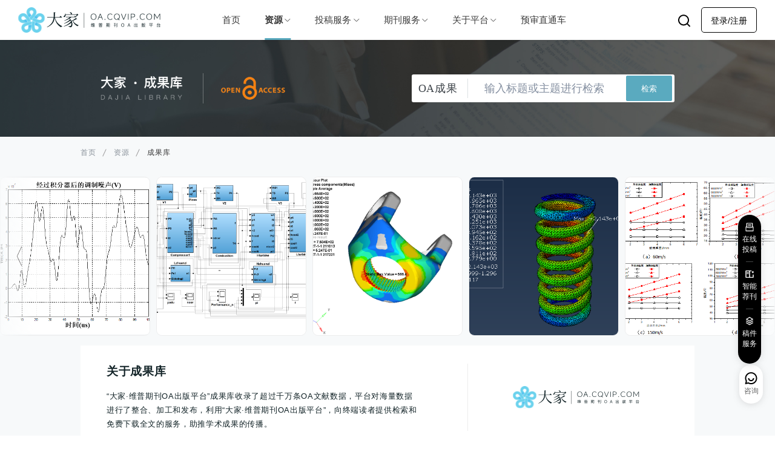

--- FILE ---
content_type: text/html; charset=utf-8
request_url: https://oa.cqvip.com/paper
body_size: 65817
content:
<!doctype html>
<html data-n-head-ssr lang="cn" data-n-head="%7B%22lang%22:%7B%22ssr%22:%22cn%22%7D%7D">
  <head >
    <title>成果库-大家·维普期刊OA出版平台</title><meta data-n-head="ssr" charset="utf-8"><meta data-n-head="ssr" name="viewport" content="width=device-width, initial-scale=1"><meta data-n-head="ssr" data-hid="keywords" name="keywords" content="期刊投稿,大家,大家·维普期刊OA出版平台,维普电子期刊,维普期刊OA出版平台,期刊出版平台,期刊"><meta data-n-head="ssr" data-hid="description" name="description" content="“大家”成果库覆盖基础科学、工程技术、农业、医学、哲学、人文、社会科学等各个领域，资源丰富且更新及时，让学术研究者的学术成果开放共享，实现研究价值最大化。"><link data-n-head="ssr" rel="icon" type="image/x-icon" href="/favicon.ico"><link data-n-head="ssr" rel="stylesheet" href="/css/fontSize.css"><link data-n-head="ssr" rel="stylesheet" href="/css/animate.min.css"><link data-n-head="ssr" rel="stylesheet" href="/element-theme/index.css"><link data-n-head="ssr" rel="stylesheet" href="/css/appCommon.css"><link data-n-head="ssr" rel="stylesheet" href="/font/font.css"><link data-n-head="ssr" rel="stylesheet" href="//at.alicdn.com/t/c/font_3181176_z8mr46bupzm.css"><link data-n-head="ssr" rel="stylesheet" type="text/css" href="https://cdn.bootcss.com/social-share.js/1.0.16/css/share.min.css"><script data-n-head="ssr" type="text/javascript" src="https://res.wx.qq.com/connect/zh_CN/htmledition/js/wxLogin.js"></script><script data-n-head="ssr" type="text/javascript" src="https://pageoffice.fanyu.com/serverPageOffice/pageoffice.js"></script><link rel="preload" href="/_nuxt/8a90d8b.js" as="script"><link rel="preload" href="/_nuxt/4b9afb4.js" as="script"><link rel="preload" href="/_nuxt/c823ec7.js" as="script"><link rel="preload" href="/_nuxt/8d0af28.js" as="script"><link rel="preload" href="/_nuxt/e45b97b.js" as="script"><link rel="preload" href="/_nuxt/5752e79.js" as="script"><link rel="preload" href="/_nuxt/38e2cf2.js" as="script"><link rel="preload" href="/_nuxt/ee0a6e0.js" as="script"><link rel="preload" href="/_nuxt/b893725.js" as="script"><link rel="preload" href="/_nuxt/619605b.js" as="script"><link rel="preload" href="/_nuxt/673d2f5.js" as="script"><link rel="preload" href="/_nuxt/cbf9919.js" as="script"><style data-vue-ssr-id="dbc481ae:0 5c670272:0 4a571ab3:0 3a312388:0 d88ff51a:0 eca6131a:0 6439d180:0 633a677d:0 de0af236:0 bfe3a49e:0 f9535674:0 78d1d444:0 3a8fdbac:0 2ac157ef:0 1c12e770:0 68639ca6:0 1df6ad3d:0 78569b25:0 429e7d20:0 24ab0016:0 563c721a:0 4e264b3e:0 74ac15ad:0 3d305b1b:0 5592b5c9:0">body,html{height:100%;width:100%}.app-width{width:120rem;min-width:120rem}*{box-sizing:border-box;padding:0;margin:0;list-style:none;font-family:PingFang SC,Microsoft YaHei,HanHei SC,Helvetica Neue,Open Sans,Arial,Hiragino Sans GB,"\5FAE\8F6F\96C5\9ED1",STHeiti,WenQuanYi Micro Hei,SimSun,sans-serif,HYWenHei-GEW}.y-left{display:flex;flex-direction:column}.marginAuto{margin:0 auto}.i-xy-center,.i-yx-center{display:inline-flex;align-items:center;justify-content:center}.i-yx-center{flex-direction:column}.xy-center,.yx-center{display:flex;align-items:center;justify-content:center}.yx-center{flex-direction:column}.i-xy-between,.i-yx-between{display:inline-flex;align-items:center;justify-content:space-between}.i-yx-between{flex-direction:column}.xy-between,.xy-betweens,.yx-between,.yx-betweens{display:flex;align-items:center;justify-content:space-between}.xy-start,.yx-start{display:flex;justify-content:flex-start;align-items:flex-start}.yx-start{flex-direction:column}.flex-wrap{flex-wrap:wrap}.yx-between{flex-direction:column}.al-self-start{align-self:flex-start}.al-self-end{align-self:flex-end}.jf-start{justify-content:flex-start}.jf-end{justify-content:flex-end}.al-start{align-items:flex-start}.al-end{align-items:flex-end}.al-str{align-items:stretch}.jf-str{justify-content:stretch}.auto-grow{flex-grow:1}.no-shrink{flex-shrink:0}.hidden{display:none}.vis-hidden{visibility:hidden;position:relative}.vis-hidden:after{content:" ";z-index:2;position:absolute;width:100%;height:100%;left:0;top:0}.one-wrap{overflow:hidden;text-overflow:ellipsis;white-space:nowrap}.two-wrap{-webkit-line-clamp:2}.three-wrap,.two-wrap{overflow:hidden;text-overflow:ellipsis;display:-webkit-box;-webkit-box-orient:vertical}.three-wrap{-webkit-line-clamp:3}.four-wrap{-webkit-line-clamp:4}.five-wrap,.four-wrap{overflow:hidden;text-overflow:ellipsis;display:-webkit-box;-webkit-box-orient:vertical}.five-wrap{-webkit-line-clamp:5}.six-wrap{-webkit-line-clamp:6}.seven-wrap,.six-wrap{overflow:hidden;text-overflow:ellipsis;display:-webkit-box;-webkit-box-orient:vertical}.seven-wrap{-webkit-line-clamp:7}.third-wrap{overflow:hidden;text-overflow:ellipsis;display:-webkit-box;-webkit-line-clamp:3;-webkit-box-orient:vertical}.text-center{text-align:center}.pointer{cursor:pointer;-moz-user-select:none;-webkit-user-select:none;-o-user-select:none;user-select:none}.wait{cursor:wait}.no-mouse{cursor:not-allowed}a,a:active,a:hover,a:visited{text-decoration:none}textarea{resize:none!important}.full-width{width:100%}.all-full,.full-height{height:100%}.all-full{width:100%}.no-wrap{white-space:nowrap}.bold{font-weight:700}.FW500{font-weight:500}.FW400{font-weight:400}.FW600{font-weight:600}.textRight{text-align:right}.textCenter{text-align:center}.textJustify{text-align:justify}button{outline:none}img{image-rendering:-moz-crisp-edges;image-rendering:-o-crisp-edges;image-rendering:-webkit-optimize-contrast;image-rendering:crisp-edges;-ms-interpolation-mode:nearest-neighbor;display:inline-block}li{list-style:none}@media only screen and (max-device-width:4096px),only screen and (max-width:4096px){body,html{font-size:10px}}@media only screen and (max-device-width:3840px),only screen and (max-width:3840px){body,html{font-size:10px}}@media only screen and (max-device-width:2560px),only screen and (max-width:2560px){body,html{font-size:10px}}@media only screen and (max-device-width:1920px),only screen and (max-width:1920px){body,html{font-size:10px}}.divider{height:.04rem;background:#e5e8ec;width:100%}
:root{--f-c-root:#5aaabf;--width:152rem;--width-small:120rem;--width-middle:142rem;--common-color:#274ab5;--theme-color:#5aaabf;--theme-font-color:#5aaabf;--journal-detail-width:132rem;--font-color-8:#86909c;--font-color-6:#626771;--font-color-4:#4e5969;--font-color-3:#323d42;--font-color-1:#122327}.themeColor{color:#5aaabf;color:var(--theme-font-color)}.el-date-table td.end-date span,.el-date-table td.start-date span{background-color:#5aaabf;background-color:var(--theme-color)}.el-date-table td.available:hover,.el-date-table td.today span{color:#5aaabf;color:var(--theme-font-color)}.common-color{color:#5aaabf!important;color:var(--theme-font-color)!important}.content-body{background-color:#f1f4f6;display:flex;flex-direction:column;align-items:center;justify-content:flex-start;flex-grow:1;width:100vw}.page-enter-active,.page-leave-active{transition:opacity .2s}.page-enter,.page-leave-active{opacity:0}.k-el-page[vip-k] .number.active{background-color:#5aaabf!important;background-color:var(--f-c-root)!important;border:none!important}.k-el-page[vip-k] .el-pagination.is-background .btn-next,.k-el-page[vip-k] .el-pagination.is-background .btn-prev,.k-el-page[vip-k] .el-pagination.is-background .el-pager li{background-color:#fff;border:.04rem solid #ddd;border-radius:.25rem;display:inline-flex;justify-content:center;align-items:center}.nuxt-progress{background-color:#5aaabf!important;background-color:var(--f-c-root)!important}.common-hover{cursor:pointer}.common-hover,.common-hover:hover{transition:all .5s;-webkit-transition:all .5s;-moz-transition:all .5s;-ms-transition:all .5s;-o-transition:all .5s}.common-hover:hover{opacity:.8}.textButton{border:1px solid #e2e6f0;width:6.8rem;text-align:center;color:#878f98}.el-button:focus,.el-button:hover{color:#5aaabf;color:var(--theme-color);background:#fff;border-color:#5aaabf;border-color:var(--theme-color)}.index-item-bottom{padding-bottom:10rem}.el-button--normal{font-size:13px}.el-button--normal:focus,.el-button--normal:hover{color:#5aaabf;color:var(--theme-font-color);border-color:#5aaabf;border-color:var(--theme-color);background-color:#e9edf8}.el-button--primary{font-size:13px}.el-button--primary,.el-button--primary:focus,.el-button--primary:hover{color:#fff;background:#5aaabf;background:var(--theme-color);border-color:#5aaabf;border-color:var(--theme-color)}.el-button--text{font-size:13px}.el-button--text,.el-button--text:focus,.el-button--text:hover{color:#5aaabf;color:var(--theme-font-color)}.el-dialog__header{display:flex;padding:20px 30px;align-items:center}.el-dialog__header .el-dialog__title{font-size:18px}.el-dialog__body{padding:20px 30px}.mainContainer-out{background:#ecf3ff!important}.mainContainer-out .mainContainer{width:152rem;width:var(--width);background:#fff;margin:4rem auto}.uploadHeader{width:100%;height:3rem}.el-button--primary.theme,.el-button--primary.theme:focus,.el-button--primary.theme:hover{background:#5aaabf;background:var(--theme-color);border-color:#5aaabf;border-color:var(--theme-color)}.last-none.el-pagination .el-pager li:last-child{display:none!important;color:pink!important}.last-block.el-pagination .el-pager li:last-child{display:inline-block!important}.el-pagination.is-background .el-pager li:not(.disabled).active{background-color:#5aaabf;background-color:var(--theme-color);border-color:#5aaabf;border-color:var(--theme-color);color:#fff}.el-pagination.is-background .btn-next,.el-pagination.is-background .btn-prev,.el-pagination.is-background .el-pager li{background-color:#fff}.el-input__inner:focus,.el-textarea__inner:focus{border-color:#5aaabf!important;border-color:var(--theme-color)!important}.el-table th.el-table__cell{font-weight:400}.el-range-editor.is-active,.el-range-editor.is-active:hover{border-color:#5aaabf!important;border-color:var(--theme-color)!important}a.normal-label{cursor:pointer}.successColor{color:#61ae60!important}.warningColor{color:#f59c1a!important}.errorColor{color:#f56c6c!important}.normal-label{padding:.7rem 1rem;font-size:12px;line-height:1.2rem;margin:.5rem 1.4rem .5rem 0;display:inline-block;box-sizing:border-box;letter-spacing:.05rem;word-break:keep-all;cursor:auto;height:-moz-fit-content;height:fit-content}.normal-label:last-child{margin-right:0}.normal-label.important-one{background:#f56a1c;color:#fef0e8;border:1px solid #f56a1c}.normal-label.important-two{color:#61ae60;border:1px solid rgba(58,154,56,.12)}.normal-label.important-three{color:#7c8cda;border:1px solid rgba(69,132,255,.12)}.normal-label.important-four{color:#fc5152;border:1px solid rgba(243,47,47,.12)}.normal-label.small{padding:.5rem 1rem}.el-checkbox__inner:hover{border-color:#5aaabf;border-color:var(--theme-color)}.el-checkbox__input.is-checked .el-checkbox__inner,.el-checkbox__input.is-indeterminate .el-checkbox__inner{background-color:#5aaabf;background-color:var(--theme-color);border-color:#5aaabf;border-color:var(--theme-color)}.el-cascader-node.in-active-path,.el-cascader-node.is-active,.el-cascader-node.is-selectable.in-checked-path,.el-cascader-node.is-selectable.is-checked{color:#5aaabf;color:var(--theme-color)}.el-pagination.is-background.el-pagination--small.last-block .el-pager li{line-height:22px}.el-radio__input.is-checked .el-radio__inner{background-color:#5aaabf;background-color:var(--theme-color);border-color:#5aaabf;border-color:var(--theme-color)}.el-select-dropdown__item.selected{color:#5aaabf;color:var(--theme-font-color)}.app-body.selfCheck-container{background:#ecf3ff;min-height:calc(100vh - 41.1rem)}.app-body.selfCheck-container .selfCheck-content-box{width:120rem;width:var(--width-small);background:#fff;margin:6rem auto}.coupon-classify-title{font-size:14px;margin-bottom:2rem}.coupon-list{flex-wrap:wrap;margin-bottom:3rem}.coupon-item,.coupon-list{display:flex;justify-content:space-between}.coupon-item{width:379px;height:103px;background:url(/img/coupon/couponBg.png) no-repeat;background-size:100% 100%;margin-right:20px;margin-bottom:20px;position:relative;cursor:pointer;letter-spacing:0}.coupon-item:nth-child(2n){margin-right:0}.coupon-item.luhe{background:url(/img/coupon/luheCoupon.png) no-repeat;background-size:100% 100%}.coupon-item.luhe.expired{background:url(/img/coupon/luheCouponEx.png) no-repeat;background-size:100% 100%}.coupon-item.full{background:url(/img/coupon/couponBgFull.png) no-repeat;background-size:100% 100%}.coupon-item.full .go-use{color:#ee6e4e}.coupon-item.expired{background:url(/img/coupon/couponExpiredbg.png) no-repeat;background-size:100% 100%}.coupon-item.expired .go-use{color:#878f98}.coupon-item.expired .ci-left div,.coupon-item.expired .ci-left span{color:#a3aab2!important}.coupon-item.expired .ci-info div,.coupon-item.expired .ci-info span{color:#878f98!important}.coupon-item .ci-left{display:flex;align-items:center;position:relative;z-index:3}.coupon-item .ci-number{width:110px;line-height:1;border-right:.1rem solid #f4f4f4;text-align:center;padding-left:16px}.coupon-item .ci-number span{color:#ee6e4e;font-size:12px;vertical-align:inherit}.coupon-item .ci-number span.cin-count{font-size:40px;letter-spacing:0;font-weight:600}.coupon-item .ci-number span.cin-count.small{font-size:30px}.coupon-item .ci-number span.cin-count.free{font-size:24px}.coupon-item .ci-number.full{display:flex;align-items:center;justify-content:center;flex-direction:column;line-height:normal}.coupon-item .ci-number.full .full-tip{color:#707885;font-size:12px}.coupon-item .ci-info{margin-left:15px}.coupon-item .ci-info .ci-type-name{color:#122327;font-size:15px;margin-bottom:12px}.coupon-item .ci-info .ci-type-name.luhe{margin-bottom:10px}.coupon-item .ci-info .ci-time{font-size:12px;color:#959595;line-height:16px}.coupon-item .ci-info .ci-time .cit-title{display:inline-block;width:60px;text-align:justify;-moz-text-align-last:justify;text-align-last:justify;vertical-align:middle}.coupon-item .ci-info .ci-time .cit-item{display:inline-block;width:auto;vertical-align:middle}.coupon-item .go-use{font-size:13px;padding:0 16px;width:50px;color:#658c8e;text-align:center;writing-mode:vertical-rl;position:relative;letter-spacing:.4rem;z-index:3}.coupon-item .select-trangle,.coupon-item .selectBg{display:none}.coupon-item.active .select-trangle{position:absolute;right:-1px;bottom:5px;display:block;border-color:transparent #ee6e4e #ee6e4e transparent;border-style:solid;border-width:15px 18px}.coupon-item.active .select-trangle i{color:#fff;font-size:12px;position:absolute;left:5px;bottom:-13px}.coupon-item.active .selectBg{display:block;position:absolute;right:-2px;top:2px;width:100%;height:calc(100% - 6px);background:url(/img/coupon/couponBgSe.png) no-repeat;background-size:100% 100%}.coupon-item.active.luhe{background:none}.coupon-item.active.luhe .select-trangle{display:none}.coupon-item.active.luhe .selectBg{height:100%;background:url(/img/coupon/luCouponSE.png) no-repeat;background-size:100% 100%}.noPoint{cursor:not-allowed;pointer-events:none!important;position:relative}.noPoint:before{content:"";position:absolute;top:0;left:0;width:100%;height:100%;background:hsla(0,0%,100%,.5);z-index:2}.noPoint .cancel{cursor:pointer;pointer-events:auto!important;opacity:1;position:relative;z-index:3}.haveMaxHeight .el-dialog__body{min-height:400px;max-height:500px;overflow-y:auto}::-webkit-scrollbar{width:6px;height:6px}::-webkit-scrollbar-thumb{border-radius:6px;-webkit-box-shadow:inset 0 0 6px #a6b8d0;background:#a6b8d0;-webkit-border-radius:6px;-moz-border-radius:6px;-ms-border-radius:6px;-o-border-radius:6px}::-webkit-scrollbar-track{-webkit-box-shadow:inset 0 0 6px #fff}.auto-scroll{overflow:overlay}.auto-scroll ::-webkit-scrollbar{display:none}.auto-scroll:hover ::-webkit-scrollbar{display:block}.mainContainer-out{min-height:calc(100vh - 41.1rem)}.el-progress-bar__inner{background:#5aaabf;background:var(--theme-color)}.el-radio__input.is-checked+.el-radio__label{color:#5aaabf;color:var(--theme-color)}.el-radio__inner:hover{border-color:#5aaabf;border-color:var(--theme-color)}.urlib_btn{min-width:12.7rem;height:3.2rem;box-sizing:border-box;line-height:3.2rem;background:#5aaabf;background:var(--theme-color);color:#fff;font-size:1.4rem;text-align:center;margin-bottom:1rem;border-radius:2px;cursor:pointer}.urlib_btn:last-child{margin-bottom:0}.urlib_btn.normalBtn{background:#fff;color:#5aaabf;color:var(--theme-font-color);border:.1rem solid #5aaabf;border:.1rem solid var(--theme-font-color);box-sizing:border-box}.urlib_btn.errorBtn{background:#fff;border:.1rem solid #e32d2d;color:#e32d2d;line-height:3rem}.urlib_btn.noPoint{filter:grayscale(.8)}.conmonBtn{cursor:pointer;transition:all .3s}.conmonBtn:hover{opacity:.8;transition:all .3s;-webkit-transition:all .3s;-moz-transition:all .3s;-ms-transition:all .3s;-o-transition:all .3s}.font15,.font15Min{font-size:15px!important}.font12,.font12Min{font-size:12px!important}.font13,.font13Min{font-size:13px!important}.font14,.font14Min{font-size:14px!important}.font16,.font16Min{font-size:16px!important}.font17,.font17Min{font-size:17px!important}.font18,.font18Min{font-size:18px!important}.font18.el-input .el-input__inner::-moz-placeholder,.font18Min.el-input .el-input__inner::-moz-placeholder{font-size:18px!important}.font18.el-input .el-input__inner::placeholder,.font18Min.el-input .el-input__inner::placeholder{font-size:18px!important}.font20,.font20Min{font-size:20px!important}@media screen and (min-width:2500px){.font15{font-size:18px!important}.font12{font-size:15px!important}.font13{font-size:16px!important}.font14{font-size:17px!important}.font16{font-size:19px!important}.font17{font-size:20px!important}.font18{font-size:21px!important}.font18.el-input .el-input__inner::-moz-placeholder{font-size:21px!important}.font18.el-input .el-input__inner::placeholder{font-size:21px!important}.loginCon input::-webkit-input-placeholder{font-size:14px!important}.loginCon input::-moz-input-placeholder{font-size:14px!important}.loginCon input::-ms-input-placeholder{font-size:14px!important}}@media screen and (min-width:2000px)and (max-width:2500px){.font15{font-size:17px!important}.font12{font-size:14px!important}.font13{font-size:15px!important}.font14{font-size:16px!important}.font16{font-size:18px!important}.font17{font-size:19px!important}.font18{font-size:20px!important}.font18.el-input .el-input__inner::-moz-placeholder{font-size:20px!important}.font18.el-input .el-input__inner::placeholder{font-size:20px!important}.loginCon input::-webkit-input-placeholder{font-size:14px!important}.loginCon input::-moz-input-placeholder{font-size:14px!important}.loginCon input::-ms-input-placeholder{font-size:14px!important}}@media screen and (max-width:1600px)and (min-width:1440px){.font15,.font15Min{font-size:14px!important}.font12,.font12Min{font-size:12px!important}.font13,.font13Min{font-size:13px!important}.font14,.font14Min{font-size:14px!important}.font14Min{font-size:13px!important}.font16,.font16Min{font-size:15px!important}.font17,.font17Min,.font18,.font18Min{font-size:16px!important}.font18.el-input .el-input__inner::-moz-placeholder,.font18Min.el-input .el-input__inner::-moz-placeholder{font-size:16px!important}.font18.el-input .el-input__inner::placeholder,.font18Min.el-input .el-input__inner::placeholder{font-size:16px!important}.font20,.font20Min{font-size:18px!important}.seven-wrap{overflow:hidden;text-overflow:ellipsis;display:-webkit-box;-webkit-line-clamp:6;-webkit-box-orient:vertical}.loginCon input::-webkit-input-placeholder{font-size:13px!important}.loginCon input::-moz-input-placeholder{font-size:13px!important}.loginCon input::-ms-input-placeholder{font-size:13px!important}}@media screen and (max-width:1440px)and (min-width:1366px){.font15,.font15Min{font-size:13px!important}.font12,.font12Min,.font13,.font13Min{font-size:12px!important}.font14,.font14Min{font-size:13px!important}.font16,.font16Min{font-size:14px!important}.font17,.font17Min{font-size:15px!important}.font18,.font18Min{font-size:16px!important}.font18.el-input .el-input__inner::-moz-placeholder,.font18Min.el-input .el-input__inner::-moz-placeholder{font-size:16px!important}.font18.el-input .el-input__inner::placeholder,.font18Min.el-input .el-input__inner::placeholder{font-size:16px!important}.font20,.font20Min{font-size:18px!important}.seven-wrap{overflow:hidden;text-overflow:ellipsis;display:-webkit-box;-webkit-line-clamp:5;-webkit-box-orient:vertical}.loginCon input::-webkit-input-placeholder{font-size:13px!important}.loginCon input::-moz-input-placeholder{font-size:13px!important}.loginCon input::-ms-input-placeholder{font-size:13px!important}}@media screen and (max-width:1366px){.font15,.font15Min{font-size:13px!important}.font12,.font12Min,.font13,.font13Min,.font14,.font14Min{font-size:12px!important}.font16,.font16Min{font-size:13px!important}.font17,.font17Min,.font18,.font18Min{font-size:15px!important}.font18.el-input .el-input__inner::-moz-placeholder,.font18Min.el-input .el-input__inner::-moz-placeholder{font-size:15px!important}.font18.el-input .el-input__inner::placeholder,.font18Min.el-input .el-input__inner::placeholder{font-size:15px!important}.font20,.font20Min{font-size:18px!important}.seven-wrap{overflow:hidden;text-overflow:ellipsis;display:-webkit-box;-webkit-line-clamp:6;-webkit-box-orient:vertical}.loginCon input::-webkit-input-placeholder{font-size:13px!important}.loginCon input::-moz-input-placeholder{font-size:13px!important}.loginCon input::-ms-input-placeholder{font-size:13px!important}}.el-checkbox__input.is-checked+.el-checkbox__label{color:#5aaabf;color:var(--theme-font-color)}.loginCon input::-webkit-input-placeholder{font-size:12px}.loginCon input::-moz-input-placeholder{font-size:12px}.loginCon input::-ms-input-placeholder{font-size:12px}@media screen and (max-width:1660px){.popupCon .moreInputCon .el-form-item{margin-bottom:20px}}@media screen and (max-width:1440px){.popup .loginAgreement{font-size:12px}.popupCon .loginIcon.iconfont{font-size:13px!important}}.third-box-content p{text-align:justify}.el-button--small.el-button:focus,.el-button--small.el-button:hover{color:#5aaabf;color:var(--theme-font-color);border-color:#5aaabf;border-color:var(--theme-color)}.el-button--text.el-button{color:#5aaabf;color:var(--theme-font-color);border:none;background:none}.el-button--text.el-button.normal,.el-button--text.el-button.normal:focus,.el-button--text.el-button.normal:hover,.el-button--text.el-button:focus,.el-button--text.el-button:hover{border:none;color:#323d42;color:var(--font-color-3);background:none}.el-button--primary.el-button--small.el-button:focus,.el-button--primary.el-button--small.el-button:hover{color:#fff;background:#5aaabf;background:var(--theme-color);border-color:#5aaabf;border-color:var(--theme-color);font-size:13px}.el-checkbox__input.is-focus .el-checkbox__inner{border-color:#5aaabf!important;border-color:var(--theme-color)!important}.agreementSection{width:100%;height:100%;background-color:#f6f7fc;scroll-behavior:smooth}.agreementSection .main{width:1200px;overflow:auto;background-color:#fff;margin:0 auto;padding:64px 131px 111px;box-sizing:border-box;letter-spacing:1px;scroll-behavior:smooth}.agreementSection .main div,.agreementSection .main p{font-size:16px;font-family:PingFang SC;line-height:2em;color:#313131}.agreementSection .main p{text-indent:2em}.agreementSection .main a,.agreementSection .main span{font-size:16px;font-family:PingFang SC;line-height:2em}.agreementSection .main .article{margin-bottom:32px}.agreementSection .main .article56{margin-bottom:56px}.agreementSection .main .article28{margin-bottom:28px}.agreementSection .main .article16{margin-bottom:16px}.agreementSection .main h2{text-align:center;opacity:.96;font-size:24px;margin-bottom:48px}.agreementSection .main h2,.agreementSection .main h3{width:100%;color:#222;font-weight:600;letter-spacing:2px}.agreementSection .main h3{font-size:22px;margin-bottom:16px}.agreementSection .main h4{font-weight:600}.agreementSection .main .h4,.agreementSection .main h4{font-size:18px;line-height:2.2em;color:#222;margin-bottom:8px;letter-spacing:2px}.agreementSection .main .localLink{color:#313131}.agreementSection .main .localLink,.agreementSection .main .themeColor:hover{-webkit-text-decoration-line:underline;text-decoration-line:underline}.agreementSection .date{color:#122327;font-family:PingFang SC;font-size:14px;margin-bottom:28px}.haveMaxHeight.bigPadding .el-dialog__body{padding-left:calc(2rem + 20px);padding-right:calc(2rem + 20px)}.el-dialog__footer{padding:10px 30px 30px}.haveMaxHeight.bigPadding .el-dialog__footer{padding-right:calc(2rem + 20px)}.el-breadcrumb__inner.is-link:hover,.el-breadcrumb__inner a:hover{color:#5aaabf!important;color:var(--theme-color)!important}.search-container .el-input__inner{height:8rem;width:100%;line-height:8rem;border-radius:0;border:none;font-size:2rem;color:#754109;-webkit-border-radius:0;-moz-border-radius:0;-ms-border-radius:0;-o-border-radius:0}.search-container .el-input__inner:hover{border:none}.search-container input::-webkit-input-placeholder{font-size:2rem;color:rgba(117,65,9,.8)}.search-container input::-moz-input-placeholder{font-size:2rem;color:rgba(117,65,9,.8)}.search-container input::-ms-input-placeholder{font-size:2rem;color:rgba(117,65,9,.8)}.el-input--suffix .el-input__inner{border-radius:4px}.tip{border:1px solid #f5debe;background:#fffbe6;padding:2rem 3rem;color:#685b48;line-height:1.8rem;letter-spacing:.1rem}.tip .title{line-height:3rem;font-size:13px;color:#000}.tip .title-weight{color:#000;font-size:12px;line-height:1.83}.tip .tip-import-item{margin-right:3.2rem}.tip span{vertical-align:middle;color:#685b48;font-size:12px;line-height:1.83}.tip .tip-import-mark{display:inline-block;width:4px;height:4px;background:#faad14;border-radius:50%;-webkit-border-radius:50%;-moz-border-radius:50%;-ms-border-radius:50%;-o-border-radius:50%;margin-right:.9rem}.tip p{text-indent:2em}.el-input__inner{color:#122327!important;border-radius:4px}.normal-tip-box{width:100%;border-radius:4px;border:1px solid #fbebd5;background:rgba(251,235,213,.6);padding:.7rem 1.2rem;box-sizing:border-box}.normal-tip-box .normal-tip-title{color:#000;font-size:12px;line-height:1.83;margin-bottom:4px}.normal-tip-box .normal-tip-item{color:#ed8c33;font-size:12px;line-height:1.83;position:relative;padding-left:1.2rem}.normal-tip-box .normal-tip-item .dot{position:absolute;left:0;top:9px;display:inline-block;width:.4rem;height:.4rem;background:#faad14;border-radius:50%;vertical-align:middle}.el-dropdown-menu__item:focus,.el-dropdown-menu__item:not(.is-disabled):hover{color:#5aaabf;color:var(--theme-font-color)}.el-tabs__nav-wrap:after{height:1px}.el-tooltip__popper.is-dark{background:#fff;border:1px solid #e9ecee;box-shadow:0 2px 12px 0 rgba(0,0,0,.1);color:#333}.el-tooltip__popper.is-dark.tooltip-journal{background:#172533;color:#fff;border:1px solid #172533;box-shadow:0 2px 12px 0 rgba(0,0,0,.1);max-width:50rem}.el-tooltip__popper[x-placement^=bottom].is-dark.tooltip-journal .popper__arrow,.el-tooltip__popper[x-placement^=bottom].is-dark.tooltip-journal .popper__arrow:after,.el-tooltip__popper[x-placement^=top].is-dark.tooltip-journal .popper__arrow,.el-tooltip__popper[x-placement^=top].is-dark.tooltip-journal .popper__arrow:after{border-bottom-color:#172533}.el-tooltip__popper[x-placement^=bottom] .popper__arrow{border-bottom-color:#e9ecee}.el-tooltip__popper[x-placement^=bottom] .popper__arrow:after{border-bottom-color:#fff}.el-tooltip__popper[x-placement^=top] .popper__arrow{border-bottom-color:#e9ecee}.el-tooltip__popper[x-placement^=top] .popper__arrow:after{border-bottom-color:#fff}.el-tooltip__popper.is-light[x-placement^=bottom] .popper__arrow{border-bottom-color:#e9ecee}.el-tooltip__popper.is-light{border:1px solid #e9ecee;box-shadow:0 2px 12px 0 rgba(0,0,0,.1)}.centerHead .el-dialog__header{text-align:center}.centerHead .el-dialog__title{font-size:20px;font-weight:600}.el-dropdown-menu{width:144px;border-radius:4px;padding:8px 0;background:#ccf3ff;box-shadow:0 5px 22px 0 rgba(0,0,0,.09);border:none}.el-dropdown-menu .popper__arrow{display:none!important}.el-dropdown-menu:hover .el-dropdown-menu__item .el-dropdown-menu-content{border-bottom:1px solid rgba(15,67,83,0)}.el-dropdown-menu .el-dropdown-menu__item{line-height:42px;padding:0 16px;transition:all .3s ease-in-out}.el-dropdown-menu .el-dropdown-menu__item .el-dropdown-menu-content{border-bottom:1px solid rgba(15,67,83,.2)}.el-dropdown-menu .el-dropdown-menu__item .el-dropdown-menu-content.last{border-bottom:1px solid rgba(15,67,83,0)}.el-dropdown-menu .el-dropdown-menu__item span,.el-dropdown-menu .el-dropdown-menu__item svg{vertical-align:middle;font-size:16px;color:#35484e}.el-dropdown-menu .el-dropdown-menu__item svg{margin-right:8px}.el-dropdown-menu .el-dropdown-menu__item:hover{transition:all .3s ease-in-out;background:linear-gradient(90deg,#6dc5df,#bce4ef);color:#fff}.el-dropdown-menu .el-dropdown-menu__item:hover svg path{fill:#fff}.el-dropdown-menu .el-dropdown-menu__item:hover span{color:#fff}.el-button--primary.is-disabled,.el-button--primary.is-disabled:active,.el-button--primary.is-disabled:focus,.el-button--primary.is-disabled:hover{background-color:#5aaabf;border-color:#5aaabf;opacity:.5}.el-pagination__editor.el-input{min-width:3.4rem}.el-pagination__editor.el-input,.el-pagination__editor.el-input .el-input__inner{height:3.4rem;line-height:3.4rem}.el-button+.el-button{margin-left:1.2rem}.el-button,.el-date-editor.el-range-editor.el-input__inner{border-radius:4px}.el-button{padding:12px 16px}.el-button--small{padding:10px 15px}.checkBox-label{display:inline-block;width:80px;vertical-align:middle}.common-complete-tip-box{width:100%;padding:2rem;border-radius:4px;border:1px solid rgba(195,173,111,.3);background:rgba(195,173,111,.1);margin:2rem 0}.common-complete-tip-box .common-complete-tip-header{display:flex;align-items:center;line-height:3.6rem;margin-bottom:1.8rem}.common-complete-tip-box .common-complete-tip-header img{height:3.6rem;width:auto}.common-complete-tip-box .common-complete-tip-header span{color:#a58947}.common-complete-tip-box .common-complete-tip-content{color:#a58947;line-height:20px}.el-button.have-underline{text-decoration:underline;text-underline-offset:2px}.el-button.border-normal,.el-button.border-normal:hover{border:1px solid #5aaabf;border:1px solid var(--theme-color);color:#5aaabf;color:var(--theme-color);transition:all .3s ease-in-out}.el-button.border-normal:hover{opacity:.8}.el-tooltip__popper.shortTooltip{max-width:250px}
.f-c-533{color:#172533}.f-c-d71{color:#323d42}.f-c-8b9{color:#9fa8b9}.f-c-cf8{color:#0f6cf8}.f-c-4cb{color:#c2c4cb}.f-c-cee{color:#e9ecee}.f-c-fff{color:#fff}.f-c-root{color:var(--f-c-root)!important}.f-c-red{color:#ff4751}.b-c-root{background-color:var(--f-c-root)!important}.b-c-page{background-color:#f6f7fc}.b-c-bff{background-color:#f9fbff}.b-c-fff{background-color:#fff}
@charset "utf-8";blockquote,body,button,code,dd,div,dl,dt,fieldset,form,h1,h2,h3,h4,h5,h6,input,legend,li,ol,p,pre,select,td,textarea,th,ul{margin:0;padding:0;font-weight:400}fieldset,img{border:0}dl,li,menu,ol,ul{list-style:none}blockquote,q{quotes:none}blockquote:after,blockquote:before,q:after,q:before{content:"";content:none}button,input,select,textarea{vertical-align:middle}button{border:0;background-color:transparent;cursor:pointer}body{background:#fff}body,button,input,select,td,textarea,th{font-size:12px;color:#666}a{color:#666}a,a:active,a:hover{text-decoration:none}address,caption,cite,code,dfn,em,var{font-style:normal;font-weight:400}caption{display:none}table{width:100%;border-collapse:collapse;border-spacing:0;table-layout:fixed}a{outline:none}:focus{outline:0}.clear{clear:both}.clearfix:after,.clearfix:before{content:"";display:table}.clearfix:after{clear:both}input,select,textarea{-webkit-appearance:none;-moz-appearance:none;-o-appearance:none;appearance:none}input{background:none;outline:none;border:none}textarea{resize:none}*{font-family:"Helvetica Neue",Helvetica,"PingFang SC","Hiragino Sans GB","Microsoft YaHei",Arial,"微软雅黑",sans-serif}
.ql-container{box-sizing:border-box;font-family:Helvetica,Arial,sans-serif;font-size:13px;height:100%;margin:0;position:relative}.ql-container.ql-disabled .ql-tooltip{visibility:hidden}.ql-container.ql-disabled .ql-editor ul[data-checked]>li:before{pointer-events:none}.ql-clipboard{left:-100000px;height:1px;overflow-y:hidden;position:absolute;top:50%}.ql-clipboard p{margin:0;padding:0}.ql-editor{box-sizing:border-box;line-height:1.42;height:100%;outline:none;overflow-y:auto;-o-tab-size:4;tab-size:4;-moz-tab-size:4;text-align:left;white-space:pre-wrap;word-wrap:break-word}.ql-editor>*{cursor:text}.ql-editor blockquote,.ql-editor h1,.ql-editor h2,.ql-editor h3,.ql-editor h4,.ql-editor h5,.ql-editor h6,.ql-editor ol,.ql-editor p,.ql-editor pre,.ql-editor ul{margin:0;padding:0;counter-reset:list-1 list-2 list-3 list-4 list-5 list-6 list-7 list-8 list-9}.ql-editor ol,.ql-editor ul{padding-left:1.5em}.ql-editor ol>li,.ql-editor ul>li{list-style-type:none}.ql-editor ul>li:before{content:"\2022"}.ql-editor ul[data-checked=false],.ql-editor ul[data-checked=true]{pointer-events:none}.ql-editor ul[data-checked=false]>li *,.ql-editor ul[data-checked=true]>li *{pointer-events:all}.ql-editor ul[data-checked=false]>li:before,.ql-editor ul[data-checked=true]>li:before{color:#777;cursor:pointer;pointer-events:all}.ql-editor ul[data-checked=true]>li:before{content:"\2611"}.ql-editor ul[data-checked=false]>li:before{content:"\2610"}.ql-editor li:before{display:inline-block;white-space:nowrap;width:1.2em}.ql-editor li:not(.ql-direction-rtl):before{margin-left:-1.5em;margin-right:.3em;text-align:right}.ql-editor li.ql-direction-rtl:before{margin-left:.3em;margin-right:-1.5em}.ql-editor ol li:not(.ql-direction-rtl),.ql-editor ul li:not(.ql-direction-rtl){padding-left:1.5em}.ql-editor ol li.ql-direction-rtl,.ql-editor ul li.ql-direction-rtl{padding-right:1.5em}.ql-editor ol li{counter-reset:list-1 list-2 list-3 list-4 list-5 list-6 list-7 list-8 list-9;counter-increment:list-0}.ql-editor ol li:before{content:counter(list-0,decimal) ". "}.ql-editor ol li.ql-indent-1{counter-increment:list-1}.ql-editor ol li.ql-indent-1:before{content:counter(list-1,lower-alpha) ". "}.ql-editor ol li.ql-indent-1{counter-reset:list-2 list-3 list-4 list-5 list-6 list-7 list-8 list-9}.ql-editor ol li.ql-indent-2{counter-increment:list-2}.ql-editor ol li.ql-indent-2:before{content:counter(list-2,lower-roman) ". "}.ql-editor ol li.ql-indent-2{counter-reset:list-3 list-4 list-5 list-6 list-7 list-8 list-9}.ql-editor ol li.ql-indent-3{counter-increment:list-3}.ql-editor ol li.ql-indent-3:before{content:counter(list-3,decimal) ". "}.ql-editor ol li.ql-indent-3{counter-reset:list-4 list-5 list-6 list-7 list-8 list-9}.ql-editor ol li.ql-indent-4{counter-increment:list-4}.ql-editor ol li.ql-indent-4:before{content:counter(list-4,lower-alpha) ". "}.ql-editor ol li.ql-indent-4{counter-reset:list-5 list-6 list-7 list-8 list-9}.ql-editor ol li.ql-indent-5{counter-increment:list-5}.ql-editor ol li.ql-indent-5:before{content:counter(list-5,lower-roman) ". "}.ql-editor ol li.ql-indent-5{counter-reset:list-6 list-7 list-8 list-9}.ql-editor ol li.ql-indent-6{counter-increment:list-6}.ql-editor ol li.ql-indent-6:before{content:counter(list-6,decimal) ". "}.ql-editor ol li.ql-indent-6{counter-reset:list-7 list-8 list-9}.ql-editor ol li.ql-indent-7{counter-increment:list-7}.ql-editor ol li.ql-indent-7:before{content:counter(list-7,lower-alpha) ". "}.ql-editor ol li.ql-indent-7{counter-reset:list-8 list-9}.ql-editor ol li.ql-indent-8{counter-increment:list-8}.ql-editor ol li.ql-indent-8:before{content:counter(list-8,lower-roman) ". "}.ql-editor ol li.ql-indent-8{counter-reset:list-9}.ql-editor ol li.ql-indent-9{counter-increment:list-9}.ql-editor ol li.ql-indent-9:before{content:counter(list-9,decimal) ". "}.ql-editor .ql-indent-1:not(.ql-direction-rtl){padding-left:3em}.ql-editor li.ql-indent-1:not(.ql-direction-rtl){padding-left:4.5em}.ql-editor .ql-indent-1.ql-direction-rtl.ql-align-right{padding-right:3em}.ql-editor li.ql-indent-1.ql-direction-rtl.ql-align-right{padding-right:4.5em}.ql-editor .ql-indent-2:not(.ql-direction-rtl){padding-left:6em}.ql-editor li.ql-indent-2:not(.ql-direction-rtl){padding-left:7.5em}.ql-editor .ql-indent-2.ql-direction-rtl.ql-align-right{padding-right:6em}.ql-editor li.ql-indent-2.ql-direction-rtl.ql-align-right{padding-right:7.5em}.ql-editor .ql-indent-3:not(.ql-direction-rtl){padding-left:9em}.ql-editor li.ql-indent-3:not(.ql-direction-rtl){padding-left:10.5em}.ql-editor .ql-indent-3.ql-direction-rtl.ql-align-right{padding-right:9em}.ql-editor li.ql-indent-3.ql-direction-rtl.ql-align-right{padding-right:10.5em}.ql-editor .ql-indent-4:not(.ql-direction-rtl){padding-left:12em}.ql-editor li.ql-indent-4:not(.ql-direction-rtl){padding-left:13.5em}.ql-editor .ql-indent-4.ql-direction-rtl.ql-align-right{padding-right:12em}.ql-editor li.ql-indent-4.ql-direction-rtl.ql-align-right{padding-right:13.5em}.ql-editor .ql-indent-5:not(.ql-direction-rtl){padding-left:15em}.ql-editor li.ql-indent-5:not(.ql-direction-rtl){padding-left:16.5em}.ql-editor .ql-indent-5.ql-direction-rtl.ql-align-right{padding-right:15em}.ql-editor li.ql-indent-5.ql-direction-rtl.ql-align-right{padding-right:16.5em}.ql-editor .ql-indent-6:not(.ql-direction-rtl){padding-left:18em}.ql-editor li.ql-indent-6:not(.ql-direction-rtl){padding-left:19.5em}.ql-editor .ql-indent-6.ql-direction-rtl.ql-align-right{padding-right:18em}.ql-editor li.ql-indent-6.ql-direction-rtl.ql-align-right{padding-right:19.5em}.ql-editor .ql-indent-7:not(.ql-direction-rtl){padding-left:21em}.ql-editor li.ql-indent-7:not(.ql-direction-rtl){padding-left:22.5em}.ql-editor .ql-indent-7.ql-direction-rtl.ql-align-right{padding-right:21em}.ql-editor li.ql-indent-7.ql-direction-rtl.ql-align-right{padding-right:22.5em}.ql-editor .ql-indent-8:not(.ql-direction-rtl){padding-left:24em}.ql-editor li.ql-indent-8:not(.ql-direction-rtl){padding-left:25.5em}.ql-editor .ql-indent-8.ql-direction-rtl.ql-align-right{padding-right:24em}.ql-editor li.ql-indent-8.ql-direction-rtl.ql-align-right{padding-right:25.5em}.ql-editor .ql-indent-9:not(.ql-direction-rtl){padding-left:27em}.ql-editor li.ql-indent-9:not(.ql-direction-rtl){padding-left:28.5em}.ql-editor .ql-indent-9.ql-direction-rtl.ql-align-right{padding-right:27em}.ql-editor li.ql-indent-9.ql-direction-rtl.ql-align-right{padding-right:28.5em}.ql-editor .ql-video{display:block;max-width:100%}.ql-editor .ql-video.ql-align-center{margin:0 auto}.ql-editor .ql-video.ql-align-right{margin:0 0 0 auto}.ql-editor .ql-bg-black{background-color:#000}.ql-editor .ql-bg-red{background-color:#e60000}.ql-editor .ql-bg-orange{background-color:#f90}.ql-editor .ql-bg-yellow{background-color:#ff0}.ql-editor .ql-bg-green{background-color:#008a00}.ql-editor .ql-bg-blue{background-color:#06c}.ql-editor .ql-bg-purple{background-color:#93f}.ql-editor .ql-color-white{color:#fff}.ql-editor .ql-color-red{color:#e60000}.ql-editor .ql-color-orange{color:#f90}.ql-editor .ql-color-yellow{color:#ff0}.ql-editor .ql-color-green{color:#008a00}.ql-editor .ql-color-blue{color:#06c}.ql-editor .ql-color-purple{color:#93f}.ql-editor .ql-font-serif{font-family:Georgia,Times New Roman,serif}.ql-editor .ql-font-monospace{font-family:Monaco,Courier New,monospace}.ql-editor .ql-size-small{font-size:.75em}.ql-editor .ql-size-large{font-size:1.5em}.ql-editor .ql-size-huge{font-size:2.5em}.ql-editor .ql-direction-rtl{direction:rtl;text-align:inherit}.ql-editor .ql-align-center{text-align:center}.ql-editor .ql-align-justify{text-align:justify}.ql-editor .ql-align-right{text-align:right}.ql-editor.ql-blank:before{color:rgba(0,0,0,.6);content:attr(data-placeholder);font-style:italic;left:15px;pointer-events:none;position:absolute;right:15px}.ql-snow.ql-toolbar:after,.ql-snow .ql-toolbar:after{clear:both;content:"";display:table}.ql-snow.ql-toolbar button,.ql-snow .ql-toolbar button{background:none;border:none;cursor:pointer;display:inline-block;float:left;height:24px;padding:3px 5px;width:28px}.ql-snow.ql-toolbar button svg,.ql-snow .ql-toolbar button svg{float:left;height:100%}.ql-snow.ql-toolbar button:active:hover,.ql-snow .ql-toolbar button:active:hover{outline:none}.ql-snow.ql-toolbar input.ql-image[type=file],.ql-snow .ql-toolbar input.ql-image[type=file]{display:none}.ql-snow.ql-toolbar .ql-picker-item.ql-selected,.ql-snow .ql-toolbar .ql-picker-item.ql-selected,.ql-snow.ql-toolbar .ql-picker-item:hover,.ql-snow .ql-toolbar .ql-picker-item:hover,.ql-snow.ql-toolbar .ql-picker-label.ql-active,.ql-snow .ql-toolbar .ql-picker-label.ql-active,.ql-snow.ql-toolbar .ql-picker-label:hover,.ql-snow .ql-toolbar .ql-picker-label:hover,.ql-snow.ql-toolbar button.ql-active,.ql-snow .ql-toolbar button.ql-active,.ql-snow.ql-toolbar button:focus,.ql-snow .ql-toolbar button:focus,.ql-snow.ql-toolbar button:hover,.ql-snow .ql-toolbar button:hover{color:#06c}.ql-snow.ql-toolbar .ql-picker-item.ql-selected .ql-fill,.ql-snow .ql-toolbar .ql-picker-item.ql-selected .ql-fill,.ql-snow.ql-toolbar .ql-picker-item.ql-selected .ql-stroke.ql-fill,.ql-snow .ql-toolbar .ql-picker-item.ql-selected .ql-stroke.ql-fill,.ql-snow.ql-toolbar .ql-picker-item:hover .ql-fill,.ql-snow .ql-toolbar .ql-picker-item:hover .ql-fill,.ql-snow.ql-toolbar .ql-picker-item:hover .ql-stroke.ql-fill,.ql-snow .ql-toolbar .ql-picker-item:hover .ql-stroke.ql-fill,.ql-snow.ql-toolbar .ql-picker-label.ql-active .ql-fill,.ql-snow .ql-toolbar .ql-picker-label.ql-active .ql-fill,.ql-snow.ql-toolbar .ql-picker-label.ql-active .ql-stroke.ql-fill,.ql-snow .ql-toolbar .ql-picker-label.ql-active .ql-stroke.ql-fill,.ql-snow.ql-toolbar .ql-picker-label:hover .ql-fill,.ql-snow .ql-toolbar .ql-picker-label:hover .ql-fill,.ql-snow.ql-toolbar .ql-picker-label:hover .ql-stroke.ql-fill,.ql-snow .ql-toolbar .ql-picker-label:hover .ql-stroke.ql-fill,.ql-snow.ql-toolbar button.ql-active .ql-fill,.ql-snow .ql-toolbar button.ql-active .ql-fill,.ql-snow.ql-toolbar button.ql-active .ql-stroke.ql-fill,.ql-snow .ql-toolbar button.ql-active .ql-stroke.ql-fill,.ql-snow.ql-toolbar button:focus .ql-fill,.ql-snow .ql-toolbar button:focus .ql-fill,.ql-snow.ql-toolbar button:focus .ql-stroke.ql-fill,.ql-snow .ql-toolbar button:focus .ql-stroke.ql-fill,.ql-snow.ql-toolbar button:hover .ql-fill,.ql-snow .ql-toolbar button:hover .ql-fill,.ql-snow.ql-toolbar button:hover .ql-stroke.ql-fill,.ql-snow .ql-toolbar button:hover .ql-stroke.ql-fill{fill:#06c}.ql-snow.ql-toolbar .ql-picker-item.ql-selected .ql-stroke,.ql-snow .ql-toolbar .ql-picker-item.ql-selected .ql-stroke,.ql-snow.ql-toolbar .ql-picker-item.ql-selected .ql-stroke-miter,.ql-snow .ql-toolbar .ql-picker-item.ql-selected .ql-stroke-miter,.ql-snow.ql-toolbar .ql-picker-item:hover .ql-stroke,.ql-snow .ql-toolbar .ql-picker-item:hover .ql-stroke,.ql-snow.ql-toolbar .ql-picker-item:hover .ql-stroke-miter,.ql-snow .ql-toolbar .ql-picker-item:hover .ql-stroke-miter,.ql-snow.ql-toolbar .ql-picker-label.ql-active .ql-stroke,.ql-snow .ql-toolbar .ql-picker-label.ql-active .ql-stroke,.ql-snow.ql-toolbar .ql-picker-label.ql-active .ql-stroke-miter,.ql-snow .ql-toolbar .ql-picker-label.ql-active .ql-stroke-miter,.ql-snow.ql-toolbar .ql-picker-label:hover .ql-stroke,.ql-snow .ql-toolbar .ql-picker-label:hover .ql-stroke,.ql-snow.ql-toolbar .ql-picker-label:hover .ql-stroke-miter,.ql-snow .ql-toolbar .ql-picker-label:hover .ql-stroke-miter,.ql-snow.ql-toolbar button.ql-active .ql-stroke,.ql-snow .ql-toolbar button.ql-active .ql-stroke,.ql-snow.ql-toolbar button.ql-active .ql-stroke-miter,.ql-snow .ql-toolbar button.ql-active .ql-stroke-miter,.ql-snow.ql-toolbar button:focus .ql-stroke,.ql-snow .ql-toolbar button:focus .ql-stroke,.ql-snow.ql-toolbar button:focus .ql-stroke-miter,.ql-snow .ql-toolbar button:focus .ql-stroke-miter,.ql-snow.ql-toolbar button:hover .ql-stroke,.ql-snow .ql-toolbar button:hover .ql-stroke,.ql-snow.ql-toolbar button:hover .ql-stroke-miter,.ql-snow .ql-toolbar button:hover .ql-stroke-miter{stroke:#06c}@media (pointer:coarse){.ql-snow.ql-toolbar button:hover:not(.ql-active),.ql-snow .ql-toolbar button:hover:not(.ql-active){color:#444}.ql-snow.ql-toolbar button:hover:not(.ql-active) .ql-fill,.ql-snow .ql-toolbar button:hover:not(.ql-active) .ql-fill,.ql-snow.ql-toolbar button:hover:not(.ql-active) .ql-stroke.ql-fill,.ql-snow .ql-toolbar button:hover:not(.ql-active) .ql-stroke.ql-fill{fill:#444}.ql-snow.ql-toolbar button:hover:not(.ql-active) .ql-stroke,.ql-snow .ql-toolbar button:hover:not(.ql-active) .ql-stroke,.ql-snow.ql-toolbar button:hover:not(.ql-active) .ql-stroke-miter,.ql-snow .ql-toolbar button:hover:not(.ql-active) .ql-stroke-miter{stroke:#444}}.ql-snow,.ql-snow *{box-sizing:border-box}.ql-snow .ql-hidden{display:none}.ql-snow .ql-out-bottom,.ql-snow .ql-out-top{visibility:hidden}.ql-snow .ql-tooltip{position:absolute;transform:translateY(10px)}.ql-snow .ql-tooltip a{cursor:pointer;text-decoration:none}.ql-snow .ql-tooltip.ql-flip{transform:translateY(-10px)}.ql-snow .ql-formats{display:inline-block;vertical-align:middle}.ql-snow .ql-formats:after{clear:both;content:"";display:table}.ql-snow .ql-stroke{fill:none;stroke:#444;stroke-linecap:round;stroke-linejoin:round;stroke-width:2}.ql-snow .ql-stroke-miter{fill:none;stroke:#444;stroke-miterlimit:10;stroke-width:2}.ql-snow .ql-fill,.ql-snow .ql-stroke.ql-fill{fill:#444}.ql-snow .ql-empty{fill:none}.ql-snow .ql-even{fill-rule:evenodd}.ql-snow .ql-stroke.ql-thin,.ql-snow .ql-thin{stroke-width:1}.ql-snow .ql-transparent{opacity:.4}.ql-snow .ql-direction svg:last-child{display:none}.ql-snow .ql-direction.ql-active svg:last-child{display:inline}.ql-snow .ql-direction.ql-active svg:first-child{display:none}.ql-snow .ql-editor h1{font-size:2em}.ql-snow .ql-editor h2{font-size:1.5em}.ql-snow .ql-editor h3{font-size:1.17em}.ql-snow .ql-editor h4{font-size:1em}.ql-snow .ql-editor h5{font-size:.83em}.ql-snow .ql-editor h6{font-size:.67em}.ql-snow .ql-editor a{text-decoration:underline}.ql-snow .ql-editor blockquote{border-left:4px solid #ccc;margin-bottom:5px;margin-top:5px;padding-left:16px}.ql-snow .ql-editor code,.ql-snow .ql-editor pre{background-color:#f0f0f0;border-radius:3px}.ql-snow .ql-editor pre{white-space:pre-wrap;margin-bottom:5px;margin-top:5px;padding:5px 10px}.ql-snow .ql-editor code{font-size:85%;padding:2px 4px}.ql-snow .ql-editor pre.ql-syntax{background-color:#23241f;color:#f8f8f2;overflow:visible}.ql-snow .ql-editor img{max-width:100%}.ql-snow .ql-picker{color:#444;display:inline-block;float:left;font-size:14px;font-weight:500;height:24px;position:relative;vertical-align:middle}.ql-snow .ql-picker-label{cursor:pointer;display:inline-block;height:100%;padding-left:8px;padding-right:2px;position:relative;width:100%}.ql-snow .ql-picker-label:before{display:inline-block;line-height:22px}.ql-snow .ql-picker-options{background-color:#fff;display:none;min-width:100%;padding:4px 8px;position:absolute;white-space:nowrap}.ql-snow .ql-picker-options .ql-picker-item{cursor:pointer;display:block;padding-bottom:5px;padding-top:5px}.ql-snow .ql-picker.ql-expanded .ql-picker-label{color:#ccc;z-index:2}.ql-snow .ql-picker.ql-expanded .ql-picker-label .ql-fill{fill:#ccc}.ql-snow .ql-picker.ql-expanded .ql-picker-label .ql-stroke{stroke:#ccc}.ql-snow .ql-picker.ql-expanded .ql-picker-options{display:block;margin-top:-1px;top:100%;z-index:1}.ql-snow .ql-color-picker,.ql-snow .ql-icon-picker{width:28px}.ql-snow .ql-color-picker .ql-picker-label,.ql-snow .ql-icon-picker .ql-picker-label{padding:2px 4px}.ql-snow .ql-color-picker .ql-picker-label svg,.ql-snow .ql-icon-picker .ql-picker-label svg{right:4px}.ql-snow .ql-icon-picker .ql-picker-options{padding:4px 0}.ql-snow .ql-icon-picker .ql-picker-item{height:24px;width:24px;padding:2px 4px}.ql-snow .ql-color-picker .ql-picker-options{padding:3px 5px;width:152px}.ql-snow .ql-color-picker .ql-picker-item{border:1px solid transparent;float:left;height:16px;margin:2px;padding:0;width:16px}.ql-snow .ql-picker:not(.ql-color-picker):not(.ql-icon-picker) svg{position:absolute;margin-top:-9px;right:0;top:50%;width:18px}.ql-snow .ql-picker.ql-font .ql-picker-item[data-label]:not([data-label=""]):before,.ql-snow .ql-picker.ql-font .ql-picker-label[data-label]:not([data-label=""]):before,.ql-snow .ql-picker.ql-header .ql-picker-item[data-label]:not([data-label=""]):before,.ql-snow .ql-picker.ql-header .ql-picker-label[data-label]:not([data-label=""]):before,.ql-snow .ql-picker.ql-size .ql-picker-item[data-label]:not([data-label=""]):before,.ql-snow .ql-picker.ql-size .ql-picker-label[data-label]:not([data-label=""]):before{content:attr(data-label)}.ql-snow .ql-picker.ql-header{width:98px}.ql-snow .ql-picker.ql-header .ql-picker-item:before,.ql-snow .ql-picker.ql-header .ql-picker-label:before{content:"Normal"}.ql-snow .ql-picker.ql-header .ql-picker-item[data-value="1"]:before,.ql-snow .ql-picker.ql-header .ql-picker-label[data-value="1"]:before{content:"Heading 1"}.ql-snow .ql-picker.ql-header .ql-picker-item[data-value="2"]:before,.ql-snow .ql-picker.ql-header .ql-picker-label[data-value="2"]:before{content:"Heading 2"}.ql-snow .ql-picker.ql-header .ql-picker-item[data-value="3"]:before,.ql-snow .ql-picker.ql-header .ql-picker-label[data-value="3"]:before{content:"Heading 3"}.ql-snow .ql-picker.ql-header .ql-picker-item[data-value="4"]:before,.ql-snow .ql-picker.ql-header .ql-picker-label[data-value="4"]:before{content:"Heading 4"}.ql-snow .ql-picker.ql-header .ql-picker-item[data-value="5"]:before,.ql-snow .ql-picker.ql-header .ql-picker-label[data-value="5"]:before{content:"Heading 5"}.ql-snow .ql-picker.ql-header .ql-picker-item[data-value="6"]:before,.ql-snow .ql-picker.ql-header .ql-picker-label[data-value="6"]:before{content:"Heading 6"}.ql-snow .ql-picker.ql-header .ql-picker-item[data-value="1"]:before{font-size:2em}.ql-snow .ql-picker.ql-header .ql-picker-item[data-value="2"]:before{font-size:1.5em}.ql-snow .ql-picker.ql-header .ql-picker-item[data-value="3"]:before{font-size:1.17em}.ql-snow .ql-picker.ql-header .ql-picker-item[data-value="4"]:before{font-size:1em}.ql-snow .ql-picker.ql-header .ql-picker-item[data-value="5"]:before{font-size:.83em}.ql-snow .ql-picker.ql-header .ql-picker-item[data-value="6"]:before{font-size:.67em}.ql-snow .ql-picker.ql-font{width:108px}.ql-snow .ql-picker.ql-font .ql-picker-item:before,.ql-snow .ql-picker.ql-font .ql-picker-label:before{content:"Sans Serif"}.ql-snow .ql-picker.ql-font .ql-picker-item[data-value=serif]:before,.ql-snow .ql-picker.ql-font .ql-picker-label[data-value=serif]:before{content:"Serif"}.ql-snow .ql-picker.ql-font .ql-picker-item[data-value=monospace]:before,.ql-snow .ql-picker.ql-font .ql-picker-label[data-value=monospace]:before{content:"Monospace"}.ql-snow .ql-picker.ql-font .ql-picker-item[data-value=serif]:before{font-family:Georgia,Times New Roman,serif}.ql-snow .ql-picker.ql-font .ql-picker-item[data-value=monospace]:before{font-family:Monaco,Courier New,monospace}.ql-snow .ql-picker.ql-size{width:98px}.ql-snow .ql-picker.ql-size .ql-picker-item:before,.ql-snow .ql-picker.ql-size .ql-picker-label:before{content:"Normal"}.ql-snow .ql-picker.ql-size .ql-picker-item[data-value=small]:before,.ql-snow .ql-picker.ql-size .ql-picker-label[data-value=small]:before{content:"Small"}.ql-snow .ql-picker.ql-size .ql-picker-item[data-value=large]:before,.ql-snow .ql-picker.ql-size .ql-picker-label[data-value=large]:before{content:"Large"}.ql-snow .ql-picker.ql-size .ql-picker-item[data-value=huge]:before,.ql-snow .ql-picker.ql-size .ql-picker-label[data-value=huge]:before{content:"Huge"}.ql-snow .ql-picker.ql-size .ql-picker-item[data-value=small]:before{font-size:10px}.ql-snow .ql-picker.ql-size .ql-picker-item[data-value=large]:before{font-size:18px}.ql-snow .ql-picker.ql-size .ql-picker-item[data-value=huge]:before{font-size:32px}.ql-snow .ql-color-picker.ql-background .ql-picker-item{background-color:#fff}.ql-snow .ql-color-picker.ql-color .ql-picker-item{background-color:#000}.ql-toolbar.ql-snow{border:1px solid #ccc;box-sizing:border-box;font-family:"Helvetica Neue","Helvetica","Arial",sans-serif;padding:8px}.ql-toolbar.ql-snow .ql-formats{margin-right:15px}.ql-toolbar.ql-snow .ql-picker-label{border:1px solid transparent}.ql-toolbar.ql-snow .ql-picker-options{border:1px solid transparent;box-shadow:0 2px 8px rgba(0,0,0,.2)}.ql-toolbar.ql-snow .ql-picker.ql-expanded .ql-picker-label,.ql-toolbar.ql-snow .ql-picker.ql-expanded .ql-picker-options{border-color:#ccc}.ql-toolbar.ql-snow .ql-color-picker .ql-picker-item.ql-selected,.ql-toolbar.ql-snow .ql-color-picker .ql-picker-item:hover{border-color:#000}.ql-toolbar.ql-snow+.ql-container.ql-snow{border-top:0}.ql-snow .ql-tooltip{background-color:#fff;border:1px solid #ccc;box-shadow:0 0 5px #ddd;color:#444;padding:5px 12px;white-space:nowrap}.ql-snow .ql-tooltip:before{content:"Visit URL:";line-height:26px;margin-right:8px}.ql-snow .ql-tooltip input[type=text]{display:none;border:1px solid #ccc;font-size:13px;height:26px;margin:0;padding:3px 5px;width:170px}.ql-snow .ql-tooltip a.ql-preview{display:inline-block;max-width:200px;overflow-x:hidden;text-overflow:ellipsis;vertical-align:top}.ql-snow .ql-tooltip a.ql-action:after{border-right:1px solid #ccc;content:"Edit";margin-left:16px;padding-right:8px}.ql-snow .ql-tooltip a.ql-remove:before{content:"Remove";margin-left:8px}.ql-snow .ql-tooltip a{line-height:26px}.ql-snow .ql-tooltip.ql-editing a.ql-preview,.ql-snow .ql-tooltip.ql-editing a.ql-remove{display:none}.ql-snow .ql-tooltip.ql-editing input[type=text]{display:inline-block}.ql-snow .ql-tooltip.ql-editing a.ql-action:after{border-right:0;content:"Save";padding-right:0}.ql-snow .ql-tooltip[data-mode=link]:before{content:"Enter link:"}.ql-snow .ql-tooltip[data-mode=formula]:before{content:"Enter formula:"}.ql-snow .ql-tooltip[data-mode=video]:before{content:"Enter video:"}.ql-snow a{color:#06c}.ql-container.ql-snow{border:1px solid #ccc}
.primary-color[data-v-36934dda]{color:#409eff}.background-opacity[data-v-36934dda]{background:rgba(64,158,255,.6)}.form-widget-list .ghost[data-v-36934dda]{content:"";font-size:0;height:3px;box-sizing:border-box;background:#409eff;border:2px solid #409eff;outline-width:0;padding:0;overflow:hidden}.el-form-item--medium .el-radio[data-v-36934dda]{line-height:36px!important}.el-form-item--medium .el-rate[data-v-36934dda]{margin-top:8px}.el-form-item--small .el-radio[data-v-36934dda]{line-height:32px!important}.el-form-item--small .el-rate[data-v-36934dda]{margin-top:6px}.el-form-item--mini .el-radio[data-v-36934dda]{line-height:28px!important}.el-form-item--mini .el-rate[data-v-36934dda]{margin-top:4px}.el-card[data-v-36934dda]{margin-top:3px;margin-bottom:3px}input[type=password][data-v-36934dda]::-ms-reveal{display:none}[data-v-36934dda]::-webkit-scrollbar{width:8px;height:8px}[data-v-36934dda]::-webkit-scrollbar-track{width:8px;background:rgba(16,31,28,.1);border-radius:2em}[data-v-36934dda]::-webkit-scrollbar-thumb{background-color:rgba(16,31,28,.35);background-clip:padding-box;min-height:28px;border-radius:2em}[data-v-36934dda]::-webkit-scrollbar-thumb:hover{background-color:rgba(16,31,28,.85)}[data-v-36934dda]{scrollbar-color:#e5e5e5 #f7f7f9;scrollbar-width:thin}.color-svg-icon[data-v-36934dda]{color:#409eff}.side-scroll-bar[data-v-36934dda] .el-scrollbar__wrap{overflow-x:hidden}div.panel-container[data-v-36934dda]{padding-bottom:10px}.no-bottom-margin[data-v-36934dda] .el-tabs__header{margin-bottom:0}.indent-left-margin[data-v-36934dda] .el-tabs__nav{margin-left:20px}.el-collapse-item[data-v-36934dda] ul>li{list-style:none}.widget-collapse[data-v-36934dda]{border-top-width:0}.widget-collapse[data-v-36934dda] .el-collapse-item__header{margin-left:8px;font-style:italic;font-weight:700}.widget-collapse[data-v-36934dda] .el-collapse-item__content{padding-bottom:6px}[dir=ltr] .widget-collapse[data-v-36934dda] .el-collapse-item__content ul{padding-left:10px}[dir=rtl] .widget-collapse[data-v-36934dda] .el-collapse-item__content ul{padding-right:10px}.widget-collapse[data-v-36934dda] .el-collapse-item__content ul{padding-left:10px;margin:0 0 .25em}.widget-collapse[data-v-36934dda] .el-collapse-item__content ul:after{content:"";display:block;clear:both}.widget-collapse[data-v-36934dda] .el-collapse-item__content ul .container-widget-item,.widget-collapse[data-v-36934dda] .el-collapse-item__content ul .field-widget-item{display:inline-block;height:28px;line-height:28px;width:115px;float:left;margin:2px 6px 6px 0;cursor:move;white-space:nowrap;text-overflow:ellipsis;overflow:hidden;background:#f1f2f3}.widget-collapse[data-v-36934dda] .el-collapse-item__content ul .container-widget-item:hover,.widget-collapse[data-v-36934dda] .el-collapse-item__content ul .field-widget-item:hover{background:#ebeef5;outline:1px solid #409eff}.widget-collapse[data-v-36934dda] .el-collapse-item__content ul .drag-handler{position:absolute;top:0;left:160px;background-color:#ddd;border-radius:5px;padding-right:5px;font-size:11px;color:#666}.el-card.ft-card[data-v-36934dda]{border:1px solid #8896b3}.ft-card[data-v-36934dda]{margin-bottom:10px}.ft-card .bottom[data-v-36934dda]{margin-top:10px;line-height:12px}.ft-card .ft-title[data-v-36934dda]{font-size:13px;font-weight:700}.ft-card .right-button[data-v-36934dda]{padding:0;float:right}.ft-card .clear-fix[data-v-36934dda]:after,.ft-card .clear-fix[data-v-36934dda]:before{display:table;content:""}.ft-card .clear-fix[data-v-36934dda]:after{clear:both}.primary-color[data-v-c1251358]{color:#409eff}.background-opacity[data-v-c1251358]{background:rgba(64,158,255,.6)}.form-widget-list .ghost[data-v-c1251358]{content:"";font-size:0;height:3px;box-sizing:border-box;background:#409eff;border:2px solid #409eff;outline-width:0;padding:0;overflow:hidden}.el-form-item--medium .el-radio[data-v-c1251358]{line-height:36px!important}.el-form-item--medium .el-rate[data-v-c1251358]{margin-top:8px}.el-form-item--small .el-radio[data-v-c1251358]{line-height:32px!important}.el-form-item--small .el-rate[data-v-c1251358]{margin-top:6px}.el-form-item--mini .el-radio[data-v-c1251358]{line-height:28px!important}.el-form-item--mini .el-rate[data-v-c1251358]{margin-top:4px}.el-card[data-v-c1251358]{margin-top:3px;margin-bottom:3px}input[type=password][data-v-c1251358]::-ms-reveal{display:none}[data-v-c1251358]::-webkit-scrollbar{width:8px;height:8px}[data-v-c1251358]::-webkit-scrollbar-track{width:8px;background:rgba(16,31,28,.1);border-radius:2em}[data-v-c1251358]::-webkit-scrollbar-thumb{background-color:rgba(16,31,28,.35);background-clip:padding-box;min-height:28px;border-radius:2em}[data-v-c1251358]::-webkit-scrollbar-thumb:hover{background-color:rgba(16,31,28,.85)}[data-v-c1251358]{scrollbar-color:#e5e5e5 #f7f7f9;scrollbar-width:thin}.design-time-bottom-margin[data-v-c1251358]{margin-bottom:5px}.field-wrapper[data-v-c1251358]{position:relative}.field-wrapper .field-action[data-v-c1251358]{position:absolute;bottom:0;right:-2px;height:22px;line-height:22px;background:#409eff;z-index:9}.field-wrapper .field-action i[data-v-c1251358]{font-size:14px;color:#fff;margin:0 5px;cursor:pointer}.field-wrapper .drag-handler[data-v-c1251358]{position:absolute;top:0;left:-1px;height:20px;line-height:20px;z-index:9}.field-wrapper .drag-handler i[data-v-c1251358]{font-size:12px;font-style:normal;color:#fff;margin:4px;cursor:move}.field-wrapper .drag-handler[data-v-c1251358]:hover{background:#409eff}.static-content-item[data-v-c1251358]{min-height:20px;display:flex;align-items:center}.static-content-item[data-v-c1251358] .el-divider--horizontal{margin:0}.el-form-item.selected[data-v-c1251358],.static-content-item.selected[data-v-c1251358]{outline:2px solid #409eff}.primary-color[data-v-1293f105]{color:#409eff}.background-opacity[data-v-1293f105]{background:rgba(64,158,255,.6)}.form-widget-list .ghost[data-v-1293f105]{content:"";font-size:0;height:3px;box-sizing:border-box;background:#409eff;border:2px solid #409eff;outline-width:0;padding:0;overflow:hidden}.el-form-item--medium .el-radio[data-v-1293f105]{line-height:36px!important}.el-form-item--medium .el-rate[data-v-1293f105]{margin-top:8px}.el-form-item--small .el-radio[data-v-1293f105]{line-height:32px!important}.el-form-item--small .el-rate[data-v-1293f105]{margin-top:6px}.el-form-item--mini .el-radio[data-v-1293f105]{line-height:28px!important}.el-form-item--mini .el-rate[data-v-1293f105]{margin-top:4px}.el-card[data-v-1293f105]{margin-top:3px;margin-bottom:3px}input[type=password][data-v-1293f105]::-ms-reveal{display:none}[data-v-1293f105]::-webkit-scrollbar{width:8px;height:8px}[data-v-1293f105]::-webkit-scrollbar-track{width:8px;background:rgba(16,31,28,.1);border-radius:2em}[data-v-1293f105]::-webkit-scrollbar-thumb{background-color:rgba(16,31,28,.35);background-clip:padding-box;min-height:28px;border-radius:2em}[data-v-1293f105]::-webkit-scrollbar-thumb:hover{background-color:rgba(16,31,28,.85)}[data-v-1293f105]{scrollbar-color:#e5e5e5 #f7f7f9;scrollbar-width:thin}.primary-color[data-v-a2a5961c]{color:#409eff}.background-opacity[data-v-a2a5961c]{background:rgba(64,158,255,.6)}.form-widget-list .ghost[data-v-a2a5961c]{content:"";font-size:0;height:3px;box-sizing:border-box;background:#409eff;border:2px solid #409eff;outline-width:0;padding:0;overflow:hidden}.el-form-item--medium .el-radio[data-v-a2a5961c]{line-height:36px!important}.el-form-item--medium .el-rate[data-v-a2a5961c]{margin-top:8px}.el-form-item--small .el-radio[data-v-a2a5961c]{line-height:32px!important}.el-form-item--small .el-rate[data-v-a2a5961c]{margin-top:6px}.el-form-item--mini .el-radio[data-v-a2a5961c]{line-height:28px!important}.el-form-item--mini .el-rate[data-v-a2a5961c]{margin-top:4px}.el-card[data-v-a2a5961c]{margin-top:3px;margin-bottom:3px}input[type=password][data-v-a2a5961c]::-ms-reveal{display:none}[data-v-a2a5961c]::-webkit-scrollbar{width:8px;height:8px}[data-v-a2a5961c]::-webkit-scrollbar-track{width:8px;background:rgba(16,31,28,.1);border-radius:2em}[data-v-a2a5961c]::-webkit-scrollbar-thumb{background-color:rgba(16,31,28,.35);background-clip:padding-box;min-height:28px;border-radius:2em}[data-v-a2a5961c]::-webkit-scrollbar-thumb:hover{background-color:rgba(16,31,28,.85)}[data-v-a2a5961c]{scrollbar-color:#e5e5e5 #f7f7f9;scrollbar-width:thin}.design-time-bottom-margin[data-v-a2a5961c]{margin-bottom:5px}.field-wrapper[data-v-a2a5961c]{position:relative}.field-wrapper .field-action[data-v-a2a5961c]{position:absolute;bottom:0;right:-2px;height:22px;line-height:22px;background:#409eff;z-index:9}.field-wrapper .field-action i[data-v-a2a5961c]{font-size:14px;color:#fff;margin:0 5px;cursor:pointer}.field-wrapper .drag-handler[data-v-a2a5961c]{position:absolute;top:0;left:-1px;height:20px;line-height:20px;z-index:9}.field-wrapper .drag-handler i[data-v-a2a5961c]{font-size:12px;font-style:normal;color:#fff;margin:4px;cursor:move}.field-wrapper .drag-handler[data-v-a2a5961c]:hover{background:#409eff}.el-form-item[data-v-a2a5961c]{position:relative}.el-form-item[data-v-a2a5961c] .el-form-item__label{white-space:nowrap;text-overflow:ellipsis}.el-form-item span.custom-label i[data-v-a2a5961c]{margin:0 3px}.el-form-item[data-v-a2a5961c] .hide-spin-button input::-webkit-inner-spin-button,.el-form-item[data-v-a2a5961c] .hide-spin-button input::-webkit-outer-spin-button{-webkit-appearance:none!important}.el-form-item[data-v-a2a5961c] .hide-spin-button input[type=number]{-moz-appearance:textfield}.required[data-v-a2a5961c] .el-form-item__label:before{content:"*";color:#f56c6c;margin-right:4px}.static-content-item[data-v-a2a5961c]{min-height:20px;display:flex;align-items:center}.static-content-item[data-v-a2a5961c] .el-divider--horizontal{margin:0}.el-form-item.selected[data-v-a2a5961c],.static-content-item.selected[data-v-a2a5961c]{outline:2px solid #409eff}[data-v-a2a5961c] .label-left-align .el-form-item__label{text-align:left}[data-v-a2a5961c] .label-center-align .el-form-item__label{text-align:center}[data-v-a2a5961c] .label-right-align .el-form-item__label{text-align:right}.primary-color[data-v-40c2df66]{color:#409eff}.background-opacity[data-v-40c2df66]{background:rgba(64,158,255,.6)}.form-widget-list .ghost[data-v-40c2df66]{content:"";font-size:0;height:3px;box-sizing:border-box;background:#409eff;border:2px solid #409eff;outline-width:0;padding:0;overflow:hidden}.el-form-item--medium .el-radio[data-v-40c2df66]{line-height:36px!important}.el-form-item--medium .el-rate[data-v-40c2df66]{margin-top:8px}.el-form-item--small .el-radio[data-v-40c2df66]{line-height:32px!important}.el-form-item--small .el-rate[data-v-40c2df66]{margin-top:6px}.el-form-item--mini .el-radio[data-v-40c2df66]{line-height:28px!important}.el-form-item--mini .el-rate[data-v-40c2df66]{margin-top:4px}.el-card[data-v-40c2df66]{margin-top:3px;margin-bottom:3px}input[type=password][data-v-40c2df66]::-ms-reveal{display:none}[data-v-40c2df66]::-webkit-scrollbar{width:8px;height:8px}[data-v-40c2df66]::-webkit-scrollbar-track{width:8px;background:rgba(16,31,28,.1);border-radius:2em}[data-v-40c2df66]::-webkit-scrollbar-thumb{background-color:rgba(16,31,28,.35);background-clip:padding-box;min-height:28px;border-radius:2em}[data-v-40c2df66]::-webkit-scrollbar-thumb:hover{background-color:rgba(16,31,28,.85)}[data-v-40c2df66]{scrollbar-color:#e5e5e5 #f7f7f9;scrollbar-width:thin}.full-width-input[data-v-40c2df66]{width:100%!important}.primary-color[data-v-608e81d3]{color:#409eff}.background-opacity[data-v-608e81d3]{background:rgba(64,158,255,.6)}.form-widget-list .ghost[data-v-608e81d3]{content:"";font-size:0;height:3px;box-sizing:border-box;background:#409eff;border:2px solid #409eff;outline-width:0;padding:0;overflow:hidden}.el-form-item--medium .el-radio[data-v-608e81d3]{line-height:36px!important}.el-form-item--medium .el-rate[data-v-608e81d3]{margin-top:8px}.el-form-item--small .el-radio[data-v-608e81d3]{line-height:32px!important}.el-form-item--small .el-rate[data-v-608e81d3]{margin-top:6px}.el-form-item--mini .el-radio[data-v-608e81d3]{line-height:28px!important}.el-form-item--mini .el-rate[data-v-608e81d3]{margin-top:4px}.el-card[data-v-608e81d3]{margin-top:3px;margin-bottom:3px}input[type=password][data-v-608e81d3]::-ms-reveal{display:none}[data-v-608e81d3]::-webkit-scrollbar{width:8px;height:8px}[data-v-608e81d3]::-webkit-scrollbar-track{width:8px;background:rgba(16,31,28,.1);border-radius:2em}[data-v-608e81d3]::-webkit-scrollbar-thumb{background-color:rgba(16,31,28,.35);background-clip:padding-box;min-height:28px;border-radius:2em}[data-v-608e81d3]::-webkit-scrollbar-thumb:hover{background-color:rgba(16,31,28,.85)}[data-v-608e81d3]{scrollbar-color:#e5e5e5 #f7f7f9;scrollbar-width:thin}.primary-color[data-v-53ad0c08]{color:#409eff}.background-opacity[data-v-53ad0c08]{background:rgba(64,158,255,.6)}.form-widget-list .ghost[data-v-53ad0c08]{content:"";font-size:0;height:3px;box-sizing:border-box;background:#409eff;border:2px solid #409eff;outline-width:0;padding:0;overflow:hidden}.el-form-item--medium .el-radio[data-v-53ad0c08]{line-height:36px!important}.el-form-item--medium .el-rate[data-v-53ad0c08]{margin-top:8px}.el-form-item--small .el-radio[data-v-53ad0c08]{line-height:32px!important}.el-form-item--small .el-rate[data-v-53ad0c08]{margin-top:6px}.el-form-item--mini .el-radio[data-v-53ad0c08]{line-height:28px!important}.el-form-item--mini .el-rate[data-v-53ad0c08]{margin-top:4px}.el-card[data-v-53ad0c08]{margin-top:3px;margin-bottom:3px}input[type=password][data-v-53ad0c08]::-ms-reveal{display:none}[data-v-53ad0c08]::-webkit-scrollbar{width:8px;height:8px}[data-v-53ad0c08]::-webkit-scrollbar-track{width:8px;background:rgba(16,31,28,.1);border-radius:2em}[data-v-53ad0c08]::-webkit-scrollbar-thumb{background-color:rgba(16,31,28,.35);background-clip:padding-box;min-height:28px;border-radius:2em}[data-v-53ad0c08]::-webkit-scrollbar-thumb:hover{background-color:rgba(16,31,28,.85)}[data-v-53ad0c08]{scrollbar-color:#e5e5e5 #f7f7f9;scrollbar-width:thin}.full-width-input[data-v-53ad0c08]{width:100%!important}.primary-color[data-v-76c3fdc8]{color:#409eff}.background-opacity[data-v-76c3fdc8]{background:rgba(64,158,255,.6)}.form-widget-list .ghost[data-v-76c3fdc8]{content:"";font-size:0;height:3px;box-sizing:border-box;background:#409eff;border:2px solid #409eff;outline-width:0;padding:0;overflow:hidden}.el-form-item--medium .el-radio[data-v-76c3fdc8]{line-height:36px!important}.el-form-item--medium .el-rate[data-v-76c3fdc8]{margin-top:8px}.el-form-item--small .el-radio[data-v-76c3fdc8]{line-height:32px!important}.el-form-item--small .el-rate[data-v-76c3fdc8]{margin-top:6px}.el-form-item--mini .el-radio[data-v-76c3fdc8]{line-height:28px!important}.el-form-item--mini .el-rate[data-v-76c3fdc8]{margin-top:4px}.el-card[data-v-76c3fdc8]{margin-top:3px;margin-bottom:3px}input[type=password][data-v-76c3fdc8]::-ms-reveal{display:none}[data-v-76c3fdc8]::-webkit-scrollbar{width:8px;height:8px}[data-v-76c3fdc8]::-webkit-scrollbar-track{width:8px;background:rgba(16,31,28,.1);border-radius:2em}[data-v-76c3fdc8]::-webkit-scrollbar-thumb{background-color:rgba(16,31,28,.35);background-clip:padding-box;min-height:28px;border-radius:2em}[data-v-76c3fdc8]::-webkit-scrollbar-thumb:hover{background-color:rgba(16,31,28,.85)}[data-v-76c3fdc8]{scrollbar-color:#e5e5e5 #f7f7f9;scrollbar-width:thin}.full-width-input[data-v-76c3fdc8]{width:100%!important}.primary-color[data-v-ea728dba]{color:#409eff}.background-opacity[data-v-ea728dba]{background:rgba(64,158,255,.6)}.form-widget-list .ghost[data-v-ea728dba]{content:"";font-size:0;height:3px;box-sizing:border-box;background:#409eff;border:2px solid #409eff;outline-width:0;padding:0;overflow:hidden}.el-form-item--medium .el-radio[data-v-ea728dba]{line-height:36px!important}.el-form-item--medium .el-rate[data-v-ea728dba]{margin-top:8px}.el-form-item--small .el-radio[data-v-ea728dba]{line-height:32px!important}.el-form-item--small .el-rate[data-v-ea728dba]{margin-top:6px}.el-form-item--mini .el-radio[data-v-ea728dba]{line-height:28px!important}.el-form-item--mini .el-rate[data-v-ea728dba]{margin-top:4px}.el-card[data-v-ea728dba]{margin-top:3px;margin-bottom:3px}input[type=password][data-v-ea728dba]::-ms-reveal{display:none}[data-v-ea728dba]::-webkit-scrollbar{width:8px;height:8px}[data-v-ea728dba]::-webkit-scrollbar-track{width:8px;background:rgba(16,31,28,.1);border-radius:2em}[data-v-ea728dba]::-webkit-scrollbar-thumb{background-color:rgba(16,31,28,.35);background-clip:padding-box;min-height:28px;border-radius:2em}[data-v-ea728dba]::-webkit-scrollbar-thumb:hover{background-color:rgba(16,31,28,.85)}[data-v-ea728dba]{scrollbar-color:#e5e5e5 #f7f7f9;scrollbar-width:thin}.full-width-input[data-v-ea728dba]{width:100%!important}.primary-color[data-v-0faf59b2]{color:#409eff}.background-opacity[data-v-0faf59b2]{background:rgba(64,158,255,.6)}.form-widget-list .ghost[data-v-0faf59b2]{content:"";font-size:0;height:3px;box-sizing:border-box;background:#409eff;border:2px solid #409eff;outline-width:0;padding:0;overflow:hidden}.el-form-item--medium .el-radio[data-v-0faf59b2]{line-height:36px!important}.el-form-item--medium .el-rate[data-v-0faf59b2]{margin-top:8px}.el-form-item--small .el-radio[data-v-0faf59b2]{line-height:32px!important}.el-form-item--small .el-rate[data-v-0faf59b2]{margin-top:6px}.el-form-item--mini .el-radio[data-v-0faf59b2]{line-height:28px!important}.el-form-item--mini .el-rate[data-v-0faf59b2]{margin-top:4px}.el-card[data-v-0faf59b2]{margin-top:3px;margin-bottom:3px}input[type=password][data-v-0faf59b2]::-ms-reveal{display:none}[data-v-0faf59b2]::-webkit-scrollbar{width:8px;height:8px}[data-v-0faf59b2]::-webkit-scrollbar-track{width:8px;background:rgba(16,31,28,.1);border-radius:2em}[data-v-0faf59b2]::-webkit-scrollbar-thumb{background-color:rgba(16,31,28,.35);background-clip:padding-box;min-height:28px;border-radius:2em}[data-v-0faf59b2]::-webkit-scrollbar-thumb:hover{background-color:rgba(16,31,28,.85)}[data-v-0faf59b2]{scrollbar-color:#e5e5e5 #f7f7f9;scrollbar-width:thin}.primary-color[data-v-5bbe5248]{color:#409eff}.background-opacity[data-v-5bbe5248]{background:rgba(64,158,255,.6)}.form-widget-list .ghost[data-v-5bbe5248]{content:"";font-size:0;height:3px;box-sizing:border-box;background:#409eff;border:2px solid #409eff;outline-width:0;padding:0;overflow:hidden}.el-form-item--medium .el-radio[data-v-5bbe5248]{line-height:36px!important}.el-form-item--medium .el-rate[data-v-5bbe5248]{margin-top:8px}.el-form-item--small .el-radio[data-v-5bbe5248]{line-height:32px!important}.el-form-item--small .el-rate[data-v-5bbe5248]{margin-top:6px}.el-form-item--mini .el-radio[data-v-5bbe5248]{line-height:28px!important}.el-form-item--mini .el-rate[data-v-5bbe5248]{margin-top:4px}.el-card[data-v-5bbe5248]{margin-top:3px;margin-bottom:3px}input[type=password][data-v-5bbe5248]::-ms-reveal{display:none}[data-v-5bbe5248]::-webkit-scrollbar{width:8px;height:8px}[data-v-5bbe5248]::-webkit-scrollbar-track{width:8px;background:rgba(16,31,28,.1);border-radius:2em}[data-v-5bbe5248]::-webkit-scrollbar-thumb{background-color:rgba(16,31,28,.35);background-clip:padding-box;min-height:28px;border-radius:2em}[data-v-5bbe5248]::-webkit-scrollbar-thumb:hover{background-color:rgba(16,31,28,.85)}[data-v-5bbe5248]{scrollbar-color:#e5e5e5 #f7f7f9;scrollbar-width:thin}.full-width-input[data-v-5bbe5248]{width:100%!important}.dynamicPseudoAfter[data-v-5bbe5248] .el-upload.el-upload--text{color:#409eff;font-size:12px}.dynamicPseudoAfter[data-v-5bbe5248] .el-upload.el-upload--text .el-icon-plus:after{content:var(--select-file-action)}.hideUploadDiv[data-v-5bbe5248] div.el-upload--picture-card,.hideUploadDiv[data-v-5bbe5248] div.el-upload--text,.hideUploadDiv[data-v-5bbe5248] div.el-upload__tip{display:none}.upload-file-list[data-v-5bbe5248]{font-size:12px}.upload-file-list .file-action[data-v-5bbe5248]{color:#409eff;margin-left:5px;margin-right:5px;cursor:pointer}.primary-color[data-v-5b64c2ea]{color:#409eff}.background-opacity[data-v-5b64c2ea]{background:rgba(64,158,255,.6)}.form-widget-list .ghost[data-v-5b64c2ea]{content:"";font-size:0;height:3px;box-sizing:border-box;background:#409eff;border:2px solid #409eff;outline-width:0;padding:0;overflow:hidden}.el-form-item--medium .el-radio[data-v-5b64c2ea]{line-height:36px!important}.el-form-item--medium .el-rate[data-v-5b64c2ea]{margin-top:8px}.el-form-item--small .el-radio[data-v-5b64c2ea]{line-height:32px!important}.el-form-item--small .el-rate[data-v-5b64c2ea]{margin-top:6px}.el-form-item--mini .el-radio[data-v-5b64c2ea]{line-height:28px!important}.el-form-item--mini .el-rate[data-v-5b64c2ea]{margin-top:4px}.el-card[data-v-5b64c2ea]{margin-top:3px;margin-bottom:3px}input[type=password][data-v-5b64c2ea]::-ms-reveal{display:none}[data-v-5b64c2ea]::-webkit-scrollbar{width:8px;height:8px}[data-v-5b64c2ea]::-webkit-scrollbar-track{width:8px;background:rgba(16,31,28,.1);border-radius:2em}[data-v-5b64c2ea]::-webkit-scrollbar-thumb{background-color:rgba(16,31,28,.35);background-clip:padding-box;min-height:28px;border-radius:2em}[data-v-5b64c2ea]::-webkit-scrollbar-thumb:hover{background-color:rgba(16,31,28,.85)}[data-v-5b64c2ea]{scrollbar-color:#e5e5e5 #f7f7f9;scrollbar-width:thin}.primary-color[data-v-97099720]{color:#409eff}.background-opacity[data-v-97099720]{background:rgba(64,158,255,.6)}.form-widget-list .ghost[data-v-97099720]{content:"";font-size:0;height:3px;box-sizing:border-box;background:#409eff;border:2px solid #409eff;outline-width:0;padding:0;overflow:hidden}.el-form-item--medium .el-radio[data-v-97099720]{line-height:36px!important}.el-form-item--medium .el-rate[data-v-97099720]{margin-top:8px}.el-form-item--small .el-radio[data-v-97099720]{line-height:32px!important}.el-form-item--small .el-rate[data-v-97099720]{margin-top:6px}.el-form-item--mini .el-radio[data-v-97099720]{line-height:28px!important}.el-form-item--mini .el-rate[data-v-97099720]{margin-top:4px}.el-card[data-v-97099720]{margin-top:3px;margin-bottom:3px}input[type=password][data-v-97099720]::-ms-reveal{display:none}[data-v-97099720]::-webkit-scrollbar{width:8px;height:8px}[data-v-97099720]::-webkit-scrollbar-track{width:8px;background:rgba(16,31,28,.1);border-radius:2em}[data-v-97099720]::-webkit-scrollbar-thumb{background-color:rgba(16,31,28,.35);background-clip:padding-box;min-height:28px;border-radius:2em}[data-v-97099720]::-webkit-scrollbar-thumb:hover{background-color:rgba(16,31,28,.85)}[data-v-97099720]{scrollbar-color:#e5e5e5 #f7f7f9;scrollbar-width:thin}.primary-color[data-v-be675cba]{color:#409eff}.background-opacity[data-v-be675cba]{background:rgba(64,158,255,.6)}.form-widget-list .ghost[data-v-be675cba]{content:"";font-size:0;height:3px;box-sizing:border-box;background:#409eff;border:2px solid #409eff;outline-width:0;padding:0;overflow:hidden}.el-form-item--medium .el-radio[data-v-be675cba]{line-height:36px!important}.el-form-item--medium .el-rate[data-v-be675cba]{margin-top:8px}.el-form-item--small .el-radio[data-v-be675cba]{line-height:32px!important}.el-form-item--small .el-rate[data-v-be675cba]{margin-top:6px}.el-form-item--mini .el-radio[data-v-be675cba]{line-height:28px!important}.el-form-item--mini .el-rate[data-v-be675cba]{margin-top:4px}.el-card[data-v-be675cba]{margin-top:3px;margin-bottom:3px}input[type=password][data-v-be675cba]::-ms-reveal{display:none}[data-v-be675cba]::-webkit-scrollbar{width:8px;height:8px}[data-v-be675cba]::-webkit-scrollbar-track{width:8px;background:rgba(16,31,28,.1);border-radius:2em}[data-v-be675cba]::-webkit-scrollbar-thumb{background-color:rgba(16,31,28,.35);background-clip:padding-box;min-height:28px;border-radius:2em}[data-v-be675cba]::-webkit-scrollbar-thumb:hover{background-color:rgba(16,31,28,.85)}[data-v-be675cba]{scrollbar-color:#e5e5e5 #f7f7f9;scrollbar-width:thin}.full-width-input[data-v-be675cba]{width:100%!important}.primary-color[data-v-a039267e]{color:#409eff}.background-opacity[data-v-a039267e]{background:rgba(64,158,255,.6)}.form-widget-list .ghost[data-v-a039267e]{content:"";font-size:0;height:3px;box-sizing:border-box;background:#409eff;border:2px solid #409eff;outline-width:0;padding:0;overflow:hidden}.el-form-item--medium .el-radio[data-v-a039267e]{line-height:36px!important}.el-form-item--medium .el-rate[data-v-a039267e]{margin-top:8px}.el-form-item--small .el-radio[data-v-a039267e]{line-height:32px!important}.el-form-item--small .el-rate[data-v-a039267e]{margin-top:6px}.el-form-item--mini .el-radio[data-v-a039267e]{line-height:28px!important}.el-form-item--mini .el-rate[data-v-a039267e]{margin-top:4px}.el-card[data-v-a039267e]{margin-top:3px;margin-bottom:3px}input[type=password][data-v-a039267e]::-ms-reveal{display:none}[data-v-a039267e]::-webkit-scrollbar{width:8px;height:8px}[data-v-a039267e]::-webkit-scrollbar-track{width:8px;background:rgba(16,31,28,.1);border-radius:2em}[data-v-a039267e]::-webkit-scrollbar-thumb{background-color:rgba(16,31,28,.35);background-clip:padding-box;min-height:28px;border-radius:2em}[data-v-a039267e]::-webkit-scrollbar-thumb:hover{background-color:rgba(16,31,28,.85)}[data-v-a039267e]{scrollbar-color:#e5e5e5 #f7f7f9;scrollbar-width:thin}.full-width-input[data-v-a039267e]{width:100%!important}.primary-color[data-v-7aa66af0]{color:#409eff}.background-opacity[data-v-7aa66af0]{background:rgba(64,158,255,.6)}.form-widget-list .ghost[data-v-7aa66af0]{content:"";font-size:0;height:3px;box-sizing:border-box;background:#409eff;border:2px solid #409eff;outline-width:0;padding:0;overflow:hidden}.el-form-item--medium .el-radio[data-v-7aa66af0]{line-height:36px!important}.el-form-item--medium .el-rate[data-v-7aa66af0]{margin-top:8px}.el-form-item--small .el-radio[data-v-7aa66af0]{line-height:32px!important}.el-form-item--small .el-rate[data-v-7aa66af0]{margin-top:6px}.el-form-item--mini .el-radio[data-v-7aa66af0]{line-height:28px!important}.el-form-item--mini .el-rate[data-v-7aa66af0]{margin-top:4px}.el-card[data-v-7aa66af0]{margin-top:3px;margin-bottom:3px}input[type=password][data-v-7aa66af0]::-ms-reveal{display:none}[data-v-7aa66af0]::-webkit-scrollbar{width:8px;height:8px}[data-v-7aa66af0]::-webkit-scrollbar-track{width:8px;background:rgba(16,31,28,.1);border-radius:2em}[data-v-7aa66af0]::-webkit-scrollbar-thumb{background-color:rgba(16,31,28,.35);background-clip:padding-box;min-height:28px;border-radius:2em}[data-v-7aa66af0]::-webkit-scrollbar-thumb:hover{background-color:rgba(16,31,28,.85)}[data-v-7aa66af0]{scrollbar-color:#e5e5e5 #f7f7f9;scrollbar-width:thin}.full-width-input[data-v-7aa66af0]{width:100%!important}.hideUploadDiv[data-v-7aa66af0] div.el-upload--picture-card,.hideUploadDiv[data-v-7aa66af0] div.el-upload--text,.hideUploadDiv[data-v-7aa66af0] div.el-upload__tip{display:none}.primary-color[data-v-ef35f5b6]{color:#409eff}.background-opacity[data-v-ef35f5b6]{background:rgba(64,158,255,.6)}.form-widget-list .ghost[data-v-ef35f5b6]{content:"";font-size:0;height:3px;box-sizing:border-box;background:#409eff;border:2px solid #409eff;outline-width:0;padding:0;overflow:hidden}.el-form-item--medium .el-radio[data-v-ef35f5b6]{line-height:36px!important}.el-form-item--medium .el-rate[data-v-ef35f5b6]{margin-top:8px}.el-form-item--small .el-radio[data-v-ef35f5b6]{line-height:32px!important}.el-form-item--small .el-rate[data-v-ef35f5b6]{margin-top:6px}.el-form-item--mini .el-radio[data-v-ef35f5b6]{line-height:28px!important}.el-form-item--mini .el-rate[data-v-ef35f5b6]{margin-top:4px}.el-card[data-v-ef35f5b6]{margin-top:3px;margin-bottom:3px}input[type=password][data-v-ef35f5b6]::-ms-reveal{display:none}[data-v-ef35f5b6]::-webkit-scrollbar{width:8px;height:8px}[data-v-ef35f5b6]::-webkit-scrollbar-track{width:8px;background:rgba(16,31,28,.1);border-radius:2em}[data-v-ef35f5b6]::-webkit-scrollbar-thumb{background-color:rgba(16,31,28,.35);background-clip:padding-box;min-height:28px;border-radius:2em}[data-v-ef35f5b6]::-webkit-scrollbar-thumb:hover{background-color:rgba(16,31,28,.85)}[data-v-ef35f5b6]{scrollbar-color:#e5e5e5 #f7f7f9;scrollbar-width:thin}.primary-color[data-v-02bf17e4]{color:#409eff}.background-opacity[data-v-02bf17e4]{background:rgba(64,158,255,.6)}.form-widget-list .ghost[data-v-02bf17e4]{content:"";font-size:0;height:3px;box-sizing:border-box;background:#409eff;border:2px solid #409eff;outline-width:0;padding:0;overflow:hidden}.el-form-item--medium .el-radio[data-v-02bf17e4]{line-height:36px!important}.el-form-item--medium .el-rate[data-v-02bf17e4]{margin-top:8px}.el-form-item--small .el-radio[data-v-02bf17e4]{line-height:32px!important}.el-form-item--small .el-rate[data-v-02bf17e4]{margin-top:6px}.el-form-item--mini .el-radio[data-v-02bf17e4]{line-height:28px!important}.el-form-item--mini .el-rate[data-v-02bf17e4]{margin-top:4px}.el-card[data-v-02bf17e4]{margin-top:3px;margin-bottom:3px}input[type=password][data-v-02bf17e4]::-ms-reveal{display:none}[data-v-02bf17e4]::-webkit-scrollbar{width:8px;height:8px}[data-v-02bf17e4]::-webkit-scrollbar-track{width:8px;background:rgba(16,31,28,.1);border-radius:2em}[data-v-02bf17e4]::-webkit-scrollbar-thumb{background-color:rgba(16,31,28,.35);background-clip:padding-box;min-height:28px;border-radius:2em}[data-v-02bf17e4]::-webkit-scrollbar-thumb:hover{background-color:rgba(16,31,28,.85)}[data-v-02bf17e4]{scrollbar-color:#e5e5e5 #f7f7f9;scrollbar-width:thin}.full-width-input[data-v-02bf17e4]{width:100%!important}.primary-color[data-v-29731672]{color:#409eff}.background-opacity[data-v-29731672]{background:rgba(64,158,255,.6)}.form-widget-list .ghost[data-v-29731672]{content:"";font-size:0;height:3px;box-sizing:border-box;background:#409eff;border:2px solid #409eff;outline-width:0;padding:0;overflow:hidden}.el-form-item--medium .el-radio[data-v-29731672]{line-height:36px!important}.el-form-item--medium .el-rate[data-v-29731672]{margin-top:8px}.el-form-item--small .el-radio[data-v-29731672]{line-height:32px!important}.el-form-item--small .el-rate[data-v-29731672]{margin-top:6px}.el-form-item--mini .el-radio[data-v-29731672]{line-height:28px!important}.el-form-item--mini .el-rate[data-v-29731672]{margin-top:4px}.el-card[data-v-29731672]{margin-top:3px;margin-bottom:3px}input[type=password][data-v-29731672]::-ms-reveal{display:none}[data-v-29731672]::-webkit-scrollbar{width:8px;height:8px}[data-v-29731672]::-webkit-scrollbar-track{width:8px;background:rgba(16,31,28,.1);border-radius:2em}[data-v-29731672]::-webkit-scrollbar-thumb{background-color:rgba(16,31,28,.35);background-clip:padding-box;min-height:28px;border-radius:2em}[data-v-29731672]::-webkit-scrollbar-thumb:hover{background-color:rgba(16,31,28,.85)}[data-v-29731672]{scrollbar-color:#e5e5e5 #f7f7f9;scrollbar-width:thin}.full-width-input[data-v-29731672]{width:100%!important}.primary-color[data-v-19724718]{color:#409eff}.background-opacity[data-v-19724718]{background:rgba(64,158,255,.6)}.form-widget-list .ghost[data-v-19724718]{content:"";font-size:0;height:3px;box-sizing:border-box;background:#409eff;border:2px solid #409eff;outline-width:0;padding:0;overflow:hidden}.el-form-item--medium .el-radio[data-v-19724718]{line-height:36px!important}.el-form-item--medium .el-rate[data-v-19724718]{margin-top:8px}.el-form-item--small .el-radio[data-v-19724718]{line-height:32px!important}.el-form-item--small .el-rate[data-v-19724718]{margin-top:6px}.el-form-item--mini .el-radio[data-v-19724718]{line-height:28px!important}.el-form-item--mini .el-rate[data-v-19724718]{margin-top:4px}.el-card[data-v-19724718]{margin-top:3px;margin-bottom:3px}input[type=password][data-v-19724718]::-ms-reveal{display:none}[data-v-19724718]::-webkit-scrollbar{width:8px;height:8px}[data-v-19724718]::-webkit-scrollbar-track{width:8px;background:rgba(16,31,28,.1);border-radius:2em}[data-v-19724718]::-webkit-scrollbar-thumb{background-color:rgba(16,31,28,.35);background-clip:padding-box;min-height:28px;border-radius:2em}[data-v-19724718]::-webkit-scrollbar-thumb:hover{background-color:rgba(16,31,28,.85)}[data-v-19724718]{scrollbar-color:#e5e5e5 #f7f7f9;scrollbar-width:thin}.full-width-input[data-v-19724718]{width:100%!important}.primary-color[data-v-ddcdb608]{color:#409eff}.background-opacity[data-v-ddcdb608]{background:rgba(64,158,255,.6)}.form-widget-list .ghost[data-v-ddcdb608]{content:"";font-size:0;height:3px;box-sizing:border-box;background:#409eff;border:2px solid #409eff;outline-width:0;padding:0;overflow:hidden}.el-form-item--medium .el-radio[data-v-ddcdb608]{line-height:36px!important}.el-form-item--medium .el-rate[data-v-ddcdb608]{margin-top:8px}.el-form-item--small .el-radio[data-v-ddcdb608]{line-height:32px!important}.el-form-item--small .el-rate[data-v-ddcdb608]{margin-top:6px}.el-form-item--mini .el-radio[data-v-ddcdb608]{line-height:28px!important}.el-form-item--mini .el-rate[data-v-ddcdb608]{margin-top:4px}.el-card[data-v-ddcdb608]{margin-top:3px;margin-bottom:3px}input[type=password][data-v-ddcdb608]::-ms-reveal{display:none}[data-v-ddcdb608]::-webkit-scrollbar{width:8px;height:8px}[data-v-ddcdb608]::-webkit-scrollbar-track{width:8px;background:rgba(16,31,28,.1);border-radius:2em}[data-v-ddcdb608]::-webkit-scrollbar-thumb{background-color:rgba(16,31,28,.35);background-clip:padding-box;min-height:28px;border-radius:2em}[data-v-ddcdb608]::-webkit-scrollbar-thumb:hover{background-color:rgba(16,31,28,.85)}[data-v-ddcdb608]{scrollbar-color:#e5e5e5 #f7f7f9;scrollbar-width:thin}.full-width-input[data-v-ddcdb608]{width:100%!important}.primary-color[data-v-856e2df6]{color:#409eff}.background-opacity[data-v-856e2df6]{background:rgba(64,158,255,.6)}.form-widget-list .ghost[data-v-856e2df6]{content:"";font-size:0;height:3px;box-sizing:border-box;background:#409eff;border:2px solid #409eff;outline-width:0;padding:0;overflow:hidden}.el-form-item--medium .el-radio[data-v-856e2df6]{line-height:36px!important}.el-form-item--medium .el-rate[data-v-856e2df6]{margin-top:8px}.el-form-item--small .el-radio[data-v-856e2df6]{line-height:32px!important}.el-form-item--small .el-rate[data-v-856e2df6]{margin-top:6px}.el-form-item--mini .el-radio[data-v-856e2df6]{line-height:28px!important}.el-form-item--mini .el-rate[data-v-856e2df6]{margin-top:4px}.el-card[data-v-856e2df6]{margin-top:3px;margin-bottom:3px}input[type=password][data-v-856e2df6]::-ms-reveal{display:none}[data-v-856e2df6]::-webkit-scrollbar{width:8px;height:8px}[data-v-856e2df6]::-webkit-scrollbar-track{width:8px;background:rgba(16,31,28,.1);border-radius:2em}[data-v-856e2df6]::-webkit-scrollbar-thumb{background-color:rgba(16,31,28,.35);background-clip:padding-box;min-height:28px;border-radius:2em}[data-v-856e2df6]::-webkit-scrollbar-thumb:hover{background-color:rgba(16,31,28,.85)}[data-v-856e2df6]{scrollbar-color:#e5e5e5 #f7f7f9;scrollbar-width:thin}.slot-wrapper-design[data-v-856e2df6]{width:100%;min-height:26px;background:linear-gradient(45deg,#ccc 25%,#eee 0,#eee 50%,#ccc 0,#ccc 75%,#eee 0);background-size:20px 20px;text-align:center}.slot-wrapper-design .slot-title[data-v-856e2df6]{font-size:13px}.primary-color[data-v-082ee4a8]{color:#409eff}.background-opacity[data-v-082ee4a8]{background:rgba(64,158,255,.6)}.form-widget-list .ghost[data-v-082ee4a8]{content:"";font-size:0;height:3px;box-sizing:border-box;background:#409eff;border:2px solid #409eff;outline-width:0;padding:0;overflow:hidden}.el-form-item--medium .el-radio[data-v-082ee4a8]{line-height:36px!important}.el-form-item--medium .el-rate[data-v-082ee4a8]{margin-top:8px}.el-form-item--small .el-radio[data-v-082ee4a8]{line-height:32px!important}.el-form-item--small .el-rate[data-v-082ee4a8]{margin-top:6px}.el-form-item--mini .el-radio[data-v-082ee4a8]{line-height:28px!important}.el-form-item--mini .el-rate[data-v-082ee4a8]{margin-top:4px}.el-card[data-v-082ee4a8]{margin-top:3px;margin-bottom:3px}input[type=password][data-v-082ee4a8]::-ms-reveal{display:none}[data-v-082ee4a8]::-webkit-scrollbar{width:8px;height:8px}[data-v-082ee4a8]::-webkit-scrollbar-track{width:8px;background:rgba(16,31,28,.1);border-radius:2em}[data-v-082ee4a8]::-webkit-scrollbar-thumb{background-color:rgba(16,31,28,.35);background-clip:padding-box;min-height:28px;border-radius:2em}[data-v-082ee4a8]::-webkit-scrollbar-thumb:hover{background-color:rgba(16,31,28,.85)}[data-v-082ee4a8]{scrollbar-color:#e5e5e5 #f7f7f9;scrollbar-width:thin}.primary-color[data-v-88bb0ad8]{color:#409eff}.background-opacity[data-v-88bb0ad8]{background:rgba(64,158,255,.6)}.form-widget-list .ghost[data-v-88bb0ad8]{content:"";font-size:0;height:3px;box-sizing:border-box;background:#409eff;border:2px solid #409eff;outline-width:0;padding:0;overflow:hidden}.el-form-item--medium .el-radio[data-v-88bb0ad8]{line-height:36px!important}.el-form-item--medium .el-rate[data-v-88bb0ad8]{margin-top:8px}.el-form-item--small .el-radio[data-v-88bb0ad8]{line-height:32px!important}.el-form-item--small .el-rate[data-v-88bb0ad8]{margin-top:6px}.el-form-item--mini .el-radio[data-v-88bb0ad8]{line-height:28px!important}.el-form-item--mini .el-rate[data-v-88bb0ad8]{margin-top:4px}.el-card[data-v-88bb0ad8]{margin-top:3px;margin-bottom:3px}input[type=password][data-v-88bb0ad8]::-ms-reveal{display:none}[data-v-88bb0ad8]::-webkit-scrollbar{width:8px;height:8px}[data-v-88bb0ad8]::-webkit-scrollbar-track{width:8px;background:rgba(16,31,28,.1);border-radius:2em}[data-v-88bb0ad8]::-webkit-scrollbar-thumb{background-color:rgba(16,31,28,.35);background-clip:padding-box;min-height:28px;border-radius:2em}[data-v-88bb0ad8]::-webkit-scrollbar-thumb:hover{background-color:rgba(16,31,28,.85)}[data-v-88bb0ad8]{scrollbar-color:#e5e5e5 #f7f7f9;scrollbar-width:thin}.full-width-input[data-v-88bb0ad8]{width:100%!important}.primary-color[data-v-90e01c78]{color:#409eff}.background-opacity[data-v-90e01c78]{background:rgba(64,158,255,.6)}.form-widget-list .ghost[data-v-90e01c78]{content:"";font-size:0;height:3px;box-sizing:border-box;background:#409eff;border:2px solid #409eff;outline-width:0;padding:0;overflow:hidden}.el-form-item--medium .el-radio[data-v-90e01c78]{line-height:36px!important}.el-form-item--medium .el-rate[data-v-90e01c78]{margin-top:8px}.el-form-item--small .el-radio[data-v-90e01c78]{line-height:32px!important}.el-form-item--small .el-rate[data-v-90e01c78]{margin-top:6px}.el-form-item--mini .el-radio[data-v-90e01c78]{line-height:28px!important}.el-form-item--mini .el-rate[data-v-90e01c78]{margin-top:4px}.el-card[data-v-90e01c78]{margin-top:3px;margin-bottom:3px}input[type=password][data-v-90e01c78]::-ms-reveal{display:none}[data-v-90e01c78]::-webkit-scrollbar{width:8px;height:8px}[data-v-90e01c78]::-webkit-scrollbar-track{width:8px;background:rgba(16,31,28,.1);border-radius:2em}[data-v-90e01c78]::-webkit-scrollbar-thumb{background-color:rgba(16,31,28,.35);background-clip:padding-box;min-height:28px;border-radius:2em}[data-v-90e01c78]::-webkit-scrollbar-thumb:hover{background-color:rgba(16,31,28,.85)}[data-v-90e01c78]{scrollbar-color:#e5e5e5 #f7f7f9;scrollbar-width:thin}.primary-color[data-v-68ea79e5]{color:#409eff}.background-opacity[data-v-68ea79e5]{background:rgba(64,158,255,.6)}.form-widget-list .ghost[data-v-68ea79e5]{content:"";font-size:0;height:3px;box-sizing:border-box;background:#409eff;border:2px solid #409eff;outline-width:0;padding:0;overflow:hidden}.el-form-item--medium .el-radio[data-v-68ea79e5]{line-height:36px!important}.el-form-item--medium .el-rate[data-v-68ea79e5]{margin-top:8px}.el-form-item--small .el-radio[data-v-68ea79e5]{line-height:32px!important}.el-form-item--small .el-rate[data-v-68ea79e5]{margin-top:6px}.el-form-item--mini .el-radio[data-v-68ea79e5]{line-height:28px!important}.el-form-item--mini .el-rate[data-v-68ea79e5]{margin-top:4px}.el-card[data-v-68ea79e5]{margin-top:3px;margin-bottom:3px}input[type=password][data-v-68ea79e5]::-ms-reveal{display:none}[data-v-68ea79e5]::-webkit-scrollbar{width:8px;height:8px}[data-v-68ea79e5]::-webkit-scrollbar-track{width:8px;background:rgba(16,31,28,.1);border-radius:2em}[data-v-68ea79e5]::-webkit-scrollbar-thumb{background-color:rgba(16,31,28,.35);background-clip:padding-box;min-height:28px;border-radius:2em}[data-v-68ea79e5]::-webkit-scrollbar-thumb:hover{background-color:rgba(16,31,28,.85)}[data-v-68ea79e5]{scrollbar-color:#e5e5e5 #f7f7f9;scrollbar-width:thin}.full-width-input[data-v-68ea79e5]{width:100%!important}.primary-color[data-v-0761446e]{color:#409eff}.background-opacity[data-v-0761446e]{background:rgba(64,158,255,.6)}.form-widget-list .ghost[data-v-0761446e]{content:"";font-size:0;height:3px;box-sizing:border-box;background:#409eff;border:2px solid #409eff;outline-width:0;padding:0;overflow:hidden}.el-form-item--medium .el-radio[data-v-0761446e]{line-height:36px!important}.el-form-item--medium .el-rate[data-v-0761446e]{margin-top:8px}.el-form-item--small .el-radio[data-v-0761446e]{line-height:32px!important}.el-form-item--small .el-rate[data-v-0761446e]{margin-top:6px}.el-form-item--mini .el-radio[data-v-0761446e]{line-height:28px!important}.el-form-item--mini .el-rate[data-v-0761446e]{margin-top:4px}.el-card[data-v-0761446e]{margin-top:3px;margin-bottom:3px}input[type=password][data-v-0761446e]::-ms-reveal{display:none}[data-v-0761446e]::-webkit-scrollbar{width:8px;height:8px}[data-v-0761446e]::-webkit-scrollbar-track{width:8px;background:rgba(16,31,28,.1);border-radius:2em}[data-v-0761446e]::-webkit-scrollbar-thumb{background-color:rgba(16,31,28,.35);background-clip:padding-box;min-height:28px;border-radius:2em}[data-v-0761446e]::-webkit-scrollbar-thumb:hover{background-color:rgba(16,31,28,.85)}[data-v-0761446e]{scrollbar-color:#e5e5e5 #f7f7f9;scrollbar-width:thin}.full-width-input[data-v-0761446e]{width:100%!important}.primary-color[data-v-895d563c]{color:#409eff}.background-opacity[data-v-895d563c]{background:rgba(64,158,255,.6)}.form-widget-list .ghost[data-v-895d563c]{content:"";font-size:0;height:3px;box-sizing:border-box;background:#409eff;border:2px solid #409eff;outline-width:0;padding:0;overflow:hidden}.el-form-item--medium .el-radio[data-v-895d563c]{line-height:36px!important}.el-form-item--medium .el-rate[data-v-895d563c]{margin-top:8px}.el-form-item--small .el-radio[data-v-895d563c]{line-height:32px!important}.el-form-item--small .el-rate[data-v-895d563c]{margin-top:6px}.el-form-item--mini .el-radio[data-v-895d563c]{line-height:28px!important}.el-form-item--mini .el-rate[data-v-895d563c]{margin-top:4px}.el-card[data-v-895d563c]{margin-top:3px;margin-bottom:3px}input[type=password][data-v-895d563c]::-ms-reveal{display:none}[data-v-895d563c]::-webkit-scrollbar{width:8px;height:8px}[data-v-895d563c]::-webkit-scrollbar-track{width:8px;background:rgba(16,31,28,.1);border-radius:2em}[data-v-895d563c]::-webkit-scrollbar-thumb{background-color:rgba(16,31,28,.35);background-clip:padding-box;min-height:28px;border-radius:2em}[data-v-895d563c]::-webkit-scrollbar-thumb:hover{background-color:rgba(16,31,28,.85)}[data-v-895d563c]{scrollbar-color:#e5e5e5 #f7f7f9;scrollbar-width:thin}.primary-color[data-v-943e926a]{color:#409eff}.background-opacity[data-v-943e926a]{background:rgba(64,158,255,.6)}.form-widget-list .ghost[data-v-943e926a]{content:"";font-size:0;height:3px;box-sizing:border-box;background:#409eff;border:2px solid #409eff;outline-width:0;padding:0;overflow:hidden}.el-form-item--medium .el-radio[data-v-943e926a]{line-height:36px!important}.el-form-item--medium .el-rate[data-v-943e926a]{margin-top:8px}.el-form-item--small .el-radio[data-v-943e926a]{line-height:32px!important}.el-form-item--small .el-rate[data-v-943e926a]{margin-top:6px}.el-form-item--mini .el-radio[data-v-943e926a]{line-height:28px!important}.el-form-item--mini .el-rate[data-v-943e926a]{margin-top:4px}.el-card[data-v-943e926a]{margin-top:3px;margin-bottom:3px}input[type=password][data-v-943e926a]::-ms-reveal{display:none}[data-v-943e926a]::-webkit-scrollbar{width:8px;height:8px}[data-v-943e926a]::-webkit-scrollbar-track{width:8px;background:rgba(16,31,28,.1);border-radius:2em}[data-v-943e926a]::-webkit-scrollbar-thumb{background-color:rgba(16,31,28,.35);background-clip:padding-box;min-height:28px;border-radius:2em}[data-v-943e926a]::-webkit-scrollbar-thumb:hover{background-color:rgba(16,31,28,.85)}[data-v-943e926a]{scrollbar-color:#e5e5e5 #f7f7f9;scrollbar-width:thin}.blank-cell[data-v-943e926a]{font-style:italic;color:#ccc}.blank-cell span.invisible-content[data-v-943e926a]{opacity:0}.primary-color[data-v-0cc705e0]{color:#409eff}.background-opacity[data-v-0cc705e0]{background:rgba(64,158,255,.6)}.form-widget-list .ghost[data-v-0cc705e0]{content:"";font-size:0;height:3px;box-sizing:border-box;background:#409eff;border:2px solid #409eff;outline-width:0;padding:0;overflow:hidden}.el-form-item--medium .el-radio[data-v-0cc705e0]{line-height:36px!important}.el-form-item--medium .el-rate[data-v-0cc705e0]{margin-top:8px}.el-form-item--small .el-radio[data-v-0cc705e0]{line-height:32px!important}.el-form-item--small .el-rate[data-v-0cc705e0]{margin-top:6px}.el-form-item--mini .el-radio[data-v-0cc705e0]{line-height:28px!important}.el-form-item--mini .el-rate[data-v-0cc705e0]{margin-top:4px}.el-card[data-v-0cc705e0]{margin-top:3px;margin-bottom:3px}input[type=password][data-v-0cc705e0]::-ms-reveal{display:none}[data-v-0cc705e0]::-webkit-scrollbar{width:8px;height:8px}[data-v-0cc705e0]::-webkit-scrollbar-track{width:8px;background:rgba(16,31,28,.1);border-radius:2em}[data-v-0cc705e0]::-webkit-scrollbar-thumb{background-color:rgba(16,31,28,.35);background-clip:padding-box;min-height:28px;border-radius:2em}[data-v-0cc705e0]::-webkit-scrollbar-thumb:hover{background-color:rgba(16,31,28,.85)}[data-v-0cc705e0]{scrollbar-color:#e5e5e5 #f7f7f9;scrollbar-width:thin}.sub-form-container[data-v-0cc705e0]{margin-bottom:8px;text-align:left}.sub-form-container[data-v-0cc705e0] .el-row.header-row{padding-bottom:0}.sub-form-container[data-v-0cc705e0] .el-row.sub-form-row{padding-top:3px;padding-bottom:3px}.sub-form-container[data-v-0cc705e0] .el-row.sub-form-row .row-number-span{margin-left:16px}div.action-header-column[data-v-0cc705e0]{display:inline-block;width:120px}div.action-header-column .action-label[data-v-0cc705e0]{margin-right:12px}div.action-header-column .action-button[data-v-0cc705e0]{padding-left:8px;padding-right:8px}div.field-header-column[data-v-0cc705e0]{display:inline-block}div.field-header-column span.custom-label i[data-v-0cc705e0]{margin:0 3px}div.field-header-column.is-required[data-v-0cc705e0]:before{content:"*";color:#f56c6c;margin-right:4px}div.label-center-left[data-v-0cc705e0]{text-align:left}div.label-center-align[data-v-0cc705e0]{text-align:center}div.label-right-align[data-v-0cc705e0]{text-align:right}div.sub-form-action-column[data-v-0cc705e0]{display:inline-block;width:120px}div.sub-form-action-column[data-v-0cc705e0] .el-form-item{margin-bottom:0}div.sub-form-action-column[data-v-0cc705e0] .el-button{font-size:18px;padding:0;background:#dcdfe6;border:4px solid #dcdfe6}div.sub-form-action-column.hide-label[data-v-0cc705e0] .el-form-item__label{display:none}div.sub-form-table-column[data-v-0cc705e0]{display:inline-block}div.sub-form-table-column[data-v-0cc705e0] .el-form-item{margin-left:4px;margin-right:4px;margin-bottom:0}div.sub-form-table-column[data-v-0cc705e0] .el-form-item__content{margin-left:0!important}div.sub-form-table-column.hide-label[data-v-0cc705e0] .el-form-item__label{display:none}.primary-color[data-v-79b5d9f8]{color:#409eff}.background-opacity[data-v-79b5d9f8]{background:rgba(64,158,255,.6)}.form-widget-list .ghost[data-v-79b5d9f8]{content:"";font-size:0;height:3px;box-sizing:border-box;background:#409eff;border:2px solid #409eff;outline-width:0;padding:0;overflow:hidden}.el-form-item--medium .el-radio[data-v-79b5d9f8]{line-height:36px!important}.el-form-item--medium .el-rate[data-v-79b5d9f8]{margin-top:8px}.el-form-item--small .el-radio[data-v-79b5d9f8]{line-height:32px!important}.el-form-item--small .el-rate[data-v-79b5d9f8]{margin-top:6px}.el-form-item--mini .el-radio[data-v-79b5d9f8]{line-height:28px!important}.el-form-item--mini .el-rate[data-v-79b5d9f8]{margin-top:4px}.el-card[data-v-79b5d9f8]{margin-top:3px;margin-bottom:3px}input[type=password][data-v-79b5d9f8]::-ms-reveal{display:none}[data-v-79b5d9f8]::-webkit-scrollbar{width:8px;height:8px}[data-v-79b5d9f8]::-webkit-scrollbar-track{width:8px;background:rgba(16,31,28,.1);border-radius:2em}[data-v-79b5d9f8]::-webkit-scrollbar-thumb{background-color:rgba(16,31,28,.35);background-clip:padding-box;min-height:28px;border-radius:2em}[data-v-79b5d9f8]::-webkit-scrollbar-thumb:hover{background-color:rgba(16,31,28,.85)}[data-v-79b5d9f8]{scrollbar-color:#e5e5e5 #f7f7f9;scrollbar-width:thin}td.table-cell[data-v-79b5d9f8]{display:table-cell;height:36px;border:1px solid #e5e5e5}.primary-color[data-v-5a8d7072]{color:#409eff}.background-opacity[data-v-5a8d7072]{background:rgba(64,158,255,.6)}.form-widget-list .ghost[data-v-5a8d7072]{content:"";font-size:0;height:3px;box-sizing:border-box;background:#409eff;border:2px solid #409eff;outline-width:0;padding:0;overflow:hidden}.el-form-item--medium .el-radio[data-v-5a8d7072]{line-height:36px!important}.el-form-item--medium .el-rate[data-v-5a8d7072]{margin-top:8px}.el-form-item--small .el-radio[data-v-5a8d7072]{line-height:32px!important}.el-form-item--small .el-rate[data-v-5a8d7072]{margin-top:6px}.el-form-item--mini .el-radio[data-v-5a8d7072]{line-height:28px!important}.el-form-item--mini .el-rate[data-v-5a8d7072]{margin-top:4px}.el-card[data-v-5a8d7072]{margin-top:3px;margin-bottom:3px}input[type=password][data-v-5a8d7072]::-ms-reveal{display:none}[data-v-5a8d7072]::-webkit-scrollbar{width:8px;height:8px}[data-v-5a8d7072]::-webkit-scrollbar-track{width:8px;background:rgba(16,31,28,.1);border-radius:2em}[data-v-5a8d7072]::-webkit-scrollbar-thumb{background-color:rgba(16,31,28,.35);background-clip:padding-box;min-height:28px;border-radius:2em}[data-v-5a8d7072]::-webkit-scrollbar-thumb:hover{background-color:rgba(16,31,28,.85)}[data-v-5a8d7072]{scrollbar-color:#e5e5e5 #f7f7f9;scrollbar-width:thin}div.table-container table.table-layout[data-v-5a8d7072]{width:100%;table-layout:fixed;border-collapse:collapse}.primary-color[data-v-cda8fefe]{color:#409eff}.background-opacity[data-v-cda8fefe]{background:rgba(64,158,255,.6)}.form-widget-list .ghost[data-v-cda8fefe]{content:"";font-size:0;height:3px;box-sizing:border-box;background:#409eff;border:2px solid #409eff;outline-width:0;padding:0;overflow:hidden}.el-form-item--medium .el-radio[data-v-cda8fefe]{line-height:36px!important}.el-form-item--medium .el-rate[data-v-cda8fefe]{margin-top:8px}.el-form-item--small .el-radio[data-v-cda8fefe]{line-height:32px!important}.el-form-item--small .el-rate[data-v-cda8fefe]{margin-top:6px}.el-form-item--mini .el-radio[data-v-cda8fefe]{line-height:28px!important}.el-form-item--mini .el-rate[data-v-cda8fefe]{margin-top:4px}.el-card[data-v-cda8fefe]{margin-top:3px;margin-bottom:3px}input[type=password][data-v-cda8fefe]::-ms-reveal{display:none}[data-v-cda8fefe]::-webkit-scrollbar{width:8px;height:8px}[data-v-cda8fefe]::-webkit-scrollbar-track{width:8px;background:rgba(16,31,28,.1);border-radius:2em}[data-v-cda8fefe]::-webkit-scrollbar-thumb{background-color:rgba(16,31,28,.35);background-clip:padding-box;min-height:28px;border-radius:2em}[data-v-cda8fefe]::-webkit-scrollbar-thumb:hover{background-color:rgba(16,31,28,.85)}[data-v-cda8fefe]{scrollbar-color:#e5e5e5 #f7f7f9;scrollbar-width:thin}.el-form[data-v-cda8fefe] .el-row{padding:8px}.primary-color[data-v-d13460f4]{color:#409eff}.background-opacity[data-v-d13460f4]{background:rgba(64,158,255,.6)}.form-widget-list .ghost[data-v-d13460f4]{content:"";font-size:0;height:3px;box-sizing:border-box;background:#409eff;border:2px solid #409eff;outline-width:0;padding:0;overflow:hidden}.el-form-item--medium .el-radio[data-v-d13460f4]{line-height:36px!important}.el-form-item--medium .el-rate[data-v-d13460f4]{margin-top:8px}.el-form-item--small .el-radio[data-v-d13460f4]{line-height:32px!important}.el-form-item--small .el-rate[data-v-d13460f4]{margin-top:6px}.el-form-item--mini .el-radio[data-v-d13460f4]{line-height:28px!important}.el-form-item--mini .el-rate[data-v-d13460f4]{margin-top:4px}.el-card[data-v-d13460f4]{margin-top:3px;margin-bottom:3px}input[type=password][data-v-d13460f4]::-ms-reveal{display:none}[data-v-d13460f4]::-webkit-scrollbar{width:8px;height:8px}[data-v-d13460f4]::-webkit-scrollbar-track{width:8px;background:rgba(16,31,28,.1);border-radius:2em}[data-v-d13460f4]::-webkit-scrollbar-thumb{background-color:rgba(16,31,28,.35);background-clip:padding-box;min-height:28px;border-radius:2em}[data-v-d13460f4]::-webkit-scrollbar-thumb:hover{background-color:rgba(16,31,28,.85)}[data-v-d13460f4]{scrollbar-color:#e5e5e5 #f7f7f9;scrollbar-width:thin}.ace-editor[data-v-d13460f4]{min-height:300px}.pagination-container[data-v-387b44e4]{background:#fff;margin-top:20px}.pagination-container.hidden[data-v-387b44e4]{display:none}.primary-color[data-v-fce67464]{color:#409eff}.background-opacity[data-v-fce67464]{background:rgba(64,158,255,.6)}.form-widget-list .ghost[data-v-fce67464]{content:"";font-size:0;height:3px;box-sizing:border-box;background:#409eff;border:2px solid #409eff;outline-width:0;padding:0;overflow:hidden}.el-form-item--medium .el-radio[data-v-fce67464]{line-height:36px!important}.el-form-item--medium .el-rate[data-v-fce67464]{margin-top:8px}.el-form-item--small .el-radio[data-v-fce67464]{line-height:32px!important}.el-form-item--small .el-rate[data-v-fce67464]{margin-top:6px}.el-form-item--mini .el-radio[data-v-fce67464]{line-height:28px!important}.el-form-item--mini .el-rate[data-v-fce67464]{margin-top:4px}.el-card[data-v-fce67464]{margin-top:3px;margin-bottom:3px}input[type=password][data-v-fce67464]::-ms-reveal{display:none}[data-v-fce67464]::-webkit-scrollbar{width:8px;height:8px}[data-v-fce67464]::-webkit-scrollbar-track{width:8px;background:rgba(16,31,28,.1);border-radius:2em}[data-v-fce67464]::-webkit-scrollbar-thumb{background-color:rgba(16,31,28,.35);background-clip:padding-box;min-height:28px;border-radius:2em}[data-v-fce67464]::-webkit-scrollbar-thumb:hover{background-color:rgba(16,31,28,.85)}[data-v-fce67464]{scrollbar-color:#e5e5e5 #f7f7f9;scrollbar-width:thin}.table-index[data-v-fce67464]{padding-top:30px}.primary-color[data-v-8209ed36]{color:#409eff}.background-opacity[data-v-8209ed36]{background:rgba(64,158,255,.6)}.form-widget-list .ghost[data-v-8209ed36]{content:"";font-size:0;height:3px;box-sizing:border-box;background:#409eff;border:2px solid #409eff;outline-width:0;padding:0;overflow:hidden}.el-form-item--medium .el-radio[data-v-8209ed36]{line-height:36px!important}.el-form-item--medium .el-rate[data-v-8209ed36]{margin-top:8px}.el-form-item--small .el-radio[data-v-8209ed36]{line-height:32px!important}.el-form-item--small .el-rate[data-v-8209ed36]{margin-top:6px}.el-form-item--mini .el-radio[data-v-8209ed36]{line-height:28px!important}.el-form-item--mini .el-rate[data-v-8209ed36]{margin-top:4px}.el-card[data-v-8209ed36]{margin-top:3px;margin-bottom:3px}input[type=password][data-v-8209ed36]::-ms-reveal{display:none}[data-v-8209ed36]::-webkit-scrollbar{width:8px;height:8px}[data-v-8209ed36]::-webkit-scrollbar-track{width:8px;background:rgba(16,31,28,.1);border-radius:2em}[data-v-8209ed36]::-webkit-scrollbar-thumb{background-color:rgba(16,31,28,.35);background-clip:padding-box;min-height:28px;border-radius:2em}[data-v-8209ed36]::-webkit-scrollbar-thumb:hover{background-color:rgba(16,31,28,.85)}[data-v-8209ed36]{scrollbar-color:#e5e5e5 #f7f7f9;scrollbar-width:thin}.left-toolbar[data-v-8209ed36]{float:left;font-size:16px}.right-toolbar[data-v-8209ed36]{float:right;text-align:right;overflow:hidden}.right-toolbar .right-toolbar-con[data-v-8209ed36]{text-align:left;width:600px}.right-toolbar[data-v-8209ed36] .el-button--text{font-size:14px!important}.el-button i[data-v-8209ed36]{margin-right:3px}.small-padding-dialog[data-v-8209ed36] .el-dialog__header{background:#f1f2f3}.small-padding-dialog[data-v-8209ed36] .el-dialog__body{padding:12px 15px}.small-padding-dialog[data-v-8209ed36] .el-dialog__body .el-alert.alert-padding{padding:0 10px}.small-padding-dialog[data-v-8209ed36] .ace-container{border:1px solid #dcdfe6}.dialog-title-light-bg[data-v-8209ed36] .el-dialog__header{background:#f1f2f3}.no-box-shadow[data-v-8209ed36]{box-shadow:none}.no-padding.el-tabs--border-card[data-v-8209ed36] .el-tabs__content{padding:0}.form-render-wrapper.h5-layout[data-v-8209ed36]{width:420px}.form-render-wrapper.h5-layout[data-v-8209ed36],.form-render-wrapper.pad-layout[data-v-8209ed36]{margin:0 auto;border-radius:15px;box-shadow:0 0 1px 10px #495060;height:calc(100vh - 142px);overflow-y:auto;overflow-x:hidden}.form-render-wrapper.pad-layout[data-v-8209ed36]{width:960px}.node-tree-drawer[data-v-8209ed36] .el-drawer{padding:10px;overflow:auto}.node-tree-drawer[data-v-8209ed36] .el-drawer__header{margin-bottom:12px;padding:5px 5px 0}.node-tree-drawer[data-v-8209ed36] .el-drawer__body{padding-left:5px}.node-tree[data-v-8209ed36] .el-tree-node{position:relative;padding-left:12px}.node-tree[data-v-8209ed36] .el-tree-node__content{padding-left:0!important}.node-tree[data-v-8209ed36] .el-tree-node__expand-icon.is-leaf{display:none}.node-tree[data-v-8209ed36] .el-tree-node__children{padding-left:12px;overflow:visible!important}.node-tree[data-v-8209ed36] .el-tree-node :last-child:before{height:38px}.node-tree[data-v-8209ed36] .el-tree>.el-tree-node:before{border-left:none}.node-tree[data-v-8209ed36] .el-tree>.el-tree-node:after{border-top:none}.node-tree[data-v-8209ed36] .el-tree-node:after,.node-tree[data-v-8209ed36] .el-tree-node:before{content:"";left:-4px;position:absolute;right:auto;border-width:1px}.node-tree[data-v-8209ed36] .el-tree-node:before{border-left:1px dashed #4386c6;bottom:0;height:100%;top:-10px;width:1px}.node-tree[data-v-8209ed36] .el-tree-node:after{border-top:1px dashed #4386c6;height:20px;top:12px;width:16px}.node-tree[data-v-8209ed36] .el-tree-node.is-current>.el-tree-node__content{background:#c2d6ea!important}.node-tree[data-v-8209ed36] .el-tree-node__expand-icon{margin-left:-3px;padding:6px 6px 6px 0;font-size:16px}.primary-color[data-v-ebfa1f06]{color:#409eff}.background-opacity[data-v-ebfa1f06]{background:rgba(64,158,255,.6)}.form-widget-list .ghost[data-v-ebfa1f06]{content:"";font-size:0;height:3px;box-sizing:border-box;background:#409eff;border:2px solid #409eff;outline-width:0;padding:0;overflow:hidden}.el-form-item--medium .el-radio[data-v-ebfa1f06]{line-height:36px!important}.el-form-item--medium .el-rate[data-v-ebfa1f06]{margin-top:8px}.el-form-item--small .el-radio[data-v-ebfa1f06]{line-height:32px!important}.el-form-item--small .el-rate[data-v-ebfa1f06]{margin-top:6px}.el-form-item--mini .el-radio[data-v-ebfa1f06]{line-height:28px!important}.el-form-item--mini .el-rate[data-v-ebfa1f06]{margin-top:4px}.el-card[data-v-ebfa1f06]{margin-top:3px;margin-bottom:3px}input[type=password][data-v-ebfa1f06]::-ms-reveal{display:none}[data-v-ebfa1f06]::-webkit-scrollbar{width:8px;height:8px}[data-v-ebfa1f06]::-webkit-scrollbar-track{width:8px;background:rgba(16,31,28,.1);border-radius:2em}[data-v-ebfa1f06]::-webkit-scrollbar-thumb{background-color:rgba(16,31,28,.35);background-clip:padding-box;min-height:28px;border-radius:2em}[data-v-ebfa1f06]::-webkit-scrollbar-thumb:hover{background-color:rgba(16,31,28,.85)}[data-v-ebfa1f06]{scrollbar-color:#e5e5e5 #f7f7f9;scrollbar-width:thin}li.col-item[data-v-ebfa1f06]{list-style:none}li.col-item span.col-span-title[data-v-ebfa1f06]{display:inline-block;font-size:13px;width:120px}li.col-item .col-delete-button[data-v-ebfa1f06]{margin-left:6px}.primary-color[data-v-66fb0270]{color:#409eff}.background-opacity[data-v-66fb0270]{background:rgba(64,158,255,.6)}.form-widget-list .ghost[data-v-66fb0270]{content:"";font-size:0;height:3px;box-sizing:border-box;background:#409eff;border:2px solid #409eff;outline-width:0;padding:0;overflow:hidden}.el-form-item--medium .el-radio[data-v-66fb0270]{line-height:36px!important}.el-form-item--medium .el-rate[data-v-66fb0270]{margin-top:8px}.el-form-item--small .el-radio[data-v-66fb0270]{line-height:32px!important}.el-form-item--small .el-rate[data-v-66fb0270]{margin-top:6px}.el-form-item--mini .el-radio[data-v-66fb0270]{line-height:28px!important}.el-form-item--mini .el-rate[data-v-66fb0270]{margin-top:4px}.el-card[data-v-66fb0270]{margin-top:3px;margin-bottom:3px}input[type=password][data-v-66fb0270]::-ms-reveal{display:none}[data-v-66fb0270]::-webkit-scrollbar{width:8px;height:8px}[data-v-66fb0270]::-webkit-scrollbar-track{width:8px;background:rgba(16,31,28,.1);border-radius:2em}[data-v-66fb0270]::-webkit-scrollbar-thumb{background-color:rgba(16,31,28,.35);background-clip:padding-box;min-height:28px;border-radius:2em}[data-v-66fb0270]::-webkit-scrollbar-thumb:hover{background-color:rgba(16,31,28,.85)}[data-v-66fb0270]{scrollbar-color:#e5e5e5 #f7f7f9;scrollbar-width:thin}.radio-group-custom[data-v-66fb0270] .el-radio-button__inner{padding-left:12px;padding-right:12px}.primary-color[data-v-6ddd24c1]{color:#409eff}.background-opacity[data-v-6ddd24c1]{background:rgba(64,158,255,.6)}.form-widget-list .ghost[data-v-6ddd24c1]{content:"";font-size:0;height:3px;box-sizing:border-box;background:#409eff;border:2px solid #409eff;outline-width:0;padding:0;overflow:hidden}.el-form-item--medium .el-radio[data-v-6ddd24c1]{line-height:36px!important}.el-form-item--medium .el-rate[data-v-6ddd24c1]{margin-top:8px}.el-form-item--small .el-radio[data-v-6ddd24c1]{line-height:32px!important}.el-form-item--small .el-rate[data-v-6ddd24c1]{margin-top:6px}.el-form-item--mini .el-radio[data-v-6ddd24c1]{line-height:28px!important}.el-form-item--mini .el-rate[data-v-6ddd24c1]{margin-top:4px}.el-card[data-v-6ddd24c1]{margin-top:3px;margin-bottom:3px}input[type=password][data-v-6ddd24c1]::-ms-reveal{display:none}[data-v-6ddd24c1]::-webkit-scrollbar{width:8px;height:8px}[data-v-6ddd24c1]::-webkit-scrollbar-track{width:8px;background:rgba(16,31,28,.1);border-radius:2em}[data-v-6ddd24c1]::-webkit-scrollbar-thumb{background-color:rgba(16,31,28,.35);background-clip:padding-box;min-height:28px;border-radius:2em}[data-v-6ddd24c1]::-webkit-scrollbar-thumb:hover{background-color:rgba(16,31,28,.85)}[data-v-6ddd24c1]{scrollbar-color:#e5e5e5 #f7f7f9;scrollbar-width:thin}li.col-item[data-v-6ddd24c1]{list-style:none}li.col-item span.col-span-title[data-v-6ddd24c1]{display:inline-block;font-size:13px;width:120px}li.col-item .col-delete-button[data-v-6ddd24c1]{margin-left:6px}[dir=ltr] .panes-setting ul[data-v-6ddd24c1]{padding-left:0}[dir=rtl] .panes-setting ul[data-v-6ddd24c1]{padding-right:0}.panes-setting ul[data-v-6ddd24c1]{padding-left:0;margin:0}.panes-setting .drag-option[data-v-6ddd24c1]{cursor:move}.panes-setting li.ghost[data-v-6ddd24c1]{background:#fff;border:2px dotted #409eff}.html-content-editor[data-v-a3fcc8ba]{font-size:13px}.primary-color[data-v-3312ca7f]{color:#409eff}.background-opacity[data-v-3312ca7f]{background:rgba(64,158,255,.6)}.form-widget-list .ghost[data-v-3312ca7f]{content:"";font-size:0;height:3px;box-sizing:border-box;background:#409eff;border:2px solid #409eff;outline-width:0;padding:0;overflow:hidden}.el-form-item--medium .el-radio[data-v-3312ca7f]{line-height:36px!important}.el-form-item--medium .el-rate[data-v-3312ca7f]{margin-top:8px}.el-form-item--small .el-radio[data-v-3312ca7f]{line-height:32px!important}.el-form-item--small .el-rate[data-v-3312ca7f]{margin-top:6px}.el-form-item--mini .el-radio[data-v-3312ca7f]{line-height:28px!important}.el-form-item--mini .el-rate[data-v-3312ca7f]{margin-top:4px}.el-card[data-v-3312ca7f]{margin-top:3px;margin-bottom:3px}input[type=password][data-v-3312ca7f]::-ms-reveal{display:none}[data-v-3312ca7f]::-webkit-scrollbar{width:8px;height:8px}[data-v-3312ca7f]::-webkit-scrollbar-track{width:8px;background:rgba(16,31,28,.1);border-radius:2em}[data-v-3312ca7f]::-webkit-scrollbar-thumb{background-color:rgba(16,31,28,.35);background-clip:padding-box;min-height:28px;border-radius:2em}[data-v-3312ca7f]::-webkit-scrollbar-thumb:hover{background-color:rgba(16,31,28,.85)}[data-v-3312ca7f]{scrollbar-color:#e5e5e5 #f7f7f9;scrollbar-width:thin}.radio-group-custom[data-v-3312ca7f] .el-radio-button__inner{padding-left:12px;padding-right:12px}.primary-color[data-v-0f4b66c5]{color:#409eff}.background-opacity[data-v-0f4b66c5]{background:rgba(64,158,255,.6)}.form-widget-list .ghost[data-v-0f4b66c5]{content:"";font-size:0;height:3px;box-sizing:border-box;background:#409eff;border:2px solid #409eff;outline-width:0;padding:0;overflow:hidden}.el-form-item--medium .el-radio[data-v-0f4b66c5]{line-height:36px!important}.el-form-item--medium .el-rate[data-v-0f4b66c5]{margin-top:8px}.el-form-item--small .el-radio[data-v-0f4b66c5]{line-height:32px!important}.el-form-item--small .el-rate[data-v-0f4b66c5]{margin-top:6px}.el-form-item--mini .el-radio[data-v-0f4b66c5]{line-height:28px!important}.el-form-item--mini .el-rate[data-v-0f4b66c5]{margin-top:4px}.el-card[data-v-0f4b66c5]{margin-top:3px;margin-bottom:3px}input[type=password][data-v-0f4b66c5]::-ms-reveal{display:none}[data-v-0f4b66c5]::-webkit-scrollbar{width:8px;height:8px}[data-v-0f4b66c5]::-webkit-scrollbar-track{width:8px;background:rgba(16,31,28,.1);border-radius:2em}[data-v-0f4b66c5]::-webkit-scrollbar-thumb{background-color:rgba(16,31,28,.35);background-clip:padding-box;min-height:28px;border-radius:2em}[data-v-0f4b66c5]::-webkit-scrollbar-thumb:hover{background-color:rgba(16,31,28,.85)}[data-v-0f4b66c5]{scrollbar-color:#e5e5e5 #f7f7f9;scrollbar-width:thin}[dir=ltr] .option-items-pane ul[data-v-0f4b66c5]{padding-left:6px}[dir=rtl] .option-items-pane ul[data-v-0f4b66c5]{padding-right:6px}.option-items-pane ul[data-v-0f4b66c5]{padding-left:6px}li.ghost[data-v-0f4b66c5]{background:#fff;border:2px dotted #409eff}.drag-option[data-v-0f4b66c5]{cursor:move}.small-padding-dialog[data-v-0f4b66c5] .el-dialog__body{padding:10px 15px}.dialog-footer .el-button[data-v-0f4b66c5]{width:100px}.primary-color[data-v-43a0ce63]{color:#409eff}.background-opacity[data-v-43a0ce63]{background:rgba(64,158,255,.6)}.form-widget-list .ghost[data-v-43a0ce63]{content:"";font-size:0;height:3px;box-sizing:border-box;background:#409eff;border:2px solid #409eff;outline-width:0;padding:0;overflow:hidden}.el-form-item--medium .el-radio[data-v-43a0ce63]{line-height:36px!important}.el-form-item--medium .el-rate[data-v-43a0ce63]{margin-top:8px}.el-form-item--small .el-radio[data-v-43a0ce63]{line-height:32px!important}.el-form-item--small .el-rate[data-v-43a0ce63]{margin-top:6px}.el-form-item--mini .el-radio[data-v-43a0ce63]{line-height:28px!important}.el-form-item--mini .el-rate[data-v-43a0ce63]{margin-top:4px}.el-card[data-v-43a0ce63]{margin-top:3px;margin-bottom:3px}input[type=password][data-v-43a0ce63]::-ms-reveal{display:none}[data-v-43a0ce63]::-webkit-scrollbar{width:8px;height:8px}[data-v-43a0ce63]::-webkit-scrollbar-track{width:8px;background:rgba(16,31,28,.1);border-radius:2em}[data-v-43a0ce63]::-webkit-scrollbar-thumb{background-color:rgba(16,31,28,.35);background-clip:padding-box;min-height:28px;border-radius:2em}[data-v-43a0ce63]::-webkit-scrollbar-thumb:hover{background-color:rgba(16,31,28,.85)}[data-v-43a0ce63]{scrollbar-color:#e5e5e5 #f7f7f9;scrollbar-width:thin}[dir=ltr] .option-items-pane ul[data-v-43a0ce63]{padding-left:6px}[dir=rtl] .option-items-pane ul[data-v-43a0ce63]{padding-right:6px}.option-items-pane ul[data-v-43a0ce63]{padding-left:6px}li.ghost[data-v-43a0ce63]{background:#fff;border:2px dotted #409eff}.drag-option[data-v-43a0ce63]{cursor:move}.small-padding-dialog[data-v-43a0ce63] .el-dialog__body{padding:10px 15px}.dialog-footer .el-button[data-v-43a0ce63]{width:100px}.primary-color[data-v-2f6a685b]{color:#409eff}.background-opacity[data-v-2f6a685b]{background:rgba(64,158,255,.6)}.form-widget-list .ghost[data-v-2f6a685b]{content:"";font-size:0;height:3px;box-sizing:border-box;background:#409eff;border:2px solid #409eff;outline-width:0;padding:0;overflow:hidden}.el-form-item--medium .el-radio[data-v-2f6a685b]{line-height:36px!important}.el-form-item--medium .el-rate[data-v-2f6a685b]{margin-top:8px}.el-form-item--small .el-radio[data-v-2f6a685b]{line-height:32px!important}.el-form-item--small .el-rate[data-v-2f6a685b]{margin-top:6px}.el-form-item--mini .el-radio[data-v-2f6a685b]{line-height:28px!important}.el-form-item--mini .el-rate[data-v-2f6a685b]{margin-top:4px}.el-card[data-v-2f6a685b]{margin-top:3px;margin-bottom:3px}input[type=password][data-v-2f6a685b]::-ms-reveal{display:none}[data-v-2f6a685b]::-webkit-scrollbar{width:8px;height:8px}[data-v-2f6a685b]::-webkit-scrollbar-track{width:8px;background:rgba(16,31,28,.1);border-radius:2em}[data-v-2f6a685b]::-webkit-scrollbar-thumb{background-color:rgba(16,31,28,.35);background-clip:padding-box;min-height:28px;border-radius:2em}[data-v-2f6a685b]::-webkit-scrollbar-thumb:hover{background-color:rgba(16,31,28,.85)}[data-v-2f6a685b]{scrollbar-color:#e5e5e5 #f7f7f9;scrollbar-width:thin}.setting-form[data-v-2f6a685b] .el-form-item__label{font-size:13px;overflow:hidden;white-space:nowrap}.setting-form[data-v-2f6a685b] .el-form-item--mini.el-form-item{margin-bottom:6px}.setting-form .radio-group-custom[data-v-2f6a685b] .el-radio-button__inner{padding-left:12px;padding-right:12px}.setting-form .custom-divider.el-divider--horizontal[data-v-2f6a685b]{margin:10px 0}.setting-collapse[data-v-2f6a685b] .el-collapse-item__content{padding-bottom:6px}.setting-collapse[data-v-2f6a685b] .el-collapse-item__header{font-style:italic;font-weight:700}.small-padding-dialog[data-v-2f6a685b] .el-dialog__body{padding:6px 15px 12px}.primary-color[data-v-b1d13924]{color:#409eff}.background-opacity[data-v-b1d13924]{background:rgba(64,158,255,.6)}.form-widget-list .ghost[data-v-b1d13924]{content:"";font-size:0;height:3px;box-sizing:border-box;background:#409eff;border:2px solid #409eff;outline-width:0;padding:0;overflow:hidden}.el-form-item--medium .el-radio[data-v-b1d13924]{line-height:36px!important}.el-form-item--medium .el-rate[data-v-b1d13924]{margin-top:8px}.el-form-item--small .el-radio[data-v-b1d13924]{line-height:32px!important}.el-form-item--small .el-rate[data-v-b1d13924]{margin-top:6px}.el-form-item--mini .el-radio[data-v-b1d13924]{line-height:28px!important}.el-form-item--mini .el-rate[data-v-b1d13924]{margin-top:4px}.el-card[data-v-b1d13924]{margin-top:3px;margin-bottom:3px}input[type=password][data-v-b1d13924]::-ms-reveal{display:none}[data-v-b1d13924]::-webkit-scrollbar{width:8px;height:8px}[data-v-b1d13924]::-webkit-scrollbar-track{width:8px;background:rgba(16,31,28,.1);border-radius:2em}[data-v-b1d13924]::-webkit-scrollbar-thumb{background-color:rgba(16,31,28,.35);background-clip:padding-box;min-height:28px;border-radius:2em}[data-v-b1d13924]::-webkit-scrollbar-thumb:hover{background-color:rgba(16,31,28,.85)}[data-v-b1d13924]{scrollbar-color:#e5e5e5 #f7f7f9;scrollbar-width:thin}.setting-form[data-v-b1d13924] .el-form-item__label{font-size:13px;overflow:hidden;white-space:nowrap}.setting-form[data-v-b1d13924] .el-form-item--mini.el-form-item{margin-bottom:6px}.setting-form .radio-group-custom[data-v-b1d13924] .el-radio-button__inner{padding-left:12px;padding-right:12px}.setting-form .custom-divider.el-divider--horizontal[data-v-b1d13924]{margin:10px 0}.setting-collapse[data-v-b1d13924] .el-collapse-item__content{padding-bottom:6px}.setting-collapse[data-v-b1d13924] .el-collapse-item__header{font-style:italic;font-weight:700}.small-padding-dialog[data-v-b1d13924] .el-dialog__body{padding:6px 15px 12px}.customQueryfieldStyle[data-v-b1d13924]{margin:10px 0}.fieldItem[data-v-b1d13924]{margin:0 10px}[data-v-b1d13924] .el-table__cell{height:100px}.primary-color[data-v-6a3b6135]{color:#409eff}.background-opacity[data-v-6a3b6135]{background:rgba(64,158,255,.6)}.form-widget-list .ghost[data-v-6a3b6135]{content:"";font-size:0;height:3px;box-sizing:border-box;background:#409eff;border:2px solid #409eff;outline-width:0;padding:0;overflow:hidden}.el-form-item--medium .el-radio[data-v-6a3b6135]{line-height:36px!important}.el-form-item--medium .el-rate[data-v-6a3b6135]{margin-top:8px}.el-form-item--small .el-radio[data-v-6a3b6135]{line-height:32px!important}.el-form-item--small .el-rate[data-v-6a3b6135]{margin-top:6px}.el-form-item--mini .el-radio[data-v-6a3b6135]{line-height:28px!important}.el-form-item--mini .el-rate[data-v-6a3b6135]{margin-top:4px}.el-card[data-v-6a3b6135]{margin-top:3px;margin-bottom:3px}input[type=password][data-v-6a3b6135]::-ms-reveal{display:none}[data-v-6a3b6135]::-webkit-scrollbar{width:8px;height:8px}[data-v-6a3b6135]::-webkit-scrollbar-track{width:8px;background:rgba(16,31,28,.1);border-radius:2em}[data-v-6a3b6135]::-webkit-scrollbar-thumb{background-color:rgba(16,31,28,.35);background-clip:padding-box;min-height:28px;border-radius:2em}[data-v-6a3b6135]::-webkit-scrollbar-thumb:hover{background-color:rgba(16,31,28,.85)}[data-v-6a3b6135]{scrollbar-color:#e5e5e5 #f7f7f9;scrollbar-width:thin}.panel-container[data-v-6a3b6135]{padding:0 8px}.setting-scrollbar[data-v-6a3b6135] .el-scrollbar__wrap{overflow-x:hidden}.setting-collapse[data-v-6a3b6135] .el-collapse-item__content{padding-bottom:6px}.setting-collapse[data-v-6a3b6135] .el-collapse-item__header{font-style:italic;font-weight:700}.setting-form[data-v-6a3b6135] .el-form-item__label{font-size:13px;overflow:hidden;white-space:nowrap}.setting-form[data-v-6a3b6135] .el-form-item--mini.el-form-item{margin-bottom:6px}[data-v-6a3b6135] .hide-spin-button input::-webkit-inner-spin-button,[data-v-6a3b6135] .hide-spin-button input::-webkit-outer-spin-button{-webkit-appearance:none!important}[data-v-6a3b6135] .hide-spin-button input[type=number]{-moz-appearance:textfield}[data-v-6a3b6135] .custom-divider.el-divider--horizontal{margin:10px 0}[data-v-6a3b6135] .custom-divider-margin-top.el-divider--horizontal{margin:20px 0}.small-padding-dialog[data-v-6a3b6135] .el-dialog__body{padding:6px 15px 12px}.primary-color[data-v-b98cf8dc]{color:#409eff}.background-opacity[data-v-b98cf8dc]{background:rgba(64,158,255,.6)}.form-widget-list .ghost[data-v-b98cf8dc]{content:"";font-size:0;height:3px;box-sizing:border-box;background:#409eff;border:2px solid #409eff;outline-width:0;padding:0;overflow:hidden}.el-form-item--medium .el-radio[data-v-b98cf8dc]{line-height:36px!important}.el-form-item--medium .el-rate[data-v-b98cf8dc]{margin-top:8px}.el-form-item--small .el-radio[data-v-b98cf8dc]{line-height:32px!important}.el-form-item--small .el-rate[data-v-b98cf8dc]{margin-top:6px}.el-form-item--mini .el-radio[data-v-b98cf8dc]{line-height:28px!important}.el-form-item--mini .el-rate[data-v-b98cf8dc]{margin-top:4px}.el-card[data-v-b98cf8dc]{margin-top:3px;margin-bottom:3px}input[type=password][data-v-b98cf8dc]::-ms-reveal{display:none}[data-v-b98cf8dc]::-webkit-scrollbar{width:8px;height:8px}[data-v-b98cf8dc]::-webkit-scrollbar-track{width:8px;background:rgba(16,31,28,.1);border-radius:2em}[data-v-b98cf8dc]::-webkit-scrollbar-thumb{background-color:rgba(16,31,28,.35);background-clip:padding-box;min-height:28px;border-radius:2em}[data-v-b98cf8dc]::-webkit-scrollbar-thumb:hover{background-color:rgba(16,31,28,.85)}[data-v-b98cf8dc]{scrollbar-color:#e5e5e5 #f7f7f9;scrollbar-width:thin}.container-wrapper[data-v-b98cf8dc]{position:relative;margin-bottom:5px}.container-wrapper .container-action[data-v-b98cf8dc]{position:absolute;bottom:0;right:-2px;height:28px;line-height:28px;background:#409eff;z-index:999}.container-wrapper .container-action i[data-v-b98cf8dc]{font-size:14px;color:#fff;margin:0 5px;cursor:pointer}.container-wrapper .drag-handler[data-v-b98cf8dc]{position:absolute;top:-2px;left:-2px;height:22px;line-height:22px;background:#409eff;z-index:9}.container-wrapper .drag-handler i[data-v-b98cf8dc]{font-size:14px;font-style:normal;color:#fff;margin:4px;cursor:move}.primary-color[data-v-07e1e7bf]{color:#409eff}.background-opacity[data-v-07e1e7bf]{background:rgba(64,158,255,.6)}.form-widget-list .ghost[data-v-07e1e7bf]{content:"";font-size:0;height:3px;box-sizing:border-box;background:#409eff;border:2px solid #409eff;outline-width:0;padding:0;overflow:hidden}.el-form-item--medium .el-radio[data-v-07e1e7bf]{line-height:36px!important}.el-form-item--medium .el-rate[data-v-07e1e7bf]{margin-top:8px}.el-form-item--small .el-radio[data-v-07e1e7bf]{line-height:32px!important}.el-form-item--small .el-rate[data-v-07e1e7bf]{margin-top:6px}.el-form-item--mini .el-radio[data-v-07e1e7bf]{line-height:28px!important}.el-form-item--mini .el-rate[data-v-07e1e7bf]{margin-top:4px}.el-card[data-v-07e1e7bf]{margin-top:3px;margin-bottom:3px}input[type=password][data-v-07e1e7bf]::-ms-reveal{display:none}[data-v-07e1e7bf]::-webkit-scrollbar{width:8px;height:8px}[data-v-07e1e7bf]::-webkit-scrollbar-track{width:8px;background:rgba(16,31,28,.1);border-radius:2em}[data-v-07e1e7bf]::-webkit-scrollbar-thumb{background-color:rgba(16,31,28,.35);background-clip:padding-box;min-height:28px;border-radius:2em}[data-v-07e1e7bf]::-webkit-scrollbar-thumb:hover{background-color:rgba(16,31,28,.85)}[data-v-07e1e7bf]{scrollbar-color:#e5e5e5 #f7f7f9;scrollbar-width:thin}.grid-cell[data-v-07e1e7bf]{min-height:38px;padding:3px;outline:1px dashed #369;position:relative}.grid-cell .form-widget-list[data-v-07e1e7bf]{min-height:28px}.grid-cell .grid-col-action[data-v-07e1e7bf]{position:absolute;bottom:0;right:-2px;height:28px;line-height:28px;background:#409eff;z-index:999}.grid-cell .grid-col-action i[data-v-07e1e7bf]{font-size:14px;color:#fff;margin:0 5px;cursor:pointer}.grid-cell .grid-col-handler[data-v-07e1e7bf]{position:absolute;top:-2px;left:-2px;height:22px;line-height:22px;background:#409eff;z-index:9}.grid-cell .grid-col-handler i[data-v-07e1e7bf]{font-size:14px;font-style:normal;color:#fff;margin:4px;cursor:default}.primary-color[data-v-ec57838c]{color:#409eff}.background-opacity[data-v-ec57838c]{background:rgba(64,158,255,.6)}.form-widget-list .ghost[data-v-ec57838c]{content:"";font-size:0;height:3px;box-sizing:border-box;background:#409eff;border:2px solid #409eff;outline-width:0;padding:0;overflow:hidden}.el-form-item--medium .el-radio[data-v-ec57838c]{line-height:36px!important}.el-form-item--medium .el-rate[data-v-ec57838c]{margin-top:8px}.el-form-item--small .el-radio[data-v-ec57838c]{line-height:32px!important}.el-form-item--small .el-rate[data-v-ec57838c]{margin-top:6px}.el-form-item--mini .el-radio[data-v-ec57838c]{line-height:28px!important}.el-form-item--mini .el-rate[data-v-ec57838c]{margin-top:4px}.el-card[data-v-ec57838c]{margin-top:3px;margin-bottom:3px}input[type=password][data-v-ec57838c]::-ms-reveal{display:none}[data-v-ec57838c]::-webkit-scrollbar{width:8px;height:8px}[data-v-ec57838c]::-webkit-scrollbar-track{width:8px;background:rgba(16,31,28,.1);border-radius:2em}[data-v-ec57838c]::-webkit-scrollbar-thumb{background-color:rgba(16,31,28,.35);background-clip:padding-box;min-height:28px;border-radius:2em}[data-v-ec57838c]::-webkit-scrollbar-thumb:hover{background-color:rgba(16,31,28,.85)}[data-v-ec57838c]{scrollbar-color:#e5e5e5 #f7f7f9;scrollbar-width:thin}.el-row.grid-container[data-v-ec57838c]{min-height:50px;outline:1px dashed #369}.el-row.grid-container .form-widget-list[data-v-ec57838c]{min-height:28px}.grid-cell.selected[data-v-ec57838c],.grid-container.selected[data-v-ec57838c]{outline:2px solid #409eff!important}.primary-color[data-v-5a6a2ce9]{color:#409eff}.background-opacity[data-v-5a6a2ce9]{background:rgba(64,158,255,.6)}.form-widget-list .ghost[data-v-5a6a2ce9]{content:"";font-size:0;height:3px;box-sizing:border-box;background:#409eff;border:2px solid #409eff;outline-width:0;padding:0;overflow:hidden}.el-form-item--medium .el-radio[data-v-5a6a2ce9]{line-height:36px!important}.el-form-item--medium .el-rate[data-v-5a6a2ce9]{margin-top:8px}.el-form-item--small .el-radio[data-v-5a6a2ce9]{line-height:32px!important}.el-form-item--small .el-rate[data-v-5a6a2ce9]{margin-top:6px}.el-form-item--mini .el-radio[data-v-5a6a2ce9]{line-height:28px!important}.el-form-item--mini .el-rate[data-v-5a6a2ce9]{margin-top:4px}.el-card[data-v-5a6a2ce9]{margin-top:3px;margin-bottom:3px}input[type=password][data-v-5a6a2ce9]::-ms-reveal{display:none}[data-v-5a6a2ce9]::-webkit-scrollbar{width:8px;height:8px}[data-v-5a6a2ce9]::-webkit-scrollbar-track{width:8px;background:rgba(16,31,28,.1);border-radius:2em}[data-v-5a6a2ce9]::-webkit-scrollbar-thumb{background-color:rgba(16,31,28,.35);background-clip:padding-box;min-height:28px;border-radius:2em}[data-v-5a6a2ce9]::-webkit-scrollbar-thumb:hover{background-color:rgba(16,31,28,.85)}[data-v-5a6a2ce9]{scrollbar-color:#e5e5e5 #f7f7f9;scrollbar-width:thin}.tab-container[data-v-5a6a2ce9]{margin:2px}.tab-container .form-widget-list[data-v-5a6a2ce9]{min-height:28px}.tab-container.selected[data-v-5a6a2ce9]{outline:2px solid #409eff!important}.primary-color[data-v-5f7bc992]{color:#409eff}.background-opacity[data-v-5f7bc992]{background:rgba(64,158,255,.6)}.form-widget-list .ghost[data-v-5f7bc992]{content:"";font-size:0;height:3px;box-sizing:border-box;background:#409eff;border:2px solid #409eff;outline-width:0;padding:0;overflow:hidden}.el-form-item--medium .el-radio[data-v-5f7bc992]{line-height:36px!important}.el-form-item--medium .el-rate[data-v-5f7bc992]{margin-top:8px}.el-form-item--small .el-radio[data-v-5f7bc992]{line-height:32px!important}.el-form-item--small .el-rate[data-v-5f7bc992]{margin-top:6px}.el-form-item--mini .el-radio[data-v-5f7bc992]{line-height:28px!important}.el-form-item--mini .el-rate[data-v-5f7bc992]{margin-top:4px}.el-card[data-v-5f7bc992]{margin-top:3px;margin-bottom:3px}input[type=password][data-v-5f7bc992]::-ms-reveal{display:none}[data-v-5f7bc992]::-webkit-scrollbar{width:8px;height:8px}[data-v-5f7bc992]::-webkit-scrollbar-track{width:8px;background:rgba(16,31,28,.1);border-radius:2em}[data-v-5f7bc992]::-webkit-scrollbar-thumb{background-color:rgba(16,31,28,.35);background-clip:padding-box;min-height:28px;border-radius:2em}[data-v-5f7bc992]::-webkit-scrollbar-thumb:hover{background-color:rgba(16,31,28,.85)}[data-v-5f7bc992]{scrollbar-color:#e5e5e5 #f7f7f9;scrollbar-width:thin}.table-cell[data-v-5f7bc992]{border:1px dashed #369;display:table-cell;position:relative}.table-cell .draggable-div[data-v-5f7bc992]{position:relative;height:100%}.table-cell .form-widget-list[data-v-5f7bc992]{border:1px dashed #369;margin:3px;height:100%}.table-cell .table-cell-action[data-v-5f7bc992]{position:absolute;bottom:0;right:-2px;height:28px;line-height:28px;background:#409eff;z-index:999}.table-cell .table-cell-action i[data-v-5f7bc992]{font-size:14px;color:#fff;margin:0 5px;cursor:pointer}.table-cell .table-cell-handler[data-v-5f7bc992]{position:absolute;top:-2px;left:-2px;height:22px;line-height:22px;background:#409eff;z-index:9}.table-cell .table-cell-handler i[data-v-5f7bc992]{font-size:14px;font-style:normal;color:#fff;margin:4px;cursor:default}.table-cell.selected[data-v-5f7bc992]{outline:2px solid #409eff!important}.primary-color[data-v-37d3c0b7]{color:#409eff}.background-opacity[data-v-37d3c0b7]{background:rgba(64,158,255,.6)}.form-widget-list .ghost[data-v-37d3c0b7]{content:"";font-size:0;height:3px;box-sizing:border-box;background:#409eff;border:2px solid #409eff;outline-width:0;padding:0;overflow:hidden}.el-form-item--medium .el-radio[data-v-37d3c0b7]{line-height:36px!important}.el-form-item--medium .el-rate[data-v-37d3c0b7]{margin-top:8px}.el-form-item--small .el-radio[data-v-37d3c0b7]{line-height:32px!important}.el-form-item--small .el-rate[data-v-37d3c0b7]{margin-top:6px}.el-form-item--mini .el-radio[data-v-37d3c0b7]{line-height:28px!important}.el-form-item--mini .el-rate[data-v-37d3c0b7]{margin-top:4px}.el-card[data-v-37d3c0b7]{margin-top:3px;margin-bottom:3px}input[type=password][data-v-37d3c0b7]::-ms-reveal{display:none}[data-v-37d3c0b7]::-webkit-scrollbar{width:8px;height:8px}[data-v-37d3c0b7]::-webkit-scrollbar-track{width:8px;background:rgba(16,31,28,.1);border-radius:2em}[data-v-37d3c0b7]::-webkit-scrollbar-thumb{background-color:rgba(16,31,28,.35);background-clip:padding-box;min-height:28px;border-radius:2em}[data-v-37d3c0b7]::-webkit-scrollbar-thumb:hover{background-color:rgba(16,31,28,.85)}[data-v-37d3c0b7]{scrollbar-color:#e5e5e5 #f7f7f9;scrollbar-width:thin}div.table-container[data-v-37d3c0b7]{padding:5px;border:1px dashed #369;box-sizing:border-box}div.table-container table.table-layout[data-v-37d3c0b7]{width:100%;text-align:center;border-collapse:collapse;table-layout:fixed}div.table-container table.table-layout[data-v-37d3c0b7] td{height:48px;border:1px dashed #369;padding:3px;display:table-cell}div.table-container table.table-layout .form-widget-list[data-v-37d3c0b7]{border:1px dashed #369;min-height:36px}.table-container.selected[data-v-37d3c0b7]{outline:2px solid #409eff!important}.primary-color[data-v-7372c190]{color:#409eff}.background-opacity[data-v-7372c190]{background:rgba(64,158,255,.6)}.form-widget-list .ghost[data-v-7372c190]{content:"";font-size:0;height:3px;box-sizing:border-box;background:#409eff;border:2px solid #409eff;outline-width:0;padding:0;overflow:hidden}.el-form-item--medium .el-radio[data-v-7372c190]{line-height:36px!important}.el-form-item--medium .el-rate[data-v-7372c190]{margin-top:8px}.el-form-item--small .el-radio[data-v-7372c190]{line-height:32px!important}.el-form-item--small .el-rate[data-v-7372c190]{margin-top:6px}.el-form-item--mini .el-radio[data-v-7372c190]{line-height:28px!important}.el-form-item--mini .el-rate[data-v-7372c190]{margin-top:4px}.el-card[data-v-7372c190]{margin-top:3px;margin-bottom:3px}input[type=password][data-v-7372c190]::-ms-reveal{display:none}[data-v-7372c190]::-webkit-scrollbar{width:8px;height:8px}[data-v-7372c190]::-webkit-scrollbar-track{width:8px;background:rgba(16,31,28,.1);border-radius:2em}[data-v-7372c190]::-webkit-scrollbar-thumb{background-color:rgba(16,31,28,.35);background-clip:padding-box;min-height:28px;border-radius:2em}[data-v-7372c190]::-webkit-scrollbar-thumb:hover{background-color:rgba(16,31,28,.85)}[data-v-7372c190]{scrollbar-color:#e5e5e5 #f7f7f9;scrollbar-width:thin}.container-scroll-bar[data-v-7372c190] .el-scrollbar__view,.container-scroll-bar[data-v-7372c190] .el-scrollbar__wrap{overflow-x:hidden}.form-widget-container[data-v-7372c190]{padding:10px;background:#f1f2f3;overflow-x:hidden;overflow-y:auto}.form-widget-container .el-form.full-height-width[data-v-7372c190]{height:100%;padding:3px;background:#fff}.form-widget-container .el-form.full-height-width .no-widget-hint[data-v-7372c190]{position:absolute;left:0;right:0;top:0;bottom:0;height:100%;display:flex;align-items:center;justify-content:center;text-align:center;font-size:18px;color:#999}.form-widget-container .el-form.full-height-width .form-widget-list[data-v-7372c190]{min-height:calc(100vh - 124px);padding:3px}.form-widget-container .el-form.Pad-layout[data-v-7372c190]{margin:0 auto;max-width:960px;border-radius:15px;box-shadow:0 0 1px 10px #495060}.form-widget-container .el-form.H5-layout[data-v-7372c190]{margin:0 auto;width:420px;border-radius:15px;box-shadow:0 0 1px 10px #495060}.form-widget-container .el-form.widget-form[data-v-7372c190] .el-row{padding:2px;border:1px dashed hsla(0,0%,66.7%,.75)}.grid-cell[data-v-7372c190]{min-height:30px;border-right:1px dotted #ccc}.fade-enter-active[data-v-7372c190],.fade-leave-active[data-v-7372c190]{transition:opacity .5s}.fade-enter[data-v-7372c190],.fade-leave-to[data-v-7372c190]{opacity:0}.primary-color[data-v-b9521526]{color:#409eff}.background-opacity[data-v-b9521526]{background:rgba(64,158,255,.6)}.form-widget-list .ghost[data-v-b9521526]{content:"";font-size:0;height:3px;box-sizing:border-box;background:#409eff;border:2px solid #409eff;outline-width:0;padding:0;overflow:hidden}.el-form-item--medium .el-radio[data-v-b9521526]{line-height:36px!important}.el-form-item--medium .el-rate[data-v-b9521526]{margin-top:8px}.el-form-item--small .el-radio[data-v-b9521526]{line-height:32px!important}.el-form-item--small .el-rate[data-v-b9521526]{margin-top:6px}.el-form-item--mini .el-radio[data-v-b9521526]{line-height:28px!important}.el-form-item--mini .el-rate[data-v-b9521526]{margin-top:4px}.el-card[data-v-b9521526]{margin-top:3px;margin-bottom:3px}input[type=password][data-v-b9521526]::-ms-reveal{display:none}[data-v-b9521526]::-webkit-scrollbar{width:8px;height:8px}[data-v-b9521526]::-webkit-scrollbar-track{width:8px;background:rgba(16,31,28,.1);border-radius:2em}[data-v-b9521526]::-webkit-scrollbar-thumb{background-color:rgba(16,31,28,.35);background-clip:padding-box;min-height:28px;border-radius:2em}[data-v-b9521526]::-webkit-scrollbar-thumb:hover{background-color:rgba(16,31,28,.85)}[data-v-b9521526]{scrollbar-color:#e5e5e5 #f7f7f9;scrollbar-width:thin}.el-container.main-container[data-v-b9521526]{background:#fff}.el-container.main-container[data-v-b9521526] aside{margin:0;padding:0;background:inherit}.el-container.full-height[data-v-b9521526]{height:100%;overflow-y:hidden}.el-container.center-layout-container[data-v-b9521526]{min-width:680px;border-left:2px dotted #ebeef5;border-right:2px dotted #ebeef5}.el-header.main-header[data-v-b9521526]{border-bottom:2px dotted #ebeef5;height:48px!important;line-height:48px!important;min-width:800px}div.main-title[data-v-b9521526]{font-size:18px;color:#242424;display:flex;align-items:center;justify-items:center}div.main-title img[data-v-b9521526]{cursor:pointer;width:36px;height:36px}div.main-title span.bold[data-v-b9521526]{font-size:20px;font-weight:700;margin:0 6px}div.main-title span.version-span[data-v-b9521526]{font-size:14px;color:#101f1c;margin-left:6px}.float-left[data-v-b9521526]{float:left}.float-right[data-v-b9521526]{float:right}.el-dropdown-link[data-v-b9521526]{margin-right:12px;cursor:pointer}div.external-link a[data-v-b9521526]{font-size:13px;text-decoration:none;margin-right:10px;color:#606266}.el-header.toolbar-header[data-v-b9521526]{font-size:14px;border-bottom:1px dotted #ccc;height:42px!important}.el-aside.side-panel[data-v-b9521526]{width:260px!important;overflow-y:hidden}.el-main.form-widget-main[data-v-b9521526]{padding:0;position:relative;overflow-x:hidden}.container-scroll-bar[data-v-b9521526] .el-scrollbar__view,.container-scroll-bar[data-v-b9521526] .el-scrollbar__wrap{overflow-x:hidden}.primary-color[data-v-228afde5]{color:#409eff}.background-opacity[data-v-228afde5]{background:rgba(64,158,255,.6)}.form-widget-list .ghost[data-v-228afde5]{content:"";font-size:0;height:3px;box-sizing:border-box;background:#409eff;border:2px solid #409eff;outline-width:0;padding:0;overflow:hidden}.el-form-item--medium .el-radio[data-v-228afde5]{line-height:36px!important}.el-form-item--medium .el-rate[data-v-228afde5]{margin-top:8px}.el-form-item--small .el-radio[data-v-228afde5]{line-height:32px!important}.el-form-item--small .el-rate[data-v-228afde5]{margin-top:6px}.el-form-item--mini .el-radio[data-v-228afde5]{line-height:28px!important}.el-form-item--mini .el-rate[data-v-228afde5]{margin-top:4px}.el-card[data-v-228afde5]{margin-top:3px;margin-bottom:3px}input[type=password][data-v-228afde5]::-ms-reveal{display:none}[data-v-228afde5]::-webkit-scrollbar{width:8px;height:8px}[data-v-228afde5]::-webkit-scrollbar-track{width:8px;background:rgba(16,31,28,.1);border-radius:2em}[data-v-228afde5]::-webkit-scrollbar-thumb{background-color:rgba(16,31,28,.35);background-clip:padding-box;min-height:28px;border-radius:2em}[data-v-228afde5]::-webkit-scrollbar-thumb:hover{background-color:rgba(16,31,28,.85)}[data-v-228afde5]{scrollbar-color:#e5e5e5 #f7f7f9;scrollbar-width:thin}.card-container.selected[data-v-228afde5]{outline:2px solid #409eff!important}.card-container[data-v-228afde5]{margin:3px}.card-container .form-widget-list[data-v-228afde5]{min-height:28px}[data-v-228afde5] .el-card__header{padding:10px 12px}.folded[data-v-228afde5] .el-card__body{display:none}.clear-fix[data-v-228afde5]:after,.clear-fix[data-v-228afde5]:before{display:table;content:""}.clear-fix[data-v-228afde5]:after{clear:both}.float-right[data-v-228afde5]{float:right}.primary-color[data-v-159d5068]{color:#409eff}.background-opacity[data-v-159d5068]{background:rgba(64,158,255,.6)}.form-widget-list .ghost[data-v-159d5068]{content:"";font-size:0;height:3px;box-sizing:border-box;background:#409eff;border:2px solid #409eff;outline-width:0;padding:0;overflow:hidden}.el-form-item--medium .el-radio[data-v-159d5068]{line-height:36px!important}.el-form-item--medium .el-rate[data-v-159d5068]{margin-top:8px}.el-form-item--small .el-radio[data-v-159d5068]{line-height:32px!important}.el-form-item--small .el-rate[data-v-159d5068]{margin-top:6px}.el-form-item--mini .el-radio[data-v-159d5068]{line-height:28px!important}.el-form-item--mini .el-rate[data-v-159d5068]{margin-top:4px}.el-card[data-v-159d5068]{margin-top:3px;margin-bottom:3px}input[type=password][data-v-159d5068]::-ms-reveal{display:none}[data-v-159d5068]::-webkit-scrollbar{width:8px;height:8px}[data-v-159d5068]::-webkit-scrollbar-track{width:8px;background:rgba(16,31,28,.1);border-radius:2em}[data-v-159d5068]::-webkit-scrollbar-thumb{background-color:rgba(16,31,28,.35);background-clip:padding-box;min-height:28px;border-radius:2em}[data-v-159d5068]::-webkit-scrollbar-thumb:hover{background-color:rgba(16,31,28,.85)}[data-v-159d5068]{scrollbar-color:#e5e5e5 #f7f7f9;scrollbar-width:thin}[data-v-159d5068] .el-card__header{padding:10px 12px}.folded[data-v-159d5068] .el-card__body{display:none}.clear-fix[data-v-159d5068]:after,.clear-fix[data-v-159d5068]:before{display:table;content:""}.clear-fix[data-v-159d5068]:after{clear:both}.float-right[data-v-159d5068]{float:right}.primary-color[data-v-ff6b78ae]{color:#409eff}.background-opacity[data-v-ff6b78ae]{background:rgba(64,158,255,.6)}.form-widget-list .ghost[data-v-ff6b78ae]{content:"";font-size:0;height:3px;box-sizing:border-box;background:#409eff;border:2px solid #409eff;outline-width:0;padding:0;overflow:hidden}.el-form-item--medium .el-radio[data-v-ff6b78ae]{line-height:36px!important}.el-form-item--medium .el-rate[data-v-ff6b78ae]{margin-top:8px}.el-form-item--small .el-radio[data-v-ff6b78ae]{line-height:32px!important}.el-form-item--small .el-rate[data-v-ff6b78ae]{margin-top:6px}.el-form-item--mini .el-radio[data-v-ff6b78ae]{line-height:28px!important}.el-form-item--mini .el-rate[data-v-ff6b78ae]{margin-top:4px}.el-card[data-v-ff6b78ae]{margin-top:3px;margin-bottom:3px}input[type=password][data-v-ff6b78ae]::-ms-reveal{display:none}[data-v-ff6b78ae]::-webkit-scrollbar{width:8px;height:8px}[data-v-ff6b78ae]::-webkit-scrollbar-track{width:8px;background:rgba(16,31,28,.1);border-radius:2em}[data-v-ff6b78ae]::-webkit-scrollbar-thumb{background-color:rgba(16,31,28,.35);background-clip:padding-box;min-height:28px;border-radius:2em}[data-v-ff6b78ae]::-webkit-scrollbar-thumb:hover{background-color:rgba(16,31,28,.85)}[data-v-ff6b78ae]{scrollbar-color:#e5e5e5 #f7f7f9;scrollbar-width:thin}.primary-color[data-v-de0d900a]{color:#409eff}.background-opacity[data-v-de0d900a]{background:rgba(64,158,255,.6)}.form-widget-list .ghost[data-v-de0d900a]{content:"";font-size:0;height:3px;box-sizing:border-box;background:#409eff;border:2px solid #409eff;outline-width:0;padding:0;overflow:hidden}.el-form-item--medium .el-radio[data-v-de0d900a]{line-height:36px!important}.el-form-item--medium .el-rate[data-v-de0d900a]{margin-top:8px}.el-form-item--small .el-radio[data-v-de0d900a]{line-height:32px!important}.el-form-item--small .el-rate[data-v-de0d900a]{margin-top:6px}.el-form-item--mini .el-radio[data-v-de0d900a]{line-height:28px!important}.el-form-item--mini .el-rate[data-v-de0d900a]{margin-top:4px}.el-card[data-v-de0d900a]{margin-top:3px;margin-bottom:3px}input[type=password][data-v-de0d900a]::-ms-reveal{display:none}[data-v-de0d900a]::-webkit-scrollbar{width:8px;height:8px}[data-v-de0d900a]::-webkit-scrollbar-track{width:8px;background:rgba(16,31,28,.1);border-radius:2em}[data-v-de0d900a]::-webkit-scrollbar-thumb{background-color:rgba(16,31,28,.35);background-clip:padding-box;min-height:28px;border-radius:2em}[data-v-de0d900a]::-webkit-scrollbar-thumb:hover{background-color:rgba(16,31,28,.85)}[data-v-de0d900a]{scrollbar-color:#e5e5e5 #f7f7f9;scrollbar-width:thin}.primary-color[data-v-764a2519]{color:#409eff}.background-opacity[data-v-764a2519]{background:rgba(64,158,255,.6)}.form-widget-list .ghost[data-v-764a2519]{content:"";font-size:0;height:3px;box-sizing:border-box;background:#409eff;border:2px solid #409eff;outline-width:0;padding:0;overflow:hidden}.el-form-item--medium .el-radio[data-v-764a2519]{line-height:36px!important}.el-form-item--medium .el-rate[data-v-764a2519]{margin-top:8px}.el-form-item--small .el-radio[data-v-764a2519]{line-height:32px!important}.el-form-item--small .el-rate[data-v-764a2519]{margin-top:6px}.el-form-item--mini .el-radio[data-v-764a2519]{line-height:28px!important}.el-form-item--mini .el-rate[data-v-764a2519]{margin-top:4px}.el-card[data-v-764a2519]{margin-top:3px;margin-bottom:3px}input[type=password][data-v-764a2519]::-ms-reveal{display:none}[data-v-764a2519]::-webkit-scrollbar{width:8px;height:8px}[data-v-764a2519]::-webkit-scrollbar-track{width:8px;background:rgba(16,31,28,.1);border-radius:2em}[data-v-764a2519]::-webkit-scrollbar-thumb{background-color:rgba(16,31,28,.35);background-clip:padding-box;min-height:28px;border-radius:2em}[data-v-764a2519]::-webkit-scrollbar-thumb:hover{background-color:rgba(16,31,28,.85)}[data-v-764a2519]{scrollbar-color:#e5e5e5 #f7f7f9;scrollbar-width:thin}.primary-color[data-v-9e5a0d52]{color:#409eff}.background-opacity[data-v-9e5a0d52]{background:rgba(64,158,255,.6)}.form-widget-list .ghost[data-v-9e5a0d52]{content:"";font-size:0;height:3px;box-sizing:border-box;background:#409eff;border:2px solid #409eff;outline-width:0;padding:0;overflow:hidden}.el-form-item--medium .el-radio[data-v-9e5a0d52]{line-height:36px!important}.el-form-item--medium .el-rate[data-v-9e5a0d52]{margin-top:8px}.el-form-item--small .el-radio[data-v-9e5a0d52]{line-height:32px!important}.el-form-item--small .el-rate[data-v-9e5a0d52]{margin-top:6px}.el-form-item--mini .el-radio[data-v-9e5a0d52]{line-height:28px!important}.el-form-item--mini .el-rate[data-v-9e5a0d52]{margin-top:4px}.el-card[data-v-9e5a0d52]{margin-top:3px;margin-bottom:3px}input[type=password][data-v-9e5a0d52]::-ms-reveal{display:none}[data-v-9e5a0d52]::-webkit-scrollbar{width:8px;height:8px}[data-v-9e5a0d52]::-webkit-scrollbar-track{width:8px;background:rgba(16,31,28,.1);border-radius:2em}[data-v-9e5a0d52]::-webkit-scrollbar-thumb{background-color:rgba(16,31,28,.35);background-clip:padding-box;min-height:28px;border-radius:2em}[data-v-9e5a0d52]::-webkit-scrollbar-thumb:hover{background-color:rgba(16,31,28,.85)}[data-v-9e5a0d52]{scrollbar-color:#e5e5e5 #f7f7f9;scrollbar-width:thin}.el-tag+.el-tag[data-v-9e5a0d52]{margin-left:10px}.button-new-tag[data-v-9e5a0d52]{margin-left:10px;height:32px;line-height:30px;padding-top:0;padding-bottom:0}.input-new-tag[data-v-9e5a0d52]{width:90px;margin-left:10px;vertical-align:bottom}.primary-color[data-v-0b57089a]{color:#409eff}.background-opacity[data-v-0b57089a]{background:rgba(64,158,255,.6)}.form-widget-list .ghost[data-v-0b57089a]{content:"";font-size:0;height:3px;box-sizing:border-box;background:#409eff;border:2px solid #409eff;outline-width:0;padding:0;overflow:hidden}.el-form-item--medium .el-radio[data-v-0b57089a]{line-height:36px!important}.el-form-item--medium .el-rate[data-v-0b57089a]{margin-top:8px}.el-form-item--small .el-radio[data-v-0b57089a]{line-height:32px!important}.el-form-item--small .el-rate[data-v-0b57089a]{margin-top:6px}.el-form-item--mini .el-radio[data-v-0b57089a]{line-height:28px!important}.el-form-item--mini .el-rate[data-v-0b57089a]{margin-top:4px}.el-card[data-v-0b57089a]{margin-top:3px;margin-bottom:3px}input[type=password][data-v-0b57089a]::-ms-reveal{display:none}[data-v-0b57089a]::-webkit-scrollbar{width:8px;height:8px}[data-v-0b57089a]::-webkit-scrollbar-track{width:8px;background:rgba(16,31,28,.1);border-radius:2em}[data-v-0b57089a]::-webkit-scrollbar-thumb{background-color:rgba(16,31,28,.35);background-clip:padding-box;min-height:28px;border-radius:2em}[data-v-0b57089a]::-webkit-scrollbar-thumb:hover{background-color:rgba(16,31,28,.85)}[data-v-0b57089a]{scrollbar-color:#e5e5e5 #f7f7f9;scrollbar-width:thin}.el-tag+.el-tag[data-v-0b57089a]{margin-left:10px}.button-new-tag[data-v-0b57089a]{margin-left:10px;height:32px;line-height:30px;padding-top:0;padding-bottom:0}.input-new-tag[data-v-0b57089a]{width:90px;margin-left:10px;vertical-align:bottom}.primary-color[data-v-f92c187c]{color:#409eff}.background-opacity[data-v-f92c187c]{background:rgba(64,158,255,.6)}.form-widget-list .ghost[data-v-f92c187c]{content:"";font-size:0;height:3px;box-sizing:border-box;background:#409eff;border:2px solid #409eff;outline-width:0;padding:0;overflow:hidden}.el-form-item--medium .el-radio[data-v-f92c187c]{line-height:36px!important}.el-form-item--medium .el-rate[data-v-f92c187c]{margin-top:8px}.el-form-item--small .el-radio[data-v-f92c187c]{line-height:32px!important}.el-form-item--small .el-rate[data-v-f92c187c]{margin-top:6px}.el-form-item--mini .el-radio[data-v-f92c187c]{line-height:28px!important}.el-form-item--mini .el-rate[data-v-f92c187c]{margin-top:4px}.el-card[data-v-f92c187c]{margin-top:3px;margin-bottom:3px}input[type=password][data-v-f92c187c]::-ms-reveal{display:none}[data-v-f92c187c]::-webkit-scrollbar{width:8px;height:8px}[data-v-f92c187c]::-webkit-scrollbar-track{width:8px;background:rgba(16,31,28,.1);border-radius:2em}[data-v-f92c187c]::-webkit-scrollbar-thumb{background-color:rgba(16,31,28,.35);background-clip:padding-box;min-height:28px;border-radius:2em}[data-v-f92c187c]::-webkit-scrollbar-thumb:hover{background-color:rgba(16,31,28,.85)}[data-v-f92c187c]{scrollbar-color:#e5e5e5 #f7f7f9;scrollbar-width:thin}.primary-color[data-v-643719b6]{color:#409eff}.background-opacity[data-v-643719b6]{background:rgba(64,158,255,.6)}.form-widget-list .ghost[data-v-643719b6]{content:"";font-size:0;height:3px;box-sizing:border-box;background:#409eff;border:2px solid #409eff;outline-width:0;padding:0;overflow:hidden}.el-form-item--medium .el-radio[data-v-643719b6]{line-height:36px!important}.el-form-item--medium .el-rate[data-v-643719b6]{margin-top:8px}.el-form-item--small .el-radio[data-v-643719b6]{line-height:32px!important}.el-form-item--small .el-rate[data-v-643719b6]{margin-top:6px}.el-form-item--mini .el-radio[data-v-643719b6]{line-height:28px!important}.el-form-item--mini .el-rate[data-v-643719b6]{margin-top:4px}.el-card[data-v-643719b6]{margin-top:3px;margin-bottom:3px}input[type=password][data-v-643719b6]::-ms-reveal{display:none}[data-v-643719b6]::-webkit-scrollbar{width:8px;height:8px}[data-v-643719b6]::-webkit-scrollbar-track{width:8px;background:rgba(16,31,28,.1);border-radius:2em}[data-v-643719b6]::-webkit-scrollbar-thumb{background-color:rgba(16,31,28,.35);background-clip:padding-box;min-height:28px;border-radius:2em}[data-v-643719b6]::-webkit-scrollbar-thumb:hover{background-color:rgba(16,31,28,.85)}[data-v-643719b6]{scrollbar-color:#e5e5e5 #f7f7f9;scrollbar-width:thin}.primary-color[data-v-743177b8]{color:#409eff}.background-opacity[data-v-743177b8]{background:rgba(64,158,255,.6)}.form-widget-list .ghost[data-v-743177b8]{content:"";font-size:0;height:3px;box-sizing:border-box;background:#409eff;border:2px solid #409eff;outline-width:0;padding:0;overflow:hidden}.el-form-item--medium .el-radio[data-v-743177b8]{line-height:36px!important}.el-form-item--medium .el-rate[data-v-743177b8]{margin-top:8px}.el-form-item--small .el-radio[data-v-743177b8]{line-height:32px!important}.el-form-item--small .el-rate[data-v-743177b8]{margin-top:6px}.el-form-item--mini .el-radio[data-v-743177b8]{line-height:28px!important}.el-form-item--mini .el-rate[data-v-743177b8]{margin-top:4px}.el-card[data-v-743177b8]{margin-top:3px;margin-bottom:3px}input[type=password][data-v-743177b8]::-ms-reveal{display:none}[data-v-743177b8]::-webkit-scrollbar{width:8px;height:8px}[data-v-743177b8]::-webkit-scrollbar-track{width:8px;background:rgba(16,31,28,.1);border-radius:2em}[data-v-743177b8]::-webkit-scrollbar-thumb{background-color:rgba(16,31,28,.35);background-clip:padding-box;min-height:28px;border-radius:2em}[data-v-743177b8]::-webkit-scrollbar-thumb:hover{background-color:rgba(16,31,28,.85)}[data-v-743177b8]{scrollbar-color:#e5e5e5 #f7f7f9;scrollbar-width:thin}.primary-color[data-v-df85cf60]{color:#409eff}.background-opacity[data-v-df85cf60]{background:rgba(64,158,255,.6)}.form-widget-list .ghost[data-v-df85cf60]{content:"";font-size:0;height:3px;box-sizing:border-box;background:#409eff;border:2px solid #409eff;outline-width:0;padding:0;overflow:hidden}.el-form-item--medium .el-radio[data-v-df85cf60]{line-height:36px!important}.el-form-item--medium .el-rate[data-v-df85cf60]{margin-top:8px}.el-form-item--small .el-radio[data-v-df85cf60]{line-height:32px!important}.el-form-item--small .el-rate[data-v-df85cf60]{margin-top:6px}.el-form-item--mini .el-radio[data-v-df85cf60]{line-height:28px!important}.el-form-item--mini .el-rate[data-v-df85cf60]{margin-top:4px}.el-card[data-v-df85cf60]{margin-top:3px;margin-bottom:3px}input[type=password][data-v-df85cf60]::-ms-reveal{display:none}[data-v-df85cf60]::-webkit-scrollbar{width:8px;height:8px}[data-v-df85cf60]::-webkit-scrollbar-track{width:8px;background:rgba(16,31,28,.1);border-radius:2em}[data-v-df85cf60]::-webkit-scrollbar-thumb{background-color:rgba(16,31,28,.35);background-clip:padding-box;min-height:28px;border-radius:2em}[data-v-df85cf60]::-webkit-scrollbar-thumb:hover{background-color:rgba(16,31,28,.85)}[data-v-df85cf60]{scrollbar-color:#e5e5e5 #f7f7f9;scrollbar-width:thin}.primary-color[data-v-e972095c]{color:#409eff}.background-opacity[data-v-e972095c]{background:rgba(64,158,255,.6)}.form-widget-list .ghost[data-v-e972095c]{content:"";font-size:0;height:3px;box-sizing:border-box;background:#409eff;border:2px solid #409eff;outline-width:0;padding:0;overflow:hidden}.el-form-item--medium .el-radio[data-v-e972095c]{line-height:36px!important}.el-form-item--medium .el-rate[data-v-e972095c]{margin-top:8px}.el-form-item--small .el-radio[data-v-e972095c]{line-height:32px!important}.el-form-item--small .el-rate[data-v-e972095c]{margin-top:6px}.el-form-item--mini .el-radio[data-v-e972095c]{line-height:28px!important}.el-form-item--mini .el-rate[data-v-e972095c]{margin-top:4px}.el-card[data-v-e972095c]{margin-top:3px;margin-bottom:3px}input[type=password][data-v-e972095c]::-ms-reveal{display:none}[data-v-e972095c]::-webkit-scrollbar{width:8px;height:8px}[data-v-e972095c]::-webkit-scrollbar-track{width:8px;background:rgba(16,31,28,.1);border-radius:2em}[data-v-e972095c]::-webkit-scrollbar-thumb{background-color:rgba(16,31,28,.35);background-clip:padding-box;min-height:28px;border-radius:2em}[data-v-e972095c]::-webkit-scrollbar-thumb:hover{background-color:rgba(16,31,28,.85)}[data-v-e972095c]{scrollbar-color:#e5e5e5 #f7f7f9;scrollbar-width:thin}.color-green[data-v-e972095c]{color:green}.color-yellow[data-v-e972095c]{color:#e6a23c}.primary-color[data-v-87ba68ac]{color:#409eff}.background-opacity[data-v-87ba68ac]{background:rgba(64,158,255,.6)}.form-widget-list .ghost[data-v-87ba68ac]{content:"";font-size:0;height:3px;box-sizing:border-box;background:#409eff;border:2px solid #409eff;outline-width:0;padding:0;overflow:hidden}.el-form-item--medium .el-radio[data-v-87ba68ac]{line-height:36px!important}.el-form-item--medium .el-rate[data-v-87ba68ac]{margin-top:8px}.el-form-item--small .el-radio[data-v-87ba68ac]{line-height:32px!important}.el-form-item--small .el-rate[data-v-87ba68ac]{margin-top:6px}.el-form-item--mini .el-radio[data-v-87ba68ac]{line-height:28px!important}.el-form-item--mini .el-rate[data-v-87ba68ac]{margin-top:4px}.el-card[data-v-87ba68ac]{margin-top:3px;margin-bottom:3px}input[type=password][data-v-87ba68ac]::-ms-reveal{display:none}[data-v-87ba68ac]::-webkit-scrollbar{width:8px;height:8px}[data-v-87ba68ac]::-webkit-scrollbar-track{width:8px;background:rgba(16,31,28,.1);border-radius:2em}[data-v-87ba68ac]::-webkit-scrollbar-thumb{background-color:rgba(16,31,28,.35);background-clip:padding-box;min-height:28px;border-radius:2em}[data-v-87ba68ac]::-webkit-scrollbar-thumb:hover{background-color:rgba(16,31,28,.85)}[data-v-87ba68ac]{scrollbar-color:#e5e5e5 #f7f7f9;scrollbar-width:thin}.primary-color[data-v-1a7581a2]{color:#409eff}.background-opacity[data-v-1a7581a2]{background:rgba(64,158,255,.6)}.form-widget-list .ghost[data-v-1a7581a2]{content:"";font-size:0;height:3px;box-sizing:border-box;background:#409eff;border:2px solid #409eff;outline-width:0;padding:0;overflow:hidden}.el-form-item--medium .el-radio[data-v-1a7581a2]{line-height:36px!important}.el-form-item--medium .el-rate[data-v-1a7581a2]{margin-top:8px}.el-form-item--small .el-radio[data-v-1a7581a2]{line-height:32px!important}.el-form-item--small .el-rate[data-v-1a7581a2]{margin-top:6px}.el-form-item--mini .el-radio[data-v-1a7581a2]{line-height:28px!important}.el-form-item--mini .el-rate[data-v-1a7581a2]{margin-top:4px}.el-card[data-v-1a7581a2]{margin-top:3px;margin-bottom:3px}input[type=password][data-v-1a7581a2]::-ms-reveal{display:none}[data-v-1a7581a2]::-webkit-scrollbar{width:8px;height:8px}[data-v-1a7581a2]::-webkit-scrollbar-track{width:8px;background:rgba(16,31,28,.1);border-radius:2em}[data-v-1a7581a2]::-webkit-scrollbar-thumb{background-color:rgba(16,31,28,.35);background-clip:padding-box;min-height:28px;border-radius:2em}[data-v-1a7581a2]::-webkit-scrollbar-thumb:hover{background-color:rgba(16,31,28,.85)}[data-v-1a7581a2]{scrollbar-color:#e5e5e5 #f7f7f9;scrollbar-width:thin}.svg-icon[data-v-1a7581a2]{width:1.1em;height:1.1em;margin-left:.35em;margin-right:.35em;vertical-align:-.15em;fill:currentColor;overflow:hidden}@font-face{font-family:iconfont;src:url([data-uri]) format("truetype")}.iconfont{font-family:iconfont!important;font-size:16px;font-style:normal;-webkit-font-smoothing:antialiased;-moz-osx-font-smoothing:grayscale}.icon-insertcolumn:before{content:"\e753"}.icon-insertrow:before{content:"\e754"}.icon-hide:before{content:"\e76b"}.icon-drag:before{content:"\e61d"}
.nuxt-progress{position:fixed;top:0;left:0;right:0;height:2px;width:0;opacity:1;transition:width .1s,opacity .4s;background-color:#000;z-index:999999}.nuxt-progress.nuxt-progress-notransition{transition:none}.nuxt-progress-failed{background-color:red}
.app{background:#fff;position:relative;box-sizing:border-box;margin-bottom:-41.1rem;min-height:100vh}.app.index{margin-bottom:-48rem}.footer-proxy{height:41.1rem;width:100%}.footer-proxy.index{height:48rem}.app-body{width:100%;display:flex;flex-direction:column;background:#fff;position:relative;color:#172533;padding-top:66px;box-sizing:border-box;margin-top:0}.app-body.index{padding-top:0}
.el-carousel__indicator--horizontal .el-carousel__button{padding:0;width:8px;height:8px;border-radius:50%;background:rgba(0,0,0,.15)}.el-carousel__indicator--horizontal.is-active .el-carousel__button{width:16px;border-radius:37.6px;background:rgba(0,0,0,.3)}
a[data-v-8a15c324]:-webkit-any-link{cursor:default}.head-banner[data-v-8a15c324]{width:100%;height:8rem;background:linear-gradient(178deg,#c4f2ff 1.57%,#fff 79.76%);position:fixed;top:0;left:0;z-index:999;transition:all .3s}.head-banner.hide[data-v-8a15c324]{height:0;overflow:hidden;transition:all .3s}.head-banner-img[data-v-8a15c324]{width:100%;height:100%;cursor:pointer}.head-banner-img.noArrowPonit[data-v-8a15c324]{cursor:default}
.hni-content-first-name[data-v-4be1b07d]:hover{font-weight:600}.hearder-right-container[data-v-4be1b07d]{display:flex;height:100%}.hni-content[data-v-4be1b07d]{color:#2c2929;position:relative;color:#3a3a3a;font-size:15px;font-weight:400;display:flex;align-items:center;word-break:keep-all}.hni-content .hni-content-mark[data-v-4be1b07d]{position:absolute;top:50%;left:calc(100% + 4px);transform:translateY(-50%)}.hni-content a[data-v-4be1b07d],.hni-content nav[data-v-4be1b07d]{color:#3a3a3a}.hni-content .more-arrow[data-v-4be1b07d]{transition:all .2s}.hni-content:hover .more-arrow[data-v-4be1b07d]{transform:rotate(180deg);transition:all .2s}.hni-content nav[data-v-4be1b07d]{margin-right:.5rem}.hni-content.white[data-v-4be1b07d],.hni-content.white i[data-v-4be1b07d]{color:#fff}.header-nav-item[data-v-4be1b07d]{position:relative;color:#2c2929;font-size:14px;font-weight:400}.header-nav-item.active .hni-content[data-v-4be1b07d]{font-weight:600;position:relative}.header-nav-item.active .hni-content[data-v-4be1b07d]:before{content:"";width:100%;height:.5rem;background:var(--theme-color);position:absolute;bottom:0;left:50%;transform:translateX(-50%)}.header-nav-item i[data-v-4be1b07d]{color:#2c2929;font-size:14px;font-weight:400}.header-nav-item .el-icon-arrow-up[data-v-4be1b07d]{display:none}.header-nav-item .el-icon-arrow-down[data-v-4be1b07d]{display:inline-block}.header-nav-item .second-nav-contaner[data-v-4be1b07d]{position:absolute;top:100%;left:20px;width:162px;height:0;background:#fff;border-radius:2px;box-shadow:0 0 10px rgba(0,0,0,.1);transition:all .2s;box-sizing:border-box}.header-nav-item .second-nav-contaner .second-nav[data-v-4be1b07d]{height:0;width:100%;background:#fff;padding-left:16px;box-sizing:border-box;color:transparent;cursor:pointer;display:block}.header-nav-item .second-nav-contaner .second-nav nav[data-v-4be1b07d]{height:0}.header-nav-item .second-nav-contaner .second-nav nav span[data-v-4be1b07d],.header-nav-item .second-nav-contaner .second-nav nav svg[data-v-4be1b07d]{height:0;font-size:0;vertical-align:middle}.header-nav-item .second-nav-contaner .second-nav svg[data-v-4be1b07d]{height:0;position:relative;top:-2px}.header-nav-item:hover .el-icon-arrow-up[data-v-4be1b07d]{display:inline-block}.header-nav-item:hover .el-icon-arrow-down[data-v-4be1b07d]{display:none}.header-nav-item:hover .second-nav-contaner[data-v-4be1b07d]{padding:8px 0;height:auto;border-radius:3px;overflow:hidden;transition:height .2s;color:#3a4046}.header-nav-item:hover .second-nav-contaner .second-nav[data-v-4be1b07d]{height:38px;line-height:38px;margin-bottom:4px;font-size:15px;font-weight:400;color:#3a4046;background:#fff;transition:height .2s}.header-nav-item:hover .second-nav-contaner .second-nav[data-v-4be1b07d]:last-child{margin-bottom:0}.header-nav-item:hover .second-nav-contaner .second-nav nav[data-v-4be1b07d]{height:100%}.header-nav-item:hover .second-nav-contaner .second-nav svg[data-v-4be1b07d]{height:auto}.header-nav-item:hover .second-nav-contaner .second-nav span[data-v-4be1b07d]{height:auto;font-size:15px}.header-nav-item:hover .second-nav-contaner .second-nav[data-v-4be1b07d]:hover{background:linear-gradient(90deg,#6dc5df,#bce4ef);font-size:15px;font-weight:500;color:#fff;height:38px;line-height:38px}.header[data-v-4be1b07d]{z-index:900;height:66px;width:100%;min-width:var(--width);box-shadow:0 .4rem .4rem .1rem rgba(0,0,0,.02);position:fixed;top:8rem;left:0;z-index:1000;transition:all .3s}.header.top[data-v-4be1b07d]{top:0;transition:all .3s}.header.reset[data-v-4be1b07d]{box-shadow:none;background:transparent}.header .main[data-v-4be1b07d]{height:100%;margin:auto}.header .main.header-box[data-v-4be1b07d]{width:100%;height:100%;box-sizing:border-box;padding:0 30px;display:flex;align-items:center;justify-content:space-between}.header .main li[data-v-4be1b07d]{line-height:66px;padding:0 20px;position:relative}.header .header-left[data-v-4be1b07d]{position:relative;display:flex;align-items:center;height:100%}.header .header-left .header-title[data-v-4be1b07d]{display:none;z-index:-999;position:absolute;top:-9999px;left:-99999px}.header .header-left .herder-nav[data-v-4be1b07d]{margin-left:80px}.header .header-right[data-v-4be1b07d]{display:flex;align-items:center}.header .header-right .search-input[data-v-4be1b07d]{width:20.5rem;height:3.2rem;box-sizing:border-box}.header .header-right .goLoginOrRegister[data-v-4be1b07d]{width:92px;background:#fff;border-color:#000;border-radius:5px;font-size:14px;font-weight:500;color:#000;height:42px;padding:0;line-height:42px}.header .header-right .goLoginOrRegister[data-v-4be1b07d]:hover{opacity:.7}.header .header-right .login-container.is-login[data-v-4be1b07d]{border-left:0}.header .header-right .el-input__inner[data-v-4be1b07d]{height:3.2rem;line-height:3.2rem;box-sizing:border-box;border-radius:2.4rem 2.4rem 2.4rem 2.4rem}.header .header-right .el-input__icon[data-v-4be1b07d]{line-height:3.2rem}
.banner-search-container .el-input__inner:hover,.banner-search-container .el-select:hover .el-input__inner{border:none}.banner-search-container .el-input__inner{border:none;font-size:18px;font-weight:400;color:#3a4046;height:4rem;line-height:4rem;padding:0 2rem}
.commonBtn:hover path[data-v-b23658b8]{fill:var(--theme-color)}.header-nav-item[data-v-b23658b8]{position:relative;color:#2c2929;font-size:13px;font-weight:400;height:100%;display:flex;align-items:center;min-width:10.8rem}.header-nav-item .search-type-selected[data-v-b23658b8]{font-size:18px;font-family:PingFang SC-Regular,PingFang SC;font-weight:400;color:#3a4046;width:100%;text-align:center;word-break:keep-all;overflow:hidden}.header-nav-item i[data-v-b23658b8]{color:#2c2929;font-size:13px;font-weight:400}.header-nav-item .el-icon-arrow-up[data-v-b23658b8]{display:none}.header-nav-item .el-icon-arrow-down[data-v-b23658b8]{display:inline-block}.header-nav-item .second-nav-container[data-v-b23658b8]{position:absolute;top:100%;left:-1rem;width:calc(100% + 3rem);height:0;background:#fff;border-radius:.2rem;box-shadow:0 0 1rem rgba(0,0,0,.1);z-index:1}.header-nav-item .second-nav-container .second-nav[data-v-b23658b8]{height:0;width:100%;background:#fff;padding-left:2rem;box-sizing:border-box;color:transparent;cursor:pointer}.header-nav-item:hover .el-icon-arrow-up[data-v-b23658b8]{display:inline-block}.header-nav-item:hover .el-icon-arrow-down[data-v-b23658b8]{display:none}.header-nav-item:hover .second-nav-container[data-v-b23658b8]{height:auto}.header-nav-item:hover .second-nav-container .second-nav[data-v-b23658b8]{height:6rem;line-height:6rem;font-size:15px;font-weight:400;color:#3a4046;background:#fff;text-align:left}.header-nav-item:hover .second-nav-container .second-nav[data-v-b23658b8]:hover{background:linear-gradient(49deg,#84b8c8,rgba(127,171,185,.29));font-size:15px;font-weight:400;color:#fff;height:6rem;line-height:6rem}.header-search-container[data-v-b23658b8]{width:100vw;height:calc(100vh - 66px);position:fixed;top:66px;left:0;z-index:999;background:rgba(0,0,0,.7);-webkit-backdrop-filter:blur(5px);backdrop-filter:blur(5px)}.banner-search-container[data-v-b23658b8]{position:absolute;top:30rem;left:50%;margin-left:-42.9rem;display:flex;align-items:center;justify-content:space-between;width:85.8rem;height:7rem;background:#fff;border-radius:.3rem;padding:0 .5rem 0 1rem;box-sizing:border-box;opacity:.9;transition:all .3s;visibility:inherit!important;position:relative}.banner-search-container .el-icon-close[data-v-b23658b8]{font-size:4.2rem;color:#fff;position:absolute;top:50%;margin-top:-2.1rem;right:-7.2rem}.banner-search-container .search-Main[data-v-b23658b8]{max-height:32rem;overflow:auto;position:absolute;width:100%;background-color:#fff;left:0;top:7.5rem;transition:all .3s}.banner-search-container .search-Main .item[data-v-b23658b8]{height:4rem;padding:0 1rem;line-height:4rem;cursor:pointer;display:flex;align-items:center;justify-content:space-between}.banner-search-container .search-Main .item[data-v-b23658b8]:hover{color:#fff;background-color:var(--theme-color)}.banner-search-container.active[data-v-b23658b8],.banner-search-container[data-v-b23658b8]:hover{opacity:1;animation-name:none;transition:all .3s}.banner-search-container .input-container[data-v-b23658b8]{display:flex;align-items:center;width:100%;height:100%;box-sizing:border-box}.banner-search-container .input-container .input-divider[data-v-b23658b8]{width:.1rem;height:5rem;background:#dce1e3;margin:0 2rem}.banner-search-container .el-dropdown-link[data-v-b23658b8]{min-width:10rem;text-align:center;display:block}.banner-search-container .el-dropdown-link span[data-v-b23658b8]{font-size:18px;font-weight:400;color:#3a4046;margin-right:1.3rem}.banner-search-container .el-select[data-v-b23658b8]{margin-right:1rem}.banner-search-container .el-input[data-v-b23658b8]{width:calc(100% - 20rem);margin-right:1rem}.banner-search-container .search-btn[data-v-b23658b8]{width:13rem;height:6.2rem;background:var(--theme-color);border-radius:.3rem;line-height:3.8rem;font-size:2rem;padding:1.2rem 2rem;border-color:var(--theme-color)}
.subject-select[data-v-ee8c2b46]{display:block;position:relative;width:var(--width);transition:all .3s ease-in-out;padding:6.5rem 2rem 4rem 5rem;background-color:#fff;margin-bottom:2.4rem}.electron-box[data-v-ee8c2b46]{letter-spacing:.1rem;background-color:#f7f9fa}.introduce-oa-box[data-v-ee8c2b46]{width:var(--width);background:#fff;transition:all .3s ease-in-out;display:flex;padding:4.5rem 6.4rem;margin:2.4rem 0}.introduce-oa-box .iob-left[data-v-ee8c2b46]{width:89.6rem;padding-right:11.8rem;border-right:1px solid #ededed;margin-right:11rem}.introduce-oa-box .iobl-title[data-v-ee8c2b46]{color:#122327;font-weight:600;font-size:2.8rem;line-height:4rem;margin-bottom:2.4rem}.introduce-oa-box .iobl-content[data-v-ee8c2b46]{color:#122327;font-size:15px;line-height:3.5rem}.introduce-oa-box .iobl-right[data-v-ee8c2b46]{display:flex;align-items:center}.introduce-oa-box .iobl-right img[data-v-ee8c2b46]{height:5.6rem}.aimi-journal[data-v-ee8c2b46]{cursor:pointer;color:var(--theme-font-color)}.aif-btn span[data-v-ee8c2b46]{vertical-align:middle;margin-left:.2rem}.electron-nav-container[data-v-ee8c2b46]{width:var(--width);margin:2.7rem auto 4.8rem}.electron-nav-container .enc-item[data-v-ee8c2b46]{font-size:14px;font-weight:400;color:#878f98;line-height:16px;display:inline-block;padding-right:13px;margin-right:13px;position:relative}.electron-nav-container .enc-item[data-v-ee8c2b46]:after{content:"";display:block;width:1px;height:80%;background:#9d9c9c;position:absolute;top:10%;right:-1px;transform:rotate(25deg)}.electron-nav-container .enc-item[data-v-ee8c2b46]:last-child{color:#373737}.electron-nav-container .enc-item[data-v-ee8c2b46]:last-child:after{display:none}.electron-nav-container .enc-item[data-v-ee8c2b46]:hover{color:var(--theme-font-color);text-decoration:underline;text-underline-offset:.4rem}.header-nav-item[data-v-ee8c2b46]{position:relative;color:#2c2929;font-size:14px;font-weight:400;height:100%;display:flex;align-items:center;min-width:10.8rem}.header-nav-item .search-type-selected[data-v-ee8c2b46]{font-size:18px;font-family:PingFang SC-Regular,PingFang SC;font-weight:400;color:#3a4046;width:100%;text-align:center}.header-nav-item i[data-v-ee8c2b46]{color:#2c2929;font-size:14px;font-weight:400}.header-nav-item .el-icon-arrow-up[data-v-ee8c2b46]{display:none}.header-nav-item .el-icon-arrow-down[data-v-ee8c2b46]{display:inline-block}.header-nav-item .second-nav-contaner[data-v-ee8c2b46]{position:absolute;top:100%;left:-1rem;width:calc(100% + 3rem);height:0;background:#fff;border-radius:.2rem;box-shadow:0 0 1rem rgba(0,0,0,.1);transition:all .3s ease-in-out;z-index:1}.header-nav-item .second-nav-contaner .second-nav[data-v-ee8c2b46]{height:0;width:100%;background:#fff;padding-left:1.2rem;box-sizing:border-box;color:transparent;cursor:pointer;transition:all .3s ease-in-out}.header-nav-item:hover .el-icon-arrow-up[data-v-ee8c2b46]{display:inline-block}.header-nav-item:hover .el-icon-arrow-down[data-v-ee8c2b46]{display:none}.header-nav-item:hover .second-nav-contaner[data-v-ee8c2b46]{height:auto;transition:all .3s ease-in-out}.header-nav-item:hover .second-nav-contaner .second-nav[data-v-ee8c2b46]{height:40px;line-height:40px;font-size:15px;font-weight:400;color:#7c838b;background:#fff;transition:all .3s ease-in-out}.header-nav-item:hover .second-nav-contaner .second-nav[data-v-ee8c2b46]:hover{background:linear-gradient(49deg,#84b8c8,rgba(127,171,185,.29));font-size:15px;font-weight:400;color:#fff;height:40px;line-height:40px;transition:all .3s ease-in-out}.swiper[data-v-ee8c2b46]{height:28rem;margin:3.6rem 0 5.6rem;position:relative}.swiper .swiper-button-next[data-v-ee8c2b46],.swiper .swiper-button-prev[data-v-ee8c2b46]{width:5.4rem;height:5.4rem;background:#fff;border-radius:50%;box-shadow:0 .4rem 1rem 0 rgba(43,73,108,.12);transition:all .5s ease-in-out;display:flex;align-items:center;justify-content:center}.swiper .swiper-button-next i[data-v-ee8c2b46],.swiper .swiper-button-prev i[data-v-ee8c2b46]{font-size:2rem;color:#373737}.swiper .swiper-button-next[data-v-ee8c2b46]:hover,.swiper .swiper-button-prev[data-v-ee8c2b46]:hover{box-shadow:0 .4rem 2rem 0 rgba(43,73,108,.12);transition:all .5s ease-in-out}.swiper .swiper-button-next[data-v-ee8c2b46]:after,.swiper .swiper-button-prev[data-v-ee8c2b46]:after{font-size:16px;color:#78868f}.swiper .img-container[data-v-ee8c2b46]{height:100%;overflow:hidden;border-radius:1rem;border-radius:1.4rem;border:.1rem solid #ececec}.swiper .bgImg[data-v-ee8c2b46]{height:100%;width:100%;-o-object-fit:contain;object-fit:contain}.electron-box[data-v-ee8c2b46],.swiper .swiper-container[data-v-ee8c2b46]{height:100%}.electron-search[data-v-ee8c2b46]{width:100%;height:24rem;background-image:url(/img/achievementDatabase/cgkBg.jpg);background-size:cover}.electron-search .search-box[data-v-ee8c2b46]{display:flex;align-items:center;justify-content:center;height:100%}.electron-search .search-box .iconBox[data-v-ee8c2b46]{margin-right:1rem}.electron-search .search-box .search-title[data-v-ee8c2b46]{margin-right:31rem}.electron-search .search-box .search-Msg[data-v-ee8c2b46]{width:115.7rem;color:#fff;font-size:13px;line-height:2.5rem;font-weight:400}.electron-search .search-box .banner-search-container[data-v-ee8c2b46]{width:65rem;display:flex;align-items:center;justify-content:space-between;height:7rem;background:#fff;padding:.4rem .5rem .4rem 1rem;box-sizing:border-box;transition:all .5s;position:relative;border-radius:3px}.electron-search .search-box .banner-search-container.lang[data-v-ee8c2b46]{width:85.8rem}.electron-search .search-box .banner-search-container .smartSearchPrefix[data-v-ee8c2b46]{position:absolute;top:7rem;left:0;background:#fff;width:85.8rem;padding:.8rem 0;box-shadow:.3rem .3rem 1.6rem 0 hsla(0,0%,54.5%,.25);z-index:1}.electron-search .search-box .banner-search-container .smartSearchPrefix .item[data-v-ee8c2b46]{display:flex;justify-content:space-between;line-height:3rem;padding:0 3rem;cursor:pointer}cu .electron-search .search-box .banner-search-container .smartSearchPrefix .item[data-v-ee8c2b46]:hover{background-color:#f8f9fc}.electron-search .search-box .banner-search-container.active[data-v-ee8c2b46]{opacity:1;transition:all .5s}.electron-search .search-box .banner-search-container .input-container[data-v-ee8c2b46]{display:flex;align-items:center;width:100%;height:100%;padding:5px 0;box-sizing:border-box}.electron-search .search-box .banner-search-container .input-container .input-divider[data-v-ee8c2b46]{width:.1rem;height:100%;background:#dce1e3;margin:0 2rem}.electron-search .search-box .banner-search-container .el-dropdown-link[data-v-ee8c2b46]{min-width:10rem;text-align:center;display:block}.electron-search .search-box .banner-search-container .el-dropdown-link span[data-v-ee8c2b46]{font-size:18px;font-weight:400;color:#3a4046;margin-right:1.3rem}.electron-search .search-box .banner-search-container .el-select[data-v-ee8c2b46]{margin-right:1rem}.electron-search .search-box .banner-search-container .el-input[data-v-ee8c2b46]{width:calc(100% - 2rem);margin-right:1rem}.electron-search .search-box .banner-search-container .search-btn[data-v-ee8c2b46]{width:13rem;height:6.2rem;background:#5aaabf;border-radius:.3rem;line-height:3.8rem;font-size:2rem;padding:1.2rem 2rem;border-color:#5aaabf}.electron-content[data-v-ee8c2b46]{width:100%;height:100%;background:#f7f9fa}.electron-content .content-select[data-v-ee8c2b46]{width:var(--width);margin:0 auto}.electron-content .content-select .discipline-select[data-v-ee8c2b46]{padding-bottom:4rem}.electron-content .content-select .discipline-select .flex-box[data-v-ee8c2b46]{display:flex;flex-wrap:nowrap;margin-top:3rem}.electron-content .content-select .discipline-select .flex-box[data-v-ee8c2b46]:first-child{margin-top:0}.electron-content .content-select .discipline-select .select-name1[data-v-ee8c2b46]{font-size:15px;color:#373737;font-weight:600;line-height:3.8rem;margin-right:5rem}.electron-content .content-select .discipline-select .select-item1[data-v-ee8c2b46]{display:flex;flex-wrap:nowrap}.electron-content .content-select .discipline-select .select-item[data-v-ee8c2b46]{width:137rem;display:flex;flex-wrap:nowrap}.electron-content .content-select .discipline-select .isActive[data-v-ee8c2b46]{background:#8ab2b9!important;color:#fff!important}.electron-content .content-select .discipline-select .item-box[data-v-ee8c2b46]{min-width:10.4rem;height:3.8rem;border-radius:3.1rem;margin-left:2rem;background:#f9f9f9;text-align:center;line-height:3.8rem;padding:0 1rem;box-sizing:border-box;cursor:pointer}.electron-content .content-select .discipline-select .item-box span[data-v-ee8c2b46]{font-size:15px}.electron-content .content-select .discipline-select .select-more[data-v-ee8c2b46]{cursor:pointer;line-height:3.8rem;text-align:center;margin-left:2rem}
.aimi-journal[data-v-ee8c2b46]{cursor:pointer;color:var(--theme-font-color)}.content-box[data-v-ee8c2b46]{display:block;position:relative;width:var(--width);transition:all .3s ease-in-out;padding:7rem;background-color:#fff;margin-bottom:2.4rem}.content-box hr[data-v-ee8c2b46]{position:absolute;top:0;left:4.5rem;width:143rem;height:.1rem;background:#ececec;border:none}.content-box .book-label[data-v-ee8c2b46]{display:flex;flex-wrap:nowrap;justify-content:flex-end;margin-left:1.9rem;min-width:33rem}.content-box .book-label .label-bluebox[data-v-ee8c2b46]{background:#f4f8ff;color:#456cff;border:1px solid #e9f3ff}.content-box .book-label .label-greenbox[data-v-ee8c2b46]{background:#f6fdf2;color:#3a9a38;border:.1rem solid #d2fde3}.content-box .book-label .label-yellowbox[data-v-ee8c2b46]{background:snow;color:#ff8336;border:.1rem solid #ffe4d4}.content-box .paper-box[data-v-ee8c2b46]{height:100%;display:flex;align-items:center}.content-box .book-box[data-v-ee8c2b46]{width:19.2rem;height:25rem;overflow:hidden;margin-left:3.6rem}.content-box .book-box img[data-v-ee8c2b46]{width:100%}.achievement-item-header[data-v-ee8c2b46]{display:flex;align-items:center;justify-content:space-between;cursor:pointer}.achievement-item-header .aih-title[data-v-ee8c2b46]{font-size:2.4rem;font-weight:500;color:#373737;line-height:3.4rem;display:flex;position:relative}.achievement-item-header .aih-title .pre-pub-mark[data-v-ee8c2b46]{width:6.5rem;height:2.4rem;display:inline-block;background:url(/img/common/prePubImg.png) no-repeat;background-size:100% 100%;color:#fff;font-size:14px;text-align:center;margin-right:.75rem;line-height:2.5rem;filter:drop-shadow(2.778px 2.778px 5.556px rgba(63,188,222,.21))}.achievement-item-header .aih-title .title-mark[data-v-ee8c2b46]{display:inline-block;height:100%;width:.7rem;position:absolute;background:var(--theme-color);left:-7rem;top:0}.achievement-item-header .aih-title .title-box[data-v-ee8c2b46]{width:82rem;transition:all .3s ease-in-out}.achievement-item-header .aih-title .title-box span[data-v-ee8c2b46]{vertical-align:middle}.achievement-item-header .aih-title .title-box[data-v-ee8c2b46]:hover{color:var(--theme-font-color);transition:all .3s ease-in-out}.achievement-item-main[data-v-ee8c2b46]{margin-top:2.8rem}.achievement-item-main .swiper-button-prev[data-v-ee8c2b46],.achievement-item-main .swiper-container-rtl .swiper-button-next[data-v-ee8c2b46]{left:-2.7rem}.achievement-item-main .swiper-button-next[data-v-ee8c2b46],.achievement-item-main .swiper-container-rtl .swiper-button-prev[data-v-ee8c2b46]{right:-2.7rem}.achievement-item-main .aim-item[data-v-ee8c2b46]{margin-bottom:1rem;display:flex}.achievement-item-main .aim-item .aim-item-content[data-v-ee8c2b46]{font-size:14px;font-weight:400;color:#373737;line-height:2.2}.achievement-item-main .aim-item .aim-item-content span[data-v-ee8c2b46]{margin-right:1rem;position:relative}.achievement-item-main .aim-item .aim-item-content span sup[data-v-ee8c2b46]{line-height:0}.achievement-item-main .aim-item .aim-item-content.intro[data-v-ee8c2b46]{font-size:14px;font-weight:400;color:#323d42;line-height:2.2;width:calc(100% - 10.2rem)}.achievement-item-main .aim-item .aim-item-title[data-v-ee8c2b46]{font-size:14px;font-weight:400;line-height:2.2;color:#323d42;white-space:nowrap;width:10.2rem;min-width:60px;display:flex;justify-content:space-between;margin-right:1rem}.achievement-item-main .aim-footer[data-v-ee8c2b46]{margin-top:2.7rem}.achievement-item-main .aim-footer .aim-item[data-v-ee8c2b46]{margin-bottom:1rem;display:block}.achievement-item-main .aim-footer .aim-item .aim-item-content[data-v-ee8c2b46],.achievement-item-main .aim-footer .aim-item .aim-item-title[data-v-ee8c2b46]{font-size:14px;font-weight:400;color:#373737;line-height:2.2}.achievement-item-main .aim-footer .aim-item .aim-item-content p[data-v-ee8c2b46]{line-height:2.2}.achievement-item-main .aim-footer .aim-item .aim-item-title[data-v-ee8c2b46]{color:#323d42;white-space:nowrap;margin-bottom:1rem}.achievement-item-footer[data-v-ee8c2b46]{position:absolute;right:4.5rem;bottom:4.5rem}.achievement-item-footer span[data-v-ee8c2b46]{font-size:13px;font-weight:400;color:#000;vertical-align:middle}.achievement-item-footer .aif-img[data-v-ee8c2b46]{display:inline-block;width:1.4rem;height:1.4rem;vertical-align:middle;margin-right:.4rem}.swiper.top[data-v-ee8c2b46]{background-color:#f7f9fa;margin-bottom:0}.swiper.top[data-v-ee8c2b46],.swiper.top .swiper-slide[data-v-ee8c2b46]{width:100%;height:39.5rem;position:relative;display:flex;overflow:hidden;margin-top:0}.swiper.top .swiper-slide[data-v-ee8c2b46]{box-sizing:content-box}.swiper.top .swiper-wrapper[data-v-ee8c2b46]{height:100%;width:39.5rem}.swiper.top .swiper-button-next[data-v-ee8c2b46],.swiper.top .swiper-button-prev[data-v-ee8c2b46]{width:9.6rem;height:39.5rem;line-height:39.5rem;text-align:center;box-shadow:none!important;border-radius:0;z-index:1;top:0;margin-top:0;display:flex;align-items:center;justify-content:center}.swiper.top .swiper-button-prev[data-v-ee8c2b46]{left:0;background:linear-gradient(91.12deg,rgba(248,250,251,.8) .86%,hsla(0,0%,100%,0) 86.36%)}.swiper.top .swiper-button-next[data-v-ee8c2b46]{right:0;background:linear-gradient(268.88deg,rgba(248,250,251,.8) .86%,hsla(0,0%,100%,0) 86.36%)}.swiper.top .swiper-button-next[data-v-ee8c2b46]:after,.swiper.top .swiper-button-prev[data-v-ee8c2b46]:after{display:none}.swiper.top .img-container[data-v-ee8c2b46]{width:48.8rem;height:100%;overflow:hidden;border-radius:0;position:relative;border-radius:1.4rem;border:.1rem solid #ececec}.swiper.top .img-container .img-hover[data-v-ee8c2b46]{width:100%;height:100%;position:absolute;top:0;left:0;opacity:0;transition:all .3s ease-in-out;display:flex;flex-direction:column;justify-content:center;align-items:center;padding:0 2rem}.swiper.top .img-container .img-hover .journal-name[data-v-ee8c2b46]{width:80%;text-align:center;color:#fff;font-weight:600;font-size:2.5rem;line-height:3.6rem;margin-bottom:2rem;opacity:0;transition:all .3s ease-in-out}.swiper.top .img-container .img-hover .issue-name[data-v-ee8c2b46]{color:#fff;font-size:15px;margin-bottom:3rem;text-align:center;opacity:0;transition:all .3s ease-in-out}.swiper.top .img-container .img-hover .reading-btn[data-v-ee8c2b46]{width:11.6rem;height:4rem;display:flex;justify-content:center;align-items:center;cursor:pointer;border:1px solid #fff;color:#fff;font-size:15px;opacity:0;transition:all .3s ease-in-out}.swiper.top .img-container .img-hover .reading-btn[data-v-ee8c2b46]:hover{background:#fff;color:#000;transition:all .3s ease-in-out}.swiper.top .img-container:hover .img-hover[data-v-ee8c2b46]{position:absolute;top:0;left:0;height:100%;width:100%;opacity:.8;background:#000;display:flex;flex-direction:column;justify-content:center;align-items:center;transition:all .3s ease-in-out;z-index:2}.swiper.top .img-container:hover .img-hover .issue-name[data-v-ee8c2b46],.swiper.top .img-container:hover .img-hover .journal-name[data-v-ee8c2b46],.swiper.top .img-container:hover .img-hover .reading-btn[data-v-ee8c2b46]{transition:all .3s ease-in-out;opacity:1}.swiper.top .bgImg[data-v-ee8c2b46]{height:100%;width:100%;-o-object-fit:cover;object-fit:cover}.swiper.top .swiper-container[data-v-ee8c2b46]{height:100%}
.banner-search-container .el-input__inner:hover,.banner-search-container .el-select:hover .el-input__inner{border:none}.banner-search-container .el-input__inner{border:none;font-size:18px;font-weight:400;color:#3a4046;height:4rem;line-height:4rem;padding:0 2rem}
.normal-logo[data-v-2a2de682]{display:flex;align-items:center}.normal-logo .nl-left[data-v-2a2de682]{margin-right:3.8rem;padding-right:5rem;border-right:1px solid hsla(0,0%,100%,.3)}
.subject-container[data-v-1f78a66b]{display:flex;flex-wrap:wrap;width:100%;position:relative}.subject-List[data-v-1f78a66b]{display:flex;flex-wrap:wrap;align-items:center;position:relative;flex:1}.subject-item[data-v-1f78a66b]{min-width:10rem;height:3.8rem;border-radius:3rem;text-align:center;color:#323131;font-size:15px;line-height:3.8rem;margin-right:1.1rem;margin-bottom:2rem;color:#676767;background:#f9f9f9}.subject-item[data-v-1f78a66b]:last-child{margin-right:0}.subject-item.active[data-v-1f78a66b]{background:#5aaabf;color:#fff}.subject-item.no-bottom[data-v-1f78a66b]{margin-bottom:0}.subject-List .subject-more[data-v-1f78a66b]{position:absolute;top:0;right:0;padding-left:.5rem;min-width:7.5rem;color:#408f9a;font-size:15px;line-height:3.8rem;text-align:center}.title[data-v-1f78a66b]{height:3.8rem;min-width:8.5rem;line-height:3.8rem;color:#374548;font-size:15px;letter-spacing:.1rem;margin:0 1rem;font-weight:600}
.pagination-container[data-v-184a2c8b]{padding:32px 16px}.pagination-container .el-pagination__total[data-v-184a2c8b]{color:#999}.pagination-container.hidden[data-v-184a2c8b]{display:none}.center[data-v-184a2c8b]{display:flex;justify-content:center}
.pagination-container .el-pagination__total{color:#999}
.customerService-item-line[data-v-9abda2e2]{width:1.8rem;height:1px;background:rgba(229,230,235,.3);margin:1.6rem auto}.customerService-tip-container-editor-review[data-v-9abda2e2]{width:44.6rem;height:32.5rem;background:#fff;position:absolute;right:8rem;bottom:-8.5rem;background:url(/img/theme/editor_review_dialog.png) no-repeat;background-size:100%;stroke-width:4px;stroke:#a7c0ff;filter:drop-shadow(0 10px 27px rgba(12,41,83,.29))}.customerService-tip-container-editor-review .close_btn[data-v-9abda2e2]{width:4.5rem;height:3.5rem;position:relative;top:2.4rem;left:calc(100% - 7.5rem);background-color:transparent;cursor:pointer}.customerService-tip-container-editor-review .jump_btn[data-v-9abda2e2]{width:18rem;height:4.5rem;position:relative;top:calc(100% - 15.8rem);left:14rem;border-radius:2.2rem;cursor:pointer}.customerService-tip-container[data-v-9abda2e2]{width:39.6rem;background:#fff;border-radius:1rem;box-shadow:0 0 1.3rem rgba(117,145,165,.2);position:absolute;right:7rem;bottom:-3.4rem;letter-spacing:.1rem;z-index:1000}.customerService-tip-container .ctc-header[data-v-9abda2e2]{height:6.6rem;width:100%;background:linear-gradient(176.21deg,#dbf9ff -2.54%,transparent 76%);position:relative;border-radius:1rem;padding-top:.7rem;box-sizing:border-box}.customerService-tip-container .ctc-header .cnc-title[data-v-9abda2e2]{color:#122327;font-size:18px;line-height:5.9rem;font-weight:500;text-align:center;display:flex;align-items:center;justify-content:center}.customerService-tip-container .ctc-header .cnc-title span[data-v-9abda2e2]{margin:0 .9rem}.customerService-tip-container .ctc-header .el-icon-close[data-v-9abda2e2]{font-size:2rem;color:#122327;position:absolute;right:3.4rem;top:2.6rem}.customerService-tip-container .ctc-box[data-v-9abda2e2]{padding:0 4rem 4rem}.customerService-tip-container .ctc-box .ctc-content[data-v-9abda2e2]{color:#323435;font-size:13px;line-height:1.84;text-align:left}.share-container[data-v-9abda2e2]{position:fixed;bottom:24rem;right:3rem;width:5rem;border-radius:.4rem;padding:1.8rem 0;box-sizing:border-box;background:linear-gradient(355.19deg,#3bbed7 3.88%,#7fd9ef 108.63%);box-shadow:0 .3rem 1.6rem 0 hsla(0,0%,54.5%,.25);border-radius:5.3rem;z-index:1000}.share-container.bottom[data-v-9abda2e2]{bottom:17rem;overflow:hidden}.share-container-new[data-v-9abda2e2]{overflow:hidden;background:linear-gradient(355.19deg,#6f8be3 3.88%,#1846d3 108.63%);box-shadow:0 2.1px 11.2px hsla(0,0%,54.5%,.25)}.share-container-top[data-v-9abda2e2]{position:absolute;top:-1.8rem;left:-4.5rem;width:9.7rem;height:9.1rem;background:url(/img/theme/share-icon.png) no-repeat;background-size:100%}.customerService-container[data-v-9abda2e2]{width:5.8rem;border-radius:.4rem;padding:1.8rem 0;box-sizing:border-box;background:#fff;box-shadow:0 .3rem 1.6rem 0 hsla(0,0%,54.5%,.25);border-radius:5.3rem;position:fixed;bottom:8rem;right:3rem;z-index:1000;display:flex;flex-direction:column;align-items:center}.customerService-container .c-c-p-item[data-v-9abda2e2]{display:flex;align-items:center;justify-content:center;flex-direction:column;cursor:pointer;padding-bottom:1.8rem;margin-bottom:1.8rem;position:relative}.customerService-container .c-c-p-item[data-v-9abda2e2]:after{content:"";width:1.8rem;height:1px;background:rgba(229,230,235,.3);position:absolute;bottom:0;left:50%;transform:translateX(-50%)}.customerService-container .c-c-p-item[data-v-9abda2e2]:hover{opacity:.8}.customerService-container .c-c-p-item[data-v-9abda2e2]:last-child{margin-bottom:0}.customerService-container .c-c-p-item[data-v-9abda2e2]:last-child:after{display:none}.customerService-container .c-c-p-item svg[data-v-9abda2e2]{width:2.4rem;height:2.4rem;margin-bottom:.6rem}.customerService-container .c-c-p-item .c-c-p-i-name[data-v-9abda2e2]{width:24px;color:#fff;font-size:12px}.customerService-container.expert[data-v-9abda2e2]{width:5.2rem;border:.2rem solid #fff;border-radius:4.2rem;padding:.4rem 0 2.6rem;box-sizing:border-box;background:linear-gradient(180deg,#3d78f7 12.89%,#a8cbf4 160.87%);box-shadow:0 0 1.23rem rgba(107,134,142,.27843);position:absolute;bottom:18rem;right:-1rem;z-index:1000;display:flex;flex-direction:column;align-items:center;margin-bottom:2rem}.customerService-container.expert .zxImg[data-v-9abda2e2]{width:4.2rem;height:4.2rem;margin-bottom:1.4rem}.customerService-container.expert div[data-v-9abda2e2]{color:#fff;font-size:1.8rem;line-height:130%;word-break:break-all}.customerService-container.paper[data-v-9abda2e2]{width:5.8rem;border-radius:4.2rem;box-sizing:border-box;background:#000;box-shadow:0 2.097px 11.184px 0 hsla(0,0%,54.5%,.25);bottom:8rem}.customerService-container-paper.paper[data-v-9abda2e2],.customerService-container.paper[data-v-9abda2e2]{position:absolute;right:-2.5rem;z-index:1000;display:flex;flex-direction:column;align-items:center}.customerService-container-paper.paper[data-v-9abda2e2]{bottom:5.5rem;margin-bottom:2rem}.customerService-container-paper[data-v-9abda2e2]{width:5rem;position:fixed;bottom:5rem;right:3rem;z-index:1000;display:flex;flex-direction:column;align-items:center;margin-bottom:2rem}.customerService-item[data-v-9abda2e2]{display:flex;align-items:center;justify-content:center;flex-direction:column;position:relative}.customerService-item[data-v-9abda2e2]:last-child{margin-bottom:0}.customerService-item img[data-v-9abda2e2]{width:3.4rem;height:3.4rem;margin-bottom:.7rem}.goTop-container[data-v-9abda2e2]{padding-top:.5rem;border-top:1px solid #eaecee;width:100%;text-align:center}.goTop-container img[data-v-9abda2e2]{width:2.4rem;height:2.4rem}
.satisfaction-survey-item-content .el-textarea__inner{padding:.5rem 1.2rem}
.confirm-btn[data-v-e8e1f97a]{height:3.2rem;line-height:3.2rem;border:none!important;border-radius:2px;padding:0 1.2rem}.satisfaction-survey-container[data-v-e8e1f97a]{width:26.4rem;padding:2rem;border-radius:8px;background:#fff;position:absolute;top:-72rem;right:-1rem;box-shadow:1px 1px 10px 0 rgba(0,0,0,.1)}.satisfaction-survey-header[data-v-e8e1f97a]{display:flex;justify-content:space-between;align-items:center;padding-bottom:1.3rem;border-bottom:1px solid #e5e6eb;line-height:1.375}.satisfaction-survey-header span[data-v-e8e1f97a]{font-weight:600;vertical-align:middle;color:#182e34}.satisfaction-survey-header i[data-v-e8e1f97a]{vertical-align:middle;cursor:pointer;color:#182e34}.satisfaction-survey-item[data-v-e8e1f97a]{margin-top:1rem;margin-bottom:2rem}.satisfaction-survey-item .satisfaction-survey-item-title[data-v-e8e1f97a]{color:#122327;margin-bottom:.8rem;line-height:1.428;text-align:left}.satisfaction-survey-item-content.flex[data-v-e8e1f97a]{display:flex;align-items:center;justify-content:space-around}.satisfaction-survey-select[data-v-e8e1f97a]{display:flex;flex-direction:column;align-items:center;justify-content:center}.satisfaction-survey-select img[data-v-e8e1f97a]{width:4rem;height:4rem}.satisfaction-survey-select p[data-v-e8e1f97a]{color:#626771;line-height:12px;text-align:center}.confirm-box[data-v-e8e1f97a]{text-align:right}
.conditions-item[data-v-26270045]{padding:0 2rem;border-right:.1rem solid hsla(0,0%,100%,.25)}.conditions-item[data-v-26270045]:last-child{padding:0 0 0 2rem;border-right:none}.footer-more[data-v-26270045]{position:absolute;width:var(--width);height:26.5rem;background:linear-gradient(93deg,#8dc0ca,#a2cfd8);display:flex;align-items:center;justify-content:space-between;padding:0 8.2rem;box-sizing:border-box;top:-16rem;left:50%;transform:translateX(-50%)}.footer-more .footer-more-bgImg[data-v-26270045]{position:absolute;z-index:1}.footer-more .footer-more-bgImg.img1[data-v-26270045]{width:80.8rem;height:23.3rem;background:url(/img/footer/Rectangle\ 001.png) no-repeat;background-size:100% 100%;left:7rem;bottom:3.2rem}.footer-more .footer-more-bgImg.img2[data-v-26270045]{width:21rem;height:13.1rem;background:url(/img/footer/Rectangle\ 003.png) no-repeat;background-size:100% 100%;left:16rem;top:13.5rem}.footer-more .footer-more-bgImg.img3[data-v-26270045]{width:80.8rem;height:23.3rem;background:url(/img/footer/Rectangle\ 001.png) no-repeat;background-size:100% 100%;right:10rem;top:3rem;transform:rotate(180deg)}.footer-more .footer-more-tip[data-v-26270045]{font-size:3.6rem;font-weight:500;color:#fff;line-height:5.4rem;letter-spacing:.1rem;text-shadow:0 .1rem .4rem rgba(145,181,188,.3)}.footer-more .footer-more-line[data-v-26270045]{width:59.8rem;height:.2rem;background:#fff;margin:8.2rem}.footer-more .footer-more-btn[data-v-26270045]{width:23rem;height:6.4rem;border:.2rem solid #fff;font-size:2.2rem;font-weight:600;color:#fff;line-height:6.4rem;letter-spacing:.2rem;text-align:center;cursor:pointer;transition:all .3s ease-in-out;z-index:2}.footer-more .footer-more-btn[data-v-26270045]:hover{background:#fff;color:#1f2625;opacity:.8;transition:all .3s ease-in-out}.footer-more .footer-more-btn2[data-v-26270045]{margin-top:7.2rem;border:none;font-size:3.2rem;font-weight:600;color:#fff;margin-bottom:2.2rem;display:flex;align-items:center}.footer-more .footer-more-btn2 div[data-v-26270045]{border-top:1px solid #fff;width:9.3rem;margin-left:1.4rem}.footer-container[data-v-26270045]{width:100%;background:#222630;padding-top:9rem;padding-bottom:4rem;position:relative;height:41.1rem}.footer-container.index[data-v-26270045]{padding-top:16rem;height:48rem}.footer-container .footer-top[data-v-26270045]{width:var(--width);margin:0 auto}.footer-container .footer-bottom[data-v-26270045]{width:100%;padding:2.4rem 0;border-top:1px solid hsla(0,0%,100%,.1);margin:0 auto;position:absolute;bottom:0}.footer-container .footer-bottom a[data-v-26270045],.footer-container .footer-bottom div[data-v-26270045],.footer-container .footer-bottom span[data-v-26270045]{text-align:center;font-size:13px;font-weight:400;color:hsla(0,0%,100%,.8);line-height:1.416}.footer-container .footer-container-inner[data-v-26270045]{width:100%;margin:0 auto}.footer-container .footer-top[data-v-26270045]{display:flex;justify-content:space-between}.footer-container .footer-top-left[data-v-26270045]{display:flex}.footer-container .footer-top-left-item[data-v-26270045]{margin-right:11.2rem}.footer-container .ftli-title[data-v-26270045]{font-size:20px;font-weight:400;color:#fff;line-height:23px;letter-spacing:1px}.footer-container .ftli-list[data-v-26270045]{margin-top:3rem}.footer-container .ftli-list-item[data-v-26270045]{font-size:15px;font-weight:400;color:hsla(0,0%,100%,.7);line-height:2rem;margin-bottom:1.8rem}
.common-notice-box[data-v-57bcc7d4]{width:100vw;height:100vh;background:rgba(0,0,0,.5);position:fixed;top:0;left:0;z-index:9999}.common-notice-container[data-v-57bcc7d4]{width:50.2rem;position:relative;top:50%;left:50%;transform:translate(-50%,-50%);border-radius:1rem;background:#fff;box-shadow:0 0 1.3rem rgba(117,145,165,.4);letter-spacing:.1rem}.cnc-header[data-v-57bcc7d4]{height:11.5rem;width:100%;background:linear-gradient(176.21deg,#dbf9ff -2.54%,hsla(0,0%,100%,0) 90%);position:relative;padding-top:2rem;border-radius:1rem;box-sizing:border-box}.cnc-header .updateLogo[data-v-57bcc7d4]{width:14.2rem;height:auto;position:absolute;right:4.2rem;top:0;z-index:0}.cnc-header .addMark[data-v-57bcc7d4]{width:21.1rem;height:auto;position:absolute;top:0;left:0}.cnc-header .cnc-title[data-v-57bcc7d4]{color:#122327;font-size:18px;line-height:9.5rem;font-weight:500;text-align:center}.cnc-header .el-icon-close[data-v-57bcc7d4]{font-size:2rem;color:#122327;position:absolute;right:3.2rem;top:2.7rem;z-index:1}.common-notice-content-box[data-v-57bcc7d4]{width:100%;box-sizing:border-box;padding:1.4rem 3.8rem 4.2rem;text-align:center}.common-notice-content-box .common-notice-content[data-v-57bcc7d4]{color:#323435;font-size:13px;line-height:1.84;margin-bottom:4.2rem;text-align:left}.common-notice-content-box .have-read-btn[data-v-57bcc7d4]{border-radius:0}</style>
  </head>
  <body >
    <div data-server-rendered="true" id="cqvipoa"><!----><div id="JWS"><div><div class="app"><div class="head-banner hide" data-v-8a15c324><div class="el-carousel el-carousel--horizontal" style="display:none;" data-v-8a15c324><div class="el-carousel__container" style="height:8rem;"><!----><!----><div class="el-carousel__item" style="transform:translateX(0px) scale(1);ms-transform:translateX(0px) scale(1);webkit-transform:translateX(0px) scale(1);display:none;" data-v-8a15c324><!----><a href="/editorReview?c_r_1" data-v-8a15c324><img src="https://fanyu-static.oss-cn-hangzhou.aliyuncs.com/head-banner-6.png" alt="" class="head-banner-img " data-v-8a15c324></a></div><div class="el-carousel__item" style="transform:translateX(0px) scale(1);ms-transform:translateX(0px) scale(1);webkit-transform:translateX(0px) scale(1);display:none;" data-v-8a15c324><!----><a href="/recommend/upload" data-v-8a15c324><img src="https://fanyu-static.oss-cn-hangzhou.aliyuncs.com/head-banner-0.png" alt="" class="head-banner-img " data-v-8a15c324></a></div><div class="el-carousel__item" style="transform:translateX(0px) scale(1);ms-transform:translateX(0px) scale(1);webkit-transform:translateX(0px) scale(1);display:none;" data-v-8a15c324><!----><a href="/choose?c=1" data-v-8a15c324><img src="https://fanyu-static.oss-cn-hangzhou.aliyuncs.com/head-banner-1.png" alt="" class="head-banner-img " data-v-8a15c324></a></div><div class="el-carousel__item" style="transform:translateX(0px) scale(1);ms-transform:translateX(0px) scale(1);webkit-transform:translateX(0px) scale(1);display:none;" data-v-8a15c324><!----><a href="/" class="nuxt-link-active" data-v-8a15c324><img src="https://fanyu-static.oss-cn-hangzhou.aliyuncs.com/head-banner-2.png" alt="" class="head-banner-img noArrowPonit" data-v-8a15c324></a></div><div class="el-carousel__item" style="transform:translateX(0px) scale(1);ms-transform:translateX(0px) scale(1);webkit-transform:translateX(0px) scale(1);display:none;" data-v-8a15c324><!----><a href="/" class="nuxt-link-active" data-v-8a15c324><img src="https://fanyu-static.oss-cn-hangzhou.aliyuncs.com/head-banner-3.png" alt="" class="head-banner-img noArrowPonit" data-v-8a15c324></a></div><div class="el-carousel__item" style="transform:translateX(0px) scale(1);ms-transform:translateX(0px) scale(1);webkit-transform:translateX(0px) scale(1);display:none;" data-v-8a15c324><!----><a href="/" class="nuxt-link-active" data-v-8a15c324><img src="https://fanyu-static.oss-cn-hangzhou.aliyuncs.com/head-banner-4.png" alt="" class="head-banner-img noArrowPonit" data-v-8a15c324></a></div><div class="el-carousel__item" style="transform:translateX(0px) scale(1);ms-transform:translateX(0px) scale(1);webkit-transform:translateX(0px) scale(1);display:none;" data-v-8a15c324><!----><a href="/" class="nuxt-link-active" data-v-8a15c324><img src="https://fanyu-static.oss-cn-hangzhou.aliyuncs.com/head-banner-5.png" alt="" class="head-banner-img noArrowPonit" data-v-8a15c324></a></div></div><ul class="el-carousel__indicators el-carousel__indicators--horizontal"></ul></div></div> <header id="header" class="header b-c-fff yx-center top" data-v-4be1b07d><div class="main header-box" data-v-4be1b07d><div class="header-left" data-v-4be1b07d><h3 class="header-title" data-v-4be1b07d><a href="/" title="大家·维普期刊OA出版平台" data-v-4be1b07d>
                    大家·维普期刊OA出版平台
                </a></h3> <img src="/img/journalOA/logo.svg" class="vip pointer" data-v-4be1b07d> <ul class="xy-start font-size14 herder-nav" data-v-4be1b07d><li class="li pointer yx-center header-nav-item " data-v-4be1b07d><div class="hni-content" data-v-4be1b07d><nav class="hni-content-first-name" style="display:none;" data-v-4be1b07d>
                            首页
                        </nav> <a href="/" class="hni-content-first-name nuxt-link-active" data-v-4be1b07d>首页</a> <!----> <!----> <!----></div> <!----></li><li class="li pointer yx-center header-nav-item active" data-v-4be1b07d><div class="hni-content" data-v-4be1b07d><nav class="hni-content-first-name" style="display:;" data-v-4be1b07d>
                            资源
                        </nav> <a href="/paper" aria-current="page" class="hni-content-first-name nuxt-link-exact-active nuxt-link-active" style="display:none;" data-v-4be1b07d>资源</a> <!----> <!----> <svg xmlns="http://www.w3.org/2000/svg" width="10" height="6" viewBox="0 0 10 6" fill="none" class="more-arrow" data-v-4be1b07d><path d="M0.786133 1.47852L4.78613 5.47852L8.78613 1.47852" stroke="#3A3A3A" stroke-linecap="round" stroke-linejoin="round" data-v-4be1b07d></path></svg></div> <div class="second-nav-contaner" data-v-4be1b07d><a href="/journal" class="second-nav" data-v-4be1b07d><nav data-v-4be1b07d><span data-v-4be1b07d>期刊</span> <!----> <!----></nav></a><a href="/paper" aria-current="page" class="second-nav nuxt-link-exact-active nuxt-link-active" data-v-4be1b07d><nav data-v-4be1b07d><span data-v-4be1b07d>成果库</span> <!----> <!----></nav></a><a href="/news" class="second-nav" data-v-4be1b07d><nav data-v-4be1b07d><span data-v-4be1b07d>行业动态</span> <!----> <!----></nav></a></div></li><li class="li pointer yx-center header-nav-item " data-v-4be1b07d><div class="hni-content" data-v-4be1b07d><nav class="hni-content-first-name" style="display:;" data-v-4be1b07d>
                            投稿服务
                        </nav> <a href="/paper" aria-current="page" class="hni-content-first-name nuxt-link-exact-active nuxt-link-active" style="display:none;" data-v-4be1b07d>投稿服务</a> <!----> <!----> <svg xmlns="http://www.w3.org/2000/svg" width="10" height="6" viewBox="0 0 10 6" fill="none" class="more-arrow" data-v-4be1b07d><path d="M0.786133 1.47852L4.78613 5.47852L8.78613 1.47852" stroke="#3A3A3A" stroke-linecap="round" stroke-linejoin="round" data-v-4be1b07d></path></svg></div> <div class="second-nav-contaner" data-v-4be1b07d><a href="/choose" class="second-nav" data-v-4be1b07d><nav data-v-4be1b07d><span data-v-4be1b07d>在线投稿</span> <svg width="32" height="15" viewBox="0 0 32 15" fill="none" xmlns="http://www.w3.org/2000/svg" style="margin-left:4px;" data-v-4be1b07d><g clip-path="url(#clip0_1893_987)" data-v-4be1b07d><path d="M5 0C3.89543 0 3 0.89543 3 2L3 5.26795L0 7L3 8.73205V13C3 14.1046 3.89543 15 5 15H30C31.1046 15 32 14.1046 32 13V2C32 0.895431 31.1046 0 30 0H5Z" fill="url(#paint0_linear_1893_987)" data-v-4be1b07d></path> <g filter="url(#filter0_d_1893_987)" data-v-4be1b07d><path d="M9.17 4.065H10.232L9.89 6.864H13.148L13.49 4.065H14.552L13.724 10.824H12.662L13.022 7.854H9.764L9.404 10.824H8.342L9.17 4.065ZM19.0168 4.029C19.8088 4.035 20.3908 4.209 20.7628 4.551C21.1348 4.887 21.3208 5.418 21.3208 6.144C21.3208 6.33 21.3058 6.558 21.2758 6.828L21.1408 8.061C21.0088 9.039 20.7088 9.75 20.2408 10.194C19.7728 10.632 19.0828 10.854 18.1708 10.86H17.5048C16.7128 10.854 16.1308 10.683 15.7588 10.347C15.3868 10.011 15.2008 9.483 15.2008 8.763C15.2008 8.577 15.2158 8.343 15.2458 8.061L15.3808 6.828C15.5068 5.85 15.8038 5.142 16.2718 4.704C16.7458 4.26 17.4388 4.035 18.3508 4.029H19.0168ZM16.2988 8.115C16.2748 8.355 16.2628 8.523 16.2628 8.619C16.2628 9.057 16.3648 9.375 16.5688 9.573C16.7788 9.765 17.1208 9.864 17.5948 9.87H18.3148C18.8608 9.864 19.2658 9.726 19.5298 9.456C19.7998 9.18 19.9768 8.733 20.0608 8.115L20.2228 6.774C20.2468 6.534 20.2588 6.366 20.2588 6.27C20.2588 5.832 20.1538 5.517 19.9438 5.325C19.7398 5.127 19.4008 5.025 18.9268 5.019H18.2068C17.6608 5.025 17.2528 5.166 16.9828 5.442C16.7188 5.712 16.5448 6.156 16.4608 6.774L16.2988 8.115ZM22.1988 5.055L22.3158 4.065H27.6528L27.5358 5.055H25.3668L24.6738 10.824H23.6118L24.3048 5.055H22.1988Z" fill="#FFF5F5" data-v-4be1b07d></path></g></g> <defs data-v-4be1b07d><filter id="filter0_d_1893_987" x="7.3418" y="3.02905" width="21.3115" height="8.83093" filterUnits="userSpaceOnUse" color-interpolation-filters="sRGB" data-v-4be1b07d><feFlood flood-opacity="0" result="BackgroundImageFix" data-v-4be1b07d></feFlood> <feColorMatrix in="SourceAlpha" type="matrix" values="0 0 0 0 0 0 0 0 0 0 0 0 0 0 0 0 0 0 127 0" result="hardAlpha" data-v-4be1b07d></feColorMatrix> <feOffset data-v-4be1b07d></feOffset> <feGaussianBlur stdDeviation="0.5" data-v-4be1b07d></feGaussianBlur> <feComposite in2="hardAlpha" operator="out" data-v-4be1b07d></feComposite> <feColorMatrix type="matrix" values="0 0 0 0 0.566667 0 0 0 0 0.138256 0 0 0 0 0.0951454 0 0 0 0.2 0" data-v-4be1b07d></feColorMatrix> <feBlend mode="normal" in2="BackgroundImageFix" result="effect1_dropShadow_1893_987" data-v-4be1b07d></feBlend> <feBlend mode="normal" in="SourceGraphic" in2="effect1_dropShadow_1893_987" result="shape" data-v-4be1b07d></feBlend></filter> <linearGradient id="paint0_linear_1893_987" x1="16" y1="0" x2="16" y2="15" gradientUnits="userSpaceOnUse" data-v-4be1b07d><stop stop-color="#E74F2E" data-v-4be1b07d></stop> <stop offset="1" stop-color="#F16E51" data-v-4be1b07d></stop></linearGradient> <clipPath id="clip0_1893_987" data-v-4be1b07d><rect width="32" height="15" fill="white" data-v-4be1b07d></rect></clipPath></defs></svg> <!----></nav></a><a href="/recommend/upload" class="second-nav" data-v-4be1b07d><nav data-v-4be1b07d><span data-v-4be1b07d>智能荐刊</span> <!----> <svg width="32" height="16" viewBox="0 0 32 16" fill="none" xmlns="http://www.w3.org/2000/svg" style="margin-left:4px;" data-v-4be1b07d><g clip-path="url(#clip0_1893_992)" data-v-4be1b07d><path d="M5 0.5C3.89543 0.5 3 1.39543 3 2.5L3 5.76795L0 7.5L3 9.23205V13.5C3 14.6046 3.89543 15.5 5 15.5H30C31.1046 15.5 32 14.6046 32 13.5V2.5C32 1.39543 31.1046 0.5 30 0.5H5Z" fill="url(#paint0_linear_1893_992)" data-v-4be1b07d></path> <g filter="url(#filter0_d_1893_992)" data-v-4be1b07d><path d="M8.17 4.565H9.187L11.905 9.542L11.95 9.623L12.571 4.565H13.588L12.76 11.324H11.743L9.016 6.365L8.98 6.284L8.359 11.324H7.342L8.17 4.565ZM14.92 4.565H19.276L19.159 5.537H15.865L15.631 7.418H18.511L18.394 8.381H15.514L15.271 10.343H18.646L18.529 11.324H14.092L14.92 4.565ZM21.071 11.324C20.921 11.324 20.795 11.276 20.693 11.18C20.597 11.09 20.537 10.946 20.513 10.748L19.856 4.565H20.981L21.548 10.334H21.791L23.717 5.114H25.139L25.778 10.343H26.021L28.01 4.574H29.171L26.975 10.838C26.861 11.156 26.66 11.321 26.372 11.333H25.31C25.16 11.333 25.034 11.285 24.932 11.189C24.836 11.099 24.776 10.955 24.752 10.757L24.284 6.491L22.736 10.829C22.616 11.159 22.406 11.324 22.106 11.324H21.071Z" fill="white" data-v-4be1b07d></path></g></g> <defs data-v-4be1b07d><filter id="filter0_d_1893_992" x="6.3418" y="3.56494" width="23.8291" height="8.76807" filterUnits="userSpaceOnUse" color-interpolation-filters="sRGB" data-v-4be1b07d><feFlood flood-opacity="0" result="BackgroundImageFix" data-v-4be1b07d></feFlood> <feColorMatrix in="SourceAlpha" type="matrix" values="0 0 0 0 0 0 0 0 0 0 0 0 0 0 0 0 0 0 127 0" result="hardAlpha" data-v-4be1b07d></feColorMatrix> <feOffset data-v-4be1b07d></feOffset> <feGaussianBlur stdDeviation="0.5" data-v-4be1b07d></feGaussianBlur> <feComposite in2="hardAlpha" operator="out" data-v-4be1b07d></feComposite> <feColorMatrix type="matrix" values="0 0 0 0 0.566667 0 0 0 0 0.138256 0 0 0 0 0.0951454 0 0 0 0.2 0" data-v-4be1b07d></feColorMatrix> <feBlend mode="normal" in2="BackgroundImageFix" result="effect1_dropShadow_1893_992" data-v-4be1b07d></feBlend> <feBlend mode="normal" in="SourceGraphic" in2="effect1_dropShadow_1893_992" result="shape" data-v-4be1b07d></feBlend></filter> <linearGradient id="paint0_linear_1893_992" x1="32" y1="8" x2="0" y2="8" gradientUnits="userSpaceOnUse" data-v-4be1b07d><stop stop-color="#9C33FF" data-v-4be1b07d></stop> <stop offset="1" stop-color="#8AADFF" data-v-4be1b07d></stop></linearGradient> <clipPath id="clip0_1893_992" data-v-4be1b07d><rect width="32" height="15" fill="white" transform="translate(0 0.5)" data-v-4be1b07d></rect></clipPath></defs></svg></nav></a><a href="/service/selectServer?service=0&amp;s_c=1" class="second-nav" data-v-4be1b07d><nav data-v-4be1b07d><span data-v-4be1b07d>查重检测-编辑部版</span> <!----> <!----></nav></a><a href="/service/selectServer?service=6&amp;s_c=2" class="second-nav" data-v-4be1b07d><nav data-v-4be1b07d><span data-v-4be1b07d>AIGC检测</span> <!----> <!----></nav></a><a href="/service/selectServer?service=2&amp;s_c=3" class="second-nav" data-v-4be1b07d><nav data-v-4be1b07d><span data-v-4be1b07d>格式检测</span> <!----> <!----></nav></a><a href="/service/selectServer?service=3&amp;s_c=4" class="second-nav" data-v-4be1b07d><nav data-v-4be1b07d><span data-v-4be1b07d>敏感词检测</span> <!----> <!----></nav></a><a href="/service/selectServer?service=5&amp;s_c=5" class="second-nav" data-v-4be1b07d><nav data-v-4be1b07d><span data-v-4be1b07d>错别字检测</span> <!----> <!----></nav></a><a href="/searchPaper" class="second-nav" data-v-4be1b07d><nav data-v-4be1b07d><span data-v-4be1b07d>稿件状态查询</span> <!----> <!----></nav></a><a href="/paper" aria-current="page" class="second-nav nuxt-link-exact-active nuxt-link-active" data-v-4be1b07d><nav data-v-4be1b07d><span data-v-4be1b07d>文献搜索</span> <!----> <!----></nav></a></div></li><li class="li pointer yx-center header-nav-item " data-v-4be1b07d><div class="hni-content" data-v-4be1b07d><nav class="hni-content-first-name" style="display:;" data-v-4be1b07d>
                            期刊服务
                        </nav> <a href="/paper" aria-current="page" class="hni-content-first-name nuxt-link-exact-active nuxt-link-active" style="display:none;" data-v-4be1b07d>期刊服务</a> <!----> <!----> <svg xmlns="http://www.w3.org/2000/svg" width="10" height="6" viewBox="0 0 10 6" fill="none" class="more-arrow" data-v-4be1b07d><path d="M0.786133 1.47852L4.78613 5.47852L8.78613 1.47852" stroke="#3A3A3A" stroke-linecap="round" stroke-linejoin="round" data-v-4be1b07d></path></svg></div> <div class="second-nav-contaner" data-v-4be1b07d><a href="/cooperation" class="second-nav" data-v-4be1b07d><nav data-v-4be1b07d><span data-v-4be1b07d>期刊入驻</span> <!----> <!----></nav></a><a href="/feedback" class="second-nav" data-v-4be1b07d><nav data-v-4be1b07d><span data-v-4be1b07d>意见反馈</span> <!----> <!----></nav></a></div></li><li class="li pointer yx-center header-nav-item " data-v-4be1b07d><div class="hni-content" data-v-4be1b07d><nav class="hni-content-first-name" style="display:;" data-v-4be1b07d>
                            关于平台
                        </nav> <a href="/paper" aria-current="page" class="hni-content-first-name nuxt-link-exact-active nuxt-link-active" style="display:none;" data-v-4be1b07d>关于平台</a> <!----> <!----> <svg xmlns="http://www.w3.org/2000/svg" width="10" height="6" viewBox="0 0 10 6" fill="none" class="more-arrow" data-v-4be1b07d><path d="M0.786133 1.47852L4.78613 5.47852L8.78613 1.47852" stroke="#3A3A3A" stroke-linecap="round" stroke-linejoin="round" data-v-4be1b07d></path></svg></div> <div class="second-nav-contaner" data-v-4be1b07d><a href="/intro" class="second-nav" data-v-4be1b07d><nav data-v-4be1b07d><span data-v-4be1b07d>关于“大家”</span> <!----> <!----></nav></a><a href="/openAccess" class="second-nav" data-v-4be1b07d><nav data-v-4be1b07d><span data-v-4be1b07d>开放获取</span> <!----> <!----></nav></a></div></li><li class="li pointer yx-center header-nav-item " data-v-4be1b07d><div class="hni-content" data-v-4be1b07d><nav class="hni-content-first-name" style="display:none;" data-v-4be1b07d>
                            预审直通车
                        </nav> <a href="/editorReview" class="hni-content-first-name" data-v-4be1b07d>预审直通车</a> <!----> <!----> <!----></div> <!----></li></ul></div> <div class="header-right" data-v-4be1b07d><div data-v-b23658b8 data-v-4be1b07d><svg xmlns="http://www.w3.org/2000/svg" width="24" height="25" viewBox="0 0 24 25" fill="none" class="commonBtn" style="margin-right: 16px;position: relative;top: 3px;" data-v-b23658b8><path d="M18.031 16.8424L22.3137 21.1251L20.8995 22.5393L16.6168 18.2566C15.0769 19.4886 13.124 20.2256 11 20.2256C6.032 20.2256 2 16.1936 2 11.2256C2 6.25759 6.032 2.22559 11 2.22559C15.968 2.22559 20 6.25759 20 11.2256C20 13.3496 19.263 15.3025 18.031 16.8424ZM16.0247 16.1004C17.2475 14.8402 18 13.1212 18 11.2256C18 7.35809 14.8675 4.22559 11 4.22559C7.1325 4.22559 4 7.35809 4 11.2256C4 15.0931 7.1325 18.2256 11 18.2256C12.8956 18.2256 14.6146 17.4731 15.8748 16.2503L16.0247 16.1004Z" fill="black" data-v-b23658b8></path></svg> <!----></div> <div class="login-container" data-v-4be1b07d><div style="display: flex; align-items: center" data-v-4be1b07d><div class="go-login-box" data-v-4be1b07d><div class="el-dropdown" data-v-4be1b07d><button type="button" class="el-button goLoginOrRegister el-button--primary" data-v-4be1b07d><!----><!----><span>
                                登录/注册
                            </span></button> <ul class="el-dropdown-menu el-popper" style="display:none;" data-v-4be1b07d><li tabindex="-1" class="el-dropdown-menu__item" data-v-4be1b07d><!----><div class="el-dropdown-menu-content" data-v-4be1b07d><svg xmlns="http://www.w3.org/2000/svg" width="20" height="20" viewBox="0 0 20 20" fill="none" data-v-4be1b07d><path d="M9.66667 15.5L8 17.1667L6.33333 15.5H2.16258C1.24436 15.5 0.5 14.7562 0.5 13.8374V2.16258C0.5 1.24436 1.24385 0.5 2.16258 0.5H13.8374C14.7557 0.5 15.5 1.24385 15.5 2.16258V13.8374C15.5 14.7557 14.7562 15.5 13.8374 15.5H9.66667ZM13.8333 13.8333V2.16667H2.16667V13.8333H7.02367L8 14.8097L8.97633 13.8333H13.8333ZM4.64347 13.1507C4.12789 12.9274 3.63932 12.6536 3.18402 12.3353C4.22311 10.7294 6.03002 9.66667 8.08517 9.66667C10.0846 9.66667 11.8491 10.6726 12.9001 12.206C12.4532 12.5363 11.972 12.8231 11.4629 13.0598C10.706 12.0138 9.475 11.3333 8.08517 11.3333C6.65542 11.3333 5.39392 12.0534 4.64347 13.1507ZM8 8.83333C6.38917 8.83333 5.08333 7.5275 5.08333 5.91667C5.08333 4.30583 6.38917 3 8 3C9.61083 3 10.9167 4.30583 10.9167 5.91667C10.9167 7.5275 9.61083 8.83333 8 8.83333ZM8 7.16667C8.69033 7.16667 9.25 6.607 9.25 5.91667C9.25 5.22631 8.69033 4.66667 8 4.66667C7.30967 4.66667 6.75 5.22631 6.75 5.91667C6.75 6.607 7.30967 7.16667 8 7.16667Z" fill="#35484E" data-v-4be1b07d></path></svg> <span data-v-4be1b07d>个人用户</span></div></li> <li tabindex="-1" class="el-dropdown-menu__item" data-v-4be1b07d><!----><div class="el-dropdown-menu-content last" data-v-4be1b07d><svg xmlns="http://www.w3.org/2000/svg" width="20" height="20" viewBox="0 0 20 20" fill="none" data-v-4be1b07d><path d="M16.3839 2.07617C16.8215 2.07617 17.1763 2.43094 17.1763 2.86855V5.84551L15.5915 7.43027V3.66093H4.49825V16.339H15.5915V14.1536L17.1763 12.5688V17.1313C17.1763 17.569 16.8215 17.9237 16.3839 17.9237H3.70588C3.26826 17.9237 2.9135 17.569 2.9135 17.1313V2.86855C2.9135 2.43094 3.26826 2.07617 3.70588 2.07617H16.3839ZM17.7929 7.47037L18.9135 8.59094L12.7502 14.7542L11.628 14.7525L11.6296 13.6336L17.7929 7.47037ZM10.8373 9.99995V11.5847H6.87538V9.99995H10.8373ZM13.2144 6.83044V8.41519H6.87538V6.83044H13.2144Z" fill="#35484E" data-v-4be1b07d></path></svg> <span data-v-4be1b07d>编辑部用户</span></div></li></ul></div></div></div></div></div> <!----></div></header> <div class="electron-box app-body" data-v-ee8c2b46><div class="electron-search" data-v-ee8c2b46><div class="search-box" data-v-ee8c2b46><div class="search-title" data-v-ee8c2b46><div class="normal-logo" data-v-2a2de682 data-v-ee8c2b46><p class="nl-left" data-v-2a2de682><img src="/img/achievementDatabase/cgkLogo.png" alt="大家OA电子期刊" style="height: 7rem; width: auto" data-v-2a2de682></p> <img src="/img/common/open-access-logo.png" alt="开放获取" style="height: 6.7rem; width: auto" data-v-2a2de682></div></div> <div class="banner-search-container active" data-v-ee8c2b46><div class="input-container" data-v-ee8c2b46><div class="header-nav-item font14" data-v-ee8c2b46><div class="search-type-selected" data-v-ee8c2b46>
                            OA成果
                            </div></div> <div class="input-divider" data-v-ee8c2b46></div> <div class="el-input" data-v-ee8c2b46><!----><input type="text" autocomplete="off" placeholder="输入标题或主题进行检索" class="el-input__inner"><!----><!----><!----><!----></div></div> <button type="button" class="el-button search-btn el-button--primary" data-v-ee8c2b46><!----><!----><span>检索</span></button></div></div></div> <div class="electron-nav-container" data-v-ee8c2b46><span class="enc-item font14 commonBtn" data-v-ee8c2b46>首页</span> <span class="enc-item font14 commonBtn" data-v-ee8c2b46>资源</span> <span class="enc-item font14 commonBtn" data-v-ee8c2b46>成果库</span> <!----></div> <div class="swiper top" data-v-ee8c2b46><div instanceName="`swiperKeyTop`" style="width:100%;" data-v-ee8c2b46><div class="swiper-wrapper" data-v-ee8c2b46><div class="swiper-slide" data-v-ee8c2b46><div class="img-container" data-v-ee8c2b46><img src="https://journal-file.oss-cn-hangzhou.aliyuncs.com/66ff4bde4f648746.png?Expires=1769171824&amp;OSSAccessKeyId=LTAI4GD9Mms7njyoXCahk33v&amp;Signature=o2Qtff%2F%2B9cOZv%2BL0BygvOnvrpks%3D" alt class="bgImg" data-v-ee8c2b46> <div class="img-hover" data-v-ee8c2b46><p class="journal-name" data-v-ee8c2b46>
                                基于雷达飞行试验的复杂电磁环境仿真技术研究
                            </p> <p class="issue-name font15" data-v-ee8c2b46>
                                《中文科技期刊数据库（引文版）工程技术》
                            </p> <div data-b="2010228868157342722" class="reading-btn font15" data-v-ee8c2b46>
                                立即阅读
                            </div></div></div></div><div class="swiper-slide" data-v-ee8c2b46><div class="img-container" data-v-ee8c2b46><img src="https://journal-file.oss-cn-hangzhou.aliyuncs.com/445cf46cd007d11e.png?Expires=1769171825&amp;OSSAccessKeyId=LTAI4GD9Mms7njyoXCahk33v&amp;Signature=dD5FaT7mQ2TLIakK7oeNDLrTPMs%3D" alt class="bgImg" data-v-ee8c2b46> <div class="img-hover" data-v-ee8c2b46><p class="journal-name" data-v-ee8c2b46>
                                基于STAR-CCM+的发动机冷却系统仿真分析
                            </p> <p class="issue-name font15" data-v-ee8c2b46>
                                《中国科技期刊数据库 工业A》
                            </p> <div data-b="2010228832596755969" class="reading-btn font15" data-v-ee8c2b46>
                                立即阅读
                            </div></div></div></div><div class="swiper-slide" data-v-ee8c2b46><div class="img-container" data-v-ee8c2b46><img src="https://journal-file.oss-cn-hangzhou.aliyuncs.com/ab5bdef8b6e0d789.png?Expires=1769171825&amp;OSSAccessKeyId=LTAI4GD9Mms7njyoXCahk33v&amp;Signature=6uXvBYd8ws3XswOg899yXtDmGjk%3D" alt class="bgImg" data-v-ee8c2b46> <div class="img-hover" data-v-ee8c2b46><p class="journal-name" data-v-ee8c2b46>
                                基于Abaqus的转向中间轴扭转强度仿真分析
                            </p> <p class="issue-name font15" data-v-ee8c2b46>
                                《中国科技期刊数据库 工业A》
                            </p> <div data-b="2010228892257059328" class="reading-btn font15" data-v-ee8c2b46>
                                立即阅读
                            </div></div></div></div><div class="swiper-slide" data-v-ee8c2b46><div class="img-container" data-v-ee8c2b46><img src="https://journal-file.oss-cn-hangzhou.aliyuncs.com/e33226279cc958e8.png?Expires=1769171825&amp;OSSAccessKeyId=LTAI4GD9Mms7njyoXCahk33v&amp;Signature=2po4hDHTcp78BEeB4qDGwsU0QKE%3D" alt class="bgImg" data-v-ee8c2b46> <div class="img-hover" data-v-ee8c2b46><p class="journal-name" data-v-ee8c2b46>
                                高性能气门弹簧疲劳仿真及实验分析
                            </p> <p class="issue-name font15" data-v-ee8c2b46>
                                《中国科技期刊数据库 工业A》
                            </p> <div data-b="2010228827341358593" class="reading-btn font15" data-v-ee8c2b46>
                                立即阅读
                            </div></div></div></div><div class="swiper-slide" data-v-ee8c2b46><div class="img-container" data-v-ee8c2b46><img src="https://journal-file.oss-cn-hangzhou.aliyuncs.com/3f16417e2a4b1fae.png?Expires=1769171826&amp;OSSAccessKeyId=LTAI4GD9Mms7njyoXCahk33v&amp;Signature=ZJOEq0QS0c9lYsMI1xY86yo1TKU%3D" alt class="bgImg" data-v-ee8c2b46> <div class="img-hover" data-v-ee8c2b46><p class="journal-name" data-v-ee8c2b46>
                                某机型前风挡玻璃防冰性能数值仿真研究
                            </p> <p class="issue-name font15" data-v-ee8c2b46>
                                《中文科技期刊数据库（全文版）工程技术》
                            </p> <div data-b="2010228825664652800" class="reading-btn font15" data-v-ee8c2b46>
                                立即阅读
                            </div></div></div></div></div></div> <div class="swiper-button-prev commonTop" data-v-ee8c2b46><iconpark-icon name="Vectorleft" fill="rgba(74, 73, 73, 1)" size="5rem" data-v-ee8c2b46></iconpark-icon></div> <div class="swiper-button-next commonTop" data-v-ee8c2b46><iconpark-icon name="Vectoright" fill="rgba(74, 73, 73, 1)" size="5rem" data-v-ee8c2b46></iconpark-icon></div></div> <div class="electron-content" data-v-ee8c2b46><div class="content-select" data-v-ee8c2b46><div class="introduce-oa-box" style="\n                    box-shadow: 0px 0.6rem 3.8rem rgba(236, 236, 236, 0.3);\n                " data-v-ee8c2b46><div class="iob-left" data-v-ee8c2b46><p class="iobl-title" data-v-ee8c2b46>关于成果库</p> <h2 class="iobl-content font15" data-v-ee8c2b46>
                        “大家·维普期刊OA出版平台”成果库收录了超过千万条OA文献数据，平台对海量数据进行了整合、加工和发布，利用“大家·维普期刊OA出版平台”，向终端读者提供检索和免费下载全文的服务，助推学术成果的传播。
                    </h2></div> <div class="iobl-right" data-v-ee8c2b46><img src="/img/journalOA/logo.svg" alt data-v-ee8c2b46></div></div> <div style="\n                    box-shadow: 0px 0.6rem 3.8rem rgba(236, 236, 236, 0.3);\n                " data-v-ee8c2b46><div class="subject-select" data-v-ee8c2b46><div is-show-all="true" class="subject-container" data-v-1f78a66b data-v-ee8c2b46><div class="title font15" data-v-1f78a66b>学科筛选</div> <div class="subject-List" data-v-1f78a66b><div class="subject-item font15 active commonBtn no-bottom" data-v-1f78a66b>
            全部
        </div>  <div class="subject-item font15 commonBtn subject-more" data-v-1f78a66b>
            更多&gt;
        </div></div></div></div> <div data-v-ee8c2b46><div class="content-box" data-v-ee8c2b46><div class="achievement-item-header" data-v-ee8c2b46><div class="aih-title" data-v-ee8c2b46><span class="title-mark" data-v-ee8c2b46></span> <div class="title-box" data-v-ee8c2b46><!----> <span data-v-ee8c2b46></span></div></div> <div class="book-label" data-v-ee8c2b46><a href="https://oa.cqvip.com/openAccess" target="_blank" class="normal-label important-one" data-v-ee8c2b46>开放获取</a> <!----> <a href="https://wwwv3.cqvip.com/" target="_blank" class="normal-label important-four" data-v-ee8c2b46>中文科技期刊数据库收录</a></div></div> <div class="achievement-item-main" data-v-ee8c2b46><div class="aim-item" data-v-ee8c2b46><div class="aim-item-title font14" data-v-ee8c2b46><span data-v-ee8c2b46>作</span> <span data-v-ee8c2b46>者：</span></div> <div class="aim-item-content font14" data-v-ee8c2b46><span data-v-ee8c2b46><span data-v-ee8c2b46></span><span data-v-ee8c2b46><sup data-v-ee8c2b46>1,</sup><sup data-v-ee8c2b46>2</sup></span></span><span data-v-ee8c2b46><span data-v-ee8c2b46></span><span data-v-ee8c2b46><sup data-v-ee8c2b46>3</sup></span></span><span data-v-ee8c2b46><span data-v-ee8c2b46></span><span data-v-ee8c2b46><sup data-v-ee8c2b46>4,</sup><sup data-v-ee8c2b46>5</sup></span></span><span data-v-ee8c2b46><span data-v-ee8c2b46></span><span data-v-ee8c2b46><sup data-v-ee8c2b46>6</sup></span></span><span data-v-ee8c2b46><span data-v-ee8c2b46></span><span data-v-ee8c2b46><sup data-v-ee8c2b46>1,</sup><sup data-v-ee8c2b46>2</sup></span></span><span data-v-ee8c2b46><span data-v-ee8c2b46></span><span data-v-ee8c2b46><sup data-v-ee8c2b46>1,</sup><sup data-v-ee8c2b46>2</sup></span></span><span data-v-ee8c2b46><span data-v-ee8c2b46></span><span data-v-ee8c2b46><sup data-v-ee8c2b46>1,</sup><sup data-v-ee8c2b46>2</sup></span></span></div></div> <div class="aim-item" data-v-ee8c2b46><div class="aim-item-title font14" data-v-ee8c2b46><span data-v-ee8c2b46>机</span> <span data-v-ee8c2b46>构：</span></div> <div class="aim-item-content font14" data-v-ee8c2b46><span data-v-ee8c2b46><span data-v-ee8c2b46>[1]</span><span data-v-ee8c2b46></span></span><span data-v-ee8c2b46><span data-v-ee8c2b46>[2]</span><span data-v-ee8c2b46></span></span><span data-v-ee8c2b46><span data-v-ee8c2b46>[3]</span><span data-v-ee8c2b46></span></span><span data-v-ee8c2b46><span data-v-ee8c2b46>[4]</span><span data-v-ee8c2b46></span></span><span data-v-ee8c2b46><span data-v-ee8c2b46>[5]</span><span data-v-ee8c2b46></span></span><span data-v-ee8c2b46><span data-v-ee8c2b46>[6]</span><span data-v-ee8c2b46></span></span></div></div> <div class="aim-item" data-v-ee8c2b46><div class="aim-item-title font14" data-v-ee8c2b46><span data-v-ee8c2b46>出</span> <span data-v-ee8c2b46>自：</span></div> <div class="aim-item-content font14" data-v-ee8c2b46><span class="aimi-journal" data-v-ee8c2b46></span>
                                    2026年1期
                                </div></div> <div class="aim-item" data-v-ee8c2b46><div class="aim-item-title font14" data-v-ee8c2b46><span data-v-ee8c2b46>预</span> <span data-v-ee8c2b46>出</span> <span data-v-ee8c2b46>版</span> <span data-v-ee8c2b46>时</span> <span data-v-ee8c2b46>间：</span></div> <div class="aim-item-content font14" data-v-ee8c2b46><span data-v-ee8c2b46><span class="el-icon-loading"></span> <span>
        
    </span></span></div></div> <div class="aim-item" data-v-ee8c2b46><div class="aim-item-title font14" data-v-ee8c2b46><span data-v-ee8c2b46>摘</span> <span data-v-ee8c2b46>要：</span></div> <div class="aim-item-content font14 intro" data-v-ee8c2b46></div></div> <div class="aim-item" data-v-ee8c2b46><div class="aim-item-title font14" data-v-ee8c2b46><span data-v-ee8c2b46>关</span> <span data-v-ee8c2b46>键</span> <span data-v-ee8c2b46>词：</span></div> <div class="aim-item-content font14" data-v-ee8c2b46><span data-v-ee8c2b46>
                                        重力卫星
                                        ；
                                    </span><span data-v-ee8c2b46>
                                        GRACE/GRACE-FO
                                        ；
                                    </span><span data-v-ee8c2b46>
                                        基流分割
                                        ；
                                    </span><span data-v-ee8c2b46>
                                        地下水储量变化
                                        ；
                                    </span><span data-v-ee8c2b46>
                                        青藏高原
                                        ；
                                    </span><span data-v-ee8c2b46>
                                        气候变化
                                        
                                    </span></div></div> <!----></div> <div class="achievement-item-footer" data-v-ee8c2b46><button type="button" class="el-button aif-btn el-button--text" data-v-ee8c2b46><!----><!----><span><iconpark-icon size="1.4rem" name="xiazai" style="vertical-align:middle;" data-v-ee8c2b46></iconpark-icon><span class="font13" data-v-ee8c2b46>下载</span></span></button> <button type="button" class="el-button aif-btn el-button--text" data-v-ee8c2b46><!----><!----><span><iconpark-icon name="Dshoucang1" size="2rem" fill="#323D42" style="vertical-align:middle;" data-v-ee8c2b46></iconpark-icon><span class="font13" data-v-ee8c2b46>收藏</span></span></button></div></div><div class="content-box" data-v-ee8c2b46><div class="achievement-item-header" data-v-ee8c2b46><div class="aih-title" data-v-ee8c2b46><span class="title-mark" data-v-ee8c2b46></span> <div class="title-box" data-v-ee8c2b46><!----> <span data-v-ee8c2b46></span></div></div> <div class="book-label" data-v-ee8c2b46><a href="https://oa.cqvip.com/openAccess" target="_blank" class="normal-label important-one" data-v-ee8c2b46>开放获取</a> <!----> <a href="https://wwwv3.cqvip.com/" target="_blank" class="normal-label important-four" data-v-ee8c2b46>中文科技期刊数据库收录</a></div></div> <div class="achievement-item-main" data-v-ee8c2b46><div class="aim-item" data-v-ee8c2b46><div class="aim-item-title font14" data-v-ee8c2b46><span data-v-ee8c2b46>作</span> <span data-v-ee8c2b46>者：</span></div> <div class="aim-item-content font14" data-v-ee8c2b46><span data-v-ee8c2b46><span data-v-ee8c2b46></span><span data-v-ee8c2b46><sup data-v-ee8c2b46>1,</sup><sup data-v-ee8c2b46>2,</sup><sup data-v-ee8c2b46>3</sup></span></span><span data-v-ee8c2b46><span data-v-ee8c2b46></span><span data-v-ee8c2b46><sup data-v-ee8c2b46>1,</sup><sup data-v-ee8c2b46>2,</sup><sup data-v-ee8c2b46>3</sup></span></span><span data-v-ee8c2b46><span data-v-ee8c2b46></span><span data-v-ee8c2b46><sup data-v-ee8c2b46>1,</sup><sup data-v-ee8c2b46>2,</sup><sup data-v-ee8c2b46>3</sup></span></span><span data-v-ee8c2b46><span data-v-ee8c2b46></span><span data-v-ee8c2b46><sup data-v-ee8c2b46>1,</sup><sup data-v-ee8c2b46>2,</sup><sup data-v-ee8c2b46>3</sup></span></span></div></div> <div class="aim-item" data-v-ee8c2b46><div class="aim-item-title font14" data-v-ee8c2b46><span data-v-ee8c2b46>机</span> <span data-v-ee8c2b46>构：</span></div> <div class="aim-item-content font14" data-v-ee8c2b46><span data-v-ee8c2b46><span data-v-ee8c2b46>[1]</span><span data-v-ee8c2b46></span></span><span data-v-ee8c2b46><span data-v-ee8c2b46>[2]</span><span data-v-ee8c2b46></span></span><span data-v-ee8c2b46><span data-v-ee8c2b46>[3]</span><span data-v-ee8c2b46></span></span></div></div> <div class="aim-item" data-v-ee8c2b46><div class="aim-item-title font14" data-v-ee8c2b46><span data-v-ee8c2b46>出</span> <span data-v-ee8c2b46>自：</span></div> <div class="aim-item-content font14" data-v-ee8c2b46><span class="aimi-journal" data-v-ee8c2b46></span>
                                    2026年1期
                                </div></div> <div class="aim-item" data-v-ee8c2b46><div class="aim-item-title font14" data-v-ee8c2b46><span data-v-ee8c2b46>预</span> <span data-v-ee8c2b46>出</span> <span data-v-ee8c2b46>版</span> <span data-v-ee8c2b46>时</span> <span data-v-ee8c2b46>间：</span></div> <div class="aim-item-content font14" data-v-ee8c2b46><span data-v-ee8c2b46><span class="el-icon-loading"></span> <span>
        
    </span></span></div></div> <div class="aim-item" data-v-ee8c2b46><div class="aim-item-title font14" data-v-ee8c2b46><span data-v-ee8c2b46>摘</span> <span data-v-ee8c2b46>要：</span></div> <div class="aim-item-content font14 intro" data-v-ee8c2b46></div></div> <div class="aim-item" data-v-ee8c2b46><div class="aim-item-title font14" data-v-ee8c2b46><span data-v-ee8c2b46>关</span> <span data-v-ee8c2b46>键</span> <span data-v-ee8c2b46>词：</span></div> <div class="aim-item-content font14" data-v-ee8c2b46><span data-v-ee8c2b46>
                                        水库消落带
                                        ；
                                    </span><span data-v-ee8c2b46>
                                        水位波动
                                        ；
                                    </span><span data-v-ee8c2b46>
                                        氮磷含量
                                        ；
                                    </span><span data-v-ee8c2b46>
                                        释放通量
                                        ；
                                    </span><span data-v-ee8c2b46>
                                        吸附解吸
                                        
                                    </span></div></div> <!----></div> <div class="achievement-item-footer" data-v-ee8c2b46><button type="button" class="el-button aif-btn el-button--text" data-v-ee8c2b46><!----><!----><span><iconpark-icon size="1.4rem" name="xiazai" style="vertical-align:middle;" data-v-ee8c2b46></iconpark-icon><span class="font13" data-v-ee8c2b46>下载</span></span></button> <button type="button" class="el-button aif-btn el-button--text" data-v-ee8c2b46><!----><!----><span><iconpark-icon name="Dshoucang1" size="2rem" fill="#323D42" style="vertical-align:middle;" data-v-ee8c2b46></iconpark-icon><span class="font13" data-v-ee8c2b46>收藏</span></span></button></div></div><div class="content-box" data-v-ee8c2b46><div class="achievement-item-header" data-v-ee8c2b46><div class="aih-title" data-v-ee8c2b46><span class="title-mark" data-v-ee8c2b46></span> <div class="title-box" data-v-ee8c2b46><!----> <span data-v-ee8c2b46></span></div></div> <div class="book-label" data-v-ee8c2b46><!----> <!----> <!----></div></div> <div class="achievement-item-main" data-v-ee8c2b46><div class="aim-item" data-v-ee8c2b46><div class="aim-item-title font14" data-v-ee8c2b46><span data-v-ee8c2b46>作</span> <span data-v-ee8c2b46>者：</span></div> <div class="aim-item-content font14" data-v-ee8c2b46><span data-v-ee8c2b46><span data-v-ee8c2b46></span><!----></span></div></div> <div class="aim-item" data-v-ee8c2b46><div class="aim-item-title font14" data-v-ee8c2b46><span data-v-ee8c2b46>机</span> <span data-v-ee8c2b46>构：</span></div> <div class="aim-item-content font14" data-v-ee8c2b46><span data-v-ee8c2b46><!----><span data-v-ee8c2b46></span></span></div></div> <div class="aim-item" data-v-ee8c2b46><div class="aim-item-title font14" data-v-ee8c2b46><span data-v-ee8c2b46>出</span> <span data-v-ee8c2b46>自：</span></div> <div class="aim-item-content font14" data-v-ee8c2b46><span class="aimi-journal" data-v-ee8c2b46></span>
                                    2026年3期
                                </div></div> <div class="aim-item" data-v-ee8c2b46><div class="aim-item-title font14" data-v-ee8c2b46><span data-v-ee8c2b46>预</span> <span data-v-ee8c2b46>出</span> <span data-v-ee8c2b46>版</span> <span data-v-ee8c2b46>时</span> <span data-v-ee8c2b46>间：</span></div> <div class="aim-item-content font14" data-v-ee8c2b46><span data-v-ee8c2b46><span class="el-icon-loading"></span> <span>
        
    </span></span></div></div> <div class="aim-item" data-v-ee8c2b46><div class="aim-item-title font14" data-v-ee8c2b46><span data-v-ee8c2b46>摘</span> <span data-v-ee8c2b46>要：</span></div> <div class="aim-item-content font14 intro" data-v-ee8c2b46></div></div> <div class="aim-item" data-v-ee8c2b46><div class="aim-item-title font14" data-v-ee8c2b46><span data-v-ee8c2b46>关</span> <span data-v-ee8c2b46>键</span> <span data-v-ee8c2b46>词：</span></div> <div class="aim-item-content font14" data-v-ee8c2b46><span data-v-ee8c2b46>
                                        小学科学
                                        ；
                                    </span><span data-v-ee8c2b46>
                                        活动单教学
                                        ；
                                    </span><span data-v-ee8c2b46>
                                        策略
                                        
                                    </span></div></div> <!----></div> <div class="achievement-item-footer" data-v-ee8c2b46><button type="button" class="el-button aif-btn el-button--text" data-v-ee8c2b46><!----><!----><span><iconpark-icon size="1.4rem" name="xiazai" style="vertical-align:middle;" data-v-ee8c2b46></iconpark-icon><span class="font13" data-v-ee8c2b46>下载</span></span></button> <button type="button" class="el-button aif-btn el-button--text" data-v-ee8c2b46><!----><!----><span><iconpark-icon name="Dshoucang1" size="2rem" fill="#323D42" style="vertical-align:middle;" data-v-ee8c2b46></iconpark-icon><span class="font13" data-v-ee8c2b46>收藏</span></span></button></div></div><div class="content-box" data-v-ee8c2b46><div class="achievement-item-header" data-v-ee8c2b46><div class="aih-title" data-v-ee8c2b46><span class="title-mark" data-v-ee8c2b46></span> <div class="title-box" data-v-ee8c2b46><!----> <span data-v-ee8c2b46></span></div></div> <div class="book-label" data-v-ee8c2b46><!----> <!----> <!----></div></div> <div class="achievement-item-main" data-v-ee8c2b46><div class="aim-item" data-v-ee8c2b46><div class="aim-item-title font14" data-v-ee8c2b46><span data-v-ee8c2b46>作</span> <span data-v-ee8c2b46>者：</span></div> <div class="aim-item-content font14" data-v-ee8c2b46><span data-v-ee8c2b46><span data-v-ee8c2b46></span><!----></span></div></div> <div class="aim-item" data-v-ee8c2b46><div class="aim-item-title font14" data-v-ee8c2b46><span data-v-ee8c2b46>机</span> <span data-v-ee8c2b46>构：</span></div> <div class="aim-item-content font14" data-v-ee8c2b46><span data-v-ee8c2b46><!----><span data-v-ee8c2b46></span></span></div></div> <div class="aim-item" data-v-ee8c2b46><div class="aim-item-title font14" data-v-ee8c2b46><span data-v-ee8c2b46>出</span> <span data-v-ee8c2b46>自：</span></div> <div class="aim-item-content font14" data-v-ee8c2b46><span class="aimi-journal" data-v-ee8c2b46></span>
                                    2026年3期
                                </div></div> <div class="aim-item" data-v-ee8c2b46><div class="aim-item-title font14" data-v-ee8c2b46><span data-v-ee8c2b46>预</span> <span data-v-ee8c2b46>出</span> <span data-v-ee8c2b46>版</span> <span data-v-ee8c2b46>时</span> <span data-v-ee8c2b46>间：</span></div> <div class="aim-item-content font14" data-v-ee8c2b46><span data-v-ee8c2b46><span class="el-icon-loading"></span> <span>
        
    </span></span></div></div> <div class="aim-item" data-v-ee8c2b46><div class="aim-item-title font14" data-v-ee8c2b46><span data-v-ee8c2b46>摘</span> <span data-v-ee8c2b46>要：</span></div> <div class="aim-item-content font14 intro" data-v-ee8c2b46></div></div> <div class="aim-item" data-v-ee8c2b46><div class="aim-item-title font14" data-v-ee8c2b46><span data-v-ee8c2b46>关</span> <span data-v-ee8c2b46>键</span> <span data-v-ee8c2b46>词：</span></div> <div class="aim-item-content font14" data-v-ee8c2b46><span data-v-ee8c2b46>
                                        小学科学
                                        ；
                                    </span><span data-v-ee8c2b46>
                                        STEAM教育理念
                                        ；
                                    </span><span data-v-ee8c2b46>
                                        项目式学习
                                        
                                    </span></div></div> <!----></div> <div class="achievement-item-footer" data-v-ee8c2b46><button type="button" class="el-button aif-btn el-button--text" data-v-ee8c2b46><!----><!----><span><iconpark-icon size="1.4rem" name="xiazai" style="vertical-align:middle;" data-v-ee8c2b46></iconpark-icon><span class="font13" data-v-ee8c2b46>下载</span></span></button> <button type="button" class="el-button aif-btn el-button--text" data-v-ee8c2b46><!----><!----><span><iconpark-icon name="Dshoucang1" size="2rem" fill="#323D42" style="vertical-align:middle;" data-v-ee8c2b46></iconpark-icon><span class="font13" data-v-ee8c2b46>收藏</span></span></button></div></div><div class="content-box" data-v-ee8c2b46><div class="achievement-item-header" data-v-ee8c2b46><div class="aih-title" data-v-ee8c2b46><span class="title-mark" data-v-ee8c2b46></span> <div class="title-box" data-v-ee8c2b46><!----> <span data-v-ee8c2b46></span></div></div> <div class="book-label" data-v-ee8c2b46><a href="https://oa.cqvip.com/openAccess" target="_blank" class="normal-label important-one" data-v-ee8c2b46>开放获取</a> <!----> <a href="https://wwwv3.cqvip.com/" target="_blank" class="normal-label important-four" data-v-ee8c2b46>中文科技期刊数据库收录</a></div></div> <div class="achievement-item-main" data-v-ee8c2b46><div class="aim-item" data-v-ee8c2b46><div class="aim-item-title font14" data-v-ee8c2b46><span data-v-ee8c2b46>作</span> <span data-v-ee8c2b46>者：</span></div> <div class="aim-item-content font14" data-v-ee8c2b46><span data-v-ee8c2b46><span data-v-ee8c2b46></span><span data-v-ee8c2b46><sup data-v-ee8c2b46>1,</sup><sup data-v-ee8c2b46>2</sup></span></span><span data-v-ee8c2b46><span data-v-ee8c2b46></span><span data-v-ee8c2b46><sup data-v-ee8c2b46>1,</sup><sup data-v-ee8c2b46>2</sup></span></span><span data-v-ee8c2b46><span data-v-ee8c2b46></span><span data-v-ee8c2b46><sup data-v-ee8c2b46>1,</sup><sup data-v-ee8c2b46>2</sup></span></span></div></div> <div class="aim-item" data-v-ee8c2b46><div class="aim-item-title font14" data-v-ee8c2b46><span data-v-ee8c2b46>机</span> <span data-v-ee8c2b46>构：</span></div> <div class="aim-item-content font14" data-v-ee8c2b46><span data-v-ee8c2b46><span data-v-ee8c2b46>[1]</span><span data-v-ee8c2b46></span></span><span data-v-ee8c2b46><span data-v-ee8c2b46>[2]</span><span data-v-ee8c2b46></span></span></div></div> <div class="aim-item" data-v-ee8c2b46><div class="aim-item-title font14" data-v-ee8c2b46><span data-v-ee8c2b46>出</span> <span data-v-ee8c2b46>自：</span></div> <div class="aim-item-content font14" data-v-ee8c2b46><span class="aimi-journal" data-v-ee8c2b46></span>
                                    2026年1期
                                </div></div> <div class="aim-item" data-v-ee8c2b46><div class="aim-item-title font14" data-v-ee8c2b46><span data-v-ee8c2b46>预</span> <span data-v-ee8c2b46>出</span> <span data-v-ee8c2b46>版</span> <span data-v-ee8c2b46>时</span> <span data-v-ee8c2b46>间：</span></div> <div class="aim-item-content font14" data-v-ee8c2b46><span data-v-ee8c2b46><span class="el-icon-loading"></span> <span>
        
    </span></span></div></div> <div class="aim-item" data-v-ee8c2b46><div class="aim-item-title font14" data-v-ee8c2b46><span data-v-ee8c2b46>摘</span> <span data-v-ee8c2b46>要：</span></div> <div class="aim-item-content font14 intro" data-v-ee8c2b46></div></div> <div class="aim-item" data-v-ee8c2b46><div class="aim-item-title font14" data-v-ee8c2b46><span data-v-ee8c2b46>关</span> <span data-v-ee8c2b46>键</span> <span data-v-ee8c2b46>词：</span></div> <div class="aim-item-content font14" data-v-ee8c2b46><span data-v-ee8c2b46>
                                        微纳塑料
                                        ；
                                    </span><span data-v-ee8c2b46>
                                        多孔介质
                                        ；
                                    </span><span data-v-ee8c2b46>
                                        两相流
                                        ；
                                    </span><span data-v-ee8c2b46>
                                        滞留机理
                                        ；
                                    </span><span data-v-ee8c2b46>
                                        分布特性
                                        
                                    </span></div></div> <!----></div> <div class="achievement-item-footer" data-v-ee8c2b46><button type="button" class="el-button aif-btn el-button--text" data-v-ee8c2b46><!----><!----><span><iconpark-icon size="1.4rem" name="xiazai" style="vertical-align:middle;" data-v-ee8c2b46></iconpark-icon><span class="font13" data-v-ee8c2b46>下载</span></span></button> <button type="button" class="el-button aif-btn el-button--text" data-v-ee8c2b46><!----><!----><span><iconpark-icon name="Dshoucang1" size="2rem" fill="#323D42" style="vertical-align:middle;" data-v-ee8c2b46></iconpark-icon><span class="font13" data-v-ee8c2b46>收藏</span></span></button></div></div><div class="content-box" data-v-ee8c2b46><div class="achievement-item-header" data-v-ee8c2b46><div class="aih-title" data-v-ee8c2b46><span class="title-mark" data-v-ee8c2b46></span> <div class="title-box" data-v-ee8c2b46><!----> <span data-v-ee8c2b46></span></div></div> <div class="book-label" data-v-ee8c2b46><a href="https://oa.cqvip.com/openAccess" target="_blank" class="normal-label important-one" data-v-ee8c2b46>开放获取</a> <!----> <a href="https://wwwv3.cqvip.com/" target="_blank" class="normal-label important-four" data-v-ee8c2b46>中文科技期刊数据库收录</a></div></div> <div class="achievement-item-main" data-v-ee8c2b46><div class="aim-item" data-v-ee8c2b46><div class="aim-item-title font14" data-v-ee8c2b46><span data-v-ee8c2b46>作</span> <span data-v-ee8c2b46>者：</span></div> <div class="aim-item-content font14" data-v-ee8c2b46><span data-v-ee8c2b46><span data-v-ee8c2b46></span><span data-v-ee8c2b46><sup data-v-ee8c2b46>1</sup></span></span><span data-v-ee8c2b46><span data-v-ee8c2b46></span><span data-v-ee8c2b46><sup data-v-ee8c2b46>1</sup></span></span><span data-v-ee8c2b46><span data-v-ee8c2b46></span><span data-v-ee8c2b46><sup data-v-ee8c2b46>1</sup></span></span><span data-v-ee8c2b46><span data-v-ee8c2b46></span><span data-v-ee8c2b46><sup data-v-ee8c2b46>2</sup></span></span></div></div> <div class="aim-item" data-v-ee8c2b46><div class="aim-item-title font14" data-v-ee8c2b46><span data-v-ee8c2b46>机</span> <span data-v-ee8c2b46>构：</span></div> <div class="aim-item-content font14" data-v-ee8c2b46><span data-v-ee8c2b46><span data-v-ee8c2b46>[1]</span><span data-v-ee8c2b46></span></span><span data-v-ee8c2b46><span data-v-ee8c2b46>[2]</span><span data-v-ee8c2b46></span></span></div></div> <div class="aim-item" data-v-ee8c2b46><div class="aim-item-title font14" data-v-ee8c2b46><span data-v-ee8c2b46>出</span> <span data-v-ee8c2b46>自：</span></div> <div class="aim-item-content font14" data-v-ee8c2b46><span class="aimi-journal" data-v-ee8c2b46></span>
                                    2026年2期
                                </div></div> <div class="aim-item" data-v-ee8c2b46><div class="aim-item-title font14" data-v-ee8c2b46><span data-v-ee8c2b46>预</span> <span data-v-ee8c2b46>出</span> <span data-v-ee8c2b46>版</span> <span data-v-ee8c2b46>时</span> <span data-v-ee8c2b46>间：</span></div> <div class="aim-item-content font14" data-v-ee8c2b46><span data-v-ee8c2b46><span class="el-icon-loading"></span> <span>
        
    </span></span></div></div> <div class="aim-item" data-v-ee8c2b46><div class="aim-item-title font14" data-v-ee8c2b46><span data-v-ee8c2b46>摘</span> <span data-v-ee8c2b46>要：</span></div> <div class="aim-item-content font14 intro" data-v-ee8c2b46></div></div> <div class="aim-item" data-v-ee8c2b46><div class="aim-item-title font14" data-v-ee8c2b46><span data-v-ee8c2b46>关</span> <span data-v-ee8c2b46>键</span> <span data-v-ee8c2b46>词：</span></div> <div class="aim-item-content font14" data-v-ee8c2b46><span data-v-ee8c2b46>
                                        思想政治教育
                                        ；
                                    </span><span data-v-ee8c2b46>
                                        中医
                                        ；
                                    </span><span data-v-ee8c2b46>
                                        专业学位
                                        ；
                                    </span><span data-v-ee8c2b46>
                                        名中医工作室
                                        
                                    </span></div></div> <!----></div> <div class="achievement-item-footer" data-v-ee8c2b46><button type="button" class="el-button aif-btn el-button--text" data-v-ee8c2b46><!----><!----><span><iconpark-icon size="1.4rem" name="xiazai" style="vertical-align:middle;" data-v-ee8c2b46></iconpark-icon><span class="font13" data-v-ee8c2b46>下载</span></span></button> <button type="button" class="el-button aif-btn el-button--text" data-v-ee8c2b46><!----><!----><span><iconpark-icon name="Dshoucang1" size="2rem" fill="#323D42" style="vertical-align:middle;" data-v-ee8c2b46></iconpark-icon><span class="font13" data-v-ee8c2b46>收藏</span></span></button></div></div><div class="content-box" data-v-ee8c2b46><div class="achievement-item-header" data-v-ee8c2b46><div class="aih-title" data-v-ee8c2b46><span class="title-mark" data-v-ee8c2b46></span> <div class="title-box" data-v-ee8c2b46><!----> <span data-v-ee8c2b46></span></div></div> <div class="book-label" data-v-ee8c2b46><!----> <!----> <!----></div></div> <div class="achievement-item-main" data-v-ee8c2b46><div class="aim-item" data-v-ee8c2b46><div class="aim-item-title font14" data-v-ee8c2b46><span data-v-ee8c2b46>作</span> <span data-v-ee8c2b46>者：</span></div> <div class="aim-item-content font14" data-v-ee8c2b46><span data-v-ee8c2b46><span data-v-ee8c2b46></span><!----></span></div></div> <div class="aim-item" data-v-ee8c2b46><div class="aim-item-title font14" data-v-ee8c2b46><span data-v-ee8c2b46>机</span> <span data-v-ee8c2b46>构：</span></div> <div class="aim-item-content font14" data-v-ee8c2b46><span data-v-ee8c2b46><!----><span data-v-ee8c2b46></span></span></div></div> <div class="aim-item" data-v-ee8c2b46><div class="aim-item-title font14" data-v-ee8c2b46><span data-v-ee8c2b46>出</span> <span data-v-ee8c2b46>自：</span></div> <div class="aim-item-content font14" data-v-ee8c2b46><span class="aimi-journal" data-v-ee8c2b46></span>
                                    2026年2期
                                </div></div> <div class="aim-item" data-v-ee8c2b46><div class="aim-item-title font14" data-v-ee8c2b46><span data-v-ee8c2b46>预</span> <span data-v-ee8c2b46>出</span> <span data-v-ee8c2b46>版</span> <span data-v-ee8c2b46>时</span> <span data-v-ee8c2b46>间：</span></div> <div class="aim-item-content font14" data-v-ee8c2b46><span data-v-ee8c2b46><span class="el-icon-loading"></span> <span>
        
    </span></span></div></div> <div class="aim-item" data-v-ee8c2b46><div class="aim-item-title font14" data-v-ee8c2b46><span data-v-ee8c2b46>摘</span> <span data-v-ee8c2b46>要：</span></div> <div class="aim-item-content font14 intro" data-v-ee8c2b46></div></div> <div class="aim-item" data-v-ee8c2b46><div class="aim-item-title font14" data-v-ee8c2b46><span data-v-ee8c2b46>关</span> <span data-v-ee8c2b46>键</span> <span data-v-ee8c2b46>词：</span></div> <div class="aim-item-content font14" data-v-ee8c2b46><span data-v-ee8c2b46>
                                        小学科学
                                        ；
                                    </span><span data-v-ee8c2b46>
                                        思维导图
                                        ；
                                    </span><span data-v-ee8c2b46>
                                        科学素养
                                        ；
                                    </span><span data-v-ee8c2b46>
                                        策略
                                        
                                    </span></div></div> <!----></div> <div class="achievement-item-footer" data-v-ee8c2b46><button type="button" class="el-button aif-btn el-button--text" data-v-ee8c2b46><!----><!----><span><iconpark-icon size="1.4rem" name="xiazai" style="vertical-align:middle;" data-v-ee8c2b46></iconpark-icon><span class="font13" data-v-ee8c2b46>下载</span></span></button> <button type="button" class="el-button aif-btn el-button--text" data-v-ee8c2b46><!----><!----><span><iconpark-icon name="Dshoucang1" size="2rem" fill="#323D42" style="vertical-align:middle;" data-v-ee8c2b46></iconpark-icon><span class="font13" data-v-ee8c2b46>收藏</span></span></button></div></div><div class="content-box" data-v-ee8c2b46><div class="achievement-item-header" data-v-ee8c2b46><div class="aih-title" data-v-ee8c2b46><span class="title-mark" data-v-ee8c2b46></span> <div class="title-box" data-v-ee8c2b46><!----> <span data-v-ee8c2b46></span></div></div> <div class="book-label" data-v-ee8c2b46><!----> <!----> <!----></div></div> <div class="achievement-item-main" data-v-ee8c2b46><div class="aim-item" data-v-ee8c2b46><div class="aim-item-title font14" data-v-ee8c2b46><span data-v-ee8c2b46>作</span> <span data-v-ee8c2b46>者：</span></div> <div class="aim-item-content font14" data-v-ee8c2b46><span data-v-ee8c2b46><span data-v-ee8c2b46></span><!----></span></div></div> <div class="aim-item" data-v-ee8c2b46><div class="aim-item-title font14" data-v-ee8c2b46><span data-v-ee8c2b46>机</span> <span data-v-ee8c2b46>构：</span></div> <div class="aim-item-content font14" data-v-ee8c2b46><span data-v-ee8c2b46><!----><span data-v-ee8c2b46></span></span></div></div> <div class="aim-item" data-v-ee8c2b46><div class="aim-item-title font14" data-v-ee8c2b46><span data-v-ee8c2b46>出</span> <span data-v-ee8c2b46>自：</span></div> <div class="aim-item-content font14" data-v-ee8c2b46><span class="aimi-journal" data-v-ee8c2b46></span>
                                    2026年3期
                                </div></div> <div class="aim-item" data-v-ee8c2b46><div class="aim-item-title font14" data-v-ee8c2b46><span data-v-ee8c2b46>预</span> <span data-v-ee8c2b46>出</span> <span data-v-ee8c2b46>版</span> <span data-v-ee8c2b46>时</span> <span data-v-ee8c2b46>间：</span></div> <div class="aim-item-content font14" data-v-ee8c2b46><span data-v-ee8c2b46><span class="el-icon-loading"></span> <span>
        
    </span></span></div></div> <div class="aim-item" data-v-ee8c2b46><div class="aim-item-title font14" data-v-ee8c2b46><span data-v-ee8c2b46>摘</span> <span data-v-ee8c2b46>要：</span></div> <div class="aim-item-content font14 intro" data-v-ee8c2b46></div></div> <div class="aim-item" data-v-ee8c2b46><div class="aim-item-title font14" data-v-ee8c2b46><span data-v-ee8c2b46>关</span> <span data-v-ee8c2b46>键</span> <span data-v-ee8c2b46>词：</span></div> <div class="aim-item-content font14" data-v-ee8c2b46><span data-v-ee8c2b46>
                                        小学科学
                                        ；
                                    </span><span data-v-ee8c2b46>
                                        心理安全感
                                        ；
                                    </span><span data-v-ee8c2b46>
                                        探讨
                                        
                                    </span></div></div> <!----></div> <div class="achievement-item-footer" data-v-ee8c2b46><button type="button" class="el-button aif-btn el-button--text" data-v-ee8c2b46><!----><!----><span><iconpark-icon size="1.4rem" name="xiazai" style="vertical-align:middle;" data-v-ee8c2b46></iconpark-icon><span class="font13" data-v-ee8c2b46>下载</span></span></button> <button type="button" class="el-button aif-btn el-button--text" data-v-ee8c2b46><!----><!----><span><iconpark-icon name="Dshoucang1" size="2rem" fill="#323D42" style="vertical-align:middle;" data-v-ee8c2b46></iconpark-icon><span class="font13" data-v-ee8c2b46>收藏</span></span></button></div></div><div class="content-box" data-v-ee8c2b46><div class="achievement-item-header" data-v-ee8c2b46><div class="aih-title" data-v-ee8c2b46><span class="title-mark" data-v-ee8c2b46></span> <div class="title-box" data-v-ee8c2b46><!----> <span data-v-ee8c2b46></span></div></div> <div class="book-label" data-v-ee8c2b46><a href="https://oa.cqvip.com/openAccess" target="_blank" class="normal-label important-one" data-v-ee8c2b46>开放获取</a> <!----> <a href="https://wwwv3.cqvip.com/" target="_blank" class="normal-label important-four" data-v-ee8c2b46>中文科技期刊数据库收录</a></div></div> <div class="achievement-item-main" data-v-ee8c2b46><div class="aim-item" data-v-ee8c2b46><div class="aim-item-title font14" data-v-ee8c2b46><span data-v-ee8c2b46>作</span> <span data-v-ee8c2b46>者：</span></div> <div class="aim-item-content font14" data-v-ee8c2b46><span data-v-ee8c2b46><span data-v-ee8c2b46></span><!----></span></div></div> <div class="aim-item" data-v-ee8c2b46><div class="aim-item-title font14" data-v-ee8c2b46><span data-v-ee8c2b46>机</span> <span data-v-ee8c2b46>构：</span></div> <div class="aim-item-content font14" data-v-ee8c2b46><span data-v-ee8c2b46><!----><span data-v-ee8c2b46></span></span></div></div> <div class="aim-item" data-v-ee8c2b46><div class="aim-item-title font14" data-v-ee8c2b46><span data-v-ee8c2b46>出</span> <span data-v-ee8c2b46>自：</span></div> <div class="aim-item-content font14" data-v-ee8c2b46><span class="aimi-journal" data-v-ee8c2b46></span>
                                    2026年2期
                                </div></div> <div class="aim-item" data-v-ee8c2b46><div class="aim-item-title font14" data-v-ee8c2b46><span data-v-ee8c2b46>预</span> <span data-v-ee8c2b46>出</span> <span data-v-ee8c2b46>版</span> <span data-v-ee8c2b46>时</span> <span data-v-ee8c2b46>间：</span></div> <div class="aim-item-content font14" data-v-ee8c2b46><span data-v-ee8c2b46><span class="el-icon-loading"></span> <span>
        
    </span></span></div></div> <div class="aim-item" data-v-ee8c2b46><div class="aim-item-title font14" data-v-ee8c2b46><span data-v-ee8c2b46>摘</span> <span data-v-ee8c2b46>要：</span></div> <div class="aim-item-content font14 intro" data-v-ee8c2b46></div></div> <div class="aim-item" data-v-ee8c2b46><div class="aim-item-title font14" data-v-ee8c2b46><span data-v-ee8c2b46>关</span> <span data-v-ee8c2b46>键</span> <span data-v-ee8c2b46>词：</span></div> <div class="aim-item-content font14" data-v-ee8c2b46><span data-v-ee8c2b46>
                                        口腔白斑
                                        ；
                                    </span><span data-v-ee8c2b46>
                                        IFITM4P
                                        ；
                                    </span><span data-v-ee8c2b46>
                                        PD-L1
                                        ；
                                    </span><span data-v-ee8c2b46>
                                        免疫微环境
                                        ；
                                    </span><span data-v-ee8c2b46>
                                        生物标志物
                                        
                                    </span></div></div> <!----></div> <div class="achievement-item-footer" data-v-ee8c2b46><button type="button" class="el-button aif-btn el-button--text" data-v-ee8c2b46><!----><!----><span><iconpark-icon size="1.4rem" name="xiazai" style="vertical-align:middle;" data-v-ee8c2b46></iconpark-icon><span class="font13" data-v-ee8c2b46>下载</span></span></button> <button type="button" class="el-button aif-btn el-button--text" data-v-ee8c2b46><!----><!----><span><iconpark-icon name="Dshoucang1" size="2rem" fill="#323D42" style="vertical-align:middle;" data-v-ee8c2b46></iconpark-icon><span class="font13" data-v-ee8c2b46>收藏</span></span></button></div></div><div class="content-box" data-v-ee8c2b46><div class="achievement-item-header" data-v-ee8c2b46><div class="aih-title" data-v-ee8c2b46><span class="title-mark" data-v-ee8c2b46></span> <div class="title-box" data-v-ee8c2b46><!----> <span data-v-ee8c2b46></span></div></div> <div class="book-label" data-v-ee8c2b46><!----> <!----> <!----></div></div> <div class="achievement-item-main" data-v-ee8c2b46><div class="aim-item" data-v-ee8c2b46><div class="aim-item-title font14" data-v-ee8c2b46><span data-v-ee8c2b46>作</span> <span data-v-ee8c2b46>者：</span></div> <div class="aim-item-content font14" data-v-ee8c2b46><span data-v-ee8c2b46><span data-v-ee8c2b46></span><span data-v-ee8c2b46><sup data-v-ee8c2b46>1,</sup><sup data-v-ee8c2b46>2,</sup><sup data-v-ee8c2b46>3</sup></span></span></div></div> <div class="aim-item" data-v-ee8c2b46><div class="aim-item-title font14" data-v-ee8c2b46><span data-v-ee8c2b46>机</span> <span data-v-ee8c2b46>构：</span></div> <div class="aim-item-content font14" data-v-ee8c2b46><span data-v-ee8c2b46><span data-v-ee8c2b46>[1]</span><span data-v-ee8c2b46></span></span><span data-v-ee8c2b46><span data-v-ee8c2b46>[2]</span><span data-v-ee8c2b46></span></span><span data-v-ee8c2b46><span data-v-ee8c2b46>[3]</span><span data-v-ee8c2b46></span></span></div></div> <div class="aim-item" data-v-ee8c2b46><div class="aim-item-title font14" data-v-ee8c2b46><span data-v-ee8c2b46>出</span> <span data-v-ee8c2b46>自：</span></div> <div class="aim-item-content font14" data-v-ee8c2b46><span class="aimi-journal" data-v-ee8c2b46></span>
                                    2026年3期
                                </div></div> <div class="aim-item" data-v-ee8c2b46><div class="aim-item-title font14" data-v-ee8c2b46><span data-v-ee8c2b46>预</span> <span data-v-ee8c2b46>出</span> <span data-v-ee8c2b46>版</span> <span data-v-ee8c2b46>时</span> <span data-v-ee8c2b46>间：</span></div> <div class="aim-item-content font14" data-v-ee8c2b46><span data-v-ee8c2b46><span class="el-icon-loading"></span> <span>
        
    </span></span></div></div> <div class="aim-item" data-v-ee8c2b46><div class="aim-item-title font14" data-v-ee8c2b46><span data-v-ee8c2b46>摘</span> <span data-v-ee8c2b46>要：</span></div> <div class="aim-item-content font14 intro" data-v-ee8c2b46></div></div> <div class="aim-item" data-v-ee8c2b46><div class="aim-item-title font14" data-v-ee8c2b46><span data-v-ee8c2b46>关</span> <span data-v-ee8c2b46>键</span> <span data-v-ee8c2b46>词：</span></div> <div class="aim-item-content font14" data-v-ee8c2b46><span data-v-ee8c2b46>
                                        STEAM教育
                                        ；
                                    </span><span data-v-ee8c2b46>
                                        身体力行
                                        ；
                                    </span><span data-v-ee8c2b46>
                                        实际问题
                                        ；
                                    </span><span data-v-ee8c2b46>
                                        跨学科整合
                                        ；
                                    </span><span data-v-ee8c2b46>
                                        道德内化
                                        
                                    </span></div></div> <!----></div> <div class="achievement-item-footer" data-v-ee8c2b46><button type="button" class="el-button aif-btn el-button--text" data-v-ee8c2b46><!----><!----><span><iconpark-icon size="1.4rem" name="xiazai" style="vertical-align:middle;" data-v-ee8c2b46></iconpark-icon><span class="font13" data-v-ee8c2b46>下载</span></span></button> <button type="button" class="el-button aif-btn el-button--text" data-v-ee8c2b46><!----><!----><span><iconpark-icon name="Dshoucang1" size="2rem" fill="#323D42" style="vertical-align:middle;" data-v-ee8c2b46></iconpark-icon><span class="font13" data-v-ee8c2b46>收藏</span></span></button></div></div><div class="content-box" data-v-ee8c2b46><div class="achievement-item-header" data-v-ee8c2b46><div class="aih-title" data-v-ee8c2b46><span class="title-mark" data-v-ee8c2b46></span> <div class="title-box" data-v-ee8c2b46><!----> <span data-v-ee8c2b46></span></div></div> <div class="book-label" data-v-ee8c2b46><!----> <!----> <!----></div></div> <div class="achievement-item-main" data-v-ee8c2b46><div class="aim-item" data-v-ee8c2b46><div class="aim-item-title font14" data-v-ee8c2b46><span data-v-ee8c2b46>作</span> <span data-v-ee8c2b46>者：</span></div> <div class="aim-item-content font14" data-v-ee8c2b46><span data-v-ee8c2b46><span data-v-ee8c2b46></span><!----></span></div></div> <div class="aim-item" data-v-ee8c2b46><div class="aim-item-title font14" data-v-ee8c2b46><span data-v-ee8c2b46>机</span> <span data-v-ee8c2b46>构：</span></div> <div class="aim-item-content font14" data-v-ee8c2b46><span data-v-ee8c2b46><!----><span data-v-ee8c2b46></span></span></div></div> <div class="aim-item" data-v-ee8c2b46><div class="aim-item-title font14" data-v-ee8c2b46><span data-v-ee8c2b46>出</span> <span data-v-ee8c2b46>自：</span></div> <div class="aim-item-content font14" data-v-ee8c2b46><span class="aimi-journal" data-v-ee8c2b46></span>
                                    2026年1期
                                </div></div> <div class="aim-item" data-v-ee8c2b46><div class="aim-item-title font14" data-v-ee8c2b46><span data-v-ee8c2b46>预</span> <span data-v-ee8c2b46>出</span> <span data-v-ee8c2b46>版</span> <span data-v-ee8c2b46>时</span> <span data-v-ee8c2b46>间：</span></div> <div class="aim-item-content font14" data-v-ee8c2b46><span data-v-ee8c2b46><span class="el-icon-loading"></span> <span>
        
    </span></span></div></div> <div class="aim-item" data-v-ee8c2b46><div class="aim-item-title font14" data-v-ee8c2b46><span data-v-ee8c2b46>摘</span> <span data-v-ee8c2b46>要：</span></div> <div class="aim-item-content font14 intro" data-v-ee8c2b46></div></div> <div class="aim-item" data-v-ee8c2b46><div class="aim-item-title font14" data-v-ee8c2b46><span data-v-ee8c2b46>关</span> <span data-v-ee8c2b46>键</span> <span data-v-ee8c2b46>词：</span></div> <div class="aim-item-content font14" data-v-ee8c2b46><span data-v-ee8c2b46>
                                        小学科学
                                        ；
                                    </span><span data-v-ee8c2b46>
                                        科学思维
                                        ；
                                    </span><span data-v-ee8c2b46>
                                        循证实践
                                        ；
                                    </span><span data-v-ee8c2b46>
                                        方法策略
                                        
                                    </span></div></div> <!----></div> <div class="achievement-item-footer" data-v-ee8c2b46><button type="button" class="el-button aif-btn el-button--text" data-v-ee8c2b46><!----><!----><span><iconpark-icon size="1.4rem" name="xiazai" style="vertical-align:middle;" data-v-ee8c2b46></iconpark-icon><span class="font13" data-v-ee8c2b46>下载</span></span></button> <button type="button" class="el-button aif-btn el-button--text" data-v-ee8c2b46><!----><!----><span><iconpark-icon name="Dshoucang1" size="2rem" fill="#323D42" style="vertical-align:middle;" data-v-ee8c2b46></iconpark-icon><span class="font13" data-v-ee8c2b46>收藏</span></span></button></div></div><div class="content-box" data-v-ee8c2b46><div class="achievement-item-header" data-v-ee8c2b46><div class="aih-title" data-v-ee8c2b46><span class="title-mark" data-v-ee8c2b46></span> <div class="title-box" data-v-ee8c2b46><!----> <span data-v-ee8c2b46></span></div></div> <div class="book-label" data-v-ee8c2b46><!----> <!----> <!----></div></div> <div class="achievement-item-main" data-v-ee8c2b46><div class="aim-item" data-v-ee8c2b46><div class="aim-item-title font14" data-v-ee8c2b46><span data-v-ee8c2b46>作</span> <span data-v-ee8c2b46>者：</span></div> <div class="aim-item-content font14" data-v-ee8c2b46><span data-v-ee8c2b46><span data-v-ee8c2b46></span><!----></span></div></div> <div class="aim-item" data-v-ee8c2b46><div class="aim-item-title font14" data-v-ee8c2b46><span data-v-ee8c2b46>机</span> <span data-v-ee8c2b46>构：</span></div> <div class="aim-item-content font14" data-v-ee8c2b46><span data-v-ee8c2b46><!----><span data-v-ee8c2b46></span></span></div></div> <div class="aim-item" data-v-ee8c2b46><div class="aim-item-title font14" data-v-ee8c2b46><span data-v-ee8c2b46>出</span> <span data-v-ee8c2b46>自：</span></div> <div class="aim-item-content font14" data-v-ee8c2b46><span class="aimi-journal" data-v-ee8c2b46></span>
                                    2026年3期
                                </div></div> <div class="aim-item" data-v-ee8c2b46><div class="aim-item-title font14" data-v-ee8c2b46><span data-v-ee8c2b46>预</span> <span data-v-ee8c2b46>出</span> <span data-v-ee8c2b46>版</span> <span data-v-ee8c2b46>时</span> <span data-v-ee8c2b46>间：</span></div> <div class="aim-item-content font14" data-v-ee8c2b46><span data-v-ee8c2b46><span class="el-icon-loading"></span> <span>
        
    </span></span></div></div> <div class="aim-item" data-v-ee8c2b46><div class="aim-item-title font14" data-v-ee8c2b46><span data-v-ee8c2b46>摘</span> <span data-v-ee8c2b46>要：</span></div> <div class="aim-item-content font14 intro" data-v-ee8c2b46></div></div> <div class="aim-item" data-v-ee8c2b46><div class="aim-item-title font14" data-v-ee8c2b46><span data-v-ee8c2b46>关</span> <span data-v-ee8c2b46>键</span> <span data-v-ee8c2b46>词：</span></div> <div class="aim-item-content font14" data-v-ee8c2b46><span data-v-ee8c2b46>
                                        小学科学
                                        ；
                                    </span><span data-v-ee8c2b46>
                                        项目式学习
                                        ；
                                    </span><span data-v-ee8c2b46>
                                        创新思维
                                        
                                    </span></div></div> <!----></div> <div class="achievement-item-footer" data-v-ee8c2b46><button type="button" class="el-button aif-btn el-button--text" data-v-ee8c2b46><!----><!----><span><iconpark-icon size="1.4rem" name="xiazai" style="vertical-align:middle;" data-v-ee8c2b46></iconpark-icon><span class="font13" data-v-ee8c2b46>下载</span></span></button> <button type="button" class="el-button aif-btn el-button--text" data-v-ee8c2b46><!----><!----><span><iconpark-icon name="Dshoucang1" size="2rem" fill="#323D42" style="vertical-align:middle;" data-v-ee8c2b46></iconpark-icon><span class="font13" data-v-ee8c2b46>收藏</span></span></button></div></div><div class="content-box" data-v-ee8c2b46><div class="achievement-item-header" data-v-ee8c2b46><div class="aih-title" data-v-ee8c2b46><span class="title-mark" data-v-ee8c2b46></span> <div class="title-box" data-v-ee8c2b46><!----> <span data-v-ee8c2b46></span></div></div> <div class="book-label" data-v-ee8c2b46><a href="https://oa.cqvip.com/openAccess" target="_blank" class="normal-label important-one" data-v-ee8c2b46>开放获取</a> <!----> <a href="https://wwwv3.cqvip.com/" target="_blank" class="normal-label important-four" data-v-ee8c2b46>中文科技期刊数据库收录</a></div></div> <div class="achievement-item-main" data-v-ee8c2b46><div class="aim-item" data-v-ee8c2b46><div class="aim-item-title font14" data-v-ee8c2b46><span data-v-ee8c2b46>作</span> <span data-v-ee8c2b46>者：</span></div> <div class="aim-item-content font14" data-v-ee8c2b46><span data-v-ee8c2b46><span data-v-ee8c2b46></span><span data-v-ee8c2b46><sup data-v-ee8c2b46>1</sup></span></span><span data-v-ee8c2b46><span data-v-ee8c2b46></span><span data-v-ee8c2b46><sup data-v-ee8c2b46>1</sup></span></span><span data-v-ee8c2b46><span data-v-ee8c2b46></span><span data-v-ee8c2b46><sup data-v-ee8c2b46>1</sup></span></span><span data-v-ee8c2b46><span data-v-ee8c2b46></span><span data-v-ee8c2b46><sup data-v-ee8c2b46>1</sup></span></span><span data-v-ee8c2b46><span data-v-ee8c2b46></span><span data-v-ee8c2b46><sup data-v-ee8c2b46>1</sup></span></span><span data-v-ee8c2b46><span data-v-ee8c2b46></span><span data-v-ee8c2b46><sup data-v-ee8c2b46>2</sup></span></span></div></div> <div class="aim-item" data-v-ee8c2b46><div class="aim-item-title font14" data-v-ee8c2b46><span data-v-ee8c2b46>机</span> <span data-v-ee8c2b46>构：</span></div> <div class="aim-item-content font14" data-v-ee8c2b46><span data-v-ee8c2b46><span data-v-ee8c2b46>[1]</span><span data-v-ee8c2b46></span></span><span data-v-ee8c2b46><span data-v-ee8c2b46>[2]</span><span data-v-ee8c2b46></span></span></div></div> <div class="aim-item" data-v-ee8c2b46><div class="aim-item-title font14" data-v-ee8c2b46><span data-v-ee8c2b46>出</span> <span data-v-ee8c2b46>自：</span></div> <div class="aim-item-content font14" data-v-ee8c2b46><span class="aimi-journal" data-v-ee8c2b46></span>
                                    2026年2期
                                </div></div> <div class="aim-item" data-v-ee8c2b46><div class="aim-item-title font14" data-v-ee8c2b46><span data-v-ee8c2b46>预</span> <span data-v-ee8c2b46>出</span> <span data-v-ee8c2b46>版</span> <span data-v-ee8c2b46>时</span> <span data-v-ee8c2b46>间：</span></div> <div class="aim-item-content font14" data-v-ee8c2b46><span data-v-ee8c2b46><span class="el-icon-loading"></span> <span>
        
    </span></span></div></div> <div class="aim-item" data-v-ee8c2b46><div class="aim-item-title font14" data-v-ee8c2b46><span data-v-ee8c2b46>摘</span> <span data-v-ee8c2b46>要：</span></div> <div class="aim-item-content font14 intro" data-v-ee8c2b46></div></div> <div class="aim-item" data-v-ee8c2b46><div class="aim-item-title font14" data-v-ee8c2b46><span data-v-ee8c2b46>关</span> <span data-v-ee8c2b46>键</span> <span data-v-ee8c2b46>词：</span></div> <div class="aim-item-content font14" data-v-ee8c2b46><span data-v-ee8c2b46>
                                        老年人
                                        ；
                                    </span><span data-v-ee8c2b46>
                                        巨大嵌顿疝
                                        ；
                                    </span><span data-v-ee8c2b46>
                                        肠梗阻
                                        
                                    </span></div></div> <!----></div> <div class="achievement-item-footer" data-v-ee8c2b46><button type="button" class="el-button aif-btn el-button--text" data-v-ee8c2b46><!----><!----><span><iconpark-icon size="1.4rem" name="xiazai" style="vertical-align:middle;" data-v-ee8c2b46></iconpark-icon><span class="font13" data-v-ee8c2b46>下载</span></span></button> <button type="button" class="el-button aif-btn el-button--text" data-v-ee8c2b46><!----><!----><span><iconpark-icon name="Dshoucang1" size="2rem" fill="#323D42" style="vertical-align:middle;" data-v-ee8c2b46></iconpark-icon><span class="font13" data-v-ee8c2b46>收藏</span></span></button></div></div><div class="content-box" data-v-ee8c2b46><div class="achievement-item-header" data-v-ee8c2b46><div class="aih-title" data-v-ee8c2b46><span class="title-mark" data-v-ee8c2b46></span> <div class="title-box" data-v-ee8c2b46><!----> <span data-v-ee8c2b46></span></div></div> <div class="book-label" data-v-ee8c2b46><a href="https://oa.cqvip.com/openAccess" target="_blank" class="normal-label important-one" data-v-ee8c2b46>开放获取</a> <!----> <a href="https://wwwv3.cqvip.com/" target="_blank" class="normal-label important-four" data-v-ee8c2b46>中文科技期刊数据库收录</a></div></div> <div class="achievement-item-main" data-v-ee8c2b46><div class="aim-item" data-v-ee8c2b46><div class="aim-item-title font14" data-v-ee8c2b46><span data-v-ee8c2b46>作</span> <span data-v-ee8c2b46>者：</span></div> <div class="aim-item-content font14" data-v-ee8c2b46><span data-v-ee8c2b46><span data-v-ee8c2b46></span><span data-v-ee8c2b46><sup data-v-ee8c2b46>1</sup></span></span><span data-v-ee8c2b46><span data-v-ee8c2b46></span><span data-v-ee8c2b46><sup data-v-ee8c2b46>2</sup></span></span><span data-v-ee8c2b46><span data-v-ee8c2b46></span><span data-v-ee8c2b46><sup data-v-ee8c2b46>1</sup></span></span><span data-v-ee8c2b46><span data-v-ee8c2b46></span><span data-v-ee8c2b46><sup data-v-ee8c2b46>1</sup></span></span><span data-v-ee8c2b46><span data-v-ee8c2b46></span><span data-v-ee8c2b46><sup data-v-ee8c2b46>2</sup></span></span><span data-v-ee8c2b46><span data-v-ee8c2b46></span><span data-v-ee8c2b46><sup data-v-ee8c2b46>1</sup></span></span><span data-v-ee8c2b46><span data-v-ee8c2b46></span><span data-v-ee8c2b46><sup data-v-ee8c2b46>1</sup></span></span><span data-v-ee8c2b46><span data-v-ee8c2b46></span><span data-v-ee8c2b46><sup data-v-ee8c2b46>1</sup></span></span><span data-v-ee8c2b46><span data-v-ee8c2b46></span><span data-v-ee8c2b46><sup data-v-ee8c2b46>1</sup></span></span><span data-v-ee8c2b46><span data-v-ee8c2b46></span><span data-v-ee8c2b46><sup data-v-ee8c2b46>1</sup></span></span></div></div> <div class="aim-item" data-v-ee8c2b46><div class="aim-item-title font14" data-v-ee8c2b46><span data-v-ee8c2b46>机</span> <span data-v-ee8c2b46>构：</span></div> <div class="aim-item-content font14" data-v-ee8c2b46><span data-v-ee8c2b46><span data-v-ee8c2b46>[1]</span><span data-v-ee8c2b46></span></span><span data-v-ee8c2b46><span data-v-ee8c2b46>[2]</span><span data-v-ee8c2b46></span></span></div></div> <div class="aim-item" data-v-ee8c2b46><div class="aim-item-title font14" data-v-ee8c2b46><span data-v-ee8c2b46>出</span> <span data-v-ee8c2b46>自：</span></div> <div class="aim-item-content font14" data-v-ee8c2b46><span class="aimi-journal" data-v-ee8c2b46></span>
                                    2026年1期
                                </div></div> <div class="aim-item" data-v-ee8c2b46><div class="aim-item-title font14" data-v-ee8c2b46><span data-v-ee8c2b46>预</span> <span data-v-ee8c2b46>出</span> <span data-v-ee8c2b46>版</span> <span data-v-ee8c2b46>时</span> <span data-v-ee8c2b46>间：</span></div> <div class="aim-item-content font14" data-v-ee8c2b46><span data-v-ee8c2b46><span class="el-icon-loading"></span> <span>
        
    </span></span></div></div> <div class="aim-item" data-v-ee8c2b46><div class="aim-item-title font14" data-v-ee8c2b46><span data-v-ee8c2b46>摘</span> <span data-v-ee8c2b46>要：</span></div> <div class="aim-item-content font14 intro" data-v-ee8c2b46></div></div> <div class="aim-item" data-v-ee8c2b46><div class="aim-item-title font14" data-v-ee8c2b46><span data-v-ee8c2b46>关</span> <span data-v-ee8c2b46>键</span> <span data-v-ee8c2b46>词：</span></div> <div class="aim-item-content font14" data-v-ee8c2b46><span data-v-ee8c2b46>
                                        岩石风化
                                        ；
                                    </span><span data-v-ee8c2b46>
                                        岩石含水率
                                        ；
                                    </span><span data-v-ee8c2b46>
                                        水盐运移
                                        ；
                                    </span><span data-v-ee8c2b46>
                                        降雨入渗
                                        ；
                                    </span><span data-v-ee8c2b46>
                                        XRD检测
                                        
                                    </span></div></div> <!----></div> <div class="achievement-item-footer" data-v-ee8c2b46><button type="button" class="el-button aif-btn el-button--text" data-v-ee8c2b46><!----><!----><span><iconpark-icon size="1.4rem" name="xiazai" style="vertical-align:middle;" data-v-ee8c2b46></iconpark-icon><span class="font13" data-v-ee8c2b46>下载</span></span></button> <button type="button" class="el-button aif-btn el-button--text" data-v-ee8c2b46><!----><!----><span><iconpark-icon name="Dshoucang1" size="2rem" fill="#323D42" style="vertical-align:middle;" data-v-ee8c2b46></iconpark-icon><span class="font13" data-v-ee8c2b46>收藏</span></span></button></div></div><div class="content-box" data-v-ee8c2b46><div class="achievement-item-header" data-v-ee8c2b46><div class="aih-title" data-v-ee8c2b46><span class="title-mark" data-v-ee8c2b46></span> <div class="title-box" data-v-ee8c2b46><!----> <span data-v-ee8c2b46></span></div></div> <div class="book-label" data-v-ee8c2b46><a href="https://oa.cqvip.com/openAccess" target="_blank" class="normal-label important-one" data-v-ee8c2b46>开放获取</a> <!----> <a href="https://wwwv3.cqvip.com/" target="_blank" class="normal-label important-four" data-v-ee8c2b46>中文科技期刊数据库收录</a></div></div> <div class="achievement-item-main" data-v-ee8c2b46><div class="aim-item" data-v-ee8c2b46><div class="aim-item-title font14" data-v-ee8c2b46><span data-v-ee8c2b46>作</span> <span data-v-ee8c2b46>者：</span></div> <div class="aim-item-content font14" data-v-ee8c2b46><span data-v-ee8c2b46><span data-v-ee8c2b46></span><!----></span><span data-v-ee8c2b46><span data-v-ee8c2b46></span><!----></span><span data-v-ee8c2b46><span data-v-ee8c2b46></span><!----></span><span data-v-ee8c2b46><span data-v-ee8c2b46></span><!----></span><span data-v-ee8c2b46><span data-v-ee8c2b46></span><!----></span></div></div> <div class="aim-item" data-v-ee8c2b46><div class="aim-item-title font14" data-v-ee8c2b46><span data-v-ee8c2b46>机</span> <span data-v-ee8c2b46>构：</span></div> <div class="aim-item-content font14" data-v-ee8c2b46><span data-v-ee8c2b46><!----><span data-v-ee8c2b46></span></span></div></div> <div class="aim-item" data-v-ee8c2b46><div class="aim-item-title font14" data-v-ee8c2b46><span data-v-ee8c2b46>出</span> <span data-v-ee8c2b46>自：</span></div> <div class="aim-item-content font14" data-v-ee8c2b46><span class="aimi-journal" data-v-ee8c2b46></span>
                                    2026年1期
                                </div></div> <div class="aim-item" data-v-ee8c2b46><div class="aim-item-title font14" data-v-ee8c2b46><span data-v-ee8c2b46>预</span> <span data-v-ee8c2b46>出</span> <span data-v-ee8c2b46>版</span> <span data-v-ee8c2b46>时</span> <span data-v-ee8c2b46>间：</span></div> <div class="aim-item-content font14" data-v-ee8c2b46><span data-v-ee8c2b46><span class="el-icon-loading"></span> <span>
        
    </span></span></div></div> <div class="aim-item" data-v-ee8c2b46><div class="aim-item-title font14" data-v-ee8c2b46><span data-v-ee8c2b46>摘</span> <span data-v-ee8c2b46>要：</span></div> <div class="aim-item-content font14 intro" data-v-ee8c2b46></div></div> <div class="aim-item" data-v-ee8c2b46><div class="aim-item-title font14" data-v-ee8c2b46><span data-v-ee8c2b46>关</span> <span data-v-ee8c2b46>键</span> <span data-v-ee8c2b46>词：</span></div> <div class="aim-item-content font14" data-v-ee8c2b46><span data-v-ee8c2b46>
                                        高密度电阻率法
                                        ；
                                    </span><span data-v-ee8c2b46>
                                        低渗透介质
                                        ；
                                    </span><span data-v-ee8c2b46>
                                        热示踪试验
                                        ；
                                    </span><span data-v-ee8c2b46>
                                        黏土电阻率温度关系
                                        ；
                                    </span><span data-v-ee8c2b46>
                                        空间分辨率
                                        
                                    </span></div></div> <!----></div> <div class="achievement-item-footer" data-v-ee8c2b46><button type="button" class="el-button aif-btn el-button--text" data-v-ee8c2b46><!----><!----><span><iconpark-icon size="1.4rem" name="xiazai" style="vertical-align:middle;" data-v-ee8c2b46></iconpark-icon><span class="font13" data-v-ee8c2b46>下载</span></span></button> <button type="button" class="el-button aif-btn el-button--text" data-v-ee8c2b46><!----><!----><span><iconpark-icon name="Dshoucang1" size="2rem" fill="#323D42" style="vertical-align:middle;" data-v-ee8c2b46></iconpark-icon><span class="font13" data-v-ee8c2b46>收藏</span></span></button></div></div><div class="content-box" data-v-ee8c2b46><div class="achievement-item-header" data-v-ee8c2b46><div class="aih-title" data-v-ee8c2b46><span class="title-mark" data-v-ee8c2b46></span> <div class="title-box" data-v-ee8c2b46><!----> <span data-v-ee8c2b46></span></div></div> <div class="book-label" data-v-ee8c2b46><!----> <!----> <!----></div></div> <div class="achievement-item-main" data-v-ee8c2b46><div class="aim-item" data-v-ee8c2b46><div class="aim-item-title font14" data-v-ee8c2b46><span data-v-ee8c2b46>作</span> <span data-v-ee8c2b46>者：</span></div> <div class="aim-item-content font14" data-v-ee8c2b46><span data-v-ee8c2b46><span data-v-ee8c2b46></span><!----></span></div></div> <div class="aim-item" data-v-ee8c2b46><div class="aim-item-title font14" data-v-ee8c2b46><span data-v-ee8c2b46>机</span> <span data-v-ee8c2b46>构：</span></div> <div class="aim-item-content font14" data-v-ee8c2b46><span data-v-ee8c2b46><!----><span data-v-ee8c2b46></span></span></div></div> <div class="aim-item" data-v-ee8c2b46><div class="aim-item-title font14" data-v-ee8c2b46><span data-v-ee8c2b46>出</span> <span data-v-ee8c2b46>自：</span></div> <div class="aim-item-content font14" data-v-ee8c2b46><span class="aimi-journal" data-v-ee8c2b46></span>
                                    2026年3期
                                </div></div> <div class="aim-item" data-v-ee8c2b46><div class="aim-item-title font14" data-v-ee8c2b46><span data-v-ee8c2b46>预</span> <span data-v-ee8c2b46>出</span> <span data-v-ee8c2b46>版</span> <span data-v-ee8c2b46>时</span> <span data-v-ee8c2b46>间：</span></div> <div class="aim-item-content font14" data-v-ee8c2b46><span data-v-ee8c2b46><span class="el-icon-loading"></span> <span>
        
    </span></span></div></div> <div class="aim-item" data-v-ee8c2b46><div class="aim-item-title font14" data-v-ee8c2b46><span data-v-ee8c2b46>摘</span> <span data-v-ee8c2b46>要：</span></div> <div class="aim-item-content font14 intro" data-v-ee8c2b46></div></div> <div class="aim-item" data-v-ee8c2b46><div class="aim-item-title font14" data-v-ee8c2b46><span data-v-ee8c2b46>关</span> <span data-v-ee8c2b46>键</span> <span data-v-ee8c2b46>词：</span></div> <div class="aim-item-content font14" data-v-ee8c2b46><span data-v-ee8c2b46>
                                        小学科学
                                        ；
                                    </span><span data-v-ee8c2b46>
                                        课堂导入
                                        ；
                                    </span><span data-v-ee8c2b46>
                                        “有趣”
                                        ；
                                    </span><span data-v-ee8c2b46>
                                        “有思”
                                        
                                    </span></div></div> <!----></div> <div class="achievement-item-footer" data-v-ee8c2b46><button type="button" class="el-button aif-btn el-button--text" data-v-ee8c2b46><!----><!----><span><iconpark-icon size="1.4rem" name="xiazai" style="vertical-align:middle;" data-v-ee8c2b46></iconpark-icon><span class="font13" data-v-ee8c2b46>下载</span></span></button> <button type="button" class="el-button aif-btn el-button--text" data-v-ee8c2b46><!----><!----><span><iconpark-icon name="Dshoucang1" size="2rem" fill="#323D42" style="vertical-align:middle;" data-v-ee8c2b46></iconpark-icon><span class="font13" data-v-ee8c2b46>收藏</span></span></button></div></div><div class="content-box" data-v-ee8c2b46><div class="achievement-item-header" data-v-ee8c2b46><div class="aih-title" data-v-ee8c2b46><span class="title-mark" data-v-ee8c2b46></span> <div class="title-box" data-v-ee8c2b46><!----> <span data-v-ee8c2b46></span></div></div> <div class="book-label" data-v-ee8c2b46><!----> <!----> <!----></div></div> <div class="achievement-item-main" data-v-ee8c2b46><div class="aim-item" data-v-ee8c2b46><div class="aim-item-title font14" data-v-ee8c2b46><span data-v-ee8c2b46>作</span> <span data-v-ee8c2b46>者：</span></div> <div class="aim-item-content font14" data-v-ee8c2b46><span data-v-ee8c2b46><span data-v-ee8c2b46></span><!----></span></div></div> <div class="aim-item" data-v-ee8c2b46><div class="aim-item-title font14" data-v-ee8c2b46><span data-v-ee8c2b46>机</span> <span data-v-ee8c2b46>构：</span></div> <div class="aim-item-content font14" data-v-ee8c2b46><span data-v-ee8c2b46><!----><span data-v-ee8c2b46></span></span></div></div> <div class="aim-item" data-v-ee8c2b46><div class="aim-item-title font14" data-v-ee8c2b46><span data-v-ee8c2b46>出</span> <span data-v-ee8c2b46>自：</span></div> <div class="aim-item-content font14" data-v-ee8c2b46><span class="aimi-journal" data-v-ee8c2b46></span>
                                    2026年1期
                                </div></div> <div class="aim-item" data-v-ee8c2b46><div class="aim-item-title font14" data-v-ee8c2b46><span data-v-ee8c2b46>预</span> <span data-v-ee8c2b46>出</span> <span data-v-ee8c2b46>版</span> <span data-v-ee8c2b46>时</span> <span data-v-ee8c2b46>间：</span></div> <div class="aim-item-content font14" data-v-ee8c2b46><span data-v-ee8c2b46><span class="el-icon-loading"></span> <span>
        
    </span></span></div></div> <div class="aim-item" data-v-ee8c2b46><div class="aim-item-title font14" data-v-ee8c2b46><span data-v-ee8c2b46>摘</span> <span data-v-ee8c2b46>要：</span></div> <div class="aim-item-content font14 intro" data-v-ee8c2b46></div></div> <div class="aim-item" data-v-ee8c2b46><div class="aim-item-title font14" data-v-ee8c2b46><span data-v-ee8c2b46>关</span> <span data-v-ee8c2b46>键</span> <span data-v-ee8c2b46>词：</span></div> <div class="aim-item-content font14" data-v-ee8c2b46><span data-v-ee8c2b46>
                                        小学科学
                                        ；
                                    </span><span data-v-ee8c2b46>
                                        “科学问题”
                                        ；
                                    </span><span data-v-ee8c2b46>
                                        “数学解答”
                                        ；
                                    </span><span data-v-ee8c2b46>
                                        跨学科策略
                                        
                                    </span></div></div> <!----></div> <div class="achievement-item-footer" data-v-ee8c2b46><button type="button" class="el-button aif-btn el-button--text" data-v-ee8c2b46><!----><!----><span><iconpark-icon size="1.4rem" name="xiazai" style="vertical-align:middle;" data-v-ee8c2b46></iconpark-icon><span class="font13" data-v-ee8c2b46>下载</span></span></button> <button type="button" class="el-button aif-btn el-button--text" data-v-ee8c2b46><!----><!----><span><iconpark-icon name="Dshoucang1" size="2rem" fill="#323D42" style="vertical-align:middle;" data-v-ee8c2b46></iconpark-icon><span class="font13" data-v-ee8c2b46>收藏</span></span></button></div></div><div class="content-box" data-v-ee8c2b46><div class="achievement-item-header" data-v-ee8c2b46><div class="aih-title" data-v-ee8c2b46><span class="title-mark" data-v-ee8c2b46></span> <div class="title-box" data-v-ee8c2b46><!----> <span data-v-ee8c2b46></span></div></div> <div class="book-label" data-v-ee8c2b46><!----> <!----> <!----></div></div> <div class="achievement-item-main" data-v-ee8c2b46><div class="aim-item" data-v-ee8c2b46><div class="aim-item-title font14" data-v-ee8c2b46><span data-v-ee8c2b46>作</span> <span data-v-ee8c2b46>者：</span></div> <div class="aim-item-content font14" data-v-ee8c2b46><span data-v-ee8c2b46><span data-v-ee8c2b46></span><!----></span></div></div> <div class="aim-item" data-v-ee8c2b46><div class="aim-item-title font14" data-v-ee8c2b46><span data-v-ee8c2b46>机</span> <span data-v-ee8c2b46>构：</span></div> <div class="aim-item-content font14" data-v-ee8c2b46><span data-v-ee8c2b46><!----><span data-v-ee8c2b46></span></span></div></div> <div class="aim-item" data-v-ee8c2b46><div class="aim-item-title font14" data-v-ee8c2b46><span data-v-ee8c2b46>出</span> <span data-v-ee8c2b46>自：</span></div> <div class="aim-item-content font14" data-v-ee8c2b46><span class="aimi-journal" data-v-ee8c2b46></span>
                                    2026年2期
                                </div></div> <div class="aim-item" data-v-ee8c2b46><div class="aim-item-title font14" data-v-ee8c2b46><span data-v-ee8c2b46>预</span> <span data-v-ee8c2b46>出</span> <span data-v-ee8c2b46>版</span> <span data-v-ee8c2b46>时</span> <span data-v-ee8c2b46>间：</span></div> <div class="aim-item-content font14" data-v-ee8c2b46><span data-v-ee8c2b46><span class="el-icon-loading"></span> <span>
        
    </span></span></div></div> <div class="aim-item" data-v-ee8c2b46><div class="aim-item-title font14" data-v-ee8c2b46><span data-v-ee8c2b46>摘</span> <span data-v-ee8c2b46>要：</span></div> <div class="aim-item-content font14 intro" data-v-ee8c2b46></div></div> <div class="aim-item" data-v-ee8c2b46><div class="aim-item-title font14" data-v-ee8c2b46><span data-v-ee8c2b46>关</span> <span data-v-ee8c2b46>键</span> <span data-v-ee8c2b46>词：</span></div> <div class="aim-item-content font14" data-v-ee8c2b46><span data-v-ee8c2b46>
                                        小学科学
                                        ；
                                    </span><span data-v-ee8c2b46>
                                        工程技术
                                        ；
                                    </span><span data-v-ee8c2b46>
                                        实践能力
                                        
                                    </span></div></div> <!----></div> <div class="achievement-item-footer" data-v-ee8c2b46><button type="button" class="el-button aif-btn el-button--text" data-v-ee8c2b46><!----><!----><span><iconpark-icon size="1.4rem" name="xiazai" style="vertical-align:middle;" data-v-ee8c2b46></iconpark-icon><span class="font13" data-v-ee8c2b46>下载</span></span></button> <button type="button" class="el-button aif-btn el-button--text" data-v-ee8c2b46><!----><!----><span><iconpark-icon name="Dshoucang1" size="2rem" fill="#323D42" style="vertical-align:middle;" data-v-ee8c2b46></iconpark-icon><span class="font13" data-v-ee8c2b46>收藏</span></span></button></div></div><div class="content-box" data-v-ee8c2b46><div class="achievement-item-header" data-v-ee8c2b46><div class="aih-title" data-v-ee8c2b46><span class="title-mark" data-v-ee8c2b46></span> <div class="title-box" data-v-ee8c2b46><!----> <span data-v-ee8c2b46></span></div></div> <div class="book-label" data-v-ee8c2b46><!----> <!----> <!----></div></div> <div class="achievement-item-main" data-v-ee8c2b46><div class="aim-item" data-v-ee8c2b46><div class="aim-item-title font14" data-v-ee8c2b46><span data-v-ee8c2b46>作</span> <span data-v-ee8c2b46>者：</span></div> <div class="aim-item-content font14" data-v-ee8c2b46><span data-v-ee8c2b46><span data-v-ee8c2b46></span><!----></span></div></div> <div class="aim-item" data-v-ee8c2b46><div class="aim-item-title font14" data-v-ee8c2b46><span data-v-ee8c2b46>机</span> <span data-v-ee8c2b46>构：</span></div> <div class="aim-item-content font14" data-v-ee8c2b46><span data-v-ee8c2b46><!----><span data-v-ee8c2b46></span></span></div></div> <div class="aim-item" data-v-ee8c2b46><div class="aim-item-title font14" data-v-ee8c2b46><span data-v-ee8c2b46>出</span> <span data-v-ee8c2b46>自：</span></div> <div class="aim-item-content font14" data-v-ee8c2b46><span class="aimi-journal" data-v-ee8c2b46></span>
                                    2026年1期
                                </div></div> <div class="aim-item" data-v-ee8c2b46><div class="aim-item-title font14" data-v-ee8c2b46><span data-v-ee8c2b46>预</span> <span data-v-ee8c2b46>出</span> <span data-v-ee8c2b46>版</span> <span data-v-ee8c2b46>时</span> <span data-v-ee8c2b46>间：</span></div> <div class="aim-item-content font14" data-v-ee8c2b46><span data-v-ee8c2b46><span class="el-icon-loading"></span> <span>
        
    </span></span></div></div> <div class="aim-item" data-v-ee8c2b46><div class="aim-item-title font14" data-v-ee8c2b46><span data-v-ee8c2b46>摘</span> <span data-v-ee8c2b46>要：</span></div> <div class="aim-item-content font14 intro" data-v-ee8c2b46></div></div> <div class="aim-item" data-v-ee8c2b46><div class="aim-item-title font14" data-v-ee8c2b46><span data-v-ee8c2b46>关</span> <span data-v-ee8c2b46>键</span> <span data-v-ee8c2b46>词：</span></div> <div class="aim-item-content font14" data-v-ee8c2b46><span data-v-ee8c2b46>
                                        小学科学
                                        ；
                                    </span><span data-v-ee8c2b46>
                                        思维型课堂
                                        ；
                                    </span><span data-v-ee8c2b46>
                                        策略
                                        
                                    </span></div></div> <!----></div> <div class="achievement-item-footer" data-v-ee8c2b46><button type="button" class="el-button aif-btn el-button--text" data-v-ee8c2b46><!----><!----><span><iconpark-icon size="1.4rem" name="xiazai" style="vertical-align:middle;" data-v-ee8c2b46></iconpark-icon><span class="font13" data-v-ee8c2b46>下载</span></span></button> <button type="button" class="el-button aif-btn el-button--text" data-v-ee8c2b46><!----><!----><span><iconpark-icon name="Dshoucang1" size="2rem" fill="#323D42" style="vertical-align:middle;" data-v-ee8c2b46></iconpark-icon><span class="font13" data-v-ee8c2b46>收藏</span></span></button></div></div><div class="content-box" data-v-ee8c2b46><div class="achievement-item-header" data-v-ee8c2b46><div class="aih-title" data-v-ee8c2b46><span class="title-mark" data-v-ee8c2b46></span> <div class="title-box" data-v-ee8c2b46><!----> <span data-v-ee8c2b46></span></div></div> <div class="book-label" data-v-ee8c2b46><!----> <!----> <!----></div></div> <div class="achievement-item-main" data-v-ee8c2b46><div class="aim-item" data-v-ee8c2b46><div class="aim-item-title font14" data-v-ee8c2b46><span data-v-ee8c2b46>作</span> <span data-v-ee8c2b46>者：</span></div> <div class="aim-item-content font14" data-v-ee8c2b46><span data-v-ee8c2b46><span data-v-ee8c2b46></span><!----></span></div></div> <div class="aim-item" data-v-ee8c2b46><div class="aim-item-title font14" data-v-ee8c2b46><span data-v-ee8c2b46>机</span> <span data-v-ee8c2b46>构：</span></div> <div class="aim-item-content font14" data-v-ee8c2b46><span data-v-ee8c2b46><!----><span data-v-ee8c2b46></span></span></div></div> <div class="aim-item" data-v-ee8c2b46><div class="aim-item-title font14" data-v-ee8c2b46><span data-v-ee8c2b46>出</span> <span data-v-ee8c2b46>自：</span></div> <div class="aim-item-content font14" data-v-ee8c2b46><span class="aimi-journal" data-v-ee8c2b46></span>
                                    2026年2期
                                </div></div> <div class="aim-item" data-v-ee8c2b46><div class="aim-item-title font14" data-v-ee8c2b46><span data-v-ee8c2b46>预</span> <span data-v-ee8c2b46>出</span> <span data-v-ee8c2b46>版</span> <span data-v-ee8c2b46>时</span> <span data-v-ee8c2b46>间：</span></div> <div class="aim-item-content font14" data-v-ee8c2b46><span data-v-ee8c2b46><span class="el-icon-loading"></span> <span>
        
    </span></span></div></div> <div class="aim-item" data-v-ee8c2b46><div class="aim-item-title font14" data-v-ee8c2b46><span data-v-ee8c2b46>摘</span> <span data-v-ee8c2b46>要：</span></div> <div class="aim-item-content font14 intro" data-v-ee8c2b46></div></div> <div class="aim-item" data-v-ee8c2b46><div class="aim-item-title font14" data-v-ee8c2b46><span data-v-ee8c2b46>关</span> <span data-v-ee8c2b46>键</span> <span data-v-ee8c2b46>词：</span></div> <div class="aim-item-content font14" data-v-ee8c2b46><span data-v-ee8c2b46>
                                        小学科学
                                        ；
                                    </span><span data-v-ee8c2b46>
                                        信息技术
                                        ；
                                    </span><span data-v-ee8c2b46>
                                        深度交融
                                        
                                    </span></div></div> <!----></div> <div class="achievement-item-footer" data-v-ee8c2b46><button type="button" class="el-button aif-btn el-button--text" data-v-ee8c2b46><!----><!----><span><iconpark-icon size="1.4rem" name="xiazai" style="vertical-align:middle;" data-v-ee8c2b46></iconpark-icon><span class="font13" data-v-ee8c2b46>下载</span></span></button> <button type="button" class="el-button aif-btn el-button--text" data-v-ee8c2b46><!----><!----><span><iconpark-icon name="Dshoucang1" size="2rem" fill="#323D42" style="vertical-align:middle;" data-v-ee8c2b46></iconpark-icon><span class="font13" data-v-ee8c2b46>收藏</span></span></button></div></div></div></div> <div style="text-align: center; margin-top: 2rem" data-v-ee8c2b46><div class="pagination-container center" data-v-184a2c8b data-v-ee8c2b46><div class="el-pagination is-background last-none" data-v-184a2c8b><button type="button" disabled="disabled" class="btn-prev"><i class="el-icon el-icon-arrow-left"></i></button><ul class="el-pager"><li class="number active">1</li><!----><li class="number">2</li><li class="number">3</li><li class="number">4</li><li class="number">5</li><li class="number">6</li><li class="el-icon more btn-quicknext el-icon-more"></li><li class="number">25</li></ul><button type="button" class="btn-next"><i class="el-icon el-icon-arrow-right"></i></button><span class="el-pagination__jump">前往<div class="el-input el-pagination__editor is-in-pagination"><!----><input type="number" autocomplete="off" min="1" max="25" class="el-input__inner"><!----><!----><!----><!----></div>页</span></div></div></div></div></div></div> <div id="customService" data-v-9abda2e2><div class="customerService-container" data-v-9abda2e2><!----> <!----> <!----> <div id="createQQ" class="customerService-item common-hover" data-v-9abda2e2><svg xmlns="http://www.w3.org/2000/svg" width="21" height="21" viewBox="0 0 21 21" fill="none" data-v-9abda2e2><path d="M5.79117 18.9258L0.5 20.1016L1.67581 14.8104C0.92544 13.4072 0.5 11.8041 0.5 10.1016C0.5 4.57871 4.97715 0.101562 10.5 0.101562C16.0228 0.101562 20.5 4.57871 20.5 10.1016C20.5 15.6244 16.0228 20.1016 10.5 20.1016C8.7975 20.1016 7.1944 19.6762 5.79117 18.9258ZM6.08075 16.8126L6.73428 17.1621C7.88248 17.7761 9.1655 18.1016 10.5 18.1016C14.9183 18.1016 18.5 14.5199 18.5 10.1016C18.5 5.68328 14.9183 2.10156 10.5 2.10156C6.08172 2.10156 2.5 5.68328 2.5 10.1016C2.5 11.4361 2.82549 12.7191 3.43949 13.8673L3.78896 14.5208L3.13416 17.4674L6.08075 16.8126ZM5.5 10.1016H7.5C7.5 11.7585 8.8431 13.1016 10.5 13.1016C12.1569 13.1016 13.5 11.7585 13.5 10.1016H15.5C15.5 12.863 13.2614 15.1016 10.5 15.1016C7.73858 15.1016 5.5 12.863 5.5 10.1016Z" fill="black" data-v-9abda2e2></path></svg> <div style="margin-top: 0.3rem" data-v-9abda2e2>咨询</div></div> <div class="customerService-item" data-v-9abda2e2><div class="customerService-container paper" data-v-9abda2e2><div class="c-c-p-item" data-v-9abda2e2><svg xmlns="http://www.w3.org/2000/svg" width="24" height="24" viewBox="0 0 24 24" fill="none" data-v-9abda2e2><path d="M19.877 11.3516L20.8105 11.1445C21.3579 11.0232 21.877 11.4398 21.877 12.0005V21.876C21.877 22.4283 21.4292 22.876 20.877 22.876H3.125C2.57271 22.876 2.125 22.4283 2.125 21.876V12.0005C2.125 11.4398 2.64402 11.0232 3.19141 11.1445L4.125 11.3516V3.12402C4.125 2.57174 4.57272 2.12402 5.125 2.12402H18.877C19.4292 2.12402 19.877 2.57174 19.877 3.12402V11.3516ZM12.1914 14.8555L12.001 14.8975L11.8105 14.8555L3.87695 13.0918V21.124H20.125V13.0918L12.1914 14.8555ZM5.87695 11.7402L12.001 13.1016L18.125 11.7402V3.87598H5.87695V11.7402ZM16 10.5H8L8.00098 9H16.001L16 10.5ZM16.001 7.58036H8.00098V6H16.001V7.58036Z" fill="white" data-v-9abda2e2></path></svg> <div class="c-c-p-i-name" data-v-9abda2e2>在线投稿</div></div> <div class="c-c-p-item" data-v-9abda2e2><svg xmlns="http://www.w3.org/2000/svg" width="24" height="24" viewBox="0 0 24 24" fill="none" data-v-9abda2e2><path d="M5 8H10" stroke="white" stroke-width="1.7" data-v-9abda2e2></path> <path d="M5 11H10" stroke="white" stroke-width="1.7" data-v-9abda2e2></path> <path d="M17 3V5H13V19H20V13H22V20.0068C21.9999 20.5553 21.5442 21 21.0078 21H2.99219C2.44452 21 2.00013 20.5552 2 20.0068V3.99316C2.00013 3.44463 2.45577 3 2.99219 3H17ZM4 19H11V5H4V19Z" fill="white" data-v-9abda2e2></path> <path d="M20.5351 9.34315L20.3501 9.76718C20.2148 10.0776 19.7852 10.0776 19.6498 9.76718L19.465 9.34315C19.1353 8.58709 18.5416 7.98512 17.8008 7.65581L17.231 7.40255C16.923 7.26561 16.923 6.81756 17.231 6.68062L17.7689 6.44152C18.5288 6.10373 19.1332 5.47949 19.4571 4.69774L19.647 4.23952C19.7794 3.92016 20.2207 3.92016 20.353 4.23952L20.5429 4.69774C20.8669 5.47949 21.4712 6.10373 22.2311 6.44152L22.7689 6.68062C23.077 6.81756 23.077 7.26561 22.7689 7.40255L22.1992 7.65581C21.4584 7.98512 20.8647 8.58709 20.5351 9.34315Z" fill="white" data-v-9abda2e2></path></svg> <div class="c-c-p-i-name" data-v-9abda2e2>智能荐刊</div></div> <div class="c-c-p-item" data-v-9abda2e2><svg xmlns="http://www.w3.org/2000/svg" width="25" height="25" viewBox="0 0 25 25" fill="none" data-v-9abda2e2><path d="M20.5833 15.3013L21.7854 16.0226C22.0221 16.1647 22.0989 16.4718 21.9569 16.7086C21.9146 16.779 21.8557 16.8379 21.7854 16.8801L13.0144 22.1426C12.6977 22.3327 12.3021 22.3327 11.9854 22.1426L3.21451 16.8801C2.97772 16.738 2.90093 16.4309 3.04301 16.1941C3.08523 16.1237 3.14413 16.0648 3.21451 16.0226L4.4166 15.3013L12.4999 20.1513L20.5833 15.3013ZM20.5833 10.6013L21.7854 11.3226C22.0221 11.4647 22.0989 11.7718 21.9569 12.0086C21.9146 12.079 21.8557 12.1379 21.7854 12.1801L12.4999 17.7513L3.21451 12.1801C2.97772 12.038 2.90093 11.7309 3.04301 11.4941C3.08523 11.4237 3.14413 11.3648 3.21451 11.3226L4.4166 10.6013L12.4999 15.4513L20.5833 10.6013ZM13.0144 1.41008L21.7854 6.67264C22.0221 6.81471 22.0989 7.12184 21.9569 7.35863C21.9146 7.42901 21.8557 7.48791 21.7854 7.53013L12.4999 13.1013L3.21451 7.53013C2.97772 7.38806 2.90093 7.08093 3.04301 6.84414C3.08523 6.77376 3.14413 6.71487 3.21451 6.67264L11.9854 1.41008C12.3021 1.22008 12.6977 1.22008 13.0144 1.41008ZM12.4999 3.43377L6.38723 7.10139L12.4999 10.769L18.6126 7.10139L12.4999 3.43377Z" fill="white" data-v-9abda2e2></path></svg> <div class="c-c-p-i-name" data-v-9abda2e2>稿件服务</div></div></div></div> <!----> <!----></div></div> <div class="footer-proxy"></div></div> <div><div class="footer-container" data-v-26270045><div class="footer-container-inner" data-v-26270045><div class="footer-top" data-v-26270045><div class="footer-top-right" data-v-26270045><img src="/img/journalOA/logoWhite.svg" data-v-26270045></div> <div class="footer-top-left" data-v-26270045><div class="footer-top-left-item" data-v-26270045><div class="ftli-title" data-v-26270045>特色服务</div> <div class="ftli-list" data-v-26270045><div class="ftli-list-item font16 commonBtn" data-v-26270045><span data-v-26270045></span></div><div class="ftli-list-item font16 commonBtn" data-v-26270045><span data-v-26270045></span></div><div class="ftli-list-item font16 commonBtn" data-v-26270045><span data-v-26270045></span></div></div></div><div class="footer-top-left-item" data-v-26270045><div class="ftli-title" data-v-26270045>友情链接</div> <div class="ftli-list" data-v-26270045><div class="ftli-list-item font16 commonBtn" data-v-26270045><span data-v-26270045></span></div><div class="ftli-list-item font16 commonBtn" data-v-26270045><span data-v-26270045></span></div><div class="ftli-list-item font16 commonBtn" data-v-26270045><span data-v-26270045></span></div></div></div><div class="footer-top-left-item" data-v-26270045><div class="ftli-title" data-v-26270045>联系我们</div> <div class="ftli-list" data-v-26270045><div class="ftli-list-item font16 commonBtn" data-v-26270045><span data-v-26270045></span></div><div class="ftli-list-item font16 commonBtn" data-v-26270045><span data-v-26270045></span></div><div class="ftli-list-item font16 commonBtn" data-v-26270045><span data-v-26270045></span></div></div></div></div></div> <div class="footer-bottom" data-v-26270045><div class="copyright-box" data-v-26270045><div class="font12" data-v-26270045><div data-v-26270045>
                        版权所有@重庆泛语科技有限公司保留所有权利使用本网站即表示您同意
                        <a href="/privacyAgreement" target="_blank" class="font12" style="text-decoration: underline" data-v-26270045>相关条款</a></div> <div class="font12" data-v-26270045>
                        Copyright @ 2016 FANYU Corporation . All rights
                        reserved. By using this website, you agree to the
                        terms and conditions
                    </div></div></div> <div data-v-26270045><span class="conditions-item font12" data-v-26270045>重庆泛语科技有限公司</span> <a href="https://beian.miit.gov.cn/#/Integrated/index" target="_blank" class="conditions-item font12" data-v-26270045>渝ICP备16011291号-1</a> <a href="https://www.beian.gov.cn/portal/registerSystemInfo?recordcode=50019002503141" target="_blank" class="conditions-item font12" data-v-26270045>渝公网安备50019002503141号</a></div></div></div></div></div> <div data-v-57bcc7d4><!----></div> <div class="el-dialog__wrapper" style="display:none;"><div role="dialog" aria-modal="true" aria-label="微信登录提示" class="el-dialog" style="margin-top:15vh;width:52rem;"><div class="el-dialog__header"><span class="el-dialog__title">微信登录提示</span><!----></div><!----><div class="el-dialog__footer"><span><button type="button" class="el-button el-button--normal"><!----><!----><span>绑定已有账号</span></button> <button type="button" class="el-button el-button--primary"><!----><!----><span>立即登录</span></button></span></div></div></div></div></div></div><script>window.__NUXT__=(function(a,b,c,d,e,f,g,h,i,j,k,l,m,n,o,p,q,r,s,t,u,v,w,x,y,z,A,B,C,D,E,F,G,H,I,J,K,L,M,N,O,P,Q,R,S,T,U,V,W,X,Y,Z,_,$,aa,ab,ac,ad,ae,af,ag,ah,ai,aj,ak,al,am,an,ao,ap,aq,ar,as,at,au,av,aw,ax,ay,az,aA,aB,aC,aD,aE,aF,aG,aH,aI,aJ,aK,aL,aM,aN,aO,aP,aQ,aR,aS,aT,aU,aV,aW,aX,aY,aZ,a_,a$,ba,bb,bc,bd,be,bf,bg,bh,bi,bj,bk,bl,bm,bn,bo,bp,bq,br,bs,bt,bu,bv,bw,bx,by,bz,bA,bB,bC,bD,bE,bF,bG,bH,bI,bJ,bK,bL,bM,bN,bO,bP,bQ,bR,bS,bT,bU,bV,bW,bX,bY,bZ,b_,b$,ca,cb,cc,cd,ce,cf,cg,ch,ci,cj,ck,cl,cm,cn,co,cp,cq,cr,cs,ct,cu,cv,cw,cx,cy,cz,cA,cB,cC,cD,cE,cF,cG,cH,cI,cJ,cK,cL,cM,cN,cO,cP,cQ,cR,cS,cT,cU,cV,cW,cX,cY,cZ,c_,c$,da,db,dc,dd,de,df,dg,dh,di,dj,dk,dl,dm,dn,do0,dp,dq,dr,ds,dt,du,dv,dw,dx,dy,dz,dA,dB,dC,dD,dE,dF,dG,dH,dI,dJ,dK,dL,dM,dN,dO,dP,dQ,dR,dS,dT,dU,dV,dW,dX,dY,dZ,d_,d$,ea,eb,ec,ed,ee,ef,eg,eh,ei,ej,ek,el,em,en,eo,ep,eq,er,es,et,eu,ev,ew,ex,ey,ez,eA,eB,eC,eD,eE,eF,eG,eH,eI,eJ,eK,eL,eM,eN,eO,eP,eQ,eR,eS,eT,eU,eV,eW,eX,eY,eZ,e_,e$,fa,fb,fc,fd,fe,ff,fg,fh){return {layout:"default",data:[{dataList:[{id:bg,idOther:["data_epub_project:7202206494","vipzk:7202206494"],updateTime:av,createTime:av,latestTime:av,status:b,isolBiz:z,type:b,doi:"10.13745\u002Fj.esf.sf.2025.10.37",title:bh,titleAlt:[{lang:a,t:a,_v:["Analyses of groundwater storage changes in the Eastern Tibetan Plateau based on gravimetric satellites and baseflow separation"]}],paperLanguage:i,abstr:"在全球变暖与人类活动加剧的背景下,定量解析青藏高原地下水储量时空演变是揭示“亚洲水塔”水循环变化机制的关键环节。联合重力卫星GRACE\u002FGRACE-FO、全球陆面过程模型和全球水文模型反演青藏高原东部地下水储量变化,并将反演结果与基流分割所得结果进行对比验证。重力卫星数据反演结果表明,2003—2022年,青藏高原东部的陆地水储量变化以土壤水为主(贡献率为48.45%),其次是地下水(贡献率为32.69%),其中3个子流域(长江上游、雅砻江、大渡河,面积占比为52.7%)的陆地水储量变化以土壤水占主导,其余7个子流域(面积占比为47.3%)的陆地水储量变化以地下水占主导。青藏高原东部的地下水储量变化呈显著增加趋势((2.11±0.57)mm\u002Fa),青藏高原东部10个子流域中,7个子流域的基流分割所得地下水储量变化与重力卫星数据反演结果均呈增加趋势(相关系数r=0.78),但基流分割得到的地下水储量变化趋势明显偏小,其可能原因包括:基流退水过程中集水区面积的持续缩减;基于数值模拟的基流分割方法对研究区基流的系统性低估;重力卫星数据处理过程中的误差。多元回归分析结果显示,降水、气温和向下短波辐射共同驱动了研究区地下水储量增加趋势。",country:f,abstractAlt:[{lang:a,t:a,_v:["Under the background of global warming and intensifying human activities,quantitatively analyzing the spatiotemporal evolution of groundwater storage on the Tibetan Plateau is crucial for understanding the changing mechanisms of the“Asian Water Tower”water cycle.This study combines data from the Gravity Recovery and Climate Experiment(GRACE)and GRACE-Follow On(GRACE-FO)satellites,global land surface models,and a global hydrology model to estimate groundwater storage changes in the Eastern Tibetan Plateau.The results are compared and validated with those obtained from baseflow separation.For the period 20032022,GRACE\u002FGRACE-FO inversion results indicate that terrestrial water storage(TWS)changes were dominated by soil moisture storage(SMS;48.45%),followed by groundwater storage(GWS;32.69%).Specifically,SMS was the dominant component of TWS change in three sub-basins(Upper Yangtze,Yalong River,and Dadu River,accounting for 52.7%of the area),whereas GWS was the major contributor in the remaining seven sub-basins(47.3%of the area).Over the eastern Tibetan Plateau,GWS exhibited a significant increasing trend((2.11±0.57)mm\u002Fa).Among the 10 sub-basins,seven exhibited increasing trends in GWS changes derived from both baseflow separation and GRACE inversion,with a correlation coefficient of 0.78 between the two methods.However,the increasing trends derived from baseflow separation are significantly lower,possibly due to:(1)the continuously reducing catchment area during baseflow recession,(2)a systematic underestimation of baseflow by the separation algorithm,and(3)errors inherent in GRACE\u002FGRACE-FO data processing.Multivariate regression analysis reveals that precipitation,air temperature,and downward shortwave radiation jointly drive the increasing trend in groundwater storage across the study area."]}],pubDate:F,year:g,downCnt:d,collectCnt:d,viewCnt:d,isPdf:b,pdfPath:bi,pageCnt:13,source:[A],classInfo:{clc:{codes:[aw,Y,V,W,I,bj,bk,bl,I,bm,bn,bo,bp],list:[{id:a,isfirst:b,code:aw,firstCode:aw,name:"地下水普查与勘探",nameAlt:a,ismain:a,levelName:a,extraInfo:a,ranks:{level1:I,level2:W,level3:V},initialPy:[G],version:n},{id:a,isfirst:d,code:bj,firstCode:a,name:"水文循环与水文气象",nameAlt:a,ismain:a,levelName:a,extraInfo:a,ranks:{level1:I,level2:bl,level3:bk},initialPy:[Z],version:n},{id:a,isfirst:d,code:bm,firstCode:a,name:"遥感技术的应用",nameAlt:a,ismain:a,levelName:a,extraInfo:a,ranks:{level1:bp,level2:bo,level3:bn},initialPy:[ap],version:n}]}},docFlag:b,extraAppStatus:d,fullTextId:bg,isOa:h,cqvipIsOa:h,subjectInfo:[],subSubjects:[],keywordInfo:[{id:a,name:"重力卫星",nameAlt:a},{id:a,name:"GRACE\u002FGRACE-FO",nameAlt:a},{id:a,name:"基流分割",nameAlt:a},{id:a,name:"地下水储量变化",nameAlt:a},{id:a,name:"青藏高原",nameAlt:a},{id:a,name:"气候变化",nameAlt:a}],authorInfo:[{name:ax,nameAlt:[{lang:a,t:a,_v:[ax]},{lang:a,t:a,_v:["LIU Suyi"]}],orgs:[b,y],isfirst:h,iscorr:c},{name:bq,nameAlt:[{lang:a,t:a,_v:[bq]},{lang:a,t:a,_v:["HAN Ning"]}],orgs:[D],isfirst:c,iscorr:c},{name:br,nameAlt:[{lang:a,t:a,_v:[br]},{lang:a,t:a,_v:["HUANG Zhiyong"]}],orgs:[ay,5],isfirst:c,iscorr:c},{name:bs,nameAlt:[{lang:a,t:a,_v:[bs]},{lang:a,t:a,_v:["ZHENG Longqun"]}],orgs:[6],isfirst:c,iscorr:c},{name:bt,nameAlt:[{lang:a,t:a,_v:[bt]},{lang:a,t:a,_v:["ZHANG Chong"]}],orgs:[b,y],isfirst:c,iscorr:c},{name:bu,nameAlt:[{lang:a,t:a,_v:[bu]},{lang:a,t:a,_v:["GONG Huili"]}],orgs:[b,y],isfirst:c,iscorr:c},{name:bv,nameAlt:[{lang:a,t:a,_v:[bv]},{lang:a,t:a,_v:["PAN Yun"]}],orgs:[b,y],isfirst:c,iscorr:c}],firstAuthor:{name:ax,initialPy:[bw]},organInfo:[{name:bx,nameAlt:[{lang:a,t:a,_v:[bx]},{lang:a,t:a,_v:["College of Resource Environment and Tourism,Capital Normal University,Beijing 100048,China"]}],isfirst:h},{name:by,nameAlt:[{lang:a,t:a,_v:[by]},{lang:a,t:a,_v:["Beijing Laboratory of Water Resources Security,Capital Normal University,Beijing 100048,China"]}],isfirst:c},{name:bz,nameAlt:[{lang:a,t:a,_v:[bz]},{lang:a,t:a,_v:["Qiantang River Basin Management Center of Zhejiang Province,Hangzhou 310000,China"]}],isfirst:c},{name:bA,nameAlt:[{lang:a,t:a,_v:[bA]},{lang:a,t:a,_v:["School of Hydraulic and Ocean Engineering,Changsha University of Science&Technology,Changsha 410114,China"]}],isfirst:c},{name:bB,nameAlt:[{lang:a,t:a,_v:[bB]},{lang:a,t:a,_v:["Key Laboratory of Dongting Lake Aquatic Eco-Environmental Control and Restoration of Hunan Province,Changsha 410114,China"]}],isfirst:c},{name:bC,nameAlt:[{lang:a,t:a,_v:[bC]},{lang:a,t:a,_v:["School of Electronic Information,Huzhou College,Huzhou 313000,China"]}],isfirst:c}],fundProjectInfo:[{name:bD,text:bD}],fundInfo:[],areaInfo:[],lngid:"7202206494",providerSource:[{database:j,provider:k,source:l,_v:{uri:"http:\u002F\u002Fqikan.cqvip.com\u002FQikan\u002FArticle\u002FDetail?id=7202206494"}},{database:j,provider:k,source:l,_v:{downInfo:{type:B,uri:bi}}}],objectInfo:{id:O,bookId:P,name:C,nameAlt:[{lang:a,t:a,_v:[C]},{lang:a,t:a,_v:[Q]}],year:g,vol:R,num:E,issn:S,cnno:T,gch:U,isCore:b,initialPy:[G],country:f},searchMessage:w,journalColumnInfo:[{id:a,name:bE}],beginPage:"470",endPage:"482",journalInfo:{id:O,bookId:P,name:C,nameAlt:[{lang:a,t:a,_v:[C]},{lang:a,t:a,_v:[Q]}],year:g,vol:R,num:E,issn:S,cnno:T,gch:U,isCore:b,initialPy:[G],country:f},isCore:b,name:bh,language:i,fcctype:b,pdfFlag:b,netFirst:c,doiPath:"https:\u002F\u002Fwww.doi.org\u002F10.13745\u002Fj.esf.sf.2025.10.37",isDeprecated:c},{id:bF,idOther:["vipzk:7202206462","data_epub_project:7202206462"],updateTime:_,createTime:_,latestTime:_,status:b,isolBiz:z,type:b,doi:"10.13745\u002Fj.esf.sf.2025.10.35",title:bG,titleAlt:[{lang:a,t:a,_v:["Adsorption-desorption behavior and release flux of nitrogen and phosphorus in sediments of the reservoir drawdown zone under water level fluctuations"]}],paperLanguage:i,abstr:"水库水位变动而形成的消落带作为水陆交错带的关键界面,其沉积物氮磷释放是影响水库水质的重要因素。然而,周期性水位变动引发的消落带氧化还原环境交替变化导致消落带氮磷的释放行为及其对水库水质的影响贡献尚不完全清楚。本研究以吉林省某大型水库为研究对象,通过采集淹水前、淹水期和退水期水库地表水和消落带沉积物样品,阐明水位变动下消落带沉积物氮磷释放规律及其对水库水质影响的贡献。研究结果表明:在整个水位波动周期(淹水前—淹水期—退水期),库水氨氮和磷酸根浓度呈现先增加后减小的趋势。沉积物氨氮含量先降低后升高,而无机磷含量则先增加后降低。吸附解吸实验表明酸性条件下(pH=5)沉积物对氨氮和磷酸盐的吸附量较大,而碱性条件(pH=9)下沉积物氮磷解吸作用较强。在退水期,沉积物对氮磷表现出较强的解吸作用。质量平衡法表明,沉积物氮和磷的释放通量分别为324.15 t和8.18 t,其对水库地表水无机氮、磷变化的贡献率分别高达47.22%和57.72%。本项研究对于识别水库内源污染机制,预测水环境风险,保障居民饮水安全和推动水资源可持续管理提供重要科学依据。",country:f,abstractAlt:[{lang:a,t:a,_v:["The drawdown zone,formed by water-level fluctuations in reservoirs,represents a critical terrestrial-aquatic interface.The release of nitrogen and phosphorus from its sediments significantly influences reservoir water quality.However,the alternating redox conditions caused by periodic water-level fluctuations lead to poorly understood mechanisms governing the release of these nutrients and their contribution to water quality.This study was conducted in a large-scale reservoir in Jilin Province.Water and sediment samples from the drawdown zone were collected during the pre-flood,flood,and post-flood periods to investigate the release patterns of nitrogen and phosphorus in response to water-level fluctuations and their impact on reservoir water quality.The results showed that during the water-level fluctuation cycle,the concentrations of ammonia nitrogen(NH+4-N)and phosphate(PO 3-4-P)in the reservoir water first increased and then decreased.In the sediments,ammonia nitrogen content initially decreased and then increased,while inorganic phosphorus content showed an opposite trend.Adsorption-desorption experiments revealed that at pH 5,the sediments had a high adsorption capacity for both ammonia nitrogen and phosphate.In contrast,at pH 9,the desorption of nitrogen and phosphorus was enhanced.Notably,during the post-flood period,the sediments exhibited significant desorption behavior.Mass balance calculations indicated that the release fluxes of nitrogen and phosphorus from the sediments were 324.15 t and 8.18 t,accounting for 47.22%and 57.72%of the variations in inorganic nitrogen and phosphorus concentrations in the surface water,respectively.This study provides crucial scientific evidence for identifying internal pollution mechanisms in reservoirs,predicting water quality risks,and supporting sustainable water resource management and drinking water safety."]}],pubDate:F,year:g,downCnt:d,collectCnt:d,viewCnt:d,isPdf:b,pdfPath:bH,pageCnt:bI,source:[A],classInfo:{clc:{codes:[az,Y,V,W,I],list:[{id:a,isfirst:b,code:az,firstCode:az,name:"水文地球化学",nameAlt:a,ismain:a,levelName:a,extraInfo:a,ranks:{level1:I,level2:W,level3:V},initialPy:[Z],version:n}]}},docFlag:b,extraAppStatus:d,fullTextId:bF,isOa:h,cqvipIsOa:h,subjectInfo:[],subSubjects:[],keywordInfo:[{id:a,name:"水库消落带",nameAlt:a},{id:a,name:"水位波动",nameAlt:a},{id:a,name:"氮磷含量",nameAlt:a},{id:a,name:"释放通量",nameAlt:a},{id:a,name:"吸附解吸",nameAlt:a}],authorInfo:[{name:aA,nameAlt:[{lang:a,t:a,_v:[aA]},{lang:a,t:a,_v:["WU Mohan"]}],orgs:[b,y,D],isfirst:h,iscorr:c},{name:bJ,nameAlt:[{lang:a,t:a,_v:[bJ]},{lang:a,t:a,_v:["SU Xiaosi"]}],orgs:[b,y,D],isfirst:c,iscorr:c},{name:bK,nameAlt:[{lang:a,t:a,_v:[bK]},{lang:a,t:a,_v:["SONG Tiejun"]}],orgs:[b,y,D],isfirst:c,iscorr:c},{name:bL,nameAlt:[{lang:a,t:a,_v:[bL]},{lang:a,t:a,_v:["HAO Yuan"]}],orgs:[b,y,D],isfirst:c,iscorr:c}],firstAuthor:{name:aA,initialPy:[an]},organInfo:[{name:bM,nameAlt:[{lang:a,t:a,_v:[bM]},{lang:a,t:a,_v:["College of New Energy and Environment,Jilin University,Changchun 130021,China"]}],isfirst:h},{name:bN,nameAlt:[{lang:a,t:a,_v:[bN]},{lang:a,t:a,_v:["Laboratory of Groundwater Resources and Environment of the Ministry of Education,Jilin University,Changchun 130021,China"]}],isfirst:c},{name:bO,nameAlt:[{lang:a,t:a,_v:[bO]},{lang:a,t:a,_v:["Institute of Water Resources and Environment,Jilin University,Changchun 130021,China"]}],isfirst:c}],fundProjectInfo:[{name:bP,text:bP},{name:bQ,text:bQ}],fundInfo:[],areaInfo:[],lngid:"7202206462",providerSource:[{database:j,provider:k,source:l,_v:{uri:"http:\u002F\u002Fqikan.cqvip.com\u002FQikan\u002FArticle\u002FDetail?id=7202206462"}},{database:j,provider:k,source:l,_v:{downInfo:{type:B,uri:bH}}}],objectInfo:{id:O,bookId:P,name:C,nameAlt:[{lang:a,t:a,_v:[C]},{lang:a,t:a,_v:[Q]}],year:g,vol:R,num:E,issn:S,cnno:T,gch:U,isCore:b,initialPy:[G],country:f},searchMessage:w,journalColumnInfo:[{id:a,name:"地下水-关键带相互作用与修复"}],beginPage:"14",endPage:"24",journalInfo:{id:O,bookId:P,name:C,nameAlt:[{lang:a,t:a,_v:[C]},{lang:a,t:a,_v:[Q]}],year:g,vol:R,num:E,issn:S,cnno:T,gch:U,isCore:b,initialPy:[G],country:f},isCore:b,name:bG,language:i,fcctype:b,pdfFlag:b,netFirst:c,doiPath:"https:\u002F\u002Fwww.doi.org\u002F10.13745\u002Fj.esf.sf.2025.10.35",isDeprecated:c},{id:bR,idOther:["data_epub_project:7202353917","vipzk:7202353917"],updateTime:_,createTime:_,latestTime:_,status:b,isolBiz:z,type:b,title:bS,titleAlt:[],paperLanguage:i,abstr:"在当下,众多小学的科学教师纷纷采用活动单教学模式开展教学工作。这种教学方式正逐渐成为小学科学课堂的重要教学手段,被越来越多的教师所青睐与运用。小学科学活动单教学主旨使学生能发挥各自的主观能动性,并且能以小组为单位,有具体的学习目标、学习步骤,使学生能够得到均衡和充分的发展。自小学科学活动单教学模式推行以来,虽取得了一定成果,但不可否认,也逐渐暴露出一些亟待解决的问题。广大教师必须正视这些问题,并积极探寻有效的解决办法。基于笔者对小学科学课堂教学持续的研究,本文提炼出了一系列能够优化小学科学活动单课堂教学的策略,期望能为该领域的教学发展贡献一份力量。",country:f,abstractAlt:[],pubDate:F,year:g,downCnt:d,collectCnt:d,viewCnt:d,isPdf:b,pdfPath:bT,pageCnt:D,source:[A],classInfo:{clc:{codes:[m,x,p,o],list:[{id:a,isfirst:b,code:m,firstCode:m,name:N,nameAlt:a,ismain:a,levelName:a,extraInfo:a,ranks:{level1:o,level2:p,level3:x},initialPy:[H],version:n}]}},docFlag:b,extraAppStatus:d,fullTextId:bR,isOa:c,cqvipIsOa:c,subjectInfo:[],subSubjects:[],keywordInfo:[{id:a,name:e,nameAlt:[{lang:a,t:a,_v:[e]}]},{id:a,name:bU,nameAlt:[{lang:a,t:a,_v:[bU]}]},{id:a,name:$,nameAlt:[{lang:a,t:a,_v:[$]}]}],authorInfo:[{name:aB,nameAlt:[{lang:a,t:a,_v:[aB]}],orgs:[b],isfirst:h,iscorr:c}],firstAuthor:{name:aB,initialPy:["m"]},organInfo:[{name:bV,nameAlt:[{lang:a,t:a,_v:[bV]}],isfirst:h}],fundProjectInfo:[],fundInfo:[],areaInfo:[],lngid:"7202353917",providerSource:[{database:j,provider:k,source:l,_v:{uri:"http:\u002F\u002Fqikan.cqvip.com\u002FQikan\u002FArticle\u002FDetail?id=7202353917"}},{database:j,provider:k,source:l,_v:{downInfo:{type:B,uri:bT}}}],objectInfo:{id:q,bookId:J,name:e,nameAlt:[{lang:a,t:a,_v:[e]},{lang:a,t:a,_v:[r]}],year:g,num:K,issn:s,cnno:t,gch:u,isCore:d,initialPy:[v],country:f},searchMessage:w,journalColumnInfo:[{id:a,name:aq}],beginPage:bW,endPage:"30",journalInfo:{id:q,bookId:J,name:e,nameAlt:[{lang:a,t:a,_v:[e]},{lang:a,t:a,_v:[r]}],year:g,num:K,issn:s,cnno:t,gch:u,isCore:d,initialPy:[v],country:f},isCore:d,name:bS,language:i,fcctype:b,pdfFlag:b,netFirst:c,isDeprecated:c},{id:bX,idOther:["data_epub_project:7202353938","vipzk:7202353938"],updateTime:aC,createTime:aC,latestTime:aC,status:b,isolBiz:z,type:b,title:bY,titleAlt:[],paperLanguage:i,abstr:"随着教育改革的不断深入,STEAM教育理念逐渐成为培养小学生综合能力的重要途径。项目式学习作为一种以学生为中心的教学方式,能够有效激发学生的学习兴趣,培养其科学素养和创新能力。本文主要呈现了STEAM教育理念和项目式学习的内涵及其在小学科学教学中的应用,同时探讨和分析了具体的实施路径和策略。本文旨在通过具体的教学案例,展示如何在小学科学课程中推行STEAM教育理念下的项目式学习,以期为小学科学教师提供有效的教学参考,提升教学效果和学生综合素质。",country:f,abstractAlt:[],pubDate:F,year:g,downCnt:d,collectCnt:d,viewCnt:d,isPdf:b,pdfPath:bZ,pageCnt:D,source:[A],classInfo:{clc:{codes:[m,x,p,o],list:[{id:a,isfirst:b,code:m,firstCode:m,name:N,nameAlt:a,ismain:a,levelName:a,extraInfo:a,ranks:{level1:o,level2:p,level3:x},initialPy:[H],version:n}]}},docFlag:b,extraAppStatus:d,fullTextId:bX,isOa:c,cqvipIsOa:c,subjectInfo:[],subSubjects:[],keywordInfo:[{id:a,name:e,nameAlt:[{lang:a,t:a,_v:[e]}]},{id:a,name:b_,nameAlt:[{lang:a,t:a,_v:[b_]}]},{id:a,name:ar,nameAlt:[{lang:a,t:a,_v:[ar]}]}],authorInfo:[{name:aD,nameAlt:[{lang:a,t:a,_v:[aD]}],orgs:[b],isfirst:h,iscorr:c}],firstAuthor:{name:aD,initialPy:[ao]},organInfo:[{name:b$,nameAlt:[{lang:a,t:a,_v:[b$]}],isfirst:h}],fundProjectInfo:[],fundInfo:[],areaInfo:[],lngid:"7202353938",providerSource:[{database:j,provider:k,source:l,_v:{uri:"http:\u002F\u002Fqikan.cqvip.com\u002FQikan\u002FArticle\u002FDetail?id=7202353938"}},{database:j,provider:k,source:l,_v:{downInfo:{type:B,uri:bZ}}}],objectInfo:{id:q,bookId:J,name:e,nameAlt:[{lang:a,t:a,_v:[e]},{lang:a,t:a,_v:[r]}],year:g,num:K,issn:s,cnno:t,gch:u,isCore:d,initialPy:[v],country:f},searchMessage:w,journalColumnInfo:[{id:a,name:"创新教育"}],beginPage:"91",endPage:"93",journalInfo:{id:q,bookId:J,name:e,nameAlt:[{lang:a,t:a,_v:[e]},{lang:a,t:a,_v:[r]}],year:g,num:K,issn:s,cnno:t,gch:u,isCore:d,initialPy:[v],country:f},isCore:d,name:bY,language:i,fcctype:b,pdfFlag:b,netFirst:c,isDeprecated:c},{id:ca,idOther:["data_epub_project:7202206478","vipzk:7202206478"],updateTime:"2025-12-10 09:17:56",createTime:cb,latestTime:cb,status:b,isolBiz:z,type:b,doi:"10.13745\u002Fj.esf.sf.2025.10.9",title:cc,titleAlt:[{lang:a,t:a,_v:["Transport and retention mechanisms of micro\u002Fnano plastics during two-phase flow"]}],paperLanguage:i,abstr:"微纳塑料(micro\u002Fnano-plastics,M\u002FNPs)在多孔介质中的迁移与滞留机制是土壤与地下水污染领域的重要问题,然而受当前可视化技术的限制,两相流条件下M\u002FNPs迁移与滞留过程的细观机理尚不明确。本研究基于三维可视化实验平台,直接观测并量化了渗吸条件下M\u002FNPs在孔隙空间中的分布特征,重点分析了驱替结束后其在多孔介质骨架颗粒接触区、固相表面及液液界面的滞留规律,探究了M\u002FNPs粒径与驱替流量对其空间分布的控制机制。结果表明:M\u002FNPs粒径通过改变M\u002FNPs-固相表面与M\u002FNPs-流体界面间的相互作用能来主导其滞留位点的选择;而M\u002FNPs间的相互作用能大小是决定其能否聚集成团簇并滞留在孔隙空间的关键因素;驱替流量则通过改变固相湿润相界面面积影响其滞留总量。此外,M\u002FNPs滞留在多孔介质中不同点位的主导机制不同,其在多孔介质骨架颗粒接触区的滞留主要受筛分作用控制,而在固相表面与液液界面处的滞留则主要依赖于界面吸附作用。在高剪切条件下滞留在固相表面的M\u002FNPs可能会脱落,而骨架颗粒接触区作为低速区,其聚集团簇数量随流速增大而增加。本研究揭示并量化了M\u002FNPs粒径与流速对其迁移滞留的作用机制,可为预测土壤和地下水等多相流体环境中污染物的迁移与归宿提供重要的理论依据。",country:f,abstractAlt:[{lang:a,t:a,_v:["The transport and retention of micro\u002Fnano-plastics(M\u002FNPs)in porous media is a critical concern in soil and groundwater contamination.However,limitations in visualization techniques have hindered a deeper understanding of the microscopic mechanisms governing M\u002FNP transport under two-phase flow conditions.Using a three-dimensional visualization apparatus,we directly observed and quantified the distribution characteristics of M\u002FNPs within pore spaces,with a specific focus on their retention at grain-grain contacts,solid surfaces,and fluid-fluid interfaces during imbibition.The effects of M\u002FNP size and imbibition rate on their spatial distribution were further investigated.Our results reveal that M\u002FNP size predominantly governs the selection of retention sites by altering the M\u002FNP-solid and M\u002FNP-fluid interface interaction energies.Conversely,the magnitude of interaction energy between M\u002FNPs determines their potential to form aggregated clusters.The flow rate primarily influences the overall retention by altering the solid-wetting phase interfacial area.Moreover,distinct mechanisms govern retention at different locations:straining dominates at grain-grain contacts,while interfacial adsorption prevails at solid surfaces and fluid-fluid interfaces.Under high flow rates,M\u002FNPs retained on solid surfaces can be readily detached due to enhanced shear forces.In contrast,the size of aggregated M\u002FNP clusters at grain-grain contacts increases with flow velocity.This study elucidates the synergistic mechanisms by which M\u002FNP size and flow velocity govern M\u002FNP migration and retention,providing a theoretical basis for predicting the transport and fate of contaminants in multiphase subsurface environments."]}],pubDate:F,year:g,downCnt:d,collectCnt:d,viewCnt:d,isPdf:b,pdfPath:cd,pageCnt:14,source:[A],classInfo:{clc:{codes:[aE,ce,cf,cg,aF,as,at,ch,ci,as,at],list:[{id:a,isfirst:b,code:aE,firstCode:aE,name:"多相流",nameAlt:a,ismain:a,levelName:a,extraInfo:a,ranks:{level1:cg,level2:cf,level3:ce},initialPy:[G],version:n},{id:a,isfirst:d,code:aF,firstCode:a,name:"土壤污染及其防治",nameAlt:a,ismain:a,levelName:a,extraInfo:a,ranks:{level1:at,level2:as,level3:aF},initialPy:[cj],version:n},{id:a,isfirst:d,code:ch,firstCode:a,name:"地下水",nameAlt:a,ismain:a,levelName:a,extraInfo:a,ranks:{level1:at,level2:as,level3:ci},initialPy:[G],version:n}]}},docFlag:b,extraAppStatus:d,fullTextId:ca,isOa:h,cqvipIsOa:h,subjectInfo:[],subSubjects:[],keywordInfo:[{id:a,name:"微纳塑料",nameAlt:a},{id:a,name:"多孔介质",nameAlt:a},{id:a,name:"两相流",nameAlt:a},{id:a,name:"滞留机理",nameAlt:a},{id:a,name:"分布特性",nameAlt:a}],authorInfo:[{name:aG,nameAlt:[{lang:a,t:a,_v:[aG]},{lang:a,t:a,_v:["LIU Qiming"]}],orgs:[b,y],isfirst:h,iscorr:c},{name:ck,nameAlt:[{lang:a,t:a,_v:[ck]},{lang:a,t:a,_v:["YANG Zhibing"]}],orgs:[b,y],isfirst:c,iscorr:c},{name:cl,nameAlt:[{lang:a,t:a,_v:[cl]},{lang:a,t:a,_v:["WU Ting"]}],orgs:[b,y],isfirst:c,iscorr:c}],firstAuthor:{name:aG,initialPy:[bw]},organInfo:[{name:cm,nameAlt:[{lang:a,t:a,_v:[cm]},{lang:a,t:a,_v:["State Key Laboratory of Water Resources Engineering and Management,Wuhan University,Wuhan 430072,China"]}],isfirst:h},{name:cn,nameAlt:[{lang:a,t:a,_v:[cn]},{lang:a,t:a,_v:["Key Laboratory of Rock Mechanics in Hydraulic Structural Engineering of the Ministry of Education,Wuhan University,Wuhan 430072,China"]}],isfirst:c}],fundProjectInfo:[{name:co,text:co},{name:cp,text:cp}],fundInfo:[],areaInfo:[],lngid:"7202206478",providerSource:[{database:j,provider:k,source:l,_v:{uri:"http:\u002F\u002Fqikan.cqvip.com\u002FQikan\u002FArticle\u002FDetail?id=7202206478"}},{database:j,provider:k,source:l,_v:{downInfo:{type:B,uri:cd}}}],objectInfo:{id:O,bookId:P,name:C,nameAlt:[{lang:a,t:a,_v:[C]},{lang:a,t:a,_v:[Q]}],year:g,vol:R,num:E,issn:S,cnno:T,gch:U,isCore:b,initialPy:[G],country:f},searchMessage:w,journalColumnInfo:[{id:a,name:"污染水文地质"}],beginPage:"222",endPage:"235",journalInfo:{id:O,bookId:P,name:C,nameAlt:[{lang:a,t:a,_v:[C]},{lang:a,t:a,_v:[Q]}],year:g,vol:R,num:E,issn:S,cnno:T,gch:U,isCore:b,initialPy:[G],country:f},isCore:b,name:cc,language:i,fcctype:b,pdfFlag:b,netFirst:c,doiPath:"https:\u002F\u002Fwww.doi.org\u002F10.13745\u002Fj.esf.sf.2025.10.9",isDeprecated:c},{id:cq,idOther:["vipzk:7202312477","data_epub_project:7202312477"],updateTime:"2025-12-10 09:18:32",createTime:cr,latestTime:cr,status:b,isolBiz:z,type:b,doi:"10.3969\u002Fj.issn.1673-1492.2026.02.013",title:cs,titleAlt:[{lang:a,t:a,_v:["Analysis of Ideological and Political Education for Professional Degree Graduate Students in Traditional Chinese Medicine Led by Renowned TCM Master Studio"]}],paperLanguage:i,abstr:"医学研究生思想政治教育是培养高素质医学人才的重要组成部分,是贯彻落实医学院校立德树人根本任务的重要手段。目前,部分中医专业学位研究生在思想政治教育方面尚存短板,需进一步探讨有效培养路径。以名中医工作室为平台的思想政治教育融入师承教育、学科竞赛、医疗活动、课题研究及考评体系等路径,对提升中医专业学位研究生思想政治教育效果,培养专业有厚度、创新有维度、医德有深度和爱国有浓度的优秀中医专业学位研究生有积极意义。",country:f,abstractAlt:[{lang:a,t:a,_v:["The ideological and political education of medical graduate students is an essential component of cultivating high-quality medical talents and a crucial means for medical universities to fulfill their fundamental task of fostering virtue through education.Currently,there are still shortcomings in the ideological and political education among some TCM(Traditional Chinese Medicine)professional degree graduate students,necessitating further exploration of effective cultivation approaches.Integrating ideological and political education into mentorship education,academic competitions,medical activities,research projects,and evaluation systems through the platform of renowned TCM master studios holds positive significance for enhancing the effectiveness of ideological and political education for TCM professional degree graduate students.This approach aims to cultivate outstanding TCM professional degree graduates with professional depth,innovative dimensions,profound medical ethics,and strong patriotic commitment."]}],pubDate:F,year:g,downCnt:d,collectCnt:d,viewCnt:d,isPdf:b,pdfPath:ct,pageCnt:ay,source:[A],classInfo:{clc:{codes:[aH,cu,cv,o,aI,cw,aa],list:[{id:a,isfirst:b,code:aH,firstCode:aH,name:"教学理论、教学法",nameAlt:a,ismain:a,levelName:a,extraInfo:a,ranks:{level1:o,level2:cv,level3:cu},initialPy:[H],version:n},{id:a,isfirst:d,code:aI,firstCode:a,name:"中药学",nameAlt:a,ismain:a,levelName:a,extraInfo:a,ranks:{level1:aa,level2:cw,level3:aI},initialPy:[ao],version:n}]}},docFlag:b,extraAppStatus:d,fullTextId:cq,isOa:h,cqvipIsOa:h,subjectInfo:[],subSubjects:[],keywordInfo:[{id:a,name:"思想政治教育",nameAlt:a},{id:a,name:"中医",nameAlt:a},{id:a,name:"专业学位",nameAlt:a},{id:a,name:"名中医工作室",nameAlt:a}],authorInfo:[{name:aJ,nameAlt:[{lang:a,t:a,_v:[aJ]},{lang:a,t:a,_v:["ZHANG Jing"]}],orgs:[b],isfirst:h,iscorr:c},{name:cx,nameAlt:[{lang:a,t:a,_v:[cx]},{lang:a,t:a,_v:["LI Jun-ke"]}],orgs:[b],isfirst:c,iscorr:c},{name:cy,nameAlt:[{lang:a,t:a,_v:[cy]},{lang:a,t:a,_v:["WANG Yu-jie"]}],orgs:[b],isfirst:c,iscorr:c},{name:cz,nameAlt:[{lang:a,t:a,_v:[cz]},{lang:a,t:a,_v:["ZHANG Shuai"]}],orgs:[y],isfirst:c,iscorr:c}],firstAuthor:{name:aJ,initialPy:[ao]},organInfo:[{name:cA,nameAlt:[{lang:a,t:a,_v:[cA]},{lang:a,t:a,_v:["Traditional Chinese Medicine,Hebei North University,Zhangjiakou,Hebei 075000,China"]}],isfirst:h},{name:cB,nameAlt:[{lang:a,t:a,_v:[cB]},{lang:a,t:a,_v:["The First Affiliated Hospital of Hebei North University,Zhangjiakou,Hebei 075000,China"]}],isfirst:c}],fundProjectInfo:[{name:cC,text:cC},{name:cD,text:cD},{name:cE,text:cE}],fundInfo:[],areaInfo:[],lngid:"7202312477",providerSource:[{database:j,provider:k,source:l,_v:{uri:"http:\u002F\u002Fqikan.cqvip.com\u002FQikan\u002FArticle\u002FDetail?id=7202312477"}},{database:j,provider:k,source:l,_v:{downInfo:{type:B,uri:ct}}}],objectInfo:{id:ab,bookId:ac,name:L,nameAlt:[{lang:a,t:a,_v:[L]},{lang:a,t:a,_v:[ad]}],year:g,vol:X,num:M,issn:ae,cnno:af,gch:ag,isCore:d,initialPy:[ah],country:f},searchMessage:w,journalColumnInfo:[{id:a,name:"医学教育"}],beginPage:"49",endPage:"51",jumpPage:"56",journalInfo:{id:ab,bookId:ac,name:L,nameAlt:[{lang:a,t:a,_v:[L]},{lang:a,t:a,_v:[ad]}],year:g,vol:X,num:M,issn:ae,cnno:af,gch:ag,isCore:d,initialPy:[ah],country:f},isCore:d,name:cs,language:i,fcctype:b,pdfFlag:b,netFirst:c,doiPath:"https:\u002F\u002Fwww.doi.org\u002F10.3969\u002Fj.issn.1673-1492.2026.02.013",isDeprecated:c},{id:cF,idOther:["vipzk:7202282193","data_epub_project:7202282193"],updateTime:aK,createTime:aK,latestTime:aK,status:b,isolBiz:z,type:b,title:cG,titleAlt:[],paperLanguage:i,abstr:"思维导图自从诞生之日起,就深受教师的喜爱。很好地利用它,能增加直观感受,有效地提高教学效率,提升学生的学习兴趣,培养学生形成举一反三的技能。将思维导图有效地运用在小学科学课堂教学中,能够提升学生理解科学知识的能力,培养他们的科学素养,提高育人水平,为落实立德树人的根本任务奠定基础,让学生沿着健康的道路成长,为其后续发展铺路搭桥。",country:f,abstractAlt:[],pubDate:ai,year:g,downCnt:d,collectCnt:d,viewCnt:d,isPdf:b,pdfPath:cH,pageCnt:D,source:[A],classInfo:{clc:{codes:[m,x,p,o],list:[{id:a,isfirst:b,code:m,firstCode:m,name:N,nameAlt:a,ismain:a,levelName:a,extraInfo:a,ranks:{level1:o,level2:p,level3:x},initialPy:[H],version:n}]}},docFlag:b,extraAppStatus:d,fullTextId:cF,isOa:c,cqvipIsOa:c,subjectInfo:[],subSubjects:[],keywordInfo:[{id:a,name:e,nameAlt:[{lang:a,t:a,_v:[e]}]},{id:a,name:cI,nameAlt:[{lang:a,t:a,_v:[cI]}]},{id:a,name:cJ,nameAlt:[{lang:a,t:a,_v:[cJ]}]},{id:a,name:$,nameAlt:[{lang:a,t:a,_v:[$]}]}],authorInfo:[{name:aL,nameAlt:[{lang:a,t:a,_v:[aL]}],orgs:[b],isfirst:h,iscorr:c}],firstAuthor:{name:aL,initialPy:[cj]},organInfo:[{name:cK,nameAlt:[{lang:a,t:a,_v:[cK]}],isfirst:h}],fundProjectInfo:[],fundInfo:[],areaInfo:[],lngid:"7202282193",providerSource:[{database:j,provider:k,source:l,_v:{uri:"http:\u002F\u002Fqikan.cqvip.com\u002FQikan\u002FArticle\u002FDetail?id=7202282193"}},{database:j,provider:k,source:l,_v:{downInfo:{type:B,uri:cH}}}],objectInfo:{id:q,bookId:aj,name:e,nameAlt:[{lang:a,t:a,_v:[e]},{lang:a,t:a,_v:[r]}],year:g,num:M,issn:s,cnno:t,gch:u,isCore:d,initialPy:[v],country:f},searchMessage:w,journalColumnInfo:[{id:a,name:cL}],beginPage:"115",endPage:"117",journalInfo:{id:q,bookId:aj,name:e,nameAlt:[{lang:a,t:a,_v:[e]},{lang:a,t:a,_v:[r]}],year:g,num:M,issn:s,cnno:t,gch:u,isCore:d,initialPy:[v],country:f},isCore:d,name:cG,language:i,fcctype:b,pdfFlag:b,netFirst:c,isDeprecated:c},{id:cM,idOther:["vipzk:7202353921","data_epub_project:7202353921"],updateTime:ak,createTime:ak,latestTime:ak,status:b,isolBiz:z,type:b,title:cN,titleAlt:[],paperLanguage:i,abstr:"本文通过描述、辨析不同依恋类型儿童在科学学习中的表现,为提高教师的共情水平和教育教学能力提供参考。在小学科学学习中对“问题儿童”因材施教、提供有效情感支持和认知行为指导,对不安全依恋做无害化处理,帮助儿童重构、积累心理安全感,提高科学学习中的合作水平、创造力和问题解决能力。本文对营建儿童心理安全感问题进行了探讨。",country:f,abstractAlt:[],pubDate:F,year:g,downCnt:d,collectCnt:d,viewCnt:d,isPdf:b,pdfPath:cO,pageCnt:D,source:[A],classInfo:{clc:{codes:[m,x,p,o],list:[{id:a,isfirst:b,code:m,firstCode:m,name:N,nameAlt:a,ismain:a,levelName:a,extraInfo:a,ranks:{level1:o,level2:p,level3:x},initialPy:[H],version:n}]}},docFlag:b,extraAppStatus:d,fullTextId:cM,isOa:c,cqvipIsOa:c,subjectInfo:[],subSubjects:[],keywordInfo:[{id:a,name:e,nameAlt:[{lang:a,t:a,_v:[e]}]},{id:a,name:cP,nameAlt:[{lang:a,t:a,_v:[cP]}]},{id:a,name:cQ,nameAlt:[{lang:a,t:a,_v:[cQ]}]}],authorInfo:[{name:aM,nameAlt:[{lang:a,t:a,_v:[aM]}],orgs:[b],isfirst:h,iscorr:c}],firstAuthor:{name:aM,initialPy:["b"]},organInfo:[{name:cR,nameAlt:[{lang:a,t:a,_v:[cR]}],isfirst:h}],fundProjectInfo:[{name:cS,text:cS}],fundInfo:[],areaInfo:[],lngid:"7202353921",providerSource:[{database:j,provider:k,source:l,_v:{uri:"http:\u002F\u002Fqikan.cqvip.com\u002FQikan\u002FArticle\u002FDetail?id=7202353921"}},{database:j,provider:k,source:l,_v:{downInfo:{type:B,uri:cO}}}],objectInfo:{id:q,bookId:J,name:e,nameAlt:[{lang:a,t:a,_v:[e]},{lang:a,t:a,_v:[r]}],year:g,num:K,issn:s,cnno:t,gch:u,isCore:d,initialPy:[v],country:f},searchMessage:w,journalColumnInfo:[{id:a,name:aq}],beginPage:aN,endPage:X,journalInfo:{id:q,bookId:J,name:e,nameAlt:[{lang:a,t:a,_v:[e]},{lang:a,t:a,_v:[r]}],year:g,num:K,issn:s,cnno:t,gch:u,isCore:d,initialPy:[v],country:f},isCore:d,name:cN,language:i,fcctype:b,pdfFlag:b,netFirst:c,isDeprecated:c},{id:cT,idOther:["vipzk:7202312470","data_epub_project:7202312470"],updateTime:"2025-12-10 09:17:02",createTime:cU,latestTime:cU,status:b,isolBiz:z,type:b,doi:"10.3969\u002Fj.issn.1673-1492.2026.02.006",title:cV,titleAlt:[],paperLanguage:i,abstr:"目的分析长链非编码RNA IFITM4P与免疫调节因子PD-L1在口腔白斑病变组织中的表达模式、相互作用及其临床意义。方法回顾性分析68例口腔白斑样本及68例因非肿瘤性疾病手术获取的正常口腔黏膜样本,运用实时荧光定量PCR、免疫组化、蛋白免疫印迹及RNA原位杂交技术检测IFITM4P、PD-L1水平。结果IFITM4P及PD-L1在病变组织中的表达均显著上调(P\u003C0.01),且表达水平呈正相关(r=0.782,P\u003C0.001)。中重度上皮异常增生病例中两者表达进一步增强(P\u003C0.01)。IFITM4P高表达与病变恶性转化风险升高密切相关(P\u003C0.01)。结论IFITM4P可能借由双重分子通路调控PD-L1,参与口腔白斑免疫微环境重塑及恶性演进,可为免疫靶向治疗提供理论参考。",country:f,abstractAlt:[],pubDate:F,year:g,downCnt:d,collectCnt:d,viewCnt:d,isPdf:b,pdfPath:cW,pageCnt:ay,source:[A],classInfo:{clc:{codes:[au,cX,aa],list:[{id:a,isfirst:b,code:au,firstCode:au,name:"口腔科学",nameAlt:a,ismain:a,levelName:a,extraInfo:a,ranks:{level1:aa,level2:cX,level3:au},initialPy:["k"],version:n}]}},docFlag:b,extraAppStatus:d,fullTextId:cT,isOa:h,cqvipIsOa:h,subjectInfo:[],subSubjects:[],keywordInfo:[{id:a,name:cY,nameAlt:[{lang:a,t:a,_v:[cY]}]},{id:a,name:cZ,nameAlt:[{lang:a,t:a,_v:[cZ]}]},{id:a,name:c_,nameAlt:[{lang:a,t:a,_v:[c_]}]},{id:a,name:c$,nameAlt:[{lang:a,t:a,_v:[c$]}]},{id:a,name:da,nameAlt:[{lang:a,t:a,_v:[da]}]}],authorInfo:[{name:aO,nameAlt:[{lang:a,t:a,_v:[aO]}],orgs:[b],isfirst:h,iscorr:c}],firstAuthor:{name:aO,initialPy:[ap]},organInfo:[{name:db,nameAlt:[{lang:a,t:a,_v:[db]}],isfirst:h}],fundProjectInfo:[],fundInfo:[],areaInfo:[],lngid:"7202312470",providerSource:[{database:j,provider:k,source:l,_v:{uri:"http:\u002F\u002Fqikan.cqvip.com\u002FQikan\u002FArticle\u002FDetail?id=7202312470"}},{database:j,provider:k,source:l,_v:{downInfo:{type:B,uri:cW}}}],objectInfo:{id:ab,bookId:ac,name:L,nameAlt:[{lang:a,t:a,_v:[L]},{lang:a,t:a,_v:[ad]}],year:g,vol:X,num:M,issn:ae,cnno:af,gch:ag,isCore:d,initialPy:[ah],country:f},searchMessage:w,journalColumnInfo:[{id:a,name:"临床医学"}],beginPage:"25",endPage:bW,journalInfo:{id:ab,bookId:ac,name:L,nameAlt:[{lang:a,t:a,_v:[L]},{lang:a,t:a,_v:[ad]}],year:g,vol:X,num:M,issn:ae,cnno:af,gch:ag,isCore:d,initialPy:[ah],country:f},isCore:d,name:cV,language:i,fcctype:b,pdfFlag:b,netFirst:c,doiPath:"https:\u002F\u002Fwww.doi.org\u002F10.3969\u002Fj.issn.1673-1492.2026.02.006",isDeprecated:c},{id:dc,idOther:["vipzk:7202353908","data_epub_project:7202353908"],updateTime:ak,createTime:ak,latestTime:ak,status:b,isolBiz:z,type:b,title:dd,titleAlt:[],paperLanguage:i,abstr:"STEAM教育是科学(Science)、技术(Technology)、工程(Engineering)、艺术(Art)和数学(Mathematics)多学科融合教育的简称,作为跨学科整合与实践创新的重要载体,核心在于培养学生运用所学知识解决实际问题的能力。在具身认知理论的基础上,孟万金教授提出:“具身”不仅强调对身体的重视与尊重,更包含“使身体具备道德”“道德具体化于身体”的教育意涵,强调身心合一、知行并进的教育过程。这一观点为STEAM教育提供了新的理论支撑和实践切口,实施基于具身理论的小学STEAM教育,不仅有助于提升学生跨学科认知与实践能力,更能促进学生在身体力行中实现道德内化与品格塑造,落实“立德树人”的根本任务。",country:f,abstractAlt:[],pubDate:F,year:g,downCnt:d,collectCnt:d,viewCnt:d,isPdf:b,pdfPath:de,pageCnt:b,source:[A],classInfo:{clc:{codes:[aP,df,p,o],list:[{id:a,isfirst:b,code:aP,firstCode:aP,name:"计算机化教学",nameAlt:a,ismain:a,levelName:a,extraInfo:a,ranks:{level1:o,level2:p,level3:df},initialPy:[H],version:n}]}},docFlag:b,extraAppStatus:d,fullTextId:dc,isOa:c,cqvipIsOa:c,subjectInfo:[],subSubjects:[],keywordInfo:[{id:a,name:dg,nameAlt:[{lang:a,t:a,_v:[dg]}]},{id:a,name:dh,nameAlt:[{lang:a,t:a,_v:[dh]}]},{id:a,name:di,nameAlt:[{lang:a,t:a,_v:[di]}]},{id:a,name:dj,nameAlt:[{lang:a,t:a,_v:[dj]}]},{id:a,name:dk,nameAlt:[{lang:a,t:a,_v:[dk]}]}],authorInfo:[{name:aQ,nameAlt:[{lang:a,t:a,_v:[aQ]}],orgs:[b,y,D],isfirst:h,iscorr:c}],firstAuthor:{name:aQ,initialPy:[Z]},organInfo:[{name:dl,nameAlt:[{lang:a,t:a,_v:[dl]}],isfirst:h},{name:dm,nameAlt:[{lang:a,t:a,_v:[dm]}],isfirst:c},{name:dn,nameAlt:[{lang:a,t:a,_v:[dn]}],isfirst:c}],fundProjectInfo:[],fundInfo:[],areaInfo:[],lngid:"7202353908",providerSource:[{database:j,provider:k,source:l,_v:{uri:"http:\u002F\u002Fqikan.cqvip.com\u002FQikan\u002FArticle\u002FDetail?id=7202353908"}},{database:j,provider:k,source:l,_v:{downInfo:{type:B,uri:de}}}],objectInfo:{id:q,bookId:J,name:e,nameAlt:[{lang:a,t:a,_v:[e]},{lang:a,t:a,_v:[r]}],year:g,num:K,issn:s,cnno:t,gch:u,isCore:d,initialPy:[v],country:f},searchMessage:w,journalColumnInfo:[{id:a,name:"专家视角"}],beginPage:E,endPage:E,journalInfo:{id:q,bookId:J,name:e,nameAlt:[{lang:a,t:a,_v:[e]},{lang:a,t:a,_v:[r]}],year:g,num:K,issn:s,cnno:t,gch:u,isCore:d,initialPy:[v],country:f},isCore:d,name:dd,language:i,fcctype:b,pdfFlag:b,netFirst:c,isDeprecated:c},{id:do0,idOther:["data_epub_project:7202280474","vipzk:7202280474"],updateTime:"2025-12-04 14:10:27",createTime:dp,latestTime:dp,status:b,isolBiz:z,type:b,title:dq,titleAlt:[],paperLanguage:i,abstr:"基于科学思维能力的有效培养,梳理小学科学循证实践的内涵、特点,论证循证实践在培养科学思维能力方面的重要价值,搭建问题驱动、分层实验、搜集证据、迁移运用的循证实践流程,从做好教学内容的全面梳理、系统表达、灵活调整等方面,细化小学科学课程体系下循证实践的设计策略。",country:f,abstractAlt:[],pubDate:ai,year:g,downCnt:d,collectCnt:d,viewCnt:d,isPdf:b,pdfPath:dr,pageCnt:D,source:[A],classInfo:{clc:{codes:[m,x,p,o],list:[{id:a,isfirst:b,code:m,firstCode:m,name:N,nameAlt:a,ismain:a,levelName:a,extraInfo:a,ranks:{level1:o,level2:p,level3:x},initialPy:[H],version:n}]}},docFlag:b,extraAppStatus:d,fullTextId:do0,isOa:c,cqvipIsOa:c,subjectInfo:[],subSubjects:[],keywordInfo:[{id:a,name:e,nameAlt:[{lang:a,t:a,_v:[e]}]},{id:a,name:ds,nameAlt:[{lang:a,t:a,_v:[ds]}]},{id:a,name:dt,nameAlt:[{lang:a,t:a,_v:[dt]}]},{id:a,name:du,nameAlt:[{lang:a,t:a,_v:[du]}]}],authorInfo:[{name:aR,nameAlt:[{lang:a,t:a,_v:[aR]}],orgs:[b],isfirst:h,iscorr:c}],firstAuthor:{name:aR,initialPy:[Z]},organInfo:[{name:dv,nameAlt:[{lang:a,t:a,_v:[dv]}],isfirst:h}],fundProjectInfo:[{name:dw,text:dw}],fundInfo:[],areaInfo:[],lngid:"7202280474",providerSource:[{database:j,provider:k,source:l,_v:{uri:"http:\u002F\u002Fqikan.cqvip.com\u002FQikan\u002FArticle\u002FDetail?id=7202280474"}},{database:j,provider:k,source:l,_v:{downInfo:{type:B,uri:dr}}}],objectInfo:{id:q,bookId:al,name:e,nameAlt:[{lang:a,t:a,_v:[e]},{lang:a,t:a,_v:[r]}],year:g,num:E,issn:s,cnno:t,gch:u,isCore:d,initialPy:[v],country:f},searchMessage:w,journalColumnInfo:[{id:a,name:cL}],beginPage:"121",endPage:"123",journalInfo:{id:q,bookId:al,name:e,nameAlt:[{lang:a,t:a,_v:[e]},{lang:a,t:a,_v:[r]}],year:g,num:E,issn:s,cnno:t,gch:u,isCore:d,initialPy:[v],country:f},isCore:d,name:dq,language:i,fcctype:b,pdfFlag:b,netFirst:c,isDeprecated:c},{id:dx,idOther:["vipzk:7202353912","data_epub_project:7202353912"],updateTime:aS,createTime:aS,latestTime:aS,status:b,isolBiz:z,type:b,title:dy,titleAlt:[],paperLanguage:i,abstr:"20世纪以来,科学与技术达到历史发展新高峰,科学与技术成为加快人类生产方式、生活方式和思维方式转型的重要力量,意在通过科学与技术创新转型实现推动社会发展目标。不难看出当今时代创新能力和创新思维为学生赋予强大社会竞争力,小学科学课程作为系统研究人与自然、社会与自然、人与社会关系的基础性课程,在培养学生创新思维方面有着得天独厚的优势。对此教师要顺应“新课标”“新教材”和“新课堂”变化,采取项目式学习策略,让学生全身心投入科学实践、科学实验、科学探究等活动,确保学生能在亲身实践后有所收获、有所成长。本文对发挥项目式学习培养学生创新思维的优势进行了探讨。",country:f,abstractAlt:[],pubDate:F,year:g,downCnt:d,collectCnt:d,viewCnt:d,isPdf:b,pdfPath:dz,pageCnt:D,source:[A],classInfo:{clc:{codes:[m,x,p,o],list:[{id:a,isfirst:b,code:m,firstCode:m,name:N,nameAlt:a,ismain:a,levelName:a,extraInfo:a,ranks:{level1:o,level2:p,level3:x},initialPy:[H],version:n}]}},docFlag:b,extraAppStatus:d,fullTextId:dx,isOa:c,cqvipIsOa:c,subjectInfo:[],subSubjects:[],keywordInfo:[{id:a,name:e,nameAlt:[{lang:a,t:a,_v:[e]}]},{id:a,name:ar,nameAlt:[{lang:a,t:a,_v:[ar]}]},{id:a,name:dA,nameAlt:[{lang:a,t:a,_v:[dA]}]}],authorInfo:[{name:aT,nameAlt:[{lang:a,t:a,_v:[aT]}],orgs:[b],isfirst:h,iscorr:c}],firstAuthor:{name:aT,initialPy:[an]},organInfo:[{name:dB,nameAlt:[{lang:a,t:a,_v:[dB]}],isfirst:h}],fundProjectInfo:[],fundInfo:[],areaInfo:[],lngid:"7202353912",providerSource:[{database:j,provider:k,source:l,_v:{uri:"http:\u002F\u002Fqikan.cqvip.com\u002FQikan\u002FArticle\u002FDetail?id=7202353912"}},{database:j,provider:k,source:l,_v:{downInfo:{type:B,uri:dz}}}],objectInfo:{id:q,bookId:J,name:e,nameAlt:[{lang:a,t:a,_v:[e]},{lang:a,t:a,_v:[r]}],year:g,num:K,issn:s,cnno:t,gch:u,isCore:d,initialPy:[v],country:f},searchMessage:w,journalColumnInfo:[{id:a,name:aq}],beginPage:"13",endPage:"15",journalInfo:{id:q,bookId:J,name:e,nameAlt:[{lang:a,t:a,_v:[e]},{lang:a,t:a,_v:[r]}],year:g,num:K,issn:s,cnno:t,gch:u,isCore:d,initialPy:[v],country:f},isCore:d,name:dy,language:i,fcctype:b,pdfFlag:b,netFirst:c,isDeprecated:c},{id:dC,idOther:["data_epub_project:7202312474","vipzk:7202312474"],updateTime:am,createTime:am,latestTime:am,status:b,isolBiz:z,type:b,doi:"10.3969\u002Fj.issn.1673-1492.2026.02.010",title:dD,titleAlt:[],paperLanguage:i,abstr:"疝内容物突然不能回纳发生疼痛等症状者称为嵌顿疝,临床表现为疝块突然增大,伴剧烈疼痛,平卧或用手推送肿块不能使之回纳,肿块紧张发硬,且通常伴有触痛。肠梗阻是腹股沟区巨大嵌顿疝的常见并发症,为腹腔内肠道突入疝囊内被疝囊颈卡压所致。现报道腹股沟巨大嵌顿疝并发肠梗阻病例1例。",country:f,abstractAlt:[],pubDate:F,year:g,downCnt:d,collectCnt:d,viewCnt:d,isPdf:b,pdfPath:dE,pageCnt:D,source:[A],classInfo:{clc:{codes:[aU,"R656.2","R656",dF,dG,aa],list:[{id:a,isfirst:b,code:aU,firstCode:aU,name:a,nameAlt:a,ismain:a,levelName:a,extraInfo:a,ranks:{level1:aa,level2:dG,level3:dF},initialPy:a,version:n}]}},docFlag:b,extraAppStatus:d,fullTextId:dC,isOa:h,cqvipIsOa:h,subjectInfo:[],subSubjects:[],keywordInfo:[{id:a,name:dH,nameAlt:[{lang:a,t:a,_v:[dH]}]},{id:a,name:dI,nameAlt:[{lang:a,t:a,_v:[dI]}]},{id:a,name:dJ,nameAlt:[{lang:a,t:a,_v:[dJ]}]}],authorInfo:[{name:aV,nameAlt:[{lang:a,t:a,_v:[aV]}],orgs:[b],isfirst:h,iscorr:c},{name:dK,nameAlt:[{lang:a,t:a,_v:[dK]}],orgs:[b],isfirst:c,iscorr:c},{name:dL,nameAlt:[{lang:a,t:a,_v:[dL]}],orgs:[b],isfirst:c,iscorr:c},{name:dM,nameAlt:[{lang:a,t:a,_v:[dM]}],orgs:[b],isfirst:c,iscorr:c},{name:dN,nameAlt:[{lang:a,t:a,_v:[dN]}],orgs:[b],isfirst:c,iscorr:c},{name:dO,nameAlt:[{lang:a,t:a,_v:[dO]}],orgs:[y],isfirst:c,iscorr:c}],firstAuthor:{name:aV,initialPy:[an]},organInfo:[{name:dP,nameAlt:[{lang:a,t:a,_v:[dP]}],isfirst:h},{name:dQ,nameAlt:[{lang:a,t:a,_v:[dQ]}],isfirst:c}],fundProjectInfo:[],fundInfo:[],areaInfo:[],lngid:"7202312474",providerSource:[{database:j,provider:k,source:l,_v:{uri:"http:\u002F\u002Fqikan.cqvip.com\u002FQikan\u002FArticle\u002FDetail?id=7202312474"}},{database:j,provider:k,source:l,_v:{downInfo:{type:B,uri:dE}}}],objectInfo:{id:ab,bookId:ac,name:L,nameAlt:[{lang:a,t:a,_v:[L]},{lang:a,t:a,_v:[ad]}],year:g,vol:X,num:M,issn:ae,cnno:af,gch:ag,isCore:d,initialPy:[ah],country:f},searchMessage:w,journalColumnInfo:[{id:a,name:"个案报道"}],beginPage:"39",endPage:aN,jumpPage:"45",journalInfo:{id:ab,bookId:ac,name:L,nameAlt:[{lang:a,t:a,_v:[L]},{lang:a,t:a,_v:[ad]}],year:g,vol:X,num:M,issn:ae,cnno:af,gch:ag,isCore:d,initialPy:[ah],country:f},isCore:d,name:dD,language:i,fcctype:b,pdfFlag:b,netFirst:c,doiPath:"https:\u002F\u002Fwww.doi.org\u002F10.3969\u002Fj.issn.1673-1492.2026.02.010",isDeprecated:c},{id:dR,idOther:["data_epub_project:7202206471","vipzk:7202206471"],updateTime:am,createTime:am,latestTime:am,status:b,isolBiz:z,type:b,doi:"10.13745\u002Fj.esf.sf.2025.10.31",title:dS,titleAlt:[{lang:a,t:a,_v:["Study on the blocking effect of the loess cover layer on water-salt transport in the Yungang Grottoes"]}],paperLanguage:i,abstr:"大气降水向岩土体入渗是自然界的普遍现象,由于砂岩和黄土的水力学参数差异显著、砂岩含水率监测困难,限制了人们关于两者对降水入渗响应规律的认识。本文以我国北方云冈石窟为例,利用频域反射技术在4窟顶部裸露砂岩(洞窟内可以发生降雨入渗引发的渗水)、9窟山顶黄土(洞窟内未发生降雨入渗引发的渗水)分别开展多个深度含水率监测,对比二者对降雨事件的差异响应,同时采集洞窟壁面含风化产物岩石样品并利用X射线衍射仪(X-ray Diffractometer,XRD)开展矿物组分检测。监测表明,浅表层砂岩(深度10 cm)对大于10 mm的降雨事件可发生快速响应,含水率显著增大并接近饱和,而同等强度降雨仅能引起同等深度表层黄土(深度10 cm)饱水度达到约0.75,而220 cm处几乎无响应。矿物组分检测结果表明,历史上酸雨入渗至4窟,导致SO_(4)^(2-)的富集并形成泻利盐,进而主导了盐风化;前人于20世纪60年代采集的风化产物样品、近期的5~10窟壁面风化产物均未检测到硫酸盐,表明在顶部黄土的防渗作用下,洞窟未受酸雨入渗影响。本研究通过对比裸露砂岩和黄土对降雨事件的响应、有无黄土覆盖层洞窟的风化产物差异,揭示了黄土覆盖层具有很好的防渗性能,可以为未来的洞窟内文物保护提供决策依据。",country:f,abstractAlt:[{lang:a,t:a,_v:["Atmospheric precipitation infiltration into rock and soil is a common natural phenomenon.However,understanding the response of different materials to infiltration remains limited,particularly for sandstone where in-situ moisture monitoring is challenging due to significant differences in hydrological parameters between materials like sandstone and loess.This study,conducted at the Yungang Grottoes in northern China,employed frequency domain reflectometry(FDR)to monitor moisture content at various depths.Monitoring sites included exposed sandstone atop Cave 4,where infiltration potentially causes internal seepage,and loess atop Cave 9,where infiltration does not lead to seepage inside the cave.The responses of these two materials to rainfall events were compared.Monitoring results indicated that shallow sandstone(10 cm depth)responded rapidly to rainfall events as small as 10 mm,with moisture content increasing significantly,nearly reaching saturation.In contrast,similar rainfall intensity only increased the saturation of shallow loess(10 cm depth)to approximately 0.75,while the deep loess(220 cm depth)showed almost no response.Mineral composition analysis using X-ray diffraction(XRD)on weathering products from the cave walls revealed that decades of acid rain infiltration into Cave 4 led to SO_(4)^(2-) accumulation and the formation of efflorescent salts,which dominate salt weathering.Analysis of weathering product samples collected in the 1960s,alongside recent samples from Caves 510,suggests that the overlying loess layer has prevented acid rain infiltration into these caves.This study demonstrates that the loess cover layer exhibits low permeability,a finding that can inform future decision-making for the conservation of the cultural relics within the caves."]}],pubDate:F,year:g,downCnt:d,collectCnt:d,viewCnt:d,isPdf:b,pdfPath:dT,pageCnt:8,source:[A],classInfo:{clc:{codes:[Y,V,W,I,dU,dV,dW,I],list:[{id:a,isfirst:b,code:Y,firstCode:Y,name:"水文地质学（地下水水文学）",nameAlt:a,ismain:a,levelName:a,extraInfo:a,ranks:{level1:I,level2:W,level3:V},initialPy:[Z],version:n},{id:a,isfirst:d,code:dU,firstCode:a,name:"实验矿物学、应用矿物学",nameAlt:a,ismain:a,levelName:a,extraInfo:a,ranks:{level1:I,level2:dW,level3:dV},initialPy:[Z],version:n}]}},docFlag:b,extraAppStatus:d,fullTextId:dR,isOa:h,cqvipIsOa:h,subjectInfo:[],subSubjects:[],keywordInfo:[{id:a,name:"岩石风化",nameAlt:a},{id:a,name:"岩石含水率",nameAlt:a},{id:a,name:"水盐运移",nameAlt:a},{id:a,name:"降雨入渗",nameAlt:a},{id:a,name:"XRD检测",nameAlt:a}],authorInfo:[{name:aW,nameAlt:[{lang:a,t:a,_v:[aW]},{lang:a,t:a,_v:["OUYANG Kaigao"]}],orgs:[b],isfirst:h,iscorr:c},{name:dX,nameAlt:[{lang:a,t:a,_v:[dX]},{lang:a,t:a,_v:["YAN Hongbin"]}],orgs:[y],isfirst:c,iscorr:c},{name:dY,nameAlt:[{lang:a,t:a,_v:[dY]},{lang:a,t:a,_v:["JIANG Xiaowei"]}],orgs:[b],isfirst:c,iscorr:c},{name:dZ,nameAlt:[{lang:a,t:a,_v:[dZ]},{lang:a,t:a,_v:["LI Na"]}],orgs:[b],isfirst:c,iscorr:c},{name:d_,nameAlt:[{lang:a,t:a,_v:[d_]},{lang:a,t:a,_v:["ZHANG Shaoyou"]}],orgs:[y],isfirst:c,iscorr:c},{name:d$,nameAlt:[{lang:a,t:a,_v:[d$]},{lang:a,t:a,_v:["NIU Ran"]}],orgs:[b],isfirst:c,iscorr:c},{name:ea,nameAlt:[{lang:a,t:a,_v:[ea]},{lang:a,t:a,_v:["YANG Xi"]}],orgs:[b],isfirst:c,iscorr:c},{name:eb,nameAlt:[{lang:a,t:a,_v:[eb]},{lang:a,t:a,_v:["TANG Xulin"]}],orgs:[b],isfirst:c,iscorr:c},{name:ec,nameAlt:[{lang:a,t:a,_v:[ec]},{lang:a,t:a,_v:["CHI Huaqing"]}],orgs:[b],isfirst:c,iscorr:c},{name:ed,nameAlt:[{lang:a,t:a,_v:[ed]},{lang:a,t:a,_v:["WAN Li"]}],orgs:[b],isfirst:c,iscorr:c}],firstAuthor:{name:aW,initialPy:["o"]},organInfo:[{name:ee,nameAlt:[{lang:a,t:a,_v:[ee]},{lang:a,t:a,_v:["MOE Key Laboratory of Groundwater Circulation and Environmental Evolution,China University of Geosciences(Beijing),Beijing 100083,China"]}],isfirst:h},{name:ef,nameAlt:[{lang:a,t:a,_v:[ef]},{lang:a,t:a,_v:["Shanxi Province Key Laboratory of Conservation and Inheritance of Grotto Temples,Datong 037007,China"]}],isfirst:c}],fundProjectInfo:[{name:eg,text:eg}],fundInfo:[],areaInfo:[],lngid:"7202206471",providerSource:[{database:j,provider:k,source:l,_v:{uri:"http:\u002F\u002Fqikan.cqvip.com\u002FQikan\u002FArticle\u002FDetail?id=7202206471"}},{database:j,provider:k,source:l,_v:{downInfo:{type:B,uri:dT}}}],objectInfo:{id:O,bookId:P,name:C,nameAlt:[{lang:a,t:a,_v:[C]},{lang:a,t:a,_v:[Q]}],year:g,vol:R,num:E,issn:S,cnno:T,gch:U,isCore:b,initialPy:[G],country:f},searchMessage:w,journalColumnInfo:[{id:a,name:"水岩相互作用及效应"}],beginPage:"135",endPage:"142",journalInfo:{id:O,bookId:P,name:C,nameAlt:[{lang:a,t:a,_v:[C]},{lang:a,t:a,_v:[Q]}],year:g,vol:R,num:E,issn:S,cnno:T,gch:U,isCore:b,initialPy:[G],country:f},isCore:b,name:dS,language:i,fcctype:b,pdfFlag:b,netFirst:c,doiPath:"https:\u002F\u002Fwww.doi.org\u002F10.13745\u002Fj.esf.sf.2025.10.31",isDeprecated:c},{id:eh,idOther:["vipzk:7202206498","data_epub_project:7202206498"],updateTime:"2025-12-10 09:22:40",createTime:ei,latestTime:ei,status:b,isolBiz:z,type:b,doi:"10.13745\u002Fj.esf.sf.2025.10.11",title:ej,titleAlt:[{lang:a,t:a,_v:["Dynamic characterization of heat transfer processes in low-permeability media using ERT during thermal tracer tests"]}],paperLanguage:i,abstr:"热示踪技术作为获取多孔介质渗透特性与热力学参数的重要手段,在水文地质领域应用十分广泛。然而,传统热示踪方法严重依赖监测井内的点尺度温度探头数据,难以重构多孔介质传热过程的空间结构。针对传统热示踪试验点尺度温度探头数据在传热过程刻画时的空间分辨率不足问题,本文在低渗透介质热示踪试验中引入高密度电阻率法(electrical resistivity tomography,ERT)。通过开展热示踪与高密度电阻率法联合监测,探究ERT在低渗透介质热示踪试验过程中提高传热过程监测空间分辨率方面的效果。此外,本文建立了黏土地层电阻率温度的定量反演方法。通过数值模拟正演验证了该方法的可靠性,并对影响可靠性的因素进行了分析。研究结果表明:由ERT监测得到的电阻率反演温度数据在以传热过程为主导的区域(监测井位置),与地下水温度变化趋势与幅度具有一致性;在以局部热对流为主导的区域(注水井位置),与地下水温度变化趋势一致,证实了ERT在弱透水层传热过程监测的可靠性。同时,通过ERT成功识别出优势通道或热敏感区,证实其对地下非均质性具有高度敏感性,能够显著提升热示踪试验传热过程的空间分辨率。本文构建的电阻率温度反演方法为低渗透介质热示踪提供了新方法,证实了ERT技术能够弥补传统热示踪试验传热过程空间分辨率不足的问题。",country:f,abstractAlt:[{lang:a,t:a,_v:["Thermal tracer technology is a critical method for characterizing hydraulic and thermophysical properties of porous media,with extensive applications in hydrogeology.However,conventional thermal tracer tests rely on point-scale temperature data from monitoring wells,which can not resolve the spatial architecture of heat transport processes.To overcome the spatial resolution limitations of point-scale temperature monitoring,this study integrated electrical resistivity tomography(ERT)into thermal tracer tests in low-permeability media.We combined ERT with thermal tracer tests to investigate its capacity to map heat transport dynamics with high spatial resolution.We also developed a quantitative resistivity-temperature inversion model for clay formations.The model’s reliability was verified through numerical forward modeling,and key influencing factors were analyzed to demonstrate its field applicability.Key findings include:In heat conduction-dominated zones(monitoring wells),ERT-derived temperatures closely matched groundwater temperature trends and amplitudes.In local thermal convection zones(e.g.,near the injection well),ERT captured trends identical to point measurements,confirming its reliability in low-permeability settings.ERT successfully identified preferential flow paths and thermally sensitive zones,demonstrating high sensitivity to subsurface heterogeneity and substantially improving the spatial resolution of heat transport visualization.The developed resistivity-temperature inversion framework provides a novel approach for thermal tracing in low-permeability media,effectively overcoming the spatial resolution constraints of conventional methods."]}],pubDate:F,year:g,downCnt:d,collectCnt:d,viewCnt:d,isPdf:b,pdfPath:ek,pageCnt:bI,source:[A],classInfo:{clc:{codes:[aX,"P641.6",Y,V,W,I],list:[{id:a,isfirst:b,code:aX,firstCode:aX,name:a,nameAlt:a,ismain:a,levelName:a,extraInfo:a,ranks:{level1:I,level2:W,level3:V},initialPy:a,version:n}]}},docFlag:b,extraAppStatus:d,fullTextId:eh,isOa:h,cqvipIsOa:h,subjectInfo:[],subSubjects:[],keywordInfo:[{id:a,name:"高密度电阻率法",nameAlt:a},{id:a,name:"低渗透介质",nameAlt:a},{id:a,name:"热示踪试验",nameAlt:a},{id:a,name:"黏土电阻率温度关系",nameAlt:a},{id:a,name:"空间分辨率",nameAlt:a}],authorInfo:[{name:aY,nameAlt:[{lang:a,t:a,_v:[aY]},{lang:a,t:a,_v:["ZHAO Yongsheng"]}],orgs:[b],isfirst:h,iscorr:c},{name:el,nameAlt:[{lang:a,t:a,_v:[el]},{lang:a,t:a,_v:["WANG Jinguo"]}],orgs:[b],isfirst:c,iscorr:c},{name:em,nameAlt:[{lang:a,t:a,_v:[em]},{lang:a,t:a,_v:["QIAO Fei"]}],orgs:[b],isfirst:c,iscorr:c},{name:en,nameAlt:[{lang:a,t:a,_v:[en]},{lang:a,t:a,_v:["LIU Ruitong"]}],orgs:[b],isfirst:c,iscorr:c},{name:eo,nameAlt:[{lang:a,t:a,_v:[eo]},{lang:a,t:a,_v:["CHEN Zhou"]}],orgs:[b],isfirst:c,iscorr:c}],firstAuthor:{name:aY,initialPy:[ao]},organInfo:[{name:ep,nameAlt:[{lang:a,t:a,_v:[ep]},{lang:a,t:a,_v:["School of Earth Sciences and Engineering,Hohai University,Nanjing 210098,China"]}],isfirst:h}],fundProjectInfo:[{name:eq,text:eq},{name:er,text:er}],fundInfo:[],areaInfo:[],lngid:"7202206498",providerSource:[{database:j,provider:k,source:l,_v:{uri:"http:\u002F\u002Fqikan.cqvip.com\u002FQikan\u002FArticle\u002FDetail?id=7202206498"}},{database:j,provider:k,source:l,_v:{downInfo:{type:B,uri:ek}}}],objectInfo:{id:O,bookId:P,name:C,nameAlt:[{lang:a,t:a,_v:[C]},{lang:a,t:a,_v:[Q]}],year:g,vol:R,num:E,issn:S,cnno:T,gch:U,isCore:b,initialPy:[G],country:f},searchMessage:w,journalColumnInfo:[{id:a,name:bE}],beginPage:"523",endPage:"533",journalInfo:{id:O,bookId:P,name:C,nameAlt:[{lang:a,t:a,_v:[C]},{lang:a,t:a,_v:[Q]}],year:g,vol:R,num:E,issn:S,cnno:T,gch:U,isCore:b,initialPy:[G],country:f},isCore:b,name:ej,language:i,fcctype:b,pdfFlag:b,netFirst:c,doiPath:"https:\u002F\u002Fwww.doi.org\u002F10.13745\u002Fj.esf.sf.2025.10.11",isDeprecated:c},{id:es,idOther:["vipzk:7202353919","data_epub_project:7202353919"],updateTime:aZ,createTime:aZ,latestTime:aZ,status:b,isolBiz:z,type:b,title:et,titleAlt:[],paperLanguage:i,abstr:"课堂导入是课堂教学中的起始环节,导入的质量直接影响着学生这一堂课的学习兴趣和课堂参与程度。传统的科学课堂导入往往偏重趣味性,对于能否激发学生思维的深度关注不够。本文旨在探讨如何构建“有趣”与“有思”并重的科学课堂导入,既能有效地激发学生的好奇心和探究欲,又能促进其科学思维和科学素养的发展。",country:f,abstractAlt:[],pubDate:F,year:g,downCnt:d,collectCnt:d,viewCnt:d,isPdf:b,pdfPath:eu,pageCnt:D,source:[A],classInfo:{clc:{codes:[m,x,p,o],list:[{id:a,isfirst:b,code:m,firstCode:m,name:N,nameAlt:a,ismain:a,levelName:a,extraInfo:a,ranks:{level1:o,level2:p,level3:x},initialPy:[H],version:n}]}},docFlag:b,extraAppStatus:d,fullTextId:es,isOa:c,cqvipIsOa:c,subjectInfo:[],subSubjects:[],keywordInfo:[{id:a,name:e,nameAlt:[{lang:a,t:a,_v:[e]}]},{id:a,name:ev,nameAlt:[{lang:a,t:a,_v:[ev]}]},{id:a,name:ew,nameAlt:[{lang:a,t:a,_v:[ew]}]},{id:a,name:ex,nameAlt:[{lang:a,t:a,_v:[ex]}]}],authorInfo:[{name:a_,nameAlt:[{lang:a,t:a,_v:[a_]}],orgs:[b],isfirst:h,iscorr:c}],firstAuthor:{name:a_,initialPy:[ap]},organInfo:[{name:ey,nameAlt:[{lang:a,t:a,_v:[ey]}],isfirst:h}],fundProjectInfo:[],fundInfo:[],areaInfo:[],lngid:"7202353919",providerSource:[{database:j,provider:k,source:l,_v:{uri:"http:\u002F\u002Fqikan.cqvip.com\u002FQikan\u002FArticle\u002FDetail?id=7202353919"}},{database:j,provider:k,source:l,_v:{downInfo:{type:B,uri:eu}}}],objectInfo:{id:q,bookId:J,name:e,nameAlt:[{lang:a,t:a,_v:[e]},{lang:a,t:a,_v:[r]}],year:g,num:K,issn:s,cnno:t,gch:u,isCore:d,initialPy:[v],country:f},searchMessage:w,journalColumnInfo:[{id:a,name:aq}],beginPage:"34",endPage:"36",journalInfo:{id:q,bookId:J,name:e,nameAlt:[{lang:a,t:a,_v:[e]},{lang:a,t:a,_v:[r]}],year:g,num:K,issn:s,cnno:t,gch:u,isCore:d,initialPy:[v],country:f},isCore:d,name:et,language:i,fcctype:b,pdfFlag:b,netFirst:c,isDeprecated:c},{id:ez,idOther:["vipzk:7202280479","data_epub_project:7202280479"],updateTime:a$,createTime:a$,latestTime:a$,status:b,isolBiz:z,type:b,title:eA,titleAlt:[],paperLanguage:i,abstr:"本文就小学科学课与数学课跨学科学习中从科学问题到数学解答方面开展研究。首先厘清了“科学问题”和“数学解答”的含义,并论述了相关的理论依据,指出:两门学科在知识上存在共通的部分,在思路上具有异曲同工之妙;其次指出现有教学中割裂的现象及原因;然后提出将科学问题进行数学化转变,有针对性地选择数学工具,设置教学过程衔接点,进行评价体系的融合引导以实现问题与解答的跨越。最后得出主要结论,提出方法建议,以期为小学的跨学科教学提供理论参考和实践方向,促进学生各方面能力的整体发展。",country:f,abstractAlt:[],pubDate:ai,year:g,downCnt:d,collectCnt:d,viewCnt:d,isPdf:b,pdfPath:eB,pageCnt:D,source:[A],classInfo:{clc:{codes:[m,x,p,o],list:[{id:a,isfirst:b,code:m,firstCode:m,name:N,nameAlt:a,ismain:a,levelName:a,extraInfo:a,ranks:{level1:o,level2:p,level3:x},initialPy:[H],version:n}]}},docFlag:b,extraAppStatus:d,fullTextId:ez,isOa:c,cqvipIsOa:c,subjectInfo:[],subSubjects:[],keywordInfo:[{id:a,name:e,nameAlt:[{lang:a,t:a,_v:[e]}]},{id:a,name:eC,nameAlt:[{lang:a,t:a,_v:[eC]}]},{id:a,name:eD,nameAlt:[{lang:a,t:a,_v:[eD]}]},{id:a,name:eE,nameAlt:[{lang:a,t:a,_v:[eE]}]}],authorInfo:[{name:ba,nameAlt:[{lang:a,t:a,_v:[ba]}],orgs:[b],isfirst:h,iscorr:c}],firstAuthor:{name:ba,initialPy:[an]},organInfo:[{name:eF,nameAlt:[{lang:a,t:a,_v:[eF]}],isfirst:h}],fundProjectInfo:[],fundInfo:[],areaInfo:[],lngid:"7202280479",providerSource:[{database:j,provider:k,source:l,_v:{uri:"http:\u002F\u002Fqikan.cqvip.com\u002FQikan\u002FArticle\u002FDetail?id=7202280479"}},{database:j,provider:k,source:l,_v:{downInfo:{type:B,uri:eB}}}],objectInfo:{id:q,bookId:al,name:e,nameAlt:[{lang:a,t:a,_v:[e]},{lang:a,t:a,_v:[r]}],year:g,num:E,issn:s,cnno:t,gch:u,isCore:d,initialPy:[v],country:f},searchMessage:w,journalColumnInfo:[{id:a,name:"渗透融合"}],beginPage:"136",endPage:"138",journalInfo:{id:q,bookId:al,name:e,nameAlt:[{lang:a,t:a,_v:[e]},{lang:a,t:a,_v:[r]}],year:g,num:E,issn:s,cnno:t,gch:u,isCore:d,initialPy:[v],country:f},isCore:d,name:eA,language:i,fcctype:b,pdfFlag:b,netFirst:c,isDeprecated:c},{id:eG,idOther:["vipzk:7202282158","data_epub_project:7202282158"],updateTime:bb,createTime:bb,latestTime:bb,status:b,isolBiz:z,type:b,title:eH,titleAlt:[],paperLanguage:i,abstr:"提升学生技术与工程领域的探究实践能力,有利于培养学生工匠精神、陶冶劳动情操;有利于促进学生掌握程序性和规范性知识,完善学生的知识结构;有利于发展学生的创造性和动手能力,增强学生解决问题的综合能力和社会适应性;有利于培养学生积极开放、不断进取、努力合作以及正确对待挫折等积极情感和良好个性;有利于学生理解科学原理如何转化为实际的生产技术。培养1~2年级学生的工程技术科学素养是一个多方面的过程,涉及教育理念、教学方法、活动设计等多个方面。本文对提升1~2年级学生的技术与工程实践能力进行了探讨。",country:f,abstractAlt:[],pubDate:ai,year:g,downCnt:d,collectCnt:d,viewCnt:d,isPdf:b,pdfPath:eI,pageCnt:D,source:[A],classInfo:{clc:{codes:[m,x,p,o],list:[{id:a,isfirst:b,code:m,firstCode:m,name:N,nameAlt:a,ismain:a,levelName:a,extraInfo:a,ranks:{level1:o,level2:p,level3:x},initialPy:[H],version:n}]}},docFlag:b,extraAppStatus:d,fullTextId:eG,isOa:c,cqvipIsOa:c,subjectInfo:[],subSubjects:[],keywordInfo:[{id:a,name:e,nameAlt:[{lang:a,t:a,_v:[e]}]},{id:a,name:eJ,nameAlt:[{lang:a,t:a,_v:[eJ]}]},{id:a,name:eK,nameAlt:[{lang:a,t:a,_v:[eK]}]}],authorInfo:[{name:bc,nameAlt:[{lang:a,t:a,_v:[bc]}],orgs:[b],isfirst:h,iscorr:c}],firstAuthor:{name:bc,initialPy:[ao]},organInfo:[{name:eL,nameAlt:[{lang:a,t:a,_v:[eL]}],isfirst:h}],fundProjectInfo:[{name:eM,text:eM}],fundInfo:[],areaInfo:[],lngid:"7202282158",providerSource:[{database:j,provider:k,source:l,_v:{uri:"http:\u002F\u002Fqikan.cqvip.com\u002FQikan\u002FArticle\u002FDetail?id=7202282158"}},{database:j,provider:k,source:l,_v:{downInfo:{type:B,uri:eI}}}],objectInfo:{id:q,bookId:aj,name:e,nameAlt:[{lang:a,t:a,_v:[e]},{lang:a,t:a,_v:[r]}],year:g,num:M,issn:s,cnno:t,gch:u,isCore:d,initialPy:[v],country:f},searchMessage:w,journalColumnInfo:[{id:a,name:"教研指导"}],beginPage:"10",endPage:"12",journalInfo:{id:q,bookId:aj,name:e,nameAlt:[{lang:a,t:a,_v:[e]},{lang:a,t:a,_v:[r]}],year:g,num:M,issn:s,cnno:t,gch:u,isCore:d,initialPy:[v],country:f},isCore:d,name:eH,language:i,fcctype:b,pdfFlag:b,netFirst:c,isDeprecated:c},{id:eN,idOther:["vipzk:7202280447","data_epub_project:7202280447"],updateTime:"2025-12-04 13:59:07",createTime:eO,latestTime:eO,status:b,isolBiz:z,type:b,title:eP,titleAlt:[],paperLanguage:i,abstr:"科学思维是科学探究的核心,它触发学生对未知的好奇,推动了一系列的科学探究。在小学科学的思维型课堂上,学生在教师的引导下,逐渐形成科学思维,将其运用于各种科学问题的探究,并延伸到生活中。本文对《蛋壳与薄壳结构》教学促使学生思维水平有效进阶问题,进行了探讨。",country:f,abstractAlt:[],pubDate:ai,year:g,downCnt:d,collectCnt:d,viewCnt:d,isPdf:b,pdfPath:eQ,pageCnt:D,source:[A],classInfo:{clc:{codes:[m,x,p,o],list:[{id:a,isfirst:b,code:m,firstCode:m,name:N,nameAlt:a,ismain:a,levelName:a,extraInfo:a,ranks:{level1:o,level2:p,level3:x},initialPy:[H],version:n}]}},docFlag:b,extraAppStatus:d,fullTextId:eN,isOa:c,cqvipIsOa:c,subjectInfo:[],subSubjects:[],keywordInfo:[{id:a,name:e,nameAlt:[{lang:a,t:a,_v:[e]}]},{id:a,name:eR,nameAlt:[{lang:a,t:a,_v:[eR]}]},{id:a,name:$,nameAlt:[{lang:a,t:a,_v:[$]}]}],authorInfo:[{name:bd,nameAlt:[{lang:a,t:a,_v:[bd]}],orgs:[b],isfirst:h,iscorr:c}],firstAuthor:{name:bd,initialPy:[ap]},organInfo:[{name:eS,nameAlt:[{lang:a,t:a,_v:[eS]}],isfirst:h}],fundProjectInfo:[],fundInfo:[],areaInfo:[],lngid:"7202280447",providerSource:[{database:j,provider:k,source:l,_v:{uri:"http:\u002F\u002Fqikan.cqvip.com\u002FQikan\u002FArticle\u002FDetail?id=7202280447"}},{database:j,provider:k,source:l,_v:{downInfo:{type:B,uri:eQ}}}],objectInfo:{id:q,bookId:al,name:e,nameAlt:[{lang:a,t:a,_v:[e]},{lang:a,t:a,_v:[r]}],year:g,num:E,issn:s,cnno:t,gch:u,isCore:d,initialPy:[v],country:f},searchMessage:w,journalColumnInfo:[{id:a,name:eT}],beginPage:aN,endPage:X,journalInfo:{id:q,bookId:al,name:e,nameAlt:[{lang:a,t:a,_v:[e]},{lang:a,t:a,_v:[r]}],year:g,num:E,issn:s,cnno:t,gch:u,isCore:d,initialPy:[v],country:f},isCore:d,name:eP,language:i,fcctype:b,pdfFlag:b,netFirst:c,isDeprecated:c},{id:eU,idOther:["vipzk:7202282173","data_epub_project:7202282173"],updateTime:"2025-12-04 13:52:46",createTime:eV,latestTime:eV,status:b,isolBiz:z,type:b,title:eW,titleAlt:[],paperLanguage:i,abstr:"信息技术在小学科学教学中的融合应用渐趋普遍,为传统课堂增添了活力,成为培养学生科学素质与探究能力的新关键。但融合过程中面对信息技术与教育理念难交融、缺乏有效资源管理平台、学生信息素质与自主学习能力有差异、点评标准不适应等挑战亟须更新教育理念,优化资源配置,提升学生信息素质与自主学习,完善评价系统。本文以苏教版科学三年级上册《人的呼吸》教学为例,论述了实施方法与效果,助力二者深度交融,以提升教育质量与学生学习成效。",country:f,abstractAlt:[],pubDate:ai,year:g,downCnt:d,collectCnt:d,viewCnt:d,isPdf:b,pdfPath:eX,pageCnt:D,source:[A],classInfo:{clc:{codes:[m,x,p,o],list:[{id:a,isfirst:b,code:m,firstCode:m,name:N,nameAlt:a,ismain:a,levelName:a,extraInfo:a,ranks:{level1:o,level2:p,level3:x},initialPy:[H],version:n}]}},docFlag:b,extraAppStatus:d,fullTextId:eU,isOa:c,cqvipIsOa:c,subjectInfo:[],subSubjects:[],keywordInfo:[{id:a,name:e,nameAlt:[{lang:a,t:a,_v:[e]}]},{id:a,name:eY,nameAlt:[{lang:a,t:a,_v:[eY]}]},{id:a,name:eZ,nameAlt:[{lang:a,t:a,_v:[eZ]}]}],authorInfo:[{name:be,nameAlt:[{lang:a,t:a,_v:[be]}],orgs:[b],isfirst:h,iscorr:c}],firstAuthor:{name:be,initialPy:[an]},organInfo:[{name:e_,nameAlt:[{lang:a,t:a,_v:[e_]}],isfirst:h}],fundProjectInfo:[],fundInfo:[],areaInfo:[],lngid:"7202282173",providerSource:[{database:j,provider:k,source:l,_v:{uri:"http:\u002F\u002Fqikan.cqvip.com\u002FQikan\u002FArticle\u002FDetail?id=7202282173"}},{database:j,provider:k,source:l,_v:{downInfo:{type:B,uri:eX}}}],objectInfo:{id:q,bookId:aj,name:e,nameAlt:[{lang:a,t:a,_v:[e]},{lang:a,t:a,_v:[r]}],year:g,num:M,issn:s,cnno:t,gch:u,isCore:d,initialPy:[v],country:f},searchMessage:w,journalColumnInfo:[{id:a,name:eT}],beginPage:"55",endPage:"57",journalInfo:{id:q,bookId:aj,name:e,nameAlt:[{lang:a,t:a,_v:[e]},{lang:a,t:a,_v:[r]}],year:g,num:M,issn:s,cnno:t,gch:u,isCore:d,initialPy:[v],country:f},isCore:d,name:eW,language:i,fcctype:b,pdfFlag:b,netFirst:c,isDeprecated:c}],total:500,swaperList:[{id:"1694221935849906176",weiPuId:"2010228868157342722",type:y,title:"基于雷达飞行试验的复杂电磁环境仿真技术研究",journalName:"中文科技期刊数据库（引文版）工程技术",descriptionOss:"当前装备试验的规模越来越大，要求越来越高，要求配置更多的资源，协调更多的力量。因此将仿真建模技术引入雷达飞行试验，探索利用数字化仿真技术进行飞行试验辅助设计，对解决上述问题具有积极意义。本文首先描述了雷达信号模型的产生，研析了噪声压制式干扰对装备的作用机理，在此基础上，对飞行试验场景、复杂电磁场景等进行了数字建模，最后针对雷达实际试飞，开展随队干扰雷达飞行试验设计工作，进行信号级仿真实验，验证噪声压制式干扰对机载火控雷达的作用机理。",imgOss:"https:\u002F\u002Fjournal-file.oss-cn-hangzhou.aliyuncs.com\u002F66ff4bde4f648746.png?Expires=1769171824&OSSAccessKeyId=LTAI4GD9Mms7njyoXCahk33v&Signature=o2Qtff%2F%2B9cOZv%2BL0BygvOnvrpks%3D",showStatus:b,sortTime:e$,createTime:e$,status:b},{id:"1694224996349648896",weiPuId:"2010228832596755969",type:y,title:fa,journalName:bf,descriptionOss:fa,imgOss:"https:\u002F\u002Fjournal-file.oss-cn-hangzhou.aliyuncs.com\u002F445cf46cd007d11e.png?Expires=1769171825&OSSAccessKeyId=LTAI4GD9Mms7njyoXCahk33v&Signature=dD5FaT7mQ2TLIakK7oeNDLrTPMs%3D",showStatus:b,sortTime:fb,createTime:fb,status:b},{id:"1694225185063968768",weiPuId:"2010228892257059328",type:y,title:fc,journalName:bf,descriptionOss:fc,imgOss:"https:\u002F\u002Fjournal-file.oss-cn-hangzhou.aliyuncs.com\u002Fab5bdef8b6e0d789.png?Expires=1769171825&OSSAccessKeyId=LTAI4GD9Mms7njyoXCahk33v&Signature=6uXvBYd8ws3XswOg899yXtDmGjk%3D",showStatus:b,sortTime:fd,createTime:fd,status:b},{id:"1694225261798756352",weiPuId:"2010228827341358593",type:y,title:fe,journalName:bf,descriptionOss:fe,imgOss:"https:\u002F\u002Fjournal-file.oss-cn-hangzhou.aliyuncs.com\u002Fe33226279cc958e8.png?Expires=1769171825&OSSAccessKeyId=LTAI4GD9Mms7njyoXCahk33v&Signature=2po4hDHTcp78BEeB4qDGwsU0QKE%3D",showStatus:b,sortTime:ff,createTime:ff,status:b},{id:"1694596658828021760",weiPuId:"2010228825664652800",type:y,title:fg,journalName:"中文科技期刊数据库（全文版）工程技术",descriptionOss:fg,imgOss:"https:\u002F\u002Fjournal-file.oss-cn-hangzhou.aliyuncs.com\u002F3f16417e2a4b1fae.png?Expires=1769171826&OSSAccessKeyId=LTAI4GD9Mms7njyoXCahk33v&Signature=ZJOEq0QS0c9lYsMI1xY86yo1TKU%3D",showStatus:b,sortTime:fh,createTime:fh,status:b}]}],fetch:{},error:a,state:{showLogin:c,loginWay:"userLogin",currentUser:{},currentRole:{},baseConfig:{seo:{title:"大家·维普期刊OA出版平台"}},keepInclude:[],keepExclude:[],routeStack:[],userChooseType:a,token:w,employeeNewsletterNum:d,openId:w,collectShowName:{BDHX:"北大核心",AIRITILIB:"华艺学术",HEIN:"HeinOnline",TANDF:"T&F",CX:"超星",WF:"万方",RCCSE:"RCCSE核心",RWSKHX:"AMI核心",ZGKJHX:"科技核心",EAPJ:"卓越期刊",SKJJZZ:"社科基金"},findAccountInfo:{accountName:a,phoneNumber:a,cardNo:a,fullName:a},employeeType:a,whetherAFaceIsNeeded:c,canUploadGch:[],isShowSatisfactionSurvey:c,isClosePreErrorNews:h,luHeUploadError:c,headerIsTop:c,isShowWxTip:c},serverRendered:h,routePath:"\u002Fpaper",config:{_app:{basePath:"\u002F",assetsPath:"\u002F_nuxt\u002F",cdnURL:a}}}}(null,1,false,0,"小学科学","CHN",2026,true,"zh","vipzk","vip","supply","G424","2022.01","G","G4",882785,"Science","1674-6317","22-1388\u002FG4","89687X","x","","G42",2,203,"VIPZK","pdf","地学前缘",3,"1","2026-02-01","d","j","P","2030970431247419920","3","河北北方学院学报(自然科学版)","2","教学法和教学组织",51088,"2030903998351444503","Earth Science Frontiers","33","1005-2321","11-3370\u002FP","98600X","P64","P6","42","P641","s","2025-12-10 09:20:56","策略","R",882211,"2030955700962069101","Journal of Hebei North University(Natural Science Edition)","1673-1492","13-1360\u002FN","82901A","h","2026-01-01","2030952616578583104","2025-12-10 09:16:15","2030952616578648636","2025-12-10 09:22:18","w","z","y","教学有方","项目式学习","X5","X","R78","2025-12-10 09:18:27","P641.7","刘苏仪",4,"P641.3","吴默涵","孟志海","2025-12-10 09:20:07","朱静轩","O359","X53","刘启明","G642","R28","张静","2025-12-04 14:17:01","陶春玲","包华","40","姚国华","G434","商小红","孙浩","2025-12-10 09:21:56","王猛","R656.21","王震","欧阳恺皋","P641.69","赵永胜","2025-12-10 09:22:55","杨丽","2025-12-04 14:01:05","王雪玉","2025-12-04 14:02:51","卓德才","杨菁馨","王明珠","中国科技期刊数据库 工业A","2030903998196780417","基于重力卫星和基流分割方法的青藏高原东部地下水储量变化分析","vip-data-aws@2026@7202206494@cn@qk","P339","P33","P3","TP79","TP7","TP","T","韩宁","黄志勇","郑龙群","张翀","宫辉力","潘云","l","首都师范大学资源环境与旅游学院,北京100048","首都师范大学水资源安全北京实验室,北京100048","浙江省钱塘江流域中心,浙江杭州310000","长沙理工大学水利与海洋工程学院,湖南长沙410114","洞庭湖水环境治理与生态修复湖南省重点实验室,湖南长沙410114","湖州学院电子信息学院,浙江湖州313000","第二次青藏高原综合科学考察项目(2019QZKK0207)。","水文地质新技术新方法","2030903998195895040","水库水位变动影响下消落带沉积物氮磷吸附解吸行为与释放通量估算","vip-data-aws@2026@7202206462@cn@qk",11,"苏小四","宋铁军","郝源","吉林大学新能源与环境学院,吉林长春130021","吉林大学地下水资源与环境教育部重点实验室,吉林长春130021","吉林大学水资源与环境研究所,吉林长春130021","国家自然科学基金项目(42230204)","吉林省环境保护科研项目(吉环科字第2023-02号)。","2030970431011458564","活动单教学研思","vip-data-aws@2026@7202353917@cn@qk","活动单教学","如皋市白蒲镇林梓小学,江苏","28","2030970431023811334","STEAM教育理念下的项目式学习","vip-data-aws@2026@7202353938@cn@qk","STEAM教育理念","苏州市吴江区云龙实验学校,江苏","2030903998195076740","2025-12-10 09:17:55","两相流条件下微纳塑料颗粒迁移及滞留机理研究","vip-data-aws@2026@7202206478@cn@qk","O35","O3","O","X523","X52","t","杨志兵","吴婷","武汉大学水资源工程与调度全国重点实验室,湖北武汉430072","武汉大学水工岩石力学教育部重点实验室,湖北武汉430072","国家重点研发计划项目(2024YFE0197700)","国家自然科学基金项目(42377066)。","2030955700430965376","2025-12-10 09:18:30","名中医工作室引领的中医专业学位研究生思想政治教育探析","vip-data-aws@2026@7202312477@cn@qk","G64","G6","R2","李俊珂","王玉杰","张帅","河北北方学院中医学院,河北张家口075000","河北北方学院附属第一医院,河北张家口075000","2024年河北省高校党建研究课题(No.GXDJ2024B283)","2024年河北省研究生教育教学改革研究项目(No.YJG2024096)","2025年张家口市社会科学联合会研究课题(No.2025046)。","2030952616271187462","依托思维导图提高学生科学素养","vip-data-aws@2026@7202282193@cn@qk","思维导图","科学素养","济南市莱芜区花园学校,山东","学生素质","2030970431020174208","营造儿童心理安全感","vip-data-aws@2026@7202353921@cn@qk","心理安全感","探讨","南阳师范学院教科院,河南","2024年河南省教育科学规划重点课题“积极思维训练防治青少年抑郁的实验研究”的阶段性成果,编号2024JKZD14。","2030955700391054466","2025-12-10 09:16:59","口腔白斑患者IFITM4P与PD-L1表达特征的临床意义","vip-data-aws@2026@7202312470@cn@qk","R7","口腔白斑","IFITM4P","PD-L1","免疫微环境","生物标志物","河北北方学院附属第二医院口腔科,河北张家口075100","2030970431011883651","具身理论下的 STEAM 教育实施路径","vip-data-aws@2026@7202353908@cn@qk","G43","STEAM教育","身体力行","实际问题","跨学科整合","道德内化","西安市教育科学研究院","陕西省首届基础教育教学指导委员会科学专委会","西安市STEAM教育协同创新中心","2030952616268893315","2025-12-04 14:10:26","培养循证实践的科学思维能力","vip-data-aws@2026@7202280474@cn@qk","科学思维","循证实践","方法策略","邳州市燕子埠镇中心小学,江苏","江苏省中小学教学研究第十五期重点课题“指向科学思维能力培养的小学科学循证教学案例研究”,编号:2023JY15-ZA94。","2030970431022206080","发挥项目式学习培养学生创新思维的优势","vip-data-aws@2026@7202353912@cn@qk","创新思维","南京仙林外国语学校,江苏","2030955700373720194","腹股沟巨大嵌顿疝并发肠梗阻1例","vip-data-aws@2026@7202312474@cn@qk","R65","R6","老年人","巨大嵌顿疝","肠梗阻","李鑫","刘畅","杨晓宇","池俊宇","武雪亮","河北北方学院研究生学院,河北张家口075000","河北北方学院附属第一医院普通外科,河北张家口075000","2030903998194911872","云冈石窟黄土覆盖层对水盐运移的阻滞作用研究","vip-data-aws@2026@7202206471@cn@qk","P579","P57","P5","闫宏彬","蒋小伟","李娜","张少优","牛然","杨曦","唐旭霖","迟华清","万力","中国地质大学(北京)地下水循环与环境演化教育部重点实验室,北京100083","石窟寺保护与传承山西省重点实验室,山西大同037007","山西省科技重大专项计划“揭榜挂帅”项目(202401150401022)。","2030903998193700224","2025-12-10 09:22:39","低渗透介质热示踪传热过程的ERT动态监测方法研究","vip-data-aws@2026@7202206498@cn@qk","王锦国","乔斐","刘芮彤","陈舟","河海大学地球科学与工程学院,江苏南京210098","国家重点研发计划项目(2023YFC3706000)","国家自然科学基金项目(42477181)。","2030970431024663429","课堂导入让“有趣”与“有思”并重","vip-data-aws@2026@7202353919@cn@qk","课堂导入","“有趣”","“有思”","常州市金坛区华罗庚实验学校岸头分校,江苏","2030952616257752577","从“科学问题”到“数学解答”","vip-data-aws@2026@7202280479@cn@qk","“科学问题”","“数学解答”","跨学科策略","砀山师范附属小学,安徽","2030952616266370177","提升学生技术与工程实践能力","vip-data-aws@2026@7202282158@cn@qk","工程技术","实践能力","建宁县教师进修学校,福建","三明市基础教育科学研究2024年度课题“探究实践素养指向下提升小学生技术与工程实践能力的研究”的研究成果,立项编号:JYKT-24093。","2030952616266926722","2025-12-04 13:59:06","《蛋壳与薄壳结构》教学促使学生思维水平有效进阶","vip-data-aws@2026@7202280447@cn@qk","思维型课堂","南京市清水亭学校,江苏","案例设计","2030952616255032704","2025-12-04 13:52:45","《人的呼吸》教学与信息技术深度交融策略","vip-data-aws@2026@7202282173@cn@qk","信息技术","深度交融","合肥市方桥小学,安徽","2023-08-23 13:36:01","基于STAR-CCM+的发动机冷却系统仿真分析","2023-08-23 13:48:11","基于Abaqus的转向中间轴扭转强度仿真分析","2023-08-23 13:48:56","高性能气门弹簧疲劳仿真及实验分析","2023-08-23 13:49:14","某机型前风挡玻璃防冰性能数值仿真研究","2023-08-24 14:25:02"));</script><script src="/_nuxt/8a90d8b.js" defer></script><script src="/_nuxt/e45b97b.js" defer></script><script src="/_nuxt/5752e79.js" defer></script><script src="/_nuxt/38e2cf2.js" defer></script><script src="/_nuxt/ee0a6e0.js" defer></script><script src="/_nuxt/b893725.js" defer></script><script src="/_nuxt/619605b.js" defer></script><script src="/_nuxt/673d2f5.js" defer></script><script src="/_nuxt/cbf9919.js" defer></script><script src="/_nuxt/4b9afb4.js" defer></script><script src="/_nuxt/c823ec7.js" defer></script><script src="/_nuxt/8d0af28.js" defer></script><script data-n-head="ssr" src="https://lf1-cdn-tos.bytegoofy.com/obj/iconpark/icons_26303_85.97e38996e12a411106c782979eaa9081.es5.js" data-body="true" async></script>
  </body>
</html>


--- FILE ---
content_type: text/css; charset=UTF-8
request_url: https://oa.cqvip.com/css/fontSize.css
body_size: 58
content:
.font-size12 {
    font-size: 12px;
}

.font-size13 {
    font-size: 13px;
}

.font-size14 {
    font-size: 13px;
}

.font-size15 {
    font-size: 13px;
}

.font-size16 {
    font-size: 15px;
}

.font-size18 {
    font-size: 18px;
}

.font-size20 {
    font-size: 2.0rem;
}

.font-size22 {
    font-size: 2.2rem;
}

.font-size23 {
    font-size: 2.3rem;
}

.font-size24 {
    font-size: 2.4rem;
}

.font-size26 {
    font-size: 2.6rem;
}

.font-size28 {
    font-size: 2.8rem;
}

.font-size30 {
    font-size: 3.0rem;
}

--- FILE ---
content_type: text/css; charset=UTF-8
request_url: https://oa.cqvip.com/element-theme/index.css
body_size: 68810
content:
@charset "UTF-8";

.fade-in-linear-enter-active,
.fade-in-linear-leave-active {
    -webkit-transition: opacity .2s linear;
    transition: opacity .2s linear
}

.fade-in-linear-enter,
.fade-in-linear-leave,
.fade-in-linear-leave-active {
    opacity: 0
}

.el-fade-in-linear-enter-active,
.el-fade-in-linear-leave-active {
    -webkit-transition: opacity .2s linear;
    transition: opacity .2s linear
}

.el-fade-in-linear-enter,
.el-fade-in-linear-leave,
.el-fade-in-linear-leave-active {
    opacity: 0
}

.el-fade-in-enter-active,
.el-fade-in-leave-active {
    -webkit-transition: all .3s cubic-bezier(.55, 0, .1, 1);
    transition: all .3s cubic-bezier(.55, 0, .1, 1)
}

.el-fade-in-enter,
.el-fade-in-leave-active {
    opacity: 0
}

.el-zoom-in-center-enter-active,
.el-zoom-in-center-leave-active {
    -webkit-transition: all .3s cubic-bezier(.55, 0, .1, 1);
    transition: all .3s cubic-bezier(.55, 0, .1, 1)
}

.el-zoom-in-center-enter,
.el-zoom-in-center-leave-active {
    opacity: 0;
    -webkit-transform: scaleX(0);
    transform: scaleX(0)
}

.el-zoom-in-top-enter-active,
.el-zoom-in-top-leave-active {
    opacity: 1;
    -webkit-transform: scaleY(1);
    transform: scaleY(1);
    -webkit-transition: opacity .3s cubic-bezier(.23, 1, .32, 1), -webkit-transform .3s cubic-bezier(.23, 1, .32, 1);
    transition: opacity .3s cubic-bezier(.23, 1, .32, 1), -webkit-transform .3s cubic-bezier(.23, 1, .32, 1);
    transition: transform .3s cubic-bezier(.23, 1, .32, 1), opacity .3s cubic-bezier(.23, 1, .32, 1);
    transition: transform .3s cubic-bezier(.23, 1, .32, 1), opacity .3s cubic-bezier(.23, 1, .32, 1), -webkit-transform .3s cubic-bezier(.23, 1, .32, 1);
    -webkit-transform-origin: center top;
    transform-origin: center top
}

.el-zoom-in-top-enter,
.el-zoom-in-top-leave-active {
    opacity: 0;
    -webkit-transform: scaleY(0);
    transform: scaleY(0)
}

.el-zoom-in-bottom-enter-active,
.el-zoom-in-bottom-leave-active {
    opacity: 1;
    -webkit-transform: scaleY(1);
    transform: scaleY(1);
    -webkit-transition: opacity .3s cubic-bezier(.23, 1, .32, 1), -webkit-transform .3s cubic-bezier(.23, 1, .32, 1);
    transition: opacity .3s cubic-bezier(.23, 1, .32, 1), -webkit-transform .3s cubic-bezier(.23, 1, .32, 1);
    transition: transform .3s cubic-bezier(.23, 1, .32, 1), opacity .3s cubic-bezier(.23, 1, .32, 1);
    transition: transform .3s cubic-bezier(.23, 1, .32, 1), opacity .3s cubic-bezier(.23, 1, .32, 1), -webkit-transform .3s cubic-bezier(.23, 1, .32, 1);
    -webkit-transform-origin: center bottom;
    transform-origin: center bottom
}

.el-zoom-in-bottom-enter,
.el-zoom-in-bottom-leave-active {
    opacity: 0;
    -webkit-transform: scaleY(0);
    transform: scaleY(0)
}

.el-zoom-in-left-enter-active,
.el-zoom-in-left-leave-active {
    opacity: 1;
    -webkit-transform: scale(1, 1);
    transform: scale(1, 1);
    -webkit-transition: opacity .3s cubic-bezier(.23, 1, .32, 1), -webkit-transform .3s cubic-bezier(.23, 1, .32, 1);
    transition: opacity .3s cubic-bezier(.23, 1, .32, 1), -webkit-transform .3s cubic-bezier(.23, 1, .32, 1);
    transition: transform .3s cubic-bezier(.23, 1, .32, 1), opacity .3s cubic-bezier(.23, 1, .32, 1);
    transition: transform .3s cubic-bezier(.23, 1, .32, 1), opacity .3s cubic-bezier(.23, 1, .32, 1), -webkit-transform .3s cubic-bezier(.23, 1, .32, 1);
    -webkit-transform-origin: top left;
    transform-origin: top left
}

.el-zoom-in-left-enter,
.el-zoom-in-left-leave-active {
    opacity: 0;
    -webkit-transform: scale(.45, .45);
    transform: scale(.45, .45)
}

.collapse-transition {
    -webkit-transition: .3s height ease-in-out, .3s padding-top ease-in-out, .3s padding-bottom ease-in-out;
    transition: .3s height ease-in-out, .3s padding-top ease-in-out, .3s padding-bottom ease-in-out
}

.horizontal-collapse-transition {
    -webkit-transition: .3s width ease-in-out, .3s padding-left ease-in-out, .3s padding-right ease-in-out;
    transition: .3s width ease-in-out, .3s padding-left ease-in-out, .3s padding-right ease-in-out
}

.el-list-enter-active,
.el-list-leave-active {
    -webkit-transition: all 1s;
    transition: all 1s
}

.el-list-enter,
.el-list-leave-active {
    opacity: 0;
    -webkit-transform: translateY(-30px);
    transform: translateY(-30px)
}

.el-opacity-transition {
    -webkit-transition: opacity .3s cubic-bezier(.55, 0, .1, 1);
    transition: opacity .3s cubic-bezier(.55, 0, .1, 1)
}

@font-face {
    font-family: element-icons;
    src: url("fonts/element-icons.woff") format("woff"), url("fonts/element-icons.ttf") format("truetype");
    font-weight: 400;
    font-display: "auto";
    font-style: normal
}

[class*=" el-icon-"],
[class^=el-icon-] {
    font-family: element-icons !important;
    speak: none;
    font-style: normal;
    font-weight: 400;
    font-variant: normal;
    text-transform: none;
    line-height: 1;
    vertical-align: baseline;
    display: inline-block;
    -webkit-font-smoothing: antialiased;
    -moz-osx-font-smoothing: grayscale
}

.el-icon-ice-cream-round:before {
    content: "\e6a0"
}

.el-icon-ice-cream-square:before {
    content: "\e6a3"
}

.el-icon-lollipop:before {
    content: "\e6a4"
}

.el-icon-potato-strips:before {
    content: "\e6a5"
}

.el-icon-milk-tea:before {
    content: "\e6a6"
}

.el-icon-ice-drink:before {
    content: "\e6a7"
}

.el-icon-ice-tea:before {
    content: "\e6a9"
}

.el-icon-coffee:before {
    content: "\e6aa"
}

.el-icon-orange:before {
    content: "\e6ab"
}

.el-icon-pear:before {
    content: "\e6ac"
}

.el-icon-apple:before {
    content: "\e6ad"
}

.el-icon-cherry:before {
    content: "\e6ae"
}

.el-icon-watermelon:before {
    content: "\e6af"
}

.el-icon-grape:before {
    content: "\e6b0"
}

.el-icon-refrigerator:before {
    content: "\e6b1"
}

.el-icon-goblet-square-full:before {
    content: "\e6b2"
}

.el-icon-goblet-square:before {
    content: "\e6b3"
}

.el-icon-goblet-full:before {
    content: "\e6b4"
}

.el-icon-goblet:before {
    content: "\e6b5"
}

.el-icon-cold-drink:before {
    content: "\e6b6"
}

.el-icon-coffee-cup:before {
    content: "\e6b8"
}

.el-icon-water-cup:before {
    content: "\e6b9"
}

.el-icon-hot-water:before {
    content: "\e6ba"
}

.el-icon-ice-cream:before {
    content: "\e6bb"
}

.el-icon-dessert:before {
    content: "\e6bc"
}

.el-icon-sugar:before {
    content: "\e6bd"
}

.el-icon-tableware:before {
    content: "\e6be"
}

.el-icon-burger:before {
    content: "\e6bf"
}

.el-icon-knife-fork:before {
    content: "\e6c1"
}

.el-icon-fork-spoon:before {
    content: "\e6c2"
}

.el-icon-chicken:before {
    content: "\e6c3"
}

.el-icon-food:before {
    content: "\e6c4"
}

.el-icon-dish-1:before {
    content: "\e6c5"
}

.el-icon-dish:before {
    content: "\e6c6"
}

.el-icon-moon-night:before {
    content: "\e6ee"
}

.el-icon-moon:before {
    content: "\e6f0"
}

.el-icon-cloudy-and-sunny:before {
    content: "\e6f1"
}

.el-icon-partly-cloudy:before {
    content: "\e6f2"
}

.el-icon-cloudy:before {
    content: "\e6f3"
}

.el-icon-sunny:before {
    content: "\e6f6"
}

.el-icon-sunset:before {
    content: "\e6f7"
}

.el-icon-sunrise-1:before {
    content: "\e6f8"
}

.el-icon-sunrise:before {
    content: "\e6f9"
}

.el-icon-heavy-rain:before {
    content: "\e6fa"
}

.el-icon-lightning:before {
    content: "\e6fb"
}

.el-icon-light-rain:before {
    content: "\e6fc"
}

.el-icon-wind-power:before {
    content: "\e6fd"
}

.el-icon-baseball:before {
    content: "\e712"
}

.el-icon-soccer:before {
    content: "\e713"
}

.el-icon-football:before {
    content: "\e715"
}

.el-icon-basketball:before {
    content: "\e716"
}

.el-icon-ship:before {
    content: "\e73f"
}

.el-icon-truck:before {
    content: "\e740"
}

.el-icon-bicycle:before {
    content: "\e741"
}

.el-icon-mobile-phone:before {
    content: "\e6d3"
}

.el-icon-service:before {
    content: "\e6d4"
}

.el-icon-key:before {
    content: "\e6e2"
}

.el-icon-unlock:before {
    content: "\e6e4"
}

.el-icon-lock:before {
    content: "\e6e5"
}

.el-icon-watch:before {
    content: "\e6fe"
}

.el-icon-watch-1:before {
    content: "\e6ff"
}

.el-icon-timer:before {
    content: "\e702"
}

.el-icon-alarm-clock:before {
    content: "\e703"
}

.el-icon-map-location:before {
    content: "\e704"
}

.el-icon-delete-location:before {
    content: "\e705"
}

.el-icon-add-location:before {
    content: "\e706"
}

.el-icon-location-information:before {
    content: "\e707"
}

.el-icon-location-outline:before {
    content: "\e708"
}

.el-icon-location:before {
    content: "\e79e"
}

.el-icon-place:before {
    content: "\e709"
}

.el-icon-discover:before {
    content: "\e70a"
}

.el-icon-first-aid-kit:before {
    content: "\e70b"
}

.el-icon-trophy-1:before {
    content: "\e70c"
}

.el-icon-trophy:before {
    content: "\e70d"
}

.el-icon-medal:before {
    content: "\e70e"
}

.el-icon-medal-1:before {
    content: "\e70f"
}

.el-icon-stopwatch:before {
    content: "\e710"
}

.el-icon-mic:before {
    content: "\e711"
}

.el-icon-copy-document:before {
    content: "\e718"
}

.el-icon-full-screen:before {
    content: "\e719"
}

.el-icon-switch-button:before {
    content: "\e71b"
}

.el-icon-aim:before {
    content: "\e71c"
}

.el-icon-crop:before {
    content: "\e71d"
}

.el-icon-odometer:before {
    content: "\e71e"
}

.el-icon-time:before {
    content: "\e71f"
}

.el-icon-bangzhu:before {
    content: "\e724"
}

.el-icon-close-notification:before {
    content: "\e726"
}

.el-icon-microphone:before {
    content: "\e727"
}

.el-icon-turn-off-microphone:before {
    content: "\e728"
}

.el-icon-position:before {
    content: "\e729"
}

.el-icon-postcard:before {
    content: "\e72a"
}

.el-icon-message:before {
    content: "\e72b"
}

.el-icon-chat-line-square:before {
    content: "\e72d"
}

.el-icon-chat-dot-square:before {
    content: "\e72e"
}

.el-icon-chat-dot-round:before {
    content: "\e72f"
}

.el-icon-chat-square:before {
    content: "\e730"
}

.el-icon-chat-line-round:before {
    content: "\e731"
}

.el-icon-chat-round:before {
    content: "\e732"
}

.el-icon-set-up:before {
    content: "\e733"
}

.el-icon-turn-off:before {
    content: "\e734"
}

.el-icon-open:before {
    content: "\e735"
}

.el-icon-connection:before {
    content: "\e736"
}

.el-icon-link:before {
    content: "\e737"
}

.el-icon-cpu:before {
    content: "\e738"
}

.el-icon-thumb:before {
    content: "\e739"
}

.el-icon-female:before {
    content: "\e73a"
}

.el-icon-male:before {
    content: "\e73b"
}

.el-icon-guide:before {
    content: "\e73c"
}

.el-icon-news:before {
    content: "\e73e"
}

.el-icon-price-tag:before {
    content: "\e744"
}

.el-icon-discount:before {
    content: "\e745"
}

.el-icon-wallet:before {
    content: "\e747"
}

.el-icon-coin:before {
    content: "\e748"
}

.el-icon-money:before {
    content: "\e749"
}

.el-icon-bank-card:before {
    content: "\e74a"
}

.el-icon-box:before {
    content: "\e74b"
}

.el-icon-present:before {
    content: "\e74c"
}

.el-icon-sell:before {
    content: "\e6d5"
}

.el-icon-sold-out:before {
    content: "\e6d6"
}

.el-icon-shopping-bag-2:before {
    content: "\e74d"
}

.el-icon-shopping-bag-1:before {
    content: "\e74e"
}

.el-icon-shopping-cart-2:before {
    content: "\e74f"
}

.el-icon-shopping-cart-1:before {
    content: "\e750"
}

.el-icon-shopping-cart-full:before {
    content: "\e751"
}

.el-icon-smoking:before {
    content: "\e752"
}

.el-icon-no-smoking:before {
    content: "\e753"
}

.el-icon-house:before {
    content: "\e754"
}

.el-icon-table-lamp:before {
    content: "\e755"
}

.el-icon-school:before {
    content: "\e756"
}

.el-icon-office-building:before {
    content: "\e757"
}

.el-icon-toilet-paper:before {
    content: "\e758"
}

.el-icon-notebook-2:before {
    content: "\e759"
}

.el-icon-notebook-1:before {
    content: "\e75a"
}

.el-icon-files:before {
    content: "\e75b"
}

.el-icon-collection:before {
    content: "\e75c"
}

.el-icon-receiving:before {
    content: "\e75d"
}

.el-icon-suitcase-1:before {
    content: "\e760"
}

.el-icon-suitcase:before {
    content: "\e761"
}

.el-icon-film:before {
    content: "\e763"
}

.el-icon-collection-tag:before {
    content: "\e765"
}

.el-icon-data-analysis:before {
    content: "\e766"
}

.el-icon-pie-chart:before {
    content: "\e767"
}

.el-icon-data-board:before {
    content: "\e768"
}

.el-icon-data-line:before {
    content: "\e76d"
}

.el-icon-reading:before {
    content: "\e769"
}

.el-icon-magic-stick:before {
    content: "\e76a"
}

.el-icon-coordinate:before {
    content: "\e76b"
}

.el-icon-mouse:before {
    content: "\e76c"
}

.el-icon-brush:before {
    content: "\e76e"
}

.el-icon-headset:before {
    content: "\e76f"
}

.el-icon-umbrella:before {
    content: "\e770"
}

.el-icon-scissors:before {
    content: "\e771"
}

.el-icon-mobile:before {
    content: "\e773"
}

.el-icon-attract:before {
    content: "\e774"
}

.el-icon-monitor:before {
    content: "\e775"
}

.el-icon-search:before {
    content: "\e778"
}

.el-icon-takeaway-box:before {
    content: "\e77a"
}

.el-icon-paperclip:before {
    content: "\e77d"
}

.el-icon-printer:before {
    content: "\e77e"
}

.el-icon-document-add:before {
    content: "\e782"
}

.el-icon-document:before {
    content: "\e785"
}

.el-icon-document-checked:before {
    content: "\e786"
}

.el-icon-document-copy:before {
    content: "\e787"
}

.el-icon-document-delete:before {
    content: "\e788"
}

.el-icon-document-remove:before {
    content: "\e789"
}

.el-icon-tickets:before {
    content: "\e78b"
}

.el-icon-folder-checked:before {
    content: "\e77f"
}

.el-icon-folder-delete:before {
    content: "\e780"
}

.el-icon-folder-remove:before {
    content: "\e781"
}

.el-icon-folder-add:before {
    content: "\e783"
}

.el-icon-folder-opened:before {
    content: "\e784"
}

.el-icon-folder:before {
    content: "\e78a"
}

.el-icon-edit-outline:before {
    content: "\e764"
}

.el-icon-edit:before {
    content: "\e78c"
}

.el-icon-date:before {
    content: "\e78e"
}

.el-icon-c-scale-to-original:before {
    content: "\e7c6"
}

.el-icon-view:before {
    content: "\e6ce"
}

.el-icon-loading:before {
    content: "\e6cf"
}

.el-icon-rank:before {
    content: "\e6d1"
}

.el-icon-sort-down:before {
    content: "\e7c4"
}

.el-icon-sort-up:before {
    content: "\e7c5"
}

.el-icon-sort:before {
    content: "\e6d2"
}

.el-icon-finished:before {
    content: "\e6cd"
}

.el-icon-refresh-left:before {
    content: "\e6c7"
}

.el-icon-refresh-right:before {
    content: "\e6c8"
}

.el-icon-refresh:before {
    content: "\e6d0"
}

.el-icon-video-play:before {
    content: "\e7c0"
}

.el-icon-video-pause:before {
    content: "\e7c1"
}

.el-icon-d-arrow-right:before {
    content: "\e6dc"
}

.el-icon-d-arrow-left:before {
    content: "\e6dd"
}

.el-icon-arrow-up:before {
    content: "\e6e1"
}

.el-icon-arrow-down:before {
    content: "\e6df"
}

.el-icon-arrow-right:before {
    content: "\e6e0"
}

.el-icon-arrow-left:before {
    content: "\e6de"
}

.el-icon-top-right:before {
    content: "\e6e7"
}

.el-icon-top-left:before {
    content: "\e6e8"
}

.el-icon-top:before {
    content: "\e6e6"
}

.el-icon-bottom:before {
    content: "\e6eb"
}

.el-icon-right:before {
    content: "\e6e9"
}

.el-icon-back:before {
    content: "\e6ea"
}

.el-icon-bottom-right:before {
    content: "\e6ec"
}

.el-icon-bottom-left:before {
    content: "\e6ed"
}

.el-icon-caret-top:before {
    content: "\e78f"
}

.el-icon-caret-bottom:before {
    content: "\e790"
}

.el-icon-caret-right:before {
    content: "\e791"
}

.el-icon-caret-left:before {
    content: "\e792"
}

.el-icon-d-caret:before {
    content: "\e79a"
}

.el-icon-share:before {
    content: "\e793"
}

.el-icon-menu:before {
    content: "\e798"
}

.el-icon-s-grid:before {
    content: "\e7a6"
}

.el-icon-s-check:before {
    content: "\e7a7"
}

.el-icon-s-data:before {
    content: "\e7a8"
}

.el-icon-s-opportunity:before {
    content: "\e7aa"
}

.el-icon-s-custom:before {
    content: "\e7ab"
}

.el-icon-s-claim:before {
    content: "\e7ad"
}

.el-icon-s-finance:before {
    content: "\e7ae"
}

.el-icon-s-comment:before {
    content: "\e7af"
}

.el-icon-s-flag:before {
    content: "\e7b0"
}

.el-icon-s-marketing:before {
    content: "\e7b1"
}

.el-icon-s-shop:before {
    content: "\e7b4"
}

.el-icon-s-open:before {
    content: "\e7b5"
}

.el-icon-s-management:before {
    content: "\e7b6"
}

.el-icon-s-ticket:before {
    content: "\e7b7"
}

.el-icon-s-release:before {
    content: "\e7b8"
}

.el-icon-s-home:before {
    content: "\e7b9"
}

.el-icon-s-promotion:before {
    content: "\e7ba"
}

.el-icon-s-operation:before {
    content: "\e7bb"
}

.el-icon-s-unfold:before {
    content: "\e7bc"
}

.el-icon-s-fold:before {
    content: "\e7a9"
}

.el-icon-s-platform:before {
    content: "\e7bd"
}

.el-icon-s-order:before {
    content: "\e7be"
}

.el-icon-s-cooperation:before {
    content: "\e7bf"
}

.el-icon-bell:before {
    content: "\e725"
}

.el-icon-message-solid:before {
    content: "\e799"
}

.el-icon-video-camera:before {
    content: "\e772"
}

.el-icon-video-camera-solid:before {
    content: "\e796"
}

.el-icon-camera:before {
    content: "\e779"
}

.el-icon-camera-solid:before {
    content: "\e79b"
}

.el-icon-download:before {
    content: "\e77c"
}

.el-icon-upload2:before {
    content: "\e77b"
}

.el-icon-upload:before {
    content: "\e7c3"
}

.el-icon-picture-outline-round:before {
    content: "\e75f"
}

.el-icon-picture-outline:before {
    content: "\e75e"
}

.el-icon-picture:before {
    content: "\e79f"
}

.el-icon-close:before {
    content: "\e6db"
}

.el-icon-check:before {
    content: "\e6da"
}

.el-icon-plus:before {
    content: "\e6d9"
}

.el-icon-minus:before {
    content: "\e6d8"
}

.el-icon-help:before {
    content: "\e73d"
}

.el-icon-s-help:before {
    content: "\e7b3"
}

.el-icon-circle-close:before {
    content: "\e78d"
}

.el-icon-circle-check:before {
    content: "\e720"
}

.el-icon-circle-plus-outline:before {
    content: "\e723"
}

.el-icon-remove-outline:before {
    content: "\e722"
}

.el-icon-zoom-out:before {
    content: "\e776"
}

.el-icon-zoom-in:before {
    content: "\e777"
}

.el-icon-error:before {
    content: "\e79d"
}

.el-icon-success:before {
    content: "\e79c"
}

.el-icon-circle-plus:before {
    content: "\e7a0"
}

.el-icon-remove:before {
    content: "\e7a2"
}

.el-icon-info:before {
    content: "\e7a1"
}

.el-icon-question:before {
    content: "\e7a4"
}

.el-icon-warning-outline:before {
    content: "\e6c9"
}

.el-icon-warning:before {
    content: "\e7a3"
}

.el-icon-goods:before {
    content: "\e7c2"
}

.el-icon-s-goods:before {
    content: "\e7b2"
}

.el-icon-star-off:before {
    content: "\e717"
}

.el-icon-star-on:before {
    content: "\e797"
}

.el-icon-more-outline:before {
    content: "\e6cc"
}

.el-icon-more:before {
    content: "\e794"
}

.el-icon-phone-outline:before {
    content: "\e6cb"
}

.el-icon-phone:before {
    content: "\e795"
}

.el-icon-user:before {
    content: "\e6e3"
}

.el-icon-user-solid:before {
    content: "\e7a5"
}

.el-icon-setting:before {
    content: "\e6ca"
}

.el-icon-s-tools:before {
    content: "\e7ac"
}

.el-icon-delete:before {
    content: "\e6d7"
}

.el-icon-delete-solid:before {
    content: "\e7c9"
}

.el-icon-eleme:before {
    content: "\e7c7"
}

.el-icon-platform-eleme:before {
    content: "\e7ca"
}

.el-icon-loading {
    -webkit-animation: rotating 2s linear infinite;
    animation: rotating 2s linear infinite
}

.el-icon--right {
    margin-left: 5px
}

.el-icon--left {
    margin-right: 5px
}

@-webkit-keyframes rotating {
    0% {
        -webkit-transform: rotateZ(0);
        transform: rotateZ(0)
    }

    100% {
        -webkit-transform: rotateZ(360deg);
        transform: rotateZ(360deg)
    }
}

@keyframes rotating {
    0% {
        -webkit-transform: rotateZ(0);
        transform: rotateZ(0)
    }

    100% {
        -webkit-transform: rotateZ(360deg);
        transform: rotateZ(360deg)
    }
}

.el-popper .popper__arrow,
.el-popper .popper__arrow::after {
    position: absolute;
    display: block;
    width: 0;
    height: 0;
    border-color: transparent;
    border-style: solid
}

.el-popper .popper__arrow {
    border-width: 6px;
    -webkit-filter: drop-shadow(0 2px 12px rgba(0, 0, 0, 0.03));
    filter: drop-shadow(0 2px 12px rgba(0, 0, 0, .03))
}

.el-popper .popper__arrow::after {
    content: " ";
    border-width: 6px
}

.el-popper[x-placement^=top] {
    margin-bottom: 12px
}

.el-popper[x-placement^=top] .popper__arrow {
    bottom: -6px;
    left: 50%;
    margin-right: 3px;
    border-top-color: #e9ecee;
    border-bottom-width: 0
}

.el-popper[x-placement^=top] .popper__arrow::after {
    bottom: 1px;
    margin-left: -6px;
    border-top-color: #fff;
    border-bottom-width: 0
}

.el-popper[x-placement^=bottom] {
    margin-top: 12px
}

.el-popper[x-placement^=bottom] .popper__arrow {
    top: -6px;
    left: 50%;
    margin-right: 3px;
    border-top-width: 0;
    border-bottom-color: #e9ecee
}

.el-popper[x-placement^=bottom] .popper__arrow::after {
    top: 1px;
    margin-left: -6px;
    border-top-width: 0;
    border-bottom-color: #fff
}

.el-popper[x-placement^=right] {
    margin-left: 12px
}

.el-popper[x-placement^=right] .popper__arrow {
    top: 50%;
    left: -6px;
    margin-bottom: 3px;
    border-right-color: #e9ecee;
    border-left-width: 0
}

.el-popper[x-placement^=right] .popper__arrow::after {
    bottom: -6px;
    left: 1px;
    border-right-color: #fff;
    border-left-width: 0
}

.el-popper[x-placement^=left] {
    margin-right: 12px
}

.el-popper[x-placement^=left] .popper__arrow {
    top: 50%;
    right: -6px;
    margin-bottom: 3px;
    border-right-width: 0;
    border-left-color: #e9ecee
}

.el-popper[x-placement^=left] .popper__arrow::after {
    right: 1px;
    bottom: -6px;
    margin-left: -6px;
    border-right-width: 0;
    border-left-color: #fff
}

.el-select-dropdown {
    position: absolute;
    z-index: 1001;
    border: solid 1px #e9ecee;
    border-radius: 4px;
    background-color: #fff;
    -webkit-box-shadow: 0 2px 12px 0 rgba(0, 0, 0, .1);
    box-shadow: 0 2px 12px 0 rgba(0, 0, 0, .1);
    -webkit-box-sizing: border-box;
    box-sizing: border-box;
    margin: 5px 0
}

.el-select-dropdown.is-multiple .el-select-dropdown__item {
    padding-right: 40px
}

.el-select-dropdown.is-multiple .el-select-dropdown__item.selected {
    color: #5AAABF;
    background-color: #fff
}

.el-select-dropdown.is-multiple .el-select-dropdown__item.selected.hover {
    background-color: #f5f7fa
}

.el-select-dropdown.is-multiple .el-select-dropdown__item.selected::after {
    position: absolute;
    right: 20px;
    font-family: element-icons;
    content: "\e6da";
    font-size: 12px;
    font-weight: 700;
    -webkit-font-smoothing: antialiased;
    -moz-osx-font-smoothing: grayscale
}

.el-select-dropdown .el-scrollbar.is-empty .el-select-dropdown__list {
    padding: 0
}

.el-select-dropdown__empty {
    padding: 10px 0;
    margin: 0;
    text-align: center;
    color: #999;
    font-size: 14px
}

.el-select-dropdown__wrap {
    max-height: 274px
}

.el-select-dropdown__list {
    list-style: none;
    padding: 6px 0;
    margin: 0;
    -webkit-box-sizing: border-box;
    box-sizing: border-box
}

.el-textarea {
    position: relative;
    display: inline-block;
    width: 100%;
    vertical-align: bottom;
    font-size: 14px
}

.el-textarea__inner {
    display: block;
    resize: vertical;
    padding: 5px 15px;
    line-height: 1.5;
    -webkit-box-sizing: border-box;
    box-sizing: border-box;
    width: 100%;
    font-size: inherit;
    color: #323D42;
    background-color: #fff;
    background-image: none;
    border: 1px solid #e9ecee;
    border-radius: 4px;
    -webkit-transition: border-color .2s cubic-bezier(.645, .045, .355, 1);
    transition: border-color .2s cubic-bezier(.645, .045, .355, 1)
}

.el-textarea__inner::-webkit-input-placeholder {
    color: #c0c4cc
}

.el-textarea__inner::-moz-placeholder {
    color: #c0c4cc
}

.el-textarea__inner::-ms-input-placeholder {
    color: #c0c4cc
}

.el-textarea__inner::placeholder {
    color: #c0c4cc
}

.el-textarea__inner:hover {
    border-color: #c0c4cc
}

.el-textarea__inner:focus {
    outline: 0;
    border-color: #5AAABF
}

.el-textarea .el-input__count {
    color: #909399;
background:transparent;
    position: absolute;
    font-size: 12px;
    bottom: 5px;
    right: 10px
}

.el-textarea.is-disabled .el-textarea__inner {
    background-color: #f5f7fa;
    border-color: #e9ecee;
    color: #c0c4cc;
    cursor: not-allowed
}

.el-textarea.is-disabled .el-textarea__inner::-webkit-input-placeholder {
    color: #c0c4cc
}

.el-textarea.is-disabled .el-textarea__inner::-moz-placeholder {
    color: #c0c4cc
}

.el-textarea.is-disabled .el-textarea__inner::-ms-input-placeholder {
    color: #c0c4cc
}

.el-textarea.is-disabled .el-textarea__inner::placeholder {
    color: #c0c4cc
}

.el-textarea.is-exceed .el-textarea__inner {
    border-color: #f56c6c
}

.el-textarea.is-exceed .el-input__count {
    color: #f56c6c
}

.el-input {
    position: relative;
    font-size: 14px;
    display: inline-block;
    width: 100%
}

.el-input::-webkit-scrollbar {
    z-index: 11;
    width: 6px
}

.el-input::-webkit-scrollbar:horizontal {
    height: 6px
}

.el-input::-webkit-scrollbar-thumb {
    border-radius: 0;
    width: 6px;
    background: #b4bccc;
}

.el-input::-webkit-scrollbar-corner {
    background: #fff
}

.el-input::-webkit-scrollbar-track {
    background: #fff
}

.el-input::-webkit-scrollbar-track-piece {
    background: #fff;
    width: 6px
}

.el-input .el-input__clear {
    color: #c0c4cc;
    font-size: 14px;
    cursor: pointer;
    -webkit-transition: color .2s cubic-bezier(.645, .045, .355, 1);
    transition: color .2s cubic-bezier(.645, .045, .355, 1)
}

.el-input .el-input__clear:hover {
    color: #9fa8b9
}

.el-input .el-input__count {
    height: 100%;
    display: -webkit-inline-box;
    display: -ms-inline-flexbox;
    display: inline-flex;
    -webkit-box-align: center;
    -ms-flex-align: center;
    align-items: center;
    color: #909399;
    font-size: 12px
}

.el-input .el-input__count .el-input__count-inner {
    background: #fff;
    line-height: initial;
    display: inline-block;
    padding: 0 5px
}

.el-input__inner {
    -webkit-appearance: none;
    background-color: #fff;
    background-image: none;
    border-radius: 4px;
    border: 1px solid #e9ecee;
    -webkit-box-sizing: border-box;
    box-sizing: border-box;
    color: #323D42;
    display: inline-block;
    font-size: inherit;
    height: 40px;
    line-height: 40px;
    outline: 0;
    padding: 0 15px;
    -webkit-transition: border-color .2s cubic-bezier(.645, .045, .355, 1);
    transition: border-color .2s cubic-bezier(.645, .045, .355, 1);
    width: 100%
}

.el-input__inner::-ms-reveal {
    display: none
}

.el-input__inner::-webkit-input-placeholder {
    color: #c0c4cc
}

.el-input__inner::-moz-placeholder {
    color: #c0c4cc
}

.el-input__inner::-ms-input-placeholder {
    color: #c0c4cc
}

.el-input__inner::placeholder {
    color: #c0c4cc
}

.el-input__inner:hover {
    border-color: #7CC6D9
}

.el-input__inner:focus {
    outline: 0;
    border-color: #5AAABF
}

.el-input__suffix {
    position: absolute;
    height: 100%;
    right: 5px;
    top: 0;
    text-align: center;
    color: #c0c4cc;
    -webkit-transition: all .3s;
    transition: all .3s;
    pointer-events: none
}

.el-input__suffix-inner {
    pointer-events: all
}

.el-input__prefix {
    position: absolute;
    height: 100%;
    left: 5px;
    top: 0;
    text-align: center;
    color: #c0c4cc;
    -webkit-transition: all .3s;
    transition: all .3s
}

.el-input__icon {
    height: 100%;
    width: 25px;
    text-align: center;
    -webkit-transition: all .3s;
    transition: all .3s;
    line-height: 40px
}

.el-input__icon:after {
    content: "";
    height: 100%;
    width: 0;
    display: inline-block;
    vertical-align: middle
}

.el-input__validateIcon {
    pointer-events: none
}

.el-input.is-active .el-input__inner {
    outline: 0;
    border-color: #5AAABF
}

.el-input.is-disabled .el-input__inner {
    background-color: #f5f7fa;
    border-color: #e9ecee;
    color: #c0c4cc;
    cursor: not-allowed
}

.el-input.is-disabled .el-input__inner::-webkit-input-placeholder {
    color: #c0c4cc
}

.el-input.is-disabled .el-input__inner::-moz-placeholder {
    color: #c0c4cc
}

.el-input.is-disabled .el-input__inner::-ms-input-placeholder {
    color: #c0c4cc
}

.el-input.is-disabled .el-input__inner::placeholder {
    color: #c0c4cc
}

.el-input.is-disabled .el-input__icon {
    cursor: not-allowed
}

.el-input.is-exceed .el-input__inner {
    border-color: #f56c6c
}

.el-input.is-exceed .el-input__suffix .el-input__count {
    color: #f56c6c
}

.el-input--suffix .el-input__inner {
    padding-right: 30px
}

.el-input--prefix .el-input__inner {
    padding-left: 30px
}

.el-input--medium {
    font-size: 14px
}

.el-input--medium .el-input__inner {
    height: 36px;
    line-height: 36px
}

.el-input--medium .el-input__icon {
    line-height: 36px
}

.el-input--small {
    font-size: 13px
}

.el-input--small .el-input__inner {
    height: 32px;
    line-height: 32px
}

.el-input--small .el-input__icon {
    line-height: 32px
}

.el-input--mini {
    font-size: 12px
}

.el-input--mini .el-input__inner {
    height: 28px;
    line-height: 28px
}

.el-input--mini .el-input__icon {
    line-height: 28px
}

.el-input-group {
    line-height: normal;
    display: inline-table;
    width: 100%;
    border-collapse: separate;
    border-spacing: 0
}

.el-input-group>.el-input__inner {
    vertical-align: middle;
    display: table-cell
}

.el-input-group__append,
.el-input-group__prepend {
    background-color: #f5f7fa;
    color: #909399;
    vertical-align: middle;
    display: table-cell;
    position: relative;
    border: 1px solid #e9ecee;
    border-radius: 4px;
    padding: 0 20px;
    width: 1px;
    white-space: nowrap
}

.el-input-group__append:focus,
.el-input-group__prepend:focus {
    outline: 0
}

.el-input-group__append .el-button,
.el-input-group__append .el-select,
.el-input-group__prepend .el-button,
.el-input-group__prepend .el-select {
    display: inline-block;
    margin: -10px -20px
}

.el-input-group__append button.el-button,
.el-input-group__append div.el-select .el-input__inner,
.el-input-group__append div.el-select:hover .el-input__inner,
.el-input-group__prepend button.el-button,
.el-input-group__prepend div.el-select .el-input__inner,
.el-input-group__prepend div.el-select:hover .el-input__inner {
    border-color: transparent;
    background-color: transparent;
    color: inherit;
    border-top: 0;
    border-bottom: 0
}

.el-input-group__append .el-button,
.el-input-group__append .el-input,
.el-input-group__prepend .el-button,
.el-input-group__prepend .el-input {
    font-size: inherit
}

.el-input-group__prepend {
    border-right: 0;
    border-top-right-radius: 0;
    border-bottom-right-radius: 0
}

.el-input-group__append {
    border-left: 0;
    border-top-left-radius: 0;
    border-bottom-left-radius: 0
}

.el-input-group--prepend .el-input__inner {
    border-top-left-radius: 0;
    border-bottom-left-radius: 0
}

.el-input-group--prepend .el-select .el-input.is-focus .el-input__inner {
    border-color: transparent
}

.el-input-group--append .el-input__inner {
    border-top-right-radius: 0;
    border-bottom-right-radius: 0
}

.el-input-group--append .el-select .el-input.is-focus .el-input__inner {
    border-color: transparent
}

.el-input__inner::-ms-clear {
    display: none;
    width: 0;
    height: 0
}

.el-tag {
    background-color: #e9edf8;
    border-color: #d4dbf0;
    color: #5AAABF;
    display: inline-block;
    height: 32px;
    padding: 0 10px;
    line-height: 30px;
    font-size: 12px;
    color: #5AAABF;
    border-width: 1px;
    border-style: solid;
    border-radius: 4px;
    -webkit-box-sizing: border-box;
    box-sizing: border-box;
    white-space: nowrap
}

.el-tag.is-hit {
    border-color: #5AAABF
}

.el-tag .el-tag__close {
    color: #5AAABF
}

.el-tag .el-tag__close:hover {
    color: #fff;
    background-color: #5AAABF
}

.el-tag.el-tag--info {
    background-color: #f4f4f5;
    border-color: #e9e9eb;
    color: #909399
}

.el-tag.el-tag--info.is-hit {
    border-color: #909399
}

.el-tag.el-tag--info .el-tag__close {
    color: #909399
}

.el-tag.el-tag--info .el-tag__close:hover {
    color: #fff;
    background-color: #909399
}

.el-tag.el-tag--success {
    background-color: #f0f9eb;
    border-color: #e1f3d8;
    color: #67c23a
}

.el-tag.el-tag--success.is-hit {
    border-color: #67c23a
}

.el-tag.el-tag--success .el-tag__close {
    color: #67c23a
}

.el-tag.el-tag--success .el-tag__close:hover {
    color: #fff;
    background-color: #67c23a
}

.el-tag.el-tag--warning {
    background-color: #fdf6ec;
    border-color: #faecd8;
    color: #e6a23c
}

.el-tag.el-tag--warning.is-hit {
    border-color: #e6a23c
}

.el-tag.el-tag--warning .el-tag__close {
    color: #e6a23c
}

.el-tag.el-tag--warning .el-tag__close:hover {
    color: #fff;
    background-color: #e6a23c
}

.el-tag.el-tag--danger {
    background-color: #fef0f0;
    border-color: #fde2e2;
    color: #f56c6c
}

.el-tag.el-tag--danger.is-hit {
    border-color: #f56c6c
}

.el-tag.el-tag--danger .el-tag__close {
    color: #f56c6c
}

.el-tag.el-tag--danger .el-tag__close:hover {
    color: #fff;
    background-color: #f56c6c
}

.el-tag .el-icon-close {
    border-radius: 50%;
    text-align: center;
    position: relative;
    cursor: pointer;
    font-size: 12px;
    height: 16px;
    width: 16px;
    line-height: 16px;
    vertical-align: middle;
    top: -1px;
    right: -5px
}

.el-tag .el-icon-close::before {
    display: block
}

.el-tag--dark {
    background-color: #5AAABF;
    border-color: #5AAABF;
    color: #fff
}

.el-tag--dark.is-hit {
    border-color: #5AAABF
}

.el-tag--dark .el-tag__close {
    color: #fff
}

.el-tag--dark .el-tag__close:hover {
    color: #fff;
    background-color: #526ec4
}

.el-tag--dark.el-tag--info {
    background-color: #909399;
    border-color: #909399;
    color: #fff
}

.el-tag--dark.el-tag--info.is-hit {
    border-color: #909399
}

.el-tag--dark.el-tag--info .el-tag__close {
    color: #fff
}

.el-tag--dark.el-tag--info .el-tag__close:hover {
    color: #fff;
    background-color: #a6a9ad
}

.el-tag--dark.el-tag--success {
    background-color: #67c23a;
    border-color: #67c23a;
    color: #fff
}

.el-tag--dark.el-tag--success.is-hit {
    border-color: #67c23a
}

.el-tag--dark.el-tag--success .el-tag__close {
    color: #fff
}

.el-tag--dark.el-tag--success .el-tag__close:hover {
    color: #fff;
    background-color: #85ce61
}

.el-tag--dark.el-tag--warning {
    background-color: #e6a23c;
    border-color: #e6a23c;
    color: #fff
}

.el-tag--dark.el-tag--warning.is-hit {
    border-color: #e6a23c
}

.el-tag--dark.el-tag--warning .el-tag__close {
    color: #fff
}

.el-tag--dark.el-tag--warning .el-tag__close:hover {
    color: #fff;
    background-color: #ebb563
}

.el-tag--dark.el-tag--danger {
    background-color: #f56c6c;
    border-color: #f56c6c;
    color: #fff
}

.el-tag--dark.el-tag--danger.is-hit {
    border-color: #f56c6c
}

.el-tag--dark.el-tag--danger .el-tag__close {
    color: #fff
}

.el-tag--dark.el-tag--danger .el-tag__close:hover {
    color: #fff;
    background-color: #f78989
}

.el-tag--plain {
    background-color: #fff;
    border-color: #a9b7e1;
    color: #5AAABF
}

.el-tag--plain.is-hit {
    border-color: #5AAABF
}

.el-tag--plain .el-tag__close {
    color: #5AAABF
}

.el-tag--plain .el-tag__close:hover {
    color: #fff;
    background-color: #5AAABF
}

.el-tag--plain.el-tag--info {
    background-color: #fff;
    border-color: #d3d4d6;
    color: #909399
}

.el-tag--plain.el-tag--info.is-hit {
    border-color: #909399
}

.el-tag--plain.el-tag--info .el-tag__close {
    color: #909399
}

.el-tag--plain.el-tag--info .el-tag__close:hover {
    color: #fff;
    background-color: #909399
}

.el-tag--plain.el-tag--success {
    background-color: #fff;
    border-color: #c2e7b0;
    color: #67c23a
}

.el-tag--plain.el-tag--success.is-hit {
    border-color: #67c23a
}

.el-tag--plain.el-tag--success .el-tag__close {
    color: #67c23a
}

.el-tag--plain.el-tag--success .el-tag__close:hover {
    color: #fff;
    background-color: #67c23a
}

.el-tag--plain.el-tag--warning {
    background-color: #fff;
    border-color: #f5dab1;
    color: #e6a23c
}

.el-tag--plain.el-tag--warning.is-hit {
    border-color: #e6a23c
}

.el-tag--plain.el-tag--warning .el-tag__close {
    color: #e6a23c
}

.el-tag--plain.el-tag--warning .el-tag__close:hover {
    color: #fff;
    background-color: #e6a23c
}

.el-tag--plain.el-tag--danger {
    background-color: #fff;
    border-color: #fbc4c4;
    color: #f56c6c
}

.el-tag--plain.el-tag--danger.is-hit {
    border-color: #f56c6c
}

.el-tag--plain.el-tag--danger .el-tag__close {
    color: #f56c6c
}

.el-tag--plain.el-tag--danger .el-tag__close:hover {
    color: #fff;
    background-color: #f56c6c
}

.el-tag--medium {
    height: 28px;
    line-height: 26px
}

.el-tag--medium .el-icon-close {
    -webkit-transform: scale(.8);
    transform: scale(.8)
}

.el-tag--small {
    height: 24px;
    padding: 0 8px;
    line-height: 22px
}

.el-tag--small .el-icon-close {
    -webkit-transform: scale(.8);
    transform: scale(.8)
}

.el-tag--mini {
    height: 20px;
    padding: 0 5px;
    line-height: 19px
}

.el-tag--mini .el-icon-close {
    margin-left: -3px;
    -webkit-transform: scale(.7);
    transform: scale(.7)
}

.el-select-dropdown__item {
    font-size: 14px;
    padding: 0 20px;
    position: relative;
    white-space: nowrap;
    overflow: hidden;
    text-overflow: ellipsis;
    color: #323D42;
    height: 34px;
    line-height: 34px;
    -webkit-box-sizing: border-box;
    box-sizing: border-box;
    cursor: pointer
}

.el-select-dropdown__item.is-disabled {
    color: #c0c4cc;
    cursor: not-allowed
}

.el-select-dropdown__item.is-disabled:hover {
    background-color: #fff
}

.el-select-dropdown__item.hover,
.el-select-dropdown__item:hover {
    background-color: #f5f7fa
}

.el-select-dropdown__item.selected {
    color: #5AAABF;
    font-weight: 700
}

.el-select-group {
    margin: 0;
    padding: 0
}

.el-select-group__wrap {
    position: relative;
    list-style: none;
    margin: 0;
    padding: 0
}

.el-select-group__wrap:not(:last-of-type) {
    padding-bottom: 24px
}

.el-select-group__wrap:not(:last-of-type)::after {
    content: "";
    position: absolute;
    display: block;
    left: 20px;
    right: 20px;
    bottom: 12px;
    height: 1px;
    background: #e9ecee
}

.el-select-group__title {
    padding-left: 20px;
    font-size: 12px;
    color: #909399;
    line-height: 30px
}

.el-select-group .el-select-dropdown__item {
    padding-left: 20px
}

.el-scrollbar {
    overflow: hidden;
    position: relative
}

.el-scrollbar:active>.el-scrollbar__bar,
.el-scrollbar:focus>.el-scrollbar__bar,
.el-scrollbar:hover>.el-scrollbar__bar {
    opacity: 1;
    -webkit-transition: opacity 340ms ease-out;
    transition: opacity 340ms ease-out
}

.el-scrollbar__wrap {
    overflow: scroll;
    height: 100%
}

.el-scrollbar__wrap--hidden-default {
    scrollbar-width: none
}

.el-scrollbar__wrap--hidden-default::-webkit-scrollbar {
    width: 0;
    height: 0
}

.el-scrollbar__thumb {
    position: relative;
    display: block;
    width: 0;
    height: 0;
    cursor: pointer;
    border-radius: inherit;
    background-color: rgba(159, 168, 185, .3);
    -webkit-transition: .3s background-color;
    transition: .3s background-color
}

.el-scrollbar__thumb:hover {
    background-color: rgba(159, 168, 185, .5)
}

.el-scrollbar__bar {
    position: absolute;
    right: 2px;
    bottom: 2px;
    z-index: 1;
    border-radius: 4px;
    opacity: 0;
    -webkit-transition: opacity 120ms ease-out;
    transition: opacity 120ms ease-out
}

.el-scrollbar__bar.is-vertical {
    width: 6px;
    top: 2px
}

.el-scrollbar__bar.is-vertical>div {
    width: 100%
}

.el-scrollbar__bar.is-horizontal {
    height: 6px;
    left: 2px
}

.el-scrollbar__bar.is-horizontal>div {
    height: 100%
}

.el-select {
    display: inline-block;
    position: relative
}

.el-select .el-select__tags>span {
    display: contents
}

.el-select:hover .el-input__inner {
    border-color: #c0c4cc
}

.el-select .el-input__inner {
    cursor: pointer;
    padding-right: 35px
}

.el-select .el-input__inner:focus {
    border-color: #5AAABF
}

.el-select .el-input .el-select__caret {
    color: #c0c4cc;
    font-size: 14px;
    -webkit-transition: -webkit-transform .3s;
    transition: -webkit-transform .3s;
    transition: transform .3s;
    transition: transform .3s, -webkit-transform .3s;
    -webkit-transform: rotateZ(180deg);
    transform: rotateZ(180deg);
    cursor: pointer
}

.el-select .el-input .el-select__caret.is-reverse {
    -webkit-transform: rotateZ(0);
    transform: rotateZ(0)
}

.el-select .el-input .el-select__caret.is-show-close {
    font-size: 14px;
    text-align: center;
    -webkit-transform: rotateZ(180deg);
    transform: rotateZ(180deg);
    border-radius: 100%;
    color: #c0c4cc;
    -webkit-transition: color .2s cubic-bezier(.645, .045, .355, 1);
    transition: color .2s cubic-bezier(.645, .045, .355, 1)
}

.el-select .el-input .el-select__caret.is-show-close:hover {
    color: #9fa8b9
}

.el-select .el-input.is-disabled .el-input__inner {
    cursor: not-allowed
}

.el-select .el-input.is-disabled .el-input__inner:hover {
    border-color: #e9ecee
}

.el-select .el-input.is-focus .el-input__inner {
    border-color: #5AAABF
}

.el-select>.el-input {
    display: block
}

.el-select__input {
    border: none;
    outline: 0;
    padding: 0;
    margin-left: 15px;
    color: #666;
    font-size: 14px;
    -webkit-appearance: none;
    -moz-appearance: none;
    appearance: none;
    height: 28px;
    background-color: transparent
}

.el-select__input.is-mini {
    height: 14px
}

.el-select__close {
    cursor: pointer;
    position: absolute;
    top: 8px;
    z-index: 1000;
    right: 25px;
    color: #c0c4cc;
    line-height: 18px;
    font-size: 14px
}

.el-select__close:hover {
    color: #9fa8b9
}

.el-select__tags {
    position: absolute;
    line-height: normal;
    white-space: normal;
    z-index: 1;
    top: 50%;
    -webkit-transform: translateY(-50%);
    transform: translateY(-50%);
    display: -webkit-box;
    display: -ms-flexbox;
    display: flex;
    -webkit-box-align: center;
    -ms-flex-align: center;
    align-items: center;
    -ms-flex-wrap: wrap;
    flex-wrap: wrap
}

.el-select__tags-text {
    overflow: hidden;
    text-overflow: ellipsis
}

.el-select .el-tag {
    -webkit-box-sizing: border-box;
    box-sizing: border-box;
    border-color: transparent;
    margin: 2px 0 2px 6px;
    background-color: #f0f2f5;
    display: -webkit-box;
    display: -ms-flexbox;
    display: flex;
    max-width: 100%;
    -webkit-box-align: center;
    -ms-flex-align: center;
    align-items: center
}

.el-select .el-tag__close.el-icon-close {
    background-color: #c0c4cc;
    top: 0;
    color: #fff;
    -ms-flex-negative: 0;
    flex-shrink: 0
}

.el-select .el-tag__close.el-icon-close:hover {
    background-color: #9fa8b9
}

.el-select .el-tag__close.el-icon-close::before {
    display: block;
    -webkit-transform: translate(0, .5px);
    transform: translate(0, .5px)
}

.el-pagination {
    white-space: nowrap;
    padding: 2px 5px;
    color: #172533;
    font-weight: 700
}

.el-pagination::after,
.el-pagination::before {
    display: table;
    content: ""
}

.el-pagination::after {
    clear: both
}

.el-pagination button,
.el-pagination span:not([class*=suffix]) {
    display: inline-block;
    font-size: 13px;
    min-width: 35.5px;
    height: 28px;
    line-height: 28px;
    vertical-align: top;
    -webkit-box-sizing: border-box;
    box-sizing: border-box
}

.el-pagination .el-input__inner {
    text-align: center;
    -moz-appearance: textfield;
    line-height: normal
}

.el-pagination .el-input__suffix {
    right: 0;
    -webkit-transform: scale(.8);
    transform: scale(.8)
}

.el-pagination .el-select .el-input {
    width: 100px;
    margin: 0 5px
}

.el-pagination .el-select .el-input .el-input__inner {
    padding-right: 25px;
    border-radius: 3px
}

.el-pagination button {
    border: none;
    padding: 0 6px;
    background: 0 0
}

.el-pagination button:focus {
    outline: 0
}

.el-pagination button:hover {
    color: #5AAABF
}

.el-pagination button:disabled {
    color: #c0c4cc;
    background-color: #fff;
    cursor: not-allowed
}

.el-pagination .btn-next,
.el-pagination .btn-prev {
    background: center center no-repeat;
    background-size: 16px;
    background-color: #fff;
    cursor: pointer;
    margin: 0;
    color: #172533
}

.el-pagination .btn-next .el-icon,
.el-pagination .btn-prev .el-icon {
    display: block;
    font-size: 12px;
    font-weight: 700
}

.el-pagination .btn-prev {
    padding-right: 12px
}

.el-pagination .btn-next {
    padding-left: 12px
}

.el-pagination .el-pager li.disabled {
    color: #c0c4cc;
    cursor: not-allowed
}

.el-pagination--small .btn-next,
.el-pagination--small .btn-prev,
.el-pagination--small .el-pager li,
.el-pagination--small .el-pager li.btn-quicknext,
.el-pagination--small .el-pager li.btn-quickprev,
.el-pagination--small .el-pager li:last-child {
    border-color: transparent;
    font-size: 12px;
    line-height: 22px;
    height: 22px;
    min-width: 22px
}

.el-pagination--small .arrow.disabled {
    visibility: hidden
}

.el-pagination--small .more::before,
.el-pagination--small li.more::before {
    line-height: 24px
}

.el-pagination--small button,
.el-pagination--small span:not([class*=suffix]) {
    height: 22px;
    line-height: 22px
}

.el-pagination--small .el-pagination__editor {
    height: 22px
}

.el-pagination--small .el-pagination__editor.el-input .el-input__inner {
    height: 22px
}

.el-pagination__sizes {
    margin: 0 10px 0 0;
    font-weight: 400;
    color: #323D42
}

.el-pagination__sizes .el-input .el-input__inner {
    font-size: 13px;
    padding-left: 8px
}

.el-pagination__sizes .el-input .el-input__inner:hover {
    border-color: #5AAABF
}

.el-pagination__total {
    margin-right: 10px;
    font-weight: 400;
    color: #323D42
}

.el-pagination__jump {
    margin-left: 24px;
    font-weight: 400;
    color: #323D42
}

.el-pagination__jump .el-input__inner {
    padding: 0 3px
}

.el-pagination__rightwrapper {
    float: right
}

.el-pagination__editor {
    line-height: 18px;
    padding: 0 2px;
    height: 28px;
    text-align: center;
    margin: 0 2px;
    -webkit-box-sizing: border-box;
    box-sizing: border-box;
    border-radius: 3px
}

.el-pagination__editor.el-input {
    width: 50px
}

.el-pagination__editor.el-input .el-input__inner {
    height: 28px
}

.el-pagination__editor .el-input__inner::-webkit-inner-spin-button,
.el-pagination__editor .el-input__inner::-webkit-outer-spin-button {
    -webkit-appearance: none;
    margin: 0
}

.el-pagination.is-background .btn-next,
.el-pagination.is-background .btn-prev,
.el-pagination.is-background .el-pager li {
    margin: 0 5px;
    background-color: #f4f4f5;
    color: #323D42;
    min-width: 30px;
    border-radius: 2px
}

.el-pagination.is-background .btn-next.disabled,
.el-pagination.is-background .btn-prev.disabled,
.el-pagination.is-background .el-pager li.disabled {
    color: #c0c4cc
}

.el-pagination.is-background .btn-next,
.el-pagination.is-background .btn-prev {
    padding: 0
}

.el-pagination.is-background .btn-next:disabled,
.el-pagination.is-background .btn-prev:disabled {
    color: #c0c4cc
}

.el-pagination.is-background .el-pager li:not(.disabled):hover {
    color: #5AAABF
}

.el-pagination.is-background .el-pager li:not(.disabled).active {
    background-color: #5AAABF;
    color: #fff
}

.el-pagination.is-background.el-pagination--small .btn-next,
.el-pagination.is-background.el-pagination--small .btn-prev,
.el-pagination.is-background.el-pagination--small .el-pager li {
    margin: 0 3px;
    min-width: 22px
}

.el-pager {
    -webkit-user-select: none;
    -moz-user-select: none;
    -ms-user-select: none;
    user-select: none;
    list-style: none;
    display: inline-block;
    vertical-align: top;
    font-size: 0;
    padding: 0;
    margin: 0
}

.el-pager .more::before {
    line-height: 30px
}

.el-pager li {
    padding: 0 4px;
    background: #fff;
    vertical-align: top;
    display: inline-block;
    font-size: 13px;
    min-width: 35.5px;
    height: 28px;
    line-height: 28px;
    cursor: pointer;
    -webkit-box-sizing: border-box;
    box-sizing: border-box;
    text-align: center;
    margin: 0
}

.el-pager li.btn-quicknext,
.el-pager li.btn-quickprev {
    line-height: 28px;
    color: #172533
}

.el-pager li.btn-quicknext.disabled,
.el-pager li.btn-quickprev.disabled {
    color: #c0c4cc
}

.el-pager li.btn-quickprev:hover {
    cursor: pointer
}

.el-pager li.btn-quicknext:hover {
    cursor: pointer
}

/* .el-pager li.active+li {
    border-left: 0
} */

.el-pager li:hover {
    color: #5AAABF
}

.el-pager li.active {
    color: #5AAABF;
    cursor: default
}

.v-modal-enter {
    -webkit-animation: v-modal-in .2s ease;
    animation: v-modal-in .2s ease
}

.v-modal-leave {
    -webkit-animation: v-modal-out .2s ease forwards;
    animation: v-modal-out .2s ease forwards
}

@-webkit-keyframes v-modal-in {
    0% {
        opacity: 0
    }
}

@keyframes v-modal-in {
    0% {
        opacity: 0
    }
}

@-webkit-keyframes v-modal-out {
    100% {
        opacity: 0
    }
}

@keyframes v-modal-out {
    100% {
        opacity: 0
    }
}

.v-modal {
    position: fixed;
    left: 0;
    top: 0;
    width: 100%;
    height: 100%;
    opacity: .5;
    background: #000
}

.el-popup-parent--hidden {
    overflow: hidden
}

.el-dialog {
    position: relative;
    margin: 0 auto 50px;
    background: #fff;
    border-radius: 2px;
    -webkit-box-shadow: 0 1px 3px rgba(0, 0, 0, .3);
    box-shadow: 0 1px 3px rgba(0, 0, 0, .3);
    -webkit-box-sizing: border-box;
    box-sizing: border-box;
    width: 50%
}

.el-dialog.is-fullscreen {
    width: 100%;
    margin-top: 0;
    margin-bottom: 0;
    height: 100%;
    overflow: auto
}

.el-dialog__wrapper {
    position: fixed;
    top: 0;
    right: 0;
    bottom: 0;
    left: 0;
    overflow: auto;
    margin: 0
}

.el-dialog__header {
    padding: 20px;
    padding-bottom: 10px
}

.el-dialog__headerbtn {
    position: absolute;
    top: 20px;
    right: 20px;
    padding: 0;
    background: 0 0;
    border: none;
    outline: 0;
    cursor: pointer;
    font-size: 16px
}

.el-dialog__headerbtn .el-dialog__close {
    color: #909399
}

.el-dialog__headerbtn:focus .el-dialog__close,
.el-dialog__headerbtn:hover .el-dialog__close {
    color: #5AAABF
}

.el-dialog__title {
    line-height: 24px;
    font-size: 18px;
    color: #172533
}

.el-dialog__body {
    padding: 30px 20px;
    color: #323D42;
    font-size: 14px;
    word-break: break-all
}

.el-dialog__footer {
    padding: 20px;
    padding-top: 10px;
    text-align: right;
    -webkit-box-sizing: border-box;
    box-sizing: border-box
}

.el-dialog--center {
    text-align: center
}

.el-dialog--center .el-dialog__body {
    text-align: initial;
    padding: 25px 25px 30px
}

.el-dialog--center .el-dialog__footer {
    text-align: inherit
}

.dialog-fade-enter-active {
    -webkit-animation: dialog-fade-in .3s;
    animation: dialog-fade-in .3s
}

.dialog-fade-leave-active {
    -webkit-animation: dialog-fade-out .3s;
    animation: dialog-fade-out .3s
}

@-webkit-keyframes dialog-fade-in {
    0% {
        -webkit-transform: translate3d(0, -20px, 0);
        transform: translate3d(0, -20px, 0);
        opacity: 0
    }

    100% {
        -webkit-transform: translate3d(0, 0, 0);
        transform: translate3d(0, 0, 0);
        opacity: 1
    }
}

@keyframes dialog-fade-in {
    0% {
        -webkit-transform: translate3d(0, -20px, 0);
        transform: translate3d(0, -20px, 0);
        opacity: 0
    }

    100% {
        -webkit-transform: translate3d(0, 0, 0);
        transform: translate3d(0, 0, 0);
        opacity: 1
    }
}

@-webkit-keyframes dialog-fade-out {
    0% {
        -webkit-transform: translate3d(0, 0, 0);
        transform: translate3d(0, 0, 0);
        opacity: 1
    }

    100% {
        -webkit-transform: translate3d(0, -20px, 0);
        transform: translate3d(0, -20px, 0);
        opacity: 0
    }
}

@keyframes dialog-fade-out {
    0% {
        -webkit-transform: translate3d(0, 0, 0);
        transform: translate3d(0, 0, 0);
        opacity: 1
    }

    100% {
        -webkit-transform: translate3d(0, -20px, 0);
        transform: translate3d(0, -20px, 0);
        opacity: 0
    }
}

.el-textarea {
    position: relative;
    display: inline-block;
    width: 100%;
    vertical-align: bottom;
    font-size: 14px
}

.el-textarea__inner {
    display: block;
    resize: vertical;
    padding: 5px 15px;
    line-height: 1.5;
    -webkit-box-sizing: border-box;
    box-sizing: border-box;
    width: 100%;
    font-size: inherit;
    color: #323D42;
    background-color: #fff;
    background-image: none;
    border: 1px solid #e9ecee;
    border-radius: 4px;
    -webkit-transition: border-color .2s cubic-bezier(.645, .045, .355, 1);
    transition: border-color .2s cubic-bezier(.645, .045, .355, 1)
}

.el-textarea__inner::-webkit-input-placeholder {
    color: #c0c4cc
}

.el-textarea__inner::-moz-placeholder {
    color: #c0c4cc
}

.el-textarea__inner::-ms-input-placeholder {
    color: #c0c4cc
}

.el-textarea__inner::placeholder {
    color: #c0c4cc
}

.el-textarea__inner:hover {
    border-color: #c0c4cc
}

.el-textarea__inner:focus {
    outline: 0;
    border-color: #5AAABF
}

.el-textarea .el-input__count {
    color: #909399;
background:transparent;
    position: absolute;
    font-size: 12px;
    bottom: 5px;
    right: 10px
}

.el-textarea.is-disabled .el-textarea__inner {
    background-color: #f5f7fa;
    border-color: #e9ecee;
    color: #c0c4cc;
    cursor: not-allowed
}

.el-textarea.is-disabled .el-textarea__inner::-webkit-input-placeholder {
    color: #c0c4cc
}

.el-textarea.is-disabled .el-textarea__inner::-moz-placeholder {
    color: #c0c4cc
}

.el-textarea.is-disabled .el-textarea__inner::-ms-input-placeholder {
    color: #c0c4cc
}

.el-textarea.is-disabled .el-textarea__inner::placeholder {
    color: #c0c4cc
}

.el-textarea.is-exceed .el-textarea__inner {
    border-color: #f56c6c
}

.el-textarea.is-exceed .el-input__count {
    color: #f56c6c
}

.el-input {
    position: relative;
    font-size: 14px;
    display: inline-block;
    width: 100%
}

.el-input::-webkit-scrollbar {
    z-index: 11;
    width: 6px
}

.el-input::-webkit-scrollbar:horizontal {
    height: 6px
}

.el-input::-webkit-scrollbar-thumb {
    border-radius: 0px;
    width: 6px;
    background: #b4bccc
}

.el-input::-webkit-scrollbar-corner {
    background: #fff
}

.el-input::-webkit-scrollbar-track {
    background: #fff
}

.el-input::-webkit-scrollbar-track-piece {
    background: #fff;
    width: 6px
}

.el-input .el-input__clear {
    color: #c0c4cc;
    font-size: 14px;
    cursor: pointer;
    -webkit-transition: color .2s cubic-bezier(.645, .045, .355, 1);
    transition: color .2s cubic-bezier(.645, .045, .355, 1)
}

.el-input .el-input__clear:hover {
    color: #9fa8b9
}

.el-input .el-input__count {
    height: 100%;
    display: -webkit-inline-box;
    display: -ms-inline-flexbox;
    display: inline-flex;
    -webkit-box-align: center;
    -ms-flex-align: center;
    align-items: center;
    color: #909399;
    font-size: 12px
}

.el-input .el-input__count .el-input__count-inner {
    background: #fff;
    line-height: initial;
    display: inline-block;
    padding: 0 5px
}

.el-input__inner {
    -webkit-appearance: none;
    background-color: #fff;
    background-image: none;
    border-radius: 4px;
    border: 1px solid #e9ecee;
    -webkit-box-sizing: border-box;
    box-sizing: border-box;
    color: #323D42;
    display: inline-block;
    font-size: inherit;
    height: 40px;
    line-height: 40px;
    outline: 0;
    padding: 0 15px;
    -webkit-transition: border-color .2s cubic-bezier(.645, .045, .355, 1);
    transition: border-color .2s cubic-bezier(.645, .045, .355, 1);
    width: 100%
}

.el-input__inner::-ms-reveal {
    display: none
}

.el-input__inner::-webkit-input-placeholder {
    color: #c0c4cc
}

.el-input__inner::-moz-placeholder {
    color: #c0c4cc
}

.el-input__inner::-ms-input-placeholder {
    color: #c0c4cc
}

.el-input__inner::placeholder {
    color: #c0c4cc
}

.el-input__inner:hover {
    border-color: #7CC6D9
}

.el-input__inner:focus {
    outline: 0;
    border-color: #5AAABF
}

.el-input__suffix {
    position: absolute;
    height: 100%;
    right: 5px;
    top: 0;
    text-align: center;
    color: #c0c4cc;
    -webkit-transition: all .3s;
    transition: all .3s;
    pointer-events: none
}

.el-input__suffix-inner {
    pointer-events: all
}

.el-input__prefix {
    position: absolute;
    height: 100%;
    left: 5px;
    top: 0;
    text-align: center;
    color: #c0c4cc;
    -webkit-transition: all .3s;
    transition: all .3s
}

.el-input__icon {
    height: 100%;
    width: 25px;
    text-align: center;
    -webkit-transition: all .3s;
    transition: all .3s;
    line-height: 40px
}

.el-input__icon:after {
    content: "";
    height: 100%;
    width: 0;
    display: inline-block;
    vertical-align: middle
}

.el-input__validateIcon {
    pointer-events: none
}

.el-input.is-active .el-input__inner {
    outline: 0;
    border-color: #5AAABF
}

.el-input.is-disabled .el-input__inner {
    background-color: #f5f7fa;
    border-color: #e9ecee;
    color: #c0c4cc;
    cursor: not-allowed
}

.el-input.is-disabled .el-input__inner::-webkit-input-placeholder {
    color: #c0c4cc
}

.el-input.is-disabled .el-input__inner::-moz-placeholder {
    color: #c0c4cc
}

.el-input.is-disabled .el-input__inner::-ms-input-placeholder {
    color: #c0c4cc
}

.el-input.is-disabled .el-input__inner::placeholder {
    color: #c0c4cc
}

.el-input.is-disabled .el-input__icon {
    cursor: not-allowed
}

.el-input.is-exceed .el-input__inner {
    border-color: #f56c6c
}

.el-input.is-exceed .el-input__suffix .el-input__count {
    color: #f56c6c
}

.el-input--suffix .el-input__inner {
    padding-right: 30px
}

.el-input--prefix .el-input__inner {
    padding-left: 30px
}

.el-input--medium {
    font-size: 14px
}

.el-input--medium .el-input__inner {
    height: 36px;
    line-height: 36px
}

.el-input--medium .el-input__icon {
    line-height: 36px
}

.el-input--small {
    font-size: 13px
}

.el-input--small .el-input__inner {
    height: 32px;
    line-height: 32px
}

.el-input--small .el-input__icon {
    line-height: 32px
}

.el-input--mini {
    font-size: 12px
}

.el-input--mini .el-input__inner {
    height: 28px;
    line-height: 28px
}

.el-input--mini .el-input__icon {
    line-height: 28px
}

.el-input-group {
    line-height: normal;
    display: inline-table;
    width: 100%;
    border-collapse: separate;
    border-spacing: 0
}

.el-input-group>.el-input__inner {
    vertical-align: middle;
    display: table-cell
}

.el-input-group__append,
.el-input-group__prepend {
    background-color: #f5f7fa;
    color: #909399;
    vertical-align: middle;
    display: table-cell;
    position: relative;
    border: 1px solid #e9ecee;
    border-radius: 4px;
    padding: 0 20px;
    width: 1px;
    white-space: nowrap
}

.el-input-group__append:focus,
.el-input-group__prepend:focus {
    outline: 0
}

.el-input-group__append .el-button,
.el-input-group__append .el-select,
.el-input-group__prepend .el-button,
.el-input-group__prepend .el-select {
    display: inline-block;
    margin: -10px -20px
}

.el-input-group__append button.el-button,
.el-input-group__append div.el-select .el-input__inner,
.el-input-group__append div.el-select:hover .el-input__inner,
.el-input-group__prepend button.el-button,
.el-input-group__prepend div.el-select .el-input__inner,
.el-input-group__prepend div.el-select:hover .el-input__inner {
    border-color: transparent;
    background-color: transparent;
    color: inherit;
    border-top: 0;
    border-bottom: 0
}

.el-input-group__append .el-button,
.el-input-group__append .el-input,
.el-input-group__prepend .el-button,
.el-input-group__prepend .el-input {
    font-size: inherit
}

.el-input-group__prepend {
    border-right: 0;
    border-top-right-radius: 0;
    border-bottom-right-radius: 0
}

.el-input-group__append {
    border-left: 0;
    border-top-left-radius: 0;
    border-bottom-left-radius: 0
}

.el-input-group--prepend .el-input__inner {
    border-top-left-radius: 0;
    border-bottom-left-radius: 0
}

.el-input-group--prepend .el-select .el-input.is-focus .el-input__inner {
    border-color: transparent
}

.el-input-group--append .el-input__inner {
    border-top-right-radius: 0;
    border-bottom-right-radius: 0
}

.el-input-group--append .el-select .el-input.is-focus .el-input__inner {
    border-color: transparent
}

.el-input__inner::-ms-clear {
    display: none;
    width: 0;
    height: 0
}

.el-scrollbar {
    overflow: hidden;
    position: relative
}

.el-scrollbar:active>.el-scrollbar__bar,
.el-scrollbar:focus>.el-scrollbar__bar,
.el-scrollbar:hover>.el-scrollbar__bar {
    opacity: 1;
    -webkit-transition: opacity 340ms ease-out;
    transition: opacity 340ms ease-out
}

.el-scrollbar__wrap {
    overflow: scroll;
    height: 100%
}

.el-scrollbar__wrap--hidden-default {
    scrollbar-width: none
}

.el-scrollbar__wrap--hidden-default::-webkit-scrollbar {
    width: 0;
    height: 0
}

.el-scrollbar__thumb {
    position: relative;
    display: block;
    width: 0;
    height: 0;
    cursor: pointer;
    border-radius: inherit;
    background-color: rgba(159, 168, 185, .3);
    -webkit-transition: .3s background-color;
    transition: .3s background-color
}

.el-scrollbar__thumb:hover {
    background-color: rgba(159, 168, 185, .5)
}

.el-scrollbar__bar {
    position: absolute;
    right: 2px;
    bottom: 2px;
    z-index: 1;
    border-radius: 4px;
    opacity: 0;
    -webkit-transition: opacity 120ms ease-out;
    transition: opacity 120ms ease-out
}

.el-scrollbar__bar.is-vertical {
    width: 6px;
    top: 2px
}

.el-scrollbar__bar.is-vertical>div {
    width: 100%
}

.el-scrollbar__bar.is-horizontal {
    height: 6px;
    left: 2px
}

.el-scrollbar__bar.is-horizontal>div {
    height: 100%
}

.el-popper .popper__arrow,
.el-popper .popper__arrow::after {
    position: absolute;
    display: block;
    width: 0;
    height: 0;
    border-color: transparent;
    border-style: solid
}

.el-popper .popper__arrow {
    border-width: 6px;
    -webkit-filter: drop-shadow(0 2px 12px rgba(0, 0, 0, 0.03));
    filter: drop-shadow(0 2px 12px rgba(0, 0, 0, .03))
}

.el-popper .popper__arrow::after {
    content: " ";
    border-width: 6px
}

.el-popper[x-placement^=top] {
    margin-bottom: 12px
}

.el-popper[x-placement^=top] .popper__arrow {
    bottom: -6px;
    left: 50%;
    margin-right: 3px;
    border-top-color: #e9ecee;
    border-bottom-width: 0
}

.el-popper[x-placement^=top] .popper__arrow::after {
    bottom: 1px;
    margin-left: -6px;
    border-top-color: #fff;
    border-bottom-width: 0
}

.el-popper[x-placement^=bottom] {
    margin-top: 12px
}

.el-popper[x-placement^=bottom] .popper__arrow {
    top: -6px;
    left: 50%;
    margin-right: 3px;
    border-top-width: 0;
    border-bottom-color: #e9ecee
}

.el-popper[x-placement^=bottom] .popper__arrow::after {
    top: 1px;
    margin-left: -6px;
    border-top-width: 0;
    border-bottom-color: #fff
}

.el-popper[x-placement^=right] {
    margin-left: 12px
}

.el-popper[x-placement^=right] .popper__arrow {
    top: 50%;
    left: -6px;
    margin-bottom: 3px;
    border-right-color: #e9ecee;
    border-left-width: 0
}

.el-popper[x-placement^=right] .popper__arrow::after {
    bottom: -6px;
    left: 1px;
    border-right-color: #fff;
    border-left-width: 0
}

.el-popper[x-placement^=left] {
    margin-right: 12px
}

.el-popper[x-placement^=left] .popper__arrow {
    top: 50%;
    right: -6px;
    margin-bottom: 3px;
    border-right-width: 0;
    border-left-color: #e9ecee
}

.el-popper[x-placement^=left] .popper__arrow::after {
    right: 1px;
    bottom: -6px;
    margin-left: -6px;
    border-right-width: 0;
    border-left-color: #fff
}

.el-autocomplete {
    position: relative;
    display: inline-block
}

.el-autocomplete-suggestion {
    margin: 5px 0;
    -webkit-box-shadow: 0 2px 12px 0 rgba(0, 0, 0, .1);
    box-shadow: 0 2px 12px 0 rgba(0, 0, 0, .1);
    border-radius: 4px;
    border: 1px solid #e9ecee;
    -webkit-box-sizing: border-box;
    box-sizing: border-box;
    background-color: #fff
}

.el-autocomplete-suggestion__wrap {
    max-height: 280px;
    padding: 10px 0;
    -webkit-box-sizing: border-box;
    box-sizing: border-box
}

.el-autocomplete-suggestion__list {
    margin: 0;
    padding: 0
}

.el-autocomplete-suggestion li {
    padding: 0 20px;
    margin: 0;
    line-height: 34px;
    cursor: pointer;
    color: #323D42;
    font-size: 14px;
    list-style: none;
    white-space: nowrap;
    overflow: hidden;
    text-overflow: ellipsis
}

.el-autocomplete-suggestion li:hover {
    background-color: #f5f7fa
}

.el-autocomplete-suggestion li.highlighted {
    background-color: #f5f7fa
}

.el-autocomplete-suggestion li.divider {
    margin-top: 6px;
    border-top: 1px solid #000
}

.el-autocomplete-suggestion li.divider:last-child {
    margin-bottom: -6px
}

.el-autocomplete-suggestion.is-loading li {
    text-align: center;
    height: 100px;
    line-height: 100px;
    font-size: 20px;
    color: #999
}

.el-autocomplete-suggestion.is-loading li::after {
    display: inline-block;
    content: "";
    height: 100%;
    vertical-align: middle
}

.el-autocomplete-suggestion.is-loading li:hover {
    background-color: #fff
}

.el-autocomplete-suggestion.is-loading .el-icon-loading {
    vertical-align: middle
}

.el-button {
    display: inline-block;
    line-height: 1;
    white-space: nowrap;
    cursor: pointer;
    background: #fff;
    border: 1px solid #e9ecee;
    border-color: #e9ecee;
    color: #323D42;
    -webkit-appearance: none;
    text-align: center;
    -webkit-box-sizing: border-box;
    box-sizing: border-box;
    outline: 0;
    margin: 0;
    -webkit-transition: .1s;
    transition: .1s;
    font-weight: 400;
    -moz-user-select: none;
    -webkit-user-select: none;
    -ms-user-select: none;
    padding: 12px 20px;
    font-size: 14px;
    border-radius: 4px
}

.el-button+.el-button {
    margin-left: 10px
}

.el-button.is-round {
    padding: 12px 20px
}

.el-button:focus,
.el-button:hover {
    color: #5AAABF;
    border-color: #bec9e9;
    background-color: #e9edf8
}

.el-button:active {
    color: #2343a3;
    border-color: #2343a3;
    outline: 0
}

.el-button::-moz-focus-inner {
    border: 0
}

.el-button [class*=el-icon-]+span {
    margin-left: 5px
}

.el-button.is-plain:focus,
.el-button.is-plain:hover {
    background: #fff;
    border-color: #5AAABF;
    color: #5AAABF
}

.el-button.is-plain:active {
    background: #fff;
    border-color: #2343a3;
    color: #2343a3;
    outline: 0
}

.el-button.is-active {
    color: #2343a3;
    border-color: #2343a3
}

.el-button.is-disabled,
.el-button.is-disabled:focus,
.el-button.is-disabled:hover {
    color: #c0c4cc;
    cursor: not-allowed;
    background-image: none;
    background-color: #fff;
    border-color: #e9ecee
}

.el-button.is-disabled.el-button--text {
    background-color: transparent
}

.el-button.is-disabled.is-plain,
.el-button.is-disabled.is-plain:focus,
.el-button.is-disabled.is-plain:hover {
    background-color: #fff;
    border-color: #e9ecee;
    color: #c0c4cc
}

.el-button.is-loading {
    position: relative;
    pointer-events: none
}

.el-button.is-loading:before {
    pointer-events: none;
    content: "";
    position: absolute;
    left: -1px;
    top: -1px;
    right: -1px;
    bottom: -1px;
    border-radius: inherit;
    background-color: rgba(255, 255, 255, .35)
}

.el-button.is-round {
    border-radius: 20px;
    padding: 12px 23px
}

.el-button.is-circle {
    border-radius: 50%;
    padding: 12px
}

.el-button--primary {
    color: #fff;
    background-color: #5AAABF;
    border-color: #5AAABF
}

.el-button--primary:focus,
.el-button--primary:hover {
    background: #526ec4;
    border-color: #526ec4;
    color: #fff
}

.el-button--primary:active {
    background: #2343a3;
    border-color: #2343a3;
    color: #fff;
    outline: 0
}

.el-button--primary.is-active {
    background: #2343a3;
    border-color: #2343a3;
    color: #fff
}

.el-button--primary.is-disabled,
.el-button--primary.is-disabled:active,
.el-button--primary.is-disabled:focus,
.el-button--primary.is-disabled:hover {
    color: #fff;
    background-color: #93a5da;
    border-color: #93a5da
}

.el-button--primary.is-plain {
    color: #5AAABF;
    background: #e9edf8;
    border-color: #a9b7e1
}

.el-button--primary.is-plain:focus,
.el-button--primary.is-plain:hover {
    background: #5AAABF;
    border-color: #5AAABF;
    color: #fff
}

.el-button--primary.is-plain:active {
    background: #2343a3;
    border-color: #2343a3;
    color: #fff;
    outline: 0
}

.el-button--primary.is-plain.is-disabled,
.el-button--primary.is-plain.is-disabled:active,
.el-button--primary.is-plain.is-disabled:focus,
.el-button--primary.is-plain.is-disabled:hover {
    color: #7d92d3;
    background-color: #e9edf8;
    border-color: #d4dbf0
}

.el-button--success {
    color: #fff;
    background-color: #67c23a;
    border-color: #67c23a
}

.el-button--success:focus,
.el-button--success:hover {
    background: #85ce61;
    border-color: #85ce61;
    color: #fff
}

.el-button--success:active {
    background: #5daf34;
    border-color: #5daf34;
    color: #fff;
    outline: 0
}

.el-button--success.is-active {
    background: #5daf34;
    border-color: #5daf34;
    color: #fff
}

.el-button--success.is-disabled,
.el-button--success.is-disabled:active,
.el-button--success.is-disabled:focus,
.el-button--success.is-disabled:hover {
    color: #fff;
    background-color: #b3e19d;
    border-color: #b3e19d
}

.el-button--success.is-plain {
    color: #67c23a;
    background: #f0f9eb;
    border-color: #c2e7b0
}

.el-button--success.is-plain:focus,
.el-button--success.is-plain:hover {
    background: #67c23a;
    border-color: #67c23a;
    color: #fff
}

.el-button--success.is-plain:active {
    background: #5daf34;
    border-color: #5daf34;
    color: #fff;
    outline: 0
}

.el-button--success.is-plain.is-disabled,
.el-button--success.is-plain.is-disabled:active,
.el-button--success.is-plain.is-disabled:focus,
.el-button--success.is-plain.is-disabled:hover {
    color: #a4da89;
    background-color: #f0f9eb;
    border-color: #e1f3d8
}

.el-button--warning {
    color: #fff;
    background-color: #e6a23c;
    border-color: #e6a23c
}

.el-button--warning:focus,
.el-button--warning:hover {
    background: #ebb563;
    border-color: #ebb563;
    color: #fff
}

.el-button--warning:active {
    background: #cf9236;
    border-color: #cf9236;
    color: #fff;
    outline: 0
}

.el-button--warning.is-active {
    background: #cf9236;
    border-color: #cf9236;
    color: #fff
}

.el-button--warning.is-disabled,
.el-button--warning.is-disabled:active,
.el-button--warning.is-disabled:focus,
.el-button--warning.is-disabled:hover {
    color: #fff;
    background-color: #f3d19e;
    border-color: #f3d19e
}

.el-button--warning.is-plain {
    color: #e6a23c;
    background: #fdf6ec;
    border-color: #f5dab1
}

.el-button--warning.is-plain:focus,
.el-button--warning.is-plain:hover {
    background: #e6a23c;
    border-color: #e6a23c;
    color: #fff
}

.el-button--warning.is-plain:active {
    background: #cf9236;
    border-color: #cf9236;
    color: #fff;
    outline: 0
}

.el-button--warning.is-plain.is-disabled,
.el-button--warning.is-plain.is-disabled:active,
.el-button--warning.is-plain.is-disabled:focus,
.el-button--warning.is-plain.is-disabled:hover {
    color: #f0c78a;
    background-color: #fdf6ec;
    border-color: #faecd8
}

.el-button--danger {
    color: #fff;
    background-color: #f56c6c;
    border-color: #f56c6c
}

.el-button--danger:focus,
.el-button--danger:hover {
    background: #f78989;
    border-color: #f78989;
    color: #fff
}

.el-button--danger:active {
    background: #dd6161;
    border-color: #dd6161;
    color: #fff;
    outline: 0
}

.el-button--danger.is-active {
    background: #dd6161;
    border-color: #dd6161;
    color: #fff
}

.el-button--danger.is-disabled,
.el-button--danger.is-disabled:active,
.el-button--danger.is-disabled:focus,
.el-button--danger.is-disabled:hover {
    color: #fff;
    background-color: #fab6b6;
    border-color: #fab6b6
}

.el-button--danger.is-plain {
    color: #f56c6c;
    background: #fef0f0;
    border-color: #fbc4c4
}

.el-button--danger.is-plain:focus,
.el-button--danger.is-plain:hover {
    background: #f56c6c;
    border-color: #f56c6c;
    color: #fff
}

.el-button--danger.is-plain:active {
    background: #dd6161;
    border-color: #dd6161;
    color: #fff;
    outline: 0
}

.el-button--danger.is-plain.is-disabled,
.el-button--danger.is-plain.is-disabled:active,
.el-button--danger.is-plain.is-disabled:focus,
.el-button--danger.is-plain.is-disabled:hover {
    color: #f9a7a7;
    background-color: #fef0f0;
    border-color: #fde2e2
}

.el-button--info {
    color: #fff;
    background-color: #909399;
    border-color: #909399
}

.el-button--info:focus,
.el-button--info:hover {
    background: #a6a9ad;
    border-color: #a6a9ad;
    color: #fff
}

.el-button--info:active {
    background: #82848a;
    border-color: #82848a;
    color: #fff;
    outline: 0
}

.el-button--info.is-active {
    background: #82848a;
    border-color: #82848a;
    color: #fff
}

.el-button--info.is-disabled,
.el-button--info.is-disabled:active,
.el-button--info.is-disabled:focus,
.el-button--info.is-disabled:hover {
    color: #fff;
    background-color: #c8c9cc;
    border-color: #c8c9cc
}

.el-button--info.is-plain {
    color: #909399;
    background: #f4f4f5;
    border-color: #d3d4d6
}

.el-button--info.is-plain:focus,
.el-button--info.is-plain:hover {
    background: #909399;
    border-color: #909399;
    color: #fff
}

.el-button--info.is-plain:active {
    background: #82848a;
    border-color: #82848a;
    color: #fff;
    outline: 0
}

.el-button--info.is-plain.is-disabled,
.el-button--info.is-plain.is-disabled:active,
.el-button--info.is-plain.is-disabled:focus,
.el-button--info.is-plain.is-disabled:hover {
    color: #bcbec2;
    background-color: #f4f4f5;
    border-color: #e9e9eb
}

.el-button--medium {
    padding: 10px 20px;
    font-size: 14px;
    border-radius: 4px
}

.el-button--medium.is-round {
    padding: 10px 20px
}

.el-button--medium.is-circle {
    padding: 10px
}

.el-button--small {
    padding: 9px 15px;
    font-size: 12px;
    border-radius: 3px
}

.el-button--small.is-round {
    padding: 9px 15px
}

.el-button--small.is-circle {
    padding: 9px
}

.el-button--mini {
    padding: 7px 15px !important;
    font-size: 12px!important;
    border-radius: 3px!important
}

.el-button--mini.is-round {
    padding: 7px 15px!important
}

.el-button--mini.is-circle {
    padding: 7px!important
}

.el-button--text {
    border-color: transparent;
    color: #5AAABF;
    background: 0 0;
    padding-left: 0;
    padding-right: 0
}

.el-button--text:focus,
.el-button--text:hover {
    color: #526ec4;
    border-color: transparent;
    background-color: transparent
}

.el-button--text:active {
    color: #2343a3;
    border-color: transparent;
    background-color: transparent
}

.el-button--text.is-disabled,
.el-button--text.is-disabled:focus,
.el-button--text.is-disabled:hover {
    border-color: transparent
}

.el-button-group {
    display: inline-block;
    vertical-align: middle
}

.el-button-group::after,
.el-button-group::before {
    display: table;
    content: ""
}

.el-button-group::after {
    clear: both
}

.el-button-group>.el-button {
    float: left;
    position: relative
}

.el-button-group>.el-button+.el-button {
    margin-left: 0
}

.el-button-group>.el-button.is-disabled {
    z-index: 1
}

.el-button-group>.el-button:first-child {
    border-top-right-radius: 0;
    border-bottom-right-radius: 0
}

.el-button-group>.el-button:last-child {
    border-top-left-radius: 0;
    border-bottom-left-radius: 0
}

.el-button-group>.el-button:first-child:last-child {
    border-top-right-radius: 4px;
    border-bottom-right-radius: 4px;
    border-top-left-radius: 4px;
    border-bottom-left-radius: 4px
}

.el-button-group>.el-button:first-child:last-child.is-round {
    border-radius: 20px
}

.el-button-group>.el-button:first-child:last-child.is-circle {
    border-radius: 50%
}

.el-button-group>.el-button:not(:first-child):not(:last-child) {
    border-radius: 0
}

.el-button-group>.el-button:not(:last-child) {
    margin-right: -1px
}

.el-button-group>.el-button:not(.is-disabled):active,
.el-button-group>.el-button:not(.is-disabled):focus,
.el-button-group>.el-button:not(.is-disabled):hover {
    z-index: 1
}

.el-button-group>.el-button.is-active {
    z-index: 1
}

.el-button-group>.el-dropdown>.el-button {
    border-top-left-radius: 0;
    border-bottom-left-radius: 0;
    border-left-color: rgba(255, 255, 255, .5)
}

.el-button-group .el-button--primary:first-child {
    border-right-color: rgba(255, 255, 255, .5)
}

.el-button-group .el-button--primary:last-child {
    border-left-color: rgba(255, 255, 255, .5)
}

.el-button-group .el-button--primary:not(:first-child):not(:last-child) {
    border-left-color: rgba(255, 255, 255, .5);
    border-right-color: rgba(255, 255, 255, .5)
}

.el-button-group .el-button--success:first-child {
    border-right-color: rgba(255, 255, 255, .5)
}

.el-button-group .el-button--success:last-child {
    border-left-color: rgba(255, 255, 255, .5)
}

.el-button-group .el-button--success:not(:first-child):not(:last-child) {
    border-left-color: rgba(255, 255, 255, .5);
    border-right-color: rgba(255, 255, 255, .5)
}

.el-button-group .el-button--warning:first-child {
    border-right-color: rgba(255, 255, 255, .5)
}

.el-button-group .el-button--warning:last-child {
    border-left-color: rgba(255, 255, 255, .5)
}

.el-button-group .el-button--warning:not(:first-child):not(:last-child) {
    border-left-color: rgba(255, 255, 255, .5);
    border-right-color: rgba(255, 255, 255, .5)
}

.el-button-group .el-button--danger:first-child {
    border-right-color: rgba(255, 255, 255, .5)
}

.el-button-group .el-button--danger:last-child {
    border-left-color: rgba(255, 255, 255, .5)
}

.el-button-group .el-button--danger:not(:first-child):not(:last-child) {
    border-left-color: rgba(255, 255, 255, .5);
    border-right-color: rgba(255, 255, 255, .5)
}

.el-button-group .el-button--info:first-child {
    border-right-color: rgba(255, 255, 255, .5)
}

.el-button-group .el-button--info:last-child {
    border-left-color: rgba(255, 255, 255, .5)
}

.el-button-group .el-button--info:not(:first-child):not(:last-child) {
    border-left-color: rgba(255, 255, 255, .5);
    border-right-color: rgba(255, 255, 255, .5)
}

.el-popper .popper__arrow,
.el-popper .popper__arrow::after {
    position: absolute;
    display: block;
    width: 0;
    height: 0;
    border-color: transparent;
    border-style: solid
}

.el-popper .popper__arrow {
    border-width: 6px;
    -webkit-filter: drop-shadow(0 2px 12px rgba(0, 0, 0, 0.03));
    filter: drop-shadow(0 2px 12px rgba(0, 0, 0, .03))
}

.el-popper .popper__arrow::after {
    content: " ";
    border-width: 6px
}

.el-popper[x-placement^=top] {
    margin-bottom: 12px
}

.el-popper[x-placement^=top] .popper__arrow {
    bottom: -6px;
    left: 50%;
    margin-right: 3px;
    border-top-color: #e9ecee;
    border-bottom-width: 0
}

.el-popper[x-placement^=top] .popper__arrow::after {
    bottom: 1px;
    margin-left: -6px;
    border-top-color: #fff;
    border-bottom-width: 0
}

.el-popper[x-placement^=bottom] {
    margin-top: 12px
}

.el-popper[x-placement^=bottom] .popper__arrow {
    top: -6px;
    left: 50%;
    margin-right: 3px;
    border-top-width: 0;
    border-bottom-color: #e9ecee
}

.el-popper[x-placement^=bottom] .popper__arrow::after {
    top: 1px;
    margin-left: -6px;
    border-top-width: 0;
    border-bottom-color: #fff
}

.el-popper[x-placement^=right] {
    margin-left: 12px
}

.el-popper[x-placement^=right] .popper__arrow {
    top: 50%;
    left: -6px;
    margin-bottom: 3px;
    border-right-color: #e9ecee;
    border-left-width: 0
}

.el-popper[x-placement^=right] .popper__arrow::after {
    bottom: -6px;
    left: 1px;
    border-right-color: #fff;
    border-left-width: 0
}

.el-popper[x-placement^=left] {
    margin-right: 12px
}

.el-popper[x-placement^=left] .popper__arrow {
    top: 50%;
    right: -6px;
    margin-bottom: 3px;
    border-right-width: 0;
    border-left-color: #e9ecee
}

.el-popper[x-placement^=left] .popper__arrow::after {
    right: 1px;
    bottom: -6px;
    margin-left: -6px;
    border-right-width: 0;
    border-left-color: #fff
}

.el-dropdown {
    display: inline-block;
    position: relative;
    color: #323D42;
    font-size: 14px
}

.el-dropdown .el-button-group {
    display: block
}

.el-dropdown .el-button-group .el-button {
    float: none
}

.el-dropdown .el-dropdown__caret-button {
    padding-left: 5px;
    padding-right: 5px;
    position: relative;
    border-left: none
}

.el-dropdown .el-dropdown__caret-button::before {
    content: "";
    position: absolute;
    display: block;
    width: 1px;
    top: 5px;
    bottom: 5px;
    left: 0;
    background: rgba(255, 255, 255, .5)
}

.el-dropdown .el-dropdown__caret-button.el-button--default::before {
    background: rgba(233, 236, 238, .5)
}

.el-dropdown .el-dropdown__caret-button:hover:not(.is-disabled)::before {
    top: 0;
    bottom: 0
}

.el-dropdown .el-dropdown__caret-button .el-dropdown__icon {
    padding-left: 0
}

.el-dropdown__icon {
    font-size: 12px;
    margin: 0 3px
}

.el-dropdown .el-dropdown-selfdefine:focus:active,
.el-dropdown .el-dropdown-selfdefine:focus:not(.focusing) {
    outline-width: 0
}

.el-dropdown [disabled] {
    cursor: not-allowed;
    color: #bbb
}

.el-dropdown-menu {
    position: absolute;
    top: 0;
    left: 0;
    z-index: 10;
    padding: 10px 0;
    margin: 5px 0;
    background-color: #fff;
    border: 1px solid #e9ecee;
    border-radius: 4px;
    -webkit-box-shadow: 0 2px 12px 0 rgba(0, 0, 0, .1);
    box-shadow: 0 2px 12px 0 rgba(0, 0, 0, .1)
}

.el-dropdown-menu__item {
    list-style: none;
    line-height: 36px;
    padding: 0 20px;
    margin: 0;
    font-size: 14px;
    color: #323D42;
    cursor: pointer;
    outline: 0
}

.el-dropdown-menu__item:focus,
.el-dropdown-menu__item:not(.is-disabled):hover {
    background-color: #e9edf8;
    color: #526ec4
}

.el-dropdown-menu__item i {
    margin-right: 5px
}

.el-dropdown-menu__item--divided {
    position: relative;
    margin-top: 6px;
    border-top: 1px solid #e9ecee
}

.el-dropdown-menu__item--divided:before {
    content: "";
    height: 6px;
    display: block;
    margin: 0 -20px;
    background-color: #fff
}

.el-dropdown-menu__item.is-disabled {
    cursor: default;
    color: #bbb;
    pointer-events: none
}

.el-dropdown-menu--medium {
    padding: 6px 0
}

.el-dropdown-menu--medium .el-dropdown-menu__item {
    line-height: 30px;
    padding: 0 17px;
    font-size: 14px
}

.el-dropdown-menu--medium .el-dropdown-menu__item.el-dropdown-menu__item--divided {
    margin-top: 6px
}

.el-dropdown-menu--medium .el-dropdown-menu__item.el-dropdown-menu__item--divided:before {
    height: 6px;
    margin: 0 -17px
}

.el-dropdown-menu--small {
    padding: 6px 0
}

.el-dropdown-menu--small .el-dropdown-menu__item {
    line-height: 27px;
    padding: 0 15px;
    font-size: 13px
}

.el-dropdown-menu--small .el-dropdown-menu__item.el-dropdown-menu__item--divided {
    margin-top: 4px
}

.el-dropdown-menu--small .el-dropdown-menu__item.el-dropdown-menu__item--divided:before {
    height: 4px;
    margin: 0 -15px
}

.el-dropdown-menu--mini {
    padding: 3px 0
}

.el-dropdown-menu--mini .el-dropdown-menu__item {
    line-height: 24px;
    padding: 0 10px;
    font-size: 12px
}

.el-dropdown-menu--mini .el-dropdown-menu__item.el-dropdown-menu__item--divided {
    margin-top: 3px
}

.el-dropdown-menu--mini .el-dropdown-menu__item.el-dropdown-menu__item--divided:before {
    height: 3px;
    margin: 0 -10px
}

.fade-in-linear-enter-active,
.fade-in-linear-leave-active {
    -webkit-transition: opacity .2s linear;
    transition: opacity .2s linear
}

.fade-in-linear-enter,
.fade-in-linear-leave,
.fade-in-linear-leave-active {
    opacity: 0
}

.el-fade-in-linear-enter-active,
.el-fade-in-linear-leave-active {
    -webkit-transition: opacity .2s linear;
    transition: opacity .2s linear
}

.el-fade-in-linear-enter,
.el-fade-in-linear-leave,
.el-fade-in-linear-leave-active {
    opacity: 0
}

.el-fade-in-enter-active,
.el-fade-in-leave-active {
    -webkit-transition: all .3s cubic-bezier(.55, 0, .1, 1);
    transition: all .3s cubic-bezier(.55, 0, .1, 1)
}

.el-fade-in-enter,
.el-fade-in-leave-active {
    opacity: 0
}

.el-zoom-in-center-enter-active,
.el-zoom-in-center-leave-active {
    -webkit-transition: all .3s cubic-bezier(.55, 0, .1, 1);
    transition: all .3s cubic-bezier(.55, 0, .1, 1)
}

.el-zoom-in-center-enter,
.el-zoom-in-center-leave-active {
    opacity: 0;
    -webkit-transform: scaleX(0);
    transform: scaleX(0)
}

.el-zoom-in-top-enter-active,
.el-zoom-in-top-leave-active {
    opacity: 1;
    -webkit-transform: scaleY(1);
    transform: scaleY(1);
    -webkit-transition: opacity .3s cubic-bezier(.23, 1, .32, 1), -webkit-transform .3s cubic-bezier(.23, 1, .32, 1);
    transition: opacity .3s cubic-bezier(.23, 1, .32, 1), -webkit-transform .3s cubic-bezier(.23, 1, .32, 1);
    transition: transform .3s cubic-bezier(.23, 1, .32, 1), opacity .3s cubic-bezier(.23, 1, .32, 1);
    transition: transform .3s cubic-bezier(.23, 1, .32, 1), opacity .3s cubic-bezier(.23, 1, .32, 1), -webkit-transform .3s cubic-bezier(.23, 1, .32, 1);
    -webkit-transform-origin: center top;
    transform-origin: center top
}

.el-zoom-in-top-enter,
.el-zoom-in-top-leave-active {
    opacity: 0;
    -webkit-transform: scaleY(0);
    transform: scaleY(0)
}

.el-zoom-in-bottom-enter-active,
.el-zoom-in-bottom-leave-active {
    opacity: 1;
    -webkit-transform: scaleY(1);
    transform: scaleY(1);
    -webkit-transition: opacity .3s cubic-bezier(.23, 1, .32, 1), -webkit-transform .3s cubic-bezier(.23, 1, .32, 1);
    transition: opacity .3s cubic-bezier(.23, 1, .32, 1), -webkit-transform .3s cubic-bezier(.23, 1, .32, 1);
    transition: transform .3s cubic-bezier(.23, 1, .32, 1), opacity .3s cubic-bezier(.23, 1, .32, 1);
    transition: transform .3s cubic-bezier(.23, 1, .32, 1), opacity .3s cubic-bezier(.23, 1, .32, 1), -webkit-transform .3s cubic-bezier(.23, 1, .32, 1);
    -webkit-transform-origin: center bottom;
    transform-origin: center bottom
}

.el-zoom-in-bottom-enter,
.el-zoom-in-bottom-leave-active {
    opacity: 0;
    -webkit-transform: scaleY(0);
    transform: scaleY(0)
}

.el-zoom-in-left-enter-active,
.el-zoom-in-left-leave-active {
    opacity: 1;
    -webkit-transform: scale(1, 1);
    transform: scale(1, 1);
    -webkit-transition: opacity .3s cubic-bezier(.23, 1, .32, 1), -webkit-transform .3s cubic-bezier(.23, 1, .32, 1);
    transition: opacity .3s cubic-bezier(.23, 1, .32, 1), -webkit-transform .3s cubic-bezier(.23, 1, .32, 1);
    transition: transform .3s cubic-bezier(.23, 1, .32, 1), opacity .3s cubic-bezier(.23, 1, .32, 1);
    transition: transform .3s cubic-bezier(.23, 1, .32, 1), opacity .3s cubic-bezier(.23, 1, .32, 1), -webkit-transform .3s cubic-bezier(.23, 1, .32, 1);
    -webkit-transform-origin: top left;
    transform-origin: top left
}

.el-zoom-in-left-enter,
.el-zoom-in-left-leave-active {
    opacity: 0;
    -webkit-transform: scale(.45, .45);
    transform: scale(.45, .45)
}

.collapse-transition {
    -webkit-transition: .3s height ease-in-out, .3s padding-top ease-in-out, .3s padding-bottom ease-in-out;
    transition: .3s height ease-in-out, .3s padding-top ease-in-out, .3s padding-bottom ease-in-out
}

.horizontal-collapse-transition {
    -webkit-transition: .3s width ease-in-out, .3s padding-left ease-in-out, .3s padding-right ease-in-out;
    transition: .3s width ease-in-out, .3s padding-left ease-in-out, .3s padding-right ease-in-out
}

.el-list-enter-active,
.el-list-leave-active {
    -webkit-transition: all 1s;
    transition: all 1s
}

.el-list-enter,
.el-list-leave-active {
    opacity: 0;
    -webkit-transform: translateY(-30px);
    transform: translateY(-30px)
}

.el-opacity-transition {
    -webkit-transition: opacity .3s cubic-bezier(.55, 0, .1, 1);
    transition: opacity .3s cubic-bezier(.55, 0, .1, 1)
}

.el-menu {
    border-right: solid 1px #e6e6e6;
    list-style: none;
    position: relative;
    margin: 0;
    padding-left: 0;
    background-color: #fff
}

.el-menu::after,
.el-menu::before {
    display: table;
    content: ""
}

.el-menu::after {
    clear: both
}

.el-menu.el-menu--horizontal {
    border-bottom: solid 1px #e6e6e6
}

.el-menu--horizontal {
    border-right: none
}

.el-menu--horizontal>.el-menu-item {
    float: left;
    height: 60px;
    line-height: 60px;
    margin: 0;
    border-bottom: 2px solid transparent;
    color: #9fa8b9
}

.el-menu--horizontal>.el-menu-item a,
.el-menu--horizontal>.el-menu-item a:hover {
    color: inherit
}

.el-menu--horizontal>.el-menu-item:not(.is-disabled):focus,
.el-menu--horizontal>.el-menu-item:not(.is-disabled):hover {
    background-color: #fff
}

.el-menu--horizontal>.el-submenu {
    float: left
}

.el-menu--horizontal>.el-submenu:focus,
.el-menu--horizontal>.el-submenu:hover {
    outline: 0
}

.el-menu--horizontal>.el-submenu:focus .el-submenu__title,
.el-menu--horizontal>.el-submenu:hover .el-submenu__title {
    color: #172533
}

.el-menu--horizontal>.el-submenu.is-active .el-submenu__title {
    border-bottom: 2px solid #5AAABF;
    color: #172533
}

.el-menu--horizontal>.el-submenu .el-submenu__title {
    height: 60px;
    line-height: 60px;
    border-bottom: 2px solid transparent;
    color: #9fa8b9
}

.el-menu--horizontal>.el-submenu .el-submenu__title:hover {
    background-color: #fff
}

.el-menu--horizontal>.el-submenu .el-submenu__icon-arrow {
    position: static;
    vertical-align: middle;
    margin-left: 8px;
    margin-top: -3px
}

.el-menu--horizontal .el-menu .el-menu-item,
.el-menu--horizontal .el-menu .el-submenu__title {
    background-color: #fff;
    float: none;
    height: 36px;
    line-height: 36px;
    padding: 0 10px;
    color: #9fa8b9
}

.el-menu--horizontal .el-menu .el-menu-item.is-active,
.el-menu--horizontal .el-menu .el-submenu.is-active>.el-submenu__title {
    color: #172533
}

.el-menu--horizontal .el-menu-item:not(.is-disabled):focus,
.el-menu--horizontal .el-menu-item:not(.is-disabled):hover {
    outline: 0;
    color: #172533
}

.el-menu--horizontal>.el-menu-item.is-active {
    border-bottom: 2px solid #5AAABF;
    color: #172533
}

.el-menu--collapse {
    width: 64px
}

.el-menu--collapse>.el-menu-item [class^=el-icon-],
.el-menu--collapse>.el-submenu>.el-submenu__title [class^=el-icon-] {
    margin: 0;
    vertical-align: middle;
    width: 24px;
    text-align: center
}

.el-menu--collapse>.el-menu-item .el-submenu__icon-arrow,
.el-menu--collapse>.el-submenu>.el-submenu__title .el-submenu__icon-arrow {
    display: none
}

.el-menu--collapse>.el-menu-item span,
.el-menu--collapse>.el-submenu>.el-submenu__title span {
    height: 0;
    width: 0;
    overflow: hidden;
    visibility: hidden;
    display: inline-block
}

.el-menu--collapse>.el-menu-item.is-active i {
    color: inherit
}

.el-menu--collapse .el-menu .el-submenu {
    min-width: 200px
}

.el-menu--collapse .el-submenu {
    position: relative
}

.el-menu--collapse .el-submenu .el-menu {
    position: absolute;
    margin-left: 5px;
    top: 0;
    left: 100%;
    z-index: 10;
    border: 1px solid #e9ecee;
    border-radius: 2px;
    -webkit-box-shadow: 0 2px 12px 0 rgba(0, 0, 0, .1);
    box-shadow: 0 2px 12px 0 rgba(0, 0, 0, .1)
}

.el-menu--collapse .el-submenu.is-opened>.el-submenu__title .el-submenu__icon-arrow {
    -webkit-transform: none;
    transform: none
}

.el-menu--popup {
    z-index: 100;
    min-width: 200px;
    border: none;
    padding: 5px 0;
    border-radius: 2px;
    -webkit-box-shadow: 0 2px 12px 0 rgba(0, 0, 0, .1);
    box-shadow: 0 2px 12px 0 rgba(0, 0, 0, .1)
}

.el-menu--popup-bottom-start {
    margin-top: 5px
}

.el-menu--popup-right-start {
    margin-left: 5px;
    margin-right: 5px
}

.el-menu-item {
    height: 56px;
    line-height: 56px;
    font-size: 14px;
    color: #172533;
    padding: 0 20px;
    list-style: none;
    cursor: pointer;
    position: relative;
    -webkit-transition: border-color .3s, background-color .3s, color .3s;
    transition: border-color .3s, background-color .3s, color .3s;
    -webkit-box-sizing: border-box;
    box-sizing: border-box;
    white-space: nowrap
}

.el-menu-item * {
    vertical-align: middle
}

.el-menu-item i {
    color: #9fa8b9
}

.el-menu-item:focus,
.el-menu-item:hover {
    outline: 0;
    background-color: #e9edf8
}

.el-menu-item.is-disabled {
    opacity: .25;
    cursor: not-allowed;
    background: 0 0 !important
}

.el-menu-item [class^=el-icon-] {
    margin-right: 5px;
    width: 24px;
    text-align: center;
    font-size: 18px;
    vertical-align: middle
}

.el-menu-item.is-active {
    color: #5AAABF
}

.el-menu-item.is-active i {
    color: inherit
}

.el-submenu {
    list-style: none;
    margin: 0;
    padding-left: 0
}

.el-submenu__title {
    height: 56px;
    line-height: 56px;
    font-size: 14px;
    color: #172533;
    padding: 0 20px;
    list-style: none;
    cursor: pointer;
    position: relative;
    -webkit-transition: border-color .3s, background-color .3s, color .3s;
    transition: border-color .3s, background-color .3s, color .3s;
    -webkit-box-sizing: border-box;
    box-sizing: border-box;
    white-space: nowrap
}

.el-submenu__title * {
    vertical-align: middle
}

.el-submenu__title i {
    color: #9fa8b9
}

.el-submenu__title:focus,
.el-submenu__title:hover {
    outline: 0;
    background-color: #e9edf8
}

.el-submenu__title.is-disabled {
    opacity: .25;
    cursor: not-allowed;
    background: 0 0 !important
}

.el-submenu__title:hover {
    background-color: #e9edf8
}

.el-submenu .el-menu {
    border: none
}

.el-submenu .el-menu-item {
    height: 50px;
    line-height: 50px;
    padding: 0 45px;
    min-width: 200px
}

.el-submenu__icon-arrow {
    position: absolute;
    top: 50%;
    right: 20px;
    margin-top: -7px;
    -webkit-transition: -webkit-transform .3s;
    transition: -webkit-transform .3s;
    transition: transform .3s;
    transition: transform .3s, -webkit-transform .3s;
    font-size: 12px
}

.el-submenu.is-active .el-submenu__title {
    border-bottom-color: #5AAABF
}

.el-submenu.is-opened>.el-submenu__title .el-submenu__icon-arrow {
    -webkit-transform: rotateZ(180deg);
    transform: rotateZ(180deg)
}

.el-submenu.is-disabled .el-menu-item,
.el-submenu.is-disabled .el-submenu__title {
    opacity: .25;
    cursor: not-allowed;
    background: 0 0 !important
}

.el-submenu [class^=el-icon-] {
    vertical-align: middle;
    margin-right: 5px;
    width: 24px;
    text-align: center;
    font-size: 18px
}

.el-menu-item-group>ul {
    padding: 0
}

.el-menu-item-group__title {
    padding: 7px 0 7px 20px;
    line-height: normal;
    font-size: 12px;
    color: #9fa8b9
}

.horizontal-collapse-transition .el-submenu__title .el-submenu__icon-arrow {
    -webkit-transition: .2s;
    transition: .2s;
    opacity: 0
}

.el-textarea {
    position: relative;
    display: inline-block;
    width: 100%;
    vertical-align: bottom;
    font-size: 14px
}

.el-textarea__inner {
    display: block;
    resize: vertical;
    padding: 5px 15px;
    line-height: 1.5;
    -webkit-box-sizing: border-box;
    box-sizing: border-box;
    width: 100%;
    font-size: inherit;
    color: #323D42;
    background-color: #fff;
    background-image: none;
    border: 1px solid #e9ecee;
    border-radius: 4px;
    -webkit-transition: border-color .2s cubic-bezier(.645, .045, .355, 1);
    transition: border-color .2s cubic-bezier(.645, .045, .355, 1)
}

.el-textarea__inner::-webkit-input-placeholder {
    color: #c0c4cc
}

.el-textarea__inner::-moz-placeholder {
    color: #c0c4cc
}

.el-textarea__inner::-ms-input-placeholder {
    color: #c0c4cc
}

.el-textarea__inner::placeholder {
    color: #c0c4cc
}

.el-textarea__inner:hover {
    border-color: #c0c4cc
}

.el-textarea__inner:focus {
    outline: 0;
    border-color: #5AAABF
}

.el-textarea .el-input__count {
    color: #909399;
background:transparent;
    position: absolute;
    font-size: 12px;
    bottom: 5px;
    right: 10px
}

.el-textarea.is-disabled .el-textarea__inner {
    background-color: #f5f7fa;
    border-color: #e9ecee;
    color: #c0c4cc;
    cursor: not-allowed
}

.el-textarea.is-disabled .el-textarea__inner::-webkit-input-placeholder {
    color: #c0c4cc
}

.el-textarea.is-disabled .el-textarea__inner::-moz-placeholder {
    color: #c0c4cc
}

.el-textarea.is-disabled .el-textarea__inner::-ms-input-placeholder {
    color: #c0c4cc
}

.el-textarea.is-disabled .el-textarea__inner::placeholder {
    color: #c0c4cc
}

.el-textarea.is-exceed .el-textarea__inner {
    border-color: #f56c6c
}

.el-textarea.is-exceed .el-input__count {
    color: #f56c6c
}

.el-input {
    position: relative;
    font-size: 14px;
    display: inline-block;
    width: 100%
}

.el-input::-webkit-scrollbar {
    z-index: 11;
    width: 6px
}

.el-input::-webkit-scrollbar:horizontal {
    height: 6px
}

.el-input::-webkit-scrollbar-thumb {
    border-radius: 0px;
    width: 6px;
    background: #b4bccc;
    -webkit-border-radius: 0px;
    -moz-border-radius: 0px;
    -ms-border-radius: 0px;
    -o-border-radius: 0px;
}

.el-input::-webkit-scrollbar-corner {
    background: #fff
}

.el-input::-webkit-scrollbar-track {
    background: #fff
}

.el-input::-webkit-scrollbar-track-piece {
    background: #fff;
    width: 6px
}

.el-input .el-input__clear {
    color: #c0c4cc;
    font-size: 14px;
    cursor: pointer;
    -webkit-transition: color .2s cubic-bezier(.645, .045, .355, 1);
    transition: color .2s cubic-bezier(.645, .045, .355, 1)
}

.el-input .el-input__clear:hover {
    color: #9fa8b9
}

.el-input .el-input__count {
    height: 100%;
    display: -webkit-inline-box;
    display: -ms-inline-flexbox;
    display: inline-flex;
    -webkit-box-align: center;
    -ms-flex-align: center;
    align-items: center;
    color: #909399;
    font-size: 12px
}

.el-input .el-input__count .el-input__count-inner {
    background: #fff;
    line-height: initial;
    display: inline-block;
    padding: 0 5px
}

.el-input__inner {
    -webkit-appearance: none;
    background-color: #fff;
    background-image: none;
    border-radius: 4px;
    border: 1px solid #e9ecee;
    -webkit-box-sizing: border-box;
    box-sizing: border-box;
    color: #323D42;
    display: inline-block;
    font-size: inherit;
    height: 40px;
    line-height: 40px;
    outline: 0;
    padding: 0 15px;
    -webkit-transition: border-color .2s cubic-bezier(.645, .045, .355, 1);
    transition: border-color .2s cubic-bezier(.645, .045, .355, 1);
    width: 100%
}

.el-input__inner::-ms-reveal {
    display: none
}

.el-input__inner::-webkit-input-placeholder {
    color: #c0c4cc
}

.el-input__inner::-moz-placeholder {
    color: #c0c4cc
}

.el-input__inner::-ms-input-placeholder {
    color: #c0c4cc
}

.el-input__inner::placeholder {
    color: #c0c4cc
}

.el-input__inner:hover {
    border-color: #7CC6D9
}

.el-input__inner:focus {
    outline: 0;
    border-color: #5AAABF
}

.el-input__suffix {
    position: absolute;
    height: 100%;
    right: 5px;
    top: 0;
    text-align: center;
    color: #c0c4cc;
    -webkit-transition: all .3s;
    transition: all .3s;
    pointer-events: none
}

.el-input__suffix-inner {
    pointer-events: all
}

.el-input__prefix {
    position: absolute;
    height: 100%;
    left: 5px;
    top: 0;
    text-align: center;
    color: #c0c4cc;
    -webkit-transition: all .3s;
    transition: all .3s
}

.el-input__icon {
    height: 100%;
    width: 25px;
    text-align: center;
    -webkit-transition: all .3s;
    transition: all .3s;
    line-height: 40px
}

.el-input__icon:after {
    content: "";
    height: 100%;
    width: 0;
    display: inline-block;
    vertical-align: middle
}

.el-input__validateIcon {
    pointer-events: none
}

.el-input.is-active .el-input__inner {
    outline: 0;
    border-color: #5AAABF
}

.el-input.is-disabled .el-input__inner {
    background-color: #f5f7fa;
    border-color: #e9ecee;
    color: #c0c4cc;
    cursor: not-allowed
}

.el-input.is-disabled .el-input__inner::-webkit-input-placeholder {
    color: #c0c4cc
}

.el-input.is-disabled .el-input__inner::-moz-placeholder {
    color: #c0c4cc
}

.el-input.is-disabled .el-input__inner::-ms-input-placeholder {
    color: #c0c4cc
}

.el-input.is-disabled .el-input__inner::placeholder {
    color: #c0c4cc
}

.el-input.is-disabled .el-input__icon {
    cursor: not-allowed
}

.el-input.is-exceed .el-input__inner {
    border-color: #f56c6c
}

.el-input.is-exceed .el-input__suffix .el-input__count {
    color: #f56c6c
}

.el-input--suffix .el-input__inner {
    padding-right: 30px
}

.el-input--prefix .el-input__inner {
    padding-left: 30px
}

.el-input--medium {
    font-size: 14px
}

.el-input--medium .el-input__inner {
    height: 36px;
    line-height: 36px
}

.el-input--medium .el-input__icon {
    line-height: 36px
}

.el-input--small {
    font-size: 13px
}

.el-input--small .el-input__inner {
    height: 32px;
    line-height: 32px
}

.el-input--small .el-input__icon {
    line-height: 32px
}

.el-input--mini {
    font-size: 12px
}

.el-input--mini .el-input__inner {
    height: 28px;
    line-height: 28px
}

.el-input--mini .el-input__icon {
    line-height: 28px
}

.el-input-group {
    line-height: normal;
    display: inline-table;
    width: 100%;
    border-collapse: separate;
    border-spacing: 0
}

.el-input-group>.el-input__inner {
    vertical-align: middle;
    display: table-cell
}

.el-input-group__append,
.el-input-group__prepend {
    background-color: #f5f7fa;
    color: #909399;
    vertical-align: middle;
    display: table-cell;
    position: relative;
    border: 1px solid #e9ecee;
    border-radius: 4px;
    padding: 0 20px;
    width: 1px;
    white-space: nowrap
}

.el-input-group__append:focus,
.el-input-group__prepend:focus {
    outline: 0
}

.el-input-group__append .el-button,
.el-input-group__append .el-select,
.el-input-group__prepend .el-button,
.el-input-group__prepend .el-select {
    display: inline-block;
    margin: -10px -20px
}

.el-input-group__append button.el-button,
.el-input-group__append div.el-select .el-input__inner,
.el-input-group__append div.el-select:hover .el-input__inner,
.el-input-group__prepend button.el-button,
.el-input-group__prepend div.el-select .el-input__inner,
.el-input-group__prepend div.el-select:hover .el-input__inner {
    border-color: transparent;
    background-color: transparent;
    color: inherit;
    border-top: 0;
    border-bottom: 0
}

.el-input-group__append .el-button,
.el-input-group__append .el-input,
.el-input-group__prepend .el-button,
.el-input-group__prepend .el-input {
    font-size: inherit
}

.el-input-group__prepend {
    border-right: 0;
    border-top-right-radius: 0;
    border-bottom-right-radius: 0
}

.el-input-group__append {
    border-left: 0;
    border-top-left-radius: 0;
    border-bottom-left-radius: 0
}

.el-input-group--prepend .el-input__inner {
    border-top-left-radius: 0;
    border-bottom-left-radius: 0
}

.el-input-group--prepend .el-select .el-input.is-focus .el-input__inner {
    border-color: transparent
}

.el-input-group--append .el-input__inner {
    border-top-right-radius: 0;
    border-bottom-right-radius: 0
}

.el-input-group--append .el-select .el-input.is-focus .el-input__inner {
    border-color: transparent
}

.el-input__inner::-ms-clear {
    display: none;
    width: 0;
    height: 0
}

.el-textarea {
    position: relative;
    display: inline-block;
    width: 100%;
    vertical-align: bottom;
    font-size: 14px
}

.el-textarea__inner {
    display: block;
    resize: vertical;
    padding: 5px 15px;
    line-height: 1.5;
    -webkit-box-sizing: border-box;
    box-sizing: border-box;
    width: 100%;
    font-size: inherit;
    color: #323D42;
    background-color: #fff;
    background-image: none;
    border: 1px solid #e9ecee;
    border-radius: 4px;
    -webkit-transition: border-color .2s cubic-bezier(.645, .045, .355, 1);
    transition: border-color .2s cubic-bezier(.645, .045, .355, 1)
}

.el-textarea__inner::-webkit-input-placeholder {
    color: #c0c4cc
}

.el-textarea__inner::-moz-placeholder {
    color: #c0c4cc
}

.el-textarea__inner::-ms-input-placeholder {
    color: #c0c4cc
}

.el-textarea__inner::placeholder {
    color: #c0c4cc
}

.el-textarea__inner:hover {
    border-color: #c0c4cc
}

.el-textarea__inner:focus {
    outline: 0;
    border-color: #5AAABF
}

.el-textarea .el-input__count {
    color: #909399;
background:transparent;
    position: absolute;
    font-size: 12px;
    bottom: 5px;
    right: 10px
}

.el-textarea.is-disabled .el-textarea__inner {
    background-color: #f5f7fa;
    border-color: #e9ecee;
    color: #c0c4cc;
    cursor: not-allowed
}

.el-textarea.is-disabled .el-textarea__inner::-webkit-input-placeholder {
    color: #c0c4cc
}

.el-textarea.is-disabled .el-textarea__inner::-moz-placeholder {
    color: #c0c4cc
}

.el-textarea.is-disabled .el-textarea__inner::-ms-input-placeholder {
    color: #c0c4cc
}

.el-textarea.is-disabled .el-textarea__inner::placeholder {
    color: #c0c4cc
}

.el-textarea.is-exceed .el-textarea__inner {
    border-color: #f56c6c
}

.el-textarea.is-exceed .el-input__count {
    color: #f56c6c
}

.el-input {
    position: relative;
    font-size: 14px;
    display: inline-block;
    width: 100%
}

.el-input::-webkit-scrollbar {
    z-index: 11;
    width: 6px
}

.el-input::-webkit-scrollbar:horizontal {
    height: 6px
}

.el-input::-webkit-scrollbar-thumb {
    border-radius: 0px;
    width: 6px;
    background: #b4bccc;
    -webkit-border-radius: 0px;
    -moz-border-radius: 0px;
    -ms-border-radius: 0px;
    -o-border-radius: 0px;
}

.el-input::-webkit-scrollbar-corner {
    background: #fff
}

.el-input::-webkit-scrollbar-track {
    background: #fff
}

.el-input::-webkit-scrollbar-track-piece {
    background: #fff;
    width: 6px
}

.el-input .el-input__clear {
    color: #c0c4cc;
    font-size: 14px;
    cursor: pointer;
    -webkit-transition: color .2s cubic-bezier(.645, .045, .355, 1);
    transition: color .2s cubic-bezier(.645, .045, .355, 1)
}

.el-input .el-input__clear:hover {
    color: #9fa8b9
}

.el-input .el-input__count {
    height: 100%;
    display: -webkit-inline-box;
    display: -ms-inline-flexbox;
    display: inline-flex;
    -webkit-box-align: center;
    -ms-flex-align: center;
    align-items: center;
    color: #909399;
    font-size: 12px
}

.el-input .el-input__count .el-input__count-inner {
    background: #fff;
    line-height: initial;
    display: inline-block;
    padding: 0 5px
}

.el-input__inner {
    -webkit-appearance: none;
    background-color: #fff;
    background-image: none;
    border-radius: 4px;
    border: 1px solid #e9ecee;
    -webkit-box-sizing: border-box;
    box-sizing: border-box;
    color: #323D42;
    display: inline-block;
    font-size: inherit;
    height: 40px;
    line-height: 40px;
    outline: 0;
    padding: 0 15px;
    -webkit-transition: border-color .2s cubic-bezier(.645, .045, .355, 1);
    transition: border-color .2s cubic-bezier(.645, .045, .355, 1);
    width: 100%
}

.el-input__inner::-ms-reveal {
    display: none
}

.el-input__inner::-webkit-input-placeholder {
    color: #c0c4cc
}

.el-input__inner::-moz-placeholder {
    color: #c0c4cc
}

.el-input__inner::-ms-input-placeholder {
    color: #c0c4cc
}

.el-input__inner::placeholder {
    color: #c0c4cc
}

.el-input__inner:hover {
    border-color: #7CC6D9
}

.el-input__inner:focus {
    outline: 0;
    border-color: #5AAABF
}

.el-input__suffix {
    position: absolute;
    height: 100%;
    right: 5px;
    top: 0;
    text-align: center;
    color: #c0c4cc;
    -webkit-transition: all .3s;
    transition: all .3s;
    pointer-events: none
}

.el-input__suffix-inner {
    pointer-events: all
}

.el-input__prefix {
    position: absolute;
    height: 100%;
    left: 5px;
    top: 0;
    text-align: center;
    color: #c0c4cc;
    -webkit-transition: all .3s;
    transition: all .3s
}

.el-input__icon {
    height: 100%;
    width: 25px;
    text-align: center;
    -webkit-transition: all .3s;
    transition: all .3s;
    line-height: 40px
}

.el-input__icon:after {
    content: "";
    height: 100%;
    width: 0;
    display: inline-block;
    vertical-align: middle
}

.el-input__validateIcon {
    pointer-events: none
}

.el-input.is-active .el-input__inner {
    outline: 0;
    border-color: #5AAABF
}

.el-input.is-disabled .el-input__inner {
    background-color: #f5f7fa;
    border-color: #e9ecee;
    color: #c0c4cc;
    cursor: not-allowed
}

.el-input.is-disabled .el-input__inner::-webkit-input-placeholder {
    color: #c0c4cc
}

.el-input.is-disabled .el-input__inner::-moz-placeholder {
    color: #c0c4cc
}

.el-input.is-disabled .el-input__inner::-ms-input-placeholder {
    color: #c0c4cc
}

.el-input.is-disabled .el-input__inner::placeholder {
    color: #c0c4cc
}

.el-input.is-disabled .el-input__icon {
    cursor: not-allowed
}

.el-input.is-exceed .el-input__inner {
    border-color: #f56c6c
}

.el-input.is-exceed .el-input__suffix .el-input__count {
    color: #f56c6c
}

.el-input--suffix .el-input__inner {
    padding-right: 30px
}

.el-input--prefix .el-input__inner {
    padding-left: 30px
}

.el-input--medium {
    font-size: 14px
}

.el-input--medium .el-input__inner {
    height: 36px;
    line-height: 36px
}

.el-input--medium .el-input__icon {
    line-height: 36px
}

.el-input--small {
    font-size: 13px
}

.el-input--small .el-input__inner {
    height: 32px;
    line-height: 32px
}

.el-input--small .el-input__icon {
    line-height: 32px
}

.el-input--mini {
    font-size: 12px
}

.el-input--mini .el-input__inner {
    height: 28px;
    line-height: 28px
}

.el-input--mini .el-input__icon {
    line-height: 28px
}

.el-input-group {
    line-height: normal;
    display: inline-table;
    width: 100%;
    border-collapse: separate;
    border-spacing: 0
}

.el-input-group>.el-input__inner {
    vertical-align: middle;
    display: table-cell
}

.el-input-group__append,
.el-input-group__prepend {
    background-color: #f5f7fa;
    color: #909399;
    vertical-align: middle;
    display: table-cell;
    position: relative;
    border: 1px solid #e9ecee;
    border-radius: 4px;
    padding: 0 20px;
    width: 1px;
    white-space: nowrap
}

.el-input-group__append:focus,
.el-input-group__prepend:focus {
    outline: 0
}

.el-input-group__append .el-button,
.el-input-group__append .el-select,
.el-input-group__prepend .el-button,
.el-input-group__prepend .el-select {
    display: inline-block;
    margin: -10px -20px
}

.el-input-group__append button.el-button,
.el-input-group__append div.el-select .el-input__inner,
.el-input-group__append div.el-select:hover .el-input__inner,
.el-input-group__prepend button.el-button,
.el-input-group__prepend div.el-select .el-input__inner,
.el-input-group__prepend div.el-select:hover .el-input__inner {
    border-color: transparent;
    background-color: transparent;
    color: inherit;
    border-top: 0;
    border-bottom: 0
}

.el-input-group__append .el-button,
.el-input-group__append .el-input,
.el-input-group__prepend .el-button,
.el-input-group__prepend .el-input {
    font-size: inherit
}

.el-input-group__prepend {
    border-right: 0;
    border-top-right-radius: 0;
    border-bottom-right-radius: 0
}

.el-input-group__append {
    border-left: 0;
    border-top-left-radius: 0;
    border-bottom-left-radius: 0
}

.el-input-group--prepend .el-input__inner {
    border-top-left-radius: 0;
    border-bottom-left-radius: 0
}

.el-input-group--prepend .el-select .el-input.is-focus .el-input__inner {
    border-color: transparent
}

.el-input-group--append .el-input__inner {
    border-top-right-radius: 0;
    border-bottom-right-radius: 0
}

.el-input-group--append .el-select .el-input.is-focus .el-input__inner {
    border-color: transparent
}

.el-input__inner::-ms-clear {
    display: none;
    width: 0;
    height: 0
}

.el-input-number {
    position: relative;
    display: inline-block;
    width: 180px;
    line-height: 38px
}

.el-input-number .el-input {
    display: block
}

.el-input-number .el-input__inner {
    -webkit-appearance: none;
    padding-left: 50px;
    padding-right: 50px;
    text-align: center
}

.el-input-number__decrease,
.el-input-number__increase {
    position: absolute;
    z-index: 1;
    top: 1px;
    width: 40px;
    height: auto;
    text-align: center;
    background: #f5f7fa;
    color: #323D42;
    cursor: pointer;
    font-size: 13px
}

.el-input-number__decrease:hover,
.el-input-number__increase:hover {
    color: #5AAABF
}

.el-input-number__decrease:hover:not(.is-disabled)~.el-input .el-input__inner:not(.is-disabled),
.el-input-number__increase:hover:not(.is-disabled)~.el-input .el-input__inner:not(.is-disabled) {
    border-color: #5AAABF
}

.el-input-number__decrease.is-disabled,
.el-input-number__increase.is-disabled {
    color: #c0c4cc;
    cursor: not-allowed
}

.el-input-number__increase {
    right: 1px;
    border-radius: 0 4px 4px 0;
    border-left: 1px solid #e9ecee
}

.el-input-number__decrease {
    left: 1px;
    border-radius: 4px 0 0 4px;
    border-right: 1px solid #e9ecee
}

.el-input-number.is-disabled .el-input-number__decrease,
.el-input-number.is-disabled .el-input-number__increase {
    border-color: #e9ecee;
    color: #e9ecee
}

.el-input-number.is-disabled .el-input-number__decrease:hover,
.el-input-number.is-disabled .el-input-number__increase:hover {
    color: #e9ecee;
    cursor: not-allowed
}

.el-input-number--medium {
    width: 200px;
    line-height: 34px
}

.el-input-number--medium .el-input-number__decrease,
.el-input-number--medium .el-input-number__increase {
    width: 36px;
    font-size: 14px
}

.el-input-number--medium .el-input__inner {
    padding-left: 43px;
    padding-right: 43px
}

.el-input-number--small {
    width: 130px;
    line-height: 30px
}

.el-input-number--small .el-input-number__decrease,
.el-input-number--small .el-input-number__increase {
    width: 32px;
    font-size: 13px
}

.el-input-number--small .el-input-number__decrease [class*=el-icon],
.el-input-number--small .el-input-number__increase [class*=el-icon] {
    -webkit-transform: scale(.9);
    transform: scale(.9)
}

.el-input-number--small .el-input__inner {
    padding-left: 39px;
    padding-right: 39px
}

.el-input-number--mini {
    width: 130px;
    line-height: 26px
}

.el-input-number--mini .el-input-number__decrease,
.el-input-number--mini .el-input-number__increase {
    width: 28px;
    font-size: 12px
}

.el-input-number--mini .el-input-number__decrease [class*=el-icon],
.el-input-number--mini .el-input-number__increase [class*=el-icon] {
    -webkit-transform: scale(.8);
    transform: scale(.8)
}

.el-input-number--mini .el-input__inner {
    padding-left: 35px;
    padding-right: 35px
}

.el-input-number.is-without-controls .el-input__inner {
    padding-left: 15px;
    padding-right: 15px
}

.el-input-number.is-controls-right .el-input__inner {
    padding-left: 15px;
    padding-right: 50px
}

.el-input-number.is-controls-right .el-input-number__decrease,
.el-input-number.is-controls-right .el-input-number__increase {
    height: auto;
    line-height: 19px
}

.el-input-number.is-controls-right .el-input-number__decrease [class*=el-icon],
.el-input-number.is-controls-right .el-input-number__increase [class*=el-icon] {
    -webkit-transform: scale(.8);
    transform: scale(.8)
}

.el-input-number.is-controls-right .el-input-number__increase {
    border-radius: 0 4px 0 0;
    border-bottom: 1px solid #e9ecee
}

.el-input-number.is-controls-right .el-input-number__decrease {
    right: 1px;
    bottom: 1px;
    top: auto;
    left: auto;
    border-right: none;
    border-left: 1px solid #e9ecee;
    border-radius: 0 0 4px 0
}

.el-input-number.is-controls-right[class*=medium] [class*=decrease],
.el-input-number.is-controls-right[class*=medium] [class*=increase] {
    line-height: 17px
}

.el-input-number.is-controls-right[class*=small] [class*=decrease],
.el-input-number.is-controls-right[class*=small] [class*=increase] {
    line-height: 15px
}

.el-input-number.is-controls-right[class*=mini] [class*=decrease],
.el-input-number.is-controls-right[class*=mini] [class*=increase] {
    line-height: 13px
}

.el-radio {
    color: #323D42;
    font-weight: 400;
    line-height: 1;
    position: relative;
    cursor: pointer;
    display: inline-block;
    white-space: nowrap;
    outline: 0;
    font-size: 14px;
    margin-right: 30px;
    -moz-user-select: none;
    -webkit-user-select: none;
    -ms-user-select: none
}

.el-radio.is-bordered {
    padding: 12px 20px 0 10px;
    border-radius: 4px;
    border: 1px solid #e9ecee;
    -webkit-box-sizing: border-box;
    box-sizing: border-box;
    height: 40px
}

.el-radio.is-bordered.is-checked {
    border-color: #5AAABF
}

.el-radio.is-bordered.is-disabled {
    cursor: not-allowed;
    border-color: #e9ecee
}

.el-radio.is-bordered+.el-radio.is-bordered {
    margin-left: 10px
}

.el-radio--medium.is-bordered {
    padding: 10px 20px 0 10px;
    border-radius: 4px;
    height: 36px
}

.el-radio--medium.is-bordered .el-radio__label {
    font-size: 14px
}

.el-radio--medium.is-bordered .el-radio__inner {
    height: 14px;
    width: 14px
}

.el-radio--small.is-bordered {
    padding: 8px 15px 0 10px;
    border-radius: 3px;
    height: 32px
}

.el-radio--small.is-bordered .el-radio__label {
    font-size: 12px
}

.el-radio--small.is-bordered .el-radio__inner {
    height: 12px;
    width: 12px
}

.el-radio--mini.is-bordered {
    padding: 6px 15px 0 10px;
    border-radius: 3px;
    height: 28px
}

.el-radio--mini.is-bordered .el-radio__label {
    font-size: 12px
}

.el-radio--mini.is-bordered .el-radio__inner {
    height: 12px;
    width: 12px
}

.el-radio:last-child {
    margin-right: 0
}

.el-radio__input {
    white-space: nowrap;
    cursor: pointer;
    outline: 0;
    display: inline-block;
    line-height: 1;
    position: relative;
    vertical-align: middle
}

.el-radio__input.is-disabled .el-radio__inner {
    background-color: #f5f7fa;
    border-color: #e9ecee;
    cursor: not-allowed
}

.el-radio__input.is-disabled .el-radio__inner::after {
    cursor: not-allowed;
    background-color: #f5f7fa
}

.el-radio__input.is-disabled .el-radio__inner+.el-radio__label {
    cursor: not-allowed
}

.el-radio__input.is-disabled.is-checked .el-radio__inner {
    background-color: #f5f7fa;
    border-color: #e9ecee
}

.el-radio__input.is-disabled.is-checked .el-radio__inner::after {
    background-color: #c0c4cc
}

.el-radio__input.is-disabled+span.el-radio__label {
    color: #c0c4cc;
    cursor: not-allowed
}

.el-radio__input.is-checked .el-radio__inner {
    border-color: #5AAABF;
    background: #5AAABF
}

.el-radio__input.is-checked .el-radio__inner::after {
    -webkit-transform: translate(-50%, -50%) scale(1);
    transform: translate(-50%, -50%) scale(1)
}

.el-radio__input.is-checked+.el-radio__label {
    color: #5AAABF
}

.el-radio__input.is-focus .el-radio__inner {
    border-color: #5AAABF
}

.el-radio__inner {
    border: 1px solid #e9ecee;
    border-radius: 100%;
    width: 14px;
    height: 14px;
    background-color: #fff;
    position: relative;
    cursor: pointer;
    display: inline-block;
    -webkit-box-sizing: border-box;
    box-sizing: border-box
}

.el-radio__inner:hover {
    border-color: #5AAABF
}

.el-radio__inner::after {
    width: 4px;
    height: 4px;
    border-radius: 100%;
    background-color: #fff;
    content: "";
    position: absolute;
    left: 50%;
    top: 50%;
    -webkit-transform: translate(-50%, -50%) scale(0);
    transform: translate(-50%, -50%) scale(0);
    -webkit-transition: -webkit-transform .15s ease-in;
    transition: -webkit-transform .15s ease-in;
    transition: transform .15s ease-in;
    transition: transform .15s ease-in, -webkit-transform .15s ease-in
}

.el-radio__original {
    opacity: 0;
    outline: 0;
    position: absolute;
    z-index: -1;
    top: 0;
    left: 0;
    right: 0;
    bottom: 0;
    margin: 0
}

.el-radio:focus:not(.is-focus):not(:active):not(.is-disabled) .el-radio__inner {
    -webkit-box-shadow: 0 0 2px 2px #5AAABF;
    box-shadow: 0 0 2px 2px #5AAABF
}

.el-radio__label {
    font-size: 14px;
    padding-left: 10px
}

.el-radio-group {
    display: inline-block;
    line-height: 1;
    vertical-align: middle;
    font-size: 0
}

.el-radio-button {
    position: relative;
    display: inline-block;
    outline: 0
}

.el-radio-button__inner {
    display: inline-block;
    line-height: 1;
    white-space: nowrap;
    vertical-align: middle;
    background: #fff;
    border: 1px solid #e9ecee;
    font-weight: 400;
    border-left: 0;
    color: #323D42;
    -webkit-appearance: none;
    text-align: center;
    -webkit-box-sizing: border-box;
    box-sizing: border-box;
    outline: 0;
    margin: 0;
    position: relative;
    cursor: pointer;
    -webkit-transition: all .3s cubic-bezier(.645, .045, .355, 1);
    transition: all .3s cubic-bezier(.645, .045, .355, 1);
    padding: 12px 20px;
    font-size: 14px;
    border-radius: 0
}

.el-radio-button__inner.is-round {
    padding: 12px 20px
}

.el-radio-button__inner:hover {
    color: #5AAABF
}

.el-radio-button__inner [class*=el-icon-] {
    line-height: .9
}

.el-radio-button__inner [class*=el-icon-]+span {
    margin-left: 5px
}

.el-radio-button:first-child .el-radio-button__inner {
    border-left: 1px solid #e9ecee;
    border-radius: 4px 0 0 4px;
    -webkit-box-shadow: none !important;
    box-shadow: none !important
}

.el-radio-button__orig-radio {
    opacity: 0;
    outline: 0;
    position: absolute;
    z-index: -1
}

.el-radio-button__orig-radio:checked+.el-radio-button__inner {
    color: #fff;
    background-color: #5AAABF;
    border-color: #5AAABF;
    -webkit-box-shadow: -1px 0 0 0 #5AAABF;
    box-shadow: -1px 0 0 0 #5AAABF
}

.el-radio-button__orig-radio:disabled+.el-radio-button__inner {
    color: #c0c4cc;
    cursor: not-allowed;
    background-image: none;
    background-color: #fff;
    border-color: #e9ecee;
    -webkit-box-shadow: none;
    box-shadow: none
}

.el-radio-button__orig-radio:disabled:checked+.el-radio-button__inner {
    background-color: #f2f6fc
}

.el-radio-button:last-child .el-radio-button__inner {
    border-radius: 0 4px 4px 0
}

.el-radio-button:first-child:last-child .el-radio-button__inner {
    border-radius: 4px
}

.el-radio-button--medium .el-radio-button__inner {
    padding: 10px 20px;
    font-size: 14px;
    border-radius: 0
}

.el-radio-button--medium .el-radio-button__inner.is-round {
    padding: 10px 20px
}

.el-radio-button--small .el-radio-button__inner {
    padding: 9px 15px;
    font-size: 12px;
    border-radius: 0
}

.el-radio-button--small .el-radio-button__inner.is-round {
    padding: 9px 15px
}

.el-radio-button--mini .el-radio-button__inner {
    padding: 7px 15px;
    font-size: 12px;
    border-radius: 0
}

.el-radio-button--mini .el-radio-button__inner.is-round {
    padding: 7px 15px
}

.el-radio-button:focus:not(.is-focus):not(:active):not(.is-disabled) {
    -webkit-box-shadow: 0 0 2px 2px #5AAABF;
    box-shadow: 0 0 2px 2px #5AAABF
}

.el-checkbox {
    color: #323D42;
    font-weight: 400;
    font-size: 14px;
    position: relative;
    cursor: pointer;
    display: inline-block;
    white-space: nowrap;
    -webkit-user-select: none;
    -moz-user-select: none;
    -ms-user-select: none;
    user-select: none;
    margin-right: 30px
}

.el-checkbox.is-bordered {
    padding: 9px 20px 9px 10px;
    border-radius: 4px;
    border: 1px solid #e9ecee;
    -webkit-box-sizing: border-box;
    box-sizing: border-box;
    line-height: normal;
    height: 40px
}

.el-checkbox.is-bordered.is-checked {
    border-color: #5AAABF
}

.el-checkbox.is-bordered.is-disabled {
    border-color: #e9ecee;
    cursor: not-allowed
}

.el-checkbox.is-bordered+.el-checkbox.is-bordered {
    margin-left: 10px
}

.el-checkbox.is-bordered.el-checkbox--medium {
    padding: 7px 20px 7px 10px;
    border-radius: 4px;
    height: 36px
}

.el-checkbox.is-bordered.el-checkbox--medium .el-checkbox__label {
    line-height: 17px;
    font-size: 14px
}

.el-checkbox.is-bordered.el-checkbox--medium .el-checkbox__inner {
    height: 14px;
    width: 14px
}

.el-checkbox.is-bordered.el-checkbox--small {
    padding: 5px 15px 5px 10px;
    border-radius: 3px;
    height: 32px
}

.el-checkbox.is-bordered.el-checkbox--small .el-checkbox__label {
    line-height: 15px;
    font-size: 12px
}

.el-checkbox.is-bordered.el-checkbox--small .el-checkbox__inner {
    height: 12px;
    width: 12px
}

.el-checkbox.is-bordered.el-checkbox--small .el-checkbox__inner::after {
    height: 6px;
    width: 2px
}

.el-checkbox.is-bordered.el-checkbox--mini {
    padding: 3px 15px 3px 10px;
    border-radius: 3px;
    height: 28px
}

.el-checkbox.is-bordered.el-checkbox--mini .el-checkbox__label {
    line-height: 12px;
    font-size: 12px
}

.el-checkbox.is-bordered.el-checkbox--mini .el-checkbox__inner {
    height: 12px;
    width: 12px
}

.el-checkbox.is-bordered.el-checkbox--mini .el-checkbox__inner::after {
    height: 6px;
    width: 2px
}

.el-checkbox__input {
    white-space: nowrap;
    cursor: pointer;
    outline: 0;
    display: inline-block;
    line-height: 1;
    position: relative;
    vertical-align: middle
}

.el-checkbox__input.is-disabled .el-checkbox__inner {
    background-color: #edf2fc;
    border-color: #e9ecee;
    cursor: not-allowed
}

.el-checkbox__input.is-disabled .el-checkbox__inner::after {
    cursor: not-allowed;
    border-color: #c0c4cc
}

.el-checkbox__input.is-disabled .el-checkbox__inner+.el-checkbox__label {
    cursor: not-allowed
}

.el-checkbox__input.is-disabled.is-checked .el-checkbox__inner {
    background-color: #f2f6fc;
    border-color: #e9ecee
}

.el-checkbox__input.is-disabled.is-checked .el-checkbox__inner::after {
    border-color: #c0c4cc
}

.el-checkbox__input.is-disabled.is-indeterminate .el-checkbox__inner {
    background-color: #f2f6fc;
    border-color: #e9ecee
}

.el-checkbox__input.is-disabled.is-indeterminate .el-checkbox__inner::before {
    background-color: #c0c4cc;
    border-color: #c0c4cc
}

.el-checkbox__input.is-disabled+span.el-checkbox__label {
    color: #c0c4cc;
    cursor: not-allowed
}

.el-checkbox__input.is-checked .el-checkbox__inner {
    background-color: #5AAABF;
    border-color: #5AAABF
}

.el-checkbox__input.is-checked .el-checkbox__inner::after {
    -webkit-transform: rotate(45deg) scaleY(1);
    transform: rotate(45deg) scaleY(1)
}

.el-checkbox__input.is-checked+.el-checkbox__label {
    color: #5AAABF
}

.el-checkbox__input.is-focus .el-checkbox__inner {
    border-color: #5AAABF
}

.el-checkbox__input.is-indeterminate .el-checkbox__inner {
    background-color: #5AAABF;
    border-color: #5AAABF
}

.el-checkbox__input.is-indeterminate .el-checkbox__inner::before {
    content: "";
    position: absolute;
    display: block;
    background-color: #fff;
    height: 2px;
    -webkit-transform: scale(.5);
    transform: scale(.5);
    left: 0;
    right: 0;
    top: 5px
}

.el-checkbox__input.is-indeterminate .el-checkbox__inner::after {
    display: none
}

.el-checkbox__inner {
    display: inline-block;
    position: relative;
    border: 1px solid #e9ecee;
    border-radius: 2px;
    -webkit-box-sizing: border-box;
    box-sizing: border-box;
    width: 14px;
    height: 14px;
    background-color: #fff;
    z-index: 1;
    -webkit-transition: border-color .25s cubic-bezier(.71, -.46, .29, 1.46), background-color .25s cubic-bezier(.71, -.46, .29, 1.46);
    transition: border-color .25s cubic-bezier(.71, -.46, .29, 1.46), background-color .25s cubic-bezier(.71, -.46, .29, 1.46)
}

.el-checkbox__inner:hover {
    border-color: #5AAABF
}

.el-checkbox__inner::after {
    -webkit-box-sizing: content-box;
    box-sizing: content-box;
    content: "";
    border: 1px solid #fff;
    border-left: 0;
    border-top: 0;
    height: 7px;
    left: 4px;
    position: absolute;
    top: 1px;
    -webkit-transform: rotate(45deg) scaleY(0);
    transform: rotate(45deg) scaleY(0);
    width: 3px;
    -webkit-transition: -webkit-transform .15s ease-in 50ms;
    transition: -webkit-transform .15s ease-in 50ms;
    transition: transform .15s ease-in 50ms;
    transition: transform .15s ease-in 50ms, -webkit-transform .15s ease-in 50ms;
    -webkit-transform-origin: center;
    transform-origin: center
}

.el-checkbox__original {
    opacity: 0;
    outline: 0;
    position: absolute;
    margin: 0;
    width: 0;
    height: 0;
    z-index: -1
}

.el-checkbox__label {
    display: inline-block;
    padding-left: 10px;
    line-height: 19px;
    font-size: 14px
}

.el-checkbox:last-of-type {
    margin-right: 0
}

.el-checkbox-button {
    position: relative;
    display: inline-block
}

.el-checkbox-button__inner {
    display: inline-block;
    line-height: 1;
    font-weight: 400;
    white-space: nowrap;
    vertical-align: middle;
    cursor: pointer;
    background: #fff;
    border: 1px solid #e9ecee;
    border-left: 0;
    color: #323D42;
    -webkit-appearance: none;
    text-align: center;
    -webkit-box-sizing: border-box;
    box-sizing: border-box;
    outline: 0;
    margin: 0;
    position: relative;
    -webkit-transition: all .3s cubic-bezier(.645, .045, .355, 1);
    transition: all .3s cubic-bezier(.645, .045, .355, 1);
    -moz-user-select: none;
    -webkit-user-select: none;
    -ms-user-select: none;
    padding: 12px 20px;
    font-size: 14px;
    border-radius: 0
}

.el-checkbox-button__inner.is-round {
    padding: 12px 20px
}

.el-checkbox-button__inner:hover {
    color: #5AAABF
}

.el-checkbox-button__inner [class*=el-icon-] {
    line-height: .9
}

.el-checkbox-button__inner [class*=el-icon-]+span {
    margin-left: 5px
}

.el-checkbox-button__original {
    opacity: 0;
    outline: 0;
    position: absolute;
    margin: 0;
    z-index: -1
}

.el-checkbox-button.is-checked .el-checkbox-button__inner {
    color: #fff;
    background-color: #5AAABF;
    border-color: #5AAABF;
    -webkit-box-shadow: -1px 0 0 0 #7d92d3;
    box-shadow: -1px 0 0 0 #7d92d3
}

.el-checkbox-button.is-checked:first-child .el-checkbox-button__inner {
    border-left-color: #5AAABF
}

.el-checkbox-button.is-disabled .el-checkbox-button__inner {
    color: #c0c4cc;
    cursor: not-allowed;
    background-image: none;
    background-color: #fff;
    border-color: #e9ecee;
    -webkit-box-shadow: none;
    box-shadow: none
}

.el-checkbox-button.is-disabled:first-child .el-checkbox-button__inner {
    border-left-color: #e9ecee
}

.el-checkbox-button:first-child .el-checkbox-button__inner {
    border-left: 1px solid #e9ecee;
    border-radius: 4px 0 0 4px;
    -webkit-box-shadow: none !important;
    box-shadow: none !important
}

.el-checkbox-button.is-focus .el-checkbox-button__inner {
    border-color: #5AAABF
}

.el-checkbox-button:last-child .el-checkbox-button__inner {
    border-radius: 0 4px 4px 0
}

.el-checkbox-button--medium .el-checkbox-button__inner {
    padding: 10px 20px;
    font-size: 14px;
    border-radius: 0
}

.el-checkbox-button--medium .el-checkbox-button__inner.is-round {
    padding: 10px 20px
}

.el-checkbox-button--small .el-checkbox-button__inner {
    padding: 9px 15px;
    font-size: 12px;
    border-radius: 0
}

.el-checkbox-button--small .el-checkbox-button__inner.is-round {
    padding: 9px 15px
}

.el-checkbox-button--mini .el-checkbox-button__inner {
    padding: 7px 15px;
    font-size: 12px;
    border-radius: 0
}

.el-checkbox-button--mini .el-checkbox-button__inner.is-round {
    padding: 7px 15px
}

.el-checkbox-group {
    font-size: 0
}

.el-switch {
    display: -webkit-inline-box;
    display: -ms-inline-flexbox;
    display: inline-flex;
    -webkit-box-align: center;
    -ms-flex-align: center;
    align-items: center;
    position: relative;
    font-size: 14px;
    line-height: 20px;
    height: 20px;
    vertical-align: middle
}

.el-switch.is-disabled .el-switch__core,
.el-switch.is-disabled .el-switch__label {
    cursor: not-allowed
}

.el-switch__label {
    -webkit-transition: .2s;
    transition: .2s;
    height: 20px;
    display: inline-block;
    font-size: 14px;
    font-weight: 400;
    cursor: pointer;
    vertical-align: middle;
    color: #172533
}

.el-switch__label.is-active {
    color: #5AAABF
}

.el-switch__label--left {
    margin-right: 10px
}

.el-switch__label--right {
    margin-left: 10px
}

.el-switch__label * {
    line-height: 1;
    font-size: 14px;
    display: inline-block
}

.el-switch__input {
    position: absolute;
    width: 0;
    height: 0;
    opacity: 0;
    margin: 0
}

.el-switch__core {
    margin: 0;
    display: inline-block;
    position: relative;
    width: 40px;
    height: 20px;
    border: 1px solid #e9ecee;
    outline: 0;
    border-radius: 10px;
    -webkit-box-sizing: border-box;
    box-sizing: border-box;
    background: #e9ecee;
    cursor: pointer;
    -webkit-transition: border-color .3s, background-color .3s;
    transition: border-color .3s, background-color .3s;
    vertical-align: middle
}

.el-switch__core:after {
    content: "";
    position: absolute;
    top: 1px;
    left: 1px;
    border-radius: 100%;
    -webkit-transition: all .3s;
    transition: all .3s;
    width: 16px;
    height: 16px;
    background-color: #fff
}

.el-switch.is-checked .el-switch__core {
    border-color: #5AAABF;
    background-color: #5AAABF
}

.el-switch.is-checked .el-switch__core::after {
    left: 100%;
    margin-left: -17px
}

.el-switch.is-disabled {
    opacity: .6
}

.el-switch--wide .el-switch__label.el-switch__label--left span {
    left: 10px
}

.el-switch--wide .el-switch__label.el-switch__label--right span {
    right: 10px
}

.el-switch .label-fade-enter,
.el-switch .label-fade-leave-active {
    opacity: 0
}

.el-popper .popper__arrow,
.el-popper .popper__arrow::after {
    position: absolute;
    display: block;
    width: 0;
    height: 0;
    border-color: transparent;
    border-style: solid
}

.el-popper .popper__arrow {
    border-width: 6px;
    -webkit-filter: drop-shadow(0 2px 12px rgba(0, 0, 0, 0.03));
    filter: drop-shadow(0 2px 12px rgba(0, 0, 0, .03))
}

.el-popper .popper__arrow::after {
    content: " ";
    border-width: 6px
}

.el-popper[x-placement^=top] {
    margin-bottom: 12px
}

.el-popper[x-placement^=top] .popper__arrow {
    bottom: -6px;
    left: 50%;
    margin-right: 3px;
    border-top-color: #e9ecee;
    border-bottom-width: 0
}

.el-popper[x-placement^=top] .popper__arrow::after {
    bottom: 1px;
    margin-left: -6px;
    border-top-color: #fff;
    border-bottom-width: 0
}

.el-popper[x-placement^=bottom] {
    margin-top: 12px
}

.el-popper[x-placement^=bottom] .popper__arrow {
    top: -6px;
    left: 50%;
    margin-right: 3px;
    border-top-width: 0;
    border-bottom-color: #e9ecee
}

.el-popper[x-placement^=bottom] .popper__arrow::after {
    top: 1px;
    margin-left: -6px;
    border-top-width: 0;
    border-bottom-color: #fff
}

.el-popper[x-placement^=right] {
    margin-left: 12px
}

.el-popper[x-placement^=right] .popper__arrow {
    top: 50%;
    left: -6px;
    margin-bottom: 3px;
    border-right-color: #e9ecee;
    border-left-width: 0
}

.el-popper[x-placement^=right] .popper__arrow::after {
    bottom: -6px;
    left: 1px;
    border-right-color: #fff;
    border-left-width: 0
}

.el-popper[x-placement^=left] {
    margin-right: 12px
}

.el-popper[x-placement^=left] .popper__arrow {
    top: 50%;
    right: -6px;
    margin-bottom: 3px;
    border-right-width: 0;
    border-left-color: #e9ecee
}

.el-popper[x-placement^=left] .popper__arrow::after {
    right: 1px;
    bottom: -6px;
    margin-left: -6px;
    border-right-width: 0;
    border-left-color: #fff
}

.el-select-dropdown {
    position: absolute;
    z-index: 1001;
    border: solid 1px #e9ecee;
    border-radius: 4px;
    background-color: #fff;
    -webkit-box-shadow: 0 2px 12px 0 rgba(0, 0, 0, .1);
    box-shadow: 0 2px 12px 0 rgba(0, 0, 0, .1);
    -webkit-box-sizing: border-box;
    box-sizing: border-box;
    margin: 5px 0
}

.el-select-dropdown.is-multiple .el-select-dropdown__item {
    padding-right: 40px
}

.el-select-dropdown.is-multiple .el-select-dropdown__item.selected {
    color: #5AAABF;
    background-color: #fff
}

.el-select-dropdown.is-multiple .el-select-dropdown__item.selected.hover {
    background-color: #f5f7fa
}

.el-select-dropdown.is-multiple .el-select-dropdown__item.selected::after {
    position: absolute;
    right: 20px;
    font-family: element-icons;
    content: "\e6da";
    font-size: 12px;
    font-weight: 700;
    -webkit-font-smoothing: antialiased;
    -moz-osx-font-smoothing: grayscale
}

.el-select-dropdown .el-scrollbar.is-empty .el-select-dropdown__list {
    padding: 0
}

.el-select-dropdown__empty {
    padding: 10px 0;
    margin: 0;
    text-align: center;
    color: #999;
    font-size: 14px
}

.el-select-dropdown__wrap {
    max-height: 274px
}

.el-select-dropdown__list {
    list-style: none;
    padding: 6px 0;
    margin: 0;
    -webkit-box-sizing: border-box;
    box-sizing: border-box
}

.el-textarea {
    position: relative;
    display: inline-block;
    width: 100%;
    vertical-align: bottom;
    font-size: 14px
}

.el-textarea__inner {
    display: block;
    resize: vertical;
    padding: 5px 15px;
    line-height: 1.5;
    -webkit-box-sizing: border-box;
    box-sizing: border-box;
    width: 100%;
    font-size: inherit;
    color: #323D42;
    background-color: #fff;
    background-image: none;
    border: 1px solid #e9ecee;
    border-radius: 4px;
    -webkit-transition: border-color .2s cubic-bezier(.645, .045, .355, 1);
    transition: border-color .2s cubic-bezier(.645, .045, .355, 1)
}

.el-textarea__inner::-webkit-input-placeholder {
    color: #c0c4cc
}

.el-textarea__inner::-moz-placeholder {
    color: #c0c4cc
}

.el-textarea__inner::-ms-input-placeholder {
    color: #c0c4cc
}

.el-textarea__inner::placeholder {
    color: #c0c4cc
}

.el-textarea__inner:hover {
    border-color: #c0c4cc
}

.el-textarea__inner:focus {
    outline: 0;
    border-color: #5AAABF
}

.el-textarea .el-input__count {
    color: #909399;
background:transparent;
    position: absolute;
    font-size: 12px;
    bottom: 5px;
    right: 10px
}

.el-textarea.is-disabled .el-textarea__inner {
    background-color: #f5f7fa;
    border-color: #e9ecee;
    color: #c0c4cc;
    cursor: not-allowed
}

.el-textarea.is-disabled .el-textarea__inner::-webkit-input-placeholder {
    color: #c0c4cc
}

.el-textarea.is-disabled .el-textarea__inner::-moz-placeholder {
    color: #c0c4cc
}

.el-textarea.is-disabled .el-textarea__inner::-ms-input-placeholder {
    color: #c0c4cc
}

.el-textarea.is-disabled .el-textarea__inner::placeholder {
    color: #c0c4cc
}

.el-textarea.is-exceed .el-textarea__inner {
    border-color: #f56c6c
}

.el-textarea.is-exceed .el-input__count {
    color: #f56c6c
}

.el-input {
    position: relative;
    font-size: 14px;
    display: inline-block;
    width: 100%
}

.el-input::-webkit-scrollbar {
    z-index: 11;
    width: 6px
}

.el-input::-webkit-scrollbar:horizontal {
    height: 6px
}

.el-input::-webkit-scrollbar-thumb {
    border-radius: 0px;
    width: 6px;
    background: #b4bccc
}

.el-input::-webkit-scrollbar-corner {
    background: #fff
}

.el-input::-webkit-scrollbar-track {
    background: #fff
}

.el-input::-webkit-scrollbar-track-piece {
    background: #fff;
    width: 6px
}

.el-input .el-input__clear {
    color: #c0c4cc;
    font-size: 14px;
    cursor: pointer;
    -webkit-transition: color .2s cubic-bezier(.645, .045, .355, 1);
    transition: color .2s cubic-bezier(.645, .045, .355, 1)
}

.el-input .el-input__clear:hover {
    color: #9fa8b9
}

.el-input .el-input__count {
    height: 100%;
    display: -webkit-inline-box;
    display: -ms-inline-flexbox;
    display: inline-flex;
    -webkit-box-align: center;
    -ms-flex-align: center;
    align-items: center;
    color: #909399;
    font-size: 12px
}

.el-input .el-input__count .el-input__count-inner {
    background: #fff;
    line-height: initial;
    display: inline-block;
    padding: 0 5px
}

.el-input__inner {
    -webkit-appearance: none;
    background-color: #fff;
    background-image: none;
    border-radius: 4px;
    border: 1px solid #e9ecee;
    -webkit-box-sizing: border-box;
    box-sizing: border-box;
    color: #323D42;
    display: inline-block;
    font-size: inherit;
    height: 40px;
    line-height: 40px;
    outline: 0;
    padding: 0 15px;
    -webkit-transition: border-color .2s cubic-bezier(.645, .045, .355, 1);
    transition: border-color .2s cubic-bezier(.645, .045, .355, 1);
    width: 100%
}

.el-input__inner::-ms-reveal {
    display: none
}

.el-input__inner::-webkit-input-placeholder {
    color: #c0c4cc
}

.el-input__inner::-moz-placeholder {
    color: #c0c4cc
}

.el-input__inner::-ms-input-placeholder {
    color: #c0c4cc
}

.el-input__inner::placeholder {
    color: #c0c4cc
}

.el-input__inner:hover {
    border-color: #c0c4cc
}

.el-input__inner:focus {
    outline: 0;
    border-color: #5AAABF
}

.el-input__suffix {
    position: absolute;
    height: 100%;
    right: 5px;
    top: 0;
    text-align: center;
    color: #c0c4cc;
    -webkit-transition: all .3s;
    transition: all .3s;
    pointer-events: none
}

.el-input__suffix-inner {
    pointer-events: all
}

.el-input__prefix {
    position: absolute;
    height: 100%;
    left: 5px;
    top: 0;
    text-align: center;
    color: #c0c4cc;
    -webkit-transition: all .3s;
    transition: all .3s
}

.el-input__icon {
    height: 100%;
    width: 25px;
    text-align: center;
    -webkit-transition: all .3s;
    transition: all .3s;
    line-height: 40px
}

.el-input__icon:after {
    content: "";
    height: 100%;
    width: 0;
    display: inline-block;
    vertical-align: middle
}

.el-input__validateIcon {
    pointer-events: none
}

.el-input.is-active .el-input__inner {
    outline: 0;
    border-color: #5AAABF
}

.el-input.is-disabled .el-input__inner {
    background-color: #f5f7fa;
    border-color: #e9ecee;
    color: #c0c4cc;
    cursor: not-allowed
}

.el-input.is-disabled .el-input__inner::-webkit-input-placeholder {
    color: #c0c4cc
}

.el-input.is-disabled .el-input__inner::-moz-placeholder {
    color: #c0c4cc
}

.el-input.is-disabled .el-input__inner::-ms-input-placeholder {
    color: #c0c4cc
}

.el-input.is-disabled .el-input__inner::placeholder {
    color: #c0c4cc
}

.el-input.is-disabled .el-input__icon {
    cursor: not-allowed
}

.el-input.is-exceed .el-input__inner {
    border-color: #f56c6c
}

.el-input.is-exceed .el-input__suffix .el-input__count {
    color: #f56c6c
}

.el-input--suffix .el-input__inner {
    padding-right: 30px
}

.el-input--prefix .el-input__inner {
    padding-left: 30px
}

.el-input--medium {
    font-size: 14px
}

.el-input--medium .el-input__inner {
    height: 36px;
    line-height: 36px
}

.el-input--medium .el-input__icon {
    line-height: 36px
}

.el-input--small {
    font-size: 13px
}

.el-input--small .el-input__inner {
    height: 32px;
    line-height: 32px
}

.el-input--small .el-input__icon {
    line-height: 32px
}

.el-input--mini {
    font-size: 12px
}

.el-input--mini .el-input__inner {
    height: 28px;
    line-height: 28px
}

.el-input--mini .el-input__icon {
    line-height: 28px
}

.el-input-group {
    line-height: normal;
    display: inline-table;
    width: 100%;
    border-collapse: separate;
    border-spacing: 0
}

.el-input-group>.el-input__inner {
    vertical-align: middle;
    display: table-cell
}

.el-input-group__append,
.el-input-group__prepend {
    background-color: #f5f7fa;
    color: #909399;
    vertical-align: middle;
    display: table-cell;
    position: relative;
    border: 1px solid #e9ecee;
    border-radius: 4px;
    padding: 0 20px;
    width: 1px;
    white-space: nowrap
}

.el-input-group__append:focus,
.el-input-group__prepend:focus {
    outline: 0
}

.el-input-group__append .el-button,
.el-input-group__append .el-select,
.el-input-group__prepend .el-button,
.el-input-group__prepend .el-select {
    display: inline-block;
    margin: -10px -20px
}

.el-input-group__append button.el-button,
.el-input-group__append div.el-select .el-input__inner,
.el-input-group__append div.el-select:hover .el-input__inner,
.el-input-group__prepend button.el-button,
.el-input-group__prepend div.el-select .el-input__inner,
.el-input-group__prepend div.el-select:hover .el-input__inner {
    border-color: transparent;
    background-color: transparent;
    color: inherit;
    border-top: 0;
    border-bottom: 0
}

.el-input-group__append .el-button,
.el-input-group__append .el-input,
.el-input-group__prepend .el-button,
.el-input-group__prepend .el-input {
    font-size: inherit
}

.el-input-group__prepend {
    border-right: 0;
    border-top-right-radius: 0;
    border-bottom-right-radius: 0
}

.el-input-group__append {
    border-left: 0;
    border-top-left-radius: 0;
    border-bottom-left-radius: 0
}

.el-input-group--prepend .el-input__inner {
    border-top-left-radius: 0;
    border-bottom-left-radius: 0
}

.el-input-group--prepend .el-select .el-input.is-focus .el-input__inner {
    border-color: transparent
}

.el-input-group--append .el-input__inner {
    border-top-right-radius: 0;
    border-bottom-right-radius: 0
}

.el-input-group--append .el-select .el-input.is-focus .el-input__inner {
    border-color: transparent
}

.el-input__inner::-ms-clear {
    display: none;
    width: 0;
    height: 0
}

.el-tag {
    background-color: #e9edf8;
    border-color: #d4dbf0;
    color: #5AAABF;
    display: inline-block;
    height: 32px;
    padding: 0 10px;
    line-height: 30px;
    font-size: 12px;
    color: #5AAABF;
    border-width: 1px;
    border-style: solid;
    border-radius: 4px;
    -webkit-box-sizing: border-box;
    box-sizing: border-box;
    white-space: nowrap
}

.el-tag.is-hit {
    border-color: #5AAABF
}

.el-tag .el-tag__close {
    color: #5AAABF
}

.el-tag .el-tag__close:hover {
    color: #fff;
    background-color: #5AAABF
}

.el-tag.el-tag--info {
    background-color: #f4f4f5;
    border-color: #e9e9eb;
    color: #909399
}

.el-tag.el-tag--info.is-hit {
    border-color: #909399
}

.el-tag.el-tag--info .el-tag__close {
    color: #909399
}

.el-tag.el-tag--info .el-tag__close:hover {
    color: #fff;
    background-color: #909399
}

.el-tag.el-tag--success {
    background-color: #f0f9eb;
    border-color: #e1f3d8;
    color: #67c23a
}

.el-tag.el-tag--success.is-hit {
    border-color: #67c23a
}

.el-tag.el-tag--success .el-tag__close {
    color: #67c23a
}

.el-tag.el-tag--success .el-tag__close:hover {
    color: #fff;
    background-color: #67c23a
}

.el-tag.el-tag--warning {
    background-color: #fdf6ec;
    border-color: #faecd8;
    color: #e6a23c
}

.el-tag.el-tag--warning.is-hit {
    border-color: #e6a23c
}

.el-tag.el-tag--warning .el-tag__close {
    color: #e6a23c
}

.el-tag.el-tag--warning .el-tag__close:hover {
    color: #fff;
    background-color: #e6a23c
}

.el-tag.el-tag--danger {
    background-color: #fef0f0;
    border-color: #fde2e2;
    color: #f56c6c
}

.el-tag.el-tag--danger.is-hit {
    border-color: #f56c6c
}

.el-tag.el-tag--danger .el-tag__close {
    color: #f56c6c
}

.el-tag.el-tag--danger .el-tag__close:hover {
    color: #fff;
    background-color: #f56c6c
}

.el-tag .el-icon-close {
    border-radius: 50%;
    text-align: center;
    position: relative;
    cursor: pointer;
    font-size: 12px;
    height: 16px;
    width: 16px;
    line-height: 16px;
    vertical-align: middle;
    top: -1px;
    right: -5px
}

.el-tag .el-icon-close::before {
    display: block
}

.el-tag--dark {
    background-color: #5AAABF;
    border-color: #5AAABF;
    color: #fff
}

.el-tag--dark.is-hit {
    border-color: #5AAABF
}

.el-tag--dark .el-tag__close {
    color: #fff
}

.el-tag--dark .el-tag__close:hover {
    color: #fff;
    background-color: #526ec4
}

.el-tag--dark.el-tag--info {
    background-color: #909399;
    border-color: #909399;
    color: #fff
}

.el-tag--dark.el-tag--info.is-hit {
    border-color: #909399
}

.el-tag--dark.el-tag--info .el-tag__close {
    color: #fff
}

.el-tag--dark.el-tag--info .el-tag__close:hover {
    color: #fff;
    background-color: #a6a9ad
}

.el-tag--dark.el-tag--success {
    background-color: #67c23a;
    border-color: #67c23a;
    color: #fff
}

.el-tag--dark.el-tag--success.is-hit {
    border-color: #67c23a
}

.el-tag--dark.el-tag--success .el-tag__close {
    color: #fff
}

.el-tag--dark.el-tag--success .el-tag__close:hover {
    color: #fff;
    background-color: #85ce61
}

.el-tag--dark.el-tag--warning {
    background-color: #e6a23c;
    border-color: #e6a23c;
    color: #fff
}

.el-tag--dark.el-tag--warning.is-hit {
    border-color: #e6a23c
}

.el-tag--dark.el-tag--warning .el-tag__close {
    color: #fff
}

.el-tag--dark.el-tag--warning .el-tag__close:hover {
    color: #fff;
    background-color: #ebb563
}

.el-tag--dark.el-tag--danger {
    background-color: #f56c6c;
    border-color: #f56c6c;
    color: #fff
}

.el-tag--dark.el-tag--danger.is-hit {
    border-color: #f56c6c
}

.el-tag--dark.el-tag--danger .el-tag__close {
    color: #fff
}

.el-tag--dark.el-tag--danger .el-tag__close:hover {
    color: #fff;
    background-color: #f78989
}

.el-tag--plain {
    background-color: #fff;
    border-color: #a9b7e1;
    color: #5AAABF
}

.el-tag--plain.is-hit {
    border-color: #5AAABF
}

.el-tag--plain .el-tag__close {
    color: #5AAABF
}

.el-tag--plain .el-tag__close:hover {
    color: #fff;
    background-color: #5AAABF
}

.el-tag--plain.el-tag--info {
    background-color: #fff;
    border-color: #d3d4d6;
    color: #909399
}

.el-tag--plain.el-tag--info.is-hit {
    border-color: #909399
}

.el-tag--plain.el-tag--info .el-tag__close {
    color: #909399
}

.el-tag--plain.el-tag--info .el-tag__close:hover {
    color: #fff;
    background-color: #909399
}

.el-tag--plain.el-tag--success {
    background-color: #fff;
    border-color: #c2e7b0;
    color: #67c23a
}

.el-tag--plain.el-tag--success.is-hit {
    border-color: #67c23a
}

.el-tag--plain.el-tag--success .el-tag__close {
    color: #67c23a
}

.el-tag--plain.el-tag--success .el-tag__close:hover {
    color: #fff;
    background-color: #67c23a
}

.el-tag--plain.el-tag--warning {
    background-color: #fff;
    border-color: #f5dab1;
    color: #e6a23c
}

.el-tag--plain.el-tag--warning.is-hit {
    border-color: #e6a23c
}

.el-tag--plain.el-tag--warning .el-tag__close {
    color: #e6a23c
}

.el-tag--plain.el-tag--warning .el-tag__close:hover {
    color: #fff;
    background-color: #e6a23c
}

.el-tag--plain.el-tag--danger {
    background-color: #fff;
    border-color: #fbc4c4;
    color: #f56c6c
}

.el-tag--plain.el-tag--danger.is-hit {
    border-color: #f56c6c
}

.el-tag--plain.el-tag--danger .el-tag__close {
    color: #f56c6c
}

.el-tag--plain.el-tag--danger .el-tag__close:hover {
    color: #fff;
    background-color: #f56c6c
}

.el-tag--medium {
    height: 28px;
    line-height: 26px
}

.el-tag--medium .el-icon-close {
    -webkit-transform: scale(.8);
    transform: scale(.8)
}

.el-tag--small {
    height: 24px;
    padding: 0 8px;
    line-height: 22px
}

.el-tag--small .el-icon-close {
    -webkit-transform: scale(.8);
    transform: scale(.8)
}

.el-tag--mini {
    height: 20px;
    padding: 0 5px;
    line-height: 19px
}

.el-tag--mini .el-icon-close {
    margin-left: -3px;
    -webkit-transform: scale(.7);
    transform: scale(.7)
}

.el-select-dropdown__item {
    font-size: 14px;
    padding: 0 20px;
    position: relative;
    white-space: nowrap;
    overflow: hidden;
    text-overflow: ellipsis;
    color: #323D42;
    height: 34px;
    line-height: 34px;
    -webkit-box-sizing: border-box;
    box-sizing: border-box;
    cursor: pointer
}

.el-select-dropdown__item.is-disabled {
    color: #c0c4cc;
    cursor: not-allowed
}

.el-select-dropdown__item.is-disabled:hover {
    background-color: #fff
}

.el-select-dropdown__item.hover,
.el-select-dropdown__item:hover {
    background-color: #f5f7fa
}

.el-select-dropdown__item.selected {
    color: #5AAABF;
    font-weight: 700
}

.el-select-group {
    margin: 0;
    padding: 0
}

.el-select-group__wrap {
    position: relative;
    list-style: none;
    margin: 0;
    padding: 0
}

.el-select-group__wrap:not(:last-of-type) {
    padding-bottom: 24px
}

.el-select-group__wrap:not(:last-of-type)::after {
    content: "";
    position: absolute;
    display: block;
    left: 20px;
    right: 20px;
    bottom: 12px;
    height: 1px;
    background: #e9ecee
}

.el-select-group__title {
    padding-left: 20px;
    font-size: 12px;
    color: #909399;
    line-height: 30px
}

.el-select-group .el-select-dropdown__item {
    padding-left: 20px
}

.el-scrollbar {
    overflow: hidden;
    position: relative
}

.el-scrollbar:active>.el-scrollbar__bar,
.el-scrollbar:focus>.el-scrollbar__bar,
.el-scrollbar:hover>.el-scrollbar__bar {
    opacity: 1;
    -webkit-transition: opacity 340ms ease-out;
    transition: opacity 340ms ease-out
}

.el-scrollbar__wrap {
    overflow: scroll;
    height: 100%
}

.el-scrollbar__wrap--hidden-default {
    scrollbar-width: none
}

.el-scrollbar__wrap--hidden-default::-webkit-scrollbar {
    width: 0;
    height: 0
}

.el-scrollbar__thumb {
    position: relative;
    display: block;
    width: 0;
    height: 0;
    cursor: pointer;
    border-radius: inherit;
    background-color: rgba(159, 168, 185, .3);
    -webkit-transition: .3s background-color;
    transition: .3s background-color
}

.el-scrollbar__thumb:hover {
    background-color: rgba(159, 168, 185, .5)
}

.el-scrollbar__bar {
    position: absolute;
    right: 2px;
    bottom: 2px;
    z-index: 1;
    border-radius: 4px;
    opacity: 0;
    -webkit-transition: opacity 120ms ease-out;
    transition: opacity 120ms ease-out
}

.el-scrollbar__bar.is-vertical {
    width: 6px;
    top: 2px
}

.el-scrollbar__bar.is-vertical>div {
    width: 100%
}

.el-scrollbar__bar.is-horizontal {
    height: 6px;
    left: 2px
}

.el-scrollbar__bar.is-horizontal>div {
    height: 100%
}

.el-select {
    display: inline-block;
    position: relative
}

.el-select .el-select__tags>span {
    display: contents
}

.el-select:hover .el-input__inner {
    border-color: #c0c4cc
}

.el-select .el-input__inner {
    cursor: pointer;
    padding-right: 35px
}

.el-select .el-input__inner:focus {
    border-color: #5AAABF
}

.el-select .el-input .el-select__caret {
    color: #c0c4cc;
    font-size: 14px;
    -webkit-transition: -webkit-transform .3s;
    transition: -webkit-transform .3s;
    transition: transform .3s;
    transition: transform .3s, -webkit-transform .3s;
    -webkit-transform: rotateZ(180deg);
    transform: rotateZ(180deg);
    cursor: pointer
}

.el-select .el-input .el-select__caret.is-reverse {
    -webkit-transform: rotateZ(0);
    transform: rotateZ(0)
}

.el-select .el-input .el-select__caret.is-show-close {
    font-size: 14px;
    text-align: center;
    -webkit-transform: rotateZ(180deg);
    transform: rotateZ(180deg);
    border-radius: 100%;
    color: #c0c4cc;
    -webkit-transition: color .2s cubic-bezier(.645, .045, .355, 1);
    transition: color .2s cubic-bezier(.645, .045, .355, 1)
}

.el-select .el-input .el-select__caret.is-show-close:hover {
    color: #9fa8b9
}

.el-select .el-input.is-disabled .el-input__inner {
    cursor: not-allowed
}

.el-select .el-input.is-disabled .el-input__inner:hover {
    border-color: #7CC6D9
}

.el-select .el-input.is-focus .el-input__inner {
    border-color: #5AAABF
}

.el-select>.el-input {
    display: block
}

.el-select__input {
    border: none;
    outline: 0;
    padding: 0;
    margin-left: 15px;
    color: #666;
    font-size: 14px;
    -webkit-appearance: none;
    -moz-appearance: none;
    appearance: none;
    height: 28px;
    background-color: transparent
}

.el-select__input.is-mini {
    height: 14px
}

.el-select__close {
    cursor: pointer;
    position: absolute;
    top: 8px;
    z-index: 1000;
    right: 25px;
    color: #c0c4cc;
    line-height: 18px;
    font-size: 14px
}

.el-select__close:hover {
    color: #9fa8b9
}

.el-select__tags {
    position: absolute;
    line-height: normal;
    white-space: normal;
    z-index: 1;
    top: 50%;
    -webkit-transform: translateY(-50%);
    transform: translateY(-50%);
    display: -webkit-box;
    display: -ms-flexbox;
    display: flex;
    -webkit-box-align: center;
    -ms-flex-align: center;
    align-items: center;
    -ms-flex-wrap: wrap;
    flex-wrap: wrap
}

.el-select__tags-text {
    overflow: hidden;
    text-overflow: ellipsis
}

.el-select .el-tag {
    -webkit-box-sizing: border-box;
    box-sizing: border-box;
    border-color: transparent;
    margin: 2px 0 2px 6px;
    background-color: #f0f2f5;
    display: -webkit-box;
    display: -ms-flexbox;
    display: flex;
    max-width: 100%;
    -webkit-box-align: center;
    -ms-flex-align: center;
    align-items: center
}

.el-select .el-tag__close.el-icon-close {
    background-color: #c0c4cc;
    top: 0;
    color: #fff;
    -ms-flex-negative: 0;
    flex-shrink: 0
}

.el-select .el-tag__close.el-icon-close:hover {
    background-color: #9fa8b9
}

.el-select .el-tag__close.el-icon-close::before {
    display: block;
    -webkit-transform: translate(0, .5px);
    transform: translate(0, .5px)
}

.el-button {
    display: inline-block;
    line-height: 1;
    white-space: nowrap;
    cursor: pointer;
    background: #fff;
    border: 1px solid #e9ecee;
    border-color: #e9ecee;
    color: #323D42;
    -webkit-appearance: none;
    text-align: center;
    -webkit-box-sizing: border-box;
    box-sizing: border-box;
    outline: 0;
    margin: 0;
    -webkit-transition: .1s;
    transition: .1s;
    font-weight: 400;
    -moz-user-select: none;
    -webkit-user-select: none;
    -ms-user-select: none;
    padding: 12px 20px;
    font-size: 14px;
    border-radius: 4px
}

.el-button+.el-button {
    margin-left: 10px
}

.el-button.is-round {
    padding: 12px 20px
}

.el-button:focus,
.el-button:hover {
    color: #5AAABF;
    border-color: #bec9e9;
    background-color: #e9edf8
}

.el-button:active {
    color: #2343a3;
    border-color: #2343a3;
    outline: 0
}

.el-button::-moz-focus-inner {
    border: 0
}

.el-button [class*=el-icon-]+span {
    margin-left: 5px
}

.el-button.is-plain:focus,
.el-button.is-plain:hover {
    background: #fff;
    border-color: #5AAABF;
    color: #5AAABF
}

.el-button.is-plain:active {
    background: #fff;
    border-color: #2343a3;
    color: #2343a3;
    outline: 0
}

.el-button.is-active {
    color: #2343a3;
    border-color: #2343a3
}

.el-button.is-disabled,
.el-button.is-disabled:focus,
.el-button.is-disabled:hover {
    color: #c0c4cc;
    cursor: not-allowed;
    background-image: none;
    background-color: #fff;
    border-color: #e9ecee
}

.el-button.is-disabled.el-button--text {
    background-color: transparent
}

.el-button.is-disabled.is-plain,
.el-button.is-disabled.is-plain:focus,
.el-button.is-disabled.is-plain:hover {
    background-color: #fff;
    border-color: #e9ecee;
    color: #c0c4cc
}

.el-button.is-loading {
    position: relative;
    pointer-events: none
}

.el-button.is-loading:before {
    pointer-events: none;
    content: "";
    position: absolute;
    left: -1px;
    top: -1px;
    right: -1px;
    bottom: -1px;
    border-radius: inherit;
    background-color: rgba(255, 255, 255, .35)
}

.el-button.is-round {
    border-radius: 20px;
    padding: 12px 23px
}

.el-button.is-circle {
    border-radius: 50%;
    padding: 12px
}

.el-button--primary {
    color: #fff;
    background-color: #5AAABF;
    border-color: #5AAABF
}

.el-button--primary:focus,
.el-button--primary:hover {
    background: #526ec4;
    border-color: #526ec4;
    color: #fff
}

.el-button--primary:active {
    background: #2343a3;
    border-color: #2343a3;
    color: #fff;
    outline: 0
}

.el-button--primary.is-active {
    background: #2343a3;
    border-color: #2343a3;
    color: #fff
}

.el-button--primary.is-disabled,
.el-button--primary.is-disabled:active,
.el-button--primary.is-disabled:focus,
.el-button--primary.is-disabled:hover {
    color: #fff;
    background-color: #93a5da;
    border-color: #93a5da
}

.el-button--primary.is-plain {
    color: #5AAABF;
    background: #e9edf8;
    border-color: #a9b7e1
}

.el-button--primary.is-plain:focus,
.el-button--primary.is-plain:hover {
    background: #5AAABF;
    border-color: #5AAABF;
    color: #fff
}

.el-button--primary.is-plain:active {
    background: #2343a3;
    border-color: #2343a3;
    color: #fff;
    outline: 0
}

.el-button--primary.is-plain.is-disabled,
.el-button--primary.is-plain.is-disabled:active,
.el-button--primary.is-plain.is-disabled:focus,
.el-button--primary.is-plain.is-disabled:hover {
    color: #7d92d3;
    background-color: #e9edf8;
    border-color: #d4dbf0
}

.el-button--success {
    color: #fff;
    background-color: #67c23a;
    border-color: #67c23a
}

.el-button--success:focus,
.el-button--success:hover {
    background: #85ce61;
    border-color: #85ce61;
    color: #fff
}

.el-button--success:active {
    background: #5daf34;
    border-color: #5daf34;
    color: #fff;
    outline: 0
}

.el-button--success.is-active {
    background: #5daf34;
    border-color: #5daf34;
    color: #fff
}

.el-button--success.is-disabled,
.el-button--success.is-disabled:active,
.el-button--success.is-disabled:focus,
.el-button--success.is-disabled:hover {
    color: #fff;
    background-color: #b3e19d;
    border-color: #b3e19d
}

.el-button--success.is-plain {
    color: #67c23a;
    background: #f0f9eb;
    border-color: #c2e7b0
}

.el-button--success.is-plain:focus,
.el-button--success.is-plain:hover {
    background: #67c23a;
    border-color: #67c23a;
    color: #fff
}

.el-button--success.is-plain:active {
    background: #5daf34;
    border-color: #5daf34;
    color: #fff;
    outline: 0
}

.el-button--success.is-plain.is-disabled,
.el-button--success.is-plain.is-disabled:active,
.el-button--success.is-plain.is-disabled:focus,
.el-button--success.is-plain.is-disabled:hover {
    color: #a4da89;
    background-color: #f0f9eb;
    border-color: #e1f3d8
}

.el-button--warning {
    color: #fff;
    background-color: #e6a23c;
    border-color: #e6a23c
}

.el-button--warning:focus,
.el-button--warning:hover {
    background: #ebb563;
    border-color: #ebb563;
    color: #fff
}

.el-button--warning:active {
    background: #cf9236;
    border-color: #cf9236;
    color: #fff;
    outline: 0
}

.el-button--warning.is-active {
    background: #cf9236;
    border-color: #cf9236;
    color: #fff
}

.el-button--warning.is-disabled,
.el-button--warning.is-disabled:active,
.el-button--warning.is-disabled:focus,
.el-button--warning.is-disabled:hover {
    color: #fff;
    background-color: #f3d19e;
    border-color: #f3d19e
}

.el-button--warning.is-plain {
    color: #e6a23c;
    background: #fdf6ec;
    border-color: #f5dab1
}

.el-button--warning.is-plain:focus,
.el-button--warning.is-plain:hover {
    background: #e6a23c;
    border-color: #e6a23c;
    color: #fff
}

.el-button--warning.is-plain:active {
    background: #cf9236;
    border-color: #cf9236;
    color: #fff;
    outline: 0
}

.el-button--warning.is-plain.is-disabled,
.el-button--warning.is-plain.is-disabled:active,
.el-button--warning.is-plain.is-disabled:focus,
.el-button--warning.is-plain.is-disabled:hover {
    color: #f0c78a;
    background-color: #fdf6ec;
    border-color: #faecd8
}

.el-button--danger {
    color: #fff;
    background-color: #f56c6c;
    border-color: #f56c6c
}

.el-button--danger:focus,
.el-button--danger:hover {
    background: #f78989;
    border-color: #f78989;
    color: #fff
}

.el-button--danger:active {
    background: #dd6161;
    border-color: #dd6161;
    color: #fff;
    outline: 0
}

.el-button--danger.is-active {
    background: #dd6161;
    border-color: #dd6161;
    color: #fff
}

.el-button--danger.is-disabled,
.el-button--danger.is-disabled:active,
.el-button--danger.is-disabled:focus,
.el-button--danger.is-disabled:hover {
    color: #fff;
    background-color: #fab6b6;
    border-color: #fab6b6
}

.el-button--danger.is-plain {
    color: #f56c6c;
    background: #fef0f0;
    border-color: #fbc4c4
}

.el-button--danger.is-plain:focus,
.el-button--danger.is-plain:hover {
    background: #f56c6c;
    border-color: #f56c6c;
    color: #fff
}

.el-button--danger.is-plain:active {
    background: #dd6161;
    border-color: #dd6161;
    color: #fff;
    outline: 0
}

.el-button--danger.is-plain.is-disabled,
.el-button--danger.is-plain.is-disabled:active,
.el-button--danger.is-plain.is-disabled:focus,
.el-button--danger.is-plain.is-disabled:hover {
    color: #f9a7a7;
    background-color: #fef0f0;
    border-color: #fde2e2
}

.el-button--info {
    color: #fff;
    background-color: #909399;
    border-color: #909399
}

.el-button--info:focus,
.el-button--info:hover {
    background: #a6a9ad;
    border-color: #a6a9ad;
    color: #fff
}

.el-button--info:active {
    background: #82848a;
    border-color: #82848a;
    color: #fff;
    outline: 0
}

.el-button--info.is-active {
    background: #82848a;
    border-color: #82848a;
    color: #fff
}

.el-button--info.is-disabled,
.el-button--info.is-disabled:active,
.el-button--info.is-disabled:focus,
.el-button--info.is-disabled:hover {
    color: #fff;
    background-color: #c8c9cc;
    border-color: #c8c9cc
}

.el-button--info.is-plain {
    color: #909399;
    background: #f4f4f5;
    border-color: #d3d4d6
}

.el-button--info.is-plain:focus,
.el-button--info.is-plain:hover {
    background: #909399;
    border-color: #909399;
    color: #fff
}

.el-button--info.is-plain:active {
    background: #82848a;
    border-color: #82848a;
    color: #fff;
    outline: 0
}

.el-button--info.is-plain.is-disabled,
.el-button--info.is-plain.is-disabled:active,
.el-button--info.is-plain.is-disabled:focus,
.el-button--info.is-plain.is-disabled:hover {
    color: #bcbec2;
    background-color: #f4f4f5;
    border-color: #e9e9eb
}

.el-button--medium {
    padding: 10px 20px;
    font-size: 14px;
    border-radius: 4px
}

.el-button--medium.is-round {
    padding: 10px 20px
}

.el-button--medium.is-circle {
    padding: 10px
}

.el-button--small {
    padding: 9px 15px;
    font-size: 12px;
    border-radius: 3px
}

.el-button--small.is-round {
    padding: 9px 15px
}

.el-button--small.is-circle {
    padding: 9px
}

.el-button--mini {
    padding: 7px 15px;
    font-size: 12px;
    border-radius: 3px
}

.el-button--mini.is-round {
    padding: 7px 15px
}

.el-button--mini.is-circle {
    padding: 7px
}

.el-button--text {
    border-color: transparent;
    color: #5AAABF;
    background: 0 0;
    padding-left: 0;
    padding-right: 0
}

.el-button--text:focus,
.el-button--text:hover {
    color: #526ec4;
    border-color: transparent;
    background-color: transparent
}

.el-button--text:active {
    color: #2343a3;
    border-color: transparent;
    background-color: transparent
}

.el-button--text.is-disabled,
.el-button--text.is-disabled:focus,
.el-button--text.is-disabled:hover {
    border-color: transparent
}

.el-button-group {
    display: inline-block;
    vertical-align: middle
}

.el-button-group::after,
.el-button-group::before {
    display: table;
    content: ""
}

.el-button-group::after {
    clear: both
}

.el-button-group>.el-button {
    float: left;
    position: relative
}

.el-button-group>.el-button+.el-button {
    margin-left: 0
}

.el-button-group>.el-button.is-disabled {
    z-index: 1
}

.el-button-group>.el-button:first-child {
    border-top-right-radius: 0;
    border-bottom-right-radius: 0
}

.el-button-group>.el-button:last-child {
    border-top-left-radius: 0;
    border-bottom-left-radius: 0
}

.el-button-group>.el-button:first-child:last-child {
    border-top-right-radius: 4px;
    border-bottom-right-radius: 4px;
    border-top-left-radius: 4px;
    border-bottom-left-radius: 4px
}

.el-button-group>.el-button:first-child:last-child.is-round {
    border-radius: 20px
}

.el-button-group>.el-button:first-child:last-child.is-circle {
    border-radius: 50%
}

.el-button-group>.el-button:not(:first-child):not(:last-child) {
    border-radius: 0
}

.el-button-group>.el-button:not(:last-child) {
    margin-right: -1px
}

.el-button-group>.el-button:not(.is-disabled):active,
.el-button-group>.el-button:not(.is-disabled):focus,
.el-button-group>.el-button:not(.is-disabled):hover {
    z-index: 1
}

.el-button-group>.el-button.is-active {
    z-index: 1
}

.el-button-group>.el-dropdown>.el-button {
    border-top-left-radius: 0;
    border-bottom-left-radius: 0;
    border-left-color: rgba(255, 255, 255, .5)
}

.el-button-group .el-button--primary:first-child {
    border-right-color: rgba(255, 255, 255, .5)
}

.el-button-group .el-button--primary:last-child {
    border-left-color: rgba(255, 255, 255, .5)
}

.el-button-group .el-button--primary:not(:first-child):not(:last-child) {
    border-left-color: rgba(255, 255, 255, .5);
    border-right-color: rgba(255, 255, 255, .5)
}

.el-button-group .el-button--success:first-child {
    border-right-color: rgba(255, 255, 255, .5)
}

.el-button-group .el-button--success:last-child {
    border-left-color: rgba(255, 255, 255, .5)
}

.el-button-group .el-button--success:not(:first-child):not(:last-child) {
    border-left-color: rgba(255, 255, 255, .5);
    border-right-color: rgba(255, 255, 255, .5)
}

.el-button-group .el-button--warning:first-child {
    border-right-color: rgba(255, 255, 255, .5)
}

.el-button-group .el-button--warning:last-child {
    border-left-color: rgba(255, 255, 255, .5)
}

.el-button-group .el-button--warning:not(:first-child):not(:last-child) {
    border-left-color: rgba(255, 255, 255, .5);
    border-right-color: rgba(255, 255, 255, .5)
}

.el-button-group .el-button--danger:first-child {
    border-right-color: rgba(255, 255, 255, .5)
}

.el-button-group .el-button--danger:last-child {
    border-left-color: rgba(255, 255, 255, .5)
}

.el-button-group .el-button--danger:not(:first-child):not(:last-child) {
    border-left-color: rgba(255, 255, 255, .5);
    border-right-color: rgba(255, 255, 255, .5)
}

.el-button-group .el-button--info:first-child {
    border-right-color: rgba(255, 255, 255, .5)
}

.el-button-group .el-button--info:last-child {
    border-left-color: rgba(255, 255, 255, .5)
}

.el-button-group .el-button--info:not(:first-child):not(:last-child) {
    border-left-color: rgba(255, 255, 255, .5);
    border-right-color: rgba(255, 255, 255, .5)
}

.el-checkbox {
    color: #323D42;
    font-weight: 400;
    font-size: 14px;
    position: relative;
    cursor: pointer;
    display: inline-block;
    white-space: nowrap;
    -webkit-user-select: none;
    -moz-user-select: none;
    -ms-user-select: none;
    user-select: none;
    margin-right: 30px
}

.el-checkbox.is-bordered {
    padding: 9px 20px 9px 10px;
    border-radius: 4px;
    border: 1px solid #e9ecee;
    -webkit-box-sizing: border-box;
    box-sizing: border-box;
    line-height: normal;
    height: 40px
}

.el-checkbox.is-bordered.is-checked {
    border-color: #5AAABF
}

.el-checkbox.is-bordered.is-disabled {
    border-color: #e9ecee;
    cursor: not-allowed
}

.el-checkbox.is-bordered+.el-checkbox.is-bordered {
    margin-left: 10px
}

.el-checkbox.is-bordered.el-checkbox--medium {
    padding: 7px 20px 7px 10px;
    border-radius: 4px;
    height: 36px
}

.el-checkbox.is-bordered.el-checkbox--medium .el-checkbox__label {
    line-height: 17px;
    font-size: 14px
}

.el-checkbox.is-bordered.el-checkbox--medium .el-checkbox__inner {
    height: 14px;
    width: 14px
}

.el-checkbox.is-bordered.el-checkbox--small {
    padding: 5px 15px 5px 10px;
    border-radius: 3px;
    height: 32px
}

.el-checkbox.is-bordered.el-checkbox--small .el-checkbox__label {
    line-height: 15px;
    font-size: 12px
}

.el-checkbox.is-bordered.el-checkbox--small .el-checkbox__inner {
    height: 12px;
    width: 12px
}

.el-checkbox.is-bordered.el-checkbox--small .el-checkbox__inner::after {
    height: 6px;
    width: 2px
}

.el-checkbox.is-bordered.el-checkbox--mini {
    padding: 3px 15px 3px 10px;
    border-radius: 3px;
    height: 28px
}

.el-checkbox.is-bordered.el-checkbox--mini .el-checkbox__label {
    line-height: 12px;
    font-size: 12px
}

.el-checkbox.is-bordered.el-checkbox--mini .el-checkbox__inner {
    height: 12px;
    width: 12px
}

.el-checkbox.is-bordered.el-checkbox--mini .el-checkbox__inner::after {
    height: 6px;
    width: 2px
}

.el-checkbox__input {
    white-space: nowrap;
    cursor: pointer;
    outline: 0;
    display: inline-block;
    line-height: 1;
    position: relative;
    vertical-align: middle
}

.el-checkbox__input.is-disabled .el-checkbox__inner {
    background-color: #edf2fc;
    border-color: #e9ecee;
    cursor: not-allowed
}

.el-checkbox__input.is-disabled .el-checkbox__inner::after {
    cursor: not-allowed;
    border-color: #c0c4cc
}

.el-checkbox__input.is-disabled .el-checkbox__inner+.el-checkbox__label {
    cursor: not-allowed
}

.el-checkbox__input.is-disabled.is-checked .el-checkbox__inner {
    background-color: #f2f6fc;
    border-color: #e9ecee
}

.el-checkbox__input.is-disabled.is-checked .el-checkbox__inner::after {
    border-color: #c0c4cc
}

.el-checkbox__input.is-disabled.is-indeterminate .el-checkbox__inner {
    background-color: #f2f6fc;
    border-color: #e9ecee
}

.el-checkbox__input.is-disabled.is-indeterminate .el-checkbox__inner::before {
    background-color: #c0c4cc;
    border-color: #c0c4cc
}

.el-checkbox__input.is-disabled+span.el-checkbox__label {
    color: #c0c4cc;
    cursor: not-allowed
}

.el-checkbox__input.is-checked .el-checkbox__inner {
    background-color: #5AAABF;
    border-color: #5AAABF
}

.el-checkbox__input.is-checked .el-checkbox__inner::after {
    -webkit-transform: rotate(45deg) scaleY(1);
    transform: rotate(45deg) scaleY(1)
}

.el-checkbox__input.is-checked+.el-checkbox__label {
    color: #5AAABF
}

.el-checkbox__input.is-focus .el-checkbox__inner {
    border-color: #5AAABF
}

.el-checkbox__input.is-indeterminate .el-checkbox__inner {
    background-color: #5AAABF;
    border-color: #5AAABF
}

.el-checkbox__input.is-indeterminate .el-checkbox__inner::before {
    content: "";
    position: absolute;
    display: block;
    background-color: #fff;
    height: 2px;
    -webkit-transform: scale(.5);
    transform: scale(.5);
    left: 0;
    right: 0;
    top: 5px
}

.el-checkbox__input.is-indeterminate .el-checkbox__inner::after {
    display: none
}

.el-checkbox__inner {
    display: inline-block;
    position: relative;
    border: 1px solid #e9ecee;
    border-radius: 2px;
    -webkit-box-sizing: border-box;
    box-sizing: border-box;
    width: 14px;
    height: 14px;
    background-color: #fff;
    z-index: 1;
    -webkit-transition: border-color .25s cubic-bezier(.71, -.46, .29, 1.46), background-color .25s cubic-bezier(.71, -.46, .29, 1.46);
    transition: border-color .25s cubic-bezier(.71, -.46, .29, 1.46), background-color .25s cubic-bezier(.71, -.46, .29, 1.46)
}

.el-checkbox__inner:hover {
    border-color: #5AAABF
}

.el-checkbox__inner::after {
    -webkit-box-sizing: content-box;
    box-sizing: content-box;
    content: "";
    border: 1px solid #fff;
    border-left: 0;
    border-top: 0;
    height: 7px;
    left: 4px;
    position: absolute;
    top: 1px;
    -webkit-transform: rotate(45deg) scaleY(0);
    transform: rotate(45deg) scaleY(0);
    width: 3px;
    -webkit-transition: -webkit-transform .15s ease-in 50ms;
    transition: -webkit-transform .15s ease-in 50ms;
    transition: transform .15s ease-in 50ms;
    transition: transform .15s ease-in 50ms, -webkit-transform .15s ease-in 50ms;
    -webkit-transform-origin: center;
    transform-origin: center
}

.el-checkbox__original {
    opacity: 0;
    outline: 0;
    position: absolute;
    margin: 0;
    width: 0;
    height: 0;
    z-index: -1
}

.el-checkbox__label {
    display: inline-block;
    padding-left: 10px;
    line-height: 19px;
    font-size: 14px
}

.el-checkbox:last-of-type {
    margin-right: 0
}

.el-checkbox-button {
    position: relative;
    display: inline-block
}

.el-checkbox-button__inner {
    display: inline-block;
    line-height: 1;
    font-weight: 400;
    white-space: nowrap;
    vertical-align: middle;
    cursor: pointer;
    background: #fff;
    border: 1px solid #e9ecee;
    border-left: 0;
    color: #323D42;
    -webkit-appearance: none;
    text-align: center;
    -webkit-box-sizing: border-box;
    box-sizing: border-box;
    outline: 0;
    margin: 0;
    position: relative;
    -webkit-transition: all .3s cubic-bezier(.645, .045, .355, 1);
    transition: all .3s cubic-bezier(.645, .045, .355, 1);
    -moz-user-select: none;
    -webkit-user-select: none;
    -ms-user-select: none;
    padding: 12px 20px;
    font-size: 14px;
    border-radius: 0
}

.el-checkbox-button__inner.is-round {
    padding: 12px 20px
}

.el-checkbox-button__inner:hover {
    color: #5AAABF
}

.el-checkbox-button__inner [class*=el-icon-] {
    line-height: .9
}

.el-checkbox-button__inner [class*=el-icon-]+span {
    margin-left: 5px
}

.el-checkbox-button__original {
    opacity: 0;
    outline: 0;
    position: absolute;
    margin: 0;
    z-index: -1
}

.el-checkbox-button.is-checked .el-checkbox-button__inner {
    color: #fff;
    background-color: #5AAABF;
    border-color: #5AAABF;
    -webkit-box-shadow: -1px 0 0 0 #7d92d3;
    box-shadow: -1px 0 0 0 #7d92d3
}

.el-checkbox-button.is-checked:first-child .el-checkbox-button__inner {
    border-left-color: #5AAABF
}

.el-checkbox-button.is-disabled .el-checkbox-button__inner {
    color: #c0c4cc;
    cursor: not-allowed;
    background-image: none;
    background-color: #fff;
    border-color: #e9ecee;
    -webkit-box-shadow: none;
    box-shadow: none
}

.el-checkbox-button.is-disabled:first-child .el-checkbox-button__inner {
    border-left-color: #e9ecee
}

.el-checkbox-button:first-child .el-checkbox-button__inner {
    border-left: 1px solid #e9ecee;
    border-radius: 4px 0 0 4px;
    -webkit-box-shadow: none !important;
    box-shadow: none !important
}

.el-checkbox-button.is-focus .el-checkbox-button__inner {
    border-color: #5AAABF
}

.el-checkbox-button:last-child .el-checkbox-button__inner {
    border-radius: 0 4px 4px 0
}

.el-checkbox-button--medium .el-checkbox-button__inner {
    padding: 10px 20px;
    font-size: 14px;
    border-radius: 0
}

.el-checkbox-button--medium .el-checkbox-button__inner.is-round {
    padding: 10px 20px
}

.el-checkbox-button--small .el-checkbox-button__inner {
    padding: 9px 15px;
    font-size: 12px;
    border-radius: 0
}

.el-checkbox-button--small .el-checkbox-button__inner.is-round {
    padding: 9px 15px
}

.el-checkbox-button--mini .el-checkbox-button__inner {
    padding: 7px 15px;
    font-size: 12px;
    border-radius: 0
}

.el-checkbox-button--mini .el-checkbox-button__inner.is-round {
    padding: 7px 15px
}

.el-checkbox-group {
    font-size: 0
}

.el-tag {
    background-color: #e9edf8;
    border-color: #d4dbf0;
    color: #5AAABF;
    display: inline-block;
    height: 32px;
    padding: 0 10px;
    line-height: 30px;
    font-size: 12px;
    color: #5AAABF;
    border-width: 1px;
    border-style: solid;
    border-radius: 4px;
    -webkit-box-sizing: border-box;
    box-sizing: border-box;
    white-space: nowrap
}

.el-tag.is-hit {
    border-color: #5AAABF
}

.el-tag .el-tag__close {
    color: #5AAABF
}

.el-tag .el-tag__close:hover {
    color: #fff;
    background-color: #5AAABF
}

.el-tag.el-tag--info {
    background-color: #f4f4f5;
    border-color: #e9e9eb;
    color: #909399
}

.el-tag.el-tag--info.is-hit {
    border-color: #909399
}

.el-tag.el-tag--info .el-tag__close {
    color: #909399
}

.el-tag.el-tag--info .el-tag__close:hover {
    color: #fff;
    background-color: #909399
}

.el-tag.el-tag--success {
    background-color: #f0f9eb;
    border-color: #e1f3d8;
    color: #67c23a
}

.el-tag.el-tag--success.is-hit {
    border-color: #67c23a
}

.el-tag.el-tag--success .el-tag__close {
    color: #67c23a
}

.el-tag.el-tag--success .el-tag__close:hover {
    color: #fff;
    background-color: #67c23a
}

.el-tag.el-tag--warning {
    background-color: #fdf6ec;
    border-color: #faecd8;
    color: #e6a23c
}

.el-tag.el-tag--warning.is-hit {
    border-color: #e6a23c
}

.el-tag.el-tag--warning .el-tag__close {
    color: #e6a23c
}

.el-tag.el-tag--warning .el-tag__close:hover {
    color: #fff;
    background-color: #e6a23c
}

.el-tag.el-tag--danger {
    background-color: #fef0f0;
    border-color: #fde2e2;
    color: #f56c6c
}

.el-tag.el-tag--danger.is-hit {
    border-color: #f56c6c
}

.el-tag.el-tag--danger .el-tag__close {
    color: #f56c6c
}

.el-tag.el-tag--danger .el-tag__close:hover {
    color: #fff;
    background-color: #f56c6c
}

.el-tag .el-icon-close {
    border-radius: 50%;
    text-align: center;
    position: relative;
    cursor: pointer;
    font-size: 12px;
    height: 16px;
    width: 16px;
    line-height: 16px;
    vertical-align: middle;
    top: -1px;
    right: -5px
}

.el-tag .el-icon-close::before {
    display: block
}

.el-tag--dark {
    background-color: #5AAABF;
    border-color: #5AAABF;
    color: #fff
}

.el-tag--dark.is-hit {
    border-color: #5AAABF
}

.el-tag--dark .el-tag__close {
    color: #fff
}

.el-tag--dark .el-tag__close:hover {
    color: #fff;
    background-color: #526ec4
}

.el-tag--dark.el-tag--info {
    background-color: #909399;
    border-color: #909399;
    color: #fff
}

.el-tag--dark.el-tag--info.is-hit {
    border-color: #909399
}

.el-tag--dark.el-tag--info .el-tag__close {
    color: #fff
}

.el-tag--dark.el-tag--info .el-tag__close:hover {
    color: #fff;
    background-color: #a6a9ad
}

.el-tag--dark.el-tag--success {
    background-color: #67c23a;
    border-color: #67c23a;
    color: #fff
}

.el-tag--dark.el-tag--success.is-hit {
    border-color: #67c23a
}

.el-tag--dark.el-tag--success .el-tag__close {
    color: #fff
}

.el-tag--dark.el-tag--success .el-tag__close:hover {
    color: #fff;
    background-color: #85ce61
}

.el-tag--dark.el-tag--warning {
    background-color: #e6a23c;
    border-color: #e6a23c;
    color: #fff
}

.el-tag--dark.el-tag--warning.is-hit {
    border-color: #e6a23c
}

.el-tag--dark.el-tag--warning .el-tag__close {
    color: #fff
}

.el-tag--dark.el-tag--warning .el-tag__close:hover {
    color: #fff;
    background-color: #ebb563
}

.el-tag--dark.el-tag--danger {
    background-color: #f56c6c;
    border-color: #f56c6c;
    color: #fff
}

.el-tag--dark.el-tag--danger.is-hit {
    border-color: #f56c6c
}

.el-tag--dark.el-tag--danger .el-tag__close {
    color: #fff
}

.el-tag--dark.el-tag--danger .el-tag__close:hover {
    color: #fff;
    background-color: #f78989
}

.el-tag--plain {
    background-color: #fff;
    border-color: #a9b7e1;
    color: #5AAABF
}

.el-tag--plain.is-hit {
    border-color: #5AAABF
}

.el-tag--plain .el-tag__close {
    color: #5AAABF
}

.el-tag--plain .el-tag__close:hover {
    color: #fff;
    background-color: #5AAABF
}

.el-tag--plain.el-tag--info {
    background-color: #fff;
    border-color: #d3d4d6;
    color: #909399
}

.el-tag--plain.el-tag--info.is-hit {
    border-color: #909399
}

.el-tag--plain.el-tag--info .el-tag__close {
    color: #909399
}

.el-tag--plain.el-tag--info .el-tag__close:hover {
    color: #fff;
    background-color: #909399
}

.el-tag--plain.el-tag--success {
    background-color: #fff;
    border-color: #c2e7b0;
    color: #67c23a
}

.el-tag--plain.el-tag--success.is-hit {
    border-color: #67c23a
}

.el-tag--plain.el-tag--success .el-tag__close {
    color: #67c23a
}

.el-tag--plain.el-tag--success .el-tag__close:hover {
    color: #fff;
    background-color: #67c23a
}

.el-tag--plain.el-tag--warning {
    background-color: #fff;
    border-color: #f5dab1;
    color: #e6a23c
}

.el-tag--plain.el-tag--warning.is-hit {
    border-color: #e6a23c
}

.el-tag--plain.el-tag--warning .el-tag__close {
    color: #e6a23c
}

.el-tag--plain.el-tag--warning .el-tag__close:hover {
    color: #fff;
    background-color: #e6a23c
}

.el-tag--plain.el-tag--danger {
    background-color: #fff;
    border-color: #fbc4c4;
    color: #f56c6c
}

.el-tag--plain.el-tag--danger.is-hit {
    border-color: #f56c6c
}

.el-tag--plain.el-tag--danger .el-tag__close {
    color: #f56c6c
}

.el-tag--plain.el-tag--danger .el-tag__close:hover {
    color: #fff;
    background-color: #f56c6c
}

.el-tag--medium {
    height: 28px;
    line-height: 26px
}

.el-tag--medium .el-icon-close {
    -webkit-transform: scale(.8);
    transform: scale(.8)
}

.el-tag--small {
    height: 24px;
    padding: 0 8px;
    line-height: 22px
}

.el-tag--small .el-icon-close {
    -webkit-transform: scale(.8);
    transform: scale(.8)
}

.el-tag--mini {
    height: 20px;
    padding: 0 5px;
    line-height: 19px
}

.el-tag--mini .el-icon-close {
    margin-left: -3px;
    -webkit-transform: scale(.7);
    transform: scale(.7)
}

.el-tooltip:focus:hover,
.el-tooltip:focus:not(.focusing) {
    outline-width: 0
}

.el-tooltip__popper {
    position: absolute;
    border-radius: 4px;
    padding: 10px;
    z-index: 2000;
    font-size: 12px;
    line-height: 1.2;
    min-width: 10px;
    word-wrap: break-word
}

.el-tooltip__popper .popper__arrow,
.el-tooltip__popper .popper__arrow::after {
    position: absolute;
    display: block;
    width: 0;
    height: 0;
    border-color: transparent;
    border-style: solid
}

.el-tooltip__popper .popper__arrow {
    border-width: 6px
}

.el-tooltip__popper .popper__arrow::after {
    content: " ";
    border-width: 5px
}

.el-tooltip__popper[x-placement^=top] {
    margin-bottom: 12px
}

.el-tooltip__popper[x-placement^=top] .popper__arrow {
    bottom: -6px;
    border-top-color: #172533;
    border-bottom-width: 0
}

.el-tooltip__popper[x-placement^=top] .popper__arrow::after {
    bottom: 1px;
    margin-left: -5px;
    border-top-color: #172533;
    border-bottom-width: 0
}

.el-tooltip__popper[x-placement^=bottom] {
    margin-top: 12px
}

.el-tooltip__popper[x-placement^=bottom] .popper__arrow {
    top: -6px;
    border-top-width: 0;
    border-bottom-color: #172533
}

.el-tooltip__popper[x-placement^=bottom] .popper__arrow::after {
    top: 1px;
    margin-left: -5px;
    border-top-width: 0;
    border-bottom-color: #172533
}

.el-tooltip__popper[x-placement^=right] {
    margin-left: 12px
}

.el-tooltip__popper[x-placement^=right] .popper__arrow {
    left: -6px;
    border-right-color: #172533;
    border-left-width: 0
}

.el-tooltip__popper[x-placement^=right] .popper__arrow::after {
    bottom: -5px;
    left: 1px;
    border-right-color: #172533;
    border-left-width: 0
}

.el-tooltip__popper[x-placement^=left] {
    margin-right: 12px
}

.el-tooltip__popper[x-placement^=left] .popper__arrow {
    right: -6px;
    border-right-width: 0;
    border-left-color: #172533
}

.el-tooltip__popper[x-placement^=left] .popper__arrow::after {
    right: 1px;
    bottom: -5px;
    margin-left: -5px;
    border-right-width: 0;
    border-left-color: #172533
}

.el-tooltip__popper.is-dark {
    background: #172533;
    color: #fff
}

.el-tooltip__popper.is-light {
    background: #fff;
    border: 1px solid #172533
}

.el-tooltip__popper.is-light[x-placement^=top] .popper__arrow {
    border-top-color: #172533
}

.el-tooltip__popper.is-light[x-placement^=top] .popper__arrow::after {
    border-top-color: #fff
}

.el-tooltip__popper.is-light[x-placement^=bottom] .popper__arrow {
    border-bottom-color: #172533
}

.el-tooltip__popper.is-light[x-placement^=bottom] .popper__arrow::after {
    border-bottom-color: #fff
}

.el-tooltip__popper.is-light[x-placement^=left] .popper__arrow {
    border-left-color: #172533
}

.el-tooltip__popper.is-light[x-placement^=left] .popper__arrow::after {
    border-left-color: #fff
}

.el-tooltip__popper.is-light[x-placement^=right] .popper__arrow {
    border-right-color: #172533
}

.el-tooltip__popper.is-light[x-placement^=right] .popper__arrow::after {
    border-right-color: #fff
}

.el-table {
    position: relative;
    overflow: hidden;
    -webkit-box-sizing: border-box;
    box-sizing: border-box;
    -webkit-box-flex: 1;
    -ms-flex: 1;
    flex: 1;
    width: 100%;
    max-width: 100%;
    background-color: #fff;
    font-size: 14px;
    color: #323D42
}

.el-table__empty-block {
    min-height: 60px;
    text-align: center;
    width: 100%;
    display: -webkit-box;
    display: -ms-flexbox;
    display: flex;
    -webkit-box-pack: center;
    -ms-flex-pack: center;
    justify-content: center;
    -webkit-box-align: center;
    -ms-flex-align: center;
    align-items: center
}

.el-table__empty-text {
    line-height: 60px;
    width: 50%;
    color: #9fa8b9
}

.el-table__expand-column .cell {
    padding: 0;
    text-align: center
}

.el-table__expand-icon {
    position: relative;
    cursor: pointer;
    color: #666;
    font-size: 12px;
    -webkit-transition: -webkit-transform .2s ease-in-out;
    transition: -webkit-transform .2s ease-in-out;
    transition: transform .2s ease-in-out;
    transition: transform .2s ease-in-out, -webkit-transform .2s ease-in-out;
    height: 20px
}

.el-table__expand-icon--expanded {
    -webkit-transform: rotate(90deg);
    transform: rotate(90deg)
}

.el-table__expand-icon>.el-icon {
    position: absolute;
    left: 50%;
    top: 50%;
    margin-left: -5px;
    margin-top: -5px
}

.el-table__expanded-cell {
    background-color: #fff
}

.el-table__expanded-cell[class*=cell] {
    padding: 20px 50px
}

.el-table__expanded-cell:hover {
    background-color: transparent !important
}

.el-table__placeholder {
    display: inline-block;
    width: 20px
}

.el-table__append-wrapper {
    overflow: hidden
}

.el-table--fit {
    border-right: 0;
    border-bottom: 0
}

.el-table--fit .el-table__cell.gutter {
    border-right-width: 1px
}

.el-table--scrollable-x .el-table__body-wrapper {
    overflow-x: auto
}

.el-table--scrollable-y .el-table__body-wrapper {
    overflow-y: auto
}

.el-table thead {
    color: #9fa8b9;
    font-weight: 500
}

.el-table thead.is-group th.el-table__cell {
    background: #f5f7fa
}

.el-table .el-table__cell {
    padding: 12px 0;
    min-width: 0;
    -webkit-box-sizing: border-box;
    box-sizing: border-box;
    text-overflow: ellipsis;
    vertical-align: middle;
    position: relative;
    text-align: left
}

.el-table .el-table__cell.is-center {
    text-align: center
}

.el-table .el-table__cell.is-right {
    text-align: right
}

.el-table .el-table__cell.gutter {
    width: 15px;
    border-right-width: 0;
    border-bottom-width: 0;
    padding: 0
}

.el-table .el-table__cell.is-hidden>* {
    visibility: hidden
}

.el-table--medium .el-table__cell {
    padding: 10px 0
}

.el-table--small {
    font-size: 12px
}

.el-table--small .el-table__cell {
    padding: 8px 0
}

.el-table--mini {
    font-size: 12px
}

.el-table--mini .el-table__cell {
    padding: 6px 0
}

.el-table tr {
    background-color: #fff
}

.el-table tr input[type=checkbox] {
    margin: 0
}

.el-table td.el-table__cell,
.el-table th.el-table__cell.is-leaf {
    border-bottom: 1px solid #e9ecee
}

.el-table th.el-table__cell.is-sortable {
    cursor: pointer
}

.el-table th.el-table__cell {
    overflow: hidden;
    -webkit-user-select: none;
    -moz-user-select: none;
    -ms-user-select: none;
    user-select: none;
    background-color: #fff
}

.el-table th.el-table__cell>.cell {
    display: inline-block;
    -webkit-box-sizing: border-box;
    box-sizing: border-box;
    position: relative;
    vertical-align: middle;
    padding-left: 10px;
    padding-right: 10px;
    width: 100%
}

.el-table th.el-table__cell>.cell.highlight {
    color: #5AAABF
}

.el-table th.el-table__cell.required>div::before {
    display: inline-block;
    content: "";
    width: 8px;
    height: 8px;
    border-radius: 50%;
    background: #ff4d51;
    margin-right: 5px;
    vertical-align: middle
}

.el-table td.el-table__cell div {
    -webkit-box-sizing: border-box;
    box-sizing: border-box
}

.el-table td.el-table__cell.gutter {
    width: 0
}

.el-table .cell {
    -webkit-box-sizing: border-box;
    box-sizing: border-box;
    overflow: hidden;
    text-overflow: ellipsis;
    white-space: normal;
    word-break: break-all;
    line-height: 20px;
    padding-left: 10px;
    padding-right: 10px
}

.el-table .cell.el-tooltip {
    white-space: nowrap;
    min-width: 50px
}

.el-table--border,
.el-table--group {
    border: 1px solid #e9ecee
}

.el-table--border::after,
.el-table--group::after,
.el-table::before {
    content: "";
    position: absolute;
    background-color: #e9ecee;
    z-index: 1
}

.el-table--border::after,
.el-table--group::after {
    top: 0;
    right: 0;
    width: 1px;
    height: 100%
}

.el-table::before {
    left: 0;
    bottom: 0;
    width: 100%;
    height: 1px
}

.el-table--border {
    border-right: none;
    border-bottom: none
}

.el-table--border.el-loading-parent--relative {
    border-color: transparent
}

.el-table--border .el-table__cell {
    border-right: 1px solid #e9ecee
}

.el-table--border .el-table__cell:first-child .cell {
    padding-left: 10px
}

.el-table--border th.el-table__cell.gutter:last-of-type {
    border-bottom: 1px solid #e9ecee;
    border-bottom-width: 1px
}

.el-table--border th.el-table__cell {
    border-bottom: 1px solid #e9ecee
}

.el-table--hidden {
    visibility: hidden
}

.el-table__fixed,
.el-table__fixed-right {
    position: absolute;
    top: 0;
    left: 0;
    overflow-x: hidden;
    overflow-y: hidden;
    -webkit-box-shadow: 0 0 10px rgba(0, 0, 0, .12);
    box-shadow: 0 0 10px rgba(0, 0, 0, .12)
}

.el-table__fixed-right::before,
.el-table__fixed::before {
    content: "";
    position: absolute;
    left: 0;
    bottom: 0;
    width: 100%;
    height: 1px;
    background-color: #e9ecee;
    z-index: 4
}

.el-table__fixed-right-patch {
    position: absolute;
    top: -1px;
    right: 0;
    background-color: #fff;
    border-bottom: 1px solid #e9ecee
}

.el-table__fixed-right {
    top: 0;
    left: auto;
    right: 0
}

.el-table__fixed-right .el-table__fixed-body-wrapper,
.el-table__fixed-right .el-table__fixed-footer-wrapper,
.el-table__fixed-right .el-table__fixed-header-wrapper {
    left: auto;
    right: 0
}

.el-table__fixed-header-wrapper {
    position: absolute;
    left: 0;
    top: 0;
    z-index: 3
}

.el-table__fixed-footer-wrapper {
    position: absolute;
    left: 0;
    bottom: 0;
    z-index: 3
}

.el-table__fixed-footer-wrapper tbody td.el-table__cell {
    border-top: 1px solid #e9ecee;
    background-color: #f5f7fa;
    color: #323D42
}

.el-table__fixed-body-wrapper {
    position: absolute;
    left: 0;
    top: 37px;
    overflow: hidden;
    z-index: 3
}

.el-table__body-wrapper,
.el-table__footer-wrapper,
.el-table__header-wrapper {
    width: 100%
}

.el-table__footer-wrapper {
    margin-top: -1px
}

.el-table__footer-wrapper td.el-table__cell {
    border-top: 1px solid #e9ecee
}

.el-table__body,
.el-table__footer,
.el-table__header {
    table-layout: fixed;
    border-collapse: separate
}

.el-table__footer-wrapper,
.el-table__header-wrapper {
    overflow: hidden
}

.el-table__footer-wrapper tbody td.el-table__cell,
.el-table__header-wrapper tbody td.el-table__cell {
    background-color: #f5f7fa;
    color: #323D42
}

.el-table__body-wrapper {
    overflow: hidden;
    position: relative
}

.el-table__body-wrapper.is-scrolling-none~.el-table__fixed,
.el-table__body-wrapper.is-scrolling-none~.el-table__fixed-right {
    -webkit-box-shadow: none;
    box-shadow: none
}

.el-table__body-wrapper.is-scrolling-left~.el-table__fixed {
    -webkit-box-shadow: none;
    box-shadow: none
}

.el-table__body-wrapper.is-scrolling-right~.el-table__fixed-right {
    -webkit-box-shadow: none;
    box-shadow: none
}

.el-table__body-wrapper .el-table--border.is-scrolling-right~.el-table__fixed-right {
    border-left: 1px solid #e9ecee
}

.el-table__body-wrapper .el-table--border.is-scrolling-left~.el-table__fixed {
    border-right: 1px solid #e9ecee
}

.el-table .caret-wrapper {
    display: -webkit-inline-box;
    display: -ms-inline-flexbox;
    display: inline-flex;
    -webkit-box-orient: vertical;
    -webkit-box-direction: normal;
    -ms-flex-direction: column;
    flex-direction: column;
    -webkit-box-align: center;
    -ms-flex-align: center;
    align-items: center;
    height: 34px;
    width: 24px;
    vertical-align: middle;
    cursor: pointer;
    overflow: initial;
    position: relative
}

.el-table .sort-caret {
    width: 0;
    height: 0;
    border: solid 5px transparent;
    position: absolute;
    left: 7px
}

.el-table .sort-caret.ascending {
    border-bottom-color: #c0c4cc;
    top: 5px
}

.el-table .sort-caret.descending {
    border-top-color: #c0c4cc;
    bottom: 7px
}

.el-table .ascending .sort-caret.ascending {
    border-bottom-color: #5AAABF
}

.el-table .descending .sort-caret.descending {
    border-top-color: #5AAABF
}

.el-table .hidden-columns {
    visibility: hidden;
    position: absolute;
    z-index: -1
}

.el-table--striped .el-table__body tr.el-table__row--striped td.el-table__cell {
    background: #fafafa
}

.el-table--striped .el-table__body tr.el-table__row--striped.current-row td.el-table__cell {
    background-color: #e9edf8
}

.el-table__body tr.hover-row.current-row>td.el-table__cell,
.el-table__body tr.hover-row.el-table__row--striped.current-row>td.el-table__cell,
.el-table__body tr.hover-row.el-table__row--striped>td.el-table__cell,
.el-table__body tr.hover-row>td.el-table__cell {
    background-color: #f5f7fa
}

.el-table__body tr.current-row>td.el-table__cell {
    background-color: #e9edf8
}

.el-table__column-resize-proxy {
    position: absolute;
    left: 200px;
    top: 0;
    bottom: 0;
    width: 0;
    border-left: 1px solid #e9ecee;
    z-index: 10
}

.el-table__column-filter-trigger {
    display: inline-block;
    line-height: 34px;
    cursor: pointer
}

.el-table__column-filter-trigger i {
    color: #909399;
    font-size: 12px;
    -webkit-transform: scale(.75);
    transform: scale(.75)
}

.el-table--enable-row-transition .el-table__body td.el-table__cell {
    -webkit-transition: background-color .25s ease;
    transition: background-color .25s ease
}

.el-table--enable-row-hover .el-table__body tr:hover>td.el-table__cell {
    background-color: #f5f7fa
}

.el-table--fluid-height .el-table__fixed,
.el-table--fluid-height .el-table__fixed-right {
    bottom: 0;
    overflow: hidden
}

.el-table [class*=el-table__row--level] .el-table__expand-icon {
    display: inline-block;
    width: 20px;
    line-height: 20px;
    height: 20px;
    text-align: center;
    margin-right: 3px
}

.el-checkbox {
    color: #323D42;
    font-weight: 400;
    font-size: 14px;
    position: relative;
    cursor: pointer;
    display: inline-block;
    white-space: nowrap;
    -webkit-user-select: none;
    -moz-user-select: none;
    -ms-user-select: none;
    user-select: none;
    margin-right: 30px
}

.el-checkbox.is-bordered {
    padding: 9px 20px 9px 10px;
    border-radius: 4px;
    border: 1px solid #e9ecee;
    -webkit-box-sizing: border-box;
    box-sizing: border-box;
    line-height: normal;
    height: 40px
}

.el-checkbox.is-bordered.is-checked {
    border-color: #5AAABF
}

.el-checkbox.is-bordered.is-disabled {
    border-color: #e9ecee;
    cursor: not-allowed
}

.el-checkbox.is-bordered+.el-checkbox.is-bordered {
    margin-left: 10px
}

.el-checkbox.is-bordered.el-checkbox--medium {
    padding: 7px 20px 7px 10px;
    border-radius: 4px;
    height: 36px
}

.el-checkbox.is-bordered.el-checkbox--medium .el-checkbox__label {
    line-height: 17px;
    font-size: 14px
}

.el-checkbox.is-bordered.el-checkbox--medium .el-checkbox__inner {
    height: 14px;
    width: 14px
}

.el-checkbox.is-bordered.el-checkbox--small {
    padding: 5px 15px 5px 10px;
    border-radius: 3px;
    height: 32px
}

.el-checkbox.is-bordered.el-checkbox--small .el-checkbox__label {
    line-height: 15px;
    font-size: 12px
}

.el-checkbox.is-bordered.el-checkbox--small .el-checkbox__inner {
    height: 12px;
    width: 12px
}

.el-checkbox.is-bordered.el-checkbox--small .el-checkbox__inner::after {
    height: 6px;
    width: 2px
}

.el-checkbox.is-bordered.el-checkbox--mini {
    padding: 3px 15px 3px 10px;
    border-radius: 3px;
    height: 28px
}

.el-checkbox.is-bordered.el-checkbox--mini .el-checkbox__label {
    line-height: 12px;
    font-size: 12px
}

.el-checkbox.is-bordered.el-checkbox--mini .el-checkbox__inner {
    height: 12px;
    width: 12px
}

.el-checkbox.is-bordered.el-checkbox--mini .el-checkbox__inner::after {
    height: 6px;
    width: 2px
}

.el-checkbox__input {
    white-space: nowrap;
    cursor: pointer;
    outline: 0;
    display: inline-block;
    line-height: 1;
    position: relative;
    vertical-align: middle
}

.el-checkbox__input.is-disabled .el-checkbox__inner {
    background-color: #edf2fc;
    border-color: #e9ecee;
    cursor: not-allowed
}

.el-checkbox__input.is-disabled .el-checkbox__inner::after {
    cursor: not-allowed;
    border-color: #c0c4cc
}

.el-checkbox__input.is-disabled .el-checkbox__inner+.el-checkbox__label {
    cursor: not-allowed
}

.el-checkbox__input.is-disabled.is-checked .el-checkbox__inner {
    background-color: #f2f6fc;
    border-color: #e9ecee
}

.el-checkbox__input.is-disabled.is-checked .el-checkbox__inner::after {
    border-color: #c0c4cc
}

.el-checkbox__input.is-disabled.is-indeterminate .el-checkbox__inner {
    background-color: #f2f6fc;
    border-color: #e9ecee
}

.el-checkbox__input.is-disabled.is-indeterminate .el-checkbox__inner::before {
    background-color: #c0c4cc;
    border-color: #c0c4cc
}

.el-checkbox__input.is-disabled+span.el-checkbox__label {
    color: #c0c4cc;
    cursor: not-allowed
}

.el-checkbox__input.is-checked .el-checkbox__inner {
    background-color: #5AAABF;
    border-color: #5AAABF
}

.el-checkbox__input.is-checked .el-checkbox__inner::after {
    -webkit-transform: rotate(45deg) scaleY(1);
    transform: rotate(45deg) scaleY(1)
}

.el-checkbox__input.is-checked+.el-checkbox__label {
    color: #5AAABF
}

.el-checkbox__input.is-focus .el-checkbox__inner {
    border-color: #5AAABF
}

.el-checkbox__input.is-indeterminate .el-checkbox__inner {
    background-color: #5AAABF;
    border-color: #5AAABF
}

.el-checkbox__input.is-indeterminate .el-checkbox__inner::before {
    content: "";
    position: absolute;
    display: block;
    background-color: #fff;
    height: 2px;
    -webkit-transform: scale(.5);
    transform: scale(.5);
    left: 0;
    right: 0;
    top: 5px
}

.el-checkbox__input.is-indeterminate .el-checkbox__inner::after {
    display: none
}

.el-checkbox__inner {
    display: inline-block;
    position: relative;
    border: 1px solid #e9ecee;
    border-radius: 2px;
    -webkit-box-sizing: border-box;
    box-sizing: border-box;
    width: 14px;
    height: 14px;
    background-color: #fff;
    z-index: 1;
    -webkit-transition: border-color .25s cubic-bezier(.71, -.46, .29, 1.46), background-color .25s cubic-bezier(.71, -.46, .29, 1.46);
    transition: border-color .25s cubic-bezier(.71, -.46, .29, 1.46), background-color .25s cubic-bezier(.71, -.46, .29, 1.46)
}

.el-checkbox__inner:hover {
    border-color: #5AAABF
}

.el-checkbox__inner::after {
    -webkit-box-sizing: content-box;
    box-sizing: content-box;
    content: "";
    border: 1px solid #fff;
    border-left: 0;
    border-top: 0;
    height: 7px;
    left: 4px;
    position: absolute;
    top: 1px;
    -webkit-transform: rotate(45deg) scaleY(0);
    transform: rotate(45deg) scaleY(0);
    width: 3px;
    -webkit-transition: -webkit-transform .15s ease-in 50ms;
    transition: -webkit-transform .15s ease-in 50ms;
    transition: transform .15s ease-in 50ms;
    transition: transform .15s ease-in 50ms, -webkit-transform .15s ease-in 50ms;
    -webkit-transform-origin: center;
    transform-origin: center
}

.el-checkbox__original {
    opacity: 0;
    outline: 0;
    position: absolute;
    margin: 0;
    width: 0;
    height: 0;
    z-index: -1
}

.el-checkbox__label {
    display: inline-block;
    padding-left: 10px;
    line-height: 19px;
    font-size: 14px
}

.el-checkbox:last-of-type {
    margin-right: 0
}

.el-checkbox-button {
    position: relative;
    display: inline-block
}

.el-checkbox-button__inner {
    display: inline-block;
    line-height: 1;
    font-weight: 400;
    white-space: nowrap;
    vertical-align: middle;
    cursor: pointer;
    background: #fff;
    border: 1px solid #e9ecee;
    border-left: 0;
    color: #323D42;
    -webkit-appearance: none;
    text-align: center;
    -webkit-box-sizing: border-box;
    box-sizing: border-box;
    outline: 0;
    margin: 0;
    position: relative;
    -webkit-transition: all .3s cubic-bezier(.645, .045, .355, 1);
    transition: all .3s cubic-bezier(.645, .045, .355, 1);
    -moz-user-select: none;
    -webkit-user-select: none;
    -ms-user-select: none;
    padding: 12px 20px;
    font-size: 14px;
    border-radius: 0
}

.el-checkbox-button__inner.is-round {
    padding: 12px 20px
}

.el-checkbox-button__inner:hover {
    color: #5AAABF
}

.el-checkbox-button__inner [class*=el-icon-] {
    line-height: .9
}

.el-checkbox-button__inner [class*=el-icon-]+span {
    margin-left: 5px
}

.el-checkbox-button__original {
    opacity: 0;
    outline: 0;
    position: absolute;
    margin: 0;
    z-index: -1
}

.el-checkbox-button.is-checked .el-checkbox-button__inner {
    color: #fff;
    background-color: #5AAABF;
    border-color: #5AAABF;
    -webkit-box-shadow: -1px 0 0 0 #7d92d3;
    box-shadow: -1px 0 0 0 #7d92d3
}

.el-checkbox-button.is-checked:first-child .el-checkbox-button__inner {
    border-left-color: #5AAABF
}

.el-checkbox-button.is-disabled .el-checkbox-button__inner {
    color: #c0c4cc;
    cursor: not-allowed;
    background-image: none;
    background-color: #fff;
    border-color: #e9ecee;
    -webkit-box-shadow: none;
    box-shadow: none
}

.el-checkbox-button.is-disabled:first-child .el-checkbox-button__inner {
    border-left-color: #e9ecee
}

.el-checkbox-button:first-child .el-checkbox-button__inner {
    border-left: 1px solid #e9ecee;
    border-radius: 4px 0 0 4px;
    -webkit-box-shadow: none !important;
    box-shadow: none !important
}

.el-checkbox-button.is-focus .el-checkbox-button__inner {
    border-color: #5AAABF
}

.el-checkbox-button:last-child .el-checkbox-button__inner {
    border-radius: 0 4px 4px 0
}

.el-checkbox-button--medium .el-checkbox-button__inner {
    padding: 10px 20px;
    font-size: 14px;
    border-radius: 0
}

.el-checkbox-button--medium .el-checkbox-button__inner.is-round {
    padding: 10px 20px
}

.el-checkbox-button--small .el-checkbox-button__inner {
    padding: 9px 15px;
    font-size: 12px;
    border-radius: 0
}

.el-checkbox-button--small .el-checkbox-button__inner.is-round {
    padding: 9px 15px
}

.el-checkbox-button--mini .el-checkbox-button__inner {
    padding: 7px 15px;
    font-size: 12px;
    border-radius: 0
}

.el-checkbox-button--mini .el-checkbox-button__inner.is-round {
    padding: 7px 15px
}

.el-checkbox-group {
    font-size: 0
}

.el-tag {
    background-color: #e9edf8;
    border-color: #d4dbf0;
    color: #5AAABF;
    display: inline-block;
    height: 32px;
    padding: 0 10px;
    line-height: 30px;
    font-size: 12px;
    color: #5AAABF;
    border-width: 1px;
    border-style: solid;
    border-radius: 4px;
    -webkit-box-sizing: border-box;
    box-sizing: border-box;
    white-space: nowrap
}

.el-tag.is-hit {
    border-color: #5AAABF
}

.el-tag .el-tag__close {
    color: #5AAABF
}

.el-tag .el-tag__close:hover {
    color: #fff;
    background-color: #5AAABF
}

.el-tag.el-tag--info {
    background-color: #f4f4f5;
    border-color: #e9e9eb;
    color: #909399
}

.el-tag.el-tag--info.is-hit {
    border-color: #909399
}

.el-tag.el-tag--info .el-tag__close {
    color: #909399
}

.el-tag.el-tag--info .el-tag__close:hover {
    color: #fff;
    background-color: #909399
}

.el-tag.el-tag--success {
    background-color: #f0f9eb;
    border-color: #e1f3d8;
    color: #67c23a
}

.el-tag.el-tag--success.is-hit {
    border-color: #67c23a
}

.el-tag.el-tag--success .el-tag__close {
    color: #67c23a
}

.el-tag.el-tag--success .el-tag__close:hover {
    color: #fff;
    background-color: #67c23a
}

.el-tag.el-tag--warning {
    background-color: #fdf6ec;
    border-color: #faecd8;
    color: #e6a23c
}

.el-tag.el-tag--warning.is-hit {
    border-color: #e6a23c
}

.el-tag.el-tag--warning .el-tag__close {
    color: #e6a23c
}

.el-tag.el-tag--warning .el-tag__close:hover {
    color: #fff;
    background-color: #e6a23c
}

.el-tag.el-tag--danger {
    background-color: #fef0f0;
    border-color: #fde2e2;
    color: #f56c6c
}

.el-tag.el-tag--danger.is-hit {
    border-color: #f56c6c
}

.el-tag.el-tag--danger .el-tag__close {
    color: #f56c6c
}

.el-tag.el-tag--danger .el-tag__close:hover {
    color: #fff;
    background-color: #f56c6c
}

.el-tag .el-icon-close {
    border-radius: 50%;
    text-align: center;
    position: relative;
    cursor: pointer;
    font-size: 12px;
    height: 16px;
    width: 16px;
    line-height: 16px;
    vertical-align: middle;
    top: -1px;
    right: -5px
}

.el-tag .el-icon-close::before {
    display: block
}

.el-tag--dark {
    background-color: #5AAABF;
    border-color: #5AAABF;
    color: #fff
}

.el-tag--dark.is-hit {
    border-color: #5AAABF
}

.el-tag--dark .el-tag__close {
    color: #fff
}

.el-tag--dark .el-tag__close:hover {
    color: #fff;
    background-color: #526ec4
}

.el-tag--dark.el-tag--info {
    background-color: #909399;
    border-color: #909399;
    color: #fff
}

.el-tag--dark.el-tag--info.is-hit {
    border-color: #909399
}

.el-tag--dark.el-tag--info .el-tag__close {
    color: #fff
}

.el-tag--dark.el-tag--info .el-tag__close:hover {
    color: #fff;
    background-color: #a6a9ad
}

.el-tag--dark.el-tag--success {
    background-color: #67c23a;
    border-color: #67c23a;
    color: #fff
}

.el-tag--dark.el-tag--success.is-hit {
    border-color: #67c23a
}

.el-tag--dark.el-tag--success .el-tag__close {
    color: #fff
}

.el-tag--dark.el-tag--success .el-tag__close:hover {
    color: #fff;
    background-color: #85ce61
}

.el-tag--dark.el-tag--warning {
    background-color: #e6a23c;
    border-color: #e6a23c;
    color: #fff
}

.el-tag--dark.el-tag--warning.is-hit {
    border-color: #e6a23c
}

.el-tag--dark.el-tag--warning .el-tag__close {
    color: #fff
}

.el-tag--dark.el-tag--warning .el-tag__close:hover {
    color: #fff;
    background-color: #ebb563
}

.el-tag--dark.el-tag--danger {
    background-color: #f56c6c;
    border-color: #f56c6c;
    color: #fff
}

.el-tag--dark.el-tag--danger.is-hit {
    border-color: #f56c6c
}

.el-tag--dark.el-tag--danger .el-tag__close {
    color: #fff
}

.el-tag--dark.el-tag--danger .el-tag__close:hover {
    color: #fff;
    background-color: #f78989
}

.el-tag--plain {
    background-color: #fff;
    border-color: #a9b7e1;
    color: #5AAABF
}

.el-tag--plain.is-hit {
    border-color: #5AAABF
}

.el-tag--plain .el-tag__close {
    color: #5AAABF
}

.el-tag--plain .el-tag__close:hover {
    color: #fff;
    background-color: #5AAABF
}

.el-tag--plain.el-tag--info {
    background-color: #fff;
    border-color: #d3d4d6;
    color: #909399
}

.el-tag--plain.el-tag--info.is-hit {
    border-color: #909399
}

.el-tag--plain.el-tag--info .el-tag__close {
    color: #909399
}

.el-tag--plain.el-tag--info .el-tag__close:hover {
    color: #fff;
    background-color: #909399
}

.el-tag--plain.el-tag--success {
    background-color: #fff;
    border-color: #c2e7b0;
    color: #67c23a
}

.el-tag--plain.el-tag--success.is-hit {
    border-color: #67c23a
}

.el-tag--plain.el-tag--success .el-tag__close {
    color: #67c23a
}

.el-tag--plain.el-tag--success .el-tag__close:hover {
    color: #fff;
    background-color: #67c23a
}

.el-tag--plain.el-tag--warning {
    background-color: #fff;
    border-color: #f5dab1;
    color: #e6a23c
}

.el-tag--plain.el-tag--warning.is-hit {
    border-color: #e6a23c
}

.el-tag--plain.el-tag--warning .el-tag__close {
    color: #e6a23c
}

.el-tag--plain.el-tag--warning .el-tag__close:hover {
    color: #fff;
    background-color: #e6a23c
}

.el-tag--plain.el-tag--danger {
    background-color: #fff;
    border-color: #fbc4c4;
    color: #f56c6c
}

.el-tag--plain.el-tag--danger.is-hit {
    border-color: #f56c6c
}

.el-tag--plain.el-tag--danger .el-tag__close {
    color: #f56c6c
}

.el-tag--plain.el-tag--danger .el-tag__close:hover {
    color: #fff;
    background-color: #f56c6c
}

.el-tag--medium {
    height: 28px;
    line-height: 26px
}

.el-tag--medium .el-icon-close {
    -webkit-transform: scale(.8);
    transform: scale(.8)
}

.el-tag--small {
    height: 24px;
    padding: 0 8px;
    line-height: 22px
}

.el-tag--small .el-icon-close {
    -webkit-transform: scale(.8);
    transform: scale(.8)
}

.el-tag--mini {
    height: 20px;
    padding: 0 5px;
    line-height: 19px
}

.el-tag--mini .el-icon-close {
    margin-left: -3px;
    -webkit-transform: scale(.7);
    transform: scale(.7)
}

.el-table-column--selection .cell {
    padding-left: 14px;
    padding-right: 14px
}

.el-table-filter {
    border: solid 1px #e9ecee;
    border-radius: 2px;
    background-color: #fff;
    -webkit-box-shadow: 0 2px 12px 0 rgba(0, 0, 0, .1);
    box-shadow: 0 2px 12px 0 rgba(0, 0, 0, .1);
    -webkit-box-sizing: border-box;
    box-sizing: border-box;
    margin: 2px 0
}

.el-table-filter__list {
    padding: 5px 0;
    margin: 0;
    list-style: none;
    min-width: 100px
}

.el-table-filter__list-item {
    line-height: 36px;
    padding: 0 10px;
    cursor: pointer;
    font-size: 14px
}

.el-table-filter__list-item:hover {
    background-color: #e9edf8;
    color: #526ec4
}

.el-table-filter__list-item.is-active {
    background-color: #5AAABF;
    color: #fff
}

.el-table-filter__content {
    min-width: 100px
}

.el-table-filter__bottom {
    border-top: 1px solid #e9ecee;
    padding: 8px
}

.el-table-filter__bottom button {
    background: 0 0;
    border: none;
    color: #323D42;
    cursor: pointer;
    font-size: 13px;
    padding: 0 3px
}

.el-table-filter__bottom button:hover {
    color: #5AAABF
}

.el-table-filter__bottom button:focus {
    outline: 0
}

.el-table-filter__bottom button.is-disabled {
    color: #c0c4cc;
    cursor: not-allowed
}

.el-table-filter__wrap {
    max-height: 280px
}

.el-table-filter__checkbox-group {
    padding: 10px
}

.el-table-filter__checkbox-group label.el-checkbox {
    display: block;
    margin-right: 5px;
    margin-bottom: 8px;
    margin-left: 5px
}

.el-table-filter__checkbox-group .el-checkbox:last-child {
    margin-bottom: 0
}

.el-date-table {
    font-size: 12px;
    -webkit-user-select: none;
    -moz-user-select: none;
    -ms-user-select: none;
    user-select: none
}

.el-date-table.is-week-mode .el-date-table__row:hover div {
    background-color: #f2f6fc
}

.el-date-table.is-week-mode .el-date-table__row:hover td.available:hover {
    color: #323D42
}

.el-date-table.is-week-mode .el-date-table__row:hover td:first-child div {
    margin-left: 5px;
    border-top-left-radius: 15px;
    border-bottom-left-radius: 15px
}

.el-date-table.is-week-mode .el-date-table__row:hover td:last-child div {
    margin-right: 5px;
    border-top-right-radius: 15px;
    border-bottom-right-radius: 15px
}

.el-date-table.is-week-mode .el-date-table__row.current div {
    background-color: #f2f6fc
}

.el-date-table td {
    width: 32px;
    height: 30px;
    padding: 4px 0;
    -webkit-box-sizing: border-box;
    box-sizing: border-box;
    text-align: center;
    cursor: pointer;
    position: relative
}

.el-date-table td div {
    height: 30px;
    padding: 3px 0;
    -webkit-box-sizing: border-box;
    box-sizing: border-box
}

.el-date-table td span {
    width: 24px;
    height: 24px;
    display: block;
    margin: 0 auto;
    line-height: 24px;
    position: absolute;
    left: 50%;
    -webkit-transform: translateX(-50%);
    transform: translateX(-50%);
    border-radius: 50%
}

.el-date-table td.next-month,
.el-date-table td.prev-month {
    color: #c0c4cc
}

.el-date-table td.today {
    position: relative
}

.el-date-table td.today span {
    color: #5AAABF;
    font-weight: 700
}

.el-date-table td.today.end-date span,
.el-date-table td.today.start-date span {
    color: #fff
}

.el-date-table td.available:hover {
    color: #5AAABF
}

.el-date-table td.in-range div {
    background-color: #f2f6fc
}

.el-date-table td.in-range div:hover {
    background-color: #f2f6fc
}

.el-date-table td.current:not(.disabled) span {
    color: #fff;
    background-color: #5AAABF
}

.el-date-table td.end-date div,
.el-date-table td.start-date div {
    color: #fff
}

.el-date-table td.end-date span,
.el-date-table td.start-date span {
    background-color: #5AAABF
}

.el-date-table td.start-date div {
    margin-left: 5px;
    border-top-left-radius: 15px;
    border-bottom-left-radius: 15px
}

.el-date-table td.end-date div {
    margin-right: 5px;
    border-top-right-radius: 15px;
    border-bottom-right-radius: 15px
}

.el-date-table td.disabled div {
    background-color: #f5f7fa;
    opacity: 1;
    cursor: not-allowed;
    color: #c0c4cc
}

.el-date-table td.selected div {
    margin-left: 5px;
    margin-right: 5px;
    background-color: #f2f6fc;
    border-radius: 15px
}

.el-date-table td.selected div:hover {
    background-color: #f2f6fc
}

.el-date-table td.selected span {
    background-color: #5AAABF;
    color: #fff;
    border-radius: 15px
}

.el-date-table td.week {
    font-size: 80%;
    color: #323D42
}

.el-date-table th {
    padding: 5px;
    color: #323D42;
    font-weight: 400;
    border-bottom: solid 1px #e9ecee
}

.el-month-table {
    font-size: 12px;
    margin: -1px;
    border-collapse: collapse
}

.el-month-table td {
    text-align: center;
    padding: 8px 0;
    cursor: pointer
}

.el-month-table td div {
    height: 48px;
    padding: 6px 0;
    -webkit-box-sizing: border-box;
    box-sizing: border-box
}

.el-month-table td.today .cell {
    color: #5AAABF;
    font-weight: 700
}

.el-month-table td.today.end-date .cell,
.el-month-table td.today.start-date .cell {
    color: #fff
}

.el-month-table td.disabled .cell {
    background-color: #f5f7fa;
    cursor: not-allowed;
    color: #c0c4cc
}

.el-month-table td.disabled .cell:hover {
    color: #c0c4cc
}

.el-month-table td .cell {
    width: 60px;
    height: 36px;
    display: block;
    line-height: 36px;
    color: #323D42;
    margin: 0 auto;
    border-radius: 18px
}

.el-month-table td .cell:hover {
    color: #5AAABF
}

.el-month-table td.in-range div {
    background-color: #f2f6fc
}

.el-month-table td.in-range div:hover {
    background-color: #f2f6fc
}

.el-month-table td.end-date div,
.el-month-table td.start-date div {
    color: #fff
}

.el-month-table td.end-date .cell,
.el-month-table td.start-date .cell {
    color: #fff;
    background-color: #5AAABF
}

.el-month-table td.start-date div {
    border-top-left-radius: 24px;
    border-bottom-left-radius: 24px
}

.el-month-table td.end-date div {
    border-top-right-radius: 24px;
    border-bottom-right-radius: 24px
}

.el-month-table td.current:not(.disabled) .cell {
    color: #5AAABF
}

.el-year-table {
    font-size: 12px;
    margin: -1px;
    border-collapse: collapse
}

.el-year-table .el-icon {
    color: #172533
}

.el-year-table td {
    text-align: center;
    padding: 20px 3px;
    cursor: pointer
}

.el-year-table td.today .cell {
    color: #5AAABF;
    font-weight: 700
}

.el-year-table td.disabled .cell {
    background-color: #f5f7fa;
    cursor: not-allowed;
    color: #c0c4cc
}

.el-year-table td.disabled .cell:hover {
    color: #c0c4cc
}

.el-year-table td .cell {
    width: 48px;
    height: 32px;
    display: block;
    line-height: 32px;
    color: #323D42;
    margin: 0 auto
}

.el-year-table td .cell:hover {
    color: #5AAABF
}

.el-year-table td.current:not(.disabled) .cell {
    color: #5AAABF
}

.el-time-spinner.has-seconds .el-time-spinner__wrapper {
    width: 33.3%
}

.el-time-spinner__wrapper {
    max-height: 190px;
    overflow: auto;
    display: inline-block;
    width: 50%;
    vertical-align: top;
    position: relative
}

.el-time-spinner__wrapper .el-scrollbar__wrap:not(.el-scrollbar__wrap--hidden-default) {
    padding-bottom: 15px
}

.el-time-spinner__wrapper.is-arrow {
    -webkit-box-sizing: border-box;
    box-sizing: border-box;
    text-align: center;
    overflow: hidden
}

.el-time-spinner__wrapper.is-arrow .el-time-spinner__list {
    -webkit-transform: translateY(-32px);
    transform: translateY(-32px)
}

.el-time-spinner__wrapper.is-arrow .el-time-spinner__item:hover:not(.disabled):not(.active) {
    background: #fff;
    cursor: default
}

.el-time-spinner__arrow {
    font-size: 12px;
    color: #9fa8b9;
    position: absolute;
    left: 0;
    width: 100%;
    z-index: 1;
    text-align: center;
    height: 30px;
    line-height: 30px;
    cursor: pointer
}

.el-time-spinner__arrow:hover {
    color: #5AAABF
}

.el-time-spinner__arrow.el-icon-arrow-up {
    top: 10px
}

.el-time-spinner__arrow.el-icon-arrow-down {
    bottom: 10px
}

.el-time-spinner__input.el-input {
    width: 70%
}

.el-time-spinner__input.el-input .el-input__inner {
    padding: 0;
    text-align: center
}

.el-time-spinner__list {
    padding: 0;
    margin: 0;
    list-style: none;
    text-align: center
}

.el-time-spinner__list::after,
.el-time-spinner__list::before {
    content: "";
    display: block;
    width: 100%;
    height: 80px
}

.el-time-spinner__item {
    height: 32px;
    line-height: 32px;
    font-size: 12px;
    color: #323D42
}

.el-time-spinner__item:hover:not(.disabled):not(.active) {
    background: #f5f7fa;
    cursor: pointer
}

.el-time-spinner__item.active:not(.disabled) {
    color: #172533;
    font-weight: 700
}

.el-time-spinner__item.disabled {
    color: #c0c4cc;
    cursor: not-allowed
}

.fade-in-linear-enter-active,
.fade-in-linear-leave-active {
    -webkit-transition: opacity .2s linear;
    transition: opacity .2s linear
}

.fade-in-linear-enter,
.fade-in-linear-leave,
.fade-in-linear-leave-active {
    opacity: 0
}

.el-fade-in-linear-enter-active,
.el-fade-in-linear-leave-active {
    -webkit-transition: opacity .2s linear;
    transition: opacity .2s linear
}

.el-fade-in-linear-enter,
.el-fade-in-linear-leave,
.el-fade-in-linear-leave-active {
    opacity: 0
}

.el-fade-in-enter-active,
.el-fade-in-leave-active {
    -webkit-transition: all .3s cubic-bezier(.55, 0, .1, 1);
    transition: all .3s cubic-bezier(.55, 0, .1, 1)
}

.el-fade-in-enter,
.el-fade-in-leave-active {
    opacity: 0
}

.el-zoom-in-center-enter-active,
.el-zoom-in-center-leave-active {
    -webkit-transition: all .3s cubic-bezier(.55, 0, .1, 1);
    transition: all .3s cubic-bezier(.55, 0, .1, 1)
}

.el-zoom-in-center-enter,
.el-zoom-in-center-leave-active {
    opacity: 0;
    -webkit-transform: scaleX(0);
    transform: scaleX(0)
}

.el-zoom-in-top-enter-active,
.el-zoom-in-top-leave-active {
    opacity: 1;
    -webkit-transform: scaleY(1);
    transform: scaleY(1);
    -webkit-transition: opacity .3s cubic-bezier(.23, 1, .32, 1), -webkit-transform .3s cubic-bezier(.23, 1, .32, 1);
    transition: opacity .3s cubic-bezier(.23, 1, .32, 1), -webkit-transform .3s cubic-bezier(.23, 1, .32, 1);
    transition: transform .3s cubic-bezier(.23, 1, .32, 1), opacity .3s cubic-bezier(.23, 1, .32, 1);
    transition: transform .3s cubic-bezier(.23, 1, .32, 1), opacity .3s cubic-bezier(.23, 1, .32, 1), -webkit-transform .3s cubic-bezier(.23, 1, .32, 1);
    -webkit-transform-origin: center top;
    transform-origin: center top
}

.el-zoom-in-top-enter,
.el-zoom-in-top-leave-active {
    opacity: 0;
    -webkit-transform: scaleY(0);
    transform: scaleY(0)
}

.el-zoom-in-bottom-enter-active,
.el-zoom-in-bottom-leave-active {
    opacity: 1;
    -webkit-transform: scaleY(1);
    transform: scaleY(1);
    -webkit-transition: opacity .3s cubic-bezier(.23, 1, .32, 1), -webkit-transform .3s cubic-bezier(.23, 1, .32, 1);
    transition: opacity .3s cubic-bezier(.23, 1, .32, 1), -webkit-transform .3s cubic-bezier(.23, 1, .32, 1);
    transition: transform .3s cubic-bezier(.23, 1, .32, 1), opacity .3s cubic-bezier(.23, 1, .32, 1);
    transition: transform .3s cubic-bezier(.23, 1, .32, 1), opacity .3s cubic-bezier(.23, 1, .32, 1), -webkit-transform .3s cubic-bezier(.23, 1, .32, 1);
    -webkit-transform-origin: center bottom;
    transform-origin: center bottom
}

.el-zoom-in-bottom-enter,
.el-zoom-in-bottom-leave-active {
    opacity: 0;
    -webkit-transform: scaleY(0);
    transform: scaleY(0)
}

.el-zoom-in-left-enter-active,
.el-zoom-in-left-leave-active {
    opacity: 1;
    -webkit-transform: scale(1, 1);
    transform: scale(1, 1);
    -webkit-transition: opacity .3s cubic-bezier(.23, 1, .32, 1), -webkit-transform .3s cubic-bezier(.23, 1, .32, 1);
    transition: opacity .3s cubic-bezier(.23, 1, .32, 1), -webkit-transform .3s cubic-bezier(.23, 1, .32, 1);
    transition: transform .3s cubic-bezier(.23, 1, .32, 1), opacity .3s cubic-bezier(.23, 1, .32, 1);
    transition: transform .3s cubic-bezier(.23, 1, .32, 1), opacity .3s cubic-bezier(.23, 1, .32, 1), -webkit-transform .3s cubic-bezier(.23, 1, .32, 1);
    -webkit-transform-origin: top left;
    transform-origin: top left
}

.el-zoom-in-left-enter,
.el-zoom-in-left-leave-active {
    opacity: 0;
    -webkit-transform: scale(.45, .45);
    transform: scale(.45, .45)
}

.collapse-transition {
    -webkit-transition: .3s height ease-in-out, .3s padding-top ease-in-out, .3s padding-bottom ease-in-out;
    transition: .3s height ease-in-out, .3s padding-top ease-in-out, .3s padding-bottom ease-in-out
}

.horizontal-collapse-transition {
    -webkit-transition: .3s width ease-in-out, .3s padding-left ease-in-out, .3s padding-right ease-in-out;
    transition: .3s width ease-in-out, .3s padding-left ease-in-out, .3s padding-right ease-in-out
}

.el-list-enter-active,
.el-list-leave-active {
    -webkit-transition: all 1s;
    transition: all 1s
}

.el-list-enter,
.el-list-leave-active {
    opacity: 0;
    -webkit-transform: translateY(-30px);
    transform: translateY(-30px)
}

.el-opacity-transition {
    -webkit-transition: opacity .3s cubic-bezier(.55, 0, .1, 1);
    transition: opacity .3s cubic-bezier(.55, 0, .1, 1)
}

.el-date-editor {
    position: relative;
    display: inline-block;
    text-align: left
}

.el-date-editor.el-input,
.el-date-editor.el-input__inner {
    width: 220px
}

.el-date-editor--monthrange.el-input,
.el-date-editor--monthrange.el-input__inner {
    width: 300px
}

.el-date-editor--daterange.el-input,
.el-date-editor--daterange.el-input__inner,
.el-date-editor--timerange.el-input,
.el-date-editor--timerange.el-input__inner {
    width: 350px
}

.el-date-editor--datetimerange.el-input,
.el-date-editor--datetimerange.el-input__inner {
    width: 400px
}

.el-date-editor--dates .el-input__inner {
    text-overflow: ellipsis;
    white-space: nowrap
}

.el-date-editor .el-icon-circle-close {
    cursor: pointer
}

.el-date-editor .el-range__icon {
    font-size: 14px;
    margin-left: -5px;
    color: #c0c4cc;
    float: left;
    line-height: 32px
}

.el-date-editor .el-range-input {
    -webkit-appearance: none;
    -moz-appearance: none;
    appearance: none;
    border: none;
    outline: 0;
    display: inline-block;
    height: 100%;
    margin: 0;
    padding: 0;
    width: 39%;
    text-align: center;
    font-size: 14px;
    color: #323D42
}

.el-date-editor .el-range-input::-webkit-input-placeholder {
    color: #c0c4cc
}

.el-date-editor .el-range-input::-moz-placeholder {
    color: #c0c4cc
}

.el-date-editor .el-range-input::-ms-input-placeholder {
    color: #c0c4cc
}

.el-date-editor .el-range-input::placeholder {
    color: #c0c4cc
}

.el-date-editor .el-range-separator {
    display: inline-block;
    height: 100%;
    padding: 0 5px;
    margin: 0;
    text-align: center;
    line-height: 32px;
    font-size: 14px;
    width: 5%;
    color: #172533
}

.el-date-editor .el-range__close-icon {
    font-size: 14px;
    color: #c0c4cc;
    width: 25px;
    display: inline-block;
    float: right;
    line-height: 32px
}

.el-range-editor.el-input__inner {
    display: -webkit-inline-box;
    display: -ms-inline-flexbox;
    display: inline-flex;
    -webkit-box-align: center;
    -ms-flex-align: center;
    align-items: center;
    padding: 3px 10px
}

.el-range-editor .el-range-input {
    line-height: 1
}

.el-range-editor.is-active {
    border-color: #5AAABF
}

.el-range-editor.is-active:hover {
    border-color: #5AAABF
}

.el-range-editor--medium.el-input__inner {
    height: 36px
}

.el-range-editor--medium .el-range-separator {
    line-height: 28px;
    font-size: 14px
}

.el-range-editor--medium .el-range-input {
    font-size: 14px
}

.el-range-editor--medium .el-range__close-icon,
.el-range-editor--medium .el-range__icon {
    line-height: 28px
}

.el-range-editor--small.el-input__inner {
    height: 32px
}

.el-range-editor--small .el-range-separator {
    line-height: 24px;
    font-size: 13px
}

.el-range-editor--small .el-range-input {
    font-size: 13px
}

.el-range-editor--small .el-range__close-icon,
.el-range-editor--small .el-range__icon {
    line-height: 24px
}

.el-range-editor--mini.el-input__inner {
    height: 28px
}

.el-range-editor--mini .el-range-separator {
    line-height: 20px;
    font-size: 12px
}

.el-range-editor--mini .el-range-input {
    font-size: 12px
}

.el-range-editor--mini .el-range__close-icon,
.el-range-editor--mini .el-range__icon {
    line-height: 20px
}

.el-range-editor.is-disabled {
    background-color: #f5f7fa;
    border-color: #e9ecee;
    color: #c0c4cc;
    cursor: not-allowed
}

.el-range-editor.is-disabled:focus,
.el-range-editor.is-disabled:hover {
    border-color: #e9ecee
}

.el-range-editor.is-disabled input {
    background-color: #f5f7fa;
    color: #c0c4cc;
    cursor: not-allowed
}

.el-range-editor.is-disabled input::-webkit-input-placeholder {
    color: #c0c4cc
}

.el-range-editor.is-disabled input::-moz-placeholder {
    color: #c0c4cc
}

.el-range-editor.is-disabled input::-ms-input-placeholder {
    color: #c0c4cc
}

.el-range-editor.is-disabled input::placeholder {
    color: #c0c4cc
}

.el-range-editor.is-disabled .el-range-separator {
    color: #c0c4cc
}

.el-picker-panel {
    color: #323D42;
    border: 1px solid #e9ecee;
    -webkit-box-shadow: 0 2px 12px 0 rgba(0, 0, 0, .1);
    box-shadow: 0 2px 12px 0 rgba(0, 0, 0, .1);
    background: #fff;
    border-radius: 4px;
    line-height: 30px;
    margin: 5px 0
}

.el-picker-panel__body-wrapper::after,
.el-picker-panel__body::after {
    content: "";
    display: table;
    clear: both
}

.el-picker-panel__content {
    position: relative;
    margin: 15px
}

.el-picker-panel__footer {
    border-top: 1px solid #e4e4e4;
    padding: 4px;
    text-align: right;
    background-color: #fff;
    position: relative;
    font-size: 0
}

.el-picker-panel__shortcut {
    display: block;
    width: 100%;
    border: 0;
    background-color: transparent;
    line-height: 28px;
    font-size: 14px;
    color: #323D42;
    padding-left: 12px;
    text-align: left;
    outline: 0;
    cursor: pointer
}

.el-picker-panel__shortcut:hover {
    color: #5AAABF
}

.el-picker-panel__shortcut.active {
    background-color: #e6f1fe;
    color: #5AAABF
}

.el-picker-panel__btn {
    border: 1px solid #dcdcdc;
    color: #333;
    line-height: 24px;
    border-radius: 2px;
    padding: 0 20px;
    cursor: pointer;
    background-color: transparent;
    outline: 0;
    font-size: 12px
}

.el-picker-panel__btn[disabled] {
    color: #ccc;
    cursor: not-allowed
}

.el-picker-panel__icon-btn {
    font-size: 12px;
    color: #172533;
    border: 0;
    background: 0 0;
    cursor: pointer;
    outline: 0;
    margin-top: 8px
}

.el-picker-panel__icon-btn:hover {
    color: #5AAABF
}

.el-picker-panel__icon-btn.is-disabled {
    color: #bbb
}

.el-picker-panel__icon-btn.is-disabled:hover {
    cursor: not-allowed
}

.el-picker-panel__link-btn {
    vertical-align: middle
}

.el-picker-panel [slot=sidebar],
.el-picker-panel__sidebar {
    position: absolute;
    top: 0;
    bottom: 0;
    width: 110px;
    border-right: 1px solid #e4e4e4;
    -webkit-box-sizing: border-box;
    box-sizing: border-box;
    padding-top: 6px;
    background-color: #fff;
    overflow: auto
}

.el-picker-panel [slot=sidebar]+.el-picker-panel__body,
.el-picker-panel__sidebar+.el-picker-panel__body {
    margin-left: 110px
}

.el-date-picker {
    width: 322px
}

.el-date-picker.has-sidebar.has-time {
    width: 434px
}

.el-date-picker.has-sidebar {
    width: 438px
}

.el-date-picker.has-time .el-picker-panel__body-wrapper {
    position: relative
}

.el-date-picker .el-picker-panel__content {
    width: 292px
}

.el-date-picker table {
    table-layout: fixed;
    width: 100%
}

.el-date-picker__editor-wrap {
    position: relative;
    display: table-cell;
    padding: 0 5px
}

.el-date-picker__time-header {
    position: relative;
    border-bottom: 1px solid #e4e4e4;
    font-size: 12px;
    padding: 8px 5px 5px 5px;
    display: table;
    width: 100%;
    -webkit-box-sizing: border-box;
    box-sizing: border-box
}

.el-date-picker__header {
    margin: 12px;
    text-align: center
}

.el-date-picker__header--bordered {
    margin-bottom: 0;
    padding-bottom: 12px;
    border-bottom: solid 1px #e9ecee
}

.el-date-picker__header--bordered+.el-picker-panel__content {
    margin-top: 0
}

.el-date-picker__header-label {
    font-size: 16px;
    font-weight: 400;
    padding: 0 5px;
    line-height: 22px;
    text-align: center;
    cursor: pointer;
    color: #323D42
}

.el-date-picker__header-label:hover {
    color: #5AAABF
}

.el-date-picker__header-label.active {
    color: #5AAABF
}

.el-date-picker__prev-btn {
    float: left
}

.el-date-picker__next-btn {
    float: right
}

.el-date-picker__time-wrap {
    padding: 10px;
    text-align: center
}

.el-date-picker__time-label {
    float: left;
    cursor: pointer;
    line-height: 30px;
    margin-left: 10px
}

.el-date-range-picker {
    width: 646px
}

.el-date-range-picker.has-sidebar {
    width: 756px
}

.el-date-range-picker table {
    table-layout: fixed;
    width: 100%
}

.el-date-range-picker .el-picker-panel__body {
    min-width: 513px
}

.el-date-range-picker .el-picker-panel__content {
    margin: 0
}

.el-date-range-picker__header {
    position: relative;
    text-align: center;
    height: 28px
}

.el-date-range-picker__header [class*=arrow-left] {
    float: left
}

.el-date-range-picker__header [class*=arrow-right] {
    float: right
}

.el-date-range-picker__header div {
    font-size: 16px;
    font-weight: 400;
    margin-right: 50px
}

.el-date-range-picker__content {
    float: left;
    width: 50%;
    -webkit-box-sizing: border-box;
    box-sizing: border-box;
    margin: 0;
    padding: 16px
}

.el-date-range-picker__content.is-left {
    border-right: 1px solid #e4e4e4
}

.el-date-range-picker__content .el-date-range-picker__header div {
    margin-left: 50px;
    margin-right: 50px
}

.el-date-range-picker__editors-wrap {
    -webkit-box-sizing: border-box;
    box-sizing: border-box;
    display: table-cell
}

.el-date-range-picker__editors-wrap.is-right {
    text-align: right
}

.el-date-range-picker__time-header {
    position: relative;
    border-bottom: 1px solid #e4e4e4;
    font-size: 12px;
    padding: 8px 5px 5px 5px;
    display: table;
    width: 100%;
    -webkit-box-sizing: border-box;
    box-sizing: border-box
}

.el-date-range-picker__time-header>.el-icon-arrow-right {
    font-size: 20px;
    vertical-align: middle;
    display: table-cell;
    color: #172533
}

.el-date-range-picker__time-picker-wrap {
    position: relative;
    display: table-cell;
    padding: 0 5px
}

.el-date-range-picker__time-picker-wrap .el-picker-panel {
    position: absolute;
    top: 13px;
    right: 0;
    z-index: 1;
    background: #fff
}

.el-time-range-picker {
    width: 354px;
    overflow: visible
}

.el-time-range-picker__content {
    position: relative;
    text-align: center;
    padding: 10px
}

.el-time-range-picker__cell {
    -webkit-box-sizing: border-box;
    box-sizing: border-box;
    margin: 0;
    padding: 4px 7px 7px;
    width: 50%;
    display: inline-block
}

.el-time-range-picker__header {
    margin-bottom: 5px;
    text-align: center;
    font-size: 14px
}

.el-time-range-picker__body {
    border-radius: 2px;
    border: 1px solid #e9ecee
}

.el-time-panel {
    margin: 5px 0;
    border: solid 1px #e9ecee;
    background-color: #fff;
    -webkit-box-shadow: 0 2px 12px 0 rgba(0, 0, 0, .1);
    box-shadow: 0 2px 12px 0 rgba(0, 0, 0, .1);
    border-radius: 2px;
    position: absolute;
    width: 180px;
    left: 0;
    z-index: 1000;
    -webkit-user-select: none;
    -moz-user-select: none;
    -ms-user-select: none;
    user-select: none;
    -webkit-box-sizing: content-box;
    box-sizing: content-box
}

.el-time-panel__content {
    font-size: 0;
    position: relative;
    overflow: hidden
}

.el-time-panel__content::after,
.el-time-panel__content::before {
    content: "";
    top: 50%;
    position: absolute;
    margin-top: -15px;
    height: 32px;
    z-index: -1;
    left: 0;
    right: 0;
    -webkit-box-sizing: border-box;
    box-sizing: border-box;
    padding-top: 6px;
    text-align: left;
    border-top: 1px solid #e9ecee;
    border-bottom: 1px solid #e9ecee
}

.el-time-panel__content::after {
    left: 50%;
    margin-left: 12%;
    margin-right: 12%
}

.el-time-panel__content::before {
    padding-left: 50%;
    margin-right: 12%;
    margin-left: 12%
}

.el-time-panel__content.has-seconds::after {
    left: 66.6666666667%
}

.el-time-panel__content.has-seconds::before {
    padding-left: 33.3333333333%
}

.el-time-panel__footer {
    border-top: 1px solid #e4e4e4;
    padding: 4px;
    height: 36px;
    line-height: 25px;
    text-align: right;
    -webkit-box-sizing: border-box;
    box-sizing: border-box
}

.el-time-panel__btn {
    border: none;
    line-height: 28px;
    padding: 0 5px;
    margin: 0 5px;
    cursor: pointer;
    background-color: transparent;
    outline: 0;
    font-size: 12px;
    color: #172533
}

.el-time-panel__btn.confirm {
    font-weight: 800;
    color: #5AAABF
}

.el-textarea {
    position: relative;
    display: inline-block;
    width: 100%;
    vertical-align: bottom;
    font-size: 14px
}

.el-textarea__inner {
    display: block;
    resize: vertical;
    padding: 5px 15px;
    line-height: 1.5;
    -webkit-box-sizing: border-box;
    box-sizing: border-box;
    width: 100%;
    font-size: inherit;
    color: #323D42;
    background-color: #fff;
    background-image: none;
    border: 1px solid #e9ecee;
    border-radius: 4px;
    -webkit-transition: border-color .2s cubic-bezier(.645, .045, .355, 1);
    transition: border-color .2s cubic-bezier(.645, .045, .355, 1)
}

.el-textarea__inner::-webkit-input-placeholder {
    color: #c0c4cc
}

.el-textarea__inner::-moz-placeholder {
    color: #c0c4cc
}

.el-textarea__inner::-ms-input-placeholder {
    color: #c0c4cc
}

.el-textarea__inner::placeholder {
    color: #c0c4cc
}

.el-textarea__inner:hover {
    border-color: #c0c4cc
}

.el-textarea__inner:focus {
    outline: 0;
    border-color: #5AAABF
}

.el-textarea .el-input__count {
    color: #909399;
background:transparent;
    position: absolute;
    font-size: 12px;
    bottom: 5px;
    right: 10px
}

.el-textarea.is-disabled .el-textarea__inner {
    background-color: #f5f7fa;
    border-color: #e9ecee;
    color: #c0c4cc;
    cursor: not-allowed
}

.el-textarea.is-disabled .el-textarea__inner::-webkit-input-placeholder {
    color: #c0c4cc
}

.el-textarea.is-disabled .el-textarea__inner::-moz-placeholder {
    color: #c0c4cc
}

.el-textarea.is-disabled .el-textarea__inner::-ms-input-placeholder {
    color: #c0c4cc
}

.el-textarea.is-disabled .el-textarea__inner::placeholder {
    color: #c0c4cc
}

.el-textarea.is-exceed .el-textarea__inner {
    border-color: #f56c6c
}

.el-textarea.is-exceed .el-input__count {
    color: #f56c6c
}

.el-input {
    position: relative;
    font-size: 14px;
    display: inline-block;
    width: 100%
}

.el-input::-webkit-scrollbar {
    z-index: 11;
    width: 6px
}

.el-input::-webkit-scrollbar:horizontal {
    height: 6px
}

.el-input::-webkit-scrollbar-thumb {
    border-radius: 0px;
    width: 6px;
    background: #b4bccc
}

.el-input::-webkit-scrollbar-corner {
    background: #fff
}

.el-input::-webkit-scrollbar-track {
    background: #fff
}

.el-input::-webkit-scrollbar-track-piece {
    background: #fff;
    width: 6px
}

.el-input .el-input__clear {
    color: #c0c4cc;
    font-size: 14px;
    cursor: pointer;
    -webkit-transition: color .2s cubic-bezier(.645, .045, .355, 1);
    transition: color .2s cubic-bezier(.645, .045, .355, 1)
}

.el-input .el-input__clear:hover {
    color: #9fa8b9
}

.el-input .el-input__count {
    height: 100%;
    display: -webkit-inline-box;
    display: -ms-inline-flexbox;
    display: inline-flex;
    -webkit-box-align: center;
    -ms-flex-align: center;
    align-items: center;
    color: #909399;
    font-size: 12px
}

.el-input .el-input__count .el-input__count-inner {
    background: #fff;
    line-height: initial;
    display: inline-block;
    padding: 0 5px
}

.el-input__inner {
    -webkit-appearance: none;
    background-color: #fff;
    background-image: none;
    border-radius: 4px;
    border: 1px solid #e9ecee;
    -webkit-box-sizing: border-box;
    box-sizing: border-box;
    color: #323D42;
    display: inline-block;
    font-size: inherit;
    height: 40px;
    line-height: 40px;
    outline: 0;
    padding: 0 15px;
    -webkit-transition: border-color .2s cubic-bezier(.645, .045, .355, 1);
    transition: border-color .2s cubic-bezier(.645, .045, .355, 1);
    width: 100%
}

.el-input__inner::-ms-reveal {
    display: none
}

.el-input__inner::-webkit-input-placeholder {
    color: #c0c4cc
}

.el-input__inner::-moz-placeholder {
    color: #c0c4cc
}

.el-input__inner::-ms-input-placeholder {
    color: #c0c4cc
}

.el-input__inner::placeholder {
    color: #c0c4cc
}

.el-input__inner:hover {
    border-color: #7CC6D9
}

.el-input__inner:focus {
    outline: 0;
    border-color: #5AAABF
}

.el-input__suffix {
    position: absolute;
    height: 100%;
    right: 5px;
    top: 0;
    text-align: center;
    color: #c0c4cc;
    -webkit-transition: all .3s;
    transition: all .3s;
    pointer-events: none
}

.el-input__suffix-inner {
    pointer-events: all
}

.el-input__prefix {
    position: absolute;
    height: 100%;
    left: 5px;
    top: 0;
    text-align: center;
    color: #c0c4cc;
    -webkit-transition: all .3s;
    transition: all .3s
}

.el-input__icon {
    height: 100%;
    width: 25px;
    text-align: center;
    -webkit-transition: all .3s;
    transition: all .3s;
    line-height: 40px
}

.el-input__icon:after {
    content: "";
    height: 100%;
    width: 0;
    display: inline-block;
    vertical-align: middle
}

.el-input__validateIcon {
    pointer-events: none
}

.el-input.is-active .el-input__inner {
    outline: 0;
    border-color: #5AAABF
}

.el-input.is-disabled .el-input__inner {
    background-color: #f5f7fa;
    border-color: #e9ecee;
    color: #c0c4cc;
    cursor: not-allowed
}

.el-input.is-disabled .el-input__inner::-webkit-input-placeholder {
    color: #c0c4cc
}

.el-input.is-disabled .el-input__inner::-moz-placeholder {
    color: #c0c4cc
}

.el-input.is-disabled .el-input__inner::-ms-input-placeholder {
    color: #c0c4cc
}

.el-input.is-disabled .el-input__inner::placeholder {
    color: #c0c4cc
}

.el-input.is-disabled .el-input__icon {
    cursor: not-allowed
}

.el-input.is-exceed .el-input__inner {
    border-color: #f56c6c
}

.el-input.is-exceed .el-input__suffix .el-input__count {
    color: #f56c6c
}

.el-input--suffix .el-input__inner {
    padding-right: 30px
}

.el-input--prefix .el-input__inner {
    padding-left: 30px
}

.el-input--medium {
    font-size: 14px
}

.el-input--medium .el-input__inner {
    height: 36px;
    line-height: 36px
}

.el-input--medium .el-input__icon {
    line-height: 36px
}

.el-input--small {
    font-size: 13px
}

.el-input--small .el-input__inner {
    height: 32px;
    line-height: 32px
}

.el-input--small .el-input__icon {
    line-height: 32px
}

.el-input--mini {
    font-size: 12px
}

.el-input--mini .el-input__inner {
    height: 28px;
    line-height: 28px
}

.el-input--mini .el-input__icon {
    line-height: 28px
}

.el-input-group {
    line-height: normal;
    display: inline-table;
    width: 100%;
    border-collapse: separate;
    border-spacing: 0
}

.el-input-group>.el-input__inner {
    vertical-align: middle;
    display: table-cell
}

.el-input-group__append,
.el-input-group__prepend {
    background-color: #f5f7fa;
    color: #909399;
    vertical-align: middle;
    display: table-cell;
    position: relative;
    border: 1px solid #e9ecee;
    border-radius: 4px;
    padding: 0 20px;
    width: 1px;
    white-space: nowrap
}

.el-input-group__append:focus,
.el-input-group__prepend:focus {
    outline: 0
}

.el-input-group__append .el-button,
.el-input-group__append .el-select,
.el-input-group__prepend .el-button,
.el-input-group__prepend .el-select {
    display: inline-block;
    margin: -10px -20px
}

.el-input-group__append button.el-button,
.el-input-group__append div.el-select .el-input__inner,
.el-input-group__append div.el-select:hover .el-input__inner,
.el-input-group__prepend button.el-button,
.el-input-group__prepend div.el-select .el-input__inner,
.el-input-group__prepend div.el-select:hover .el-input__inner {
    border-color: transparent;
    background-color: transparent;
    color: inherit;
    border-top: 0;
    border-bottom: 0
}

.el-input-group__append .el-button,
.el-input-group__append .el-input,
.el-input-group__prepend .el-button,
.el-input-group__prepend .el-input {
    font-size: inherit
}

.el-input-group__prepend {
    border-right: 0;
    border-top-right-radius: 0;
    border-bottom-right-radius: 0
}

.el-input-group__append {
    border-left: 0;
    border-top-left-radius: 0;
    border-bottom-left-radius: 0
}

.el-input-group--prepend .el-input__inner {
    border-top-left-radius: 0;
    border-bottom-left-radius: 0
}

.el-input-group--prepend .el-select .el-input.is-focus .el-input__inner {
    border-color: transparent
}

.el-input-group--append .el-input__inner {
    border-top-right-radius: 0;
    border-bottom-right-radius: 0
}

.el-input-group--append .el-select .el-input.is-focus .el-input__inner {
    border-color: transparent
}

.el-input__inner::-ms-clear {
    display: none;
    width: 0;
    height: 0
}

.el-scrollbar {
    overflow: hidden;
    position: relative
}

.el-scrollbar:active>.el-scrollbar__bar,
.el-scrollbar:focus>.el-scrollbar__bar,
.el-scrollbar:hover>.el-scrollbar__bar {
    opacity: 1;
    -webkit-transition: opacity 340ms ease-out;
    transition: opacity 340ms ease-out
}

.el-scrollbar__wrap {
    overflow: scroll;
    height: 100%
}

.el-scrollbar__wrap--hidden-default {
    scrollbar-width: none
}

.el-scrollbar__wrap--hidden-default::-webkit-scrollbar {
    width: 0;
    height: 0
}

.el-scrollbar__thumb {
    position: relative;
    display: block;
    width: 0;
    height: 0;
    cursor: pointer;
    border-radius: inherit;
    background-color: rgba(159, 168, 185, .3);
    -webkit-transition: .3s background-color;
    transition: .3s background-color
}

.el-scrollbar__thumb:hover {
    background-color: rgba(159, 168, 185, .5)
}

.el-scrollbar__bar {
    position: absolute;
    right: 2px;
    bottom: 2px;
    z-index: 1;
    border-radius: 4px;
    opacity: 0;
    -webkit-transition: opacity 120ms ease-out;
    transition: opacity 120ms ease-out
}

.el-scrollbar__bar.is-vertical {
    width: 6px;
    top: 2px
}

.el-scrollbar__bar.is-vertical>div {
    width: 100%
}

.el-scrollbar__bar.is-horizontal {
    height: 6px;
    left: 2px
}

.el-scrollbar__bar.is-horizontal>div {
    height: 100%
}

.el-popper .popper__arrow,
.el-popper .popper__arrow::after {
    position: absolute;
    display: block;
    width: 0;
    height: 0;
    border-color: transparent;
    border-style: solid
}

.el-popper .popper__arrow {
    border-width: 6px;
    -webkit-filter: drop-shadow(0 2px 12px rgba(0, 0, 0, 0.03));
    filter: drop-shadow(0 2px 12px rgba(0, 0, 0, .03))
}

.el-popper .popper__arrow::after {
    content: " ";
    border-width: 6px
}

.el-popper[x-placement^=top] {
    margin-bottom: 12px
}

.el-popper[x-placement^=top] .popper__arrow {
    bottom: -6px;
    left: 50%;
    margin-right: 3px;
    border-top-color: #e9ecee;
    border-bottom-width: 0
}

.el-popper[x-placement^=top] .popper__arrow::after {
    bottom: 1px;
    margin-left: -6px;
    border-top-color: #fff;
    border-bottom-width: 0
}

.el-popper[x-placement^=bottom] {
    margin-top: 12px
}

.el-popper[x-placement^=bottom] .popper__arrow {
    top: -6px;
    left: 50%;
    margin-right: 3px;
    border-top-width: 0;
    border-bottom-color: #e9ecee
}

.el-popper[x-placement^=bottom] .popper__arrow::after {
    top: 1px;
    margin-left: -6px;
    border-top-width: 0;
    border-bottom-color: #fff
}

.el-popper[x-placement^=right] {
    margin-left: 12px
}

.el-popper[x-placement^=right] .popper__arrow {
    top: 50%;
    left: -6px;
    margin-bottom: 3px;
    border-right-color: #e9ecee;
    border-left-width: 0
}

.el-popper[x-placement^=right] .popper__arrow::after {
    bottom: -6px;
    left: 1px;
    border-right-color: #fff;
    border-left-width: 0
}

.el-popper[x-placement^=left] {
    margin-right: 12px
}

.el-popper[x-placement^=left] .popper__arrow {
    top: 50%;
    right: -6px;
    margin-bottom: 3px;
    border-right-width: 0;
    border-left-color: #e9ecee
}

.el-popper[x-placement^=left] .popper__arrow::after {
    right: 1px;
    bottom: -6px;
    margin-left: -6px;
    border-right-width: 0;
    border-left-color: #fff
}

.fade-in-linear-enter-active,
.fade-in-linear-leave-active {
    -webkit-transition: opacity .2s linear;
    transition: opacity .2s linear
}

.fade-in-linear-enter,
.fade-in-linear-leave,
.fade-in-linear-leave-active {
    opacity: 0
}

.el-fade-in-linear-enter-active,
.el-fade-in-linear-leave-active {
    -webkit-transition: opacity .2s linear;
    transition: opacity .2s linear
}

.el-fade-in-linear-enter,
.el-fade-in-linear-leave,
.el-fade-in-linear-leave-active {
    opacity: 0
}

.el-fade-in-enter-active,
.el-fade-in-leave-active {
    -webkit-transition: all .3s cubic-bezier(.55, 0, .1, 1);
    transition: all .3s cubic-bezier(.55, 0, .1, 1)
}

.el-fade-in-enter,
.el-fade-in-leave-active {
    opacity: 0
}

.el-zoom-in-center-enter-active,
.el-zoom-in-center-leave-active {
    -webkit-transition: all .3s cubic-bezier(.55, 0, .1, 1);
    transition: all .3s cubic-bezier(.55, 0, .1, 1)
}

.el-zoom-in-center-enter,
.el-zoom-in-center-leave-active {
    opacity: 0;
    -webkit-transform: scaleX(0);
    transform: scaleX(0)
}

.el-zoom-in-top-enter-active,
.el-zoom-in-top-leave-active {
    opacity: 1;
    -webkit-transform: scaleY(1);
    transform: scaleY(1);
    -webkit-transition: opacity .3s cubic-bezier(.23, 1, .32, 1), -webkit-transform .3s cubic-bezier(.23, 1, .32, 1);
    transition: opacity .3s cubic-bezier(.23, 1, .32, 1), -webkit-transform .3s cubic-bezier(.23, 1, .32, 1);
    transition: transform .3s cubic-bezier(.23, 1, .32, 1), opacity .3s cubic-bezier(.23, 1, .32, 1);
    transition: transform .3s cubic-bezier(.23, 1, .32, 1), opacity .3s cubic-bezier(.23, 1, .32, 1), -webkit-transform .3s cubic-bezier(.23, 1, .32, 1);
    -webkit-transform-origin: center top;
    transform-origin: center top
}

.el-zoom-in-top-enter,
.el-zoom-in-top-leave-active {
    opacity: 0;
    -webkit-transform: scaleY(0);
    transform: scaleY(0)
}

.el-zoom-in-bottom-enter-active,
.el-zoom-in-bottom-leave-active {
    opacity: 1;
    -webkit-transform: scaleY(1);
    transform: scaleY(1);
    -webkit-transition: opacity .3s cubic-bezier(.23, 1, .32, 1), -webkit-transform .3s cubic-bezier(.23, 1, .32, 1);
    transition: opacity .3s cubic-bezier(.23, 1, .32, 1), -webkit-transform .3s cubic-bezier(.23, 1, .32, 1);
    transition: transform .3s cubic-bezier(.23, 1, .32, 1), opacity .3s cubic-bezier(.23, 1, .32, 1);
    transition: transform .3s cubic-bezier(.23, 1, .32, 1), opacity .3s cubic-bezier(.23, 1, .32, 1), -webkit-transform .3s cubic-bezier(.23, 1, .32, 1);
    -webkit-transform-origin: center bottom;
    transform-origin: center bottom
}

.el-zoom-in-bottom-enter,
.el-zoom-in-bottom-leave-active {
    opacity: 0;
    -webkit-transform: scaleY(0);
    transform: scaleY(0)
}

.el-zoom-in-left-enter-active,
.el-zoom-in-left-leave-active {
    opacity: 1;
    -webkit-transform: scale(1, 1);
    transform: scale(1, 1);
    -webkit-transition: opacity .3s cubic-bezier(.23, 1, .32, 1), -webkit-transform .3s cubic-bezier(.23, 1, .32, 1);
    transition: opacity .3s cubic-bezier(.23, 1, .32, 1), -webkit-transform .3s cubic-bezier(.23, 1, .32, 1);
    transition: transform .3s cubic-bezier(.23, 1, .32, 1), opacity .3s cubic-bezier(.23, 1, .32, 1);
    transition: transform .3s cubic-bezier(.23, 1, .32, 1), opacity .3s cubic-bezier(.23, 1, .32, 1), -webkit-transform .3s cubic-bezier(.23, 1, .32, 1);
    -webkit-transform-origin: top left;
    transform-origin: top left
}

.el-zoom-in-left-enter,
.el-zoom-in-left-leave-active {
    opacity: 0;
    -webkit-transform: scale(.45, .45);
    transform: scale(.45, .45)
}

.collapse-transition {
    -webkit-transition: .3s height ease-in-out, .3s padding-top ease-in-out, .3s padding-bottom ease-in-out;
    transition: .3s height ease-in-out, .3s padding-top ease-in-out, .3s padding-bottom ease-in-out
}

.horizontal-collapse-transition {
    -webkit-transition: .3s width ease-in-out, .3s padding-left ease-in-out, .3s padding-right ease-in-out;
    transition: .3s width ease-in-out, .3s padding-left ease-in-out, .3s padding-right ease-in-out
}

.el-list-enter-active,
.el-list-leave-active {
    -webkit-transition: all 1s;
    transition: all 1s
}

.el-list-enter,
.el-list-leave-active {
    opacity: 0;
    -webkit-transform: translateY(-30px);
    transform: translateY(-30px)
}

.el-opacity-transition {
    -webkit-transition: opacity .3s cubic-bezier(.55, 0, .1, 1);
    transition: opacity .3s cubic-bezier(.55, 0, .1, 1)
}

.el-date-editor {
    position: relative;
    display: inline-block;
    text-align: left
}

.el-date-editor.el-input,
.el-date-editor.el-input__inner {
    width: 220px
}

.el-date-editor--monthrange.el-input,
.el-date-editor--monthrange.el-input__inner {
    width: 300px
}

.el-date-editor--daterange.el-input,
.el-date-editor--daterange.el-input__inner,
.el-date-editor--timerange.el-input,
.el-date-editor--timerange.el-input__inner {
    width: 350px
}

.el-date-editor--datetimerange.el-input,
.el-date-editor--datetimerange.el-input__inner {
    width: 400px
}

.el-date-editor--dates .el-input__inner {
    text-overflow: ellipsis;
    white-space: nowrap
}

.el-date-editor .el-icon-circle-close {
    cursor: pointer
}

.el-date-editor .el-range__icon {
    font-size: 14px;
    margin-left: -5px;
    color: #c0c4cc;
    float: left;
    line-height: 32px
}

.el-date-editor .el-range-input {
    -webkit-appearance: none;
    -moz-appearance: none;
    appearance: none;
    border: none;
    outline: 0;
    display: inline-block;
    height: 100%;
    margin: 0;
    padding: 0;
    width: 39%;
    text-align: center;
    font-size: 14px;
    color: #323D42
}

.el-date-editor .el-range-input::-webkit-input-placeholder {
    color: #c0c4cc
}

.el-date-editor .el-range-input::-moz-placeholder {
    color: #c0c4cc
}

.el-date-editor .el-range-input::-ms-input-placeholder {
    color: #c0c4cc
}

.el-date-editor .el-range-input::placeholder {
    color: #c0c4cc
}

.el-date-editor .el-range-separator {
    display: inline-block;
    height: 100%;
    padding: 0 5px;
    margin: 0;
    text-align: center;
    line-height: 32px;
    font-size: 14px;
    width: 5%;
    color: #172533
}

.el-date-editor .el-range__close-icon {
    font-size: 14px;
    color: #c0c4cc;
    width: 25px;
    display: inline-block;
    float: right;
    line-height: 32px
}

.el-range-editor.el-input__inner {
    display: -webkit-inline-box;
    display: -ms-inline-flexbox;
    display: inline-flex;
    -webkit-box-align: center;
    -ms-flex-align: center;
    align-items: center;
    padding: 3px 10px
}

.el-range-editor .el-range-input {
    line-height: 1
}

.el-range-editor.is-active {
    border-color: #5AAABF
}

.el-range-editor.is-active:hover {
    border-color: #5AAABF
}

.el-range-editor--medium.el-input__inner {
    height: 36px
}

.el-range-editor--medium .el-range-separator {
    line-height: 28px;
    font-size: 14px
}

.el-range-editor--medium .el-range-input {
    font-size: 14px
}

.el-range-editor--medium .el-range__close-icon,
.el-range-editor--medium .el-range__icon {
    line-height: 28px
}

.el-range-editor--small.el-input__inner {
    height: 32px
}

.el-range-editor--small .el-range-separator {
    line-height: 24px;
    font-size: 13px
}

.el-range-editor--small .el-range-input {
    font-size: 13px
}

.el-range-editor--small .el-range__close-icon,
.el-range-editor--small .el-range__icon {
    line-height: 24px
}

.el-range-editor--mini.el-input__inner {
    height: 28px
}

.el-range-editor--mini .el-range-separator {
    line-height: 20px;
    font-size: 12px
}

.el-range-editor--mini .el-range-input {
    font-size: 12px
}

.el-range-editor--mini .el-range__close-icon,
.el-range-editor--mini .el-range__icon {
    line-height: 20px
}

.el-range-editor.is-disabled {
    background-color: #f5f7fa;
    border-color: #e9ecee;
    color: #c0c4cc;
    cursor: not-allowed
}

.el-range-editor.is-disabled:focus,
.el-range-editor.is-disabled:hover {
    border-color: #e9ecee
}

.el-range-editor.is-disabled input {
    background-color: #f5f7fa;
    color: #c0c4cc;
    cursor: not-allowed
}

.el-range-editor.is-disabled input::-webkit-input-placeholder {
    color: #c0c4cc
}

.el-range-editor.is-disabled input::-moz-placeholder {
    color: #c0c4cc
}

.el-range-editor.is-disabled input::-ms-input-placeholder {
    color: #c0c4cc
}

.el-range-editor.is-disabled input::placeholder {
    color: #c0c4cc
}

.el-range-editor.is-disabled .el-range-separator {
    color: #c0c4cc
}

.el-picker-panel {
    color: #323D42;
    border: 1px solid #e9ecee;
    -webkit-box-shadow: 0 2px 12px 0 rgba(0, 0, 0, .1);
    box-shadow: 0 2px 12px 0 rgba(0, 0, 0, .1);
    background: #fff;
    border-radius: 4px;
    line-height: 30px;
    margin: 5px 0
}

.el-picker-panel__body-wrapper::after,
.el-picker-panel__body::after {
    content: "";
    display: table;
    clear: both
}

.el-picker-panel__content {
    position: relative;
    margin: 15px
}

.el-picker-panel__footer {
    border-top: 1px solid #e4e4e4;
    padding: 4px;
    text-align: right;
    background-color: #fff;
    position: relative;
    font-size: 0
}

.el-picker-panel__shortcut {
    display: block;
    width: 100%;
    border: 0;
    background-color: transparent;
    line-height: 28px;
    font-size: 14px;
    color: #323D42;
    padding-left: 12px;
    text-align: left;
    outline: 0;
    cursor: pointer
}

.el-picker-panel__shortcut:hover {
    color: #5AAABF
}

.el-picker-panel__shortcut.active {
    background-color: #e6f1fe;
    color: #5AAABF
}

.el-picker-panel__btn {
    border: 1px solid #dcdcdc;
    color: #333;
    line-height: 24px;
    border-radius: 2px;
    padding: 0 20px;
    cursor: pointer;
    background-color: transparent;
    outline: 0;
    font-size: 12px
}

.el-picker-panel__btn[disabled] {
    color: #ccc;
    cursor: not-allowed
}

.el-picker-panel__icon-btn {
    font-size: 12px;
    color: #172533;
    border: 0;
    background: 0 0;
    cursor: pointer;
    outline: 0;
    margin-top: 8px
}

.el-picker-panel__icon-btn:hover {
    color: #5AAABF
}

.el-picker-panel__icon-btn.is-disabled {
    color: #bbb
}

.el-picker-panel__icon-btn.is-disabled:hover {
    cursor: not-allowed
}

.el-picker-panel__link-btn {
    vertical-align: middle
}

.el-picker-panel [slot=sidebar],
.el-picker-panel__sidebar {
    position: absolute;
    top: 0;
    bottom: 0;
    width: 110px;
    border-right: 1px solid #e4e4e4;
    -webkit-box-sizing: border-box;
    box-sizing: border-box;
    padding-top: 6px;
    background-color: #fff;
    overflow: auto
}

.el-picker-panel [slot=sidebar]+.el-picker-panel__body,
.el-picker-panel__sidebar+.el-picker-panel__body {
    margin-left: 110px
}

.el-date-picker {
    width: 322px
}

.el-date-picker.has-sidebar.has-time {
    width: 434px
}

.el-date-picker.has-sidebar {
    width: 438px
}

.el-date-picker.has-time .el-picker-panel__body-wrapper {
    position: relative
}

.el-date-picker .el-picker-panel__content {
    width: 292px
}

.el-date-picker table {
    table-layout: fixed;
    width: 100%
}

.el-date-picker__editor-wrap {
    position: relative;
    display: table-cell;
    padding: 0 5px
}

.el-date-picker__time-header {
    position: relative;
    border-bottom: 1px solid #e4e4e4;
    font-size: 12px;
    padding: 8px 5px 5px 5px;
    display: table;
    width: 100%;
    -webkit-box-sizing: border-box;
    box-sizing: border-box
}

.el-date-picker__header {
    margin: 12px;
    text-align: center
}

.el-date-picker__header--bordered {
    margin-bottom: 0;
    padding-bottom: 12px;
    border-bottom: solid 1px #e9ecee
}

.el-date-picker__header--bordered+.el-picker-panel__content {
    margin-top: 0
}

.el-date-picker__header-label {
    font-size: 16px;
    font-weight: 400;
    padding: 0 5px;
    line-height: 22px;
    text-align: center;
    cursor: pointer;
    color: #323D42
}

.el-date-picker__header-label:hover {
    color: #5AAABF
}

.el-date-picker__header-label.active {
    color: #5AAABF
}

.el-date-picker__prev-btn {
    float: left
}

.el-date-picker__next-btn {
    float: right
}

.el-date-picker__time-wrap {
    padding: 10px;
    text-align: center
}

.el-date-picker__time-label {
    float: left;
    cursor: pointer;
    line-height: 30px;
    margin-left: 10px
}

.el-scrollbar {
    overflow: hidden;
    position: relative
}

.el-scrollbar:active>.el-scrollbar__bar,
.el-scrollbar:focus>.el-scrollbar__bar,
.el-scrollbar:hover>.el-scrollbar__bar {
    opacity: 1;
    -webkit-transition: opacity 340ms ease-out;
    transition: opacity 340ms ease-out
}

.el-scrollbar__wrap {
    overflow: scroll;
    height: 100%
}

.el-scrollbar__wrap--hidden-default {
    scrollbar-width: none
}

.el-scrollbar__wrap--hidden-default::-webkit-scrollbar {
    width: 0;
    height: 0
}

.el-scrollbar__thumb {
    position: relative;
    display: block;
    width: 0;
    height: 0;
    cursor: pointer;
    border-radius: inherit;
    background-color: rgba(159, 168, 185, .3);
    -webkit-transition: .3s background-color;
    transition: .3s background-color
}

.el-scrollbar__thumb:hover {
    background-color: rgba(159, 168, 185, .5)
}

.el-scrollbar__bar {
    position: absolute;
    right: 2px;
    bottom: 2px;
    z-index: 1;
    border-radius: 4px;
    opacity: 0;
    -webkit-transition: opacity 120ms ease-out;
    transition: opacity 120ms ease-out
}

.el-scrollbar__bar.is-vertical {
    width: 6px;
    top: 2px
}

.el-scrollbar__bar.is-vertical>div {
    width: 100%
}

.el-scrollbar__bar.is-horizontal {
    height: 6px;
    left: 2px
}

.el-scrollbar__bar.is-horizontal>div {
    height: 100%
}

.el-popper .popper__arrow,
.el-popper .popper__arrow::after {
    position: absolute;
    display: block;
    width: 0;
    height: 0;
    border-color: transparent;
    border-style: solid
}

.el-popper .popper__arrow {
    border-width: 6px;
    -webkit-filter: drop-shadow(0 2px 12px rgba(0, 0, 0, 0.03));
    filter: drop-shadow(0 2px 12px rgba(0, 0, 0, .03))
}

.el-popper .popper__arrow::after {
    content: " ";
    border-width: 6px
}

.el-popper[x-placement^=top] {
    margin-bottom: 12px
}

.el-popper[x-placement^=top] .popper__arrow {
    bottom: -6px;
    left: 50%;
    margin-right: 3px;
    border-top-color: #e9ecee;
    border-bottom-width: 0
}

.el-popper[x-placement^=top] .popper__arrow::after {
    bottom: 1px;
    margin-left: -6px;
    border-top-color: #fff;
    border-bottom-width: 0
}

.el-popper[x-placement^=bottom] {
    margin-top: 12px
}

.el-popper[x-placement^=bottom] .popper__arrow {
    top: -6px;
    left: 50%;
    margin-right: 3px;
    border-top-width: 0;
    border-bottom-color: #e9ecee
}

.el-popper[x-placement^=bottom] .popper__arrow::after {
    top: 1px;
    margin-left: -6px;
    border-top-width: 0;
    border-bottom-color: #fff
}

.el-popper[x-placement^=right] {
    margin-left: 12px
}

.el-popper[x-placement^=right] .popper__arrow {
    top: 50%;
    left: -6px;
    margin-bottom: 3px;
    border-right-color: #e9ecee;
    border-left-width: 0
}

.el-popper[x-placement^=right] .popper__arrow::after {
    bottom: -6px;
    left: 1px;
    border-right-color: #fff;
    border-left-width: 0
}

.el-popper[x-placement^=left] {
    margin-right: 12px
}

.el-popper[x-placement^=left] .popper__arrow {
    top: 50%;
    right: -6px;
    margin-bottom: 3px;
    border-right-width: 0;
    border-left-color: #e9ecee
}

.el-popper[x-placement^=left] .popper__arrow::after {
    right: 1px;
    bottom: -6px;
    margin-left: -6px;
    border-right-width: 0;
    border-left-color: #fff
}

.time-select {
    margin: 5px 0;
    min-width: 0
}

.time-select .el-picker-panel__content {
    max-height: 200px;
    margin: 0
}

.time-select-item {
    padding: 8px 10px;
    font-size: 14px;
    line-height: 20px
}

.time-select-item.selected:not(.disabled) {
    color: #5AAABF;
    font-weight: 700
}

.time-select-item.disabled {
    color: #e9ecee;
    cursor: not-allowed
}

.time-select-item:hover {
    background-color: #f5f7fa;
    font-weight: 700;
    cursor: pointer
}

.fade-in-linear-enter-active,
.fade-in-linear-leave-active {
    -webkit-transition: opacity .2s linear;
    transition: opacity .2s linear
}

.fade-in-linear-enter,
.fade-in-linear-leave,
.fade-in-linear-leave-active {
    opacity: 0
}

.el-fade-in-linear-enter-active,
.el-fade-in-linear-leave-active {
    -webkit-transition: opacity .2s linear;
    transition: opacity .2s linear
}

.el-fade-in-linear-enter,
.el-fade-in-linear-leave,
.el-fade-in-linear-leave-active {
    opacity: 0
}

.el-fade-in-enter-active,
.el-fade-in-leave-active {
    -webkit-transition: all .3s cubic-bezier(.55, 0, .1, 1);
    transition: all .3s cubic-bezier(.55, 0, .1, 1)
}

.el-fade-in-enter,
.el-fade-in-leave-active {
    opacity: 0
}

.el-zoom-in-center-enter-active,
.el-zoom-in-center-leave-active {
    -webkit-transition: all .3s cubic-bezier(.55, 0, .1, 1);
    transition: all .3s cubic-bezier(.55, 0, .1, 1)
}

.el-zoom-in-center-enter,
.el-zoom-in-center-leave-active {
    opacity: 0;
    -webkit-transform: scaleX(0);
    transform: scaleX(0)
}

.el-zoom-in-top-enter-active,
.el-zoom-in-top-leave-active {
    opacity: 1;
    -webkit-transform: scaleY(1);
    transform: scaleY(1);
    -webkit-transition: opacity .3s cubic-bezier(.23, 1, .32, 1), -webkit-transform .3s cubic-bezier(.23, 1, .32, 1);
    transition: opacity .3s cubic-bezier(.23, 1, .32, 1), -webkit-transform .3s cubic-bezier(.23, 1, .32, 1);
    transition: transform .3s cubic-bezier(.23, 1, .32, 1), opacity .3s cubic-bezier(.23, 1, .32, 1);
    transition: transform .3s cubic-bezier(.23, 1, .32, 1), opacity .3s cubic-bezier(.23, 1, .32, 1), -webkit-transform .3s cubic-bezier(.23, 1, .32, 1);
    -webkit-transform-origin: center top;
    transform-origin: center top
}

.el-zoom-in-top-enter,
.el-zoom-in-top-leave-active {
    opacity: 0;
    -webkit-transform: scaleY(0);
    transform: scaleY(0)
}

.el-zoom-in-bottom-enter-active,
.el-zoom-in-bottom-leave-active {
    opacity: 1;
    -webkit-transform: scaleY(1);
    transform: scaleY(1);
    -webkit-transition: opacity .3s cubic-bezier(.23, 1, .32, 1), -webkit-transform .3s cubic-bezier(.23, 1, .32, 1);
    transition: opacity .3s cubic-bezier(.23, 1, .32, 1), -webkit-transform .3s cubic-bezier(.23, 1, .32, 1);
    transition: transform .3s cubic-bezier(.23, 1, .32, 1), opacity .3s cubic-bezier(.23, 1, .32, 1);
    transition: transform .3s cubic-bezier(.23, 1, .32, 1), opacity .3s cubic-bezier(.23, 1, .32, 1), -webkit-transform .3s cubic-bezier(.23, 1, .32, 1);
    -webkit-transform-origin: center bottom;
    transform-origin: center bottom
}

.el-zoom-in-bottom-enter,
.el-zoom-in-bottom-leave-active {
    opacity: 0;
    -webkit-transform: scaleY(0);
    transform: scaleY(0)
}

.el-zoom-in-left-enter-active,
.el-zoom-in-left-leave-active {
    opacity: 1;
    -webkit-transform: scale(1, 1);
    transform: scale(1, 1);
    -webkit-transition: opacity .3s cubic-bezier(.23, 1, .32, 1), -webkit-transform .3s cubic-bezier(.23, 1, .32, 1);
    transition: opacity .3s cubic-bezier(.23, 1, .32, 1), -webkit-transform .3s cubic-bezier(.23, 1, .32, 1);
    transition: transform .3s cubic-bezier(.23, 1, .32, 1), opacity .3s cubic-bezier(.23, 1, .32, 1);
    transition: transform .3s cubic-bezier(.23, 1, .32, 1), opacity .3s cubic-bezier(.23, 1, .32, 1), -webkit-transform .3s cubic-bezier(.23, 1, .32, 1);
    -webkit-transform-origin: top left;
    transform-origin: top left
}

.el-zoom-in-left-enter,
.el-zoom-in-left-leave-active {
    opacity: 0;
    -webkit-transform: scale(.45, .45);
    transform: scale(.45, .45)
}

.collapse-transition {
    -webkit-transition: .3s height ease-in-out, .3s padding-top ease-in-out, .3s padding-bottom ease-in-out;
    transition: .3s height ease-in-out, .3s padding-top ease-in-out, .3s padding-bottom ease-in-out
}

.horizontal-collapse-transition {
    -webkit-transition: .3s width ease-in-out, .3s padding-left ease-in-out, .3s padding-right ease-in-out;
    transition: .3s width ease-in-out, .3s padding-left ease-in-out, .3s padding-right ease-in-out
}

.el-list-enter-active,
.el-list-leave-active {
    -webkit-transition: all 1s;
    transition: all 1s
}

.el-list-enter,
.el-list-leave-active {
    opacity: 0;
    -webkit-transform: translateY(-30px);
    transform: translateY(-30px)
}

.el-opacity-transition {
    -webkit-transition: opacity .3s cubic-bezier(.55, 0, .1, 1);
    transition: opacity .3s cubic-bezier(.55, 0, .1, 1)
}

.el-date-editor {
    position: relative;
    display: inline-block;
    text-align: left
}

.el-date-editor.el-input,
.el-date-editor.el-input__inner {
    width: 220px
}

.el-date-editor--monthrange.el-input,
.el-date-editor--monthrange.el-input__inner {
    width: 300px
}

.el-date-editor--daterange.el-input,
.el-date-editor--daterange.el-input__inner,
.el-date-editor--timerange.el-input,
.el-date-editor--timerange.el-input__inner {
    width: 350px
}

.el-date-editor--datetimerange.el-input,
.el-date-editor--datetimerange.el-input__inner {
    width: 400px
}

.el-date-editor--dates .el-input__inner {
    text-overflow: ellipsis;
    white-space: nowrap
}

.el-date-editor .el-icon-circle-close {
    cursor: pointer
}

.el-date-editor .el-range__icon {
    font-size: 14px;
    margin-left: -5px;
    color: #c0c4cc;
    float: left;
    line-height: 32px
}

.el-date-editor .el-range-input {
    -webkit-appearance: none;
    -moz-appearance: none;
    appearance: none;
    border: none;
    outline: 0;
    display: inline-block;
    height: 100%;
    margin: 0;
    padding: 0;
    width: 39%;
    text-align: center;
    font-size: 14px;
    color: #323D42
}

.el-date-editor .el-range-input::-webkit-input-placeholder {
    color: #c0c4cc
}

.el-date-editor .el-range-input::-moz-placeholder {
    color: #c0c4cc
}

.el-date-editor .el-range-input::-ms-input-placeholder {
    color: #c0c4cc
}

.el-date-editor .el-range-input::placeholder {
    color: #c0c4cc
}

.el-date-editor .el-range-separator {
    display: inline-block;
    height: 100%;
    padding: 0 5px;
    margin: 0;
    text-align: center;
    line-height: 32px;
    font-size: 14px;
    width: 5%;
    color: #172533
}

.el-date-editor .el-range__close-icon {
    font-size: 14px;
    color: #c0c4cc;
    width: 25px;
    display: inline-block;
    float: right;
    line-height: 32px
}

.el-range-editor.el-input__inner {
    display: -webkit-inline-box;
    display: -ms-inline-flexbox;
    display: inline-flex;
    -webkit-box-align: center;
    -ms-flex-align: center;
    align-items: center;
    padding: 3px 10px
}

.el-range-editor .el-range-input {
    line-height: 1
}

.el-range-editor.is-active {
    border-color: #5AAABF
}

.el-range-editor.is-active:hover {
    border-color: #5AAABF
}

.el-range-editor--medium.el-input__inner {
    height: 36px
}

.el-range-editor--medium .el-range-separator {
    line-height: 28px;
    font-size: 14px
}

.el-range-editor--medium .el-range-input {
    font-size: 14px
}

.el-range-editor--medium .el-range__close-icon,
.el-range-editor--medium .el-range__icon {
    line-height: 28px
}

.el-range-editor--small.el-input__inner {
    height: 32px
}

.el-range-editor--small .el-range-separator {
    line-height: 24px;
    font-size: 13px
}

.el-range-editor--small .el-range-input {
    font-size: 13px
}

.el-range-editor--small .el-range__close-icon,
.el-range-editor--small .el-range__icon {
    line-height: 24px
}

.el-range-editor--mini.el-input__inner {
    height: 28px
}

.el-range-editor--mini .el-range-separator {
    line-height: 20px;
    font-size: 12px
}

.el-range-editor--mini .el-range-input {
    font-size: 12px
}

.el-range-editor--mini .el-range__close-icon,
.el-range-editor--mini .el-range__icon {
    line-height: 20px
}

.el-range-editor.is-disabled {
    background-color: #f5f7fa;
    border-color: #e9ecee;
    color: #c0c4cc;
    cursor: not-allowed
}

.el-range-editor.is-disabled:focus,
.el-range-editor.is-disabled:hover {
    border-color: #e9ecee
}

.el-range-editor.is-disabled input {
    background-color: #f5f7fa;
    color: #c0c4cc;
    cursor: not-allowed
}

.el-range-editor.is-disabled input::-webkit-input-placeholder {
    color: #c0c4cc
}

.el-range-editor.is-disabled input::-moz-placeholder {
    color: #c0c4cc
}

.el-range-editor.is-disabled input::-ms-input-placeholder {
    color: #c0c4cc
}

.el-range-editor.is-disabled input::placeholder {
    color: #c0c4cc
}

.el-range-editor.is-disabled .el-range-separator {
    color: #c0c4cc
}

.el-picker-panel {
    color: #323D42;
    border: 1px solid #e9ecee;
    -webkit-box-shadow: 0 2px 12px 0 rgba(0, 0, 0, .1);
    box-shadow: 0 2px 12px 0 rgba(0, 0, 0, .1);
    background: #fff;
    border-radius: 4px;
    line-height: 30px;
    margin: 5px 0
}

.el-picker-panel__body-wrapper::after,
.el-picker-panel__body::after {
    content: "";
    display: table;
    clear: both
}

.el-picker-panel__content {
    position: relative;
    margin: 15px
}

.el-picker-panel__footer {
    border-top: 1px solid #e4e4e4;
    padding: 4px;
    text-align: right;
    background-color: #fff;
    position: relative;
    font-size: 0
}

.el-picker-panel__shortcut {
    display: block;
    width: 100%;
    border: 0;
    background-color: transparent;
    line-height: 28px;
    font-size: 14px;
    color: #323D42;
    padding-left: 12px;
    text-align: left;
    outline: 0;
    cursor: pointer
}

.el-picker-panel__shortcut:hover {
    color: #5AAABF
}

.el-picker-panel__shortcut.active {
    background-color: #e6f1fe;
    color: #5AAABF
}

.el-picker-panel__btn {
    border: 1px solid #dcdcdc;
    color: #333;
    line-height: 24px;
    border-radius: 2px;
    padding: 0 20px;
    cursor: pointer;
    background-color: transparent;
    outline: 0;
    font-size: 12px
}

.el-picker-panel__btn[disabled] {
    color: #ccc;
    cursor: not-allowed
}

.el-picker-panel__icon-btn {
    font-size: 12px;
    color: #172533;
    border: 0;
    background: 0 0;
    cursor: pointer;
    outline: 0;
    margin-top: 8px
}

.el-picker-panel__icon-btn:hover {
    color: #5AAABF
}

.el-picker-panel__icon-btn.is-disabled {
    color: #bbb
}

.el-picker-panel__icon-btn.is-disabled:hover {
    cursor: not-allowed
}

.el-picker-panel__link-btn {
    vertical-align: middle
}

.el-picker-panel [slot=sidebar],
.el-picker-panel__sidebar {
    position: absolute;
    top: 0;
    bottom: 0;
    width: 110px;
    border-right: 1px solid #e4e4e4;
    -webkit-box-sizing: border-box;
    box-sizing: border-box;
    padding-top: 6px;
    background-color: #fff;
    overflow: auto
}

.el-picker-panel [slot=sidebar]+.el-picker-panel__body,
.el-picker-panel__sidebar+.el-picker-panel__body {
    margin-left: 110px
}

.el-time-spinner.has-seconds .el-time-spinner__wrapper {
    width: 33.3%
}

.el-time-spinner__wrapper {
    max-height: 190px;
    overflow: auto;
    display: inline-block;
    width: 50%;
    vertical-align: top;
    position: relative
}

.el-time-spinner__wrapper .el-scrollbar__wrap:not(.el-scrollbar__wrap--hidden-default) {
    padding-bottom: 15px
}

.el-time-spinner__wrapper.is-arrow {
    -webkit-box-sizing: border-box;
    box-sizing: border-box;
    text-align: center;
    overflow: hidden
}

.el-time-spinner__wrapper.is-arrow .el-time-spinner__list {
    -webkit-transform: translateY(-32px);
    transform: translateY(-32px)
}

.el-time-spinner__wrapper.is-arrow .el-time-spinner__item:hover:not(.disabled):not(.active) {
    background: #fff;
    cursor: default
}

.el-time-spinner__arrow {
    font-size: 12px;
    color: #9fa8b9;
    position: absolute;
    left: 0;
    width: 100%;
    z-index: 1;
    text-align: center;
    height: 30px;
    line-height: 30px;
    cursor: pointer
}

.el-time-spinner__arrow:hover {
    color: #5AAABF
}

.el-time-spinner__arrow.el-icon-arrow-up {
    top: 10px
}

.el-time-spinner__arrow.el-icon-arrow-down {
    bottom: 10px
}

.el-time-spinner__input.el-input {
    width: 70%
}

.el-time-spinner__input.el-input .el-input__inner {
    padding: 0;
    text-align: center
}

.el-time-spinner__list {
    padding: 0;
    margin: 0;
    list-style: none;
    text-align: center
}

.el-time-spinner__list::after,
.el-time-spinner__list::before {
    content: "";
    display: block;
    width: 100%;
    height: 80px
}

.el-time-spinner__item {
    height: 32px;
    line-height: 32px;
    font-size: 12px;
    color: #323D42
}

.el-time-spinner__item:hover:not(.disabled):not(.active) {
    background: #f5f7fa;
    cursor: pointer
}

.el-time-spinner__item.active:not(.disabled) {
    color: #172533;
    font-weight: 700
}

.el-time-spinner__item.disabled {
    color: #c0c4cc;
    cursor: not-allowed
}

.el-time-panel {
    margin: 5px 0;
    border: solid 1px #e9ecee;
    background-color: #fff;
    -webkit-box-shadow: 0 2px 12px 0 rgba(0, 0, 0, .1);
    box-shadow: 0 2px 12px 0 rgba(0, 0, 0, .1);
    border-radius: 2px;
    position: absolute;
    width: 180px;
    left: 0;
    z-index: 1000;
    -webkit-user-select: none;
    -moz-user-select: none;
    -ms-user-select: none;
    user-select: none;
    -webkit-box-sizing: content-box;
    box-sizing: content-box
}

.el-time-panel__content {
    font-size: 0;
    position: relative;
    overflow: hidden
}

.el-time-panel__content::after,
.el-time-panel__content::before {
    content: "";
    top: 50%;
    position: absolute;
    margin-top: -15px;
    height: 32px;
    z-index: -1;
    left: 0;
    right: 0;
    -webkit-box-sizing: border-box;
    box-sizing: border-box;
    padding-top: 6px;
    text-align: left;
    border-top: 1px solid #e9ecee;
    border-bottom: 1px solid #e9ecee
}

.el-time-panel__content::after {
    left: 50%;
    margin-left: 12%;
    margin-right: 12%
}

.el-time-panel__content::before {
    padding-left: 50%;
    margin-right: 12%;
    margin-left: 12%
}

.el-time-panel__content.has-seconds::after {
    left: 66.6666666667%
}

.el-time-panel__content.has-seconds::before {
    padding-left: 33.3333333333%
}

.el-time-panel__footer {
    border-top: 1px solid #e4e4e4;
    padding: 4px;
    height: 36px;
    line-height: 25px;
    text-align: right;
    -webkit-box-sizing: border-box;
    box-sizing: border-box
}

.el-time-panel__btn {
    border: none;
    line-height: 28px;
    padding: 0 5px;
    margin: 0 5px;
    cursor: pointer;
    background-color: transparent;
    outline: 0;
    font-size: 12px;
    color: #172533
}

.el-time-panel__btn.confirm {
    font-weight: 800;
    color: #5AAABF
}

.el-time-range-picker {
    width: 354px;
    overflow: visible
}

.el-time-range-picker__content {
    position: relative;
    text-align: center;
    padding: 10px
}

.el-time-range-picker__cell {
    -webkit-box-sizing: border-box;
    box-sizing: border-box;
    margin: 0;
    padding: 4px 7px 7px;
    width: 50%;
    display: inline-block
}

.el-time-range-picker__header {
    margin-bottom: 5px;
    text-align: center;
    font-size: 14px
}

.el-time-range-picker__body {
    border-radius: 2px;
    border: 1px solid #e9ecee
}

.el-textarea {
    position: relative;
    display: inline-block;
    width: 100%;
    vertical-align: bottom;
    font-size: 14px
}

.el-textarea__inner {
    display: block;
    resize: vertical;
    padding: 5px 15px;
    line-height: 1.5;
    -webkit-box-sizing: border-box;
    box-sizing: border-box;
    width: 100%;
    font-size: inherit;
    color: #323D42;
    background-color: #fff;
    background-image: none;
    border: 1px solid #e9ecee;
    border-radius: 4px;
    -webkit-transition: border-color .2s cubic-bezier(.645, .045, .355, 1);
    transition: border-color .2s cubic-bezier(.645, .045, .355, 1)
}

.el-textarea__inner::-webkit-input-placeholder {
    color: #c0c4cc
}

.el-textarea__inner::-moz-placeholder {
    color: #c0c4cc
}

.el-textarea__inner::-ms-input-placeholder {
    color: #c0c4cc
}

.el-textarea__inner::placeholder {
    color: #c0c4cc
}

.el-textarea__inner:hover {
    border-color: #c0c4cc
}

.el-textarea__inner:focus {
    outline: 0;
    border-color: #5AAABF
}

.el-textarea .el-input__count {
    color: #909399;
background:transparent;
    position: absolute;
    font-size: 12px;
    bottom: 5px;
    right: 10px
}

.el-textarea.is-disabled .el-textarea__inner {
    background-color: #f5f7fa;
    border-color: #e9ecee;
    color: #c0c4cc;
    cursor: not-allowed
}

.el-textarea.is-disabled .el-textarea__inner::-webkit-input-placeholder {
    color: #c0c4cc
}

.el-textarea.is-disabled .el-textarea__inner::-moz-placeholder {
    color: #c0c4cc
}

.el-textarea.is-disabled .el-textarea__inner::-ms-input-placeholder {
    color: #c0c4cc
}

.el-textarea.is-disabled .el-textarea__inner::placeholder {
    color: #c0c4cc
}

.el-textarea.is-exceed .el-textarea__inner {
    border-color: #f56c6c
}

.el-textarea.is-exceed .el-input__count {
    color: #f56c6c
}

.el-input {
    position: relative;
    font-size: 14px;
    display: inline-block;
    width: 100%
}

.el-input::-webkit-scrollbar {
    z-index: 11;
    width: 6px
}

.el-input::-webkit-scrollbar:horizontal {
    height: 6px
}

.el-input::-webkit-scrollbar-thumb {
    border-radius: 0px;
    width: 6px;
    background: #b4bccc
}

.el-input::-webkit-scrollbar-corner {
    background: #fff
}

.el-input::-webkit-scrollbar-track {
    background: #fff
}

.el-input::-webkit-scrollbar-track-piece {
    background: #fff;
    width: 6px
}

.el-input .el-input__clear {
    color: #c0c4cc;
    font-size: 14px;
    cursor: pointer;
    -webkit-transition: color .2s cubic-bezier(.645, .045, .355, 1);
    transition: color .2s cubic-bezier(.645, .045, .355, 1)
}

.el-input .el-input__clear:hover {
    color: #9fa8b9
}

.el-input .el-input__count {
    height: 100%;
    display: -webkit-inline-box;
    display: -ms-inline-flexbox;
    display: inline-flex;
    -webkit-box-align: center;
    -ms-flex-align: center;
    align-items: center;
    color: #909399;
    font-size: 12px
}

.el-input .el-input__count .el-input__count-inner {
    background: #fff;
    line-height: initial;
    display: inline-block;
    padding: 0 5px
}

.el-input__inner {
    -webkit-appearance: none;
    background-color: #fff;
    background-image: none;
    border-radius: 4px;
    border: 1px solid #e9ecee;
    -webkit-box-sizing: border-box;
    box-sizing: border-box;
    color: #323D42;
    display: inline-block;
    font-size: inherit;
    height: 40px;
    line-height: 40px;
    outline: 0;
    padding: 0 15px;
    -webkit-transition: border-color .2s cubic-bezier(.645, .045, .355, 1);
    transition: border-color .2s cubic-bezier(.645, .045, .355, 1);
    width: 100%
}

.el-input__inner::-ms-reveal {
    display: none
}

.el-input__inner::-webkit-input-placeholder {
    color: #c0c4cc
}

.el-input__inner::-moz-placeholder {
    color: #c0c4cc
}

.el-input__inner::-ms-input-placeholder {
    color: #c0c4cc
}

.el-input__inner::placeholder {
    color: #c0c4cc
}

.el-input__inner:hover {
    border-color: #7CC6D9
}

.el-input__inner:focus {
    outline: 0;
    border-color: #5AAABF
}

.el-input__suffix {
    position: absolute;
    height: 100%;
    right: 5px;
    top: 0;
    text-align: center;
    color: #c0c4cc;
    -webkit-transition: all .3s;
    transition: all .3s;
    pointer-events: none
}

.el-input__suffix-inner {
    pointer-events: all
}

.el-input__prefix {
    position: absolute;
    height: 100%;
    left: 5px;
    top: 0;
    text-align: center;
    color: #c0c4cc;
    -webkit-transition: all .3s;
    transition: all .3s
}

.el-input__icon {
    height: 100%;
    width: 25px;
    text-align: center;
    -webkit-transition: all .3s;
    transition: all .3s;
    line-height: 40px
}

.el-input__icon:after {
    content: "";
    height: 100%;
    width: 0;
    display: inline-block;
    vertical-align: middle
}

.el-input__validateIcon {
    pointer-events: none
}

.el-input.is-active .el-input__inner {
    outline: 0;
    border-color: #5AAABF
}

.el-input.is-disabled .el-input__inner {
    background-color: #f5f7fa;
    border-color: #e9ecee;
    color: #c0c4cc;
    cursor: not-allowed
}

.el-input.is-disabled .el-input__inner::-webkit-input-placeholder {
    color: #c0c4cc
}

.el-input.is-disabled .el-input__inner::-moz-placeholder {
    color: #c0c4cc
}

.el-input.is-disabled .el-input__inner::-ms-input-placeholder {
    color: #c0c4cc
}

.el-input.is-disabled .el-input__inner::placeholder {
    color: #c0c4cc
}

.el-input.is-disabled .el-input__icon {
    cursor: not-allowed
}

.el-input.is-exceed .el-input__inner {
    border-color: #f56c6c
}

.el-input.is-exceed .el-input__suffix .el-input__count {
    color: #f56c6c
}

.el-input--suffix .el-input__inner {
    padding-right: 30px
}

.el-input--prefix .el-input__inner {
    padding-left: 30px
}

.el-input--medium {
    font-size: 14px
}

.el-input--medium .el-input__inner {
    height: 36px;
    line-height: 36px
}

.el-input--medium .el-input__icon {
    line-height: 36px
}

.el-input--small {
    font-size: 13px
}

.el-input--small .el-input__inner {
    height: 32px;
    line-height: 32px
}

.el-input--small .el-input__icon {
    line-height: 32px
}

.el-input--mini {
    font-size: 12px
}

.el-input--mini .el-input__inner {
    height: 28px;
    line-height: 28px
}

.el-input--mini .el-input__icon {
    line-height: 28px
}

.el-input-group {
    line-height: normal;
    display: inline-table;
    width: 100%;
    border-collapse: separate;
    border-spacing: 0
}

.el-input-group>.el-input__inner {
    vertical-align: middle;
    display: table-cell
}

.el-input-group__append,
.el-input-group__prepend {
    background-color: #f5f7fa;
    color: #909399;
    vertical-align: middle;
    display: table-cell;
    position: relative;
    border: 1px solid #e9ecee;
    border-radius: 4px;
    padding: 0 20px;
    width: 1px;
    white-space: nowrap
}

.el-input-group__append:focus,
.el-input-group__prepend:focus {
    outline: 0
}

.el-input-group__append .el-button,
.el-input-group__append .el-select,
.el-input-group__prepend .el-button,
.el-input-group__prepend .el-select {
    display: inline-block;
    margin: -10px -20px
}

.el-input-group__append button.el-button,
.el-input-group__append div.el-select .el-input__inner,
.el-input-group__append div.el-select:hover .el-input__inner,
.el-input-group__prepend button.el-button,
.el-input-group__prepend div.el-select .el-input__inner,
.el-input-group__prepend div.el-select:hover .el-input__inner {
    border-color: transparent;
    background-color: transparent;
    color: inherit;
    border-top: 0;
    border-bottom: 0
}

.el-input-group__append .el-button,
.el-input-group__append .el-input,
.el-input-group__prepend .el-button,
.el-input-group__prepend .el-input {
    font-size: inherit
}

.el-input-group__prepend {
    border-right: 0;
    border-top-right-radius: 0;
    border-bottom-right-radius: 0
}

.el-input-group__append {
    border-left: 0;
    border-top-left-radius: 0;
    border-bottom-left-radius: 0
}

.el-input-group--prepend .el-input__inner {
    border-top-left-radius: 0;
    border-bottom-left-radius: 0
}

.el-input-group--prepend .el-select .el-input.is-focus .el-input__inner {
    border-color: transparent
}

.el-input-group--append .el-input__inner {
    border-top-right-radius: 0;
    border-bottom-right-radius: 0
}

.el-input-group--append .el-select .el-input.is-focus .el-input__inner {
    border-color: transparent
}

.el-input__inner::-ms-clear {
    display: none;
    width: 0;
    height: 0
}

.el-scrollbar {
    overflow: hidden;
    position: relative
}

.el-scrollbar:active>.el-scrollbar__bar,
.el-scrollbar:focus>.el-scrollbar__bar,
.el-scrollbar:hover>.el-scrollbar__bar {
    opacity: 1;
    -webkit-transition: opacity 340ms ease-out;
    transition: opacity 340ms ease-out
}

.el-scrollbar__wrap {
    overflow: scroll;
    height: 100%
}

.el-scrollbar__wrap--hidden-default {
    scrollbar-width: none
}

.el-scrollbar__wrap--hidden-default::-webkit-scrollbar {
    width: 0;
    height: 0
}

.el-scrollbar__thumb {
    position: relative;
    display: block;
    width: 0;
    height: 0;
    cursor: pointer;
    border-radius: inherit;
    background-color: rgba(159, 168, 185, .3);
    -webkit-transition: .3s background-color;
    transition: .3s background-color
}

.el-scrollbar__thumb:hover {
    background-color: rgba(159, 168, 185, .5)
}

.el-scrollbar__bar {
    position: absolute;
    right: 2px;
    bottom: 2px;
    z-index: 1;
    border-radius: 4px;
    opacity: 0;
    -webkit-transition: opacity 120ms ease-out;
    transition: opacity 120ms ease-out
}

.el-scrollbar__bar.is-vertical {
    width: 6px;
    top: 2px
}

.el-scrollbar__bar.is-vertical>div {
    width: 100%
}

.el-scrollbar__bar.is-horizontal {
    height: 6px;
    left: 2px
}

.el-scrollbar__bar.is-horizontal>div {
    height: 100%
}

.el-popper .popper__arrow,
.el-popper .popper__arrow::after {
    position: absolute;
    display: block;
    width: 0;
    height: 0;
    border-color: transparent;
    border-style: solid
}

.el-popper .popper__arrow {
    border-width: 6px;
    -webkit-filter: drop-shadow(0 2px 12px rgba(0, 0, 0, 0.03));
    filter: drop-shadow(0 2px 12px rgba(0, 0, 0, .03))
}

.el-popper .popper__arrow::after {
    content: " ";
    border-width: 6px
}

.el-popper[x-placement^=top] {
    margin-bottom: 12px
}

.el-popper[x-placement^=top] .popper__arrow {
    bottom: -6px;
    left: 50%;
    margin-right: 3px;
    border-top-color: #e9ecee;
    border-bottom-width: 0
}

.el-popper[x-placement^=top] .popper__arrow::after {
    bottom: 1px;
    margin-left: -6px;
    border-top-color: #fff;
    border-bottom-width: 0
}

.el-popper[x-placement^=bottom] {
    margin-top: 12px
}

.el-popper[x-placement^=bottom] .popper__arrow {
    top: -6px;
    left: 50%;
    margin-right: 3px;
    border-top-width: 0;
    border-bottom-color: #e9ecee
}

.el-popper[x-placement^=bottom] .popper__arrow::after {
    top: 1px;
    margin-left: -6px;
    border-top-width: 0;
    border-bottom-color: #fff
}

.el-popper[x-placement^=right] {
    margin-left: 12px
}

.el-popper[x-placement^=right] .popper__arrow {
    top: 50%;
    left: -6px;
    margin-bottom: 3px;
    border-right-color: #e9ecee;
    border-left-width: 0
}

.el-popper[x-placement^=right] .popper__arrow::after {
    bottom: -6px;
    left: 1px;
    border-right-color: #fff;
    border-left-width: 0
}

.el-popper[x-placement^=left] {
    margin-right: 12px
}

.el-popper[x-placement^=left] .popper__arrow {
    top: 50%;
    right: -6px;
    margin-bottom: 3px;
    border-right-width: 0;
    border-left-color: #e9ecee
}

.el-popper[x-placement^=left] .popper__arrow::after {
    right: 1px;
    bottom: -6px;
    margin-left: -6px;
    border-right-width: 0;
    border-left-color: #fff
}

.el-popper .popper__arrow,
.el-popper .popper__arrow::after {
    position: absolute;
    display: block;
    width: 0;
    height: 0;
    border-color: transparent;
    border-style: solid
}

.el-popper .popper__arrow {
    border-width: 6px;
    -webkit-filter: drop-shadow(0 2px 12px rgba(0, 0, 0, 0.03));
    filter: drop-shadow(0 2px 12px rgba(0, 0, 0, .03))
}

.el-popper .popper__arrow::after {
    content: " ";
    border-width: 6px
}

.el-popper[x-placement^=top] {
    margin-bottom: 12px
}

.el-popper[x-placement^=top] .popper__arrow {
    bottom: -6px;
    left: 50%;
    margin-right: 3px;
    border-top-color: #e9ecee;
    border-bottom-width: 0
}

.el-popper[x-placement^=top] .popper__arrow::after {
    bottom: 1px;
    margin-left: -6px;
    border-top-color: #fff;
    border-bottom-width: 0
}

.el-popper[x-placement^=bottom] {
    margin-top: 12px
}

.el-popper[x-placement^=bottom] .popper__arrow {
    top: -6px;
    left: 50%;
    margin-right: 3px;
    border-top-width: 0;
    border-bottom-color: #e9ecee
}

.el-popper[x-placement^=bottom] .popper__arrow::after {
    top: 1px;
    margin-left: -6px;
    border-top-width: 0;
    border-bottom-color: #fff
}

.el-popper[x-placement^=right] {
    margin-left: 12px
}

.el-popper[x-placement^=right] .popper__arrow {
    top: 50%;
    left: -6px;
    margin-bottom: 3px;
    border-right-color: #e9ecee;
    border-left-width: 0
}

.el-popper[x-placement^=right] .popper__arrow::after {
    bottom: -6px;
    left: 1px;
    border-right-color: #fff;
    border-left-width: 0
}

.el-popper[x-placement^=left] {
    margin-right: 12px
}

.el-popper[x-placement^=left] .popper__arrow {
    top: 50%;
    right: -6px;
    margin-bottom: 3px;
    border-right-width: 0;
    border-left-color: #e9ecee
}

.el-popper[x-placement^=left] .popper__arrow::after {
    right: 1px;
    bottom: -6px;
    margin-left: -6px;
    border-right-width: 0;
    border-left-color: #fff
}

.el-popover {
    position: absolute;
    background: #fff;
    min-width: 150px;
    border-radius: 4px;
    border: 1px solid #e9ecee;
    padding: 12px;
    z-index: 2000;
    color: #323D42;
    line-height: 1.4;
    text-align: justify;
    font-size: 14px;
    -webkit-box-shadow: 0 2px 12px 0 rgba(0, 0, 0, .1);
    box-shadow: 0 2px 12px 0 rgba(0, 0, 0, .1);
    word-break: break-all
}

.el-popover--plain {
    padding: 18px 20px
}

.el-popover__title {
    color: #172533;
    font-size: 16px;
    line-height: 1;
    margin-bottom: 12px
}

.el-popover__reference:focus:hover,
.el-popover__reference:focus:not(.focusing) {
    outline-width: 0
}

.el-popover:focus,
.el-popover:focus:active {
    outline-width: 0
}

.el-tooltip:focus:hover,
.el-tooltip:focus:not(.focusing) {
    outline-width: 0
}

.el-tooltip__popper {
    position: absolute;
    border-radius: 4px;
    padding: 10px;
    z-index: 2000;
    font-size: 12px;
    line-height: 1.2;
    min-width: 10px;
    word-wrap: break-word
}

.el-tooltip__popper .popper__arrow,
.el-tooltip__popper .popper__arrow::after {
    position: absolute;
    display: block;
    width: 0;
    height: 0;
    border-color: transparent;
    border-style: solid
}

.el-tooltip__popper .popper__arrow {
    border-width: 6px
}

.el-tooltip__popper .popper__arrow::after {
    content: " ";
    border-width: 5px
}

.el-tooltip__popper[x-placement^=top] {
    margin-bottom: 12px
}

.el-tooltip__popper[x-placement^=top] .popper__arrow {
    bottom: -6px;
    border-top-color: #172533;
    border-bottom-width: 0
}

.el-tooltip__popper[x-placement^=top] .popper__arrow::after {
    bottom: 1px;
    margin-left: -5px;
    border-top-color: #172533;
    border-bottom-width: 0
}

.el-tooltip__popper[x-placement^=bottom] {
    margin-top: 12px
}

.el-tooltip__popper[x-placement^=bottom] .popper__arrow {
    top: -6px;
    border-top-width: 0;
    border-bottom-color: #172533
}

.el-tooltip__popper[x-placement^=bottom] .popper__arrow::after {
    top: 1px;
    margin-left: -5px;
    border-top-width: 0;
    border-bottom-color: #172533
}

.el-tooltip__popper[x-placement^=right] {
    margin-left: 12px
}

.el-tooltip__popper[x-placement^=right] .popper__arrow {
    left: -6px;
    border-right-color: #172533;
    border-left-width: 0
}

.el-tooltip__popper[x-placement^=right] .popper__arrow::after {
    bottom: -5px;
    left: 1px;
    border-right-color: #172533;
    border-left-width: 0
}

.el-tooltip__popper[x-placement^=left] {
    margin-right: 12px
}

.el-tooltip__popper[x-placement^=left] .popper__arrow {
    right: -6px;
    border-right-width: 0;
    border-left-color: #172533
}

.el-tooltip__popper[x-placement^=left] .popper__arrow::after {
    right: 1px;
    bottom: -5px;
    margin-left: -5px;
    border-right-width: 0;
    border-left-color: #172533
}

.el-tooltip__popper.is-dark {
    background: #172533;
    color: #fff
}

.el-tooltip__popper.is-light {
    background: #fff;
    border: 1px solid #172533
}

.el-tooltip__popper.is-light[x-placement^=top] .popper__arrow {
    border-top-color: #172533
}

.el-tooltip__popper.is-light[x-placement^=top] .popper__arrow::after {
    border-top-color: #fff
}

.el-tooltip__popper.is-light[x-placement^=bottom] .popper__arrow {
    border-bottom-color: #172533
}

.el-tooltip__popper.is-light[x-placement^=bottom] .popper__arrow::after {
    border-bottom-color: #fff
}

.el-tooltip__popper.is-light[x-placement^=left] .popper__arrow {
    border-left-color: #172533
}

.el-tooltip__popper.is-light[x-placement^=left] .popper__arrow::after {
    border-left-color: #fff
}

.el-tooltip__popper.is-light[x-placement^=right] .popper__arrow {
    border-right-color: #172533
}

.el-tooltip__popper.is-light[x-placement^=right] .popper__arrow::after {
    border-right-color: #fff
}

.v-modal-enter {
    -webkit-animation: v-modal-in .2s ease;
    animation: v-modal-in .2s ease
}

.v-modal-leave {
    -webkit-animation: v-modal-out .2s ease forwards;
    animation: v-modal-out .2s ease forwards
}

@keyframes v-modal-in {
    0% {
        opacity: 0
    }
}

@keyframes v-modal-out {
    100% {
        opacity: 0
    }
}

.v-modal {
    position: fixed;
    left: 0;
    top: 0;
    width: 100%;
    height: 100%;
    opacity: .5;
    background: #000
}

.el-popup-parent--hidden {
    overflow: hidden
}

.el-button {
    display: inline-block;
    line-height: 1;
    white-space: nowrap;
    cursor: pointer;
    background: #fff;
    border: 1px solid #e9ecee;
    border-color: #e9ecee;
    color: #323D42;
    -webkit-appearance: none;
    text-align: center;
    -webkit-box-sizing: border-box;
    box-sizing: border-box;
    outline: 0;
    margin: 0;
    -webkit-transition: .1s;
    transition: .1s;
    font-weight: 400;
    -moz-user-select: none;
    -webkit-user-select: none;
    -ms-user-select: none;
    padding: 12px 20px;
    font-size: 14px;
    border-radius: 4px
}

.el-button+.el-button {
    margin-left: 10px
}

.el-button.is-round {
    padding: 12px 20px
}

.el-button:focus,
.el-button:hover {
    color: #5AAABF;
    border-color: #bec9e9;
    background-color: #e9edf8
}

.el-button:active {
    color: #2343a3;
    border-color: #2343a3;
    outline: 0
}

.el-button::-moz-focus-inner {
    border: 0
}

.el-button [class*=el-icon-]+span {
    margin-left: 5px
}

.el-button.is-plain:focus,
.el-button.is-plain:hover {
    background: #fff;
    border-color: #5AAABF;
    color: #5AAABF
}

.el-button.is-plain:active {
    background: #fff;
    border-color: #2343a3;
    color: #2343a3;
    outline: 0
}

.el-button.is-active {
    color: #2343a3;
    border-color: #2343a3
}

.el-button.is-disabled,
.el-button.is-disabled:focus,
.el-button.is-disabled:hover {
    color: #c0c4cc;
    cursor: not-allowed;
    background-image: none;
    background-color: #fff;
    border-color: #e9ecee
}

.el-button.is-disabled.el-button--text {
    background-color: transparent
}

.el-button.is-disabled.is-plain,
.el-button.is-disabled.is-plain:focus,
.el-button.is-disabled.is-plain:hover {
    background-color: #fff;
    border-color: #e9ecee;
    color: #c0c4cc
}

.el-button.is-loading {
    position: relative;
    pointer-events: none
}

.el-button.is-loading:before {
    pointer-events: none;
    content: "";
    position: absolute;
    left: -1px;
    top: -1px;
    right: -1px;
    bottom: -1px;
    border-radius: inherit;
    background-color: rgba(255, 255, 255, .35)
}

.el-button.is-round {
    border-radius: 20px;
    padding: 12px 23px
}

.el-button.is-circle {
    border-radius: 50%;
    padding: 12px
}

.el-button--primary {
    color: #fff;
    background-color: #5AAABF;
    border-color: #5AAABF
}

.el-button--primary:focus,
.el-button--primary:hover {
    background: #526ec4;
    border-color: #526ec4;
    color: #fff
}

.el-button--primary:active {
    background: #2343a3;
    border-color: #2343a3;
    color: #fff;
    outline: 0
}

.el-button--primary.is-active {
    background: #2343a3;
    border-color: #2343a3;
    color: #fff
}

.el-button--primary.is-disabled,
.el-button--primary.is-disabled:active,
.el-button--primary.is-disabled:focus,
.el-button--primary.is-disabled:hover {
    color: #fff;
    background-color: #93a5da;
    border-color: #93a5da
}

.el-button--primary.is-plain {
    color: #5AAABF;
    background: #e9edf8;
    border-color: #a9b7e1
}

.el-button--primary.is-plain:focus,
.el-button--primary.is-plain:hover {
    background: #5AAABF;
    border-color: #5AAABF;
    color: #fff
}

.el-button--primary.is-plain:active {
    background: #2343a3;
    border-color: #2343a3;
    color: #fff;
    outline: 0
}

.el-button--primary.is-plain.is-disabled,
.el-button--primary.is-plain.is-disabled:active,
.el-button--primary.is-plain.is-disabled:focus,
.el-button--primary.is-plain.is-disabled:hover {
    color: #7d92d3;
    background-color: #e9edf8;
    border-color: #d4dbf0
}

.el-button--success {
    color: #fff;
    background-color: #67c23a;
    border-color: #67c23a
}

.el-button--success:focus,
.el-button--success:hover {
    background: #85ce61;
    border-color: #85ce61;
    color: #fff
}

.el-button--success:active {
    background: #5daf34;
    border-color: #5daf34;
    color: #fff;
    outline: 0
}

.el-button--success.is-active {
    background: #5daf34;
    border-color: #5daf34;
    color: #fff
}

.el-button--success.is-disabled,
.el-button--success.is-disabled:active,
.el-button--success.is-disabled:focus,
.el-button--success.is-disabled:hover {
    color: #fff;
    background-color: #b3e19d;
    border-color: #b3e19d
}

.el-button--success.is-plain {
    color: #67c23a;
    background: #f0f9eb;
    border-color: #c2e7b0
}

.el-button--success.is-plain:focus,
.el-button--success.is-plain:hover {
    background: #67c23a;
    border-color: #67c23a;
    color: #fff
}

.el-button--success.is-plain:active {
    background: #5daf34;
    border-color: #5daf34;
    color: #fff;
    outline: 0
}

.el-button--success.is-plain.is-disabled,
.el-button--success.is-plain.is-disabled:active,
.el-button--success.is-plain.is-disabled:focus,
.el-button--success.is-plain.is-disabled:hover {
    color: #a4da89;
    background-color: #f0f9eb;
    border-color: #e1f3d8
}

.el-button--warning {
    color: #fff;
    background-color: #e6a23c;
    border-color: #e6a23c
}

.el-button--warning:focus,
.el-button--warning:hover {
    background: #ebb563;
    border-color: #ebb563;
    color: #fff
}

.el-button--warning:active {
    background: #cf9236;
    border-color: #cf9236;
    color: #fff;
    outline: 0
}

.el-button--warning.is-active {
    background: #cf9236;
    border-color: #cf9236;
    color: #fff
}

.el-button--warning.is-disabled,
.el-button--warning.is-disabled:active,
.el-button--warning.is-disabled:focus,
.el-button--warning.is-disabled:hover {
    color: #fff;
    background-color: #f3d19e;
    border-color: #f3d19e
}

.el-button--warning.is-plain {
    color: #e6a23c;
    background: #fdf6ec;
    border-color: #f5dab1
}

.el-button--warning.is-plain:focus,
.el-button--warning.is-plain:hover {
    background: #e6a23c;
    border-color: #e6a23c;
    color: #fff
}

.el-button--warning.is-plain:active {
    background: #cf9236;
    border-color: #cf9236;
    color: #fff;
    outline: 0
}

.el-button--warning.is-plain.is-disabled,
.el-button--warning.is-plain.is-disabled:active,
.el-button--warning.is-plain.is-disabled:focus,
.el-button--warning.is-plain.is-disabled:hover {
    color: #f0c78a;
    background-color: #fdf6ec;
    border-color: #faecd8
}

.el-button--danger {
    color: #fff;
    background-color: #f56c6c;
    border-color: #f56c6c
}

.el-button--danger:focus,
.el-button--danger:hover {
    background: #f78989;
    border-color: #f78989;
    color: #fff
}

.el-button--danger:active {
    background: #dd6161;
    border-color: #dd6161;
    color: #fff;
    outline: 0
}

.el-button--danger.is-active {
    background: #dd6161;
    border-color: #dd6161;
    color: #fff
}

.el-button--danger.is-disabled,
.el-button--danger.is-disabled:active,
.el-button--danger.is-disabled:focus,
.el-button--danger.is-disabled:hover {
    color: #fff;
    background-color: #fab6b6;
    border-color: #fab6b6
}

.el-button--danger.is-plain {
    color: #f56c6c;
    background: #fef0f0;
    border-color: #fbc4c4
}

.el-button--danger.is-plain:focus,
.el-button--danger.is-plain:hover {
    background: #f56c6c;
    border-color: #f56c6c;
    color: #fff
}

.el-button--danger.is-plain:active {
    background: #dd6161;
    border-color: #dd6161;
    color: #fff;
    outline: 0
}

.el-button--danger.is-plain.is-disabled,
.el-button--danger.is-plain.is-disabled:active,
.el-button--danger.is-plain.is-disabled:focus,
.el-button--danger.is-plain.is-disabled:hover {
    color: #f9a7a7;
    background-color: #fef0f0;
    border-color: #fde2e2
}

.el-button--info {
    color: #fff;
    background-color: #909399;
    border-color: #909399
}

.el-button--info:focus,
.el-button--info:hover {
    background: #a6a9ad;
    border-color: #a6a9ad;
    color: #fff
}

.el-button--info:active {
    background: #82848a;
    border-color: #82848a;
    color: #fff;
    outline: 0
}

.el-button--info.is-active {
    background: #82848a;
    border-color: #82848a;
    color: #fff
}

.el-button--info.is-disabled,
.el-button--info.is-disabled:active,
.el-button--info.is-disabled:focus,
.el-button--info.is-disabled:hover {
    color: #fff;
    background-color: #c8c9cc;
    border-color: #c8c9cc
}

.el-button--info.is-plain {
    color: #909399;
    background: #f4f4f5;
    border-color: #d3d4d6
}

.el-button--info.is-plain:focus,
.el-button--info.is-plain:hover {
    background: #909399;
    border-color: #909399;
    color: #fff
}

.el-button--info.is-plain:active {
    background: #82848a;
    border-color: #82848a;
    color: #fff;
    outline: 0
}

.el-button--info.is-plain.is-disabled,
.el-button--info.is-plain.is-disabled:active,
.el-button--info.is-plain.is-disabled:focus,
.el-button--info.is-plain.is-disabled:hover {
    color: #bcbec2;
    background-color: #f4f4f5;
    border-color: #e9e9eb
}

.el-button--medium {
    padding: 10px 20px;
    font-size: 14px;
    border-radius: 4px
}

.el-button--medium.is-round {
    padding: 10px 20px
}

.el-button--medium.is-circle {
    padding: 10px
}

.el-button--small {
    padding: 9px 15px;
    font-size: 12px;
    border-radius: 3px
}

.el-button--small.is-round {
    padding: 9px 15px
}

.el-button--small.is-circle {
    padding: 9px
}

.el-button--mini {
    padding: 7px 15px;
    font-size: 12px;
    border-radius: 3px
}

.el-button--mini.is-round {
    padding: 7px 15px
}

.el-button--mini.is-circle {
    padding: 7px
}

.el-button--text {
    border-color: transparent;
    color: #5AAABF;
    background: 0 0;
    padding-left: 0;
    padding-right: 0
}

.el-button--text:focus,
.el-button--text:hover {
    color: #526ec4;
    border-color: transparent;
    background-color: transparent
}

.el-button--text:active {
    color: #2343a3;
    border-color: transparent;
    background-color: transparent
}

.el-button--text.is-disabled,
.el-button--text.is-disabled:focus,
.el-button--text.is-disabled:hover {
    border-color: transparent
}

.el-button-group {
    display: inline-block;
    vertical-align: middle
}

.el-button-group::after,
.el-button-group::before {
    display: table;
    content: ""
}

.el-button-group::after {
    clear: both
}

.el-button-group>.el-button {
    float: left;
    position: relative
}

.el-button-group>.el-button+.el-button {
    margin-left: 0
}

.el-button-group>.el-button.is-disabled {
    z-index: 1
}

.el-button-group>.el-button:first-child {
    border-top-right-radius: 0;
    border-bottom-right-radius: 0
}

.el-button-group>.el-button:last-child {
    border-top-left-radius: 0;
    border-bottom-left-radius: 0
}

.el-button-group>.el-button:first-child:last-child {
    border-top-right-radius: 4px;
    border-bottom-right-radius: 4px;
    border-top-left-radius: 4px;
    border-bottom-left-radius: 4px
}

.el-button-group>.el-button:first-child:last-child.is-round {
    border-radius: 20px
}

.el-button-group>.el-button:first-child:last-child.is-circle {
    border-radius: 50%
}

.el-button-group>.el-button:not(:first-child):not(:last-child) {
    border-radius: 0
}

.el-button-group>.el-button:not(:last-child) {
    margin-right: -1px
}

.el-button-group>.el-button:not(.is-disabled):active,
.el-button-group>.el-button:not(.is-disabled):focus,
.el-button-group>.el-button:not(.is-disabled):hover {
    z-index: 1
}

.el-button-group>.el-button.is-active {
    z-index: 1
}

.el-button-group>.el-dropdown>.el-button {
    border-top-left-radius: 0;
    border-bottom-left-radius: 0;
    border-left-color: rgba(255, 255, 255, .5)
}

.el-button-group .el-button--primary:first-child {
    border-right-color: rgba(255, 255, 255, .5)
}

.el-button-group .el-button--primary:last-child {
    border-left-color: rgba(255, 255, 255, .5)
}

.el-button-group .el-button--primary:not(:first-child):not(:last-child) {
    border-left-color: rgba(255, 255, 255, .5);
    border-right-color: rgba(255, 255, 255, .5)
}

.el-button-group .el-button--success:first-child {
    border-right-color: rgba(255, 255, 255, .5)
}

.el-button-group .el-button--success:last-child {
    border-left-color: rgba(255, 255, 255, .5)
}

.el-button-group .el-button--success:not(:first-child):not(:last-child) {
    border-left-color: rgba(255, 255, 255, .5);
    border-right-color: rgba(255, 255, 255, .5)
}

.el-button-group .el-button--warning:first-child {
    border-right-color: rgba(255, 255, 255, .5)
}

.el-button-group .el-button--warning:last-child {
    border-left-color: rgba(255, 255, 255, .5)
}

.el-button-group .el-button--warning:not(:first-child):not(:last-child) {
    border-left-color: rgba(255, 255, 255, .5);
    border-right-color: rgba(255, 255, 255, .5)
}

.el-button-group .el-button--danger:first-child {
    border-right-color: rgba(255, 255, 255, .5)
}

.el-button-group .el-button--danger:last-child {
    border-left-color: rgba(255, 255, 255, .5)
}

.el-button-group .el-button--danger:not(:first-child):not(:last-child) {
    border-left-color: rgba(255, 255, 255, .5);
    border-right-color: rgba(255, 255, 255, .5)
}

.el-button-group .el-button--info:first-child {
    border-right-color: rgba(255, 255, 255, .5)
}

.el-button-group .el-button--info:last-child {
    border-left-color: rgba(255, 255, 255, .5)
}

.el-button-group .el-button--info:not(:first-child):not(:last-child) {
    border-left-color: rgba(255, 255, 255, .5);
    border-right-color: rgba(255, 255, 255, .5)
}

.el-textarea {
    position: relative;
    display: inline-block;
    width: 100%;
    vertical-align: bottom;
    font-size: 14px
}

.el-textarea__inner {
    display: block;
    resize: vertical;
    padding: 5px 15px;
    line-height: 1.5;
    -webkit-box-sizing: border-box;
    box-sizing: border-box;
    width: 100%;
    font-size: inherit;
    color: #323D42;
    background-color: #fff;
    background-image: none;
    border: 1px solid #e9ecee;
    border-radius: 4px;
    -webkit-transition: border-color .2s cubic-bezier(.645, .045, .355, 1);
    transition: border-color .2s cubic-bezier(.645, .045, .355, 1)
}

.el-textarea__inner::-webkit-input-placeholder {
    color: #c0c4cc
}

.el-textarea__inner::-moz-placeholder {
    color: #c0c4cc
}

.el-textarea__inner::-ms-input-placeholder {
    color: #c0c4cc
}

.el-textarea__inner::placeholder {
    color: #c0c4cc
}

.el-textarea__inner:hover {
    border-color: #c0c4cc
}

.el-textarea__inner:focus {
    outline: 0;
    border-color: #5AAABF
}

.el-textarea .el-input__count {
    color: #909399;
background:transparent;
    position: absolute;
    font-size: 12px;
    bottom: 5px;
    right: 10px
}

.el-textarea.is-disabled .el-textarea__inner {
    background-color: #f5f7fa;
    border-color: #e9ecee;
    color: #c0c4cc;
    cursor: not-allowed
}

.el-textarea.is-disabled .el-textarea__inner::-webkit-input-placeholder {
    color: #c0c4cc
}

.el-textarea.is-disabled .el-textarea__inner::-moz-placeholder {
    color: #c0c4cc
}

.el-textarea.is-disabled .el-textarea__inner::-ms-input-placeholder {
    color: #c0c4cc
}

.el-textarea.is-disabled .el-textarea__inner::placeholder {
    color: #c0c4cc
}

.el-textarea.is-exceed .el-textarea__inner {
    border-color: #f56c6c
}

.el-textarea.is-exceed .el-input__count {
    color: #f56c6c
}

.el-input {
    position: relative;
    font-size: 14px;
    display: inline-block;
    width: 100%
}

.el-input::-webkit-scrollbar {
    z-index: 11;
    width: 6px
}

.el-input::-webkit-scrollbar:horizontal {
    height: 6px
}

.el-input::-webkit-scrollbar-thumb {
    border-radius: 0px;
    width: 6px;
    background: #b4bccc
}

.el-input::-webkit-scrollbar-corner {
    background: #fff
}

.el-input::-webkit-scrollbar-track {
    background: #fff
}

.el-input::-webkit-scrollbar-track-piece {
    background: #fff;
    width: 6px
}

.el-input .el-input__clear {
    color: #c0c4cc;
    font-size: 14px;
    cursor: pointer;
    -webkit-transition: color .2s cubic-bezier(.645, .045, .355, 1);
    transition: color .2s cubic-bezier(.645, .045, .355, 1)
}

.el-input .el-input__clear:hover {
    color: #9fa8b9
}

.el-input .el-input__count {
    height: 100%;
    display: -webkit-inline-box;
    display: -ms-inline-flexbox;
    display: inline-flex;
    -webkit-box-align: center;
    -ms-flex-align: center;
    align-items: center;
    color: #909399;
    font-size: 12px
}

.el-input .el-input__count .el-input__count-inner {
    background: #fff;
    line-height: initial;
    display: inline-block;
    padding: 0 5px
}

.el-input__inner {
    -webkit-appearance: none;
    background-color: #fff;
    background-image: none;
    border-radius: 4px;
    border: 1px solid #e9ecee;
    -webkit-box-sizing: border-box;
    box-sizing: border-box;
    color: #323D42;
    display: inline-block;
    font-size: inherit;
    height: 40px;
    line-height: 40px;
    outline: 0;
    padding: 0 15px;
    -webkit-transition: border-color .2s cubic-bezier(.645, .045, .355, 1);
    transition: border-color .2s cubic-bezier(.645, .045, .355, 1);
    width: 100%
}

.el-input__inner::-ms-reveal {
    display: none
}

.el-input__inner::-webkit-input-placeholder {
    color: #c0c4cc
}

.el-input__inner::-moz-placeholder {
    color: #c0c4cc
}

.el-input__inner::-ms-input-placeholder {
    color: #c0c4cc
}

.el-input__inner::placeholder {
    color: #c0c4cc
}

.el-input__inner:hover {
    border-color: #7CC6D9
}

.el-input__inner:focus {
    outline: 0;
    border-color: #5AAABF
}

.el-input__suffix {
    position: absolute;
    height: 100%;
    right: 5px;
    top: 0;
    text-align: center;
    color: #c0c4cc;
    -webkit-transition: all .3s;
    transition: all .3s;
    pointer-events: none
}

.el-input__suffix-inner {
    pointer-events: all
}

.el-input__prefix {
    position: absolute;
    height: 100%;
    left: 5px;
    top: 0;
    text-align: center;
    color: #c0c4cc;
    -webkit-transition: all .3s;
    transition: all .3s
}

.el-input__icon {
    height: 100%;
    width: 25px;
    text-align: center;
    -webkit-transition: all .3s;
    transition: all .3s;
    line-height: 40px
}

.el-input__icon:after {
    content: "";
    height: 100%;
    width: 0;
    display: inline-block;
    vertical-align: middle
}

.el-input__validateIcon {
    pointer-events: none
}

.el-input.is-active .el-input__inner {
    outline: 0;
    border-color: #5AAABF
}

.el-input.is-disabled .el-input__inner {
    background-color: #f5f7fa;
    border-color: #e9ecee;
    color: #c0c4cc;
    cursor: not-allowed
}

.el-input.is-disabled .el-input__inner::-webkit-input-placeholder {
    color: #c0c4cc
}

.el-input.is-disabled .el-input__inner::-moz-placeholder {
    color: #c0c4cc
}

.el-input.is-disabled .el-input__inner::-ms-input-placeholder {
    color: #c0c4cc
}

.el-input.is-disabled .el-input__inner::placeholder {
    color: #c0c4cc
}

.el-input.is-disabled .el-input__icon {
    cursor: not-allowed
}

.el-input.is-exceed .el-input__inner {
    border-color: #f56c6c
}

.el-input.is-exceed .el-input__suffix .el-input__count {
    color: #f56c6c
}

.el-input--suffix .el-input__inner {
    padding-right: 30px
}

.el-input--prefix .el-input__inner {
    padding-left: 30px
}

.el-input--medium {
    font-size: 14px
}

.el-input--medium .el-input__inner {
    height: 36px;
    line-height: 36px
}

.el-input--medium .el-input__icon {
    line-height: 36px
}

.el-input--small {
    font-size: 13px
}

.el-input--small .el-input__inner {
    height: 32px;
    line-height: 32px
}

.el-input--small .el-input__icon {
    line-height: 32px
}

.el-input--mini {
    font-size: 12px
}

.el-input--mini .el-input__inner {
    height: 28px;
    line-height: 28px
}

.el-input--mini .el-input__icon {
    line-height: 28px
}

.el-input-group {
    line-height: normal;
    display: inline-table;
    width: 100%;
    border-collapse: separate;
    border-spacing: 0
}

.el-input-group>.el-input__inner {
    vertical-align: middle;
    display: table-cell
}

.el-input-group__append,
.el-input-group__prepend {
    background-color: #f5f7fa;
    color: #909399;
    vertical-align: middle;
    display: table-cell;
    position: relative;
    border: 1px solid #e9ecee;
    border-radius: 4px;
    padding: 0 20px;
    width: 1px;
    white-space: nowrap
}

.el-input-group__append:focus,
.el-input-group__prepend:focus {
    outline: 0
}

.el-input-group__append .el-button,
.el-input-group__append .el-select,
.el-input-group__prepend .el-button,
.el-input-group__prepend .el-select {
    display: inline-block;
    margin: -10px -20px
}

.el-input-group__append button.el-button,
.el-input-group__append div.el-select .el-input__inner,
.el-input-group__append div.el-select:hover .el-input__inner,
.el-input-group__prepend button.el-button,
.el-input-group__prepend div.el-select .el-input__inner,
.el-input-group__prepend div.el-select:hover .el-input__inner {
    border-color: transparent;
    background-color: transparent;
    color: inherit;
    border-top: 0;
    border-bottom: 0
}

.el-input-group__append .el-button,
.el-input-group__append .el-input,
.el-input-group__prepend .el-button,
.el-input-group__prepend .el-input {
    font-size: inherit
}

.el-input-group__prepend {
    border-right: 0;
    border-top-right-radius: 0;
    border-bottom-right-radius: 0
}

.el-input-group__append {
    border-left: 0;
    border-top-left-radius: 0;
    border-bottom-left-radius: 0
}

.el-input-group--prepend .el-input__inner {
    border-top-left-radius: 0;
    border-bottom-left-radius: 0
}

.el-input-group--prepend .el-select .el-input.is-focus .el-input__inner {
    border-color: transparent
}

.el-input-group--append .el-input__inner {
    border-top-right-radius: 0;
    border-bottom-right-radius: 0
}

.el-input-group--append .el-select .el-input.is-focus .el-input__inner {
    border-color: transparent
}

.el-input__inner::-ms-clear {
    display: none;
    width: 0;
    height: 0
}

.el-message-box {
    display: inline-block;
    width: 420px;
    padding-bottom: 10px;
    vertical-align: middle;
    background-color: #fff;
    border-radius: 4px;
    border: 1px solid #e9ecee;
    font-size: 18px;
    -webkit-box-shadow: 0 2px 12px 0 rgba(0, 0, 0, .1);
    box-shadow: 0 2px 12px 0 rgba(0, 0, 0, .1);
    text-align: left;
    overflow: hidden;
    -webkit-backface-visibility: hidden;
    backface-visibility: hidden
}

.el-message-box__wrapper {
    position: fixed;
    top: 0;
    bottom: 0;
    left: 0;
    right: 0;
    text-align: center
}

.el-message-box__wrapper::after {
    content: "";
    display: inline-block;
    height: 100%;
    width: 0;
    vertical-align: middle
}

.el-message-box__header {
    position: relative;
    padding: 15px;
    padding-bottom: 10px
}

.el-message-box__title {
    padding-left: 0;
    margin-bottom: 0;
    font-size: 18px;
    line-height: 1;
    color: #172533
}

.el-message-box__headerbtn {
    position: absolute;
    top: 15px;
    right: 15px;
    padding: 0;
    border: none;
    outline: 0;
    background: 0 0;
    font-size: 16px;
    cursor: pointer
}

.el-message-box__headerbtn .el-message-box__close {
    color: #909399
}

.el-message-box__headerbtn:focus .el-message-box__close,
.el-message-box__headerbtn:hover .el-message-box__close {
    color: #5AAABF
}

.el-message-box__content {
    padding: 10px 15px;
    color: #323D42;
    font-size: 14px
}

.el-message-box__container {
    position: relative
}

.el-message-box__input {
    padding-top: 15px
}

.el-message-box__input input.invalid {
    border-color: #f56c6c
}

.el-message-box__input input.invalid:focus {
    border-color: #f56c6c
}

.el-message-box__status {
    position: absolute;
    top: 50%;
    -webkit-transform: translateY(-50%);
    transform: translateY(-50%);
    font-size: 24px !important
}

.el-message-box__status::before {
    padding-left: 1px
}

.el-message-box__status+.el-message-box__message {
    padding-left: 36px;
    padding-right: 12px
}

.el-message-box__status.el-icon-success {
    color: #67c23a
}

.el-message-box__status.el-icon-info {
    color: #909399
}

.el-message-box__status.el-icon-warning {
    color: #e6a23c
}

.el-message-box__status.el-icon-error {
    color: #f56c6c
}

.el-message-box__message {
    margin: 0
}

.el-message-box__message p {
    margin: 0;
    line-height: 24px
}

.el-message-box__errormsg {
    color: #f56c6c;
    font-size: 12px;
    min-height: 18px;
    margin-top: 2px
}

.el-message-box__btns {
    padding: 5px 15px 0;
    text-align: right
}

.el-message-box__btns button:nth-child(2) {
    margin-left: 10px
}

.el-message-box__btns-reverse {
    -webkit-box-orient: horizontal;
    -webkit-box-direction: reverse;
    -ms-flex-direction: row-reverse;
    flex-direction: row-reverse
}

.el-message-box--center {
    padding-bottom: 30px
}

.el-message-box--center .el-message-box__header {
    padding-top: 30px
}

.el-message-box--center .el-message-box__title {
    position: relative;
    display: -webkit-box;
    display: -ms-flexbox;
    display: flex;
    -webkit-box-align: center;
    -ms-flex-align: center;
    align-items: center;
    -webkit-box-pack: center;
    -ms-flex-pack: center;
    justify-content: center
}

.el-message-box--center .el-message-box__status {
    position: relative;
    top: auto;
    padding-right: 5px;
    text-align: center;
    -webkit-transform: translateY(-1px);
    transform: translateY(-1px)
}

.el-message-box--center .el-message-box__message {
    margin-left: 0
}

.el-message-box--center .el-message-box__btns,
.el-message-box--center .el-message-box__content {
    text-align: center
}

.el-message-box--center .el-message-box__content {
    padding-left: 27px;
    padding-right: 27px
}

.msgbox-fade-enter-active {
    -webkit-animation: msgbox-fade-in .3s;
    animation: msgbox-fade-in .3s
}

.msgbox-fade-leave-active {
    -webkit-animation: msgbox-fade-out .3s;
    animation: msgbox-fade-out .3s
}

@-webkit-keyframes msgbox-fade-in {
    0% {
        -webkit-transform: translate3d(0, -20px, 0);
        transform: translate3d(0, -20px, 0);
        opacity: 0
    }

    100% {
        -webkit-transform: translate3d(0, 0, 0);
        transform: translate3d(0, 0, 0);
        opacity: 1
    }
}

@keyframes msgbox-fade-in {
    0% {
        -webkit-transform: translate3d(0, -20px, 0);
        transform: translate3d(0, -20px, 0);
        opacity: 0
    }

    100% {
        -webkit-transform: translate3d(0, 0, 0);
        transform: translate3d(0, 0, 0);
        opacity: 1
    }
}

@-webkit-keyframes msgbox-fade-out {
    0% {
        -webkit-transform: translate3d(0, 0, 0);
        transform: translate3d(0, 0, 0);
        opacity: 1
    }

    100% {
        -webkit-transform: translate3d(0, -20px, 0);
        transform: translate3d(0, -20px, 0);
        opacity: 0
    }
}

@keyframes msgbox-fade-out {
    0% {
        -webkit-transform: translate3d(0, 0, 0);
        transform: translate3d(0, 0, 0);
        opacity: 1
    }

    100% {
        -webkit-transform: translate3d(0, -20px, 0);
        transform: translate3d(0, -20px, 0);
        opacity: 0
    }
}

.el-breadcrumb {
    font-size: 14px;
    line-height: 1
}

.el-breadcrumb::after,
.el-breadcrumb::before {
    display: table;
    content: ""
}

.el-breadcrumb::after {
    clear: both
}

.el-breadcrumb__separator {
    margin: 0 9px;
    font-weight: 700;
    color: #c0c4cc
}

.el-breadcrumb__separator[class*=icon] {
    margin: 0 6px;
    font-weight: 400
}

.el-breadcrumb__item {
    float: left
}

.el-breadcrumb__inner {
    color: #323D42
}

.el-breadcrumb__inner a,
.el-breadcrumb__inner.is-link {
    font-weight: 700;
    text-decoration: none;
    -webkit-transition: color .2s cubic-bezier(.645, .045, .355, 1);
    transition: color .2s cubic-bezier(.645, .045, .355, 1);
    color: #172533
}

.el-breadcrumb__inner a:hover,
.el-breadcrumb__inner.is-link:hover {
    color: #5AAABF;
    cursor: pointer
}

.el-breadcrumb__item:last-child .el-breadcrumb__inner,
.el-breadcrumb__item:last-child .el-breadcrumb__inner a,
.el-breadcrumb__item:last-child .el-breadcrumb__inner a:hover,
.el-breadcrumb__item:last-child .el-breadcrumb__inner:hover {
    font-weight: 400;
    color: #323D42;
    cursor: text
}

.el-breadcrumb__item:last-child .el-breadcrumb__separator {
    display: none
}

.el-form--label-left .el-form-item__label {
    text-align: left
}

.el-form--label-top .el-form-item__label {
    float: none;
    display: inline-block;
    text-align: left;
    padding: 0 0 10px 0
}

.el-form--inline .el-form-item {
    display: inline-block;
    margin-right: 10px;
    vertical-align: top
}

.el-form--inline .el-form-item__label {
    float: none;
    display: inline-block
}

.el-form--inline .el-form-item__content {
    display: inline-block;
    vertical-align: top
}

.el-form--inline.el-form--label-top .el-form-item__content {
    display: block
}

.el-form-item {
    margin-bottom: 22px
}

.el-form-item::after,
.el-form-item::before {
    display: table;
    content: ""
}

.el-form-item::after {
    clear: both
}

.el-form-item .el-form-item {
    margin-bottom: 0
}

.el-form-item .el-input__validateIcon {
    display: none
}

.el-form-item--medium .el-form-item__label {
    line-height: 36px
}

.el-form-item--medium .el-form-item__content {
    line-height: 36px
}

.el-form-item--small .el-form-item__label {
    line-height: 32px
}

.el-form-item--small .el-form-item__content {
    line-height: 32px
}

.el-form-item--small.el-form-item {
    margin-bottom: 18px
}

.el-form-item--small .el-form-item__error {
    padding-top: 2px
}

.el-form-item--mini .el-form-item__label {
    line-height: 28px
}

.el-form-item--mini .el-form-item__content {
    line-height: 28px
}

.el-form-item--mini.el-form-item {
    margin-bottom: 18px
}

.el-form-item--mini .el-form-item__error {
    padding-top: 1px
}

.el-form-item__label-wrap {
    float: left
}

.el-form-item__label-wrap .el-form-item__label {
    display: inline-block;
    float: none
}

.el-form-item__label {
    text-align: right;
    vertical-align: middle;
    float: left;
    font-size: 14px;
    color: #323D42;
    line-height: 40px;
    padding: 0 12px 0 0;
    -webkit-box-sizing: border-box;
    box-sizing: border-box
}

.el-form-item__content {
    line-height: 40px;
    position: relative;
    font-size: 14px
}

.el-form-item__content::after,
.el-form-item__content::before {
    display: table;
    content: ""
}

.el-form-item__content::after {
    clear: both
}

.el-form-item__content .el-input-group {
    vertical-align: top
}

.el-form-item__error {
    color: #f56c6c;
    font-size: 12px;
    line-height: 1;
    padding-top: 4px;
    position: absolute;
    top: 100%;
    left: 0
}

.el-form-item__error--inline {
    position: relative;
    top: auto;
    left: auto;
    display: inline-block;
    margin-left: 10px
}

.el-form-item.is-required:not(.is-no-asterisk) .el-form-item__label-wrap>.el-form-item__label:before,
.el-form-item.is-required:not(.is-no-asterisk)>.el-form-item__label:before {
    content: "*";
    color: #f56c6c;
    margin-right: 4px
}

.el-form-item.is-error .el-input__inner,
.el-form-item.is-error .el-input__inner:focus,
.el-form-item.is-error .el-textarea__inner,
.el-form-item.is-error .el-textarea__inner:focus {
    border-color: #f56c6c
}

.el-form-item.is-error .el-input-group__append .el-input__inner,
.el-form-item.is-error .el-input-group__prepend .el-input__inner {
    border-color: transparent
}

.el-form-item.is-error .el-input__validateIcon {
    color: #f56c6c
}

.el-form-item--feedback .el-input__validateIcon {
    display: inline-block
}

.el-tabs__header {
    padding: 0;
    position: relative;
    margin: 0 0 15px
}

.el-tabs__active-bar {
    position: absolute;
    bottom: 0;
    left: 0;
    height: 2px;
    background-color: #5AAABF;
    z-index: 1;
    -webkit-transition: -webkit-transform .3s cubic-bezier(.645, .045, .355, 1);
    transition: -webkit-transform .3s cubic-bezier(.645, .045, .355, 1);
    transition: transform .3s cubic-bezier(.645, .045, .355, 1);
    transition: transform .3s cubic-bezier(.645, .045, .355, 1), -webkit-transform .3s cubic-bezier(.645, .045, .355, 1);
    list-style: none
}

.el-tabs__new-tab {
    float: right;
    border: 1px solid #d3dce6;
    height: 18px;
    width: 18px;
    line-height: 18px;
    margin: 12px 0 9px 10px;
    border-radius: 3px;
    text-align: center;
    font-size: 12px;
    color: #d3dce6;
    cursor: pointer;
    -webkit-transition: all .15s;
    transition: all .15s
}

.el-tabs__new-tab .el-icon-plus {
    -webkit-transform: scale(.8, .8);
    transform: scale(.8, .8)
}

.el-tabs__new-tab:hover {
    color: #5AAABF
}

.el-tabs__nav-wrap {
    overflow: hidden;
    margin-bottom: -1px;
    position: relative
}

.el-tabs__nav-wrap::after {
    content: "";
    position: absolute;
    left: 0;
    bottom: 0;
    width: 100%;
    height: 2px;
    background-color: #e9ecee;
    z-index: 1
}

.el-tabs__nav-wrap.is-scrollable {
    padding: 0 20px;
    -webkit-box-sizing: border-box;
    box-sizing: border-box
}

.el-tabs__nav-scroll {
    overflow: hidden
}

.el-tabs__nav-next,
.el-tabs__nav-prev {
    position: absolute;
    cursor: pointer;
    line-height: 44px;
    font-size: 12px;
    color: #9fa8b9
}

.el-tabs__nav-next {
    right: 0
}

.el-tabs__nav-prev {
    left: 0
}

.el-tabs__nav {
    white-space: nowrap;
    position: relative;
    -webkit-transition: -webkit-transform .3s;
    transition: -webkit-transform .3s;
    transition: transform .3s;
    transition: transform .3s, -webkit-transform .3s;
    float: left;
    z-index: 2
}

.el-tabs__nav.is-stretch {
    min-width: 100%;
    display: -webkit-box;
    display: -ms-flexbox;
    display: flex
}

.el-tabs__nav.is-stretch>* {
    -webkit-box-flex: 1;
    -ms-flex: 1;
    flex: 1;
    text-align: center
}

.el-tabs__item {
    padding: 0 20px;
    height: 40px;
    -webkit-box-sizing: border-box;
    box-sizing: border-box;
    line-height: 40px;
    display: inline-block;
    list-style: none;
    font-size: 14px;
    font-weight: 400;
    color: #172533;
    position: relative
}

.el-tabs__item:focus,
.el-tabs__item:focus:active {
    outline: 0
}

.el-tabs__item:focus.is-active.is-focus:not(:active) {
    -webkit-box-shadow: 0 0 2px 2px #5AAABF inset;
    box-shadow: 0 0 2px 2px #5AAABF inset;
    border-radius: 3px
}

.el-tabs__item .el-icon-close {
    border-radius: 50%;
    text-align: center;
    -webkit-transition: all .3s cubic-bezier(.645, .045, .355, 1);
    transition: all .3s cubic-bezier(.645, .045, .355, 1);
    margin-left: 5px
}

.el-tabs__item .el-icon-close:before {
    -webkit-transform: scale(.9);
    transform: scale(.9);
    display: inline-block
}

.el-tabs__item .el-icon-close:hover {
    background-color: #5AAABF;
    color: #fff
}

.el-tabs__item.is-active {
    color: #5AAABF
}

.el-tabs__item:hover {
    color: #5AAABF;
    cursor: pointer
}

.el-tabs__item.is-disabled {
    color: #5AAABF;
    cursor: default
}

.el-tabs__content {
    overflow: hidden;
    position: relative
}

.el-tabs--card>.el-tabs__header {
    border-bottom: 1px solid #e9ecee
}

.el-tabs--card>.el-tabs__header .el-tabs__nav-wrap::after {
    content: none
}

.el-tabs--card>.el-tabs__header .el-tabs__nav {
    border: 1px solid #e9ecee;
    border-bottom: none;
    border-radius: 4px 4px 0 0;
    -webkit-box-sizing: border-box;
    box-sizing: border-box
}

/* .el-tabs--card>.el-tabs__header .el-tabs__active-bar {
    display: none
} */

.el-tabs--card>.el-tabs__header .el-tabs__item .el-icon-close {
    position: relative;
    font-size: 12px;
    width: 0;
    height: 14px;
    vertical-align: middle;
    line-height: 15px;
    overflow: hidden;
    top: -1px;
    right: -2px;
    -webkit-transform-origin: 100% 50%;
    transform-origin: 100% 50%
}

.el-tabs--card>.el-tabs__header .el-tabs__item {
    border-bottom: 1px solid transparent;
    border-left: 1px solid #e9ecee;
    -webkit-transition: color .3s cubic-bezier(.645, .045, .355, 1), padding .3s cubic-bezier(.645, .045, .355, 1);
    transition: color .3s cubic-bezier(.645, .045, .355, 1), padding .3s cubic-bezier(.645, .045, .355, 1)
}

.el-tabs--card>.el-tabs__header .el-tabs__item:first-child {
    border-left: none
}

.el-tabs--card>.el-tabs__header .el-tabs__item.is-closable:hover {
    padding-left: 13px;
    padding-right: 13px
}

.el-tabs--card>.el-tabs__header .el-tabs__item.is-closable:hover .el-icon-close {
    width: 14px
}

.el-tabs--card>.el-tabs__header .el-tabs__item.is-active {
    border-bottom-color: #fff
}

.el-tabs--card>.el-tabs__header .el-tabs__item.is-active.is-closable {
    padding-left: 20px;
    padding-right: 20px
}

.el-tabs--card>.el-tabs__header .el-tabs__item.is-active.is-closable .el-icon-close {
    width: 14px
}

.el-tabs--border-card {
    background: #fff;
    border: 1px solid #e9ecee;
    -webkit-box-shadow: 0 2px 4px 0 rgba(0, 0, 0, .12), 0 0 6px 0 rgba(0, 0, 0, .04);
    box-shadow: 0 2px 4px 0 rgba(0, 0, 0, .12), 0 0 6px 0 rgba(0, 0, 0, .04)
}

.el-tabs--border-card>.el-tabs__content {
    padding: 15px
}

.el-tabs--border-card>.el-tabs__header {
    background-color: #f5f7fa;
    border-bottom: 1px solid #e9ecee;
    margin: 0
}

.el-tabs--border-card>.el-tabs__header .el-tabs__nav-wrap::after {
    content: none
}

.el-tabs--border-card>.el-tabs__header .el-tabs__item {
    -webkit-transition: all .3s cubic-bezier(.645, .045, .355, 1);
    transition: all .3s cubic-bezier(.645, .045, .355, 1);
    border: 1px solid transparent;
    margin-top: -1px;
    color: #9fa8b9
}

.el-tabs--border-card>.el-tabs__header .el-tabs__item:first-child {
    margin-left: -1px
}

.el-tabs--border-card>.el-tabs__header .el-tabs__item+.el-tabs__item {
    margin-left: -1px
}

.el-tabs--border-card>.el-tabs__header .el-tabs__item.is-active {
    color: #5AAABF;
    background-color: #fff;
    border-right-color: #e9ecee;
    border-left-color: #e9ecee
}

.el-tabs--border-card>.el-tabs__header .el-tabs__item:not(.is-disabled):hover {
    color: #5AAABF
}

.el-tabs--border-card>.el-tabs__header .el-tabs__item.is-disabled {
    color: #c0c4cc
}

.el-tabs--border-card>.el-tabs__header .is-scrollable .el-tabs__item:first-child {
    margin-left: 0
}

.el-tabs--bottom .el-tabs__item.is-bottom:nth-child(2),
.el-tabs--bottom .el-tabs__item.is-top:nth-child(2),
.el-tabs--top .el-tabs__item.is-bottom:nth-child(2),
.el-tabs--top .el-tabs__item.is-top:nth-child(2) {
    padding-left: 0
}

.el-tabs--bottom .el-tabs__item.is-bottom:last-child,
.el-tabs--bottom .el-tabs__item.is-top:last-child,
.el-tabs--top .el-tabs__item.is-bottom:last-child,
.el-tabs--top .el-tabs__item.is-top:last-child {
    padding-right: 0
}

.el-tabs--bottom .el-tabs--left>.el-tabs__header .el-tabs__item:nth-child(2),
.el-tabs--bottom .el-tabs--right>.el-tabs__header .el-tabs__item:nth-child(2),
.el-tabs--bottom.el-tabs--border-card>.el-tabs__header .el-tabs__item:nth-child(2),
.el-tabs--bottom.el-tabs--card>.el-tabs__header .el-tabs__item:nth-child(2),
.el-tabs--top .el-tabs--left>.el-tabs__header .el-tabs__item:nth-child(2),
.el-tabs--top .el-tabs--right>.el-tabs__header .el-tabs__item:nth-child(2),
.el-tabs--top.el-tabs--border-card>.el-tabs__header .el-tabs__item:nth-child(2),
.el-tabs--top.el-tabs--card>.el-tabs__header .el-tabs__item:nth-child(2) {
    padding-left: 20px
}

.el-tabs--bottom .el-tabs--left>.el-tabs__header .el-tabs__item:last-child,
.el-tabs--bottom .el-tabs--right>.el-tabs__header .el-tabs__item:last-child,
.el-tabs--bottom.el-tabs--border-card>.el-tabs__header .el-tabs__item:last-child,
.el-tabs--bottom.el-tabs--card>.el-tabs__header .el-tabs__item:last-child,
.el-tabs--top .el-tabs--left>.el-tabs__header .el-tabs__item:last-child,
.el-tabs--top .el-tabs--right>.el-tabs__header .el-tabs__item:last-child,
.el-tabs--top.el-tabs--border-card>.el-tabs__header .el-tabs__item:last-child,
.el-tabs--top.el-tabs--card>.el-tabs__header .el-tabs__item:last-child {
    padding-right: 20px
}

.el-tabs--bottom .el-tabs__header.is-bottom {
    margin-bottom: 0;
    margin-top: 10px
}

.el-tabs--bottom.el-tabs--border-card .el-tabs__header.is-bottom {
    border-bottom: 0;
    border-top: 1px solid #e9ecee
}

.el-tabs--bottom.el-tabs--border-card .el-tabs__nav-wrap.is-bottom {
    margin-top: -1px;
    margin-bottom: 0
}

.el-tabs--bottom.el-tabs--border-card .el-tabs__item.is-bottom:not(.is-active) {
    border: 1px solid transparent
}

.el-tabs--bottom.el-tabs--border-card .el-tabs__item.is-bottom {
    margin: 0 -1px -1px -1px
}

.el-tabs--left,
.el-tabs--right {
    overflow: hidden
}

.el-tabs--left .el-tabs__header.is-left,
.el-tabs--left .el-tabs__header.is-right,
.el-tabs--left .el-tabs__nav-scroll,
.el-tabs--left .el-tabs__nav-wrap.is-left,
.el-tabs--left .el-tabs__nav-wrap.is-right,
.el-tabs--right .el-tabs__header.is-left,
.el-tabs--right .el-tabs__header.is-right,
.el-tabs--right .el-tabs__nav-scroll,
.el-tabs--right .el-tabs__nav-wrap.is-left,
.el-tabs--right .el-tabs__nav-wrap.is-right {
    height: 100%
}

.el-tabs--left .el-tabs__active-bar.is-left,
.el-tabs--left .el-tabs__active-bar.is-right,
.el-tabs--right .el-tabs__active-bar.is-left,
.el-tabs--right .el-tabs__active-bar.is-right {
    top: 0;
    bottom: auto;
    width: 2px;
    height: auto
}

.el-tabs--left .el-tabs__nav-wrap.is-left,
.el-tabs--left .el-tabs__nav-wrap.is-right,
.el-tabs--right .el-tabs__nav-wrap.is-left,
.el-tabs--right .el-tabs__nav-wrap.is-right {
    margin-bottom: 0
}

.el-tabs--left .el-tabs__nav-wrap.is-left>.el-tabs__nav-next,
.el-tabs--left .el-tabs__nav-wrap.is-left>.el-tabs__nav-prev,
.el-tabs--left .el-tabs__nav-wrap.is-right>.el-tabs__nav-next,
.el-tabs--left .el-tabs__nav-wrap.is-right>.el-tabs__nav-prev,
.el-tabs--right .el-tabs__nav-wrap.is-left>.el-tabs__nav-next,
.el-tabs--right .el-tabs__nav-wrap.is-left>.el-tabs__nav-prev,
.el-tabs--right .el-tabs__nav-wrap.is-right>.el-tabs__nav-next,
.el-tabs--right .el-tabs__nav-wrap.is-right>.el-tabs__nav-prev {
    height: 30px;
    line-height: 30px;
    width: 100%;
    text-align: center;
    cursor: pointer
}

.el-tabs--left .el-tabs__nav-wrap.is-left>.el-tabs__nav-next i,
.el-tabs--left .el-tabs__nav-wrap.is-left>.el-tabs__nav-prev i,
.el-tabs--left .el-tabs__nav-wrap.is-right>.el-tabs__nav-next i,
.el-tabs--left .el-tabs__nav-wrap.is-right>.el-tabs__nav-prev i,
.el-tabs--right .el-tabs__nav-wrap.is-left>.el-tabs__nav-next i,
.el-tabs--right .el-tabs__nav-wrap.is-left>.el-tabs__nav-prev i,
.el-tabs--right .el-tabs__nav-wrap.is-right>.el-tabs__nav-next i,
.el-tabs--right .el-tabs__nav-wrap.is-right>.el-tabs__nav-prev i {
    -webkit-transform: rotateZ(90deg);
    transform: rotateZ(90deg)
}

.el-tabs--left .el-tabs__nav-wrap.is-left>.el-tabs__nav-prev,
.el-tabs--left .el-tabs__nav-wrap.is-right>.el-tabs__nav-prev,
.el-tabs--right .el-tabs__nav-wrap.is-left>.el-tabs__nav-prev,
.el-tabs--right .el-tabs__nav-wrap.is-right>.el-tabs__nav-prev {
    left: auto;
    top: 0
}

.el-tabs--left .el-tabs__nav-wrap.is-left>.el-tabs__nav-next,
.el-tabs--left .el-tabs__nav-wrap.is-right>.el-tabs__nav-next,
.el-tabs--right .el-tabs__nav-wrap.is-left>.el-tabs__nav-next,
.el-tabs--right .el-tabs__nav-wrap.is-right>.el-tabs__nav-next {
    right: auto;
    bottom: 0
}

.el-tabs--left .el-tabs__nav-wrap.is-left.is-scrollable,
.el-tabs--left .el-tabs__nav-wrap.is-right.is-scrollable,
.el-tabs--right .el-tabs__nav-wrap.is-left.is-scrollable,
.el-tabs--right .el-tabs__nav-wrap.is-right.is-scrollable {
    padding: 30px 0
}

.el-tabs--left .el-tabs__nav-wrap.is-left::after,
.el-tabs--left .el-tabs__nav-wrap.is-right::after,
.el-tabs--right .el-tabs__nav-wrap.is-left::after,
.el-tabs--right .el-tabs__nav-wrap.is-right::after {
    height: 100%;
    width: 2px;
    bottom: auto;
    top: 0
}

.el-tabs--left .el-tabs__nav.is-left,
.el-tabs--left .el-tabs__nav.is-right,
.el-tabs--right .el-tabs__nav.is-left,
.el-tabs--right .el-tabs__nav.is-right {
    float: none
}

.el-tabs--left .el-tabs__item.is-left,
.el-tabs--left .el-tabs__item.is-right,
.el-tabs--right .el-tabs__item.is-left,
.el-tabs--right .el-tabs__item.is-right {
    display: block
}

.el-tabs--left .el-tabs__header.is-left {
    float: left;
    margin-bottom: 0;
    margin-right: 10px
}

.el-tabs--left .el-tabs__nav-wrap.is-left {
    margin-right: -1px
}

.el-tabs--left .el-tabs__nav-wrap.is-left::after {
    left: auto;
    right: 0
}

.el-tabs--left .el-tabs__active-bar.is-left {
    right: 0;
    left: auto
}

.el-tabs--left .el-tabs__item.is-left {
    text-align: right
}

.el-tabs--left.el-tabs--card .el-tabs__active-bar.is-left {
    display: none
}

.el-tabs--left.el-tabs--card .el-tabs__item.is-left {
    border-left: none;
    border-right: 1px solid #e9ecee;
    border-bottom: none;
    border-top: 1px solid #e9ecee;
    text-align: left
}

.el-tabs--left.el-tabs--card .el-tabs__item.is-left:first-child {
    border-right: 1px solid #e9ecee;
    border-top: none
}

.el-tabs--left.el-tabs--card .el-tabs__item.is-left.is-active {
    border: 1px solid #e9ecee;
    border-right-color: #fff;
    border-left: none;
    border-bottom: none
}

.el-tabs--left.el-tabs--card .el-tabs__item.is-left.is-active:first-child {
    border-top: none
}

.el-tabs--left.el-tabs--card .el-tabs__item.is-left.is-active:last-child {
    border-bottom: none
}

.el-tabs--left.el-tabs--card .el-tabs__nav {
    border-radius: 4px 0 0 4px;
    border-bottom: 1px solid #e9ecee;
    border-right: none
}

.el-tabs--left.el-tabs--card .el-tabs__new-tab {
    float: none
}

.el-tabs--left.el-tabs--border-card .el-tabs__header.is-left {
    border-right: 1px solid #dfe4ed
}

.el-tabs--left.el-tabs--border-card .el-tabs__item.is-left {
    border: 1px solid transparent;
    margin: -1px 0 -1px -1px
}

.el-tabs--left.el-tabs--border-card .el-tabs__item.is-left.is-active {
    border-color: transparent;
    border-top-color: #d1dbe5;
    border-bottom-color: #d1dbe5
}

.el-tabs--right .el-tabs__header.is-right {
    float: right;
    margin-bottom: 0;
    margin-left: 10px
}

.el-tabs--right .el-tabs__nav-wrap.is-right {
    margin-left: -1px
}

.el-tabs--right .el-tabs__nav-wrap.is-right::after {
    left: 0;
    right: auto
}

.el-tabs--right .el-tabs__active-bar.is-right {
    left: 0
}

.el-tabs--right.el-tabs--card .el-tabs__active-bar.is-right {
    display: none
}

.el-tabs--right.el-tabs--card .el-tabs__item.is-right {
    border-bottom: none;
    border-top: 1px solid #e9ecee
}

.el-tabs--right.el-tabs--card .el-tabs__item.is-right:first-child {
    border-left: 1px solid #e9ecee;
    border-top: none
}

.el-tabs--right.el-tabs--card .el-tabs__item.is-right.is-active {
    border: 1px solid #e9ecee;
    border-left-color: #fff;
    border-right: none;
    border-bottom: none
}

.el-tabs--right.el-tabs--card .el-tabs__item.is-right.is-active:first-child {
    border-top: none
}

.el-tabs--right.el-tabs--card .el-tabs__item.is-right.is-active:last-child {
    border-bottom: none
}

.el-tabs--right.el-tabs--card .el-tabs__nav {
    border-radius: 0 4px 4px 0;
    border-bottom: 1px solid #e9ecee;
    border-left: none
}

.el-tabs--right.el-tabs--border-card .el-tabs__header.is-right {
    border-left: 1px solid #dfe4ed
}

.el-tabs--right.el-tabs--border-card .el-tabs__item.is-right {
    border: 1px solid transparent;
    margin: -1px -1px -1px 0
}

.el-tabs--right.el-tabs--border-card .el-tabs__item.is-right.is-active {
    border-color: transparent;
    border-top-color: #d1dbe5;
    border-bottom-color: #d1dbe5
}

.slideInLeft-transition,
.slideInRight-transition {
    display: inline-block
}

.slideInRight-enter {
    -webkit-animation: slideInRight-enter .3s;
    animation: slideInRight-enter .3s
}

.slideInRight-leave {
    position: absolute;
    left: 0;
    right: 0;
    -webkit-animation: slideInRight-leave .3s;
    animation: slideInRight-leave .3s
}

.slideInLeft-enter {
    -webkit-animation: slideInLeft-enter .3s;
    animation: slideInLeft-enter .3s
}

.slideInLeft-leave {
    position: absolute;
    left: 0;
    right: 0;
    -webkit-animation: slideInLeft-leave .3s;
    animation: slideInLeft-leave .3s
}

@-webkit-keyframes slideInRight-enter {
    0% {
        opacity: 0;
        -webkit-transform-origin: 0 0;
        transform-origin: 0 0;
        -webkit-transform: translateX(100%);
        transform: translateX(100%)
    }

    to {
        opacity: 1;
        -webkit-transform-origin: 0 0;
        transform-origin: 0 0;
        -webkit-transform: translateX(0);
        transform: translateX(0)
    }
}

@keyframes slideInRight-enter {
    0% {
        opacity: 0;
        -webkit-transform-origin: 0 0;
        transform-origin: 0 0;
        -webkit-transform: translateX(100%);
        transform: translateX(100%)
    }

    to {
        opacity: 1;
        -webkit-transform-origin: 0 0;
        transform-origin: 0 0;
        -webkit-transform: translateX(0);
        transform: translateX(0)
    }
}

@-webkit-keyframes slideInRight-leave {
    0% {
        -webkit-transform-origin: 0 0;
        transform-origin: 0 0;
        -webkit-transform: translateX(0);
        transform: translateX(0);
        opacity: 1
    }

    100% {
        -webkit-transform-origin: 0 0;
        transform-origin: 0 0;
        -webkit-transform: translateX(100%);
        transform: translateX(100%);
        opacity: 0
    }
}

@keyframes slideInRight-leave {
    0% {
        -webkit-transform-origin: 0 0;
        transform-origin: 0 0;
        -webkit-transform: translateX(0);
        transform: translateX(0);
        opacity: 1
    }

    100% {
        -webkit-transform-origin: 0 0;
        transform-origin: 0 0;
        -webkit-transform: translateX(100%);
        transform: translateX(100%);
        opacity: 0
    }
}

@-webkit-keyframes slideInLeft-enter {
    0% {
        opacity: 0;
        -webkit-transform-origin: 0 0;
        transform-origin: 0 0;
        -webkit-transform: translateX(-100%);
        transform: translateX(-100%)
    }

    to {
        opacity: 1;
        -webkit-transform-origin: 0 0;
        transform-origin: 0 0;
        -webkit-transform: translateX(0);
        transform: translateX(0)
    }
}

@keyframes slideInLeft-enter {
    0% {
        opacity: 0;
        -webkit-transform-origin: 0 0;
        transform-origin: 0 0;
        -webkit-transform: translateX(-100%);
        transform: translateX(-100%)
    }

    to {
        opacity: 1;
        -webkit-transform-origin: 0 0;
        transform-origin: 0 0;
        -webkit-transform: translateX(0);
        transform: translateX(0)
    }
}

@-webkit-keyframes slideInLeft-leave {
    0% {
        -webkit-transform-origin: 0 0;
        transform-origin: 0 0;
        -webkit-transform: translateX(0);
        transform: translateX(0);
        opacity: 1
    }

    100% {
        -webkit-transform-origin: 0 0;
        transform-origin: 0 0;
        -webkit-transform: translateX(-100%);
        transform: translateX(-100%);
        opacity: 0
    }
}

@keyframes slideInLeft-leave {
    0% {
        -webkit-transform-origin: 0 0;
        transform-origin: 0 0;
        -webkit-transform: translateX(0);
        transform: translateX(0);
        opacity: 1
    }

    100% {
        -webkit-transform-origin: 0 0;
        transform-origin: 0 0;
        -webkit-transform: translateX(-100%);
        transform: translateX(-100%);
        opacity: 0
    }
}

.el-tag {
    background-color: #e9edf8;
    border-color: #d4dbf0;
    color: #5AAABF;
    display: inline-block;
    height: 32px;
    padding: 0 10px;
    line-height: 30px;
    font-size: 12px;
    color: #5AAABF;
    border-width: 1px;
    border-style: solid;
    border-radius: 4px;
    -webkit-box-sizing: border-box;
    box-sizing: border-box;
    white-space: nowrap
}

.el-tag.is-hit {
    border-color: #5AAABF
}

.el-tag .el-tag__close {
    color: #5AAABF
}

.el-tag .el-tag__close:hover {
    color: #fff;
    background-color: #5AAABF
}

.el-tag.el-tag--info {
    background-color: #f4f4f5;
    border-color: #e9e9eb;
    color: #909399
}

.el-tag.el-tag--info.is-hit {
    border-color: #909399
}

.el-tag.el-tag--info .el-tag__close {
    color: #909399
}

.el-tag.el-tag--info .el-tag__close:hover {
    color: #fff;
    background-color: #909399
}

.el-tag.el-tag--success {
    background-color: #f0f9eb;
    border-color: #e1f3d8;
    color: #67c23a
}

.el-tag.el-tag--success.is-hit {
    border-color: #67c23a
}

.el-tag.el-tag--success .el-tag__close {
    color: #67c23a
}

.el-tag.el-tag--success .el-tag__close:hover {
    color: #fff;
    background-color: #67c23a
}

.el-tag.el-tag--warning {
    background-color: #fdf6ec;
    border-color: #faecd8;
    color: #e6a23c
}

.el-tag.el-tag--warning.is-hit {
    border-color: #e6a23c
}

.el-tag.el-tag--warning .el-tag__close {
    color: #e6a23c
}

.el-tag.el-tag--warning .el-tag__close:hover {
    color: #fff;
    background-color: #e6a23c
}

.el-tag.el-tag--danger {
    background-color: #fef0f0;
    border-color: #fde2e2;
    color: #f56c6c
}

.el-tag.el-tag--danger.is-hit {
    border-color: #f56c6c
}

.el-tag.el-tag--danger .el-tag__close {
    color: #f56c6c
}

.el-tag.el-tag--danger .el-tag__close:hover {
    color: #fff;
    background-color: #f56c6c
}

.el-tag .el-icon-close {
    border-radius: 50%;
    text-align: center;
    position: relative;
    cursor: pointer;
    font-size: 12px;
    height: 16px;
    width: 16px;
    line-height: 16px;
    vertical-align: middle;
    top: -1px;
    right: -5px
}

.el-tag .el-icon-close::before {
    display: block
}

.el-tag--dark {
    background-color: #5AAABF;
    border-color: #5AAABF;
    color: #fff
}

.el-tag--dark.is-hit {
    border-color: #5AAABF
}

.el-tag--dark .el-tag__close {
    color: #fff
}

.el-tag--dark .el-tag__close:hover {
    color: #fff;
    background-color: #526ec4
}

.el-tag--dark.el-tag--info {
    background-color: #909399;
    border-color: #909399;
    color: #fff
}

.el-tag--dark.el-tag--info.is-hit {
    border-color: #909399
}

.el-tag--dark.el-tag--info .el-tag__close {
    color: #fff
}

.el-tag--dark.el-tag--info .el-tag__close:hover {
    color: #fff;
    background-color: #a6a9ad
}

.el-tag--dark.el-tag--success {
    background-color: #67c23a;
    border-color: #67c23a;
    color: #fff
}

.el-tag--dark.el-tag--success.is-hit {
    border-color: #67c23a
}

.el-tag--dark.el-tag--success .el-tag__close {
    color: #fff
}

.el-tag--dark.el-tag--success .el-tag__close:hover {
    color: #fff;
    background-color: #85ce61
}

.el-tag--dark.el-tag--warning {
    background-color: #e6a23c;
    border-color: #e6a23c;
    color: #fff
}

.el-tag--dark.el-tag--warning.is-hit {
    border-color: #e6a23c
}

.el-tag--dark.el-tag--warning .el-tag__close {
    color: #fff
}

.el-tag--dark.el-tag--warning .el-tag__close:hover {
    color: #fff;
    background-color: #ebb563
}

.el-tag--dark.el-tag--danger {
    background-color: #f56c6c;
    border-color: #f56c6c;
    color: #fff
}

.el-tag--dark.el-tag--danger.is-hit {
    border-color: #f56c6c
}

.el-tag--dark.el-tag--danger .el-tag__close {
    color: #fff
}

.el-tag--dark.el-tag--danger .el-tag__close:hover {
    color: #fff;
    background-color: #f78989
}

.el-tag--plain {
    background-color: #fff;
    border-color: #a9b7e1;
    color: #5AAABF
}

.el-tag--plain.is-hit {
    border-color: #5AAABF
}

.el-tag--plain .el-tag__close {
    color: #5AAABF
}

.el-tag--plain .el-tag__close:hover {
    color: #fff;
    background-color: #5AAABF
}

.el-tag--plain.el-tag--info {
    background-color: #fff;
    border-color: #d3d4d6;
    color: #909399
}

.el-tag--plain.el-tag--info.is-hit {
    border-color: #909399
}

.el-tag--plain.el-tag--info .el-tag__close {
    color: #909399
}

.el-tag--plain.el-tag--info .el-tag__close:hover {
    color: #fff;
    background-color: #909399
}

.el-tag--plain.el-tag--success {
    background-color: #fff;
    border-color: #c2e7b0;
    color: #67c23a
}

.el-tag--plain.el-tag--success.is-hit {
    border-color: #67c23a
}

.el-tag--plain.el-tag--success .el-tag__close {
    color: #67c23a
}

.el-tag--plain.el-tag--success .el-tag__close:hover {
    color: #fff;
    background-color: #67c23a
}

.el-tag--plain.el-tag--warning {
    background-color: #fff;
    border-color: #f5dab1;
    color: #e6a23c
}

.el-tag--plain.el-tag--warning.is-hit {
    border-color: #e6a23c
}

.el-tag--plain.el-tag--warning .el-tag__close {
    color: #e6a23c
}

.el-tag--plain.el-tag--warning .el-tag__close:hover {
    color: #fff;
    background-color: #e6a23c
}

.el-tag--plain.el-tag--danger {
    background-color: #fff;
    border-color: #fbc4c4;
    color: #f56c6c
}

.el-tag--plain.el-tag--danger.is-hit {
    border-color: #f56c6c
}

.el-tag--plain.el-tag--danger .el-tag__close {
    color: #f56c6c
}

.el-tag--plain.el-tag--danger .el-tag__close:hover {
    color: #fff;
    background-color: #f56c6c
}

.el-tag--medium {
    height: 28px;
    line-height: 26px
}

.el-tag--medium .el-icon-close {
    -webkit-transform: scale(.8);
    transform: scale(.8)
}

.el-tag--small {
    height: 24px;
    padding: 0 8px;
    line-height: 22px
}

.el-tag--small .el-icon-close {
    -webkit-transform: scale(.8);
    transform: scale(.8)
}

.el-tag--mini {
    height: 20px;
    padding: 0 5px;
    line-height: 19px
}

.el-tag--mini .el-icon-close {
    margin-left: -3px;
    -webkit-transform: scale(.7);
    transform: scale(.7)
}

.fade-in-linear-enter-active,
.fade-in-linear-leave-active {
    -webkit-transition: opacity .2s linear;
    transition: opacity .2s linear
}

.fade-in-linear-enter,
.fade-in-linear-leave,
.fade-in-linear-leave-active {
    opacity: 0
}

.el-fade-in-linear-enter-active,
.el-fade-in-linear-leave-active {
    -webkit-transition: opacity .2s linear;
    transition: opacity .2s linear
}

.el-fade-in-linear-enter,
.el-fade-in-linear-leave,
.el-fade-in-linear-leave-active {
    opacity: 0
}

.el-fade-in-enter-active,
.el-fade-in-leave-active {
    -webkit-transition: all .3s cubic-bezier(.55, 0, .1, 1);
    transition: all .3s cubic-bezier(.55, 0, .1, 1)
}

.el-fade-in-enter,
.el-fade-in-leave-active {
    opacity: 0
}

.el-zoom-in-center-enter-active,
.el-zoom-in-center-leave-active {
    -webkit-transition: all .3s cubic-bezier(.55, 0, .1, 1);
    transition: all .3s cubic-bezier(.55, 0, .1, 1)
}

.el-zoom-in-center-enter,
.el-zoom-in-center-leave-active {
    opacity: 0;
    -webkit-transform: scaleX(0);
    transform: scaleX(0)
}

.el-zoom-in-top-enter-active,
.el-zoom-in-top-leave-active {
    opacity: 1;
    -webkit-transform: scaleY(1);
    transform: scaleY(1);
    -webkit-transition: opacity .3s cubic-bezier(.23, 1, .32, 1), -webkit-transform .3s cubic-bezier(.23, 1, .32, 1);
    transition: opacity .3s cubic-bezier(.23, 1, .32, 1), -webkit-transform .3s cubic-bezier(.23, 1, .32, 1);
    transition: transform .3s cubic-bezier(.23, 1, .32, 1), opacity .3s cubic-bezier(.23, 1, .32, 1);
    transition: transform .3s cubic-bezier(.23, 1, .32, 1), opacity .3s cubic-bezier(.23, 1, .32, 1), -webkit-transform .3s cubic-bezier(.23, 1, .32, 1);
    -webkit-transform-origin: center top;
    transform-origin: center top
}

.el-zoom-in-top-enter,
.el-zoom-in-top-leave-active {
    opacity: 0;
    -webkit-transform: scaleY(0);
    transform: scaleY(0)
}

.el-zoom-in-bottom-enter-active,
.el-zoom-in-bottom-leave-active {
    opacity: 1;
    -webkit-transform: scaleY(1);
    transform: scaleY(1);
    -webkit-transition: opacity .3s cubic-bezier(.23, 1, .32, 1), -webkit-transform .3s cubic-bezier(.23, 1, .32, 1);
    transition: opacity .3s cubic-bezier(.23, 1, .32, 1), -webkit-transform .3s cubic-bezier(.23, 1, .32, 1);
    transition: transform .3s cubic-bezier(.23, 1, .32, 1), opacity .3s cubic-bezier(.23, 1, .32, 1);
    transition: transform .3s cubic-bezier(.23, 1, .32, 1), opacity .3s cubic-bezier(.23, 1, .32, 1), -webkit-transform .3s cubic-bezier(.23, 1, .32, 1);
    -webkit-transform-origin: center bottom;
    transform-origin: center bottom
}

.el-zoom-in-bottom-enter,
.el-zoom-in-bottom-leave-active {
    opacity: 0;
    -webkit-transform: scaleY(0);
    transform: scaleY(0)
}

.el-zoom-in-left-enter-active,
.el-zoom-in-left-leave-active {
    opacity: 1;
    -webkit-transform: scale(1, 1);
    transform: scale(1, 1);
    -webkit-transition: opacity .3s cubic-bezier(.23, 1, .32, 1), -webkit-transform .3s cubic-bezier(.23, 1, .32, 1);
    transition: opacity .3s cubic-bezier(.23, 1, .32, 1), -webkit-transform .3s cubic-bezier(.23, 1, .32, 1);
    transition: transform .3s cubic-bezier(.23, 1, .32, 1), opacity .3s cubic-bezier(.23, 1, .32, 1);
    transition: transform .3s cubic-bezier(.23, 1, .32, 1), opacity .3s cubic-bezier(.23, 1, .32, 1), -webkit-transform .3s cubic-bezier(.23, 1, .32, 1);
    -webkit-transform-origin: top left;
    transform-origin: top left
}

.el-zoom-in-left-enter,
.el-zoom-in-left-leave-active {
    opacity: 0;
    -webkit-transform: scale(.45, .45);
    transform: scale(.45, .45)
}

.collapse-transition {
    -webkit-transition: .3s height ease-in-out, .3s padding-top ease-in-out, .3s padding-bottom ease-in-out;
    transition: .3s height ease-in-out, .3s padding-top ease-in-out, .3s padding-bottom ease-in-out
}

.horizontal-collapse-transition {
    -webkit-transition: .3s width ease-in-out, .3s padding-left ease-in-out, .3s padding-right ease-in-out;
    transition: .3s width ease-in-out, .3s padding-left ease-in-out, .3s padding-right ease-in-out
}

.el-list-enter-active,
.el-list-leave-active {
    -webkit-transition: all 1s;
    transition: all 1s
}

.el-list-enter,
.el-list-leave-active {
    opacity: 0;
    -webkit-transform: translateY(-30px);
    transform: translateY(-30px)
}

.el-opacity-transition {
    -webkit-transition: opacity .3s cubic-bezier(.55, 0, .1, 1);
    transition: opacity .3s cubic-bezier(.55, 0, .1, 1)
}

.el-checkbox {
    color: #323D42;
    font-weight: 400;
    font-size: 14px;
    position: relative;
    cursor: pointer;
    display: inline-block;
    white-space: nowrap;
    -webkit-user-select: none;
    -moz-user-select: none;
    -ms-user-select: none;
    user-select: none;
    margin-right: 30px
}

.el-checkbox.is-bordered {
    padding: 9px 20px 9px 10px;
    border-radius: 4px;
    border: 1px solid #e9ecee;
    -webkit-box-sizing: border-box;
    box-sizing: border-box;
    line-height: normal;
    height: 40px
}

.el-checkbox.is-bordered.is-checked {
    border-color: #5AAABF
}

.el-checkbox.is-bordered.is-disabled {
    border-color: #e9ecee;
    cursor: not-allowed
}

.el-checkbox.is-bordered+.el-checkbox.is-bordered {
    margin-left: 10px
}

.el-checkbox.is-bordered.el-checkbox--medium {
    padding: 7px 20px 7px 10px;
    border-radius: 4px;
    height: 36px
}

.el-checkbox.is-bordered.el-checkbox--medium .el-checkbox__label {
    line-height: 17px;
    font-size: 14px
}

.el-checkbox.is-bordered.el-checkbox--medium .el-checkbox__inner {
    height: 14px;
    width: 14px
}

.el-checkbox.is-bordered.el-checkbox--small {
    padding: 5px 15px 5px 10px;
    border-radius: 3px;
    height: 32px
}

.el-checkbox.is-bordered.el-checkbox--small .el-checkbox__label {
    line-height: 15px;
    font-size: 12px
}

.el-checkbox.is-bordered.el-checkbox--small .el-checkbox__inner {
    height: 12px;
    width: 12px
}

.el-checkbox.is-bordered.el-checkbox--small .el-checkbox__inner::after {
    height: 6px;
    width: 2px
}

.el-checkbox.is-bordered.el-checkbox--mini {
    padding: 3px 15px 3px 10px;
    border-radius: 3px;
    height: 28px
}

.el-checkbox.is-bordered.el-checkbox--mini .el-checkbox__label {
    line-height: 12px;
    font-size: 12px
}

.el-checkbox.is-bordered.el-checkbox--mini .el-checkbox__inner {
    height: 12px;
    width: 12px
}

.el-checkbox.is-bordered.el-checkbox--mini .el-checkbox__inner::after {
    height: 6px;
    width: 2px
}

.el-checkbox__input {
    white-space: nowrap;
    cursor: pointer;
    outline: 0;
    display: inline-block;
    line-height: 1;
    position: relative;
    vertical-align: middle
}

.el-checkbox__input.is-disabled .el-checkbox__inner {
    background-color: #edf2fc;
    border-color: #e9ecee;
    cursor: not-allowed
}

.el-checkbox__input.is-disabled .el-checkbox__inner::after {
    cursor: not-allowed;
    border-color: #c0c4cc
}

.el-checkbox__input.is-disabled .el-checkbox__inner+.el-checkbox__label {
    cursor: not-allowed
}

.el-checkbox__input.is-disabled.is-checked .el-checkbox__inner {
    background-color: #f2f6fc;
    border-color: #e9ecee
}

.el-checkbox__input.is-disabled.is-checked .el-checkbox__inner::after {
    border-color: #c0c4cc
}

.el-checkbox__input.is-disabled.is-indeterminate .el-checkbox__inner {
    background-color: #f2f6fc;
    border-color: #e9ecee
}

.el-checkbox__input.is-disabled.is-indeterminate .el-checkbox__inner::before {
    background-color: #c0c4cc;
    border-color: #c0c4cc
}

.el-checkbox__input.is-disabled+span.el-checkbox__label {
    color: #c0c4cc;
    cursor: not-allowed
}

.el-checkbox__input.is-checked .el-checkbox__inner {
    background-color: #5AAABF;
    border-color: #5AAABF
}

.el-checkbox__input.is-checked .el-checkbox__inner::after {
    -webkit-transform: rotate(45deg) scaleY(1);
    transform: rotate(45deg) scaleY(1)
}

.el-checkbox__input.is-checked+.el-checkbox__label {
    color: #5AAABF
}

.el-checkbox__input.is-focus .el-checkbox__inner {
    border-color: #5AAABF
}

.el-checkbox__input.is-indeterminate .el-checkbox__inner {
    background-color: #5AAABF;
    border-color: #5AAABF
}

.el-checkbox__input.is-indeterminate .el-checkbox__inner::before {
    content: "";
    position: absolute;
    display: block;
    background-color: #fff;
    height: 2px;
    -webkit-transform: scale(.5);
    transform: scale(.5);
    left: 0;
    right: 0;
    top: 5px
}

.el-checkbox__input.is-indeterminate .el-checkbox__inner::after {
    display: none
}

.el-checkbox__inner {
    display: inline-block;
    position: relative;
    border: 1px solid #e9ecee;
    border-radius: 2px;
    -webkit-box-sizing: border-box;
    box-sizing: border-box;
    width: 14px;
    height: 14px;
    background-color: #fff;
    z-index: 1;
    -webkit-transition: border-color .25s cubic-bezier(.71, -.46, .29, 1.46), background-color .25s cubic-bezier(.71, -.46, .29, 1.46);
    transition: border-color .25s cubic-bezier(.71, -.46, .29, 1.46), background-color .25s cubic-bezier(.71, -.46, .29, 1.46)
}

.el-checkbox__inner:hover {
    border-color: #5AAABF
}

.el-checkbox__inner::after {
    -webkit-box-sizing: content-box;
    box-sizing: content-box;
    content: "";
    border: 1px solid #fff;
    border-left: 0;
    border-top: 0;
    height: 7px;
    left: 4px;
    position: absolute;
    top: 1px;
    -webkit-transform: rotate(45deg) scaleY(0);
    transform: rotate(45deg) scaleY(0);
    width: 3px;
    -webkit-transition: -webkit-transform .15s ease-in 50ms;
    transition: -webkit-transform .15s ease-in 50ms;
    transition: transform .15s ease-in 50ms;
    transition: transform .15s ease-in 50ms, -webkit-transform .15s ease-in 50ms;
    -webkit-transform-origin: center;
    transform-origin: center
}

.el-checkbox__original {
    opacity: 0;
    outline: 0;
    position: absolute;
    margin: 0;
    width: 0;
    height: 0;
    z-index: -1
}

.el-checkbox__label {
    display: inline-block;
    padding-left: 10px;
    line-height: 19px;
    font-size: 14px
}

.el-checkbox:last-of-type {
    margin-right: 0
}

.el-checkbox-button {
    position: relative;
    display: inline-block
}

.el-checkbox-button__inner {
    display: inline-block;
    line-height: 1;
    font-weight: 400;
    white-space: nowrap;
    vertical-align: middle;
    cursor: pointer;
    background: #fff;
    border: 1px solid #e9ecee;
    border-left: 0;
    color: #323D42;
    -webkit-appearance: none;
    text-align: center;
    -webkit-box-sizing: border-box;
    box-sizing: border-box;
    outline: 0;
    margin: 0;
    position: relative;
    -webkit-transition: all .3s cubic-bezier(.645, .045, .355, 1);
    transition: all .3s cubic-bezier(.645, .045, .355, 1);
    -moz-user-select: none;
    -webkit-user-select: none;
    -ms-user-select: none;
    padding: 12px 20px;
    font-size: 14px;
    border-radius: 0
}

.el-checkbox-button__inner.is-round {
    padding: 12px 20px
}

.el-checkbox-button__inner:hover {
    color: #5AAABF
}

.el-checkbox-button__inner [class*=el-icon-] {
    line-height: .9
}

.el-checkbox-button__inner [class*=el-icon-]+span {
    margin-left: 5px
}

.el-checkbox-button__original {
    opacity: 0;
    outline: 0;
    position: absolute;
    margin: 0;
    z-index: -1
}

.el-checkbox-button.is-checked .el-checkbox-button__inner {
    color: #fff;
    background-color: #5AAABF;
    border-color: #5AAABF;
    -webkit-box-shadow: -1px 0 0 0 #7d92d3;
    box-shadow: -1px 0 0 0 #7d92d3
}

.el-checkbox-button.is-checked:first-child .el-checkbox-button__inner {
    border-left-color: #5AAABF
}

.el-checkbox-button.is-disabled .el-checkbox-button__inner {
    color: #c0c4cc;
    cursor: not-allowed;
    background-image: none;
    background-color: #fff;
    border-color: #e9ecee;
    -webkit-box-shadow: none;
    box-shadow: none
}

.el-checkbox-button.is-disabled:first-child .el-checkbox-button__inner {
    border-left-color: #e9ecee
}

.el-checkbox-button:first-child .el-checkbox-button__inner {
    border-left: 1px solid #e9ecee;
    border-radius: 4px 0 0 4px;
    -webkit-box-shadow: none !important;
    box-shadow: none !important
}

.el-checkbox-button.is-focus .el-checkbox-button__inner {
    border-color: #5AAABF
}

.el-checkbox-button:last-child .el-checkbox-button__inner {
    border-radius: 0 4px 4px 0
}

.el-checkbox-button--medium .el-checkbox-button__inner {
    padding: 10px 20px;
    font-size: 14px;
    border-radius: 0
}

.el-checkbox-button--medium .el-checkbox-button__inner.is-round {
    padding: 10px 20px
}

.el-checkbox-button--small .el-checkbox-button__inner {
    padding: 9px 15px;
    font-size: 12px;
    border-radius: 0
}

.el-checkbox-button--small .el-checkbox-button__inner.is-round {
    padding: 9px 15px
}

.el-checkbox-button--mini .el-checkbox-button__inner {
    padding: 7px 15px;
    font-size: 12px;
    border-radius: 0
}

.el-checkbox-button--mini .el-checkbox-button__inner.is-round {
    padding: 7px 15px
}

.el-checkbox-group {
    font-size: 0
}

.el-tree {
    position: relative;
    cursor: default;
    background: #fff;
    color: #323D42
}

.el-tree__empty-block {
    position: relative;
    min-height: 60px;
    text-align: center;
    width: 100%;
    height: 100%
}

.el-tree__empty-text {
    position: absolute;
    left: 50%;
    top: 50%;
    -webkit-transform: translate(-50%, -50%);
    transform: translate(-50%, -50%);
    color: #9fa8b9;
    font-size: 14px
}

.el-tree__drop-indicator {
    position: absolute;
    left: 0;
    right: 0;
    height: 1px;
    background-color: #5AAABF
}

.el-tree-node {
    white-space: nowrap;
    outline: 0
}

.el-tree-node:focus>.el-tree-node__content {
    background-color: #f5f7fa
}

.el-tree-node.is-drop-inner>.el-tree-node__content .el-tree-node__label {
    background-color: #5AAABF;
    color: #fff
}

.el-tree-node__content {
    display: -webkit-box;
    display: -ms-flexbox;
    display: flex;
    -webkit-box-align: center;
    -ms-flex-align: center;
    align-items: center;
    height: 26px;
    cursor: pointer
}

.el-tree-node__content>.el-tree-node__expand-icon {
    padding: 6px
}

.el-tree-node__content>label.el-checkbox {
    margin-right: 8px
}

.el-tree-node__content:hover {
    background-color: #f5f7fa
}

.el-tree.is-dragging .el-tree-node__content {
    cursor: move
}

.el-tree.is-dragging .el-tree-node__content * {
    pointer-events: none
}

.el-tree.is-dragging.is-drop-not-allow .el-tree-node__content {
    cursor: not-allowed
}

.el-tree-node__expand-icon {
    cursor: pointer;
    color: #c0c4cc;
    font-size: 12px;
    -webkit-transform: rotate(0);
    transform: rotate(0);
    -webkit-transition: -webkit-transform .3s ease-in-out;
    transition: -webkit-transform .3s ease-in-out;
    transition: transform .3s ease-in-out;
    transition: transform .3s ease-in-out, -webkit-transform .3s ease-in-out
}

.el-tree-node__expand-icon.expanded {
    -webkit-transform: rotate(90deg);
    transform: rotate(90deg)
}

.el-tree-node__expand-icon.is-leaf {
    color: transparent;
    cursor: default
}

.el-tree-node__label {
    font-size: 14px
}

.el-tree-node__loading-icon {
    margin-right: 8px;
    font-size: 14px;
    color: #c0c4cc
}

.el-tree-node>.el-tree-node__children {
    overflow: hidden;
    background-color: transparent
}

.el-tree-node.is-expanded>.el-tree-node__children {
    display: block
}

.el-tree--highlight-current .el-tree-node.is-current>.el-tree-node__content {
    background-color: #eef1f9
}

.el-alert {
    width: 100%;
    padding: 8px 16px;
    margin: 0;
    -webkit-box-sizing: border-box;
    box-sizing: border-box;
    border-radius: 4px;
    position: relative;
    background-color: #fff;
    overflow: hidden;
    opacity: 1;
    display: -webkit-box;
    display: -ms-flexbox;
    display: flex;
    -webkit-box-align: center;
    -ms-flex-align: center;
    align-items: center;
    -webkit-transition: opacity .2s;
    transition: opacity .2s
}

.el-alert.is-light .el-alert__closebtn {
    color: #c0c4cc
}

.el-alert.is-dark .el-alert__closebtn {
    color: #fff
}

.el-alert.is-dark .el-alert__description {
    color: #fff
}

.el-alert.is-center {
    -webkit-box-pack: center;
    -ms-flex-pack: center;
    justify-content: center
}

.el-alert--success.is-light {
    background-color: #f0f9eb;
    color: #67c23a
}

.el-alert--success.is-light .el-alert__description {
    color: #67c23a
}

.el-alert--success.is-dark {
    background-color: #67c23a;
    color: #fff
}

.el-alert--info.is-light {
    background-color: #f4f4f5;
    color: #909399
}

.el-alert--info.is-dark {
    background-color: #909399;
    color: #fff
}

.el-alert--info .el-alert__description {
    color: #909399
}

.el-alert--warning.is-light {
    background-color: #fdf6ec;
    color: #e6a23c
}

.el-alert--warning.is-light .el-alert__description {
    color: #e6a23c
}

.el-alert--warning.is-dark {
    background-color: #e6a23c;
    color: #fff
}

.el-alert--error.is-light {
    background-color: #fef0f0;
    color: #f56c6c
}

.el-alert--error.is-light .el-alert__description {
    color: #f56c6c
}

.el-alert--error.is-dark {
    background-color: #f56c6c;
    color: #fff
}

.el-alert__content {
    display: table-cell;
    padding: 0 8px
}

.el-alert__icon {
    font-size: 16px;
    width: 16px
}

.el-alert__icon.is-big {
    font-size: 28px;
    width: 28px
}

.el-alert__title {
    font-size: 13px;
    line-height: 18px
}

.el-alert__title.is-bold {
    font-weight: 700
}

.el-alert .el-alert__description {
    font-size: 12px;
    margin: 5px 0 0 0
}

.el-alert__closebtn {
    font-size: 12px;
    opacity: 1;
    position: absolute;
    top: 12px;
    right: 15px;
    cursor: pointer
}

.el-alert__closebtn.is-customed {
    font-style: normal;
    font-size: 13px;
    top: 9px
}

.el-alert-fade-enter,
.el-alert-fade-leave-active {
    opacity: 0
}

.el-notification {
    display: -webkit-box;
    display: -ms-flexbox;
    display: flex;
    width: 330px;
    padding: 14px 26px 14px 13px;
    border-radius: 8px;
    -webkit-box-sizing: border-box;
    box-sizing: border-box;
    border: 1px solid #e9ecee;
    position: fixed;
    background-color: #fff;
    -webkit-box-shadow: 0 2px 12px 0 rgba(0, 0, 0, .1);
    box-shadow: 0 2px 12px 0 rgba(0, 0, 0, .1);
    -webkit-transition: opacity .3s, left .3s, right .3s, top .4s, bottom .3s, -webkit-transform .3s;
    transition: opacity .3s, left .3s, right .3s, top .4s, bottom .3s, -webkit-transform .3s;
    transition: opacity .3s, transform .3s, left .3s, right .3s, top .4s, bottom .3s;
    transition: opacity .3s, transform .3s, left .3s, right .3s, top .4s, bottom .3s, -webkit-transform .3s;
    overflow: hidden
}

.el-notification.right {
    right: 16px
}

.el-notification.left {
    left: 16px
}

.el-notification__group {
    margin-left: 13px;
    margin-right: 8px
}

.el-notification__title {
    font-weight: 700;
    font-size: 16px;
    color: #172533;
    margin: 0
}

.el-notification__content {
    font-size: 14px;
    line-height: 21px;
    margin: 6px 0 0 0;
    color: #323D42;
    text-align: justify
}

.el-notification__content p {
    margin: 0
}

.el-notification__icon {
    height: 24px;
    width: 24px;
    font-size: 24px
}

.el-notification__closeBtn {
    position: absolute;
    top: 18px;
    right: 15px;
    cursor: pointer;
    color: #9fa8b9;
    font-size: 16px
}

.el-notification__closeBtn:hover {
    color: #323D42
}

.el-notification .el-icon-success {
    color: #67c23a
}

.el-notification .el-icon-error {
    color: #f56c6c
}

.el-notification .el-icon-info {
    color: #909399
}

.el-notification .el-icon-warning {
    color: #e6a23c
}

.el-notification-fade-enter.right {
    right: 0;
    -webkit-transform: translateX(100%);
    transform: translateX(100%)
}

.el-notification-fade-enter.left {
    left: 0;
    -webkit-transform: translateX(-100%);
    transform: translateX(-100%)
}

.el-notification-fade-leave-active {
    opacity: 0
}

.el-textarea {
    position: relative;
    display: inline-block;
    width: 100%;
    vertical-align: bottom;
    font-size: 14px
}

.el-textarea__inner {
    display: block;
    resize: vertical;
    padding: 5px 15px;
    line-height: 1.5;
    -webkit-box-sizing: border-box;
    box-sizing: border-box;
    width: 100%;
    font-size: inherit;
    color: #323D42;
    background-color: #fff;
    background-image: none;
    border: 1px solid #e9ecee;
    border-radius: 4px;
    -webkit-transition: border-color .2s cubic-bezier(.645, .045, .355, 1);
    transition: border-color .2s cubic-bezier(.645, .045, .355, 1)
}

.el-textarea__inner::-webkit-input-placeholder {
    color: #c0c4cc
}

.el-textarea__inner::-moz-placeholder {
    color: #c0c4cc
}

.el-textarea__inner::-ms-input-placeholder {
    color: #c0c4cc
}

.el-textarea__inner::placeholder {
    color: #c0c4cc
}

.el-textarea__inner:hover {
    border-color: #c0c4cc
}

.el-textarea__inner:focus {
    outline: 0;
    border-color: #5AAABF
}

.el-textarea .el-input__count {
    color: #909399;
background:transparent;
    position: absolute;
    font-size: 12px;
    bottom: 5px;
    right: 10px
}

.el-textarea.is-disabled .el-textarea__inner {
    background-color: #f5f7fa;
    border-color: #e9ecee;
    color: #c0c4cc;
    cursor: not-allowed
}

.el-textarea.is-disabled .el-textarea__inner::-webkit-input-placeholder {
    color: #c0c4cc
}

.el-textarea.is-disabled .el-textarea__inner::-moz-placeholder {
    color: #c0c4cc
}

.el-textarea.is-disabled .el-textarea__inner::-ms-input-placeholder {
    color: #c0c4cc
}

.el-textarea.is-disabled .el-textarea__inner::placeholder {
    color: #c0c4cc
}

.el-textarea.is-exceed .el-textarea__inner {
    border-color: #f56c6c
}

.el-textarea.is-exceed .el-input__count {
    color: #f56c6c
}

.el-input {
    position: relative;
    font-size: 14px;
    display: inline-block;
    width: 100%
}

.el-input::-webkit-scrollbar {
    z-index: 11;
    width: 6px
}

.el-input::-webkit-scrollbar:horizontal {
    height: 6px
}

.el-input::-webkit-scrollbar-thumb {
    border-radius: 0px;
    width: 6px;
    background: #b4bccc;
}

.el-input::-webkit-scrollbar-corner {
    background: #fff
}

.el-input::-webkit-scrollbar-track {
    background: #fff
}

.el-input::-webkit-scrollbar-track-piece {
    background: #fff;
    width: 6px
}

.el-input .el-input__clear {
    color: #c0c4cc;
    font-size: 14px;
    cursor: pointer;
    -webkit-transition: color .2s cubic-bezier(.645, .045, .355, 1);
    transition: color .2s cubic-bezier(.645, .045, .355, 1)
}

.el-input .el-input__clear:hover {
    color: #9fa8b9
}

.el-input .el-input__count {
    height: 100%;
    display: -webkit-inline-box;
    display: -ms-inline-flexbox;
    display: inline-flex;
    -webkit-box-align: center;
    -ms-flex-align: center;
    align-items: center;
    color: #909399;
    font-size: 12px
}

.el-input .el-input__count .el-input__count-inner {
    background: #fff;
    line-height: initial;
    display: inline-block;
    padding: 0 5px
}

.el-input__inner {
    -webkit-appearance: none;
    background-color: #fff;
    background-image: none;
    border-radius: 4px;
    border: 1px solid #e9ecee;
    -webkit-box-sizing: border-box;
    box-sizing: border-box;
    color: #323D42;
    display: inline-block;
    font-size: inherit;
    height: 40px;
    line-height: 40px;
    outline: 0;
    padding: 0 15px;
    -webkit-transition: border-color .2s cubic-bezier(.645, .045, .355, 1);
    transition: border-color .2s cubic-bezier(.645, .045, .355, 1);
    width: 100%;
}

.el-input__inner::-ms-reveal {
    display: none
}

.el-input__inner::-webkit-input-placeholder {
    color: #c0c4cc
}

.el-input__inner::-moz-placeholder {
    color: #c0c4cc
}

.el-input__inner::-ms-input-placeholder {
    color: #c0c4cc
}

.el-input__inner::placeholder {
    color: #c0c4cc
}

.el-input__inner:hover {
    border-color: #7CC6D9
}

.el-input__inner:focus {
    outline: 0;
    border-color: #5AAABF
}

.el-input__suffix {
    position: absolute;
    height: 100%;
    right: 5px;
    top: 0;
    text-align: center;
    color: #c0c4cc;
    -webkit-transition: all .3s;
    transition: all .3s;
    pointer-events: none
}

.el-input__suffix-inner {
    pointer-events: all
}

.el-input__prefix {
    position: absolute;
    height: 100%;
    left: 5px;
    top: 0;
    text-align: center;
    color: #c0c4cc;
    -webkit-transition: all .3s;
    transition: all .3s
}

.el-input__icon {
    height: 100%;
    width: 25px;
    text-align: center;
    -webkit-transition: all .3s;
    transition: all .3s;
    line-height: 40px
}

.el-input__icon:after {
    content: "";
    height: 100%;
    width: 0;
    display: inline-block;
    vertical-align: middle
}

.el-input__validateIcon {
    pointer-events: none
}

.el-input.is-active .el-input__inner {
    outline: 0;
    border-color: #5AAABF
}

.el-input.is-disabled .el-input__inner {
    background-color: #f5f7fa;
    border-color: #e9ecee;
    color: #c0c4cc;
    cursor: not-allowed
}

.el-input.is-disabled .el-input__inner::-webkit-input-placeholder {
    color: #c0c4cc
}

.el-input.is-disabled .el-input__inner::-moz-placeholder {
    color: #c0c4cc
}

.el-input.is-disabled .el-input__inner::-ms-input-placeholder {
    color: #c0c4cc
}

.el-input.is-disabled .el-input__inner::placeholder {
    color: #c0c4cc
}

.el-input.is-disabled .el-input__icon {
    cursor: not-allowed
}

.el-input.is-exceed .el-input__inner {
    border-color: #f56c6c
}

.el-input.is-exceed .el-input__suffix .el-input__count {
    color: #f56c6c
}

.el-input--suffix .el-input__inner {
    padding-right: 30px
}

.el-input--prefix .el-input__inner {
    padding-left: 30px
}

.el-input--medium {
    font-size: 14px
}

.el-input--medium .el-input__inner {
    height: 36px;
    line-height: 36px
}

.el-input--medium .el-input__icon {
    line-height: 36px
}

.el-input--small {
    font-size: 13px
}

.el-input--small .el-input__inner {
    height: 32px;
    line-height: 32px
}

.el-input--small .el-input__icon {
    line-height: 32px
}

.el-input--mini {
    font-size: 12px
}

.el-input--mini .el-input__inner {
    height: 28px;
    line-height: 28px
}

.el-input--mini .el-input__icon {
    line-height: 28px
}

.el-input-group {
    line-height: normal;
    display: inline-table;
    width: 100%;
    border-collapse: separate;
    border-spacing: 0
}

.el-input-group>.el-input__inner {
    vertical-align: middle;
    display: table-cell
}

.el-input-group__append,
.el-input-group__prepend {
    background-color: #f5f7fa;
    color: #909399;
    vertical-align: middle;
    display: table-cell;
    position: relative;
    border: 1px solid #e9ecee;
    border-radius: 4px;
    padding: 0 20px;
    width: 1px;
    white-space: nowrap
}

.el-input-group__append:focus,
.el-input-group__prepend:focus {
    outline: 0
}

.el-input-group__append .el-button,
.el-input-group__append .el-select,
.el-input-group__prepend .el-button,
.el-input-group__prepend .el-select {
    display: inline-block;
    margin: -10px -20px
}

.el-input-group__append button.el-button,
.el-input-group__append div.el-select .el-input__inner,
.el-input-group__append div.el-select:hover .el-input__inner,
.el-input-group__prepend button.el-button,
.el-input-group__prepend div.el-select .el-input__inner,
.el-input-group__prepend div.el-select:hover .el-input__inner {
    border-color: transparent;
    background-color: transparent;
    color: inherit;
    border-top: 0;
    border-bottom: 0
}

.el-input-group__append .el-button,
.el-input-group__append .el-input,
.el-input-group__prepend .el-button,
.el-input-group__prepend .el-input {
    font-size: inherit
}

.el-input-group__prepend {
    border-right: 0;
    border-top-right-radius: 0;
    border-bottom-right-radius: 0
}

.el-input-group__append {
    border-left: 0;
    border-top-left-radius: 0;
    border-bottom-left-radius: 0
}

.el-input-group--prepend .el-input__inner {
    border-top-left-radius: 0;
    border-bottom-left-radius: 0
}

.el-input-group--prepend .el-select .el-input.is-focus .el-input__inner {
    border-color: transparent
}

.el-input-group--append .el-input__inner {
    border-top-right-radius: 0;
    border-bottom-right-radius: 0
}

.el-input-group--append .el-select .el-input.is-focus .el-input__inner {
    border-color: transparent
}

.el-input__inner::-ms-clear {
    display: none;
    width: 0;
    height: 0
}

.el-input-number {
    position: relative;
    display: inline-block;
    width: 180px;
    line-height: 38px
}

.el-input-number .el-input {
    display: block
}

.el-input-number .el-input__inner {
    -webkit-appearance: none;
    padding-left: 50px;
    padding-right: 50px;
    text-align: center
}

.el-input-number__decrease,
.el-input-number__increase {
    position: absolute;
    z-index: 1;
    top: 1px;
    width: 40px;
    height: auto;
    text-align: center;
    background: #f5f7fa;
    color: #323D42;
    cursor: pointer;
    font-size: 13px
}

.el-input-number__decrease:hover,
.el-input-number__increase:hover {
    color: #5AAABF
}

.el-input-number__decrease:hover:not(.is-disabled)~.el-input .el-input__inner:not(.is-disabled),
.el-input-number__increase:hover:not(.is-disabled)~.el-input .el-input__inner:not(.is-disabled) {
    border-color: #5AAABF
}

.el-input-number__decrease.is-disabled,
.el-input-number__increase.is-disabled {
    color: #c0c4cc;
    cursor: not-allowed
}

.el-input-number__increase {
    right: 1px;
    border-radius: 0 4px 4px 0;
    border-left: 1px solid #e9ecee
}

.el-input-number__decrease {
    left: 1px;
    border-radius: 4px 0 0 4px;
    border-right: 1px solid #e9ecee
}

.el-input-number.is-disabled .el-input-number__decrease,
.el-input-number.is-disabled .el-input-number__increase {
    border-color: #e9ecee;
    color: #e9ecee
}

.el-input-number.is-disabled .el-input-number__decrease:hover,
.el-input-number.is-disabled .el-input-number__increase:hover {
    color: #e9ecee;
    cursor: not-allowed
}

.el-input-number--medium {
    width: 200px;
    line-height: 34px
}

.el-input-number--medium .el-input-number__decrease,
.el-input-number--medium .el-input-number__increase {
    width: 36px;
    font-size: 14px
}

.el-input-number--medium .el-input__inner {
    padding-left: 43px;
    padding-right: 43px
}

.el-input-number--small {
    width: 130px;
    line-height: 30px
}

.el-input-number--small .el-input-number__decrease,
.el-input-number--small .el-input-number__increase {
    width: 32px;
    font-size: 13px
}

.el-input-number--small .el-input-number__decrease [class*=el-icon],
.el-input-number--small .el-input-number__increase [class*=el-icon] {
    -webkit-transform: scale(.9);
    transform: scale(.9)
}

.el-input-number--small .el-input__inner {
    padding-left: 39px;
    padding-right: 39px
}

.el-input-number--mini {
    width: 130px;
    line-height: 26px
}

.el-input-number--mini .el-input-number__decrease,
.el-input-number--mini .el-input-number__increase {
    width: 28px;
    font-size: 12px
}

.el-input-number--mini .el-input-number__decrease [class*=el-icon],
.el-input-number--mini .el-input-number__increase [class*=el-icon] {
    -webkit-transform: scale(.8);
    transform: scale(.8)
}

.el-input-number--mini .el-input__inner {
    padding-left: 35px;
    padding-right: 35px
}

.el-input-number.is-without-controls .el-input__inner {
    padding-left: 15px;
    padding-right: 15px
}

.el-input-number.is-controls-right .el-input__inner {
    padding-left: 15px;
    padding-right: 50px
}

.el-input-number.is-controls-right .el-input-number__decrease,
.el-input-number.is-controls-right .el-input-number__increase {
    height: auto;
    line-height: 19px
}

.el-input-number.is-controls-right .el-input-number__decrease [class*=el-icon],
.el-input-number.is-controls-right .el-input-number__increase [class*=el-icon] {
    -webkit-transform: scale(.8);
    transform: scale(.8)
}

.el-input-number.is-controls-right .el-input-number__increase {
    border-radius: 0 4px 0 0;
    border-bottom: 1px solid #e9ecee
}

.el-input-number.is-controls-right .el-input-number__decrease {
    right: 1px;
    bottom: 1px;
    top: auto;
    left: auto;
    border-right: none;
    border-left: 1px solid #e9ecee;
    border-radius: 0 0 4px 0
}

.el-input-number.is-controls-right[class*=medium] [class*=decrease],
.el-input-number.is-controls-right[class*=medium] [class*=increase] {
    line-height: 17px
}

.el-input-number.is-controls-right[class*=small] [class*=decrease],
.el-input-number.is-controls-right[class*=small] [class*=increase] {
    line-height: 15px
}

.el-input-number.is-controls-right[class*=mini] [class*=decrease],
.el-input-number.is-controls-right[class*=mini] [class*=increase] {
    line-height: 13px
}

.el-tooltip:focus:hover,
.el-tooltip:focus:not(.focusing) {
    outline-width: 0
}

.el-tooltip__popper {
    position: absolute;
    border-radius: 4px;
    padding: 10px;
    z-index: 2000;
    font-size: 12px;
    line-height: 1.2;
    min-width: 10px;
    word-wrap: break-word
}

.el-tooltip__popper .popper__arrow,
.el-tooltip__popper .popper__arrow::after {
    position: absolute;
    display: block;
    width: 0;
    height: 0;
    border-color: transparent;
    border-style: solid
}

.el-tooltip__popper .popper__arrow {
    border-width: 6px
}

.el-tooltip__popper .popper__arrow::after {
    content: " ";
    border-width: 5px
}

.el-tooltip__popper[x-placement^=top] {
    margin-bottom: 12px
}

.el-tooltip__popper[x-placement^=top] .popper__arrow {
    bottom: -6px;
    border-top-color: #172533;
    border-bottom-width: 0
}

.el-tooltip__popper[x-placement^=top] .popper__arrow::after {
    bottom: 1px;
    margin-left: -5px;
    border-top-color: #172533;
    border-bottom-width: 0
}

.el-tooltip__popper[x-placement^=bottom] {
    margin-top: 12px
}

.el-tooltip__popper[x-placement^=bottom] .popper__arrow {
    top: -6px;
    border-top-width: 0;
    border-bottom-color: #172533
}

.el-tooltip__popper[x-placement^=bottom] .popper__arrow::after {
    top: 1px;
    margin-left: -5px;
    border-top-width: 0;
    border-bottom-color: #172533
}

.el-tooltip__popper[x-placement^=right] {
    margin-left: 12px
}

.el-tooltip__popper[x-placement^=right] .popper__arrow {
    left: -6px;
    border-right-color: #172533;
    border-left-width: 0
}

.el-tooltip__popper[x-placement^=right] .popper__arrow::after {
    bottom: -5px;
    left: 1px;
    border-right-color: #172533;
    border-left-width: 0
}

.el-tooltip__popper[x-placement^=left] {
    margin-right: 12px
}

.el-tooltip__popper[x-placement^=left] .popper__arrow {
    right: -6px;
    border-right-width: 0;
    border-left-color: #172533
}

.el-tooltip__popper[x-placement^=left] .popper__arrow::after {
    right: 1px;
    bottom: -5px;
    margin-left: -5px;
    border-right-width: 0;
    border-left-color: #172533
}

.el-tooltip__popper.is-dark {
    background: #172533;
    color: #fff
}

.el-tooltip__popper.is-light {
    background: #fff;
    border: 1px solid #172533
}

.el-tooltip__popper.is-light[x-placement^=top] .popper__arrow {
    border-top-color: #172533
}

.el-tooltip__popper.is-light[x-placement^=top] .popper__arrow::after {
    border-top-color: #fff
}

.el-tooltip__popper.is-light[x-placement^=bottom] .popper__arrow {
    border-bottom-color: #172533
}

.el-tooltip__popper.is-light[x-placement^=bottom] .popper__arrow::after {
    border-bottom-color: #fff
}

.el-tooltip__popper.is-light[x-placement^=left] .popper__arrow {
    border-left-color: #172533
}

.el-tooltip__popper.is-light[x-placement^=left] .popper__arrow::after {
    border-left-color: #fff
}

.el-tooltip__popper.is-light[x-placement^=right] .popper__arrow {
    border-right-color: #172533
}

.el-tooltip__popper.is-light[x-placement^=right] .popper__arrow::after {
    border-right-color: #fff
}

.el-slider::after,
.el-slider::before {
    display: table;
    content: ""
}

.el-slider::after {
    clear: both
}

.el-slider__runway {
    width: 100%;
    height: 6px;
    margin: 16px 0;
    background-color: #e9ecee;
    border-radius: 3px;
    position: relative;
    cursor: pointer;
    vertical-align: middle
}

.el-slider__runway.show-input {
    margin-right: 160px;
    width: auto
}

.el-slider__runway.disabled {
    cursor: default
}

.el-slider__runway.disabled .el-slider__bar {
    background-color: #c0c4cc
}

.el-slider__runway.disabled .el-slider__button {
    border-color: #c0c4cc
}

.el-slider__runway.disabled .el-slider__button-wrapper.hover,
.el-slider__runway.disabled .el-slider__button-wrapper:hover {
    cursor: not-allowed
}

.el-slider__runway.disabled .el-slider__button-wrapper.dragging {
    cursor: not-allowed
}

.el-slider__runway.disabled .el-slider__button.dragging,
.el-slider__runway.disabled .el-slider__button.hover,
.el-slider__runway.disabled .el-slider__button:hover {
    -webkit-transform: scale(1);
    transform: scale(1)
}

.el-slider__runway.disabled .el-slider__button.hover,
.el-slider__runway.disabled .el-slider__button:hover {
    cursor: not-allowed
}

.el-slider__runway.disabled .el-slider__button.dragging {
    cursor: not-allowed
}

.el-slider__input {
    float: right;
    margin-top: 3px;
    width: 130px
}

.el-slider__input.el-input-number--mini {
    margin-top: 5px
}

.el-slider__input.el-input-number--medium {
    margin-top: 0
}

.el-slider__input.el-input-number--large {
    margin-top: -2px
}

.el-slider__bar {
    height: 6px;
    background-color: #5AAABF;
    border-top-left-radius: 3px;
    border-bottom-left-radius: 3px;
    position: absolute
}

.el-slider__button-wrapper {
    height: 36px;
    width: 36px;
    position: absolute;
    z-index: 1001;
    top: -15px;
    -webkit-transform: translateX(-50%);
    transform: translateX(-50%);
    background-color: transparent;
    text-align: center;
    -webkit-user-select: none;
    -moz-user-select: none;
    -ms-user-select: none;
    user-select: none;
    line-height: normal
}

.el-slider__button-wrapper::after {
    display: inline-block;
    content: "";
    height: 100%;
    vertical-align: middle
}

.el-slider__button-wrapper .el-tooltip {
    vertical-align: middle;
    display: inline-block
}

.el-slider__button-wrapper.hover,
.el-slider__button-wrapper:hover {
    cursor: -webkit-grab;
    cursor: grab
}

.el-slider__button-wrapper.dragging {
    cursor: -webkit-grabbing;
    cursor: grabbing
}

.el-slider__button {
    width: 16px;
    height: 16px;
    border: solid 2px #5AAABF;
    background-color: #fff;
    border-radius: 50%;
    -webkit-transition: .2s;
    transition: .2s;
    -webkit-user-select: none;
    -moz-user-select: none;
    -ms-user-select: none;
    user-select: none
}

.el-slider__button.dragging,
.el-slider__button.hover,
.el-slider__button:hover {
    -webkit-transform: scale(1.2);
    transform: scale(1.2)
}

.el-slider__button.hover,
.el-slider__button:hover {
    cursor: -webkit-grab;
    cursor: grab
}

.el-slider__button.dragging {
    cursor: -webkit-grabbing;
    cursor: grabbing
}

.el-slider__stop {
    position: absolute;
    height: 6px;
    width: 6px;
    border-radius: 100%;
    background-color: #fff;
    -webkit-transform: translateX(-50%);
    transform: translateX(-50%)
}

.el-slider__marks {
    top: 0;
    left: 12px;
    width: 18px;
    height: 100%
}

.el-slider__marks-text {
    position: absolute;
    -webkit-transform: translateX(-50%);
    transform: translateX(-50%);
    font-size: 14px;
    color: #909399;
    margin-top: 15px
}

.el-slider.is-vertical {
    position: relative
}

.el-slider.is-vertical .el-slider__runway {
    width: 6px;
    height: 100%;
    margin: 0 16px
}

.el-slider.is-vertical .el-slider__bar {
    width: 6px;
    height: auto;
    border-radius: 0 0 3px 3px
}

.el-slider.is-vertical .el-slider__button-wrapper {
    top: auto;
    left: -15px;
    -webkit-transform: translateY(50%);
    transform: translateY(50%)
}

.el-slider.is-vertical .el-slider__stop {
    -webkit-transform: translateY(50%);
    transform: translateY(50%)
}

.el-slider.is-vertical.el-slider--with-input {
    padding-bottom: 58px
}

.el-slider.is-vertical.el-slider--with-input .el-slider__input {
    overflow: visible;
    float: none;
    position: absolute;
    bottom: 22px;
    width: 36px;
    margin-top: 15px
}

.el-slider.is-vertical.el-slider--with-input .el-slider__input .el-input__inner {
    text-align: center;
    padding-left: 5px;
    padding-right: 5px
}

.el-slider.is-vertical.el-slider--with-input .el-slider__input .el-input-number__decrease,
.el-slider.is-vertical.el-slider--with-input .el-slider__input .el-input-number__increase {
    top: 32px;
    margin-top: -1px;
    border: 1px solid #e9ecee;
    line-height: 20px;
    -webkit-box-sizing: border-box;
    box-sizing: border-box;
    -webkit-transition: border-color .2s cubic-bezier(.645, .045, .355, 1);
    transition: border-color .2s cubic-bezier(.645, .045, .355, 1)
}

.el-slider.is-vertical.el-slider--with-input .el-slider__input .el-input-number__decrease {
    width: 18px;
    right: 18px;
    border-bottom-left-radius: 4px
}

.el-slider.is-vertical.el-slider--with-input .el-slider__input .el-input-number__increase {
    width: 19px;
    border-bottom-right-radius: 4px
}

.el-slider.is-vertical.el-slider--with-input .el-slider__input .el-input-number__increase~.el-input .el-input__inner {
    border-bottom-left-radius: 0;
    border-bottom-right-radius: 0
}

.el-slider.is-vertical.el-slider--with-input .el-slider__input:hover .el-input-number__decrease,
.el-slider.is-vertical.el-slider--with-input .el-slider__input:hover .el-input-number__increase {
    border-color: #c0c4cc
}

.el-slider.is-vertical.el-slider--with-input .el-slider__input:active .el-input-number__decrease,
.el-slider.is-vertical.el-slider--with-input .el-slider__input:active .el-input-number__increase {
    border-color: #5AAABF
}

.el-slider.is-vertical .el-slider__marks-text {
    margin-top: 0;
    left: 15px;
    -webkit-transform: translateY(50%);
    transform: translateY(50%)
}

.el-loading-parent--relative {
    position: relative !important
}

.el-loading-parent--hidden {
    overflow: hidden !important
}

.el-loading-mask {
    position: absolute;
    z-index: 2000;
    background-color: rgba(255, 255, 255, .9);
    margin: 0;
    top: 0;
    right: 0;
    bottom: 0;
    left: 0;
    -webkit-transition: opacity .3s;
    transition: opacity .3s
}

.el-loading-mask.is-fullscreen {
    position: fixed
}

.el-loading-mask.is-fullscreen .el-loading-spinner {
    margin-top: -25px
}

.el-loading-mask.is-fullscreen .el-loading-spinner .circular {
    height: 50px;
    width: 50px
}

.el-loading-spinner {
    top: 50%;
    margin-top: -21px;
    width: 100%;
    text-align: center;
    position: absolute
}

.el-loading-spinner .el-loading-text {
    color: #5AAABF;
    margin: 3px 0;
    font-size: 14px
}

.el-loading-spinner .circular {
    height: 42px;
    width: 42px;
    -webkit-animation: loading-rotate 2s linear infinite;
    animation: loading-rotate 2s linear infinite
}

.el-loading-spinner .path {
    -webkit-animation: loading-dash 1.5s ease-in-out infinite;
    animation: loading-dash 1.5s ease-in-out infinite;
    stroke-dasharray: 90, 150;
    stroke-dashoffset: 0;
    stroke-width: 2;
    stroke: #5AAABF;
    stroke-linecap: round
}

.el-loading-spinner i {
    color: #5AAABF
}

.el-loading-fade-enter,
.el-loading-fade-leave-active {
    opacity: 0
}

@-webkit-keyframes loading-rotate {
    100% {
        -webkit-transform: rotate(360deg);
        transform: rotate(360deg)
    }
}

@keyframes loading-rotate {
    100% {
        -webkit-transform: rotate(360deg);
        transform: rotate(360deg)
    }
}

@-webkit-keyframes loading-dash {
    0% {
        stroke-dasharray: 1, 200;
        stroke-dashoffset: 0
    }

    50% {
        stroke-dasharray: 90, 150;
        stroke-dashoffset: -40px
    }

    100% {
        stroke-dasharray: 90, 150;
        stroke-dashoffset: -120px
    }
}

@keyframes loading-dash {
    0% {
        stroke-dasharray: 1, 200;
        stroke-dashoffset: 0
    }

    50% {
        stroke-dasharray: 90, 150;
        stroke-dashoffset: -40px
    }

    100% {
        stroke-dasharray: 90, 150;
        stroke-dashoffset: -120px
    }
}

.el-row {
    position: relative;
    -webkit-box-sizing: border-box;
    box-sizing: border-box
}

.el-row::after,
.el-row::before {
    display: table;
    content: ""
}

.el-row::after {
    clear: both
}

.el-row--flex {
    display: -webkit-box;
    display: -ms-flexbox;
    display: flex
}

.el-row--flex:after,
.el-row--flex:before {
    display: none
}

.el-row--flex.is-justify-center {
    -webkit-box-pack: center;
    -ms-flex-pack: center;
    justify-content: center
}

.el-row--flex.is-justify-end {
    -webkit-box-pack: end;
    -ms-flex-pack: end;
    justify-content: flex-end
}

.el-row--flex.is-justify-space-between {
    -webkit-box-pack: justify;
    -ms-flex-pack: justify;
    justify-content: space-between
}

.el-row--flex.is-justify-space-around {
    -ms-flex-pack: distribute;
    justify-content: space-around
}

.el-row--flex.is-align-top {
    -webkit-box-align: start;
    -ms-flex-align: start;
    align-items: flex-start
}

.el-row--flex.is-align-middle {
    -webkit-box-align: center;
    -ms-flex-align: center;
    align-items: center
}

.el-row--flex.is-align-bottom {
    -webkit-box-align: end;
    -ms-flex-align: end;
    align-items: flex-end
}

[class*=el-col-] {
    float: left;
    -webkit-box-sizing: border-box;
    box-sizing: border-box
}

.el-col-0 {
    display: none
}

.el-col-0 {
    width: 0%
}

.el-col-offset-0 {
    margin-left: 0
}

.el-col-pull-0 {
    position: relative;
    right: 0
}

.el-col-push-0 {
    position: relative;
    left: 0
}

.el-col-1 {
    width: 4.1666666667%
}

.el-col-offset-1 {
    margin-left: 4.1666666667%
}

.el-col-pull-1 {
    position: relative;
    right: 4.1666666667%
}

.el-col-push-1 {
    position: relative;
    left: 4.1666666667%
}

.el-col-2 {
    width: 8.3333333333%
}

.el-col-offset-2 {
    margin-left: 8.3333333333%
}

.el-col-pull-2 {
    position: relative;
    right: 8.3333333333%
}

.el-col-push-2 {
    position: relative;
    left: 8.3333333333%
}

.el-col-3 {
    width: 12.5%
}

.el-col-offset-3 {
    margin-left: 12.5%
}

.el-col-pull-3 {
    position: relative;
    right: 12.5%
}

.el-col-push-3 {
    position: relative;
    left: 12.5%
}

.el-col-4 {
    width: 16.6666666667%
}

.el-col-offset-4 {
    margin-left: 16.6666666667%
}

.el-col-pull-4 {
    position: relative;
    right: 16.6666666667%
}

.el-col-push-4 {
    position: relative;
    left: 16.6666666667%
}

.el-col-5 {
    width: 20.8333333333%
}

.el-col-offset-5 {
    margin-left: 20.8333333333%
}

.el-col-pull-5 {
    position: relative;
    right: 20.8333333333%
}

.el-col-push-5 {
    position: relative;
    left: 20.8333333333%
}

.el-col-6 {
    width: 25%
}

.el-col-offset-6 {
    margin-left: 25%
}

.el-col-pull-6 {
    position: relative;
    right: 25%
}

.el-col-push-6 {
    position: relative;
    left: 25%
}

.el-col-7 {
    width: 29.1666666667%
}

.el-col-offset-7 {
    margin-left: 29.1666666667%
}

.el-col-pull-7 {
    position: relative;
    right: 29.1666666667%
}

.el-col-push-7 {
    position: relative;
    left: 29.1666666667%
}

.el-col-8 {
    width: 33.3333333333%
}

.el-col-offset-8 {
    margin-left: 33.3333333333%
}

.el-col-pull-8 {
    position: relative;
    right: 33.3333333333%
}

.el-col-push-8 {
    position: relative;
    left: 33.3333333333%
}

.el-col-9 {
    width: 37.5%
}

.el-col-offset-9 {
    margin-left: 37.5%
}

.el-col-pull-9 {
    position: relative;
    right: 37.5%
}

.el-col-push-9 {
    position: relative;
    left: 37.5%
}

.el-col-10 {
    width: 41.6666666667%
}

.el-col-offset-10 {
    margin-left: 41.6666666667%
}

.el-col-pull-10 {
    position: relative;
    right: 41.6666666667%
}

.el-col-push-10 {
    position: relative;
    left: 41.6666666667%
}

.el-col-11 {
    width: 45.8333333333%
}

.el-col-offset-11 {
    margin-left: 45.8333333333%
}

.el-col-pull-11 {
    position: relative;
    right: 45.8333333333%
}

.el-col-push-11 {
    position: relative;
    left: 45.8333333333%
}

.el-col-12 {
    width: 50%
}

.el-col-offset-12 {
    margin-left: 50%
}

.el-col-pull-12 {
    position: relative;
    right: 50%
}

.el-col-push-12 {
    position: relative;
    left: 50%
}

.el-col-13 {
    width: 54.1666666667%
}

.el-col-offset-13 {
    margin-left: 54.1666666667%
}

.el-col-pull-13 {
    position: relative;
    right: 54.1666666667%
}

.el-col-push-13 {
    position: relative;
    left: 54.1666666667%
}

.el-col-14 {
    width: 58.3333333333%
}

.el-col-offset-14 {
    margin-left: 58.3333333333%
}

.el-col-pull-14 {
    position: relative;
    right: 58.3333333333%
}

.el-col-push-14 {
    position: relative;
    left: 58.3333333333%
}

.el-col-15 {
    width: 62.5%
}

.el-col-offset-15 {
    margin-left: 62.5%
}

.el-col-pull-15 {
    position: relative;
    right: 62.5%
}

.el-col-push-15 {
    position: relative;
    left: 62.5%
}

.el-col-16 {
    width: 66.6666666667%
}

.el-col-offset-16 {
    margin-left: 66.6666666667%
}

.el-col-pull-16 {
    position: relative;
    right: 66.6666666667%
}

.el-col-push-16 {
    position: relative;
    left: 66.6666666667%
}

.el-col-17 {
    width: 70.8333333333%
}

.el-col-offset-17 {
    margin-left: 70.8333333333%
}

.el-col-pull-17 {
    position: relative;
    right: 70.8333333333%
}

.el-col-push-17 {
    position: relative;
    left: 70.8333333333%
}

.el-col-18 {
    width: 75%
}

.el-col-offset-18 {
    margin-left: 75%
}

.el-col-pull-18 {
    position: relative;
    right: 75%
}

.el-col-push-18 {
    position: relative;
    left: 75%
}

.el-col-19 {
    width: 79.1666666667%
}

.el-col-offset-19 {
    margin-left: 79.1666666667%
}

.el-col-pull-19 {
    position: relative;
    right: 79.1666666667%
}

.el-col-push-19 {
    position: relative;
    left: 79.1666666667%
}

.el-col-20 {
    width: 83.3333333333%
}

.el-col-offset-20 {
    margin-left: 83.3333333333%
}

.el-col-pull-20 {
    position: relative;
    right: 83.3333333333%
}

.el-col-push-20 {
    position: relative;
    left: 83.3333333333%
}

.el-col-21 {
    width: 87.5%
}

.el-col-offset-21 {
    margin-left: 87.5%
}

.el-col-pull-21 {
    position: relative;
    right: 87.5%
}

.el-col-push-21 {
    position: relative;
    left: 87.5%
}

.el-col-22 {
    width: 91.6666666667%
}

.el-col-offset-22 {
    margin-left: 91.6666666667%
}

.el-col-pull-22 {
    position: relative;
    right: 91.6666666667%
}

.el-col-push-22 {
    position: relative;
    left: 91.6666666667%
}

.el-col-23 {
    width: 95.8333333333%
}

.el-col-offset-23 {
    margin-left: 95.8333333333%
}

.el-col-pull-23 {
    position: relative;
    right: 95.8333333333%
}

.el-col-push-23 {
    position: relative;
    left: 95.8333333333%
}

.el-col-24 {
    width: 100%
}

.el-col-offset-24 {
    margin-left: 100%
}

.el-col-pull-24 {
    position: relative;
    right: 100%
}

.el-col-push-24 {
    position: relative;
    left: 100%
}

@media only screen and (max-width:767px) {
    .el-col-xs-0 {
        display: none
    }

    .el-col-xs-0 {
        width: 0%
    }

    .el-col-xs-offset-0 {
        margin-left: 0
    }

    .el-col-xs-pull-0 {
        position: relative;
        right: 0
    }

    .el-col-xs-push-0 {
        position: relative;
        left: 0
    }

    .el-col-xs-1 {
        width: 4.1666666667%
    }

    .el-col-xs-offset-1 {
        margin-left: 4.1666666667%
    }

    .el-col-xs-pull-1 {
        position: relative;
        right: 4.1666666667%
    }

    .el-col-xs-push-1 {
        position: relative;
        left: 4.1666666667%
    }

    .el-col-xs-2 {
        width: 8.3333333333%
    }

    .el-col-xs-offset-2 {
        margin-left: 8.3333333333%
    }

    .el-col-xs-pull-2 {
        position: relative;
        right: 8.3333333333%
    }

    .el-col-xs-push-2 {
        position: relative;
        left: 8.3333333333%
    }

    .el-col-xs-3 {
        width: 12.5%
    }

    .el-col-xs-offset-3 {
        margin-left: 12.5%
    }

    .el-col-xs-pull-3 {
        position: relative;
        right: 12.5%
    }

    .el-col-xs-push-3 {
        position: relative;
        left: 12.5%
    }

    .el-col-xs-4 {
        width: 16.6666666667%
    }

    .el-col-xs-offset-4 {
        margin-left: 16.6666666667%
    }

    .el-col-xs-pull-4 {
        position: relative;
        right: 16.6666666667%
    }

    .el-col-xs-push-4 {
        position: relative;
        left: 16.6666666667%
    }

    .el-col-xs-5 {
        width: 20.8333333333%
    }

    .el-col-xs-offset-5 {
        margin-left: 20.8333333333%
    }

    .el-col-xs-pull-5 {
        position: relative;
        right: 20.8333333333%
    }

    .el-col-xs-push-5 {
        position: relative;
        left: 20.8333333333%
    }

    .el-col-xs-6 {
        width: 25%
    }

    .el-col-xs-offset-6 {
        margin-left: 25%
    }

    .el-col-xs-pull-6 {
        position: relative;
        right: 25%
    }

    .el-col-xs-push-6 {
        position: relative;
        left: 25%
    }

    .el-col-xs-7 {
        width: 29.1666666667%
    }

    .el-col-xs-offset-7 {
        margin-left: 29.1666666667%
    }

    .el-col-xs-pull-7 {
        position: relative;
        right: 29.1666666667%
    }

    .el-col-xs-push-7 {
        position: relative;
        left: 29.1666666667%
    }

    .el-col-xs-8 {
        width: 33.3333333333%
    }

    .el-col-xs-offset-8 {
        margin-left: 33.3333333333%
    }

    .el-col-xs-pull-8 {
        position: relative;
        right: 33.3333333333%
    }

    .el-col-xs-push-8 {
        position: relative;
        left: 33.3333333333%
    }

    .el-col-xs-9 {
        width: 37.5%
    }

    .el-col-xs-offset-9 {
        margin-left: 37.5%
    }

    .el-col-xs-pull-9 {
        position: relative;
        right: 37.5%
    }

    .el-col-xs-push-9 {
        position: relative;
        left: 37.5%
    }

    .el-col-xs-10 {
        width: 41.6666666667%
    }

    .el-col-xs-offset-10 {
        margin-left: 41.6666666667%
    }

    .el-col-xs-pull-10 {
        position: relative;
        right: 41.6666666667%
    }

    .el-col-xs-push-10 {
        position: relative;
        left: 41.6666666667%
    }

    .el-col-xs-11 {
        width: 45.8333333333%
    }

    .el-col-xs-offset-11 {
        margin-left: 45.8333333333%
    }

    .el-col-xs-pull-11 {
        position: relative;
        right: 45.8333333333%
    }

    .el-col-xs-push-11 {
        position: relative;
        left: 45.8333333333%
    }

    .el-col-xs-12 {
        width: 50%
    }

    .el-col-xs-offset-12 {
        margin-left: 50%
    }

    .el-col-xs-pull-12 {
        position: relative;
        right: 50%
    }

    .el-col-xs-push-12 {
        position: relative;
        left: 50%
    }

    .el-col-xs-13 {
        width: 54.1666666667%
    }

    .el-col-xs-offset-13 {
        margin-left: 54.1666666667%
    }

    .el-col-xs-pull-13 {
        position: relative;
        right: 54.1666666667%
    }

    .el-col-xs-push-13 {
        position: relative;
        left: 54.1666666667%
    }

    .el-col-xs-14 {
        width: 58.3333333333%
    }

    .el-col-xs-offset-14 {
        margin-left: 58.3333333333%
    }

    .el-col-xs-pull-14 {
        position: relative;
        right: 58.3333333333%
    }

    .el-col-xs-push-14 {
        position: relative;
        left: 58.3333333333%
    }

    .el-col-xs-15 {
        width: 62.5%
    }

    .el-col-xs-offset-15 {
        margin-left: 62.5%
    }

    .el-col-xs-pull-15 {
        position: relative;
        right: 62.5%
    }

    .el-col-xs-push-15 {
        position: relative;
        left: 62.5%
    }

    .el-col-xs-16 {
        width: 66.6666666667%
    }

    .el-col-xs-offset-16 {
        margin-left: 66.6666666667%
    }

    .el-col-xs-pull-16 {
        position: relative;
        right: 66.6666666667%
    }

    .el-col-xs-push-16 {
        position: relative;
        left: 66.6666666667%
    }

    .el-col-xs-17 {
        width: 70.8333333333%
    }

    .el-col-xs-offset-17 {
        margin-left: 70.8333333333%
    }

    .el-col-xs-pull-17 {
        position: relative;
        right: 70.8333333333%
    }

    .el-col-xs-push-17 {
        position: relative;
        left: 70.8333333333%
    }

    .el-col-xs-18 {
        width: 75%
    }

    .el-col-xs-offset-18 {
        margin-left: 75%
    }

    .el-col-xs-pull-18 {
        position: relative;
        right: 75%
    }

    .el-col-xs-push-18 {
        position: relative;
        left: 75%
    }

    .el-col-xs-19 {
        width: 79.1666666667%
    }

    .el-col-xs-offset-19 {
        margin-left: 79.1666666667%
    }

    .el-col-xs-pull-19 {
        position: relative;
        right: 79.1666666667%
    }

    .el-col-xs-push-19 {
        position: relative;
        left: 79.1666666667%
    }

    .el-col-xs-20 {
        width: 83.3333333333%
    }

    .el-col-xs-offset-20 {
        margin-left: 83.3333333333%
    }

    .el-col-xs-pull-20 {
        position: relative;
        right: 83.3333333333%
    }

    .el-col-xs-push-20 {
        position: relative;
        left: 83.3333333333%
    }

    .el-col-xs-21 {
        width: 87.5%
    }

    .el-col-xs-offset-21 {
        margin-left: 87.5%
    }

    .el-col-xs-pull-21 {
        position: relative;
        right: 87.5%
    }

    .el-col-xs-push-21 {
        position: relative;
        left: 87.5%
    }

    .el-col-xs-22 {
        width: 91.6666666667%
    }

    .el-col-xs-offset-22 {
        margin-left: 91.6666666667%
    }

    .el-col-xs-pull-22 {
        position: relative;
        right: 91.6666666667%
    }

    .el-col-xs-push-22 {
        position: relative;
        left: 91.6666666667%
    }

    .el-col-xs-23 {
        width: 95.8333333333%
    }

    .el-col-xs-offset-23 {
        margin-left: 95.8333333333%
    }

    .el-col-xs-pull-23 {
        position: relative;
        right: 95.8333333333%
    }

    .el-col-xs-push-23 {
        position: relative;
        left: 95.8333333333%
    }

    .el-col-xs-24 {
        width: 100%
    }

    .el-col-xs-offset-24 {
        margin-left: 100%
    }

    .el-col-xs-pull-24 {
        position: relative;
        right: 100%
    }

    .el-col-xs-push-24 {
        position: relative;
        left: 100%
    }
}

@media only screen and (min-width:768px) {
    .el-col-sm-0 {
        display: none
    }

    .el-col-sm-0 {
        width: 0%
    }

    .el-col-sm-offset-0 {
        margin-left: 0
    }

    .el-col-sm-pull-0 {
        position: relative;
        right: 0
    }

    .el-col-sm-push-0 {
        position: relative;
        left: 0
    }

    .el-col-sm-1 {
        width: 4.1666666667%
    }

    .el-col-sm-offset-1 {
        margin-left: 4.1666666667%
    }

    .el-col-sm-pull-1 {
        position: relative;
        right: 4.1666666667%
    }

    .el-col-sm-push-1 {
        position: relative;
        left: 4.1666666667%
    }

    .el-col-sm-2 {
        width: 8.3333333333%
    }

    .el-col-sm-offset-2 {
        margin-left: 8.3333333333%
    }

    .el-col-sm-pull-2 {
        position: relative;
        right: 8.3333333333%
    }

    .el-col-sm-push-2 {
        position: relative;
        left: 8.3333333333%
    }

    .el-col-sm-3 {
        width: 12.5%
    }

    .el-col-sm-offset-3 {
        margin-left: 12.5%
    }

    .el-col-sm-pull-3 {
        position: relative;
        right: 12.5%
    }

    .el-col-sm-push-3 {
        position: relative;
        left: 12.5%
    }

    .el-col-sm-4 {
        width: 16.6666666667%
    }

    .el-col-sm-offset-4 {
        margin-left: 16.6666666667%
    }

    .el-col-sm-pull-4 {
        position: relative;
        right: 16.6666666667%
    }

    .el-col-sm-push-4 {
        position: relative;
        left: 16.6666666667%
    }

    .el-col-sm-5 {
        width: 20.8333333333%
    }

    .el-col-sm-offset-5 {
        margin-left: 20.8333333333%
    }

    .el-col-sm-pull-5 {
        position: relative;
        right: 20.8333333333%
    }

    .el-col-sm-push-5 {
        position: relative;
        left: 20.8333333333%
    }

    .el-col-sm-6 {
        width: 25%
    }

    .el-col-sm-offset-6 {
        margin-left: 25%
    }

    .el-col-sm-pull-6 {
        position: relative;
        right: 25%
    }

    .el-col-sm-push-6 {
        position: relative;
        left: 25%
    }

    .el-col-sm-7 {
        width: 29.1666666667%
    }

    .el-col-sm-offset-7 {
        margin-left: 29.1666666667%
    }

    .el-col-sm-pull-7 {
        position: relative;
        right: 29.1666666667%
    }

    .el-col-sm-push-7 {
        position: relative;
        left: 29.1666666667%
    }

    .el-col-sm-8 {
        width: 33.3333333333%
    }

    .el-col-sm-offset-8 {
        margin-left: 33.3333333333%
    }

    .el-col-sm-pull-8 {
        position: relative;
        right: 33.3333333333%
    }

    .el-col-sm-push-8 {
        position: relative;
        left: 33.3333333333%
    }

    .el-col-sm-9 {
        width: 37.5%
    }

    .el-col-sm-offset-9 {
        margin-left: 37.5%
    }

    .el-col-sm-pull-9 {
        position: relative;
        right: 37.5%
    }

    .el-col-sm-push-9 {
        position: relative;
        left: 37.5%
    }

    .el-col-sm-10 {
        width: 41.6666666667%
    }

    .el-col-sm-offset-10 {
        margin-left: 41.6666666667%
    }

    .el-col-sm-pull-10 {
        position: relative;
        right: 41.6666666667%
    }

    .el-col-sm-push-10 {
        position: relative;
        left: 41.6666666667%
    }

    .el-col-sm-11 {
        width: 45.8333333333%
    }

    .el-col-sm-offset-11 {
        margin-left: 45.8333333333%
    }

    .el-col-sm-pull-11 {
        position: relative;
        right: 45.8333333333%
    }

    .el-col-sm-push-11 {
        position: relative;
        left: 45.8333333333%
    }

    .el-col-sm-12 {
        width: 50%
    }

    .el-col-sm-offset-12 {
        margin-left: 50%
    }

    .el-col-sm-pull-12 {
        position: relative;
        right: 50%
    }

    .el-col-sm-push-12 {
        position: relative;
        left: 50%
    }

    .el-col-sm-13 {
        width: 54.1666666667%
    }

    .el-col-sm-offset-13 {
        margin-left: 54.1666666667%
    }

    .el-col-sm-pull-13 {
        position: relative;
        right: 54.1666666667%
    }

    .el-col-sm-push-13 {
        position: relative;
        left: 54.1666666667%
    }

    .el-col-sm-14 {
        width: 58.3333333333%
    }

    .el-col-sm-offset-14 {
        margin-left: 58.3333333333%
    }

    .el-col-sm-pull-14 {
        position: relative;
        right: 58.3333333333%
    }

    .el-col-sm-push-14 {
        position: relative;
        left: 58.3333333333%
    }

    .el-col-sm-15 {
        width: 62.5%
    }

    .el-col-sm-offset-15 {
        margin-left: 62.5%
    }

    .el-col-sm-pull-15 {
        position: relative;
        right: 62.5%
    }

    .el-col-sm-push-15 {
        position: relative;
        left: 62.5%
    }

    .el-col-sm-16 {
        width: 66.6666666667%
    }

    .el-col-sm-offset-16 {
        margin-left: 66.6666666667%
    }

    .el-col-sm-pull-16 {
        position: relative;
        right: 66.6666666667%
    }

    .el-col-sm-push-16 {
        position: relative;
        left: 66.6666666667%
    }

    .el-col-sm-17 {
        width: 70.8333333333%
    }

    .el-col-sm-offset-17 {
        margin-left: 70.8333333333%
    }

    .el-col-sm-pull-17 {
        position: relative;
        right: 70.8333333333%
    }

    .el-col-sm-push-17 {
        position: relative;
        left: 70.8333333333%
    }

    .el-col-sm-18 {
        width: 75%
    }

    .el-col-sm-offset-18 {
        margin-left: 75%
    }

    .el-col-sm-pull-18 {
        position: relative;
        right: 75%
    }

    .el-col-sm-push-18 {
        position: relative;
        left: 75%
    }

    .el-col-sm-19 {
        width: 79.1666666667%
    }

    .el-col-sm-offset-19 {
        margin-left: 79.1666666667%
    }

    .el-col-sm-pull-19 {
        position: relative;
        right: 79.1666666667%
    }

    .el-col-sm-push-19 {
        position: relative;
        left: 79.1666666667%
    }

    .el-col-sm-20 {
        width: 83.3333333333%
    }

    .el-col-sm-offset-20 {
        margin-left: 83.3333333333%
    }

    .el-col-sm-pull-20 {
        position: relative;
        right: 83.3333333333%
    }

    .el-col-sm-push-20 {
        position: relative;
        left: 83.3333333333%
    }

    .el-col-sm-21 {
        width: 87.5%
    }

    .el-col-sm-offset-21 {
        margin-left: 87.5%
    }

    .el-col-sm-pull-21 {
        position: relative;
        right: 87.5%
    }

    .el-col-sm-push-21 {
        position: relative;
        left: 87.5%
    }

    .el-col-sm-22 {
        width: 91.6666666667%
    }

    .el-col-sm-offset-22 {
        margin-left: 91.6666666667%
    }

    .el-col-sm-pull-22 {
        position: relative;
        right: 91.6666666667%
    }

    .el-col-sm-push-22 {
        position: relative;
        left: 91.6666666667%
    }

    .el-col-sm-23 {
        width: 95.8333333333%
    }

    .el-col-sm-offset-23 {
        margin-left: 95.8333333333%
    }

    .el-col-sm-pull-23 {
        position: relative;
        right: 95.8333333333%
    }

    .el-col-sm-push-23 {
        position: relative;
        left: 95.8333333333%
    }

    .el-col-sm-24 {
        width: 100%
    }

    .el-col-sm-offset-24 {
        margin-left: 100%
    }

    .el-col-sm-pull-24 {
        position: relative;
        right: 100%
    }

    .el-col-sm-push-24 {
        position: relative;
        left: 100%
    }
}

@media only screen and (min-width:992px) {
    .el-col-md-0 {
        display: none
    }

    .el-col-md-0 {
        width: 0%
    }

    .el-col-md-offset-0 {
        margin-left: 0
    }

    .el-col-md-pull-0 {
        position: relative;
        right: 0
    }

    .el-col-md-push-0 {
        position: relative;
        left: 0
    }

    .el-col-md-1 {
        width: 4.1666666667%
    }

    .el-col-md-offset-1 {
        margin-left: 4.1666666667%
    }

    .el-col-md-pull-1 {
        position: relative;
        right: 4.1666666667%
    }

    .el-col-md-push-1 {
        position: relative;
        left: 4.1666666667%
    }

    .el-col-md-2 {
        width: 8.3333333333%
    }

    .el-col-md-offset-2 {
        margin-left: 8.3333333333%
    }

    .el-col-md-pull-2 {
        position: relative;
        right: 8.3333333333%
    }

    .el-col-md-push-2 {
        position: relative;
        left: 8.3333333333%
    }

    .el-col-md-3 {
        width: 12.5%
    }

    .el-col-md-offset-3 {
        margin-left: 12.5%
    }

    .el-col-md-pull-3 {
        position: relative;
        right: 12.5%
    }

    .el-col-md-push-3 {
        position: relative;
        left: 12.5%
    }

    .el-col-md-4 {
        width: 16.6666666667%
    }

    .el-col-md-offset-4 {
        margin-left: 16.6666666667%
    }

    .el-col-md-pull-4 {
        position: relative;
        right: 16.6666666667%
    }

    .el-col-md-push-4 {
        position: relative;
        left: 16.6666666667%
    }

    .el-col-md-5 {
        width: 20.8333333333%
    }

    .el-col-md-offset-5 {
        margin-left: 20.8333333333%
    }

    .el-col-md-pull-5 {
        position: relative;
        right: 20.8333333333%
    }

    .el-col-md-push-5 {
        position: relative;
        left: 20.8333333333%
    }

    .el-col-md-6 {
        width: 25%
    }

    .el-col-md-offset-6 {
        margin-left: 25%
    }

    .el-col-md-pull-6 {
        position: relative;
        right: 25%
    }

    .el-col-md-push-6 {
        position: relative;
        left: 25%
    }

    .el-col-md-7 {
        width: 29.1666666667%
    }

    .el-col-md-offset-7 {
        margin-left: 29.1666666667%
    }

    .el-col-md-pull-7 {
        position: relative;
        right: 29.1666666667%
    }

    .el-col-md-push-7 {
        position: relative;
        left: 29.1666666667%
    }

    .el-col-md-8 {
        width: 33.3333333333%
    }

    .el-col-md-offset-8 {
        margin-left: 33.3333333333%
    }

    .el-col-md-pull-8 {
        position: relative;
        right: 33.3333333333%
    }

    .el-col-md-push-8 {
        position: relative;
        left: 33.3333333333%
    }

    .el-col-md-9 {
        width: 37.5%
    }

    .el-col-md-offset-9 {
        margin-left: 37.5%
    }

    .el-col-md-pull-9 {
        position: relative;
        right: 37.5%
    }

    .el-col-md-push-9 {
        position: relative;
        left: 37.5%
    }

    .el-col-md-10 {
        width: 41.6666666667%
    }

    .el-col-md-offset-10 {
        margin-left: 41.6666666667%
    }

    .el-col-md-pull-10 {
        position: relative;
        right: 41.6666666667%
    }

    .el-col-md-push-10 {
        position: relative;
        left: 41.6666666667%
    }

    .el-col-md-11 {
        width: 45.8333333333%
    }

    .el-col-md-offset-11 {
        margin-left: 45.8333333333%
    }

    .el-col-md-pull-11 {
        position: relative;
        right: 45.8333333333%
    }

    .el-col-md-push-11 {
        position: relative;
        left: 45.8333333333%
    }

    .el-col-md-12 {
        width: 50%
    }

    .el-col-md-offset-12 {
        margin-left: 50%
    }

    .el-col-md-pull-12 {
        position: relative;
        right: 50%
    }

    .el-col-md-push-12 {
        position: relative;
        left: 50%
    }

    .el-col-md-13 {
        width: 54.1666666667%
    }

    .el-col-md-offset-13 {
        margin-left: 54.1666666667%
    }

    .el-col-md-pull-13 {
        position: relative;
        right: 54.1666666667%
    }

    .el-col-md-push-13 {
        position: relative;
        left: 54.1666666667%
    }

    .el-col-md-14 {
        width: 58.3333333333%
    }

    .el-col-md-offset-14 {
        margin-left: 58.3333333333%
    }

    .el-col-md-pull-14 {
        position: relative;
        right: 58.3333333333%
    }

    .el-col-md-push-14 {
        position: relative;
        left: 58.3333333333%
    }

    .el-col-md-15 {
        width: 62.5%
    }

    .el-col-md-offset-15 {
        margin-left: 62.5%
    }

    .el-col-md-pull-15 {
        position: relative;
        right: 62.5%
    }

    .el-col-md-push-15 {
        position: relative;
        left: 62.5%
    }

    .el-col-md-16 {
        width: 66.6666666667%
    }

    .el-col-md-offset-16 {
        margin-left: 66.6666666667%
    }

    .el-col-md-pull-16 {
        position: relative;
        right: 66.6666666667%
    }

    .el-col-md-push-16 {
        position: relative;
        left: 66.6666666667%
    }

    .el-col-md-17 {
        width: 70.8333333333%
    }

    .el-col-md-offset-17 {
        margin-left: 70.8333333333%
    }

    .el-col-md-pull-17 {
        position: relative;
        right: 70.8333333333%
    }

    .el-col-md-push-17 {
        position: relative;
        left: 70.8333333333%
    }

    .el-col-md-18 {
        width: 75%
    }

    .el-col-md-offset-18 {
        margin-left: 75%
    }

    .el-col-md-pull-18 {
        position: relative;
        right: 75%
    }

    .el-col-md-push-18 {
        position: relative;
        left: 75%
    }

    .el-col-md-19 {
        width: 79.1666666667%
    }

    .el-col-md-offset-19 {
        margin-left: 79.1666666667%
    }

    .el-col-md-pull-19 {
        position: relative;
        right: 79.1666666667%
    }

    .el-col-md-push-19 {
        position: relative;
        left: 79.1666666667%
    }

    .el-col-md-20 {
        width: 83.3333333333%
    }

    .el-col-md-offset-20 {
        margin-left: 83.3333333333%
    }

    .el-col-md-pull-20 {
        position: relative;
        right: 83.3333333333%
    }

    .el-col-md-push-20 {
        position: relative;
        left: 83.3333333333%
    }

    .el-col-md-21 {
        width: 87.5%
    }

    .el-col-md-offset-21 {
        margin-left: 87.5%
    }

    .el-col-md-pull-21 {
        position: relative;
        right: 87.5%
    }

    .el-col-md-push-21 {
        position: relative;
        left: 87.5%
    }

    .el-col-md-22 {
        width: 91.6666666667%
    }

    .el-col-md-offset-22 {
        margin-left: 91.6666666667%
    }

    .el-col-md-pull-22 {
        position: relative;
        right: 91.6666666667%
    }

    .el-col-md-push-22 {
        position: relative;
        left: 91.6666666667%
    }

    .el-col-md-23 {
        width: 95.8333333333%
    }

    .el-col-md-offset-23 {
        margin-left: 95.8333333333%
    }

    .el-col-md-pull-23 {
        position: relative;
        right: 95.8333333333%
    }

    .el-col-md-push-23 {
        position: relative;
        left: 95.8333333333%
    }

    .el-col-md-24 {
        width: 100%
    }

    .el-col-md-offset-24 {
        margin-left: 100%
    }

    .el-col-md-pull-24 {
        position: relative;
        right: 100%
    }

    .el-col-md-push-24 {
        position: relative;
        left: 100%
    }
}

@media only screen and (min-width:1200px) {
    .el-col-lg-0 {
        display: none
    }

    .el-col-lg-0 {
        width: 0%
    }

    .el-col-lg-offset-0 {
        margin-left: 0
    }

    .el-col-lg-pull-0 {
        position: relative;
        right: 0
    }

    .el-col-lg-push-0 {
        position: relative;
        left: 0
    }

    .el-col-lg-1 {
        width: 4.1666666667%
    }

    .el-col-lg-offset-1 {
        margin-left: 4.1666666667%
    }

    .el-col-lg-pull-1 {
        position: relative;
        right: 4.1666666667%
    }

    .el-col-lg-push-1 {
        position: relative;
        left: 4.1666666667%
    }

    .el-col-lg-2 {
        width: 8.3333333333%
    }

    .el-col-lg-offset-2 {
        margin-left: 8.3333333333%
    }

    .el-col-lg-pull-2 {
        position: relative;
        right: 8.3333333333%
    }

    .el-col-lg-push-2 {
        position: relative;
        left: 8.3333333333%
    }

    .el-col-lg-3 {
        width: 12.5%
    }

    .el-col-lg-offset-3 {
        margin-left: 12.5%
    }

    .el-col-lg-pull-3 {
        position: relative;
        right: 12.5%
    }

    .el-col-lg-push-3 {
        position: relative;
        left: 12.5%
    }

    .el-col-lg-4 {
        width: 16.6666666667%
    }

    .el-col-lg-offset-4 {
        margin-left: 16.6666666667%
    }

    .el-col-lg-pull-4 {
        position: relative;
        right: 16.6666666667%
    }

    .el-col-lg-push-4 {
        position: relative;
        left: 16.6666666667%
    }

    .el-col-lg-5 {
        width: 20.8333333333%
    }

    .el-col-lg-offset-5 {
        margin-left: 20.8333333333%
    }

    .el-col-lg-pull-5 {
        position: relative;
        right: 20.8333333333%
    }

    .el-col-lg-push-5 {
        position: relative;
        left: 20.8333333333%
    }

    .el-col-lg-6 {
        width: 25%
    }

    .el-col-lg-offset-6 {
        margin-left: 25%
    }

    .el-col-lg-pull-6 {
        position: relative;
        right: 25%
    }

    .el-col-lg-push-6 {
        position: relative;
        left: 25%
    }

    .el-col-lg-7 {
        width: 29.1666666667%
    }

    .el-col-lg-offset-7 {
        margin-left: 29.1666666667%
    }

    .el-col-lg-pull-7 {
        position: relative;
        right: 29.1666666667%
    }

    .el-col-lg-push-7 {
        position: relative;
        left: 29.1666666667%
    }

    .el-col-lg-8 {
        width: 33.3333333333%
    }

    .el-col-lg-offset-8 {
        margin-left: 33.3333333333%
    }

    .el-col-lg-pull-8 {
        position: relative;
        right: 33.3333333333%
    }

    .el-col-lg-push-8 {
        position: relative;
        left: 33.3333333333%
    }

    .el-col-lg-9 {
        width: 37.5%
    }

    .el-col-lg-offset-9 {
        margin-left: 37.5%
    }

    .el-col-lg-pull-9 {
        position: relative;
        right: 37.5%
    }

    .el-col-lg-push-9 {
        position: relative;
        left: 37.5%
    }

    .el-col-lg-10 {
        width: 41.6666666667%
    }

    .el-col-lg-offset-10 {
        margin-left: 41.6666666667%
    }

    .el-col-lg-pull-10 {
        position: relative;
        right: 41.6666666667%
    }

    .el-col-lg-push-10 {
        position: relative;
        left: 41.6666666667%
    }

    .el-col-lg-11 {
        width: 45.8333333333%
    }

    .el-col-lg-offset-11 {
        margin-left: 45.8333333333%
    }

    .el-col-lg-pull-11 {
        position: relative;
        right: 45.8333333333%
    }

    .el-col-lg-push-11 {
        position: relative;
        left: 45.8333333333%
    }

    .el-col-lg-12 {
        width: 50%
    }

    .el-col-lg-offset-12 {
        margin-left: 50%
    }

    .el-col-lg-pull-12 {
        position: relative;
        right: 50%
    }

    .el-col-lg-push-12 {
        position: relative;
        left: 50%
    }

    .el-col-lg-13 {
        width: 54.1666666667%
    }

    .el-col-lg-offset-13 {
        margin-left: 54.1666666667%
    }

    .el-col-lg-pull-13 {
        position: relative;
        right: 54.1666666667%
    }

    .el-col-lg-push-13 {
        position: relative;
        left: 54.1666666667%
    }

    .el-col-lg-14 {
        width: 58.3333333333%
    }

    .el-col-lg-offset-14 {
        margin-left: 58.3333333333%
    }

    .el-col-lg-pull-14 {
        position: relative;
        right: 58.3333333333%
    }

    .el-col-lg-push-14 {
        position: relative;
        left: 58.3333333333%
    }

    .el-col-lg-15 {
        width: 62.5%
    }

    .el-col-lg-offset-15 {
        margin-left: 62.5%
    }

    .el-col-lg-pull-15 {
        position: relative;
        right: 62.5%
    }

    .el-col-lg-push-15 {
        position: relative;
        left: 62.5%
    }

    .el-col-lg-16 {
        width: 66.6666666667%
    }

    .el-col-lg-offset-16 {
        margin-left: 66.6666666667%
    }

    .el-col-lg-pull-16 {
        position: relative;
        right: 66.6666666667%
    }

    .el-col-lg-push-16 {
        position: relative;
        left: 66.6666666667%
    }

    .el-col-lg-17 {
        width: 70.8333333333%
    }

    .el-col-lg-offset-17 {
        margin-left: 70.8333333333%
    }

    .el-col-lg-pull-17 {
        position: relative;
        right: 70.8333333333%
    }

    .el-col-lg-push-17 {
        position: relative;
        left: 70.8333333333%
    }

    .el-col-lg-18 {
        width: 75%
    }

    .el-col-lg-offset-18 {
        margin-left: 75%
    }

    .el-col-lg-pull-18 {
        position: relative;
        right: 75%
    }

    .el-col-lg-push-18 {
        position: relative;
        left: 75%
    }

    .el-col-lg-19 {
        width: 79.1666666667%
    }

    .el-col-lg-offset-19 {
        margin-left: 79.1666666667%
    }

    .el-col-lg-pull-19 {
        position: relative;
        right: 79.1666666667%
    }

    .el-col-lg-push-19 {
        position: relative;
        left: 79.1666666667%
    }

    .el-col-lg-20 {
        width: 83.3333333333%
    }

    .el-col-lg-offset-20 {
        margin-left: 83.3333333333%
    }

    .el-col-lg-pull-20 {
        position: relative;
        right: 83.3333333333%
    }

    .el-col-lg-push-20 {
        position: relative;
        left: 83.3333333333%
    }

    .el-col-lg-21 {
        width: 87.5%
    }

    .el-col-lg-offset-21 {
        margin-left: 87.5%
    }

    .el-col-lg-pull-21 {
        position: relative;
        right: 87.5%
    }

    .el-col-lg-push-21 {
        position: relative;
        left: 87.5%
    }

    .el-col-lg-22 {
        width: 91.6666666667%
    }

    .el-col-lg-offset-22 {
        margin-left: 91.6666666667%
    }

    .el-col-lg-pull-22 {
        position: relative;
        right: 91.6666666667%
    }

    .el-col-lg-push-22 {
        position: relative;
        left: 91.6666666667%
    }

    .el-col-lg-23 {
        width: 95.8333333333%
    }

    .el-col-lg-offset-23 {
        margin-left: 95.8333333333%
    }

    .el-col-lg-pull-23 {
        position: relative;
        right: 95.8333333333%
    }

    .el-col-lg-push-23 {
        position: relative;
        left: 95.8333333333%
    }

    .el-col-lg-24 {
        width: 100%
    }

    .el-col-lg-offset-24 {
        margin-left: 100%
    }

    .el-col-lg-pull-24 {
        position: relative;
        right: 100%
    }

    .el-col-lg-push-24 {
        position: relative;
        left: 100%
    }
}

@media only screen and (min-width:1920px) {
    .el-col-xl-0 {
        display: none
    }

    .el-col-xl-0 {
        width: 0%
    }

    .el-col-xl-offset-0 {
        margin-left: 0
    }

    .el-col-xl-pull-0 {
        position: relative;
        right: 0
    }

    .el-col-xl-push-0 {
        position: relative;
        left: 0
    }

    .el-col-xl-1 {
        width: 4.1666666667%
    }

    .el-col-xl-offset-1 {
        margin-left: 4.1666666667%
    }

    .el-col-xl-pull-1 {
        position: relative;
        right: 4.1666666667%
    }

    .el-col-xl-push-1 {
        position: relative;
        left: 4.1666666667%
    }

    .el-col-xl-2 {
        width: 8.3333333333%
    }

    .el-col-xl-offset-2 {
        margin-left: 8.3333333333%
    }

    .el-col-xl-pull-2 {
        position: relative;
        right: 8.3333333333%
    }

    .el-col-xl-push-2 {
        position: relative;
        left: 8.3333333333%
    }

    .el-col-xl-3 {
        width: 12.5%
    }

    .el-col-xl-offset-3 {
        margin-left: 12.5%
    }

    .el-col-xl-pull-3 {
        position: relative;
        right: 12.5%
    }

    .el-col-xl-push-3 {
        position: relative;
        left: 12.5%
    }

    .el-col-xl-4 {
        width: 16.6666666667%
    }

    .el-col-xl-offset-4 {
        margin-left: 16.6666666667%
    }

    .el-col-xl-pull-4 {
        position: relative;
        right: 16.6666666667%
    }

    .el-col-xl-push-4 {
        position: relative;
        left: 16.6666666667%
    }

    .el-col-xl-5 {
        width: 20.8333333333%
    }

    .el-col-xl-offset-5 {
        margin-left: 20.8333333333%
    }

    .el-col-xl-pull-5 {
        position: relative;
        right: 20.8333333333%
    }

    .el-col-xl-push-5 {
        position: relative;
        left: 20.8333333333%
    }

    .el-col-xl-6 {
        width: 25%
    }

    .el-col-xl-offset-6 {
        margin-left: 25%
    }

    .el-col-xl-pull-6 {
        position: relative;
        right: 25%
    }

    .el-col-xl-push-6 {
        position: relative;
        left: 25%
    }

    .el-col-xl-7 {
        width: 29.1666666667%
    }

    .el-col-xl-offset-7 {
        margin-left: 29.1666666667%
    }

    .el-col-xl-pull-7 {
        position: relative;
        right: 29.1666666667%
    }

    .el-col-xl-push-7 {
        position: relative;
        left: 29.1666666667%
    }

    .el-col-xl-8 {
        width: 33.3333333333%
    }

    .el-col-xl-offset-8 {
        margin-left: 33.3333333333%
    }

    .el-col-xl-pull-8 {
        position: relative;
        right: 33.3333333333%
    }

    .el-col-xl-push-8 {
        position: relative;
        left: 33.3333333333%
    }

    .el-col-xl-9 {
        width: 37.5%
    }

    .el-col-xl-offset-9 {
        margin-left: 37.5%
    }

    .el-col-xl-pull-9 {
        position: relative;
        right: 37.5%
    }

    .el-col-xl-push-9 {
        position: relative;
        left: 37.5%
    }

    .el-col-xl-10 {
        width: 41.6666666667%
    }

    .el-col-xl-offset-10 {
        margin-left: 41.6666666667%
    }

    .el-col-xl-pull-10 {
        position: relative;
        right: 41.6666666667%
    }

    .el-col-xl-push-10 {
        position: relative;
        left: 41.6666666667%
    }

    .el-col-xl-11 {
        width: 45.8333333333%
    }

    .el-col-xl-offset-11 {
        margin-left: 45.8333333333%
    }

    .el-col-xl-pull-11 {
        position: relative;
        right: 45.8333333333%
    }

    .el-col-xl-push-11 {
        position: relative;
        left: 45.8333333333%
    }

    .el-col-xl-12 {
        width: 50%
    }

    .el-col-xl-offset-12 {
        margin-left: 50%
    }

    .el-col-xl-pull-12 {
        position: relative;
        right: 50%
    }

    .el-col-xl-push-12 {
        position: relative;
        left: 50%
    }

    .el-col-xl-13 {
        width: 54.1666666667%
    }

    .el-col-xl-offset-13 {
        margin-left: 54.1666666667%
    }

    .el-col-xl-pull-13 {
        position: relative;
        right: 54.1666666667%
    }

    .el-col-xl-push-13 {
        position: relative;
        left: 54.1666666667%
    }

    .el-col-xl-14 {
        width: 58.3333333333%
    }

    .el-col-xl-offset-14 {
        margin-left: 58.3333333333%
    }

    .el-col-xl-pull-14 {
        position: relative;
        right: 58.3333333333%
    }

    .el-col-xl-push-14 {
        position: relative;
        left: 58.3333333333%
    }

    .el-col-xl-15 {
        width: 62.5%
    }

    .el-col-xl-offset-15 {
        margin-left: 62.5%
    }

    .el-col-xl-pull-15 {
        position: relative;
        right: 62.5%
    }

    .el-col-xl-push-15 {
        position: relative;
        left: 62.5%
    }

    .el-col-xl-16 {
        width: 66.6666666667%
    }

    .el-col-xl-offset-16 {
        margin-left: 66.6666666667%
    }

    .el-col-xl-pull-16 {
        position: relative;
        right: 66.6666666667%
    }

    .el-col-xl-push-16 {
        position: relative;
        left: 66.6666666667%
    }

    .el-col-xl-17 {
        width: 70.8333333333%
    }

    .el-col-xl-offset-17 {
        margin-left: 70.8333333333%
    }

    .el-col-xl-pull-17 {
        position: relative;
        right: 70.8333333333%
    }

    .el-col-xl-push-17 {
        position: relative;
        left: 70.8333333333%
    }

    .el-col-xl-18 {
        width: 75%
    }

    .el-col-xl-offset-18 {
        margin-left: 75%
    }

    .el-col-xl-pull-18 {
        position: relative;
        right: 75%
    }

    .el-col-xl-push-18 {
        position: relative;
        left: 75%
    }

    .el-col-xl-19 {
        width: 79.1666666667%
    }

    .el-col-xl-offset-19 {
        margin-left: 79.1666666667%
    }

    .el-col-xl-pull-19 {
        position: relative;
        right: 79.1666666667%
    }

    .el-col-xl-push-19 {
        position: relative;
        left: 79.1666666667%
    }

    .el-col-xl-20 {
        width: 83.3333333333%
    }

    .el-col-xl-offset-20 {
        margin-left: 83.3333333333%
    }

    .el-col-xl-pull-20 {
        position: relative;
        right: 83.3333333333%
    }

    .el-col-xl-push-20 {
        position: relative;
        left: 83.3333333333%
    }

    .el-col-xl-21 {
        width: 87.5%
    }

    .el-col-xl-offset-21 {
        margin-left: 87.5%
    }

    .el-col-xl-pull-21 {
        position: relative;
        right: 87.5%
    }

    .el-col-xl-push-21 {
        position: relative;
        left: 87.5%
    }

    .el-col-xl-22 {
        width: 91.6666666667%
    }

    .el-col-xl-offset-22 {
        margin-left: 91.6666666667%
    }

    .el-col-xl-pull-22 {
        position: relative;
        right: 91.6666666667%
    }

    .el-col-xl-push-22 {
        position: relative;
        left: 91.6666666667%
    }

    .el-col-xl-23 {
        width: 95.8333333333%
    }

    .el-col-xl-offset-23 {
        margin-left: 95.8333333333%
    }

    .el-col-xl-pull-23 {
        position: relative;
        right: 95.8333333333%
    }

    .el-col-xl-push-23 {
        position: relative;
        left: 95.8333333333%
    }

    .el-col-xl-24 {
        width: 100%
    }

    .el-col-xl-offset-24 {
        margin-left: 100%
    }

    .el-col-xl-pull-24 {
        position: relative;
        right: 100%
    }

    .el-col-xl-push-24 {
        position: relative;
        left: 100%
    }
}

.el-progress {
    position: relative;
    line-height: 1
}

.el-progress__text {
    font-size: 14px;
    color: #323D42;
    display: inline-block;
    vertical-align: middle;
    margin-left: 10px;
    line-height: 1
}

.el-progress__text i {
    vertical-align: middle;
    display: block
}

.el-progress--circle,
.el-progress--dashboard {
    display: inline-block
}

.el-progress--circle .el-progress__text,
.el-progress--dashboard .el-progress__text {
    position: absolute;
    top: 50%;
    left: 0;
    width: 100%;
    text-align: center;
    margin: 0;
    -webkit-transform: translate(0, -50%);
    transform: translate(0, -50%)
}

.el-progress--circle .el-progress__text i,
.el-progress--dashboard .el-progress__text i {
    vertical-align: middle;
    display: inline-block
}

.el-progress--without-text .el-progress__text {
    display: none
}

.el-progress--without-text .el-progress-bar {
    padding-right: 0;
    margin-right: 0;
    display: block
}

.el-progress--text-inside .el-progress-bar {
    padding-right: 0;
    margin-right: 0
}

.el-progress.is-success .el-progress-bar__inner {
    background-color: #67c23a
}

.el-progress.is-success .el-progress__text {
    color: #67c23a
}

.el-progress.is-warning .el-progress-bar__inner {
    background-color: #e6a23c
}

.el-progress.is-warning .el-progress__text {
    color: #e6a23c
}

.el-progress.is-exception .el-progress-bar__inner {
    background-color: #f56c6c
}

.el-progress.is-exception .el-progress__text {
    color: #f56c6c
}

.el-progress-bar {
    padding-right: 50px;
    display: inline-block;
    vertical-align: middle;
    width: 100%;
    margin-right: -55px;
    -webkit-box-sizing: border-box;
    box-sizing: border-box
}

.el-progress-bar__outer {
    height: 6px;
    border-radius: 100px;
    background-color: #e9ecee;
    overflow: hidden;
    position: relative;
    vertical-align: middle
}

.el-progress-bar__inner {
    position: absolute;
    left: 0;
    top: 0;
    height: 100%;
    background-color: #5AAABF;
    text-align: right;
    border-radius: 100px;
    line-height: 1;
    white-space: nowrap;
    -webkit-transition: width .6s ease;
    transition: width .6s ease
}

.el-progress-bar__inner::after {
    display: inline-block;
    content: "";
    height: 100%;
    vertical-align: middle
}

.el-progress-bar__innerText {
    display: inline-block;
    vertical-align: middle;
    color: #fff;
    font-size: 12px;
    margin: 0 5px
}

@-webkit-keyframes progress {
    0% {
        background-position: 0 0
    }

    100% {
        background-position: 32px 0
    }
}

@keyframes progress {
    0% {
        background-position: 0 0
    }

    100% {
        background-position: 32px 0
    }
}

.el-upload {
    display: inline-block;
    text-align: center;
    cursor: pointer;
    outline: 0
}

.el-upload__input {
    display: none
}

.el-upload__tip {
    font-size: 12px;
    color: #323D42;
    margin-top: 7px
}

.el-upload iframe {
    position: absolute;
    z-index: -1;
    top: 0;
    left: 0;
    opacity: 0
}

.el-upload--picture-card {
    background-color: #fbfdff;
    border: 1px dashed #c0ccda;
    border-radius: 6px;
    -webkit-box-sizing: border-box;
    box-sizing: border-box;
    width: 148px;
    height: 148px;
    cursor: pointer;
    line-height: 146px;
    vertical-align: top
}

.el-upload--picture-card i {
    font-size: 28px;
    color: #8c939d
}

.el-upload--picture-card:hover {
    border-color: #5AAABF;
    color: #5AAABF
}

.el-upload:focus {
    border-color: #5AAABF;
    color: #5AAABF
}

.el-upload:focus .el-upload-dragger {
    border-color: #5AAABF
}

.el-upload-dragger {
    background-color: #fff;
    border: 1px dashed #d9d9d9;
    border-radius: 6px;
    -webkit-box-sizing: border-box;
    box-sizing: border-box;
    width: 360px;
    height: 180px;
    text-align: center;
    cursor: pointer;
    position: relative;
    overflow: hidden
}

.el-upload-dragger .el-icon-upload {
    font-size: 67px;
    color: #c0c4cc;
    margin: 40px 0 16px;
    line-height: 50px
}

.el-upload-dragger+.el-upload__tip {
    text-align: center
}

.el-upload-dragger~.el-upload__files {
    border-top: 1px solid #e9ecee;
    margin-top: 7px;
    padding-top: 5px
}

.el-upload-dragger .el-upload__text {
    color: #323D42;
    font-size: 14px;
    text-align: center
}

.el-upload-dragger .el-upload__text em {
    color: #5AAABF;
    font-style: normal
}

.el-upload-dragger:hover {
    border-color: #5AAABF
}

.el-upload-dragger.is-dragover {
    background-color: rgba(32, 159, 255, .06);
    border: 2px dashed #5AAABF
}

.el-upload-list {
    margin: 0;
    padding: 0;
    list-style: none
}

.el-upload-list__item {
    -webkit-transition: all .5s cubic-bezier(.55, 0, .1, 1);
    transition: all .5s cubic-bezier(.55, 0, .1, 1);
    font-size: 14px;
    color: #323D42;
    line-height: 1.8;
    margin-top: 5px;
    position: relative;
    -webkit-box-sizing: border-box;
    box-sizing: border-box;
    border-radius: 4px;
    width: 100%
}

.el-upload-list__item .el-progress {
    position: absolute;
    top: 20px;
    width: 100%
}

.el-upload-list__item .el-progress__text {
    position: absolute;
    right: 0;
    top: -13px
}

.el-upload-list__item .el-progress-bar {
    margin-right: 0;
    padding-right: 0
}

.el-upload-list__item:first-child {
    margin-top: 10px
}

.el-upload-list__item .el-icon-upload-success {
    color: #67c23a
}

.el-upload-list__item .el-icon-close {
    display: none;
    position: absolute;
    top: 5px;
    right: 5px;
    cursor: pointer;
    opacity: .75;
    color: #323D42
}

.el-upload-list__item .el-icon-close:hover {
    opacity: 1
}

.el-upload-list__item .el-icon-close-tip {
    display: none;
    position: absolute;
    top: 5px;
    right: 5px;
    font-size: 12px;
    cursor: pointer;
    opacity: 1;
    color: #5AAABF
}

.el-upload-list__item:hover {
    background-color: #f5f7fa
}

.el-upload-list__item:hover .el-icon-close {
    display: inline-block
}

.el-upload-list__item:hover .el-progress__text {
    display: none
}

.el-upload-list__item.is-success .el-upload-list__item-status-label {
    display: block
}

.el-upload-list__item.is-success .el-upload-list__item-name:focus,
.el-upload-list__item.is-success .el-upload-list__item-name:hover {
    color: #5AAABF;
    cursor: pointer
}

.el-upload-list__item.is-success:focus:not(:hover) .el-icon-close-tip {
    display: inline-block
}

.el-upload-list__item.is-success:active,
.el-upload-list__item.is-success:not(.focusing):focus {
    outline-width: 0
}

.el-upload-list__item.is-success:active .el-icon-close-tip,
.el-upload-list__item.is-success:not(.focusing):focus .el-icon-close-tip {
    display: none
}

.el-upload-list__item.is-success:focus .el-upload-list__item-status-label,
.el-upload-list__item.is-success:hover .el-upload-list__item-status-label {
    display: none
}

.el-upload-list.is-disabled .el-upload-list__item:hover .el-upload-list__item-status-label {
    display: block
}

.el-upload-list__item-name {
    color: #323D42;
    display: block;
    margin-right: 40px;
    overflow: hidden;
    padding-left: 4px;
    text-overflow: ellipsis;
    -webkit-transition: color .3s;
    transition: color .3s;
    white-space: nowrap
}

.el-upload-list__item-name [class^=el-icon] {
    height: 100%;
    margin-right: 7px;
    color: #9fa8b9;
    line-height: inherit
}

.el-upload-list__item-status-label {
    position: absolute;
    right: 5px;
    top: 0;
    line-height: inherit;
    display: none
}

.el-upload-list__item-delete {
    position: absolute;
    right: 10px;
    top: 0;
    font-size: 12px;
    color: #323D42;
    display: none
}

.el-upload-list__item-delete:hover {
    color: #5AAABF
}

.el-upload-list--picture-card {
    margin: 0;
    display: inline;
    vertical-align: top
}

.el-upload-list--picture-card .el-upload-list__item {
    overflow: hidden;
    background-color: #fff;
    border: 1px solid #c0ccda;
    border-radius: 6px;
    -webkit-box-sizing: border-box;
    box-sizing: border-box;
    width: 148px;
    height: 148px;
    margin: 0 8px 8px 0;
    display: inline-block
}

.el-upload-list--picture-card .el-upload-list__item .el-icon-check,
.el-upload-list--picture-card .el-upload-list__item .el-icon-circle-check {
    color: #fff
}

.el-upload-list--picture-card .el-upload-list__item .el-icon-close {
    display: none
}

.el-upload-list--picture-card .el-upload-list__item:hover .el-upload-list__item-status-label {
    display: none
}

.el-upload-list--picture-card .el-upload-list__item:hover .el-progress__text {
    display: block
}

.el-upload-list--picture-card .el-upload-list__item-name {
    display: none
}

.el-upload-list--picture-card .el-upload-list__item-thumbnail {
    width: 100%;
    height: 100%
}

.el-upload-list--picture-card .el-upload-list__item-status-label {
    position: absolute;
    right: -15px;
    top: -6px;
    width: 40px;
    height: 24px;
    background: #13ce66;
    text-align: center;
    -webkit-transform: rotate(45deg);
    transform: rotate(45deg);
    -webkit-box-shadow: 0 0 1pc 1px rgba(0, 0, 0, .2);
    box-shadow: 0 0 1pc 1px rgba(0, 0, 0, .2)
}

.el-upload-list--picture-card .el-upload-list__item-status-label i {
    font-size: 12px;
    margin-top: 11px;
    -webkit-transform: rotate(-45deg);
    transform: rotate(-45deg)
}

.el-upload-list--picture-card .el-upload-list__item-actions {
    position: absolute;
    width: 100%;
    height: 100%;
    left: 0;
    top: 0;
    cursor: default;
    text-align: center;
    color: #fff;
    opacity: 0;
    font-size: 20px;
    background-color: rgba(0, 0, 0, .5);
    -webkit-transition: opacity .3s;
    transition: opacity .3s
}

.el-upload-list--picture-card .el-upload-list__item-actions::after {
    display: inline-block;
    content: "";
    height: 100%;
    vertical-align: middle
}

.el-upload-list--picture-card .el-upload-list__item-actions span {
    display: none;
    cursor: pointer
}

.el-upload-list--picture-card .el-upload-list__item-actions span+span {
    margin-left: 15px
}

.el-upload-list--picture-card .el-upload-list__item-actions .el-upload-list__item-delete {
    position: static;
    font-size: inherit;
    color: inherit
}

.el-upload-list--picture-card .el-upload-list__item-actions:hover {
    opacity: 1
}

.el-upload-list--picture-card .el-upload-list__item-actions:hover span {
    display: inline-block
}

.el-upload-list--picture-card .el-progress {
    top: 50%;
    left: 50%;
    -webkit-transform: translate(-50%, -50%);
    transform: translate(-50%, -50%);
    bottom: auto;
    width: 126px
}

.el-upload-list--picture-card .el-progress .el-progress__text {
    top: 50%
}

.el-upload-list--picture .el-upload-list__item {
    overflow: hidden;
    z-index: 0;
    background-color: #fff;
    border: 1px solid #c0ccda;
    border-radius: 6px;
    -webkit-box-sizing: border-box;
    box-sizing: border-box;
    margin-top: 10px;
    padding: 10px 10px 10px 90px;
    height: 92px
}

.el-upload-list--picture .el-upload-list__item .el-icon-check,
.el-upload-list--picture .el-upload-list__item .el-icon-circle-check {
    color: #fff
}

.el-upload-list--picture .el-upload-list__item:hover .el-upload-list__item-status-label {
    background: 0 0;
    -webkit-box-shadow: none;
    box-shadow: none;
    top: -2px;
    right: -12px
}

.el-upload-list--picture .el-upload-list__item:hover .el-progress__text {
    display: block
}

.el-upload-list--picture .el-upload-list__item.is-success .el-upload-list__item-name {
    line-height: 70px;
    margin-top: 0
}

.el-upload-list--picture .el-upload-list__item.is-success .el-upload-list__item-name i {
    display: none
}

.el-upload-list--picture .el-upload-list__item-thumbnail {
    vertical-align: middle;
    display: inline-block;
    width: 70px;
    height: 70px;
    float: left;
    position: relative;
    z-index: 1;
    margin-left: -80px;
    background-color: #fff
}

.el-upload-list--picture .el-upload-list__item-name {
    display: block;
    margin-top: 20px
}

.el-upload-list--picture .el-upload-list__item-name i {
    font-size: 70px;
    line-height: 1;
    position: absolute;
    left: 9px;
    top: 10px
}

.el-upload-list--picture .el-upload-list__item-status-label {
    position: absolute;
    right: -17px;
    top: -7px;
    width: 46px;
    height: 26px;
    background: #13ce66;
    text-align: center;
    -webkit-transform: rotate(45deg);
    transform: rotate(45deg);
    -webkit-box-shadow: 0 1px 1px #ccc;
    box-shadow: 0 1px 1px #ccc
}

.el-upload-list--picture .el-upload-list__item-status-label i {
    font-size: 12px;
    margin-top: 12px;
    -webkit-transform: rotate(-45deg);
    transform: rotate(-45deg)
}

.el-upload-list--picture .el-progress {
    position: relative;
    top: -7px
}

.el-upload-cover {
    position: absolute;
    left: 0;
    top: 0;
    width: 100%;
    height: 100%;
    overflow: hidden;
    z-index: 10;
    cursor: default
}

.el-upload-cover::after {
    display: inline-block;
    content: "";
    height: 100%;
    vertical-align: middle
}

.el-upload-cover img {
    display: block;
    width: 100%;
    height: 100%
}

.el-upload-cover__label {
    position: absolute;
    right: -15px;
    top: -6px;
    width: 40px;
    height: 24px;
    background: #13ce66;
    text-align: center;
    -webkit-transform: rotate(45deg);
    transform: rotate(45deg);
    -webkit-box-shadow: 0 0 1pc 1px rgba(0, 0, 0, .2);
    box-shadow: 0 0 1pc 1px rgba(0, 0, 0, .2)
}

.el-upload-cover__label i {
    font-size: 12px;
    margin-top: 11px;
    -webkit-transform: rotate(-45deg);
    transform: rotate(-45deg);
    color: #fff
}

.el-upload-cover__progress {
    display: inline-block;
    vertical-align: middle;
    position: static;
    width: 243px
}

.el-upload-cover__progress+.el-upload__inner {
    opacity: 0
}

.el-upload-cover__content {
    position: absolute;
    top: 0;
    left: 0;
    width: 100%;
    height: 100%
}

.el-upload-cover__interact {
    position: absolute;
    bottom: 0;
    left: 0;
    width: 100%;
    height: 100%;
    background-color: rgba(0, 0, 0, .72);
    text-align: center
}

.el-upload-cover__interact .btn {
    display: inline-block;
    color: #fff;
    font-size: 14px;
    cursor: pointer;
    vertical-align: middle;
    -webkit-transition: opacity .3s cubic-bezier(.23, 1, .32, 1), -webkit-transform .3s cubic-bezier(.23, 1, .32, 1);
    transition: opacity .3s cubic-bezier(.23, 1, .32, 1), -webkit-transform .3s cubic-bezier(.23, 1, .32, 1);
    transition: transform .3s cubic-bezier(.23, 1, .32, 1), opacity .3s cubic-bezier(.23, 1, .32, 1);
    transition: transform .3s cubic-bezier(.23, 1, .32, 1), opacity .3s cubic-bezier(.23, 1, .32, 1), -webkit-transform .3s cubic-bezier(.23, 1, .32, 1);
    margin-top: 60px
}

.el-upload-cover__interact .btn i {
    margin-top: 0
}

.el-upload-cover__interact .btn span {
    opacity: 0;
    -webkit-transition: opacity .15s linear;
    transition: opacity .15s linear
}

.el-upload-cover__interact .btn:not(:first-child) {
    margin-left: 35px
}

.el-upload-cover__interact .btn:hover {
    -webkit-transform: translateY(-13px);
    transform: translateY(-13px)
}

.el-upload-cover__interact .btn:hover span {
    opacity: 1
}

.el-upload-cover__interact .btn i {
    color: #fff;
    display: block;
    font-size: 24px;
    line-height: inherit;
    margin: 0 auto 5px
}

.el-upload-cover__title {
    position: absolute;
    bottom: 0;
    left: 0;
    background-color: #fff;
    height: 36px;
    width: 100%;
    overflow: hidden;
    text-overflow: ellipsis;
    white-space: nowrap;
    font-weight: 400;
    text-align: left;
    padding: 0 10px;
    margin: 0;
    line-height: 36px;
    font-size: 14px;
    color: #172533
}

.el-upload-cover+.el-upload__inner {
    opacity: 0;
    position: relative;
    z-index: 1
}

.el-progress {
    position: relative;
    line-height: 1
}

.el-progress__text {
    font-size: 14px;
    color: #323D42;
    display: inline-block;
    vertical-align: middle;
    margin-left: 10px;
    line-height: 1
}

.el-progress__text i {
    vertical-align: middle;
    display: block
}

.el-progress--circle,
.el-progress--dashboard {
    display: inline-block
}

.el-progress--circle .el-progress__text,
.el-progress--dashboard .el-progress__text {
    position: absolute;
    top: 50%;
    left: 0;
    width: 100%;
    text-align: center;
    margin: 0;
    -webkit-transform: translate(0, -50%);
    transform: translate(0, -50%)
}

.el-progress--circle .el-progress__text i,
.el-progress--dashboard .el-progress__text i {
    vertical-align: middle;
    display: inline-block
}

.el-progress--without-text .el-progress__text {
    display: none
}

.el-progress--without-text .el-progress-bar {
    padding-right: 0;
    margin-right: 0;
    display: block
}

.el-progress--text-inside .el-progress-bar {
    padding-right: 0;
    margin-right: 0
}

.el-progress.is-success .el-progress-bar__inner {
    background-color: #67c23a
}

.el-progress.is-success .el-progress__text {
    color: #67c23a
}

.el-progress.is-warning .el-progress-bar__inner {
    background-color: #e6a23c
}

.el-progress.is-warning .el-progress__text {
    color: #e6a23c
}

.el-progress.is-exception .el-progress-bar__inner {
    background-color: #f56c6c
}

.el-progress.is-exception .el-progress__text {
    color: #f56c6c
}

.el-progress-bar {
    padding-right: 50px;
    display: inline-block;
    vertical-align: middle;
    width: 100%;
    margin-right: -55px;
    -webkit-box-sizing: border-box;
    box-sizing: border-box
}

.el-progress-bar__outer {
    height: 6px;
    border-radius: 100px;
    background-color: #e9ecee;
    overflow: hidden;
    position: relative;
    vertical-align: middle
}

.el-progress-bar__inner {
    position: absolute;
    left: 0;
    top: 0;
    height: 100%;
    background-color: #5AAABF;
    text-align: right;
    border-radius: 100px;
    line-height: 1;
    white-space: nowrap;
    -webkit-transition: width .6s ease;
    transition: width .6s ease
}

.el-progress-bar__inner::after {
    display: inline-block;
    content: "";
    height: 100%;
    vertical-align: middle
}

.el-progress-bar__innerText {
    display: inline-block;
    vertical-align: middle;
    color: #fff;
    font-size: 12px;
    margin: 0 5px
}

@keyframes progress {
    0% {
        background-position: 0 0
    }

    100% {
        background-position: 32px 0
    }
}

.el-time-spinner {
    width: 100%;
    white-space: nowrap
}

.el-spinner {
    display: inline-block;
    vertical-align: middle
}

.el-spinner-inner {
    -webkit-animation: rotate 2s linear infinite;
    animation: rotate 2s linear infinite;
    width: 50px;
    height: 50px
}

.el-spinner-inner .path {
    stroke: #ececec;
    stroke-linecap: round;
    -webkit-animation: dash 1.5s ease-in-out infinite;
    animation: dash 1.5s ease-in-out infinite
}

@-webkit-keyframes rotate {
    100% {
        -webkit-transform: rotate(360deg);
        transform: rotate(360deg)
    }
}

@keyframes rotate {
    100% {
        -webkit-transform: rotate(360deg);
        transform: rotate(360deg)
    }
}

@-webkit-keyframes dash {
    0% {
        stroke-dasharray: 1, 150;
        stroke-dashoffset: 0
    }

    50% {
        stroke-dasharray: 90, 150;
        stroke-dashoffset: -35
    }

    100% {
        stroke-dasharray: 90, 150;
        stroke-dashoffset: -124
    }
}

@keyframes dash {
    0% {
        stroke-dasharray: 1, 150;
        stroke-dashoffset: 0
    }

    50% {
        stroke-dasharray: 90, 150;
        stroke-dashoffset: -35
    }

    100% {
        stroke-dasharray: 90, 150;
        stroke-dashoffset: -124
    }
}

.el-message {
    min-width: 380px;
    -webkit-box-sizing: border-box;
    box-sizing: border-box;
    border-radius: 4px;
    border-width: 1px;
    border-style: solid;
    border-color: #e9ecee;
    position: fixed;
    left: 50%;
    top: 20px;
    -webkit-transform: translateX(-50%);
    transform: translateX(-50%);
    background-color: #edf2fc;
    -webkit-transition: opacity .3s, top .4s, -webkit-transform .4s;
    transition: opacity .3s, top .4s, -webkit-transform .4s;
    transition: opacity .3s, transform .4s, top .4s;
    transition: opacity .3s, transform .4s, top .4s, -webkit-transform .4s;
    overflow: hidden;
    padding: 15px 15px 15px 20px;
    display: -webkit-box;
    display: -ms-flexbox;
    display: flex;
    -webkit-box-align: center;
    -ms-flex-align: center;
    align-items: center
}

.el-message.is-center {
    -webkit-box-pack: center;
    -ms-flex-pack: center;
    justify-content: center
}

.el-message.is-closable .el-message__content {
    padding-right: 16px
}

.el-message p {
    margin: 0
}

.el-message--info .el-message__content {
    color: #909399
}

.el-message--success {
    background-color: #f0f9eb;
    border-color: #e1f3d8
}

.el-message--success .el-message__content {
    color: #67c23a
}

.el-message--warning {
    background-color: #fdf6ec;
    border-color: #faecd8
}

.el-message--warning .el-message__content {
    color: #e6a23c
}

.el-message--error {
    background-color: #fef0f0;
    border-color: #fde2e2
}

.el-message--error .el-message__content {
    color: #f56c6c
}

.el-message__icon {
    margin-right: 10px
}

.el-message__content {
    padding: 0;
    font-size: 14px;
    line-height: 1
}

.el-message__content:focus {
    outline-width: 0
}

.el-message__closeBtn {
    position: absolute;
    top: 50%;
    right: 15px;
    -webkit-transform: translateY(-50%);
    transform: translateY(-50%);
    cursor: pointer;
    color: #c0c4cc;
    font-size: 16px
}

.el-message__closeBtn:focus {
    outline-width: 0
}

.el-message__closeBtn:hover {
    color: #9fa8b9
}

.el-message .el-icon-success {
    color: #67c23a
}

.el-message .el-icon-error {
    color: #f56c6c
}

.el-message .el-icon-info {
    color: #909399
}

.el-message .el-icon-warning {
    color: #e6a23c
}

.el-message-fade-enter,
.el-message-fade-leave-active {
    opacity: 0;
    -webkit-transform: translate(-50%, -100%);
    transform: translate(-50%, -100%)
}

.el-badge {
    position: relative;
    vertical-align: middle;
    display: inline-block
}

.el-badge__content {
    background-color: #f56c6c;
    border-radius: 10px;
    color: #fff;
    display: inline-block;
    font-size: 12px;
    height: 18px;
    line-height: 18px;
    padding: 0 6px;
    text-align: center;
    white-space: nowrap;
    border: 1px solid #fff
}

.el-badge__content.is-fixed {
    position: absolute;
    top: 0;
    right: 10px;
    -webkit-transform: translateY(-50%) translateX(100%);
    transform: translateY(-50%) translateX(100%)
}

.el-badge__content.is-fixed.is-dot {
    right: 5px
}

.el-badge__content.is-dot {
    height: 8px;
    width: 8px;
    padding: 0;
    right: 0;
    border-radius: 50%
}

.el-badge__content--primary {
    background-color: #5AAABF
}

.el-badge__content--success {
    background-color: #67c23a
}

.el-badge__content--warning {
    background-color: #e6a23c
}

.el-badge__content--info {
    background-color: #909399
}

.el-badge__content--danger {
    background-color: #f56c6c
}

.el-card {
    border-radius: 4px;
    border: 1px solid #e9ecee;
    background-color: #fff;
    overflow: hidden;
    color: #172533;
    -webkit-transition: .3s;
    transition: .3s
}

.el-card.is-always-shadow {
    -webkit-box-shadow: 0 2px 12px 0 rgba(0, 0, 0, .1);
    box-shadow: 0 2px 12px 0 rgba(0, 0, 0, .1)
}

.el-card.is-hover-shadow:focus,
.el-card.is-hover-shadow:hover {
    -webkit-box-shadow: 0 2px 12px 0 rgba(0, 0, 0, .1);
    box-shadow: 0 2px 12px 0 rgba(0, 0, 0, .1)
}

.el-card__header {
    padding: 18px 20px;
    border-bottom: 1px solid #e9ecee;
    -webkit-box-sizing: border-box;
    box-sizing: border-box
}

.el-card__body {
    padding: 20px
}

.el-rate {
    height: 20px;
    line-height: 1
}

.el-rate:active,
.el-rate:focus {
    outline-width: 0
}

.el-rate__item {
    display: inline-block;
    position: relative;
    font-size: 0;
    vertical-align: middle
}

.el-rate__icon {
    position: relative;
    display: inline-block;
    font-size: 18px;
    margin-right: 6px;
    color: #c0c4cc;
    -webkit-transition: .3s;
    transition: .3s
}

.el-rate__icon.hover {
    -webkit-transform: scale(1.15);
    transform: scale(1.15)
}

.el-rate__icon .path2 {
    position: absolute;
    left: 0;
    top: 0
}

.el-rate__decimal {
    position: absolute;
    top: 0;
    left: 0;
    display: inline-block;
    overflow: hidden
}

.el-rate__text {
    font-size: 14px;
    vertical-align: middle
}

.el-steps {
    display: -webkit-box;
    display: -ms-flexbox;
    display: flex
}

.el-steps--simple {
    padding: 13px 8%;
    border-radius: 4px;
    background: #f5f7fa
}

.el-steps--horizontal {
    white-space: nowrap
}

.el-steps--vertical {
    height: 100%;
    -webkit-box-orient: vertical;
    -webkit-box-direction: normal;
    -ms-flex-flow: column;
    flex-flow: column
}

.el-step {
    position: relative;
    -ms-flex-negative: 1;
    flex-shrink: 1
}

.el-step:last-of-type .el-step__line {
    display: none
}

.el-step:last-of-type.is-flex {
    -ms-flex-preferred-size: auto !important;
    flex-basis: auto !important;
    -ms-flex-negative: 0;
    flex-shrink: 0;
    -webkit-box-flex: 0;
    -ms-flex-positive: 0;
    flex-grow: 0
}

.el-step:last-of-type .el-step__description,
.el-step:last-of-type .el-step__main {
    padding-right: 0
}

.el-step__head {
    position: relative;
    width: 100%
}

.el-step__head.is-process {
    color: #172533;
    border-color: #172533
}

.el-step__head.is-wait {
    color: #c0c4cc;
    border-color: #c0c4cc
}

.el-step__head.is-success {
    color: #67c23a;
    border-color: #67c23a
}

.el-step__head.is-error {
    color: #f56c6c;
    border-color: #f56c6c
}

.el-step__head.is-finish {
    color: #5AAABF;
    border-color: #5AAABF
}

.el-step__icon {
    position: relative;
    z-index: 1;
    display: -webkit-inline-box;
    display: -ms-inline-flexbox;
    display: inline-flex;
    -webkit-box-pack: center;
    -ms-flex-pack: center;
    justify-content: center;
    -webkit-box-align: center;
    -ms-flex-align: center;
    align-items: center;
    width: 24px;
    height: 24px;
    font-size: 14px;
    -webkit-box-sizing: border-box;
    box-sizing: border-box;
    background: #fff;
    -webkit-transition: .15s ease-out;
    transition: .15s ease-out
}

.el-step__icon.is-text {
    border-radius: 50%;
    border: 2px solid;
    border-color: inherit
}

.el-step__icon.is-icon {
    width: 40px
}

.el-step__icon-inner {
    display: inline-block;
    -webkit-user-select: none;
    -moz-user-select: none;
    -ms-user-select: none;
    user-select: none;
    text-align: center;
    font-weight: 700;
    line-height: 1;
    color: inherit
}

.el-step__icon-inner[class*=el-icon]:not(.is-status) {
    font-size: 25px;
    font-weight: 400
}

.el-step__icon-inner.is-status {
    -webkit-transform: translateY(1px);
    transform: translateY(1px)
}

.el-step__line {
    position: absolute;
    border-color: inherit;
    background-color: #c0c4cc
}

.el-step__line-inner {
    display: block;
    border-width: 1px;
    border-style: solid;
    border-color: inherit;
    -webkit-transition: .15s ease-out;
    transition: .15s ease-out;
    -webkit-box-sizing: border-box;
    box-sizing: border-box;
    width: 0;
    height: 0
}

.el-step__main {
    white-space: normal;
    text-align: left
}

.el-step__title {
    font-size: 16px;
    line-height: 38px
}

.el-step__title.is-process {
    font-weight: 700;
    color: #172533
}

.el-step__title.is-wait {
    color: #c0c4cc
}

.el-step__title.is-success {
    color: #67c23a
}

.el-step__title.is-error {
    color: #f56c6c
}

.el-step__title.is-finish {
    color: #5AAABF
}

.el-step__description {
    padding-right: 10%;
    margin-top: -5px;
    font-size: 12px;
    line-height: 20px;
    font-weight: 400
}

.el-step__description.is-process {
    color: #172533
}

.el-step__description.is-wait {
    color: #c0c4cc
}

.el-step__description.is-success {
    color: #67c23a
}

.el-step__description.is-error {
    color: #f56c6c
}

.el-step__description.is-finish {
    color: #5AAABF
}

.el-step.is-horizontal {
    display: inline-block
}

.el-step.is-horizontal .el-step__line {
    height: 2px;
    top: 11px;
    left: 0;
    right: 0
}

.el-step.is-vertical {
    display: -webkit-box;
    display: -ms-flexbox;
    display: flex
}

.el-step.is-vertical .el-step__head {
    -webkit-box-flex: 0;
    -ms-flex-positive: 0;
    flex-grow: 0;
    width: 24px
}

.el-step.is-vertical .el-step__main {
    padding-left: 10px;
    -webkit-box-flex: 1;
    -ms-flex-positive: 1;
    flex-grow: 1
}

.el-step.is-vertical .el-step__title {
    line-height: 24px;
    padding-bottom: 8px
}

.el-step.is-vertical .el-step__line {
    width: 2px;
    top: 0;
    bottom: 0;
    left: 11px
}

.el-step.is-vertical .el-step__icon.is-icon {
    width: 24px
}

.el-step.is-center .el-step__head {
    text-align: center
}

.el-step.is-center .el-step__main {
    text-align: center
}

.el-step.is-center .el-step__description {
    padding-left: 20%;
    padding-right: 20%
}

.el-step.is-center .el-step__line {
    left: 50%;
    right: -50%
}

.el-step.is-simple {
    display: -webkit-box;
    display: -ms-flexbox;
    display: flex;
    -webkit-box-align: center;
    -ms-flex-align: center;
    align-items: center
}

.el-step.is-simple .el-step__head {
    width: auto;
    font-size: 0;
    padding-right: 10px
}

.el-step.is-simple .el-step__icon {
    background: 0 0;
    width: 16px;
    height: 16px;
    font-size: 12px
}

.el-step.is-simple .el-step__icon-inner[class*=el-icon]:not(.is-status) {
    font-size: 18px
}

.el-step.is-simple .el-step__icon-inner.is-status {
    -webkit-transform: scale(.8) translateY(1px);
    transform: scale(.8) translateY(1px)
}

.el-step.is-simple .el-step__main {
    position: relative;
    display: -webkit-box;
    display: -ms-flexbox;
    display: flex;
    -webkit-box-align: stretch;
    -ms-flex-align: stretch;
    align-items: stretch;
    -webkit-box-flex: 1;
    -ms-flex-positive: 1;
    flex-grow: 1
}

.el-step.is-simple .el-step__title {
    font-size: 16px;
    line-height: 20px
}

.el-step.is-simple:not(:last-of-type) .el-step__title {
    max-width: 50%;
    word-break: break-all
}

.el-step.is-simple .el-step__arrow {
    -webkit-box-flex: 1;
    -ms-flex-positive: 1;
    flex-grow: 1;
    display: -webkit-box;
    display: -ms-flexbox;
    display: flex;
    -webkit-box-align: center;
    -ms-flex-align: center;
    align-items: center;
    -webkit-box-pack: center;
    -ms-flex-pack: center;
    justify-content: center
}

.el-step.is-simple .el-step__arrow::after,
.el-step.is-simple .el-step__arrow::before {
    content: "";
    display: inline-block;
    position: absolute;
    height: 15px;
    width: 1px;
    background: #c0c4cc
}

.el-step.is-simple .el-step__arrow::before {
    -webkit-transform: rotate(-45deg) translateY(-4px);
    transform: rotate(-45deg) translateY(-4px);
    -webkit-transform-origin: 0 0;
    transform-origin: 0 0
}

.el-step.is-simple .el-step__arrow::after {
    -webkit-transform: rotate(45deg) translateY(4px);
    transform: rotate(45deg) translateY(4px);
    -webkit-transform-origin: 100% 100%;
    transform-origin: 100% 100%
}

.el-step.is-simple:last-of-type .el-step__arrow {
    display: none
}

.el-carousel {
    position: relative
}

.el-carousel--horizontal {
    overflow-x: hidden
}

.el-carousel--vertical {
    overflow-y: hidden
}

.el-carousel__container {
    position: relative;
    height: 300px
}

.el-carousel__arrow {
    border: none;
    outline: 0;
    padding: 0;
    margin: 0;
    height: 36px;
    width: 36px;
    cursor: pointer;
    -webkit-transition: .3s;
    transition: .3s;
    border-radius: 50%;
    background-color: rgba(31, 45, 61, .11);
    color: #fff;
    position: absolute;
    top: 50%;
    z-index: 10;
    -webkit-transform: translateY(-50%);
    transform: translateY(-50%);
    text-align: center;
    font-size: 12px
}

.el-carousel__arrow--left {
    left: 16px
}

.el-carousel__arrow--right {
    right: 16px
}

.el-carousel__arrow:hover {
    background-color: rgba(31, 45, 61, .23)
}

.el-carousel__arrow i {
    cursor: pointer
}

.el-carousel__indicators {
    position: absolute;
    list-style: none;
    margin: 0;
    padding: 0;
    z-index: 2
}

.el-carousel__indicators--horizontal {
    bottom: 0;
    left: 50%;
    -webkit-transform: translateX(-50%);
    transform: translateX(-50%)
}

.el-carousel__indicators--vertical {
    right: 0;
    top: 50%;
    -webkit-transform: translateY(-50%);
    transform: translateY(-50%)
}

.el-carousel__indicators--outside {
    bottom: 26px;
    text-align: center;
    position: static;
    -webkit-transform: none;
    transform: none
}

.el-carousel__indicators--outside .el-carousel__indicator:hover button {
    opacity: .64
}

.el-carousel__indicators--outside button {
    background-color: #c0c4cc;
    opacity: .24
}

.el-carousel__indicators--labels {
    left: 0;
    right: 0;
    -webkit-transform: none;
    transform: none;
    text-align: center
}

.el-carousel__indicators--labels .el-carousel__button {
    height: auto;
    width: auto;
    padding: 2px 18px;
    font-size: 12px
}

.el-carousel__indicators--labels .el-carousel__indicator {
    padding: 6px 4px
}

.el-carousel__indicator {
    background-color: transparent;
    cursor: pointer
}

.el-carousel__indicator:hover button {
    opacity: .72
}

.el-carousel__indicator--horizontal {
    display: inline-block;
    padding: 12px 4px
}

.el-carousel__indicator--vertical {
    padding: 4px 12px
}

.el-carousel__indicator--vertical .el-carousel__button {
    width: 2px;
    height: 15px
}

.el-carousel__indicator.is-active button {
    opacity: 1
}

.el-carousel__button {
    display: block;
    opacity: .48;
    width: 30px;
    height: 2px;
    background-color: #fff;
    border: none;
    outline: 0;
    padding: 0;
    margin: 0;
    cursor: pointer;
    -webkit-transition: .3s;
    transition: .3s
}

.carousel-arrow-left-enter,
.carousel-arrow-left-leave-active {
    -webkit-transform: translateY(-50%) translateX(-10px);
    transform: translateY(-50%) translateX(-10px);
    opacity: 0
}

.carousel-arrow-right-enter,
.carousel-arrow-right-leave-active {
    -webkit-transform: translateY(-50%) translateX(10px);
    transform: translateY(-50%) translateX(10px);
    opacity: 0
}

.el-scrollbar {
    overflow: hidden;
    position: relative
}

.el-scrollbar:active>.el-scrollbar__bar,
.el-scrollbar:focus>.el-scrollbar__bar,
.el-scrollbar:hover>.el-scrollbar__bar {
    opacity: 1;
    -webkit-transition: opacity 340ms ease-out;
    transition: opacity 340ms ease-out
}

.el-scrollbar__wrap {
    overflow: scroll;
    height: 100%
}

.el-scrollbar__wrap--hidden-default {
    scrollbar-width: none
}

.el-scrollbar__wrap--hidden-default::-webkit-scrollbar {
    width: 0;
    height: 0
}

.el-scrollbar__thumb {
    position: relative;
    display: block;
    width: 0;
    height: 0;
    cursor: pointer;
    border-radius: inherit;
    background-color: rgba(159, 168, 185, .3);
    -webkit-transition: .3s background-color;
    transition: .3s background-color
}

.el-scrollbar__thumb:hover {
    background-color: rgba(159, 168, 185, .5)
}

.el-scrollbar__bar {
    position: absolute;
    right: 2px;
    bottom: 2px;
    z-index: 1;
    border-radius: 4px;
    opacity: 0;
    -webkit-transition: opacity 120ms ease-out;
    transition: opacity 120ms ease-out
}

.el-scrollbar__bar.is-vertical {
    width: 6px;
    top: 2px
}

.el-scrollbar__bar.is-vertical>div {
    width: 100%
}

.el-scrollbar__bar.is-horizontal {
    height: 6px;
    left: 2px
}

.el-scrollbar__bar.is-horizontal>div {
    height: 100%
}

.el-carousel__item {
    position: absolute;
    top: 0;
    left: 0;
    width: 100%;
    height: 100%;
    display: inline-block;
    overflow: hidden;
    z-index: 0
}

.el-carousel__item.is-active {
    z-index: 2
}

.el-carousel__item.is-animating {
    -webkit-transition: -webkit-transform .4s ease-in-out;
    transition: -webkit-transform .4s ease-in-out;
    transition: transform .4s ease-in-out;
    transition: transform .4s ease-in-out, -webkit-transform .4s ease-in-out
}

.el-carousel__item--card {
    width: 50%;
    -webkit-transition: -webkit-transform .4s ease-in-out;
    transition: -webkit-transform .4s ease-in-out;
    transition: transform .4s ease-in-out;
    transition: transform .4s ease-in-out, -webkit-transform .4s ease-in-out
}

.el-carousel__item--card.is-in-stage {
    cursor: pointer;
    z-index: 1
}

.el-carousel__item--card.is-in-stage.is-hover .el-carousel__mask,
.el-carousel__item--card.is-in-stage:hover .el-carousel__mask {
    opacity: .12
}

.el-carousel__item--card.is-active {
    z-index: 2
}

.el-carousel__mask {
    position: absolute;
    width: 100%;
    height: 100%;
    top: 0;
    left: 0;
    background-color: #fff;
    opacity: .24;
    -webkit-transition: .2s;
    transition: .2s
}

.fade-in-linear-enter-active,
.fade-in-linear-leave-active {
    -webkit-transition: opacity .2s linear;
    transition: opacity .2s linear
}

.fade-in-linear-enter,
.fade-in-linear-leave,
.fade-in-linear-leave-active {
    opacity: 0
}

.el-fade-in-linear-enter-active,
.el-fade-in-linear-leave-active {
    -webkit-transition: opacity .2s linear;
    transition: opacity .2s linear
}

.el-fade-in-linear-enter,
.el-fade-in-linear-leave,
.el-fade-in-linear-leave-active {
    opacity: 0
}

.el-fade-in-enter-active,
.el-fade-in-leave-active {
    -webkit-transition: all .3s cubic-bezier(.55, 0, .1, 1);
    transition: all .3s cubic-bezier(.55, 0, .1, 1)
}

.el-fade-in-enter,
.el-fade-in-leave-active {
    opacity: 0
}

.el-zoom-in-center-enter-active,
.el-zoom-in-center-leave-active {
    -webkit-transition: all .3s cubic-bezier(.55, 0, .1, 1);
    transition: all .3s cubic-bezier(.55, 0, .1, 1)
}

.el-zoom-in-center-enter,
.el-zoom-in-center-leave-active {
    opacity: 0;
    -webkit-transform: scaleX(0);
    transform: scaleX(0)
}

.el-zoom-in-top-enter-active,
.el-zoom-in-top-leave-active {
    opacity: 1;
    -webkit-transform: scaleY(1);
    transform: scaleY(1);
    -webkit-transition: opacity .3s cubic-bezier(.23, 1, .32, 1), -webkit-transform .3s cubic-bezier(.23, 1, .32, 1);
    transition: opacity .3s cubic-bezier(.23, 1, .32, 1), -webkit-transform .3s cubic-bezier(.23, 1, .32, 1);
    transition: transform .3s cubic-bezier(.23, 1, .32, 1), opacity .3s cubic-bezier(.23, 1, .32, 1);
    transition: transform .3s cubic-bezier(.23, 1, .32, 1), opacity .3s cubic-bezier(.23, 1, .32, 1), -webkit-transform .3s cubic-bezier(.23, 1, .32, 1);
    -webkit-transform-origin: center top;
    transform-origin: center top
}

.el-zoom-in-top-enter,
.el-zoom-in-top-leave-active {
    opacity: 0;
    -webkit-transform: scaleY(0);
    transform: scaleY(0)
}

.el-zoom-in-bottom-enter-active,
.el-zoom-in-bottom-leave-active {
    opacity: 1;
    -webkit-transform: scaleY(1);
    transform: scaleY(1);
    -webkit-transition: opacity .3s cubic-bezier(.23, 1, .32, 1), -webkit-transform .3s cubic-bezier(.23, 1, .32, 1);
    transition: opacity .3s cubic-bezier(.23, 1, .32, 1), -webkit-transform .3s cubic-bezier(.23, 1, .32, 1);
    transition: transform .3s cubic-bezier(.23, 1, .32, 1), opacity .3s cubic-bezier(.23, 1, .32, 1);
    transition: transform .3s cubic-bezier(.23, 1, .32, 1), opacity .3s cubic-bezier(.23, 1, .32, 1), -webkit-transform .3s cubic-bezier(.23, 1, .32, 1);
    -webkit-transform-origin: center bottom;
    transform-origin: center bottom
}

.el-zoom-in-bottom-enter,
.el-zoom-in-bottom-leave-active {
    opacity: 0;
    -webkit-transform: scaleY(0);
    transform: scaleY(0)
}

.el-zoom-in-left-enter-active,
.el-zoom-in-left-leave-active {
    opacity: 1;
    -webkit-transform: scale(1, 1);
    transform: scale(1, 1);
    -webkit-transition: opacity .3s cubic-bezier(.23, 1, .32, 1), -webkit-transform .3s cubic-bezier(.23, 1, .32, 1);
    transition: opacity .3s cubic-bezier(.23, 1, .32, 1), -webkit-transform .3s cubic-bezier(.23, 1, .32, 1);
    transition: transform .3s cubic-bezier(.23, 1, .32, 1), opacity .3s cubic-bezier(.23, 1, .32, 1);
    transition: transform .3s cubic-bezier(.23, 1, .32, 1), opacity .3s cubic-bezier(.23, 1, .32, 1), -webkit-transform .3s cubic-bezier(.23, 1, .32, 1);
    -webkit-transform-origin: top left;
    transform-origin: top left
}

.el-zoom-in-left-enter,
.el-zoom-in-left-leave-active {
    opacity: 0;
    -webkit-transform: scale(.45, .45);
    transform: scale(.45, .45)
}

.collapse-transition {
    -webkit-transition: .3s height ease-in-out, .3s padding-top ease-in-out, .3s padding-bottom ease-in-out;
    transition: .3s height ease-in-out, .3s padding-top ease-in-out, .3s padding-bottom ease-in-out
}

.horizontal-collapse-transition {
    -webkit-transition: .3s width ease-in-out, .3s padding-left ease-in-out, .3s padding-right ease-in-out;
    transition: .3s width ease-in-out, .3s padding-left ease-in-out, .3s padding-right ease-in-out
}

.el-list-enter-active,
.el-list-leave-active {
    -webkit-transition: all 1s;
    transition: all 1s
}

.el-list-enter,
.el-list-leave-active {
    opacity: 0;
    -webkit-transform: translateY(-30px);
    transform: translateY(-30px)
}

.el-opacity-transition {
    -webkit-transition: opacity .3s cubic-bezier(.55, 0, .1, 1);
    transition: opacity .3s cubic-bezier(.55, 0, .1, 1)
}

.el-collapse {
    border-top: 1px solid #e9ecee;
    border-bottom: 1px solid #e9ecee
}

.el-collapse-item.is-disabled .el-collapse-item__header {
    color: #bbb;
    cursor: not-allowed
}

.el-collapse-item__header {
    display: -webkit-box;
    display: -ms-flexbox;
    display: flex;
    -webkit-box-align: center;
    -ms-flex-align: center;
    align-items: center;
    height: 48px;
    line-height: 48px;
    background-color: #fff;
    color: #172533;
    cursor: pointer;
    border-bottom: 1px solid #e9ecee;
    font-size: 13px;
    font-weight: 400;
    -webkit-transition: border-bottom-color .3s;
    transition: border-bottom-color .3s;
    outline: 0
}

.el-collapse-item__arrow {
    margin: 0 8px 0 auto;
    -webkit-transition: -webkit-transform .3s;
    transition: -webkit-transform .3s;
    transition: transform .3s;
    transition: transform .3s, -webkit-transform .3s;
    font-weight: 300
}

.el-collapse-item__arrow.is-active {
    -webkit-transform: rotate(90deg);
    transform: rotate(90deg)
}

.el-collapse-item__header.focusing:focus:not(:hover) {
    color: #5AAABF
}

.el-collapse-item__header.is-active {
    border-bottom-color: transparent
}

.el-collapse-item__wrap {
    will-change: height;
    background-color: #fff;
    overflow: hidden;
    -webkit-box-sizing: border-box;
    box-sizing: border-box;
    border-bottom: 1px solid #e9ecee
}

.el-collapse-item__content {
    padding-bottom: 25px;
    font-size: 13px;
    color: #172533;
    line-height: 1.7692307692
}

.el-collapse-item:last-child {
    margin-bottom: -1px
}

.el-textarea {
    position: relative;
    display: inline-block;
    width: 100%;
    vertical-align: bottom;
    font-size: 14px
}

.el-textarea__inner {
    display: block;
    resize: vertical;
    padding: 5px 15px;
    line-height: 1.5;
    -webkit-box-sizing: border-box;
    box-sizing: border-box;
    width: 100%;
    font-size: inherit;
    color: #323D42;
    background-color: #fff;
    background-image: none;
    border: 1px solid #e9ecee;
    border-radius: 4px;
    -webkit-transition: border-color .2s cubic-bezier(.645, .045, .355, 1);
    transition: border-color .2s cubic-bezier(.645, .045, .355, 1)
}

.el-textarea__inner::-webkit-input-placeholder {
    color: #c0c4cc
}

.el-textarea__inner::-moz-placeholder {
    color: #c0c4cc
}

.el-textarea__inner::-ms-input-placeholder {
    color: #c0c4cc
}

.el-textarea__inner::placeholder {
    color: #c0c4cc
}

.el-textarea__inner:hover {
    border-color: #c0c4cc
}

.el-textarea__inner:focus {
    outline: 0;
    border-color: #5AAABF
}

.el-textarea .el-input__count {
    color: #909399;
background:transparent;
    position: absolute;
    font-size: 12px;
    bottom: 5px;
    right: 10px
}

.el-textarea.is-disabled .el-textarea__inner {
    background-color: #f5f7fa;
    border-color: #e9ecee;
    color: #c0c4cc;
    cursor: not-allowed
}

.el-textarea.is-disabled .el-textarea__inner::-webkit-input-placeholder {
    color: #c0c4cc
}

.el-textarea.is-disabled .el-textarea__inner::-moz-placeholder {
    color: #c0c4cc
}

.el-textarea.is-disabled .el-textarea__inner::-ms-input-placeholder {
    color: #c0c4cc
}

.el-textarea.is-disabled .el-textarea__inner::placeholder {
    color: #c0c4cc
}

.el-textarea.is-exceed .el-textarea__inner {
    border-color: #f56c6c
}

.el-textarea.is-exceed .el-input__count {
    color: #f56c6c
}

.el-input {
    position: relative;
    font-size: 14px;
    display: inline-block;
    width: 100%
}

.el-input::-webkit-scrollbar {
    z-index: 11;
    width: 6px
}

.el-input::-webkit-scrollbar:horizontal {
    height: 6px
}

.el-input::-webkit-scrollbar-thumb {
    border-radius: 0px;
    width: 6px;
    background: #b4bccc
}

.el-input::-webkit-scrollbar-corner {
    background: #fff
}

.el-input::-webkit-scrollbar-track {
    background: #fff
}

.el-input::-webkit-scrollbar-track-piece {
    background: #fff;
    width: 6px
}

.el-input .el-input__clear {
    color: #c0c4cc;
    font-size: 14px;
    cursor: pointer;
    -webkit-transition: color .2s cubic-bezier(.645, .045, .355, 1);
    transition: color .2s cubic-bezier(.645, .045, .355, 1)
}

.el-input .el-input__clear:hover {
    color: #9fa8b9
}

.el-input .el-input__count {
    height: 100%;
    display: -webkit-inline-box;
    display: -ms-inline-flexbox;
    display: inline-flex;
    -webkit-box-align: center;
    -ms-flex-align: center;
    align-items: center;
    color: #909399;
    font-size: 12px
}

.el-input .el-input__count .el-input__count-inner {
    background: #fff;
    line-height: initial;
    display: inline-block;
    padding: 0 5px
}

.el-input__inner {
    -webkit-appearance: none;
    background-color: #fff;
    background-image: none;
    border-radius: 4px;
    border: 1px solid #e9ecee;
    -webkit-box-sizing: border-box;
    box-sizing: border-box;
    color: #323D42;
    display: inline-block;
    font-size: inherit;
    height: 40px;
    line-height: 40px;
    outline: 0;
    padding: 0 15px;
    -webkit-transition: border-color .2s cubic-bezier(.645, .045, .355, 1);
    transition: border-color .2s cubic-bezier(.645, .045, .355, 1);
    width: 100%
}

.el-input__inner::-ms-reveal {
    display: none
}

.el-input__inner::-webkit-input-placeholder {
    color: #c0c4cc
}

.el-input__inner::-moz-placeholder {
    color: #c0c4cc
}

.el-input__inner::-ms-input-placeholder {
    color: #c0c4cc
}

.el-input__inner::placeholder {
    color: #c0c4cc
}

.el-input__inner:hover {
    border-color: #7CC6D9
}

.el-input__inner:focus {
    outline: 0;
    border-color: #5AAABF
}

.el-input__suffix {
    position: absolute;
    height: 100%;
    right: 5px;
    top: 0;
    text-align: center;
    color: #c0c4cc;
    -webkit-transition: all .3s;
    transition: all .3s;
    pointer-events: none
}

.el-input__suffix-inner {
    pointer-events: all
}

.el-input__prefix {
    position: absolute;
    height: 100%;
    left: 5px;
    top: 0;
    text-align: center;
    color: #c0c4cc;
    -webkit-transition: all .3s;
    transition: all .3s
}

.el-input__icon {
    height: 100%;
    width: 25px;
    text-align: center;
    -webkit-transition: all .3s;
    transition: all .3s;
    line-height: 40px
}

.el-input__icon:after {
    content: "";
    height: 100%;
    width: 0;
    display: inline-block;
    vertical-align: middle
}

.el-input__validateIcon {
    pointer-events: none
}

.el-input.is-active .el-input__inner {
    outline: 0;
    border-color: #5AAABF
}

.el-input.is-disabled .el-input__inner {
    background-color: #f5f7fa;
    border-color: #e9ecee;
    color: #c0c4cc;
    cursor: not-allowed
}

.el-input.is-disabled .el-input__inner::-webkit-input-placeholder {
    color: #c0c4cc
}

.el-input.is-disabled .el-input__inner::-moz-placeholder {
    color: #c0c4cc
}

.el-input.is-disabled .el-input__inner::-ms-input-placeholder {
    color: #c0c4cc
}

.el-input.is-disabled .el-input__inner::placeholder {
    color: #c0c4cc
}

.el-input.is-disabled .el-input__icon {
    cursor: not-allowed
}

.el-input.is-exceed .el-input__inner {
    border-color: #f56c6c
}

.el-input.is-exceed .el-input__suffix .el-input__count {
    color: #f56c6c
}

.el-input--suffix .el-input__inner {
    padding-right: 30px
}

.el-input--prefix .el-input__inner {
    padding-left: 30px
}

.el-input--medium {
    font-size: 14px
}

.el-input--medium .el-input__inner {
    height: 36px;
    line-height: 36px
}

.el-input--medium .el-input__icon {
    line-height: 36px
}

.el-input--small {
    font-size: 13px
}

.el-input--small .el-input__inner {
    height: 32px;
    line-height: 32px
}

.el-input--small .el-input__icon {
    line-height: 32px
}

.el-input--mini {
    font-size: 12px
}

.el-input--mini .el-input__inner {
    height: 28px;
    line-height: 28px
}

.el-input--mini .el-input__icon {
    line-height: 28px
}

.el-input-group {
    line-height: normal;
    display: inline-table;
    width: 100%;
    border-collapse: separate;
    border-spacing: 0
}

.el-input-group>.el-input__inner {
    vertical-align: middle;
    display: table-cell
}

.el-input-group__append,
.el-input-group__prepend {
    background-color: #f5f7fa;
    color: #909399;
    vertical-align: middle;
    display: table-cell;
    position: relative;
    border: 1px solid #e9ecee;
    border-radius: 4px;
    padding: 0 20px;
    width: 1px;
    white-space: nowrap
}

.el-input-group__append:focus,
.el-input-group__prepend:focus {
    outline: 0
}

.el-input-group__append .el-button,
.el-input-group__append .el-select,
.el-input-group__prepend .el-button,
.el-input-group__prepend .el-select {
    display: inline-block;
    margin: -10px -20px
}

.el-input-group__append button.el-button,
.el-input-group__append div.el-select .el-input__inner,
.el-input-group__append div.el-select:hover .el-input__inner,
.el-input-group__prepend button.el-button,
.el-input-group__prepend div.el-select .el-input__inner,
.el-input-group__prepend div.el-select:hover .el-input__inner {
    border-color: transparent;
    background-color: transparent;
    color: inherit;
    border-top: 0;
    border-bottom: 0
}

.el-input-group__append .el-button,
.el-input-group__append .el-input,
.el-input-group__prepend .el-button,
.el-input-group__prepend .el-input {
    font-size: inherit
}

.el-input-group__prepend {
    border-right: 0;
    border-top-right-radius: 0;
    border-bottom-right-radius: 0
}

.el-input-group__append {
    border-left: 0;
    border-top-left-radius: 0;
    border-bottom-left-radius: 0
}

.el-input-group--prepend .el-input__inner {
    border-top-left-radius: 0;
    border-bottom-left-radius: 0
}

.el-input-group--prepend .el-select .el-input.is-focus .el-input__inner {
    border-color: transparent
}

.el-input-group--append .el-input__inner {
    border-top-right-radius: 0;
    border-bottom-right-radius: 0
}

.el-input-group--append .el-select .el-input.is-focus .el-input__inner {
    border-color: transparent
}

.el-input__inner::-ms-clear {
    display: none;
    width: 0;
    height: 0
}

.el-popper .popper__arrow,
.el-popper .popper__arrow::after {
    position: absolute;
    display: block;
    width: 0;
    height: 0;
    border-color: transparent;
    border-style: solid
}

.el-popper .popper__arrow {
    border-width: 6px;
    -webkit-filter: drop-shadow(0 2px 12px rgba(0, 0, 0, 0.03));
    filter: drop-shadow(0 2px 12px rgba(0, 0, 0, .03))
}

.el-popper .popper__arrow::after {
    content: " ";
    border-width: 6px
}

.el-popper[x-placement^=top] {
    margin-bottom: 12px
}

.el-popper[x-placement^=top] .popper__arrow {
    bottom: -6px;
    left: 50%;
    margin-right: 3px;
    border-top-color: #e9ecee;
    border-bottom-width: 0
}

.el-popper[x-placement^=top] .popper__arrow::after {
    bottom: 1px;
    margin-left: -6px;
    border-top-color: #fff;
    border-bottom-width: 0
}

.el-popper[x-placement^=bottom] {
    margin-top: 12px
}

.el-popper[x-placement^=bottom] .popper__arrow {
    top: -6px;
    left: 50%;
    margin-right: 3px;
    border-top-width: 0;
    border-bottom-color: #e9ecee
}

.el-popper[x-placement^=bottom] .popper__arrow::after {
    top: 1px;
    margin-left: -6px;
    border-top-width: 0;
    border-bottom-color: #fff
}

.el-popper[x-placement^=right] {
    margin-left: 12px
}

.el-popper[x-placement^=right] .popper__arrow {
    top: 50%;
    left: -6px;
    margin-bottom: 3px;
    border-right-color: #e9ecee;
    border-left-width: 0
}

.el-popper[x-placement^=right] .popper__arrow::after {
    bottom: -6px;
    left: 1px;
    border-right-color: #fff;
    border-left-width: 0
}

.el-popper[x-placement^=left] {
    margin-right: 12px
}

.el-popper[x-placement^=left] .popper__arrow {
    top: 50%;
    right: -6px;
    margin-bottom: 3px;
    border-right-width: 0;
    border-left-color: #e9ecee
}

.el-popper[x-placement^=left] .popper__arrow::after {
    right: 1px;
    bottom: -6px;
    margin-left: -6px;
    border-right-width: 0;
    border-left-color: #fff
}

.el-tag {
    background-color: #e9edf8;
    border-color: #d4dbf0;
    color: #5AAABF;
    display: inline-block;
    height: 32px;
    padding: 0 10px;
    line-height: 30px;
    font-size: 12px;
    color: #5AAABF;
    border-width: 1px;
    border-style: solid;
    border-radius: 4px;
    -webkit-box-sizing: border-box;
    box-sizing: border-box;
    white-space: nowrap
}

.el-tag.is-hit {
    border-color: #5AAABF
}

.el-tag .el-tag__close {
    color: #5AAABF
}

.el-tag .el-tag__close:hover {
    color: #fff;
    background-color: #5AAABF
}

.el-tag.el-tag--info {
    background-color: #f4f4f5;
    border-color: #e9e9eb;
    color: #909399
}

.el-tag.el-tag--info.is-hit {
    border-color: #909399
}

.el-tag.el-tag--info .el-tag__close {
    color: #909399
}

.el-tag.el-tag--info .el-tag__close:hover {
    color: #fff;
    background-color: #909399
}

.el-tag.el-tag--success {
    background-color: #f0f9eb;
    border-color: #e1f3d8;
    color: #67c23a
}

.el-tag.el-tag--success.is-hit {
    border-color: #67c23a
}

.el-tag.el-tag--success .el-tag__close {
    color: #67c23a
}

.el-tag.el-tag--success .el-tag__close:hover {
    color: #fff;
    background-color: #67c23a
}

.el-tag.el-tag--warning {
    background-color: #fdf6ec;
    border-color: #faecd8;
    color: #e6a23c
}

.el-tag.el-tag--warning.is-hit {
    border-color: #e6a23c
}

.el-tag.el-tag--warning .el-tag__close {
    color: #e6a23c
}

.el-tag.el-tag--warning .el-tag__close:hover {
    color: #fff;
    background-color: #e6a23c
}

.el-tag.el-tag--danger {
    background-color: #fef0f0;
    border-color: #fde2e2;
    color: #f56c6c
}

.el-tag.el-tag--danger.is-hit {
    border-color: #f56c6c
}

.el-tag.el-tag--danger .el-tag__close {
    color: #f56c6c
}

.el-tag.el-tag--danger .el-tag__close:hover {
    color: #fff;
    background-color: #f56c6c
}

.el-tag .el-icon-close {
    border-radius: 50%;
    text-align: center;
    position: relative;
    cursor: pointer;
    font-size: 12px;
    height: 16px;
    width: 16px;
    line-height: 16px;
    vertical-align: middle;
    top: -1px;
    right: -5px
}

.el-tag .el-icon-close::before {
    display: block
}

.el-tag--dark {
    background-color: #5AAABF;
    border-color: #5AAABF;
    color: #fff
}

.el-tag--dark.is-hit {
    border-color: #5AAABF
}

.el-tag--dark .el-tag__close {
    color: #fff
}

.el-tag--dark .el-tag__close:hover {
    color: #fff;
    background-color: #526ec4
}

.el-tag--dark.el-tag--info {
    background-color: #909399;
    border-color: #909399;
    color: #fff
}

.el-tag--dark.el-tag--info.is-hit {
    border-color: #909399
}

.el-tag--dark.el-tag--info .el-tag__close {
    color: #fff
}

.el-tag--dark.el-tag--info .el-tag__close:hover {
    color: #fff;
    background-color: #a6a9ad
}

.el-tag--dark.el-tag--success {
    background-color: #67c23a;
    border-color: #67c23a;
    color: #fff
}

.el-tag--dark.el-tag--success.is-hit {
    border-color: #67c23a
}

.el-tag--dark.el-tag--success .el-tag__close {
    color: #fff
}

.el-tag--dark.el-tag--success .el-tag__close:hover {
    color: #fff;
    background-color: #85ce61
}

.el-tag--dark.el-tag--warning {
    background-color: #e6a23c;
    border-color: #e6a23c;
    color: #fff
}

.el-tag--dark.el-tag--warning.is-hit {
    border-color: #e6a23c
}

.el-tag--dark.el-tag--warning .el-tag__close {
    color: #fff
}

.el-tag--dark.el-tag--warning .el-tag__close:hover {
    color: #fff;
    background-color: #ebb563
}

.el-tag--dark.el-tag--danger {
    background-color: #f56c6c;
    border-color: #f56c6c;
    color: #fff
}

.el-tag--dark.el-tag--danger.is-hit {
    border-color: #f56c6c
}

.el-tag--dark.el-tag--danger .el-tag__close {
    color: #fff
}

.el-tag--dark.el-tag--danger .el-tag__close:hover {
    color: #fff;
    background-color: #f78989
}

.el-tag--plain {
    background-color: #fff;
    border-color: #a9b7e1;
    color: #5AAABF
}

.el-tag--plain.is-hit {
    border-color: #5AAABF
}

.el-tag--plain .el-tag__close {
    color: #5AAABF
}

.el-tag--plain .el-tag__close:hover {
    color: #fff;
    background-color: #5AAABF
}

.el-tag--plain.el-tag--info {
    background-color: #fff;
    border-color: #d3d4d6;
    color: #909399
}

.el-tag--plain.el-tag--info.is-hit {
    border-color: #909399
}

.el-tag--plain.el-tag--info .el-tag__close {
    color: #909399
}

.el-tag--plain.el-tag--info .el-tag__close:hover {
    color: #fff;
    background-color: #909399
}

.el-tag--plain.el-tag--success {
    background-color: #fff;
    border-color: #c2e7b0;
    color: #67c23a
}

.el-tag--plain.el-tag--success.is-hit {
    border-color: #67c23a
}

.el-tag--plain.el-tag--success .el-tag__close {
    color: #67c23a
}

.el-tag--plain.el-tag--success .el-tag__close:hover {
    color: #fff;
    background-color: #67c23a
}

.el-tag--plain.el-tag--warning {
    background-color: #fff;
    border-color: #f5dab1;
    color: #e6a23c
}

.el-tag--plain.el-tag--warning.is-hit {
    border-color: #e6a23c
}

.el-tag--plain.el-tag--warning .el-tag__close {
    color: #e6a23c
}

.el-tag--plain.el-tag--warning .el-tag__close:hover {
    color: #fff;
    background-color: #e6a23c
}

.el-tag--plain.el-tag--danger {
    background-color: #fff;
    border-color: #fbc4c4;
    color: #f56c6c
}

.el-tag--plain.el-tag--danger.is-hit {
    border-color: #f56c6c
}

.el-tag--plain.el-tag--danger .el-tag__close {
    color: #f56c6c
}

.el-tag--plain.el-tag--danger .el-tag__close:hover {
    color: #fff;
    background-color: #f56c6c
}

.el-tag--medium {
    height: 28px;
    line-height: 26px
}

.el-tag--medium .el-icon-close {
    -webkit-transform: scale(.8);
    transform: scale(.8)
}

.el-tag--small {
    height: 24px;
    padding: 0 8px;
    line-height: 22px
}

.el-tag--small .el-icon-close {
    -webkit-transform: scale(.8);
    transform: scale(.8)
}

.el-tag--mini {
    height: 20px;
    padding: 0 5px;
    line-height: 19px
}

.el-tag--mini .el-icon-close {
    margin-left: -3px;
    -webkit-transform: scale(.7);
    transform: scale(.7)
}

.el-checkbox {
    color: #323D42;
    font-weight: 400;
    font-size: 14px;
    position: relative;
    cursor: pointer;
    display: inline-block;
    white-space: nowrap;
    -webkit-user-select: none;
    -moz-user-select: none;
    -ms-user-select: none;
    user-select: none;
    margin-right: 30px
}

.el-checkbox.is-bordered {
    padding: 9px 20px 9px 10px;
    border-radius: 4px;
    border: 1px solid #e9ecee;
    -webkit-box-sizing: border-box;
    box-sizing: border-box;
    line-height: normal;
    height: 40px
}

.el-checkbox.is-bordered.is-checked {
    border-color: #5AAABF
}

.el-checkbox.is-bordered.is-disabled {
    border-color: #e9ecee;
    cursor: not-allowed
}

.el-checkbox.is-bordered+.el-checkbox.is-bordered {
    margin-left: 10px
}

.el-checkbox.is-bordered.el-checkbox--medium {
    padding: 7px 20px 7px 10px;
    border-radius: 4px;
    height: 36px
}

.el-checkbox.is-bordered.el-checkbox--medium .el-checkbox__label {
    line-height: 17px;
    font-size: 14px
}

.el-checkbox.is-bordered.el-checkbox--medium .el-checkbox__inner {
    height: 14px;
    width: 14px
}

.el-checkbox.is-bordered.el-checkbox--small {
    padding: 5px 15px 5px 10px;
    border-radius: 3px;
    height: 32px
}

.el-checkbox.is-bordered.el-checkbox--small .el-checkbox__label {
    line-height: 15px;
    font-size: 12px
}

.el-checkbox.is-bordered.el-checkbox--small .el-checkbox__inner {
    height: 12px;
    width: 12px
}

.el-checkbox.is-bordered.el-checkbox--small .el-checkbox__inner::after {
    height: 6px;
    width: 2px
}

.el-checkbox.is-bordered.el-checkbox--mini {
    padding: 3px 15px 3px 10px;
    border-radius: 3px;
    height: 28px
}

.el-checkbox.is-bordered.el-checkbox--mini .el-checkbox__label {
    line-height: 12px;
    font-size: 12px
}

.el-checkbox.is-bordered.el-checkbox--mini .el-checkbox__inner {
    height: 12px;
    width: 12px
}

.el-checkbox.is-bordered.el-checkbox--mini .el-checkbox__inner::after {
    height: 6px;
    width: 2px
}

.el-checkbox__input {
    white-space: nowrap;
    cursor: pointer;
    outline: 0;
    display: inline-block;
    line-height: 1;
    position: relative;
    vertical-align: middle
}

.el-checkbox__input.is-disabled .el-checkbox__inner {
    background-color: #edf2fc;
    border-color: #e9ecee;
    cursor: not-allowed
}

.el-checkbox__input.is-disabled .el-checkbox__inner::after {
    cursor: not-allowed;
    border-color: #c0c4cc
}

.el-checkbox__input.is-disabled .el-checkbox__inner+.el-checkbox__label {
    cursor: not-allowed
}

.el-checkbox__input.is-disabled.is-checked .el-checkbox__inner {
    background-color: #f2f6fc;
    border-color: #e9ecee
}

.el-checkbox__input.is-disabled.is-checked .el-checkbox__inner::after {
    border-color: #c0c4cc
}

.el-checkbox__input.is-disabled.is-indeterminate .el-checkbox__inner {
    background-color: #f2f6fc;
    border-color: #e9ecee
}

.el-checkbox__input.is-disabled.is-indeterminate .el-checkbox__inner::before {
    background-color: #c0c4cc;
    border-color: #c0c4cc
}

.el-checkbox__input.is-disabled+span.el-checkbox__label {
    color: #c0c4cc;
    cursor: not-allowed
}

.el-checkbox__input.is-checked .el-checkbox__inner {
    background-color: #5AAABF;
    border-color: #5AAABF
}

.el-checkbox__input.is-checked .el-checkbox__inner::after {
    -webkit-transform: rotate(45deg) scaleY(1);
    transform: rotate(45deg) scaleY(1)
}

.el-checkbox__input.is-checked+.el-checkbox__label {
    color: #5AAABF
}

.el-checkbox__input.is-focus .el-checkbox__inner {
    border-color: #5AAABF
}

.el-checkbox__input.is-indeterminate .el-checkbox__inner {
    background-color: #5AAABF;
    border-color: #5AAABF
}

.el-checkbox__input.is-indeterminate .el-checkbox__inner::before {
    content: "";
    position: absolute;
    display: block;
    background-color: #fff;
    height: 2px;
    -webkit-transform: scale(.5);
    transform: scale(.5);
    left: 0;
    right: 0;
    top: 5px
}

.el-checkbox__input.is-indeterminate .el-checkbox__inner::after {
    display: none
}

.el-checkbox__inner {
    display: inline-block;
    position: relative;
    border: 1px solid #e9ecee;
    border-radius: 2px;
    -webkit-box-sizing: border-box;
    box-sizing: border-box;
    width: 14px;
    height: 14px;
    background-color: #fff;
    z-index: 1;
    -webkit-transition: border-color .25s cubic-bezier(.71, -.46, .29, 1.46), background-color .25s cubic-bezier(.71, -.46, .29, 1.46);
    transition: border-color .25s cubic-bezier(.71, -.46, .29, 1.46), background-color .25s cubic-bezier(.71, -.46, .29, 1.46)
}

.el-checkbox__inner:hover {
    border-color: #5AAABF
}

.el-checkbox__inner::after {
    -webkit-box-sizing: content-box;
    box-sizing: content-box;
    content: "";
    border: 1px solid #fff;
    border-left: 0;
    border-top: 0;
    height: 7px;
    left: 4px;
    position: absolute;
    top: 1px;
    -webkit-transform: rotate(45deg) scaleY(0);
    transform: rotate(45deg) scaleY(0);
    width: 3px;
    -webkit-transition: -webkit-transform .15s ease-in 50ms;
    transition: -webkit-transform .15s ease-in 50ms;
    transition: transform .15s ease-in 50ms;
    transition: transform .15s ease-in 50ms, -webkit-transform .15s ease-in 50ms;
    -webkit-transform-origin: center;
    transform-origin: center
}

.el-checkbox__original {
    opacity: 0;
    outline: 0;
    position: absolute;
    margin: 0;
    width: 0;
    height: 0;
    z-index: -1
}

.el-checkbox__label {
    display: inline-block;
    padding-left: 10px;
    line-height: 19px;
    font-size: 14px
}

.el-checkbox:last-of-type {
    margin-right: 0
}

.el-checkbox-button {
    position: relative;
    display: inline-block
}

.el-checkbox-button__inner {
    display: inline-block;
    line-height: 1;
    font-weight: 400;
    white-space: nowrap;
    vertical-align: middle;
    cursor: pointer;
    background: #fff;
    border: 1px solid #e9ecee;
    border-left: 0;
    color: #323D42;
    -webkit-appearance: none;
    text-align: center;
    -webkit-box-sizing: border-box;
    box-sizing: border-box;
    outline: 0;
    margin: 0;
    position: relative;
    -webkit-transition: all .3s cubic-bezier(.645, .045, .355, 1);
    transition: all .3s cubic-bezier(.645, .045, .355, 1);
    -moz-user-select: none;
    -webkit-user-select: none;
    -ms-user-select: none;
    padding: 12px 20px;
    font-size: 14px;
    border-radius: 0
}

.el-checkbox-button__inner.is-round {
    padding: 12px 20px
}

.el-checkbox-button__inner:hover {
    color: #5AAABF
}

.el-checkbox-button__inner [class*=el-icon-] {
    line-height: .9
}

.el-checkbox-button__inner [class*=el-icon-]+span {
    margin-left: 5px
}

.el-checkbox-button__original {
    opacity: 0;
    outline: 0;
    position: absolute;
    margin: 0;
    z-index: -1
}

.el-checkbox-button.is-checked .el-checkbox-button__inner {
    color: #fff;
    background-color: #5AAABF;
    border-color: #5AAABF;
    -webkit-box-shadow: -1px 0 0 0 #7d92d3;
    box-shadow: -1px 0 0 0 #7d92d3
}

.el-checkbox-button.is-checked:first-child .el-checkbox-button__inner {
    border-left-color: #5AAABF
}

.el-checkbox-button.is-disabled .el-checkbox-button__inner {
    color: #c0c4cc;
    cursor: not-allowed;
    background-image: none;
    background-color: #fff;
    border-color: #e9ecee;
    -webkit-box-shadow: none;
    box-shadow: none
}

.el-checkbox-button.is-disabled:first-child .el-checkbox-button__inner {
    border-left-color: #e9ecee
}

.el-checkbox-button:first-child .el-checkbox-button__inner {
    border-left: 1px solid #e9ecee;
    border-radius: 4px 0 0 4px;
    -webkit-box-shadow: none !important;
    box-shadow: none !important
}

.el-checkbox-button.is-focus .el-checkbox-button__inner {
    border-color: #5AAABF
}

.el-checkbox-button:last-child .el-checkbox-button__inner {
    border-radius: 0 4px 4px 0
}

.el-checkbox-button--medium .el-checkbox-button__inner {
    padding: 10px 20px;
    font-size: 14px;
    border-radius: 0
}

.el-checkbox-button--medium .el-checkbox-button__inner.is-round {
    padding: 10px 20px
}

.el-checkbox-button--small .el-checkbox-button__inner {
    padding: 9px 15px;
    font-size: 12px;
    border-radius: 0
}

.el-checkbox-button--small .el-checkbox-button__inner.is-round {
    padding: 9px 15px
}

.el-checkbox-button--mini .el-checkbox-button__inner {
    padding: 7px 15px;
    font-size: 12px;
    border-radius: 0
}

.el-checkbox-button--mini .el-checkbox-button__inner.is-round {
    padding: 7px 15px
}

.el-checkbox-group {
    font-size: 0
}

.el-radio {
    color: #323D42;
    font-weight: 400;
    line-height: 1;
    position: relative;
    cursor: pointer;
    display: inline-block;
    white-space: nowrap;
    outline: 0;
    font-size: 14px;
    margin-right: 30px;
    -moz-user-select: none;
    -webkit-user-select: none;
    -ms-user-select: none
}

.el-radio.is-bordered {
    padding: 12px 20px 0 10px;
    border-radius: 4px;
    border: 1px solid #e9ecee;
    -webkit-box-sizing: border-box;
    box-sizing: border-box;
    height: 40px
}

.el-radio.is-bordered.is-checked {
    border-color: #5AAABF
}

.el-radio.is-bordered.is-disabled {
    cursor: not-allowed;
    border-color: #e9ecee
}

.el-radio.is-bordered+.el-radio.is-bordered {
    margin-left: 10px
}

.el-radio--medium.is-bordered {
    padding: 10px 20px 0 10px;
    border-radius: 4px;
    height: 36px
}

.el-radio--medium.is-bordered .el-radio__label {
    font-size: 14px
}

.el-radio--medium.is-bordered .el-radio__inner {
    height: 14px;
    width: 14px
}

.el-radio--small.is-bordered {
    padding: 8px 15px 0 10px;
    border-radius: 3px;
    height: 32px
}

.el-radio--small.is-bordered .el-radio__label {
    font-size: 12px
}

.el-radio--small.is-bordered .el-radio__inner {
    height: 12px;
    width: 12px
}

.el-radio--mini.is-bordered {
    padding: 6px 15px 0 10px;
    border-radius: 3px;
    height: 28px
}

.el-radio--mini.is-bordered .el-radio__label {
    font-size: 12px
}

.el-radio--mini.is-bordered .el-radio__inner {
    height: 12px;
    width: 12px
}

.el-radio:last-child {
    margin-right: 0
}

.el-radio__input {
    white-space: nowrap;
    cursor: pointer;
    outline: 0;
    display: inline-block;
    line-height: 1;
    position: relative;
    vertical-align: middle
}

.el-radio__input.is-disabled .el-radio__inner {
    background-color: #f5f7fa;
    border-color: #e9ecee;
    cursor: not-allowed
}

.el-radio__input.is-disabled .el-radio__inner::after {
    cursor: not-allowed;
    background-color: #f5f7fa
}

.el-radio__input.is-disabled .el-radio__inner+.el-radio__label {
    cursor: not-allowed
}

.el-radio__input.is-disabled.is-checked .el-radio__inner {
    background-color: #f5f7fa;
    border-color: #e9ecee
}

.el-radio__input.is-disabled.is-checked .el-radio__inner::after {
    background-color: #c0c4cc
}

.el-radio__input.is-disabled+span.el-radio__label {
    color: #c0c4cc;
    cursor: not-allowed
}

.el-radio__input.is-checked .el-radio__inner {
    border-color: #5AAABF;
    background: #5AAABF
}

.el-radio__input.is-checked .el-radio__inner::after {
    -webkit-transform: translate(-50%, -50%) scale(1);
    transform: translate(-50%, -50%) scale(1)
}

.el-radio__input.is-checked+.el-radio__label {
    color: #5AAABF
}

.el-radio__input.is-focus .el-radio__inner {
    border-color: #5AAABF
}

.el-radio__inner {
    border: 1px solid #e9ecee;
    border-radius: 100%;
    width: 14px;
    height: 14px;
    background-color: #fff;
    position: relative;
    cursor: pointer;
    display: inline-block;
    -webkit-box-sizing: border-box;
    box-sizing: border-box
}

.el-radio__inner:hover {
    border-color: #5AAABF
}

.el-radio__inner::after {
    width: 4px;
    height: 4px;
    border-radius: 100%;
    background-color: #fff;
    content: "";
    position: absolute;
    left: 50%;
    top: 50%;
    -webkit-transform: translate(-50%, -50%) scale(0);
    transform: translate(-50%, -50%) scale(0);
    -webkit-transition: -webkit-transform .15s ease-in;
    transition: -webkit-transform .15s ease-in;
    transition: transform .15s ease-in;
    transition: transform .15s ease-in, -webkit-transform .15s ease-in
}

.el-radio__original {
    opacity: 0;
    outline: 0;
    position: absolute;
    z-index: -1;
    top: 0;
    left: 0;
    right: 0;
    bottom: 0;
    margin: 0
}

.el-radio:focus:not(.is-focus):not(:active):not(.is-disabled) .el-radio__inner {
    -webkit-box-shadow: 0 0 2px 2px #5AAABF;
    box-shadow: 0 0 2px 2px #5AAABF
}

.el-radio__label {
    font-size: 14px;
    padding-left: 10px
}

.el-scrollbar {
    overflow: hidden;
    position: relative
}

.el-scrollbar:active>.el-scrollbar__bar,
.el-scrollbar:focus>.el-scrollbar__bar,
.el-scrollbar:hover>.el-scrollbar__bar {
    opacity: 1;
    -webkit-transition: opacity 340ms ease-out;
    transition: opacity 340ms ease-out
}

.el-scrollbar__wrap {
    overflow: scroll;
    height: 100%
}

.el-scrollbar__wrap--hidden-default {
    scrollbar-width: none
}

.el-scrollbar__wrap--hidden-default::-webkit-scrollbar {
    width: 0;
    height: 0
}

.el-scrollbar__thumb {
    position: relative;
    display: block;
    width: 0;
    height: 0;
    cursor: pointer;
    border-radius: inherit;
    background-color: rgba(159, 168, 185, .3);
    -webkit-transition: .3s background-color;
    transition: .3s background-color
}

.el-scrollbar__thumb:hover {
    background-color: rgba(159, 168, 185, .5)
}

.el-scrollbar__bar {
    position: absolute;
    right: 2px;
    bottom: 2px;
    z-index: 1;
    border-radius: 4px;
    opacity: 0;
    -webkit-transition: opacity 120ms ease-out;
    transition: opacity 120ms ease-out
}

.el-scrollbar__bar.is-vertical {
    width: 6px;
    top: 2px
}

.el-scrollbar__bar.is-vertical>div {
    width: 100%
}

.el-scrollbar__bar.is-horizontal {
    height: 6px;
    left: 2px
}

.el-scrollbar__bar.is-horizontal>div {
    height: 100%
}

.el-cascader-panel {
    display: -webkit-box;
    display: -ms-flexbox;
    display: flex;
    border-radius: 4px;
    font-size: 14px
}

.el-cascader-panel.is-bordered {
    border: solid 1px #e9ecee;
    border-radius: 4px
}

.el-cascader-menu {
    min-width: 180px;
    -webkit-box-sizing: border-box;
    box-sizing: border-box;
    color: #323D42;
    border-right: solid 1px #e9ecee
}

.el-cascader-menu:last-child {
    border-right: none
}

.el-cascader-menu:last-child .el-cascader-node {
    padding-right: 20px
}

.el-cascader-menu__wrap {
    height: 204px
}

.el-cascader-menu__list {
    position: relative;
    min-height: 100%;
    margin: 0;
    padding: 6px 0;
    list-style: none;
    -webkit-box-sizing: border-box;
    box-sizing: border-box
}

.el-cascader-menu__hover-zone {
    position: absolute;
    top: 0;
    left: 0;
    width: 100%;
    height: 100%;
    pointer-events: none
}

.el-cascader-menu__empty-text {
    position: absolute;
    top: 50%;
    left: 50%;
    -webkit-transform: translate(-50%, -50%);
    transform: translate(-50%, -50%);
    text-align: center;
    color: #c0c4cc
}

.el-cascader-node {
    position: relative;
    display: -webkit-box;
    display: -ms-flexbox;
    display: flex;
    -webkit-box-align: center;
    -ms-flex-align: center;
    align-items: center;
    padding: 0 30px 0 20px;
    height: 34px;
    line-height: 34px;
    outline: 0
}

.el-cascader-node.is-selectable.in-active-path {
    color: #323D42
}

.el-cascader-node.in-active-path,
.el-cascader-node.is-active,
.el-cascader-node.is-selectable.in-checked-path {
    color: #5AAABF;
    font-weight: 700
}

.el-cascader-node:not(.is-disabled) {
    cursor: pointer
}

.el-cascader-node:not(.is-disabled):focus,
.el-cascader-node:not(.is-disabled):hover {
    background: #f5f7fa
}

.el-cascader-node.is-disabled {
    color: #c0c4cc;
    cursor: not-allowed
}

.el-cascader-node__prefix {
    position: absolute;
    left: 10px
}

.el-cascader-node__postfix {
    position: absolute;
    right: 10px
}

.el-cascader-node__label {
    -webkit-box-flex: 1;
    -ms-flex: 1;
    flex: 1;
    padding: 0 10px;
    white-space: nowrap;
    overflow: hidden;
    text-overflow: ellipsis
}

.el-cascader-node>.el-radio {
    margin-right: 0
}

.el-cascader-node>.el-radio .el-radio__label {
    padding-left: 0
}

.el-cascader {
    display: inline-block;
    position: relative;
    font-size: 14px;
    line-height: 40px
}

.el-cascader:not(.is-disabled):hover .el-input__inner {
    cursor: pointer;
    border-color: #c0c4cc
}

.el-cascader .el-input {
    cursor: pointer
}

.el-cascader .el-input .el-input__inner {
    text-overflow: ellipsis
}

.el-cascader .el-input .el-input__inner:focus {
    border-color: #5AAABF
}

.el-cascader .el-input .el-icon-arrow-down {
    -webkit-transition: -webkit-transform .3s;
    transition: -webkit-transform .3s;
    transition: transform .3s;
    transition: transform .3s, -webkit-transform .3s;
    font-size: 14px
}

.el-cascader .el-input .el-icon-arrow-down.is-reverse {
    -webkit-transform: rotateZ(180deg);
    transform: rotateZ(180deg)
}

.el-cascader .el-input .el-icon-circle-close:hover {
    color: #9fa8b9
}

.el-cascader .el-input.is-focus .el-input__inner {
    border-color: #5AAABF
}

.el-cascader--medium {
    font-size: 14px;
    line-height: 36px
}

.el-cascader--small {
    font-size: 13px;
    line-height: 32px
}

.el-cascader--mini {
    font-size: 12px;
    line-height: 28px
}

.el-cascader.is-disabled .el-cascader__label {
    z-index: 2;
    color: #c0c4cc
}

.el-cascader__dropdown {
    margin: 5px 0;
    font-size: 14px;
    background: #fff;
    border: solid 1px #e9ecee;
    border-radius: 4px;
    -webkit-box-shadow: 0 2px 12px 0 rgba(0, 0, 0, .1);
    box-shadow: 0 2px 12px 0 rgba(0, 0, 0, .1)
}

.el-cascader__tags {
    position: absolute;
    left: 0;
    right: 30px;
    top: 50%;
    -webkit-transform: translateY(-50%);
    transform: translateY(-50%);
    display: -webkit-box;
    display: -ms-flexbox;
    display: flex;
    -ms-flex-wrap: wrap;
    flex-wrap: wrap;
    line-height: normal;
    text-align: left;
    -webkit-box-sizing: border-box;
    box-sizing: border-box
}

.el-cascader__tags .el-tag {
    display: -webkit-inline-box;
    display: -ms-inline-flexbox;
    display: inline-flex;
    -webkit-box-align: center;
    -ms-flex-align: center;
    align-items: center;
    max-width: 100%;
    margin: 2px 0 2px 6px;
    text-overflow: ellipsis;
    background: #f0f2f5
}

.el-cascader__tags .el-tag:not(.is-hit) {
    border-color: transparent
}

.el-cascader__tags .el-tag>span {
    -webkit-box-flex: 1;
    -ms-flex: 1;
    flex: 1;
    overflow: hidden;
    text-overflow: ellipsis
}

.el-cascader__tags .el-tag .el-icon-close {
    -webkit-box-flex: 0;
    -ms-flex: none;
    flex: none;
    background-color: #c0c4cc;
    color: #fff
}

.el-cascader__tags .el-tag .el-icon-close:hover {
    background-color: #9fa8b9
}

.el-cascader__suggestion-panel {
    border-radius: 4px
}

.el-cascader__suggestion-list {
    max-height: 204px;
    margin: 0;
    padding: 6px 0;
    font-size: 14px;
    color: #323D42;
    text-align: center
}

.el-cascader__suggestion-item {
    display: -webkit-box;
    display: -ms-flexbox;
    display: flex;
    -webkit-box-pack: justify;
    -ms-flex-pack: justify;
    justify-content: space-between;
    -webkit-box-align: center;
    -ms-flex-align: center;
    align-items: center;
    height: 34px;
    padding: 0 15px;
    text-align: left;
    outline: 0;
    cursor: pointer
}

.el-cascader__suggestion-item:focus,
.el-cascader__suggestion-item:hover {
    background: #f5f7fa
}

.el-cascader__suggestion-item.is-checked {
    color: #5AAABF;
    font-weight: 700
}

.el-cascader__suggestion-item>span {
    margin-right: 10px
}

.el-cascader__empty-text {
    margin: 10px 0;
    color: #c0c4cc
}

.el-cascader__search-input {
    -webkit-box-flex: 1;
    -ms-flex: 1;
    flex: 1;
    height: 24px;
    min-width: 60px;
    margin: 2px 0 2px 15px;
    padding: 0;
    color: #323D42;
    border: none;
    outline: 0;
    -webkit-box-sizing: border-box;
    box-sizing: border-box
}

.el-cascader__search-input::-webkit-input-placeholder {
    color: #c0c4cc
}

.el-cascader__search-input::-moz-placeholder {
    color: #c0c4cc
}

.el-cascader__search-input::-ms-input-placeholder {
    color: #c0c4cc
}

.el-cascader__search-input::placeholder {
    color: #c0c4cc
}

.el-color-predefine {
    display: -webkit-box;
    display: -ms-flexbox;
    display: flex;
    font-size: 12px;
    margin-top: 8px;
    width: 280px
}

.el-color-predefine__colors {
    display: -webkit-box;
    display: -ms-flexbox;
    display: flex;
    -webkit-box-flex: 1;
    -ms-flex: 1;
    flex: 1;
    -ms-flex-wrap: wrap;
    flex-wrap: wrap
}

.el-color-predefine__color-selector {
    margin: 0 0 8px 8px;
    width: 20px;
    height: 20px;
    border-radius: 4px;
    cursor: pointer
}

.el-color-predefine__color-selector:nth-child(10n+1) {
    margin-left: 0
}

.el-color-predefine__color-selector.selected {
    -webkit-box-shadow: 0 0 3px 2px #5AAABF;
    box-shadow: 0 0 3px 2px #5AAABF
}

.el-color-predefine__color-selector>div {
    display: -webkit-box;
    display: -ms-flexbox;
    display: flex;
    height: 100%;
    border-radius: 3px
}

.el-color-predefine__color-selector.is-alpha {
    background-image: url([data-uri])
}

.el-color-hue-slider {
    position: relative;
    -webkit-box-sizing: border-box;
    box-sizing: border-box;
    width: 280px;
    height: 12px;
    background-color: red;
    padding: 0 2px
}

.el-color-hue-slider__bar {
    position: relative;
    background: -webkit-gradient(linear, left top, right top, from(red), color-stop(17%, #ff0), color-stop(33%, #0f0), color-stop(50%, #0ff), color-stop(67%, #00f), color-stop(83%, #f0f), to(red));
    background: linear-gradient(to right, red 0, #ff0 17%, #0f0 33%, #0ff 50%, #00f 67%, #f0f 83%, red 100%);
    height: 100%
}

.el-color-hue-slider__thumb {
    position: absolute;
    cursor: pointer;
    -webkit-box-sizing: border-box;
    box-sizing: border-box;
    left: 0;
    top: 0;
    width: 4px;
    height: 100%;
    border-radius: 1px;
    background: #fff;
    border: 1px solid #f0f0f0;
    -webkit-box-shadow: 0 0 2px rgba(0, 0, 0, .6);
    box-shadow: 0 0 2px rgba(0, 0, 0, .6);
    z-index: 1
}

.el-color-hue-slider.is-vertical {
    width: 12px;
    height: 180px;
    padding: 2px 0
}

.el-color-hue-slider.is-vertical .el-color-hue-slider__bar {
    background: -webkit-gradient(linear, left top, left bottom, from(red), color-stop(17%, #ff0), color-stop(33%, #0f0), color-stop(50%, #0ff), color-stop(67%, #00f), color-stop(83%, #f0f), to(red));
    background: linear-gradient(to bottom, red 0, #ff0 17%, #0f0 33%, #0ff 50%, #00f 67%, #f0f 83%, red 100%)
}

.el-color-hue-slider.is-vertical .el-color-hue-slider__thumb {
    left: 0;
    top: 0;
    width: 100%;
    height: 4px
}

.el-color-svpanel {
    position: relative;
    width: 280px;
    height: 180px
}

.el-color-svpanel__black,
.el-color-svpanel__white {
    position: absolute;
    top: 0;
    left: 0;
    right: 0;
    bottom: 0
}

.el-color-svpanel__white {
    background: -webkit-gradient(linear, left top, right top, from(#fff), to(rgba(255, 255, 255, 0)));
    background: linear-gradient(to right, #fff, rgba(255, 255, 255, 0))
}

.el-color-svpanel__black {
    background: -webkit-gradient(linear, left bottom, left top, from(#000), to(rgba(0, 0, 0, 0)));
    background: linear-gradient(to top, #000, rgba(0, 0, 0, 0))
}

.el-color-svpanel__cursor {
    position: absolute
}

.el-color-svpanel__cursor>div {
    cursor: head;
    width: 4px;
    height: 4px;
    -webkit-box-shadow: 0 0 0 1.5px #fff, inset 0 0 1px 1px rgba(0, 0, 0, .3), 0 0 1px 2px rgba(0, 0, 0, .4);
    box-shadow: 0 0 0 1.5px #fff, inset 0 0 1px 1px rgba(0, 0, 0, .3), 0 0 1px 2px rgba(0, 0, 0, .4);
    border-radius: 50%;
    -webkit-transform: translate(-2px, -2px);
    transform: translate(-2px, -2px)
}

.el-color-alpha-slider {
    position: relative;
    -webkit-box-sizing: border-box;
    box-sizing: border-box;
    width: 280px;
    height: 12px;
    background: url([data-uri])
}

.el-color-alpha-slider__bar {
    position: relative;
    background: -webkit-gradient(linear, left top, right top, from(rgba(255, 255, 255, 0)), to(white));
    background: linear-gradient(to right, rgba(255, 255, 255, 0) 0, #fff 100%);
    height: 100%
}

.el-color-alpha-slider__thumb {
    position: absolute;
    cursor: pointer;
    -webkit-box-sizing: border-box;
    box-sizing: border-box;
    left: 0;
    top: 0;
    width: 4px;
    height: 100%;
    border-radius: 1px;
    background: #fff;
    border: 1px solid #f0f0f0;
    -webkit-box-shadow: 0 0 2px rgba(0, 0, 0, .6);
    box-shadow: 0 0 2px rgba(0, 0, 0, .6);
    z-index: 1
}

.el-color-alpha-slider.is-vertical {
    width: 20px;
    height: 180px
}

.el-color-alpha-slider.is-vertical .el-color-alpha-slider__bar {
    background: -webkit-gradient(linear, left top, left bottom, from(rgba(255, 255, 255, 0)), to(white));
    background: linear-gradient(to bottom, rgba(255, 255, 255, 0) 0, #fff 100%)
}

.el-color-alpha-slider.is-vertical .el-color-alpha-slider__thumb {
    left: 0;
    top: 0;
    width: 100%;
    height: 4px
}

.el-color-dropdown {
    width: 300px
}

.el-color-dropdown__main-wrapper {
    margin-bottom: 6px
}

.el-color-dropdown__main-wrapper::after {
    content: "";
    display: table;
    clear: both
}

.el-color-dropdown__btns {
    margin-top: 6px;
    text-align: right
}

.el-color-dropdown__value {
    float: left;
    line-height: 26px;
    font-size: 12px;
    color: #000;
    width: 160px
}

.el-color-dropdown__btn {
    border: 1px solid #dcdcdc;
    color: #333;
    line-height: 24px;
    border-radius: 2px;
    padding: 0 20px;
    cursor: pointer;
    background-color: transparent;
    outline: 0;
    font-size: 12px
}

.el-color-dropdown__btn[disabled] {
    color: #ccc;
    cursor: not-allowed
}

.el-color-dropdown__btn:hover {
    color: #5AAABF;
    border-color: #5AAABF
}

.el-color-dropdown__link-btn {
    cursor: pointer;
    color: #5AAABF;
    text-decoration: none;
    padding: 15px;
    font-size: 12px
}

.el-color-dropdown__link-btn:hover {
    color: tint(#5AAABF, 20%)
}

.el-color-picker {
    display: inline-block;
    position: relative;
    line-height: normal;
    height: 40px
}

.el-color-picker.is-disabled .el-color-picker__trigger {
    cursor: not-allowed
}

.el-color-picker--medium {
    height: 36px
}

.el-color-picker--medium .el-color-picker__trigger {
    height: 36px;
    width: 36px
}

.el-color-picker--medium .el-color-picker__mask {
    height: 34px;
    width: 34px
}

.el-color-picker--small {
    height: 32px
}

.el-color-picker--small .el-color-picker__trigger {
    height: 32px;
    width: 32px
}

.el-color-picker--small .el-color-picker__mask {
    height: 30px;
    width: 30px
}

.el-color-picker--small .el-color-picker__empty,
.el-color-picker--small .el-color-picker__icon {
    -webkit-transform: translate3d(-50%, -50%, 0) scale(.8);
    transform: translate3d(-50%, -50%, 0) scale(.8)
}

.el-color-picker--mini {
    height: 28px
}

.el-color-picker--mini .el-color-picker__trigger {
    height: 28px;
    width: 28px
}

.el-color-picker--mini .el-color-picker__mask {
    height: 26px;
    width: 26px
}

.el-color-picker--mini .el-color-picker__empty,
.el-color-picker--mini .el-color-picker__icon {
    -webkit-transform: translate3d(-50%, -50%, 0) scale(.8);
    transform: translate3d(-50%, -50%, 0) scale(.8)
}

.el-color-picker__mask {
    height: 38px;
    width: 38px;
    border-radius: 4px;
    position: absolute;
    top: 1px;
    left: 1px;
    z-index: 1;
    cursor: not-allowed;
    background-color: rgba(255, 255, 255, .7)
}

.el-color-picker__trigger {
    display: inline-block;
    -webkit-box-sizing: border-box;
    box-sizing: border-box;
    height: 40px;
    width: 40px;
    padding: 4px;
    border: 1px solid #e6e6e6;
    border-radius: 4px;
    font-size: 0;
    position: relative;
    cursor: pointer
}

.el-color-picker__color {
    position: relative;
    display: block;
    -webkit-box-sizing: border-box;
    box-sizing: border-box;
    border: 1px solid #999;
    border-radius: 2px;
    width: 100%;
    height: 100%;
    text-align: center
}

.el-color-picker__color.is-alpha {
    background-image: url([data-uri])
}

.el-color-picker__color-inner {
    position: absolute;
    left: 0;
    top: 0;
    right: 0;
    bottom: 0
}

.el-color-picker__empty {
    font-size: 12px;
    color: #999;
    position: absolute;
    top: 50%;
    left: 50%;
    -webkit-transform: translate3d(-50%, -50%, 0);
    transform: translate3d(-50%, -50%, 0)
}

.el-color-picker__icon {
    display: inline-block;
    position: absolute;
    width: 100%;
    top: 50%;
    left: 50%;
    -webkit-transform: translate3d(-50%, -50%, 0);
    transform: translate3d(-50%, -50%, 0);
    color: #fff;
    text-align: center;
    font-size: 12px
}

.el-color-picker__panel {
    position: absolute;
    z-index: 10;
    padding: 6px;
    -webkit-box-sizing: content-box;
    box-sizing: content-box;
    background-color: #fff;
    border: 1px solid #e9ecee;
    border-radius: 4px;
    -webkit-box-shadow: 0 2px 12px 0 rgba(0, 0, 0, .1);
    box-shadow: 0 2px 12px 0 rgba(0, 0, 0, .1)
}

.el-textarea {
    position: relative;
    display: inline-block;
    width: 100%;
    vertical-align: bottom;
    font-size: 14px
}

.el-textarea__inner {
    display: block;
    resize: vertical;
    padding: 5px 15px;
    line-height: 1.5;
    -webkit-box-sizing: border-box;
    box-sizing: border-box;
    width: 100%;
    font-size: inherit;
    color: #323D42;
    background-color: #fff;
    background-image: none;
    border: 1px solid #e9ecee;
    border-radius: 4px;
    -webkit-transition: border-color .2s cubic-bezier(.645, .045, .355, 1);
    transition: border-color .2s cubic-bezier(.645, .045, .355, 1)
}

.el-textarea__inner::-webkit-input-placeholder {
    color: #c0c4cc
}

.el-textarea__inner::-moz-placeholder {
    color: #c0c4cc
}

.el-textarea__inner::-ms-input-placeholder {
    color: #c0c4cc
}

.el-textarea__inner::placeholder {
    color: #c0c4cc
}

.el-textarea__inner:hover {
    border-color: #c0c4cc
}

.el-textarea__inner:focus {
    outline: 0;
    border-color: #5AAABF
}

.el-textarea .el-input__count {
    color: #909399;
background:transparent;
    position: absolute;
    font-size: 12px;
    bottom: 5px;
    right: 10px
}

.el-textarea.is-disabled .el-textarea__inner {
    background-color: #f5f7fa;
    border-color: #e9ecee;
    color: #c0c4cc;
    cursor: not-allowed
}

.el-textarea.is-disabled .el-textarea__inner::-webkit-input-placeholder {
    color: #c0c4cc
}

.el-textarea.is-disabled .el-textarea__inner::-moz-placeholder {
    color: #c0c4cc
}

.el-textarea.is-disabled .el-textarea__inner::-ms-input-placeholder {
    color: #c0c4cc
}

.el-textarea.is-disabled .el-textarea__inner::placeholder {
    color: #c0c4cc
}

.el-textarea.is-exceed .el-textarea__inner {
    border-color: #f56c6c
}

.el-textarea.is-exceed .el-input__count {
    color: #f56c6c
}

.el-input {
    position: relative;
    font-size: 14px;
    display: inline-block;
    width: 100%
}

.el-input::-webkit-scrollbar {
    z-index: 11;
    width: 6px
}

.el-input::-webkit-scrollbar:horizontal {
    height: 6px
}

.el-input::-webkit-scrollbar-thumb {
    border-radius: 0px;
    width: 6px;
    background: #b4bccc;
    -webkit-border-radius: 0px;
    -moz-border-radius: 0px;
    -ms-border-radius: 0px;
    -o-border-radius: 0px;
}

.el-input::-webkit-scrollbar-corner {
    background: #fff
}

.el-input::-webkit-scrollbar-track {
    background: #fff
}

.el-input::-webkit-scrollbar-track-piece {
    background: #fff;
    width: 6px
}

.el-input .el-input__clear {
    color: #c0c4cc;
    font-size: 14px;
    cursor: pointer;
    -webkit-transition: color .2s cubic-bezier(.645, .045, .355, 1);
    transition: color .2s cubic-bezier(.645, .045, .355, 1)
}

.el-input .el-input__clear:hover {
    color: #9fa8b9
}

.el-input .el-input__count {
    height: 100%;
    display: -webkit-inline-box;
    display: -ms-inline-flexbox;
    display: inline-flex;
    -webkit-box-align: center;
    -ms-flex-align: center;
    align-items: center;
    color: #909399;
    font-size: 12px
}

.el-input .el-input__count .el-input__count-inner {
    background: #fff;
    line-height: initial;
    display: inline-block;
    padding: 0 5px
}

.el-input__inner {
    -webkit-appearance: none;
    background-color: #fff;
    background-image: none;
    border-radius: 4px;
    border: 1px solid #e9ecee;
    -webkit-box-sizing: border-box;
    box-sizing: border-box;
    color: #323D42;
    display: inline-block;
    font-size: inherit;
    height: 40px;
    line-height: 40px;
    outline: 0;
    padding: 0 15px;
    -webkit-transition: border-color .2s cubic-bezier(.645, .045, .355, 1);
    transition: border-color .2s cubic-bezier(.645, .045, .355, 1);
    width: 100%
}

.el-input__inner::-ms-reveal {
    display: none
}

.el-input__inner::-webkit-input-placeholder {
    color: #c0c4cc
}

.el-input__inner::-moz-placeholder {
    color: #c0c4cc
}

.el-input__inner::-ms-input-placeholder {
    color: #c0c4cc
}

.el-input__inner::placeholder {
    color: #c0c4cc
}

.el-input__inner:hover {
    border-color: #7CC6D9
}

.el-input__inner:focus {
    outline: 0;
    border-color: #5AAABF
}

.el-input__suffix {
    position: absolute;
    height: 100%;
    right: 5px;
    top: 0;
    text-align: center;
    color: #c0c4cc;
    -webkit-transition: all .3s;
    transition: all .3s;
    pointer-events: none
}

.el-input__suffix-inner {
    pointer-events: all
}

.el-input__prefix {
    position: absolute;
    height: 100%;
    left: 5px;
    top: 0;
    text-align: center;
    color: #c0c4cc;
    -webkit-transition: all .3s;
    transition: all .3s
}

.el-input__icon {
    height: 100%;
    width: 25px;
    text-align: center;
    -webkit-transition: all .3s;
    transition: all .3s;
    line-height: 40px
}

.el-input__icon:after {
    content: "";
    height: 100%;
    width: 0;
    display: inline-block;
    vertical-align: middle
}

.el-input__validateIcon {
    pointer-events: none
}

.el-input.is-active .el-input__inner {
    outline: 0;
    border-color: #5AAABF
}

.el-input.is-disabled .el-input__inner {
    background-color: #f5f7fa;
    border-color: #e9ecee;
    color: #c0c4cc;
    cursor: not-allowed
}

.el-input.is-disabled .el-input__inner::-webkit-input-placeholder {
    color: #c0c4cc
}

.el-input.is-disabled .el-input__inner::-moz-placeholder {
    color: #c0c4cc
}

.el-input.is-disabled .el-input__inner::-ms-input-placeholder {
    color: #c0c4cc
}

.el-input.is-disabled .el-input__inner::placeholder {
    color: #c0c4cc
}

.el-input.is-disabled .el-input__icon {
    cursor: not-allowed
}

.el-input.is-exceed .el-input__inner {
    border-color: #f56c6c
}

.el-input.is-exceed .el-input__suffix .el-input__count {
    color: #f56c6c
}

.el-input--suffix .el-input__inner {
    padding-right: 30px
}

.el-input--prefix .el-input__inner {
    padding-left: 30px
}

.el-input--medium {
    font-size: 14px
}

.el-input--medium .el-input__inner {
    height: 36px;
    line-height: 36px
}

.el-input--medium .el-input__icon {
    line-height: 36px
}

.el-input--small {
    font-size: 13px
}

.el-input--small .el-input__inner {
    height: 32px;
    line-height: 32px
}

.el-input--small .el-input__icon {
    line-height: 32px
}

.el-input--mini {
    font-size: 12px
}

.el-input--mini .el-input__inner {
    height: 28px;
    line-height: 28px
}

.el-input--mini .el-input__icon {
    line-height: 28px
}

.el-input-group {
    line-height: normal;
    display: inline-table;
    width: 100%;
    border-collapse: separate;
    border-spacing: 0
}

.el-input-group>.el-input__inner {
    vertical-align: middle;
    display: table-cell
}

.el-input-group__append,
.el-input-group__prepend {
    background-color: #f5f7fa;
    color: #909399;
    vertical-align: middle;
    display: table-cell;
    position: relative;
    border: 1px solid #e9ecee;
    border-radius: 4px;
    padding: 0 20px;
    width: 1px;
    white-space: nowrap
}

.el-input-group__append:focus,
.el-input-group__prepend:focus {
    outline: 0
}

.el-input-group__append .el-button,
.el-input-group__append .el-select,
.el-input-group__prepend .el-button,
.el-input-group__prepend .el-select {
    display: inline-block;
    margin: -10px -20px
}

.el-input-group__append button.el-button,
.el-input-group__append div.el-select .el-input__inner,
.el-input-group__append div.el-select:hover .el-input__inner,
.el-input-group__prepend button.el-button,
.el-input-group__prepend div.el-select .el-input__inner,
.el-input-group__prepend div.el-select:hover .el-input__inner {
    border-color: transparent;
    background-color: transparent;
    color: inherit;
    border-top: 0;
    border-bottom: 0
}

.el-input-group__append .el-button,
.el-input-group__append .el-input,
.el-input-group__prepend .el-button,
.el-input-group__prepend .el-input {
    font-size: inherit
}

.el-input-group__prepend {
    border-right: 0;
    border-top-right-radius: 0;
    border-bottom-right-radius: 0
}

.el-input-group__append {
    border-left: 0;
    border-top-left-radius: 0;
    border-bottom-left-radius: 0
}

.el-input-group--prepend .el-input__inner {
    border-top-left-radius: 0;
    border-bottom-left-radius: 0
}

.el-input-group--prepend .el-select .el-input.is-focus .el-input__inner {
    border-color: transparent
}

.el-input-group--append .el-input__inner {
    border-top-right-radius: 0;
    border-bottom-right-radius: 0
}

.el-input-group--append .el-select .el-input.is-focus .el-input__inner {
    border-color: transparent
}

.el-input__inner::-ms-clear {
    display: none;
    width: 0;
    height: 0
}

.el-button {
    display: inline-block;
    line-height: 1;
    white-space: nowrap;
    cursor: pointer;
    background: #fff;
    border: 1px solid #e9ecee;
    border-color: #e9ecee;
    color: #323D42;
    -webkit-appearance: none;
    text-align: center;
    -webkit-box-sizing: border-box;
    box-sizing: border-box;
    outline: 0;
    margin: 0;
    -webkit-transition: .1s;
    transition: .1s;
    font-weight: 400;
    -moz-user-select: none;
    -webkit-user-select: none;
    -ms-user-select: none;
    padding: 12px 20px;
    font-size: 14px;
    border-radius: 4px
}

.el-button+.el-button {
    margin-left: 10px
}

.el-button.is-round {
    padding: 12px 20px
}

.el-button:focus,
.el-button:hover {
    color: #5AAABF;
    border-color: #bec9e9;
    background-color: #e9edf8
}

.el-button:active {
    color: #2343a3;
    border-color: #2343a3;
    outline: 0
}

.el-button::-moz-focus-inner {
    border: 0
}

.el-button [class*=el-icon-]+span {
    margin-left: 5px
}

.el-button.is-plain:focus,
.el-button.is-plain:hover {
    background: #fff;
    border-color: #5AAABF;
    color: #5AAABF
}

.el-button.is-plain:active {
    background: #fff;
    border-color: #2343a3;
    color: #2343a3;
    outline: 0
}

.el-button.is-active {
    color: #2343a3;
    border-color: #2343a3
}

.el-button.is-disabled,
.el-button.is-disabled:focus,
.el-button.is-disabled:hover {
    color: #c0c4cc;
    cursor: not-allowed;
    background-image: none;
    background-color: #fff;
    border-color: #e9ecee
}

.el-button.is-disabled.el-button--text {
    background-color: transparent
}

.el-button.is-disabled.is-plain,
.el-button.is-disabled.is-plain:focus,
.el-button.is-disabled.is-plain:hover {
    background-color: #fff;
    border-color: #e9ecee;
    color: #c0c4cc
}

.el-button.is-loading {
    position: relative;
    pointer-events: none
}

.el-button.is-loading:before {
    pointer-events: none;
    content: "";
    position: absolute;
    left: -1px;
    top: -1px;
    right: -1px;
    bottom: -1px;
    border-radius: inherit;
    background-color: rgba(255, 255, 255, .35)
}

.el-button.is-round {
    border-radius: 20px;
    padding: 12px 23px
}

.el-button.is-circle {
    border-radius: 50%;
    padding: 12px
}

.el-button--primary {
    color: #fff;
    background-color: #5AAABF;
    border-color: #5AAABF
}

.el-button--primary:focus,
.el-button--primary:hover {
    background: #526ec4;
    border-color: #526ec4;
    color: #fff
}

.el-button--primary:active {
    background: #2343a3;
    border-color: #2343a3;
    color: #fff;
    outline: 0
}

.el-button--primary.is-active {
    background: #2343a3;
    border-color: #2343a3;
    color: #fff
}

.el-button--primary.is-disabled,
.el-button--primary.is-disabled:active,
.el-button--primary.is-disabled:focus,
.el-button--primary.is-disabled:hover {
    color: #fff;
    background-color: #93a5da;
    border-color: #93a5da
}

.el-button--primary.is-plain {
    color: #5AAABF;
    background: #e9edf8;
    border-color: #a9b7e1
}

.el-button--primary.is-plain:focus,
.el-button--primary.is-plain:hover {
    background: #5AAABF;
    border-color: #5AAABF;
    color: #fff
}

.el-button--primary.is-plain:active {
    background: #2343a3;
    border-color: #2343a3;
    color: #fff;
    outline: 0
}

.el-button--primary.is-plain.is-disabled,
.el-button--primary.is-plain.is-disabled:active,
.el-button--primary.is-plain.is-disabled:focus,
.el-button--primary.is-plain.is-disabled:hover {
    color: #7d92d3;
    background-color: #e9edf8;
    border-color: #d4dbf0
}

.el-button--success {
    color: #fff;
    background-color: #67c23a;
    border-color: #67c23a
}

.el-button--success:focus,
.el-button--success:hover {
    background: #85ce61;
    border-color: #85ce61;
    color: #fff
}

.el-button--success:active {
    background: #5daf34;
    border-color: #5daf34;
    color: #fff;
    outline: 0
}

.el-button--success.is-active {
    background: #5daf34;
    border-color: #5daf34;
    color: #fff
}

.el-button--success.is-disabled,
.el-button--success.is-disabled:active,
.el-button--success.is-disabled:focus,
.el-button--success.is-disabled:hover {
    color: #fff;
    background-color: #b3e19d;
    border-color: #b3e19d
}

.el-button--success.is-plain {
    color: #67c23a;
    background: #f0f9eb;
    border-color: #c2e7b0
}

.el-button--success.is-plain:focus,
.el-button--success.is-plain:hover {
    background: #67c23a;
    border-color: #67c23a;
    color: #fff
}

.el-button--success.is-plain:active {
    background: #5daf34;
    border-color: #5daf34;
    color: #fff;
    outline: 0
}

.el-button--success.is-plain.is-disabled,
.el-button--success.is-plain.is-disabled:active,
.el-button--success.is-plain.is-disabled:focus,
.el-button--success.is-plain.is-disabled:hover {
    color: #a4da89;
    background-color: #f0f9eb;
    border-color: #e1f3d8
}

.el-button--warning {
    color: #fff;
    background-color: #e6a23c;
    border-color: #e6a23c
}

.el-button--warning:focus,
.el-button--warning:hover {
    background: #ebb563;
    border-color: #ebb563;
    color: #fff
}

.el-button--warning:active {
    background: #cf9236;
    border-color: #cf9236;
    color: #fff;
    outline: 0
}

.el-button--warning.is-active {
    background: #cf9236;
    border-color: #cf9236;
    color: #fff
}

.el-button--warning.is-disabled,
.el-button--warning.is-disabled:active,
.el-button--warning.is-disabled:focus,
.el-button--warning.is-disabled:hover {
    color: #fff;
    background-color: #f3d19e;
    border-color: #f3d19e
}

.el-button--warning.is-plain {
    color: #e6a23c;
    background: #fdf6ec;
    border-color: #f5dab1
}

.el-button--warning.is-plain:focus,
.el-button--warning.is-plain:hover {
    background: #e6a23c;
    border-color: #e6a23c;
    color: #fff
}

.el-button--warning.is-plain:active {
    background: #cf9236;
    border-color: #cf9236;
    color: #fff;
    outline: 0
}

.el-button--warning.is-plain.is-disabled,
.el-button--warning.is-plain.is-disabled:active,
.el-button--warning.is-plain.is-disabled:focus,
.el-button--warning.is-plain.is-disabled:hover {
    color: #f0c78a;
    background-color: #fdf6ec;
    border-color: #faecd8
}

.el-button--danger {
    color: #fff;
    background-color: #f56c6c;
    border-color: #f56c6c
}

.el-button--danger:focus,
.el-button--danger:hover {
    background: #f78989;
    border-color: #f78989;
    color: #fff
}

.el-button--danger:active {
    background: #dd6161;
    border-color: #dd6161;
    color: #fff;
    outline: 0
}

.el-button--danger.is-active {
    background: #dd6161;
    border-color: #dd6161;
    color: #fff
}

.el-button--danger.is-disabled,
.el-button--danger.is-disabled:active,
.el-button--danger.is-disabled:focus,
.el-button--danger.is-disabled:hover {
    color: #fff;
    background-color: #fab6b6;
    border-color: #fab6b6
}

.el-button--danger.is-plain {
    color: #f56c6c;
    background: #fef0f0;
    border-color: #fbc4c4
}

.el-button--danger.is-plain:focus,
.el-button--danger.is-plain:hover {
    background: #f56c6c;
    border-color: #f56c6c;
    color: #fff
}

.el-button--danger.is-plain:active {
    background: #dd6161;
    border-color: #dd6161;
    color: #fff;
    outline: 0
}

.el-button--danger.is-plain.is-disabled,
.el-button--danger.is-plain.is-disabled:active,
.el-button--danger.is-plain.is-disabled:focus,
.el-button--danger.is-plain.is-disabled:hover {
    color: #f9a7a7;
    background-color: #fef0f0;
    border-color: #fde2e2
}

.el-button--info {
    color: #fff;
    background-color: #909399;
    border-color: #909399
}

.el-button--info:focus,
.el-button--info:hover {
    background: #a6a9ad;
    border-color: #a6a9ad;
    color: #fff
}

.el-button--info:active {
    background: #82848a;
    border-color: #82848a;
    color: #fff;
    outline: 0
}

.el-button--info.is-active {
    background: #82848a;
    border-color: #82848a;
    color: #fff
}

.el-button--info.is-disabled,
.el-button--info.is-disabled:active,
.el-button--info.is-disabled:focus,
.el-button--info.is-disabled:hover {
    color: #fff;
    background-color: #c8c9cc;
    border-color: #c8c9cc
}

.el-button--info.is-plain {
    color: #909399;
    background: #f4f4f5;
    border-color: #d3d4d6
}

.el-button--info.is-plain:focus,
.el-button--info.is-plain:hover {
    background: #909399;
    border-color: #909399;
    color: #fff
}

.el-button--info.is-plain:active {
    background: #82848a;
    border-color: #82848a;
    color: #fff;
    outline: 0
}

.el-button--info.is-plain.is-disabled,
.el-button--info.is-plain.is-disabled:active,
.el-button--info.is-plain.is-disabled:focus,
.el-button--info.is-plain.is-disabled:hover {
    color: #bcbec2;
    background-color: #f4f4f5;
    border-color: #e9e9eb
}

.el-button--medium {
    padding: 10px 20px;
    font-size: 14px;
    border-radius: 4px
}

.el-button--medium.is-round {
    padding: 10px 20px
}

.el-button--medium.is-circle {
    padding: 10px
}

.el-button--small {
    padding: 9px 15px;
    font-size: 12px;
    border-radius: 3px
}

.el-button--small.is-round {
    padding: 9px 15px
}

.el-button--small.is-circle {
    padding: 9px
}

.el-button--mini {
    padding: 7px 15px;
    font-size: 12px;
    border-radius: 3px
}

.el-button--mini.is-round {
    padding: 7px 15px
}

.el-button--mini.is-circle {
    padding: 7px
}

.el-button--text {
    border-color: transparent;
    color: #5AAABF;
    background: 0 0;
    padding-left: 0;
    padding-right: 0
}

.el-button--text:focus,
.el-button--text:hover {
    color: #526ec4;
    border-color: transparent;
    background-color: transparent
}

.el-button--text:active {
    color: #2343a3;
    border-color: transparent;
    background-color: transparent
}

.el-button--text.is-disabled,
.el-button--text.is-disabled:focus,
.el-button--text.is-disabled:hover {
    border-color: transparent
}

.el-button-group {
    display: inline-block;
    vertical-align: middle
}

.el-button-group::after,
.el-button-group::before {
    display: table;
    content: ""
}

.el-button-group::after {
    clear: both
}

.el-button-group>.el-button {
    float: left;
    position: relative
}

.el-button-group>.el-button+.el-button {
    margin-left: 0
}

.el-button-group>.el-button.is-disabled {
    z-index: 1
}

.el-button-group>.el-button:first-child {
    border-top-right-radius: 0;
    border-bottom-right-radius: 0
}

.el-button-group>.el-button:last-child {
    border-top-left-radius: 0;
    border-bottom-left-radius: 0
}

.el-button-group>.el-button:first-child:last-child {
    border-top-right-radius: 4px;
    border-bottom-right-radius: 4px;
    border-top-left-radius: 4px;
    border-bottom-left-radius: 4px
}

.el-button-group>.el-button:first-child:last-child.is-round {
    border-radius: 20px
}

.el-button-group>.el-button:first-child:last-child.is-circle {
    border-radius: 50%
}

.el-button-group>.el-button:not(:first-child):not(:last-child) {
    border-radius: 0
}

.el-button-group>.el-button:not(:last-child) {
    margin-right: -1px
}

.el-button-group>.el-button:not(.is-disabled):active,
.el-button-group>.el-button:not(.is-disabled):focus,
.el-button-group>.el-button:not(.is-disabled):hover {
    z-index: 1
}

.el-button-group>.el-button.is-active {
    z-index: 1
}

.el-button-group>.el-dropdown>.el-button {
    border-top-left-radius: 0;
    border-bottom-left-radius: 0;
    border-left-color: rgba(255, 255, 255, .5)
}

.el-button-group .el-button--primary:first-child {
    border-right-color: rgba(255, 255, 255, .5)
}

.el-button-group .el-button--primary:last-child {
    border-left-color: rgba(255, 255, 255, .5)
}

.el-button-group .el-button--primary:not(:first-child):not(:last-child) {
    border-left-color: rgba(255, 255, 255, .5);
    border-right-color: rgba(255, 255, 255, .5)
}

.el-button-group .el-button--success:first-child {
    border-right-color: rgba(255, 255, 255, .5)
}

.el-button-group .el-button--success:last-child {
    border-left-color: rgba(255, 255, 255, .5)
}

.el-button-group .el-button--success:not(:first-child):not(:last-child) {
    border-left-color: rgba(255, 255, 255, .5);
    border-right-color: rgba(255, 255, 255, .5)
}

.el-button-group .el-button--warning:first-child {
    border-right-color: rgba(255, 255, 255, .5)
}

.el-button-group .el-button--warning:last-child {
    border-left-color: rgba(255, 255, 255, .5)
}

.el-button-group .el-button--warning:not(:first-child):not(:last-child) {
    border-left-color: rgba(255, 255, 255, .5);
    border-right-color: rgba(255, 255, 255, .5)
}

.el-button-group .el-button--danger:first-child {
    border-right-color: rgba(255, 255, 255, .5)
}

.el-button-group .el-button--danger:last-child {
    border-left-color: rgba(255, 255, 255, .5)
}

.el-button-group .el-button--danger:not(:first-child):not(:last-child) {
    border-left-color: rgba(255, 255, 255, .5);
    border-right-color: rgba(255, 255, 255, .5)
}

.el-button-group .el-button--info:first-child {
    border-right-color: rgba(255, 255, 255, .5)
}

.el-button-group .el-button--info:last-child {
    border-left-color: rgba(255, 255, 255, .5)
}

.el-button-group .el-button--info:not(:first-child):not(:last-child) {
    border-left-color: rgba(255, 255, 255, .5);
    border-right-color: rgba(255, 255, 255, .5)
}

.el-checkbox {
    color: #323D42;
    font-weight: 400;
    font-size: 14px;
    position: relative;
    cursor: pointer;
    display: inline-block;
    white-space: nowrap;
    -webkit-user-select: none;
    -moz-user-select: none;
    -ms-user-select: none;
    user-select: none;
    margin-right: 30px
}

.el-checkbox.is-bordered {
    padding: 9px 20px 9px 10px;
    border-radius: 4px;
    border: 1px solid #e9ecee;
    -webkit-box-sizing: border-box;
    box-sizing: border-box;
    line-height: normal;
    height: 40px
}

.el-checkbox.is-bordered.is-checked {
    border-color: #5AAABF
}

.el-checkbox.is-bordered.is-disabled {
    border-color: #e9ecee;
    cursor: not-allowed
}

.el-checkbox.is-bordered+.el-checkbox.is-bordered {
    margin-left: 10px
}

.el-checkbox.is-bordered.el-checkbox--medium {
    padding: 7px 20px 7px 10px;
    border-radius: 4px;
    height: 36px
}

.el-checkbox.is-bordered.el-checkbox--medium .el-checkbox__label {
    line-height: 17px;
    font-size: 14px
}

.el-checkbox.is-bordered.el-checkbox--medium .el-checkbox__inner {
    height: 14px;
    width: 14px
}

.el-checkbox.is-bordered.el-checkbox--small {
    padding: 5px 15px 5px 10px;
    border-radius: 3px;
    height: 32px
}

.el-checkbox.is-bordered.el-checkbox--small .el-checkbox__label {
    line-height: 15px;
    font-size: 12px
}

.el-checkbox.is-bordered.el-checkbox--small .el-checkbox__inner {
    height: 12px;
    width: 12px
}

.el-checkbox.is-bordered.el-checkbox--small .el-checkbox__inner::after {
    height: 6px;
    width: 2px
}

.el-checkbox.is-bordered.el-checkbox--mini {
    padding: 3px 15px 3px 10px;
    border-radius: 3px;
    height: 28px
}

.el-checkbox.is-bordered.el-checkbox--mini .el-checkbox__label {
    line-height: 12px;
    font-size: 12px
}

.el-checkbox.is-bordered.el-checkbox--mini .el-checkbox__inner {
    height: 12px;
    width: 12px
}

.el-checkbox.is-bordered.el-checkbox--mini .el-checkbox__inner::after {
    height: 6px;
    width: 2px
}

.el-checkbox__input {
    white-space: nowrap;
    cursor: pointer;
    outline: 0;
    display: inline-block;
    line-height: 1;
    position: relative;
    vertical-align: middle
}

.el-checkbox__input.is-disabled .el-checkbox__inner {
    background-color: #edf2fc;
    border-color: #e9ecee;
    cursor: not-allowed
}

.el-checkbox__input.is-disabled .el-checkbox__inner::after {
    cursor: not-allowed;
    border-color: #c0c4cc
}

.el-checkbox__input.is-disabled .el-checkbox__inner+.el-checkbox__label {
    cursor: not-allowed
}

.el-checkbox__input.is-disabled.is-checked .el-checkbox__inner {
    background-color: #f2f6fc;
    border-color: #e9ecee
}

.el-checkbox__input.is-disabled.is-checked .el-checkbox__inner::after {
    border-color: #c0c4cc
}

.el-checkbox__input.is-disabled.is-indeterminate .el-checkbox__inner {
    background-color: #f2f6fc;
    border-color: #e9ecee
}

.el-checkbox__input.is-disabled.is-indeterminate .el-checkbox__inner::before {
    background-color: #c0c4cc;
    border-color: #c0c4cc
}

.el-checkbox__input.is-disabled+span.el-checkbox__label {
    color: #c0c4cc;
    cursor: not-allowed
}

.el-checkbox__input.is-checked .el-checkbox__inner {
    background-color: #5AAABF;
    border-color: #5AAABF
}

.el-checkbox__input.is-checked .el-checkbox__inner::after {
    -webkit-transform: rotate(45deg) scaleY(1);
    transform: rotate(45deg) scaleY(1)
}

.el-checkbox__input.is-checked+.el-checkbox__label {
    color: #5AAABF
}

.el-checkbox__input.is-focus .el-checkbox__inner {
    border-color: #5AAABF
}

.el-checkbox__input.is-indeterminate .el-checkbox__inner {
    background-color: #5AAABF;
    border-color: #5AAABF
}

.el-checkbox__input.is-indeterminate .el-checkbox__inner::before {
    content: "";
    position: absolute;
    display: block;
    background-color: #fff;
    height: 2px;
    -webkit-transform: scale(.5);
    transform: scale(.5);
    left: 0;
    right: 0;
    top: 5px
}

.el-checkbox__input.is-indeterminate .el-checkbox__inner::after {
    display: none
}

.el-checkbox__inner {
    display: inline-block;
    position: relative;
    border: 1px solid #e9ecee;
    border-radius: 2px;
    -webkit-box-sizing: border-box;
    box-sizing: border-box;
    width: 14px;
    height: 14px;
    background-color: #fff;
    z-index: 1;
    -webkit-transition: border-color .25s cubic-bezier(.71, -.46, .29, 1.46), background-color .25s cubic-bezier(.71, -.46, .29, 1.46);
    transition: border-color .25s cubic-bezier(.71, -.46, .29, 1.46), background-color .25s cubic-bezier(.71, -.46, .29, 1.46)
}

.el-checkbox__inner:hover {
    border-color: #5AAABF
}

.el-checkbox__inner::after {
    -webkit-box-sizing: content-box;
    box-sizing: content-box;
    content: "";
    border: 1px solid #fff;
    border-left: 0;
    border-top: 0;
    height: 7px;
    left: 4px;
    position: absolute;
    top: 1px;
    -webkit-transform: rotate(45deg) scaleY(0);
    transform: rotate(45deg) scaleY(0);
    width: 3px;
    -webkit-transition: -webkit-transform .15s ease-in 50ms;
    transition: -webkit-transform .15s ease-in 50ms;
    transition: transform .15s ease-in 50ms;
    transition: transform .15s ease-in 50ms, -webkit-transform .15s ease-in 50ms;
    -webkit-transform-origin: center;
    transform-origin: center
}

.el-checkbox__original {
    opacity: 0;
    outline: 0;
    position: absolute;
    margin: 0;
    width: 0;
    height: 0;
    z-index: -1
}

.el-checkbox__label {
    display: inline-block;
    padding-left: 10px;
    line-height: 19px;
    font-size: 14px
}

.el-checkbox:last-of-type {
    margin-right: 0
}

.el-checkbox-button {
    position: relative;
    display: inline-block
}

.el-checkbox-button__inner {
    display: inline-block;
    line-height: 1;
    font-weight: 400;
    white-space: nowrap;
    vertical-align: middle;
    cursor: pointer;
    background: #fff;
    border: 1px solid #e9ecee;
    border-left: 0;
    color: #323D42;
    -webkit-appearance: none;
    text-align: center;
    -webkit-box-sizing: border-box;
    box-sizing: border-box;
    outline: 0;
    margin: 0;
    position: relative;
    -webkit-transition: all .3s cubic-bezier(.645, .045, .355, 1);
    transition: all .3s cubic-bezier(.645, .045, .355, 1);
    -moz-user-select: none;
    -webkit-user-select: none;
    -ms-user-select: none;
    padding: 12px 20px;
    font-size: 14px;
    border-radius: 0
}

.el-checkbox-button__inner.is-round {
    padding: 12px 20px
}

.el-checkbox-button__inner:hover {
    color: #5AAABF
}

.el-checkbox-button__inner [class*=el-icon-] {
    line-height: .9
}

.el-checkbox-button__inner [class*=el-icon-]+span {
    margin-left: 5px
}

.el-checkbox-button__original {
    opacity: 0;
    outline: 0;
    position: absolute;
    margin: 0;
    z-index: -1
}

.el-checkbox-button.is-checked .el-checkbox-button__inner {
    color: #fff;
    background-color: #5AAABF;
    border-color: #5AAABF;
    -webkit-box-shadow: -1px 0 0 0 #7d92d3;
    box-shadow: -1px 0 0 0 #7d92d3
}

.el-checkbox-button.is-checked:first-child .el-checkbox-button__inner {
    border-left-color: #5AAABF
}

.el-checkbox-button.is-disabled .el-checkbox-button__inner {
    color: #c0c4cc;
    cursor: not-allowed;
    background-image: none;
    background-color: #fff;
    border-color: #e9ecee;
    -webkit-box-shadow: none;
    box-shadow: none
}

.el-checkbox-button.is-disabled:first-child .el-checkbox-button__inner {
    border-left-color: #e9ecee
}

.el-checkbox-button:first-child .el-checkbox-button__inner {
    border-left: 1px solid #e9ecee;
    border-radius: 4px 0 0 4px;
    -webkit-box-shadow: none !important;
    box-shadow: none !important
}

.el-checkbox-button.is-focus .el-checkbox-button__inner {
    border-color: #5AAABF
}

.el-checkbox-button:last-child .el-checkbox-button__inner {
    border-radius: 0 4px 4px 0
}

.el-checkbox-button--medium .el-checkbox-button__inner {
    padding: 10px 20px;
    font-size: 14px;
    border-radius: 0
}

.el-checkbox-button--medium .el-checkbox-button__inner.is-round {
    padding: 10px 20px
}

.el-checkbox-button--small .el-checkbox-button__inner {
    padding: 9px 15px;
    font-size: 12px;
    border-radius: 0
}

.el-checkbox-button--small .el-checkbox-button__inner.is-round {
    padding: 9px 15px
}

.el-checkbox-button--mini .el-checkbox-button__inner {
    padding: 7px 15px;
    font-size: 12px;
    border-radius: 0
}

.el-checkbox-button--mini .el-checkbox-button__inner.is-round {
    padding: 7px 15px
}

.el-checkbox-group {
    font-size: 0
}

.el-transfer {
    font-size: 14px
}

.el-transfer__buttons {
    display: inline-block;
    vertical-align: middle;
    padding: 0 30px
}

.el-transfer__button {
    display: block;
    margin: 0 auto;
    padding: 10px;
    border-radius: 50%;
    color: #fff;
    background-color: #5AAABF;
    font-size: 0
}

.el-transfer__button.is-with-texts {
    border-radius: 4px
}

.el-transfer__button.is-disabled {
    border: 1px solid #e9ecee;
    background-color: #f5f7fa;
    color: #c0c4cc
}

.el-transfer__button.is-disabled:hover {
    border: 1px solid #e9ecee;
    background-color: #f5f7fa;
    color: #c0c4cc
}

.el-transfer__button:first-child {
    margin-bottom: 10px
}

.el-transfer__button:nth-child(2) {
    margin: 0
}

.el-transfer__button i,
.el-transfer__button span {
    font-size: 14px
}

.el-transfer__button [class*=el-icon-]+span {
    margin-left: 0
}

.el-transfer-panel {
    border: 1px solid #e9ecee;
    border-radius: 4px;
    overflow: hidden;
    background: #fff;
    display: inline-block;
    vertical-align: middle;
    width: 200px;
    max-height: 100%;
    -webkit-box-sizing: border-box;
    box-sizing: border-box;
    position: relative
}

.el-transfer-panel__body {
    height: 246px
}

.el-transfer-panel__body.is-with-footer {
    padding-bottom: 40px
}

.el-transfer-panel__list {
    margin: 0;
    padding: 6px 0;
    list-style: none;
    height: 246px;
    overflow: auto;
    -webkit-box-sizing: border-box;
    box-sizing: border-box
}

.el-transfer-panel__list.is-filterable {
    height: 194px;
    padding-top: 0
}

.el-transfer-panel__item {
    height: 30px;
    line-height: 30px;
    padding-left: 15px;
    display: block !important
}

.el-transfer-panel__item+.el-transfer-panel__item {
    margin-left: 0
}

.el-transfer-panel__item.el-checkbox {
    color: #323D42
}

.el-transfer-panel__item:hover {
    color: #5AAABF
}

.el-transfer-panel__item.el-checkbox .el-checkbox__label {
    width: 100%;
    overflow: hidden;
    text-overflow: ellipsis;
    white-space: nowrap;
    display: block;
    -webkit-box-sizing: border-box;
    box-sizing: border-box;
    padding-left: 24px;
    line-height: 30px
}

.el-transfer-panel__item .el-checkbox__input {
    position: absolute;
    top: 8px
}

.el-transfer-panel__filter {
    text-align: center;
    margin: 15px;
    -webkit-box-sizing: border-box;
    box-sizing: border-box;
    display: block;
    width: auto
}

.el-transfer-panel__filter .el-input__inner {
    height: 32px;
    width: 100%;
    font-size: 12px;
    display: inline-block;
    -webkit-box-sizing: border-box;
    box-sizing: border-box;
    border-radius: 16px;
    padding-right: 10px;
    padding-left: 30px
}

.el-transfer-panel__filter .el-input__icon {
    margin-left: 5px
}

.el-transfer-panel__filter .el-icon-circle-close {
    cursor: pointer
}

.el-transfer-panel .el-transfer-panel__header {
    height: 40px;
    line-height: 40px;
    background: #f5f7fa;
    margin: 0;
    padding-left: 15px;
    border-bottom: 1px solid #e9ecee;
    -webkit-box-sizing: border-box;
    box-sizing: border-box;
    color: #000
}

.el-transfer-panel .el-transfer-panel__header .el-checkbox {
    display: block;
    line-height: 40px
}

.el-transfer-panel .el-transfer-panel__header .el-checkbox .el-checkbox__label {
    font-size: 16px;
    color: #172533;
    font-weight: 400
}

.el-transfer-panel .el-transfer-panel__header .el-checkbox .el-checkbox__label span {
    position: absolute;
    right: 15px;
    color: #9fa8b9;
    font-size: 12px;
    font-weight: 400
}

.el-transfer-panel .el-transfer-panel__footer {
    height: 40px;
    background: #fff;
    margin: 0;
    padding: 0;
    border-top: 1px solid #e9ecee;
    position: absolute;
    bottom: 0;
    left: 0;
    width: 100%;
    z-index: 1
}

.el-transfer-panel .el-transfer-panel__footer::after {
    display: inline-block;
    content: "";
    height: 100%;
    vertical-align: middle
}

.el-transfer-panel .el-transfer-panel__footer .el-checkbox {
    padding-left: 20px;
    color: #323D42
}

.el-transfer-panel .el-transfer-panel__empty {
    margin: 0;
    height: 30px;
    line-height: 30px;
    padding: 6px 15px 0;
    color: #9fa8b9;
    text-align: center
}

.el-transfer-panel .el-checkbox__label {
    padding-left: 8px
}

.el-transfer-panel .el-checkbox__inner {
    height: 14px;
    width: 14px;
    border-radius: 3px
}

.el-transfer-panel .el-checkbox__inner::after {
    height: 6px;
    width: 3px;
    left: 4px
}

.el-container {
    display: -webkit-box;
    display: -ms-flexbox;
    display: flex;
    -webkit-box-orient: horizontal;
    -webkit-box-direction: normal;
    -ms-flex-direction: row;
    flex-direction: row;
    -webkit-box-flex: 1;
    -ms-flex: 1;
    flex: 1;
    -ms-flex-preferred-size: auto;
    flex-basis: auto;
    -webkit-box-sizing: border-box;
    box-sizing: border-box;
    min-width: 0
}

.el-container.is-vertical {
    -webkit-box-orient: vertical;
    -webkit-box-direction: normal;
    -ms-flex-direction: column;
    flex-direction: column
}

.el-header {
    padding: 0 20px;
    -webkit-box-sizing: border-box;
    box-sizing: border-box;
    -ms-flex-negative: 0;
    flex-shrink: 0
}

.el-aside {
    overflow: auto;
    -webkit-box-sizing: border-box;
    box-sizing: border-box;
    -ms-flex-negative: 0;
    flex-shrink: 0
}

.el-main {
    display: block;
    -webkit-box-flex: 1;
    -ms-flex: 1;
    flex: 1;
    -ms-flex-preferred-size: auto;
    flex-basis: auto;
    overflow: auto;
    -webkit-box-sizing: border-box;
    box-sizing: border-box;
    padding: 20px
}

.el-footer {
    padding: 0 20px;
    -webkit-box-sizing: border-box;
    box-sizing: border-box;
    -ms-flex-negative: 0;
    flex-shrink: 0
}

.el-timeline {
    margin: 0;
    font-size: 14px;
    list-style: none
}

.el-timeline .el-timeline-item:last-child .el-timeline-item__tail {
    display: none
}

.el-timeline-item {
    position: relative;
    padding-bottom: 20px
}

.el-timeline-item__wrapper {
    position: relative;
    padding-left: 28px;
    top: -3px
}

.el-timeline-item__tail {
    position: absolute;
    left: 4px;
    height: 100%;
    border-left: 2px solid #e9ecee
}

.el-timeline-item__icon {
    color: #fff;
    font-size: 13px
}

.el-timeline-item__node {
    position: absolute;
    background-color: #e9ecee;
    border-radius: 50%;
    display: -webkit-box;
    display: -ms-flexbox;
    display: flex;
    -webkit-box-pack: center;
    -ms-flex-pack: center;
    justify-content: center;
    -webkit-box-align: center;
    -ms-flex-align: center;
    align-items: center
}

.el-timeline-item__node--normal {
    left: -1px;
    width: 12px;
    height: 12px
}

.el-timeline-item__node--large {
    left: -2px;
    width: 14px;
    height: 14px
}

.el-timeline-item__node--primary {
    background-color: #5AAABF
}

.el-timeline-item__node--success {
    background-color: #67c23a
}

.el-timeline-item__node--warning {
    background-color: #e6a23c
}

.el-timeline-item__node--danger {
    background-color: #f56c6c
}

.el-timeline-item__node--info {
    background-color: #909399
}

.el-timeline-item__dot {
    position: absolute;
    display: -webkit-box;
    display: -ms-flexbox;
    display: flex;
    -webkit-box-pack: center;
    -ms-flex-pack: center;
    justify-content: center;
    -webkit-box-align: center;
    -ms-flex-align: center;
    align-items: center
}

.el-timeline-item__content {
    color: #172533
}

.el-timeline-item__timestamp {
    color: #9fa8b9;
    line-height: 1;
    font-size: 13px
}

.el-timeline-item__timestamp.is-top {
    margin-bottom: 8px;
    padding-top: 4px
}

.el-timeline-item__timestamp.is-bottom {
    margin-top: 8px
}

.el-link {
    display: -webkit-inline-box;
    display: -ms-inline-flexbox;
    display: inline-flex;
    -webkit-box-orient: horizontal;
    -webkit-box-direction: normal;
    -ms-flex-direction: row;
    flex-direction: row;
    -webkit-box-align: center;
    -ms-flex-align: center;
    align-items: center;
    -webkit-box-pack: center;
    -ms-flex-pack: center;
    justify-content: center;
    vertical-align: middle;
    position: relative;
    text-decoration: none;
    outline: 0;
    cursor: pointer;
    padding: 0;
    font-size: 14px;
    font-weight: 500
}

.el-link.is-underline:hover:after {
    content: "";
    position: absolute;
    left: 0;
    right: 0;
    height: 0;
    bottom: 0;
    border-bottom: 1px solid #5AAABF
}

.el-link.is-disabled {
    cursor: not-allowed
}

.el-link [class*=el-icon-]+span {
    margin-left: 5px
}

.el-link.el-link--default {
    color: #323D42
}

.el-link.el-link--default:hover {
    color: #5AAABF
}

.el-link.el-link--default:after {
    border-color: #5AAABF
}

.el-link.el-link--default.is-disabled {
    color: #c0c4cc
}

.el-link.el-link--primary {
    color: #5AAABF
}

.el-link.el-link--primary:hover {
    color: #526ec4
}

.el-link.el-link--primary:after {
    border-color: #5AAABF
}

.el-link.el-link--primary.is-disabled {
    color: #93a5da
}

.el-link.el-link--primary.is-underline:hover:after {
    border-color: #5AAABF
}

.el-link.el-link--danger {
    color: #f56c6c
}

.el-link.el-link--danger:hover {
    color: #f78989
}

.el-link.el-link--danger:after {
    border-color: #f56c6c
}

.el-link.el-link--danger.is-disabled {
    color: #fab6b6
}

.el-link.el-link--danger.is-underline:hover:after {
    border-color: #f56c6c
}

.el-link.el-link--success {
    color: #67c23a
}

.el-link.el-link--success:hover {
    color: #85ce61
}

.el-link.el-link--success:after {
    border-color: #67c23a
}

.el-link.el-link--success.is-disabled {
    color: #b3e19d
}

.el-link.el-link--success.is-underline:hover:after {
    border-color: #67c23a
}

.el-link.el-link--warning {
    color: #e6a23c
}

.el-link.el-link--warning:hover {
    color: #ebb563
}

.el-link.el-link--warning:after {
    border-color: #e6a23c
}

.el-link.el-link--warning.is-disabled {
    color: #f3d19e
}

.el-link.el-link--warning.is-underline:hover:after {
    border-color: #e6a23c
}

.el-link.el-link--info {
    color: #909399
}

.el-link.el-link--info:hover {
    color: #a6a9ad
}

.el-link.el-link--info:after {
    border-color: #909399
}

.el-link.el-link--info.is-disabled {
    color: #c8c9cc
}

.el-link.el-link--info.is-underline:hover:after {
    border-color: #909399
}

.el-divider {
    background-color: #e9ecee;
    position: relative
}

.el-divider--horizontal {
    display: block;
    height: 1px;
    width: 100%;
    margin: 24px 0
}

.el-divider--vertical {
    display: inline-block;
    width: 1px;
    height: 1em;
    margin: 0 8px;
    vertical-align: middle;
    position: relative
}

.el-divider__text {
    position: absolute;
    background-color: #fff;
    padding: 0 20px;
    font-weight: 400;
    color: #172533;
    font-size: 14px
}

.el-divider__text.is-left {
    left: 20px;
    -webkit-transform: translateY(-50%);
    transform: translateY(-50%)
}

.el-divider__text.is-center {
    left: 50%;
    -webkit-transform: translateX(-50%) translateY(-50%);
    transform: translateX(-50%) translateY(-50%)
}

.el-divider__text.is-right {
    right: 20px;
    -webkit-transform: translateY(-50%);
    transform: translateY(-50%)
}

.el-image__error,
.el-image__inner,
.el-image__placeholder {
    width: 100%;
    height: 100%
}

.el-image {
    position: relative;
    display: inline-block;
    overflow: hidden
}

.el-image__inner {
    vertical-align: top
}

.el-image__inner--center {
    position: relative;
    top: 50%;
    left: 50%;
    -webkit-transform: translate(-50%, -50%);
    transform: translate(-50%, -50%);
    display: block
}

.el-image__placeholder {
    background: #f5f7fa
}

.el-image__error {
    display: -webkit-box;
    display: -ms-flexbox;
    display: flex;
    -webkit-box-pack: center;
    -ms-flex-pack: center;
    justify-content: center;
    -webkit-box-align: center;
    -ms-flex-align: center;
    align-items: center;
    font-size: 14px;
    background: #f5f7fa;
    color: #c0c4cc;
    vertical-align: middle
}

.el-image__preview {
    cursor: pointer
}

.el-image-viewer__wrapper {
    position: fixed;
    top: 0;
    right: 0;
    bottom: 0;
    left: 0
}

.el-image-viewer__btn {
    position: absolute;
    z-index: 1;
    display: -webkit-box;
    display: -ms-flexbox;
    display: flex;
    -webkit-box-align: center;
    -ms-flex-align: center;
    align-items: center;
    -webkit-box-pack: center;
    -ms-flex-pack: center;
    justify-content: center;
    border-radius: 50%;
    opacity: .8;
    cursor: pointer;
    -webkit-box-sizing: border-box;
    box-sizing: border-box;
    -webkit-user-select: none;
    -moz-user-select: none;
    -ms-user-select: none;
    user-select: none
}

.el-image-viewer__close {
    top: 40px;
    right: 40px;
    width: 40px;
    height: 40px;
    font-size: 24px;
    color: #fff;
    background-color: #606266
}

.el-image-viewer__canvas {
    width: 100%;
    height: 100%;
    display: -webkit-box;
    display: -ms-flexbox;
    display: flex;
    -webkit-box-pack: center;
    -ms-flex-pack: center;
    justify-content: center;
    -webkit-box-align: center;
    -ms-flex-align: center;
    align-items: center
}

.el-image-viewer__actions {
    left: 50%;
    bottom: 30px;
    -webkit-transform: translateX(-50%);
    transform: translateX(-50%);
    width: 282px;
    height: 44px;
    padding: 0 23px;
    background-color: #606266;
    border-color: #fff;
    border-radius: 22px
}

.el-image-viewer__actions__inner {
    width: 100%;
    height: 100%;
    text-align: justify;
    cursor: default;
    font-size: 23px;
    color: #fff;
    display: -webkit-box;
    display: -ms-flexbox;
    display: flex;
    -webkit-box-align: center;
    -ms-flex-align: center;
    align-items: center;
    -ms-flex-pack: distribute;
    justify-content: space-around
}

.el-image-viewer__prev {
    top: 50%;
    -webkit-transform: translateY(-50%);
    transform: translateY(-50%);
    width: 44px;
    height: 44px;
    font-size: 24px;
    color: #fff;
    background-color: #606266;
    border-color: #fff;
    left: 40px
}

.el-image-viewer__next {
    top: 50%;
    -webkit-transform: translateY(-50%);
    transform: translateY(-50%);
    width: 44px;
    height: 44px;
    font-size: 24px;
    color: #fff;
    background-color: #606266;
    border-color: #fff;
    right: 40px;
    text-indent: 2px
}

.el-image-viewer__mask {
    position: absolute;
    width: 100%;
    height: 100%;
    top: 0;
    left: 0;
    opacity: .5;
    background: #000
}

.viewer-fade-enter-active {
    -webkit-animation: viewer-fade-in .3s;
    animation: viewer-fade-in .3s
}

.viewer-fade-leave-active {
    -webkit-animation: viewer-fade-out .3s;
    animation: viewer-fade-out .3s
}

@-webkit-keyframes viewer-fade-in {
    0% {
        -webkit-transform: translate3d(0, -20px, 0);
        transform: translate3d(0, -20px, 0);
        opacity: 0
    }

    100% {
        -webkit-transform: translate3d(0, 0, 0);
        transform: translate3d(0, 0, 0);
        opacity: 1
    }
}

@keyframes viewer-fade-in {
    0% {
        -webkit-transform: translate3d(0, -20px, 0);
        transform: translate3d(0, -20px, 0);
        opacity: 0
    }

    100% {
        -webkit-transform: translate3d(0, 0, 0);
        transform: translate3d(0, 0, 0);
        opacity: 1
    }
}

@-webkit-keyframes viewer-fade-out {
    0% {
        -webkit-transform: translate3d(0, 0, 0);
        transform: translate3d(0, 0, 0);
        opacity: 1
    }

    100% {
        -webkit-transform: translate3d(0, -20px, 0);
        transform: translate3d(0, -20px, 0);
        opacity: 0
    }
}

@keyframes viewer-fade-out {
    0% {
        -webkit-transform: translate3d(0, 0, 0);
        transform: translate3d(0, 0, 0);
        opacity: 1
    }

    100% {
        -webkit-transform: translate3d(0, -20px, 0);
        transform: translate3d(0, -20px, 0);
        opacity: 0
    }
}

.el-button {
    display: inline-block;
    line-height: 1;
    white-space: nowrap;
    cursor: pointer;
    background: #fff;
    border: 1px solid #e9ecee;
    border-color: #e9ecee;
    color: #323D42;
    -webkit-appearance: none;
    text-align: center;
    -webkit-box-sizing: border-box;
    box-sizing: border-box;
    outline: 0;
    margin: 0;
    -webkit-transition: .1s;
    transition: .1s;
    font-weight: 400;
    -moz-user-select: none;
    -webkit-user-select: none;
    -ms-user-select: none;
    padding: 12px 20px;
    font-size: 14px;
    border-radius: 4px
}

.el-button+.el-button {
    margin-left: 10px
}

.el-button.is-round {
    padding: 12px 20px
}

.el-button:focus,
.el-button:hover {
    color: #5AAABF;
    border-color: #bec9e9;
    background-color: #e9edf8
}

.el-button:active {
    color: #2343a3;
    border-color: #2343a3;
    outline: 0
}

.el-button::-moz-focus-inner {
    border: 0
}

.el-button [class*=el-icon-]+span {
    margin-left: 5px
}

.el-button.is-plain:focus,
.el-button.is-plain:hover {
    background: #fff;
    border-color: #5AAABF;
    color: #5AAABF
}

.el-button.is-plain:active {
    background: #fff;
    border-color: #2343a3;
    color: #2343a3;
    outline: 0
}

.el-button.is-active {
    color: #2343a3;
    border-color: #2343a3
}

.el-button.is-disabled,
.el-button.is-disabled:focus,
.el-button.is-disabled:hover {
    color: #c0c4cc;
    cursor: not-allowed;
    background-image: none;
    background-color: #fff;
    border-color: #e9ecee
}

.el-button.is-disabled.el-button--text {
    background-color: transparent
}

.el-button.is-disabled.is-plain,
.el-button.is-disabled.is-plain:focus,
.el-button.is-disabled.is-plain:hover {
    background-color: #fff;
    border-color: #e9ecee;
    color: #c0c4cc
}

.el-button.is-loading {
    position: relative;
    pointer-events: none
}

.el-button.is-loading:before {
    pointer-events: none;
    content: "";
    position: absolute;
    left: -1px;
    top: -1px;
    right: -1px;
    bottom: -1px;
    border-radius: inherit;
    background-color: rgba(255, 255, 255, .35)
}

.el-button.is-round {
    border-radius: 20px;
    padding: 12px 23px
}

.el-button.is-circle {
    border-radius: 50%;
    padding: 12px
}

.el-button--primary {
    color: #fff;
    background-color: #5AAABF;
    border-color: #5AAABF
}

.el-button--primary:focus,
.el-button--primary:hover {
    background: #526ec4;
    border-color: #526ec4;
    color: #fff
}

.el-button--primary:active {
    background: #2343a3;
    border-color: #2343a3;
    color: #fff;
    outline: 0
}

.el-button--primary.is-active {
    background: #2343a3;
    border-color: #2343a3;
    color: #fff
}

.el-button--primary.is-disabled,
.el-button--primary.is-disabled:active,
.el-button--primary.is-disabled:focus,
.el-button--primary.is-disabled:hover {
    color: #fff;
    background-color: #93a5da;
    border-color: #93a5da
}

.el-button--primary.is-plain {
    color: #5AAABF;
    background: #e9edf8;
    border-color: #a9b7e1
}

.el-button--primary.is-plain:focus,
.el-button--primary.is-plain:hover {
    background: #5AAABF;
    border-color: #5AAABF;
    color: #fff
}

.el-button--primary.is-plain:active {
    background: #2343a3;
    border-color: #2343a3;
    color: #fff;
    outline: 0
}

.el-button--primary.is-plain.is-disabled,
.el-button--primary.is-plain.is-disabled:active,
.el-button--primary.is-plain.is-disabled:focus,
.el-button--primary.is-plain.is-disabled:hover {
    color: #7d92d3;
    background-color: #e9edf8;
    border-color: #d4dbf0
}

.el-button--success {
    color: #fff;
    background-color: #67c23a;
    border-color: #67c23a
}

.el-button--success:focus,
.el-button--success:hover {
    background: #85ce61;
    border-color: #85ce61;
    color: #fff
}

.el-button--success:active {
    background: #5daf34;
    border-color: #5daf34;
    color: #fff;
    outline: 0
}

.el-button--success.is-active {
    background: #5daf34;
    border-color: #5daf34;
    color: #fff
}

.el-button--success.is-disabled,
.el-button--success.is-disabled:active,
.el-button--success.is-disabled:focus,
.el-button--success.is-disabled:hover {
    color: #fff;
    background-color: #b3e19d;
    border-color: #b3e19d
}

.el-button--success.is-plain {
    color: #67c23a;
    background: #f0f9eb;
    border-color: #c2e7b0
}

.el-button--success.is-plain:focus,
.el-button--success.is-plain:hover {
    background: #67c23a;
    border-color: #67c23a;
    color: #fff
}

.el-button--success.is-plain:active {
    background: #5daf34;
    border-color: #5daf34;
    color: #fff;
    outline: 0
}

.el-button--success.is-plain.is-disabled,
.el-button--success.is-plain.is-disabled:active,
.el-button--success.is-plain.is-disabled:focus,
.el-button--success.is-plain.is-disabled:hover {
    color: #a4da89;
    background-color: #f0f9eb;
    border-color: #e1f3d8
}

.el-button--warning {
    color: #fff;
    background-color: #e6a23c;
    border-color: #e6a23c
}

.el-button--warning:focus,
.el-button--warning:hover {
    background: #ebb563;
    border-color: #ebb563;
    color: #fff
}

.el-button--warning:active {
    background: #cf9236;
    border-color: #cf9236;
    color: #fff;
    outline: 0
}

.el-button--warning.is-active {
    background: #cf9236;
    border-color: #cf9236;
    color: #fff
}

.el-button--warning.is-disabled,
.el-button--warning.is-disabled:active,
.el-button--warning.is-disabled:focus,
.el-button--warning.is-disabled:hover {
    color: #fff;
    background-color: #f3d19e;
    border-color: #f3d19e
}

.el-button--warning.is-plain {
    color: #e6a23c;
    background: #fdf6ec;
    border-color: #f5dab1
}

.el-button--warning.is-plain:focus,
.el-button--warning.is-plain:hover {
    background: #e6a23c;
    border-color: #e6a23c;
    color: #fff
}

.el-button--warning.is-plain:active {
    background: #cf9236;
    border-color: #cf9236;
    color: #fff;
    outline: 0
}

.el-button--warning.is-plain.is-disabled,
.el-button--warning.is-plain.is-disabled:active,
.el-button--warning.is-plain.is-disabled:focus,
.el-button--warning.is-plain.is-disabled:hover {
    color: #f0c78a;
    background-color: #fdf6ec;
    border-color: #faecd8
}

.el-button--danger {
    color: #fff;
    background-color: #f56c6c;
    border-color: #f56c6c
}

.el-button--danger:focus,
.el-button--danger:hover {
    background: #f78989;
    border-color: #f78989;
    color: #fff
}

.el-button--danger:active {
    background: #dd6161;
    border-color: #dd6161;
    color: #fff;
    outline: 0
}

.el-button--danger.is-active {
    background: #dd6161;
    border-color: #dd6161;
    color: #fff
}

.el-button--danger.is-disabled,
.el-button--danger.is-disabled:active,
.el-button--danger.is-disabled:focus,
.el-button--danger.is-disabled:hover {
    color: #fff;
    background-color: #fab6b6;
    border-color: #fab6b6
}

.el-button--danger.is-plain {
    color: #f56c6c;
    background: #fef0f0;
    border-color: #fbc4c4
}

.el-button--danger.is-plain:focus,
.el-button--danger.is-plain:hover {
    background: #f56c6c;
    border-color: #f56c6c;
    color: #fff
}

.el-button--danger.is-plain:active {
    background: #dd6161;
    border-color: #dd6161;
    color: #fff;
    outline: 0
}

.el-button--danger.is-plain.is-disabled,
.el-button--danger.is-plain.is-disabled:active,
.el-button--danger.is-plain.is-disabled:focus,
.el-button--danger.is-plain.is-disabled:hover {
    color: #f9a7a7;
    background-color: #fef0f0;
    border-color: #fde2e2
}

.el-button--info {
    color: #fff;
    background-color: #909399;
    border-color: #909399
}

.el-button--info:focus,
.el-button--info:hover {
    background: #a6a9ad;
    border-color: #a6a9ad;
    color: #fff
}

.el-button--info:active {
    background: #82848a;
    border-color: #82848a;
    color: #fff;
    outline: 0
}

.el-button--info.is-active {
    background: #82848a;
    border-color: #82848a;
    color: #fff
}

.el-button--info.is-disabled,
.el-button--info.is-disabled:active,
.el-button--info.is-disabled:focus,
.el-button--info.is-disabled:hover {
    color: #fff;
    background-color: #c8c9cc;
    border-color: #c8c9cc
}

.el-button--info.is-plain {
    color: #909399;
    background: #f4f4f5;
    border-color: #d3d4d6
}

.el-button--info.is-plain:focus,
.el-button--info.is-plain:hover {
    background: #909399;
    border-color: #909399;
    color: #fff
}

.el-button--info.is-plain:active {
    background: #82848a;
    border-color: #82848a;
    color: #fff;
    outline: 0
}

.el-button--info.is-plain.is-disabled,
.el-button--info.is-plain.is-disabled:active,
.el-button--info.is-plain.is-disabled:focus,
.el-button--info.is-plain.is-disabled:hover {
    color: #bcbec2;
    background-color: #f4f4f5;
    border-color: #e9e9eb
}

.el-button--medium {
    padding: 10px 20px;
    font-size: 14px;
    border-radius: 4px
}

.el-button--medium.is-round {
    padding: 10px 20px
}

.el-button--medium.is-circle {
    padding: 10px
}

.el-button--small {
    padding: 9px 15px;
    font-size: 12px;
    border-radius: 3px
}

.el-button--small.is-round {
    padding: 9px 15px
}

.el-button--small.is-circle {
    padding: 9px
}

.el-button--mini {
    padding: 7px 15px;
    font-size: 12px;
    border-radius: 3px
}

.el-button--mini.is-round {
    padding: 7px 15px
}

.el-button--mini.is-circle {
    padding: 7px
}

.el-button--text {
    border-color: transparent;
    color: #5AAABF;
    background: 0 0;
    padding-left: 0;
    padding-right: 0
}

.el-button--text:focus,
.el-button--text:hover {
    color: #526ec4;
    border-color: transparent;
    background-color: transparent
}

.el-button--text:active {
    color: #2343a3;
    border-color: transparent;
    background-color: transparent
}

.el-button--text.is-disabled,
.el-button--text.is-disabled:focus,
.el-button--text.is-disabled:hover {
    border-color: transparent
}

.el-button-group {
    display: inline-block;
    vertical-align: middle
}

.el-button-group::after,
.el-button-group::before {
    display: table;
    content: ""
}

.el-button-group::after {
    clear: both
}

.el-button-group>.el-button {
    float: left;
    position: relative
}

.el-button-group>.el-button+.el-button {
    margin-left: 0
}

.el-button-group>.el-button.is-disabled {
    z-index: 1
}

.el-button-group>.el-button:first-child {
    border-top-right-radius: 0;
    border-bottom-right-radius: 0
}

.el-button-group>.el-button:last-child {
    border-top-left-radius: 0;
    border-bottom-left-radius: 0
}

.el-button-group>.el-button:first-child:last-child {
    border-top-right-radius: 4px;
    border-bottom-right-radius: 4px;
    border-top-left-radius: 4px;
    border-bottom-left-radius: 4px
}

.el-button-group>.el-button:first-child:last-child.is-round {
    border-radius: 20px
}

.el-button-group>.el-button:first-child:last-child.is-circle {
    border-radius: 50%
}

.el-button-group>.el-button:not(:first-child):not(:last-child) {
    border-radius: 0
}

.el-button-group>.el-button:not(:last-child) {
    margin-right: -1px
}

.el-button-group>.el-button:not(.is-disabled):active,
.el-button-group>.el-button:not(.is-disabled):focus,
.el-button-group>.el-button:not(.is-disabled):hover {
    z-index: 1
}

.el-button-group>.el-button.is-active {
    z-index: 1
}

.el-button-group>.el-dropdown>.el-button {
    border-top-left-radius: 0;
    border-bottom-left-radius: 0;
    border-left-color: rgba(255, 255, 255, .5)
}

.el-button-group .el-button--primary:first-child {
    border-right-color: rgba(255, 255, 255, .5)
}

.el-button-group .el-button--primary:last-child {
    border-left-color: rgba(255, 255, 255, .5)
}

.el-button-group .el-button--primary:not(:first-child):not(:last-child) {
    border-left-color: rgba(255, 255, 255, .5);
    border-right-color: rgba(255, 255, 255, .5)
}

.el-button-group .el-button--success:first-child {
    border-right-color: rgba(255, 255, 255, .5)
}

.el-button-group .el-button--success:last-child {
    border-left-color: rgba(255, 255, 255, .5)
}

.el-button-group .el-button--success:not(:first-child):not(:last-child) {
    border-left-color: rgba(255, 255, 255, .5);
    border-right-color: rgba(255, 255, 255, .5)
}

.el-button-group .el-button--warning:first-child {
    border-right-color: rgba(255, 255, 255, .5)
}

.el-button-group .el-button--warning:last-child {
    border-left-color: rgba(255, 255, 255, .5)
}

.el-button-group .el-button--warning:not(:first-child):not(:last-child) {
    border-left-color: rgba(255, 255, 255, .5);
    border-right-color: rgba(255, 255, 255, .5)
}

.el-button-group .el-button--danger:first-child {
    border-right-color: rgba(255, 255, 255, .5)
}

.el-button-group .el-button--danger:last-child {
    border-left-color: rgba(255, 255, 255, .5)
}

.el-button-group .el-button--danger:not(:first-child):not(:last-child) {
    border-left-color: rgba(255, 255, 255, .5);
    border-right-color: rgba(255, 255, 255, .5)
}

.el-button-group .el-button--info:first-child {
    border-right-color: rgba(255, 255, 255, .5)
}

.el-button-group .el-button--info:last-child {
    border-left-color: rgba(255, 255, 255, .5)
}

.el-button-group .el-button--info:not(:first-child):not(:last-child) {
    border-left-color: rgba(255, 255, 255, .5);
    border-right-color: rgba(255, 255, 255, .5)
}

.el-calendar {
    background-color: #fff
}

.el-calendar__header {
    display: -webkit-box;
    display: -ms-flexbox;
    display: flex;
    -webkit-box-pack: justify;
    -ms-flex-pack: justify;
    justify-content: space-between;
    padding: 12px 20px;
    border-bottom: 1px solid #e9ecee
}

.el-calendar__title {
    color: #000;
    -ms-flex-item-align: center;
    align-self: center
}

.el-calendar__body {
    padding: 12px 20px 35px
}

.el-calendar-table {
    table-layout: fixed;
    width: 100%
}

.el-calendar-table thead th {
    padding: 12px 0;
    color: #323D42;
    font-weight: 400
}

.el-calendar-table:not(.is-range) td.next,
.el-calendar-table:not(.is-range) td.prev {
    color: #c0c4cc
}

.el-calendar-table td {
    border-bottom: 1px solid #e9ecee;
    border-right: 1px solid #e9ecee;
    vertical-align: top;
    -webkit-transition: background-color .2s ease;
    transition: background-color .2s ease
}

.el-calendar-table td.is-selected {
    background-color: #f2f8fe
}

.el-calendar-table td.is-today {
    color: #5AAABF
}

.el-calendar-table tr:first-child td {
    border-top: 1px solid #e9ecee
}

.el-calendar-table tr td:first-child {
    border-left: 1px solid #e9ecee
}

.el-calendar-table tr.el-calendar-table__row--hide-border td {
    border-top: none
}

.el-calendar-table .el-calendar-day {
    -webkit-box-sizing: border-box;
    box-sizing: border-box;
    padding: 8px;
    height: 85px
}

.el-calendar-table .el-calendar-day:hover {
    cursor: pointer;
    background-color: #f2f8fe
}

.el-backtop {
    position: fixed;
    background-color: #fff;
    width: 40px;
    height: 40px;
    border-radius: 50%;
    color: #5AAABF;
    display: -webkit-box;
    display: -ms-flexbox;
    display: flex;
    -webkit-box-align: center;
    -ms-flex-align: center;
    align-items: center;
    -webkit-box-pack: center;
    -ms-flex-pack: center;
    justify-content: center;
    font-size: 20px;
    -webkit-box-shadow: 0 0 6px rgba(0, 0, 0, .12);
    box-shadow: 0 0 6px rgba(0, 0, 0, .12);
    cursor: pointer;
    z-index: 5
}

.el-backtop:hover {
    background-color: #f2f6fc
}

.el-page-header {
    display: -webkit-box;
    display: -ms-flexbox;
    display: flex;
    line-height: 24px
}

.el-page-header__left {
    display: -webkit-box;
    display: -ms-flexbox;
    display: flex;
    cursor: pointer;
    margin-right: 40px;
    position: relative
}

.el-page-header__left::after {
    content: "";
    position: absolute;
    width: 1px;
    height: 16px;
    right: -20px;
    top: 50%;
    -webkit-transform: translateY(-50%);
    transform: translateY(-50%);
    background-color: #e9ecee
}

.el-page-header__left .el-icon-back {
    font-size: 18px;
    margin-right: 6px;
    -ms-flex-item-align: center;
    align-self: center
}

.el-page-header__title {
    font-size: 14px;
    font-weight: 500
}

.el-page-header__content {
    font-size: 18px;
    color: #172533
}

.el-checkbox {
    color: #323D42;
    font-weight: 400;
    font-size: 14px;
    position: relative;
    cursor: pointer;
    display: inline-block;
    white-space: nowrap;
    -webkit-user-select: none;
    -moz-user-select: none;
    -ms-user-select: none;
    user-select: none;
    margin-right: 30px
}

.el-checkbox.is-bordered {
    padding: 9px 20px 9px 10px;
    border-radius: 4px;
    border: 1px solid #e9ecee;
    -webkit-box-sizing: border-box;
    box-sizing: border-box;
    line-height: normal;
    height: 40px
}

.el-checkbox.is-bordered.is-checked {
    border-color: #5AAABF
}

.el-checkbox.is-bordered.is-disabled {
    border-color: #e9ecee;
    cursor: not-allowed
}

.el-checkbox.is-bordered+.el-checkbox.is-bordered {
    margin-left: 10px
}

.el-checkbox.is-bordered.el-checkbox--medium {
    padding: 7px 20px 7px 10px;
    border-radius: 4px;
    height: 36px
}

.el-checkbox.is-bordered.el-checkbox--medium .el-checkbox__label {
    line-height: 17px;
    font-size: 14px
}

.el-checkbox.is-bordered.el-checkbox--medium .el-checkbox__inner {
    height: 14px;
    width: 14px
}

.el-checkbox.is-bordered.el-checkbox--small {
    padding: 5px 15px 5px 10px;
    border-radius: 3px;
    height: 32px
}

.el-checkbox.is-bordered.el-checkbox--small .el-checkbox__label {
    line-height: 15px;
    font-size: 12px
}

.el-checkbox.is-bordered.el-checkbox--small .el-checkbox__inner {
    height: 12px;
    width: 12px
}

.el-checkbox.is-bordered.el-checkbox--small .el-checkbox__inner::after {
    height: 6px;
    width: 2px
}

.el-checkbox.is-bordered.el-checkbox--mini {
    padding: 3px 15px 3px 10px;
    border-radius: 3px;
    height: 28px
}

.el-checkbox.is-bordered.el-checkbox--mini .el-checkbox__label {
    line-height: 12px;
    font-size: 12px
}

.el-checkbox.is-bordered.el-checkbox--mini .el-checkbox__inner {
    height: 12px;
    width: 12px
}

.el-checkbox.is-bordered.el-checkbox--mini .el-checkbox__inner::after {
    height: 6px;
    width: 2px
}

.el-checkbox__input {
    white-space: nowrap;
    cursor: pointer;
    outline: 0;
    display: inline-block;
    line-height: 1;
    position: relative;
    vertical-align: middle
}

.el-checkbox__input.is-disabled .el-checkbox__inner {
    background-color: #edf2fc;
    border-color: #e9ecee;
    cursor: not-allowed
}

.el-checkbox__input.is-disabled .el-checkbox__inner::after {
    cursor: not-allowed;
    border-color: #c0c4cc
}

.el-checkbox__input.is-disabled .el-checkbox__inner+.el-checkbox__label {
    cursor: not-allowed
}

.el-checkbox__input.is-disabled.is-checked .el-checkbox__inner {
    background-color: #f2f6fc;
    border-color: #e9ecee
}

.el-checkbox__input.is-disabled.is-checked .el-checkbox__inner::after {
    border-color: #c0c4cc
}

.el-checkbox__input.is-disabled.is-indeterminate .el-checkbox__inner {
    background-color: #f2f6fc;
    border-color: #e9ecee
}

.el-checkbox__input.is-disabled.is-indeterminate .el-checkbox__inner::before {
    background-color: #c0c4cc;
    border-color: #c0c4cc
}

.el-checkbox__input.is-disabled+span.el-checkbox__label {
    color: #c0c4cc;
    cursor: not-allowed
}

.el-checkbox__input.is-checked .el-checkbox__inner {
    background-color: #5AAABF;
    border-color: #5AAABF
}

.el-checkbox__input.is-checked .el-checkbox__inner::after {
    -webkit-transform: rotate(45deg) scaleY(1);
    transform: rotate(45deg) scaleY(1)
}

.el-checkbox__input.is-checked+.el-checkbox__label {
    color: #5AAABF
}

.el-checkbox__input.is-focus .el-checkbox__inner {
    border-color: #5AAABF
}

.el-checkbox__input.is-indeterminate .el-checkbox__inner {
    background-color: #5AAABF;
    border-color: #5AAABF
}

.el-checkbox__input.is-indeterminate .el-checkbox__inner::before {
    content: "";
    position: absolute;
    display: block;
    background-color: #fff;
    height: 2px;
    -webkit-transform: scale(.5);
    transform: scale(.5);
    left: 0;
    right: 0;
    top: 5px
}

.el-checkbox__input.is-indeterminate .el-checkbox__inner::after {
    display: none
}

.el-checkbox__inner {
    display: inline-block;
    position: relative;
    border: 1px solid #e9ecee;
    border-radius: 2px;
    -webkit-box-sizing: border-box;
    box-sizing: border-box;
    width: 14px;
    height: 14px;
    background-color: #fff;
    z-index: 1;
    -webkit-transition: border-color .25s cubic-bezier(.71, -.46, .29, 1.46), background-color .25s cubic-bezier(.71, -.46, .29, 1.46);
    transition: border-color .25s cubic-bezier(.71, -.46, .29, 1.46), background-color .25s cubic-bezier(.71, -.46, .29, 1.46)
}

.el-checkbox__inner:hover {
    border-color: #5AAABF
}

.el-checkbox__inner::after {
    -webkit-box-sizing: content-box;
    box-sizing: content-box;
    content: "";
    border: 1px solid #fff;
    border-left: 0;
    border-top: 0;
    height: 7px;
    left: 4px;
    position: absolute;
    top: 1px;
    -webkit-transform: rotate(45deg) scaleY(0);
    transform: rotate(45deg) scaleY(0);
    width: 3px;
    -webkit-transition: -webkit-transform .15s ease-in 50ms;
    transition: -webkit-transform .15s ease-in 50ms;
    transition: transform .15s ease-in 50ms;
    transition: transform .15s ease-in 50ms, -webkit-transform .15s ease-in 50ms;
    -webkit-transform-origin: center;
    transform-origin: center
}

.el-checkbox__original {
    opacity: 0;
    outline: 0;
    position: absolute;
    margin: 0;
    width: 0;
    height: 0;
    z-index: -1
}

.el-checkbox__label {
    display: inline-block;
    padding-left: 10px;
    line-height: 19px;
    font-size: 14px
}

.el-checkbox:last-of-type {
    margin-right: 0
}

.el-checkbox-button {
    position: relative;
    display: inline-block
}

.el-checkbox-button__inner {
    display: inline-block;
    line-height: 1;
    font-weight: 400;
    white-space: nowrap;
    vertical-align: middle;
    cursor: pointer;
    background: #fff;
    border: 1px solid #e9ecee;
    border-left: 0;
    color: #323D42;
    -webkit-appearance: none;
    text-align: center;
    -webkit-box-sizing: border-box;
    box-sizing: border-box;
    outline: 0;
    margin: 0;
    position: relative;
    -webkit-transition: all .3s cubic-bezier(.645, .045, .355, 1);
    transition: all .3s cubic-bezier(.645, .045, .355, 1);
    -moz-user-select: none;
    -webkit-user-select: none;
    -ms-user-select: none;
    padding: 12px 20px;
    font-size: 14px;
    border-radius: 0
}

.el-checkbox-button__inner.is-round {
    padding: 12px 20px
}

.el-checkbox-button__inner:hover {
    color: #5AAABF
}

.el-checkbox-button__inner [class*=el-icon-] {
    line-height: .9
}

.el-checkbox-button__inner [class*=el-icon-]+span {
    margin-left: 5px
}

.el-checkbox-button__original {
    opacity: 0;
    outline: 0;
    position: absolute;
    margin: 0;
    z-index: -1
}

.el-checkbox-button.is-checked .el-checkbox-button__inner {
    color: #fff;
    background-color: #5AAABF;
    border-color: #5AAABF;
    -webkit-box-shadow: -1px 0 0 0 #7d92d3;
    box-shadow: -1px 0 0 0 #7d92d3
}

.el-checkbox-button.is-checked:first-child .el-checkbox-button__inner {
    border-left-color: #5AAABF
}

.el-checkbox-button.is-disabled .el-checkbox-button__inner {
    color: #c0c4cc;
    cursor: not-allowed;
    background-image: none;
    background-color: #fff;
    border-color: #e9ecee;
    -webkit-box-shadow: none;
    box-shadow: none
}

.el-checkbox-button.is-disabled:first-child .el-checkbox-button__inner {
    border-left-color: #e9ecee
}

.el-checkbox-button:first-child .el-checkbox-button__inner {
    border-left: 1px solid #e9ecee;
    border-radius: 4px 0 0 4px;
    -webkit-box-shadow: none !important;
    box-shadow: none !important
}

.el-checkbox-button.is-focus .el-checkbox-button__inner {
    border-color: #5AAABF
}

.el-checkbox-button:last-child .el-checkbox-button__inner {
    border-radius: 0 4px 4px 0
}

.el-checkbox-button--medium .el-checkbox-button__inner {
    padding: 10px 20px;
    font-size: 14px;
    border-radius: 0
}

.el-checkbox-button--medium .el-checkbox-button__inner.is-round {
    padding: 10px 20px
}

.el-checkbox-button--small .el-checkbox-button__inner {
    padding: 9px 15px;
    font-size: 12px;
    border-radius: 0
}

.el-checkbox-button--small .el-checkbox-button__inner.is-round {
    padding: 9px 15px
}

.el-checkbox-button--mini .el-checkbox-button__inner {
    padding: 7px 15px;
    font-size: 12px;
    border-radius: 0
}

.el-checkbox-button--mini .el-checkbox-button__inner.is-round {
    padding: 7px 15px
}

.el-checkbox-group {
    font-size: 0
}

.el-radio {
    color: #323D42;
    font-weight: 400;
    line-height: 1;
    position: relative;
    cursor: pointer;
    display: inline-block;
    white-space: nowrap;
    outline: 0;
    font-size: 14px;
    margin-right: 30px;
    -moz-user-select: none;
    -webkit-user-select: none;
    -ms-user-select: none
}

.el-radio.is-bordered {
    padding: 12px 20px 0 10px;
    border-radius: 4px;
    border: 1px solid #e9ecee;
    -webkit-box-sizing: border-box;
    box-sizing: border-box;
    height: 40px
}

.el-radio.is-bordered.is-checked {
    border-color: #5AAABF
}

.el-radio.is-bordered.is-disabled {
    cursor: not-allowed;
    border-color: #e9ecee
}

.el-radio.is-bordered+.el-radio.is-bordered {
    margin-left: 10px
}

.el-radio--medium.is-bordered {
    padding: 10px 20px 0 10px;
    border-radius: 4px;
    height: 36px
}

.el-radio--medium.is-bordered .el-radio__label {
    font-size: 14px
}

.el-radio--medium.is-bordered .el-radio__inner {
    height: 14px;
    width: 14px
}

.el-radio--small.is-bordered {
    padding: 8px 15px 0 10px;
    border-radius: 3px;
    height: 32px
}

.el-radio--small.is-bordered .el-radio__label {
    font-size: 12px
}

.el-radio--small.is-bordered .el-radio__inner {
    height: 12px;
    width: 12px
}

.el-radio--mini.is-bordered {
    padding: 6px 15px 0 10px;
    border-radius: 3px;
    height: 28px
}

.el-radio--mini.is-bordered .el-radio__label {
    font-size: 12px
}

.el-radio--mini.is-bordered .el-radio__inner {
    height: 12px;
    width: 12px
}

.el-radio:last-child {
    margin-right: 0
}

.el-radio__input {
    white-space: nowrap;
    cursor: pointer;
    outline: 0;
    display: inline-block;
    line-height: 1;
    position: relative;
    vertical-align: middle
}

.el-radio__input.is-disabled .el-radio__inner {
    background-color: #f5f7fa;
    border-color: #e9ecee;
    cursor: not-allowed
}

.el-radio__input.is-disabled .el-radio__inner::after {
    cursor: not-allowed;
    background-color: #f5f7fa
}

.el-radio__input.is-disabled .el-radio__inner+.el-radio__label {
    cursor: not-allowed
}

.el-radio__input.is-disabled.is-checked .el-radio__inner {
    background-color: #f5f7fa;
    border-color: #e9ecee
}

.el-radio__input.is-disabled.is-checked .el-radio__inner::after {
    background-color: #c0c4cc
}

.el-radio__input.is-disabled+span.el-radio__label {
    color: #c0c4cc;
    cursor: not-allowed
}

.el-radio__input.is-checked .el-radio__inner {
    border-color: #5AAABF;
    background: #5AAABF
}

.el-radio__input.is-checked .el-radio__inner::after {
    -webkit-transform: translate(-50%, -50%) scale(1);
    transform: translate(-50%, -50%) scale(1)
}

.el-radio__input.is-checked+.el-radio__label {
    color: #5AAABF
}

.el-radio__input.is-focus .el-radio__inner {
    border-color: #5AAABF
}

.el-radio__inner {
    border: 1px solid #e9ecee;
    border-radius: 100%;
    width: 14px;
    height: 14px;
    background-color: #fff;
    position: relative;
    cursor: pointer;
    display: inline-block;
    -webkit-box-sizing: border-box;
    box-sizing: border-box
}

.el-radio__inner:hover {
    border-color: #5AAABF
}

.el-radio__inner::after {
    width: 4px;
    height: 4px;
    border-radius: 100%;
    background-color: #fff;
    content: "";
    position: absolute;
    left: 50%;
    top: 50%;
    -webkit-transform: translate(-50%, -50%) scale(0);
    transform: translate(-50%, -50%) scale(0);
    -webkit-transition: -webkit-transform .15s ease-in;
    transition: -webkit-transform .15s ease-in;
    transition: transform .15s ease-in;
    transition: transform .15s ease-in, -webkit-transform .15s ease-in
}

.el-radio__original {
    opacity: 0;
    outline: 0;
    position: absolute;
    z-index: -1;
    top: 0;
    left: 0;
    right: 0;
    bottom: 0;
    margin: 0
}

.el-radio:focus:not(.is-focus):not(:active):not(.is-disabled) .el-radio__inner {
    -webkit-box-shadow: 0 0 2px 2px #5AAABF;
    box-shadow: 0 0 2px 2px #5AAABF
}

.el-radio__label {
    font-size: 14px;
    padding-left: 10px
}

.el-scrollbar {
    overflow: hidden;
    position: relative
}

.el-scrollbar:active>.el-scrollbar__bar,
.el-scrollbar:focus>.el-scrollbar__bar,
.el-scrollbar:hover>.el-scrollbar__bar {
    opacity: 1;
    -webkit-transition: opacity 340ms ease-out;
    transition: opacity 340ms ease-out
}

.el-scrollbar__wrap {
    overflow: scroll;
    height: 100%
}

.el-scrollbar__wrap--hidden-default {
    scrollbar-width: none
}

.el-scrollbar__wrap--hidden-default::-webkit-scrollbar {
    width: 0;
    height: 0
}

.el-scrollbar__thumb {
    position: relative;
    display: block;
    width: 0;
    height: 0;
    cursor: pointer;
    border-radius: inherit;
    background-color: rgba(159, 168, 185, .3);
    -webkit-transition: .3s background-color;
    transition: .3s background-color
}

.el-scrollbar__thumb:hover {
    background-color: rgba(159, 168, 185, .5)
}

.el-scrollbar__bar {
    position: absolute;
    right: 2px;
    bottom: 2px;
    z-index: 1;
    border-radius: 4px;
    opacity: 0;
    -webkit-transition: opacity 120ms ease-out;
    transition: opacity 120ms ease-out
}

.el-scrollbar__bar.is-vertical {
    width: 6px;
    top: 2px
}

.el-scrollbar__bar.is-vertical>div {
    width: 100%
}

.el-scrollbar__bar.is-horizontal {
    height: 6px;
    left: 2px
}

.el-scrollbar__bar.is-horizontal>div {
    height: 100%
}

.el-cascader-panel {
    display: -webkit-box;
    display: -ms-flexbox;
    display: flex;
    border-radius: 4px;
    font-size: 14px
}

.el-cascader-panel.is-bordered {
    border: solid 1px #e9ecee;
    border-radius: 4px
}

.el-cascader-menu {
    min-width: 180px;
    -webkit-box-sizing: border-box;
    box-sizing: border-box;
    color: #323D42;
    border-right: solid 1px #e9ecee
}

.el-cascader-menu:last-child {
    border-right: none
}

.el-cascader-menu:last-child .el-cascader-node {
    padding-right: 20px
}

.el-cascader-menu__wrap {
    height: 204px
}

.el-cascader-menu__list {
    position: relative;
    min-height: 100%;
    margin: 0;
    padding: 6px 0;
    list-style: none;
    -webkit-box-sizing: border-box;
    box-sizing: border-box
}

.el-cascader-menu__hover-zone {
    position: absolute;
    top: 0;
    left: 0;
    width: 100%;
    height: 100%;
    pointer-events: none
}

.el-cascader-menu__empty-text {
    position: absolute;
    top: 50%;
    left: 50%;
    -webkit-transform: translate(-50%, -50%);
    transform: translate(-50%, -50%);
    text-align: center;
    color: #c0c4cc
}

.el-cascader-node {
    position: relative;
    display: -webkit-box;
    display: -ms-flexbox;
    display: flex;
    -webkit-box-align: center;
    -ms-flex-align: center;
    align-items: center;
    padding: 0 30px 0 20px;
    height: 34px;
    line-height: 34px;
    outline: 0
}

.el-cascader-node.is-selectable.in-active-path {
    color: #323D42
}

.el-cascader-node.in-active-path,
.el-cascader-node.is-active,
.el-cascader-node.is-selectable.in-checked-path {
    color: #5AAABF;
    font-weight: 700
}

.el-cascader-node:not(.is-disabled) {
    cursor: pointer
}

.el-cascader-node:not(.is-disabled):focus,
.el-cascader-node:not(.is-disabled):hover {
    background: #f5f7fa
}

.el-cascader-node.is-disabled {
    color: #c0c4cc;
    cursor: not-allowed
}

.el-cascader-node__prefix {
    position: absolute;
    left: 10px
}

.el-cascader-node__postfix {
    position: absolute;
    right: 10px
}

.el-cascader-node__label {
    -webkit-box-flex: 1;
    -ms-flex: 1;
    flex: 1;
    padding: 0 10px;
    white-space: nowrap;
    overflow: hidden;
    text-overflow: ellipsis
}

.el-cascader-node>.el-radio {
    margin-right: 0
}

.el-cascader-node>.el-radio .el-radio__label {
    padding-left: 0
}

.el-avatar {
    display: inline-block;
    -webkit-box-sizing: border-box;
    box-sizing: border-box;
    text-align: center;
    overflow: hidden;
    color: #fff;
    background: #c0c4cc;
    width: 40px;
    height: 40px;
    line-height: 40px;
    font-size: 14px
}

.el-avatar>img {
    display: block;
    height: 100%;
    vertical-align: middle
}

.el-avatar--circle {
    border-radius: 50%
}

.el-avatar--square {
    border-radius: 4px
}

.el-avatar--icon {
    font-size: 18px
}

.el-avatar--large {
    width: 40px;
    height: 40px;
    line-height: 40px
}

.el-avatar--medium {
    width: 36px;
    height: 36px;
    line-height: 36px
}

.el-avatar--small {
    width: 28px;
    height: 28px;
    line-height: 28px
}

@-webkit-keyframes el-drawer-fade-in {
    0% {
        opacity: 0
    }

    100% {
        opacity: 1
    }
}

@keyframes el-drawer-fade-in {
    0% {
        opacity: 0
    }

    100% {
        opacity: 1
    }
}

@-webkit-keyframes rtl-drawer-in {
    0% {
        -webkit-transform: translate(100%, 0);
        transform: translate(100%, 0)
    }

    100% {
        -webkit-transform: translate(0, 0);
        transform: translate(0, 0)
    }
}

@keyframes rtl-drawer-in {
    0% {
        -webkit-transform: translate(100%, 0);
        transform: translate(100%, 0)
    }

    100% {
        -webkit-transform: translate(0, 0);
        transform: translate(0, 0)
    }
}

@-webkit-keyframes rtl-drawer-out {
    0% {
        -webkit-transform: translate(0, 0);
        transform: translate(0, 0)
    }

    100% {
        -webkit-transform: translate(100%, 0);
        transform: translate(100%, 0)
    }
}

@keyframes rtl-drawer-out {
    0% {
        -webkit-transform: translate(0, 0);
        transform: translate(0, 0)
    }

    100% {
        -webkit-transform: translate(100%, 0);
        transform: translate(100%, 0)
    }
}

@-webkit-keyframes ltr-drawer-in {
    0% {
        -webkit-transform: translate(-100%, 0);
        transform: translate(-100%, 0)
    }

    100% {
        -webkit-transform: translate(0, 0);
        transform: translate(0, 0)
    }
}

@keyframes ltr-drawer-in {
    0% {
        -webkit-transform: translate(-100%, 0);
        transform: translate(-100%, 0)
    }

    100% {
        -webkit-transform: translate(0, 0);
        transform: translate(0, 0)
    }
}

@-webkit-keyframes ltr-drawer-out {
    0% {
        -webkit-transform: translate(0, 0);
        transform: translate(0, 0)
    }

    100% {
        -webkit-transform: translate(-100%, 0);
        transform: translate(-100%, 0)
    }
}

@keyframes ltr-drawer-out {
    0% {
        -webkit-transform: translate(0, 0);
        transform: translate(0, 0)
    }

    100% {
        -webkit-transform: translate(-100%, 0);
        transform: translate(-100%, 0)
    }
}

@-webkit-keyframes ttb-drawer-in {
    0% {
        -webkit-transform: translate(0, -100%);
        transform: translate(0, -100%)
    }

    100% {
        -webkit-transform: translate(0, 0);
        transform: translate(0, 0)
    }
}

@keyframes ttb-drawer-in {
    0% {
        -webkit-transform: translate(0, -100%);
        transform: translate(0, -100%)
    }

    100% {
        -webkit-transform: translate(0, 0);
        transform: translate(0, 0)
    }
}

@-webkit-keyframes ttb-drawer-out {
    0% {
        -webkit-transform: translate(0, 0);
        transform: translate(0, 0)
    }

    100% {
        -webkit-transform: translate(0, -100%);
        transform: translate(0, -100%)
    }
}

@keyframes ttb-drawer-out {
    0% {
        -webkit-transform: translate(0, 0);
        transform: translate(0, 0)
    }

    100% {
        -webkit-transform: translate(0, -100%);
        transform: translate(0, -100%)
    }
}

@-webkit-keyframes btt-drawer-in {
    0% {
        -webkit-transform: translate(0, 100%);
        transform: translate(0, 100%)
    }

    100% {
        -webkit-transform: translate(0, 0);
        transform: translate(0, 0)
    }
}

@keyframes btt-drawer-in {
    0% {
        -webkit-transform: translate(0, 100%);
        transform: translate(0, 100%)
    }

    100% {
        -webkit-transform: translate(0, 0);
        transform: translate(0, 0)
    }
}

@-webkit-keyframes btt-drawer-out {
    0% {
        -webkit-transform: translate(0, 0);
        transform: translate(0, 0)
    }

    100% {
        -webkit-transform: translate(0, 100%);
        transform: translate(0, 100%)
    }
}

@keyframes btt-drawer-out {
    0% {
        -webkit-transform: translate(0, 0);
        transform: translate(0, 0)
    }

    100% {
        -webkit-transform: translate(0, 100%);
        transform: translate(0, 100%)
    }
}

.el-drawer {
    position: absolute;
    -webkit-box-sizing: border-box;
    box-sizing: border-box;
    background-color: #fff;
    display: -webkit-box;
    display: -ms-flexbox;
    display: flex;
    -webkit-box-orient: vertical;
    -webkit-box-direction: normal;
    -ms-flex-direction: column;
    flex-direction: column;
    -webkit-box-shadow: 0 8px 10px -5px rgba(0, 0, 0, .2), 0 16px 24px 2px rgba(0, 0, 0, .14), 0 6px 30px 5px rgba(0, 0, 0, .12);
    box-shadow: 0 8px 10px -5px rgba(0, 0, 0, .2), 0 16px 24px 2px rgba(0, 0, 0, .14), 0 6px 30px 5px rgba(0, 0, 0, .12);
    overflow: hidden;
    outline: 0
}

.el-drawer.rtl {
    -webkit-animation: rtl-drawer-out .3s;
    animation: rtl-drawer-out .3s
}

.el-drawer__open .el-drawer.rtl {
    -webkit-animation: rtl-drawer-in .3s 1ms;
    animation: rtl-drawer-in .3s 1ms
}

.el-drawer.ltr {
    -webkit-animation: ltr-drawer-out .3s;
    animation: ltr-drawer-out .3s
}

.el-drawer__open .el-drawer.ltr {
    -webkit-animation: ltr-drawer-in .3s 1ms;
    animation: ltr-drawer-in .3s 1ms
}

.el-drawer.ttb {
    -webkit-animation: ttb-drawer-out .3s;
    animation: ttb-drawer-out .3s
}

.el-drawer__open .el-drawer.ttb {
    -webkit-animation: ttb-drawer-in .3s 1ms;
    animation: ttb-drawer-in .3s 1ms
}

.el-drawer.btt {
    -webkit-animation: btt-drawer-out .3s;
    animation: btt-drawer-out .3s
}

.el-drawer__open .el-drawer.btt {
    -webkit-animation: btt-drawer-in .3s 1ms;
    animation: btt-drawer-in .3s 1ms
}

.el-drawer__wrapper {
    position: fixed;
    top: 0;
    right: 0;
    bottom: 0;
    left: 0;
    overflow: hidden;
    margin: 0
}

.el-drawer__header {
    -webkit-box-align: center;
    -ms-flex-align: center;
    align-items: center;
    color: #72767b;
    display: -webkit-box;
    display: -ms-flexbox;
    display: flex;
    margin-bottom: 32px;
    padding: 20px;
    padding-bottom: 0
}

.el-drawer__header>:first-child {
    -webkit-box-flex: 1;
    -ms-flex: 1;
    flex: 1
}

.el-drawer__title {
    margin: 0;
    -webkit-box-flex: 1;
    -ms-flex: 1;
    flex: 1;
    line-height: inherit;
    font-size: 1rem
}

.el-drawer__close-btn {
    border: none;
    cursor: pointer;
    font-size: 20px;
    color: inherit;
    background-color: transparent
}

.el-drawer__body {
    -webkit-box-flex: 1;
    -ms-flex: 1;
    flex: 1;
    overflow: auto
}

.el-drawer__body>* {
    -webkit-box-sizing: border-box;
    box-sizing: border-box
}

.el-drawer.ltr,
.el-drawer.rtl {
    height: 100%;
    top: 0;
    bottom: 0
}

.el-drawer.btt,
.el-drawer.ttb {
    width: 100%;
    left: 0;
    right: 0
}

.el-drawer.ltr {
    left: 0
}

.el-drawer.rtl {
    right: 0
}

.el-drawer.ttb {
    top: 0
}

.el-drawer.btt {
    bottom: 0
}

.el-drawer__container {
    position: relative;
    left: 0;
    right: 0;
    top: 0;
    bottom: 0;
    height: 100%;
    width: 100%
}

.el-drawer-fade-enter-active {
    -webkit-animation: el-drawer-fade-in .3s;
    animation: el-drawer-fade-in .3s
}

.el-drawer-fade-leave-active {
    animation: el-drawer-fade-in .3s reverse
}

.el-popconfirm__main {
    display: -webkit-box;
    display: -ms-flexbox;
    display: flex;
    -webkit-box-align: center;
    -ms-flex-align: center;
    align-items: center
}

.el-popconfirm__icon {
    margin-right: 5px
}

.el-popconfirm__action {
    text-align: right;
    margin: 0
}

.el-skeleton__item {
    background: #E6F1F9;
    display: inline-block;
    height: 16px;
    border-radius: 4px;
    width: 100%
}

.el-skeleton__circle {
    border-radius: 50%;
    width: 36px;
    height: 36px;
    line-height: 36px
}

.el-skeleton__circle--lg {
    width: 40px;
    height: 40px;
    line-height: 40px
}

.el-skeleton__circle--md {
    width: 28px;
    height: 28px;
    line-height: 28px
}

.el-skeleton__button {
    height: 40px;
    width: 64px;
    border-radius: 4px
}

.el-skeleton__p {
    width: 100%
}

.el-skeleton__p.is-last {
    width: 61%
}

.el-skeleton__p.is-first {
    width: 33%
}

.el-skeleton__text {
    width: 100%;
    height: 13px
}

.el-skeleton__caption {
    height: 12px
}

.el-skeleton__h1 {
    height: 20px
}

.el-skeleton__h3 {
    height: 18px
}

.el-skeleton__h5 {
    height: 16px
}

.el-skeleton__image {
    width: unset;
    display: -webkit-box;
    display: -ms-flexbox;
    display: flex;
    -webkit-box-align: center;
    -ms-flex-align: center;
    align-items: center;
    -webkit-box-pack: center;
    -ms-flex-pack: center;
    justify-content: center;
    border-radius: 0
}

.el-skeleton__image svg {
    fill: #DCDDE0;
    width: 22%;
    height: 22%
}

@-webkit-keyframes el-skeleton-loading {
    0% {
        background-position: 100% 50%
    }

    100% {
        background-position: 0 50%
    }
}

@keyframes el-skeleton-loading {
    0% {
        background-position: 100% 50%
    }

    100% {
        background-position: 0 50%
    }
}

.el-skeleton {
    width: 100%
}

.el-skeleton__first-line {
    height: 16px;
    margin-top: 16px;
    background: #f2f2f2
}

.el-skeleton__paragraph {
    height: 16px;
    margin-top: 16px;
    background: #f2f2f2
}

.el-skeleton.is-animated .el-skeleton__item {
    background: -webkit-gradient(linear, left top, right top, color-stop(25%,  #E6F1F9), color-stop(37%, rgba(230,241,249, 0.3)), color-stop(63%,  #E6F1F9));
    background: linear-gradient(90deg,  #E6F1F9 25%, rgba(230,241,249, 0.3) 37%,  #E6F1F9 63%);
    background-size: 400% 100%;
    -webkit-animation: el-skeleton-loading 1.4s ease infinite;
    animation: el-skeleton-loading 1.4s ease infinite
}

.el-skeleton__item {
    background: #E6F1F9;
    display: inline-block;
    height: 16px;
    border-radius: 4px;
    width: 100%
}

.el-skeleton__circle {
    border-radius: 50%;
    width: 36px;
    height: 36px;
    line-height: 36px
}

.el-skeleton__circle--lg {
    width: 40px;
    height: 40px;
    line-height: 40px
}

.el-skeleton__circle--md {
    width: 28px;
    height: 28px;
    line-height: 28px
}

.el-skeleton__button {
    height: 40px;
    width: 64px;
    border-radius: 4px
}

.el-skeleton__p {
    width: 100%
}

.el-skeleton__p.is-last {
    width: 61%
}

.el-skeleton__p.is-first {
    width: 33%
}

.el-skeleton__text {
    width: 100%;
    height: 13px
}

.el-skeleton__caption {
    height: 12px
}

.el-skeleton__h1 {
    height: 20px
}

.el-skeleton__h3 {
    height: 18px
}

.el-skeleton__h5 {
    height: 16px
}

.el-skeleton__image {
    width: unset;
    display: -webkit-box;
    display: -ms-flexbox;
    display: flex;
    -webkit-box-align: center;
    -ms-flex-align: center;
    align-items: center;
    -webkit-box-pack: center;
    -ms-flex-pack: center;
    justify-content: center;
    border-radius: 0
}

.el-skeleton__image svg {
    fill: #DCDDE0;
    width: 22%;
    height: 22%
}

.el-empty {
    display: -webkit-box;
    display: -ms-flexbox;
    display: flex;
    -webkit-box-pack: center;
    -ms-flex-pack: center;
    justify-content: center;
    -webkit-box-align: center;
    -ms-flex-align: center;
    align-items: center;
    -webkit-box-orient: vertical;
    -webkit-box-direction: normal;
    -ms-flex-direction: column;
    flex-direction: column;
    text-align: center;
    -webkit-box-sizing: border-box;
    box-sizing: border-box;
    padding: 40px 0
}

.el-empty__image {
    width: 160px
}

.el-empty__image img {
    -webkit-user-select: none;
    -moz-user-select: none;
    -ms-user-select: none;
    user-select: none;
    width: 100%;
    height: 100%;
    vertical-align: top;
    -o-object-fit: contain;
    object-fit: contain
}

.el-empty__image svg {
    fill: #DCDDE0;
    width: 100%;
    height: 100%;
    vertical-align: top
}

.el-empty__description {
    margin-top: 20px
}

.el-empty__description p {
    margin: 0;
    font-size: 14px;
    color: #9fa8b9
}

.el-empty__bottom {
    margin-top: 20px
}

.el-descriptions-item {
    vertical-align: top
}

.el-descriptions-item__container {
    display: -webkit-box;
    display: -ms-flexbox;
    display: flex
}

.el-descriptions-item__container .el-descriptions-item__content,
.el-descriptions-item__container .el-descriptions-item__label {
    display: -webkit-inline-box;
    display: -ms-inline-flexbox;
    display: inline-flex;
    -webkit-box-align: baseline;
    -ms-flex-align: baseline;
    align-items: baseline
}

.el-descriptions-item__container .el-descriptions-item__content {
    -webkit-box-flex: 1;
    -ms-flex: 1;
    flex: 1
}

.el-descriptions-item__label.has-colon::after {
    content: ":";
    position: relative;
    top: -.5px
}

.el-descriptions-item__label.is-bordered-label {
    font-weight: 700;
    color: #9fa8b9;
    background: #fafafa
}

.el-descriptions-item__label:not(.is-bordered-label) {
    margin-right: 10px
}

.el-descriptions-item__content {
    word-break: break-word;
    overflow-wrap: break-word
}

.el-descriptions {
    -webkit-box-sizing: border-box;
    box-sizing: border-box;
    font-size: 14px;
    color: #172533
}

.el-descriptions__header {
    display: -webkit-box;
    display: -ms-flexbox;
    display: flex;
    -webkit-box-pack: justify;
    -ms-flex-pack: justify;
    justify-content: space-between;
    -webkit-box-align: center;
    -ms-flex-align: center;
    align-items: center;
    margin-bottom: 20px
}

.el-descriptions__title {
    font-size: 16px;
    font-weight: 700
}

.el-descriptions__body {
    color: #323D42;
    background-color: #fff
}

.el-descriptions__body .el-descriptions__table {
    border-collapse: collapse;
    width: 100%;
    table-layout: fixed
}

.el-descriptions__body .el-descriptions__table .el-descriptions-item__cell {
    -webkit-box-sizing: border-box;
    box-sizing: border-box;
    text-align: left;
    font-weight: 400;
    line-height: 1.5
}

.el-descriptions__body .el-descriptions__table .el-descriptions-item__cell.is-left {
    text-align: left
}

.el-descriptions__body .el-descriptions__table .el-descriptions-item__cell.is-center {
    text-align: center
}

.el-descriptions__body .el-descriptions__table .el-descriptions-item__cell.is-right {
    text-align: right
}

.el-descriptions .is-bordered {
    table-layout: auto
}

.el-descriptions .is-bordered .el-descriptions-item__cell {
    border: 1px solid #e9ecee;
    padding: 12px 10px
}

.el-descriptions :not(.is-bordered) .el-descriptions-item__cell {
    padding-bottom: 12px
}

.el-descriptions--medium.is-bordered .el-descriptions-item__cell {
    padding: 10px
}

.el-descriptions--medium:not(.is-bordered) .el-descriptions-item__cell {
    padding-bottom: 10px
}

.el-descriptions--small {
    font-size: 12px
}

.el-descriptions--small.is-bordered .el-descriptions-item__cell {
    padding: 8px 10px
}

.el-descriptions--small:not(.is-bordered) .el-descriptions-item__cell {
    padding-bottom: 8px
}

.el-descriptions--mini {
    font-size: 12px
}

.el-descriptions--mini.is-bordered .el-descriptions-item__cell {
    padding: 6px 10px
}

.el-descriptions--mini:not(.is-bordered) .el-descriptions-item__cell {
    padding-bottom: 6px
}

.el-descriptions-item {
    vertical-align: top
}

.el-descriptions-item__container {
    display: -webkit-box;
    display: -ms-flexbox;
    display: flex
}

.el-descriptions-item__container .el-descriptions-item__content,
.el-descriptions-item__container .el-descriptions-item__label {
    display: -webkit-inline-box;
    display: -ms-inline-flexbox;
    display: inline-flex;
    -webkit-box-align: baseline;
    -ms-flex-align: baseline;
    align-items: baseline
}

.el-descriptions-item__container .el-descriptions-item__content {
    -webkit-box-flex: 1;
    -ms-flex: 1;
    flex: 1
}

.el-descriptions-item__label.has-colon::after {
    content: ":";
    position: relative;
    top: -.5px
}

.el-descriptions-item__label.is-bordered-label {
    font-weight: 700;
    color: #9fa8b9;
    background: #fafafa
}

.el-descriptions-item__label:not(.is-bordered-label) {
    margin-right: 10px
}

.el-descriptions-item__content {
    word-break: break-word;
    overflow-wrap: break-word
}

.el-result {
    display: -webkit-box;
    display: -ms-flexbox;
    display: flex;
    -webkit-box-pack: center;
    -ms-flex-pack: center;
    justify-content: center;
    -webkit-box-align: center;
    -ms-flex-align: center;
    align-items: center;
    -webkit-box-orient: vertical;
    -webkit-box-direction: normal;
    -ms-flex-direction: column;
    flex-direction: column;
    text-align: center;
    -webkit-box-sizing: border-box;
    box-sizing: border-box;
    padding: 40px 30px
}

.el-result__icon svg {
    width: 64px;
    height: 64px
}

.el-result__title {
    margin-top: 20px
}

.el-result__title p {
    margin: 0;
    font-size: 20px;
    color: #172533;
    line-height: 1.3
}

.el-result__subtitle {
    margin-top: 10px
}

.el-result__subtitle p {
    margin: 0;
    font-size: 14px;
    color: #323D42;
    line-height: 1.3
}

.el-result__extra {
    margin-top: 30px
}

.el-result .icon-success {
    fill: #67C23A
}

.el-result .icon-error {
    fill: #F56C6C
}

.el-result .icon-info {
    fill: #909399
}

.el-result .icon-warning {
    fill: #E6A23C
}
.el-input__inner::placeholder{
    color:#848FA0;
}

--- FILE ---
content_type: text/css; charset=UTF-8
request_url: https://oa.cqvip.com/css/appCommon.css
body_size: 1081
content:


.color-8AB2B9{
    color: #0D7587;
}


.dom-hover:hover {
    color: #0F6CF8;
}

.dom-hover-decoration:hover {
    color: #0F6CF8;
    text-decoration: underline solid #0F6CF8;

}

em {
    color: red !important;
    font-style: normal;
}
.el-button{
    transition: all 0.5s;
    -webkit-transition: all 0.5s;
    -moz-transition: all 0.5s;
    -ms-transition: all 0.5s;
    -o-transition: all 0.5s;
}
.el-button:hover{
    opacity: 0.8;
    transition: all 0.5s;
    -webkit-transition: all 0.5s;
    -moz-transition: all 0.5s;
    -ms-transition: all 0.5s;
    -o-transition: all 0.5s;
}





/* 全局作用的element样式 */
/* .el-popover {
    min-width: 8.2rem;
    border: 1px solid var(--f-c-root);
    border-top: 2px solid var(--f-c-root);
    border-radius: 0;
    padding: 0;

}

.el-popover .popper__arrow {
    border-bottom-color: var(--f-c-root) !important;
}

.el-popover .popper__arrow::after {
    border-bottom-color: var(--f-c-root) !important;
    top: -2px !important;
} */

.el-pager .number {
    font-size: 13px;
    min-width: 3.4rem;
    line-height: 3.4rem;
    height: 3.4rem;
    border: 0.1rem solid #E9ECEE;
    margin-left: 0.6rem;
}

.el-pager .active {
    border: 0.1rem solid #80C4D3;
    line-height: 3.4rem;
    height: 3.4rem;
}
.el-pagination.is-background .btn-next, .el-pagination.is-background .btn-prev, .el-pagination.is-background .el-pager li{
    min-width: 3.4rem;
    line-height: 3.4rem;
    font-size: 13px;
    height: 3.4rem;
}
.el-pagination.is-background.el-pagination--small.last-block .el-pager li{
    min-width: 3.4rem;
    line-height: 3.4rem;
    font-size: 13px;
    height: 3.4rem;
}
.el-pagination button, .el-pagination span:not([class*=suffix]){
    min-width: 3.4rem;
    height: 3.4rem;
    line-height: 3.4rem;
    font-size: 13px;
}
.el-pagination.is-background .el-pager li:not(.disabled):hover{
    color: #80C4D3;
    border: 0.1rem solid #80C4D3;
}
.popover-css {
    margin-left: 1.5rem;
}

/* .el-loading-spinner {
    top: 13%;
} */

.index-common-btn{
    border-top-left-radius: 2rem!important;
    border-bottom-right-radius: 2rem!important;
    height: 4.2rem;
    padding: 0 3rem;
    line-height: 4.2rem;
    background: #2C2E2D!important;
    border-color: #2C2E2D!important;
    font-size: 13px;
    padding: 0 16px!important;
}

.index-common-btn img{ 
    vertical-align: middle;
    margin-left: 1.2rem;
}
.index-common-btn:hover img{
    margin-left: 3.2rem;
    transition: all 0.3s ease-in-out;
    -webkit-transition: all 0.3s ease-in-out;
    -moz-transition: all 0.3s ease-in-out;
    -ms-transition: all 0.3s ease-in-out;
    -o-transition: all 0.3s ease-in-out;
}
.oa-label{
    display: inline-block;
    height: 2.2rem;
    line-height: 2.4rem;
    padding: 0 1.2rem;
    margin-right: 1rem;
    background: #FFFFFF;
    border-radius: 0.2rem;
    font-size: 13px;
    font-weight: 500;
    color: #6CA3AD;
    box-sizing: border-box;
    -webkit-border-radius: 0.2rem;
    -moz-border-radius: 0.2rem;
    -ms-border-radius: 0.2rem;
    -o-border-radius: 0.2rem;
}
.oa-label:last-child{
    margin-right: 0;
}
.app-body.inner-page-bg{
    background: #EEF1F5;
}
.el-button.common-download-btn, .el-button.common-download-btn:hover, .el-button.common-download-btn:focus{
    background: #F66324;
    border: 0.1rem solid #F66324;
    border-radius: 0.2rem;
    height: 4rem;
    line-height: 3.8rem;
    padding: 0;
    width: 100%;
    box-sizing: border-box;
    -webkit-border-radius: 0.2rem;
    -moz-border-radius: 0.2rem;
    -ms-border-radius: 0.2rem;
    -o-border-radius: 0.2rem;
}
.el-button.common-download-btn i,.el-button.common-download-btn span{
    color: #FFFFFF;
    font-size: 13px;
    font-weight: 400;
    vertical-align: middle;
}
.el-button.common-collect-btn, .el-button.common-collect-btn:hover, .el-button.common-collect-btn:focus{
    height: 4rem;
    background: #80C4D3;
    border: 0.1rem solid #80C4D3;
    line-height: 3.8rem;
    border-radius: 0.2rem;
    padding: 0;
    width: 100%;
    box-sizing: border-box;
    -webkit-border-radius: 0.2rem;
    -moz-border-radius: 0.2rem;
    -ms-border-radius: 0.2rem;
    -o-border-radius: 0.2rem;
}
.el-button.common-collect-btn.collect, .el-button.common-collect-btn.collect:hover, .el-button.common-collect-btn.collect:focus{
    height: 4rem;
    background: #FFB800;
    border: 0.1rem solid #FFB800;
    line-height: 3.8rem;
    border-radius: 0.2rem;
    padding: 0;
    width: 100%;
    box-sizing: border-box;
    -webkit-border-radius: 0.2rem;
    -moz-border-radius: 0.2rem;
    -ms-border-radius: 0.2rem;
    -o-border-radius: 0.2rem;
}
.el-button.common-collect-btn i,.el-button.common-collect-btn span{
    color: #FFFFFF;
    font-size: 13px;
    font-weight: 400;
    vertical-align: middle;
    margin: 0;
}
.el-button.common-collect-btn .el-icon-star-on{
    color: #f6de00;
}
.commonBtn{
    cursor: pointer;
    transition: all 0.3s ease-in-out;
    -webkit-transition: all 0.3s ease-in-out;
    -moz-transition: all 0.3s ease-in-out;
    -ms-transition: all 0.3s ease-in-out;
    -o-transition: all 0.3s ease-in-out;
}

.commonBtn:hover{
    opacity: 0.8;
    transition: all 0.3s ease-in-out;
    -webkit-transition: all 0.3s ease-in-out;
    -moz-transition: all 0.3s ease-in-out;
    -ms-transition: all 0.3s ease-in-out;
    -o-transition: all 0.3s ease-in-out;
    cursor: pointer;
}
.color-search-key{
    color: #E83E2D!important;
}

--- FILE ---
content_type: text/css; charset=UTF-8
request_url: https://oa.cqvip.com/font/font.css
body_size: 20
content:
@font-face{
    font-family: 'Abhaya Libre Medium';
    src : url('./Abhaya Libre Medium.ttf');
}

--- FILE ---
content_type: text/css
request_url: https://at.alicdn.com/t/c/font_3181176_z8mr46bupzm.css
body_size: 422
content:
@font-face {
  font-family: "iconfont"; /* Project id 3181176 */
  src: url('//at.alicdn.com/t/c/font_3181176_z8mr46bupzm.woff2?t=1688024216441') format('woff2'),
       url('//at.alicdn.com/t/c/font_3181176_z8mr46bupzm.woff?t=1688024216441') format('woff'),
       url('//at.alicdn.com/t/c/font_3181176_z8mr46bupzm.ttf?t=1688024216441') format('truetype');
}

.iconfont {
  font-family: "iconfont" !important;
  font-size: 16px;
  font-style: normal;
  -webkit-font-smoothing: antialiased;
  -moz-osx-font-smoothing: grayscale;
}

.icon-dianji:before {
  content: "\e83e";
}

.icon-Vector:before {
  content: "\e74c";
}

.icon-sousuo:before {
  content: "\e723";
}

.icon-shuoming:before {
  content: "\e770";
}

.icon-rizhi:before {
  content: "\e753";
}

.icon-wanshanxinxi:before {
  content: "\e74b";
}

.icon-paixingbang:before {
  content: "\e681";
}

.icon-list:before {
  content: "\e64d";
}

.icon-sanhenggang:before {
  content: "\e68d";
}

.icon-tupianjiazaishibai:before {
  content: "\e60c";
}

.icon-gjiantous:before {
  content: "\e7cf";
}

.icon-pdf1:before {
  content: "\e73f";
}

.icon-mybook:before {
  content: "\e670";
}

.icon-a-xiangxia_huaban1:before {
  content: "\e635";
}

.icon-double_arrow_down:before {
  content: "\e62f";
}

.icon-xin:before {
  content: "\e7b1";
}

.icon-shuaxin1:before {
  content: "\e62b";
}

.icon-tianjia:before {
  content: "\e634";
}

.icon-dianji-shouzhi:before {
  content: "\e60b";
}

.icon-shuaxin:before {
  content: "\e601";
}

.icon-pdf:before {
  content: "\e67a";
}

.icon-tuichudenglu:before {
  content: "\e61e";
}

.icon-gerenzhongxin:before {
  content: "\e6a4";
}

.icon-lipeixuzhi:before {
  content: "\e61f";
}

.icon-tishicuowu:before {
  content: "\e6fe";
}

.icon-chenggong:before {
  content: "\e62a";
}

.icon-pailie:before {
  content: "\e616";
}

.icon-xiangyoujiantou:before {
  content: "\e65f";
}

.icon-yulan:before {
  content: "\e661";
}

.icon-shenhe:before {
  content: "\e714";
}

.icon-svg45-copy:before {
  content: "\e65d";
}

.icon-xiaoxi1:before {
  content: "\e62d";
}

.icon-mima:before {
  content: "\e708";
}

.icon-shangchuan:before {
  content: "\e709";
}

.icon-shangchuanwendang:before {
  content: "\e70a";
}

.icon-personal:before {
  content: "\e70b";
}

.icon-zhanghao:before {
  content: "\e70c";
}

.icon-Union:before {
  content: "\e70d";
}

.icon-QQ:before {
  content: "\e70e";
}

.icon-zhengque:before {
  content: "\e70f";
}

.icon-wrong:before {
  content: "\e710";
}

.icon-Vector-2:before {
  content: "\e711";
}

.icon-Union-1:before {
  content: "\e712";
}

.icon-Vector-4:before {
  content: "\e713";
}

.icon-guanbi:before {
  content: "\eb6a";
}

.icon-fanhui:before {
  content: "\e611";
}

.icon-fanhui1:before {
  content: "\e675";
}

.icon-add:before {
  content: "\e662";
}



--- FILE ---
content_type: text/css
request_url: https://pageoffice.fanyu.com/serverPageOffice/pobstyle.css
body_size: 856
content:
/*-------------------------
	ZZZY POBrowser ModalDialog
--------------------------*/
/* Hide the arrows dispayed in number inputs in webkit */

.pobmodal-overlay{
	display:none;
	position:fixed;
	width:100%;
	height:100%;
	top:0;
	left:0;
	background-color:rgba(0,0,0,0.5);
	z-index:999;
}

#pobmodal-dialog{
	width:500px;
	height:375px;
	background-color:#fff;
	border-radius:2px;
	box-shadow: 0 0 8px rgba(0,0,0,0.5);
	position:fixed;
	top:200px;
	left:50%;
	margin-left:-250px;
	text-align:center;
	border:solid 1px #0099CC;
	padding:0 20px;
}

#pobmodal-dialog h2{
	text-transform: uppercase;
	font-size:18px;
	color:#5e6268;
	padding: 50px 0;
}

#pobmodal-dialog label{
	text-transform: uppercase;
	background-color: #f4f4f4;
	width: 80px;
	height: 62px;
	font-size: 11px;
	display: inline-block;
	padding: 10px;
	margin: 4px;
}

#pobmodal-dialog label input{
	display: block;
	border: 0;
	font: inherit;
	font-size: 17px;
	padding: 6px;
	outline: none;
	text-align: center;
	width: 59px;
	margin: 10px auto;
	background-color:#fff;
}

#pobmodal-dialog .button-holder{
	padding-top: 50px;
	padding-bottom:0;
}

#pobmodal-dialog .button-holder .button{
	box-shadow:0 2px 2px #eee;
	padding:13px 22px;
	margin:3px;
}

#pobmodal-dialog .button{
	background-color:#82cddd;

	background-image:-webkit-linear-gradient(top, #86d3e4, #82cddd);
	background-image:-moz-linear-gradient(top, #86d3e4, #82cddd);
	background-image:linear-gradient(top, #86d3e4, #82cddd);

	border-color:#72c1d2;
}

/* blue */ 
#pobmodal-dialog .blue { 
color: #d9eef7; 
border: solid 1px #0076a3; 
background: #0095cd; 
background: -webkit-gradient(linear, left top, left bottom, from(#00adee), to(#0078a5)); 
background: -moz-linear-gradient(top, #00adee, #0078a5); 
filter: progid:DXImageTransform.Microsoft.gradient(startColorstr='#00adee', endColorstr='#0078a5'); 
} 
#pobmodal-dialog .blue:hover { 
background: #007ead; 
background: -webkit-gradient(linear, left top, left bottom, from(#0095cc), to(#00678e)); 
background: -moz-linear-gradient(top, #0095cc, #00678e); 
filter: progid:DXImageTransform.Microsoft.gradient(startColorstr='#0095cc', endColorstr='#00678e'); 
} 
#pobmodal-dialog .blue:active { 
color: #80bed6; 
background: -webkit-gradient(linear, left top, left bottom, from(#0078a5), to(#00adee)); 
background: -moz-linear-gradient(top, #0078a5, #00adee); 
filter: progid:DXImageTransform.Microsoft.gradient(startColorstr='#0078a5', endColorstr='#00adee'); 
} 

#pobmodal-dialog a{
	text-decoration:none;
}
/*
#pobmodal-dialog .close{
	width: 36px;
	height: 36px;
	background: url('close.png');
	position: absolute;
	top: -18px;
	right: -18px;
	cursor:pointer;
}
*/




--- FILE ---
content_type: application/javascript; charset=UTF-8
request_url: https://oa.cqvip.com/_nuxt/fd59c55.js
body_size: 8413
content:
(this.webpackJsonp=this.webpackJsonp||[]).push([[205],{1040:function(t,e,n){var map={"./dark-01.png":1539,"./dark-02.png":1540,"./dark-03.png":1541,"./dark-04.png":1542,"./dark-05.png":1543,"./dyhdsyms.png":1544,"./gfdxkfg.png":1545,"./gkjxhyyl.png":1546,"./kfdthpy.png":1547,"./kffwx.png":1548,"./kffwx@2x.png":1549,"./kscbhgx.png":1550,"./kscbhzxfb.png":1551,"./mfhqhsyq.png":1552,"./qddssgn.png":1553,"./sjgkhcfsy.png":1554,"./sqhdhxsjl.png":1555,"./third-bg.png":1197,"./white-01.png":1556,"./white-02.png":1557,"./white-03.png":1558,"./white-04.png":1559,"./white-05.png":1560,"./yjcgdkcfxhkyzx.png":1561,"./zhuangshi.png":1198};function o(t){var e=r(t);return n(e)}function r(t){if(!n.o(map,t)){var e=new Error("Cannot find module '"+t+"'");throw e.code="MODULE_NOT_FOUND",e}return map[t]}o.keys=function(){return Object.keys(map)},o.resolve=r,t.exports=o,o.id=1040},1197:function(t,e,n){t.exports=n.p+"img/third-bg.f8e7428.png"},1198:function(t,e){t.exports="[data-uri]"},1199:function(t,e,n){var content=n(1564);content.__esModule&&(content=content.default),"string"==typeof content&&(content=[[t.i,content,""]]),content.locals&&(t.exports=content.locals);(0,n(35).default)("0fcdd65e",content,!0,{sourceMap:!1})},1539:function(t,e,n){t.exports=n.p+"img/dark-01.674bcef.png"},1540:function(t,e,n){t.exports=n.p+"img/dark-02.64d8dab.png"},1541:function(t,e,n){t.exports=n.p+"img/dark-03.f6c2a28.png"},1542:function(t,e,n){t.exports=n.p+"img/dark-04.60422ca.png"},1543:function(t,e,n){t.exports=n.p+"img/dark-05.932ea1d.png"},1544:function(t,e,n){t.exports=n.p+"img/dyhdsyms.92ba5dc.png"},1545:function(t,e,n){t.exports=n.p+"img/gfdxkfg.06125f6.png"},1546:function(t,e,n){t.exports=n.p+"img/gkjxhyyl.4ef9d6d.png"},1547:function(t,e,n){t.exports=n.p+"img/kfdthpy.e01fd05.png"},1548:function(t,e,n){t.exports=n.p+"img/kffwx.4c6bee6.png"},1549:function(t,e,n){t.exports=n.p+"img/kffwx@2x.d69866c.png"},1550:function(t,e,n){t.exports=n.p+"img/kscbhgx.16a7e01.png"},1551:function(t,e,n){t.exports=n.p+"img/kscbhzxfb.b5aabbe.png"},1552:function(t,e,n){t.exports=n.p+"img/mfhqhsyq.5d43195.png"},1553:function(t,e,n){t.exports=n.p+"img/qddssgn.916e7aa.png"},1554:function(t,e,n){t.exports=n.p+"img/sjgkhcfsy.6153e30.png"},1555:function(t,e,n){t.exports=n.p+"img/sqhdhxsjl.b47afd6.png"},1556:function(t,e,n){t.exports=n.p+"img/white-01.1febe2e.png"},1557:function(t,e,n){t.exports=n.p+"img/white-02.994efb1.png"},1558:function(t,e,n){t.exports=n.p+"img/white-03.53a1208.png"},1559:function(t,e,n){t.exports=n.p+"img/white-04.cee70d5.png"},1560:function(t,e,n){t.exports=n.p+"img/white-05.777c5ae.png"},1561:function(t,e,n){t.exports=n.p+"img/yjcgdkcfxhkyzx.6bd2751.png"},1562:function(t,e,n){t.exports=n.p+"img/Rectangle@2x.3b7cff5.jpg"},1563:function(t,e,n){"use strict";n(1199)},1564:function(t,e,n){var o=n(34),r=n(808),d=n(1565),c=n(1566),h=n(1567),l=n(1568),m=n(1569),f=n(1570),v=n(1571),x=n(1197),w=n(1198),k=o(!1),y=r(d),A=r(c),_=r(h),z=r(l),C=r(m),O=r(f),B=r(v),I=r(x),R=r(w);k.push([t.i,".nav-banner[data-v-31d2beca]{width:100%;height:74.6rem;background:#f7fbfd;background-image:url("+y+');background-size:cover}.nav-banner .nav-cover[data-v-31d2beca]{display:flex;flex-wrap:nowrap;width:var(--width);margin:0 auto;height:100%;padding-top:12.5rem}.nav-en[data-v-31d2beca]{width:95rem;height:14rem;font-size:12rem;font-family:Abhaya Libre Medium-Regular,Abhaya Libre Medium;font-weight:400;color:#ffed90}.nav-title[data-v-31d2beca]{font-size:3.2rem;letter-spacing:.1rem;font-weight:400;color:#373737;margin-top:-5rem;margin-bottom:3.4rem}.nav-content[data-v-31d2beca]{width:76rem;font-size:18px;font-weight:400;color:#313737;line-height:220%;letter-spacing:.2rem;margin-bottom:11rem;margin-top:7rem;text-align:justify}.container[data-v-31d2beca]:after{content:"";display:inline-block;width:100%}.nav-content-text[data-v-31d2beca]{display:inline-block;line-height:39.6px}.nav-img[data-v-31d2beca]{position:relative;margin:6.5rem 0 0 13.7rem}.img-item1[data-v-31d2beca]{position:absolute;z-index:99;top:-3rem;left:-9rem;width:20.3rem;height:15.3rem;background:url('+A+");background-size:cover}.img-item2[data-v-31d2beca]{width:37.3rem;height:42rem;background:url("+_+");background-size:cover;right:-1.5rem}.img-item3[data-v-31d2beca]{position:absolute;bottom:7rem;right:-5.6rem;width:13rem;height:13rem;background:url("+z+");background-size:cover;box-shadow:0 .3rem 3.2rem rgba(17,43,56,.1)}.our-nice[data-v-31d2beca]{width:100%;height:60rem;text-align:center}.our-en[data-v-31d2beca]{margin:6rem auto 0;width:65.3rem;font-size:12rem;font-family:Abhaya Libre Medium-Regular,Abhaya Libre Medium;font-weight:400;color:#f9f9f9;line-height:14.1rem;text-transform:uppercase}.our-title[data-v-31d2beca]{margin:-6.9rem auto 0;font-size:3.2rem;font-weight:400;color:#373737;letter-spacing:.1rem}.our-icon[data-v-31d2beca]{display:flex;flex-wrap:nowrap;justify-content:space-between;width:104.6rem;margin:105px auto 0}.icon-box[data-v-31d2beca]{display:flex;flex-direction:column}.icon-box iconpark-icon[data-v-31d2beca]{margin-bottom:2rem}.icon-item1[data-v-31d2beca]{background:url("+C+");background-size:cover}.icon-item1[data-v-31d2beca],.icon-item2[data-v-31d2beca]{width:8.2rem;height:8.2rem;margin-bottom:2.2rem}.icon-item2[data-v-31d2beca]{background:url("+O+");background-size:cover}.icon-item3[data-v-31d2beca]{width:8.2rem;height:8.2rem;background:url("+B+");background-size:cover;margin-bottom:2.2rem}.icon-text[data-v-31d2beca]{font-weight:400;color:#717b89}.nav-banner-tow[data-v-31d2beca]{position:relative;width:100%;height:93.9rem;background:#fff;background-size:cover}.nav-banner-tow .nav-banner-tow-bg[data-v-31d2beca]{width:100%;height:100%;background:#fff;position:relative}.nav-banner-tow .nav-banner-tow-bg .nav-cover-left[data-v-31d2beca]{width:46.6rem;height:100%;background-color:#e5f2f5}.nav-banner-tow .nav-banner-tow-content[data-v-31d2beca]{width:100%;height:100%;position:absolute;top:0;left:0}.nav-banner-tow .nav-banner-tow-content header[data-v-31d2beca]{width:var(--width);box-sizing:border-box;text-align:center;position:relative;margin:7.7rem auto 4rem}.nav-banner-tow .nav-banner-tow-content header h3[data-v-31d2beca]{color:#f9f9f9;font-family:Abhaya Libre Medium;font-size:12rem;text-transform:uppercase;position:relative;font-weight:400}.nav-banner-tow .nav-banner-tow-content header h4[data-v-31d2beca]{color:#373737;font-size:3.2rem;letter-spacing:.1rem;font-weight:400;position:absolute;top:6.6rem;left:0;right:0}.nav-banner-tow .nav-banner-tow-content main[data-v-31d2beca]{width:var(--width);margin:0 auto;height:auto;box-sizing:border-box;display:flex;justify-content:space-between;align-items:center}.nav-banner-tow .nav-banner-tow-content main .content-left[data-v-31d2beca]{height:100%;width:calc(100% - 85.3rem);box-sizing:border-box;position:relative}.nav-banner-tow .nav-banner-tow-content main .content-left img[data-v-31d2beca]{width:53.7rem;height:59.9rem;position:relative;right:4rem;box-shadow:0 1.5rem 3.2rem rgba(164,227,241,.4)}.nav-banner-tow .nav-banner-tow-content main .content-right[data-v-31d2beca]{width:85.3rem;height:49.6rem;box-sizing:border-box}.nav-banner-tow .nav-banner-tow-content main .content-right ul[data-v-31d2beca]{width:100%;height:100%;margin:0 auto;display:flex;flex-wrap:wrap}.nav-banner-tow .nav-banner-tow-content main .content-right ul li[data-v-31d2beca]{display:flex;align-items:center;width:50%;position:relative;left:6rem}.nav-banner-tow .nav-banner-tow-content main .content-right ul li img[data-v-31d2beca]{width:6.4rem;height:6.4rem;filter:drop-shadow(.8rem .8rem 2rem rgba(130,185,195,.3))}.nav-banner-tow .nav-banner-tow-content main .content-right ul li span[data-v-31d2beca]{color:#374548;font-weight:400;font-size:2.6rem;letter-spacing:.1rem;margin-left:4.1rem}@media screen and (min-width:1600px){.third-box[data-v-31d2beca]{height:94.6rem}.third-box .itemBox[data-v-31d2beca]{height:30rem!important}.third-box .itemBox[data-v-31d2beca]:hover{height:45rem!important}}@media screen and (min-width:1200px)and (max-width:1600px){.third-box[data-v-31d2beca]{height:110.6rem!important}.third-box .itemBox[data-v-31d2beca]{height:30rem!important}.third-box .itemBox[data-v-31d2beca]:hover{height:380px!important}}@media screen and (max-width:1200px){.third-box[data-v-31d2beca]{height:114.6rem!important}.third-box .itemBox[data-v-31d2beca]{height:30rem!important}.third-box .itemBox[data-v-31d2beca]:hover{height:400px!important}}.third-box[data-v-31d2beca]{width:100%;height:94.6rem;background-image:url("+I+');background-size:cover}.third-box main[data-v-31d2beca]{width:var(--width);margin:0 auto}.third-box ul[data-v-31d2beca]{width:calc(100% - 13.4rem);margin:0 auto;box-sizing:border-box;display:flex}.third-box ul li[data-v-31d2beca]{position:relative;width:33%}.third-box ul li p.node-box[data-v-31d2beca]{display:flex;justify-content:center;align-items:center;flex-direction:column;position:relative;top:.8rem}.third-box ul li p.node-box .circle[data-v-31d2beca]{display:inline-block;width:1.6rem;height:1.6rem;box-sizing:border-box;background:#82b9c3;border:.4rem solid #fff;border-radius:50%;z-index:999}.third-box ul li p.node-box .time[data-v-31d2beca]{position:absolute;top:-3.4rem;color:#fff;font-weight:500;font-size:2.4rem;letter-spacing:.1rem}.third-box ul li .itemBox[data-v-31d2beca]{position:absolute;top:7.2rem;z-index:99;width:43rem;height:30rem;border-radius:.4rem;background:#fff;left:50%;transform:translate(-50%);transition:all .6s ease-in;padding:5.2rem 4rem 6rem;overflow:hidden}.third-box ul li .itemBox[data-v-31d2beca]:before{content:"";position:absolute;z-index:0;width:0;height:5.2rem;top:-5.2rem;left:50%;transform:translate(-50%);border-left:.1rem solid #fff;white-space:pre-line}.third-box ul li .itemBox[data-v-31d2beca]:hover{cursor:pointer;background:#83b8c1;height:45rem}.third-box ul li .itemBox:hover .third-box-content.four-wrap[data-v-31d2beca],.third-box ul li .itemBox:hover h3[data-v-31d2beca]{color:#fff;display:block}.third-box ul li .itemBox h3[data-v-31d2beca]{text-align:left;color:#82b9c3;font-weight:500;font-size:2.6rem;line-height:3.6rem;letter-spacing:.1rem;margin-bottom:2.3rem}.third-box ul li .itemBox .third-box-content[data-v-31d2beca]{color:rgba(55,69,72,.8);font-size:14px;line-height:2.8rem;letter-spacing:.1rem;font-weight:400}.third-box ul li .itemBox img[data-v-31d2beca]{position:absolute;top:0;right:0;width:24.9rem;height:13.1rem}.third-box .line-box-third[data-v-31d2beca]{width:100%;height:0;opacity:.6;border:.1rem dashed #fff;position:absolute}.third-box .head-third[data-v-31d2beca]{width:100%;margin:0 auto;box-sizing:border-box;text-align:center;position:relative;padding-top:9.6rem}.third-box .head-third h3[data-v-31d2beca]{color:hsla(0,0%,100%,.06);font-family:Abhaya Libre Medium;font-size:12rem;text-transform:uppercase;font-weight:400;opacity:.6;margin-bottom:11rem}.third-box .head-third h4[data-v-31d2beca]{color:#fff;font-size:3.2rem;letter-spacing:.1rem;font-weight:400;position:absolute;top:16.6rem;left:0;right:0}.fourth-box[data-v-31d2beca]{width:100%;background:#e5f2f5;position:relative;margin-top:-6rem}.fourth-box main[data-v-31d2beca]{width:var(--width);height:100%;margin:0 auto;position:relative;bottom:-6rem;z-index:99}.fourth-box main .zhuangshi[data-v-31d2beca]{position:absolute;top:-4rem;left:-4rem;width:10.1rem;height:10.1rem;border-radius:25px;box-shadow:0 .24rem 3.046rem rgba(50,115,130,.1);background-image:url('+R+");background-size:cover}.fourth-box main ul[data-v-31d2beca]{width:100%;background:#90c7d1;display:flex;flex-wrap:wrap;justify-content:center;padding:8rem 5.6rem;box-sizing:border-box}.fourth-box main ul li[data-v-31d2beca]{display:flex;width:33%;box-sizing:border-box;padding-bottom:3.5rem;position:relative}.fourth-box main ul li img[data-v-31d2beca]{width:5.4rem;height:5.4rem;position:absolute;filter:drop-shadow(0 .5rem 1.4rem rgba(76,124,133,.3))}.fourth-box main ul li aside[data-v-31d2beca]{margin-left:1.6rem}.fourth-box main ul li aside h3[data-v-31d2beca]{color:#fff;font-weight:500;font-size:2.6rem;line-height:3.4rem;letter-spacing:.1rem}.fourth-box main ul li aside p[data-v-31d2beca]{color:hsla(0,0%,100%,.8);font-size:14px;letter-spacing:.1rem;margin-top:2.2rem;line-height:2.6rem;font-weight:400}.fourth-box main ul li[data-v-31d2beca]:nth-child(-n+3){border-bottom:.1rem solid rgba(229,242,245,.2)}.fourth-box main ul li[data-v-31d2beca]:nth-child(4),.fourth-box main ul li[data-v-31d2beca]:nth-child(5),.fourth-box main ul li[data-v-31d2beca]:nth-child(-n+2){border-right:.1rem solid rgba(229,242,245,.2)}.fourth-box main ul li[data-v-31d2beca]:nth-child(4),.fourth-box main ul li[data-v-31d2beca]:nth-child(5),.fourth-box main ul li[data-v-31d2beca]:nth-child(6){margin-top:0;padding-top:5rem;padding-bottom:0}.fourth-box main ul li[data-v-31d2beca]:not(:nth-child(3)):not(:nth-child(6)){padding-right:1.8rem}.fourth-box main ul li:first-child img[data-v-31d2beca],.fourth-box main ul li:nth-child(4) img[data-v-31d2beca]{left:0}.fourth-box main ul li:first-child aside[data-v-31d2beca],.fourth-box main ul li:nth-child(4) aside[data-v-31d2beca]{padding-left:5.6rem}.fourth-box main ul li:not(:first-child):not(:nth-child(4)) img[data-v-31d2beca]{left:3rem}.fourth-box main ul li:not(:first-child):not(:nth-child(4)) aside[data-v-31d2beca]{padding-left:8.6rem}.fourth-box main ul li:nth-child(-n+3) img[data-v-31d2beca]{top:0}.fourth-box main ul li:nth-child(-n+3) h3[data-v-31d2beca]{position:relative;top:.6rem}.fourth-box main ul li:nth-child(n+4):nth-child(-n+6) img[data-v-31d2beca]{top:3.8rem}.fourth-box .head-fourth[data-v-31d2beca]{width:100%;height:22.2rem;margin:0 auto;box-sizing:border-box;text-align:center;position:relative}.fourth-box .head-fourth h3[data-v-31d2beca]{color:#f9f9f9;font-family:Abhaya Libre Medium;font-size:12rem;text-transform:uppercase;position:relative;top:10rem;font-weight:400;opacity:.6}.fourth-box .head-fourth h4[data-v-31d2beca]{color:rgba(55,55,55,.8);font-size:3.2rem;letter-spacing:.1rem;font-weight:400;position:absolute;top:16.6rem;left:0;right:0}",""]),t.exports=k},1565:function(t,e,n){t.exports=n.p+"img/Mask group.f33b37b.png"},1566:function(t,e,n){t.exports=n.p+"img/Frame 3194.77233fc.png"},1567:function(t,e,n){t.exports=n.p+"img/Frame 3041.2c13d24.png"},1568:function(t,e,n){t.exports=n.p+"img/Frame_3195@2x.b447ba5.png"},1569:function(t,e,n){t.exports=n.p+"img/Frame.8c2cf94.png"},1570:function(t,e,n){t.exports=n.p+"img/Frame(1).1937733.png"},1571:function(t,e,n){t.exports=n.p+"img/Frame(2).4e66ef7.png"},2031:function(t,e,n){"use strict";n.r(e);var o=[function(){var t=this,e=t._self._c;return e("div",{staticClass:"nav-banner"},[e("div",{staticClass:"nav-cover"},[e("div",{staticClass:"nav-text"},[e("div",{staticClass:"nav-en"},[t._v("Open access")]),t._v(" "),e("div",{staticClass:"nav-title"},[t._v("开放获取")]),t._v(" "),e("div",{staticClass:"nav-content font18"},[e("span",{staticClass:"nav-content-text"},[t._v("\n            开放获取(Open Access)，严格来说是作者直接在互联网公开发表自己的科学成果，允许社会公众自由获取、复制、传播或其他任何合法目的的利用，但不得侵犯作者保留的权利。（《布达佩斯开放获取计划》，2002）\n          ")])])]),t._v(" "),e("div",{staticClass:"nav-img"},[e("div",[e("div",{staticClass:"img-item1"}),t._v(" "),e("div",{staticClass:"img-item2"}),t._v(" "),e("div",{staticClass:"img-item3"})])])])])},function(){var t=this._self._c;return t("div",{staticClass:"nav-banner-tow-bg"},[t("div",{staticClass:"nav-cover-left"})])},function(){var t=this,e=t._self._c;return e("header",[e("h3",[t._v("peculiarity")]),t._v(" "),e("h4",[t._v("大家·维普期刊OA出版平台")])])},function(){var t=this._self._c;return t("aside",{staticClass:"content-left"},[t("img",{attrs:{src:n(1562),alt:""}})])},function(){var t=this,e=t._self._c;return e("header",{staticClass:"head-third"},[e("h3",[t._v("The history")]),t._v(" "),e("h4",[t._v("OA出版的历史性阶段")])])},function(){var t=this,e=t._self._c;return e("header",{staticClass:"head-fourth"},[e("h3",[t._v("Features & advantages")]),t._v(" "),e("h4",[t._v("OA出版的特点及优势")])])}],r={data:function(){return{peculiarityList:[{icon:"kffwx",title:"开放访问性"},{icon:"kfdthpy",title:"开放的同行评议"},{icon:"gfdxkfg",title:"广泛的学科覆盖"},{icon:"qddssgn",title:"强大的搜索功能"},{icon:"kscbhzxfb",title:"快速出版和在线发表"},{icon:"sjgkhcfsy",title:"数据公开和重复使用"},{icon:"sqhdhxsjl",title:"社区活动和学术交流"}],historyList:[{time:"2002年",title:"倡议阶段：BBB宣言",icon:"dark-01",content:"<p>2016年3月21日，德国马普学会等机构发起OA2020倡议，邀请全球高校、研究机构、资助者、图书馆和出版商共同努力，将大部分传统订阅期刊转型为开放获取模式；将期刊订阅费转向支持开放出版的经费（包括APC等）；学术出版各方共同参与以促进学术成果推广和社会利益最大化。</p><p>2002年2月《布达佩斯开放获取计划》</p><p>2003年4月《贝塞斯达宣言》</p><p>2003年10月《柏林宣言》</p>"},{time:"2008年",title:"稳步发展阶段",icon:"dark-02",content:"2008年起，开放获取的实现路径逐渐明晰，即形成以机构或非盈利组织主导的开放仓储（Open Repositories，也称为Green OA）和出版商主导的开放出版（也称为Gold OA）两种实现路径。开放仓储主要包括机构知识库（Institutional Repository,IR）和开放平台(Open Platform)。通常情况下，机构知识库由各个科研院所自行建设；开放平台由一些非盈利组织主导建设。"},{time:"2018年",title:"规模化实践阶段",icon:"dark-03",content:"2018年9月4日，一组国家研究资助组织在欧盟委员会和欧洲研究理事会（ERC）支持下宣布成立S联盟（Coalition S），发布《加速向全面且立即的科研出版物开放获取转变倡议》（该倡议被称为“S 计划”基本文件，以下简称S计划）。其中，“S”指“Science, Speed , Solution, Shock”，S计划的总原则是：“从2021年起 ，S联盟中所有国家、地区、国际研究理事会和科研资助机构资助的科研项目产生的学术文章，必须在OA期刊、OA平台上发表，或通过开放仓储实现无延迟的访问”。"}],advantagesList:[{icon:"kffwx@2x",title:"开放访问性",content:"允许读者免费访问和阅读学术出版物，无需付费订阅或购买，降低了学术信息访问的门槛，使得行业前沿进展更多地向大众开放。"},{icon:"mfhqhsyq",title:"免费获取和使用权",content:"OA期刊开放许可，允许他人通过网络，免费下载、复制、分发和重用已发表的研究成果。"},{icon:"gkjxhyyl",title:"高可见性和引用率",content:"提供方便的在线搜索和索引功能，使研究成果更容易被查找和引用，增加了作者的研究影响力。"},{icon:"kscbhgx",title:"快速传播",content:"使用在线出版的方式，消除了传统出版周期中的延迟，使研究成果更快发表和获得反馈，促进了科学研究的迅速传播。"},{icon:"yjcgdkcfxhkyzx",title:"研究成果的可重复性和可验证性",content:"通过开放许可和数据共享的实践，研究人员能够更容易地复制、重复和验证先前的研究结果，提高了研究的可信度和科学方法的透明度。"},{icon:"dyhdsyms",title:"多样化的商业模式",content:"OA出版通常要求作者支付出版或文章处理（apc）费用，但也存在多样化的商业模式，如通过出版社提供的增值模式，除此之外，一些基金机构也会提供资金支持，以减轻作者的负担并推动OA出版的发展。"}]}},head:function(){return{title:"开放获取-大家·维普期刊OA出版平台",meta:[{hid:"description",name:"description",content:" OA（OpenAcess，开放获取）出版是一种在线数字出版模式，旨在为学术研究者提供学术成果发布与共享服务，使所有用户都可以通过网络无限制地访问并下载期刊论文全文。OA出版速度更快。摆脱了期、页码的束缚，录用后发表时间缩短，信息更实时。作者在论文中呈现的科研或实验相关内容也不会受到版面和篇幅的限制，从而可以更好体现作者的科研成果。评审更加透明，实现所谓的OpenPeer-Review（开放评审）。这也是保证OA期刊质量的举措。开放评审将投稿过程全程的信息展示给读者，有助于同行更多了解文章发表过程中背后的隐藏信息，包括评审与答复修改等等细节，有助于提升评审质量和增加文章的可信度。版权归属作者，更便于知识的传播与共享。OA期刊的引用常常比普通订阅的期刊要高10%左右，其阅读下载的数量也较同期刊论文有大幅提升。"}]}},methods:{historyChangeIn:function(t,e){this.$set(t,"icon","white-0".concat(e+1))},historyChangeOut:function(t,e){this.$set(t,"icon","dark-0".concat(e+1))}}},d=(n(1563),n(27)),component=Object(d.a)(r,(function(){var t=this,e=t._self._c;return e("div",[t._m(0),t._v(" "),e("div",{staticClass:"nav-banner-tow"},[t._m(1),t._v(" "),e("div",{staticClass:"nav-banner-tow-content"},[t._m(2),t._v(" "),e("main",[t._m(3),t._v(" "),e("aside",{staticClass:"content-right"},[e("ul",t._l(t.peculiarityList,(function(o,r){return e("li",{key:r},[e("img",{attrs:{src:n(1040)("./".concat(o.icon,".png")),alt:""}}),t._v(" "),e("span",[t._v("\n                "+t._s(o.title)+"\n              ")])])})),0)])])])]),t._v(" "),e("section",{staticClass:"third-box"},[t._m(4),t._v(" "),e("main",[e("ul",t._l(t.historyList,(function(o,r){return e("li",{key:r},[e("p",{staticClass:"node-box font14"},[e("span",{staticClass:"circle"}),t._v(" "),e("span",{staticClass:"time"},[t._v(t._s(o.time))])]),t._v(" "),e("aside",{staticClass:"itemBox",on:{mouseenter:function(e){return t.historyChangeIn(o,r)},mouseleave:function(e){return t.historyChangeOut(o,r)}}},[e("h3",[t._v("\n              "+t._s(o.title)+"\n            ")]),t._v(" "),e("div",{directives:[{name:"dompurify-html",rawName:"v-dompurify-html",value:o.content,expression:"item.content"}],staticClass:"third-box-content font14 four-wrap"}),t._v(" "),e("img",{attrs:{src:n(1040)("./".concat(o.icon,".png")),alt:""}})])])})),0)]),t._v(" "),e("div",{staticClass:"line-box-third"})]),t._v(" "),e("section",{staticClass:"fourth-box"},[t._m(5),t._v(" "),e("main",[e("ul",t._l(t.advantagesList,(function(o,r){return e("li",{key:r},[e("header",[e("img",{attrs:{src:n(1040)("./".concat(o.icon,".png")),alt:""}})]),t._v(" "),e("aside",[e("h3",[t._v(t._s(o.title))]),t._v(" "),e("p",{staticClass:"font14"},[t._v(t._s(o.content))])])])})),0),t._v(" "),e("div",{staticClass:"zhuangshi"})])])])}),o,!1,null,"31d2beca",null);e.default=component.exports;installComponents(component,{Header:n(837).default})},808:function(t,e,n){"use strict";t.exports=function(t,e){return e||(e={}),"string"!=typeof(t=t&&t.__esModule?t.default:t)?t:(/^['"].*['"]$/.test(t)&&(t=t.slice(1,-1)),e.hash&&(t+=e.hash),/["'() \t\n]/.test(t)||e.needQuotes?'"'.concat(t.replace(/"/g,'\\"').replace(/\n/g,"\\n"),'"'):t)}}}]);

--- FILE ---
content_type: application/x-javascript
request_url: https://pageoffice.fanyu.com/serverPageOffice/pageoffice.js
body_size: 8000
content:
/*! v5.3.0.1 | pageoffice.js for java | (c) 2016, 2021 Beijing zhuozheng zhiyuan software, Inc.*/
function po_uuid(len, radix) {
    var chars = '0123456789ABCDEFGHIJKLMNOPQRSTUVWXYZabcdefghijklmnopqrstuvwxyz'.split('');
    var uuid = [],
        i;
    radix = radix || chars.length;
    if (len) {
        for (i = 0; i < len; i++) uuid[i] = chars[0 | Math.random() * radix]
    } else {
        var r;
        uuid[8] = uuid[13] = uuid[18] = uuid[23] = '-';
        uuid[14] = '4';
        for (i = 0; i < 36; i++) {
            if (!uuid[i]) {
                r = 0 | Math.random() * 16;
                uuid[i] = chars[(i == 19) ? (r & 0x3) | 0x8 : r]
            }
        }
    }
    return uuid.join('')
}

function po_core_md5(x, len) {
    x[len >> 5] |= 0x80 << ((len) % 32);
    x[(((len + 64) >>> 9) << 4) + 14] = len;
    var a = 1732584193;
    var b = -271733879;
    var c = -1732584194;
    var d = 271733878;
    for (var i = 0; i < x.length; i += 16) {
        var olda = a;
        var oldb = b;
        var oldc = c;
        var oldd = d;
        a = po_md5_ff(a, b, c, d, x[i + 0], 7, -680876936);
        d = po_md5_ff(d, a, b, c, x[i + 1], 12, -389564586);
        c = po_md5_ff(c, d, a, b, x[i + 2], 17, 606105819);
        b = po_md5_ff(b, c, d, a, x[i + 3], 22, -1044525330);
        a = po_md5_ff(a, b, c, d, x[i + 4], 7, -176418897);
        d = po_md5_ff(d, a, b, c, x[i + 5], 12, 1200080426);
        c = po_md5_ff(c, d, a, b, x[i + 6], 17, -1473231341);
        b = po_md5_ff(b, c, d, a, x[i + 7], 22, -45705983);
        a = po_md5_ff(a, b, c, d, x[i + 8], 7, 1770035416);
        d = po_md5_ff(d, a, b, c, x[i + 9], 12, -1958414417);
        c = po_md5_ff(c, d, a, b, x[i + 10], 17, -42063);
        b = po_md5_ff(b, c, d, a, x[i + 11], 22, -1990404162);
        a = po_md5_ff(a, b, c, d, x[i + 12], 7, 1804603682);
        d = po_md5_ff(d, a, b, c, x[i + 13], 12, -40341101);
        c = po_md5_ff(c, d, a, b, x[i + 14], 17, -1502002290);
        b = po_md5_ff(b, c, d, a, x[i + 15], 22, 1236535329);
        a = po_md5_gg(a, b, c, d, x[i + 1], 5, -165796510);
        d = po_md5_gg(d, a, b, c, x[i + 6], 9, -1069501632);
        c = po_md5_gg(c, d, a, b, x[i + 11], 14, 643717713);
        b = po_md5_gg(b, c, d, a, x[i + 0], 20, -373897302);
        a = po_md5_gg(a, b, c, d, x[i + 5], 5, -701558691);
        d = po_md5_gg(d, a, b, c, x[i + 10], 9, 38016083);
        c = po_md5_gg(c, d, a, b, x[i + 15], 14, -660478335);
        b = po_md5_gg(b, c, d, a, x[i + 4], 20, -405537848);
        a = po_md5_gg(a, b, c, d, x[i + 9], 5, 568446438);
        d = po_md5_gg(d, a, b, c, x[i + 14], 9, -1019803690);
        c = po_md5_gg(c, d, a, b, x[i + 3], 14, -187363961);
        b = po_md5_gg(b, c, d, a, x[i + 8], 20, 1163531501);
        a = po_md5_gg(a, b, c, d, x[i + 13], 5, -1444681467);
        d = po_md5_gg(d, a, b, c, x[i + 2], 9, -51403784);
        c = po_md5_gg(c, d, a, b, x[i + 7], 14, 1735328473);
        b = po_md5_gg(b, c, d, a, x[i + 12], 20, -1926607734);
        a = po_md5_hh(a, b, c, d, x[i + 5], 4, -378558);
        d = po_md5_hh(d, a, b, c, x[i + 8], 11, -2022574463);
        c = po_md5_hh(c, d, a, b, x[i + 11], 16, 1839030562);
        b = po_md5_hh(b, c, d, a, x[i + 14], 23, -35309556);
        a = po_md5_hh(a, b, c, d, x[i + 1], 4, -1530992060);
        d = po_md5_hh(d, a, b, c, x[i + 4], 11, 1272893353);
        c = po_md5_hh(c, d, a, b, x[i + 7], 16, -155497632);
        b = po_md5_hh(b, c, d, a, x[i + 10], 23, -1094730640);
        a = po_md5_hh(a, b, c, d, x[i + 13], 4, 681279174);
        d = po_md5_hh(d, a, b, c, x[i + 0], 11, -358537222);
        c = po_md5_hh(c, d, a, b, x[i + 3], 16, -722521979);
        b = po_md5_hh(b, c, d, a, x[i + 6], 23, 76029189);
        a = po_md5_hh(a, b, c, d, x[i + 9], 4, -640364487);
        d = po_md5_hh(d, a, b, c, x[i + 12], 11, -421815835);
        c = po_md5_hh(c, d, a, b, x[i + 15], 16, 530742520);
        b = po_md5_hh(b, c, d, a, x[i + 2], 23, -995338651);
        a = po_md5_ii(a, b, c, d, x[i + 0], 6, -198630844);
        d = po_md5_ii(d, a, b, c, x[i + 7], 10, 1126891415);
        c = po_md5_ii(c, d, a, b, x[i + 14], 15, -1416354905);
        b = po_md5_ii(b, c, d, a, x[i + 5], 21, -57434055);
        a = po_md5_ii(a, b, c, d, x[i + 12], 6, 1700485571);
        d = po_md5_ii(d, a, b, c, x[i + 3], 10, -1894986606);
        c = po_md5_ii(c, d, a, b, x[i + 10], 15, -1051523);
        b = po_md5_ii(b, c, d, a, x[i + 1], 21, -2054922799);
        a = po_md5_ii(a, b, c, d, x[i + 8], 6, 1873313359);
        d = po_md5_ii(d, a, b, c, x[i + 15], 10, -30611744);
        c = po_md5_ii(c, d, a, b, x[i + 6], 15, -1560198380);
        b = po_md5_ii(b, c, d, a, x[i + 13], 21, 1309151649);
        a = po_md5_ii(a, b, c, d, x[i + 4], 6, -145523070);
        d = po_md5_ii(d, a, b, c, x[i + 11], 10, -1120210379);
        c = po_md5_ii(c, d, a, b, x[i + 2], 15, 718787259);
        b = po_md5_ii(b, c, d, a, x[i + 9], 21, -343485551);
        a = po_safe_add(a, olda);
        b = po_safe_add(b, oldb);
        c = po_safe_add(c, oldc);
        d = po_safe_add(d, oldd)
    }
    return Array(a, b, c, d)
}

function po_md5_cmn(q, a, b, x, s, t) {
    return po_safe_add(po_bit_rol(po_safe_add(po_safe_add(a, q), po_safe_add(x, t)), s), b)
}

function po_md5_ff(a, b, c, d, x, s, t) {
    return po_md5_cmn((b & c) | ((~b) & d), a, b, x, s, t)
}

function po_md5_gg(a, b, c, d, x, s, t) {
    return po_md5_cmn((b & d) | (c & (~d)), a, b, x, s, t)
}

function po_md5_hh(a, b, c, d, x, s, t) {
    return po_md5_cmn(b ^ c ^ d, a, b, x, s, t)
}

function po_md5_ii(a, b, c, d, x, s, t) {
    return po_md5_cmn(c ^ (b | (~d)), a, b, x, s, t)
}

function po_safe_add(x, y) {
    var lsw = (x & 0xFFFF) + (y & 0xFFFF);
    var msw = (x >> 16) + (y >> 16) + (lsw >> 16);
    return (msw << 16) | (lsw & 0xFFFF)
}

function po_bit_rol(num, cnt) {
    return (num << cnt) | (num >>> (32 - cnt))
}

function po_str2binl(str) {
    var bin = Array();
    var mask = (1 << 8) - 1;
    for (var i = 0; i < str.length * 8; i += 8) bin[i >> 5] |= (str.charCodeAt(i / 8) & mask) << (i % 32);
    return bin
}

function po_binl2hex(binarray) {
    var hex_tab = "0123456789ABCDEF";
    var str = "";
    for (var i = 0; i < binarray.length * 4; i++) {
        str += hex_tab.charAt((binarray[i >> 2] >> ((i % 4) * 8 + 4)) & 0xF) + hex_tab.charAt((binarray[i >> 2] >> ((i % 4) * 8)) & 0xF)
    }
    return str
}
if (!window.JSON) {
    window.JSON = {
        parse: function(sJSON) {
            return eval('(' + sJSON + ')')
        },
        stringify: (function() {
            var toString = Object.prototype.toString;
            var isArray = Array.isArray || function(a) {
                return toString.call(a) === '[object Array]'
            };
            var escMap = {
                '"': '\\"',
                '\\': '\\\\',
                '\b': '\\b',
                '\f': '\\f',
                '\n': '\\n',
                '\r': '\\r',
                '\t': '\\t'
            };
            var escFunc = function(m) {
                return escMap[m] || '\\u' + (m.charCodeAt(0) + 0x10000).toString(16).substr(1)
            };
            var escRE = /[\\"\u0000-\u001F\u2028\u2029]/g;
            return function stringify(value) {
                if (value == null) {
                    return 'null'
                } else if (typeof value === 'number') {
                    return isFinite(value) ? value.toString() : 'null'
                } else if (typeof value === 'boolean') {
                    return value.toString()
                } else if (typeof value === 'object') {
                    if (typeof value.toJSON === 'function') {
                        return stringify(value.toJSON())
                    } else if (isArray(value)) {
                        var res = '[';
                        for (var i = 0; i < value.length; i++) res += (i ? ', ' : '') + stringify(value[i]);
                        return res + ']'
                    } else if (toString.call(value) === '[object Object]') {
                        var tmp = [];
                        for (var k in value) {
                            if (value.hasOwnProperty(k)) tmp.push(stringify(k) + ': ' + stringify(value[k]))
                        }
                        return '{' + tmp.join(', ') + '}'
                    }
                }
                return '"' + value.toString().replace(escRE, escFunc) + '"'
            }
        })()
    }
}

function po_hex_md5(s) {
    return po_binl2hex(po_core_md5(po_str2binl(s), s.length * 8))
}
var bPOIsInstalled = false;
var POParent = po_hex_md5(window.location.pathname);
var POModalToken = "";
var PO_code = "\150\164\164\160\72\57\57\61\62\67\56\60\56\60\56\61\72\65\67\60\67\60\57";
//var PO_code = "\x68\x74\x74\x70\x3a\x2f\x2f\x6c\x6f\x63\x61\x6c\x68\x6f\x73\x74\x3a\x35\x37\x30\x37\x30\x2f";
var PO_code2 = "\150\164\164\160\163\72\57\57\61\62\67\56\60\56\60\56\61\72\65\67\60\67\61\57";
var PO_datas;
var poModalDlg;
var polframe02;
var isOpenWindowModelessClick = true;
var POBrowser = {
    withCredentials: false,
    headerToken: "",
    isChromeAndGreaterThan42: function() {
        var e = "42";
        return this.getChromeVersion() >= e ? !0 : !1
    },
    getChromeVersion: function() {
        var e, t = navigator.userAgent.toLowerCase(),
            n = /chrome/,
            o = /safari\/\d{3}\.\d{2}$/,
            i = /chrome\/(\S+)/;
        return n.test(t) && o.test(t) && i.test(t) ? e = RegExp.$1 : 0
    },
    isChrome: function() {
        var e = navigator.userAgent.toLowerCase(),
            t = /chrome/;
        return t.test(e) ? !0 : !1
    },
    isEdge: function() {
        var e = navigator.userAgent.toLowerCase(),
            t = /edge/;
        return t.test(e) ? !0 : !1
    },
    isOldIE: function() {
        var e = navigator.userAgent.toLowerCase();
        return /msie/.test(e)
    },
    getBrowserVer: function() {
        var e = navigator.userAgent.toLowerCase();
        return (e.match(/.+(?:rv|it|ra|ie)[\/: ]([\d.]+)/) || [])[1]
    },
    isXDR: function() {
        if (POBrowser.isOldIE() && ((parseInt(POBrowser.getBrowserVer(), 10) == 8) || (parseInt(POBrowser.getBrowserVer(), 10) == 9)) && window.XDomainRequest) return true;
        else return false
    },
    checkPOBrowserSate: function() {},
    strToHexCharCode: function(str) {
        if (str === "") return "";
        var hexCharCode = [];
        for (var i = 0; i < str.length; i++) {
            hexCharCode.push((str.charCodeAt(i)).toString(16))
        }
        return hexCharCode.join("").toUpperCase()
    },
    checkSSL: function() {
        var strhref = window.location.href;
        strhref = strhref.toLowerCase();
        if (strhref.substr(0, 8) == "https://") {
            PO_code = PO_code2
        }
        return true
    },
    getRootPath: function() {
        var pathName = "";
        var po_js_main = document.getElementById('po_js_main');
        if (po_js_main != null) {
            pathName = document.getElementById('po_js_main').src
        } else {
            var aScript = document.getElementsByTagName("script");
            for (var i = 0; i < aScript.length; i++) {
                if (aScript[i].src.indexOf("pageoffice.js") > -1) {
                    pathName = aScript[i].src
                }
            }
        }
        var index = pathName.indexOf("/pageoffice.js");
        return pathName.substr(0, index)
    },
    getStringByName: function(Source, Name, Delimiter) {
        var iPos = 0;
        var strSrc, strName, strTemp;
        var strRet = "";
        strSrc = Delimiter + Source + Delimiter;
        strName = Delimiter + Name + "=";
        iPos = strSrc.indexOf(strName);
        if (iPos > -1)
        {
            strTemp = strSrc.substr(iPos + strName.length);
            iPos = strTemp.indexOf(Delimiter);
            if (iPos > -1)
                strRet = strTemp.substr(0, iPos);
        }
        return strRet;
    },
    getZSXmlHttp127: function() {
        var xhr = null;
        if (POBrowser.isXDR()) {
            xhr = new XDomainRequest()
        } else {
            if (window.XMLHttpRequest) {
                xhr = new XMLHttpRequest()
            } else {
                xhr = new ActiveXObject("Microsoft.XMLHTTP")
            }
        }
        return xhr
    },
    showInstallDlg: function() {
        if(navigator.userAgent.toLowerCase().indexOf("linux")>0){
            alert("您需要安装PageOffice来打开文档。请联系管理员获取正确的安装包，安装成功后重启电脑或注销登录再打开文档。");
        }
        else if (confirm("您需要安装PageOffice来打开文档。现在立即安装PageOffice吗？\r\n注意：安装完成后，请重新访问当前页面。")) {
            window.location.href = this.getRootPath() + "/posetup.exe"
        }
    },
    openWindow: function(strURL, strOptions, strArgument) {
        if (navigator.userAgent.toLowerCase().indexOf("linux") > 0) {
            var strWidth = POBrowser.getStringByName(strOptions.toLowerCase(), "width", ";");
            var strHeight = POBrowser.getStringByName(strOptions.toLowerCase(), "height", ";");
            var strPosition = "";
            if ((strWidth != "") && (strHeight != "")) {
                var iWidth = parseInt(strWidth);
                var iHeight = parseInt(strHeight);
                var iTop = (window.screen.availHeight - 30 - iHeight) / 2;
                var iLeft = (window.screen.availWidth - 10 - iWidth) / 2;
                strPosition = 'height=' + iHeight + ',innerHeight=' + iHeight + ',width=' + iWidth + ',innerWidth=' + iWidth + ',top=' + iTop + ',left=' + iLeft + ',';
            }
            window.open(strURL, 'POBrowser', strPosition + 'toolbar=no,menubar=no,scrollbars=no,resizable=no,location=no,status=no');
            return;
        }
        if ((strURL == null) || (strURL == "")) {
            alert("The parameter strURL of openWindow() cannot be null or empty.");
            return
        }
        if (strURL.charAt(0) != '/') {
            var strLower = strURL.toLowerCase();
            if ((strLower.substr(0, 7) == "http://") || (strLower.substr(0, 8) == "https://")) {} else {
                var pathName = window.location.href;
                if (pathName.indexOf("?") > 0) pathName = pathName.substr(0, pathName.indexOf("?"));
                var index = pathName.lastIndexOf("/");
                strURL = pathName.substr(0, index + 1) + strURL
            }
        } else {
            var pathName = window.location.href;
            var index = pathName.indexOf(window.location.pathname);
            strURL = pathName.substr(0, index) + strURL
        } if ((strOptions != null) && (strOptions[strOptions.length - 1] != ';')) strOptions = strOptions + ";";

        po_ajax2({
            url: "json.htm",
            success: function (data) {
                if (data.indexOf('"name":"jsonx"') > 0) {
                    var strtemp = data.split(':');
                    strtemp = strtemp[1].split(',');
                    if (parseInt(strtemp[0]) < 5) {
                        POBrowser.showInstallDlg();
                        return
                    }
                    bPOIsInstalled = true;
                    po_ajax({
                        url: POBrowser.getRootPath() + "/poserver.zz",
                        type: "POST",
                        withCred: POBrowser.withCredentials,
                        headerTok: POBrowser.headerToken,
                        data: {
                            Info: "PageOfficeLink",
                            pageurl: strURL,
                            options: strOptions + "IsModal=true;",
                            params: strArgument
                        },
                        success: function (data) {
                            PO_datas = data.split("\r\n");
                            var strToken = po_hex_md5(POBrowser.strToHexCharCode(PO_datas[0] + POParent));
                            POModalToken = strToken;
                            if (poModalDlg != undefined) poModalDlg.showPobDlg();
                            po_ajax2({
                                url: "checkopened.htm",
                                data: {
                                    token: strToken,
                                    open: encodeURIComponent(PO_datas[0] + POParent + "|" + strToken + "|"),
                                    parent: POParent,
                                    Info: PO_datas[1] + "headerToken=" + POBrowser.headerToken + ";"
                                },
                                success: function (data) {
                                    //if (data == "false") { }
                                    //	setTimeout("POBrowser.callback2()", 300)
                                }
                            })
                        }
                    })
                }
            },
            error: function (e) {
                POBrowser.showInstallDlg();
            }
        })
    },
    openWindowModeless: function(strURL, strOptions, strArgument) {
        if(navigator.userAgent.toLowerCase().indexOf("linux")>0){
            var strWidth = POBrowser.getStringByName(strOptions.toLowerCase(),"width",";");
            var strHeight = POBrowser.getStringByName(strOptions.toLowerCase(),"height",";");
            var strPosition = "";
            if((strWidth!="")&&(strHeight!="")){
                var iWidth = parseInt(strWidth);
                var iHeight = parseInt(strHeight);
                var iTop = (window.screen.availHeight - 30 - iHeight) / 2;
                var iLeft = (window.screen.availWidth - 10 - iWidth) / 2;
                strPosition = 'height=' + iHeight + ',innerHeight=' + iHeight + ',width=' + iWidth + ',innerWidth=' + iWidth + ',top=' + iTop + ',left=' + iLeft + ',';
            }
            window.open(strURL, 'POBrowser', strPosition+'toolbar=no,menubar=no,scrollbars=no,resizable=no,location=no,status=no');
            return;
        }
        if (isOpenWindowModelessClick) isOpenWindowModelessClick = false;
        else return;
        setTimeout(function() {
            isOpenWindowModelessClick = true
        }, 1000);
        if ((strURL == null) || (strURL == "")) {
            alert("The parameter strURL of openWindowModeless() cannot be null or empty.");
            return
        }
        if (strURL.charAt(0) != '/') {
            var strLower = strURL.toLowerCase();
            if ((strLower.substr(0, 7) == "http://") || (strLower.substr(0, 8) == "https://")) {} else {
                var pathName = window.location.href;
                if (pathName.indexOf("?") > 0) pathName = pathName.substr(0, pathName.indexOf("?"));
                var index = pathName.lastIndexOf("/");
                strURL = pathName.substr(0, index + 1) + strURL
            }
        } else {
            var pathName = window.location.href;
            var index = pathName.indexOf(window.location.pathname);
            strURL = pathName.substr(0, index) + strURL
        } if ((strOptions != null) && (strOptions[strOptions.length - 1] != ';')) strOptions = strOptions + ";";

        po_ajax2({
            url: "json.htm",
            success: function (data) {
                if (data.indexOf('"name":"jsonx"') > 0) {
                    var strtemp = data.split(':');
                    strtemp = strtemp[1].split(',');
                    if (parseInt(strtemp[0]) < 5) {
                        POBrowser.showInstallDlg();
                        return
                    }
                    bPOIsInstalled = true;
                    po_ajax({
                        url: POBrowser.getRootPath() + "/poserver.zz",
                        type: "POST",
                        withCred: POBrowser.withCredentials,
                        headerTok: POBrowser.headerToken,
                        data: {
                            Info: "PageOfficeLink",
                            pageurl: strURL,
                            options: strOptions + "IsModal=false;",
                            params: strArgument
                        },
                        success: function (data) {
                            PO_datas = data.split("\r\n");
                            var strToken = po_hex_md5(POBrowser.strToHexCharCode(PO_datas[0] + POParent));
                            po_ajax2({
                                url: "checkopened.htm",
                                data: {
                                    token: strToken,
                                    open: encodeURIComponent(PO_datas[0] + POParent + "|" + strToken + "|"),
                                    parent: POParent,
                                    Info: PO_datas[1] + "headerToken=" + POBrowser.headerToken + ";"
                                },
                                success: function (data) {
                                    //if (data == "false") { }
                                    //	setTimeout("POBrowser.callback2()", 300)
                                }
                            })
                        }
                    })
                }
            },
            error: function (e) {
                POBrowser.showInstallDlg();
            }
        })
        return
    },
    openPDFWindow: function(strURL, strOptions, strArgument) {
        if ((strURL == null) || (strURL == "")) {
            alert("The parameter strURL of openPDFWindow() cannot be null or empty.");
            return
        }
        if (strURL.charAt(0) != '/') {
            var strLower = strURL.toLowerCase();
            if ((strLower.substr(0, 7) == "http://") || (strLower.substr(0, 8) == "https://")) {} else {
                var pathName = window.location.href;
                if (pathName.indexOf("?") > 0) pathName = pathName.substr(0, pathName.indexOf("?"));
                var index = pathName.lastIndexOf("/");
                strURL = pathName.substr(0, index + 1) + strURL
            }
        } else {
            var pathName = window.location.href;
            var index = pathName.indexOf(window.location.pathname);
            strURL = pathName.substr(0, index) + strURL
        }
        if ((strOptions != null) && (strOptions[strOptions.length - 1] != ';')) strOptions = strOptions + ";";
        po_ajax2({
            url: "json.htm",
            success: function (data) {
                if (data.indexOf('"name":"jsonx"') > 0) {
                    var strtemp = data.split(':');
                    strtemp = strtemp[1].split(',');
                    if (parseInt(strtemp[0]) < 5) {
                        POBrowser.showInstallDlg();
                        return
                    }
                    bPOIsInstalled = true;
                    po_ajax({
                        url: POBrowser.getRootPath() + "/poserver.zz",
                        type: "POST",
                        withCred: POBrowser.withCredentials,
                        headerTok: POBrowser.headerToken,
                        data: {
                            Info: "PageOfficeLink",
                            pageurl: strURL,
                            options: strOptions + "IsModal=false;",
                            params: strArgument
                        },
                        success: function (data) {
                            PO_datas = data.split("\r\n");
                            var strToken = po_hex_md5(POBrowser.strToHexCharCode(PO_datas[0] + POParent));
                            po_ajax2({
                                url: "checkopened.htm",
                                data: {
                                    token: strToken,
                                    open: encodeURIComponent(PO_datas[0] + POParent + "|" + strToken + "|"),
                                    parent: POParent,
                                    Info: PO_datas[1] + "headerToken=" + POBrowser.headerToken + ";"
                                },
                                success: function (data) {
                                    if (navigator.userAgent.toLowerCase().indexOf("linux") > 0) {
                                        if (zsxmlhttp2.responseText == "error=procfailed") {
                                            //alert("安装完pageoffice客户端后您需要重启电脑，才能正常打开此链接。");
                                        }
                                    }
                                    //else
                                    //	setTimeout("POBrowser.callback2()", 300)
                                }
                            })
                        }
                    })
                }
            },
            error: function (e) {
                POBrowser.showInstallDlg();
            }
        })
        return
    },
    sendUserdata: function() {
        var zsxmlhttp2 = POBrowser.getZSXmlHttp127();
        zsxmlhttp2.onload = function() {};
        zsxmlhttp2.open("POST", PO_code + "userdata.htm?x=" + po_uuid(8, 16));
        zsxmlhttp2.send("parent=" + POParent + "&Info=" + PO_datas[1])
    },
    getArgument: function() {
        try {
            return window.external.UserParams
        } catch (e) {
            alert(e.message + ' Please ensure that you call it in POBrowser.')
        }
    },
    closeWindow: function() {
        try {
            return window.external.Close()
        } catch (e) {
            alert(e.message + ' Please ensure that you call it in POBrowser.')
        }
    },
    callback2: function() {
        var strRet = "error=unexpected.";
        var zsxmlhttp = POBrowser.getZSXmlHttp127();
        zsxmlhttp.onload = function() {
            strRet = zsxmlhttp.responseText;
            if ((strRet != "null") && (strRet != "abort")) {
                var parsedData = JSON.parse(strRet);
                if (parsedData[0].name == 'jQuery().hidePobDlg()') {
                    if (poModalDlg == undefined) {
                        setTimeout("POBrowser.callback2()", 300);
                        return
                    }
                    parsedData[0].name = 'poModalDlg.hidePobDlg()'
                }
                var zsxmlhttp2 = POBrowser.getZSXmlHttp127();
                zsxmlhttp2.onload = function() {
                    var vRet;
                    try {
                        vRet = eval(parsedData[0].name)
                    } catch (e) {
                        alert(e.message)
                    }
                    if (typeof(vRet) != "string") {
                        vRet = "undefined"
                    }
                    var zsxmlhttp3 = POBrowser.getZSXmlHttp127();
                    zsxmlhttp3.onload = function() {};
                    zsxmlhttp3.open("POST", PO_code + "funcret.htm?x=" + po_uuid(8, 16));
                    zsxmlhttp3.send("id=" + parsedData[0].id + "&ret=" + vRet)
                };
                zsxmlhttp2.open("POST", PO_code + "funcret0.htm?x=" + po_uuid(8, 16));
                zsxmlhttp2.send("id=" + parsedData[0].id)
            }
            if (strRet != "abort") setTimeout("POBrowser.callback2()", 300)
        };
        zsxmlhttp.ontimeout = function(e) {
            setTimeout("POBrowser.callback2()", 300)
        };
        zsxmlhttp.open("POST", PO_code + "func2.htm?x=" + po_uuid(8, 16));
        zsxmlhttp.send("parent=" + POParent)
    },
    addCssByLink: function(url) {
        var doc = document;
        var link = doc.createElement("link");
        link.setAttribute("rel", "stylesheet");
        link.setAttribute("type", "text/css");
        link.setAttribute("href", url);
        var heads = doc.getElementsByTagName("head");
        if (heads.length) heads[0].appendChild(link);
        else doc.documentElement.appendChild(link)
    },
    includeJS: function(path) {
        var a = document.createElement("script");
        a.type = "text/javascript";
        a.src = path;
        var head = document.getElementsByTagName("head")[0];
        head.appendChild(a)
    },
    resumePO: function() {
        po_ajax2({
            url: "resume.htm",
            data: {
                parent: POModalToken
            },
            success: function (data) {
            }
        })
    }
};

function obj2str(data) {
    data = data || {};
    var res = [];
    for (var key in data) {
        res.push(encodeURIComponent(key) + "=" + encodeURIComponent(data[key]))
    }
    return res.join("&")
}

function obj2str2(data) {
    data = data || {};
    var res = [];
    for (var key in data) {
        res.push(key + "=" + data[key])
    }
    return res.join("&")
}

function po_ajax(option) {
    var params = obj2str(option.data);
    var xmlhttp;
    if (window.XMLHttpRequest) {
        xmlhttp = new XMLHttpRequest()
    } else {
        xmlhttp = new ActiveXObject("Microsoft.XMLHTTP")
    } if (option.type.toUpperCase() === "GET") {
        xmlhttp.open("GET", option.url + "?" + params);
        xmlhttp.withCredentials = option.withCred;
        xmlhttp.send()
    } else {
        xmlhttp.open("POST", option.url);
        xmlhttp.withCredentials = option.withCred;
        xmlhttp.setRequestHeader("Content-type", "application/x-www-form-urlencoded");
        var iPos = option.headerTok.indexOf(":");
        if(iPos>0)
            xmlhttp.setRequestHeader(option.headerTok.substr(0, iPos), option.headerTok.substr(iPos+1));
        xmlhttp.send(params)
    }
    xmlhttp.onreadystatechange = function() {
        if (xmlhttp.readyState === 4) {
            if (xmlhttp.status >= 200 && xmlhttp.status < 300 || xmlhttp.status === 304) {
                option.success(xmlhttp.responseText, "success")
            } else {}
        }
    }
}

function po_ajax3(params) {
    params = params || {};
    params.data = params.data || {};
    var json = jsonp(params);
    function jsonp(params) {
        var callbackName = 'callback';
        var head = document.getElementsByTagName('head')[0];
        params.data['callback'] = callbackName;
        var data = formatParams(params.data);
        var script = document.createElement('script');
        head.appendChild(script);
        window[callbackName] = function(json) {
            head.removeChild(script);
            clearTimeout(script.timer);
            window[callbackName] = null;
            params.success && params.success(json);
        };
        script.src = params.url + '?' + data;
        script.timer = setTimeout(function() {
            window[callbackName] = null;
            head.removeChild(script);
            params.error && params.error({
                message: 'timeout'
            });
        }, 1000);
    };
    function formatParams(data) {
        var arr = [];
        for(var name in data) {
            arr.push(encodeURIComponent(name) + '=' + encodeURIComponent(data[name]));
        };
        // 添加一个随机数，防止缓存
        arr.push('v=' + random());
        return arr.join('&');
    }
    function random() {
        return Math.floor(Math.random() * 10000 + 500);
    }
}
POBrowser.addCssByLink(POBrowser.getRootPath() + "/pobstyle.css");
POBrowser.checkSSL();
var poEvent = {};
poEvent.addEvents = function(eventType, handle) {
    if (window.attachEvent) {
        poEvent.addEvents = function(eventType, handle) {
            window.attachEvent('on' + eventType, function() {
                handle.call(window, arguments)
            })
        }
    } else {
        poEvent.addEvents = function(eventType, handle) {
            window.addEventListener(eventType, handle, false)
        }
    }
    poEvent.addEvents("load", handle)
};
function po_initialize() {
    if(document.body!=null){
        polframe02 = document.createElement('iframe');
        polframe02.src = PO_code+"parent.htm";
        polframe02.style.display = 'none';
        polframe02.id = "poiframe1";
        polframe02.name = "poiframe1";
        document.body.appendChild(polframe02);
        window.poModalDlg = {
            dialogPob: null,
            init: function() {
                this.dialogPob = document.createElement('div');
                this.dialogPob.className = "pobmodal-overlay";
                this.dialogPob.style.display = "none";
                this.dialogPob.innerHTML = "<div id=\"pobmodal-dialog\"><h2>提示</h2>当前文档正处于打开状态，请点击<a style='color:#ff0000;' href=\"javascript:POBrowser.resumePO();\" > 这里 </a>切换PageOffice窗口继续查看或编辑文档。<div class=\"button-holder\"></br></br><a class=\"button blue\" href=\"javascript:POBrowser.resumePO();\" > 立即切换 PageOffice 窗口</a></div></div>";
                document.getElementsByTagName("body")[0].appendChild(this.dialogPob)
            },
            showPobDlg: function() {
                this.dialogPob.style.display = "block"
            },
            hidePobDlg: function() {
                this.dialogPob.style.display = "none"
            }
        }
        poModalDlg.init()
    }
}
po_initialize();
poEvent.addEvents("load", function() {
    if (polframe02 == undefined){
        po_initialize();
    }
});
window._postMessage = function (_method, _params, _callback) {
    let messageBody = {
        method: _method,
        params: _params,
    }
    if (_callback != undefined) {
        let proxyMethod = "proxy" + parseInt(Math.random() * 1000);
        messageBody.returnMethod = proxyMethod;
        window[proxyMethod] = function (_p) {
            try {
                _callback(_p);
            } finally {
                delete window[proxyMethod];
            }
        }
    }
    polframe02.contentWindow.postMessage(messageBody, '*');
}
window.addEventListener("message", function (event) {
    let data = event.data;
    if (null == data || data.method == undefined) {
        return;
    }
    if (data.returnMethod != undefined) {
        var vRet;
        try {
            vRet = eval(data.method)
        } catch (e) {
            alert(e.message)
        }
        if (typeof(vRet) != "string") {
            vRet = "undefined"
        }
        window._postMessage(data.returnMethod, vRet);
    } else {
        // console.log(data.method);
        try {
            return window[data.method](data.params);
        } catch (e) {
            console.warn(e);
        }
    }
});
function po_ajax2(option) {
    var params = obj2str2(option.data);
    window._postMessage(option.url, params, function (data) {
        clearTimeout(po_timer1);
        option.success(data);
    });
    po_timer1 = setTimeout(function() {
        option.error && option.error({
            message: 'timeout'
        });
    }, 1000);
}

--- FILE ---
content_type: application/javascript; charset=UTF-8
request_url: https://oa.cqvip.com/_nuxt/46924a1.js
body_size: 11628
content:
(this.webpackJsonp=this.webpackJsonp||[]).push([[148],{1168:function(t,e,o){var content=o(1462);content.__esModule&&(content=content.default),"string"==typeof content&&(content=[[t.i,content,""]]),content.locals&&(t.exports=content.locals);(0,o(35).default)("749e3f7a",content,!0,{sourceMap:!1})},1169:function(t,e,o){var content=o(1464);content.__esModule&&(content=content.default),"string"==typeof content&&(content=[[t.i,content,""]]),content.locals&&(t.exports=content.locals);(0,o(35).default)("2cc3e6a4",content,!0,{sourceMap:!1})},1461:function(t,e,o){"use strict";o(1168)},1462:function(t,e,o){var n=o(34)(!1);n.push([t.i,".question-list-box{border:none}.question-list-box .question-item.el-collapse-item{margin-bottom:2rem}.question-list-box .question-item.is-active .el-collapse-item__header{background:var(--theme-color);color:#fff}.question-list-box .question-item.is-active .el-collapse-item__header path,.question-list-box .question-item.is-active .el-collapse-item__header svg{fill:#fff}.question-list-box .question-item .el-collapse-item__content{padding:.8rem 0;line-height:1}.question-list-box .question-item .el-collapse-item__wrap{border-bottom:none}.question-list-box .question-item .el-collapse-item__header{height:4rem;line-height:4rem;border-radius:4px;padding:0 1.2rem;background:#eff3f7;border:none;font-size:1.6rem;font-weight:600}.question-list-box .question-item .el-collapse-item__header .el-collapse-item__arrow{display:none}.metting-popover{width:96rem;padding:0;border-radius:18px;border:1px solid #fff;background:linear-gradient(0deg,#fff,#d9e7ff)}.metting-popover .el-popper[x-placement^=left] .popper__arrow:after{right:0}",""]),t.exports=n},1463:function(t,e,o){"use strict";o(1169)},1464:function(t,e,o){var n=o(34)(!1);n.push([t.i,'.metting-popover-box[data-v-073595e8]{padding-top:3.2rem;padding-left:10.2rem;position:relative}.metting-popover-box .el-icon-close[data-v-073595e8]{position:absolute;font-size:1.6rem;top:2rem;right:2rem}.metting-popover-box .metting-popover-top[data-v-073595e8]{display:flex;align-items:center}.metting-popover-box .metting-popover-top .metting-popover-title-img[data-v-073595e8]{width:12.9rem;height:3rem;margin-right:3.2rem}.metting-popover-box .metting-popover-top .metting-popover-intro-item[data-v-073595e8]{padding-left:1rem;color:#000;line-height:2rem;font-size:1.4rem;position:relative;margin-bottom:.8rem}.metting-popover-box .metting-popover-top .metting-popover-intro-item[data-v-073595e8]:last-child{margin-bottom:0}.metting-popover-box .metting-popover-top .metting-popover-intro-item[data-v-073595e8]:before{content:"";width:.4rem;height:.4rem;border-radius:50%;background:#80acff;position:absolute;left:0;top:50%;transform:translateY(-50%)}.metting-popover-box .metting-popover-bottom[data-v-073595e8]{position:relative;overflow:hidden;border-radius:18px}.metting-popover-box .metting-popover-bottom .metting-popover-page-img[data-v-073595e8]{width:61rem;height:auto;position:relative;bottom:-8px}.metting-popover-box .metting-popover-bottom .metting-popover-vrcode[data-v-073595e8]{position:absolute;left:57rem;bottom:-2rem;width:20.6rem;height:25.2rem;display:flex;flex-direction:column;align-items:center;padding-top:4rem;border-radius:7.31px;border:1px solid #fff;background:rgba(221,237,255,.25);box-shadow:17.117px -.951px 38.775px 0 rgba(73,64,144,.15);-webkit-backdrop-filter:blur(26.6074790955px);backdrop-filter:blur(26.6074790955px)}.metting-popover-box .metting-popover-bottom .metting-popover-vrcode .metting-popover-vrcode-img[data-v-073595e8]{width:11.4rem;height:auto;margin-bottom:2rem}.metting-popover-box .metting-popover-bottom .metting-popover-vrcode .metting-popover-vrcode-text[data-v-073595e8]{color:var(--font-color-1);font-size:1.2rem;line-height:1.7rem}.choose-top[data-v-073595e8]{width:100%;display:flex;flex-direction:column;align-items:center;justify-content:center;background:linear-gradient(180deg,#f0fcff,#e0edf4 20.1%);padding-top:3rem;padding-bottom:8rem}.choose-top h1[data-v-073595e8]{font-family:"Source Han Serif CN";font-size:3.2rem;font-weight:600;color:var(--font-color-1);margin-bottom:3rem}.choose-top .choose-item-box[data-v-073595e8]{width:var(--width-middle);display:flex;justify-content:space-between}.choose-top .choose-item-box .choose-item[data-v-073595e8]{width:45.4rem;height:42rem;cursor:pointer;border-radius:18px;position:relative}.choose-top .choose-item-box .choose-item img[data-v-073595e8]{border-radius:18px;width:100%;height:100%;position:absolute;top:0;left:0;z-index:1}.choose-top .choose-item-box .choose-item .choose-item-content[data-v-073595e8]{width:100%;padding:3.6rem 6.2rem 0;position:relative;z-index:2}.choose-top .choose-item-box .choose-item .choose-item-content .choose-item-title[data-v-073595e8]{color:var(--font-color-1);font-family:"Source Han Serif CN";font-weight:600;font-size:2.4rem;line-height:3.4rem;margin-bottom:.7rem}.choose-top .choose-item-box .choose-item .choose-item-content .choose-item-tip[data-v-073595e8]{color:#323d42;font-size:1.4rem;line-height:2.5rem}.choose-top .choose-item-box .choose-item.first[data-v-073595e8]{background:linear-gradient(180deg,#ccf1f3,#92d2d6)}.choose-top .choose-item-box .choose-item.second[data-v-073595e8]{background:linear-gradient(180deg,#cae8ff,#a0d1fc)}.choose-top .choose-item-box .choose-item.third[data-v-073595e8]{background:linear-gradient(180deg,#d2e0fb,#a3b5ef)}.choose-top .choose-item-box .choose-item[data-v-073595e8]:hover{border-radius:1.8rem;box-shadow:0 33px 59px 0 rgba(90,149,172,.37)}.choose-top .choose-item-box .choose-item:hover img[data-v-073595e8]{border:1px solid #fff}.choose-bottom[data-v-073595e8]{width:100%;background:#f8fafb}.choose-bottom .choose-bottom-box[data-v-073595e8]{width:var(--width-middle);margin:0 auto;padding-top:5rem;padding-bottom:5rem;display:flex}.choose-bottom .choose-bottom-box .question-box[data-v-073595e8]{width:29rem;padding:2rem;background:#fff}.choose-bottom .choose-bottom-box .question-box .question-title[data-v-073595e8]{height:4rem;display:flex;align-items:center;padding-left:1.2rem;border-radius:4px;background:#eff3f7}.choose-bottom .choose-bottom-box .question-box .question-title svg[data-v-073595e8]{margin-right:.8rem}.choose-bottom .choose-bottom-box .resolve-box[data-v-073595e8]{width:calc(100% - 32rem);margin-left:3rem}.choose-bottom .choose-bottom-box .resolve-box .resolve-title[data-v-073595e8]{font-family:"Alibaba PuHuiTi 3.0";font-size:2.4rem;line-height:3.4rem;color:var(--font-color-1);font-weight:700;margin-bottom:2.8rem}.choose-bottom .choose-bottom-box .resolve-box .resolve-item[data-v-073595e8]{border-radius:6px;border:1px solid #dce1eb;margin-bottom:2rem;background:#fff}.choose-bottom .choose-bottom-box .resolve-box .resolve-item-title[data-v-073595e8]{background:#eff3f7;padding:2rem;font-size:2rem;font-weight:600;line-height:2.6rem;border-top-left-radius:6px;border-top-right-radius:6px}.choose-bottom .choose-bottom-box .resolve-box .resolve-item-content[data-v-073595e8]{padding:2rem;font-size:1.4rem}.question-inner-item[data-v-073595e8]{width:100%;padding:.8rem 2rem;font-size:1.4rem;font-weight:400;color:var(--font-color-6);line-height:2.2rem;cursor:pointer}.question-inner-item.active[data-v-073595e8]{font-weight:600;color:var(--theme-color)}.resolve-content-box[data-v-073595e8]{height:70rem;padding-right:1rem;scroll-margin-top:calc(8.4rem + 66px);overflow-y:auto}',""]),t.exports=n},2013:function(t,e,o){"use strict";o.r(e);o(206),o(12),o(94),o(22),o(40),o(82);var n={data:function(){return{questionList:[{id:"1",title:"投稿流程与常见问题解答",content:"",children:[{id:"1-1",title:"Q1:如何在线投稿？",content:'<div style="font-size:1.6rem;">根据稿件的实际情况和发表要求，选择合适的期刊进行在线投稿，此过程在大家平台注册并登录，遵循系统指引详细填写各项信息，并上传您的稿件。</div>'},{id:"1-2",title:"Q2:为什么要进行实名认证？",content:'<div style="font-size:1.6rem;">通过实名认证，大家平台可以验证作者身份信息，从而规避学术论文及其实验研究数据、科学技术计划项目申报验收材料等的买卖、代写、代投行为。</div><div style="margin-top:20px"><img src="https://fanyu-static.oss-cn-hangzhou.aliyuncs.com/91a12ecc33800ec3.png" style="width: 100%;height:auto" /></div>'},{id:"1-3",title:"Q3:如何确认稿件是否成功提交？",content:'<div style="font-size:1.6rem;">完成所有信息的准确填写后，请务必点击“提交”按钮。若系统显示“提交成功”页面，即表示您的稿件已成功上传至期刊审稿系统。此外，您也可登录大家平台个人中心，在“我的稿件”模块中查看稿件的具体提交状态与流程信息。<div style="font-size: 1.8rem;color:#E32D2D;text-align:center;margin:20px 0;">【上传稿件步骤演示】</div></div><div style="margin-top:20px"><img src="https://fanyu-static.oss-cn-hangzhou.aliyuncs.com/qa_01.png" style="width: 100%;height:auto" /></div><div style="margin-top:20px"><img src="https://fanyu-static.oss-cn-hangzhou.aliyuncs.com/qa_03.png" style="width: 100%;height:auto" /></div><div style="margin-top:20px"><img src="https://fanyu-static.oss-cn-hangzhou.aliyuncs.com/Frame%202117369479-1-static.png" style="width: 100%;height:auto" /></div><div style="margin-top:20px"><img src="https://fanyu-static.oss-cn-hangzhou.aliyuncs.com/qa_04.png" style="width: 100%;height:auto" /></div>'},{id:"1-4",title:"Q4:审稿需要多长时间？",content:'<div style="font-size:1.6rem;">审稿时间因期刊而异，具体时长请参考刊社官方回复或期刊详情页中公布的审核周期信息。 </div><div style="margin-top:20px"><img src="https://fanyu-static.oss-cn-hangzhou.aliyuncs.com/qa_02.png" style="width: 100%;height:auto" /></div>'},{id:"1-5",title:"Q5:如何了解稿件审稿进度？",content:'<div style="font-size:1.6rem;">为及时了解您的稿件审核进度，定期登录，进入个人中心页面，在“我的稿件”一栏中查看“当前阶段”信息。</div><div style="margin-top:20px"> <img src="https://fanyu-static.oss-cn-hangzhou.aliyuncs.com/qa_05.png" style="width: 100%;height:auto" /></div>'},{id:"1-6",title:"Q6:从投稿到发表一般需多长时间？",content:'<div style="font-size:1.6rem;">从投稿到正式发表所需的时间亦因期刊而异。一旦您的稿件被录用，建议您主动与编辑部取得联系，就具体发表时间进行沟通确认。</div>'},{id:"1-7",title:"Q7:上网的文章如何申请修改？",content:'<div style="font-size:1.6rem;">若您的稿件已上网但需进行修改，请与编辑部取得联系。大家平台会根据编辑部的意见进行处理。</div>'}]},{id:"2",title:"期刊投稿诚信风险",content:"",children:[{id:"2-1",title:"Q1:“假期刊”具有哪些特征？",content:"<h2 style='line-height:18.0pt;margin-bottom:0.8rem;'><span lang=EN-US style='font-size:1.6rem;\nfont-family:宋体;;font-weight:600'>(1)</span><span style='font-size:1.6rem;font-family:宋体;;font-weight:600'>刊名具有迷惑性</span></h2>\n<p style='text-indent:21.0pt;line-height:18.0pt'><span style='font-family:宋体;'>假期刊一般通过仿照正规期刊名称，以“李鬼”式的假刊名迷惑本领域科研人员。比如部分中文假期刊滥用“中华”“国际”“世界”等字样让科研人员误以为是正规期刊。国际上还存在一些期刊，利用注册规定的漏洞，完成注册流程有正式<span\nlang=EN-US>ISSN</span>号，但采用与已在业界建立良好声誉的期刊相同或相近的刊名，冒用正规期刊身份进行虚假宣传，诱骗作者投稿到冒牌期刊。</span></p>\n<p class=MsoNormal style='line-height:18.0pt;margin-top:18.0pt;margin-bottom:0.8rem;'><span\nlang=EN-US style='font-family:宋体;font-size:1.6rem;font-weight:600'>(2)</span><span style='font-family:宋体;font-size:1.6rem;font-weight:600'>期刊基本信息不符合规范</span></p>\n<p class=MsoNormal style='text-indent:21.0pt;line-height:18.0pt'><span\nstyle='font-family:宋体'>正规期刊有<span lang=EN-US>ISSN</span>号，国内期刊还须同时有<span\nlang=EN-US>CN</span>号，期刊出版按卷、期或年、季、月顺序编号；国内期刊有符合隶属关系的主办单位、主管单位和出版单位，国外期刊有正规出版机构信息。假期刊可能缺少上述某些必要信息，或标注的期刊信息不符合规范。</span></p>\n<p class=MsoNormal style='line-height:18.0pt;margin-top:18.0pt;margin-bottom:0.8rem;'><span\nlang=EN-US style='font-family:宋体;font-size:1.6rem;font-weight:600'>(3)</span><span style='font-family:宋体;font-size:1.6rem;font-weight:600'>期刊征稿范围超出所属研究领域，广告性强</span></p>\n<p class=MsoNormal style='text-indent:21.0pt;line-height:18.0pt'><span\nstyle='font-family:宋体'>正规期刊一般都会注明期刊所属学科或领域，“征稿启事”强调研究领域及文章质量。假期刊的征稿和发文范围往往过于宽泛，甚至缺少对征稿文章研究范围的说明，征稿信息有强烈的诱导性。经常出现的诱导信息包含：不真实的数据库收录及期刊引证指标、对学位及职称评定的影响力、超出学术领域和文章水平的出版承诺等。</span></p>\n<p class=MsoNormal style='line-height:18.0pt;margin-top:18.0pt;margin-bottom:0.8rem;'><span\nlang=EN-US style='font-family:宋体;font-size:1.6rem;font-weight:600'>(4)</span><span style='font-family:宋体;font-size:1.6rem;font-weight:600'>期刊缺少学术伦理和出版规范说明，但有快速发表声明</span></p>\n<p class=MsoNormal style='text-indent:21.0pt;line-height:18.0pt'><span\nstyle='font-family:宋体'>正规期刊实行严格的同行评议，遵守学术伦理和出版规范。假期刊以追求经济利益为目标，通常缺少学术伦理和出版规范相关说明，同时以缺少或缩短同行评议过程的“快速发表”为诱饵来吸引作者投稿。</span></p>\n<p class=MsoNormal style='line-height:18.0pt;margin-top:18.0pt;margin-bottom:0.8rem;'><span\nlang=EN-US style='font-family:宋体;font-size:1.6rem;font-weight:600'>(5)</span><span style='font-family:宋体;font-size:1.6rem;font-weight:600'>期刊地址不合规，联系方式多为社会性的非官方联系方式</span></p>\n<p class=MsoNormal style='text-indent:21.0pt;line-height:18.0pt'><span\nstyle='font-family:宋体'>正规期刊的主办单位一般为科研院所等学术机构，学协会等社会组织，以及专业的学术出版机构，因而其对外联系方式通常为与期刊主办或出版单位相关的办公电话、组织邮箱等。</span></p>\n<p class=MsoNormal style='text-indent:21.0pt;line-height:18.0pt'><span\nstyle='font-family:宋体'>假期刊会冒用正规期刊的单位等信息，但通常不会留办公<span lang=EN-US>(</span>或通信<span\nlang=EN-US>)</span>地址，所留联系电话及邮箱等信息一般为社会性或私人信息，联系电话甚至会被搜索引擎提示为“钓鱼广告”电话。</span></p>"},{id:"2-2",title:"Q2:“假网站”具有哪些特征？",content:"<h2 style='line-height:18.0pt;margin-bottom:0.8rem;'><span lang=EN-US style='font-size:1.6rem;\nfont-family:宋体;;font-weight:600'>(1)</span><span style='font-size:1.6rem;\nfont-family:宋体;;font-weight:600'>假网站域名与期刊无相关性，或故意混淆误导作者</span></h2>\n<p class=MsoNormal style='text-indent:21.0pt;line-height:18.0pt'><span\nstyle='font-family:宋体'>在我国，受域名管理限制，假网站的域名通常无法从字面看出与期刊的相关性，却可能关联上“期刊”“投稿”“发表”等词。国际上，假网站常常通过碰瓷正规期刊的域名、用“近似”正规期刊的真域名来误导作者，如将小写字母“<span\nlang=EN-US>I</span>”改为数字“<span lang=EN-US>1</span>”<span lang=EN-US>,</span>或在真域名前后额外添加“<span\nlang=EN-US>jour-nal</span>”等混淆词。</span></p>\n<p class=MsoNormal style='line-height:18.0pt;margin-top:18.0pt;margin-bottom:0.8rem;'><span\nlang=EN-US style='font-family:宋体;font-size:1.6rem;font-weight:600'>(2)</span><span style='font-family:宋体;font-size:1.6rem;font-weight:600'>假网站突出显示诱惑性广告</span></p>\n<p class=MsoNormal style='text-indent:21.0pt;line-height:18.0pt'><span\nstyle='font-family:宋体'>正规期刊的官方网站若登载广告，广告内容一般与期刊所属领域或出版范围相关，且通常不会为广告占用大面积网页，投放广告的位置通常不会在网页显著位置。</span></p>\n<p class=MsoNormal style='text-indent:21.0pt;line-height:18.0pt'><span\nstyle='font-family:宋体'>假网站通常会在醒目位置投放具有诱惑性或诱导性广告，广告内容以突出与个人相关的利益吸引投稿为主。比如显要位置开辟“录用公告”滚动“已录用”信息。这些诱导作者投稿的广告通常不会出现在正规网站上。</span></p>\n<p class=MsoNormal style='line-height:18.0pt;margin-top:18.0pt;margin-bottom:0.8rem;'><span\nlang=EN-US style='font-family:宋体;font-size:1.6rem;font-weight:600'>(3)</span><span style='font-family:宋体;font-size:1.6rem;font-weight:600'>假网站上的文章在收录数据库中无法查询，且链接错乱</span></p>\n<p class=MsoNormal style='text-indent:21.0pt;line-height:18.0pt'><span\nstyle='font-family:宋体'>正规期刊官方网站一定以发表的文章为网站主体内容，含当期文章、过刊文章、栏目文章等。官方网站上的文章通常都有题录信息或全文的有效链接，且都能够在收录该期刊的数据库中查询到。</span></p>\n<p class=MsoNormal style='text-indent:21.0pt;line-height:18.0pt'><span\nstyle='font-family:宋体'>假网站所展示的文章通常不会设置栏目、卷期、高被引等标签分类，所列文章通常不附带题录信息，也无法在声明的收录数据库中查询到。</span></p>\n<p class=MsoNormal style='line-height:18.0pt;margin-top:18.0pt;margin-bottom:0.8rem;'><span\nstyle='font-family:宋体;font-size:1.6rem;font-weight:600'>(4)假网站通常会缺少编委信息</span></p>\n<p class=MsoNormal style='text-indent:21.0pt;line-height:18.0pt'><span\nstyle='font-family:宋体'>正规期刊通常会组建高水平的编委团队，编委团队能反映期刊的学术质量和水平。因而，正规期刊会在官方网站设置编委信息栏，编委通常为期刊所属领域的知名专家学者。</span></p>\n<p class=MsoNormal style='text-indent:21.0pt;line-height:18.0pt'><span\nstyle='font-family:宋体'>假网站通常缺少编委信息，以减少被检索而受审查的风险。假网站也存在列举少数编委，且所列编委团队与期刊学术水平不匹配、编委成员与期刊所属领域关联不强等。</span></p>\n<p class=MsoNormal style='line-height:18.0pt;margin-top:18.0pt;margin-bottom:0.8rem;'><span\nlang=EN-US style='font-family:宋体;font-size:1.6rem;font-weight:600'>(5)</span><span style='font-family:宋体;font-size:1.6rem;font-weight:600'>假网站所留的联系方式不真实、不正式</span></p>\n<p class=MsoNormal style='text-indent:21.0pt;line-height:18.0pt'><span\nstyle='font-family:宋体'>正规期刊的官方网站留有官方的办公地址、联系电话，和与主办<span lang=EN-US>/</span>出版单位相关的邮箱。假网站通常以“钓鱼”方式取得与作者的联系，进而以“客服”身份点对点联系作者，不易查询到正规联系方式，但以弹窗形式出现<span\nlang=EN-US>QQ</span>、微信等“在线咨询”对话框。</span></p>\n<p class=MsoNormal style='line-height:18.0pt;margin-top:18.0pt;margin-bottom:0.8rem;'><span\nlang=EN-US style='font-family:宋体;font-size:1.6rem;font-weight:600'>(6)</span><span style='font-family:宋体;font-size:1.6rem;font-weight:600'>假网站缺少学术伦理及出版规范等说明</span></p>\n<p class=MsoNormal style='text-indent:21.0pt;line-height:18.0pt'><span\nstyle='font-family:宋体'>正规期刊的官方网站通常在“投稿指南”<span lang=EN-US>(GuidetoAuthors)</span>等栏目内专门就学术伦理、出版流程、出版规范、收费标准等信息进行详细说明。作者在投稿前需要仔细阅读相关信息以决定是否向该刊投稿，并按要求准备稿件。</span></p>\n<p class=MsoNormal style='text-indent:21.0pt;line-height:18.0pt'><span\nstyle='font-family:宋体'>假网站本身就是违反出版伦理的非法行为，且以盈利为目的，通常不会有学术伦理及出版规范性说明。</span></p>\n<p class=MsoNormal style='line-height:18.0pt;margin-top:18.0pt;margin-bottom:0.8rem;'><span\nlang=EN-US style='font-family:宋体;font-size:1.6rem;font-weight:600'>(7)</span><span style='font-family:宋体;font-size:1.6rem;font-weight:600'>假网站缺少独立正规的投审稿系统</span></p>\n<p class=MsoNormal style='text-indent:21.0pt;line-height:18.0pt'><span\nstyle='font-family:宋体'>正规期刊的官方网站多数采用专业的投审稿系统，能够全流程跟踪和响应同行评议过程，投审稿系统所需信息详实，注册需要填写详细的个人信息、研究领域信息等，投稿时需要提交详实的题录信息及全文文档、所有作者信息及贡献声明，需选择所投专题或专栏及出版模式，勾选学术诚信承诺等。</span></p>\n<p class=MsoNormal style='text-indent:21.0pt;line-height:18.0pt'><span\nstyle='font-family:宋体'>假网站以获得作者联系信息为目标，一般不配置独立的投审稿系统。这里需要说明的是，由于现阶段我国学术期刊数字化发展水平不均衡，存在一定数量的正规期刊尚未建设期刊网站，仍采用电子邮箱或纸质投稿方式。恰恰是这类期刊容易被不法分子用假网站进行冒充劫持。作者选择此类期刊投稿前，可以通过以下方式获得正规的投稿渠道：</span></p>\n<p class=MsoNormal style='margin-left:21.0pt;line-height:18.0pt'><span\nstyle='font-family:宋体'>①从期刊近期发行的纸刊里，获得期刊公开的投稿方式；</span></p>\n<p class=MsoNormal style='margin-left:21.0pt;line-height:18.0pt'><span\nstyle='font-family:宋体'>②从期刊主办单位或出版单位官方网站，查询期刊的投稿方式说明；</span></p>\n<p class=MsoNormal style='margin-left:21.0pt;line-height:18.0pt'><span\nstyle='font-family:宋体'>③从收录该刊的数据库，查询期刊“投稿说明”或“征稿启事”；</span></p>\n<p class=MsoNormal style='margin-left:21.0pt;line-height:18.0pt'><span\nstyle='font-family:宋体'>④从周围有投稿经验的研究同行里，获得期刊的投稿方式后再进行验证。</span></p>"},{id:"2-3",title:"Q3:“不合规第三方服务”包括哪些内容？",content:"<p class=MsoNormal style='line-height:18.0pt;margin-bottom:0.8rem;'><span\nlang=EN-US style='font-family:宋体;font-size:1.6rem;font-weight:600'>(1)</span><span style='font-family:宋体;font-size:1.6rem;font-weight:600'>提供论文代写代投服务</span></p>\n<p class=MsoNormal style='text-indent:21.0pt;line-height:18.0pt'><span\nstyle='font-family:宋体'>部分第三方服务机构直接在微信、邮箱等个人社交网络中发送论文买卖及代投代发广告信息，以提供合规的第三方服务的名义接触科研人员，然后根据个人情况提供定制化的不合规服务。</span></p>\n<p class=MsoNormal style='line-height:18.0pt;margin-top:18.0pt;margin-bottom:0.8rem;'><span\nlang=EN-US style='font-family:宋体;font-size:1.6rem;font-weight:600'>(2)</span><span style='font-family:宋体;font-size:1.6rem;font-weight:600'>不切实际的论文发表承诺</span></p>\n<p class=MsoNormal style='text-indent:21.0pt;line-height:18.0pt'><span\nstyle='font-family:宋体'>一些第三方服务机构以虚假的机构资质，声称在各个国家或地区都有“代理人”<span lang=EN-US>,</span>可以帮助学者在国际或者国内期刊上发表学术论文，甚至承诺短时间即可见刊、包中<span\nlang=EN-US>SCl</span>或核心期刊等，尤其强调收费标准。</span></p>\n<p class=MsoNormal style='line-height:18.0pt;margin-top:18.0pt;margin-bottom:0.8rem;'><span\nlang=EN-US style='font-family:宋体;font-size:1.6rem;font-weight:600'>(3)</span><span style='font-family:宋体;font-size:1.6rem;font-weight:600'>支持作者篡改、伪造论文数据等材料</span></p>\n<p class=MsoNormal style='text-indent:21.0pt;line-height:18.0pt'><span\nstyle='font-family:宋体'>一些第三方服务机构可能会指使或帮助论文作者篡改研究数据，给出不真实的研究结论。这类存在诚信风险的行为包括：修改研究数据、图像或图表，隐匿不利数据；要求或暗示作者伪造科研数据，或捏造事实、编造虚假的研究内容和成果；甚至主动提供非研究论文原始数据，指导作者数据编造处理方法等。</span></p>\n<p class=MsoNormal style='line-height:18.0pt;margin-top:18.0pt;margin-bottom:0.8rem;'><span\nlang=EN-US style='font-family:宋体;font-size:1.6rem;font-weight:600'>(4)</span><span style='font-family:宋体;font-size:1.6rem;font-weight:600'>包揽论文投稿发表流程，隐瞒同行评议过程</span></p>\n<p class=MsoNormal style='text-indent:21.0pt;line-height:18.0pt'><span\nstyle='font-family:宋体'>一些第三方机构可能会提议接管稿件同行评议全过程，直接代表作者对同行评议意见逐点撰写回复，或拒绝告知作者本人关于同行评议的进度和意见反馈；未经作者同意私自添加不实的作者署名或其他与研究过程无关的信息，被作者发现后甚至以论文数据和结果作为要挟强迫作者同意。</span></p>\n"},{id:"2-4",title:"Q4:投稿过程中存在哪些风险？",content:"<p class=MsoNormal style='line-height:18.0pt;margin-bottom:0.8rem;'><span\nlang=EN-US style='font-family:宋体;font-size:1.6rem;font-weight:600'>(1)</span><span style='font-family:宋体;font-size:1.6rem;font-weight:600'>引文操纵</span></p>\n<p class=MsoNormal style='text-indent:21.0pt;line-height:18.0pt'><span\nstyle='font-family:宋体'>为提高文章引用率，以不恰当方式迫使作者引用论文的行为。</span></p>\n<p class=MsoNormal style='line-height:18.0pt;margin-top:18.0pt;margin-bottom:0.8rem;'><span\nlang=EN-US style='font-family:宋体;font-size:1.6rem;font-weight:600'>(2)</span><span style='font-family:宋体;font-size:1.6rem;font-weight:600'>不透明不规范的编辑出版流程</span></p>\n<p class=MsoNormal style='text-indent:21.0pt;line-height:18.0pt'><span\nstyle='font-family:宋体'>正规期刊普遍重视编辑出版流程建设，通常将稿件处理流程以醒目的方式公开，便于作者获取和参考，保障稿件处理过程规范高效。对于未公开出版流程，或联系期刊仍无法获得准确出版流程信息的期刊，作者应当警惕。对于期刊的一些侵权行为，如期刊在文章发表前未尽到保密义务、严重超出正常审理及出版时间而没有合理解释、未经作者同意更改发表内容及时间等，作者应及时向编辑部进行权益主张，必要时可进行维权。</span></p>\n<p class=MsoNormal style='margin-left:0cm;line-height:18.0pt;margin-top:18.0pt;margin-bottom:0.8rem;'><span\nlang=EN-US style='font-family:宋体;font-size:1.6rem;font-weight:600'>(3)</span><span style='font-family:宋体;font-size:1.6rem;font-weight:600'>不公正的评审及评审权滥用</span></p>\n<p class=MsoNormal style='text-indent:21.0pt;line-height:18.0pt'><span\nstyle='font-family:宋体'>公平公正的同行评议是学术期刊质量控制的关键环节。作者受到不公正的同行评议，如因审稿人存在偏见而给出的不公正审稿意见，或审稿人与文章作者存在学术竞争关系而进行恶意评审，甚至审稿人恶性窃取稿件成果等。遇到类似不公正行为，作者应及时向期刊编辑部反映，同时保留好各种证据，为可能需要的申诉程序做好准备。</span></p>\n<p class=MsoNormal style='margin-left:0cm;line-height:18.0pt;margin-top:18.0pt;margin-bottom:0.8rem;'><span\nlang=EN-US style='font-family:宋体;font-size:1.6rem;font-weight:600'>(4)</span><span style='font-family:宋体;font-size:1.6rem;font-weight:600'>其他侵犯作者权利的行为</span></p>\n<p class=MsoNormal style='text-indent:21.0pt;line-height:18.0pt'><span\nstyle='font-family:宋体'>伴随开放获取模式的推广，文章声明的版权协议能够更清楚地限定文章使用范围，超出限定范围的使用为侵权行为。发生相关侵权行为，作者可以收集证据，向期刊编辑部提请维权，或诉诸法律解决。</span></p>\n"}]}],activeMenuName:"1",activeItemName:"1-1",isShowMetting:!1,timer:null}},computed:{getResoveTitle:function(){var t,e=this;return(null===(t=this.questionList.find((function(t){return t.id===e.activeMenuName})))||void 0===t?void 0:t.title)||""},getResoveContent:function(){var t,e=this;return(null===(t=this.questionList.find((function(t){return t.id===e.activeMenuName})))||void 0===t?void 0:t.children)||[]}},mounted:function(){var t=this;this.$nextTick((function(){var e;t.$route.query.c&&(t.isShowMetting=!0);var o=document.getElementById("resolve-content-box");null==o||null===(e=o.addEventListener)||void 0===e||e.call(o,"scroll",t.handleScroll)}))},methods:{timeIn:function(){this.isShowMetting=!0,this.timer&&clearTimeout(this.timer)},timeOutLeave:function(){var t=this;this.timer=setTimeout((function(){return t.isShowMetting=!1}),1500)},changeMenu:function(){document.getElementById("resolve-content-box").scrollTop=0,this.prevTop=0},handleScroll:function(){var t=this,e=document.getElementById("resolve-content-box").getBoundingClientRect().top;document.querySelectorAll(".resolve-item").forEach((function(o){var n=o.getBoundingClientRect().top;if(n-e<50&&n-e>0||n-e<0&&n-e>-50){var l=o.getAttribute("id");!t.isChangeMenu&&(t.activeItemName=l.replace("resolve-item-",""))}}))},chooseItem:function(t){var e,o,n=this,l=document.getElementById("resolve-item-".concat(t.id)),r=document.getElementById("resolve-content-box");r&&(r.scrollTop=0);var m=(null==r||null===(e=r.getBoundingClientRect)||void 0===e?void 0:e.call(r))||0,c=(null==l||null===(o=l.getBoundingClientRect)||void 0===o?void 0:o.call(l))||0;l&&(r.scrollTo({behavior:"instant",top:c.top-m.top}),setTimeout((function(){n.activeItemName=t.id}),500))}}},l=(o(1461),o(1463),o(27)),component=Object(l.a)(n,(function(){var t=this,e=t._self._c;return e("div",{staticClass:"choose-container"},[e("div",{staticClass:"choose-top"},[e("h1",[t._v("在线投稿")]),t._v(" "),e("div",{staticClass:"choose-item-box"},[e("nuxt-link",{staticClass:"choose-item first",attrs:{to:"/journal/classify"}},[e("div",{staticClass:"choose-item-content"},[e("h2",{staticClass:"choose-item-title"},[t._v("通用投稿")]),t._v(" "),e("h3",{staticClass:"choose-item-tip"},[t._v("\n                        关键字、篇关摘、学科、检索方式灵活切换，为您提供全面投稿期刊查询\n                    ")])]),t._v(" "),e("img",{staticClass:"choose-item-bg",attrs:{src:"/img/choose/common-contribute.png"}})]),t._v(" "),e("nuxt-link",{staticClass:"choose-item second",attrs:{to:"/journalTitle"}},[e("div",{staticClass:"choose-item-content"},[e("h2",{staticClass:"choose-item-title"},[t._v("职称投稿")]),t._v(" "),e("h3",{staticClass:"choose-item-tip"},[t._v("\n                        一站式职称投稿期刊推荐，操作简单快捷，锁定职称政策量身推荐相关期刊\n                    ")])]),t._v(" "),e("img",{staticClass:"choose-item-bg",attrs:{src:"/img/choose/title-contribute.png"}})]),t._v(" "),e("el-popover",{attrs:{placement:"right","popper-class":"metting-popover",trigger:"click"},model:{value:t.isShowMetting,callback:function(e){t.isShowMetting=e},expression:"isShowMetting"}},[e("div",{staticClass:"metting-popover-box",on:{mouseleave:function(e){t.isShowMetting=!1},mouseenter:t.timeIn}},[e("i",{staticClass:"el-icon-close",on:{click:function(e){t.isShowMetting=!1}}}),t._v(" "),e("div",{staticClass:"metting-popover-top"},[e("img",{staticClass:"metting-popover-title-img",attrs:{src:"/img/choose/metting-title.png",alt:""}}),t._v(" "),e("div",{staticClass:"metting-popover-intro-box"},[e("div",{staticClass:"metting-popover-intro-item"},[t._v("\n                                维普会议频道官方指定通道。\n                            ")]),t._v(" "),e("div",{staticClass:"metting-popover-intro-item"},[t._v("\n                                会议成果唯一官方查询地址："),e("a",{staticStyle:{color:"#1661ef"},attrs:{href:"https://www.cqvip.com/conference/search",target:"_blank",rel:"noopener noreferrer"}},[t._v("https://www.cqvip.com/conference/search")])])])]),t._v(" "),e("div",{staticClass:"metting-popover-bottom"},[e("img",{staticClass:"metting-popover-page-img",attrs:{src:"/img/choose/metting-page.png",alt:""}}),t._v(" "),e("div",{staticClass:"metting-popover-vrcode"},[e("img",{staticClass:"metting-popover-vrcode-img",attrs:{src:"/img/choose/metting-vrcode.png",alt:""}}),t._v(" "),e("div",{staticClass:"metting-popover-vrcode-text"},[t._v("\n                                合作联系人：张老师\n                            ")]),t._v(" "),e("div",{staticClass:"metting-popover-vrcode-text"},[t._v("\n                                咨询电话：023-67393231\n                            ")])])])]),t._v(" "),e("div",{staticClass:"choose-item third",attrs:{slot:"reference"},on:{mouseleave:function(e){return t.timeOutLeave()}},slot:"reference"},[e("div",{staticClass:"choose-item-content"},[e("h2",{staticClass:"choose-item-title"},[t._v("会议成果传播")]),t._v(" "),e("h3",{staticClass:"choose-item-tip"},[t._v("收录学术会议成果")])]),t._v(" "),e("img",{staticClass:"choose-item-bg",attrs:{src:"/img/choose/metting-contribute.png"}})])])],1)]),t._v(" "),e("div",{staticClass:"choose-bottom"},[e("div",{staticClass:"choose-bottom-box"},[e("div",{staticClass:"question-box"},[e("el-collapse",{staticClass:"question-list-box",attrs:{accordion:""},on:{change:t.changeMenu},model:{value:t.activeMenuName,callback:function(e){t.activeMenuName=e},expression:"activeMenuName"}},t._l(t.questionList,(function(o){return e("el-collapse-item",{key:o.id,staticClass:"question-item",attrs:{title:o.title,name:o.id}},[e("template",{slot:"title"},["1"===o.id?e("svg",{staticStyle:{"margin-right":"0.8rem"},attrs:{xmlns:"http://www.w3.org/2000/svg",width:"21",height:"21",viewBox:"0 0 21 21",fill:"none"}},[e("path",{attrs:{d:"M10.0791 11.7191C9.73254 11.7191 9.50152 11.4881 9.50152 11.1416C9.50152 10.9106 9.50152 10.2175 10.1946 9.75549C10.3101 9.63999 10.4256 9.63998 10.5411 9.52448C11.0031 9.29346 11.5807 8.94693 11.8117 8.13837C11.9272 7.56082 11.8117 7.09879 11.4652 6.63675C11.2342 6.29022 10.7721 6.0592 10.0791 6.0592C9.15499 6.0592 8.69296 6.40573 8.46194 6.75226C8.23092 7.21429 8.11541 7.67633 8.23092 8.02286C8.34643 8.36939 8.11541 8.6004 7.76889 8.71591C7.42236 8.83142 7.07583 8.6004 7.07583 8.36939C6.84481 7.67633 7.07583 6.75226 7.65338 6.0592C8.23092 5.36615 9.15499 4.90411 10.1946 4.90411C11.2342 4.90411 12.0427 5.25064 12.6203 5.9437C13.1978 6.63675 13.3133 7.56082 13.0823 8.36939C12.7358 9.75549 11.6962 10.333 11.1186 10.5641C11.0031 10.5641 11.0031 10.6796 10.8876 10.6796C10.6566 10.7951 10.6566 10.9106 10.6566 11.0261V11.1416C10.6566 11.4881 10.4256 11.7191 10.0791 11.7191Z",fill:"#122327"}}),t._v(" "),e("path",{attrs:{d:"M10.194 19.8047C9.96301 19.8047 9.73199 19.6892 9.50098 19.6892L3.03247 16.3395C2.45493 15.993 2.1084 15.5309 2.1084 14.9534V3.74899C2.1084 2.36288 3.14798 1.3233 4.53409 1.3233H15.854C16.547 1.3233 17.1246 1.55432 17.5866 2.01636C18.0486 2.47839 18.2797 3.05594 18.2797 3.74899V14.9534C18.2797 15.5309 17.9331 16.1085 17.4711 16.3395L11.0026 19.6892C10.6561 19.6892 10.425 19.8047 10.194 19.8047ZM4.53409 2.47839C3.84103 2.47839 3.26349 3.05594 3.26349 3.74899V14.9534C3.26349 15.0689 3.379 15.2999 3.49451 15.2999L9.96301 18.6497C10.0785 18.6497 10.3095 18.6497 10.425 18.6497L16.8936 15.2999C17.0091 15.1844 17.1246 15.0689 17.1246 14.9534V3.74899C17.1246 3.40247 17.0091 3.05594 16.778 2.82492C16.547 2.5939 16.2005 2.47839 15.854 2.47839H4.53409Z",fill:"#122327"}}),t._v(" "),e("path",{attrs:{d:"M10.1947 14.0293C9.84821 14.0293 9.61719 13.7983 9.61719 13.4518C9.61719 13.1052 9.84821 12.8742 10.1947 12.8742C10.5413 12.8742 10.7723 13.1052 10.7723 13.4518C10.7723 13.7983 10.5413 14.0293 10.1947 14.0293Z",fill:"#122327"}})]):e("svg",{staticStyle:{"margin-right":"0.8rem"},attrs:{xmlns:"http://www.w3.org/2000/svg",width:"21",height:"20",viewBox:"0 0 21 20",fill:"none"}},[e("path",{attrs:{d:"M10.1629 2.6243C11.0791 3.41795 12.3622 4.0518 13.9825 4.51051C15.2366 4.86553 16.2461 4.9835 16.2885 4.98838L16.3596 4.99656H16.4285C16.4292 4.99713 16.43 4.99797 16.4306 4.99873V11.8615C16.4306 11.9956 16.3294 12.4299 15.9459 13.1142C15.5698 13.7854 15.0317 14.5041 14.431 15.1377C13.7629 15.8425 13.0335 16.4281 12.3215 16.8313C11.5633 17.2606 10.8446 17.4785 10.1855 17.4785C9.5265 17.4785 8.80789 17.2607 8.04955 16.8313C7.3376 16.4281 6.60814 15.8425 5.94004 15.1378C5.33932 14.504 4.80139 13.7854 4.42516 13.1143C4.0418 12.4298 3.94041 11.9956 3.94041 11.8615V4.99873C3.94111 4.99794 3.94187 4.99722 3.9427 4.99656H4.01816L4.09535 4.98684C4.13766 4.9816 5.14549 4.85334 6.39783 4.48832C7.98777 4.02502 9.25223 3.39871 10.1629 2.6243ZM10.1855 1.25195C10.007 1.25195 9.79522 1.25195 9.56109 1.4865C7.68754 3.28023 3.94041 3.74828 3.94041 3.74828C3.25346 3.74828 2.69141 4.31004 2.69141 4.99656V11.8615C2.69141 13.7338 6.43854 18.7266 10.1855 18.7266C13.9327 18.7266 17.6797 13.7338 17.6797 11.8615V4.99656C17.6797 4.31004 17.1176 3.74828 16.4306 3.74828C16.4306 3.74828 12.6837 3.3193 10.8101 1.52555C10.5759 1.25195 10.3642 1.25195 10.1855 1.25195Z",fill:"#122327"}}),t._v(" "),e("path",{attrs:{d:"M10.1943 11.25C9.85059 11.25 9.56934 10.9688 9.56934 10.625V6.25C9.56934 5.90625 9.85059 5.625 10.1943 5.625C10.5381 5.625 10.8193 5.90625 10.8193 6.25V10.625C10.8193 10.9688 10.5381 11.25 10.1943 11.25ZM10.1943 14.375C9.67871 14.375 9.25684 13.9531 9.25684 13.4375C9.25684 12.9219 9.67871 12.5 10.1943 12.5C10.71 12.5 11.1318 12.9219 11.1318 13.4375C11.1318 13.9531 10.71 14.375 10.1943 14.375Z",fill:"#122327"}})]),t._v(" "),e("span",[t._v(t._s(o.title))])]),t._v(" "),t._l(o.children,(function(o){return e("div",{key:o.id,class:"question-inner-item ".concat(t.activeItemName===o.id?"active":""),on:{click:function(e){return t.chooseItem(o)}}},[t._v("\n                            "+t._s(o.title)+"\n                        ")])}))],2)})),1)],1),t._v(" "),e("div",{staticClass:"resolve-box"},[e("p",{staticClass:"resolve-title"},[t._v("\n                    "+t._s(t.getResoveTitle)+"\n                ")]),t._v(" "),e("div",{staticClass:"resolve-content-box",attrs:{id:"resolve-content-box"}},t._l(t.getResoveContent,(function(o){return e("div",{key:o.id,staticClass:"resolve-item",attrs:{id:"resolve-item-".concat(o.id)}},[e("p",{staticClass:"resolve-item-title"},[t._v("\n                            "+t._s(o.title)+"\n                        ")]),t._v(" "),e("div",{directives:[{name:"dompurify-html",rawName:"v-dompurify-html",value:o.content,expression:"item.content"}],staticClass:"resolve-item-content"})])})),0)])])])])}),[],!1,null,"073595e8",null);e.default=component.exports}}]);

--- FILE ---
content_type: application/javascript; charset=UTF-8
request_url: https://oa.cqvip.com/_nuxt/5752e79.js
body_size: 15075
content:
(this.webpackJsonp=this.webpackJsonp||[]).push([[1,34],{1166:function(e,t,o){"use strict";o.r(t);o(91),o(26),o(25),o(29),o(30);var n=o(60),r=o(277),l=o(16),c=o(11),d=(o(72),o(40),o(94),o(206),o(12),o(73),o(53),o(54),o(404),o(157),o(22),o(23),o(133)),m=o(97),h=o(93);function f(object,e){var t=Object.keys(object);if(Object.getOwnPropertySymbols){var o=Object.getOwnPropertySymbols(object);e&&(o=o.filter((function(e){return Object.getOwnPropertyDescriptor(object,e).enumerable}))),t.push.apply(t,o)}return t}function v(e){for(var i=1;i<arguments.length;i++){var source=null!=arguments[i]?arguments[i]:{};i%2?f(Object(source),!0).forEach((function(t){Object(c.a)(e,t,source[t])})):Object.getOwnPropertyDescriptors?Object.defineProperties(e,Object.getOwnPropertyDescriptors(source)):f(Object(source)).forEach((function(t){Object.defineProperty(e,t,Object.getOwnPropertyDescriptor(source,t))}))}return e}var x={mixins:[o(809).a],props:{getActiveInfo:{type:Function}},data:function(){var e=this;return{isFaceRecognitionFail:!1,faceTimer:null,faceRecognitionId:"",faceQRSrc:"",luheActiveName:"first",loading:!0,userLoginForm:{username:"",password:"",captcha:""},luheLoginForm:{username:"",password:"",captcha:""},userRegisterForm:{mobileNo:"",verificationCode:"",mailbox:"",userName:"",password:"",confirmPassword:""},userRegisterRules:{mobileNo:[{required:!0,message:"请输入手机号",trigger:"blur"},{pattern:/^[1][3,4,5,6,7,8,9][0-9]{9}$/,message:"请输入完整、正确的手机号"}],captcha:[{required:!0,message:"请输入图形验证码",trigger:"blur"}],verificationCode:[{required:!0,message:"请输入验证码",trigger:"blur"}],userName:[{required:!0,message:"请输入用户名",trigger:"blur"},{required:!0,validator:function(e,t,o){/[`~!@#$%^&*()_\-+=<>?:"{}|,.\/;'\\[\]·~！@#￥%……&*（）——\-+={}|《》？：“”【】、；‘'，。、  ]/im.test(t)?o(new Error("请输入正确的用户名!")):/^\d{15}$|^\d{17}[\dXx]$/.test(t)?o(new Error("请勿使用疑似身份证信息作为用户名。")):o()},trigger:"blur"}],mailbox:[{type:"email",message:"请输入正确的邮箱地址",trigger:"blur"}],password:[{required:!0,message:"请输入密码",trigger:"blur"},{pattern:/^(?![0-9]+$)(?![a-zA-Z]+$)(?!([^(0-9a-zA-Z)]|[])+$)([^(0-9a-zA-Z)]|[]|[a-zA-Z]|[0-9]){6,20}$/,message:"请输入6-20位，至少包含数字、字母及字符两种元素，区分大小写"}],confirmPassword:[{required:!0,validator:function(t,o,n){""===o?n(new Error("确认密码不能为空")):o!==e.userRegisterForm.password?n(new Error("两次输入密码不一致!")):n()},trigger:"blur"}]},losePWDForm:{mobileNo:"",verificationCode:"",userName:"",password:"",confirmPassword:""},losePWDRules:{mobileNo:[{required:!0,message:"请输入手机号",trigger:"blur"},{pattern:/^[1][3,4,5,6,7,8,9][0-9]{9}$/,message:"请输入完整、正确的手机号"}],captcha:[{required:!0,message:"请输入图形验证码",trigger:"blur"}],verificationCode:[{required:!0,message:"请输入验证码",trigger:"blur"}],userName:[{required:!0,message:"请输入用户名",trigger:"blur"}],password:[{required:!0,message:"请输入密码",trigger:"blur"},{pattern:/^(?![0-9]+$)(?![a-zA-Z]+$)(?!([^(0-9a-zA-Z)]|[])+$)([^(0-9a-zA-Z)]|[]|[a-zA-Z]|[0-9]){6,20}$/,message:"请输入6-20位，至少包含数字、字母及字符两种元素，区分大小写密码"}],confirmPassword:[{required:!0,validator:function(t,o,n){""===o?n(new Error("确认密码不能为空")):o!==e.losePWDForm.password?n(new Error("两次输入密码不一致!")):n()},trigger:"blur"}]},userLoginRules:{username:[{required:!0,message:"请输入用户名",trigger:"blur"}],password:[{required:!0,message:"请输入密码",trigger:"blur"},{pattern:/^(?![0-9]+$)(?![a-zA-Z]+$)(?!([^(0-9a-zA-Z)]|[])+$)([^(0-9a-zA-Z)]|[]|[a-zA-Z]|[0-9]){6,20}$/,message:"请输入6-20位，至少包含数字、字母及字符两种元素，区分大小写密码"}]},luheLoginRules:{username:[{required:!0,message:"请输入用户名",trigger:"blur"}],password:[{required:!0,message:"请输入密码",trigger:"blur"},{pattern:/^(?![0-9]+$)(?![a-zA-Z]+$)(?!([^(0-9a-zA-Z)]|[])+$)([^(0-9a-zA-Z)]|[]|[a-zA-Z]|[0-9]){6,20}$/,message:"请输入6-20位，至少包含数字、字母及字符两种元素，区分大小写密码"}]},bindMobileForm:{mobileNo:"",code:"",userName:""},bindMobileRules:{mobileNo:[{required:!0,message:"请输入手机号",trigger:"blur"},{pattern:/^[1][3,4,5,6,7,8,9][0-9]{9}$/,message:"请输入完整、正确的手机号"}],captcha:[{required:!0,message:"请输入图形验证码",trigger:"blur"}],code:[{required:!0,message:"请输入验证码",trigger:"blur"}],userName:[{required:!0,message:"请输入用户名",trigger:"blur"}]},codeBtnClassR:"codeBtn right",codeBtnClassL:"codeBtn right",codeR:"获取验证码",codeL:"获取验证码",codeBtnClassB:"codeBtn right",codeB:"获取验证码",sendCodeTime:60,isOpenAgreement:!1,isShowLoginImg:!1,verCodeBlob:"",passwordReg:/^(?![0-9]+$)(?![a-zA-Z]+$)(?!([^(0-9a-zA-Z)]|[])+$)([^(0-9a-zA-Z)]|[]|[a-zA-Z]|[0-9]){6,20}$/,phoneReg:/^[1][3,4,5,6,7,8,9][0-9]{9}$/,wxQRSrc:"",debounceTimeout:null,timer:null,isUserNamePass:!1,isUserName:!1,isAgreement:!1,timerCode:null,getFaceResCount:0,wxTimer:null}},computed:v({},Object(d.d)(["showLogin","loginWay","currentUser","currentRole","token"])),watch:{loginWay:function(e){switch(this.isAgreement=!1,clearTimeout(this.wxTimer),clearTimeout(this.faceTimer),e){case"losePWD":case"userRegister":case"bindMobile":this.refreshCode()}}},mounted:function(){var e;["losePWD","userRegister","bindMobile"].includes(this.loginWay)&&this.refreshCode(),this.$route.query.accountName&&(this.userLoginForm.username=this.$route.query.accountName,this.losePWDForm.userName=this.$route.query.accountName),this.enterKeyup(),null!==(e=this.currentUser)&&void 0!==e&&e.username||this.getVerCodeImgUUID()},beforeDestroy:function(){this.timerCode&&clearInterval(this.timerCode),this.faceTimer&&clearTimeout(this.faceTimer),this.wxTimer&&clearTimeout(this.wxTimer)},destroyed:function(){this.enterKeyupDestroyed()},methods:v(v({},Object(d.c)(["SET_CURRENT_USER","SET_CURRENT_ROLE","SET_LOGIN_WAY","SET_SHOW_LOGIN","SET_TOKEN","RESET_CURRENT_USER","set_employeeType","SET_OPENID","SET_IS_SHOW_WX_TIP"])),{},{getLeftImg:function(){return["userRegister"].includes(this.loginWay)?"register":["losePWD"].includes(this.loginWay)?"losePWD":""},changeAgree:function(){"wxLogin"===this.loginWay&&this.isAgreement&&this.getWXVrCode()},goDepartmentSystem:function(){window.open("https://dajia.fanyu.com")},handleClick:function(e){"second"!==(null==e?void 0:e.paneName)||this.faceQRSrc||this.faceRecognition()},faceRecognition:function(){var e=this;this.faceTimer&&clearTimeout(this.faceTimer),this.loading=!0,this.$api.login.faceRecognition({width:"190",height:"190",authentication:this.$route.query.authentication}).then((function(t){e.loading=!1,t.success&&(e.faceQRSrc=t.entity.result,e.faceRecognitionId=t.entity.id,e.getFaceRecognitionResult())}))},getFaceRecognitionResult:function(){var e=this;this.$api.findAccount.getFaceRecognitionResult({id:this.faceRecognitionId}).then((function(t){t.success?1===t.entity.faceStatus?(clearTimeout(e.timer),1===t.entity.passedStatus&&(e.isFaceRecognitionFail=!1,e.$message({message:"人脸识别成功",type:"success"}),e.faceRecognitionLogin()),3===t.entity.passedStatus&&(e.isFaceRecognitionFail=!0,e.faceRecognitionImg="",e.$message({message:"人脸识别失败,请重新验证",type:"error"})),e.getFaceResCount=0):e.faceTimer=setTimeout((function(){if(e.getFaceResCount++,e.getFaceResCount>75)return e.$message({message:"人脸识别超时,请重新验证",type:"error"}),clearTimeout(e.faceTimer),e.isFaceRecognitionFail=!0,void(e.getFaceResCount=0);e.getFaceRecognitionResult()}),4e3):(clearTimeout(e.faceTimer),e.isFaceRecognitionFail=!0)}))},faceRecognitionLogin:function(){var e,t=this;this.$api.login.faceRecognitionLogin({id:this.faceRecognitionId,authentication:null===(e=this.$route.query)||void 0===e?void 0:e.authentication}).then((function(e){var o;if(e.success)if((null===(o=e.data.employeeRole)||void 0===o?void 0:o.length)>0){var n=e.data.employeeRole.find((function(e){return 4===e.type}));if(n){var r=e.data.token;m.set("journalOA-token",r,{expires:7}),t.SET_TOKEN(r);var c=null==n?void 0:n.id;t.$api.login.getInfo({id:c}).then(function(){var o=Object(l.a)(regeneratorRuntime.mark((function o(n){var r,l,c,d,m;return regeneratorRuntime.wrap((function(o){for(;;)switch(o.prev=o.next){case 0:if(!n.success){o.next=8;break}return t.$message({type:"success",message:n.message||"登录成功",duration:1e3}),t.SET_SHOW_LOGIN(!1),o.next=5,t.setLoginInfo(e.data);case 5:t.$router.push("/upload?redirectGch=".concat(null===(r=t.$route.query)||void 0===r?void 0:r.redirectGch,"&attachmentFilePath=").concat(null===(l=t.$route.query)||void 0===l?void 0:l.attachmentFilePath,"&attachmentName=").concat(null===(c=t.$route.query)||void 0===c?void 0:c.attachmentName,"&guid=").concat((null===(d=t.$route.query)||void 0===d?void 0:d.guid)||"","&authToken=").concat(null===(m=t.$route.query)||void 0===m?void 0:m.authentication)),o.next=10;break;case 8:t.RESET_CURRENT_USER(),t.$message.error(n.message||"登录失败");case 10:case"end":return o.stop()}}),o)})));return function(e){return o.apply(this,arguments)}}())}else t.$message.error("登录失败，请重新登录")}else t.$message.error("登录失败，请重新登录")}))},handleUserName:function(e){var t=this;this.timer&&clearTimeout(this.timer),this.timer=setTimeout((function(){e?(t.isUserName=!0,t.$api.login.queryUsername(e).then((function(e){e.success?t.isUserNamePass=!0:t.isUserNamePass=!1}))):t.isUserName=!1}),1500)},findAccount:function(){this.SET_SHOW_LOGIN(!1),this.$router.push("/findAccount")},getVerCodeImgUUID:function(){var e=this;this.$api.login.getVerCodeImgUUID().then((function(t){t.success&&(e.$store.commit("SET_TOKEN",t.data.token),"bindMobile"===e.loginWay&&e.refreshCode())}))},handlePaste:function(){return!1},submitFun:function(e,data){var t=this;this.debounce((function(){t[e].apply(t,Object(r.a)(data))}),300)()},debounce:function(e,t){var o=this;return function(){var n=arguments;o.debounceTimeout&&clearTimeout(o.debounceTimeout),o.debounceTimeout=setTimeout((function(){e.apply(o,n)}),t)}},getWXVrCode:function(){var e=this;this.loading=!0,this.$api.login.requestCode({type:1}).then((function(t){if(t.success){new WxLogin({self_redirect:!0,id:"wx_login_container",appid:t.data.appid,scope:"snsapi_login",redirect_uri:t.data.url,state:t.data.state,style:"black",href:"[data-uri]",onReady:function(t){t&&(e.loading=!1)}});e.getWeChatCallBackInfo(t.data.sign)}}))},getWeChatCallBackInfo:function(e){var t=this;this.$api.login.getWeChatCallBackInfo({sign:e}).then((function(o){o.success?o.entity&&o.entity.code?(clearTimeout(t.wxTimer),t.checkWxLoginStatus(o.entity)):t.wxTimer=setTimeout((function(){t.getWeChatCallBackInfo(e)}),2e3):(t.SET_SHOW_LOGIN(!1),clearTimeout(t.wxTimer))}))},checkWxLoginStatus:function(data){var e=this;return Object(l.a)(regeneratorRuntime.mark((function t(){var o,n,r,l,c,d;return regeneratorRuntime.wrap((function(t){for(;;)switch(t.prev=t.next){case 0:return t.prev=0,e.$loadingCustom.show("微信登录中，请稍候",!0),t.next=4,e.$api.login.userConfirmationCallback(data);case 4:504===(o=t.sent).code&&(e.$loadingCustom.hide(!0),e.SET_OPENID(o.data.openid||""),e.SET_SHOW_LOGIN(!1),e.SET_IS_SHOW_WX_TIP(!0)),505===o.code&&(e.$loadingCustom.hide(!0),e.SET_SHOW_LOGIN(!1),e.$confirm("绑定账号信息异常，是否需要解绑该账号？点击确认解绑账号","提示",{confirmButtonText:"确定",cancelButtonText:"取消",type:"warning"}).then((function(){var t;e.$axios({method:"post",url:"/api/weiXinApi/wxChatUnbindUser",data:{wechatId:null===(t=o.data)||void 0===t?void 0:t.wechatId}}).then((function(e){e.data.success?Message({type:"success",message:"解绑成功!"}):Message({type:"success",message:e.message})}))})).catch((function(){Message({type:"info",message:"已取消解绑"})}))),o.success||200!==o.code||(e.$loadingCustom.hide(!0),e.SET_SHOW_LOGIN(!1),e.$confirm(o.message,"提示",{confirmButtonText:"确定",cancelButtonText:"取消",type:"warning"}).then((function(){})).catch((function(){}))),o.success&&200===o.code?null!==(n=o.data)&&void 0!==n&&null!==(n=n.employeeRole)&&void 0!==n&&n.length&&(r=o.data.employeeRole.find((function(e){return 4===e.type})))?(m.set("journalOA-token",null===(l=o.data)||void 0===l?void 0:l.token,{expires:7}),e.SET_TOKEN(null===(c=o.data)||void 0===c?void 0:c.token),d=null==r?void 0:r.id,e.$api.login.getInfo({id:d}).then((function(t){t.success?(e.$loadingCustom.hide(!0),t.data.token&&(m.set("journalOA-token",t.data.token,{expires:7}),e.SET_TOKEN(t.data.token)),e.setLoginInfo(o.data),e.SET_CURRENT_ROLE(r),e.SET_SHOW_LOGIN(!1)):e.$loadingCustom.hide(!0)}))):(e.RESET_CURRENT_USER(),e.$loadingCustom.hide(!0)):e.$loadingCustom.hide(!0),t.next=15;break;case 11:t.prev=11,t.t0=t.catch(0),e.$loadingCustom.hide(!0),console.log(t.t0);case 15:case"end":return t.stop()}}),t,null,[[0,11]])})))()},bindMobile:function(e){var t=this;this.$refs[e+"Form"].validate((function(e,o){if(!e)return t.$message({type:"error",message:!!o.username&&o.username[0].message,customClass:"elMessageC"}),!1;t.bindMobileForm.openid=t.$store.state.openId,t.bindMobileForm.type=0,t.$api.login.userBindWxChat(t.bindMobileForm).then((function(e){var o;if(e.success)if(null!==(o=e.data)&&void 0!==o&&null!==(o=o.employeeRole)&&void 0!==o&&o.length){var n=e.data.employeeRole.find((function(e){return 4===e.type}));if(n){var r,l;m.set("journalOA-token",null===(r=e.data)||void 0===r?void 0:r.token,{expires:7}),t.SET_TOKEN(null===(l=e.data)||void 0===l?void 0:l.token);var c=null==n?void 0:n.id;t.$api.login.getInfo({id:c}).then((function(o){if(o.success){var r,l,c;if(null!==(r=o.data)&&void 0!==r&&r.token)m.set("journalOA-token",null===(l=o.data)||void 0===l?void 0:l.token,{expires:7}),t.SET_TOKEN(null===(c=o.data)||void 0===c?void 0:c.token);t.setLoginInfo(e.data),t.SET_CURRENT_ROLE(n),t.SET_SHOW_LOGIN(!1)}else t.RESET_CURRENT_USER()}))}else t.RESET_CURRENT_USER()}else t.RESET_CURRENT_USER();else t.RESET_CURRENT_USER()}))}))},getVerCodeBlob:function(){var e=this;this.previewDownFile().then((function(t){if(200===t.status){var o=[];o.push(t.data);var n=window.URL.createObjectURL(new Blob(o,{type:"image/png"}));e.verCodeBlob=n}else e.$message.error("请求错误！")}))},previewDownFile:function(e){var t=this;return new Promise((function(e,o){t.$api.login.sendVerificationCode().then((function(t){e(t)})).catch((function(){e(!1)}))}))},enterKey:function(e){if(13===(e.keyCode?e.keyCode:e.which?e.which:e.charCode))switch(this.loginWay){case"userLogin":this.submitFun("login",["userLogin"]);break;case"losePWD":this.submitFun("updatePWD",["losePWD"]);break;case"userRegister":this.submitFun("register",["userRegister"]);break;case"bindMobile":this.submitFun("bindMobile",["bindMobile"])}},enterKeyupDestroyed:function(){document.removeEventListener("keyup",this.enterKey)},enterKeyup:function(){document.addEventListener("keyup",this.enterKey)},verificationSuccess:function(e){return this[e]=this[e].split(" error")[0],!0},verificationFail:function(e,t,o){return this[e]=this[e]+" error",o||this.$message({message:t,type:"error",customClass:"elMessageC"}),!1},changeLogin:function(e,t){var o,n;if("userRegister"===e){var data={type:0,address:this.$route.path,time:(new Date).Format("yyyy-MM-dd HH:mm:ss")};this.$api.login.registerPointRecord(data).then((function(e){}))}"wxLogin"===e?m.set("wxRedirect",(null===(n=this.$route.query)||void 0===n?void 0:n.redirect)||this.$route.fullPath):m.set("wxRedirect","");null===(o=this.$refs[t+"Form"])||void 0===o||o.resetFields(),this.SET_LOGIN_WAY(e)},closePopup:function(){this.$emit("refresh"),clearTimeout(this.wxTimer),clearTimeout(this.faceTimer),clearInterval(this.timerCode),this.SET_SHOW_LOGIN(!1)},parseUrlParams:function(e){var t={},o=e.split("?")[1];o&&o.split("&").forEach((function(e){var o=e.split("="),r=Object(n.a)(o,2),l=r[0],c=r[1];t[l]=c?decodeURIComponent(c):""}));return t},login:function(e){var t=this;if(!Object(h.a)(this))return this.isAgreement?void this.$refs[e+"Form"].validate((function(o,n){if(!o)return t.$message({type:"error",message:n.username?n.username[0].message:!!n.password&&n.password[0].message,customClass:"elMessageC"}),!1;t.$api.login.loginUserAccount(t.userLoginForm).then((function(o){var n;if(o.success)if((null===(n=o.data.employeeRole)||void 0===n?void 0:n.length)>0){var r=o.data.employeeRole.find((function(e){return 4===e.type}));if(r){var c=o.data.token;m.set("journalOA-token",c,{expires:7}),t.SET_TOKEN(c);var d=null==r?void 0:r.id;t.$api.login.getInfo({id:d}).then(function(){var e=Object(l.a)(regeneratorRuntime.mark((function e(n){var r,l,c,d;return regeneratorRuntime.wrap((function(e){for(;;)switch(e.prev=e.next){case 0:if(!n.success){e.next=27;break}return t.$message({type:"success",message:n.message||"登录成功",duration:1e3}),t.SET_SHOW_LOGIN(!1),e.next=5,t.setLoginInfo(o.data);case 5:if(!t.$route.query.gch){e.next=14;break}if(e.t0=t.$route.query.gch,!e.t0){e.next=11;break}return e.next=10,t.verifyingIsUpload(t.$route.query.gch);case 10:e.t0=!e.sent;case 11:if(!e.t0){e.next=13;break}return e.abrupt("return",!1);case 13:t.$router.push({path:"/upload",query:{redirectGch:t.$route.query.gch}});case 14:if(null===(r=t.$route.query)||void 0===r||!r.redirect){e.next=24;break}if(d=null===(l=t.parseUrlParams(null===(c=t.$route.query)||void 0===c?void 0:c.redirect))||void 0===l?void 0:l.redirectGch,e.t1=d,!e.t1){e.next=21;break}return e.next=20,t.verifyingIsUpload(d);case 20:e.t1=!e.sent;case 21:if(!e.t1){e.next=23;break}return e.abrupt("return",!1);case 23:Object(h.j)(t.$router,decodeURIComponent(t.$route.query.redirect));case 24:"/expert"!==t.$route.path&&"/expert?isAudit=1"!==t.$route.path&&"/upload/useLogin"!==t.$route.path||location.reload(),e.next=28;break;case 27:t.RESET_CURRENT_USER();case 28:case"end":return e.stop()}}),e)})));return function(t){return e.apply(this,arguments)}}())}else t.SET_TOKEN(o.data.token),t.refreshCode(e),505===o.code&&(t.isShowLoginImg=!0)}else t.SET_TOKEN(o.data.token),t.refreshCode(e),505===o.code&&(t.isShowLoginImg=!0);else t.SET_TOKEN(o.data.token),t.refreshCode(),505===o.code&&(t.isShowLoginImg=!0)}))})):this.$message.error("请阅读并同意《用户注册协议》、《用户隐私协议》")},luheLogin:function(e){var t=this;if(!this.isAgreement)return this.$message.error("请阅读并同意《用户注册协议》、《用户隐私协议》");this.$refs[e+"Form"].validate((function(o,n){if(!o)return t.$message({type:"error",message:n.username?n.username[0].message:!!n.password&&n.password[0].message,customClass:"elMessageC"}),!1;var r,data=v(v({},t.luheLoginForm),{},{authentication:null===(r=t.$route.query)||void 0===r?void 0:r.authentication});t.$api.login.luHeLogin(data).then(function(){var o=Object(l.a)(regeneratorRuntime.mark((function o(n){var r,c,d,h;return regeneratorRuntime.wrap((function(o){for(;;)switch(o.prev=o.next){case 0:n.success?(null===(r=n.data.employeeRole)||void 0===r?void 0:r.length)>0&&(c=n.data.employeeRole.find((function(e){return 4===e.type})))?(d=n.data.token,m.set("journalOA-token",d,{expires:7}),t.SET_TOKEN(d),h=null==c?void 0:c.id,t.$api.login.getInfo({id:h}).then(function(){var e=Object(l.a)(regeneratorRuntime.mark((function e(o){var r,l,c,d,m;return regeneratorRuntime.wrap((function(e){for(;;)switch(e.prev=e.next){case 0:if(!o.success){e.next=8;break}return t.$message({type:"success",message:o.message||"登录成功",duration:1e3}),t.SET_SHOW_LOGIN(!1),e.next=5,t.setLoginInfo(n.data);case 5:t.$router.push("/upload?redirectGch=".concat(null===(r=t.$route.query)||void 0===r?void 0:r.redirectGch,"&attachmentFilePath=").concat(null===(l=t.$route.query)||void 0===l?void 0:l.attachmentFilePath,"&attachmentName=").concat(null===(c=t.$route.query)||void 0===c?void 0:c.attachmentName,"&guid=").concat((null===(d=t.$route.query)||void 0===d?void 0:d.guid)||"","&authToken=").concat(null===(m=t.$route.query)||void 0===m?void 0:m.authentication)),e.next=9;break;case 8:t.RESET_CURRENT_USER();case 9:case"end":return e.stop()}}),e)})));return function(t){return e.apply(this,arguments)}}())):(t.SET_TOKEN(n.data.token),t.refreshCode(e),505===n.code&&(t.isShowLoginImg=!0)):(t.SET_TOKEN(n.data.token),t.refreshCode(),505===n.code&&(t.isShowLoginImg=!0));case 1:case"end":return o.stop()}}),o)})));return function(e){return o.apply(this,arguments)}}())}))},luheConfirmLogin:function(){var e,t=this;if(!this.isAgreement)return this.$message.error("请阅读并同意《用户注册协议》、《用户隐私协议》");this.$api.common.getString("".concat(null===(e=this.$route.query)||void 0===e?void 0:e.authentication,".txt")).then((function(e){if(e.success){var o,n={};try{n=JSON.parse(e.entity)}catch(e){t.$message.error("登录失败，请稍后重试"),console.log(e)}t.$store.commit("SET_TOKEN",n.token);var r=null===(o=n)||void 0===o||null===(o=o.employeeRole)||void 0===o?void 0:o.find((function(e){return 4==+e.type}));if(null==r||!r.id)return;t.$api.login.getInfo({id:r.id}).then(function(){var e=Object(l.a)(regeneratorRuntime.mark((function e(o){var n,r,l,c,d,m,h,f;return regeneratorRuntime.wrap((function(e){for(;;)switch(e.prev=e.next){case 0:if(o.success){e.next=5;break}return t.$store.commit("SET_TOKEN",""),e.abrupt("return","");case 5:return t.$cookies.set("journalOA-token",o.data.token),t.$store.commit("SET_TOKEN",o.data.token),e.next=9,t.$store.dispatch("updateUserInfo",t);case 9:t.SET_SHOW_LOGIN(!1),t.SET_LOGIN_WAY("userLogin"),null!==(n=t.$route.query)&&void 0!==n&&n.redirectGch&&null!==(r=t.$route.query)&&void 0!==r&&r.attachmentFilePath&&null!==(l=t.$route.query)&&void 0!==l&&l.attachmentName&&t.$router.push("/upload?redirectGch=".concat(null===(c=t.$route.query)||void 0===c?void 0:c.redirectGch,"&attachmentFilePath=").concat(null===(d=t.$route.query)||void 0===d?void 0:d.attachmentFilePath,"&attachmentName=").concat(null===(m=t.$route.query)||void 0===m?void 0:m.attachmentName,"&guid=").concat((null===(h=t.$route.query)||void 0===h?void 0:h.guid)||"","&authToken=").concat(null===(f=t.$route.query)||void 0===f?void 0:f.authentication));case 12:case"end":return e.stop()}}),e)})));return function(t){return e.apply(this,arguments)}}())}}))},setLoginInfo:function(data){var e=this;return Object(l.a)(regeneratorRuntime.mark((function t(){var o,n,r,l,c,d;return regeneratorRuntime.wrap((function(t){for(;;)switch(t.prev=t.next){case 0:if(l=data.employee,e.set_employeeType((null==data||null===(o=data.employee)||void 0===o?void 0:o.type)||""),!l.headImgUrl){t.next=9;break}return t.next=5,e.$api.user.download(l.headImgUrl);case 5:c=t.sent,l.headImgUrl=c.entity,t.next=14;break;case 9:if(!data.headImgUrl){t.next=14;break}return t.next=12,e.$api.user.download(data.headImgUrl);case 12:(d=t.sent).success?l.headImgUrl=d.entity:l.headImgUrl=data.headImgUrl;case 14:e.SET_CURRENT_USER(l),null===(n=e.$matomo)||void 0===n||null===(r=n.setUserId)||void 0===r||r.call(n,null==l?void 0:l.username);case 16:case"end":return t.stop()}}),t)})))()},register:function(e){var t=this;return this.isUserNamePass?this.isAgreement?void this.$refs[e+"Form"].validate((function(o,n){if(!o)return t.$message({type:"error",message:n.mobileNo?n.mobileNo[0].message:n.verificationCode?n.verificationCode[0].message:n.userName?n.userName[0].message:n.mailbox?n.mailbox[0].message:n.password?n.password[0].message:!!n.confirmPassword&&n.confirmPassword[0].message,customClass:"elMessageC"}),!1;var r=JSON.parse(JSON.stringify(t[e+"Form"]));delete r.captcha,t.$api.login.register(r).then((function(o){if(o.success){var data={type:1,address:t.$route.path,time:(new Date).Format("yyyy-MM-dd HH:mm:ss")};t.$api.login.registerPointRecord(data).then((function(e){})),t.$message({message:"注册成功！",type:"success",customClass:"elMessageC"}),t.changeLogin("userLogin","userRegister")}else t.refreshCode(e)}))})):this.$message.error("请阅读并同意《用户注册协议》、《用户隐私协议》"):this.$message.error("请输入正确的用户名！")},updatePWD:function(e){var t=this;this.$refs[e+"Form"].validate((function(o,n){if(!o)return t.$message({type:"error",message:n.mobileNo?n.mobileNo[0].message:n.verificationCode?n.verificationCode[0].message:n.userName?n.userName[0].message:n.password?n.password[0].message:!!n.confirmPassword&&n.confirmPassword[0].message,customClass:"elMessageC"}),!1;var r=JSON.parse(JSON.stringify(t[e+"Form"]));delete r.captcha,t.$api.login.forgotPassword(r).then((function(o){o.success?(t.$message({message:"密码修改成功！",type:"success",customClass:"elMessageC"}),t.changeLogin("userLogin","userRegister")):t.refreshCode(e)}))}))},refreshCode:function(){this.getVerCodeBlob()},sendCode:function(e,t,o){var n=this;this[o+"Rules"].captcha=[{required:!0,message:"请输入图形验证码"}],this.$refs[o+"Form"].validateField("mobileNo",(function(r){r?n.$message({message:r,type:"error",customClass:"elMessageC"}):n.$refs[o+"Form"].validateField("captcha",(function(r){r?n.$message({message:r,type:"error",customClass:"elMessageC"}):(n.$refs[o+"Form"].clearValidate("captcha"),delete n[o+"Rules"].captcha,n.$api.login.sendCode({mobile:n[o+"Form"].mobileNo,code:n[o+"Form"].captcha}).then((function(o){o.success?(n[e]="codeBtn right noPoint",n[t]=n.sendCodeTime,n.timerCode=setInterval((function(){n[t]>0?n[t]-=1:(n[e]="codeBtn right",n[t]="获取验证码",clearInterval(n.timerCode))}),1e3)):n.refreshCode()})))}))}))},onOffAgreement:function(e){1===e?Object(h.j)(this.$router,"/userAgreement"):Object(h.j)(this.$router,"/privacyAgreement")}})},C=x,_=(o(1578),o(1580),o(27)),component=Object(_.a)(C,(function(){var e=this,t=e._self._c;return t("div",{directives:[{name:"show",rawName:"v-show",value:e.showLogin,expression:"showLogin"}],staticClass:"popupCon"},[t("div",{class:["luheLogin","luheConfirmLogin"].includes(e.loginWay)?"popup luheLogin":"popup"},[t("i",{staticClass:"iconfont icon-guanbi close",on:{click:e.closePopup}}),e._v(" "),t("div",{directives:[{name:"show",rawName:"v-show",value:!["luheLogin","luheConfirmLogin"].includes(e.loginWay),expression:"!['luheLogin', 'luheConfirmLogin'].includes(loginWay)"}],staticClass:"login-new-box"},[t("div",{class:"login-new-left ".concat(e.getLeftImg())}),e._v(" "),t("div",{staticClass:"login-new-right"},[t("div",{directives:[{name:"show",rawName:"v-show",value:"userLogin"===e.loginWay,expression:"loginWay === 'userLogin'"}],staticClass:"loginCon userLogin"},[t("div",{staticClass:"title"},[e._v("账号登录")]),e._v(" "),t("el-form",{ref:"userLoginForm",staticClass:"demo-ruleForm",attrs:{model:e.userLoginForm,rules:e.userLoginRules,"label-width":"0","show-message":!1},nativeOn:{submit:function(e){e.preventDefault()}}},[t("el-form-item",{staticClass:"no-required",attrs:{prop:"username"}},[t("i",{staticClass:"iconfont icon-zhanghao"}),e._v(" "),t("el-input",{attrs:{"prefix-icon":"",placeholder:"请输入用户名"},model:{value:e.userLoginForm.username,callback:function(t){e.$set(e.userLoginForm,"username",t)},expression:"userLoginForm.username"}})],1),e._v(" "),t("el-form-item",{directives:[{name:"show",rawName:"v-show",value:e.isShowLoginImg,expression:"isShowLoginImg"}],staticClass:"no-required",attrs:{prop:"captcha"}},[t("el-input",{attrs:{placeholder:"请输入图形验证码"},model:{value:e.userLoginForm.captcha,callback:function(t){e.$set(e.userLoginForm,"captcha",t)},expression:"userLoginForm.captcha"}},[t("template",{slot:"append"},[t("img",{ref:"userLoginImgCodeSrc",staticClass:"get-code codeBtn right img",attrs:{src:e.verCodeBlob,alt:"验证码"},on:{click:function(t){return e.refreshCode()}}})])],2)],1),e._v(" "),t("el-form-item",{staticClass:"no-required",attrs:{prop:"password"}},[t("i",{staticClass:"iconfont icon-mima"}),e._v(" "),t("el-input",{attrs:{type:"password","show-password":"","prefix-icon":"",placeholder:"6-20位，至少包含数字、字母及字符两种元素，区分大小写"},model:{value:e.userLoginForm.password,callback:function(t){e.$set(e.userLoginForm,"password",t)},expression:"userLoginForm.password"}})],1),e._v(" "),t("el-form-item",{staticClass:"more-form-item"},[t("div",{staticClass:"inputCon other"},[t("span",{staticClass:"messageLogin font13 commonBtn",on:{click:e.goDepartmentSystem}},[t("span",[e._v("编辑部登录")]),e._v(" "),t("img",{attrs:{src:"/img/login/goLoginIcon.svg",alt:""}})]),e._v(" "),t("span",{staticClass:"losePWD font13"},[t("span",{staticClass:"commonBtn",on:{click:function(t){return e.changeLogin("losePWD","userLogin")}}},[e._v("忘记密码")]),e._v(" "),t("span",{staticClass:"addMore point commonBtn",on:{click:function(t){return e.changeLogin("userRegister","userLogin")}}},[e._v("快速注册")])])]),e._v(" "),t("button",{staticClass:"loginBtn font16 commonBtn",on:{click:function(t){return e.submitFun("login",["userLogin"])}}},[e._v("\n                                登录\n                            ")])])],1)],1),e._v(" "),t("div",{directives:[{name:"show",rawName:"v-show",value:"userRegister"===e.loginWay,expression:"loginWay === 'userRegister'"}],staticClass:"loginCon moreInputCon"},[t("div",{staticClass:"title"},[e._v("注册账号")]),e._v(" "),t("el-form",{ref:"userRegisterForm",staticClass:"demo-ruleForm",attrs:{model:e.userRegisterForm,rules:e.userRegisterRules,"label-width":"0"},nativeOn:{submit:function(e){e.preventDefault()}}},[t("el-form-item",{attrs:{prop:"mobileNo"}},[t("el-input",{attrs:{placeholder:"请输入手机号码"},model:{value:e.userRegisterForm.mobileNo,callback:function(t){e.$set(e.userRegisterForm,"mobileNo",t)},expression:"userRegisterForm.mobileNo"}})],1),e._v(" "),t("el-form-item",{attrs:{prop:"captcha"}},[t("el-input",{attrs:{placeholder:"请输入图形验证码"},model:{value:e.userRegisterForm.captcha,callback:function(t){e.$set(e.userRegisterForm,"captcha",t)},expression:"userRegisterForm.captcha"}},[t("template",{slot:"append"},[t("img",{ref:"userLoginImgCodeSrc",staticClass:"get-code codeBtn right img",attrs:{src:e.verCodeBlob,alt:"验证码"},on:{click:function(t){return e.refreshCode()}}})])],2),e._v(" "),t("i")],1),e._v(" "),t("el-form-item",{attrs:{prop:"verificationCode"}},[t("el-input",{attrs:{placeholder:"请输入短信验证码"},model:{value:e.userRegisterForm.verificationCode,callback:function(t){e.$set(e.userRegisterForm,"verificationCode",t)},expression:"userRegisterForm.verificationCode"}},[t("template",{slot:"append"},[t("span",{class:e.codeBtnClassR,on:{click:function(t){return e.submitFun("sendCode",["codeBtnClassR","codeR","userRegister"])}}},[e._v(e._s(e.codeR))])])],2)],1),e._v(" "),t("el-form-item",{attrs:{prop:"userName"}},[t("el-input",{attrs:{placeholder:"请输入用户名"},on:{input:e.handleUserName},nativeOn:{"!paste":function(t){return t.preventDefault(),e.handlePaste.apply(null,arguments)}},model:{value:e.userRegisterForm.userName,callback:function(t){e.$set(e.userRegisterForm,"userName",t)},expression:"userRegisterForm.userName"}}),e._v(" "),e.isUserName&&!e.isUserNamePass?t("i",{staticClass:"el-icon-error userNameTip",staticStyle:{color:"#e83e2d","font-size":"15px"}}):e._e(),e._v(" "),e.isUserName&&e.isUserNamePass?t("i",{staticClass:"el-icon-success userNameTip",staticStyle:{color:"#00b42a","font-size":"15px"}}):e._e()],1),e._v(" "),t("el-form-item",{attrs:{prop:"mailbox"}},[t("el-input",{attrs:{autocomplete:"off",placeholder:"请输入邮箱"},model:{value:e.userRegisterForm.mailbox,callback:function(t){e.$set(e.userRegisterForm,"mailbox",t)},expression:"userRegisterForm.mailbox"}})],1),e._v(" "),t("el-form-item",{attrs:{prop:"password"}},[t("el-input",{attrs:{type:"password","show-password":"",autocomplete:"new-password",placeholder:"6-20位，至少包含数字、字母及字符两种元素，区分大小写"},model:{value:e.userRegisterForm.password,callback:function(t){e.$set(e.userRegisterForm,"password",t)},expression:"userRegisterForm.password"}})],1),e._v(" "),t("el-form-item",{attrs:{prop:"confirmPassword"}},[t("el-input",{attrs:{type:"password","show-password":"",placeholder:"请确认密码"},model:{value:e.userRegisterForm.confirmPassword,callback:function(t){e.$set(e.userRegisterForm,"confirmPassword",t)},expression:"userRegisterForm.confirmPassword"}})],1),e._v(" "),t("el-form-item",{staticClass:"more-form-item"},[t("div",{staticClass:"inputCon other"},[t("span",{staticClass:"messageLogin font13 commonBtn",on:{click:function(t){return e.changeLogin("userLogin")}}},[e._v("返回登录")])]),e._v(" "),t("button",{staticClass:"loginBtn font16 register commonBtn",staticStyle:{"margin-top":"0"},on:{click:function(t){return e.submitFun("register",["userRegister"])}}},[e._v("\n                                注册账号\n                            ")])])],1)],1),e._v(" "),t("div",{directives:[{name:"show",rawName:"v-show",value:"losePWD"===e.loginWay,expression:"loginWay === 'losePWD'"}],staticClass:"loginCon moreInputCon"},[t("div",{staticClass:"title"},[e._v("忘记密码")]),e._v(" "),t("el-form",{ref:"losePWDForm",staticClass:"demo-ruleForm",attrs:{model:e.losePWDForm,rules:e.losePWDRules,"label-width":"0"},nativeOn:{submit:function(e){e.preventDefault()}}},[t("el-form-item",{attrs:{prop:"userName"}},[t("el-input",{attrs:{autocomplete:"off",placeholder:"请输入用户名"},model:{value:e.losePWDForm.userName,callback:function(t){e.$set(e.losePWDForm,"userName",t)},expression:"losePWDForm.userName"}})],1),e._v(" "),t("el-form-item",{attrs:{prop:"mobileNo"}},[t("el-input",{attrs:{"prefix-icon":"iconfont icon-zhanghao",placeholder:"请输入手机号码"},model:{value:e.losePWDForm.mobileNo,callback:function(t){e.$set(e.losePWDForm,"mobileNo",t)},expression:"losePWDForm.mobileNo"}})],1),e._v(" "),t("el-form-item",{attrs:{prop:"captcha",required:""}},[t("el-input",{attrs:{placeholder:"请输入图形验证码"},model:{value:e.losePWDForm.captcha,callback:function(t){e.$set(e.losePWDForm,"captcha",t)},expression:"losePWDForm.captcha"}},[t("template",{slot:"append"},[t("img",{ref:"userLoginImgCodeSrc",staticClass:"get-code codeBtn right img",attrs:{src:e.verCodeBlob,alt:"验证码"},on:{click:function(t){return e.refreshCode()}}})])],2)],1),e._v(" "),t("el-form-item",{attrs:{prop:"verificationCode"}},[t("el-input",{attrs:{placeholder:"请输入短信验证码"},model:{value:e.losePWDForm.verificationCode,callback:function(t){e.$set(e.losePWDForm,"verificationCode",t)},expression:"losePWDForm.verificationCode"}},[t("template",{slot:"append"},[t("span",{class:e.codeBtnClassL,on:{click:function(t){return e.submitFun("sendCode",["codeBtnClassL","codeL","losePWD"])}}},[e._v(e._s(e.codeL))])])],2)],1),e._v(" "),t("el-form-item",{attrs:{prop:"password"}},[t("el-input",{attrs:{type:"password","show-password":"",autocomplete:"new-password",placeholder:"6-20位，至少包含数字、字母及字符两种元素，区分大小写"},model:{value:e.losePWDForm.password,callback:function(t){e.$set(e.losePWDForm,"password",t)},expression:"losePWDForm.password"}})],1),e._v(" "),t("el-form-item",{attrs:{prop:"confirmPassword"}},[t("el-input",{attrs:{type:"password","show-password":"",placeholder:"请确认密码"},model:{value:e.losePWDForm.confirmPassword,callback:function(t){e.$set(e.losePWDForm,"confirmPassword",t)},expression:"losePWDForm.confirmPassword"}})],1),e._v(" "),t("el-form-item",{staticClass:"more-form-item"},[t("div",{staticClass:"inputCon other"},[t("span",{staticClass:"messageLogin font13 commonBtn",on:{click:function(t){return e.changeLogin("userLogin")}}},[e._v("返回登录")]),e._v(" "),t("span",{staticClass:"losePWD font13 point commonBtn",on:{click:e.findAccount}},[e._v("忘记账号或手机")])]),e._v(" "),t("button",{staticClass:"loginBtn font16 register commonBtn",on:{click:function(t){return e.submitFun("updatePWD",["losePWD"])}}},[e._v("\n                                更改密码\n                            ")])])],1)],1),e._v(" "),"wxLogin"===e.loginWay?t("div",{staticClass:"loginCon moreInputCon",staticStyle:{display:"flex","justify-content":"center"}},[t("div",{directives:[{name:"show",rawName:"v-show",value:e.isAgreement&&!e.loading,expression:"isAgreement && !loading"}],staticStyle:{width:"290px",height:"364px"},attrs:{id:"wx_login_container"}}),e._v(" "),e.isAgreement&&e.loading?t("el-skeleton",{staticStyle:{width:"100%",display:"flex","justify-content":"center"},attrs:{loading:e.loading,animated:""}},[t("div",{attrs:{slot:"template"},slot:"template"},[t("el-skeleton-item",{staticStyle:{width:"290px",height:"314px",margin:"0px auto 50px auto"},attrs:{variant:"image"}})],1)]):e._e(),e._v(" "),t("div",{directives:[{name:"show",rawName:"v-show",value:!e.isAgreement,expression:"!isAgreement"}],staticClass:"noAgreement-box"},[t("div",{staticClass:"noAgreement-title"},[e._v("\n                            使用微信扫一扫登录\n                        ")]),e._v(" "),e._m(0)])],1):e._e(),e._v(" "),t("div",{directives:[{name:"show",rawName:"v-show",value:"bindMobile"===e.loginWay,expression:"loginWay === 'bindMobile'"}],staticClass:"loginCon moreInputCon"},[t("div",{staticClass:"title"},[e._v("绑定已有账号")]),e._v(" "),t("el-form",{ref:"bindMobileForm",staticClass:"demo-ruleForm",attrs:{model:e.bindMobileForm,rules:e.bindMobileRules,"label-width":"0"},nativeOn:{submit:function(e){e.preventDefault()}}},[t("el-form-item",{attrs:{prop:"mobileNo"}},[t("el-input",{attrs:{"prefix-icon":"iconfont icon-zhanghao",placeholder:"请输入手机号码"},model:{value:e.bindMobileForm.mobileNo,callback:function(t){e.$set(e.bindMobileForm,"mobileNo",t)},expression:"bindMobileForm.mobileNo"}})],1),e._v(" "),t("el-form-item",{attrs:{prop:"captcha"}},[t("el-input",{attrs:{placeholder:"请输入图形验证码"},model:{value:e.bindMobileForm.captcha,callback:function(t){e.$set(e.bindMobileForm,"captcha",t)},expression:"bindMobileForm.captcha"}},[t("template",{slot:"append"},[t("img",{ref:"userLoginImgCodeSrc",staticClass:"get-code codeBtn right img",attrs:{src:e.verCodeBlob,alt:"验证码"},on:{click:function(t){return e.refreshCode()}}})])],2)],1),e._v(" "),t("el-form-item",{attrs:{prop:"code"}},[t("el-input",{attrs:{placeholder:"请输入短信验证码"},model:{value:e.bindMobileForm.code,callback:function(t){e.$set(e.bindMobileForm,"code",t)},expression:"bindMobileForm.code"}},[t("template",{slot:"append"},[t("span",{class:e.codeBtnClassB,on:{click:function(t){return e.submitFun("sendCode",["codeBtnClassB","codeB","bindMobile"])}}},[e._v(e._s(e.codeB))])])],2)],1),e._v(" "),t("el-form-item",{attrs:{prop:"userName"}},[t("el-input",{attrs:{autocomplete:"off",placeholder:"请输入用户名"},model:{value:e.bindMobileForm.userName,callback:function(t){e.$set(e.bindMobileForm,"userName",t)},expression:"bindMobileForm.userName"}})],1),e._v(" "),t("el-form-item",[t("button",{staticClass:"loginBtn font16 register commonBtn",on:{click:function(t){return e.submitFun("bindMobile",["bindMobile"])}}},[e._v("\n                                确认\n                            ")])])],1)],1),e._v(" "),"userLogin"===e.loginWay||"wxLogin"===e.loginWay?t("div",{staticClass:"login-moreMethod"},[t("div",{class:"moreMethodItem ".concat("userLogin"===e.loginWay?"active":""," userMethods"),on:{click:function(t){return e.changeLogin("userLogin")}}},[t("i",{staticClass:"iconfont icon-personal"}),e._v(" "),t("span",{staticClass:"font14"},[e._v("账号登录")])]),e._v(" "),t("div",{class:"moreMethodItem ".concat("wxLogin"===e.loginWay?"active":""," wxMethods"),on:{click:function(t){return e.changeLogin("wxLogin")}}},[t("i",{staticClass:"iconfont icon-Vector-2"}),e._v(" "),t("span",{staticClass:"font14"},[e._v("微信登录")])])]):e._e()])]),e._v(" "),t("div",{directives:[{name:"show",rawName:"v-show",value:"luheLogin"===e.loginWay,expression:"loginWay === 'luheLogin'"}],staticClass:"luhe-login-box loginCon userLogin"},[t("div",{staticClass:"luhe-left"}),e._v(" "),t("div",{staticClass:"luhe-right"},[t("div",{staticClass:"luhe-login-content"},[t("el-tabs",{attrs:{stretch:""},on:{"tab-click":e.handleClick},model:{value:e.luheActiveName,callback:function(t){e.luheActiveName=t},expression:"luheActiveName"}},[t("el-tab-pane",{attrs:{label:"账号登录",name:"first"}},[t("div",{staticClass:"normal-tip-box",staticStyle:{"margin-top":"21px","margin-bottom":"16px"}},[t("div",{staticClass:"normal-tip-item"},[e._v("\n                                    提示：请输入大家·维普期刊OA出版平台账号密码进行绑定。\n                                ")])]),e._v(" "),t("el-form",{ref:"luheLoginForm",staticClass:"demo-ruleForm",attrs:{model:e.luheLoginForm,rules:e.luheLoginRules,"label-width":"0","show-message":!1},nativeOn:{submit:function(e){e.preventDefault()}}},[t("el-form-item",{staticClass:"no-required",attrs:{prop:"username"}},[t("i",{staticClass:"iconfont icon-zhanghao"}),e._v(" "),t("el-input",{attrs:{"prefix-icon":"",placeholder:"请输入用户名"},model:{value:e.luheLoginForm.username,callback:function(t){e.$set(e.luheLoginForm,"username",t)},expression:"luheLoginForm.username"}})],1),e._v(" "),t("el-form-item",{directives:[{name:"show",rawName:"v-show",value:e.isShowLoginImg,expression:"isShowLoginImg"}],staticClass:"no-required",attrs:{prop:"captcha"}},[t("el-input",{attrs:{placeholder:"请输入图形验证码"},model:{value:e.luheLoginForm.captcha,callback:function(t){e.$set(e.luheLoginForm,"captcha",t)},expression:"luheLoginForm.captcha"}},[t("template",{slot:"append"},[t("img",{ref:"userLoginImgCodeSrc",staticClass:"get-code codeBtn right img",attrs:{src:e.verCodeBlob,alt:"验证码"},on:{click:function(t){return e.refreshCode()}}})])],2)],1),e._v(" "),t("el-form-item",{staticClass:"no-required",attrs:{prop:"password"}},[t("i",{staticClass:"iconfont icon-mima"}),e._v(" "),t("el-input",{attrs:{type:"password","show-password":"","prefix-icon":"",placeholder:"6-20位，至少包含数字、字母及字符两种元素，区分大小写"},model:{value:e.luheLoginForm.password,callback:function(t){e.$set(e.luheLoginForm,"password",t)},expression:"luheLoginForm.password"}})],1),e._v(" "),t("el-form-item",[t("button",{staticClass:"loginBtn font13 commonBtn",on:{click:function(t){return e.submitFun("luheLogin",["luheLogin"])}}},[e._v("\n                                        登录\n                                    ")])])],1)],1),e._v(" "),t("el-tab-pane",{attrs:{label:"人脸识别",name:"second"}},[t("el-image",{staticClass:"faceRecognition-img",attrs:{src:e.faceQRSrc}},[t("div",{staticClass:"image-slot",attrs:{slot:"placeholder"},slot:"placeholder"},[e._v("\n                                    加载中"),t("span",{staticClass:"dot"},[e._v("...")])]),e._v(" "),t("div",{staticClass:"image-slot",attrs:{slot:"error"},slot:"error"},[t("span",{staticClass:"commonBtn",on:{click:e.faceRecognition}},[t("i",{staticClass:"el-icon-refresh",staticStyle:{"margin-right":"5px"}}),e._v("重新加载")])])]),e._v(" "),t("p",{staticClass:"face-vrCode-tip"},[e.isFaceRecognitionFail?e._e():t("span",[e._v("扫描以上二维码进行账号绑定")]),e._v(" "),e.isFaceRecognitionFail?t("span",[e._v("人脸识别失败，请点击此处"),t("span",{staticClass:"important commonBtn",on:{click:e.faceRecognition}},[e._v("重新认证")])]):e._e()])],1)],1)],1)])]),e._v(" "),t("div",{directives:[{name:"show",rawName:"v-show",value:"luheConfirmLogin"===e.loginWay,expression:"loginWay === 'luheConfirmLogin'"}],staticClass:"luhe-login-box loginCon userLogin"},[t("div",{staticClass:"luhe-left"}),e._v(" "),t("div",{staticClass:"luhe-right"},[t("div",{staticClass:"luhe-login-content"},[t("el-tabs",{attrs:{stretch:""},on:{"tab-click":e.handleClick},model:{value:e.luheActiveName,callback:function(t){e.luheActiveName=t},expression:"luheActiveName"}},[t("el-tab-pane",{attrs:{label:"账号登录",name:"first"}},[t("div",{staticClass:"normal-tip-box",staticStyle:{"margin-top":"2.1rem","margin-bottom":"1.6rem"}},[t("div",{staticClass:"normal-tip-item"},[e._v("\n                                    提示：请勾选同意大家·维普OA期刊出版平台《用户注册协议》、《用户隐私政策》。\n                                ")])]),e._v(" "),t("el-form",{nativeOn:{submit:function(e){e.preventDefault()}}},[t("el-form-item",{staticStyle:{"margin-top":"16rem"}},[t("button",{staticClass:"loginBtn font13 commonBtn",on:{click:function(t){return e.submitFun("luheConfirmLogin",["luheConfirmLogin"])}}},[e._v("\n                                        确认登录\n                                    ")])])],1)],1)],1)],1)])]),e._v(" "),["userLogin","userRegister","wxLogin","luheLogin","luheConfirmLogin"].includes(e.loginWay)?t("div",{staticClass:"loginAgreement font14"},[["userLogin","userRegister","wxLogin","luheLogin","luheConfirmLogin"].includes(e.loginWay)?t("el-checkbox",{on:{change:e.changeAgree},model:{value:e.isAgreement,callback:function(t){e.isAgreement=t},expression:"isAgreement"}}):e._e(),e._v("\n            "+e._s("我已阅读并同意")),t("span",{on:{click:function(t){return e.onOffAgreement(1)}}},[e._v("《用户注册协议》")]),e._v("、"),t("span",{on:{click:function(t){return e.onOffAgreement(2)}}},[e._v("《用户隐私政策》")])],1):e._e()]),e._v(" "),t("BindUserAuth",{ref:"bindUserAuthRef",on:{onOffBindUserAuth:e.onOffBindUserAuth}})],1)}),[function(){var e=this._self._c;return e("div",{staticClass:"noAgreement-vrcode"},[e("div",{staticClass:"noAgreement-tip"},[this._v("\n                                请先勾选阅读并同意协议内容!\n                            ")])])}],!1,null,"008aeb44",null);t.default=component.exports;installComponents(component,{BindUserAuth:o(797).default})},1203:function(e,t,o){var content=o(1579);content.__esModule&&(content=content.default),"string"==typeof content&&(content=[[e.i,content,""]]),content.locals&&(e.exports=content.locals);(0,o(35).default)("61bfc08c",content,!0,{sourceMap:!1})},1204:function(e,t,o){var content=o(1581);content.__esModule&&(content=content.default),"string"==typeof content&&(content=[[e.i,content,""]]),content.locals&&(e.exports=content.locals);(0,o(35).default)("06045024",content,!0,{sourceMap:!1})},1578:function(e,t,o){"use strict";o(1203)},1579:function(e,t,o){var n=o(34)(!1);n.push([e.i,'.loginCon .el-form-item.is-required{position:relative}.loginCon .el-form-item.is-required:after{content:"*";position:absolute;top:15px;left:-15px;color:#ff4d4f}.loginCon .el-form-item.is-required.no-required:after{display:none}.loginCon .el-input__inner{font-size:13px;border:1px solid #f7f8fa;background:#f7f8fa;border-radius:4px}.loginCon .el-input__inner::-moz-placeholder,.loginCon .el-textarea__inner::-moz-placeholder{color:#999}.loginCon .el-input__inner::placeholder,.loginCon .el-textarea__inner::placeholder{color:#999}.loginCon .el-input__icon.el-icon-view.el-input__clear{color:#333}.popupCon .userLogin .el-input__inner{height:46px;line-height:46px;padding-left:32px}.popupCon .el-input{height:46px;line-height:46px}.popupCon .el-form-item__content{line-height:46px;position:relative}.popupCon .el-input__inner{height:46px;line-height:46px}.popupCon .el-input-group__append,.popupCon .el-input-group__prepend{padding:0;border:none;background:#f7f8fa}.popupCon .el-input__prefix{display:flex;align-items:center;justify-content:center;position:absolute;width:30px;height:100%;left:0;top:1px;font-size:13px}.popupCon .el-form-item{margin-bottom:16px}.popupCon .el-input__icon.iconfont{width:auto;font-size:15px;vertical-align:bottom;line-height:normal;vertical-align:middle}.popupCon .el-input--prefix .el-input__inner{padding-left:30px}.popupCon .moreInputCon .el-form-item__content,.popupCon .moreInputCon .el-input,.popupCon .moreInputCon .el-input__inner{height:40px;line-height:40px}.popupCon .moreInputCon .el-input__prefix{display:flex;align-items:center;justify-content:center;position:absolute;width:30px;height:100%;left:0;top:1px;font-size:13px}.popupCon .moreInputCon .el-form-item{margin-bottom:20px}.popupCon .moreInputCon .el-input__icon.iconfont{width:auto;font-size:15px;vertical-align:bottom;line-height:normal}.popupCon .moreInputCon .el-input--prefix .el-input__inner{padding-left:30px}.popupCon .luhe-login-box.userLogin .el-tabs__item{font-size:24px;height:56px;line-height:34px;padding-bottom:22px}.popupCon .luhe-login-box.userLogin .userLogin .el-input__inner{height:50px;line-height:50px;padding-left:30px}.popupCon .luhe-login-box.userLogin .el-input{height:48px;line-height:48px}.popupCon .luhe-login-box.userLogin .el-form-item__content{line-height:48px;position:relative}.popupCon .luhe-login-box.userLogin .el-input__inner{height:48px;line-height:48px}.popupCon .luhe-login-box.userLogin .el-input-group__append,.popupCon .luhe-login-box.userLogin .el-input-group__prepend{padding:0;border:1px solid #e9ecee}.popupCon .luhe-login-box.userLogin .el-input__prefix{display:flex;align-items:center;justify-content:center;position:absolute;width:32px;height:100%;left:0;top:1px;font-size:13px}.popupCon .luhe-login-box.userLogin .el-form-item{margin-bottom:16px}.popupCon .luhe-login-box.userLogin .el-input__icon.iconfont{width:auto;font-size:15px;vertical-align:bottom;line-height:normal}.popupCon .luhe-login-box.userLogin .el-input--prefix .el-input__inner{padding-left:30px}',""]),e.exports=n},1580:function(e,t,o){"use strict";o(1204)},1581:function(e,t,o){var n=o(34)(!1);n.push([e.i,".noAgreement-title[data-v-008aeb44]{color:#333;font-size:18px;font-weight:400;letter-spacing:.28px;margin-bottom:55px;text-align:center}.noAgreement-vrcode[data-v-008aeb44]{width:210px;height:210px;border-radius:2px;border:1px solid #edeeef;background:hsla(0,0%,100%,.96);display:flex;align-items:center;justify-content:center;margin-bottom:75px;background:url(/img/login/proxyWx.png) no-repeat;background-size:100% 100%}.noAgreement-vrcode .noAgreement-tip[data-v-008aeb44]{width:134px;color:#e83e2d;text-align:center;font-size:14px;font-style:normal;font-weight:400;line-height:normal;letter-spacing:.28px}.login-new-box[data-v-008aeb44]{display:flex}.login-new-box .login-new-left[data-v-008aeb44]{width:280px;background-color:#fff;background-image:url(/img/login/loginLeftBg.png);background-size:100% 100%;border-radius:8px}.login-new-box .login-new-left.register[data-v-008aeb44]{background:url(/img/login/registerLeftBg.png);background-size:100% 100%}.login-new-box .login-new-left.wxLogin[data-v-008aeb44]{background:url(/img/login/wxLoginBg.png);background-size:100% 100%}.login-new-box .login-new-left.losePWD[data-v-008aeb44]{background:url(/img/login/losePwdBg.png);background-size:100% 100%}.login-new-box .login-new-left.wxLoginLong[data-v-008aeb44]{background:url(/img/login/wxLoginLongBg.png);background-size:100% 100%}.login-new-box .login-new-right[data-v-008aeb44]{width:520px;padding-top:82px;padding-bottom:142px}.face-vrCode-tip[data-v-008aeb44]{font-size:18px;color:#323334;margin-top:25px;text-align:center}.luhe-login-box[data-v-008aeb44]{display:flex;width:100%}.luhe-login-box.loginCon[data-v-008aeb44]{padding:0!important}.luhe-login-box.loginCon .loginBtn[data-v-008aeb44]{width:100%!important;height:48px!important}.luhe-login-box .luhe-left[data-v-008aeb44]{width:489px;min-height:560px;background:url(/img/luhe/luheLogin.png) no-repeat;background-size:100% 100%}.luhe-login-box .luhe-right[data-v-008aeb44]{width:calc(100% - 489px);padding:70px 80px;box-sizing:border-box}.luhe-login-box .luhe-right .luhe-login-content .normal-tip-box[data-v-008aeb44],.luhe-login-box .luhe-right .luhe-login-content form[data-v-008aeb44]{width:100%}.faceRecognition-img[data-v-008aeb44]{width:190px;height:190px;margin:54px auto 0;line-height:190px;text-align:center;background:#f9f9f9;color:#838383;display:block}.important[data-v-008aeb44]{color:var(--theme-font-color);cursor:pointer}.normal-tip-box[data-v-008aeb44]{font-size:14px;width:360px;margin:0 auto 20px}.userLogin .iconfont[data-v-008aeb44]{left:12px;font-size:16px;color:#122327;z-index:2;line-height:normal}.userLogin .iconfont[data-v-008aeb44],.userNameTip[data-v-008aeb44]{position:absolute;top:50%;transform:translateY(-50%)}.userNameTip[data-v-008aeb44]{right:-20px}.requiredInput[data-v-008aeb44]{line-height:40px;position:absolute;left:-15px;top:4px;color:#ef594b;font-size:20px}.verCodeImg[data-v-008aeb44]{height:100%;width:100px;float:right}.codeBtn[data-v-008aeb44]{display:inline-block;font-size:13px;height:48px;width:100px;box-sizing:border-box;border-radius:3px;text-align:center;background:#f9f9f9;border:1px solid #e1e2e5;vertical-align:top;-webkit-user-select:none;-moz-user-select:none;user-select:none;line-height:48px;margin:0}.codeBtn.img[data-v-008aeb44]{background:none;border:none}.codeBtn.noPoint[data-v-008aeb44]{pointer-events:none;opacity:.8}.moreInputCon .codeBtn[data-v-008aeb44]{height:38px;width:100px;line-height:38px}.popup[data-v-008aeb44]{width:800px;position:relative;margin:100px auto 0;border-radius:8px;background:#fff;box-shadow:0 4px 4px 0 rgba(0,0,0,.25)}.popup.luheLogin[data-v-008aeb44]{width:1000px;display:flex;padding:0;border-radius:20px}.popup .close[data-v-008aeb44]{position:absolute;right:20px;top:20px;font-size:15px;color:#373737;cursor:pointer}.popup .loginCon .vrCode[data-v-008aeb44]{display:block;width:152px;height:144px;margin:40px auto 0}.popup .loginCon .title[data-v-008aeb44]{color:#333;font-weight:500;font-size:24px;text-align:center;line-height:34px;margin-bottom:50px}.popup .loginCon form[data-v-008aeb44]{width:360px;margin:0 auto}.popup .loginCon .inputCon[data-v-008aeb44]{height:50px;line-height:50px;margin-bottom:12px;border-radius:3px;background:#fff;border:1px solid #e1e2e5;box-sizing:border-box;position:relative}.popup .loginCon .inputCon.error[data-v-008aeb44]{border:1px solid #f56c6c}.popup .loginCon .inputCon.noMarginB[data-v-008aeb44]{margin-bottom:0}.popup .loginCon .inputCon.other[data-v-008aeb44]{border:none;margin:0 auto;margin-bottom:32px!important;height:20px;line-height:20px}.popup .loginCon .inputCon.other span[data-v-008aeb44]{font-size:13px;cursor:pointer}.popup .loginCon .inputCon.other .normalSpan[data-v-008aeb44]{display:block;width:100%;text-align:center;color:#a6adaf;font-size:13px}.popup .loginCon .inputCon.other .normalSpan .goLoginBtn[data-v-008aeb44]{color:#0d835d;font-size:1in}.popup .loginCon .inputCon.other.register[data-v-008aeb44]{margin-top:0;margin-bottom:10px}.popup .loginCon .inputCon.other input[data-v-008aeb44]{width:186px;height:100%;border:1px solid #e1e2e5;position:static;font-size:13px}.popup .loginCon .inputCon.other input.error[data-v-008aeb44]{border:1px solid #f56c6c}.popup .loginCon .inputCon.other .messageLogin[data-v-008aeb44]{color:var(--f-c-root);float:left}.popup .loginCon .inputCon.other .messageLogin img[data-v-008aeb44],.popup .loginCon .inputCon.other .messageLogin span[data-v-008aeb44]{vertical-align:middle}.popup .loginCon .inputCon.other .losePWD[data-v-008aeb44]{float:right;color:#122327}.popup .loginCon .inputCon.other .losePWD.point[data-v-008aeb44]{color:var(--f-c-root)}.popup .loginCon .inputCon.other .losePWD .addMore[data-v-008aeb44]{margin-left:8px;padding-left:8px;color:var(--f-c-root);border-left:1px solid hsla(0,0%,87.8%,.5)}.popup .loginCon .inputCon .inputTitle[data-v-008aeb44]{display:inline-block;color:#333;font-size:13px;padding:0 16px}.popup .loginCon .inputCon .inputTitle.icon[data-v-008aeb44]{color:#aaa}.popup .loginCon .inputCon input[data-v-008aeb44]{width:212px;height:36px;position:absolute;right:16px;top:4px;padding:10px;box-sizing:border-box}.popup .loginCon .inputCon input.longInput[data-v-008aeb44]{width:230px}.popup .loginCon .inputCon input.maxInput[data-v-008aeb44]{width:272px}.popup .loginCon .loginBtn[data-v-008aeb44]{display:block;width:360px;height:56px;margin:0 auto 32px;border-radius:4px;background:linear-gradient(90deg,#92d8ec,#69d8bd);text-align:center;line-height:50px;color:#fff;font-size:13px}.popup .loginCon .loginBtn.register[data-v-008aeb44]{margin-top:20px}.popup .loginAgreement[data-v-008aeb44]{width:520px;position:absolute;right:0;bottom:0;height:80px;line-height:80px;text-align:center;font-size:13px;color:#637670}.popup .loginAgreement span[data-v-008aeb44]{color:var(--f-c-root);cursor:pointer}.popup .loginWay[data-v-008aeb44]{position:absolute;bottom:60px;width:388px;left:50%;margin-left:-194px;padding-top:22px;padding-bottom:30px}.popup .loginWay .loginWayItem[data-v-008aeb44]{width:100%;text-align:center;box-sizing:border-box;border-right:1px solid #e6eef4;cursor:pointer}.popup .loginWay .loginWayItem[data-v-008aeb44]:hover{opacity:.8;transition:all 1s}.popup .loginWay .loginWayItem.last[data-v-008aeb44]{border:none}.popup .loginWay .loginWayItem i[data-v-008aeb44]{font-size:15px;color:#000;vertical-align:middle}.popup .loginWay .loginWayItem span[data-v-008aeb44]{font-size:13px;color:#122327;vertical-align:middle}.popup .loginCon.moreInputCon .title[data-v-008aeb44]{margin-bottom:20px}.popup .loginCon.moreInputCon .inputCon input[data-v-008aeb44]{top:1px}.popup .loginCon .inputCon.other[data-v-008aeb44]{margin-bottom:0}.popup .loginCon.moreInputCon .inputCon[data-v-008aeb44]{height:50px;line-height:50px}.login-moreMethod[data-v-008aeb44]{display:flex;align-items:center;justify-content:space-between;margin:0 auto;border-radius:4px;background:#f7f8fa;width:270px;padding:3px}.login-moreMethod .moreMethodItem[data-v-008aeb44]{flex:.5;display:flex;align-items:center;justify-content:center;line-height:40px;cursor:pointer;transition:all 1s}.login-moreMethod .moreMethodItem.active[data-v-008aeb44]{background:#fff;border-radius:4px}.login-moreMethod .moreMethodItem[data-v-008aeb44]:hover{opacity:.8;transition:all 1s}.login-moreMethod .moreMethodItem.userMethods .iconfont[data-v-008aeb44]{color:#8fc2d1}.login-moreMethod .moreMethodItem.qqMethods .iconfont[data-v-008aeb44]{color:#1296db}.login-moreMethod .moreMethodItem.wxMethods .iconfont[data-v-008aeb44]{color:#59cc4f}.login-moreMethod .moreMethodItem .iconfont[data-v-008aeb44]{font-size:18px;margin-right:10px}.login-moreMethod .moreMethodItem span[data-v-008aeb44]{font-size:13px;color:#666}.login-moreMethod .moreMethodItem.active span[data-v-008aeb44]{color:#333}.popupCon[data-v-008aeb44]{width:100%;height:100vh;position:fixed;left:0;top:0;background:rgba(0,0,0,.5);z-index:2000;overflow-y:auto}@media screen and (max-width:1660px){.popupCon .moreInputCon .el-form-item[data-v-008aeb44]{margin-bottom:20px}}@media screen and (max-width:1440px){.popup .loginAgreement[data-v-008aeb44]{font-size:12px}.userLogin .iconfont[data-v-008aeb44]{font-size:14px;left:8px}}",""]),e.exports=n},788:function(e,t,o){var content=o(794);content.__esModule&&(content=content.default),"string"==typeof content&&(content=[[e.i,content,""]]),content.locals&&(e.exports=content.locals);(0,o(35).default)("4ebbfeac",content,!0,{sourceMap:!1})},789:function(e,t,o){var content=o(796);content.__esModule&&(content=content.default),"string"==typeof content&&(content=[[e.i,content,""]]),content.locals&&(e.exports=content.locals);(0,o(35).default)("0e521978",content,!0,{sourceMap:!1})},793:function(e,t,o){"use strict";o(788)},794:function(e,t,o){var n=o(34)(!1);n.push([e.i,".authHeader .el-dialog__header{width:100%;height:79px;background:url(/img/common/userAuth.png) no-repeat;background-size:100% 100%}",""]),e.exports=n},795:function(e,t,o){"use strict";o(789)},796:function(e,t,o){var n=o(34)(!1);n.push([e.i,".auth-tooltip[data-v-2f96c9b8]{z-index:9999}.uc_ConfirmBtn[data-v-2f96c9b8]{width:10rem;height:4rem;background-image:linear-gradient(270.05deg,var(--theme-font-color) -1.65%,var(--theme-color) 106.46%);border-radius:.1rem;line-height:4rem;text-align:center;color:#fff;font-size:13px;margin:0 auto;cursor:pointer}.bindUserAuthCon[data-v-2f96c9b8]{width:100%;background:#fff;padding:4rem 0;box-sizing:border-box}.bua_Top[data-v-2f96c9b8]{flex-direction:column;justify-content:center;padding-top:2.5rem}.bua_Top[data-v-2f96c9b8],.bua_Top .buat_item[data-v-2f96c9b8]{display:flex;align-items:center}.bua_Top .buat_item[data-v-2f96c9b8]{margin-bottom:1rem}.bua_Top .buat_item .buati_title[data-v-2f96c9b8]{color:#313131;font-size:13px;margin-right:1rem}.bua_Top .buat_item .buat_input[data-v-2f96c9b8]{height:4rem;width:23rem;box-sizing:border-box;padding:1rem;font-size:13px;border:.1rem solid #d8dee6}.bua_Top .buat_item .buat_input.error[data-v-2f96c9b8]{border-color:#ef5843}.bua_bottom[data-v-2f96c9b8]{width:36rem;display:flex;align-items:center;justify-content:center;margin:2rem auto 0}.bindUserAuthSmallCon[data-v-2f96c9b8]{width:45rem;height:24.6rem;margin:0 auto;border:.1rem solid #ececec;box-shadow:0 .1rem .9rem rgba(0,0,0,.05);box-sizing:border-box}.bindUserAuthSmallCon .buas_header[data-v-2f96c9b8]{width:100%;height:4.6rem;line-height:4.6rem;padding-left:2.4rem;box-sizing:border-box;color:#fff;font-size:13px;font-weight:600;background-image:linear-gradient(270.05deg,var(--theme-font-color) -1.65%,var(--theme-color) 106.46%)}.bindUserAuthSmallCon .buas_noAuth[data-v-2f96c9b8]{width:100%;padding:4rem 2.4rem;box-sizing:border-box}.bindUserAuthSmallCon .buasn_tip[data-v-2f96c9b8]{color:#8796a9;font-size:13px}.bindUserAuthSmallCon .buasn_bottom[data-v-2f96c9b8]{display:flex;justify-content:space-between;align-items:center;margin-top:2rem}.bindUserAuthSmallCon .buasn_goBtn[data-v-2f96c9b8]{cursor:pointer}.bindUserAuthSmallCon .buasn_goBtn i[data-v-2f96c9b8],.bindUserAuthSmallCon .buasn_goBtn span[data-v-2f96c9b8]{color:var(--theme-font-color);font-size:13px}.bindUserAuthSmallCon .buasn_goBtn i[data-v-2f96c9b8]{margin-left:1rem}.bindUserAuthSmallCon .buasn_avatar[data-v-2f96c9b8]{width:7.5rem;height:7.5rem;display:flex;align-items:center;justify-content:center;background:#f7f8fa;border-radius:50%}.bindUserAuthSmallCon .buasn_avatar i[data-v-2f96c9b8]{font-size:4rem;color:#d3d9de}",""]),e.exports=n},797:function(e,t,o){"use strict";o.r(t);var n={data:function(){return{form:{fullName:"",cardNo:""},formRule:{fullName:[{required:!0,message:"请输入姓名",trigger:"blur"},{min:2,max:25,message:"长度在 2 到 25 个字符",trigger:"blur"}],cardNo:[{required:!0,message:"请输入身份证号",trigger:"blur"},{pattern:/^[1-9]\d{5}(18|19|([23]\d))\d{2}((0[1-9])|(10|11|12))(([0-2][1-9])|10|20|30|31)\d{3}[0-9Xx]$/,message:"身份证号格式不正确",trigger:"blur"}]},isShow:!1}},methods:{goToAuth:function(){var e=this;this.$refs.formRef.validate((function(t){if(!t)return!1;e.$api.user.authorIdentityAuthentication(e.form).then((function(t){t.success&&(e.isShow=!1,e.$emit("onOffBindUserAuth",!0),e.$message({message:"实名验证册成功！",type:"success",customClass:"elMessageC"}))}))}))},handleClose:function(){this.isShow=!1,this.$emit("onOffBindUserAuth")},show:function(){this.isShow=!0}}},r=(o(793),o(795),o(27)),component=Object(r.a)(n,(function(){var e=this,t=e._self._c;return t("el-dialog",{attrs:{title:"实名认证","close-on-click-modal":!1,"append-to-body":"","custom-class":"authHeader","before-close":e.handleClose,visible:e.isShow,width:"488px"},on:{"update:visible":function(t){e.isShow=t}}},[t("div",[t("el-form",{ref:"formRef",attrs:{model:e.form,"label-width":"95px",rules:e.formRule}},[t("el-form-item",{attrs:{label:"真实姓名：",prop:"fullName"}},[t("el-input",{attrs:{placeholder:"请填写身份证上真实姓名"},model:{value:e.form.fullName,callback:function(t){e.$set(e.form,"fullName",t)},expression:"form.fullName"}})],1),e._v(" "),t("el-form-item",{attrs:{label:"身份证号：",prop:"cardNo"}},[t("el-input",{attrs:{placeholder:"请填写18位二代身份证号码"},model:{value:e.form.cardNo,callback:function(t){e.$set(e.form,"cardNo",t)},expression:"form.cardNo"}})],1)],1)],1),e._v(" "),t("div",{attrs:{slot:"footer"},slot:"footer"},[t("el-tooltip",{attrs:{"popper-class":"auth-tooltip"}},[t("div",{attrs:{slot:"content"},slot:"content"},[e._v("\n        (1)现役军人、武警官兵、特殊部门人员及特殊级别官员；"),t("br"),e._v("\n        (2)退役不到2年的军人和士兵（根据军衔、兵种不同，时间会有所不同，一般为2年）；"),t("br"),e._v("\n        (3)户口迁出，且没有在新的迁入地迁入 eg：刚上大学或刚毕业的大学生；"),t("br"),e._v("\n        (4)户口迁入新迁入地，当地公安系统未将迁移信息上报到公安部（上报时间地域不同而有所差异）；"),t("br"),e._v("\n        (5)更改姓名，当地公安系统未将更改信息上报到公安部（上报时间因地域不同而有所差异）；"),t("br"),e._v("\n        (6)移民；"),t("br"),e._v("\n        (7)未更换二代身份证；"),t("br"),e._v("\n        (8)死亡。"),t("br"),e._v("\n        (9)身份证号确实不存在\n      ")]),e._v(" "),t("el-button",{attrs:{type:"normal"}},[e._v("认证失败？查看原因")])],1),e._v(" "),t("el-button",{attrs:{type:"primary"},on:{click:function(t){return e.goToAuth()}}},[e._v("认证")])],1)])}),[],!1,null,"2f96c9b8",null);t.default=component.exports},809:function(e,t,o){"use strict";var n=o(16),r=o(11);o(72);t.a={data:function(){return{itemtemp:{}}},methods:{onOffBindUserAuth:function(e){var t,o=this;if(!e)return!1;null!==(t=this.$store.state)&&void 0!==t&&null!==(t=t.currentUser)&&void 0!==t&&t.mobileNo||this.$confirm("作者朋友您好，投稿需要绑定手机号，检测到您的账号未绑定手机号，是否前往绑定","提示",Object(r.a)({confirmButtonText:"绑定手机号",cancelButtonText:"关 闭"},"cancelButtonText","关 闭")).then((function(){o.$router.push("/personal/passwordManagaer")})).catch((function(){})),this.handleClick?this.handleClick(this.itemtemp):this.handleUpload&&this.handleUpload(this.itemtemp)},verifyingIsUpload:function(e,t){var o=this;return Object(n.a)(regeneratorRuntime.mark((function n(){var r,l;return regeneratorRuntime.wrap((function(n){for(;;)switch(n.prev=n.next){case 0:return o.itemtemp=t,n.next=3,o.checkIsAuth();case 3:if(!n.sent){n.next=13;break}return n.next=7,o.$api.contribute.verifyingIsUpload({gch:e});case 7:if(null!=(l=n.sent)&&null!==(r=l.data)&&void 0!==r&&r.isUploaded){n.next=11;break}return o.$confirm("当前用户身份信息与绑定手机号注册身份信息不一致，请前往个人中心进行修改","提示",{confirmButtonText:"前往个人中心",cancelButtonText:"取消",type:"warning"}).then((function(){o.$router.push({path:"/personal/passwordManagaer"})})),n.abrupt("return",!1);case 11:n.next=14;break;case 13:return n.abrupt("return",!1);case 14:return n.abrupt("return",!0);case 15:case"end":return n.stop()}}),n)})))()},checkIsAuth:function(){var e=this;return Object(n.a)(regeneratorRuntime.mark((function t(){var o;return regeneratorRuntime.wrap((function(t){for(;;)switch(t.prev=t.next){case 0:return t.next=2,e.$api.contribute.identityInformation(0);case 2:if(!(o=t.sent).success||1!==o.entity.authenticationStatus){t.next=7;break}return t.abrupt("return",!0);case 7:if(!o.success){t.next=11;break}return e.$message.error("当前用户还未实名认证!"),e.$refs.bindUserAuthRef.show(),t.abrupt("return",!1);case 11:case"end":return t.stop()}}),t)})))()}}}}}]);

--- FILE ---
content_type: application/javascript; charset=UTF-8
request_url: https://oa.cqvip.com/_nuxt/4327cb4.js
body_size: 3104
content:
(this.webpackJsonp=this.webpackJsonp||[]).push([[150],{1172:function(o,t,e){var content=e(1470);content.__esModule&&(content=content.default),"string"==typeof content&&(content=[[o.i,content,""]]),content.locals&&(o.exports=content.locals);(0,e(35).default)("24d96007",content,!0,{sourceMap:!1})},1173:function(o,t,e){var content=e(1472);content.__esModule&&(content=content.default),"string"==typeof content&&(content=[[o.i,content,""]]),content.locals&&(o.exports=content.locals);(0,e(35).default)("9bf1b45a",content,!0,{sourceMap:!1})},1469:function(o,t,e){"use strict";e(1172)},1470:function(o,t,e){var n=e(34)(!1);n.push([o.i,".confirm-ruleForm.el-form--inline{display:flex;align-items:center;justify-content:space-between;flex-wrap:wrap}.confirm-ruleForm.el-form--inline .el-form-item{width:48%;margin-right:0;margin-bottom:2.9rem}.confirm-ruleForm.el-form--inline .el-form-item .el-input__inner{height:50px;line-height:50px}.confirm-ruleForm.el-form--inline .el-form-item .el-form-item__label{height:20px;line-height:20px;padding:0;margin-bottom:12px}",""]),o.exports=n},1471:function(o,t,e){"use strict";e(1173)},1472:function(o,t,e){var n=e(34)(!1);n.push([o.i,".coo-container[data-v-0112b100]{background:#fbfcfd;padding-bottom:10.6rem}.coo-header-container[data-v-0112b100]{width:100%;height:30rem;background:url(/img/cooperation/headerBg.jpg) no-repeat;background-size:cover}.coo-header-container .coo-header-main[data-v-0112b100]{width:var(--width-small);margin:0 auto;padding-top:5.7rem}.coo-header-container .coo-header-main .coo-header-title[data-v-0112b100]{color:#fff;font-size:36px;font-weight:600;line-height:166.5%;letter-spacing:1.8px}.coo-header-container .coo-header-main .coo-header-description[data-v-0112b100]{width:77.5rem;color:#fff;font-size:2.4rem;line-height:166.5%;letter-spacing:1.2px}.coo-main-container[data-v-0112b100]{width:var(--width-small);margin:8rem auto 0}.coo-main-container .coo-btn-container[data-v-0112b100]{text-align:center;margin-top:4.4rem}.coo-main-container .confirm-btn[data-v-0112b100]{padding:0 5.35rem;border-radius:4px;background:#e1593a;border:none;height:5rem;line-height:5rem}.coo-footer-container[data-v-0112b100]{margin-top:4.3rem}.coo-footer-container .coo-f-info-container[data-v-0112b100]{display:flex;align-items:center;justify-content:space-between}.coo-footer-container .coo-f-info-container .coo-f-info-item[data-v-0112b100]{width:39rem;height:18rem;padding:3.4rem 0 0 3.4rem;position:relative;border:1px solid #e6e7ec;transition:all .3s ease-in-out;border-radius:3px}.coo-footer-container .coo-f-info-container .coo-f-info-item .coo-f-info-i-title[data-v-0112b100]{font-weight:600;color:#4e545e;position:relative;z-index:1}.coo-footer-container .coo-f-info-container .coo-f-info-item .coo-f-info-i-detail[data-v-0112b100]{color:#4e545e;margin-top:2.2rem;position:relative;z-index:1}.coo-footer-container .coo-f-info-container .coo-f-info-item[data-v-0112b100]:hover{background:#fff;transition:all .3s ease-in-out}.coo-footer-container .coo-f-info-container .coo-f-info-item .coo-f-info-i-mark[data-v-0112b100]{width:18.2rem;height:11.6rem;position:absolute;bottom:0;right:0;z-index:0}.coo-footer-container .coo-f-info-container .coo-f-info-item .coo-f-info-i-mark.phone[data-v-0112b100]{background:url(/img/cooperation/dianhua.png) no-repeat;background-size:cover}.coo-footer-container .coo-f-info-container .coo-f-info-item .coo-f-info-i-mark.email[data-v-0112b100]{background:url(/img/cooperation/mail.png) no-repeat;background-size:cover}.coo-footer-container .coo-f-info-container .coo-f-info-item .coo-f-info-i-mark.qq[data-v-0112b100]{background:url(/img/cooperation/qq.png) no-repeat;background-size:cover}.coo-f-address-container[data-v-0112b100]{margin-top:7.8rem}.coo-f-address-container .coo-f-a-item[data-v-0112b100]{margin-bottom:1rem}.coo-f-address-container .coo-f-a-item svg[data-v-0112b100]{vertical-align:middle;margin-right:.8rem}.coo-f-address-container .coo-f-a-item span[data-v-0112b100]{vertical-align:middle;color:#122327}",""]),o.exports=n},2015:function(o,t,e){"use strict";e.r(t);e(40);var n={name:"Cooperation",data:function(){var o=this;return{form:{},rules:{applicant:[{required:!0,message:"请输入申请人姓名",trigger:"blur"}],phone:[{required:!0,message:"请输入联系电话",trigger:"blur"},{validator:function(t,e,n){if(!/^1(3|4|5|6|7|8|9)\d{9}$/.test(o.form.phone)&&!/^(0[0-9]{2,3})([2-9][0-9]{4,7})+([0-9]{1,4})?$/.test(o.form.phone))return n(new Error("请输入有效的电话"));n()},trigger:"blur"}],mailbox:[{required:!0,message:"请输入邮箱",trigger:"blur"},{validator:function(t,e,n){/^([a-zA-Z]|[0-9])(\w|\-)+@[a-zA-Z0-9]+\.([a-zA-Z]{2,4})$/.test(o.form.mailbox)?n():n(new Error("请输入有效的邮箱"))},trigger:"blur"}],institution:[{required:!0,message:"请输入合作机构",trigger:"blur"}]},contactInformation:[{title:"合作电话",detail:"023-67393231 ",imgClass:"phone"},{title:"合作邮箱",detail:"zhanghaodong@fanyu.com",imgClass:"email"},{title:"合作QQ",detail:"82447167",imgClass:"qq"}]}},methods:{confirmCooperatioon:function(){var o=this;this.$refs.formRef.validate((function(t){if(!t)return!1;o.$api.contact.applicationCooperation(o.form).then((function(t){t.success&&(o.$refs.formRef.resetFields(),o.form={},o.$message.success("提交成功"))}))}))}}},r=(e(1469),e(1471),e(27)),component=Object(r.a)(n,(function(){var o=this,t=o._self._c;return t("div",{staticClass:"coo-container"},[o._m(0),o._v(" "),t("div",{staticClass:"coo-main-container"},[t("el-form",{ref:"formRef",staticClass:"confirm-ruleForm",attrs:{model:o.form,rules:o.rules,"label-position":"top",inline:""}},[t("el-form-item",{attrs:{label:"申请人",prop:"applicant"}},[t("el-input",{staticStyle:{width:"100%"},attrs:{placeholder:"请输入申请人姓名"},model:{value:o.form.applicant,callback:function(t){o.$set(o.form,"applicant",t)},expression:"form.applicant"}})],1),o._v(" "),t("el-form-item",{attrs:{label:"电话",prop:"phone"}},[t("el-input",{staticStyle:{width:"100%"},attrs:{placeholder:"请输入联系电话"},model:{value:o.form.phone,callback:function(t){o.$set(o.form,"phone",t)},expression:"form.phone"}})],1),o._v(" "),t("el-form-item",{attrs:{label:"邮箱",prop:"mailbox"}},[t("el-input",{staticStyle:{width:"100%"},attrs:{placeholder:"请输入邮箱"},model:{value:o.form.mailbox,callback:function(t){o.$set(o.form,"mailbox",t)},expression:"form.mailbox"}})],1),o._v(" "),t("el-form-item",{attrs:{label:"机构",prop:"institution"}},[t("el-input",{staticStyle:{width:"100%"},attrs:{placeholder:"请输入合作机构"},model:{value:o.form.institution,callback:function(t){o.$set(o.form,"institution",t)},expression:"form.institution"}})],1),o._v(" "),t("div",{staticStyle:{width:"100%"}},[t("el-form-item",{staticStyle:{width:"100%"},attrs:{label:"合作意见",prop:"cooperationIdeas"}},[t("el-input",{staticStyle:{width:"100%"},attrs:{type:"textarea",autosize:{minRows:6}},model:{value:o.form.cooperationIdeas,callback:function(t){o.$set(o.form,"cooperationIdeas",t)},expression:"form.cooperationIdeas"}})],1)],1)],1),o._v(" "),t("div",{staticClass:"coo-btn-container"},[t("el-button",{staticClass:"confirm-btn",attrs:{type:"primary"},on:{click:o.confirmCooperatioon}},[o._v("提交合作信息")])],1),o._v(" "),t("div",{staticClass:"coo-footer-container"},[t("div",{staticClass:"coo-f-info-container"},o._l(o.contactInformation,(function(e){return t("div",{key:e.imgClass,staticClass:"coo-f-info-item"},[t("div",{staticClass:"coo-f-info-i-title font20Min"},[o._v("\n                        "+o._s(e.title)+"\n                    ")]),o._v(" "),t("div",{staticClass:"coo-f-info-i-detail font18Min"},[o._v("\n                        "+o._s(e.detail)+"\n                    ")]),o._v(" "),t("div",{class:"coo-f-info-i-mark ".concat(e.imgClass)})])})),0),o._v(" "),t("div",{staticClass:"coo-f-address-container"},[t("div",{staticClass:"coo-f-a-item"},[t("svg",{attrs:{xmlns:"http://www.w3.org/2000/svg",width:"22",height:"22",viewBox:"0 0 22 22",fill:"none"}},[t("path",{attrs:{d:"M6.16667 7.45833V6.57925C6.16773 6.42605 6.22903 6.27943 6.3373 6.17104C6.44557 6.06266 6.59214 6.00122 6.74533 6H17.2547C17.5743 6 17.8333 6.25958 17.8333 6.57925V15.9207C17.8323 16.0739 17.771 16.2206 17.6627 16.329C17.5544 16.4373 17.4079 16.4988 17.2547 16.5H6.74533C6.59181 16.4998 6.44462 16.4387 6.33612 16.3301C6.22761 16.2215 6.16667 16.0743 6.16667 15.9207V15.3333H16.6667V8.50833L12 12.7083L6.16667 7.45833ZM5 10.0833H7.91667V11.25H5V10.0833ZM5 13H9.66667V14.1667H5V13Z",fill:"#8E95A0"}})]),o._v(" "),t("span",{staticClass:"font16Min"},[o._v("邮编：401147")])]),o._v(" "),t("div",{staticClass:"coo-f-a-item"},[t("svg",{attrs:{xmlns:"http://www.w3.org/2000/svg",width:"22",height:"22",viewBox:"0 0 22 22",fill:"none"}},[t("path",{attrs:{d:"M11.0542 3.0166C7.6948 3.0166 4.97144 5.70473 4.97144 9.02073C4.97144 12.3367 11.0542 18.8847 11.0542 18.8847C11.0542 18.8847 17.137 12.3367 17.137 9.02073C17.137 5.70473 14.4136 3.0166 11.0542 3.0166ZM11.0542 12.0085C9.44753 12.0085 8.14504 10.7061 8.14504 9.09936C8.14504 7.49268 9.44753 6.19021 11.0542 6.19021C12.6609 6.19021 13.9634 7.49268 13.9634 9.09936C13.9634 10.706 12.6609 12.0085 11.0542 12.0085Z",fill:"#8E95A0"}})]),o._v(" "),t("span",{staticClass:"font16Min"},[o._v("\n                        公司地址：重庆市渝北区龙山街道两江春城春玺苑写字楼2栋20-21楼\n                    ")])])])])],1)])}),[function(){var o=this,t=o._self._c;return t("div",{staticClass:"coo-header-container"},[t("div",{staticClass:"coo-header-main"},[t("h1",{staticClass:"coo-header-title"},[o._v("诚邀合作")]),o._v(" "),t("h2",{staticClass:"coo-header-description"},[o._v("\n                集期刊推广、在线征稿、学术知识服务、稿件智能预审、快速出版等\n                为刊社提供一体编审出版服务性平台。\n            ")])])])}],!1,null,"0112b100",null);t.default=component.exports}}]);

--- FILE ---
content_type: application/javascript; charset=UTF-8
request_url: https://oa.cqvip.com/_nuxt/2f3cae2.js
body_size: 2215
content:
(this.webpackJsonp=this.webpackJsonp||[]).push([[168],{1181:function(e,t,r){var content=r(1493);content.__esModule&&(content=content.default),"string"==typeof content&&(content=[[e.i,content,""]]),content.locals&&(e.exports=content.locals);(0,r(35).default)("6fdf71fa",content,!0,{sourceMap:!1})},1182:function(e,t,r){var content=r(1495);content.__esModule&&(content=content.default),"string"==typeof content&&(content=[[e.i,content,""]]),content.locals&&(e.exports=content.locals);(0,r(35).default)("788cd584",content,!0,{sourceMap:!1})},1492:function(e,t,r){"use strict";r(1181)},1493:function(e,t,r){var o=r(34)(!1);o.push([e.i,".feedback[data-v-0bf21240]{width:100%;min-width:120rem}.feedback .feedback-main[data-v-0bf21240]{margin:5.6rem auto 8.4rem;width:61.7rem}.feedback .feedback-main .img[data-v-0bf21240]{width:61.7rem;height:16rem;-o-object-fit:cover;object-fit:cover;margin-bottom:3.6rem}.feedback .feedback-main .FeedbackText[data-v-0bf21240]{position:absolute;top:5.1rem;left:5.4rem}.feedback .feedback-main .FeedbackText div[data-v-0bf21240]:first-child{font-size:2rem;color:#f5f5f5;line-height:2.3rem;letter-spacing:1px;font-weight:300;font-family:Hiragino Sans GB-W3,Hiragino Sans GB}.feedback .feedback-main .FeedbackText div[data-v-0bf21240]:nth-child(2){font-size:2.4rem;color:#fff;line-height:2.8rem;letter-spacing:1px}",""]),e.exports=o},1494:function(e,t,r){"use strict";r(1182)},1495:function(e,t,r){var o=r(34)(!1);o.push([e.i,".feedback-main{text-align:center}.feedback-main .el-form-item{margin-bottom:2.4rem;border-radius:3px}.feedback-main .el-form-item__label{text-align:center;line-height:5rem;color:#373737;font-size:15px;font-weight:500}.feedback-main .el-form-item{background:#fafbfd;border:1px solid #eff1f4}.feedback-main .el-input__inner{background:#fafbfd;border:0;height:5rem;line-height:5rem}.feedback-main .btn{margin-top:2.6rem;border-radius:5px;background-color:#2c2e2d;width:185px;height:50px}.feedback-main .textarea .el-textarea__inner{background-color:#fafbfd;border:0}",""]),e.exports=o},2020:function(e,t,r){"use strict";r.r(t);r(80),r(23),r(26),r(25),r(12),r(29),r(22),r(30);var o=r(11);r(40);function n(object,e){var t=Object.keys(object);if(Object.getOwnPropertySymbols){var r=Object.getOwnPropertySymbols(object);e&&(r=r.filter((function(e){return Object.getOwnPropertyDescriptor(object,e).enumerable}))),t.push.apply(t,r)}return t}var l={name:"Feedback",middleware:"auth",data:function(){return{form:{},rules:{name:[{required:!0,message:"请输入姓名",trigger:"blur"}],phone:[{required:!0,message:"请输入手机号",trigger:"blur"},{validator:function(e,t,r){/^1[3456789]\d{9}$/.test(t)?r():r(new Error("手机号格式不正确！"))},trigger:"blur"}],email:[{required:!0,message:"请输入邮箱号",trigger:"blur"},{validator:function(e,t,r){/^[a-zA-Z0-9._-]+@[a-zA-Z0-9.-]+\.[a-zA-Z]{2,}$/.test(t)?r():r(new Error("邮箱格式不正确！"))},trigger:"blur"}],organizaTion:[{required:!0,message:"请输入机构名称",trigger:"blur"}],opinion:[{required:!0,message:"请输入您的意见反馈，您的反馈将帮助我们更快地成长！",trigger:"blur"}]}}},head:function(){return{title:"意见反馈-大家·维普期刊OA出版平台"}},mounted:function(){},methods:{submit:function(){var e=this;this.$refs.form.validate((function(t){if(t){var data=function(e){for(var i=1;i<arguments.length;i++){var source=null!=arguments[i]?arguments[i]:{};i%2?n(Object(source),!0).forEach((function(t){Object(o.a)(e,t,source[t])})):Object.getOwnPropertyDescriptors?Object.defineProperties(e,Object.getOwnPropertyDescriptors(source)):n(Object(source)).forEach((function(t){Object.defineProperty(e,t,Object.getOwnPropertyDescriptor(source,t))}))}return e}({},e.form);e.$api.user.save(data).then((function(t){t.success&&e.$alert("非常感谢您提供的宝贵建议，您的反馈将在7个工作日内处理，有新进展后将通过邮件向您回复，请注意查收。","提交成功",{confirmButtonText:"确定"}).then((function(){e.$refs.form.resetFields()}))}))}}))}}},f=l,c=(r(1492),r(1494),r(27)),component=Object(c.a)(f,(function(){var e=this,t=e._self._c;return t("div",{staticClass:"feedback"},[t("div",{staticClass:"feedback-main"},[e._m(0),e._v(" "),t("el-form",{ref:"form",staticClass:"demo-ruleForm",attrs:{model:e.form,rules:e.rules,"label-width":"100px","label-position":"center"}},[t("el-form-item",{staticClass:"formItem",attrs:{label:"姓名",prop:"name"}},[t("el-input",{attrs:{placeholder:"请输入姓名"},model:{value:e.form.name,callback:function(t){e.$set(e.form,"name",t)},expression:"form.name"}})],1),e._v(" "),t("el-form-item",{staticClass:"formItem",attrs:{label:"电话",prop:"phone"}},[t("el-input",{attrs:{placeholder:"请输入电话号码"},model:{value:e.form.phone,callback:function(t){e.$set(e.form,"phone",t)},expression:"form.phone"}})],1),e._v(" "),t("el-form-item",{staticClass:"formItem",attrs:{label:"E-mail",prop:"email"}},[t("el-input",{attrs:{placeholder:"请输入邮箱"},model:{value:e.form.email,callback:function(t){e.$set(e.form,"email",t)},expression:"form.email"}})],1),e._v(" "),t("el-form-item",{staticClass:"formItem",attrs:{label:"机构",prop:"organizaTion"}},[t("el-input",{attrs:{placeholder:"请输入机构名称"},model:{value:e.form.organizaTion,callback:function(t){e.$set(e.form,"organizaTion",t)},expression:"form.organizaTion"}})],1),e._v(" "),t("el-form-item",{staticClass:"formItem",attrs:{label:"",prop:"opinion","label-width":"0"}},[t("el-input",{staticClass:"textarea",attrs:{type:"textarea",placeholder:"请输入您的意见反馈，您的反馈将帮助我们更快地成长！",rows:"6"},model:{value:e.form.opinion,callback:function(t){e.$set(e.form,"opinion",t)},expression:"form.opinion"}})],1)],1),e._v(" "),t("el-button",{staticClass:"btn",attrs:{type:"info",round:""},on:{click:e.submit}},[e._v("提交")])],1)])}),[function(){var e=this,t=e._self._c;return t("div",{staticStyle:{position:"relative"}},[t("img",{staticClass:"img",attrs:{src:"/img/feedback/feedback@2x.png",alt:""}}),e._v(" "),t("div",{staticClass:"FeedbackText"},[t("div",[e._v("FEEDBACK")]),e._v(" "),t("div",[e._v("意见反馈")])])])}],!1,null,"0bf21240",null);t.default=component.exports}}]);

--- FILE ---
content_type: application/javascript; charset=UTF-8
request_url: https://oa.cqvip.com/_nuxt/e45b97b.js
body_size: 6434
content:
(this.webpackJsonp=this.webpackJsonp||[]).push([[141,80,101,103],{1012:function(t,e,o){"use strict";o.r(e);o(91),o(80),o(12),o(22);var n=o(798),r=(o(93),{mixins:[n.a],data:function(){return{footerList:[{title:"特色服务",list:[{name:"成为投稿人",link_address:"",link_status:1},{name:"成为机构",link_address:"",link_status:1},{name:"成为作者",link_address:"",link_status:1}]},{title:"友情链接",list:[{name:"服务协议",link_address:"",link_status:1},{name:"隐私政策",link_address:"",link_status:1},{name:"知识产权",link_address:"",link_status:1}]},{title:"联系我们",list:[{name:"客服服务",link_address:"",link_status:1},{name:"合作洽谈",link_address:"",link_status:1},{name:"公司地址",link_address:"",link_status:1}]}]}},computed:{isIndex:function(){return this.$route.name},isExpert:function(){var t;return 4===(null===(t=this.$store.getters)||void 0===t?void 0:t.userType)}},created:function(){},mounted:function(){this.getBottomBar()},methods:{goLink:function(t,e,o){1===e&&t&&window.open(t)},groupBy:function(t){for(var map={},e=[],i=0;i<t.length;i++){var o=t[i];if(map[o.type])for(var n=0;n<e.length;n++){var r=e[n];if(r.type===o.type){r.list.push(o);break}}else e.push({type:o.type,list:[o]}),map[o.type]=o}return e},getBottomBar:function(){var t=this;this.$api.footer.getBottomBar().then((function(e){e.success&&t.groupBy(e.entity||[]).forEach((function(e){t.footerList[e.type-1].list=e.list}))}))}}}),c=(o(992),o(27)),component=Object(c.a)(r,(function(){var t=this,e=t._self._c;return e("div",{class:["/openAccess"].includes(t.$route.path)?"footer-container index":"footer-container"},[e("div",{staticClass:"footer-container-inner"},[e("div",{staticClass:"footer-top"},[e("div",{staticClass:"footer-top-right"},[e("img",{attrs:{src:"/img/journalOA/logoWhite.svg"},on:{click:function(e){return t.$router.push("/")}}})]),t._v(" "),e("div",{staticClass:"footer-top-left"},t._l(t.footerList,(function(o,n){return e("div",{key:n,staticClass:"footer-top-left-item"},[e("div",{staticClass:"ftli-title"},[t._v(t._s(o.title))]),t._v(" "),e("div",{staticClass:"ftli-list"},t._l(o.list,(function(o,n){return e("div",{key:n,class:1===o.link_status?"ftli-list-item font16 commonBtn":"ftli-list-item font16",on:{click:function(e){return t.goLink(o.link_address,o.link_status,o.type)}}},[e("span",[t._v(t._s(o.title))])])})),0)])})),0)]),t._v(" "),t._m(0)])])}),[function(){var t=this,e=t._self._c;return e("div",{staticClass:"footer-bottom"},[e("div",{staticClass:"copyright-box"},[e("div",{staticClass:"font12"},[e("div",[t._v("\n                        版权所有@重庆泛语科技有限公司保留所有权利使用本网站即表示您同意\n                        "),e("a",{staticClass:"font12",staticStyle:{"text-decoration":"underline"},attrs:{href:"/privacyAgreement",target:"_blank"}},[t._v("相关条款")])]),t._v(" "),e("div",{staticClass:"font12"},[t._v("\n                        Copyright @ 2016 FANYU Corporation . All rights\n                        reserved. By using this website, you agree to the\n                        terms and conditions\n                    ")])])]),t._v(" "),e("div",[e("span",{staticClass:"conditions-item font12"},[t._v("重庆泛语科技有限公司")]),t._v(" "),e("a",{staticClass:"conditions-item font12",attrs:{href:"https://beian.miit.gov.cn/#/Integrated/index",target:"_blank"}},[t._v("渝ICP备16011291号-1")]),t._v(" "),e("a",{staticClass:"conditions-item font12",attrs:{href:"https://www.beian.gov.cn/portal/registerSystemInfo?recordcode=50019002503141",target:"_blank"}},[t._v("渝公网安备50019002503141号")])])])}],!1,null,"26270045",null);e.default=component.exports},1139:function(t,e,o){"use strict";o(988)},1140:function(t,e,o){var n=o(34)(!1);n.push([t.i,".el-carousel__indicator--horizontal .el-carousel__button{padding:0;width:8px;height:8px;border-radius:50%;background:rgba(0,0,0,.15)}.el-carousel__indicator--horizontal.is-active .el-carousel__button{width:16px;border-radius:37.6px;background:rgba(0,0,0,.3)}",""]),t.exports=n},1141:function(t,e,o){"use strict";o(989)},1142:function(t,e,o){var n=o(34)(!1);n.push([t.i,"a[data-v-8a15c324]:-webkit-any-link{cursor:default}.head-banner[data-v-8a15c324]{width:100%;height:8rem;background:linear-gradient(178deg,#c4f2ff 1.57%,#fff 79.76%);position:fixed;top:0;left:0;z-index:999;transition:all .3s}.head-banner.hide[data-v-8a15c324]{height:0;overflow:hidden;transition:all .3s}.head-banner-img[data-v-8a15c324]{width:100%;height:100%;cursor:pointer}.head-banner-img.noArrowPonit[data-v-8a15c324]{cursor:default}",""]),t.exports=n},1147:function(t,e,o){"use strict";o(994)},1148:function(t,e,o){var n=o(34)(!1);n.push([t.i,".common-notice-box[data-v-57bcc7d4]{width:100vw;height:100vh;background:rgba(0,0,0,.5);position:fixed;top:0;left:0;z-index:9999}.common-notice-container[data-v-57bcc7d4]{width:50.2rem;position:relative;top:50%;left:50%;transform:translate(-50%,-50%);border-radius:1rem;background:#fff;box-shadow:0 0 1.3rem rgba(117,145,165,.4);letter-spacing:.1rem}.cnc-header[data-v-57bcc7d4]{height:11.5rem;width:100%;background:linear-gradient(176.21deg,#dbf9ff -2.54%,hsla(0,0%,100%,0) 90%);position:relative;padding-top:2rem;border-radius:1rem;box-sizing:border-box}.cnc-header .updateLogo[data-v-57bcc7d4]{width:14.2rem;height:auto;position:absolute;right:4.2rem;top:0;z-index:0}.cnc-header .addMark[data-v-57bcc7d4]{width:21.1rem;height:auto;position:absolute;top:0;left:0}.cnc-header .cnc-title[data-v-57bcc7d4]{color:#122327;font-size:18px;line-height:9.5rem;font-weight:500;text-align:center}.cnc-header .el-icon-close[data-v-57bcc7d4]{font-size:2rem;color:#122327;position:absolute;right:3.2rem;top:2.7rem;z-index:1}.common-notice-content-box[data-v-57bcc7d4]{width:100%;box-sizing:border-box;padding:1.4rem 3.8rem 4.2rem;text-align:center}.common-notice-content-box .common-notice-content[data-v-57bcc7d4]{color:#323435;font-size:13px;line-height:1.84;margin-bottom:4.2rem;text-align:left}.common-notice-content-box .have-read-btn[data-v-57bcc7d4]{border-radius:0}",""]),t.exports=n},1339:function(t,e,o){var content=o(1881);content.__esModule&&(content=content.default),"string"==typeof content&&(content=[[t.i,content,""]]),content.locals&&(t.exports=content.locals);(0,o(35).default)("633a677d",content,!0,{sourceMap:!1})},1448:function(t,e,o){"use strict";o.r(e);o(91);var n={props:{isAutoIndex:{type:Boolean,default:!0}},data:function(){return{bannerList:[{img:"https://fanyu-static.oss-cn-hangzhou.aliyuncs.com/head-banner-6.png",title:"预审直通车",url:"/editorReview?c_r_1"},{img:"https://fanyu-static.oss-cn-hangzhou.aliyuncs.com/head-banner-0.png",title:"智能荐刊",url:"/recommend/upload"},{img:"https://fanyu-static.oss-cn-hangzhou.aliyuncs.com/head-banner-1.png",title:"维普学术会议成果收录",url:"/choose?c=1"},{img:"https://fanyu-static.oss-cn-hangzhou.aliyuncs.com/head-banner-2.png",title:"期刊入住",url:"/"},{img:"https://fanyu-static.oss-cn-hangzhou.aliyuncs.com/head-banner-3.png",title:"期刊入住",url:"/"},{img:"https://fanyu-static.oss-cn-hangzhou.aliyuncs.com/head-banner-4.png",title:"期刊入住",url:"/"},{img:"https://fanyu-static.oss-cn-hangzhou.aliyuncs.com/head-banner-5.png",title:"期刊入住",url:"/"}]}},computed:{isDynamicAutoIndex:function(){return this.isAutoIndex}}},r=(o(1139),o(1141),o(27)),component=Object(r.a)(n,(function(){var t=this,e=t._self._c;return e("div",{class:"head-banner ".concat(["/"].includes(t.$route.path)&&t.isDynamicAutoIndex?"":"hide")},[e("el-carousel",{directives:[{name:"show",rawName:"v-show",value:["/"].includes(t.$route.path)&&t.isDynamicAutoIndex,expression:"['/'].includes($route.path) && isDynamicAutoIndex"}],attrs:{interval:1e4,arrow:"never",height:"8rem"}},t._l(t.bannerList,(function(t,o){return e("el-carousel-item",{key:o+"headIndex"},[e("nuxt-link",{attrs:{to:t.url}},[e("img",{class:"head-banner-img ".concat("/"!==t.url?"":"noArrowPonit"),attrs:{src:t.img,alt:""}})])],1)})),1)],1)}),[],!1,null,"8a15c324",null);e.default=component.exports},1451:function(t,e,o){"use strict";o.r(e);var n=o(97),r={name:"CommonNotice",data:function(){return{isShowCommonNotice:!1,content:""}},mounted:function(){this.getPrompt()},methods:{getPrompt:function(){var t=this;this.$api.notice.getPrompt({type:2}).then((function(e){e.success&&(t.content=e.entity,n.get("notice")||t.$nextTick((function(){t.isShowCommonNotice=Boolean(e.entity)})))}))},handleClose:function(){n.set("notice",1,{expires:1}),this.isShowCommonNotice=!1}}},c=(o(1147),o(27)),component=Object(c.a)(r,(function(){var t=this,e=t._self._c;return e("div",[t.isShowCommonNotice?e("div",{staticClass:"common-notice-box",on:{click:function(e){return e.target!==e.currentTarget?null:t.handleClose.apply(null,arguments)}}},[e("div",{staticClass:"common-notice-container"},[e("div",{staticClass:"cnc-header"},[e("i",{staticClass:"el-icon-close",on:{click:t.handleClose}}),t._v(" "),e("p",{staticClass:"cnc-title"},[t._v("温馨提示")]),t._v(" "),e("img",{staticClass:"updateLogo",attrs:{src:"/img/common/updateLog.png",alt:"升级logo"}}),t._v(" "),e("img",{staticClass:"addMark",attrs:{src:"/img/common/addMark.png",alt:""}})]),t._v(" "),e("div",{staticClass:"common-notice-content-box"},[e("div",{directives:[{name:"dompurify-html",rawName:"v-dompurify-html",value:t.content,expression:"content"}],staticClass:"common-notice-content ql-editor",staticStyle:{"white-space":"pre-wrap"}}),t._v(" "),e("el-button",{staticClass:"have-read-btn",attrs:{type:"primary"},on:{click:t.handleClose}},[t._v("我知道了")])],1)])]):t._e()])}),[],!1,null,"57bcc7d4",null);e.default=component.exports},1880:function(t,e,o){"use strict";o(1339)},1881:function(t,e,o){var n=o(34)(!1);n.push([t.i,".app{background:#fff;position:relative;box-sizing:border-box;margin-bottom:-41.1rem;min-height:100vh}.app.index{margin-bottom:-48rem}.footer-proxy{height:41.1rem;width:100%}.footer-proxy.index{height:48rem}.app-body{width:100%;display:flex;flex-direction:column;background:#fff;position:relative;color:#172533;padding-top:66px;box-sizing:border-box;margin-top:0}.app-body.index{padding-top:0}",""]),t.exports=n},2107:function(t,e,o){"use strict";o.r(e);o(91);var n=o(16),r=(o(72),{name:"LayoutDefault",mixins:[o(798).d],asyncData:function(t){return Object(n.a)(regeneratorRuntime.mark((function e(){return regeneratorRuntime.wrap((function(e){for(;;)switch(e.prev=e.next){case 0:t.store,t.$api;case 1:case"end":return e.stop()}}),e)})))()},data:function(){return{isLoading:!1,isAutoIndex:!0}},head:function(){return{script:[{src:"https://lf1-cdn-tos.bytegoofy.com/obj/iconpark/icons_26303_85.97e38996e12a411106c782979eaa9081.es5.js",body:!0,async:!0}]}},computed:{whiteListBoole:function(){return!["/login","/login/password","/personal","/personal/authentication","/personal/scholarCertification"].includes(this.$route.path)},isIndex:function(){return"/"===this.$route.path}},created:function(){},mounted:function(){var t=this;this.$nextTick((function(){t.isIndexScrollTop(),window.addEventListener("scroll",t.handleScroll)}))},methods:{isIndexScrollTop:function(){var t=document.documentElement.scrollTop||document.body.scrollTop;this.isAutoIndex=t<100},handleScroll:function(){var t=document.documentElement.scrollTop||document.body.scrollTop;this.isAutoIndex=t<100}}}),c=(o(1880),o(27)),component=Object(c.a)(r,(function(){var t=this,e=t._self._c;return e("div",[e("div",{class:["/openAccess"].includes(t.$route.path)?"app index":"app"},[e("HeadBanner",{attrs:{"is-auto-index":t.isAutoIndex}}),t._v(" "),e("Header",{attrs:{"is-auto-index":t.isAutoIndex}}),t._v(" "),e("nuxt",{class:t.isIndex?"app-body index":"app-body",attrs:{"keep-alive":"","keep-alive-props":{include:["Index","IndustryNews","PersonalCenter","ContributeList","SelfInspectionContribute"],exclude:[]}}}),t._v(" "),e("CustomerService"),t._v(" "),t.whiteListBoole?e("div",{class:["/openAccess"].includes(t.$route.path)?"footer-proxy index":"footer-proxy"}):t._e()],1),t._v(" "),t.whiteListBoole?e("div",[e("Footer")],1):t._e(),t._v(" "),e("notice",{ref:"noticeRef"}),t._v(" "),e("LoginWxLoginTip")],1)}),[],!1,null,null,null);e.default=component.exports;installComponents(component,{HeadBanner:o(1448).default,Header:o(837).default,CustomerService:o(1449).default,Footer:o(1012).default,Notice:o(1451).default,LoginWxLoginTip:o(870).default})},865:function(t,e,o){var content=o(993);content.__esModule&&(content=content.default),"string"==typeof content&&(content=[[t.i,content,""]]),content.locals&&(t.exports=content.locals);(0,o(35).default)("3d305b1b",content,!0,{sourceMap:!1})},870:function(t,e,o){"use strict";o.r(e);o(23),o(26),o(25),o(29),o(22),o(30);var n=o(16),r=o(11),c=(o(72),o(206),o(12),o(133)),l=o(97);function d(object,t){var e=Object.keys(object);if(Object.getOwnPropertySymbols){var o=Object.getOwnPropertySymbols(object);t&&(o=o.filter((function(t){return Object.getOwnPropertyDescriptor(object,t).enumerable}))),e.push.apply(e,o)}return e}function f(t){for(var i=1;i<arguments.length;i++){var source=null!=arguments[i]?arguments[i]:{};i%2?d(Object(source),!0).forEach((function(e){Object(r.a)(t,e,source[e])})):Object.getOwnPropertyDescriptors?Object.defineProperties(t,Object.getOwnPropertyDescriptors(source)):d(Object(source)).forEach((function(e){Object.defineProperty(t,e,Object.getOwnPropertyDescriptor(source,e))}))}return t}var m={computed:{isShowWxTip:function(){return this.$store.getters.isShowWxTip}},methods:f(f({},Object(c.c)(["SET_CURRENT_USER","SET_LOGIN_WAY","SET_SHOW_LOGIN","SET_OPENID","SET_TOKEN","RESET_CURRENT_USER","SET_CURRENT_ROLE","set_employeeType","SET_IS_SHOW_WX_TIP"])),{},{bindOldAccount:function(){var t=this;this.SET_IS_SHOW_WX_TIP(!1),this.SET_SHOW_LOGIN(!0),this.$nextTick((function(){t.SET_LOGIN_WAY("bindMobile")}))},bindMobile:function(t){var e=this;this.$api.login.userBindWxChat({type:2,openid:this.$store.state.openId}).then((function(t){var o;if(t.success)if(null!==(o=t.data)&&void 0!==o&&null!==(o=o.employeeRole)&&void 0!==o&&o.length){var n=t.data.employeeRole.find((function(t){return 4===t.type}));if(n){var r,c;l.set("journalOA-token",null===(r=t.data)||void 0===r?void 0:r.token,{expires:7}),e.SET_TOKEN(null===(c=t.data)||void 0===c?void 0:c.token);var d=null==n?void 0:n.id;e.$api.login.getInfo({id:d}).then((function(o){if(o.success){var r,c,d;if(null!==(r=o.data)&&void 0!==r&&r.token)e.isShowWxTip=!1,l.set("journalOA-token",null===(c=o.data)||void 0===c?void 0:c.token,{expires:7}),e.SET_TOKEN(null===(d=o.data)||void 0===d?void 0:d.token);if(e.setLoginInfo(t.data),e.SET_CURRENT_ROLE(n),e.SET_SHOW_LOGIN(!1),e.SET_IS_SHOW_WX_TIP(!1),l.get("wxRedirect")){var f=l.get("wxRedirect");e.$router.push(f),l.remove("wxRedirect")}}else e.RESET_CURRENT_USER()}))}else e.RESET_CURRENT_USER()}else e.RESET_CURRENT_USER();else e.RESET_CURRENT_USER()}))},setLoginInfo:function(data){var t=this;return Object(n.a)(regeneratorRuntime.mark((function e(){var o,n,r,c;return regeneratorRuntime.wrap((function(e){for(;;)switch(e.prev=e.next){case 0:if(r=data.employee,t.set_employeeType((null==data?void 0:data.employee.type)||""),!r.headImgUrl){e.next=9;break}return e.next=5,t.$api.user.download(r.headImgUrl);case 5:c=e.sent,r.headImgUrl=c.entity,e.next=10;break;case 9:r.headImgUrl=data.headImgUrl;case 10:t.SET_CURRENT_USER(r),null===(o=t.$matomo)||void 0===o||null===(n=o.setUserId)||void 0===n||n.call(o,null==r?void 0:r.username);case 12:case"end":return e.stop()}}),e)})))()}})},h=o(27),component=Object(h.a)(m,(function(){var t=this,e=t._self._c;return e("el-dialog",{attrs:{title:"微信登录提示","close-on-click-modal":!1,visible:t.isShowWxTip,"show-close":!1,width:"52rem"},on:{"update:visible":function(e){t.isShowWxTip=e}}},[e("div",[t._v("\n        检测到您的微信账号为首次登录，如果您已有账号并希望将此微信和该账号绑定，请点击下方“"),e("span",{staticClass:"common-color"},[t._v("绑定已有账号")]),t._v("”按钮进行绑定；如果您之前没有账号或不希望该微信和已有账号绑定，请点击“"),e("span",{staticClass:"common-color"},[t._v("立即登录")]),t._v("”按钮，平台将直接为您注册一个新账号并登录。\n    ")]),t._v(" "),e("span",{attrs:{slot:"footer"},slot:"footer"},[e("el-button",{attrs:{type:"normal"},on:{click:t.bindOldAccount}},[t._v("绑定已有账号")]),t._v(" "),e("el-button",{attrs:{type:"primary"},on:{click:t.bindMobile}},[t._v("立即登录")])],1)])}),[],!1,null,null,null);e.default=component.exports},988:function(t,e,o){var content=o(1140);content.__esModule&&(content=content.default),"string"==typeof content&&(content=[[t.i,content,""]]),content.locals&&(t.exports=content.locals);(0,o(35).default)("de0af236",content,!0,{sourceMap:!1})},989:function(t,e,o){var content=o(1142);content.__esModule&&(content=content.default),"string"==typeof content&&(content=[[t.i,content,""]]),content.locals&&(t.exports=content.locals);(0,o(35).default)("bfe3a49e",content,!0,{sourceMap:!1})},992:function(t,e,o){"use strict";o(865)},993:function(t,e,o){var n=o(34)(!1);n.push([t.i,".conditions-item[data-v-26270045]{padding:0 2rem;border-right:.1rem solid hsla(0,0%,100%,.25)}.conditions-item[data-v-26270045]:last-child{padding:0 0 0 2rem;border-right:none}.footer-more[data-v-26270045]{position:absolute;width:var(--width);height:26.5rem;background:linear-gradient(93deg,#8dc0ca,#a2cfd8);display:flex;align-items:center;justify-content:space-between;padding:0 8.2rem;box-sizing:border-box;top:-16rem;left:50%;transform:translateX(-50%)}.footer-more .footer-more-bgImg[data-v-26270045]{position:absolute;z-index:1}.footer-more .footer-more-bgImg.img1[data-v-26270045]{width:80.8rem;height:23.3rem;background:url(/img/footer/Rectangle\\ 001.png) no-repeat;background-size:100% 100%;left:7rem;bottom:3.2rem}.footer-more .footer-more-bgImg.img2[data-v-26270045]{width:21rem;height:13.1rem;background:url(/img/footer/Rectangle\\ 003.png) no-repeat;background-size:100% 100%;left:16rem;top:13.5rem}.footer-more .footer-more-bgImg.img3[data-v-26270045]{width:80.8rem;height:23.3rem;background:url(/img/footer/Rectangle\\ 001.png) no-repeat;background-size:100% 100%;right:10rem;top:3rem;transform:rotate(180deg)}.footer-more .footer-more-tip[data-v-26270045]{font-size:3.6rem;font-weight:500;color:#fff;line-height:5.4rem;letter-spacing:.1rem;text-shadow:0 .1rem .4rem rgba(145,181,188,.3)}.footer-more .footer-more-line[data-v-26270045]{width:59.8rem;height:.2rem;background:#fff;margin:8.2rem}.footer-more .footer-more-btn[data-v-26270045]{width:23rem;height:6.4rem;border:.2rem solid #fff;font-size:2.2rem;font-weight:600;color:#fff;line-height:6.4rem;letter-spacing:.2rem;text-align:center;cursor:pointer;transition:all .3s ease-in-out;z-index:2}.footer-more .footer-more-btn[data-v-26270045]:hover{background:#fff;color:#1f2625;opacity:.8;transition:all .3s ease-in-out}.footer-more .footer-more-btn2[data-v-26270045]{margin-top:7.2rem;border:none;font-size:3.2rem;font-weight:600;color:#fff;margin-bottom:2.2rem;display:flex;align-items:center}.footer-more .footer-more-btn2 div[data-v-26270045]{border-top:1px solid #fff;width:9.3rem;margin-left:1.4rem}.footer-container[data-v-26270045]{width:100%;background:#222630;padding-top:9rem;padding-bottom:4rem;position:relative;height:41.1rem}.footer-container.index[data-v-26270045]{padding-top:16rem;height:48rem}.footer-container .footer-top[data-v-26270045]{width:var(--width);margin:0 auto}.footer-container .footer-bottom[data-v-26270045]{width:100%;padding:2.4rem 0;border-top:1px solid hsla(0,0%,100%,.1);margin:0 auto;position:absolute;bottom:0}.footer-container .footer-bottom a[data-v-26270045],.footer-container .footer-bottom div[data-v-26270045],.footer-container .footer-bottom span[data-v-26270045]{text-align:center;font-size:13px;font-weight:400;color:hsla(0,0%,100%,.8);line-height:1.416}.footer-container .footer-container-inner[data-v-26270045]{width:100%;margin:0 auto}.footer-container .footer-top[data-v-26270045]{display:flex;justify-content:space-between}.footer-container .footer-top-left[data-v-26270045]{display:flex}.footer-container .footer-top-left-item[data-v-26270045]{margin-right:11.2rem}.footer-container .ftli-title[data-v-26270045]{font-size:20px;font-weight:400;color:#fff;line-height:23px;letter-spacing:1px}.footer-container .ftli-list[data-v-26270045]{margin-top:3rem}.footer-container .ftli-list-item[data-v-26270045]{font-size:15px;font-weight:400;color:hsla(0,0%,100%,.7);line-height:2rem;margin-bottom:1.8rem}",""]),t.exports=n},994:function(t,e,o){var content=o(1148);content.__esModule&&(content=content.default),"string"==typeof content&&(content=[[t.i,content,""]]),content.locals&&(t.exports=content.locals);(0,o(35).default)("5592b5c9",content,!0,{sourceMap:!1})}}]);

--- FILE ---
content_type: application/javascript; charset=UTF-8
request_url: https://oa.cqvip.com/_nuxt/fbd6a80.js
body_size: 8226
content:
(this.webpackJsonp=this.webpackJsonp||[]).push([[245,109,128,130],{1298:function(e,t,o){var content=o(1773);content.__esModule&&(content=content.default),"string"==typeof content&&(content=[[e.i,content,""]]),content.locals&&(e.exports=content.locals);(0,o(35).default)("4957a8d4",content,!0,{sourceMap:!1})},1772:function(e,t,o){"use strict";o(1298)},1773:function(e,t,o){var r=o(34)(!1);r.push([e.i,".sid-price-container[data-v-9e5d7e44]{display:flex;align-items:center}.sid-price-container .sid-platform-price[data-v-9e5d7e44]{display:flex;align-items:flex-end;color:#86909c;margin-top:.8rem;margin-left:1rem;vertical-align:middle;text-decoration:line-through}.waitOnline .wait-label[data-v-9e5d7e44]{display:inline-block!important;width:67px;height:27px;background:url(/img/selfCheck/waitOnlineBg.png) no-repeat;background-size:100% 100%;position:absolute;top:0;right:0;color:#8d9baf;text-align:center;line-height:23px;z-index:1}.self-check-upload-option[data-v-9e5d7e44]{text-align:right;margin-top:8.6rem}.self-check-upload-option .display-btn[data-v-9e5d7e44]{width:16rem;height:5.2rem;line-height:5.2rem;border-radius:4px;padding:0;text-align:center;margin-left:.4rem}.mc_table[data-v-9e5d7e44]{padding:6.8rem 4.8rem}.mc_tableBody[data-v-9e5d7e44]{border-top:none;display:flex;align-items:center;flex-direction:column}.service-tip[data-v-9e5d7e44]{color:#373737;font-size:15px;line-height:2.2rem;text-align:left;width:100%;margin-bottom:2.8rem}.serveice-box[data-v-9e5d7e44]{display:flex;align-items:center;flex-wrap:wrap;justify-content:space-between}.serveice-box .service-item[data-v-9e5d7e44]{width:35rem;height:16.5rem;min-height:95px;border-radius:4px;border:1px solid #e5e6eb;position:relative;margin-right:2rem;margin-bottom:2rem;box-sizing:border-box;cursor:pointer}.serveice-box .service-item[data-v-9e5d7e44]:hover{border-color:var(--theme-color)}.serveice-box .service-item:hover .si-content[data-v-9e5d7e44]{background:#edfafc}.serveice-box .service-item.waitOnline[data-v-9e5d7e44]{cursor:not-allowed;pointer-events:none}.serveice-box .service-item .wait-label[data-v-9e5d7e44]{display:none}.serveice-box .service-item[data-v-9e5d7e44]:nth-child(3n){margin-right:0}.serveice-box .service-item.normal:hover .si-content.normal .sid-tip[data-v-9e5d7e44]{color:transparent;transition:all .3s}.serveice-box .service-item.normal:hover .si-content.active[data-v-9e5d7e44]{border-color:var(--theme-color);position:relative;background:#edfafc;width:100%;opacity:1;z-index:2;transition:all .3s}.serveice-box .service-item.normal:hover .si-content.active .sid-triangle[data-v-9e5d7e44]{display:block;position:absolute;right:0;bottom:0;border:1.8rem solid transparent;border-right:1.8rem solid var(--theme-color);border-bottom:1.8rem solid var(--theme-color)}.serveice-box .service-item.normal:hover .si-content.active .sid-triangle .el-icon-check[data-v-9e5d7e44]{position:absolute;color:#fff;font-size:12px}.serveice-box .service-item.selected[data-v-9e5d7e44]{border-color:var(--theme-color)}.serveice-box .service-item.selected .si-content[data-v-9e5d7e44]{background:#edfafc}.serveice-box .service-item.selected .si-content.normal .sid-tip[data-v-9e5d7e44]{color:transparent;transition:all .5s}.serveice-box .service-item.selected .si-content.active[data-v-9e5d7e44]{position:relative;background:#edfafc;width:100%;opacity:1;z-index:2;transition:all .3s}.serveice-box .service-item.selected .sid-triangle[data-v-9e5d7e44]{display:block;position:absolute;right:0;bottom:0;border:1.8rem solid transparent;border-right:1.8rem solid var(--theme-color);border-bottom:1.8rem solid var(--theme-color);z-index:3}.serveice-box .service-item.selected .sid-triangle .el-icon-check[data-v-9e5d7e44]{position:absolute;color:#fff;font-size:12px}.serveice-box .service-item .si-content[data-v-9e5d7e44]{width:100%;height:100%;display:flex;box-sizing:border-box;padding:16px;background:#fff;border-radius:4px;position:absolute;left:0;top:0;z-index:1}.serveice-box .service-item .si-content.active[data-v-9e5d7e44]{width:100%;opacity:0;z-index:0;transition:all .3s;background-color:#edfafc;overflow:hidden}.serveice-box .service-item .si-content.disable[data-v-9e5d7e44]{display:block;opacity:.8;z-index:999;background-color:#575555;text-align:center;color:#fff;font-size:18px;width:100%;height:11.8rem;line-height:11.8rem;padding:0}.serveice-box .service-item .si-img[data-v-9e5d7e44]{width:3.6rem;height:3.6rem;margin-right:1.6rem;position:relative;top:-2px}.serveice-box .service-item .sid-title[data-v-9e5d7e44]{color:#323435;font-size:16px;font-weight:600;line-height:2.2rem;margin-bottom:1rem}.serveice-box .service-item .sid-price-box[data-v-9e5d7e44]{display:flex;align-items:flex-end;letter-spacing:1px;vertical-align:middle;margin-top:.8rem}.serveice-box .service-item .sid-price-box span[data-v-9e5d7e44]{display:flex;align-items:flex-end;height:2.2rem;vertical-align:text-bottom}.serveice-box .service-item .sid-price[data-v-9e5d7e44]{color:#eb4511;font-size:2.2rem;display:inline-block;font-weight:600;line-height:.8}.serveice-box .service-item .sid-tip[data-v-9e5d7e44]{color:#575d5f;line-height:2.2rem;height:6.6rem;transition:all .5s}.serveice-box .service-item .sid-tip span[data-v-9e5d7e44]{color:#eb4511;margin-right:.4rem}.serveice-box .service-item .sid-triangle[data-v-9e5d7e44]{height:0;width:0;display:none}.serveice-box .service-item .sid-triangle .el-icon-check[data-v-9e5d7e44]{color:transparent}@media screen and (max-width:1366px){.serveice-box .service-item .sid-price[data-v-9e5d7e44]{line-height:1}}",""]),e.exports=r},2083:function(e,t,o){"use strict";o.r(t);o(91),o(92),o(80),o(26),o(96);var r=o(16),n=(o(72),o(12),o(53),o(54),o(25),o(132),o(93)),c={asyncData:function(e){return Object(r.a)(regeneratorRuntime.mark((function t(){var o,r;return regeneratorRuntime.wrap((function(t){for(;;)switch(t.prev=t.next){case 0:return o=e.$cookies,r={},e.route.query&&e.route.query.orgPartnerKey?(r.orgPartnerKey=e.route.query.orgPartnerKey,o.set("orgPartnerKey",e.route.query.orgPartnerKey,{path:"/",maxAge:3600})):Object(n.i)("orgPartnerKey"),e.route.query&&e.route.query.isJournal&&o.set("isJournal",e.route.query.isJournal,{path:"/",maxAge:3600}),t.prev=4,t.abrupt("return",Promise.all([e.$api.paperSelfCheck.getObtainingServices(r)]).then((function(e){var t;return{service:(null===(t=e[0])||void 0===t?void 0:t.rows)||[]}})));case 8:return t.prev=8,t.t0=t.catch(4),console.log(t.t0),t.abrupt("return",{service:[]});case 12:case"end":return t.stop()}}),t,null,[[4,8]])})))()},data:function(){return{service:[],selected:[]}},head:function(){return{title:"选择服务-稿件服务-大家·维普期刊OA出版平台",meta:[{hid:"description",name:"description",content:"为提高作者投稿成功率，平台增设稿件服务功能，包括查重检测、格式检测、敏感词检测等，作者可按需选择各项服务并任意组合。服务完成后，作者可下载稿件服务包查看各项结果。稿件服务与投稿相互独立，不影响正常投稿流程。"}]}},watch:{$route:{handler:function(e){var t;null!==(t=e.query)&&void 0!==t&&t.service?this.selected=[e.query.service+""]:this.selected=[]},immediate:!0,deep:!0}},methods:{checkSeverNotice:function(){this.$refs.SelfCheckNotice.show()},selectedService:function(e){if(this.selected.includes(e))this.selected=this.selected.filter((function(t){return t!==e}));else{if("7"===e)return this.selected.includes("7")?this.selected=[]:this.selected=["7"];this.selected.includes("7")&&(this.selected=this.selected.filter((function(e){return"7"!==e})),this.$message.info("预审直通车只能单独使用")),this.selected.push(e)}},confirmSelected:function(){if(!Object(n.a)(this,!0))return this.$message.error("请先登录");this.selected&&this.selected.length>0?this.selected.includes("7")?this.$router.push("/editorReview/upload"):this.$router.push({path:"/service/upload",query:{service:this.selected.join(","),paperId:this.$route.query.paperId||"",source:this.$route.query.source||""}}):this.$message.info("请至少选择一项服务")}}},l=(o(1772),o(27)),component=Object(l.a)(c,(function(){var e=this,t=e._self._c;return t("div",{staticClass:"selfCheck-container"},[t("div",{staticClass:"selfCheck-content-box"},[t("PaperSelfCheckCommonHeader",{attrs:{active:"1"}}),e._v(" "),t("div",{staticClass:"mc_table"},[t("div",{staticClass:"mc_tableBody topMargin"},[t("p",{staticClass:"service-tip"},[e._v("点击请选择服务")]),e._v(" "),e.service&&e.service.length>0?t("div",{staticClass:"serveice-box"},[e._l(e.service,(function(o){return t("div",{key:o.id,class:e.selected.includes(o.id)?"service-item selected ".concat("0"===o.whetherToDevelop?"waitOnline":"normal"):"service-item ".concat("0"===o.whetherToDevelop?"waitOnline":"normal"),on:{click:function(t){return e.selectedService(o.id)}}},[t("div",{staticClass:"si-content"},["0"===o.id?t("SelfCheckIntro"):e._e(),e._v(" "),"1"===o.whetherToDevelop?t("img",{staticClass:"si-img",attrs:{src:o.imgSrcOpen,alt:o.name}}):t("img",{staticClass:"si-img",attrs:{src:o.imgSrcNotOpen,alt:o.name}}),e._v(" "),t("div",{staticClass:"si-detail"},[t("div",{staticClass:"sid-title font16Min",attrs:{title:o.name}},[e._v("\n                                    "+e._s(o.name)+"\n                                ")]),e._v(" "),t("div",{staticClass:"sid-tip three-wrap font13Min",attrs:{title:o.description}},[e._v("\n                                    "+e._s(o.description)+"\n                                ")]),e._v(" "),t("div",{staticClass:"sid-price-container"},[t("div",{staticClass:"sid-price-box"},[t("span",[e._v("￥")]),e._v(" "),t("span",{staticClass:"sid-price"},[e._v(e._s(o.money))]),e._v(" "),t("span",[e._v("/次")])]),e._v(" "),o.platformShowPrice?t("div",{staticClass:"sid-platform-price font15Min"},[t("span",[e._v("￥")]),e._v(" "),t("span",[e._v(e._s(o.platformShowPrice))]),e._v(" "),t("span",[e._v("/次")])]):e._e()])])],1),e._v(" "),t("span",{staticClass:"wait-label"},[e._v(" 即将上线 ")]),e._v(" "),e._m(0,!0)])})),e._v(" "),e._l(10,(function(e){return t("div",{key:e+"add",staticStyle:{width:"35rem"}})}))],2):t("NoData",{attrs:{"empty-text":"服务获取中。。。"}})],1),e._v(" "),t("div",{staticClass:"self-check-upload-option"},[t("el-button",{staticClass:"display-btn-normal font14",attrs:{type:"text"},on:{click:e.checkSeverNotice}},[t("i",{staticClass:"el-icon-warning-outline",staticStyle:{"font-size":"16px"}}),t("span",[e._v("服务说明")])]),e._v(" "),t("el-button",{staticClass:"display-btn font16",attrs:{type:"primary"},on:{click:e.confirmSelected}},[e._v("下一步")])],1)])],1),e._v(" "),t("SelfCheckNotice",{ref:"SelfCheckNotice"})],1)}),[function(){var e=this._self._c;return e("div",{staticClass:"sid-triangle"},[e("i",{staticClass:"el-icon-check"})])}],!1,null,"9e5d7e44",null);t.default=component.exports;installComponents(component,{PaperSelfCheckCommonHeader:o(820).default,SelfCheckIntro:o(867).default,NoData:o(275).default,SelfCheckNotice:o(804).default})},790:function(e,t,o){var content=o(803);content.__esModule&&(content=content.default),"string"==typeof content&&(content=[[e.i,content,""]]),content.locals&&(e.exports=content.locals);(0,o(35).default)("1107cf86",content,!0,{sourceMap:!1})},799:function(e,t,o){var content=o(811);content.__esModule&&(content=content.default),"string"==typeof content&&(content=[[e.i,content,""]]),content.locals&&(e.exports=content.locals);(0,o(35).default)("3eb2b050",content,!0,{sourceMap:!1})},802:function(e,t,o){"use strict";o(790)},803:function(e,t,o){var r=o(34)(!1);r.push([e.i,'.dialog-footer[data-v-75768685]{display:inline-block;width:100%;text-align:center}.service_notice_box[data-v-75768685]{height:57rem;overflow-y:auto;padding:0 1.3rem;position:relative}.notice[data-v-75768685] ::-webkit-scrollbar{width:6px;height:6px}.notice[data-v-75768685] ::-webkit-scrollbar-thumb{border-radius:6px;-webkit-box-shadow:inset 0 0 6px rgba(128,196,211,.46);background:rgba(128,196,211,.46);-webkit-border-radius:6px;-moz-border-radius:6px;-ms-border-radius:6px;-o-border-radius:6px}.notice[data-v-75768685] ::-webkit-scrollbar-track{-webkit-box-shadow:inset 0 0 6px hsla(0,0%,100%,0)}.notice .auto-scroll[data-v-75768685]{overflow:overlay}.notice .auto-scroll[data-v-75768685] ::-webkit-scrollbar{display:none}.notice .auto-scroll[data-v-75768685]:hover ::-webkit-scrollbar{display:block}.notice[data-v-75768685] .el-dialog{background:#eaf8fe;position:relative;padding:0 2.2rem}.notice[data-v-75768685] .el-dialog__body{padding:2rem 0 0}.notice[data-v-75768685] .el-dialog__headerbtn{z-index:1}.notice .selfCheck-bgc1[data-v-75768685]{width:20.2rem;height:36.1rem;background:url(/img/selfCheck/service_notice_tip.png) no-repeat;background-size:100% 100%;position:absolute;right:0;top:0}.notice .notice-title[data-v-75768685]{color:#374548;font-size:2.45rem;letter-spacing:.1rem;font-weight:600;margin-bottom:3rem}.notice .item[data-v-75768685]{padding:2rem 2.5rem;position:relative;margin-top:1rem;z-index:99;background:linear-gradient(91.25deg,rgba(247,252,255,.7) 1.71%,rgba(242,252,254,.7) 136.83%);border:1px solid #fff;border-radius:6px;-webkit-backdrop-filter:blur(10px);backdrop-filter:blur(10px)}.notice .item .title-box[data-v-75768685]{color:#4a97a8;height:2.3rem;font-weight:500;font-size:14px;letter-spacing:.1rem;line-height:2.3rem;position:relative;display:flex}.notice .item .add-text[data-v-75768685]{padding-left:1.3rem;position:relative}.notice .item .add-text[data-v-75768685]:before{content:"";display:block;width:.6rem;height:.6rem;background:var(--theme-color);border-radius:50%;position:absolute;left:0;top:.8rem}.notice .item .hexagon[data-v-75768685]{position:absolute;height:2.3rem;width:2.05rem;color:#4a97a8;font-size:15px;left:0;top:-.1rem;background:url(/img/selfCheck/hex.png) no-repeat;background-size:cover;text-align:center;line-height:2.3rem;z-index:99}.notice .item .title[data-v-75768685]{padding-left:2rem;padding-right:2rem;min-width:14rem;margin-left:1rem;font-size:17px;background-color:#e2f3ff;border-radius:0 6px 0 0;position:relative}.notice .item .title .rightIcon[data-v-75768685]{position:absolute;right:0;bottom:0;border-left:1.5rem solid transparent;border-right:0 solid transparent;border-bottom:2.5rem solid #f2fbff}.notice .item .text[data-v-75768685]{margin-top:1rem;color:#58657f;font-size:13px;line-height:1.48;letter-spacing:.1rem;padding-left:3rem}',""]),e.exports=r},804:function(e,t,o){"use strict";o.r(t);o(73),o(80);var r=o(16),n=(o(72),{props:{btnBool:{type:Boolean,default:!1},gch:{type:String,default:""}},data:function(){return{dialogVisible:!1,paperId:"",service:[],list:[{title:"什么是稿件服务？",text:"为提高作者投稿成功率，平台增设稿件服务功能，包括查重检测、格式检测、敏感词检测等，作者可按需选择各项服务并任意组合。服务完成后，作者可下载稿件服务包查看各项结果。稿件服务与投稿相互独立，不影响正常投稿流程。"},{title:"稿件服务详情",text:"通过稿件服务，作者可获得稿件综合报告、稿件重复率报告、稿件格式分析报告、稿件合规性报告、AI检测报告、错别字检测报告和参考文献引用报告。",addText:["查重检测-编辑部版：适用于学术类期刊，预防学术抄袭、不当引用等情况，提供大数据的出版辅助审查。","AIGC检测：对AI生成文本进行识别检测，检测论文中内容片段存在AI生成可能性的概率。","格式检测：依据学术论文编写格式，围绕多项格式要求指标，对文章结构进行规范性检测。","敏感词检测：严格根据最新规范，建立特有敏感词库，避免论文内出现敏感信息，快速识别风险内容。","错别字检测：利用语义判别，对稿件内容中的错别字进行查找、识别。"]},{title:"稿件服务流程 ",text:"选择服务→上传稿件→确认文档信息→核对服务→支付→查看服务结果"},{title:"费用说明",text:"重复率检测服务xx元/次；格式检测服务xx元/次；敏感词检测服务xx元/次；AI检测服务xx元/次、错别字检测服务xx元/次、引用工具xx元/次。"}]}},methods:{getService:function(){var e=this;this.$api.paperSelfCheck.getObtainingServices().then((function(t){t.success&&(e.service=t.rows||[])}))},show:function(e){this.paperId=e,this.getService(),this.dialogVisible=!0},handleClose:function(){this.dialogVisible=!1},jumpTo:function(){var e=this;return Object(r.a)(regeneratorRuntime.mark((function t(){var o,r;return regeneratorRuntime.wrap((function(t){for(;;)switch(t.prev=t.next){case 0:if(o={paperId:e.paperId,isJournal:!!e.gch,s_c:12},!e.gch){t.next=6;break}return t.next=4,e.$api.paperSelfCheck.getLinkByGCH({gch:e.gch});case 4:(r=t.sent).entity&&(o.orgPartnerKey=r.entity);case 6:e.$router.push({path:"/service/selectServer",query:o});case 7:case"end":return t.stop()}}),t)})))()}}}),c=(o(802),o(27)),component=Object(c.a)(n,(function(){var e=this,t=e._self._c;return t("div",{staticClass:"notice"},[t("el-dialog",{attrs:{visible:e.dialogVisible,width:"72.2rem","before-close":e.handleClose},on:{"update:visible":function(t){e.dialogVisible=t}}},[t("div",{staticClass:"selfCheck-bgc1"}),e._v(" "),t("div",{staticClass:"service_notice_box"},[t("div",{staticClass:"notice-title"},[e._v("稿件服务须知")]),e._v(" "),e._l(e.list,(function(o,r){return t("div",{key:r,staticClass:"item"},[t("div",{staticClass:"title-box"},[t("div",{staticClass:"hexagon"},[e._v("\n                        "+e._s(r+1)+"\n                    ")]),e._v(" "),t("div",{staticClass:"title"},[e._v("\n                        "+e._s(o.title)+"\n                        "),t("div",{staticClass:"rightIcon"})])]),e._v(" "),t("div",{staticClass:"text"},["费用说明"!==o.title?t("p",[e._v(e._s(o.text))]):t("p",e._l(e.service,(function(o,r){return t("span",{key:o.id},[e._v(e._s("".concat(o.name,"服务").concat(o.money,"元/次").concat(r===e.service.length-1?"。":"；"," ")))])})),0),e._v(" "),e._l(o.addText,(function(o,r){return t("p",{key:r,staticClass:"add-text"},[e._v("\n                        "+e._s(o)+"\n                    ")])}))],2)])}))],2),e._v(" "),t("span",{staticClass:"dialog-footer",attrs:{slot:"footer"},slot:"footer"},[t("el-button",{attrs:{type:"normal"},on:{click:e.handleClose}},[e._v("取消")]),e._v(" "),e.btnBool?t("el-button",{attrs:{type:"primary"},on:{click:e.jumpTo}},[e._v("立即检测")]):t("el-button",{attrs:{type:"primary"},on:{click:e.handleClose}},[e._v("确认")])],1)])],1)}),[],!1,null,"75768685",null);t.default=component.exports},810:function(e,t,o){"use strict";o(799)},811:function(e,t,o){var r=o(34)(!1);r.push([e.i,".selfCheck-header[data-v-544d2bb7]{width:var(--width-small);display:flex}.sc-h-item[data-v-544d2bb7]{flex:.17;height:3.1rem;text-align:center;position:relative;line-height:3.1rem}.sc-h-item img[data-v-544d2bb7]{position:absolute;left:0;top:0;height:100%;width:100%;z-index:0}.sc-h-item p[data-v-544d2bb7]{position:relative;z-index:1}.sc-h-item .sc-h-item-index[data-v-544d2bb7]{display:inline-block;width:2.1rem;height:2.1rem;border-radius:50%;line-height:2.1rem;text-align:center;background:#f2f2f2;color:#9ea0a5;font-size:13px;font-weight:600}.sc-h-item .sc-h-item-index.active[data-v-544d2bb7]{background:#fff;color:#2ebf34}.sc-h-item .sc-h-item-name[data-v-544d2bb7]{font-size:13px;color:#a3abbb;margin-left:.5rem}.sc-h-item .sc-h-item-name.active[data-v-544d2bb7]{color:#fff}",""]),e.exports=r},816:function(e,t,o){var content=o(842);content.__esModule&&(content=content.default),"string"==typeof content&&(content=[[e.i,content,""]]),content.locals&&(e.exports=content.locals);(0,o(35).default)("57f9e53d",content,!0,{sourceMap:!1})},817:function(e,t,o){var content=o(844);content.__esModule&&(content=content.default),"string"==typeof content&&(content=[[e.i,content,""]]),content.locals&&(e.exports=content.locals);(0,o(35).default)("4f785271",content,!0,{sourceMap:!1})},820:function(e,t,o){"use strict";o.r(t);o(80);var r={props:{active:{type:String,default:"1"}},data:function(){return{process:[{name:"选择服务",index:"1",img:"/img/selfCheck/1-1.png",activeImg:"/img/selfCheck/1.png"},{name:"上传文档",index:"2",img:"/img/selfCheck/2-1.png",activeImg:"/img/selfCheck/2.png"},{name:"确认文档信息",index:"3",img:"/img/selfCheck/2-1.png",activeImg:"/img/selfCheck/2.png"},{name:"提交订单",index:"4",img:"/img/selfCheck/2-1.png",activeImg:"/img/selfCheck/2.png"},{name:"稿件支付",index:"5",img:"/img/selfCheck/2-1.png",activeImg:"/img/selfCheck/2.png"},{name:"查看结果",index:"6",img:"/img/selfCheck/3-1.png",activeImg:"/img/selfCheck/3.png"}]}}},n=(o(810),o(27)),component=Object(n.a)(r,(function(){var e=this,t=e._self._c;return t("div",{staticClass:"selfCheck-header"},e._l(e.process,(function(o){return t("div",{key:o.index,staticClass:"sc-h-item"},[t("img",{staticClass:"sc-h-bg",attrs:{src:e.active===o.index?o.activeImg:o.img,alt:""}}),e._v(" "),t("p",[t("span",{class:e.active===o.index?"sc-h-item-index active":"sc-h-item-index"},[e._v(e._s(o.index))]),t("span",{class:e.active===o.index?"sc-h-item-name active":"sc-h-item-name"},[e._v(e._s(o.name))])])])})),0)}),[],!1,null,"544d2bb7",null);t.default=component.exports},841:function(e,t,o){"use strict";o(816)},842:function(e,t,o){var r=o(34)(!1);r.push([e.i,".check-intro-dialog{border-radius:4px;background:linear-gradient(180deg,#d1eff2,#fff 72.95%)}.check-intro-dialog .el-dialog__header{padding-bottom:30px}",""]),e.exports=r},843:function(e,t,o){"use strict";o(817)},844:function(e,t,o){var r=o(34)(!1);r.push([e.i,'.check-intro-box[data-v-472204be]{position:absolute;top:.8rem;right:.8rem}.check-intro-content-top[data-v-472204be]{display:flex}.check-intro-content-top .check-intro-content-top-item[data-v-472204be]{display:flex;align-items:center}.check-intro-content-top .check-intro-content-top-item img[data-v-472204be]{width:2.4rem;height:auto}.check-intro-content-top .check-intro-content-top-item .check-intro-title-right[data-v-472204be]{margin-left:1.2rem}.check-intro-content-top .check-intro-content-top-item .check-intro-title[data-v-472204be]{line-height:22px;color:var(--font-color-1)}.check-intro-content-top .check-intro-content-top-item .check-intro-title-tip[data-v-472204be]{line-height:22px;color:var(--font-color-6)}.check-intro-content-top .check-intro-content-top-item.left[data-v-472204be]{padding-right:3.2rem;margin-right:3.2rem;border-right:1px solid hsla(0,0%,100%,.47)}.check-intro-content-bottom[data-v-472204be]{padding:1.6rem;margin-top:2rem;border-radius:4px;border:1px solid #fff;background:hsla(0,0%,100%,.5)}.check-intro-content-bottom .check-intro-content-bottom-title[data-v-472204be]{color:var(--font-color-3);line-height:22px;margin-bottom:1.2rem}.check-intro-content-bottom .check-intro-classfy-box[data-v-472204be]{display:flex;justify-content:space-between;align-items:center}.check-intro-content-bottom .check-intro-classfy-item[data-v-472204be]{padding:16px 0 16px 20px;width:48%;border-radius:4px;background:#edf8fc;box-shadow:0 2px 8px 0 #fff;position:relative}.check-intro-content-bottom .check-intro-classfy-mark[data-v-472204be]{line-height:12px;font-size:12px;color:#fff;position:absolute;top:0;right:0;padding:2px 6px;border-radius:0 4px;border-bottom:.6px solid #fff;border-bottom:.6px solid var(---,#fff);border-left:.6px solid #fff;border-left:.6px solid var(---,#fff);background:linear-gradient(90deg,#91c4d2,#b5d7e0);box-shadow:-2px 2px 4px 0 rgba(100,161,176,.2)}.check-intro-content-bottom .check-intro-classfy-mark.elc[data-v-472204be]{background:linear-gradient(90deg,#dbca9b,#e6d6ae);box-shadow:2px 2px 4px 0 rgba(130,112,63,.2)}.check-intro-content-bottom .check-intro-classfy-title-tip[data-v-472204be]{color:var(--font-color-6);font-size:12px;line-height:22px}.check-intro-content-bottom .check-intro-classfy-title[data-v-472204be]{color:var(--font-color-1);font-size:12px;line-height:22px}.check-intro-content-bottom .check-intro-content-line[data-v-472204be]{text-align:center;margin-top:1.6rem}.check-intro-content-bottom .check-intro-details-list[data-v-472204be]{padding-top:1.6rem;display:flex;align-items:center;flex-wrap:wrap}.check-intro-content-bottom .check-intro-details-list .check-intro-details-item[data-v-472204be]{font-size:12px;width:30%;margin-bottom:1rem;padding-left:12px;position:relative}.check-intro-content-bottom .check-intro-details-list .check-intro-details-item[data-v-472204be]:nth-child(3n+1){width:40%}.check-intro-content-bottom .check-intro-details-list .check-intro-details-item[data-v-472204be]:before{content:"";position:absolute;top:50%;left:0;transform:translateY(-50%);width:5px;height:5px;border-radius:50%;background:#d6dae5}',""]),e.exports=r},867:function(e,t,o){"use strict";o.r(t);var r={data:function(){return{isShow:!1,checkDetails:["中文科技期刊论文全文数据库","中国专利特色数据库","外文特色文献数据库","中国主要会议论文特色数据库","港澳台文献资源","古籍文献/图书资源","中文主要报纸全文数据库","古籍文献资源","个人自建资源库","博士/硕士学位论文全文数据库","年鉴资源","IPUB原创作品"]}},methods:{show:function(){this.isShow=!0}}},n=(o(841),o(843),o(27)),component=Object(n.a)(r,(function(){var e=this,t=e._self._c;return t("div",{staticClass:"check-intro-box"},[t("svg",{attrs:{xmlns:"http://www.w3.org/2000/svg",width:"16",height:"16",viewBox:"0 0 16 16",fill:"none"},on:{click:function(t){return t.stopPropagation(),e.show.apply(null,arguments)}}},[t("path",{attrs:{d:"M8 0C10.1217 0 12.1566 0.842855 13.6569 2.34315C15.1571 3.84344 16 5.87827 16 8C16 10.1217 15.1571 12.1566 13.6569 13.6569C12.1566 15.1571 10.1217 16 8 16C5.87827 16 3.84344 15.1571 2.34315 13.6569C0.842855 12.1566 0 10.1217 0 8C0 5.87827 0.842855 3.84344 2.34315 2.34315C3.84344 0.842855 5.87827 0 8 0ZM8.14 4C7.159 4 6.39 4.26 5.834 4.791C5.278 5.311 5 6.015 5 6.918H6.39C6.39 6.374 6.51 5.953 6.748 5.657C7.013 5.298 7.45 5.125 8.046 5.125C8.523 5.125 8.907 5.249 9.172 5.495C9.424 5.743 9.556 6.077 9.556 6.51C9.556 6.831 9.424 7.128 9.186 7.412L8.96 7.647C8.14 8.327 7.636 8.834 7.464 9.18C7.278 9.501 7.199 9.897 7.199 10.354V10.564H8.616V10.354C8.616 10.058 8.682 9.786 8.828 9.538C8.947 9.316 9.132 9.093 9.384 8.896C10.007 8.389 10.377 8.067 10.497 7.931C10.827 7.536 11 7.029 11 6.423C11 5.681 10.735 5.088 10.205 4.655C9.675 4.21 8.987 4 8.14 4ZM7.9 11.232C7.636 11.232 7.397 11.306 7.212 11.479C7.12134 11.5564 7.04927 11.6532 7.00115 11.7623C6.95302 11.8714 6.93007 11.9899 6.934 12.109C6.93241 12.228 6.95641 12.3459 7.00437 12.4547C7.05234 12.5636 7.12315 12.6609 7.212 12.74C7.397 12.913 7.636 13 7.901 13C8.166 13 8.404 12.913 8.589 12.753C8.68091 12.673 8.75456 12.5742 8.80494 12.4633C8.85532 12.3523 8.88126 12.2318 8.881 12.11C8.881 11.85 8.788 11.64 8.603 11.48C8.417 11.306 8.179 11.232 7.901 11.232H7.9Z",fill:"#5AAABF"}})]),e._v(" "),t("el-dialog",{attrs:{"append-to-body":"","custom-class":"check-intro-dialog",visible:e.isShow,width:"564px"},on:{"update:visible":function(t){e.isShow=t}}},[t("div",{staticClass:"check-intro-content-box"},[t("div",{staticClass:"check-intro-content-top"},[t("div",{staticClass:"check-intro-content-top-item left"},[t("img",{staticStyle:{width:"auto",height:"27px"},attrs:{src:"/img/journal/check-img-1.png",alt:""}}),e._v(" "),t("div",{staticClass:"check-intro-title-right"},[t("div",{staticClass:"check-intro-title font14Min"},[e._v("\n                            维普查重检测-编辑部版\n                        ")]),e._v(" "),t("div",{staticClass:"check-intro-title-tip font12Min"},[e._v("\n                            检测类型\n                        ")])])]),e._v(" "),t("div",{staticClass:"check-intro-content-top-item"},[t("img",{staticStyle:{width:"29px",height:"auto"},attrs:{src:"/img/journal/check-img-2.png",alt:""}}),e._v(" "),t("div",{staticClass:"check-intro-title-right"},[t("div",{staticClass:"check-intro-title"},[e._v("\n                            中文、英文、繁体、小语种\n                        ")]),e._v(" "),t("div",{staticClass:"check-intro-title-tip"},[e._v("检测语种")])])])]),e._v(" "),t("div",{staticClass:"check-intro-content-bottom"},[t("div",{staticClass:"check-intro-content-bottom-title font14Min"},[e._v("\n                    检测库范围\n                ")]),e._v(" "),t("div",{staticClass:"check-intro-classfy-box"},[t("div",{staticClass:"check-intro-classfy-item"},[t("div",{staticClass:"check-intro-classfy-mark elc"},[e._v("\n                            投递电子期刊\n                        ")]),e._v(" "),t("div",{staticClass:"check-intro-classfy-title-tip"},[e._v("\n                            选择“电子刊资源库”\n                        ")]),e._v(" "),t("div",{staticClass:"check-intro-classfy-title"},[e._v("\n                            适应用于电子期刊投稿\n                        ")])]),e._v(" "),t("div",{staticClass:"check-intro-classfy-item"},[t("div",{staticClass:"check-intro-classfy-mark"},[e._v("\n                            投递纸质期刊\n                        ")]),e._v(" "),t("div",{staticClass:"check-intro-classfy-title-tip"},[e._v("\n                            未选择“电子刊资源库”\n                        ")]),e._v(" "),t("div",{staticClass:"check-intro-classfy-title"},[e._v("\n                            适应用于纸质期刊（非电子刊）投稿\n                        ")])])]),e._v(" "),t("div",{staticClass:"check-intro-content-line"},[t("svg",{attrs:{xmlns:"http://www.w3.org/2000/svg",width:"472",height:"2",viewBox:"0 0 472 2",fill:"none"}},[t("path",{attrs:{d:"M0 1H472",stroke:"#DCE1EB","stroke-dasharray":"3 3"}})])]),e._v(" "),t("div",{staticClass:"check-intro-details-list"},e._l(e.checkDetails,(function(o,r){return t("div",{key:r+"detail",staticClass:"check-intro-details-item"},[e._v("\n                        "+e._s(o)+"\n                    ")])})),0)])])])],1)}),[],!1,null,"472204be",null);t.default=component.exports}}]);

--- FILE ---
content_type: application/javascript; charset=UTF-8
request_url: https://oa.cqvip.com/_nuxt/4262a06.js
body_size: 4209
content:
(this.webpackJsonp=this.webpackJsonp||[]).push([[239,125],{1292:function(e,t,o){var content=o(1761);content.__esModule&&(content=content.default),"string"==typeof content&&(content=[[e.i,content,""]]),content.locals&&(e.exports=content.locals);(0,o(35).default)("549ce27e",content,!0,{sourceMap:!1})},1293:function(e,t,o){var content=o(1763);content.__esModule&&(content=content.default),"string"==typeof content&&(content=[[e.i,content,""]]),content.locals&&(e.exports=content.locals);(0,o(35).default)("7d735bf5",content,!0,{sourceMap:!1})},1760:function(e,t,o){"use strict";o(1292)},1761:function(e,t,o){var r=o(34)(!1);r.push([e.i,".paperCheckUpload-container .el-form-item{margin-bottom:2.2rem}.paperCheckUpload-container .el-input{font-size:13px}.mc_uploadCon.journal-rec{width:100%;height:33rem;border-radius:10px;border:1px dashed #b9c3ff;display:flex;justify-content:center;align-items:center;margin-top:0}.mc_uploadCon.journal-rec .mc_uploadBtn{height:4rem;width:16.2rem;line-height:4rem;text-align:center;background:#2baa30;color:#fff;border:none;border-radius:6rem;font-size:15px;margin:0 auto 2.4rem}.mc_uploadCon.journal-rec .upload-demo{width:100%;height:100%}.mc_uploadCon.journal-rec .el-upload{width:100%}.mc_uploadCon.journal-rec .el-upload-dragger{width:100%;height:100%;background:none;border:none;padding-top:9rem}.mc_uploadCon.journal-rec .el-upload__tip{font-size:12px;color:#9fa8b9;text-align:center;margin:.8rem auto 0}.mc_uploadCon.journal-rec .el-upload-list.el-upload-list--text{width:30rem;margin:0 auto}.self-check-upload-option .el-form-item{margin-bottom:0}",""]),e.exports=r},1762:function(e,t,o){"use strict";o(1293)},1763:function(e,t,o){var r=o(34)(!1);r.push([e.i,'.app-body.selfCheck-container .selfCheck-content-box[data-v-f928f650]{background:none}.app-body.selfCheck-container[data-v-f928f650]{background:#ecf3ff!important}.header[data-v-f928f650]{padding-bottom:2.6rem;width:100%;position:relative;background:#ecf3ff!important}.header[data-v-f928f650],.header .mid[data-v-f928f650]{display:flex;justify-content:center;align-items:center}.header .mid[data-v-f928f650]{height:inherit}.upload-title[data-v-f928f650]{line-height:1.53;color:var(--font-color-1);font-weight:500;margin-bottom:1.6rem;padding-left:1rem;position:relative}.upload-title[data-v-f928f650]:before{content:"";width:.3rem;height:1.5rem;background:var(--theme-color);position:absolute;left:0;top:50%;transform:translateY(-50%)}.selfCheck-upload-img[data-v-f928f650]{width:8.9rem;height:9.8rem;background:url(/img/recommend/rec-upload.png) no-repeat;background-size:100% 100%;margin:0 auto 1.4rem}.mc_table.rec-upload[data-v-f928f650]{border-radius:12px;border:1px solid #fff;background:hsla(0,0%,100%,.8);-webkit-backdrop-filter:blur(8.3999996185px);backdrop-filter:blur(8.3999996185px);padding:3rem 6rem}.mc_table.rec-upload .self-check-upload-option[data-v-f928f650]{display:flex;justify-content:flex-end;margin-top:3rem}.mc_table.rec-upload .self-check-upload-option .display-btn[data-v-f928f650]{width:16rem;height:5.4rem;border-radius:4px;background:#815eff;border-color:#815eff;line-height:5.4rem;padding:0;text-align:center}.mc_table.rec-upload .success[data-v-f928f650]{width:100%;text-align:center}.mc_table.rec-upload .success .docLogo[data-v-f928f650]{width:5rem;height:4.6rem;background:url(/img/contribute/office.png) no-repeat;background-size:100% 100%;margin:0 auto 3rem}.mc_table.rec-upload .success .docName[data-v-f928f650]{width:30rem;text-align:center;color:#424b58;font-size:15px;margin:0 auto 3rem;display:-webkit-box;-webkit-box-orient:vertical;-webkit-line-clamp:4;overflow:hidden}.mc_table.rec-upload .success .reUploadBtn[data-v-f928f650]{border-radius:2.9rem;border:.1rem solid #815eff;height:3.2rem;line-height:3rem;text-align:center;width:12rem;margin:0 auto;color:#815eff;font-size:12px;cursor:pointer}.mc_tableBody[data-v-f928f650]{border-top:none;padding:3.4rem 0;display:flex;align-items:center}.mc_tableBody.topMargin[data-v-f928f650]{padding:0}.mc_tableBody.tb_bottom[data-v-f928f650]{line-height:2rem;background:#fffbe6;border:.1rem solid #ffe58f;padding:2rem 2.8rem;display:flex;justify-content:space-between;align-items:center}.mc_tableBody.tb_bottom .tbb_right[data-v-f928f650]{color:#0669ff;font-size:12px;cursor:pointer}.mc_tableBody.tb_bottom .tbb_right i[data-v-f928f650],.mc_tableBody.tb_bottom .tbb_right span[data-v-f928f650]{vertical-align:middle}.mc_tableBody.tb_bottom .tbb_left[data-v-f928f650]{color:#504c3b;font-size:12px;position:relative;padding-left:2rem}.mc_tableBody.tb_bottom .tbb_left[data-v-f928f650]:before{content:"";display:block;position:absolute;width:.5rem;height:.5rem;background:#faad14;top:.3rem;left:0;border-radius:50%}.service-tip[data-v-f928f650]{color:#373737;font-size:15px;line-height:2.2rem;text-align:left;width:100%;margin-bottom:2.8rem}.serveice-box[data-v-f928f650]{display:flex;align-items:center;flex-wrap:wrap}.serveice-box .service-item[data-v-f928f650]{display:flex;align-items:center;justify-content:space-between;width:33.7rem;padding:16px 12px;border-radius:4px;border:1px solid #e5e6eb;position:relative;margin-right:2rem;margin-bottom:2rem;box-sizing:border-box;cursor:pointer}.serveice-box .service-item.waitOnline[data-v-f928f650]{cursor:not-allowed;pointer-events:none}.serveice-box .service-item .wait-label[data-v-f928f650]{display:none}.serveice-box .service-item[data-v-f928f650]:nth-child(3n){margin-right:0}.serveice-box .service-item.normal:hover .si-content.normal .sid-tip[data-v-f928f650]{color:transparent;transition:all .3s}.serveice-box .service-item.normal:hover .si-content.active[data-v-f928f650]{border-color:var(--theme-color);position:relative;background:#edfafc;width:100%;opacity:1;z-index:2;transition:all .3s}.serveice-box .service-item.normal:hover .si-content.active .sid-triangle[data-v-f928f650]{display:block;position:absolute;right:0;bottom:0;border:1.8rem solid transparent;border-right:1.8rem solid var(--theme-color);border-bottom:1.8rem solid var(--theme-color)}.serveice-box .service-item.normal:hover .si-content.active .sid-triangle .el-icon-check[data-v-f928f650]{position:absolute;color:#fff;font-size:12px}.serveice-box .service-item.selected[data-v-f928f650]{border-color:var(--theme-color)}.serveice-box .service-item.selected .si-content[data-v-f928f650]{background:#edfafc}.serveice-box .service-item.selected .si-content.normal .sid-tip[data-v-f928f650]{color:transparent;transition:all .5s}.serveice-box .service-item.selected .si-content.active[data-v-f928f650]{position:relative;background:#edfafc;width:100%;opacity:1;z-index:2;transition:all .3s}.serveice-box .service-item.selected .sid-triangle[data-v-f928f650]{display:block;position:absolute;right:0;bottom:0;border:1.8rem solid transparent;border-right:1.8rem solid var(--theme-color);border-bottom:1.8rem solid var(--theme-color);z-index:3}.serveice-box .service-item.selected .sid-triangle .el-icon-check[data-v-f928f650]{position:absolute;color:#fff;font-size:12px}.serveice-box .service-item .si-content[data-v-f928f650]{display:flex;align-items:center;box-sizing:border-box;border-radius:4px;z-index:1}.serveice-box .service-item .si-content.active[data-v-f928f650]{width:100%;opacity:0;z-index:0;transition:all .3s;background-color:#edfafc;overflow:hidden}.serveice-box .service-item .si-content.disable[data-v-f928f650]{display:block;opacity:.8;z-index:999;background-color:#575555;text-align:center;color:#fff;font-size:18px;width:100%;height:11.8rem;line-height:11.8rem;padding:0}.serveice-box .service-item .si-img[data-v-f928f650]{width:3.6rem;height:3.6rem;margin-right:1.2rem;position:relative}.serveice-box .service-item .sid-title[data-v-f928f650]{color:#323435;font-size:1.6rem;font-weight:600;width:14rem}.serveice-box .service-item .sid-price-box[data-v-f928f650]{display:flex;align-items:flex-end;letter-spacing:1px;vertical-align:middle}.serveice-box .service-item .sid-price-box span[data-v-f928f650]{display:flex;align-items:flex-end;height:22px;vertical-align:text-bottom}.serveice-box .service-item .sid-price[data-v-f928f650]{color:#eb4511;font-size:2.2rem;display:inline-block;font-weight:600;line-height:.8}.serveice-box .service-item .sid-tip[data-v-f928f650]{color:#575d5f;line-height:2.2rem;height:6.6rem;transition:all .5s}.serveice-box .service-item .sid-tip span[data-v-f928f650]{color:#eb4511;margin-right:.4rem}.serveice-box .service-item .sid-triangle[data-v-f928f650]{height:0;width:0;display:none}.serveice-box .service-item .sid-triangle .el-icon-check[data-v-f928f650]{color:transparent}@media screen and (max-width:1366px){.serveice-box .service-item .sid-price[data-v-f928f650]{line-height:1}}',""]),e.exports=r},2079:function(e,t,o){"use strict";o.r(t);var r={middleware:"auth",data:function(){return{isUploading:!0,isSuccess:!1,fileName:"",ossKey:"",uploadTimer:"",isBindUserAuth:!1,isConfirmTip:!1}},head:function(){return{title:"上传-智能荐刊-大家·维普期刊OA出版平台",meta:[{hid:"description",name:"description",content:"稿投对刊，智能一步匹配"}]}},beforeDestroy:function(){this.uploadTimer&&clearTimeout(this.uploadTimer)},methods:{confirmUpload:function(){this.ossKey?this.requestConfirmUpload():this.$message.info("请先上传文件")},requestConfirmUpload:function(){var e=this;this.$api.recommend.upload({ossKey:this.ossKey}).then((function(t){t.success&&e.$router.push({path:"/recommend/confirm",query:{id:t.entity.id}})}))},onRemove:function(){this.ossKey="",this.fileName="",this.isUploading=!0,this.isSuccess=!1},uploadSuccess:function(e,t){this.isUploading=!1,this.fileName=t,this.isSuccess=!0,this.ossKey=e},clearFiles:function(){var e=this;this.$confirm("确定移除已上传文件，并重新上传文件？","提示",{confirmButtonText:"确定",cancelButtonText:"取消",type:"warning"}).then((function(){e.ossKey="",e.isUploading=!0,e.isSuccess=!1,e.$nextTick((function(){e.$refs.commonUploadRef.clearFiles()}))})).catch((function(){}))}}},n=(o(1760),o(1762),o(27)),component=Object(n.a)(r,(function(){var e=this,t=e._self._c;return t("div",{staticClass:"selfCheck-container"},[t("div",{staticClass:"selfCheck-content-box"},[e._m(0),e._v(" "),t("RecommendCommonHeader",{attrs:{active:1}}),e._v(" "),t("div",{staticClass:"mc_table rec-upload"},[t("div",{staticClass:"mc_tableBody topMargin"},[t("div",{staticClass:"mc_uploadCon journal-rec border-left left"},[e.isUploading?e._e():t("div",{staticClass:"success left"},[t("div",{staticClass:"docLogo"}),e._v(" "),e.isSuccess?t("div",{staticClass:"docName"},[e._v("\n                            "+e._s(e.fileName)+"\n                        ")]):e._e(),e._v(" "),e.isSuccess?t("div",{staticClass:"reUploadBtn commonBtn",on:{click:e.clearFiles}},[e._v("\n                            重新上传稿件\n                        ")]):e._e()]),e._v(" "),e.isSuccess?e._e():t("commonUpload",{ref:"commonUploadRef",attrs:{"is-only-oss-key":!0,drag:!0,"class-name":"upload-demo",accept:".doc,.docx"},on:{onRemove:e.onRemove,onSuccess:e.uploadSuccess}},[t("div",{staticClass:"selfCheck-upload-img"}),e._v(" "),e.isUploading?t("div",{staticClass:"el-upload__text",staticStyle:{color:"#815eff","font-size":"13px"}},[e._v("\n                            点击或拖动稿件到框内上传\n                        ")]):e._e(),e._v(" "),e.isUploading?t("div",{staticClass:"el-upload__tip",attrs:{slot:"uploadTip"},slot:"uploadTip"},[e._v("\n                            支持格式：word文件(.doc .docx)\n                        ")]):e._e()])],1)]),e._v(" "),t("div",{staticClass:"self-check-upload-option"},[t("div",[t("el-button",{staticClass:"display-btn font16Min",attrs:{type:"primary"},on:{click:e.confirmUpload}},[e._v("下一步")])],1)])])],1)])}),[function(){var e=this._self._c;return e("div",{staticClass:"header"},[e("div",{staticClass:"mid"},[e("div",{staticStyle:{width:"47.4rem","text-align":"center"}},[e("img",{staticStyle:{width:"40%"},attrs:{src:"/img/recommend/journalRecLogo.svg",alt:""}}),this._v(" "),e("img",{staticStyle:{width:"90%","margin-top":"1.6rem"},attrs:{src:"/img/recommend/journalRecTip.svg",alt:""}})])])])}],!1,null,"f928f650",null);t.default=component.exports;installComponents(component,{RecommendCommonHeader:o(896).default})},836:function(e,t,o){var content=o(885);content.__esModule&&(content=content.default),"string"==typeof content&&(content=[[e.i,content,""]]),content.locals&&(e.exports=content.locals);(0,o(35).default)("6a5f2861",content,!0,{sourceMap:!1})},884:function(e,t,o){"use strict";o(836)},885:function(e,t,o){var r=o(34)(!1);r.push([e.i,".selfCheck-header[data-v-029f7517]{width:var(--width-small);background:#ecf3ff;padding-bottom:2.6rem}.sc-h-item[data-v-029f7517],.selfCheck-header[data-v-029f7517]{display:flex;justify-content:space-between}.sc-h-item[data-v-029f7517]{flex:calc(33.33333% - 1.33333rem);border-radius:.8rem;height:10rem;padding:2rem;border:1px solid #fff;background:hsla(0,0%,100%,.58);text-align:center;position:relative;align-items:center;margin-right:2rem}.sc-h-item[data-v-029f7517]:last-child{margin-right:0}.sc-h-item .sc-h-left[data-v-029f7517]{display:flex}.sc-h-item .s-h-index[data-v-029f7517]{height:3.2rem;width:3.2rem;line-height:2.8rem;text-align:center;border-radius:50%;border:.2rem solid #dce1eb;box-sizing:border-box;color:#939bac;vertical-align:bottom;font-size:2.1rem}.sc-h-item .sc-h-center[data-v-029f7517]{margin-left:8px}.sc-h-item .s-h-actived[data-v-029f7517]{height:3.2rem;width:3.2rem;background:url(/img/recommend/step-over.png) no-repeat 50%;background-size:100% 100%}.sc-h-item .s-h-tip[data-v-029f7517]{text-align:left;line-height:1.5;color:#939bac}.sc-h-item .s-h-title[data-v-029f7517]{text-align:left;color:#1d2129;line-height:1.222}.sc-h-item .sc-h-right svg path[data-v-029f7517]{stroke:#d6dae5}.sc-h-item.active[data-v-029f7517]{border:1px solid #815eff;background:rgba(129,94,255,.06)}.sc-h-item.active .s-h-index[data-v-029f7517]{font-weight:600;color:#fff;border-color:#815eff;background:#815eff}.sc-h-item.active .s-h-tip[data-v-029f7517]{color:#815eff}.sc-h-item.active .s-h-title[data-v-029f7517]{font-weight:600}",""]),e.exports=r},896:function(e,t,o){"use strict";o.r(t);o(80),o(205);var r={props:{active:{type:Number,default:1}},data:function(){return{process:[{name:"上传文档",index:1,img:"/img/selfCheck/1-1.png",activeImg:"/img/selfCheck/1.png"},{name:"确认文档信息",index:2,img:"/img/selfCheck/2-1.png",activeImg:"/img/selfCheck/2.png"},{name:"查看智能荐刊",index:3,img:"/img/selfCheck/3-1.png",activeImg:"/img/selfCheck/3.png"}]}}},n=(o(884),o(27)),component=Object(n.a)(r,(function(){var e=this,t=e._self._c;return t("div",{staticClass:"selfCheck-header"},e._l(e.process,(function(o){return t("div",{key:o.index,class:["sc-h-item",{active:o.index===e.active},{actived:o.index<e.active}]},[t("div",{staticClass:"sc-h-left"},[o.index<e.active?t("div",{staticClass:"s-h-actived"}):t("div",{staticClass:"s-h-index"},[e._v("\n                "+e._s(o.index)+"\n            ")]),e._v(" "),t("div",{staticClass:"sc-h-center"},[t("div",{staticClass:"s-h-tip font16Min"},[e._v("\n                    "+e._s("步骤"+o.index)+"\n                ")]),e._v(" "),t("div",{staticClass:"s-h-title font18Min"},[e._v("\n                    "+e._s(o.name)+"\n                ")])])]),e._v(" "),t("div",{staticClass:"sc-h-right"},[o.index!==e.process.length?t("svg",{attrs:{width:"24",height:"24",viewBox:"0 0 24 24",fill:"none",xmlns:"http://www.w3.org/2000/svg"}},[t("path",{attrs:{d:"M8.5 19L15.5 12L8.5 5",stroke:"#815EFF","stroke-width":"1.75","stroke-linecap":"round","stroke-linejoin":"round"}})]):e._e()])])})),0)}),[],!1,null,"029f7517",null);t.default=component.exports}}]);

--- FILE ---
content_type: application/x-javascript; charset=utf-8
request_url: https://t.gdt.qq.com/conv/web/cookies/jsonp?cb=jsonp_cb_0_1769165268963_863&callback=jsonp_cb_0_1769165268963_863
body_size: 74
content:
jsonp_cb_0_1769165268963_863({"ret":1, "click_id":""})

--- FILE ---
content_type: application/javascript; charset=UTF-8
request_url: https://oa.cqvip.com/_nuxt/75d6e92.js
body_size: 3393
content:
(this.webpackJsonp=this.webpackJsonp||[]).push([[200,98,107],{1005:function(t,e,n){"use strict";n.r(e);var o={props:{hotspotList:{type:Array,default:function(){return[]}}},data:function(){return{}},mounted:function(){},methods:{}},r=(n(922),n(27)),component=Object(r.a)(o,(function(){var t=this,e=t._self._c;return e("div",[t.hotspotList.length>0?e("div",{staticClass:"content-hotspot-components"},[e("div",{staticClass:"title"},[t._v("行业热点")]),t._v(" "),t._l(t.hotspotList,(function(n,o){return e("nuxt-link",{key:o,staticClass:"hotspot-item",attrs:{to:"/news/".concat(n.id)}},[e("div",{staticClass:"img"},[e("imgLoading",{attrs:{url:n.picture,height:7.4}})],1),t._v(" "),e("div",{staticClass:"info font15"},[t._v("\n        "+t._s(n.title)+"\n      ")])])}))],2):t._e()])}),[],!1,null,"2cbfab28",null);e.default=component.exports},1196:function(t,e,n){var content=n(1538);content.__esModule&&(content=content.default),"string"==typeof content&&(content=[[t.i,content,""]]),content.locals&&(t.exports=content.locals);(0,n(35).default)("496f80d9",content,!0,{sourceMap:!1})},1537:function(t,e,n){"use strict";n(1196)},1538:function(t,e,n){var o=n(34)(!1);o.push([t.i,".industryNews[data-v-0eac2b58]{width:100%;height:100%;background:#fff}.industryNews .content-Breadcrumb[data-v-0eac2b58]{position:absolute;top:-8rem;left:0}.industryNews .content-main[data-v-0eac2b58]{display:flex;justify-content:center}.industryNews .content-main-left[data-v-0eac2b58]{width:79.6rem;margin-top:14rem;margin-bottom:13.2rem;position:relative}.industryNews .content-main-right[data-v-0eac2b58]{margin-left:27rem;padding-top:14rem}.industryNews .content-main-right .content-hotspot[data-v-0eac2b58]{position:sticky;top:8rem;margin-bottom:13.2rem}.content-item[data-v-0eac2b58]:first-child{margin-top:0}.content-item[data-v-0eac2b58]{display:block;margin-top:8rem}.content-item .title[data-v-0eac2b58]{font-size:30px;color:#373737;font-weight:500;line-height:46px;letter-spacing:1px}.content-item .content-info[data-v-0eac2b58]{display:flex;margin-top:2.6rem}.content-item .content-info img[data-v-0eac2b58]{width:4.6rem;height:4.6rem}.content-item .content-info .info[data-v-0eac2b58]{margin-left:1.3rem;color:#878f98;line-height:2.4rem;font-size:13px}.content-item .mainImg[data-v-0eac2b58]{margin-top:2.6rem;height:28rem}.content-item .mainImg img[data-v-0eac2b58]{width:79.7rem}.content-item .mainText[data-v-0eac2b58]{color:#555c68;line-height:27px;text-align:justify}.content-item .mainText[data-v-0eac2b58],.content-item .more[data-v-0eac2b58]{margin-top:3.2rem;font-size:15px;font-weight:400}.content-item .more[data-v-0eac2b58]{color:#378a9c}",""]),t.exports=o},2030:function(t,e,n){"use strict";n.r(e);var o=n(16),r=(n(72),n(12),n(53),n(54),{name:"IndustryNews",components:{hotspot:n(1005).default},filters:{publishTime:function(t){return t?t.substr(0,10):""}},asyncData:function(t){return Object(o.a)(regeneratorRuntime.mark((function e(){return regeneratorRuntime.wrap((function(e){for(;;)switch(e.prev=e.next){case 0:return e.prev=0,e.abrupt("return",Promise.all([t.$api.industryNews.getTradeHotspot({page:1,rows:4}),t.$api.indexData.tradeNewsList({page:1,rows:3})]).then((function(t){var e,n,o;return{param:{total:null===(e=t[1])||void 0===e?void 0:e.total,page:1,rows:3},hotspotList:(null===(n=t[0])||void 0===n?void 0:n.rows)||[],tradeNewsList:(null===(o=t[1])||void 0===o?void 0:o.rows)||[]}})));case 4:return e.prev=4,e.t0=e.catch(0),console.log(e.t0),e.abrupt("return",{hotspotList:[],tradeNewsList:[]});case 8:case"end":return e.stop()}}),e,null,[[0,4]])})))()},data:function(){return{hotspotList:[],tradeNewsList:[],param:{total:0,page:1,rows:3}}},head:function(){return{title:"行业动态-大家·维普期刊OA出版平台",meta:[{hid:"description",name:"description",content:"“大家·维普期刊OA出版平台”以助力学术传播为核心，充分考虑用户对学术资源的获取需求，基于OA出版平台及网络技术，构建开放式的共享机制，通过开放式出版、开放式存储、开放式提取和开放式更新的方式，为用户提供免费的资源检索、资源下载和数据引用标识等OA资源服务，助力学术传播和建立坦诚相见、完全互信、拓展合作的学术交流和评价新机制，实现“Preprint+Open Peer Review+Rating System”。"},{hid:"keywords",name:"keywords",content:"大家,大家·维普期刊OA出版平台,维普电子期刊,维普期刊OA出版平台,期刊出版平台,期刊"}]}},created:function(){},mounted:function(){},methods:{getAllUploadList:function(){var t=this,data={page:this.param.page,rows:this.param.rows};this.$api.indexData.tradeNewsList(data).then((function(e){e.success&&(t.tradeNewsList=e.rows)}))}}}),c=(n(1537),n(27)),component=Object(c.a)(r,(function(){var t=this,e=t._self._c;return e("div",{staticClass:"industryNews"},[e("div",{staticClass:"content-main"},[e("div",{staticClass:"content-main-left"},[e("div",{staticClass:"content-Breadcrumb"},[e("el-breadcrumb",{attrs:{separator:"/"}},[e("el-breadcrumb-item",{attrs:{to:{path:"/"}}},[t._v("首页")]),t._v(" "),e("el-breadcrumb-item",[t._v("资源")]),t._v(" "),e("el-breadcrumb-item",{attrs:{to:{path:"/news"}}},[t._v("行业动态")])],1)],1),t._v(" "),e("div",[t._l(t.tradeNewsList,(function(n,o){return e("div",{key:o,staticClass:"content-item"},[e("h2",{staticClass:"title"},[e("nuxt-link",{attrs:{to:"/news/".concat(n.id)}},[t._v("\n                            "+t._s(n.title)+"\n                        ")])],1),t._v(" "),e("div",{staticClass:"content-info"},[t._m(0,!0),t._v(" "),e("div",{staticClass:"info font13"},[e("div",[t._v("来源："+t._s(n.source))]),t._v(" "),e("div",[t._v(t._s(t._f("publishTime")(n.publishTime)))])])]),t._v(" "),e("div",{staticClass:"mainImg"},[e("nuxt-link",{attrs:{to:"/news/".concat(n.id)}},[e("imgLoading",{attrs:{url:n.picture,height:28,loader:!0}})],1)],1),t._v(" "),e("div",{staticClass:"mainText font15"},[t._v("\n                        "+t._s(n.introduce)+"\n                    ")]),t._v(" "),e("nuxt-link",{attrs:{to:"/news/".concat(n.id)}},[e("div",{staticClass:"more font15"},[t._v("MORE >>")])])],1)})),t._v(" "),e("Pagination",{directives:[{name:"show",rawName:"v-show",value:t.param.total>t.param.rows,expression:"param.total > param.rows"}],attrs:{total:t.param.total,page:t.param.page,layout:"total,prev, pager, next",limit:t.param.rows},on:{"update:page":function(e){return t.$set(t.param,"page",e)},"update:limit":function(e){return t.$set(t.param,"rows",e)},pagination:t.getAllUploadList}})],2)]),t._v(" "),t.hotspotList.length&&t.hotspotList.length>0?e("div",{staticClass:"content-main-right"},[e("div",{staticClass:"content-hotspot"},[e("hotspot",{attrs:{"hotspot-list":t.hotspotList}})],1)]):t._e()])])}),[function(){var t=this._self._c;return t("div",[t("img",{attrs:{src:"/img/industryNews/industryNewsIcon.png",alt:""}})])}],!1,null,"0eac2b58",null);e.default=component.exports;installComponents(component,{Pagination:n(783).default})},781:function(t,e,n){var content=n(785);content.__esModule&&(content=content.default),"string"==typeof content&&(content=[[t.i,content,""]]),content.locals&&(t.exports=content.locals);(0,n(35).default)("429e7d20",content,!0,{sourceMap:!1})},782:function(t,e,n){var content=n(787);content.__esModule&&(content=content.default),"string"==typeof content&&(content=[[t.i,content,""]]),content.locals&&(t.exports=content.locals);(0,n(35).default)("24ab0016",content,!0,{sourceMap:!1})},783:function(t,e,n){"use strict";n.r(e);n(403),n(205);var o={name:"Pagination",props:{total:{required:!0,type:Number},page:{type:Number,default:1},limit:{type:Number,default:20},pageSizes:{type:Array,default:function(){return[10,20,30,50]}},layout:{type:String,default:"prev, pager, next, jumper"},background:{type:Boolean,default:!0},autoScroll:{type:Boolean,default:!0},hidden:{type:Boolean,default:!1},lastNone:{type:Boolean,default:!1},center:{type:Boolean,default:!0},small:{type:Boolean,default:!1}},computed:{currentPage:{get:function(){return this.page},set:function(t){this.$emit("update:page",t)}},pageSize:{get:function(){return this.limit},set:function(t){this.$emit("update:limit",t)}}},methods:{handleSizeChange:function(t){this.$emit("pagination",{page:1,limit:t}),this.autoScroll&&scrollTo(0,0)},handleCurrentChange:function(t){this.$emit("pagination",{page:t,limit:this.pageSize}),this.autoScroll&&scrollTo(0,0)}}},r=(n(784),n(786),n(27)),component=Object(r.a)(o,(function(){var t=this,e=t._self._c;return e("div",{staticClass:"pagination-container",class:[{hidden:t.hidden},{center:t.center}]},[e("el-pagination",t._b({class:[t.lastNone?"last-none":"last-block"],attrs:{background:t.background,"current-page":t.currentPage,"page-size":t.pageSize,layout:t.layout,"page-sizes":t.pageSizes,total:t.total,small:t.small},on:{"update:currentPage":function(e){t.currentPage=e},"update:current-page":function(e){t.currentPage=e},"update:pageSize":function(e){t.pageSize=e},"update:page-size":function(e){t.pageSize=e},"size-change":t.handleSizeChange,"current-change":t.handleCurrentChange}},"el-pagination",t.$attrs,!1))],1)}),[],!1,null,"184a2c8b",null);e.default=component.exports},784:function(t,e,n){"use strict";n(781)},785:function(t,e,n){var o=n(34)(!1);o.push([t.i,".pagination-container[data-v-184a2c8b]{padding:32px 16px}.pagination-container .el-pagination__total[data-v-184a2c8b]{color:#999}.pagination-container.hidden[data-v-184a2c8b]{display:none}.center[data-v-184a2c8b]{display:flex;justify-content:center}",""]),t.exports=o},786:function(t,e,n){"use strict";n(782)},787:function(t,e,n){var o=n(34)(!1);o.push([t.i,".pagination-container .el-pagination__total{color:#999}",""]),t.exports=o},856:function(t,e,n){var content=n(923);content.__esModule&&(content=content.default),"string"==typeof content&&(content=[[t.i,content,""]]),content.locals&&(t.exports=content.locals);(0,n(35).default)("134c19d7",content,!0,{sourceMap:!1})},922:function(t,e,n){"use strict";n(856)},923:function(t,e,n){var o=n(34)(!1);o.push([t.i,".content-hotspot-components[data-v-2cbfab28]{width:45.8rem}.content-hotspot-components .title[data-v-2cbfab28]{font-size:2rem;font-weight:500;color:#373737;line-height:3.1rem}.content-hotspot-components .hotspot-item[data-v-2cbfab28]{margin-top:3rem;display:flex;align-items:center}.content-hotspot-components .hotspot-item .img[data-v-2cbfab28]{width:17.2rem;height:7.4rem;-o-object-fit:cover;object-fit:cover}.content-hotspot-components .hotspot-item .info[data-v-2cbfab28]{margin-left:2.2rem;font-size:15px;font-weight:600;color:#373737;line-height:26px;flex:1}",""]),t.exports=o}}]);

--- FILE ---
content_type: application/javascript; charset=utf-8
request_url: https://lf1-cdn-tos.bytegoofy.com/obj/iconpark/icons_26303_85.97e38996e12a411106c782979eaa9081.es5.js
body_size: 38596
content:
(function(){window.__iconpark__=window.__iconpark__||{};var obj=JSON.parse("{\"874844\":{\"viewBox\":\"0 0 24 24\",\"fill\":\"none\",\"content\":\"<g><path fill=\\\"#535353\\\" d=\\\"M3.495 4.797c0-.386.313-.7.7-.7h14.978a.7.7 0 1 1 0 1.399H4.194a.699.699 0 0 1-.699-.7ZM12.378 7.798a.7.7 0 0 0-.989 0l-4.893 4.893a.7.7 0 0 0 .989.99l3.709-3.71.107 11.036a.7.7 0 0 0 1.398-.014L12.592 9.99l3.69 3.69a.699.699 0 1 0 .989-.989l-4.893-4.893Z\\\" data-follow-fill=\\\"#535353\\\"/></g>\"},\"874845\":{\"viewBox\":\"0 0 14 14\",\"fill\":\"none\",\"content\":\"<g><path fill=\\\"#707070\\\" d=\\\"M2.108 7.225a.422.422 0 0 1 .589-.028L7 11.038l4.303-3.84a.422.422 0 0 1 .589.027.404.404 0 0 1-.028.578l-4.584 4.09a.422.422 0 0 1-.56 0l-4.584-4.09a.404.404 0 0 1-.028-.578Z\\\" data-follow-fill=\\\"#707070\\\"/><path fill=\\\"#707070\\\" d=\\\"M2.108 3.134a.422.422 0 0 1 .589-.028L7 6.947l4.303-3.84a.422.422 0 0 1 .589.027.404.404 0 0 1-.028.578L7.28 7.802a.422.422 0 0 1-.56 0l-4.584-4.09a.404.404 0 0 1-.028-.578Z\\\" data-follow-fill=\\\"#707070\\\"/></g>\"},\"874846\":{\"viewBox\":\"0 0 24 24\",\"fill\":\"none\",\"content\":\"<g><path fill=\\\"#535353\\\" d=\\\"M12.346 5.212 14.37 9.21a.37.37 0 0 0 .287.208l4.502.64c.327.046.457.43.222.65l-3.262 3.114a.357.357 0 0 0-.105.336l.757 4.397c.066.31-.274.548-.561.4l-4.032-2.073a.35.35 0 0 0-.353 0l-4.032 2.073c-.288.148-.627-.09-.575-.4l.77-4.397a.36.36 0 0 0-.104-.336L4.62 10.708a.377.377 0 0 1 .209-.65l4.515-.64a.356.356 0 0 0 .288-.208l2.022-3.998a.388.388 0 0 1 .692 0Z\\\" data-follow-fill=\\\"#535353\\\"/></g>\"},\"874847\":{\"viewBox\":\"0 0 82 82\",\"fill\":\"none\",\"content\":\"<g><path fill=\\\"#717B89\\\" d=\\\"m67.992 51.633 5.15 2.863-31.83 18.161-32.38-18.161 5.187-2.863L41.311 66.74l26.68-15.108Zm0-13.667 5.15 2.863-31.83 18.162-32.38-18.162 5.187-2.863 27.192 15.109 26.68-15.109ZM41.312 8.85l32.561 18.314-32.56 18.315L8.752 27.163l32.56-18.315v.001Zm0 5.88L19.206 27.163l22.108 12.433 22.105-12.433-22.105-12.435v.001Z\\\" data-follow-fill=\\\"#717B89\\\"/></g>\"},\"874848\":{\"viewBox\":\"0 0 82 82\",\"fill\":\"none\",\"content\":\"<g><path fill=\\\"#717B89\\\" d=\\\"M40.098 6.834c18.399 0 33.312 14.914 33.312 33.313 0 18.398-14.913 33.312-33.312 33.312-18.399 0-33.313-14.914-33.313-33.313 0-18.398 14.914-33.312 33.313-33.312Zm13.819 8.738.018-.04a53.743 53.743 0 0 1-.738 1.59l-.498 1.002c-2.763 5.382-5.843 8.586-10.028 8.586-1.083 0-1.787.05-2.27.156l-.307.072c-.006 0-.01-.002-.01-.005l-.01.02c-.037.147-.046.3-.026.45l.035.303.066.38.1.456.064.256.16.57c.03.103.062.207.096.317l.23.692c.085.244.175.502.278.773 1.606 4.288.56 8.498-2.33 10.81-3.149 2.52-7.418 1.76-8.991-2.236l-.484-1.212-.413-1.005-.245-.565-.275-.598-.249-.485-.094-.166-.181-.289c-.325-.473-.615-.67-.974-.746l-.254-.036-.284-.009-1.372.017-.866-.005c-1.913-.036-3.117-.297-4.264-1.172-1.93-1.474-2.144-3.813-1.04-6.652l.154-.372c.808-1.912.707-3.256-.378-4.437a28.063 28.063 0 0 0-6.627 18.155c0 15.568 12.622 28.187 28.188 28.187 2.516 0 4.954-.33 7.274-.948.376-2.231-.483-4.006-2.7-5.651l-.322-.23c-6.738-4.69-7.038-12.125-1.81-15.308 4.06-2.472 8.457-2.521 11.727.689l.302.31c.65.693 1.042.968 1.345 1.055l.157.034.196.01.18-.007.398-.042.9-.122a21.4 21.4 0 0 1 1.61-.177c3.049-.214 5.039.973 6.474 3.724a28.074 28.074 0 0 0 2.456-11.524c0-10.548-5.79-19.74-14.368-24.575Zm-8.713 35.004c-1.831 1.115-1.777 3.87 1.736 6.48l.338.242c3.19 2.221 4.966 4.999 5.262 8.149a28.282 28.282 0 0 0 9.903-8.115l-.085-.352-.188-.7-.091-.316-.178-.576-.089-.26-.174-.462c-.555-1.353-1.11-1.664-1.927-1.606l-.461.04-.502.059-1.273.174-.615.068-.495.031a4.935 4.935 0 0 1-.684-.027l-.456-.065-.1-.017c-1.541-.272-2.877-1.109-4.297-2.624-1.418-1.515-3.318-1.527-5.622-.125l-.002.002ZM40.1 11.959a28.064 28.064 0 0 0-17.92 6.43c2.471 2.592 3.04 5.935 1.625 9.611l-.17.426a7.323 7.323 0 0 0-.327.917l-.027.102.419.035.353.017.2.003h1.023l1.029-.012c3.05 0 4.62.91 6.223 3.864l.345.665.349.73.357.795.367.868.581 1.437c.222.567.408.601 1.018.113 1.12-.895 1.58-2.75.735-5.01-1.587-4.234-1.821-7.051-.292-9.1 1.254-1.679 2.918-2.176 5.786-2.253l.897-.012c1.88 0 4.332-3.177 6.568-8.109a28.107 28.107 0 0 0-9.141-1.517h.002Z\\\" data-follow-fill=\\\"#717B89\\\"/></g>\"},\"874849\":{\"viewBox\":\"0 0 82 82\",\"fill\":\"none\",\"content\":\"<g><path fill=\\\"#717B89\\\" d=\\\"M41.854 31.192 55.142 44.48 44.425 55.195v11.91H39.3V55.212L28.567 44.48l13.287-13.287Zm-.092-19.483c10.067 0 18.405 7.409 19.86 17.071l.06.45.303.006c9.112.247 16.453 7.587 16.7 16.7l.006.47c0 9.134-7.136 16.63-16.212 17.153l-.48.02-.485.007H50.623V58.46h10.851l.41-.007A12.05 12.05 0 0 0 69.277 37.2a12.052 12.052 0 0 0-8.998-2.781l-.61.077-2.978.456.03-3.159a14.958 14.958 0 0 0-14.96-14.958c-8.112 0-14.716 6.46-14.95 14.473l-.007.437.058 3.139-2.97-.412a12.052 12.052 0 0 0-2.083 23.983l.404.007h10.89v5.125h-10.89c-9.486 0-17.177-7.691-17.177-17.18 0-9.17 7.187-16.662 16.234-17.15l.571-.023.063-.453c1.428-9.498 9.51-16.818 19.349-17.064l.509-.007Zm.094 26.729-6.04 6.038 6.04 6.041 6.039-6.04-6.04-6.04Z\\\" data-follow-fill=\\\"#717B89\\\"/></g>\"},\"874850\":{\"viewBox\":\"0 0 14 14\",\"fill\":\"none\",\"content\":\"<g><path fill=\\\"#FB6525\\\" d=\\\"m1.85 7.308 5.06 5.278c.12.124.32.124.44 0l5.06-5.278a.303.303 0 0 0-.22-.508H9.62V2.3c0-.166-.13-.3-.3-.3H4.94c-.17 0-.3.134-.3.3v4.5H2.07c-.26 0-.4.317-.22.508Z\\\" clip-rule=\\\"evenodd\\\" fill-rule=\\\"evenodd\\\" data-follow-fill=\\\"#FB6525\\\"/></g>\"},\"874851\":{\"viewBox\":\"0 0 15 15\",\"fill\":\"none\",\"content\":\"<g><g clip-path=\\\"url(#a)\\\" stroke-linejoin=\\\"round\\\" stroke-width=\\\"1.05\\\" stroke=\\\"#8790A4\\\" data-follow-stroke=\\\"#8790A4\\\"><path fill=\\\"#8790A4\\\" d=\\\"M9.75 5.5a1.25 1.25 0 1 0 0-2.5 1.25 1.25 0 0 0 0 2.5ZM4.25 8.75a1.25 1.25 0 1 0 0-2.5 1.25 1.25 0 0 0 0 2.5Z\\\"/><path stroke-linecap=\\\"round\\\" d=\\\"M8.5 4.893 5.335 6.81M5.335 8.14l3.335 1.971\\\"/><path fill=\\\"#8790A4\\\" d=\\\"M9.75 9.5a1.25 1.25 0 1 1 0 2.5 1.25 1.25 0 0 1 0-2.5Z\\\"/></g><defs><clipPath id=\\\"a\\\"><path fill=\\\"#fff\\\" d=\\\"M0 0h15v15H0z\\\"/></clipPath></defs></g>\"},\"874852\":{\"viewBox\":\"0 0 14 54\",\"fill\":\"none\",\"content\":\"<g><path fill=\\\"#7D7D7D\\\" d=\\\"m12.546.791.908.42L1.55 27l11.903 25.79-.908.42L.449 27 12.546.79Z\\\" data-follow-fill=\\\"#7D7D7D\\\"/></g>\"},\"874853\":{\"viewBox\":\"0 0 24 24\",\"fill\":\"none\",\"content\":\"<g><path fill=\\\"#535353\\\" d=\\\"M14.656 9.418a.37.37 0 0 1-.287-.208l-2.023-3.998a.388.388 0 0 0-.692 0L9.632 9.21a.356.356 0 0 1-.288.208l-4.028.571-.487.07a.377.377 0 0 0-.209.649l.356.34 2.907 2.774a.36.36 0 0 1 .104.336l-.77 4.397c-.052.31.287.548.575.4l4.032-2.073a.35.35 0 0 1 .353 0l3.61 1.856.422.217c.287.148.627-.09.561-.4l-.757-4.397a.357.357 0 0 1 .105-.336l3.262-3.114c.235-.22.105-.604-.221-.65l-4.503-.64Zm3.106 1.452-2.346 2.24-.011.01a1.356 1.356 0 0 0-.376 1.217l.546 3.167-2.934-1.508a1.347 1.347 0 0 0-1.281 0L8.416 17.51l.554-3.168a1.36 1.36 0 0 0-.394-1.24l-2.339-2.233 3.248-.46.014-.003a1.356 1.356 0 0 0 1.034-.763L12 6.743l1.472 2.908a1.37 1.37 0 0 0 1.04.757l3.25.462Z\\\" data-follow-fill=\\\"#535353\\\"/></g>\"},\"874854\":{\"viewBox\":\"0 0 14 54\",\"fill\":\"none\",\"content\":\"<g><path fill=\\\"#7D7D7D\\\" d=\\\"m1.454.791 12.097 26.21L1.454 53.21l-.908-.42 11.903-25.79L.546 1.21l.908-.42Z\\\" data-follow-fill=\\\"#7D7D7D\\\"/></g>\"},\"874855\":{\"viewBox\":\"0 0 24 24\",\"fill\":\"none\",\"content\":\"<g><path fill=\\\"#535353\\\" d=\\\"M19.17 9.387h-.85V9.07a6.365 6.365 0 0 0-1.88-4.523 6.36 6.36 0 0 0-4.522-1.88 6.365 6.365 0 0 0-4.523 1.88 6.36 6.36 0 0 0-1.88 4.523v.316H4.69c-1.24 0-2.105.864-2.105 2.104v3.61c0 1.16.944 2.105 2.105 2.105h1.084v.006a2.963 2.963 0 0 0 2.958 2.958h.984a1.14 1.14 0 0 0 1.135 1.046h2.167c.626 0 1.138-.511 1.138-1.137v-.734c0-.626-.512-1.138-1.138-1.138h-2.167c-.598 0-1.09.467-1.135 1.053h-.984a2.05 2.05 0 0 1-2.048-2.048v-.205l.02-.02a.36.36 0 0 0 .031-.037l.006-.009a.347.347 0 0 0 .028-.04c0-.002.003-.002.003-.005l.026-.04.002-.006c.009-.014.015-.028.023-.045l.003-.009.017-.045c0-.003.003-.006.003-.006a.24.24 0 0 0 .014-.048v-.003a.332.332 0 0 0 .012-.051.313.313 0 0 0 .009-.06v-.009l.002-.054V9.07a5.04 5.04 0 0 1 5.035-5.034 5.04 5.04 0 0 1 5.034 5.035v7.452a.68.68 0 0 0 .683.683h1.53c1.16 0 2.105-.944 2.105-2.105v-3.61c.006-1.24-.859-2.104-2.099-2.104ZM3.95 15.1v-3.61c0-.611.401-.74.74-.74h.828v5.09H4.69a.74.74 0 0 1-.74-.74Zm15.96 0c0 .407-.332.74-.74.74h-.85v-5.09h.85c.34 0 .74.129.74.74v3.61Z\\\" data-follow-fill=\\\"#535353\\\"/></g>\"},\"874856\":{\"viewBox\":\"0 0 14 14\",\"fill\":\"none\",\"content\":\"<g><path fill=\\\"#FFBF3A\\\" d=\\\"m7.4 1.653 1.55 3.14c.04.089.12.15.22.165l3.45.503c.25.036.35.337.17.51l-2.5 2.447a.285.285 0 0 0-.08.264l.58 3.455c.05.244-.21.43-.43.314l-3.09-1.63a.262.262 0 0 0-.27 0l-3.09 1.63a.303.303 0 0 1-.44-.314l.59-3.455a.287.287 0 0 0-.08-.264L1.48 5.97a.298.298 0 0 1 .16-.51l3.46-.503c.1-.016.18-.07.22-.164l1.55-3.141a.294.294 0 0 1 .53 0Z\\\" data-follow-fill=\\\"#FFBF3A\\\"/></g>\"},\"874857\":{\"viewBox\":\"0 0 24 24\",\"fill\":\"none\",\"content\":\"<g><path fill=\\\"#535353\\\" d=\\\"M19.705 14.3c-.51-.517-1.532-.81-2.99-.81a15.5 15.5 0 0 0-2.663.24 14.336 14.336 0 0 1-1.641-1.825c-.383-.5-.711-1.016-1.003-1.533.584-1.705.857-3.082.857-4.081 0-1.12-.42-2.291-1.66-2.291-.382 0-.747.224-.947.534-.547.947-.31 3.014.656 5.046a47.53 47.53 0 0 1-1.203 3.083 29.859 29.859 0 0 1-1.368 2.739c-2.772 1.067-4.559 2.307-4.723 3.272-.073.361.055.706.328.964.092.07.456.362 1.058.362 1.842 0 3.775-2.859 4.76-4.598a56.257 56.257 0 0 1 2.26-.672c.82-.224 1.66-.396 2.407-.517 1.933 1.67 3.647 1.946 4.504 1.946 1.058 0 1.44-.413 1.568-.757.201-.431.055-.913-.182-1.172l-.018.07Zm-.985.705c-.073.362-.456.603-.985.603-.145 0-.273-.017-.419-.052-.966-.223-1.86-.688-2.771-1.412a14.23 14.23 0 0 1 2.115-.172c.529 0 .984.017 1.276.103.347.07.894.293.784.93Zm-5.342-1.136c-.657.12-1.35.275-2.08.465-.583.155-1.184.31-1.786.516.328-.602.601-1.188.857-1.74.31-.688.547-1.377.802-2.031.255.413.529.826.802 1.188.456.568.93 1.12 1.404 1.602Zm-3.301-9.042c.11-.19.31-.293.474-.293.529 0 .62.585.62 1.05 0 .776-.255 1.964-.675 3.325-.729-1.895-.784-3.462-.419-4.082ZM7.324 16.142C6.047 18.174 4.807 19.45 4.06 19.45a.715.715 0 0 1-.383-.12.55.55 0 0 1-.183-.517c.146-.724 1.587-1.74 3.83-2.67Z\\\" data-follow-fill=\\\"#535353\\\"/></g>\"},\"874858\":{\"viewBox\":\"0 0 14 14\",\"fill\":\"none\",\"content\":\"<g><path fill=\\\"#A9A9A9\\\" d=\\\"M9.17 4.958a.284.284 0 0 1-.22-.164L7.4 1.653a.294.294 0 0 0-.53 0l-1.55 3.14a.273.273 0 0 1-.22.165l-3.46.503a.298.298 0 0 0-.16.51l2.5 2.447c.07.069.1.167.08.264l-.59 3.455c-.04.244.22.43.44.314L7 10.82c.09-.05.18-.05.27 0l3.09 1.63c.22.116.48-.07.43-.314l-.064-.38-.516-3.075a.285.285 0 0 1 .08-.264l2.5-2.447a.298.298 0 0 0-.17-.51l-3.45-.503Zm1.908 1.289L9.58 7.714l-.01.012c-.275.285-.424.69-.344 1.13l.344 2.047-1.826-.962a1.26 1.26 0 0 0-1.216 0l-1.833.966.35-2.046a1.287 1.287 0 0 0-.362-1.155l-.003-.003L3.19 6.246l2.06-.3h.008c.375-.06.767-.29.967-.726l.91-1.844.913 1.851c.186.39.55.656.974.72l2.056.3Z\\\" data-follow-fill=\\\"#A9A9A9\\\"/></g>\"},\"875480\":{\"viewBox\":\"0 0 18 18\",\"fill\":\"none\",\"content\":\"<g><g clip-path=\\\"url(#a)\\\"><path fill-opacity=\\\".01\\\" fill=\\\"#fff\\\" d=\\\"M18 0H0v18h18V0Z\\\" data-follow-fill=\\\"#fff\\\"/><path stroke-linejoin=\\\"round\\\" stroke-linecap=\\\"round\\\" stroke-width=\\\"1.5\\\" stroke=\\\"#535D71\\\" d=\\\"M9 7.5a2.625 2.625 0 1 0 0-5.25A2.625 2.625 0 0 0 9 7.5ZM2.25 15.3v.45h13.5v-.45c0-1.68 0-2.52-.327-3.162a3 3 0 0 0-1.311-1.311c-.642-.327-1.482-.327-3.162-.327h-3.9c-1.68 0-2.52 0-3.162.327a3 3 0 0 0-1.311 1.311c-.327.642-.327 1.482-.327 3.162Z\\\" data-follow-stroke=\\\"#535D71\\\"/></g><defs><clipPath id=\\\"a\\\"><path fill=\\\"#fff\\\" d=\\\"M0 0h18v18H0z\\\" data-follow-fill=\\\"#fff\\\"/></clipPath></defs></g>\"},\"875481\":{\"viewBox\":\"0 0 18 18\",\"fill\":\"none\",\"content\":\"<g><g clip-path=\\\"url(#a)\\\"><path fill-opacity=\\\".01\\\" fill=\\\"#fff\\\" d=\\\"M18 0H0v18h18V0Z\\\" data-follow-fill=\\\"#fff\\\"/><path stroke-linejoin=\\\"round\\\" stroke-linecap=\\\"round\\\" stroke-width=\\\"1.5\\\" stroke=\\\"#535D71\\\" d=\\\"M8.997 2.25H2.25v13.5H9M12.375 12.375 15.75 9l-3.375-3.375M6 8.996h9.75\\\" data-follow-stroke=\\\"#535D71\\\"/></g><defs><clipPath id=\\\"a\\\"><path fill=\\\"#fff\\\" d=\\\"M0 0h18v18H0z\\\" data-follow-fill=\\\"#fff\\\"/></clipPath></defs></g>\"},\"909848\":{\"viewBox\":\"0 0 18 18\",\"fill\":\"none\",\"content\":\"<g><circle stroke-width=\\\"2\\\" stroke=\\\"#5B6778\\\" r=\\\"5.125\\\" cy=\\\"8.125\\\" cx=\\\"8.125\\\" data-follow-stroke=\\\"#5B6778\\\"/><path stroke-linecap=\\\"round\\\" stroke-width=\\\"2\\\" stroke=\\\"#5B6778\\\" d=\\\"m12.063 12.5 3.5 3.5\\\" data-follow-stroke=\\\"#5B6778\\\"/></g>\"},\"909849\":{\"viewBox\":\"0 0 30 30\",\"fill\":\"none\",\"content\":\"<g><path stroke-linejoin=\\\"round\\\" stroke-linecap=\\\"round\\\" stroke-width=\\\"2\\\" stroke=\\\"#000\\\" d=\\\"m15 18.125-7.5-7.5h5V3.75h5v6.875h5l-7.5 7.5Z\\\" clip-rule=\\\"evenodd\\\" data-follow-stroke=\\\"#000\\\"/><path stroke-linecap=\\\"round\\\" stroke-width=\\\"2\\\" stroke=\\\"#000\\\" d=\\\"M26.25 23.125H3.75M21.25 27.5H8.75\\\" data-follow-stroke=\\\"#000\\\"/></g>\"},\"909850\":{\"viewBox\":\"0 0 30 30\",\"fill\":\"none\",\"content\":\"<g><path stroke-linejoin=\\\"round\\\" stroke-linecap=\\\"round\\\" stroke-width=\\\"2\\\" stroke=\\\"#323D42\\\" d=\\\"M12.16 17.528c-1.137 1.11-2.274 2.222-4.546 2.222-2.273 0-5.114-1.667-5.114-5s2.84-5 5.114-5c3.409 0 5.113 2.222 7.386 5 2.273 2.778 3.977 5 7.386 5 2.273 0 5.114-1.667 5.114-5s-2.84-5-5.114-5c-2.272 0-3.977 1.667-4.545 2.222\\\" data-follow-stroke=\\\"#323D42\\\"/></g>\"},\"909851\":{\"viewBox\":\"0 0 20 20\",\"fill\":\"none\",\"content\":\"<g><g clip-path=\\\"url(#a)\\\"><path fill=\\\"#FC6330\\\" d=\\\"M3.333 0h13.334A3.333 3.333 0 0 1 20 3.333v13.334A3.333 3.333 0 0 1 16.667 20H3.333A3.333 3.333 0 0 1 0 16.667V3.333A3.333 3.333 0 0 1 3.333 0Z\\\" clip-rule=\\\"evenodd\\\" fill-rule=\\\"evenodd\\\"/><g filter=\\\"url(#b)\\\"><path fill=\\\"#000\\\" d=\\\"m8.018 15.554.787-3.983h1.632c2.641 0 4.007-1.917 4.007-3.77 0-1.872-1.217-2.989-2.924-2.989H7.676L5.555 15.555h2.463Zm2.522-6.2H9.25l.46-2.323h1.38c.638 0 .876.437.876.995 0 .392-.311 1.328-1.426 1.328Z\\\"/></g><path fill=\\\"#fff\\\" d=\\\"m8.018 15.554.787-3.983h1.632c2.641 0 4.007-1.917 4.007-3.77 0-1.872-1.217-2.989-2.924-2.989H7.676L5.555 15.555h2.463Zm2.522-6.2H9.25l.46-2.323h1.38c.638 0 .876.437.876.995 0 .392-.311 1.328-1.426 1.328Z\\\"/><path fill=\\\"url(#c)\\\" d=\\\"m8.018 15.554.787-3.983h1.632c2.641 0 4.007-1.917 4.007-3.77 0-1.872-1.217-2.989-2.924-2.989H7.676L5.555 15.555h2.463Zm2.522-6.2H9.25l.46-2.323h1.38c.638 0 .876.437.876.995 0 .392-.311 1.328-1.426 1.328Z\\\"/></g><defs><linearGradient gradientUnits=\\\"userSpaceOnUse\\\" y2=\\\"1078.92\\\" x2=\\\"449.999\\\" y1=\\\"256.455\\\" x1=\\\"449.999\\\" id=\\\"c\\\"><stop stop-opacity=\\\".5\\\" stop-color=\\\"#fff\\\"/><stop stop-opacity=\\\".205\\\" stop-color=\\\"#FF5B00\\\" offset=\\\".999\\\"/></linearGradient><clipPath id=\\\"a\\\"><path fill=\\\"#fff\\\" d=\\\"M0 0h20v20H0z\\\"/></clipPath><filter color-interpolation-filters=\\\"sRGB\\\" filterUnits=\\\"userSpaceOnUse\\\" height=\\\"14.742\\\" width=\\\"12.889\\\" y=\\\"3.813\\\" x=\\\"3.555\\\" id=\\\"b\\\"><feFlood result=\\\"BackgroundImageFix\\\" flood-opacity=\\\"0\\\"/><feColorMatrix result=\\\"hardAlpha\\\" values=\\\"0 0 0 0 0 0 0 0 0 0 0 0 0 0 0 0 0 0 127 0\\\" in=\\\"SourceAlpha\\\"/><feOffset dy=\\\"1\\\"/><feGaussianBlur stdDeviation=\\\"1\\\"/><feColorMatrix values=\\\"0 0 0 0 0.658824 0 0 0 0 0 0 0 0 0 0 0 0 0 0.322498 0\\\"/><feBlend result=\\\"effect1_dropShadow_2594_7967\\\" in2=\\\"BackgroundImageFix\\\"/><feBlend result=\\\"shape\\\" in2=\\\"effect1_dropShadow_2594_7967\\\" in=\\\"SourceGraphic\\\"/></filter></defs></g>\"},\"909852\":{\"viewBox\":\"0 0 15 15\",\"fill\":\"none\",\"content\":\"<g><path stroke-linejoin=\\\"round\\\" stroke-linecap=\\\"round\\\" stroke=\\\"#174E33\\\" d=\\\"M8.75 1.875h4.375V6.25M13.125 9.21v2.977c0 .518-.42.938-.938.938H2.813a.937.937 0 0 1-.938-.938V2.813c0-.518.42-.938.938-.938h2.812M8.063 6.938l4.78-4.782\\\" data-follow-stroke=\\\"#174E33\\\"/></g>\"},\"909853\":{\"viewBox\":\"0 0 30 30\",\"fill\":\"none\",\"content\":\"<g><path stroke-linejoin=\\\"round\\\" stroke-linecap=\\\"round\\\" stroke-width=\\\"2\\\" stroke=\\\"#323D42\\\" d=\\\"M15 11.875V2.5M7.5 13.75l7.5-1.875L22.5 10M17.5 18.75l5-8.75M27.5 18.75l-5-8.75M12.5 22.5l-5-8.75M2.5 22.5l5-8.75\\\" data-follow-stroke=\\\"#323D42\\\"/><path stroke-linejoin=\\\"round\\\" stroke-linecap=\\\"round\\\" stroke-width=\\\"2\\\" stroke=\\\"#323D42\\\" d=\\\"M7.5 27.5a5 5 0 0 0 5-5h-10a5 5 0 0 0 5 5ZM22.5 23.75a5 5 0 0 0 5-5h-10a5 5 0 0 0 5 5Z\\\" clip-rule=\\\"evenodd\\\" data-follow-stroke=\\\"#323D42\\\"/></g>\"},\"910061\":{\"viewBox\":\"0 0 64 64\",\"fill\":\"none\",\"content\":\"<g><rect fill=\\\"#82B9C3\\\" rx=\\\"8\\\" height=\\\"64\\\" width=\\\"64\\\" data-follow-fill=\\\"#82B9C3\\\"/><path stroke-linejoin=\\\"round\\\" stroke-width=\\\"3.167\\\" stroke=\\\"#fff\\\" d=\\\"M18.543 42.29V21.707a4.75 4.75 0 0 1 4.75-4.75H40.71V37.54H23.293a4.756 4.756 0 0 0-4.75 4.75Z\\\" data-follow-stroke=\\\"#fff\\\"/><path stroke-linejoin=\\\"round\\\" stroke-linecap=\\\"round\\\" stroke-width=\\\"3.167\\\" stroke=\\\"#fff\\\" d=\\\"M40.71 37.543H23.293a4.75 4.75 0 1 0 0 9.5H45.46v-28.5M24.082 42.293h15.833\\\" data-follow-stroke=\\\"#fff\\\"/></g>\"},\"910062\":{\"viewBox\":\"0 0 64 64\",\"fill\":\"none\",\"content\":\"<g><rect fill=\\\"#82B9C3\\\" rx=\\\"8\\\" height=\\\"64\\\" width=\\\"64\\\"/><g clip-path=\\\"url(#a)\\\" stroke-width=\\\"3\\\" stroke=\\\"#fff\\\" data-follow-stroke=\\\"#fff\\\"><path d=\\\"M32 49c9.389 0 17-7.611 17-17s-7.611-17-17-17-17 7.611-17 17 7.611 17 17 17Z\\\"/><path stroke-linecap=\\\"round\\\" d=\\\"M17 38.327c2.213.897 3.806.897 4.78 0 1.459-1.347.2-5.433 2.244-6.56 2.044-1.127 5.159 3.869 8.07 2.225 2.91-1.644-.275-6.027 1.746-7.804 2.02-1.777 4.647.227 5.106-2.745.46-2.971-2.142-1.682-2.642-4.49-.333-1.872-.333-2.856 0-2.953M35.891 48c-1.614-1.514-2.195-2.922-1.743-4.223.678-1.951 1.796-1.836 2.284-3.043.487-1.206-.89-2.925 2.166-4.394 2.037-.98 4.837.156 8.402 3.405\\\"/></g><defs><clipPath id=\\\"a\\\"><path transform=\\\"translate(13 13)\\\" fill=\\\"#fff\\\" d=\\\"M0 0h38v38H0z\\\"/></clipPath></defs></g>\"},\"910063\":{\"viewBox\":\"0 0 64 64\",\"fill\":\"none\",\"content\":\"<g><rect fill=\\\"#82B9C3\\\" rx=\\\"8\\\" height=\\\"64\\\" width=\\\"64\\\" data-follow-fill=\\\"#82B9C3\\\"/><path stroke-linejoin=\\\"round\\\" stroke-linecap=\\\"round\\\" stroke-width=\\\"3.167\\\" stroke=\\\"#fff\\\" d=\\\"M31.999 28.833a5.542 5.542 0 1 0 0-11.083 5.542 5.542 0 0 0 0 11.083ZM22.5 18.742a5.535 5.535 0 0 0-2.375 4.549 5.539 5.539 0 0 0 2.686 4.75M41.5 18.742a5.535 5.535 0 0 1 2.375 4.549c0 1.883-.94 3.546-2.375 4.548M22.5 44.668v1.583h19v-1.583c0-2.951 0-4.426-.482-5.59a6.333 6.333 0 0 0-3.428-3.428c-1.164-.482-2.64-.482-5.59-.482-2.95 0-4.426 0-5.59.482a6.333 6.333 0 0 0-3.428 3.428c-.482 1.163-.482 2.639-.482 5.59ZM47.833 46.248v-.95c0-3.547 0-5.32-.69-6.675a6.333 6.333 0 0 0-2.768-2.767M16.168 46.248v-.95c0-3.547 0-5.32.69-6.675a6.333 6.333 0 0 1 2.768-2.767\\\" data-follow-stroke=\\\"#fff\\\"/></g>\"},\"910064\":{\"viewBox\":\"0 0 64 64\",\"fill\":\"none\",\"content\":\"<g><rect fill=\\\"#82B9C3\\\" rx=\\\"8\\\" height=\\\"64\\\" width=\\\"64\\\" data-follow-fill=\\\"#82B9C3\\\"/><path stroke-linejoin=\\\"round\\\" stroke-linecap=\\\"round\\\" stroke-width=\\\"3.167\\\" stroke=\\\"#fff\\\" d=\\\"M46.25 32V20.125a2.375 2.375 0 0 0-2.375-2.375h-23.75a2.375 2.375 0 0 0-2.375 2.375v23.75a2.375 2.375 0 0 0 2.375 2.375H32\\\" data-follow-stroke=\\\"#fff\\\"/><path stroke-width=\\\"3.167\\\" stroke=\\\"#fff\\\" d=\\\"M38.332 43.082a4.75 4.75 0 1 0 0-9.5 4.75 4.75 0 0 0 0 9.5Z\\\" data-follow-stroke=\\\"#fff\\\"/><path stroke-linejoin=\\\"round\\\" stroke-linecap=\\\"round\\\" stroke-width=\\\"3.167\\\" stroke=\\\"#fff\\\" d=\\\"m42.293 41.5 3.958 3.167M24.082 25.668h15.833M24.082 32h6.333\\\" data-follow-stroke=\\\"#fff\\\"/></g>\"},\"910065\":{\"viewBox\":\"0 0 64 64\",\"fill\":\"none\",\"content\":\"<g><rect fill=\\\"#82B9C3\\\" rx=\\\"8\\\" height=\\\"64\\\" width=\\\"64\\\" data-follow-fill=\\\"#82B9C3\\\"/><path stroke-linejoin=\\\"round\\\" stroke-linecap=\\\"round\\\" stroke-width=\\\"3.4\\\" stroke=\\\"#fff\\\" d=\\\"M48 18H16v24h7.2v4l8-4H48V18ZM24 28v3M32 28v3M40 28v3\\\" data-follow-stroke=\\\"#fff\\\"/></g>\"},\"910066\":{\"viewBox\":\"0 0 64 64\",\"fill\":\"none\",\"content\":\"<g><rect fill=\\\"#82B9C3\\\" rx=\\\"8\\\" height=\\\"64\\\" width=\\\"64\\\" data-follow-fill=\\\"#82B9C3\\\"/><path stroke-linejoin=\\\"round\\\" stroke-linecap=\\\"round\\\" stroke-width=\\\"3.167\\\" stroke=\\\"#fff\\\" d=\\\"M32.79 20.125H21.707a2.375 2.375 0 0 0-2.375 2.375v16.625h25.333V32\\\" data-follow-stroke=\\\"#fff\\\"/><path stroke-linejoin=\\\"round\\\" stroke-width=\\\"3.167\\\" stroke=\\\"#fff\\\" d=\\\"M16.168 39.125h31.667v1.583a4.75 4.75 0 0 1-4.75 4.75H20.918a4.75 4.75 0 0 1-4.75-4.75v-1.583Z\\\" data-follow-stroke=\\\"#fff\\\"/><path stroke-linejoin=\\\"round\\\" stroke-linecap=\\\"round\\\" stroke-width=\\\"3.167\\\" stroke=\\\"#fff\\\" d=\\\"M42.293 28.043v-9.5M38.332 22.501l3.958-3.958 3.959 3.958\\\" data-follow-stroke=\\\"#fff\\\"/></g>\"},\"910067\":{\"viewBox\":\"0 0 64 64\",\"fill\":\"none\",\"content\":\"<g><rect fill=\\\"#82B9C3\\\" rx=\\\"8\\\" height=\\\"64\\\" width=\\\"64\\\" data-follow-fill=\\\"#82B9C3\\\"/><path stroke-linejoin=\\\"round\\\" stroke-linecap=\\\"round\\\" stroke-width=\\\"3.167\\\" stroke=\\\"#fff\\\" d=\\\"M16.957 31.999c0 8.307 6.734 15.041 15.042 15.041V33.582c0-.874.709-1.583 1.583-1.583H47.04c0-8.308-6.734-15.042-15.041-15.042-8.308 0-15.042 6.734-15.042 15.042Z\\\" data-follow-stroke=\\\"#fff\\\"/><path stroke-linejoin=\\\"round\\\" stroke-linecap=\\\"round\\\" stroke-width=\\\"3.167\\\" stroke=\\\"#fff\\\" d=\\\"M46.25 36.75h-9.5v9.5h9.5v-9.5Z\\\" data-follow-stroke=\\\"#fff\\\"/></g>\"},\"910069\":{\"viewBox\":\"0 0 54 54\",\"fill\":\"none\",\"content\":\"<g><rect fill=\\\"#fff\\\" rx=\\\"6\\\" height=\\\"54\\\" width=\\\"54\\\"/><path fill=\\\"#65797C\\\" d=\\\"M38.581 36.437H14.423a3.407 3.407 0 0 1-3.403-3.404v-15.97a3.407 3.407 0 0 1 3.403-3.403h24.158a3.407 3.407 0 0 1 3.404 3.404v15.969a3.408 3.408 0 0 1-3.404 3.404ZM14.423 15.559a1.507 1.507 0 0 0-1.505 1.505v15.969a1.507 1.507 0 0 0 1.505 1.505h24.158a1.507 1.507 0 0 0 1.506-1.505v-15.97a1.507 1.507 0 0 0-1.506-1.504H14.423ZM35.99 41.593H17.014a.95.95 0 0 1 0-1.899H35.99a.95.95 0 1 1 0 1.898Z\\\"/><path fill=\\\"#65797C\\\" d=\\\"M26.504 40.918a.843.843 0 0 1-.844-.844v-4.43a.844.844 0 0 1 1.688 0v4.43a.843.843 0 0 1-.844.844Z\\\"/><path stroke=\\\"#fff\\\" fill=\\\"#90C7D1\\\" d=\\\"m21.602 24.524-1.8.6-.6.6-.6 1.8 1.2 2.4h13.2l1.2-1.2v-2.4l-1.2-1.2-1.2-.6-.6-1.8-.6-.6-1.2-1.2-1.2-.6h-1.8l-1.8.6-1.8 1.8-1.2 1.8Z\\\" data-follow-stroke=\\\"#fff\\\"/><path fill=\\\"#65797C\\\" d=\\\"M31.938 30.701h-10.87a3.466 3.466 0 1 1 .45-6.903 5.761 5.761 0 0 1 5.635-4.599 5.743 5.743 0 0 1 5.651 4.68 3.467 3.467 0 0 1-.866 6.822Zm-10.825-1.898H31.95a1.568 1.568 0 0 0-.004-3.136.949.949 0 0 1-.944-.904 3.852 3.852 0 0 0-7.7.188v.096a.95.95 0 0 1-1.434.839 1.568 1.568 0 1 0-.811 2.917h.057Z\\\"/></g>\"},\"910071\":{\"viewBox\":\"0 0 54 54\",\"fill\":\"none\",\"content\":\"<g><rect fill=\\\"#fff\\\" rx=\\\"6\\\" height=\\\"54\\\" width=\\\"54\\\"/><path fill=\\\"#90C7D1\\\" d=\\\"M19 27a1 1 0 0 1 1-1h13v14H19V27Z\\\"/><path fill=\\\"#65797C\\\" d=\\\"M39.723 12.004h-19.44c-.286 0-.561.12-.764.335a1.182 1.182 0 0 0-.316.81v3.437h1.954V13.9h17.695v21.24h-2.369v2.063h3.24c.287 0 .561-.12.764-.336.202-.214.316-.506.316-.81V13.15c0-.303-.114-.595-.316-.81a1.05 1.05 0 0 0-.764-.335Z\\\"/><path fill=\\\"#65797C\\\" d=\\\"M32.119 20.833v18.334H13.737V20.833h18.382ZM32.9 19H13.1a1.1 1.1 0 0 0-1.1 1.1v19.8a1.1 1.1 0 0 0 1.1 1.1h19.8a1.1 1.1 0 0 0 1.1-1.1V20.1a1.1 1.1 0 0 0-1.1-1.1Z\\\"/><path fill=\\\"#65797C\\\" d=\\\"M20 26h6c.667 0 1 .333 1 1s-.333 1-1 1h-6c-.667 0-1-.333-1-1s.333-1 1-1ZM20 31h6c.667 0 1 .333 1 1s-.333 1-1 1h-6c-.667 0-1-.333-1-1s.333-1 1-1Z\\\"/></g>\"},\"910072\":{\"viewBox\":\"0 0 54 54\",\"fill\":\"none\",\"content\":\"<g><rect fill=\\\"#fff\\\" rx=\\\"6\\\" height=\\\"54\\\" width=\\\"54\\\"/><circle fill=\\\"#90C7D1\\\" r=\\\"6\\\" cy=\\\"27.598\\\" cx=\\\"26.398\\\"/><path fill=\\\"#65797C\\\" d=\\\"M37.198 27.914c0-2.439-.981-5.095-2.32-7.087a.969.969 0 0 0-.27-.274.922.922 0 0 0-.729-.128.929.929 0 0 0-.341.166 1.053 1.053 0 0 0-.388.672c-.041.268.02.542.169.764 1.1 1.641 2.079 3.882 2.079 5.887 0 2.005-.978 3.618-2.08 5.255a1.08 1.08 0 0 0-.17.765c.042.269.181.51.39.672a.928.928 0 0 0 .718.179.922.922 0 0 0 .351-.141.969.969 0 0 0 .272-.274c1.338-1.99 2.319-4.017 2.319-6.456Zm-18.036-7.32a.927.927 0 0 0-.719-.18.92.92 0 0 0-.351.142.966.966 0 0 0-.271.274 13.304 13.304 0 0 0-2.223 7.084c0 2.44.9 4.463 2.22 6.456.072.11.164.202.271.274a.922.922 0 0 0 .728.128.929.929 0 0 0 .342-.166 1.082 1.082 0 0 0 .219-1.436c-1.098-1.638-1.98-3.247-1.98-5.256 0-2.008.882-4.249 1.983-5.887.149-.222.21-.496.168-.764-.04-.269-.18-.51-.387-.672v.003Z\\\"/><path fill=\\\"#65797C\\\" d=\\\"M36.57 15.939a.948.948 0 0 0-.659-.34.93.93 0 0 0-.697.248 1.027 1.027 0 0 0-.09 1.412C37.544 20.128 39 23.492 39 27.29a17.018 17.018 0 0 1-3.876 10.646 1.027 1.027 0 0 0 .09 1.411.944.944 0 0 0 .697.246.933.933 0 0 0 .659-.337 18.127 18.127 0 0 0 4.23-11.66c0-4.275-1.5-8.41-4.23-11.658ZM13.8 27.29c0-3.796 1.455-7.16 3.873-10.032a1.027 1.027 0 0 0-.09-1.412.942.942 0 0 0-.697-.247.931.931 0 0 0-.659.339A18.133 18.133 0 0 0 12 27.598c0 4.275 1.5 8.41 4.228 11.659a.948.948 0 0 0 .66.339.93.93 0 0 0 .696-.248 1.027 1.027 0 0 0 .09-1.412c-2.418-2.872-4.098-6.673-3.873-10.645Zm12.647-6.695c-3.71 0-6.647 2.832-6.647 6.695 0 1.98.738 4.186 2.163 5.515a.941.941 0 0 0 .694.253.931.931 0 0 0 .662-.332 1.027 1.027 0 0 0-.075-1.412c-1.017-.95-1.644-2.613-1.644-4.024 0-1.297.506-2.54 1.406-3.458a4.755 4.755 0 0 1 3.394-1.432c1.273 0 2.493.515 3.393 1.432.9.917 1.406 2.16 1.406 3.458 0 2.75-2.1 5.307-4.752 5.307h-.347a.952.952 0 0 0-.555.189.98.98 0 0 0-.345.48 4.954 4.954 0 0 1-1.086 1.813 1.025 1.025 0 0 0 .333 1.63.93.93 0 0 0 1.053-.237c.52-.553.947-1.19 1.262-1.885C30.325 34.419 33 31.04 33 27.29c0-3.86-2.844-6.692-6.555-6.692l.003-.003Z\\\"/></g>\"},\"910074\":{\"viewBox\":\"0 0 54 54\",\"fill\":\"none\",\"content\":\"<g><rect fill=\\\"#fff\\\" rx=\\\"6\\\" height=\\\"54\\\" width=\\\"54\\\"/><g clip-path=\\\"url(#a)\\\"><path fill=\\\"#90C7D1\\\" d=\\\"M23.706 35.765 25 30.588v-1.294L24.353 28h-3.235l-4.53 1.294L14 31.882V35.118l.647 1.94 1.941 1.295 3.235.647 1.942-.647.647-1.294 1.294-1.294Z\\\"/><path fill=\\\"#65797C\\\" d=\\\"M33.994 14.993a3.98 3.98 0 0 1 2.83 1.183l.004.004a3.996 3.996 0 0 1 1.181 2.803 3.845 3.845 0 0 1-1.114 2.74c-.728.73-1.838 1.271-3.301 1.611-1.319.307-2.596.372-3.436.372a11.66 11.66 0 0 1-.849-.026h-.007v-.044a18.038 18.038 0 0 1 .206-3.126c.314-2.028.929-3.55 1.78-4.401a3.8 3.8 0 0 1 2.708-1.115m0-1.993a5.787 5.787 0 0 0-4.114 1.699c-2.847 2.85-2.565 9.024-2.565 9.024.044 1.196.865 1.923 1.951 1.949 0 0 .339.026.896.026 1.794 0 5.853-.272 8.144-2.566A5.81 5.81 0 0 0 40 18.963a6.037 6.037 0 0 0-1.783-4.213A6.024 6.024 0 0 0 33.994 13h.002Zm-14.99 1.992a3.794 3.794 0 0 1 2.708 1.115c.85.852 1.466 2.373 1.78 4.401a18 18 0 0 1 .206 3.126v.044h-.007c-.037 0-.068.003-.105.006-.027 0-.305.02-.744.02-.84 0-2.117-.065-3.436-.371-1.462-.34-2.573-.882-3.301-1.61a3.844 3.844 0 0 1-1.114-2.742 3.996 3.996 0 0 1 1.18-2.803l.003-.003a3.98 3.98 0 0 1 2.83-1.183m0-1.993a6.024 6.024 0 0 0-4.223 1.75 6.037 6.037 0 0 0-1.782 4.213 5.817 5.817 0 0 0 1.697 4.17c2.291 2.293 6.35 2.565 8.145 2.565.557 0 .895-.026.895-.026 1.087-.025 1.908-.753 1.952-1.948 0 0 .28-6.175-2.566-9.025A5.791 5.791 0 0 0 19.011 13h-.004Zm11.152 16.291c.84 0 2.117.065 3.436.372 1.463.34 2.573.881 3.301 1.61a3.841 3.841 0 0 1 1.114 2.744 3.995 3.995 0 0 1-1.18 2.802l-.003.004a3.983 3.983 0 0 1-2.83 1.183 3.794 3.794 0 0 1-2.71-1.114c-.851-.852-1.467-2.373-1.78-4.401a18.03 18.03 0 0 1-.206-3.126v-.045h.006c.038 0 .068 0 .106-.005.027 0 .305-.02.744-.02m0-1.993c-.557 0-.896.026-.896.026-1.086.026-1.907.753-1.951 1.949 0 0-.28 6.174 2.565 9.024A5.792 5.792 0 0 0 33.988 40a6.024 6.024 0 0 0 4.227-1.748A6.037 6.037 0 0 0 40 34.037a5.82 5.82 0 0 0-1.697-4.17c-2.291-2.293-6.35-2.565-8.145-2.565h-.002Zm-7.314 1.992a11.656 11.656 0 0 1 .849.026h.007v.044a18.008 18.008 0 0 1-.207 3.126c-.313 2.028-.928 3.55-1.78 4.401a3.798 3.798 0 0 1-2.707 1.115 3.976 3.976 0 0 1-2.83-1.183l-.004-.003a3.995 3.995 0 0 1-1.18-2.804 3.846 3.846 0 0 1 1.114-2.74c.728-.73 1.839-1.271 3.301-1.61 1.32-.307 2.597-.372 3.436-.372m0-1.993c-1.794 0-5.854.272-8.144 2.566A5.811 5.811 0 0 0 13 34.037a6.037 6.037 0 0 0 1.783 4.213A6.023 6.023 0 0 0 19.006 40a5.79 5.79 0 0 0 4.114-1.7c2.847-2.85 2.565-9.024 2.565-9.024-.044-1.195-.865-1.923-1.951-1.948 0 0-.339-.026-.895-.026h.002Z\\\"/><path fill=\\\"#90C7D1\\\" d=\\\"M34.804 21a.79.79 0 0 1-.558-1.347.603.603 0 0 0 .175-.431.653.653 0 0 0-.642-.644.596.596 0 0 0-.432.175.79.79 0 0 1-1.116-1.116A2.162 2.162 0 0 1 33.792 17a2.214 2.214 0 0 1 1.57 3.77.787.787 0 0 1-.558.23Z\\\"/></g><defs><clipPath id=\\\"a\\\"><path transform=\\\"translate(4.8 4.8)\\\" fill=\\\"#fff\\\" d=\\\"M0 0h43.2v43.2H0z\\\"/></clipPath></defs></g>\"},\"910076\":{\"viewBox\":\"0 0 159 159\",\"fill\":\"none\",\"content\":\"<g><g filter=\\\"url(#a)\\\"><rect fill=\\\"#FFD603\\\" rx=\\\"24\\\" height=\\\"97\\\" width=\\\"97\\\" y=\\\"29\\\" x=\\\"31\\\"/><path fill=\\\"#FFFADE\\\" d=\\\"M99.581 94v-6.486c-2.933-.942-5.237-2.615-7.122-5.022-1.885-2.301-2.723-4.707-2.619-7.218.524.314 1.362.418 2.514.418 2.095 0 3.98-.732 5.447-2.197 1.466-1.464 2.199-3.347 2.199-5.649 0-2.301-.838-4.185-2.304-5.65C96.125 60.733 94.135 60 91.726 60c-2.828 0-5.132 1.15-6.808 3.452-1.78 2.197-2.619 5.022-2.619 8.474 0 5.44 1.571 10.043 4.713 14.019C90.05 89.92 94.24 92.64 99.582 94Zm-24.404 0v-6.486c-2.828-.942-5.132-2.615-6.913-5.022-1.885-2.301-2.828-4.707-2.723-7.218.42.314 1.257.418 2.514.418 2.095 0 3.875-.732 5.341-2.197 1.467-1.464 2.305-3.347 2.305-5.649 0-2.301-.838-4.185-2.304-5.65C71.825 60.733 69.835 60 67.427 60c-2.829 0-5.028 1.15-6.704 3.452C58.838 65.65 58 68.474 58 71.926c0 5.44 1.466 10.043 4.608 14.019C65.751 89.92 69.94 92.64 75.178 94Z\\\"/></g><defs><filter color-interpolation-filters=\\\"sRGB\\\" filterUnits=\\\"userSpaceOnUse\\\" height=\\\"157.926\\\" width=\\\"157.926\\\" y=\\\".942\\\" x=\\\".537\\\" id=\\\"a\\\"><feFlood result=\\\"BackgroundImageFix\\\" flood-opacity=\\\"0\\\"/><feColorMatrix result=\\\"hardAlpha\\\" values=\\\"0 0 0 0 0 0 0 0 0 0 0 0 0 0 0 0 0 0 127 0\\\" in=\\\"SourceAlpha\\\"/><feOffset dy=\\\"2.405\\\"/><feGaussianBlur stdDeviation=\\\"15.231\\\"/><feComposite operator=\\\"out\\\" in2=\\\"hardAlpha\\\"/><feColorMatrix values=\\\"0 0 0 0 0.196273 0 0 0 0 0.452163 0 0 0 0 0.508333 0 0 0 0.1 0\\\"/><feBlend result=\\\"effect1_dropShadow_2547_11613\\\" in2=\\\"BackgroundImageFix\\\"/><feBlend result=\\\"shape\\\" in2=\\\"effect1_dropShadow_2547_11613\\\" in=\\\"SourceGraphic\\\"/></filter></defs></g>\"},\"910082\":{\"viewBox\":\"0 0 54 54\",\"fill\":\"none\",\"content\":\"<g><rect fill=\\\"#fff\\\" rx=\\\"6\\\" height=\\\"54\\\" width=\\\"54\\\"/><circle fill=\\\"#90C7D1\\\" r=\\\"6\\\" cy=\\\"21.484\\\" cx=\\\"26.277\\\"/><path fill=\\\"#65797C\\\" d=\\\"M36.361 42.755h-9.972c-.62 0-1.228-.175-1.753-.506a3.286 3.286 0 0 1-.956-.665l-6.558-6.557a3.297 3.297 0 0 1 4.663-4.662l1.308 1.308V22.41a3.297 3.297 0 0 1 6.593 0v6.128h6.675a3.301 3.301 0 0 1 3.297 3.297v7.623a3.3 3.3 0 0 1-3.297 3.297ZM19.453 31.297a1.398 1.398 0 0 0-.989 2.388l6.559 6.558a1.4 1.4 0 0 0 .439.296.97.97 0 0 1 .153.084c.23.153.498.234.774.234h9.972a1.4 1.4 0 0 0 1.399-1.399v-7.623a1.4 1.4 0 0 0-1.399-1.399h-7.624a.95.95 0 0 1-.95-.949V22.41a1.399 1.399 0 0 0-2.797 0v11.554a.95.95 0 0 1-1.62.67l-2.928-2.927a1.39 1.39 0 0 0-.989-.41Z\\\"/><path fill=\\\"#65797C\\\" d=\\\"M21.188 26.484a.948.948 0 0 1-.787-.418 7.188 7.188 0 0 1-1.237-4.043c0-3.982 3.24-7.222 7.223-7.222 3.982 0 7.222 3.24 7.222 7.222a7.209 7.209 0 0 1-1.063 3.773.95.95 0 0 1-1.618-.993 5.324 5.324 0 1 0-8.955.2.948.948 0 0 1-.785 1.48Z\\\"/><path fill=\\\"#65797C\\\" d=\\\"M17.74 27.619a.948.948 0 0 1-.837-.5 10.762 10.762 0 1 1 19.564-1.313.948.948 0 1 1-1.778-.667 8.837 8.837 0 0 0 .563-3.115c0-4.888-3.978-8.865-8.865-8.865-4.888 0-8.865 3.977-8.865 8.865 0 1.464.362 2.905 1.055 4.195a.95.95 0 0 1-.836 1.4h-.001Z\\\"/></g>\"},\"910217\":{\"viewBox\":\"0 0 20 20\",\"fill\":\"none\",\"content\":\"<g><path fill=\\\"#697680\\\" d=\\\"m14.714 12.358-1.178-1.178 1.178-1.178A3.333 3.333 0 0 0 10 5.287L8.822 6.466 7.643 5.288l1.179-1.179a5 5 0 0 1 7.07 7.071l-1.178 1.178Zm-2.357 2.358-1.178 1.178a5 5 0 0 1-7.071-7.071l1.178-1.178 1.179 1.178-1.179 1.178A3.333 3.333 0 0 0 10 14.716l1.179-1.179 1.178 1.179Zm0-8.25 1.179 1.179-5.893 5.892-1.178-1.179 5.892-5.892Z\\\" data-follow-fill=\\\"#697680\\\"/></g>\"},\"910219\":{\"viewBox\":\"0 0 20 20\",\"fill\":\"none\",\"content\":\"<g><path fill=\\\"#697680\\\" d=\\\"m10.933 14.187-3.499-1.909a3.333 3.333 0 1 1 0-4.554l3.5-1.908a3.333 3.333 0 1 1 .799 1.463l-3.5 1.908a3.34 3.34 0 0 1 0 1.629l3.5 1.908a3.333 3.333 0 1 1-.799 1.463ZM5 11.668a1.667 1.667 0 1 0 0-3.333 1.667 1.667 0 0 0 0 3.333Zm9.166-5a1.667 1.667 0 1 0 0-3.333 1.667 1.667 0 0 0 0 3.333Zm0 10a1.667 1.667 0 1 0 0-3.333 1.667 1.667 0 0 0 0 3.333Z\\\" data-follow-fill=\\\"#697680\\\"/></g>\"},\"910220\":{\"viewBox\":\"0 0 20 20\",\"fill\":\"none\",\"content\":\"<g><path fill=\\\"#697680\\\" d=\\\"M16.667 18.335H3.333A.833.833 0 0 1 2.5 17.5v-15c0-.46.373-.833.833-.833h13.334c.46 0 .833.373.833.833v15c0 .46-.373.834-.833.834Zm-.834-1.667V3.335H4.167v13.333h11.666Zm-10-11.667h3.334v3.334H5.833V5Zm0 5h8.334v1.667H5.833v-1.667Zm0 3.334h8.334V15H5.833v-1.666Zm5-7.5h3.334V7.5h-3.334V5.835Z\\\" data-follow-fill=\\\"#697680\\\"/></g>\"},\"910221\":{\"viewBox\":\"0 0 25 25\",\"fill\":\"none\",\"content\":\"<g><g clip-path=\\\"url(#a)\\\" fill=\\\"#59CC4F\\\"><path d=\\\"M24.105 14.927c0-3.092-3.056-5.61-6.495-5.61-3.644 0-6.505 2.518-6.505 5.61 0 3.1 2.861 5.61 6.505 5.61.762 0 1.533-.197 2.295-.385l2.1 1.164-.575-1.935c1.532-1.165 2.675-2.715 2.675-4.454Zm-8.604-.967c-.38 0-.762-.385-.762-.772 0-.385.38-.77.76-.77.577 0 .959.386.959.77 0 .387-.381.772-.958.772Zm4.21 0c-.381 0-.762-.385-.762-.772 0-.385.38-.77.761-.77.576 0 .957.386.957.77 0 .387-.39.772-.957.772Z\\\"/><path d=\\\"M16.387 8.654c.24 0 .48.017.718.042-.644-3.09-3.86-5.38-7.533-5.38-4.101 0-7.467 2.869-7.467 6.517 0 2.105 1.117 3.835 2.986 5.176l-.744 2.307 2.613-1.348c.934.187 1.686.382 2.613.382.23 0 .463-.008.695-.033a5.733 5.733 0 0 1-.232-1.604c0-3.344 2.804-6.06 6.35-6.06Zm-4.02-2.08c.562 0 .934.382.934.96 0 .576-.372.958-.934.958-.563 0-1.124-.382-1.124-.959.008-.577.57-.959 1.124-.959ZM7.142 8.491c-.563 0-1.124-.381-1.124-.958s.562-.96 1.124-.96c.563 0 .935.383.935.96 0 .569-.372.958-.935.958Z\\\"/></g><defs><clipPath id=\\\"a\\\"><path transform=\\\"translate(.79 .21)\\\" fill=\\\"#fff\\\" d=\\\"M0 0h24v24H0z\\\"/></clipPath></defs></g>\"},\"910224\":{\"viewBox\":\"0 0 54 54\",\"fill\":\"none\",\"content\":\"<g><rect fill=\\\"#fff\\\" transform=\\\"rotate(180 54 54)\\\" rx=\\\"27\\\" height=\\\"54\\\" width=\\\"54\\\" y=\\\"54\\\" x=\\\"54\\\" data-follow-fill=\\\"#fff\\\"/><path stroke-linejoin=\\\"round\\\" stroke-linecap=\\\"round\\\" stroke-width=\\\"1.929\\\" stroke=\\\"#78868F\\\" d=\\\"M35.286 27H18m0 0 7.143 7.715M18 27l7.143-7.715\\\" data-follow-stroke=\\\"#78868F\\\"/></g>\"},\"910225\":{\"viewBox\":\"0 0 20 20\",\"fill\":\"none\",\"content\":\"<g><path fill=\\\"#80C4D3\\\" d=\\\"M2.5 15.835h15V17.5h-15v-1.666Zm8.333-4.857 5.06-5.06 1.178 1.179L10 14.168 2.929 7.097l1.178-1.179 5.06 5.06v-9.31h1.666v9.31Z\\\" data-follow-fill=\\\"#80C4D3\\\"/></g>\"},\"910226\":{\"viewBox\":\"0 0 24 25\",\"fill\":\"none\",\"content\":\"<g><path fill=\\\"#E71F19\\\" d=\\\"M19.954 14.044c-.52-1.553-2.118-2.12-2.482-2.154-.364-.033-.693-.232-.452-.644.241-.412.687-1.61-.17-2.454-.857-.847-2.73-.526-4.057.02-1.322.547-1.251.166-1.21-.208.044-.395.758-2.602-1.425-2.87-2.86-.347-6.529 3.166-7.824 5.191-1.96 3.058-1.65 5.127-1.65 5.127h.014c.235 2.855 4.472 5.13 9.664 5.13 4.465 0 8.225-1.685 9.337-3.973 0 0 .004-.01.014-.027.116-.246.204-.496.258-.756.157-.614.276-1.505-.017-2.382ZM9.72 19.933c-3.696 0-6.695-1.971-6.695-4.401 0-2.43 2.996-4.4 6.695-4.4 3.697 0 6.696 1.97 6.696 4.4 0 2.433-3 4.4-6.696 4.4Z\\\"/><path fill=\\\"#F5AA15\\\" d=\\\"M18.823 10.178a.542.542 0 0 0 .71-.287c.14-.327.21-.675.21-1.036 0-1.464-1.2-2.656-2.675-2.656-.36 0-.71.071-1.04.21a.54.54 0 1 0 .424.995 1.62 1.62 0 0 1 .62-.125c.876 0 1.587.709 1.587 1.576 0 .213-.04.419-.126.614a.535.535 0 0 0 .29.709Z\\\"/><path fill=\\\"#F5AA15\\\" d=\\\"M17.037 2.887c-.608 0-1.21.087-1.788.256a.81.81 0 0 0-.551 1.006.819.819 0 0 0 1.013.547c.431-.126.878-.19 1.326-.19 2.561 0 4.646 2.07 4.646 4.61 0 .456-.069.908-.198 1.34a.808.808 0 0 0 .782 1.043.82.82 0 0 0 .782-.574 6.228 6.228 0 0 0 .27-1.808c-.004-3.436-2.82-6.23-6.282-6.23Z\\\"/><path fill=\\\"#040000\\\" d=\\\"M9.1 12.738c-1.972 0-3.57 1.387-3.57 3.102 0 1.714 1.598 3.101 3.57 3.101 1.973 0 3.571-1.387 3.571-3.101 0-1.715-1.598-3.102-3.57-3.102Zm-1.166 5.117c-.69 0-1.25-.557-1.25-1.242 0-.685.56-1.242 1.25-1.242s1.252.557 1.252 1.242c0 .685-.561 1.242-1.252 1.242Zm2.34-2.238c-.15.26-.452.368-.673.24-.221-.125-.276-.44-.126-.699.15-.26.452-.368.673-.24.221.129.276.443.126.7Z\\\"/></g>\"},\"910230\":{\"viewBox\":\"0 0 20 20\",\"fill\":\"none\",\"content\":\"<g><path fill=\\\"#697680\\\" d=\\\"M3.333 6.667h13.334v-2.5H3.332v2.5Zm8.334 9.166v-7.5H8.332v7.5h3.333Zm1.666 0h3.333v-7.5h-3.333v7.5Zm-6.667 0v-7.5H3.333v7.5h3.333ZM2.5 2.5h15c.46 0 .833.373.833.833v13.334c0 .46-.373.833-.833.833h-15a.833.833 0 0 1-.833-.833V3.333c0-.46.373-.833.833-.833Z\\\" data-follow-fill=\\\"#697680\\\"/></g>\"},\"910231\":{\"viewBox\":\"0 0 20 20\",\"fill\":\"none\",\"content\":\"<g><path fill=\\\"#697680\\\" d=\\\"M16.667 18.335H3.333A.833.833 0 0 1 2.5 17.5v-15c0-.46.373-.833.833-.833h13.334c.46 0 .833.373.833.833v15c0 .46-.373.834-.833.834Zm-.834-1.667V3.335H4.167v13.333h11.666ZM6.667 5.835h6.666V7.5H6.667V5.835Zm0 3.333h6.666v1.667H6.667V9.168Zm0 3.333h4.166v1.667H6.667v-1.667Z\\\" data-follow-fill=\\\"#697680\\\"/></g>\"},\"910234\":{\"viewBox\":\"0 0 14 14\",\"fill\":\"none\",\"content\":\"<g><path fill=\\\"#8AB2B9\\\" d=\\\"m1.85 7.308 5.06 5.278c.12.124.32.124.44 0l5.06-5.278a.303.303 0 0 0-.22-.508H9.62V2.3c0-.166-.13-.3-.3-.3H4.94c-.17 0-.3.134-.3.3v4.5H2.07c-.26 0-.4.317-.22.508Z\\\" clip-rule=\\\"evenodd\\\" fill-rule=\\\"evenodd\\\" data-follow-fill=\\\"#8AB2B9\\\"/></g>\"},\"910235\":{\"viewBox\":\"0 0 54 54\",\"fill\":\"none\",\"content\":\"<g><rect fill=\\\"#fff\\\" transform=\\\"matrix(1 0 0 -1 0 54)\\\" rx=\\\"27\\\" height=\\\"54\\\" width=\\\"54\\\" data-follow-fill=\\\"#fff\\\"/><path stroke-linejoin=\\\"round\\\" stroke-linecap=\\\"round\\\" stroke-width=\\\"1.929\\\" stroke=\\\"#78868F\\\" d=\\\"M18.714 27H36m0 0-7.143 7.715M36 27l-7.143-7.715\\\" data-follow-stroke=\\\"#78868F\\\"/></g>\"},\"910236\":{\"viewBox\":\"0 0 25 24\",\"fill\":\"none\",\"content\":\"<g><path fill=\\\"#59B2E4\\\" d=\\\"M4.763 14.903c.38-1.22.818-2.247 1.49-3.926C6.15 6.567 7.985 3 12.213 3c4.274 0 6.069 3.639 5.955 7.977.675 1.682 1.11 2.7 1.49 3.926.81 2.6.547 3.676.348 3.7-.428.052-1.667-1.957-1.667-1.957 0 1.164-.599 2.681-1.897 3.776.628.193 2.037.71 1.702 1.278-.271.458-4.664.292-5.932.15-1.267.142-5.661.308-5.932-.15-.335-.565 1.077-1.085 1.702-1.278-1.298-1.097-1.897-2.615-1.897-3.776 0 0-1.24 2.01-1.667 1.957-.202-.026-.464-1.102.345-3.7Z\\\" data-follow-fill=\\\"#59B2E4\\\"/></g>\"},\"910237\":{\"viewBox\":\"0 0 20 20\",\"fill\":\"none\",\"content\":\"<g><path fill=\\\"#697680\\\" d=\\\"M2.493 17.5a.827.827 0 0 1-.826-.828V3.328c0-.457.379-.828.826-.828h15.014c.456 0 .826.37.826.828v13.344c0 .457-.38.828-.826.828H2.493Zm14.173-5V4.167H3.333v11.666L11.666 7.5l5 5Zm0 2.357-5-5-5.976 5.976h10.976v-.976Zm-10-5.69a1.667 1.667 0 1 1 0-3.334 1.667 1.667 0 0 1 0 3.334Z\\\" data-follow-fill=\\\"#697680\\\"/></g>\"},\"910240\":{\"viewBox\":\"0 0 20 20\",\"fill\":\"none\",\"content\":\"<g><path fill=\\\"#80C4D3\\\" d=\\\"M6.036 14.996H2.5v-3.535l9.53-9.53a.833.833 0 0 1 1.178 0l2.357 2.358a.833.833 0 0 1 0 1.178l-9.53 9.53ZM2.5 16.663h15v1.667h-15v-1.667Z\\\" data-follow-fill=\\\"#80C4D3\\\"/></g>\"},\"910244\":{\"viewBox\":\"0 0 20 20\",\"fill\":\"none\",\"content\":\"<g><g clip-path=\\\"url(#a)\\\"><path fill=\\\"#fff\\\" d=\\\"M10 3.774a5 5 0 0 1 7.065 7.054L10 17.904l-7.066-7.076a5 5 0 0 1 7.067-7.054Zm5.689 1.368a3.332 3.332 0 0 0-4.575-.128l-1.113.999-1.113-.998A3.334 3.334 0 0 0 4.15 9.686l5.85 5.86 5.85-5.86a3.333 3.333 0 0 0-.161-4.544Z\\\"/><path stroke-width=\\\"1.3\\\" stroke=\\\"#fff\\\" fill=\\\"#333\\\" d=\\\"M17.517 13.148a4.85 4.85 0 1 1-9.7 0 4.85 4.85 0 0 1 9.7 0Z\\\" data-follow-stroke=\\\"#fff\\\"/><path fill=\\\"#fff\\\" d=\\\"M10.542 12.66h4.394v1.3h-4.394v-1.3Z\\\"/><path fill=\\\"#fff\\\" d=\\\"M13.467 11.328v4.34h-1.3v-4.34h1.3Z\\\"/></g><defs><clipPath id=\\\"a\\\"><path fill=\\\"#fff\\\" d=\\\"M0 0h20v20H0z\\\"/></clipPath></defs></g>\"},\"910261\":{\"viewBox\":\"0 0 20 20\",\"fill\":\"none\",\"content\":\"<g><path stroke-width=\\\"1.5\\\" stroke=\\\"#FFBF3A\\\" fill=\\\"#FFBF3A\\\" d=\\\"M13.04 7.111h.002l4.742.678-3.423 3.281-.008.009-.008.008a1.176 1.176 0 0 0-.326 1.06l.795 4.641-4.255-2.197a1.16 1.16 0 0 0-1.117 0l-4.27 2.205.81-4.646c.078-.398-.053-.8-.34-1.078l-.002-.002-3.424-3.283 4.743-.675.01-.002c.355-.055.716-.264.901-.666L10 2.215l2.134 4.235c.174.363.514.604.905.661Zm2.293 9.945Z\\\" data-follow-fill=\\\"#FFBF3A\\\" data-follow-stroke=\\\"#FFBF3A\\\"/></g>\"},\"910263\":{\"viewBox\":\"0 0 14 14\",\"fill\":\"none\",\"content\":\"<g><path fill=\\\"#FFBF3A\\\" d=\\\"m7.4 1.65 1.55 3.142c.04.088.12.149.22.164l3.45.503c.25.036.35.337.17.51l-2.5 2.447a.285.285 0 0 0-.08.264l.58 3.455c.05.244-.21.43-.43.314l-3.09-1.63a.262.262 0 0 0-.27 0l-3.09 1.63a.303.303 0 0 1-.44-.314l.59-3.455a.287.287 0 0 0-.08-.264l-2.5-2.447a.298.298 0 0 1 .16-.51l3.46-.503c.1-.016.18-.07.22-.164L6.87 1.65a.294.294 0 0 1 .53 0Z\\\" data-follow-fill=\\\"#FFBF3A\\\"/></g>\"},\"910282\":{\"viewBox\":\"0 0 54 54\",\"fill\":\"none\",\"content\":\"<g><rect fill=\\\"#fff\\\" rx=\\\"6\\\" height=\\\"54\\\" width=\\\"54\\\"/><ellipse fill=\\\"#90C7D1\\\" ry=\\\"6\\\" rx=\\\"5.5\\\" cy=\\\"33\\\" cx=\\\"34.5\\\"/><path fill=\\\"#88BFC8\\\" d=\\\"M24.126 31.6h-7.252a.917.917 0 0 1-.618-.234A.767.767 0 0 1 16 30.8c0-.212.092-.416.256-.566a.917.917 0 0 1 .618-.234h7.252c.232 0 .454.084.618.234.164.15.256.354.256.566a.767.767 0 0 1-.256.566.917.917 0 0 1-.618.234Z\\\"/><path fill=\\\"#65797C\\\" d=\\\"M24.67 36.72h-8.75a3.994 3.994 0 0 1-2.856-1.215 4.21 4.21 0 0 1-1.185-2.932V17.11a4.21 4.21 0 0 1 1.185-2.932 3.995 3.995 0 0 1 2.856-1.217h19.997a3.994 3.994 0 0 1 2.857 1.216 4.209 4.209 0 0 1 1.185 2.933v7.39c0 .23-.09.452-.248.615a.836.836 0 0 1-.599.255.836.836 0 0 1-.599-.255.881.881 0 0 1-.248-.615v-7.39c0-.64-.248-1.252-.688-1.704a2.32 2.32 0 0 0-1.66-.707H15.92a2.32 2.32 0 0 0-1.66.707 2.445 2.445 0 0 0-.688 1.704v15.463c.001.639.249 1.251.689 1.703a2.32 2.32 0 0 0 1.66.706h8.75c.224 0 .44.092.598.255a.88.88 0 0 1 .248.615.88.88 0 0 1-.248.614.836.836 0 0 1-.599.255Z\\\"/><path fill=\\\"#65797C\\\" d=\\\"M34.5 39a6.507 6.507 0 0 1-6.5-6.5c0-3.584 2.916-6.5 6.5-6.5s6.5 2.916 6.5 6.5-2.916 6.5-6.5 6.5Zm0-11.473a4.978 4.978 0 0 0-4.973 4.973 4.978 4.978 0 0 0 4.973 4.973 4.978 4.978 0 0 0 4.973-4.973 4.978 4.978 0 0 0-4.973-4.973Z\\\"/><path fill=\\\"#65797C\\\" d=\\\"M33.845 34h-.001a.671.671 0 0 1-.213-.035.576.576 0 0 1-.18-.098l-1.29-1.053a.41.41 0 0 1-.161-.319c0-.12.06-.233.165-.317a.63.63 0 0 1 .394-.13c.147 0 .288.049.392.133l.897.733 2.204-1.782a.58.58 0 0 1 .18-.098.67.67 0 0 1 .425 0 .58.58 0 0 1 .18.098.455.455 0 0 1 .12.145.376.376 0 0 1 0 .344.456.456 0 0 1-.12.146l-2.599 2.101a.578.578 0 0 1-.18.098.67.67 0 0 1-.213.034ZM17.069 28.081a.866.866 0 0 1-.809-.552.876.876 0 0 1 .214-.958l5.875-5.523a.867.867 0 0 1 1.182-.004l2.829 2.614 4.586-3.99a.869.869 0 0 1 1.354 1.05.873.873 0 0 1-.216.269l-5.175 4.5a.867.867 0 0 1-1.158-.018l-2.803-2.593-5.286 4.97a.864.864 0 0 1-.593.235Z\\\"/><path fill=\\\"#65797C\\\" d=\\\"M32.669 23.76a.807.807 0 0 1-.576-.243.834.834 0 0 1-.238-.584v-2.92h-2.96a.807.807 0 0 1-.575-.242.834.834 0 0 1 0-1.17.807.807 0 0 1 .576-.242h3.773c.215 0 .422.087.575.243a.834.834 0 0 1 .238.584v3.747c0 .219-.086.43-.238.584a.807.807 0 0 1-.575.242Z\\\"/></g>\"},\"910346\":{\"viewBox\":\"0 0 20 20\",\"fill\":\"none\",\"content\":\"<g><path fill=\\\"#000\\\" d=\\\"M2.5 15.835h15V17.5h-15v-1.666Zm8.333-4.857 5.06-5.06 1.178 1.179L10 14.168 2.929 7.097l1.178-1.179 5.06 5.06v-9.31h1.666v9.31Z\\\" data-follow-fill=\\\"#000\\\"/></g>\"},\"910347\":{\"viewBox\":\"0 0 20 20\",\"fill\":\"none\",\"content\":\"<g><path stroke-width=\\\"1.5\\\" stroke=\\\"#000\\\" d=\\\"M13.04 7.111h.002l4.742.678-3.423 3.281-.008.009-.008.008a1.176 1.176 0 0 0-.326 1.06l.795 4.641-4.255-2.197a1.16 1.16 0 0 0-1.117 0l-4.27 2.205.81-4.646a1.18 1.18 0 0 0-.34-1.078l-.002-.002-3.424-3.283 4.743-.675.01-.002c.355-.055.716-.264.901-.666L10 2.215l2.134 4.235c.174.363.514.604.905.661Zm2.293 9.945Z\\\" data-follow-stroke=\\\"#000\\\"/></g>\"},\"910348\":{\"viewBox\":\"0 0 20 20\",\"fill\":\"none\",\"content\":\"<g><g clip-path=\\\"url(#a)\\\"><path fill=\\\"#000\\\" d=\\\"m4.845 13.642 8.452-8.452-1.179-1.178-8.451 8.452v1.178h1.178Zm.69 1.667H2v-3.536l9.53-9.529a.833.833 0 0 1 1.178 0l2.357 2.357a.833.833 0 0 1 0 1.179l-9.53 9.529ZM2 16.976h15v1.666H2v-1.666Z\\\"/></g><defs><clipPath id=\\\"a\\\"><path fill=\\\"#fff\\\" d=\\\"M0 0h20v20H0z\\\"/></clipPath></defs></g>\"},\"910349\":{\"viewBox\":\"0 0 16 16\",\"fill\":\"none\",\"content\":\"<g><path fill=\\\"#000\\\" d=\\\"M8.792 13.75v1.417H7.375V13.75H1.708A.708.708 0 0 1 1 13.042V1.708c0-.39.317-.708.708-.708h4.25c.847 0 1.606.371 2.125.96A2.826 2.826 0 0 1 10.208 1h4.25c.392 0 .709.317.709.708v11.334a.708.708 0 0 1-.709.708H8.792Zm4.958-1.417V2.417h-3.542c-.782 0-1.416.634-1.416 1.416v8.5h4.958Zm-6.375 0v-8.5c0-.782-.634-1.416-1.417-1.416H2.417v9.916h4.958Z\\\" data-follow-fill=\\\"#000\\\"/></g>\"},\"910352\":{\"viewBox\":\"0 0 16 5\",\"fill\":\"none\",\"content\":\"<g><path stroke=\\\"#000\\\" d=\\\"M0 4h14.5l-4-3\\\" data-follow-stroke=\\\"#000\\\"/></g>\"},\"911441\":{\"viewBox\":\"0 0 48 48\",\"fill\":\"none\",\"content\":\"<g><path data-follow-stroke=\\\"#fff\\\" clip-rule=\\\"evenodd\\\" d=\\\"M24 29 12 17h8V6h8v11h8L24 29Z\\\" stroke=\\\"#fff\\\" stroke-width=\\\"4\\\" stroke-linecap=\\\"round\\\" stroke-linejoin=\\\"round\\\"/><path data-follow-stroke=\\\"#fff\\\" d=\\\"M42 37H6m28 7H14\\\" stroke=\\\"#fff\\\" stroke-width=\\\"4\\\" stroke-linecap=\\\"round\\\"/></g>\"},\"913917\":{\"viewBox\":\"0 0 20 20\",\"fill\":\"none\",\"content\":\"<g><g clip-path=\\\"url(#a)\\\"><path fill=\\\"#fff\\\" d=\\\"m5.345 13.24 8.452-8.452-1.179-1.179-8.451 8.452v1.179h1.178Zm.69 1.666H2.5v-3.535l9.53-9.53a.833.833 0 0 1 1.178 0L15.565 4.2a.833.833 0 0 1 0 1.178l-9.53 9.53ZM2.5 16.573h15v1.667h-15v-1.667Z\\\" data-follow-fill=\\\"#fff\\\"/></g><defs><clipPath id=\\\"a\\\"><path fill=\\\"#fff\\\" d=\\\"M0 0h20v20H0z\\\" data-follow-fill=\\\"#fff\\\"/></clipPath></defs></g>\"},\"913919\":{\"viewBox\":\"0 0 20 20\",\"fill\":\"none\",\"content\":\"<g><path stroke-width=\\\"1.5\\\" stroke=\\\"#fff\\\" d=\\\"M13.039 7.111h.003l4.742.678-3.423 3.281-.008.009-.009.008a1.176 1.176 0 0 0-.325 1.06l.795 4.641-4.255-2.197a1.16 1.16 0 0 0-1.117 0l-4.27 2.205.81-4.646c.078-.398-.053-.8-.34-1.078l-.003-.002-3.424-3.283 4.743-.675.01-.002c.356-.055.717-.264.902-.666L10 2.215l2.134 4.235c.174.363.514.604.905.661Z\\\" data-follow-stroke=\\\"#fff\\\"/></g>\"},\"913926\":{\"viewBox\":\"0 0 20 20\",\"fill\":\"none\",\"content\":\"<g><g clip-path=\\\"url(#a)\\\"><path fill=\\\"#fff\\\" d=\\\"M16.869 3.964A4.998 4.998 0 0 0 10 3.774a5 5 0 0 0-7.067 7.053l4.852 4.86a5.476 5.476 0 0 1-.604-2.963L4.15 9.685a3.334 3.334 0 0 1 4.738-4.671l1.113.998 1.113-.999a3.332 3.332 0 0 1 4.575.128 3.337 3.337 0 0 1 .612 3.879c.442.39.82.848 1.12 1.36a5 5 0 0 0-.552-6.417Z\\\" clip-rule=\\\"evenodd\\\" fill-rule=\\\"evenodd\\\" data-follow-fill=\\\"#fff\\\"/><path stroke-width=\\\"1.3\\\" stroke=\\\"#fff\\\" d=\\\"M17.516 13.148a4.85 4.85 0 1 1-9.7 0 4.85 4.85 0 0 1 9.7 0Z\\\" data-follow-stroke=\\\"#fff\\\"/><path fill=\\\"#fff\\\" d=\\\"M10.542 12.66h4.394v1.3h-4.394v-1.3Z\\\" data-follow-fill=\\\"#fff\\\"/><path fill=\\\"#fff\\\" d=\\\"M13.467 11.328v4.34h-1.3v-4.34h1.3Z\\\" data-follow-fill=\\\"#fff\\\"/></g><defs><clipPath id=\\\"a\\\"><path fill=\\\"#fff\\\" d=\\\"M0 0h20v20H0z\\\" data-follow-fill=\\\"#fff\\\"/></clipPath></defs></g>\"},\"913928\":{\"viewBox\":\"0 0 20 20\",\"fill\":\"none\",\"content\":\"<g><g clip-path=\\\"url(#a)\\\" fill=\\\"#80C4D3\\\" clip-rule=\\\"evenodd\\\" fill-rule=\\\"evenodd\\\"><path d=\\\"M10.001 3.774a5.001 5.001 0 0 1 8.124 5.16 6.5 6.5 0 0 0-10.928 6.164l-4.262-4.27A5 5 0 0 1 10 3.774Z\\\"/><path d=\\\"M19.166 14.082a5.083 5.083 0 1 0-10.166 0 5.083 5.083 0 0 0 10.166.001Zm-4.343-.45V12.4h-1.3v1.23H12.12v1.3h1.403v1.481h1.3v-1.48h1.358v-1.3h-1.358Z\\\"/></g><defs><clipPath id=\\\"a\\\"><path fill=\\\"#fff\\\" d=\\\"M0 0h20v20H0z\\\"/></clipPath></defs></g>\"},\"913930\":{\"viewBox\":\"0 0 26 26\",\"fill\":\"none\",\"content\":\"<g><path fill=\\\"#FF9314\\\" d=\\\"M5 5h16c1.093 0 1.986.886 2 1.977l-9.994 5.585-9.997-5.58A1.996 1.996 0 0 1 5 5ZM3.01 9.119 3 18.999C3 20.1 3.9 21 5 21h16c1.1 0 2-.9 2-2V9.113l-9.76 5.326a.495.495 0 0 1-.48 0L3.01 9.119Z\\\" data-follow-fill=\\\"#FF9314\\\"/></g>\"},\"913931\":{\"viewBox\":\"0 0 22 22\",\"fill\":\"none\",\"content\":\"<g><path fill=\\\"#fff\\\" d=\\\"M11 0 1.57 3.143v9.428a9.429 9.429 0 0 0 18.857 0V3.143L11 0Zm5.364 9.083-5.48 5.49a.838.838 0 0 1-1.183 0L6.558 11.43a.882.882 0 1 1 1.163-1.331l2.566 2.567 4.83-4.83a.838.838 0 0 1 1.184 0l.073.074a.838.838 0 0 1-.01 1.173Z\\\" data-follow-fill=\\\"#fff\\\"/></g>\"},\"913932\":{\"viewBox\":\"0 0 24 24\",\"fill\":\"none\",\"content\":\"<g><path fill=\\\"#fff\\\" d=\\\"M19 10h1a1 1 0 0 1 1 1v10a1 1 0 0 1-1 1H4a1 1 0 0 1-1-1V11a1 1 0 0 1 1-1h1V9a7 7 0 0 1 14 0v1Zm-2 0V9A5 5 0 0 0 7 9v1h10Zm-6 4v4h2v-4h-2Z\\\" data-follow-fill=\\\"#fff\\\"/></g>\"},\"913933\":{\"viewBox\":\"0 0 14 14\",\"fill\":\"none\",\"content\":\"<g><path stroke-linejoin=\\\"round\\\" stroke-linecap=\\\"round\\\" stroke=\\\"#374548\\\" d=\\\"M7 5.835a2.333 2.333 0 1 0 0-4.667 2.333 2.333 0 0 0 0 4.667ZM12.25 12.832a5.25 5.25 0 0 0-10.5 0\\\" data-follow-stroke=\\\"#374548\\\"/></g>\"},\"913935\":{\"viewBox\":\"0 0 24 24\",\"fill\":\"none\",\"content\":\"<g><path fill=\\\"#fff\\\" d=\\\"M17 6.5a5.5 5.5 0 1 1-11 0 5.5 5.5 0 0 1 11 0Z\\\" data-follow-fill=\\\"#fff\\\"/><path fill=\\\"#fff\\\" d=\\\"M21 22H2c0-6.213 4.253-10 9.5-10S21 15.787 21 22Z\\\" data-follow-fill=\\\"#fff\\\"/></g>\"},\"913936\":{\"viewBox\":\"0 0 24 24\",\"fill\":\"none\",\"content\":\"<g><path fill=\\\"#fff\\\" d=\\\"M4 3.5A2.5 2.5 0 0 1 6.5 1h10A2.5 2.5 0 0 1 19 3.5v17a2.5 2.5 0 0 1-2.5 2.5h-10A2.5 2.5 0 0 1 4 20.5v-17ZM9.5 5a1 1 0 0 1 1-1h2a1 1 0 1 1 0 2h-2a1 1 0 0 1-1-1Zm-1 14a1 1 0 0 1 1-1h4a1 1 0 1 1 0 2h-4a1 1 0 0 1-1-1Z\\\" clip-rule=\\\"evenodd\\\" fill-rule=\\\"evenodd\\\" data-follow-fill=\\\"#fff\\\"/></g>\"},\"914374\":{\"viewBox\":\"0 0 24 24\",\"content\":\"<g><path d=\\\"m13 1 .001 3.062A8.004 8.004 0 0 1 19.938 11H23v2l-3.062.001a8.004 8.004 0 0 1-6.937 6.937L13 23h-2v-3.062a8.004 8.004 0 0 1-6.938-6.937L1 13v-2h3.062A8.004 8.004 0 0 1 11 4.062V1h2Zm-1 5a6 6 0 1 0 0 12 6 6 0 0 0 0-12Zm0 4a2 2 0 1 1 0 4 2 2 0 0 1 0-4Z\\\"/></g>\"},\"919147\":{\"viewBox\":\"0 0 28 28\",\"fill\":\"none\",\"content\":\"<g><g fill-rule=\\\"evenodd\\\" fill=\\\"#0d7587\\\" clip-rule=\\\"evenodd\\\" data-follow-fill=\\\"#0d7587\\\"><path d=\\\"M3.916 2.332a.75.75 0 0 1 .75-.75h13.417a.75.75 0 0 1 .57.262l5.25 6.125a.75.75 0 0 1 .18.488v17.208a.75.75 0 0 1-.75.75H4.666a.75.75 0 0 1-.75-.75zm1.5.75v21.833h17.167V8.735l-4.845-5.653z\\\"/><path d=\\\"M8 16.332a.75.75 0 0 1 .75-.75h3.5a.75.75 0 0 1 .75.75v4.083a.75.75 0 0 1-.75.75h-3.5a.75.75 0 0 1-.75-.75zm1.5.75v2.583h2v-2.583z\\\"/><path d=\\\"M7.416 20.418a.75.75 0 0 1 .75-.75h11.667a.75.75 0 0 1 0 1.5H8.166a.75.75 0 0 1-.75-.75z\\\"/><path d=\\\"M11.5 13.418a.75.75 0 0 1 .75-.75h3.5a.75.75 0 0 1 .75.75v7a.75.75 0 0 1-.75.75h-3.5a.75.75 0 0 1-.75-.75zm1.5.75v5.5h2v-5.5z\\\"/><path d=\\\"M15 10.5a.75.75 0 0 1 .75-.75h3.5a.75.75 0 0 1 .75.75v9.917a.75.75 0 0 1-.75.75h-3.5a.75.75 0 0 1-.75-.75zm1.5.75v8.417h2V11.25z\\\"/></g></g>\"},\"919148\":{\"viewBox\":\"0 0 28 28\",\"fill\":\"none\",\"content\":\"<g><path fill=\\\"#0D7587\\\" d=\\\"M3.916 3.499c0-1.059.858-1.917 1.917-1.917h16.333c1.059 0 1.917.858 1.917 1.917v21a1.917 1.917 0 0 1-1.917 1.916H5.833A1.917 1.917 0 0 1 3.916 24.5v-21Zm1.917-.417a.417.417 0 0 0-.417.417v21c0 .23.187.416.417.416h16.333c.23 0 .417-.186.417-.416v-21a.417.417 0 0 0-.417-.417H5.833Z\\\" clip-rule=\\\"evenodd\\\" fill-rule=\\\"evenodd\\\" data-follow-fill=\\\"#0D7587\\\"/><path fill=\\\"#0D7587\\\" d=\\\"M9.166 17.5a.75.75 0 0 1 .75-.75h8.167a.75.75 0 0 1 0 1.5H9.916a.75.75 0 0 1-.75-.75ZM9.166 21a.75.75 0 0 1 .75-.75h4.083a.75.75 0 1 1 0 1.5H9.916a.75.75 0 0 1-.75-.75ZM18.03 7.052a.75.75 0 0 1 0 1.06l-4.666 4.667a.75.75 0 0 1-1.061 0L9.97 10.446a.75.75 0 0 1 1.06-1.061l1.803 1.803 4.137-4.136a.75.75 0 0 1 1.06 0Z\\\" clip-rule=\\\"evenodd\\\" fill-rule=\\\"evenodd\\\" data-follow-fill=\\\"#0D7587\\\"/></g>\"},\"920117\":{\"viewBox\":\"0 0 14 14\",\"fill\":\"none\",\"content\":\"<g><g clip-path=\\\"url(#a)\\\" fill=\\\"#374548\\\" clip-rule=\\\"evenodd\\\" fill-rule=\\\"evenodd\\\"><path d=\\\"M.666 7.001a6.333 6.333 0 1 1 12.667 0 6.333 6.333 0 0 1-12.667 0Zm6.333-5.333a5.333 5.333 0 1 0 0 10.667A5.333 5.333 0 0 0 7 1.668Z\\\"/><path d=\\\"M7.002 3a.5.5 0 0 1 .5.5v3.295l2.327 2.327a.5.5 0 0 1-.707.707L6.648 7.356a.5.5 0 0 1-.146-.353V3.5a.5.5 0 0 1 .5-.5Z\\\"/></g><defs><clipPath id=\\\"a\\\"><path fill=\\\"#fff\\\" d=\\\"M0 0h14v14H0z\\\"/></clipPath></defs></g>\"},\"920170\":{\"viewBox\":\"0 0 29 15\",\"fill\":\"none\",\"content\":\"<g><path fill=\\\"#363636\\\" d=\\\"m.652 1.361.694-.72 13.153 12.666L27.652.64l.694.72-13.847 13.334L.652 1.36Z\\\" clip-rule=\\\"evenodd\\\" fill-rule=\\\"evenodd\\\" data-follow-fill=\\\"#363636\\\"/></g>\"},\"927535\":{\"viewBox\":\"0 0 20 20\",\"fill\":\"none\",\"content\":\"<g><g clip-path=\\\"url(#a)\\\"><path fill-opacity=\\\".01\\\" fill=\\\"#fff\\\" d=\\\"M0 0h20v20H0V0Z\\\"/><path fill=\\\"#333\\\" d=\\\"M15.75 10a.75.75 0 0 0-.75-.75H2.5a.75.75 0 0 0-.75.75v7.5c0 .414.336.75.75.75H15a.75.75 0 0 0 .75-.75V10Zm-1.5.75v6h-11v-6h11ZM17.5 2.582a.75.75 0 0 0-.75.75v3h-3a.75.75 0 0 0 0 1.5h3.75a.75.75 0 0 0 .75-.75v-3.75a.75.75 0 0 0-.75-.75Z\\\" clip-rule=\\\"evenodd\\\" fill-rule=\\\"evenodd\\\"/><path fill=\\\"#333\\\" d=\\\"M16.525 4.95A8.238 8.238 0 0 0 10 1.75a8.24 8.24 0 0 0-6.634 3.345.75.75 0 1 0 1.206.892A6.74 6.74 0 0 1 10 3.25a6.738 6.738 0 0 1 5.358 2.644c.015.02.031.039.048.057l1.547 1.646a.75.75 0 1 0 1.094-1.027l-1.522-1.62Z\\\" clip-rule=\\\"evenodd\\\" fill-rule=\\\"evenodd\\\"/></g><defs><clipPath id=\\\"a\\\"><path transform=\\\"matrix(-1 0 0 1 20 0)\\\" fill=\\\"#fff\\\" d=\\\"M0 0h20v20H0z\\\"/></clipPath></defs></g>\"},\"927536\":{\"viewBox\":\"0 0 20 20\",\"fill\":\"none\",\"content\":\"<g><path fill=\\\"#333\\\" d=\\\"M6.942 3.07A7.5 7.5 0 0 1 17.313 10a.75.75 0 0 1-1.5 0 6 6 0 0 0-10.99-3.333.75.75 0 1 1-1.247-.835A7.533 7.533 0 0 1 6.942 3.07Zm-3.88 6.18a.75.75 0 0 1 .75.75 6 6 0 0 0 10.99 3.333.75.75 0 0 1 1.247.835 7.537 7.537 0 0 1-3.365 2.763A7.5 7.5 0 0 1 2.313 10a.75.75 0 0 1 .75-.751Z\\\" clip-rule=\\\"evenodd\\\" fill-rule=\\\"evenodd\\\" data-follow-fill=\\\"#333\\\"/><path fill=\\\"#333\\\" d=\\\"M16.563 3.25a.75.75 0 0 1 .75.75v6a.75.75 0 0 1-1.5 0V4a.75.75 0 0 1 .75-.75ZM3.063 9.25a.75.75 0 0 1 .75.75v6a.75.75 0 0 1-1.5 0v-6a.75.75 0 0 1 .75-.75Z\\\" clip-rule=\\\"evenodd\\\" fill-rule=\\\"evenodd\\\" data-follow-fill=\\\"#333\\\"/></g>\"},\"927537\":{\"viewBox\":\"0 0 20 20\",\"fill\":\"none\",\"content\":\"<g><g clip-path=\\\"url(#a)\\\"><path fill-opacity=\\\".01\\\" fill=\\\"#fff\\\" d=\\\"M20 0H0v20h20V0Z\\\"/><path fill=\\\"#333\\\" d=\\\"M4.25 10A.75.75 0 0 1 5 9.25h12.5a.75.75 0 0 1 .75.75v7.5a.75.75 0 0 1-.75.75H5a.75.75 0 0 1-.75-.75V10Zm1.5.75v6h11v-6h-11ZM2.5 2.582a.75.75 0 0 1 .75.75v3h3a.75.75 0 0 1 0 1.5H2.5a.75.75 0 0 1-.75-.75v-3.75a.75.75 0 0 1 .75-.75Z\\\" clip-rule=\\\"evenodd\\\" fill-rule=\\\"evenodd\\\"/><path fill=\\\"#333\\\" d=\\\"M3.475 4.95A8.237 8.237 0 0 1 10 1.75a8.24 8.24 0 0 1 6.634 3.345.75.75 0 0 1-1.206.892A6.739 6.739 0 0 0 10 3.25a6.738 6.738 0 0 0-5.358 2.644.747.747 0 0 1-.049.057L3.047 7.597A.75.75 0 1 1 1.953 6.57l1.522-1.62Z\\\" clip-rule=\\\"evenodd\\\" fill-rule=\\\"evenodd\\\"/></g><defs><clipPath id=\\\"a\\\"><path fill=\\\"#fff\\\" d=\\\"M0 0h20v20H0z\\\"/></clipPath></defs></g>\"},\"927538\":{\"viewBox\":\"0 0 24 24\",\"fill\":\"none\",\"content\":\"<g><path fill=\\\"#878F98\\\" d=\\\"M6.569 9.963a.75.75 0 0 1-.557.904 4.25 4.25 0 1 0 2.15 8.224.75.75 0 1 1 .409 1.443A5.75 5.75 0 1 1 5.666 9.407a.75.75 0 0 1 .902.556ZM17.298 9.963a.75.75 0 0 1 .903-.556 5.752 5.752 0 1 1-2.905 11.127.75.75 0 0 1 .409-1.443 4.25 4.25 0 1 0 2.15-8.224.75.75 0 0 1-.557-.904Z\\\" clip-rule=\\\"evenodd\\\" fill-rule=\\\"evenodd\\\" data-follow-fill=\\\"#878F98\\\"/><path fill=\\\"#878F98\\\" d=\\\"M5.25 10a6.75 6.75 0 0 1 13.5 0 .75.75 0 0 1-1.5 0 5.25 5.25 0 1 0-10.5 0 .75.75 0 0 1-1.5 0Z\\\" clip-rule=\\\"evenodd\\\" fill-rule=\\\"evenodd\\\" data-follow-fill=\\\"#878F98\\\"/><path fill=\\\"#878F98\\\" d=\\\"M11.47 9.931a.75.75 0 0 1 1.059-.002l3.566 3.538a.75.75 0 0 1-1.057 1.064l-3.035-3.01-2.939 2.948a.75.75 0 1 1-1.062-1.059l3.467-3.479Z\\\" clip-rule=\\\"evenodd\\\" fill-rule=\\\"evenodd\\\" data-follow-fill=\\\"#878F98\\\"/><path fill=\\\"#878F98\\\" d=\\\"M12 11.48a.75.75 0 0 1 .75.75V19a.75.75 0 0 1-1.5 0v-6.77a.75.75 0 0 1 .75-.75Z\\\" clip-rule=\\\"evenodd\\\" fill-rule=\\\"evenodd\\\" data-follow-fill=\\\"#878F98\\\"/></g>\"},\"938728\":{\"viewBox\":\"0 0 28 28\",\"fill\":\"none\",\"content\":\"<g><path fill=\\\"#0D7587\\\" d=\\\"M0 2.915C0 2.409.438 2 .978 2H8.53C12.132 2 15 4.808 15 8.21v17.875c0 .505-.438.915-.978.915s-.979-.41-.979-.915c0-1.715-1.434-3.057-3.14-3.057H.978c-.54 0-.978-.41-.978-.915V2.915Zm13.043 19.32V8.211c0-2.447-2.049-4.382-4.513-4.382H1.957V21.2h7.946c1.19 0 2.279.388 3.14 1.036Z\\\" clip-rule=\\\"evenodd\\\" fill-rule=\\\"evenodd\\\" data-follow-fill=\\\"#0D7587\\\"/><path fill=\\\"#0D7587\\\" d=\\\"M13.2 8.21C13.2 4.809 15.876 2 19.237 2h7.048c.504 0 .913.41.913.915v19.198a.914.914 0 0 1-.913.915h-8.33c-1.592 0-2.93 1.342-2.93 3.057a.914.914 0 1 1-1.827 0V8.211Zm1.825 14.025a4.65 4.65 0 0 1 2.932-1.036h7.416V3.829h-6.135c-2.3 0-4.213 1.935-4.213 4.382v14.024Z\\\" clip-rule=\\\"evenodd\\\" fill-rule=\\\"evenodd\\\" data-follow-fill=\\\"#0D7587\\\"/></g>\"},\"943517\":{\"viewBox\":\"0 0 34 34\",\"fill\":\"none\",\"content\":\"<g><g clip-path=\\\"url(#a)\\\" fill=\\\"#fff\\\" data-follow-fill=\\\"#fff\\\"><path d=\\\"M19.444 6.311C19.444 5.037 18.35 4 17 4c-1.347 0-2.444 1.035-2.444 2.311 0 .13.011.258.033.382-3.376 1.112-6.145 4.528-6.145 8.57v3.181s0 4.583-1.19 4.623c-.71 0-1.254.517-1.254 1.155 0 .643.547 1.156 1.222 1.156h19.556c.678 0 1.222-.518 1.222-1.156 0-.643-.547-1.155-1.222-1.155-1.222 0-1.222-4.59-1.222-4.59v-3.214c0-4.047-2.59-7.464-6.144-8.573a2.21 2.21 0 0 0 .032-.379Z\\\" opacity=\\\".9\\\"/><path d=\\\"M20.667 26.531C20.663 28.448 19.037 30 17 30c-2.023 0-3.663-1.546-3.666-3.469h7.333Z\\\" opacity=\\\".4\\\"/></g><defs><clipPath id=\\\"a\\\"><path fill=\\\"#fff\\\" d=\\\"M0 0h34v34H0z\\\" data-follow-fill=\\\"#fff\\\"/></clipPath></defs></g>\"},\"943532\":{\"viewBox\":\"0 0 235 41\",\"fill\":\"none\",\"content\":\"<g><path fill=\\\"#374548\\\" d=\\\"m111.686 29.19-.095-.431c.194-.258.381-.552.558-.883.182-.33.373-.706.572-1.13l.393.185c-.436.871-.755 1.462-.958 1.77l.768-.095c.059-.101.165-.3.317-.596l.406.222c-.321.605-.763 1.301-1.326 2.088l1.092-.165.006.451-1.625.247-.095-.47c.342-.401.664-.848.965-1.338l-.978.145Zm5.497 2.495v.432h-2.799v.476h-.451v-3.479c-.102.178-.22.362-.355.552l-.318-.387c.521-.698.893-1.54 1.117-2.526l.457.095a9.87 9.87 0 0 1-.292.952h1.124c-.14-.402-.241-.679-.305-.831l.4-.146c.186.482.307.808.362.977h1.003v.438h-1.149v.845h1.047v.425h-1.047v.831h1.047v.426h-1.047v.92h1.206Zm-2.799-2.602h1.149v-.845h-1.149v.845Zm0 1.256h1.149v-.831h-1.149v.831Zm1.149.426h-1.149v.92h1.149v-.92Zm-3.866 1.358-.063-.47 1.859-.323.032.495-1.828.298Zm12.924-2.996h1.885v.419h-5.554v-.419h1.91v-1.238h-1.694v-.419h1.529a16.457 16.457 0 0 0-.425-.54l.4-.196c.169.199.362.444.578.736h1.015c.288-.355.472-.594.552-.717l.419.178c-.093.127-.228.307-.406.54h1.473v.418h-1.682v1.238Zm-.464-1.238h-.85v1.238h.85v-1.238Zm-2.399.045c.178.182.423.448.736.8l-.317.298a10.53 10.53 0 0 0-.717-.806l.298-.292Zm3.174.825c.114-.102.239-.23.374-.387.14-.157.262-.303.368-.438l.33.254c-.338.402-.592.68-.761.837l-.311-.266Zm-2.717 3.853h-.464v-2.57h3.968v2.57h-.464v-.299h-3.04v.299Zm3.04-1.619v-.546h-3.04v.546h3.04Zm-3.04.394v.533h3.04v-.533h-3.04Zm8.944-3.212-.007.876h1.041a247.98 247.98 0 0 1-.057 2.73c-.008.224-.063.378-.165.463-.097.084-.258.127-.482.127h-.419l-.102-.413h.368c.153 0 .254-.023.305-.07.055-.046.087-.137.095-.273.013-.262.023-.618.032-1.066.013-.449.021-.802.025-1.06h-.647c-.013.529-.04.965-.083 1.307a4.92 4.92 0 0 1-.196.92c-.085.272-.208.564-.369.877l-.336-.356a4.28 4.28 0 0 0 .336-.768 4.26 4.26 0 0 0 .153-.831 21.225 21.225 0 0 0 .089-1.67c0-.114.002-.228.006-.342l.006-.451h-.444v-.432h.901a7.218 7.218 0 0 0-.133-.47 8.933 8.933 0 0 0-.133-.431l.45-.095c.127.406.223.738.286.996h.578v.432h-1.098Zm1.923-.432a5.179 5.179 0 0 1-.432.553l-.349-.254c.372-.41.652-.84.838-1.289l.4.133c-.068.165-.14.316-.216.451h2.507v.406h-2.748Zm-.749 3.606v-.381h.597v-2.19h-.502v-.375h.502v-.412h.437v.412h1.397v-.412h.438v.412h.539v.375h-.539v2.19h.66v.38h-3.529Zm2.431-2.076v-.495h-1.397v.495h1.397Zm0 .355h-1.397v.49h1.397v-.49Zm0 .851h-1.397v.489h1.397v-.489Zm-2.552 1.765a7.897 7.897 0 0 0 1.371-.806l.222.361c-.457.305-.922.586-1.396.845l-.197-.4Zm2.323-.787.305.184c.504.309.849.526 1.035.653l-.229.369c-.19-.136-.414-.288-.673-.457a13.751 13.751 0 0 0-.647-.394l.209-.355Zm5.028-3.714v-.476h5.528v.476h-2.666v4.824h-.545v-4.824h-2.317Zm3.243.952c.292.208.641.468 1.048.781.41.309.715.546.914.711l-.311.432c-.233-.2-.54-.447-.921-.743-.381-.3-.717-.559-1.009-.774l.279-.407Zm11.654 2.133c-.021.402-.038.686-.05.85-.017.2-.06.354-.127.464a.54.54 0 0 1-.305.222 1.85 1.85 0 0 1-.546.064h-1.333c-.233 0-.413-.026-.539-.076a.485.485 0 0 1-.273-.26c-.055-.123-.083-.299-.083-.527v-.616h-1.961v-3.314h1.961v-.774h.489v.774h2.018v3.314h-2.018v.527c0 .194.036.325.108.393.076.064.207.095.393.095h1.073c.174 0 .305-.01.394-.031a.331.331 0 0 0 .203-.14.68.68 0 0 0 .082-.324c.021-.38.032-.637.032-.768l.482.127Zm-3.256-1.77v-.972h-1.466v.971h1.466Zm2.019 0v-.972h-1.53v.971h1.53Zm-3.485.45v.996h1.466v-.996h-1.466Zm1.955 0v.996h1.53v-.996h-1.53Zm11.997 0v.482h-2.463v1.682c0 .208-.026.369-.076.483a.448.448 0 0 1-.261.235c-.122.05-.3.076-.533.076h-.863l-.095-.508h.793c.157 0 .271-.01.343-.032a.231.231 0 0 0 .146-.127.742.742 0 0 0 .044-.298v-1.51h-2.558v-.483h2.558v-.597l1.714-1.225h-3.802v-.47h4.627v.476l-2.037 1.441v.375h2.463Zm6.277 1.104h.483v.407h-3.015v-.407h.533v-2.71h-.413v-.406h.413v-.648h.425v.648h1.149v-.648h.425v.648h.426v.406h-.426v2.71Zm.781-3.434h1.974v4.558c0 .19-.023.336-.07.438a.405.405 0 0 1-.228.216c-.106.046-.256.07-.451.07h-.482l-.095-.451h.482c.169 0 .281-.026.336-.076.06-.051.089-.153.089-.305v-.997h-1.168c-.029.432-.095.788-.196 1.067-.102.28-.278.594-.527.946l-.419-.286c.237-.309.406-.58.508-.813.105-.237.173-.51.203-.818.029-.314.044-.788.044-1.422v-2.127Zm1.555 1.505v-1.029h-1.136v1.029h1.136Zm-2.761-.127v-.654h-1.149v.654h1.149Zm0 .412h-1.149v.616h1.149v-.616Zm2.761 1.213v-1.067h-1.136v.413l-.006.654h1.142Zm-2.761-.197h-1.149v.628h1.149v-.628Zm-.101 1.136.742.711-.298.317-.254-.254c-.22-.22-.383-.376-.489-.47l.299-.304Zm-2.051 1.105c.174-.136.356-.305.546-.508.191-.207.351-.404.483-.59l.349.279a8.834 8.834 0 0 1-1.06 1.161l-.318-.342Zm14.073-5.364h.482v4.875c0 .186-.025.332-.076.438a.422.422 0 0 1-.26.235c-.123.05-.296.076-.521.076h-.78l-.089-.489h.78a.864.864 0 0 0 .299-.038.21.21 0 0 0 .133-.127.938.938 0 0 0 .032-.28v-4.69Zm-1.974.838h-1.054v1.682h1.225v.476h-1.225v2.717h-.482v-2.717h-1.232v-.476h1.232v-1.682h-.997v-.502h2.533v.502Zm.577-.305h.47v3.834h-.47v-3.834Zm8.074 4.869c-.431 0-.808-.102-1.129-.305-.322-.207-.57-.5-.743-.876-.174-.377-.26-.817-.26-1.32 0-.508.086-.95.26-1.327.173-.377.421-.666.743-.87a2.068 2.068 0 0 1 1.129-.304c.432 0 .809.101 1.13.305.322.203.569.492.743.87.173.376.26.818.26 1.326 0 .503-.087.943-.26 1.32a2.018 2.018 0 0 1-.743.876c-.321.203-.698.305-1.13.305Zm0-.52c.314 0 .589-.081.826-.242.237-.16.419-.39.545-.686.132-.3.197-.651.197-1.053 0-.402-.065-.751-.197-1.048a1.52 1.52 0 0 0-.545-.691 1.435 1.435 0 0 0-.826-.242c-.317 0-.594.08-.831.242-.237.16-.419.391-.546.691-.127.297-.19.646-.19 1.048s.063.753.19 1.053c.127.297.309.525.546.686.237.16.514.241.831.241Zm9.388.43h-.584l-.578-1.63h-1.739l-.578 1.63h-.584l1.746-4.823h.571l1.746 4.824Zm-2.05-4.024-.667 1.873h1.371l-.666-1.872h-.038Zm10.168 3.657v-1.752h.489v2.526h-.489v-.311h-4.284v-2.203h.482v1.74h1.663v-2.247h-1.967v-2.21h.476v1.727h1.491v-2.304h.464v2.304h1.498V27.35h.476v2.209h-1.974v2.247h1.675Zm5.466-2.21v.28h1.028v2.66h-.438v-2.203h-.603a8.905 8.905 0 0 1-.114 1.301 4.679 4.679 0 0 1-.305 1.022l-.425-.266a3.4 3.4 0 0 0 .26-.743c.059-.254.099-.546.121-.876.021-.334.031-.779.031-1.333v-2.494h.445v1.713h.552v-1.822h.432v1.822h.425v.42h-1.409v.52Zm3.63 1.588c.267.35.625.675 1.073.97l-.241.426a5.829 5.829 0 0 1-1.104-1.047c-.309.364-.741.738-1.295 1.123l-.286-.38c.567-.377 1.003-.754 1.308-1.13-.352-.56-.608-1.247-.768-2.063h-.134v.025c0 .52-.023.965-.07 1.333a4.92 4.92 0 0 1-.234 1.016 6.001 6.001 0 0 1-.451.983l-.381-.273c.271-.46.457-.916.559-1.364.101-.449.152-1.026.152-1.733V27.38a20.675 20.675 0 0 0 2.755-.406l.089.483a21.679 21.679 0 0 1-2.419.38v.794h2.273v.47a7.655 7.655 0 0 1-.337 1.161 4.413 4.413 0 0 1-.489.92Zm-.895-2.101c.161.694.369 1.259.623 1.694.148-.232.272-.486.374-.761.106-.275.195-.586.267-.933h-1.264Zm8.728.97h2.495v.477h-2.495v2.037h-.482V30.53h-2.501v-.476h2.501v-2.45h-2.241v-.476h4.964v.476h-2.241v2.45Zm.572-.647c.152-.16.336-.389.552-.685.216-.297.389-.548.52-.756l.388.273c-.127.195-.305.445-.534.75-.224.3-.41.533-.558.698l-.368-.28Zm-2.723-1.434.215.285c.051.068.174.235.368.502.199.262.356.48.47.654l-.381.273a29.612 29.612 0 0 0-1.034-1.435l.362-.28Zm12.142-.584a58.935 58.935 0 0 1 1.714 1.834l-.349.337-.463-.515-4.234.235-.127-.488c.372-.28.751-.612 1.136-.997.389-.385.698-.726.927-1.022l.438.254c-.233.28-.51.586-.832.92-.317.335-.594.605-.831.813l3.11-.172-.825-.87.336-.33Zm-2.526 5.217h-.476v-2.64h4.132v2.64h-.482v-.38h-3.174v.38Zm3.174-.85v-1.32h-3.174v1.32h3.174Z\\\"/><path stroke-width=\\\".649\\\" stroke=\\\"#3F4749\\\" d=\\\"M102.495 9.512v25.39\\\" data-follow-stroke=\\\"#3F4749\\\"/><path fill=\\\"#374548\\\" d=\\\"M116.86 22.085c-1.036 0-1.955-.237-2.756-.712-.791-.474-1.405-1.142-1.844-2.003-.427-.862-.641-1.854-.641-2.977 0-1.123.214-2.115.641-2.977.439-.861 1.053-1.529 1.844-2.003.801-.475 1.72-.712 2.756-.712 1.037 0 1.95.237 2.741.712a4.803 4.803 0 0 1 1.859 2.003c.438.862.657 1.854.657 2.977 0 1.123-.219 2.115-.657 2.977a4.802 4.802 0 0 1-1.859 2.003c-.791.475-1.704.712-2.741.712Zm0-.799c.844 0 1.592-.203 2.244-.61.652-.406 1.154-.977 1.507-1.713.363-.745.545-1.602.545-2.57 0-.968-.182-1.82-.545-2.556-.353-.745-.855-1.32-1.507-1.727-.652-.407-1.4-.61-2.244-.61-.854 0-1.608.203-2.26.61-.641.406-1.143.982-1.506 1.728-.353.735-.529 1.587-.529 2.555 0 .968.176 1.825.529 2.57.363.736.865 1.307 1.506 1.713.652.407 1.406.61 2.26.61ZM133.535 21.881h-.978l-1.539-3.862h-4.712l-1.538 3.863h-.994l4.391-10.978h.978l4.392 10.977Zm-4.905-9.742-2.019 5.082h4.103l-2.02-5.082h-.064ZM136.767 22.085c-.235 0-.422-.063-.561-.189-.128-.126-.192-.295-.192-.508 0-.204.064-.368.192-.494.139-.126.326-.189.561-.189.235 0 .422.063.561.19.139.125.208.29.208.493a.651.651 0 0 1-.208.508c-.139.126-.326.189-.561.189ZM149.96 20.357c-.417.542-.967.968-1.651 1.278-.673.3-1.416.45-2.228.45-1.079 0-2.03-.237-2.853-.712a4.875 4.875 0 0 1-1.891-2.003c-.438-.872-.657-1.883-.657-3.035 0-1.133.219-2.12.657-2.962a4.801 4.801 0 0 1 1.891-1.975c.823-.464 1.774-.697 2.853-.697.78 0 1.512.155 2.196.465a4.37 4.37 0 0 1 1.699 1.263l-.737.494c-.364-.436-.839-.78-1.427-1.031a4.197 4.197 0 0 0-1.747-.392c-.887 0-1.667.198-2.34.595a3.956 3.956 0 0 0-1.555 1.699c-.363.726-.545 1.573-.545 2.54 0 .988.182 1.86.545 2.614.364.746.882 1.322 1.555 1.728.673.407 1.453.61 2.34.61.62 0 1.207-.12 1.763-.363a3.722 3.722 0 0 0 1.411-1.074l.721.508ZM162.847 16.407c0 .93-.155 1.777-.465 2.541a4.967 4.967 0 0 1-1.282 1.888l1.507 1.612-.705.552-1.523-1.627c-.801.484-1.731.726-2.789.726-1.047 0-1.966-.237-2.757-.711a4.858 4.858 0 0 1-1.843-1.99c-.427-.86-.641-1.858-.641-2.99 0-1.123.214-2.11.641-2.963.438-.861 1.053-1.529 1.843-2.003.791-.475 1.71-.712 2.757-.712 1.047 0 1.966.237 2.757.712a4.698 4.698 0 0 1 1.843 2.003c.438.852.657 1.84.657 2.962Zm-5.257 4.894c.823 0 1.555-.194 2.196-.581l-1.298-1.394.689-.552 1.314 1.409a4.387 4.387 0 0 0 1.026-1.627c.246-.648.369-1.364.369-2.149 0-.967-.182-1.82-.545-2.555-.353-.745-.855-1.321-1.507-1.728-.652-.406-1.4-.61-2.244-.61-.855 0-1.608.204-2.26.61-.641.407-1.143.983-1.506 1.728-.353.736-.529 1.588-.529 2.555 0 .968.176 1.825.529 2.57.363.736.865 1.307 1.506 1.714.652.406 1.405.61 2.26.61ZM169.036 21.881l-4.391-10.976h.993l3.863 9.742h.064l3.847-9.742h.993l-4.391 10.976h-.978ZM177.91 10.905V21.88h-.93V10.905h.93ZM185.006 10.905c1.442 0 2.548.285 3.318.856.78.571 1.17 1.38 1.17 2.425 0 1.055-.385 1.863-1.154 2.425-.759.561-1.849.842-3.27.842h-2.597v4.428h-.929V10.905h3.462Zm-.096 5.764c1.175 0 2.073-.213 2.692-.639.631-.436.946-1.05.946-1.844s-.315-1.404-.946-1.83c-.619-.435-1.517-.653-2.692-.653h-2.437v4.966h2.437ZM192.963 22.085c-.235 0-.422-.063-.561-.189-.129-.126-.193-.295-.193-.508 0-.204.064-.368.193-.494.139-.126.326-.189.561-.189.235 0 .422.063.561.19.138.125.208.29.208.493 0 .213-.07.382-.208.508-.139.126-.326.189-.561.189ZM206.155 20.357c-.416.542-.967.968-1.65 1.278-.674.3-1.416.45-2.228.45-1.079 0-2.03-.237-2.853-.712a4.869 4.869 0 0 1-1.891-2.003c-.438-.872-.657-1.883-.657-3.035 0-1.133.219-2.12.657-2.962a4.795 4.795 0 0 1 1.891-1.975c.823-.464 1.774-.697 2.853-.697.78 0 1.512.155 2.196.465.694.3 1.26.721 1.699 1.263l-.738.494c-.363-.436-.839-.78-1.426-1.031a4.2 4.2 0 0 0-1.747-.392c-.887 0-1.667.198-2.34.595a3.95 3.95 0 0 0-1.555 1.699c-.363.726-.545 1.573-.545 2.54 0 .988.182 1.86.545 2.614a4.026 4.026 0 0 0 1.555 1.728c.673.407 1.453.61 2.34.61.62 0 1.207-.12 1.763-.363a3.719 3.719 0 0 0 1.41-1.074l.721.508ZM213.786 22.085c-1.037 0-1.955-.237-2.757-.712-.79-.474-1.405-1.142-1.843-2.003-.427-.862-.641-1.854-.641-2.977 0-1.123.214-2.115.641-2.977.438-.861 1.053-1.529 1.843-2.003.802-.475 1.72-.712 2.757-.712 1.036 0 1.95.237 2.741.712a4.803 4.803 0 0 1 1.859 2.003c.438.862.657 1.854.657 2.977 0 1.123-.219 2.115-.657 2.977a4.802 4.802 0 0 1-1.859 2.003c-.791.475-1.705.712-2.741.712Zm0-.799c.844 0 1.592-.203 2.244-.61.652-.406 1.154-.977 1.506-1.713.364-.745.545-1.602.545-2.57 0-.968-.181-1.82-.545-2.556-.352-.745-.854-1.32-1.506-1.727-.652-.407-1.4-.61-2.244-.61-.855 0-1.608.203-2.26.61-.641.406-1.143.982-1.507 1.728-.352.735-.528 1.587-.528 2.555 0 .968.176 1.825.528 2.57.364.736.866 1.307 1.507 1.713.652.407 1.405.61 2.26.61ZM223.203 21.896h-.929V10.919h.993l4.552 7.536h.064l4.536-7.536h.994v10.977h-.914v-9.365h-.064l-4.279 7.1h-.609l-4.28-7.1h-.064v9.365Z\\\"/><g clip-path=\\\"url(#a)\\\"><path fill=\\\"url(#b)\\\" d=\\\"M31.993 8.897 12.6 3.992v4.824l7.392-1.876v27.258l12 3.055V8.897Z\\\"/><path fill=\\\"url(#c)\\\" d=\\\"M12.6 8.816.652 11.845v28.249l19.34-4.905v-.992L12.6 32.321V8.816Z\\\"/></g><path fill=\\\"#374548\\\" d=\\\"M64.455 17.602H53.278c1.009 5.294 3.978 10.953 12.298 14.762l-.056.308c-.98.112-1.653.477-1.933 1.541-7.788-4.286-10.029-10.98-10.84-16.583-.785 6.527-3.362 12.325-12.97 16.555l-.309-.504c8.18-4.37 10.589-9.833 11.317-16.08H40l-.252-.812H50.87c.224-2.605.224-5.35.224-8.207l2.998.308c-.084.42-.309.7-.953.812-.056 2.41-.084 4.79-.308 7.087h8.068l1.54-1.933s1.71 1.345 2.746 2.297c-.056.309-.308.449-.729.449Zm13.67-8.936.28-.253c5.267.729 3.838 4.595 1.933 3.362-.224-1.093-1.26-2.437-2.213-3.11Zm11.738 4.37H71.318c.028 1.764-.728 2.885-1.54 3.417-.673.476-1.653.504-1.961-.168-.252-.588.112-1.092.7-1.429 1.093-.616 2.101-2.157 1.961-3.921l.504-.028c.14.448.224.868.28 1.288h18.489l1.12-1.176 2.185 2.045c-.224.224-.532.252-1.064.308-.645.784-1.71 1.933-2.578 2.605l-.364-.224c.28-.672.588-1.821.813-2.717Zm-1.177 5.266 2.297 1.68c-.224.253-.448.337-1.064.113-1.457.952-3.754 2.017-6.107 2.913 1.737 3.726 5.35 6.247 9.44 7.563l-.056.308c-.728.113-1.317.645-1.625 1.541-3.921-1.849-6.863-4.874-8.347-9.216-.56.196-1.12.392-1.653.56 1.765 3.782 1.373 7.9-.084 9.469-.56.672-1.54 1.008-3.11.98-.027-.588-.252-.952-.588-1.177-.364-.252-1.372-.56-2.38-.7l-.029-.476c1.149.112 3.166.224 3.838.224.392 0 .616-.056.784-.28.757-.868 1.093-2.885.757-5.21-3.166 2.66-7.928 5.042-12.522 6.358l-.224-.504c4.622-1.68 9.524-4.818 12.185-8.236a36.389 36.389 0 0 0-.616-1.568c-2.745 2.045-6.975 4.146-10.757 5.322l-.224-.476c3.614-1.457 7.648-4.09 9.973-6.583a10.996 10.996 0 0 0-1.037-1.288c-2.465 1.484-5.322 2.633-8.32 3.501l-.252-.448c3.558-1.457 6.975-3.53 9.356-5.659h-6.555l-.224-.812h14.399l1.232-1.569s1.429 1.093 2.353 1.933c-.056.308-.336.448-.728.448h-7.731c-.897.84-1.905 1.569-3.026 2.297a12.354 12.354 0 0 1 3.278 3.95c2.661-1.373 5.77-3.445 7.367-4.958Z\\\"/><defs><linearGradient gradientUnits=\\\"userSpaceOnUse\\\" y2=\\\"21\\\" x2=\\\"18.5\\\" y1=\\\"20\\\" x1=\\\"31\\\" id=\\\"b\\\"><stop stop-color=\\\"#47C9E4\\\"/><stop stop-color=\\\"#51D8F4\\\" offset=\\\"1\\\"/></linearGradient><linearGradient gradientUnits=\\\"userSpaceOnUse\\\" y2=\\\"21.5\\\" x2=\\\"15.5\\\" y1=\\\"24\\\" x1=\\\"1\\\" id=\\\"c\\\"><stop stop-color=\\\"#4BCCE8\\\" offset=\\\".262\\\"/><stop stop-color=\\\"#73E6FF\\\" offset=\\\"1\\\"/></linearGradient><clipPath id=\\\"a\\\"><path transform=\\\"translate(.652 3.99)\\\" fill=\\\"#fff\\\" d=\\\"M0 0h31.341v36.102H0z\\\"/></clipPath></defs></g>\"},\"959935\":{\"viewBox\":\"0 0 12 12\",\"fill\":\"none\",\"content\":\"<g><circle stroke-width=\\\"1.6\\\" stroke=\\\"#59A743\\\" r=\\\"5.2\\\" cy=\\\"6\\\" cx=\\\"6\\\" data-follow-stroke=\\\"#59A743\\\"/></g>\"},\"993041\":{\"viewBox\":\"0 0 14 16\",\"fill\":\"none\",\"content\":\"<g><g fill-rule=\\\"evenodd\\\" fill=\\\"#0d7587\\\" clip-rule=\\\"evenodd\\\" data-follow-fill=\\\"#0d7587\\\"><path d=\\\"M.5.5h13v15H.5zm1 1v13h11v-13z\\\"/><path d=\\\"M6 5.5H4v-1h2zM10 8.5H4v-1h6zM10 11.5H4v-1h6z\\\"/></g></g>\"},\"993042\":{\"viewBox\":\"0 0 14 16\",\"fill\":\"none\",\"content\":\"<g><path fill=\\\"#0D7587\\\" d=\\\"M.5.5h9.227L13.5 4.812V15.5H.5V.5Zm1 1v13h11V5.188L9.273 1.5H1.5Z\\\" clip-rule=\\\"evenodd\\\" fill-rule=\\\"evenodd\\\" data-follow-fill=\\\"#0D7587\\\"/><path fill=\\\"#0D7587\\\" d=\\\"M10.354 6.854 6.5 10.707 3.646 7.854l.708-.708L6.5 9.293l3.146-3.147.708.708Z\\\" clip-rule=\\\"evenodd\\\" fill-rule=\\\"evenodd\\\" data-follow-fill=\\\"#0D7587\\\"/></g>\"}}");for(var _k in obj){window.__iconpark__[_k] = obj[_k]};var nm={"fanhui":874844,"zhankai":874845,"Dshoucang2":874846,"tigao":874847,"kaifangimg":874848,"mianfeiimg":874849,"xiazai":874850,"Frame":874851,"Vectorleft":874852,"Dshoucang1":874853,"Vectoright":874854,"zixun":874855,"xiaoshoucang2":874856,"xiazai-1":874857,"xiaoshoucang1":874858,"gerenzhongxin":875480,"tuichu":875481,"retrievalIcon":909848,"downloadicon":909849,"impactIcon":909850,"PDFtip":909851,"contributeIcon":909852,"quoteicon":909853,"gfdxkfg":910061,"kffwx":910062,"sqhdhxsjl":910063,"qddssgn":910064,"kfdthpy":910065,"kscbhzxfb":910066,"sjgkhcfsy":910067,"mfhqhsyq":910069,"yjcgdkcfxhkyzx":910071,"kscbhgx":910072,"dyhdsyms":910074,"zhuangshi":910076,"kffwx-a0ehjl3f":910082,"cankaowenxian":910217,"fenxiang":910219,"zuozhe":910220,"weixin":910221,"left":910224,"xiangqingxiazai1":910225,"weibo":910226,"biaoge":910230,"xiangguanwenzhang":910231,"chengguoxiazai":910234,"right":910235,"QQ":910236,"tupian":910237,"bianji1":910240,"dianzan":910244,"xiangqingshoucang1":910261,"chengguosoucang":910263,"gkjxhyyl":910282,"xianqingxiazai":910346,"xiangqingsoucang":910347,"bianji":910348,"yuedu":910349,"more":910352,"download-four":911441,"bianji-a1phipm7":913917,"shoucang":913919,"dianzan-a1pi9olm":913926,"dianzan1-a1pji0mc":913928,"youxiang":913930,"shimingrenzheng":913931,"mima":913932,"yonghu-1":913933,"yonghu":913935,"shouji":913936,"dingwei":914374,"zuigaobeiyinwenzhang-a3go46pe":919147,"zuishouhuanyingwenzhang-a3go46na":919148,"shijian":920117,"xiala":920170,"youxuanzhuan":927535,"shuaxin":927536,"zuoxuanzhuan":927537,"shangchuantouxiang":927538,"zuixintuijianwenzhang":938728,"message":943517,"logo":943532,"Ellipse976":959935,"tougaoxuzhi":993041,"gaojianmoban":993042};for(var _i in nm){window.__iconpark__[_i] = obj[nm[_i]]}})();"object"!=typeof globalThis&&(Object.prototype.__defineGetter__("__magic__",function(){return this}),__magic__.globalThis=__magic__,delete Object.prototype.__magic__);!function(){var t={491:function(t){t.exports=function(t){if(void 0===t)throw new ReferenceError("this hasn't been initialised - super() hasn't been called");return t},t.exports.default=t.exports,t.exports.__esModule=!0},946:function(t){t.exports=function(t,e){if(!(t instanceof e))throw new TypeError("Cannot call a class as a function")},t.exports.default=t.exports,t.exports.__esModule=!0},33:function(t){function e(t,e){for(var n=0;n<e.length;n++){var r=e[n];r.enumerable=r.enumerable||!1,r.configurable=!0,"value"in r&&(r.writable=!0),Object.defineProperty(t,r.key,r)}}t.exports=function(t,n,r){return n&&e(t.prototype,n),r&&e(t,r),t},t.exports.default=t.exports,t.exports.__esModule=!0},87:function(t,e,n){"use strict";function r(t,e){(null==e||e>t.length)&&(e=t.length);for(var n=0,r=new Array(e);n<e;n++)r[n]=t[n];return r}n.d(e,{Z:function(){return r}})},553:function(t,e,n){"use strict";function r(t){if(void 0===t)throw new ReferenceError("this hasn't been initialised - super() hasn't been called");return t}n.d(e,{Z:function(){return r}})},4:function(t,e,n){"use strict";function r(t,e,n,r,i,o,u){try{var s=t[o](u),a=s.value}catch(t){return void n(t)}s.done?e(a):Promise.resolve(a).then(r,i)}function i(t){return function(){var e=this,n=arguments;return new Promise((function(i,o){var u=t.apply(e,n);function s(t){r(u,i,o,s,a,"next",t)}function a(t){r(u,i,o,s,a,"throw",t)}s(void 0)}))}}n.d(e,{Z:function(){return i}})},306:function(t,e,n){"use strict";function r(t,e){if(!(t instanceof e))throw new TypeError("Cannot call a class as a function")}n.d(e,{Z:function(){return r}})},439:function(t,e,n){"use strict";function r(t,e){for(var n=0;n<e.length;n++){var r=e[n];r.enumerable=r.enumerable||!1,r.configurable=!0,"value"in r&&(r.writable=!0),Object.defineProperty(t,r.key,r)}}function i(t,e,n){return e&&r(t.prototype,e),n&&r(t,n),t}n.d(e,{Z:function(){return i}})},110:function(t,e,n){"use strict";function r(t){return(r=Object.setPrototypeOf?Object.getPrototypeOf:function(t){return t.__proto__||Object.getPrototypeOf(t)})(t)}n.d(e,{Z:function(){return r}})},961:function(t,e,n){"use strict";n.d(e,{Z:function(){return i}});var r=n(765);function i(t,e){if("function"!=typeof e&&null!==e)throw new TypeError("Super expression must either be null or a function");t.prototype=Object.create(e&&e.prototype,{constructor:{value:t,writable:!0,configurable:!0}}),e&&(0,r.Z)(t,e)}},662:function(t,e,n){"use strict";function r(t,e){if(t!==e)throw new TypeError("Cannot instantiate an arrow function")}n.d(e,{Z:function(){return r}})},933:function(t,e,n){"use strict";n.d(e,{Z:function(){return o}});var r=n(366),i=n(553);function o(t,e){return!e||"object"!==(0,r.Z)(e)&&"function"!=typeof e?(0,i.Z)(t):e}},765:function(t,e,n){"use strict";function r(t,e){return(r=Object.setPrototypeOf||function(t,e){return t.__proto__=e,t})(t,e)}n.d(e,{Z:function(){return r}})},919:function(t,e,n){"use strict";n.d(e,{Z:function(){return o}});var r=n(87),i=n(299);function o(t){return function(t){if(Array.isArray(t))return(0,r.Z)(t)}(t)||function(t){if("undefined"!=typeof Symbol&&null!=t[Symbol.iterator]||null!=t["@@iterator"])return Array.from(t)}(t)||(0,i.Z)(t)||function(){throw new TypeError("Invalid attempt to spread non-iterable instance.\nIn order to be iterable, non-array objects must have a [Symbol.iterator]() method.")}()}},366:function(t,e,n){"use strict";function r(t){return(r="function"==typeof Symbol&&"symbol"==typeof Symbol.iterator?function(t){return typeof t}:function(t){return t&&"function"==typeof Symbol&&t.constructor===Symbol&&t!==Symbol.prototype?"symbol":typeof t})(t)}n.d(e,{Z:function(){return r}})},299:function(t,e,n){"use strict";n.d(e,{Z:function(){return i}});var r=n(87);function i(t,e){if(t){if("string"==typeof t)return(0,r.Z)(t,e);var n=Object.prototype.toString.call(t).slice(8,-1);return"Object"===n&&t.constructor&&(n=t.constructor.name),"Map"===n||"Set"===n?Array.from(t):"Arguments"===n||/^(?:Ui|I)nt(?:8|16|32)(?:Clamped)?Array$/.test(n)?(0,r.Z)(t,e):void 0}}},97:function(t,e,n){var r=n(945);function i(e,n,o){return"undefined"!=typeof Reflect&&Reflect.get?(t.exports=i=Reflect.get,t.exports.default=t.exports,t.exports.__esModule=!0):(t.exports=i=function(t,e,n){var i=r(t,e);if(i){var o=Object.getOwnPropertyDescriptor(i,e);return o.get?o.get.call(n):o.value}},t.exports.default=t.exports,t.exports.__esModule=!0),i(e,n,o||e)}t.exports=i,t.exports.default=t.exports,t.exports.__esModule=!0},323:function(t){function e(n){return t.exports=e=Object.setPrototypeOf?Object.getPrototypeOf:function(t){return t.__proto__||Object.getPrototypeOf(t)},t.exports.default=t.exports,t.exports.__esModule=!0,e(n)}t.exports=e,t.exports.default=t.exports,t.exports.__esModule=!0},22:function(t,e,n){var r=n(596);t.exports=function(t,e){if("function"!=typeof e&&null!==e)throw new TypeError("Super expression must either be null or a function");t.prototype=Object.create(e&&e.prototype,{constructor:{value:t,writable:!0,configurable:!0}}),e&&r(t,e)},t.exports.default=t.exports,t.exports.__esModule=!0},836:function(t){t.exports=function(t,e){if(t!==e)throw new TypeError("Cannot instantiate an arrow function")},t.exports.default=t.exports,t.exports.__esModule=!0},246:function(t,e,n){var r=n(924).default,i=n(491);t.exports=function(t,e){return!e||"object"!==r(e)&&"function"!=typeof e?i(t):e},t.exports.default=t.exports,t.exports.__esModule=!0},596:function(t){function e(n,r){return t.exports=e=Object.setPrototypeOf||function(t,e){return t.__proto__=e,t},t.exports.default=t.exports,t.exports.__esModule=!0,e(n,r)}t.exports=e,t.exports.default=t.exports,t.exports.__esModule=!0},945:function(t,e,n){var r=n(323);t.exports=function(t,e){for(;!Object.prototype.hasOwnProperty.call(t,e)&&null!==(t=r(t)););return t},t.exports.default=t.exports,t.exports.__esModule=!0},111:function(t){t.exports=function(t,e){return e||(e=t.slice(0)),Object.freeze(Object.defineProperties(t,{raw:{value:Object.freeze(e)}}))},t.exports.default=t.exports,t.exports.__esModule=!0},924:function(t){function e(n){return"function"==typeof Symbol&&"symbol"==typeof Symbol.iterator?(t.exports=e=function(t){return typeof t},t.exports.default=t.exports,t.exports.__esModule=!0):(t.exports=e=function(t){return t&&"function"==typeof Symbol&&t.constructor===Symbol&&t!==Symbol.prototype?"symbol":typeof t},t.exports.default=t.exports,t.exports.__esModule=!0),e(n)}t.exports=e,t.exports.default=t.exports,t.exports.__esModule=!0},264:function(t,e,n){t.exports=n(588)},806:function(t,e,n){"use strict";n.d(e,{Vm:function(){return et},dy:function(){return U},Jb:function(){return H},Ld:function(){return B},sY:function(){return z},YP:function(){return I}});var r=n(961),i=n(933),o=n(110),u=n(919),s=n(299);var a,c,l,f,h=n(306),d=n(439),p=n(366),v=n(662),y=void 0;function b(t){var e=function(){if("undefined"==typeof Reflect||!Reflect.construct)return!1;if(Reflect.construct.sham)return!1;if("function"==typeof Proxy)return!0;try{return Boolean.prototype.valueOf.call(Reflect.construct(Boolean,[],(function(){}))),!0}catch(t){return!1}}();return function(){var n,r=(0,o.Z)(t);if(e){var u=(0,o.Z)(this).constructor;n=Reflect.construct(r,arguments,u)}else n=r.apply(this,arguments);return(0,i.Z)(this,n)}}function m(t,e){var n="undefined"!=typeof Symbol&&t[Symbol.iterator]||t["@@iterator"];if(!n){if(Array.isArray(t)||(n=function(t,e){if(t){if("string"==typeof t)return g(t,e);var n=Object.prototype.toString.call(t).slice(8,-1);return"Object"===n&&t.constructor&&(n=t.constructor.name),"Map"===n||"Set"===n?Array.from(t):"Arguments"===n||/^(?:Ui|I)nt(?:8|16|32)(?:Clamped)?Array$/.test(n)?g(t,e):void 0}}(t))||e&&t&&"number"==typeof t.length){n&&(t=n);var r=0,i=function(){};return{s:i,n:function(){return r>=t.length?{done:!0}:{done:!1,value:t[r++]}},e:function(t){throw t},f:i}}throw new TypeError("Invalid attempt to iterate non-iterable instance.\nIn order to be iterable, non-array objects must have a [Symbol.iterator]() method.")}var o,u=!0,s=!1;return{s:function(){n=n.call(t)},n:function(){var t=n.next();return u=t.done,t},e:function(t){s=!0,o=t},f:function(){try{u||null==n.return||n.return()}finally{if(s)throw o}}}}function g(t,e){(null==e||e>t.length)&&(e=t.length);for(var n=0,r=new Array(e);n<e;n++)r[n]=t[n];return r}var w=globalThis.trustedTypes,k=w?w.createPolicy("lit-html",{createHTML:function(t){return(0,v.Z)(this,y),t}.bind(void 0)}):void 0,x="lit$".concat((Math.random()+"").slice(9),"$"),O="?"+x,S="<".concat(O,">"),Z=document,P=function(){var t=arguments.length>0&&void 0!==arguments[0]?arguments[0]:"";return(0,v.Z)(this,y),Z.createComment(t)}.bind(void 0),_=function(t){return(0,v.Z)(this,y),null===t||"object"!=(0,p.Z)(t)&&"function"!=typeof t}.bind(void 0),E=Array.isArray,j=function(t){var e;return(0,v.Z)(this,y),E(t)||"function"==typeof(null===(e=t)||void 0===e?void 0:e[Symbol.iterator])}.bind(void 0),A=/<(?:(!--|\/[^a-zA-Z])|(\/?[a-zA-Z][^>\s]*)|(\/?$))/g,R=/-->/g,L=/>/g,C=/>|[ 	\n\r](?:([^\s"'>=/]+)([ 	\n\r]*=[ 	\n\r]*(?:[^ 	\n\r"'`<>=]|("|')|))|$)/g,T=/'/g,M=/"/g,N=/^(?:script|style|textarea)$/i,$=function(t){var e=this;return(0,v.Z)(this,y),function(n){(0,v.Z)(this,e);for(var r=arguments.length,i=new Array(r>1?r-1:0),o=1;o<r;o++)i[o-1]=arguments[o];return{_$litType$:t,strings:n,values:i}}.bind(this)}.bind(void 0),U=$(1),I=$(2),H=Symbol.for("lit-noChange"),B=Symbol.for("lit-nothing"),D=new WeakMap,z=function(t,e,n){var r,i;(0,v.Z)(this,y);var o=null!==(r=null==n?void 0:n.renderBefore)&&void 0!==r?r:e,u=o._$litPart$;if(void 0===u){var s=null!==(i=null==n?void 0:n.renderBefore)&&void 0!==i?i:null;o._$litPart$=u=new W(e.insertBefore(P(),s),s,void 0,n)}return u.I(t),u}.bind(void 0),V=Z.createTreeWalker(Z,129,null,!1),q=function(t,e){(0,v.Z)(this,y);for(var n,r=t.length-1,i=[],o=2===e?"<svg>":"",u=A,s=0;s<r;s++){for(var a=t[s],c=void 0,l=void 0,f=-1,h=0;h<a.length&&(u.lastIndex=h,null!==(l=u.exec(a)));)h=u.lastIndex,u===A?"!--"===l[1]?u=R:void 0!==l[1]?u=L:void 0!==l[2]?(N.test(l[2])&&(n=RegExp("</"+l[2],"g")),u=C):void 0!==l[3]&&(u=C):u===C?">"===l[0]?(u=null!=n?n:A,f=-1):void 0===l[1]?f=-2:(f=u.lastIndex-l[2].length,c=l[1],u=void 0===l[3]?C:'"'===l[3]?M:T):u===M||u===T?u=C:u===R||u===L?u=A:(u=C,n=void 0);var d=u===C&&t[s+1].startsWith("/>")?" ":"";o+=u===A?a+S:f>=0?(i.push(c),a.slice(0,f)+"$lit$"+a.slice(f)+x+d):a+x+(-2===f?(i.push(void 0),s):d)}var p=o+(t[r]||"<?>")+(2===e?"</svg>":"");return[void 0!==k?k.createHTML(p):p,i]}.bind(void 0),F=function(){function t(e,n){var r,i=e.strings,o=e._$litType$;(0,h.Z)(this,t),this.parts=[];var a=0,c=0,l=i.length-1,f=this.parts,d=function(t,e){return function(t){if(Array.isArray(t))return t}(t)||function(t,e){var n=t&&("undefined"!=typeof Symbol&&t[Symbol.iterator]||t["@@iterator"]);if(null!=n){var r,i,o=[],u=!0,s=!1;try{for(n=n.call(t);!(u=(r=n.next()).done)&&(o.push(r.value),!e||o.length!==e);u=!0);}catch(t){s=!0,i=t}finally{try{u||null==n.return||n.return()}finally{if(s)throw i}}return o}}(t,e)||(0,s.Z)(t,e)||function(){throw new TypeError("Invalid attempt to destructure non-iterable instance.\nIn order to be iterable, non-array objects must have a [Symbol.iterator]() method.")}()}(q(i,o),2),p=d[0],v=d[1];if(this.el=t.createElement(p,n),V.currentNode=this.el.content,2===o){var y=this.el.content,b=y.firstChild;b.remove(),y.append.apply(y,(0,u.Z)(b.childNodes))}for(;null!==(r=V.nextNode())&&f.length<l;){if(1===r.nodeType){if(r.hasAttributes()){var g,k=[],S=m(r.getAttributeNames());try{for(S.s();!(g=S.n()).done;){var Z=g.value;if(Z.endsWith("$lit$")||Z.startsWith(x)){var _=v[c++];if(k.push(Z),void 0!==_){var E=r.getAttribute(_.toLowerCase()+"$lit$").split(x),j=/([.?@])?(.*)/.exec(_);f.push({type:1,index:a,name:j[2],strings:E,ctor:"."===j[1]?J:"?"===j[1]?X:"@"===j[1]?Q:Y})}else f.push({type:6,index:a})}}}catch(t){S.e(t)}finally{S.f()}for(var A=0,R=k;A<R.length;A++){var L=R[A];r.removeAttribute(L)}}if(N.test(r.tagName)){var C=r.textContent.split(x),T=C.length-1;if(T>0){r.textContent=w?w.emptyScript:"";for(var M=0;M<T;M++)r.append(C[M],P()),V.nextNode(),f.push({type:2,index:++a});r.append(C[T],P())}}}else if(8===r.nodeType)if(r.data===O)f.push({type:2,index:a});else for(var $=-1;-1!==($=r.data.indexOf(x,$+1));)f.push({type:7,index:a}),$+=x.length-1;a++}}return(0,d.Z)(t,null,[{key:"createElement",value:function(t,e){var n=Z.createElement("template");return n.innerHTML=t,n}}]),t}();function G(t,e){var n,r,i,o,u=arguments.length>2&&void 0!==arguments[2]?arguments[2]:t,s=arguments.length>3?arguments[3]:void 0;if(e===H)return e;var a=void 0!==s?null===(n=u.Σi)||void 0===n?void 0:n[s]:u.Σo,c=_(e)?void 0:e._$litDirective$;return(null==a?void 0:a.constructor)!==c&&(null===(r=null==a?void 0:a.O)||void 0===r||r.call(a,!1),void 0===c?a=void 0:(a=new c(t)).T(t,u,s),void 0!==s?(null!==(i=(o=u).Σi)&&void 0!==i?i:o.Σi=[])[s]=a:u.Σo=a),void 0!==a&&(e=G(t,a.S(t,e.values),a,s)),e}var K=function(){function t(e,n){(0,h.Z)(this,t),this.l=[],this.N=void 0,this.D=e,this.M=n}return(0,d.Z)(t,[{key:"u",value:function(t){var e,n=this.D,r=n.el.content,i=n.parts,o=(null!==(e=null==t?void 0:t.creationScope)&&void 0!==e?e:Z).importNode(r,!0);V.currentNode=o;for(var u=V.nextNode(),s=0,a=0,c=i[0];void 0!==c;){if(s===c.index){var l=void 0;2===c.type?l=new W(u,u.nextSibling,this,t):1===c.type?l=new c.ctor(u,c.name,c.strings,this,t):6===c.type&&(l=new tt(u,this,t)),this.l.push(l),c=i[++a]}s!==(null==c?void 0:c.index)&&(u=V.nextNode(),s++)}return o}},{key:"v",value:function(t){var e,n=0,r=m(this.l);try{for(r.s();!(e=r.n()).done;){var i=e.value;void 0!==i&&(void 0!==i.strings?(i.I(t,i,n),n+=i.strings.length-2):i.I(t[n])),n++}}catch(t){r.e(t)}finally{r.f()}}}]),t}(),W=function(){function t(e,n,r,i){(0,h.Z)(this,t),this.type=2,this.N=void 0,this.A=e,this.B=n,this.M=r,this.options=i}return(0,d.Z)(t,[{key:"setConnected",value:function(t){var e;null===(e=this.P)||void 0===e||e.call(this,t)}},{key:"parentNode",get:function(){return this.A.parentNode}},{key:"startNode",get:function(){return this.A}},{key:"endNode",get:function(){return this.B}},{key:"I",value:function(t){var e=arguments.length>1&&void 0!==arguments[1]?arguments[1]:this;t=G(this,t,e),_(t)?t===B||null==t||""===t?(this.H!==B&&this.R(),this.H=B):t!==this.H&&t!==H&&this.m(t):void 0!==t._$litType$?this._(t):void 0!==t.nodeType?this.$(t):j(t)?this.g(t):this.m(t)}},{key:"k",value:function(t){var e=arguments.length>1&&void 0!==arguments[1]?arguments[1]:this.B;return this.A.parentNode.insertBefore(t,e)}},{key:"$",value:function(t){this.H!==t&&(this.R(),this.H=this.k(t))}},{key:"m",value:function(t){var e=this.A.nextSibling;null!==e&&3===e.nodeType&&(null===this.B?null===e.nextSibling:e===this.B.previousSibling)?e.data=t:this.$(Z.createTextNode(t)),this.H=t}},{key:"_",value:function(t){var e,n=t.values,r=t._$litType$,i="number"==typeof r?this.C(t):(void 0===r.el&&(r.el=F.createElement(r.h,this.options)),r);if((null===(e=this.H)||void 0===e?void 0:e.D)===i)this.H.v(n);else{var o=new K(i,this),u=o.u(this.options);o.v(n),this.$(u),this.H=o}}},{key:"C",value:function(t){var e=D.get(t.strings);return void 0===e&&D.set(t.strings,e=new F(t)),e}},{key:"g",value:function(e){E(this.H)||(this.H=[],this.R());var n,r,i=this.H,o=0,u=m(e);try{for(u.s();!(r=u.n()).done;){var s=r.value;o===i.length?i.push(n=new t(this.k(P()),this.k(P()),this,this.options)):n=i[o],n.I(s),o++}}catch(t){u.e(t)}finally{u.f()}o<i.length&&(this.R(n&&n.B.nextSibling,o),i.length=o)}},{key:"R",value:function(){var t,e=arguments.length>0&&void 0!==arguments[0]?arguments[0]:this.A.nextSibling,n=arguments.length>1?arguments[1]:void 0;for(null===(t=this.P)||void 0===t||t.call(this,!1,!0,n);e&&e!==this.B;){var r=e.nextSibling;e.remove(),e=r}}}]),t}(),Y=function(){function t(e,n,r,i,o){(0,h.Z)(this,t),this.type=1,this.H=B,this.N=void 0,this.V=void 0,this.element=e,this.name=n,this.M=i,this.options=o,r.length>2||""!==r[0]||""!==r[1]?(this.H=Array(r.length-1).fill(B),this.strings=r):this.H=B}return(0,d.Z)(t,[{key:"tagName",get:function(){return this.element.tagName}},{key:"I",value:function(t){var e=arguments.length>1&&void 0!==arguments[1]?arguments[1]:this,n=arguments.length>2?arguments[2]:void 0,r=arguments.length>3?arguments[3]:void 0,i=this.strings,o=!1;if(void 0===i)t=G(this,t,e,0),(o=!_(t)||t!==this.H&&t!==H)&&(this.H=t);else{var u,s,a=t;for(t=i[0],u=0;u<i.length-1;u++)(s=G(this,a[n+u],e,u))===H&&(s=this.H[u]),o||(o=!_(s)||s!==this.H[u]),s===B?t=B:t!==B&&(t+=(null!=s?s:"")+i[u+1]),this.H[u]=s}o&&!r&&this.W(t)}},{key:"W",value:function(t){t===B?this.element.removeAttribute(this.name):this.element.setAttribute(this.name,null!=t?t:"")}}]),t}(),J=function(t){(0,r.Z)(n,t);var e=b(n);function n(){var t;return(0,h.Z)(this,n),(t=e.apply(this,arguments)).type=3,t}return(0,d.Z)(n,[{key:"W",value:function(t){this.element[this.name]=t===B?void 0:t}}]),n}(Y),X=function(t){(0,r.Z)(n,t);var e=b(n);function n(){var t;return(0,h.Z)(this,n),(t=e.apply(this,arguments)).type=4,t}return(0,d.Z)(n,[{key:"W",value:function(t){t&&t!==B?this.element.setAttribute(this.name,""):this.element.removeAttribute(this.name)}}]),n}(Y),Q=function(t){(0,r.Z)(n,t);var e=b(n);function n(){var t;return(0,h.Z)(this,n),(t=e.apply(this,arguments)).type=5,t}return(0,d.Z)(n,[{key:"I",value:function(t){var e,n=arguments.length>1&&void 0!==arguments[1]?arguments[1]:this;if((t=null!==(e=G(this,t,n,0))&&void 0!==e?e:B)!==H){var r=this.H,i=t===B&&r!==B||t.capture!==r.capture||t.once!==r.once||t.passive!==r.passive,o=t!==B&&(r===B||i);i&&this.element.removeEventListener(this.name,this,r),o&&this.element.addEventListener(this.name,this,t),this.H=t}}},{key:"handleEvent",value:function(t){var e,n;"function"==typeof this.H?this.H.call(null!==(n=null===(e=this.options)||void 0===e?void 0:e.host)&&void 0!==n?n:this.element,t):this.H.handleEvent(t)}}]),n}(Y),tt=function(){function t(e,n,r){(0,h.Z)(this,t),this.element=e,this.type=6,this.N=void 0,this.V=void 0,this.M=n,this.options=r}return(0,d.Z)(t,[{key:"I",value:function(t){G(this,t)}}]),t}(),et={Z:"$lit$",U:x,Y:O,q:1,X:q,tt:K,it:j,st:G,et:W,ot:Y,nt:X,rt:Q,lt:J,ht:tt};null===(c=(a=globalThis).litHtmlPlatformSupport)||void 0===c||c.call(a,F,W),(null!==(l=(f=globalThis).litHtmlVersions)&&void 0!==l?l:f.litHtmlVersions=[]).push("2.0.0-rc.2")},318:function(t,e,n){"use strict";n.r(e),n.d(e,{customElement:function(){return i},eventOptions:function(){return b},property:function(){return c},query:function(){return g},queryAll:function(){return w},queryAssignedNodes:function(){return P},queryAsync:function(){return O},state:function(){return h}});var r=n(662),i=function(t){var e=this;return(0,r.Z)(this,void 0),function(n){var i=this;return(0,r.Z)(this,e),"function"==typeof n?function(t,e){return(0,r.Z)(this,i),window.customElements.define(t,e),e}.bind(this)(t,n):function(t,e){return(0,r.Z)(this,i),{kind:e.kind,elements:e.elements,finisher:function(e){window.customElements.define(t,e)}}}.bind(this)(t,n)}.bind(this)}.bind(void 0);function o(t,e,n){return e in t?Object.defineProperty(t,e,{value:n,enumerable:!0,configurable:!0,writable:!0}):t[e]=n,t}function u(t,e){var n=Object.keys(t);if(Object.getOwnPropertySymbols){var r=Object.getOwnPropertySymbols(t);e&&(r=r.filter((function(e){return Object.getOwnPropertyDescriptor(t,e).enumerable}))),n.push.apply(n,r)}return n}function s(t){for(var e=1;e<arguments.length;e++){var n=null!=arguments[e]?arguments[e]:{};e%2?u(Object(n),!0).forEach((function(e){o(t,e,n[e])})):Object.getOwnPropertyDescriptors?Object.defineProperties(t,Object.getOwnPropertyDescriptors(n)):u(Object(n)).forEach((function(e){Object.defineProperty(t,e,Object.getOwnPropertyDescriptor(n,e))}))}return t}var a=function(t,e){return(0,r.Z)(this,void 0),"method"===e.kind&&e.descriptor&&!("value"in e.descriptor)?s(s({},e),{},{finisher:function(n){n.createProperty(e.key,t)}}):{kind:"field",key:Symbol(),placement:"own",descriptor:{},originalKey:e.key,initializer:function(){"function"==typeof e.initializer&&(this[e.key]=e.initializer.call(this))},finisher:function(n){n.createProperty(e.key,t)}}}.bind(void 0);function c(t){var e=this;return function(n,i){var o=this;return(0,r.Z)(this,e),void 0!==i?function(t,e,n){(0,r.Z)(this,o),e.constructor.createProperty(n,t)}.bind(this)(t,n,i):a(t,n)}.bind(this)}function l(t,e){var n=Object.keys(t);if(Object.getOwnPropertySymbols){var r=Object.getOwnPropertySymbols(t);e&&(r=r.filter((function(e){return Object.getOwnPropertyDescriptor(t,e).enumerable}))),n.push.apply(n,r)}return n}function f(t){for(var e=1;e<arguments.length;e++){var n=null!=arguments[e]?arguments[e]:{};e%2?l(Object(n),!0).forEach((function(e){o(t,e,n[e])})):Object.getOwnPropertyDescriptors?Object.defineProperties(t,Object.getOwnPropertyDescriptors(n)):l(Object(n)).forEach((function(e){Object.defineProperty(t,e,Object.getOwnPropertyDescriptor(n,e))}))}return t}function h(t){return c(f(f({},t),{},{state:!0,attribute:!1}))}var d=void 0;function p(t,e){var n=Object.keys(t);if(Object.getOwnPropertySymbols){var r=Object.getOwnPropertySymbols(t);e&&(r=r.filter((function(e){return Object.getOwnPropertyDescriptor(t,e).enumerable}))),n.push.apply(n,r)}return n}function v(t){for(var e=1;e<arguments.length;e++){var n=null!=arguments[e]?arguments[e]:{};e%2?p(Object(n),!0).forEach((function(e){o(t,e,n[e])})):Object.getOwnPropertyDescriptors?Object.defineProperties(t,Object.getOwnPropertyDescriptors(n)):p(Object(n)).forEach((function(e){Object.defineProperty(t,e,Object.getOwnPropertyDescriptor(n,e))}))}return t}(function(t,e,n){(0,r.Z)(this,d),Object.defineProperty(e,n,t)}).bind(void 0),function(t,e){return(0,r.Z)(this,d),{kind:"method",placement:"prototype",key:e.key,descriptor:t}}.bind(void 0);var y=function(t){var e=this,n=t.finisher,i=t.descriptor;return(0,r.Z)(this,d),function(t,o){var u;if((0,r.Z)(this,e),void 0===o){var s=null!==(u=t.originalKey)&&void 0!==u?u:t.key,a=null!=i?{kind:"method",placement:"prototype",key:s,descriptor:i(t.key)}:v(v({},t),{},{key:s});return null!=n&&(a.finisher=function(t){n(t,s)}),a}var c=t.constructor;void 0!==i&&Object.defineProperty(t,o,i(o)),null==n||n(c,o)}.bind(this)}.bind(void 0);function b(t){var e=this;return y({finisher:function(n,i){(0,r.Z)(this,e),Object.assign(n.prototype[i],t)}.bind(this)})}var m=n(366);function g(t,e){var n=this;return y({descriptor:function(i){(0,r.Z)(this,n);var o={get:function(){var e;return null===(e=this.renderRoot)||void 0===e?void 0:e.querySelector(t)},enumerable:!0,configurable:!0};if(e){var u="symbol"==(0,m.Z)(i)?Symbol():"__"+i;o.get=function(){var e;return void 0===this[u]&&(this[u]=null===(e=this.renderRoot)||void 0===e?void 0:e.querySelector(t)),this[u]}}return o}.bind(this)})}function w(t){var e=this;return y({descriptor:function(n){return(0,r.Z)(this,e),{get:function(){var e;return null===(e=this.renderRoot)||void 0===e?void 0:e.querySelectorAll(t)},enumerable:!0,configurable:!0}}.bind(this)})}var k=n(4),x=n(264);function O(t){var e=this;return y({descriptor:function(n){return(0,r.Z)(this,e),{get:function(){var e=this;return(0,k.Z)(x.mark((function n(){var r;return x.wrap((function(n){for(;;)switch(n.prev=n.next){case 0:return n.next=2,e.updateComplete;case 2:return n.abrupt("return",null===(r=e.renderRoot)||void 0===r?void 0:r.querySelector(t));case 3:case"end":return n.stop()}}),n)})))()},enumerable:!0,configurable:!0}}.bind(this)})}var S=Element.prototype,Z=S.msMatchesSelector||S.webkitMatchesSelector;function P(){var t=this,e=arguments.length>0&&void 0!==arguments[0]?arguments[0]:"",n=arguments.length>1&&void 0!==arguments[1]&&arguments[1],i=arguments.length>2&&void 0!==arguments[2]?arguments[2]:"";return y({descriptor:function(o){return(0,r.Z)(this,t),{get:function(){var t,o,u=this,s="slot"+(e?"[name=".concat(e,"]"):":not([name])"),a=null===(o=null===(t=this.renderRoot)||void 0===t?void 0:t.querySelector(s))||void 0===o?void 0:o.assignedNodes({flatten:n});return a&&i&&(a=a.filter(function(t){return(0,r.Z)(this,u),t.nodeType===Node.ELEMENT_NODE&&(t.matches?t.matches(i):Z.call(t,i))}.bind(this))),a},enumerable:!0,configurable:!0}}.bind(this)})}},544:function(t,e,n){"use strict";n.r(e),n.d(e,{unsafeSVG:function(){return v}});var r=n(306),i=n(961),o=n(933),u=n(110),s=n(919),a=n(439),c=n(662),l=function(t){var e=this;return(0,c.Z)(this,void 0),function(){(0,c.Z)(this,e);for(var n=arguments.length,r=new Array(n),i=0;i<n;i++)r[i]=arguments[i];return{_$litDirective$:t,values:r}}.bind(this)}.bind(void 0),f=function(){function t(e){(0,r.Z)(this,t)}return(0,a.Z)(t,[{key:"T",value:function(t,e,n){this.Σdt=t,this.M=e,this.Σct=n}},{key:"S",value:function(t,e){return this.update(t,e)}},{key:"update",value:function(t,e){return this.render.apply(this,(0,s.Z)(e))}}]),t}(),h=n(806);var d=function(t){(0,i.Z)(c,t);var e,n,s=(e=c,n=function(){if("undefined"==typeof Reflect||!Reflect.construct)return!1;if(Reflect.construct.sham)return!1;if("function"==typeof Proxy)return!0;try{return Boolean.prototype.valueOf.call(Reflect.construct(Boolean,[],(function(){}))),!0}catch(t){return!1}}(),function(){var t,r=(0,u.Z)(e);if(n){var i=(0,u.Z)(this).constructor;t=Reflect.construct(r,arguments,i)}else t=r.apply(this,arguments);return(0,o.Z)(this,t)});function c(t){var e;if((0,r.Z)(this,c),(e=s.call(this,t)).vt=h.Ld,2!==t.type)throw Error(e.constructor.directiveName+"() can only be used in child bindings");return(0,o.Z)(e)}return(0,a.Z)(c,[{key:"render",value:function(t){if(t===h.Ld)return this.Vt=void 0,this.vt=t;if(t===h.Jb)return t;if("string"!=typeof t)throw Error(this.constructor.directiveName+"() called with a non-string value");if(t===this.vt)return this.Vt;this.vt=t;var e=[t];return e.raw=e,this.Vt={_$litType$:this.constructor.resultType,strings:e,values:[]}}}]),c}(f);d.directiveName="unsafeHTML",d.resultType=1,l(d);var p=function(t){(0,i.Z)(a,t);var e,n,s=(e=a,n=function(){if("undefined"==typeof Reflect||!Reflect.construct)return!1;if(Reflect.construct.sham)return!1;if("function"==typeof Proxy)return!0;try{return Boolean.prototype.valueOf.call(Reflect.construct(Boolean,[],(function(){}))),!0}catch(t){return!1}}(),function(){var t,r=(0,u.Z)(e);if(n){var i=(0,u.Z)(this).constructor;t=Reflect.construct(r,arguments,i)}else t=r.apply(this,arguments);return(0,o.Z)(this,t)});function a(){return(0,r.Z)(this,a),s.apply(this,arguments)}return a}(d);p.directiveName="unsafeSVG",p.resultType=2;var v=l(p)},523:function(t,e,n){"use strict";n.r(e),n.d(e,{CSSResult:function(){return P},LitElement:function(){return K},ReactiveElement:function(){return $},UpdatingElement:function(){return G},"_Σ":function(){return r.Vm},"_Φ":function(){return W},adoptStyles:function(){return A},css:function(){return j},defaultConverter:function(){return T},getCompatibleStyle:function(){return R},html:function(){return r.dy},noChange:function(){return r.Jb},notEqual:function(){return M},nothing:function(){return r.Ld},render:function(){return r.sY},supportsAdoptingStyleSheets:function(){return S},svg:function(){return r.YP},unsafeCSS:function(){return _}});var r=n(806),i=n(919),o=n(366),u=n(4),s=n(306),a=n(439),c=n(961),l=n(933),f=n(110),h=n(765);function d(){if("undefined"==typeof Reflect||!Reflect.construct)return!1;if(Reflect.construct.sham)return!1;if("function"==typeof Proxy)return!0;try{return Boolean.prototype.valueOf.call(Reflect.construct(Boolean,[],(function(){}))),!0}catch(t){return!1}}function p(t,e,n){return(p=d()?Reflect.construct:function(t,e,n){var r=[null];r.push.apply(r,e);var i=new(Function.bind.apply(t,r));return n&&(0,h.Z)(i,n.prototype),i}).apply(null,arguments)}function v(t){var e="function"==typeof Map?new Map:void 0;return(v=function(t){if(null===t||(n=t,-1===Function.toString.call(n).indexOf("[native code]")))return t;var n;if("function"!=typeof t)throw new TypeError("Super expression must either be null or a function");if(void 0!==e){if(e.has(t))return e.get(t);e.set(t,r)}function r(){return p(t,arguments,(0,f.Z)(this).constructor)}return r.prototype=Object.create(t.prototype,{constructor:{value:r,enumerable:!1,writable:!0,configurable:!0}}),(0,h.Z)(r,t)})(t)}var y=n(662),b=n(264),m=void 0;function g(t,e){(null==e||e>t.length)&&(e=t.length);for(var n=0,r=new Array(e);n<e;n++)r[n]=t[n];return r}var w,k,x,O,S=window.ShadowRoot&&(void 0===window.ShadyCSS||window.ShadyCSS.nativeShadow)&&"adoptedStyleSheets"in Document.prototype&&"replace"in CSSStyleSheet.prototype,Z=Symbol(),P=function(){function t(e,n){if((0,s.Z)(this,t),n!==Z)throw Error("CSSResult is not constructable. Use `unsafeCSS` or `css` instead.");this.cssText=e}return(0,a.Z)(t,[{key:"styleSheet",get:function(){return S&&void 0===this.t&&(this.t=new CSSStyleSheet,this.t.replaceSync(this.cssText)),this.t}},{key:"toString",value:function(){return this.cssText}}]),t}(),_=function(t){return(0,y.Z)(this,m),new P(t+"",Z)}.bind(void 0),E=new Map,j=function(t){var e=this;(0,y.Z)(this,m);for(var n=arguments.length,r=new Array(n>1?n-1:0),i=1;i<n;i++)r[i-1]=arguments[i];var o=r.reduce(function(n,r,i){var o=this;return(0,y.Z)(this,e),n+function(t){if((0,y.Z)(this,o),t instanceof P)return t.cssText;if("number"==typeof t)return t;throw Error("Value passed to 'css' function must be a 'css' function result: ".concat(t,". Use 'unsafeCSS' to pass non-literal values, but\n            take care to ensure page security."))}.bind(this)(r)+t[i+1]}.bind(this),t[0]),u=E.get(o);return void 0===u&&E.set(o,u=new P(o,Z)),u}.bind(void 0),A=function(t,e){var n=this;(0,y.Z)(this,m),S?t.adoptedStyleSheets=e.map(function(t){return(0,y.Z)(this,n),t instanceof CSSStyleSheet?t:t.styleSheet}.bind(this)):e.forEach(function(e){(0,y.Z)(this,n);var r=document.createElement("style");r.textContent=e.cssText,t.appendChild(r)}.bind(this))}.bind(void 0),R=S?function(t){return(0,y.Z)(this,m),t}.bind(void 0):function(t){var e=this;return(0,y.Z)(this,m),t instanceof CSSStyleSheet?function(t){(0,y.Z)(this,e);var n,r="",i=function(t,e){var n="undefined"!=typeof Symbol&&t[Symbol.iterator]||t["@@iterator"];if(!n){if(Array.isArray(t)||(n=function(t,e){if(t){if("string"==typeof t)return g(t,e);var n=Object.prototype.toString.call(t).slice(8,-1);return"Object"===n&&t.constructor&&(n=t.constructor.name),"Map"===n||"Set"===n?Array.from(t):"Arguments"===n||/^(?:Ui|I)nt(?:8|16|32)(?:Clamped)?Array$/.test(n)?g(t,e):void 0}}(t))||e&&t&&"number"==typeof t.length){n&&(t=n);var r=0,i=function(){};return{s:i,n:function(){return r>=t.length?{done:!0}:{done:!1,value:t[r++]}},e:function(t){throw t},f:i}}throw new TypeError("Invalid attempt to iterate non-iterable instance.\nIn order to be iterable, non-array objects must have a [Symbol.iterator]() method.")}var o,u=!0,s=!1;return{s:function(){n=n.call(t)},n:function(){var t=n.next();return u=t.done,t},e:function(t){s=!0,o=t},f:function(){try{u||null==n.return||n.return()}finally{if(s)throw o}}}}(t.cssRules);try{for(i.s();!(n=i.n()).done;)r+=n.value.cssText}catch(t){i.e(t)}finally{i.f()}return _(r)}.bind(this)(t):t}.bind(void 0);function L(t,e){var n="undefined"!=typeof Symbol&&t[Symbol.iterator]||t["@@iterator"];if(!n){if(Array.isArray(t)||(n=function(t,e){if(t){if("string"==typeof t)return C(t,e);var n=Object.prototype.toString.call(t).slice(8,-1);return"Object"===n&&t.constructor&&(n=t.constructor.name),"Map"===n||"Set"===n?Array.from(t):"Arguments"===n||/^(?:Ui|I)nt(?:8|16|32)(?:Clamped)?Array$/.test(n)?C(t,e):void 0}}(t))||e&&t&&"number"==typeof t.length){n&&(t=n);var r=0,i=function(){};return{s:i,n:function(){return r>=t.length?{done:!0}:{done:!1,value:t[r++]}},e:function(t){throw t},f:i}}throw new TypeError("Invalid attempt to iterate non-iterable instance.\nIn order to be iterable, non-array objects must have a [Symbol.iterator]() method.")}var o,u=!0,s=!1;return{s:function(){n=n.call(t)},n:function(){var t=n.next();return u=t.done,t},e:function(t){s=!0,o=t},f:function(){try{u||null==n.return||n.return()}finally{if(s)throw o}}}}function C(t,e){(null==e||e>t.length)&&(e=t.length);for(var n=0,r=new Array(e);n<e;n++)r[n]=t[n];return r}var T={toAttribute:function(t,e){switch(e){case Boolean:t=t?"":null;break;case Object:case Array:t=null==t?t:JSON.stringify(t)}return t},fromAttribute:function(t,e){var n=t;switch(e){case Boolean:n=null!==t;break;case Number:n=null===t?null:Number(t);break;case Object:case Array:try{n=JSON.parse(t)}catch(t){n=null}}return n}},M=function(t,e){return(0,y.Z)(this,void 0),e!==t&&(e==e||t==t)}.bind(void 0),N={attribute:!0,type:String,converter:T,reflect:!1,hasChanged:M},$=function(t){(0,c.Z)(d,t);var e,n,r,h=(n=d,r=function(){if("undefined"==typeof Reflect||!Reflect.construct)return!1;if(Reflect.construct.sham)return!1;if("function"==typeof Proxy)return!0;try{return Boolean.prototype.valueOf.call(Reflect.construct(Boolean,[],(function(){}))),!0}catch(t){return!1}}(),function(){var t,e=(0,f.Z)(n);if(r){var i=(0,f.Z)(this).constructor;t=Reflect.construct(e,arguments,i)}else t=e.apply(this,arguments);return(0,l.Z)(this,t)});function d(){var t;return(0,s.Z)(this,d),(t=h.call(this)).Πi=new Map,t.Πo=void 0,t.Πl=void 0,t.isUpdatePending=!1,t.hasUpdated=!1,t.Πh=null,t.u(),t}return(0,a.Z)(d,[{key:"u",value:function(){var t,e=this;this.Πg=new Promise(function(t){return(0,y.Z)(this,e),this.enableUpdating=t}.bind(this)),this.L=new Map,this.Π_(),this.requestUpdate(),null===(t=this.constructor.v)||void 0===t||t.forEach(function(t){return(0,y.Z)(this,e),t(this)}.bind(this))}},{key:"addController",value:function(t){var e,n;(null!==(e=this.ΠU)&&void 0!==e?e:this.ΠU=[]).push(t),void 0!==this.renderRoot&&this.isConnected&&(null===(n=t.hostConnected)||void 0===n||n.call(t))}},{key:"removeController",value:function(t){var e;null===(e=this.ΠU)||void 0===e||e.splice(this.ΠU.indexOf(t)>>>0,1)}},{key:"Π_",value:function(){var t=this;this.constructor.elementProperties.forEach(function(e,n){(0,y.Z)(this,t),this.hasOwnProperty(n)&&(this.Πi.set(n,this[n]),delete this[n])}.bind(this))}},{key:"createRenderRoot",value:function(){var t,e=null!==(t=this.shadowRoot)&&void 0!==t?t:this.attachShadow(this.constructor.shadowRootOptions);return A(e,this.constructor.elementStyles),e}},{key:"connectedCallback",value:function(){var t,e=this;void 0===this.renderRoot&&(this.renderRoot=this.createRenderRoot()),this.enableUpdating(!0),null===(t=this.ΠU)||void 0===t||t.forEach(function(t){var n;return(0,y.Z)(this,e),null===(n=t.hostConnected)||void 0===n?void 0:n.call(t)}.bind(this)),this.Πl&&(this.Πl(),this.Πo=this.Πl=void 0)}},{key:"enableUpdating",value:function(t){}},{key:"disconnectedCallback",value:function(){var t,e=this;null===(t=this.ΠU)||void 0===t||t.forEach(function(t){var n;return(0,y.Z)(this,e),null===(n=t.hostDisconnected)||void 0===n?void 0:n.call(t)}.bind(this)),this.Πo=new Promise(function(t){return(0,y.Z)(this,e),this.Πl=t}.bind(this))}},{key:"attributeChangedCallback",value:function(t,e,n){this.K(t,n)}},{key:"Πj",value:function(t,e){var n,r,i=arguments.length>2&&void 0!==arguments[2]?arguments[2]:N,o=this.constructor.Πp(t,i);if(void 0!==o&&!0===i.reflect){var u=(null!==(r=null===(n=i.converter)||void 0===n?void 0:n.toAttribute)&&void 0!==r?r:T.toAttribute)(e,i.type);this.Πh=t,null==u?this.removeAttribute(o):this.setAttribute(o,u),this.Πh=null}}},{key:"K",value:function(t,e){var n,r,i,o=this.constructor,u=o.Πm.get(t);if(void 0!==u&&this.Πh!==u){var s=o.getPropertyOptions(u),a=s.converter,c=null!==(i=null!==(r=null===(n=a)||void 0===n?void 0:n.fromAttribute)&&void 0!==r?r:"function"==typeof a?a:null)&&void 0!==i?i:T.fromAttribute;this.Πh=u,this[u]=c(e,s.type),this.Πh=null}}},{key:"requestUpdate",value:function(t,e,n){var r=!0;void 0!==t&&(((n=n||this.constructor.getPropertyOptions(t)).hasChanged||M)(this[t],e)?(this.L.has(t)||this.L.set(t,e),!0===n.reflect&&this.Πh!==t&&(void 0===this.Πk&&(this.Πk=new Map),this.Πk.set(t,n))):r=!1),!this.isUpdatePending&&r&&(this.Πg=this.Πq())}},{key:"Πq",value:(e=(0,u.Z)(b.mark((function t(){var e;return b.wrap((function(t){for(;;)switch(t.prev=t.next){case 0:return this.isUpdatePending=!0,t.prev=1,t.next=4,this.Πg;case 4:if(!this.Πo){t.next=9;break}return t.next=7,this.Πo;case 7:t.next=4;break;case 9:t.next=14;break;case 11:t.prev=11,t.t0=t.catch(1),Promise.reject(t.t0);case 14:if(e=this.performUpdate(),t.t1=null!=e,!t.t1){t.next=19;break}return t.next=19,e;case 19:return t.abrupt("return",!this.isUpdatePending);case 20:case"end":return t.stop()}}),t,this,[[1,11]])}))),function(){return e.apply(this,arguments)})},{key:"performUpdate",value:function(){var t,e=this;if(this.isUpdatePending){this.hasUpdated,this.Πi&&(this.Πi.forEach(function(t,n){return(0,y.Z)(this,e),this[n]=t}.bind(this)),this.Πi=void 0);var n=!1,r=this.L;try{(n=this.shouldUpdate(r))?(this.willUpdate(r),null===(t=this.ΠU)||void 0===t||t.forEach(function(t){var n;return(0,y.Z)(this,e),null===(n=t.hostUpdate)||void 0===n?void 0:n.call(t)}.bind(this)),this.update(r)):this.Π$()}catch(t){throw n=!1,this.Π$(),t}n&&this.E(r)}}},{key:"willUpdate",value:function(t){}},{key:"E",value:function(t){var e,n=this;null===(e=this.ΠU)||void 0===e||e.forEach(function(t){var e;return(0,y.Z)(this,n),null===(e=t.hostUpdated)||void 0===e?void 0:e.call(t)}.bind(this)),this.hasUpdated||(this.hasUpdated=!0,this.firstUpdated(t)),this.updated(t)}},{key:"Π$",value:function(){this.L=new Map,this.isUpdatePending=!1}},{key:"updateComplete",get:function(){return this.getUpdateComplete()}},{key:"getUpdateComplete",value:function(){return this.Πg}},{key:"shouldUpdate",value:function(t){return!0}},{key:"update",value:function(t){var e=this;void 0!==this.Πk&&(this.Πk.forEach(function(t,n){return(0,y.Z)(this,e),this.Πj(n,this[n],t)}.bind(this)),this.Πk=void 0),this.Π$()}},{key:"updated",value:function(t){}},{key:"firstUpdated",value:function(t){}}],[{key:"addInitializer",value:function(t){var e;null!==(e=this.v)&&void 0!==e||(this.v=[]),this.v.push(t)}},{key:"observedAttributes",get:function(){var t=this;this.finalize();var e=[];return this.elementProperties.forEach(function(n,r){(0,y.Z)(this,t);var i=this.Πp(r,n);void 0!==i&&(this.Πm.set(i,r),e.push(i))}.bind(this)),e}},{key:"createProperty",value:function(t){var e=arguments.length>1&&void 0!==arguments[1]?arguments[1]:N;if(e.state&&(e.attribute=!1),this.finalize(),this.elementProperties.set(t,e),!e.noAccessor&&!this.prototype.hasOwnProperty(t)){var n="symbol"==(0,o.Z)(t)?Symbol():"__"+t,r=this.getPropertyDescriptor(t,n,e);void 0!==r&&Object.defineProperty(this.prototype,t,r)}}},{key:"getPropertyDescriptor",value:function(t,e,n){return{get:function(){return this[e]},set:function(r){var i=this[t];this[e]=r,this.requestUpdate(t,i,n)},configurable:!0,enumerable:!0}}},{key:"getPropertyOptions",value:function(t){return this.elementProperties.get(t)||N}},{key:"finalize",value:function(){if(this.hasOwnProperty("finalized"))return!1;this.finalized=!0;var t=Object.getPrototypeOf(this);if(t.finalize(),this.elementProperties=new Map(t.elementProperties),this.Πm=new Map,this.hasOwnProperty("properties")){var e,n=this.properties,r=L([].concat((0,i.Z)(Object.getOwnPropertyNames(n)),(0,i.Z)(Object.getOwnPropertySymbols(n))));try{for(r.s();!(e=r.n()).done;){var o=e.value;this.createProperty(o,n[o])}}catch(t){r.e(t)}finally{r.f()}}return this.elementStyles=this.finalizeStyles(this.styles),!0}},{key:"finalizeStyles",value:function(t){var e=[];if(Array.isArray(t)){var n,r=L(new Set(t.flat(1/0).reverse()));try{for(r.s();!(n=r.n()).done;){var i=n.value;e.unshift(R(i))}}catch(t){r.e(t)}finally{r.f()}}else void 0!==t&&e.push(R(t));return e}},{key:"Πp",value:function(t,e){var n=e.attribute;return!1===n?void 0:"string"==typeof n?n:"string"==typeof t?t.toLowerCase():void 0}}]),d}(v(HTMLElement));$.finalized=!0,$.shadowRootOptions={mode:"open"},null===(k=(w=globalThis).reactiveElementPlatformSupport)||void 0===k||k.call(w,{ReactiveElement:$}),(null!==(x=(O=globalThis).reactiveElementVersions)&&void 0!==x?x:O.reactiveElementVersions=[]).push("1.0.0-rc.1");var U=n(553);function I(t,e,n){return(I="undefined"!=typeof Reflect&&Reflect.get?Reflect.get:function(t,e,n){var r=function(t,e){for(;!Object.prototype.hasOwnProperty.call(t,e)&&null!==(t=(0,f.Z)(t)););return t}(t,e);if(r){var i=Object.getOwnPropertyDescriptor(r,e);return i.get?i.get.call(n):i.value}})(t,e,n||t)}var H,B,D,z,V,q,F=void 0;var G=$;(null!==(H=(q=globalThis).litElementVersions)&&void 0!==H?H:q.litElementVersions=[]).push("3.0.0-rc.1");var K=function(t){(0,c.Z)(o,t);var e,n,i=(e=o,n=function(){if("undefined"==typeof Reflect||!Reflect.construct)return!1;if(Reflect.construct.sham)return!1;if("function"==typeof Proxy)return!0;try{return Boolean.prototype.valueOf.call(Reflect.construct(Boolean,[],(function(){}))),!0}catch(t){return!1}}(),function(){var t,r=(0,f.Z)(e);if(n){var i=(0,f.Z)(this).constructor;t=Reflect.construct(r,arguments,i)}else t=r.apply(this,arguments);return(0,l.Z)(this,t)});function o(){var t;return(0,s.Z)(this,o),(t=i.apply(this,arguments)).renderOptions={host:(0,U.Z)(t)},t.Φt=void 0,t}return(0,a.Z)(o,[{key:"createRenderRoot",value:function(){var t,e,n=I((0,f.Z)(o.prototype),"createRenderRoot",this).call(this);return null!==(t=(e=this.renderOptions).renderBefore)&&void 0!==t||(e.renderBefore=n.firstChild),n}},{key:"update",value:function(t){var e=this.render();I((0,f.Z)(o.prototype),"update",this).call(this,t),this.Φt=(0,r.sY)(e,this.renderRoot,this.renderOptions)}},{key:"connectedCallback",value:function(){var t;I((0,f.Z)(o.prototype),"connectedCallback",this).call(this),null===(t=this.Φt)||void 0===t||t.setConnected(!0)}},{key:"disconnectedCallback",value:function(){var t;I((0,f.Z)(o.prototype),"disconnectedCallback",this).call(this),null===(t=this.Φt)||void 0===t||t.setConnected(!1)}},{key:"render",value:function(){return r.Jb}}]),o}($);K.finalized=!0,K._$litElement$=!0,null===(D=(B=globalThis).litElementHydrateSupport)||void 0===D||D.call(B,{LitElement:K}),null===(V=(z=globalThis).litElementPlatformSupport)||void 0===V||V.call(z,{LitElement:K});var W={K:function(t,e,n){(0,y.Z)(this,F),t.K(e,n)}.bind(void 0),L:function(t){return(0,y.Z)(this,F),t.L}.bind(void 0)}},588:function(t,e,n){t=n.nmd(t);var r=n(924),i=function(t){"use strict";var e,n=Object.prototype,i=n.hasOwnProperty,o="function"==typeof Symbol?Symbol:{},u=o.iterator||"@@iterator",s=o.asyncIterator||"@@asyncIterator",a=o.toStringTag||"@@toStringTag";function c(t,e,n){return Object.defineProperty(t,e,{value:n,enumerable:!0,configurable:!0,writable:!0}),t[e]}try{c({},"")}catch(t){c=function(t,e,n){return t[e]=n}}function l(t,e,n,r){var i=e&&e.prototype instanceof b?e:b,o=Object.create(i.prototype),u=new j(r||[]);return o._invoke=function(t,e,n){var r=h;return function(i,o){if(r===p)throw new Error("Generator is already running");if(r===v){if("throw"===i)throw o;return R()}for(n.method=i,n.arg=o;;){var u=n.delegate;if(u){var s=P(u,n);if(s){if(s===y)continue;return s}}if("next"===n.method)n.sent=n._sent=n.arg;else if("throw"===n.method){if(r===h)throw r=v,n.arg;n.dispatchException(n.arg)}else"return"===n.method&&n.abrupt("return",n.arg);r=p;var a=f(t,e,n);if("normal"===a.type){if(r=n.done?v:d,a.arg===y)continue;return{value:a.arg,done:n.done}}"throw"===a.type&&(r=v,n.method="throw",n.arg=a.arg)}}}(t,n,u),o}function f(t,e,n){try{return{type:"normal",arg:t.call(e,n)}}catch(t){return{type:"throw",arg:t}}}t.wrap=l;var h="suspendedStart",d="suspendedYield",p="executing",v="completed",y={};function b(){}function m(){}function g(){}var w={};w[u]=function(){return this};var k=Object.getPrototypeOf,x=k&&k(k(A([])));x&&x!==n&&i.call(x,u)&&(w=x);var O=g.prototype=b.prototype=Object.create(w);function S(t){["next","throw","return"].forEach((function(e){c(t,e,(function(t){return this._invoke(e,t)}))}))}function Z(t,e){function n(o,u,s,a){var c=f(t[o],t,u);if("throw"!==c.type){var l=c.arg,h=l.value;return h&&"object"===r(h)&&i.call(h,"__await")?e.resolve(h.__await).then((function(t){n("next",t,s,a)}),(function(t){n("throw",t,s,a)})):e.resolve(h).then((function(t){l.value=t,s(l)}),(function(t){return n("throw",t,s,a)}))}a(c.arg)}var o;this._invoke=function(t,r){function i(){return new e((function(e,i){n(t,r,e,i)}))}return o=o?o.then(i,i):i()}}function P(t,n){var r=t.iterator[n.method];if(r===e){if(n.delegate=null,"throw"===n.method){if(t.iterator.return&&(n.method="return",n.arg=e,P(t,n),"throw"===n.method))return y;n.method="throw",n.arg=new TypeError("The iterator does not provide a 'throw' method")}return y}var i=f(r,t.iterator,n.arg);if("throw"===i.type)return n.method="throw",n.arg=i.arg,n.delegate=null,y;var o=i.arg;return o?o.done?(n[t.resultName]=o.value,n.next=t.nextLoc,"return"!==n.method&&(n.method="next",n.arg=e),n.delegate=null,y):o:(n.method="throw",n.arg=new TypeError("iterator result is not an object"),n.delegate=null,y)}function _(t){var e={tryLoc:t[0]};1 in t&&(e.catchLoc=t[1]),2 in t&&(e.finallyLoc=t[2],e.afterLoc=t[3]),this.tryEntries.push(e)}function E(t){var e=t.completion||{};e.type="normal",delete e.arg,t.completion=e}function j(t){this.tryEntries=[{tryLoc:"root"}],t.forEach(_,this),this.reset(!0)}function A(t){if(t){var n=t[u];if(n)return n.call(t);if("function"==typeof t.next)return t;if(!isNaN(t.length)){var r=-1,o=function n(){for(;++r<t.length;)if(i.call(t,r))return n.value=t[r],n.done=!1,n;return n.value=e,n.done=!0,n};return o.next=o}}return{next:R}}function R(){return{value:e,done:!0}}return m.prototype=O.constructor=g,g.constructor=m,m.displayName=c(g,a,"GeneratorFunction"),t.isGeneratorFunction=function(t){var e="function"==typeof t&&t.constructor;return!!e&&(e===m||"GeneratorFunction"===(e.displayName||e.name))},t.mark=function(t){return Object.setPrototypeOf?Object.setPrototypeOf(t,g):(t.__proto__=g,c(t,a,"GeneratorFunction")),t.prototype=Object.create(O),t},t.awrap=function(t){return{__await:t}},S(Z.prototype),Z.prototype[s]=function(){return this},t.AsyncIterator=Z,t.async=function(e,n,r,i,o){void 0===o&&(o=Promise);var u=new Z(l(e,n,r,i),o);return t.isGeneratorFunction(n)?u:u.next().then((function(t){return t.done?t.value:u.next()}))},S(O),c(O,a,"Generator"),O[u]=function(){return this},O.toString=function(){return"[object Generator]"},t.keys=function(t){var e=[];for(var n in t)e.push(n);return e.reverse(),function n(){for(;e.length;){var r=e.pop();if(r in t)return n.value=r,n.done=!1,n}return n.done=!0,n}},t.values=A,j.prototype={constructor:j,reset:function(t){if(this.prev=0,this.next=0,this.sent=this._sent=e,this.done=!1,this.delegate=null,this.method="next",this.arg=e,this.tryEntries.forEach(E),!t)for(var n in this)"t"===n.charAt(0)&&i.call(this,n)&&!isNaN(+n.slice(1))&&(this[n]=e)},stop:function(){this.done=!0;var t=this.tryEntries[0].completion;if("throw"===t.type)throw t.arg;return this.rval},dispatchException:function(t){if(this.done)throw t;var n=this;function r(r,i){return s.type="throw",s.arg=t,n.next=r,i&&(n.method="next",n.arg=e),!!i}for(var o=this.tryEntries.length-1;o>=0;--o){var u=this.tryEntries[o],s=u.completion;if("root"===u.tryLoc)return r("end");if(u.tryLoc<=this.prev){var a=i.call(u,"catchLoc"),c=i.call(u,"finallyLoc");if(a&&c){if(this.prev<u.catchLoc)return r(u.catchLoc,!0);if(this.prev<u.finallyLoc)return r(u.finallyLoc)}else if(a){if(this.prev<u.catchLoc)return r(u.catchLoc,!0)}else{if(!c)throw new Error("try statement without catch or finally");if(this.prev<u.finallyLoc)return r(u.finallyLoc)}}}},abrupt:function(t,e){for(var n=this.tryEntries.length-1;n>=0;--n){var r=this.tryEntries[n];if(r.tryLoc<=this.prev&&i.call(r,"finallyLoc")&&this.prev<r.finallyLoc){var o=r;break}}o&&("break"===t||"continue"===t)&&o.tryLoc<=e&&e<=o.finallyLoc&&(o=null);var u=o?o.completion:{};return u.type=t,u.arg=e,o?(this.method="next",this.next=o.finallyLoc,y):this.complete(u)},complete:function(t,e){if("throw"===t.type)throw t.arg;return"break"===t.type||"continue"===t.type?this.next=t.arg:"return"===t.type?(this.rval=this.arg=t.arg,this.method="return",this.next="end"):"normal"===t.type&&e&&(this.next=e),y},finish:function(t){for(var e=this.tryEntries.length-1;e>=0;--e){var n=this.tryEntries[e];if(n.finallyLoc===t)return this.complete(n.completion,n.afterLoc),E(n),y}},catch:function(t){for(var e=this.tryEntries.length-1;e>=0;--e){var n=this.tryEntries[e];if(n.tryLoc===t){var r=n.completion;if("throw"===r.type){var i=r.arg;E(n)}return i}}throw new Error("illegal catch attempt")},delegateYield:function(t,n,r){return this.delegate={iterator:A(t),resultName:n,nextLoc:r},"next"===this.method&&(this.arg=e),y}},t}("object"===r(t)?t.exports:{});try{regeneratorRuntime=i}catch(t){Function("r","regeneratorRuntime = r")(i)}},629:function(t,e,n){"use strict";var r,i,o=n(111),u=n(836),s=n(946),a=n(33),c=n(97),l=n(22),f=n(246),h=n(323),d=n(924);var p=this&&this.__decorate||function(t,e,n,r){var i,o=arguments.length,u=o<3?e:null===r?r=Object.getOwnPropertyDescriptor(e,n):r;if("object"===("undefined"==typeof Reflect?"undefined":d(Reflect))&&"function"==typeof Reflect.decorate)u=Reflect.decorate(t,e,n,r);else for(var s=t.length-1;s>=0;s--)(i=t[s])&&(u=(o<3?i(u):o>3?i(e,n,u):i(e,n))||u);return o>3&&u&&Object.defineProperty(e,n,u),u};Object.defineProperty(e,"__esModule",{value:!0}),e.IconparkIconElement=void 0;var v=n(523),y=n(318),b=n(544),m={color:1,fill:1,stroke:1},g={STROKE:{trackAttr:"data-follow-stroke",rawAttr:"stroke"},FILL:{trackAttr:"data-follow-fill",rawAttr:"fill"}},w=function(t){l(d,t);var e,n,i=(e=d,n=function(){if("undefined"==typeof Reflect||!Reflect.construct)return!1;if(Reflect.construct.sham)return!1;if("function"==typeof Proxy)return!0;try{return Boolean.prototype.valueOf.call(Reflect.construct(Boolean,[],(function(){}))),!0}catch(t){return!1}}(),function(){var t,r=h(e);if(n){var i=h(this).constructor;t=Reflect.construct(r,arguments,i)}else t=r.apply(this,arguments);return f(this,t)});function d(){var t;return s(this,d),(t=i.apply(this,arguments)).name="",t.identifyer="",t.size="1em",t}return a(d,[{key:"_width",get:function(){return this.width||this.size}},{key:"_height",get:function(){return this.height||this.size}},{key:"_stroke",get:function(){return this.stroke||this.color}},{key:"_fill",get:function(){return this.fill||this.color}},{key:"SVGConfig",get:function(){return(window.__iconpark__||{})[this.identifyer]||(window.__iconpark__||{})[this.name]||{viewBox:"0 0 0 0",content:""}}},{key:"connectedCallback",value:function(){var t=this;c(h(d.prototype),"connectedCallback",this).call(this),setTimeout(function(){u(this,t),this.monkeyPatch("STROKE",!0),this.monkeyPatch("FILL",!0)}.bind(this))}},{key:"monkeyPatch",value:function(t,e){switch(t){case"STROKE":this.updateDOMByHand(this.strokeAppliedNodes,"STROKE",this._stroke,!!e);break;case"FILL":this.updateDOMByHand(this.fillAppliedNodes,"FILL",this._fill,!!e)}}},{key:"updateDOMByHand",value:function(t,e,n,r){var i=this;!n&&r||t&&t.forEach(function(t){u(this,i),n&&n===t.getAttribute(g[e].rawAttr)||t.setAttribute(g[e].rawAttr,n||t.getAttribute(g[e].trackAttr))}.bind(this))}},{key:"attributeChangedCallback",value:function(t,e,n){var r=this;c(h(d.prototype),"attributeChangedCallback",this).call(this,t,e,n),"name"===t||"identifyer"===t?setTimeout(function(){u(this,r),this.monkeyPatch("STROKE"),this.monkeyPatch("FILL")}.bind(this)):m[t]&&(this.monkeyPatch("STROKE"),this.monkeyPatch("FILL"))}},{key:"render",value:function(){return v.svg(r||(r=o(["<svg width="," height=",' preserveAspectRatio="xMidYMid meet" xmlns="http://www.w3.org/2000/svg" fill='," viewBox=",">","</svg>"])),this._width,this._height,this.SVGConfig.fill,this.SVGConfig.viewBox,b.unsafeSVG(this.SVGConfig.content))}}]),d}(v.LitElement);w.styles=v.css(i||(i=o([":host {display: inline-flex; align-items: center; justify-content: center;} :host([spin]) svg {animation: iconpark-spin 1s infinite linear;} :host([spin][rtl]) svg {animation: iconpark-spin-rtl 1s infinite linear;} :host([rtl]) svg {transform: scaleX(-1);} @keyframes iconpark-spin {0% { -webkit-transform: rotate(0); transform: rotate(0);} 100% {-webkit-transform: rotate(360deg); transform: rotate(360deg);}} @keyframes iconpark-spin-rtl {0% {-webkit-transform: scaleX(-1) rotate(0); transform: scaleX(-1) rotate(0);} 100% {-webkit-transform: scaleX(-1) rotate(360deg); transform: scaleX(-1) rotate(360deg);}}"]))),p([y.property({reflect:!0})],w.prototype,"name",void 0),p([y.property({reflect:!0,attribute:"icon-id"})],w.prototype,"identifyer",void 0),p([y.property({reflect:!0})],w.prototype,"color",void 0),p([y.property({reflect:!0})],w.prototype,"stroke",void 0),p([y.property({reflect:!0})],w.prototype,"fill",void 0),p([y.property({reflect:!0})],w.prototype,"size",void 0),p([y.property({reflect:!0})],w.prototype,"width",void 0),p([y.property({reflect:!0})],w.prototype,"height",void 0),p([y.queryAll("[".concat(g.STROKE.trackAttr,"]"))],w.prototype,"strokeAppliedNodes",void 0),p([y.queryAll("[".concat(g.FILL.trackAttr,"]"))],w.prototype,"fillAppliedNodes",void 0),e.IconparkIconElement=w,customElements.get("iconpark-icon")||customElements.define("iconpark-icon",w)}},e={};function n(r){var i=e[r];if(void 0!==i)return i.exports;var o=e[r]={id:r,loaded:!1,exports:{}};return t[r].call(o.exports,o,o.exports,n),o.loaded=!0,o.exports}n.d=function(t,e){for(var r in e)n.o(e,r)&&!n.o(t,r)&&Object.defineProperty(t,r,{enumerable:!0,get:e[r]})},n.o=function(t,e){return Object.prototype.hasOwnProperty.call(t,e)},n.r=function(t){"undefined"!=typeof Symbol&&Symbol.toStringTag&&Object.defineProperty(t,Symbol.toStringTag,{value:"Module"}),Object.defineProperty(t,"__esModule",{value:!0})},n.nmd=function(t){return t.paths=[],t.children||(t.children=[]),t},n(629)}();


--- FILE ---
content_type: application/javascript; charset=UTF-8
request_url: https://oa.cqvip.com/_nuxt/8a90d8b.js
body_size: 3103
content:
!function(e){function f(data){for(var f,d,n=data[0],o=data[1],l=data[2],i=0,v=[];i<n.length;i++)d=n[i],Object.prototype.hasOwnProperty.call(r,d)&&r[d]&&v.push(r[d][0]),r[d]=0;for(f in o)Object.prototype.hasOwnProperty.call(o,f)&&(e[f]=o[f]);for(h&&h(data);v.length;)v.shift()();return t.push.apply(t,l||[]),c()}function c(){for(var e,i=0;i<t.length;i++){for(var f=t[i],c=!0,d=1;d<f.length;d++){var o=f[d];0!==r[o]&&(c=!1)}c&&(t.splice(i--,1),e=n(n.s=f[0]))}return e}var d={},r={269:0},t=[];function n(f){if(d[f])return d[f].exports;var c=d[f]={i:f,l:!1,exports:{}};return e[f].call(c.exports,c,c.exports,n),c.l=!0,c.exports}n.e=function(e){var f=[],c=r[e];if(0!==c)if(c)f.push(c[2]);else{var d=new Promise((function(f,d){c=r[e]=[f,d]}));f.push(c[2]=d);var t,script=document.createElement("script");script.charset="utf-8",script.timeout=120,n.nc&&script.setAttribute("nonce",n.nc),script.src=function(e){return n.p+""+{0:"aba629c",1:"5752e79",2:"38e2cf2",3:"ee0a6e0",4:"53bba1e",5:"28c3c98",6:"c6f1954",7:"f24ba87",8:"b893725",9:"9b727ba",10:"e4cea25",11:"315e184",12:"9ac88ca",13:"8334c17",14:"45dcafd",15:"0391184",16:"5c0ac9e",17:"956aed8",18:"84c3310",19:"009745d",20:"a43e801",21:"c5de954",22:"8d9cf0c",25:"7be431d",26:"6d19808",27:"1b1bce0",28:"fc74beb",29:"7485865",30:"2498e16",31:"fae5d9b",32:"df0567f",33:"14a3000",34:"f6d48b3",35:"aca7bf4",36:"7967844",37:"66e7f0d",38:"e0836fc",39:"039d5f2",40:"4300c46",41:"ad6abca",42:"616bc54",43:"619605b",44:"6e185f2",45:"6829923",46:"abe48d8",47:"096a99b",48:"c98f3b6",49:"2b5f244",50:"ee23a70",51:"989f7a6",52:"bbaaa9f",53:"547675a",54:"5e26c23",55:"68ccc65",56:"1e36321",57:"8aa1b79",58:"7f379c5",59:"679ae12",60:"da8238f",61:"2c2fa0e",62:"1aca360",63:"f7220f8",64:"ff9b186",65:"4e5ea74",66:"1688bda",67:"9bdb448",68:"a43f510",69:"cf65f21",70:"fde22eb",71:"5a85552",72:"9a94826",73:"5283d2d",74:"52eb22c",75:"84d38d4",76:"e40ce93",77:"57f9630",78:"d7056fa",79:"4140b9b",80:"3440fc1",81:"942cc86",82:"c19a14e",83:"e12f395",84:"569eb55",85:"1d2f9a0",86:"25fde4d",87:"e6e8308",88:"7da8294",89:"8dd09f2",90:"822666d",91:"a223bb4",92:"d7f781e",93:"ada44c5",94:"fe71867",95:"c001766",96:"3618bd2",97:"65e6d3d",98:"a403608",99:"ccb94d3",100:"bdeb60d",101:"235e0a0",102:"004fcee",103:"8d22412",104:"3e81ae2",105:"4899356",106:"ad4f6dc",107:"f801eac",108:"ff34549",109:"f6034b9",110:"c593670",111:"13324f4",112:"f4cbe95",113:"6717c48",114:"0e43728",115:"03a7954",116:"a5bde81",117:"d93cf37",118:"c1efed0",119:"08a49b7",120:"885f045",121:"0f04fa5",122:"b18f824",123:"88c0684",124:"cbf9919",125:"98cbe7b",126:"9ef6631",127:"83405c6",128:"d60fc94",129:"6ad2d14",130:"b6acfee",131:"e80356e",132:"4c053f3",133:"7ea4df9",134:"06bc560",135:"56fd5a3",136:"e4c0c19",137:"8023b66",138:"8b9961a",139:"9c493c1",140:"7134785",141:"e45b97b",142:"bcace0e",143:"41fd07e",144:"095f115",145:"1059c55",146:"122560e",147:"c952c29",148:"46924a1",149:"21c9f82",150:"4327cb4",151:"e7661cc",152:"8e14551",153:"9ffcdd1",154:"6ddd92d",155:"d523b04",156:"1ad3c15",157:"0c59d76",158:"bff061a",159:"7bd3b42",160:"4f21f37",161:"d10b5d1",162:"48064cf",163:"5c49a5f",164:"5efceb9",165:"035d02f",166:"4f67e8a",167:"cd9ed65",168:"2f3cae2",169:"5e77340",170:"e3c2e39",171:"46090a8",172:"f10052c",173:"3a7366c",174:"14d63de",175:"a79048f",176:"0e651ac",177:"d5c7065",178:"f9e6af4",179:"747c889",180:"485feca",181:"2c22eb8",182:"f6f0276",183:"e96fb8d",184:"1ceaf4d",185:"859289d",186:"8e477de",187:"bdbedb3",188:"08176b8",189:"4c38f09",190:"c73017f",191:"03e358d",192:"5076b3d",193:"a1dc824",194:"a2cfb48",195:"e04f1ed",196:"2aabdfa",197:"fb6b6db",198:"38797ce",199:"a18c44f",200:"75d6e92",201:"3abb502",202:"6fba10b",203:"cf85ee1",204:"a00d032",205:"fd59c55",206:"d4b0d73",207:"3e8d423",208:"25897be",209:"673d2f5",210:"6690bed",211:"f208bf6",212:"6914d56",213:"22ea000",214:"cd015a8",215:"17f4d7a",216:"340792d",217:"9bfda86",218:"237221c",219:"8b736de",220:"a82c4f6",221:"d07beb8",222:"aeec626",223:"61578ee",224:"b118126",225:"0602560",226:"592bd22",227:"183c84e",228:"6d79d4d",229:"ae10605",230:"8891aa8",231:"8c8ee83",232:"5b79fde",233:"03e8aea",234:"5dd95a9",235:"93e457b",236:"dfce0cb",237:"55d71d1",238:"812a9cb",239:"4262a06",240:"eee2088",241:"e4b4545",242:"ed02fba",243:"99ae8ca",244:"d29d501",245:"fbd6a80",246:"c68f5a8",247:"7b8179f",248:"b16ff83",249:"aeadd8c",250:"37104f4",251:"246fe69",252:"0e7a290",253:"2715fa3",254:"ffb489a",255:"4e96072",256:"aac2935",257:"0ac6d88",258:"f2406b8",259:"1135bea",260:"5688ec6",261:"447527b",262:"7af4569",263:"fe2b58a",264:"bbb4e77",265:"5bd26e9",266:"2510029",267:"d61eea0",268:"6b83d9e"}[e]+".js"}(e);var o=new Error;t=function(f){script.onerror=script.onload=null,clearTimeout(l);var c=r[e];if(0!==c){if(c){var d=f&&("load"===f.type?"missing":f.type),t=f&&f.target&&f.target.src;o.message="Loading chunk "+e+" failed.\n("+d+": "+t+")",o.name="ChunkLoadError",o.type=d,o.request=t,c[1](o)}r[e]=void 0}};var l=setTimeout((function(){t({type:"timeout",target:script})}),12e4);script.onerror=script.onload=t,document.head.appendChild(script)}return Promise.all(f)},n.m=e,n.c=d,n.d=function(e,f,c){n.o(e,f)||Object.defineProperty(e,f,{enumerable:!0,get:c})},n.r=function(e){"undefined"!=typeof Symbol&&Symbol.toStringTag&&Object.defineProperty(e,Symbol.toStringTag,{value:"Module"}),Object.defineProperty(e,"__esModule",{value:!0})},n.t=function(e,f){if(1&f&&(e=n(e)),8&f)return e;if(4&f&&"object"==typeof e&&e&&e.__esModule)return e;var c=Object.create(null);if(n.r(c),Object.defineProperty(c,"default",{enumerable:!0,value:e}),2&f&&"string"!=typeof e)for(var d in e)n.d(c,d,function(f){return e[f]}.bind(null,d));return c},n.n=function(e){var f=e&&e.__esModule?function(){return e.default}:function(){return e};return n.d(f,"a",f),f},n.o=function(object,e){return Object.prototype.hasOwnProperty.call(object,e)},n.p="/_nuxt/",n.oe=function(e){throw console.error(e),e};var o=this.webpackJsonp=this.webpackJsonp||[],l=o.push.bind(o);o.push=f,o=o.slice();for(var i=0;i<o.length;i++)f(o[i]);var h=l;c()}([]);

--- FILE ---
content_type: application/javascript; charset=UTF-8
request_url: https://oa.cqvip.com/_nuxt/8334c17.js
body_size: 15112
content:
(this.webpackJsonp=this.webpackJsonp||[]).push([[13],{1176:function(C,t,e){var content=e(1483);content.__esModule&&(content=content.default),"string"==typeof content&&(content=[[C.i,content,""]]),content.locals&&(C.exports=content.locals);(0,e(35).default)("48085764",content,!0,{sourceMap:!1})},1177:function(C,t,e){var content=e(1485);content.__esModule&&(content=content.default),"string"==typeof content&&(content=[[C.i,content,""]]),content.locals&&(C.exports=content.locals);(0,e(35).default)("7fa0e2d0",content,!0,{sourceMap:!1})},1482:function(C,t,e){"use strict";e(1176)},1483:function(C,t,e){var r=e(34)(!1);r.push([C.i,".el-dialog.er-customer-dialog{border-radius:10px;border:1px solid #fff;background:linear-gradient(180deg,rgba(139,220,255,.35),rgba(70,141,255,.35)),#fff}.el-dialog.er-customer-dialog .el-dialog__header{display:flex;justify-content:center;align-items:center;position:relative;padding-top:2rem;padding-bottom:.6rem;z-index:2}.el-dialog.er-customer-dialog .el-dialog__body{padding:3rem 0 0}",""]),C.exports=r},1484:function(C,t,e){"use strict";e(1177)},1485:function(C,t,e){var r=e(34)(!1);r.push([C.i,".er-customer-service-content[data-v-68c652fc]{display:flex}.er-customer-service-content .er-customer-service-left img[data-v-68c652fc]{width:21.7rem;height:auto}.er-customer-service-content .er-customer-service-right[data-v-68c652fc]{padding:0 5rem;display:flex;flex-direction:column;justify-content:center;align-items:center}.er-customer-service-content .er-customer-service-right img[data-v-68c652fc]{margin-top:1.5rem}.er-customer-service-content .er-customer-service-tip[data-v-68c652fc]{margin-bottom:1.5rem;margin-left:3.8rem}",""]),C.exports=r},1998:function(C,t,e){"use strict";e.r(t);var r=e(16),H=(e(72),e(40),{data:function(){return{visible:!1,form:{name:"",mobile:"",researchField:"",problemDescription:""},formRule:{name:[{required:!0,message:"请输入姓名",trigger:"blur"}],mobile:[{required:!0,message:"请输入手机号码",trigger:"blur"},{validator:function(C,t,e){/^1[3456789]\d{9}$/.test(t)?e():e(new Error("请输入正确的手机号码"))},trigger:"blur"}]}}},methods:{showDialog:function(){this.visible=!0},beforeClose:function(){console.log(111),this.$emit("beforeClose"),this.visible=!1},goToAuth:function(){var C=this;this.$refs.formIntoRef.validate(function(){var t=Object(r.a)(regeneratorRuntime.mark((function t(e){var r;return regeneratorRuntime.wrap((function(t){for(;;)switch(t.prev=t.next){case 0:if(!e){t.next=7;break}return t.next=3,C.$api.contact.submitContact(C.form);case 3:200===(r=t.sent).code?(C.$message({message:"提交成功",type:"success"}),C.$refs.formIntoRef.resetFields(),C.beforeClose()):C.$message({message:r.msg||"提交失败",type:"error"}),t.next=8;break;case 7:console.log("校验失败");case 8:case"end":return t.stop()}}),t)})));return function(C){return t.apply(this,arguments)}}())}}}),L=H,o=(e(1482),e(1484),e(27)),component=Object(o.a)(L,(function(){var C=this,t=C._self._c;return t("el-dialog",{attrs:{title:"客服联系方式","custom-class":"er-customer-dialog",visible:C.visible,width:"44rem","before-close":C.beforeClose},on:{"update:visible":function(t){C.visible=t}}},[t("div",{staticClass:"er-customer-service-content"},[t("div",{staticClass:"er-customer-service-left"},[t("svg",{staticClass:"er-customer-service-tip",attrs:{width:"15.2rem",height:"1.6rem",viewBox:"0 0 152 16",fill:"none",xmlns:"http://www.w3.org/2000/svg"}},[t("path",{attrs:{d:"M1.47258 1.21601H3.36058L2.75258 6.19201H8.54458L9.15258 1.21601H11.0406L9.56858 13.232H7.68058L8.32058 7.95201H2.52858L1.88858 13.232H0.000578165L1.47258 1.21601ZM12.9461 3.12001L13.1861 1.20001H15.2821L15.0421 3.12001H12.9461ZM13.6821 13.232H11.8421L12.9461 4.32001H14.7861L13.6821 13.232ZM16.1457 15.2C16.6257 13.7067 16.999 12.3733 17.2657 11.2H19.0577C18.6737 12.512 18.199 13.8453 17.6337 15.2H16.1457ZM32.3217 7.45601C34.3697 6.13334 35.9804 4.62401 37.1537 2.92801H33.5217L33.6817 1.48801H38.0177C38.2524 1.00801 38.4604 0.533339 38.6417 0.0640049H40.3697C40.135 0.661339 39.9377 1.13601 39.7777 1.48801H46.3857L46.2097 2.92801H39.0097C38.871 3.17334 38.583 3.60534 38.1457 4.22401H43.4737C43.8897 4.22401 44.2044 4.32534 44.4177 4.52801C44.631 4.73067 44.7377 5.01867 44.7377 5.39201C44.7377 5.53067 44.7324 5.63734 44.7217 5.71201L44.0497 12.4C43.9964 12.8907 43.863 13.2533 43.6497 13.488C43.4364 13.7227 43.1217 13.84 42.7057 13.84C42.2897 13.84 41.767 13.7707 41.1377 13.632C40.6364 13.5253 40.2364 13.4187 39.9377 13.312L40.0977 11.984C40.695 12.1547 41.3937 12.2987 42.1937 12.416H42.2577C42.343 12.416 42.4017 12.4 42.4337 12.368C42.4764 12.3253 42.5084 12.2507 42.5297 12.144L42.6577 10.736H36.5777L36.2417 13.712H34.6577L35.4257 7.05601C34.9564 7.45067 34.407 7.86134 33.7777 8.28801L32.3217 7.45601ZM43.1537 5.56801H37.1697L37.0097 6.88001H43.0257L43.1537 5.56801ZM42.8977 8.16001H36.8657L36.7217 9.45601H42.7857L42.8977 8.16001ZM54.5617 0.0800056C53.9857 1.10401 53.3564 2.14934 52.6737 3.21601L51.4097 13.616H49.8257L50.7697 6.03201L50.0497 7.02401H48.1297C49.9964 4.56001 51.5217 2.24534 52.7057 0.0800056H54.5617ZM58.7537 5.77601L57.8097 13.792H56.1937L57.1377 5.77601H53.3137L53.4897 4.27201H57.3297L57.8257 0.0960054H59.4417L58.9457 4.27201H62.4977L62.3217 5.77601H58.7537ZM73.2177 0.208005C72.0017 1.76534 70.951 3.05067 70.0657 4.06401C69.1484 5.10934 68.119 6.22934 66.9777 7.42401H64.7697C65.751 6.42134 66.919 5.17867 68.2737 3.69601C69.0737 2.81067 70.039 1.64801 71.1697 0.208005H73.2177ZM75.1537 7.76001L77.5537 13.664H75.7777L75.2817 12.384C73.767 12.5867 72.3804 12.7467 71.1217 12.864C69.6177 13.024 68.1564 13.152 66.7377 13.248C66.4177 13.28 66.1564 13.2053 65.9537 13.024C65.751 12.8427 65.6497 12.624 65.6497 12.368C65.6497 12.0587 65.8044 11.7547 66.1137 11.456C68.023 9.64267 69.479 8.19734 70.4817 7.12001C71.783 5.73334 73.0097 4.30934 74.1617 2.84801H76.2577C74.583 4.87467 73.2657 6.40534 72.3057 7.44001C71.2497 8.57067 69.879 9.97334 68.1937 11.648L68.7057 11.6C69.9537 11.4933 71.0097 11.3973 71.8737 11.312C72.7377 11.216 73.687 11.0933 74.7217 10.944L73.5057 7.76001H75.1537ZM94.1937 0.720005L94.0017 2.22401H92.4817L91.3617 12.512C91.3084 12.9493 91.1644 13.2693 90.9297 13.472C90.7057 13.6853 90.3857 13.792 89.9697 13.792C89.8097 13.792 89.639 13.776 89.4577 13.744C88.4124 13.5947 87.4364 13.3653 86.5297 13.056L86.7057 11.568C87.591 11.8347 88.4764 12.0533 89.3617 12.224C89.4044 12.2347 89.4577 12.24 89.5217 12.24C89.607 12.24 89.671 12.2133 89.7137 12.16C89.7564 12.1067 89.7884 12.0213 89.8097 11.904L90.8337 2.22401H81.6977L81.8897 0.720005H94.1937ZM87.7297 10.304H81.7297L82.3537 5.31201C82.407 4.78934 82.5457 4.42134 82.7697 4.20801C83.0044 3.98401 83.3724 3.87201 83.8737 3.87201H86.9617C87.8684 3.87201 88.3217 4.30934 88.3217 5.18401C88.3217 5.31201 88.3164 5.41334 88.3057 5.48801L87.7297 10.304ZM83.3937 8.91201H86.4177L86.8337 5.21601H83.8417L83.3937 8.91201ZM108.514 13.872L107.97 12.624L107.394 11.328C107.202 10.9227 107.063 10.6187 106.978 10.416L106.434 9.31201C105.378 11.0827 103.943 12.5867 102.13 13.824L100.658 13.008C102.45 11.824 103.863 10.432 104.898 8.83201C105.943 7.23201 106.62 5.34934 106.93 3.18401L107.362 0.208005H108.914L108.514 3.18401C108.29 4.80534 107.879 6.30934 107.282 7.69601C107.815 8.65601 108.3 9.57334 108.738 10.448C109.218 11.408 109.692 12.3787 110.162 13.36L108.514 13.872ZM98.5137 0.368006H100.082L98.8817 10.256C98.871 10.288 98.8657 10.3307 98.8657 10.384C98.8657 10.4693 98.8924 10.512 98.9457 10.512C98.967 10.512 99.0204 10.4907 99.1057 10.448C99.3724 10.3307 99.8737 10.0747 100.61 9.68001C101.431 9.24267 101.986 8.92801 102.274 8.73601L102.466 10.336C101.943 10.6667 101.383 10.992 100.786 11.312C100.06 11.7067 99.511 11.984 99.1377 12.144C98.775 12.304 98.455 12.384 98.1777 12.384C97.879 12.384 97.6497 12.288 97.4897 12.096C97.3297 11.8933 97.2497 11.6053 97.2497 11.232C97.2497 11.1573 97.2604 11.024 97.2817 10.832L98.5137 0.368006ZM103.282 1.15201L104.706 6.00001H103.138L101.81 1.15201H103.282ZM116.61 5.72205e-06H118.082L117.954 1.05601H120.242L120.098 2.25601H117.81L117.714 3.04001H119.698L119.57 4.22401H117.506C117.431 4.52267 117.335 4.81067 117.218 5.08801H120.018L119.89 6.28801H116.61C115.916 7.39734 114.956 8.29334 113.73 8.97601L112.658 8.00001C113.148 7.72267 113.57 7.45067 113.922 7.18401C114.274 6.91734 114.583 6.61867 114.85 6.28801H112.882L113.026 5.08801H115.634C115.719 4.90667 115.831 4.61867 115.97 4.22401H113.698L113.842 3.04001H116.226L116.322 2.25601H113.698L113.842 1.05601H116.466L116.61 5.72205e-06ZM124.93 3.71201C125.282 4.07467 125.548 4.43734 125.73 4.80001C125.911 5.15201 126.002 5.52534 126.002 5.92001C126.002 6.33601 125.884 6.65601 125.65 6.88001C125.426 7.09334 125.106 7.20001 124.69 7.20001C124.06 7.20001 123.324 7.02934 122.482 6.68801L122.594 5.39201C123.212 5.61601 123.751 5.77067 124.21 5.85601C124.263 5.86667 124.327 5.87201 124.402 5.87201C124.551 5.87201 124.626 5.79734 124.626 5.64801C124.626 5.57334 124.62 5.51467 124.61 5.47201C124.492 5.00267 124.108 4.42667 123.458 3.74401L124.706 1.76H122.402L121.682 7.76001H120.242L120.962 1.85601C121.026 1.32267 121.148 0.954672 121.33 0.752006C121.511 0.570672 121.804 0.480005 122.21 0.480005H125.362C125.586 0.480005 125.778 0.522672 125.938 0.608006C126.108 0.693338 126.231 0.810672 126.306 0.960006C126.37 1.06667 126.402 1.20001 126.402 1.36001C126.402 1.59467 126.332 1.80267 126.194 1.984L124.93 3.71201ZM120.162 7.18401L120.034 8.38401H123.394C123.831 8.38401 124.146 8.48001 124.338 8.67201C124.54 8.85334 124.642 9.13067 124.642 9.50401C124.642 9.65334 124.636 9.76534 124.626 9.84001L124.402 11.936C124.348 12.3413 124.215 12.6347 124.002 12.816C123.788 12.9973 123.452 13.0933 122.994 13.104C122.386 13.104 121.703 12.992 120.946 12.768L121.09 11.488C121.495 11.5947 121.991 11.6693 122.578 11.712C122.716 11.7227 122.812 11.7067 122.866 11.664C122.919 11.6107 122.956 11.504 122.978 11.344L123.122 9.66401H119.89L119.442 13.872H117.842L118.29 9.66401H115.49L115.122 12.88H113.538L113.89 10C113.954 9.43467 114.103 9.02401 114.338 8.76801C114.583 8.51201 114.956 8.38401 115.458 8.38401H118.434L118.562 7.18401H120.162ZM137.074 0.112005L136.53 1.15201H140.914C141.767 1.15201 142.194 1.41334 142.194 1.93601C142.194 2.11734 142.146 2.33067 142.05 2.576L141.49 4.08001H139.954L140.53 2.52801H135.746C135.415 3.08267 135.068 3.61067 134.706 4.11201H132.978C133.415 3.51467 133.884 2.81601 134.386 2.01601C134.738 1.44001 135.1 0.805339 135.474 0.112005H137.074ZM133.826 0.144005L132.994 1.37601L132.642 1.88801L131.906 8.33601H130.386L130.866 4.32001L130.082 5.31201H128.306C129.298 4.06401 130.002 3.15201 130.418 2.576L131.234 1.42401L132.098 0.144005H133.826ZM137.234 3.04001H138.674L138.194 7.37601C138.14 7.78134 138.002 8.05867 137.778 8.20801C137.564 8.35734 137.234 8.41067 136.786 8.36801C136.562 8.34667 136.29 8.29867 135.97 8.22401C135.66 8.13867 135.399 8.05867 135.186 7.98401L135.346 6.70401C135.836 6.86401 136.236 6.97067 136.546 7.02401H136.594C136.69 7.02401 136.748 6.97067 136.77 6.86401L137.234 3.04001ZM132.706 7.47201L134.546 4.35201H135.97L134.322 7.47201H132.706ZM140.498 7.52001L139.33 4.46401H140.706L141.986 7.52001H140.498ZM135.906 11.168L134.978 8.72001H136.434L137.442 11.168H135.906ZM138.834 13.248C138.439 13.3653 137.954 13.4613 137.378 13.536C136.812 13.6107 136.247 13.648 135.682 13.648H133.298C132.871 13.648 132.54 13.5307 132.306 13.296C132.071 13.072 131.954 12.7627 131.954 12.368C131.954 12.1973 131.964 12.0693 131.986 11.984L132.418 8.89601H133.906L133.538 11.904L133.522 12.032C133.522 12.128 133.548 12.192 133.602 12.224C133.655 12.256 133.735 12.272 133.842 12.272H135.65C136.012 12.272 136.551 12.224 137.266 12.128C137.788 12.0533 138.343 11.9413 138.93 11.792L138.834 13.248ZM138.802 8.99201H140.306L141.794 12.608H140.13L138.802 8.99201ZM128.306 12.736L129.906 9.12001H131.474L129.986 12.736H128.306ZM145.122 1.392C145.527 1.32801 146.007 1.27467 146.562 1.23201C147.127 1.17867 147.596 1.15201 147.97 1.15201C150.38 1.15201 151.586 1.97334 151.586 3.61601C151.586 3.72267 151.575 3.89334 151.554 4.12801C151.458 4.93867 151.207 5.56267 150.802 6.00001C150.396 6.42667 149.842 6.81067 149.138 7.15201C148.786 7.32267 148.524 7.48801 148.354 7.64801C148.194 7.79734 148.087 7.95201 148.034 8.11201C147.98 8.27201 147.932 8.50667 147.89 8.81601L147.826 9.42401H146.05L146.146 8.60801C146.21 7.95734 146.391 7.41867 146.69 6.99201C146.988 6.55467 147.415 6.20801 147.97 5.95201C148.332 5.79201 148.62 5.64801 148.834 5.52001C149.047 5.39201 149.228 5.22667 149.378 5.02401C149.527 4.81067 149.623 4.54401 149.666 4.22401L149.682 4.03201C149.682 3.65867 149.532 3.38134 149.234 3.20001C148.935 3.00801 148.45 2.91201 147.778 2.91201C147.02 2.91201 146.06 3.00267 144.898 3.18401L145.122 1.392ZM145.602 11.904C145.644 11.6267 145.751 11.4133 145.922 11.264C146.103 11.104 146.327 11.024 146.594 11.024H147.058C147.324 11.024 147.532 11.104 147.682 11.264C147.842 11.4133 147.9 11.6267 147.858 11.904L147.794 12.384C147.751 12.672 147.639 12.896 147.458 13.056C147.276 13.216 147.052 13.296 146.786 13.296H146.322C146.055 13.296 145.847 13.216 145.698 13.056C145.548 12.896 145.495 12.672 145.538 12.384L145.602 11.904Z",fill:"url(#paint0_linear_2629_11411)"}}),C._v(" "),t("defs",[t("linearGradient",{attrs:{id:"paint0_linear_2629_11411",x1:"-0.630859",y1:"7.15601",x2:"159.369",y2:"7.15601",gradientUnits:"userSpaceOnUse"}},[t("stop",{attrs:{"stop-color":"#146AFF"}}),C._v(" "),t("stop",{attrs:{offset:"1","stop-color":"#D84CFF"}})],1)],1)]),C._v(" "),t("img",{attrs:{src:"/img/editorReview/customer-1.png",alt:""}})]),C._v(" "),t("div",{staticClass:"er-customer-service-right"},[t("svg",{attrs:{width:"11.7rem",height:"5.7rem",viewBox:"0 0 117 57",fill:"none",xmlns:"http://www.w3.org/2000/svg"}},[t("path",{attrs:{d:"M0 15.2308C0 6.81905 6.81905 0 15.2308 0H100.269C108.681 0 115.5 6.81905 115.5 15.2308C115.5 23.6425 108.681 30.4615 100.269 30.4615H15.2308C6.81905 30.4615 0 23.6425 0 15.2308Z",fill:"url(#paint0_linear_2629_11386)"}}),C._v(" "),t("path",{attrs:{d:"M24.8253 11.8754C24.7411 11.8754 24.6591 11.8832 24.5761 11.8881V13.3958C24.6595 13.3883 24.7398 13.3708 24.8253 13.3708C26.3394 13.3708 27.5667 14.5981 27.5667 16.1122C27.5667 16.3731 27.5185 16.6206 27.4504 16.8598H28.9922C29.0355 16.6167 29.0621 16.3677 29.0621 16.1122C29.0621 13.7723 27.1651 11.8754 24.8253 11.8754ZM24.8253 8.88477C24.7411 8.88477 24.6595 8.89451 24.5761 8.89743V10.3928C24.6593 10.3891 24.7411 10.3801 24.8253 10.3801C27.9909 10.3801 30.5574 12.9463 30.5574 16.1122C30.5574 16.3663 30.5352 16.6146 30.5031 16.8599H32.014C32.0397 16.6115 32.0526 16.3619 32.0527 16.1122C32.0527 12.1205 28.817 8.88479 24.8253 8.88479V8.88477ZM27.4531 19.0605C26.6231 18.7431 25.837 18.3348 24.9258 19.1854C24.3633 19.7104 23.9567 19.6529 23.5889 19.4575C23.2214 19.262 20.9572 16.9504 20.6481 16.1942C20.339 15.438 20.506 15.3358 20.6481 15.1066C20.79 14.877 21.776 14.3416 21.1828 12.6591C20.5895 10.9766 20.1236 9.7096 17.7071 12.6591C17.4564 12.9651 17.7071 14.2908 17.7071 14.2908C17.7071 14.2908 19.411 19.8605 25.193 22.1768C26.0906 22.5363 28.1177 21.967 28.936 20.5452C29.3371 19.8483 28.7554 19.5585 27.4531 19.0605Z",fill:"#2E436C"}}),C._v(" "),t("path",{attrs:{d:"M41.8288 11.0707V12.7807H40.7038V10.1107H46.1038C45.8238 9.36071 45.6188 8.85571 45.4888 8.59571L46.5988 8.32571C46.6888 8.53571 46.8138 8.84071 46.9738 9.24071C47.1338 9.63071 47.2438 9.92071 47.3038 10.1107H52.3738V12.9157H51.2638V11.0707H41.8288ZM53.3638 16.5907L53.0338 17.6407C50.5838 17.4007 48.3738 16.8657 46.4038 16.0357C44.5438 16.8157 42.3588 17.4057 39.8488 17.8057L39.4588 16.7707C41.3588 16.5807 43.2588 16.1357 45.1588 15.4357C44.3788 15.0257 43.6938 14.5857 43.1038 14.1157C42.5738 14.5757 41.9438 15.0157 41.2138 15.4357L40.5088 14.6257C41.2688 14.2257 41.9888 13.7357 42.6688 13.1557C43.3588 12.5757 43.9138 11.9957 44.3338 11.4157L45.2488 11.9257C44.9488 12.2557 44.8038 12.4157 44.8138 12.4057H50.8138V13.3057C49.9438 14.1257 48.8988 14.8407 47.6788 15.4507C49.4188 16.0807 51.3138 16.4607 53.3638 16.5907ZM46.4188 14.9407C47.6888 14.3807 48.6588 13.8357 49.3288 13.3057H43.9738L43.8388 13.4407C44.5588 13.9907 45.4188 14.4907 46.4188 14.9407ZM43.2388 22.0807H42.1588V17.6557H50.9338V22.0807H49.8238V21.4657H43.2388V22.0807ZM49.8238 20.5657V18.6307H43.2388V20.5657H49.8238ZM67.9945 21.1957L67.3345 22.0657C66.2345 21.3957 65.3845 20.7257 64.7845 20.0557C64.2345 20.6757 63.5345 21.2857 62.6845 21.8857L62.0245 21.2107V22.2607H60.9895V9.42071H66.9145L66.8845 10.4707C66.8645 11.2707 66.8495 11.7057 66.8395 11.7757C66.8095 12.1457 66.7495 12.4357 66.6595 12.6457C66.5695 12.8457 66.4195 13.0007 66.2095 13.1107C66.0095 13.2107 65.7195 13.2807 65.3395 13.3207L64.2745 13.4407L63.8995 12.4507L65.2045 12.3307C65.4245 12.3107 65.5645 12.2607 65.6245 12.1807C65.6945 12.1007 65.7395 11.9207 65.7595 11.6407C65.7995 11.0807 65.8195 10.6807 65.8195 10.4407H62.0245V14.2357H67.1695V15.2407C66.9995 16.0007 66.7795 16.7057 66.5095 17.3557C66.2395 18.0057 65.8945 18.6257 65.4745 19.2157C66.0545 19.8757 66.8945 20.5357 67.9945 21.1957ZM55.7545 9.43571H59.9995V20.2807C59.9995 20.8007 59.8995 21.1757 59.6995 21.4057C59.4995 21.6457 59.1295 21.8007 58.5895 21.8707L57.6295 21.9907L57.2845 20.9707L58.4995 20.8207C58.6895 20.8007 58.8145 20.7257 58.8745 20.5957C58.9345 20.4657 58.9645 20.2557 58.9645 19.9657V17.3557H56.7145C56.6545 18.3057 56.5195 19.1757 56.3095 19.9657C56.1095 20.7457 55.8045 21.5207 55.3945 22.2907L54.3895 21.8707C54.7495 21.2507 55.0195 20.6907 55.1995 20.1907C55.3895 19.6807 55.5295 19.0407 55.6195 18.2707C55.7095 17.4907 55.7545 16.4407 55.7545 15.1207V9.43571ZM58.9645 12.9457V10.4407H56.7595V12.9457H58.9645ZM58.9645 16.3807V13.9057H56.7595V15.5707C56.7595 15.9307 56.7545 16.2007 56.7445 16.3807H58.9645ZM62.0245 21.1057C62.8745 20.5857 63.5945 19.9807 64.1845 19.2907C63.8345 18.7807 63.5295 18.2057 63.2695 17.5657C63.0095 16.9157 62.7545 16.1407 62.5045 15.2407H62.0245V21.1057ZM66.1645 15.2407H63.5845C63.8745 16.5007 64.2995 17.5557 64.8595 18.4057C65.4295 17.5257 65.8645 16.4707 66.1645 15.2407ZM82.8051 18.7957C82.7051 19.7257 82.6001 20.4107 82.4901 20.8507C82.4101 21.1807 82.1901 21.4257 81.8301 21.5857C81.4801 21.7557 80.9401 21.8507 80.2101 21.8707C79.5501 21.8907 79.0601 21.9007 78.7401 21.9007C78.4101 21.9007 77.9151 21.8907 77.2551 21.8707C76.6951 21.8507 76.2651 21.7807 75.9651 21.6607C75.6651 21.5407 75.4501 21.3357 75.3201 21.0457C75.1901 20.7657 75.1251 20.3557 75.1251 19.8157V18.6007H70.6551V10.7857H75.1251V8.83571L76.2651 8.89571V10.7857H80.8701V18.6007H76.2651V19.6057C76.2651 20.0657 76.3501 20.3707 76.5201 20.5207C76.7001 20.6707 77.0151 20.7557 77.4651 20.7757C78.0051 20.7957 78.4001 20.8057 78.6501 20.8057C78.9201 20.8057 79.3151 20.7957 79.8351 20.7757C80.4151 20.7557 80.8151 20.7007 81.0351 20.6107C81.2651 20.5207 81.4051 20.3507 81.4551 20.1007C81.5651 19.6507 81.6401 19.0757 81.6801 18.3757L82.8051 18.7957ZM75.1251 14.1307V11.8057H71.7951V14.1307H75.1251ZM79.7151 14.1307V11.8057H76.2651V14.1307H79.7151ZM71.7951 15.1507V17.5207H75.1251V15.1507H71.7951ZM76.2651 15.1507V17.5207H79.7151V15.1507H76.2651ZM86.9807 12.4207C86.7807 12.0307 86.4707 11.5557 86.0507 10.9957C85.6307 10.4357 85.2707 10.0057 84.9707 9.70571L85.7957 8.98571C86.1057 9.25571 86.4807 9.67071 86.9207 10.2307C87.3607 10.7807 87.6907 11.2407 87.9107 11.6107L86.9807 12.4207ZM97.4657 14.3107H93.3407V16.5307H96.1907V22.2757H95.0507V21.4507H90.5207V22.2757H89.3807V16.5307H92.1407V14.3107H88.2557V13.2007H92.1407V10.9057C90.7807 11.0257 89.6757 11.1057 88.8257 11.1457L88.6457 10.0507C89.8257 10.0007 91.1957 9.90071 92.7557 9.75071C94.3157 9.60071 95.5707 9.45071 96.5207 9.30071L96.7007 10.3807C95.7307 10.5307 94.6107 10.6657 93.3407 10.7857V13.2007H97.4657V14.3107ZM87.0557 19.6957L88.6457 18.2707L89.0207 19.4707C88.9207 19.5307 88.5807 19.8007 88.0007 20.2807C87.4207 20.7507 87.0357 21.0757 86.8457 21.2557C86.7357 21.3457 86.6207 21.4557 86.5007 21.5857C86.3807 21.7157 86.2907 21.8107 86.2307 21.8707L85.4957 21.0007C85.6857 20.8107 85.8107 20.6607 85.8707 20.5507C85.9307 20.4307 85.9607 20.2807 85.9607 20.1007V14.7307H84.1007V13.6207H87.0557V19.6957ZM90.5207 20.3707H95.0507V17.6257H90.5207V20.3707Z",fill:"#1D2129"}}),C._v(" "),t("path",{attrs:{d:"M3.366 54.5847C1.75154 52.2493 0.944308 49.8429 0.944308 47.3653C0.944308 46.0352 1.14738 44.771 1.55354 43.5729C1.96985 42.3646 2.58923 41.1613 3.41169 39.9632H5.01092C4.18846 41.2629 3.58431 42.5067 3.19846 43.6947C2.81262 44.8726 2.61969 46.0606 2.61969 47.2587C2.61969 48.4975 2.81262 49.721 3.19846 50.9293C3.58431 52.1275 4.17323 53.346 4.96523 54.5847H3.366ZM6.41322 46.2535C6.41322 44.8624 6.56046 43.7709 6.85492 42.9789C7.15953 42.1767 7.57584 41.6183 8.10384 41.3035C8.64199 40.9786 9.30199 40.8161 10.0838 40.8161C10.8758 40.8161 11.5358 40.9735 12.0638 41.2883C12.602 41.603 13.0183 42.1615 13.3128 42.9637C13.6072 43.7557 13.7545 44.8523 13.7545 46.2535C13.7545 47.6547 13.6072 48.7564 13.3128 49.5586C13.0183 50.3506 12.602 50.904 12.0638 51.2187C11.5358 51.5335 10.8758 51.6909 10.0838 51.6909C9.30199 51.6909 8.64199 51.5335 8.10384 51.2187C7.57584 50.904 7.15953 50.3506 6.85492 49.5586C6.56046 48.7564 6.41322 47.6547 6.41322 46.2535ZM12.0791 46.2535C12.0791 45.2077 12.008 44.3953 11.8658 43.8166C11.7338 43.2378 11.5257 42.8317 11.2414 42.5981C10.9571 42.3646 10.5712 42.2478 10.0838 42.2478C9.60661 42.2478 9.22584 42.3646 8.94153 42.5981C8.65722 42.8317 8.44399 43.2378 8.30184 43.8166C8.16984 44.3953 8.10384 45.2077 8.10384 46.2535C8.10384 47.3095 8.16984 48.1269 8.30184 48.7057C8.44399 49.2844 8.65722 49.6906 8.94153 49.9241C9.22584 50.1577 9.60661 50.2744 10.0838 50.2744C10.5712 50.2744 10.9571 50.1577 11.2414 49.9241C11.5257 49.6906 11.7338 49.2844 11.8658 48.7057C12.008 48.1269 12.0791 47.3095 12.0791 46.2535ZM15.3545 49.8937C16.7557 48.7869 17.8168 47.8883 18.5377 47.1978C19.2587 46.4972 19.7562 45.9083 20.0304 45.431C20.3045 44.9437 20.4416 44.4512 20.4416 43.9537C20.4416 42.786 19.741 42.2021 18.3397 42.2021C17.5985 42.2021 16.837 42.3087 16.0551 42.522V41.1055C16.7862 40.9126 17.6341 40.8161 18.5987 40.8161C19.7156 40.8161 20.5787 41.0649 21.1879 41.5624C21.7971 42.0498 22.1017 42.8063 22.1017 43.8318C22.1017 44.4613 21.9799 45.0401 21.7362 45.5681C21.5027 46.0961 21.0914 46.6647 20.5025 47.274C19.9237 47.873 19.0759 48.6193 17.959 49.5129L17.3193 50.0155V50.1373H22.4673V51.5386H15.3545V49.8937ZM24.4177 51.4929V50.0307C25.1183 50.2033 25.895 50.2897 26.748 50.2897C27.5603 50.2897 28.1949 50.1577 28.6518 49.8937C29.1189 49.6297 29.3524 49.1727 29.3524 48.5229C29.3524 47.8629 29.1189 47.4009 28.6518 47.1369C28.1847 46.8627 27.4587 46.7257 26.4738 46.7257H25.6513V45.4463H26.4586C27.3217 45.4463 27.9817 45.3041 28.4386 45.0198C28.9057 44.7253 29.1392 44.2938 29.1392 43.7252C29.1392 43.1769 28.9615 42.786 28.6061 42.5524C28.2609 42.3087 27.7278 42.1869 27.0069 42.1869C26.682 42.1869 26.3215 42.2173 25.9255 42.2783C25.5397 42.329 25.1944 42.4001 24.8898 42.4915V41.1207C25.164 41.0395 25.5092 40.9684 25.9255 40.9075C26.3418 40.8466 26.748 40.8161 27.144 40.8161C28.332 40.8161 29.2255 41.0395 29.8246 41.4863C30.4338 41.933 30.7384 42.6489 30.7384 43.6338C30.7384 44.2633 30.5861 44.771 30.2815 45.1569C29.9769 45.5326 29.525 45.8118 28.926 45.9946V46.086C29.6266 46.218 30.1495 46.4972 30.4947 46.9237C30.84 47.3501 31.0126 47.9086 31.0126 48.599C31.0126 50.6603 29.6113 51.6909 26.8089 51.6909C25.8849 51.6909 25.0878 51.6249 24.4177 51.4929ZM32.8563 54.5847C33.6788 53.285 34.283 52.0463 34.6688 50.8684C35.0546 49.6804 35.2476 48.4873 35.2476 47.2892C35.2476 46.0504 35.0546 44.832 34.6688 43.6338C34.2931 42.4255 33.7093 41.202 32.9173 39.9632H34.5165C36.131 42.2986 36.9382 44.705 36.9382 47.1826C36.9382 48.5127 36.73 49.782 36.3137 50.9903C35.9076 52.1884 35.2933 53.3866 34.4708 54.5847H32.8563ZM42.6026 47.4567C42.6026 45.365 43.0798 43.7353 44.0343 42.5677C44.9888 41.4 46.4611 40.8161 48.4512 40.8161L48.436 42.2478C47.2074 42.2478 46.2377 42.5423 45.5269 43.1312C44.8263 43.71 44.4303 44.4867 44.3389 45.4615H44.3846C44.608 45.2381 44.9177 45.0553 45.3137 44.9132C45.7097 44.7609 46.126 44.6847 46.5626 44.6847C47.5881 44.6847 48.3801 44.9741 48.9386 45.5529C49.4971 46.1215 49.7763 46.9643 49.7763 48.0812C49.7763 49.1778 49.4768 50.0561 48.8777 50.7161C48.2888 51.366 47.4003 51.6909 46.2123 51.6909C43.8058 51.6909 42.6026 50.2795 42.6026 47.4567ZM48.238 48.0812C48.238 47.3806 48.0654 46.8475 47.7201 46.482C47.3851 46.1164 46.9281 45.9337 46.3494 45.9337C45.6183 45.9337 45.0751 46.1113 44.7197 46.4667C44.3744 46.812 44.2018 47.2841 44.2018 47.8832C44.2018 48.6955 44.3694 49.3098 44.7044 49.7261C45.0395 50.1323 45.532 50.3353 46.1818 50.3353C46.852 50.3353 47.3597 50.1475 47.7049 49.7718C48.0603 49.386 48.238 48.8224 48.238 48.0812ZM51.6962 51.4929V50.0307C52.3968 50.2033 53.1736 50.2897 54.0265 50.2897C54.8388 50.2897 55.4734 50.1577 55.9304 49.8937C56.3974 49.6297 56.631 49.1727 56.631 48.5229C56.631 47.8629 56.3974 47.4009 55.9304 47.1369C55.4633 46.8627 54.7373 46.7257 53.7524 46.7257H52.9299V45.4463H53.7371C54.6002 45.4463 55.2602 45.3041 55.7171 45.0198C56.1842 44.7253 56.4177 44.2938 56.4177 43.7252C56.4177 43.1769 56.24 42.786 55.8847 42.5524C55.5394 42.3087 55.0064 42.1869 54.2854 42.1869C53.9605 42.1869 53.6 42.2173 53.204 42.2783C52.8182 42.329 52.473 42.4001 52.1684 42.4915V41.1207C52.4425 41.0395 52.7877 40.9684 53.204 40.9075C53.6204 40.8466 54.0265 40.8161 54.4225 40.8161C55.6105 40.8161 56.504 41.0395 57.1031 41.4863C57.7124 41.933 58.017 42.6489 58.017 43.6338C58.017 44.2633 57.8647 44.771 57.56 45.1569C57.2554 45.5326 56.8036 45.8118 56.2045 45.9946V46.086C56.9051 46.218 57.428 46.4972 57.7733 46.9237C58.1185 47.3501 58.2911 47.9086 58.2911 48.599C58.2911 50.6603 56.8899 51.6909 54.0874 51.6909C53.1634 51.6909 52.3664 51.6249 51.6962 51.4929ZM67.6741 47.6395V49.056H66.4556V51.5386H64.8716V49.056H59.9826V47.3349L64.4756 40.9684H66.4556V47.6395H67.6741ZM61.399 47.6395H64.8716V42.6895H64.7803L61.399 47.5481V47.6395ZM72.4574 51.5386V42.4915L69.8529 42.9941V41.6081L72.9752 40.9684H74.148V51.5386H72.4574ZM81.914 47.4567C81.914 45.365 82.3913 43.7353 83.3457 42.5677C84.3002 41.4 85.7725 40.8161 87.7627 40.8161L87.7474 42.2478C86.5188 42.2478 85.5491 42.5423 84.8383 43.1312C84.1377 43.71 83.7417 44.4867 83.6503 45.4615H83.696C83.9194 45.2381 84.2291 45.0553 84.6251 44.9132C85.0211 44.7609 85.4374 44.6847 85.874 44.6847C86.8996 44.6847 87.6916 44.9741 88.25 45.5529C88.8085 46.1215 89.0877 46.9643 89.0877 48.0812C89.0877 49.1778 88.7882 50.0561 88.1891 50.7161C87.6002 51.366 86.7117 51.6909 85.5237 51.6909C83.1173 51.6909 81.914 50.2795 81.914 47.4567ZM87.5494 48.0812C87.5494 47.3806 87.3768 46.8475 87.0316 46.482C86.6965 46.1164 86.2396 45.9337 85.6608 45.9337C84.9297 45.9337 84.3865 46.1113 84.0311 46.4667C83.6859 46.812 83.5133 47.2841 83.5133 47.8832C83.5133 48.6955 83.6808 49.3098 84.0159 49.7261C84.351 50.1323 84.8434 50.3353 85.4933 50.3353C86.1634 50.3353 86.6711 50.1475 87.0163 49.7718C87.3717 49.386 87.5494 48.8224 87.5494 48.0812ZM94.069 51.5386V42.4915L91.4646 42.9941V41.6081L94.5869 40.9684H95.7596V51.5386H94.069ZM100.969 50.2897C102.198 50.2897 103.168 50.0003 103.878 49.4215C104.589 48.8427 104.995 48.066 105.097 47.0912H105.036C104.823 47.3044 104.523 47.4872 104.137 47.6395C103.752 47.7918 103.335 47.868 102.888 47.868C101.853 47.868 101.046 47.5887 100.467 47.0303C99.8982 46.4718 99.6139 45.6341 99.6139 44.5172C99.6139 43.4104 99.9134 42.5169 100.512 41.8366C101.112 41.1563 102 40.8161 103.178 40.8161C104.274 40.8161 105.148 41.1512 105.798 41.8213C106.447 42.4915 106.772 43.5983 106.772 45.1417C106.772 47.2537 106.31 48.8783 105.386 50.0155C104.462 51.1426 102.99 51.7061 100.969 51.7061V50.2897ZM105.204 44.6695C105.204 43.8775 105.031 43.2632 104.686 42.8266C104.351 42.39 103.853 42.1717 103.193 42.1717C102.533 42.1717 102.025 42.3747 101.67 42.7809C101.325 43.187 101.152 43.7658 101.152 44.5172C101.152 45.2077 101.325 45.7306 101.67 46.086C102.015 46.4413 102.477 46.619 103.056 46.619C103.787 46.619 104.325 46.4464 104.67 46.1012C105.026 45.756 105.204 45.2787 105.204 44.6695ZM109.637 51.5386L113.993 42.4001H108.479V40.9684H115.5V42.5981L111.373 51.5386H109.637Z",fill:"#1D2129"}}),C._v(" "),t("defs",[t("linearGradient",{attrs:{id:"paint0_linear_2629_11386",x1:"0",y1:"15.2308",x2:"115.5",y2:"15.2308",gradientUnits:"userSpaceOnUse"}},[t("stop",{attrs:{"stop-color":"#94BCFF","stop-opacity":"0.47"}}),C._v(" "),t("stop",{attrs:{offset:"0.5","stop-color":"#8DE4FF","stop-opacity":"0.235"}}),C._v(" "),t("stop",{attrs:{offset:"1","stop-color":"#8DE4FF","stop-opacity":"0.16"}})],1)],1)]),C._v(" "),t("svg",{staticStyle:{"margin-top":"3rem"},attrs:{width:"11.6rem",height:"3.1rem",viewBox:"0 0 116 31",fill:"none",xmlns:"http://www.w3.org/2000/svg"}},[t("path",{attrs:{d:"M0 15.2308C0 6.81905 6.81905 0 15.2308 0H100.269C108.681 0 115.5 6.81905 115.5 15.2308C115.5 23.6425 108.681 30.4615 100.269 30.4615H15.2308C6.81905 30.4615 0 23.6425 0 15.2308Z",fill:"url(#paint0_linear_2629_11393)"}}),C._v(" "),t("path",{attrs:{d:"M23.1998 8.61112C21.5813 8.79252 20.1102 9.49958 19.0551 10.6028C18.6432 11.0294 18.3016 11.5187 18.043 12.0524C17.6504 12.8594 17.4761 13.7551 17.5374 14.6504C17.5987 15.5457 17.8935 16.4093 18.3925 17.1552C18.7335 17.6616 19.1326 18.1265 19.5815 18.5404L19.3868 20.1011L19.3653 20.1663C19.3611 20.1813 19.3586 20.1967 19.3579 20.2122C19.3578 20.2174 19.3575 20.2226 19.3572 20.2278L19.3528 20.2781L19.3572 20.3284C19.3824 20.6061 19.6215 20.8097 19.8903 20.786C19.9638 20.7791 20.0349 20.7558 20.0983 20.7179H20.1072L20.1368 20.6957L20.6033 20.4595L21.9907 19.7487C22.6497 19.9412 23.3345 20.0375 24.0209 20.033C24.7568 20.0349 25.4886 19.9228 26.1902 19.7006C25.9084 19.4575 25.7027 19.1382 25.5979 18.781C25.4877 18.3592 25.5483 17.9109 25.7664 17.5333C25.9846 17.1558 26.3427 16.8795 26.7633 16.7642L26.8107 16.7516L26.8595 16.745C27.3696 16.6784 27.9538 16.3407 28.1263 16.0527C28.193 15.9417 28.2181 15.7573 28.2455 15.5515C28.2899 15.2265 28.341 14.8466 28.5765 14.606C28.8232 14.3511 29.1466 14.184 29.4973 14.1301C29.8479 14.0762 30.2066 14.1386 30.5185 14.3076C30.5189 13.5371 30.3448 12.7764 30.0091 12.0828C29.7536 11.5492 29.4153 11.0594 29.0066 10.6316C27.9065 9.50109 26.4454 8.79124 24.8768 8.62519C24.3207 8.55245 23.7578 8.54748 23.2005 8.61038L23.1998 8.61112Z",fill:"#2E436C"}}),C._v(" "),t("path",{attrs:{d:"M27.9832 19.1798C27.9428 19.2209 27.9199 19.2759 27.9192 19.3335C27.9185 19.391 27.9401 19.4466 27.9795 19.4886C27.9878 19.4994 27.9984 19.5082 28.0106 19.5145C28.4821 19.9668 28.7844 20.567 28.8672 21.2152C28.9982 21.7053 29.4965 21.9963 29.9778 21.8608C30.4538 21.7312 30.7381 21.2285 30.613 20.7384C30.613 20.7361 30.6108 20.7339 30.6108 20.7295C30.5645 20.5517 30.4654 20.3922 30.3266 20.272C30.1879 20.1517 30.0159 20.0763 29.8334 20.0557C29.2362 19.9413 28.6937 19.6326 28.2904 19.1776C28.2492 19.1375 28.1939 19.1152 28.1363 19.1156C28.0788 19.116 28.0238 19.1391 27.9832 19.1798ZM32.0627 17.4821C31.9081 17.525 31.7676 17.608 31.6555 17.7228H31.6532C31.5074 17.8708 31.4163 18.0663 31.3949 18.2758C31.2863 18.8798 30.9853 19.4325 30.5367 19.8514C30.4961 19.8921 30.4728 19.947 30.4716 20.0046C30.4705 20.0621 30.4918 20.1178 30.5308 20.1601L30.5323 20.1623C30.5522 20.1833 30.5761 20.2 30.6026 20.2116C30.6291 20.2231 30.6577 20.2291 30.6866 20.2293C30.7155 20.2295 30.7441 20.2239 30.7708 20.2128C30.7975 20.2016 30.8216 20.1852 30.8418 20.1646C30.8522 20.1534 30.861 20.1453 30.867 20.132C31.3038 19.6552 31.8942 19.3468 32.535 19.2605C32.7682 19.1937 32.9658 19.0378 33.0851 18.8266C33.2043 18.6153 33.2358 18.3657 33.1725 18.1315C33.143 18.0155 33.0907 17.9065 33.0187 17.8109C32.9467 17.7152 32.8564 17.6349 32.7531 17.5745C32.6497 17.5141 32.5354 17.4748 32.4168 17.4589C32.2981 17.4431 32.1775 17.451 32.0619 17.4821H32.0627ZM28.6636 16.5626L28.6488 16.5774C28.2111 17.0719 27.61 17.3923 26.9555 17.4799C26.7233 17.5447 26.5259 17.6983 26.4062 17.9076C26.2865 18.1169 26.254 18.3649 26.3158 18.5979C26.3558 18.7578 26.4409 18.9044 26.555 19.0199C26.9089 19.379 27.4804 19.379 27.8351 19.0177C27.9787 18.8696 28.0705 18.6742 28.0935 18.4669C28.2037 17.8624 28.5062 17.3098 28.956 16.8913C28.9979 16.852 29.0232 16.7981 29.0268 16.7408C29.0304 16.6834 29.012 16.6268 28.9753 16.5826L28.9731 16.5804C28.954 16.5587 28.9309 16.541 28.9049 16.5284C28.879 16.5157 28.8508 16.5084 28.822 16.5067C28.7932 16.5051 28.7644 16.5092 28.7372 16.5188C28.71 16.5283 28.685 16.5432 28.6636 16.5626ZM29.5024 14.8864C29.3521 14.9278 29.2144 15.0115 29.1063 15.1233C28.9391 15.296 28.8449 15.5265 28.8434 15.7669C28.8419 16.0073 28.9331 16.239 29.0982 16.4138L29.1085 16.4249C29.2544 16.5737 29.4454 16.6655 29.649 16.6899C30.2421 16.801 30.7848 17.1075 31.1935 17.5628C31.2131 17.5835 31.2366 17.6 31.2628 17.6113C31.2889 17.6227 31.317 17.6286 31.3455 17.6288C31.374 17.629 31.4022 17.6235 31.4285 17.6125C31.4548 17.6016 31.4786 17.5854 31.4985 17.5651C31.5213 17.5421 31.5389 17.5144 31.5499 17.4839C31.561 17.4534 31.5652 17.4209 31.5624 17.3886C31.5596 17.3564 31.5497 17.3251 31.5336 17.297C31.5174 17.2689 31.4954 17.2447 31.4689 17.226C30.9977 16.7744 30.6956 16.1749 30.613 15.5275C30.5833 15.4118 30.5308 15.3032 30.4586 15.2081C30.3864 15.113 30.2959 15.0332 30.1925 14.9735C30.0891 14.9138 29.9747 14.8753 29.8563 14.8603C29.7378 14.8454 29.6175 14.8542 29.5024 14.8864Z",fill:"#2E436C"}}),C._v(" "),t("path",{attrs:{d:"M41.8288 11.0707V12.7807H40.7038V10.1107H46.1038C45.8238 9.36071 45.6188 8.85571 45.4888 8.59571L46.5988 8.32571C46.6888 8.53571 46.8138 8.84071 46.9738 9.24071C47.1338 9.63071 47.2438 9.92071 47.3038 10.1107H52.3738V12.9157H51.2638V11.0707H41.8288ZM53.3638 16.5907L53.0338 17.6407C50.5838 17.4007 48.3738 16.8657 46.4038 16.0357C44.5438 16.8157 42.3588 17.4057 39.8488 17.8057L39.4588 16.7707C41.3588 16.5807 43.2588 16.1357 45.1588 15.4357C44.3788 15.0257 43.6938 14.5857 43.1038 14.1157C42.5738 14.5757 41.9438 15.0157 41.2138 15.4357L40.5088 14.6257C41.2688 14.2257 41.9888 13.7357 42.6688 13.1557C43.3588 12.5757 43.9138 11.9957 44.3338 11.4157L45.2488 11.9257C44.9488 12.2557 44.8038 12.4157 44.8138 12.4057H50.8138V13.3057C49.9438 14.1257 48.8988 14.8407 47.6788 15.4507C49.4188 16.0807 51.3138 16.4607 53.3638 16.5907ZM46.4188 14.9407C47.6888 14.3807 48.6588 13.8357 49.3288 13.3057H43.9738L43.8388 13.4407C44.5588 13.9907 45.4188 14.4907 46.4188 14.9407ZM43.2388 22.0807H42.1588V17.6557H50.9338V22.0807H49.8238V21.4657H43.2388V22.0807ZM49.8238 20.5657V18.6307H43.2388V20.5657H49.8238ZM67.9945 21.1957L67.3345 22.0657C66.2345 21.3957 65.3845 20.7257 64.7845 20.0557C64.2345 20.6757 63.5345 21.2857 62.6845 21.8857L62.0245 21.2107V22.2607H60.9895V9.42071H66.9145L66.8845 10.4707C66.8645 11.2707 66.8495 11.7057 66.8395 11.7757C66.8095 12.1457 66.7495 12.4357 66.6595 12.6457C66.5695 12.8457 66.4195 13.0007 66.2095 13.1107C66.0095 13.2107 65.7195 13.2807 65.3395 13.3207L64.2745 13.4407L63.8995 12.4507L65.2045 12.3307C65.4245 12.3107 65.5645 12.2607 65.6245 12.1807C65.6945 12.1007 65.7395 11.9207 65.7595 11.6407C65.7995 11.0807 65.8195 10.6807 65.8195 10.4407H62.0245V14.2357H67.1695V15.2407C66.9995 16.0007 66.7795 16.7057 66.5095 17.3557C66.2395 18.0057 65.8945 18.6257 65.4745 19.2157C66.0545 19.8757 66.8945 20.5357 67.9945 21.1957ZM55.7545 9.43571H59.9995V20.2807C59.9995 20.8007 59.8995 21.1757 59.6995 21.4057C59.4995 21.6457 59.1295 21.8007 58.5895 21.8707L57.6295 21.9907L57.2845 20.9707L58.4995 20.8207C58.6895 20.8007 58.8145 20.7257 58.8745 20.5957C58.9345 20.4657 58.9645 20.2557 58.9645 19.9657V17.3557H56.7145C56.6545 18.3057 56.5195 19.1757 56.3095 19.9657C56.1095 20.7457 55.8045 21.5207 55.3945 22.2907L54.3895 21.8707C54.7495 21.2507 55.0195 20.6907 55.1995 20.1907C55.3895 19.6807 55.5295 19.0407 55.6195 18.2707C55.7095 17.4907 55.7545 16.4407 55.7545 15.1207V9.43571ZM58.9645 12.9457V10.4407H56.7595V12.9457H58.9645ZM58.9645 16.3807V13.9057H56.7595V15.5707C56.7595 15.9307 56.7545 16.2007 56.7445 16.3807H58.9645ZM62.0245 21.1057C62.8745 20.5857 63.5945 19.9807 64.1845 19.2907C63.8345 18.7807 63.5295 18.2057 63.2695 17.5657C63.0095 16.9157 62.7545 16.1407 62.5045 15.2407H62.0245V21.1057ZM66.1645 15.2407H63.5845C63.8745 16.5007 64.2995 17.5557 64.8595 18.4057C65.4295 17.5257 65.8645 16.4707 66.1645 15.2407ZM76.7001 9.84071L77.6001 9.87071V13.2157H73.0851V9.84071L73.9701 9.87071V12.2707H74.8701V8.70071L75.7701 8.73071V12.2707H76.7001V9.84071ZM82.2801 22.1857C81.3601 21.1057 80.6351 20.0857 80.1051 19.1257C79.5251 20.0757 78.6801 21.1057 77.5701 22.2157L76.8201 21.5257C78.0401 20.4157 78.9601 19.2657 79.5801 18.0757C79.0601 16.9057 78.7001 15.6407 78.5001 14.2807C78.3201 14.6607 78.1801 14.9357 78.0801 15.1057L77.4951 14.1457C77.9151 13.4657 78.2751 12.6357 78.5751 11.6557C78.8851 10.6757 79.1101 9.71571 79.2501 8.77571L80.2251 8.86571C80.0651 9.72571 79.8701 10.5357 79.6401 11.2957H82.6551V12.3157H81.9351C81.8351 13.5857 81.6801 14.6857 81.4701 15.6157C81.2701 16.5357 80.9901 17.3807 80.6301 18.1507C81.2101 19.2607 82.0301 20.3407 83.0901 21.3907L82.2801 22.1857ZM72.9501 9.39071C72.2401 10.6407 71.2751 11.9657 70.0551 13.3657L69.2751 12.6607C69.8051 12.0907 70.3301 11.4557 70.8501 10.7557C71.3801 10.0557 71.7851 9.43571 72.0651 8.89571L72.9501 9.39071ZM80.0751 16.9807C80.5551 15.7607 80.8801 14.2057 81.0501 12.3157H79.3101C79.2501 12.4957 79.2001 12.6307 79.1601 12.7207C79.2801 14.3007 79.5851 15.7207 80.0751 16.9807ZM72.7551 12.8857C72.4951 13.4557 72.1701 14.0757 71.7801 14.7457V22.1257H70.8201V16.2157C70.5401 16.6257 70.1501 17.1257 69.6501 17.7157L68.9301 16.8907C69.4601 16.3007 70.0151 15.5807 70.5951 14.7307C71.1851 13.8807 71.6301 13.1057 71.9301 12.4057L72.7551 12.8857ZM77.4351 15.3307H72.7101V14.4157H77.4351V15.3307ZM78.2451 19.3957C78.0251 19.5657 77.7601 19.7857 77.4501 20.0557C77.1401 20.3157 76.9301 20.5007 76.8201 20.6107C76.7701 20.6607 76.6851 20.7357 76.5651 20.8357C76.4551 20.9357 76.3701 21.0207 76.3101 21.0907L75.6801 20.4307C75.8001 20.3207 75.8751 20.2207 75.9051 20.1307C75.9351 20.0407 75.9501 19.9307 75.9501 19.8007V17.5507H74.3601V18.4957C74.3601 19.2557 74.2651 19.8807 74.0751 20.3707C73.8951 20.8507 73.5301 21.4157 72.9801 22.0657L72.1101 21.5257C72.4701 21.1557 72.7401 20.8257 72.9201 20.5357C73.1001 20.2357 73.2251 19.9207 73.2951 19.5907C73.3651 19.2507 73.4001 18.8107 73.4001 18.2707V16.6057H76.9101V19.4257C77.0901 19.2857 77.2951 19.1157 77.5251 18.9157C77.7651 18.7057 77.9151 18.5657 77.9751 18.4957L78.2451 19.3957ZM97.5107 10.3957V11.4307H88.1057V10.3957H92.2157C92.0157 9.72571 91.8507 9.23071 91.7207 8.91071L92.8307 8.70071C92.9807 9.10071 93.1357 9.56071 93.2957 10.0807L93.4007 10.3957H97.5107ZM88.2257 9.00071C87.8757 10.1707 87.4857 11.2257 87.0557 12.1657V22.1857H85.9607V14.3557C85.6007 14.9857 85.1957 15.6307 84.7457 16.2907L83.8307 15.5707C84.6207 14.4807 85.3107 13.3357 85.9007 12.1357C86.4907 10.9257 86.9257 9.80571 87.2057 8.77571L88.2257 9.00071ZM96.4607 13.7407H88.9157V12.7807H96.4607V13.7407ZM96.4607 15.9307H88.9157V14.9557H96.4607V15.9307ZM90.0257 22.1857H88.9307V17.2357H96.4307V22.1857H95.2757V21.3457H90.0257V22.1857ZM95.2757 20.3557V18.2407H90.0257V20.3557H95.2757Z",fill:"#1D2129"}}),C._v(" "),t("defs",[t("linearGradient",{attrs:{id:"paint0_linear_2629_11393",x1:"0",y1:"15.2308",x2:"115.5",y2:"15.2308",gradientUnits:"userSpaceOnUse"}},[t("stop",{attrs:{"stop-color":"#94BCFF","stop-opacity":"0.47"}}),C._v(" "),t("stop",{attrs:{offset:"0.5","stop-color":"#8DE4FF","stop-opacity":"0.235"}}),C._v(" "),t("stop",{attrs:{offset:"1","stop-color":"#8DE4FF","stop-opacity":"0.16"}})],1)],1)]),C._v(" "),t("img",{staticStyle:{width:"11.3rem",height:"auto"},attrs:{src:"/img/editorReview/customer-2.png",alt:""}})])])])}),[],!1,null,"68c652fc",null);t.default=component.exports}}]);

--- FILE ---
content_type: application/javascript; charset=utf-8
request_url: https://wp.qiye.qq.com/qidian/2852156739/213a2bf5d59f414b394baab7e160c5e5
body_size: 5708
content:
(function(global){
    if(global.__WPAV2_GRAY){
        return;
    }

   
    var flag1 = 21848,
        flag2 = 1,
        flag3 = 1,
        flag_loaded = 28,
        reportCgi = 'http://report.huatuo.qq.com/report.cgi';

    if (location.protocol.indexOf('https') !== -1) {
        reportCgi = 'https://report.huatuo.qq.com/report.cgi';
    }

    var platform = 'pc',
        ua = navigator.userAgent;

    if (/(?:iphone|ipad|ipod)/i.test(ua)) {
        platform = 'ios';
    } else if(/android/i.test(ua)) {
        platform = 'android';
    }

    var 
        env = global.__WPAV2_GRAYENV || 'production', 
        version = '4.2.0',  
  
        protocol = 'https:',
        hostMap = {
            development: 'dev',
            test: 'oa'
        },

      

        staticBase = global.__WPA_GRAYSTATICBASE,

        host = protocol + '//' + (hostMap[env] || '') + 'wp.qiye.qq.com',
        base = global.__WPA_GRAYBASE || host,

        apiBase = global.__WPA_GRAYBAPIASE || host + '/api',
        stack = [],
        apiStack = [],
        tmpEventBucket = {},
        charset = 'utf-8'; 

    if (!staticBase) {
        if (env === 'development') {
            staticBase = 'https://dev.gtimg.com';
            staticBase += '/qidian/src/wpav2/dist/' + version;
        } else if (env === 'test') {
            staticBase = 'https://oa.gtimg.com';
            staticBase += '/qidian/src/wpav2/dist/' + version;
        } else {
            staticBase = 'https://bqq.gtimg.com';
            staticBase += '/qidian/src/wpav2/dist/' + version;
        }

    }
    

    var doc = document,
        head = doc.head || doc.getElementsByTagName("head")[0] || doc.documentElement,
        baseElement = head.getElementsByTagName("base")[0],
        currentlyAddingScript;

    function fetch(uri) {
        var node = doc.createElement("script"),
            sTime;

        node.charset = charset;
        node.async = true;
        node.src = uri;
        node.id = 'LBFnode';

        currentlyAddingScript = node;

        node.onload = node.onreadystatechange = function() {
            if(!this.readyState || this.readyState=='loaded' || this.readyState=='complete') {
                var eTime = +new Date(),
                    timeCost = eTime - sTime;
            }
        };

        sTime = +new Date();
        baseElement ?
            head.insertBefore(node, baseElement) :
            head.appendChild(node);

        currentlyAddingScript = null;
    }

    function getScriptPosition() {
        var scripts = document.getElementsByTagName('script');
        return scripts.length > 0 ? scripts[scripts.length - 1] : null;
    }


    var exports = global.__WPAV2_GRAY = {
        version: version,

        base: base,

        staticBase: staticBase,

        apiBase: apiBase,

        env: env,

        protocol: protocol,

        create: function(data){
            data.scriptPosition = getScriptPosition();
            stack.push(data);
        },

        on: function(type, cb){
            tmpEventBucket[type] ?
                tmpEventBucket[type].push(cb) :
                tmpEventBucket[type] = [cb];
        },

        api: function(){
            apiStack.push(arguments);
        },

        ready: function(onReady){
            exports.on('load', onReady);
        },

        getScriptPosition: getScriptPosition,

        _stack: stack,

        _apiStack: apiStack,

        _evtBkt: tmpEventBucket
    };

    fetch(staticBase + '/pk1_v1.js');
})(this);
// 2026-01-23 18:44:06
__WPAV2_GRAY.create({"cate":"1","source":0,"roleQQ":{"type":1,"value":"5","isDisabled":"0","forid":"3001","navRouter":{"defaultNav":"114"},"msgDisplayed":"0","uin":"0","isKfuin":"1","isPub":"","subNav":{"value":"1","uin":"19983","data":"19983","id":"19983","name":"投稿","isDisabled":"0"},"robotNav":"","name":"","data":"0","isOpenCompanyWords":"0"},"interactNavId":"0","updateTime":"1675148004","fkfext":"2852156739","scene":"0","name":"投稿官网使用","middlePage":{"pc":"0","mobile":"1"},"key":"213a2bf5d59f414b394baab7e160c5e5","isWpaMangoWssOpt":true,"setIp":"9.148.209.141","qrCodeImg":"//p.qpic.cn/qidian_pic/0/202301316d7a0aa4b8cbfe5169a64676816a5663/0","download":"https://admin.qidian.qq.com/mp/mediaPage/downloadQrcode3?url=http%3A%2F%2Fp.qpic.cn%2Fqidian_pic%2F0%2F202301316d7a0aa4b8cbfe5169a64676816a5663%2F0","theme":1,"createrName":"","createTime":"1675148004","FCustom":{"domId":"createQQ","isSsc":0,"msgDisplayed":{"isDisplayed":0,"categoryId":"297562090103701504"},"middlePage":{"pc":"0","mobile":"1"},"isLBS":0,"open":"1","source":0,"isAppUin":0,"customType":"1","customImg":{"url":"","h":{"type":"3","px":"0"},"v":{"px":"0","type":"3"},"width":"0","height":"0","zoom":"0"},"isCustomEntry":0},"isNewWebim":1,"isAppUin":0,"fkfuin":"2852156739","deployList":[{"deployRemarks":"大家—维普期刊OA出版平台","deployWebsite":"http://oa.cqvip.com/","id":"29","deployTypeId":"1"}],"isLBS":0,"url":"https://wpa1.qq.com/eEw58p16?_type=wpa\u0026qidian=true","type":"17","isCustomEntry":0,"id":"2790","isSsc":0,"fkfextname":"A1002","sideBarId":"","custom":{"domId":"createQQ","isCustomEntry":"0","isSsc":"0","open":"1","middlePage":{"pc":"0","mobile":"1"},"msgDisplayed":{"isDisplayed":"0","categoryId":"297562090103701504"},"isLBS":"0","customImg":{"zoom":"0","url":"","h":{"type":"3","px":"0"},"v":{"type":"3","px":"0"},"width":"0","height":"0"},"source":"0","customType":"1"},"title":"","imUrl":"https://wpa1.qq.com/Vj9GLNk5?_type=wpa\u0026qidian=true","setCacheTime":1697072706,"msgDisplayed":0,"qrcode":"//p.qpic.cn/qidian_pic/0/202301316d7a0aa4b8cbfe5169a64676816a5663/0"})

--- FILE ---
content_type: application/javascript; charset=UTF-8
request_url: https://oa.cqvip.com/_nuxt/e4cea25.js
body_size: 6564
content:
(this.webpackJsonp=this.webpackJsonp||[]).push([[10],{1336:function(e,t,n){var content=n(1875);content.__esModule&&(content=content.default),"string"==typeof content&&(content=[[e.i,content,""]]),content.locals&&(e.exports=content.locals);(0,n(35).default)("2270a9cd",content,!0,{sourceMap:!1})},1337:function(e,t,n){var content=n(1877);content.__esModule&&(content=content.default),"string"==typeof content&&(content=[[e.i,content,""]]),content.locals&&(e.exports=content.locals);(0,n(35).default)("106245d9",content,!0,{sourceMap:!1})},1874:function(e,t,n){"use strict";n(1336)},1875:function(e,t,n){var r=n(34)(!1);r.push([e.i,'@keyframes slide{0%{width:0}to{width:50px}}.banner .el-carousel__arrow.el-carousel__arrow--left{height:5.3rem;width:2rem;padding:1.5rem;border-radius:.4rem;background:none}.banner .el-carousel__arrow.el-carousel__arrow--left :hover{background-color:hsla(0,0%,100%,.7)}.banner .el-carousel__arrow.el-carousel__arrow--left i{display:inline-block;width:1.4rem;height:5.3rem;background:url(/img/journalOA/indexSmallIcon/bannerLeft.png) no-repeat;background-size:100% 100%}.banner .el-carousel__arrow.el-carousel__arrow--left i :before{display:none}.banner .el-carousel__indicators--horizontal{bottom:2rem}.banner .is-active .el-carousel__button{width:50px;position:relative;background-color:#7aafff;bottom:1px}.banner .is-active .el-carousel__button:before{animation-timing-function:linear;animation-name:slide;animation-duration:4s;animation-fill-mode:forwards;position:absolute;top:0;left:0;border-top:2px solid #fff;z-index:100;content:" "}.banner-search-container .el-input__inner:hover,.banner-search-container .el-select:hover .el-input__inner{border:none}.banner-search-container .el-input__inner{background:none;border:none;font-size:18px;font-weight:400;color:#3a4046;height:4rem;line-height:4rem;padding:0 2rem}.font-weight-600{font-weight:600}',""]),e.exports=r},1876:function(e,t,n){"use strict";n(1337)},1877:function(e,t,n){var r=n(34)(!1);r.push([e.i,'.banner-bg[data-v-4fa30392]{width:29rem;height:20rem;background:url(/img/newIndex/banner-bg.png) no-repeat;background-size:100% 100%;position:absolute;top:-9rem;left:-15rem}.banner-quick-navigation-title[data-v-4fa30392]{color:var(--font-color-1);line-height:1.5;cursor:pointer}.banner-quick-navigation--tip[data-v-4fa30392]{color:var(--font-color-8);line-height:1.5;cursor:pointer}.banner-quick-navigation-img[data-v-4fa30392]{width:6rem;height:6rem;margin-right:.8rem}.banner-quick-navigation-item[data-v-4fa30392]{width:24rem;display:flex;align-items:center;margin-right:5.2rem;position:relative;cursor:pointer}.banner-quick-navigation-item[data-v-4fa30392]:nth-child(2n){margin-right:10.4rem}.banner-quick-navigation-item[data-v-4fa30392]:nth-child(2n):after{content:"";display:block;width:6px;height:57px;background:url(/img/newIndex/line.png) no-repeat;background-size:100% 100%;position:absolute;top:50%;transform:translateY(-50%);right:-5.2rem}.banner-quick-navigation-item[data-v-4fa30392]:last-child{margin-right:0}.banner-quick-navigation-item :hover .banner-quick-navigation-title[data-v-4fa30392]{color:var(--theme-font-color)}.banner-quick-navigation-box[data-v-4fa30392]{display:flex;align-items:center;margin-top:8rem;padding:3rem 3.2rem;width:var(--width);height:14rem;border-radius:8px;border:1px solid #fff;background:linear-gradient(180deg,hsla(0,0%,100%,0),hsla(0,0%,100%,.06));box-shadow:0 1.4rem 4.25rem 0 rgba(36,67,101,.07);-webkit-backdrop-filter:blur(28.5rem);backdrop-filter:blur(28.5rem)}.search-tip-tip[data-v-4fa30392]{display:inline-block;text-align:left;word-break:keep-all;vertical-align:middle;overflow:hidden}.search-tip-tip[data-v-4fa30392]:last-child{margin-left:1rem}.banner-seacher-container[data-v-4fa30392]{width:var(--width);margin:10rem auto 0;flex-direction:column;justify-content:center}.banner-seacher-container[data-v-4fa30392],.header-nav-item[data-v-4fa30392]{display:flex;align-items:center;position:relative}.header-nav-item[data-v-4fa30392]{color:#2c2929;font-size:13px;font-weight:400;height:100%;margin-left:2.4rem;min-width:10.8rem}.header-nav-item .search-type-selected[data-v-4fa30392]{font-family:PingFang SC-Regular,PingFang SC;font-weight:400;color:#3a4046;width:100%;text-align:center;word-break:keep-all;overflow:hidden;display:flex;align-items:center;cursor:pointer}.header-nav-item .search-type-selected svg[data-v-4fa30392]{margin-left:.6rem;transition:all .3s ease-in-out}.header-nav-item .search-type-selected:hover svg[data-v-4fa30392]{transform:rotate(180deg);transition:all .3s ease-in-out}.header-nav-item i[data-v-4fa30392]{color:#2c2929;font-size:13px;font-weight:400}.header-nav-item .el-icon-arrow-up[data-v-4fa30392]{display:none}.header-nav-item .el-icon-arrow-down[data-v-4fa30392]{display:inline-block}.header-nav-item .second-nav-container[data-v-4fa30392]{position:absolute;top:100%;left:-1rem;width:calc(100% + 3rem);height:0;background:#fff;border-radius:.2rem;box-shadow:0 0 1rem rgba(0,0,0,.1);z-index:998}.header-nav-item .second-nav-container .second-nav[data-v-4fa30392]{height:0;width:100%;background:#fff;padding-left:2rem;box-sizing:border-box;color:transparent;cursor:pointer}.header-nav-item:hover .el-icon-arrow-up[data-v-4fa30392]{display:inline-block}.header-nav-item:hover .el-icon-arrow-down[data-v-4fa30392]{display:none}.header-nav-item:hover .second-nav-container[data-v-4fa30392]{height:auto;padding:.8rem 0}.header-nav-item:hover .second-nav-container .second-nav[data-v-4fa30392]{height:3.8rem;line-height:3.8rem;font-size:15px;font-weight:400;color:#3a4046;background:#fff;text-align:left}.header-nav-item:hover .second-nav-container .second-nav.active[data-v-4fa30392]{background:#fff;font-size:15px;font-weight:400;color:var(--theme-color);height:3.8rem;line-height:3.8rem}.header-nav-item:hover .second-nav-container .second-nav[data-v-4fa30392]:hover{background:linear-gradient(90deg,#6dc5df,#bce4ef);color:#fff}.banner-change[data-v-4fa30392]{width:2.9rem;height:7.8rem;position:absolute;top:50%;transform:translateY(-50%);z-index:1000;display:flex;align-items:center;justify-content:center;border-radius:.4rem;transition:all .3s ease-in-out}.banner-change .banner-change-icon[data-v-4fa30392]{width:1.4rem;height:5.3rem}.banner-change[data-v-4fa30392]:hover{background-color:rgba(0,0,0,.12);transition:all .3s ease-in-out}.banner-change.changeRight-container[data-v-4fa30392]{right:5rem}.banner-change.changeLeft-container[data-v-4fa30392]{left:5rem}@keyframes jump-4fa30392{0%{transform:translateY(0)}25%{transform:translateY(-20%)}50%{transform:translateY(0)}75%{transform:translateY(20%)}to{transform:translateY(0)}}.check-more-content[data-v-4fa30392]{position:absolute;bottom:3rem;left:50%;transform:translateX(-50%);width:100%;height:6rem;text-align:center;box-sizing:border-box;z-index:999;cursor:pointer}.check-more-content i[data-v-4fa30392]{display:inline-block;animation:jump-4fa30392 1.5s linear infinite;-webkit-animation:jump-4fa30392 1.5s linear infinite;font-size:2rem;color:rgba(31,45,61,.5)}.check-more-content p[data-v-4fa30392]{font-size:13px;font-weight:400;color:rgba(31,45,61,.5);margin-top:1rem}.banner-search[data-v-4fa30392]{width:73rem;text-align:center;position:relative}.banner-search h1[data-v-4fa30392]{font-size:3.3rem;font-weight:500;color:#3a4046;margin-bottom:2rem;letter-spacing:.7rem;visibility:hidden;position:absolute;z-index:1}.banner-search .slogan[data-v-4fa30392]{width:65.8rem;height:auto;margin-bottom:2rem;position:relative;z-index:1}.banner-search h2[data-v-4fa30392]{font-size:1.8rem;font-weight:400;color:#3a4046;line-height:1.86;margin-bottom:5.8rem;visibility:inherit!important}.banner-search h2 span[data-v-4fa30392]{font-weight:600}.banner-search .banner-search-container[data-v-4fa30392]{display:flex;align-items:center;justify-content:space-between;min-width:63rem;height:6.5rem;margin:0 auto;border-radius:.3rem;padding:0 .8rem 0 1rem;box-sizing:border-box;transition:all .3s;visibility:inherit!important;position:relative;border-radius:8px;border:1px solid #fff;box-shadow:.8rem 1.3rem 2.77rem 0 rgba(3,31,54,.09);background:#fff}.banner-search .banner-search-container .search-Main[data-v-4fa30392]{max-height:32rem;overflow:auto;position:absolute;width:100%;background-color:#fff;left:0;top:7.5rem;transition:all .3s;box-shadow:.8rem 1.3rem 2.77rem 0 rgba(3,31,54,.09);z-index:1}.banner-search .banner-search-container .search-Main .item[data-v-4fa30392]{height:4rem;padding:0 1rem;line-height:4rem;cursor:pointer;display:flex;align-items:center;justify-content:space-between}.banner-search .banner-search-container .search-Main .item[data-v-4fa30392]:hover{color:#fff;background-color:var(--theme-color)}.banner-search .banner-search-container.active[data-v-4fa30392],.banner-search .banner-search-container[data-v-4fa30392]:hover{opacity:1;animation-name:none;transition:all .3s}.banner-search .banner-search-container .input-container[data-v-4fa30392]{display:flex;align-items:center;width:100%;height:100%;box-sizing:border-box}.banner-search .banner-search-container .input-container .input-divider[data-v-4fa30392]{width:.1rem;height:4rem;background:#dce1e3;margin:0 3.2rem}.banner-search .banner-search-container .el-dropdown-link[data-v-4fa30392]{min-width:10rem;text-align:center;display:block}.banner-search .banner-search-container .el-dropdown-link span[data-v-4fa30392]{font-size:18px;font-weight:400;color:#3a4046;margin-right:1.3rem}.banner-search .banner-search-container .el-select[data-v-4fa30392]{margin-right:1rem}.banner-search .banner-search-container .el-input[data-v-4fa30392]{width:calc(100% - 20rem);margin-right:1rem}.banner-search .banner-search-container .search-btn[data-v-4fa30392]{width:5rem;height:5rem;background:#2c2e2d;border-radius:8px;line-height:5rem;text-align:center;font-size:2rem;padding:0;border-color:#2c2e2d}.banner[data-v-4fa30392]{width:100%;height:50.5rem;position:relative;background:linear-gradient(178deg,#c4f2ff 1.57%,#fff 79.76%);margin-top:calc(8rem + 66px)}.banner .el-carousel__indicators--horizontal[data-v-4fa30392]{bottom:2rem}.bannerImg[data-v-4fa30392]{width:100%;height:100%;-o-object-fit:cover;object-fit:cover}',""]),e.exports=r},2008:function(e,t,n){"use strict";n.r(t);n(40),n(160),n(80),n(91),n(92);var r=n(16),o=(n(72),n(94),n(95),n(812)),c={props:{},data:function(){return{authorList:[],searchType:"J",searchKey:"",isSearch:!1,searchTypeList:{T:"成果",J:"期刊"},bannerList:[{img:"/img/journalOA/indexBanner/banner.jpg",title:"OA开启知识传播，出版引领学术未来",subTitle:"以助力学术传播为核心，为用户提供学术成果的在线出版、数据检索、引用标识获取等OA出版服务",searchType:"J",fontColor:"#3A4046"}],isAutoplay:!0,searchList:[],timeId:null,loading:!1,focusBool:!1,quickNavigationList:[{key:"JqJ55DwX",img:"/img/newIndex/normal-contribute.png",title:"通用投稿",tip:"期刊查询与智能匹配",url:"/journal/classify"},{key:"d5amHKHv",img:"/img/newIndex/title-contribute.png",title:"职称投稿",tip:"按政策精准推荐期刊",url:"/journalTitle"},{key:"2rkqOvGi",img:"/img/newIndex/recommend-upload.png",title:"智能荐刊",tip:"稿投对刊，智能一步匹配",url:"/recommend/upload",isNew:!0},{key:"Fc1ZXc1d",img:"/img/newIndex/repeat-check.png",title:"稿件检测",tip:"稿件多维度精确检测",url:"/service/selectServer?service=0&s_c=7"},{key:"SRYaO9K7",img:"/img/newIndex/paper-search.png",title:"稿件状态查询",tip:"提供稿件查询服务",url:"/searchPaper"}]}},activated:function(){},created:function(){},updated:function(){},beforeDestroy:function(){clearTimeout(this.timeId),this.timeId=null},mounted:function(){},methods:{handleTouGao:function(e){Object(o.a)(this,{eventName:"workflow_btn_click",elementId:e.key,elementPosition:"workflow_top_right_btn",extraInfo:e.title}),this.$router.push({path:e.url})},handleTouSearchGao:function(e,t){Object(o.a)(this,{eventName:"workflow_btn_click",elementId:t,elementPosition:"workflow_top_right_btn",extraInfo:e})},handleCommand:function(e,t){this.bannerList[t].searchType=e||"J",this.searchType=e||"J",this.searchKey="",this.inputSearch(e,this.searchKey)},getScrollTop:function(){return document.documentElement.clientHeight},toNext:function(){var e=this.getScrollTop();scrollTo({top:e,left:0,behavior:"smooth"})},onOffFocus:function(e){this.isSearch=e,this.focusBool=e},search:function(e,data){var t,n;if(!this.searchKey)return this.$message({message:"请输入搜索内容",type:"warning"});null===(t=this.$matomo)||void 0===t||null===(n=t.trackSiteSearch)||void 0===n||n.call(t,"首页-"+data),"成果"===e?(this.handleTouSearchGao("首页搜索-成果","4Dy3GuMd"),this.$router.push({path:"/paper",query:{k:data}})):"期刊"===e&&(this.handleTouSearchGao("首页搜索-期刊","slRQD0eR"),this.$router.push({path:"/journal",query:{k:data}})),this.searchKey=""},inputSearch:function(e,data){var t=this;return Object(r.a)(regeneratorRuntime.mark((function n(){var o,c;return regeneratorRuntime.wrap((function(n){for(;;)switch(n.prev=n.next){case 0:t.loading=!0,clearTimeout(t.timeId),t.timeId=null,"T"===e?""===data?t.searchList=[]:(null===(o=t.$matomo)||void 0===o||null===(c=o.trackSiteSearch)||void 0===c||c.call(o,"首页-"+data),t.timeId=setTimeout(Object(r.a)(regeneratorRuntime.mark((function n(){var r,o,c;return regeneratorRuntime.wrap((function(n){for(;;)switch(n.prev=n.next){case 0:return r={advancedSearchList:[{field:e||"T",content:data||""}],page:1,size:10},n.next=3,t.$api.indexData.paperSearchApi(r);case 3:(o=n.sent).success&&200===o.code&&(t.searchList=null===(c=o.data)||void 0===c?void 0:c.rows.slice(0,10),t.loading=!1);case 5:case"end":return n.stop()}}),n)}))),300)):"J"===e&&(""===data?t.searchList=[]:t.timeId=setTimeout(Object(r.a)(regeneratorRuntime.mark((function e(){var n,r;return regeneratorRuntime.wrap((function(e){for(;;)switch(e.prev=e.next){case 0:return n={page:1,size:10,advancedSearchList:[{logicalOperator:"AND",field:"N",content:data||""}]},e.next=3,t.$api.journal.search(n);case 3:(r=e.sent).success&&200===r.code&&(t.searchList=r.data.rows||[],t.loading=!1);case 5:case"end":return e.stop()}}),e)}))),300));case 4:case"end":return n.stop()}}),n)})))()},searchCheck:function(e,data){"T"===e?(this.handleTouSearchGao("首页搜索-下拉-成果","Arm4ApH1"),this.$router.push("/paper/".concat(data.id))):"J"===e&&(this.handleTouSearchGao("首页搜索-下拉-期刊","Boo27z1K"),this.$router.push("/journal/".concat(data.id))),this.searchKey=""}}},l=(n(1874),n(1876),n(27)),component=Object(l.a)(c,(function(){var e=this,t=e._self._c;return t("div",{staticClass:"banner"},[t("div",{staticClass:"banner-seacher-container"},[t("div",{staticClass:"banner-search"},[t("div",{staticClass:"banner-bg"}),e._v(" "),t("h1",[e._v("\n                "+e._s(e.bannerList[0].title)+"\n            ")]),e._v(" "),t("img",{staticClass:"slogan wow fadeInDown",attrs:{src:"/img/newIndex/slogan.svg",alt:e.bannerList[0].title,"data-wow-duration":"1s"}}),e._v(" "),t("div",{staticClass:"banner-search-container wow fadeInDown",attrs:{tabindex:"0"},on:{focus:function(t){return e.onOffFocus(!0)},blur:function(t){return e.onOffFocus(!1)}}},[t("div",{staticClass:"input-container"},[t("div",{staticClass:"header-nav-item"},[t("div",{staticClass:"search-type-selected font18"},[t("span",[e._v("\n                                "+e._s(e.searchTypeList[e.bannerList[0].searchType])+"\n                            ")]),e._v(" "),t("svg",{attrs:{xmlns:"http://www.w3.org/2000/svg",width:"20",height:"21",viewBox:"0 0 20 21",fill:"none"}},[t("path",{attrs:{d:"M10.0003 11.8398L15.2443 6.59576L16.4229 7.77428L10.0003 14.1969L3.57767 7.77427L4.75619 6.59576L10.0003 11.8398Z",fill:"#1D2129"}})])]),e._v(" "),t("div",{staticClass:"second-nav-container"},e._l(e.searchTypeList,(function(n,r){return t("div",{key:r,class:"second-nav ".concat(e.bannerList[0].searchType===r?"active":""),on:{click:function(t){return t.stopPropagation(),e.handleCommand(r,0)}}},[e._v("\n                                "+e._s(n)+"\n                                ")])})),0)]),e._v(" "),t("div",{staticClass:"input-divider"}),e._v(" "),t("el-input",{staticClass:"font18",attrs:{placeholder:"T"===e.bannerList[0].searchType?"输入标题或主题进行检索":"输入刊名进行检索"},on:{focus:function(t){return e.onOffFocus(!0)},blur:function(t){return e.onOffFocus(!1)},input:function(t){return e.inputSearch(e.bannerList[0].searchType,e.searchKey)}},nativeOn:{keyup:function(t){return!t.type.indexOf("key")&&e._k(t.keyCode,"enter",13,t.key,"Enter")?null:e.search(e.searchTypeList[e.bannerList[0].searchType],e.searchKey)}},model:{value:e.searchKey,callback:function(t){e.searchKey=t},expression:"searchKey"}})],1),e._v(" "),t("el-button",{staticClass:"search-btn",attrs:{type:"primary","event-id":"T"===e.bannerList[0].searchType?"4Dy3GuMd":"slRQD0eR"},on:{click:function(t){return e.search(e.searchTypeList[e.bannerList[0].searchType],e.searchKey)}}},[t("i",{staticClass:"el-icon-search"})]),e._v(" "),t("div",{directives:[{name:"show",rawName:"v-show",value:e.focusBool,expression:"focusBool"}]},[t("div",{directives:[{name:"show",rawName:"v-show",value:e.searchKey,expression:"searchKey"},{name:"loading",rawName:"v-loading",value:e.loading,expression:"loading"}],staticClass:"search-Main"},[t("div",{directives:[{name:"show",rawName:"v-show",value:e.searchList&&e.searchList.length>0,expression:"searchList && searchList.length > 0"}]},e._l(e.searchList,(function(n,r){return t("div",{key:r,staticClass:"item",attrs:{"event-id":"T"===e.bannerList[0].searchType?"Arm4ApH1":"Boo27z1K"},on:{click:function(t){return e.searchCheck(e.searchType,n)}}},[t("div",{directives:[{name:"dompurify-html",rawName:"v-dompurify-html",value:"".concat(n.name),expression:"`${ii.name}`"}],staticClass:"one-wrap"}),e._v(" "),"J"===e.searchType?t("div",[n.recommendValue?t("span",{staticClass:"search-tip-tip"},[e._v("\n                                        发文量："+e._s(e.$store.getters.eJournal.includes(n.id)?"200+":n.recommendValue))]):e._e()]):e._e()])})),0),e._v(" "),t("NoData",{directives:[{name:"show",rawName:"v-show",value:e.searchList&&0===e.searchList.length&&!1===e.loading,expression:"\n                                searchList &&\n                                searchList.length === 0 &&\n                                loading === false\n                            "}],attrs:{padding:6}})],1)])],1)]),e._v(" "),t("div",{staticClass:"banner-quick-navigation-box"},e._l(e.quickNavigationList,(function(n){return t("nuxt-link",{key:n.key+"navigation",staticClass:"banner-quick-navigation-item",attrs:{to:n.url,"event-id":n.key}},[t("img",{staticClass:"banner-quick-navigation-img",attrs:{src:n.img,alt:""}}),e._v(" "),t("div",{staticClass:"banner-quick-navigation-content"},[t("div",{staticClass:"banner-quick-navigation-title font16"},[t("span",[e._v("\n                            "+e._s(n.title)+"\n                        ")]),e._v(" "),n.isNew?t("svg",{staticStyle:{"margin-left":"4px",position:"relative",top:"2px"},attrs:{width:"32",height:"16",viewBox:"0 0 32 16",fill:"none",xmlns:"http://www.w3.org/2000/svg"}},[t("g",{attrs:{"clip-path":"url(#clip0_1893_992)"}},[t("path",{attrs:{d:"M5 0.5C3.89543 0.5 3 1.39543 3 2.5L3 5.76795L0 7.5L3 9.23205V13.5C3 14.6046 3.89543 15.5 5 15.5H30C31.1046 15.5 32 14.6046 32 13.5V2.5C32 1.39543 31.1046 0.5 30 0.5H5Z",fill:"url(#paint0_linear_1893_992)"}}),e._v(" "),t("g",{attrs:{filter:"url(#filter0_d_1893_992)"}},[t("path",{attrs:{d:"M8.17 4.565H9.187L11.905 9.542L11.95 9.623L12.571 4.565H13.588L12.76 11.324H11.743L9.016 6.365L8.98 6.284L8.359 11.324H7.342L8.17 4.565ZM14.92 4.565H19.276L19.159 5.537H15.865L15.631 7.418H18.511L18.394 8.381H15.514L15.271 10.343H18.646L18.529 11.324H14.092L14.92 4.565ZM21.071 11.324C20.921 11.324 20.795 11.276 20.693 11.18C20.597 11.09 20.537 10.946 20.513 10.748L19.856 4.565H20.981L21.548 10.334H21.791L23.717 5.114H25.139L25.778 10.343H26.021L28.01 4.574H29.171L26.975 10.838C26.861 11.156 26.66 11.321 26.372 11.333H25.31C25.16 11.333 25.034 11.285 24.932 11.189C24.836 11.099 24.776 10.955 24.752 10.757L24.284 6.491L22.736 10.829C22.616 11.159 22.406 11.324 22.106 11.324H21.071Z",fill:"white"}})])]),e._v(" "),t("defs",[t("filter",{attrs:{id:"filter0_d_1893_992",x:"6.3418",y:"3.56494",width:"23.8291",height:"8.76807",filterUnits:"userSpaceOnUse","color-interpolation-filters":"sRGB"}},[t("feFlood",{attrs:{"flood-opacity":"0",result:"BackgroundImageFix"}}),e._v(" "),t("feColorMatrix",{attrs:{in:"SourceAlpha",type:"matrix",values:"0 0 0 0 0 0 0 0 0 0 0 0 0 0 0 0 0 0 127 0",result:"hardAlpha"}}),e._v(" "),t("feOffset"),e._v(" "),t("feGaussianBlur",{attrs:{stdDeviation:"0.5"}}),e._v(" "),t("feComposite",{attrs:{in2:"hardAlpha",operator:"out"}}),e._v(" "),t("feColorMatrix",{attrs:{type:"matrix",values:"0 0 0 0 0.566667 0 0 0 0 0.138256 0 0 0 0 0.0951454 0 0 0 0.2 0"}}),e._v(" "),t("feBlend",{attrs:{mode:"normal",in2:"BackgroundImageFix",result:"effect1_dropShadow_1893_992"}}),e._v(" "),t("feBlend",{attrs:{mode:"normal",in:"SourceGraphic",in2:"effect1_dropShadow_1893_992",result:"shape"}})],1),e._v(" "),t("linearGradient",{attrs:{id:"paint0_linear_1893_992",x1:"32",y1:"8",x2:"0",y2:"8",gradientUnits:"userSpaceOnUse"}},[t("stop",{attrs:{"stop-color":"#9C33FF"}}),e._v(" "),t("stop",{attrs:{offset:"1","stop-color":"#8AADFF"}})],1),e._v(" "),t("clipPath",{attrs:{id:"clip0_1893_992"}},[t("rect",{attrs:{width:"32",height:"15",fill:"white",transform:"translate(0 0.5)"}})])],1)]):e._e()]),e._v(" "),t("div",{staticClass:"banner-quick-navigation--tip font12"},[e._v("\n                        "+e._s(n.tip)+"\n                    ")])])])})),1)])])}),[],!1,null,"4fa30392",null);t.default=component.exports;installComponents(component,{NoData:n(275).default})}}]);

--- FILE ---
content_type: application/javascript; charset=UTF-8
request_url: https://oa.cqvip.com/_nuxt/4f21f37.js
body_size: 7997
content:
(this.webpackJsonp=this.webpackJsonp||[]).push([[160,152,153,154,156,157,158,159],{1013:function(e,t,r){"use strict";r(897)},1014:function(e,t,r){var o=r(34)(!1);o.push([e.i,".e-r-item-top[data-v-15152263]{width:87rem;height:16rem;border-radius:87rem;background:rgba(9,107,255,.22);filter:blur(45.4500007629px);position:absolute;top:-15rem;left:50%;transform:translateX(-50%)}.er-service-detail-box[data-v-15152263]{padding:4rem;border-radius:12px;border:1px solid #fff;background:hsla(0,0%,100%,.57);-webkit-backdrop-filter:blur(10.1499996185px);backdrop-filter:blur(10.1499996185px);box-shadow:0 15px 32.8px 0 rgba(42,106,195,.16);position:relative;overflow:hidden}.er-service-detail-table-header[data-v-15152263]{display:flex;justify-content:space-between;align-items:center;margin-bottom:1.8rem}.er-service-detail-table-header .er-service-detail-table-serction[data-v-15152263]{background:none;padding:0 3.3rem}.er-service-detail-table-header .er-service-detail-table-serction.one[data-v-15152263]{width:24%}.er-service-detail-table-header .er-service-detail-table-serction.two[data-v-15152263]{width:35%}.er-service-detail-table-header .er-service-detail-table-serction.three[data-v-15152263]{width:46%}.er-service-detail-table-header .er-service-detail-table-serction .er-sd-th-content[data-v-15152263]{height:4.4rem;line-height:4.4rem;text-align:center;border-radius:3.1rem;border:.1px solid #fff;background:linear-gradient(0deg,hsla(0,0%,100%,.38),hsla(0,0%,100%,.38) 51.93%);box-shadow:0 9px 13.1px 0 rgba(164,187,238,.35);color:var(--font-color-1);font-weight:400}.er-service-detail-table-item[data-v-15152263]{display:flex;justify-content:space-between;border-radius:8px;background:linear-gradient(90deg,#e8eeff,#e3f0ff);margin-bottom:1.5rem}.er-service-detail-table-item .er-service-detail-table-serction[data-v-15152263]{height:auto;background:none;padding:1.8rem 3.3rem;position:relative}.er-service-detail-table-item .er-service-detail-table-serction .border-left[data-v-15152263]{width:1px;left:0;top:0;height:100%;background-image:linear-gradient(0deg,#fff 0,#fff 50%,transparent 0);background-size:1px 11px;background-repeat:repeat-y;position:absolute}.er-service-detail-table-item .er-service-detail-table-serction.one[data-v-15152263]{width:24%;display:flex;align-items:center}.er-service-detail-table-item .er-service-detail-table-serction.one .sd-one-img[data-v-15152263]{width:3.2rem;height:3.2rem;margin-right:.6rem}.er-service-detail-table-item .er-service-detail-table-serction.one .sd-one-text[data-v-15152263]{color:var(--font-color-1);font-weight:500}.er-service-detail-table-item .er-service-detail-table-serction.two[data-v-15152263]{width:35%;display:flex;align-items:center;padding-right:0}.er-service-detail-table-item .er-service-detail-table-serction.two .sd-two-item-box[data-v-15152263]{display:flex;flex-wrap:wrap;align-items:center;align-content:flex-start}.er-service-detail-table-item .er-service-detail-table-serction.two .sd-two-item-box .sd-two-item[data-v-15152263]:nth-child(4),.er-service-detail-table-item .er-service-detail-table-serction.two .sd-two-item-box .sd-two-item[data-v-15152263]:nth-child(5){margin-bottom:0}.er-service-detail-table-item .er-service-detail-table-serction.two .sd-two-item-box.flex-column[data-v-15152263]{flex-direction:column;justify-content:center;align-items:flex-start}.er-service-detail-table-item .er-service-detail-table-serction.two .sd-two-item-box.flex-column .sd-two-item[data-v-15152263]:last-child{margin-bottom:0}.er-service-detail-table-item .er-service-detail-table-serction.two .sd-two-item[data-v-15152263]{display:flex;align-items:center;margin-bottom:.8rem;margin-right:1rem}.er-service-detail-table-item .er-service-detail-table-serction.two .sd-two-item svg[data-v-15152263]{margin-right:.5rem}.er-service-detail-table-item .er-service-detail-table-serction.two .sd-two-item .sd-two-text[data-v-15152263]{font-size:1.4rem;min-width:7rem}.er-service-detail-table-item .er-service-detail-table-serction.two .sd-two-item[data-v-15152263]:nth-child(3n){margin-right:0}.er-service-detail-table-item .er-service-detail-table-serction.three[data-v-15152263]{width:46%}.er-service-detail-table-item .er-service-detail-table-serction.three .sd-three-title[data-v-15152263]{font-weight:700;line-height:1.42;margin-bottom:.5rem;background:linear-gradient(90deg,#146aff 16.44%,#833cff 35.15%);background-clip:text;-webkit-background-clip:text;-webkit-text-fill-color:transparent}.er-service-detail-table-item .er-service-detail-table-serction.three .sd-three-text[data-v-15152263]{font-weight:400;line-height:1.6;color:var(--font-color-1)}",""]),e.exports=o},1015:function(e,t,r){"use strict";r(898)},1016:function(e,t,r){var o=r(34)(!1);o.push([e.i,".er-choose-reason-box[data-v-2a125ef4]{display:flex;justify-content:space-between;width:100%}.er-choose-reason-item[data-v-2a125ef4]{display:flex;align-items:center;height:14rem;width:calc(33.33333% - 2rem);margin-bottom:3rem;border-radius:12px;padding:0 3rem;border:1px solid #fff;margin-right:3rem;background:linear-gradient(0deg,hsla(0,0%,100%,.64) 57.93%,rgba(174,202,255,.64) 126.83%);box-shadow:0 9px 19.2px 0 #cde1fd;-webkit-backdrop-filter:blur(10.1499996185px);backdrop-filter:blur(10.1499996185px)}.er-choose-reason-item[data-v-2a125ef4]:last-child{margin-right:0}.er-choose-reason-item img[data-v-2a125ef4]{width:6rem;height:6rem;margin-right:2rem}.er-choose-reason-item-content[data-v-2a125ef4]{flex:1}.er-choose-reason-item-title[data-v-2a125ef4]{color:var(--font-color-1);font-size:1.7rem;font-weight:700;line-height:1.4;margin-bottom:.4rem}.er-choose-reason-item-tip[data-v-2a125ef4]{color:var(--font-color-4);font-weight:400;line-height:1.42}.er-choose-reason-item-img[data-v-2a125ef4]{width:6rem;height:6rem;margin-right:1rem}",""]),e.exports=o},1017:function(e,t,r){"use strict";r(899)},1018:function(e,t,r){var o=r(34)(!1);o.push([e.i,".e-r-item-top[data-v-ff2d93f8]{width:87rem;height:16rem;border-radius:87rem;background:rgba(9,107,255,.22);filter:blur(4.5450000763rem);position:absolute;top:-16rem;left:50%;transform:translateX(-50%)}.er-service-process-box[data-v-ff2d93f8]{padding:11rem 7rem 5.2rem;border-radius:1.2rem;border:.1px solid #fff;background:hsla(0,0%,100%,.57);box-shadow:0 15px 32.8px 0 rgba(42,106,195,.16);display:flex;justify-content:center;align-items:center;position:relative;overflow:hidden}.er-service-process-box .s-p--inner-box[data-v-ff2d93f8]{width:95.5rem;height:17.4rem;background:url(/img/editorReview/service-process-bg.svg) no-repeat 50%;background-size:100% 100%;position:relative}.er-service-process-box .s-p-inner-item[data-v-ff2d93f8]{display:flex;flex-direction:column;justify-content:center;align-items:center}.er-service-process-box .s-p-inner-item.one[data-v-ff2d93f8]{position:absolute;top:-5rem;left:-5rem}.er-service-process-box .s-p-inner-item.two[data-v-ff2d93f8]{position:absolute;top:-1rem;left:24rem}.er-service-process-box .s-p-inner-item.three[data-v-ff2d93f8]{position:absolute;top:-5rem;left:56rem}.er-service-process-box .s-p-inner-item.four[data-v-ff2d93f8]{position:absolute;bottom:-3rem;right:-5rem}.er-service-process-box .s-p-inner-item img[data-v-ff2d93f8]{width:10rem;height:10rem}.er-service-process-box .s-p-inner-item .s-p-inner-no[data-v-ff2d93f8]{color:#146aff;font-family:Montserrat;font-size:3.6rem;font-weight:700}.er-service-process-box .s-p-inner-item .s-p-inner-title[data-v-ff2d93f8]{height:2.5rem;padding:0 .8rem;line-height:2.5rem;border-radius:4.1rem;margin-bottom:.5rem;background:#000;color:#fff;font-weight:400}.er-service-process-box .s-p-inner-item .s-p-inner-tip[data-v-ff2d93f8]{color:var(--font-color-4);font-weight:400;line-height:1.66;text-align:center}",""]),e.exports=o},1019:function(e,t,r){"use strict";r(900)},1020:function(e,t,r){var o=r(34)(!1);o.push([e.i,'.commonProblem-container[data-v-2c9c297e]{display:flex;width:120rem;padding:5rem;flex-direction:column;align-items:flex-start;border-radius:12px;border:1px solid #fff;background-color:hsla(0,0%,100%,.57);background-image:url(/img/theme/title_bg.svg);background-repeat:no-repeat;background-size:80%;background-position:top 0 center;box-shadow:0 15px 32.8px 0 rgba(42,106,195,.16);color:#1d2129;margin-bottom:4rem}.commonProblem-container .accordion[data-v-2c9c297e]{width:100%}.commonProblem-container .accordion-item[data-v-2c9c297e]{border-bottom:1px solid #d1ddef}.commonProblem-container .accordion-item[data-v-2c9c297e]:last-child{margin-bottom:0;border:none}.commonProblem-container .accordion-item:last-child .accordion-header[data-v-2c9c297e]{padding-bottom:0}.commonProblem-container .accordion-item:first-child .accordion-header[data-v-2c9c297e]{padding-top:0}.commonProblem-container .accordion-header[data-v-2c9c297e]{display:flex;justify-content:space-between;align-items:center;padding:3rem 0;cursor:pointer;transition:all .2s}.commonProblem-container .accordion-header.active[data-v-2c9c297e]{padding-bottom:1.2rem!important}.commonProblem-container .accordion-header.active .commonProblem-title[data-v-2c9c297e]{color:#165dff}.commonProblem-container .commonProblem-title[data-v-2c9c297e]{color:#1d2129;font-family:"Alibaba PuHuiTi 3.0";font-size:1.8rem;font-style:normal;font-weight:700;line-height:normal;transition:color .2s;flex:1}.commonProblem-container .accordion-arrow[data-v-2c9c297e]{width:20px;height:20px;transition:all .2s;margin-left:1rem;-o-object-fit:contain;object-fit:contain}.commonProblem-container .accordion-arrow.active[data-v-2c9c297e]{transition:all .2s}.commonProblem-container .accordion-content[data-v-2c9c297e]{max-height:0;overflow:hidden;transition:max-height .2s ease-out,padding .2s ease}.commonProblem-container .accordion-content.active[data-v-2c9c297e]{max-height:1000px;padding-bottom:3rem}.commonProblem-container .accordion-content-item[data-v-2c9c297e]{color:#1d2129;line-height:160%;font-family:"Alibaba PuHuiTi 3.0";font-size:15px;font-style:normal;font-weight:400}.commonProblem-container .accordion-content-item[data-v-2c9c297e]:last-child{margin-bottom:0}',""]),e.exports=o},1021:function(e,t,r){"use strict";r(901)},1022:function(e,t,r){var o=r(34)(!1);o.push([e.i,'.right-form-item-box[data-v-686d2668]{width:30rem;position:fixed;right:2rem;z-index:998;transition:top .3s ease,transform .3s ease}.right-form-item-box .top-kf-info[data-v-686d2668]{width:100%;height:22rem;margin-bottom:1rem;background-color:#e1eef7;background-image:url(/img/theme/kf_info@2x.png);background-repeat:no-repeat;background-position:50%;background-size:cover;border-radius:.8rem}.right-form-item-box .bottom-form[data-v-686d2668]{width:30rem;background:#fff;border-radius:1.2rem;display:flex;align-items:center;justify-content:center;padding:0 2rem 2rem;flex-direction:column}.right-form-item-box .bottom-form .title[data-v-686d2668]{width:100%;color:#242426;font-family:"Alibaba PuHuiTi";font-size:1.8rem;font-style:normal;font-weight:500;line-height:2.6rem;padding:1.5rem;text-align:center}.right-form-item-box .bottom-form .form-box[data-v-686d2668]{width:100%}.right-form-item-box .bottom-form .submit-btn[data-v-686d2668]{display:flex;height:4rem;width:100%;padding:.5rem 1.6rem;justify-content:center;align-items:center;grid-gap:.4rem;gap:.4rem;margin-top:2rem;border-radius:.8rem;background:#146aff;border:none}',""]),e.exports=o},1023:function(e,t,r){"use strict";r(902)},1024:function(e,t,r){var o=r(34)(!1);o.push([e.i,".right-form-item-box .el-form--label-top .el-form-item__label{padding-bottom:.4rem}.right-form-item-box .el-form-item__label{line-height:1}.right-form-item-box .el-form-item{margin-bottom:3.2rem}.right-form-item-box .el-form-item:last-child{margin-bottom:0}.right-form-item-box .el-input__inner::placeholder{font-weight:400;color:#86909c}.right-form-item-box .el-input__inner::-webkit-input-placeholder{font-weight:400;color:#86909c}.right-form-item-box .el-input__inner::-moz-placeholder{font-weight:400;color:#86909c}.right-form-item-box .el-input__inner:-ms-input-placeholder{font-weight:400;color:#86909c}.right-form-item-box .el-input__inner:focus,.right-form-item-box .el-input__inner:hover,.right-form-item-box .el-textarea__inner:focus,.right-form-item-box .el-textarea__inner:hover{border-color:#146aff!important}",""]),e.exports=o},1178:function(e,t,r){var content=r(1487);content.__esModule&&(content=content.default),"string"==typeof content&&(content=[[e.i,content,""]]),content.locals&&(e.exports=content.locals);(0,r(35).default)("023fbf35",content,!0,{sourceMap:!1})},1397:function(e,t,r){"use strict";r.r(t);r(80),r(91);var o=r(813),n=r(814),c={components:{itemTitle:o.default,editorReviewItemBox:n.default},data:function(){return{serviceDetailList:[{name:"多重检测服务",img:"/img/editorReview/checkService.png",service:["AIGC检测","查重检测","格式检测","错别字检测","敏感词检测"],advantage:{title:"一站式全面检测解决方案",tip:"整合五大检测功能项，‌覆盖学术诚信、格式规范、语言质量，避免多工具切换。支持主流文档格式，显著提升效率并降低拒稿风险。"}},{name:"预审服务",img:"/img/editorReview/reviewService.png",service:["论文综合学术质量修改建议","创新性评价"],advantage:{title:"学科编辑深度定制审核",tip:"‌由相关学科编辑介入，提供针对性修改建议和创新性评估，非通用模板反馈。结合期刊数据库优化论文结构，提升学术影响力，远超普通编辑的表面润色。"}},{name:"专属客户服务",img:"/img/editorReview/customerService.png",service:["编辑匹配","投稿咨询","答疑追踪"],advantage:{title:"个性化支持与闭环服务‌",tip:"平台构建了‌融合专业咨询与持续支持的个性化服务体系‌，以全流程精细化服务为核心，打造兼具高效响应与长期陪伴的客户支持模式。"}}]}}},l=(r(1013),r(27)),component=Object(l.a)(c,(function(){var e=this,t=e._self._c;return t("editorReviewItemBox",[t("itemTitle",{attrs:{title:"服务详情","en-title":"details"}}),e._v(" "),t("div",{staticClass:"er-service-detail-box"},[t("div",{staticClass:"e-r-item-top"}),e._v(" "),t("div",{staticClass:"er-service-detail-table"},[t("div",{staticClass:"er-service-detail-table-header"},[t("div",{staticClass:"er-service-detail-table-serction one"},[t("div",{staticClass:"er-sd-th-content font14"},[e._v("服务项目")])]),e._v(" "),t("div",{staticClass:"er-service-detail-table-serction two"},[t("div",{staticClass:"er-sd-th-content font14"},[e._v("服务内容")])]),e._v(" "),t("div",{staticClass:"er-service-detail-table-serction three"},[t("div",{staticClass:"er-sd-th-content font14"},[e._v("市场对比优势")])])]),e._v(" "),e._l(e.serviceDetailList,(function(r,o){return t("div",{key:o+"service-detail",staticClass:"er-service-detail-table-item"},[t("div",{staticClass:"er-service-detail-table-serction one"},[t("img",{staticClass:"sd-one-img",attrs:{src:r.img,alt:""}}),e._v(" "),t("div",{staticClass:"sd-one-text font16"},[e._v(e._s(r.name))])]),e._v(" "),t("div",{staticClass:"er-service-detail-table-serction two"},[t("div",{staticClass:"border-left"}),e._v(" "),t("div",{class:"sd-two-item-box ".concat([1,2].includes(o)?"flex-column":"")},e._l(r.service,(function(r,o){return t("div",{key:o+"sd-two",staticClass:"sd-two-item"},[t("svg",{attrs:{xmlns:"http://www.w3.org/2000/svg",width:"2.4rem",height:"2.4rem",viewBox:"0 0 24 24",fill:"none"}},[t("rect",{attrs:{x:"5.13516",y:"4.86367",width:"14.2724",height:"14.2724",rx:"0.6",fill:"white",stroke:"#AFCEF6","stroke-width":"1.2"}}),e._v(" "),t("path",{attrs:{d:"M22.105 4.26367C17.6409 7.12023 14.4065 10.7131 12.9487 12.5236L9.39298 9.61009L7.81641 10.9293L13.966 17.4637C15.0294 14.6343 18.3838 9.10065 22.48 5.1687L22.1046 4.26367H22.105Z",fill:"#165DFF"}})]),e._v(" "),t("div",{staticClass:"sd-two-text"},[e._v("\n                                "+e._s(r)+"\n                            ")])])})),0)]),e._v(" "),t("div",{staticClass:"er-service-detail-table-serction three"},[t("div",{staticClass:"border-left"}),e._v(" "),t("div",{staticClass:"sd-three-title font14"},[e._v("\n                        "+e._s(r.advantage.title)+"\n                    ")]),e._v(" "),t("div",{staticClass:"sd-three-text font14"},[e._v("\n                        "+e._s(r.advantage.tip)+"\n                    ")])])])}))],2)])],1)}),[],!1,null,"15152263",null);t.default=component.exports},1398:function(e,t,r){"use strict";r.r(t);var o=r(813),n=r(814),c={components:{itemTitle:o.default,editorReviewItemBox:n.default},data:function(){return{chooseReasonList:[{title:"1v1指导",tip:"个性化论文深度评估与指导服务，针对性解决论文问题。",img:"/img/editorReview/reviewaAcceleration.png"},{title:"提高发表效率",tip:"提供对口学科编辑视角的修改建议及全流程顾问式服务。",img:"/img/editorReview/1v1.png"},{title:"专业保障",tip:"学科编辑均为平台签约期刊编辑，专业对口，精准把关。",img:"/img/editorReview/professional.png"}]}}},l=(r(1015),r(27)),component=Object(l.a)(c,(function(){var e=this,t=e._self._c;return t("editorReviewItemBox",{attrs:{id:"choose-reason"}},[t("itemTitle",{attrs:{title:"为什么选择预审直通车","en-title":"advantage"}}),e._v(" "),t("div",{staticClass:"er-choose-reason-box"},e._l(e.chooseReasonList,(function(r,o){return t("div",{key:o+"choose-reason",staticClass:"er-choose-reason-item"},[t("img",{staticClass:"er-choose-reason-item-img",attrs:{src:r.img,alt:""}}),e._v(" "),t("div",{staticClass:"er-choose-reason-item-content"},[t("div",{staticClass:"er-choose-reason-item-title"},[e._v("\n                    "+e._s(r.title)+"\n                ")]),e._v(" "),t("div",{staticClass:"er-choose-reason-item-tip font14"},[e._v("\n                    "+e._s(r.tip)+"\n                ")])])])})),0)],1)}),[],!1,null,"2a125ef4",null);t.default=component.exports},1399:function(e,t,r){"use strict";r.r(t);var o=r(813),n=r(814),c={components:{itemTitle:o.default,editorReviewItemBox:n.default},data:function(){return{serviveProcessList:[{title:"咨询了解",tip:["注册/登录账号"],no:"01",img:"one"},{title:"上传稿件",tip:["在线支付"],no:"02",img:"two"},{title:"多重检测",tip:["AIGC检测","查重检测","..."],no:"03",img:"three"},{title:"预审直通车",tip:["论文批注","论文质量报告"],no:"04",img:"four"}]}}},l=(r(1017),r(27)),component=Object(l.a)(c,(function(){var e=this,t=e._self._c;return t("editorReviewItemBox",[t("itemTitle",{attrs:{title:"服务使用流程","en-title":"process"}}),e._v(" "),t("div",{staticClass:"er-service-process-box"},[t("div",{staticClass:"e-r-item-top"}),e._v(" "),t("div",{staticClass:"s-p--inner-box"},e._l(e.serviveProcessList,(function(r,o){return t("div",{key:o+"s-p-inner-item",class:"s-p-inner-item ".concat(r.img)},[o%2==0?t("img",{attrs:{src:"/img/editorReview/s-p-"+r.img+".svg",alt:""}}):e._e(),e._v(" "),t("div",{staticClass:"s-p-inner-no"},[e._v(e._s(r.no)+".")]),e._v(" "),t("div",{staticClass:"s-p-inner-title font14"},[e._v(e._s(r.title))]),e._v(" "),t("div",{staticClass:"s-p-inner-tip font15"},e._l(r.tip,(function(r,o){return t("div",{key:o},[e._v("\n                        "+e._s(r)+"\n                    ")])})),0),e._v(" "),o%2!=0?t("img",{attrs:{src:"/img/editorReview/s-p-"+r.img+".svg",alt:""}}):e._e()])})),0)])],1)}),[],!1,null,"ff2d93f8",null);t.default=component.exports},1400:function(e,t,r){"use strict";r.r(t);var o=r(813),n=r(814),c={components:{itemTitle:o.default,editorReviewItemBox:n.default},data:function(){return{activeId:-1,list:[{title:"论文是否为代写？",content:["不代写，预审直通车秉承“诚信、透明、善意”的原则为学员提供服务，我们会凭借辅导与付出，帮助学员真正提升学术水平。"]},{title:"你们的服务内容和学员信息能做到严格保密吗？",content:["作为专业的学术服务平台，在给用户提供服务的时候我们会承诺并签署保密相关协议条款，确保用户的个人信息和订单信息得到严格保密。我们的所有学科编辑都会在取得您的文件信息之前签署保密协议。"]},{title:"专业比较冷门，你们可以覆盖吗？",content:["我们可以覆盖99%的专业，我们拥有完善的学科编辑智库平台体系，平台的编辑覆盖了几乎所有的学科。"]},{title:"你们的预审直通车跟其他机构的论文辅导项目有什么区别吗？你们的优势是什么？",content:["我们的优势主要在于：1、全学科的国内学科编辑；2、平台签约期刊编辑审核保障；3、专属定制的科学辅导体系；4、高品质售后服务保障。"]},{title:"选择直审评估服务需要提供哪些材料？",content:["您需要提供完整稿件，最好能提供期望发表的期刊要求（如影响因子、中科院分区、能否接受预警期刊、发表周期等）以及过往投稿历史。"]},{title:"预审直通车服务给我直审后，能保证发表吗？",content:["您的文章是否能发表主要取决于研究内容本身，且很大程度上受到期刊编辑的主观决定影响。任何正规的学术服务机构都无法给出保证发表的承诺。预审直通车服务，全面评估您的文章学术质量，大大提升文章被接收的几率。"]}]}},methods:{toggleAccordion:function(e){this.activeId=this.activeId===e?-1:e}}},l=(r(1019),r(27)),component=Object(l.a)(c,(function(){var e=this,t=e._self._c;return t("div",[t("editorReviewItemBox",[t("itemTitle",{attrs:{title:"常见问题","en-title":"Q&A"}}),e._v(" "),t("div",{staticClass:"commonProblem-container"},[t("div",{staticClass:"accordion",staticStyle:{width:"100%"}},e._l(e.list,(function(r,o){return t("div",{key:o,staticClass:"accordion-item"},[t("div",{staticClass:"accordion-header",class:{active:e.activeId===o},on:{click:function(t){return e.toggleAccordion(o)}}},[t("div",{staticClass:"commonProblem-title"},[e._v("\n                            "+e._s(r.title)+"\n                        ")]),e._v(" "),t("img",{staticClass:"accordion-arrow",class:{active:e.activeId===o},attrs:{src:e.activeId===o?"/img/theme/arrow_action.svg":"/img/theme/arrow.svg",alt:e.activeId===o?"展开":"收起"}})]),e._v(" "),t("div",{staticClass:"accordion-content",class:{active:e.activeId===o}},e._l(r.content,(function(content,r){return t("div",{key:r,staticClass:"accordion-content-item"},[e._v("\n                            "+e._s(content)+"\n                        ")])})),0)])})),0)])],1)],1)}),[],!1,null,"2c9c297e",null);t.default=component.exports},1401:function(e,t,r){"use strict";r.r(t);var o=r(16),n=(r(72),r(40),{data:function(){return{form:{name:"",mobile:"",researchField:"",problemDescription:""},scrollProgress:0,distanceToBottom:0,formRule:{name:[{required:!0,message:"请输入姓名",trigger:"blur"}],mobile:[{required:!0,message:"请输入手机号码",trigger:"blur"},{validator:function(e,t,r){/^1[3456789]\d{9}$/.test(t)?r():r(new Error("请输入正确的手机号码"))},trigger:"blur"}]},bottomHeight:""}},computed:{getFormStyle:function(){return this.distanceToBottom<345?"bottom:".concat(this.bottomHeight):"top:"+this.topHeight},topHeight:function(){var e=this.scrollProgress<=500?627-this.scrollProgress:80;return"".concat(e/10,"rem")}},mounted:function(){window.addEventListener("scroll",this.handleScroll),this.handleScroll()},beforeDestroy:function(){window.removeEventListener("scroll",this.handleScroll)},methods:{focusName:function(){var e=document.getElementById("choose-reason");e&&this.scrollProgress<500&&e.scrollIntoView({behavior:"smooth"}),this.$refs.nameRef.focus("name")},handleScroll:function(){this.scrollProgress=window.scrollY,this.calculateDistanceToBottom()},calculateDistanceToBottom:function(){var e=document.documentElement.scrollHeight,t=window.innerHeight,r=window.scrollY;this.distanceToBottom=e-(r+t),this.distanceToBottom<345&&(this.bottomHeight="".concat((345-this.distanceToBottom+105)/10,"rem"))},goToAuth:function(){var e=this;this.$refs.formRef.validate(function(){var t=Object(o.a)(regeneratorRuntime.mark((function t(r){var o;return regeneratorRuntime.wrap((function(t){for(;;)switch(t.prev=t.next){case 0:if(!r){t.next=7;break}return t.next=3,e.$api.contact.submitContact(e.form);case 3:200===(o=t.sent).code?(e.$message({message:"提交成功",type:"success"}),e.$refs.formRef.resetFields()):e.$message({message:o.msg||"提交失败",type:"error"}),t.next=8;break;case 7:console.log("校验失败");case 8:case"end":return t.stop()}}),t)})));return function(e){return t.apply(this,arguments)}}())}}}),c=n,l=(r(1021),r(1023),r(27)),component=Object(l.a)(c,(function(){var e=this._self._c;return e("div",{staticClass:"right-form-item-box",style:this.getFormStyle},[e("div",{staticClass:"top-kf-info"})])}),[],!1,null,"686d2668",null);t.default=component.exports},1486:function(e,t,r){"use strict";r(1178)},1487:function(e,t,r){var o=r(34)(!1);o.push([e.i,".editor-review-container[data-v-c8c59ee2]{background:#e7f1ff}",""]),e.exports=o},2017:function(e,t,r){"use strict";r.r(t);var o=r(1997),n=r(1397),c=r(1398),l=r(1399),d=r(1400),m=r(1401),f=r(1998),v={components:{erHeader:o.default,chooseReason:c.default,serviceDetail:n.default,serviceProcess:l.default,commonProblem:d.default,rightForm:m.default,confirmTip:f.default},data:function(){return{isShowConfirmTip:!1}},methods:{focusName:function(){this.isShowConfirmTip=!0,this.$refs.confirmTipRef.showDialog()},beforeClose:function(){this.isShowConfirmTip=!1}}},h=(r(1486),r(27)),component=Object(h.a)(v,(function(){var e=this,t=e._self._c;return t("div",{staticClass:"editor-review-container"},[t("erHeader",{on:{focusName:e.focusName}}),e._v(" "),t("chooseReason"),e._v(" "),t("serviceDetail"),e._v(" "),t("serviceProcess"),e._v(" "),t("commonProblem"),e._v(" "),t("rightForm",{directives:[{name:"show",rawName:"v-show",value:!e.isShowConfirmTip,expression:"!isShowConfirmTip"}],ref:"rightFormRef"}),e._v(" "),t("confirmTip",{ref:"confirmTipRef",on:{beforeClose:e.beforeClose}})],1)}),[],!1,null,"c8c59ee2",null);t.default=component.exports},800:function(e,t,r){var content=r(822);content.__esModule&&(content=content.default),"string"==typeof content&&(content=[[e.i,content,""]]),content.locals&&(e.exports=content.locals);(0,r(35).default)("0971407e",content,!0,{sourceMap:!1})},801:function(e,t,r){var content=r(824);content.__esModule&&(content=content.default),"string"==typeof content&&(content=[[e.i,content,""]]),content.locals&&(e.exports=content.locals);(0,r(35).default)("21659c0a",content,!0,{sourceMap:!1})},813:function(e,t,r){"use strict";r.r(t);var o={props:{title:{type:String,default:""},enTitle:{type:String,default:""}}},n=(r(821),r(27)),component=Object(n.a)(o,(function(){var e=this,t=e._self._c;return t("div",{staticClass:"editor-review-item-title"},[t("div",{staticClass:"editor-review-item-title-text"},[t("svg",{attrs:{xmlns:"http://www.w3.org/2000/svg",width:"7.3rem",height:"0.2rem",viewBox:"0 0 73 2",fill:"none"}},[t("path",{attrs:{d:"M73 0.75H0",stroke:"url(#paint0_linear_2167_9396)","stroke-width":"1.5"}}),e._v(" "),t("defs",[t("linearGradient",{attrs:{id:"paint0_linear_2167_9396",x1:"73",y1:"1.25",x2:"0",y2:"1.25",gradientUnits:"userSpaceOnUse"}},[t("stop",{attrs:{"stop-color":"#4D7DFF"}}),e._v(" "),t("stop",{attrs:{offset:"1","stop-color":"#4D7DFF","stop-opacity":"0"}})],1)],1)]),e._v(" "),t("div",{staticClass:"editor-review-item-title-text-content"},[e._v(e._s(e.title))]),e._v(" "),t("svg",{attrs:{xmlns:"http://www.w3.org/2000/svg",width:"7.3rem",height:"0.2rem",viewBox:"0 0 73 2",fill:"none"}},[t("path",{attrs:{d:"M0 0.75H73",stroke:"url(#paint0_linear_2167_9395)","stroke-width":"1.5"}}),e._v(" "),t("defs",[t("linearGradient",{attrs:{id:"paint0_linear_2167_9395",x1:"0",y1:"1.25",x2:"73",y2:"1.25",gradientUnits:"userSpaceOnUse"}},[t("stop",{attrs:{"stop-color":"#4D7DFF"}}),e._v(" "),t("stop",{attrs:{offset:"1","stop-color":"#4D7DFF","stop-opacity":"0"}})],1)],1)])]),e._v(" "),t("div",{staticClass:"editor-review-item-title-en"},[e._v(e._s(e.enTitle))])])}),[],!1,null,"38791308",null);t.default=component.exports},814:function(e,t,r){"use strict";r.r(t);var o={},n=(r(823),r(27)),component=Object(n.a)(o,(function(){var e=this._self._c;return e("div",{staticClass:"editor-review-item"},[e("div",{staticClass:"editor-review-item-box"},[this._t("default")],2)])}),[],!1,null,"49005627",null);t.default=component.exports},821:function(e,t,r){"use strict";r(800)},822:function(e,t,r){var o=r(34)(!1);o.push([e.i,'.editor-review-item-title[data-v-38791308]{position:relative;margin-bottom:2rem}.editor-review-item-title .editor-review-item-title-text[data-v-38791308]{display:flex;align-items:center;justify-content:center;color:#000;font-family:"Alibaba PuHuiTi 3.0";font-size:2.5rem;font-weight:700;line-height:1.4;letter-spacing:3.75px}.editor-review-item-title .editor-review-item-title-text .editor-review-item-title-text-content[data-v-38791308]{margin:0 1.2rem}.editor-review-item-title .editor-review-item-title-en[data-v-38791308]{position:absolute;top:-50%;left:50%;transform:translateX(-50%);text-align:center;font-size:3rem;font-weight:600;text-transform:uppercase;background:linear-gradient(180deg,#fff,hsla(0,0%,100%,0));background-clip:text;-webkit-background-clip:text;-webkit-text-fill-color:transparent}',""]),e.exports=o},823:function(e,t,r){"use strict";r(801)},824:function(e,t,r){var o=r(34)(!1);o.push([e.i,".editor-review-item-box[data-v-49005627]{padding-top:6.7rem;width:var(--width-small);margin:0 auto}",""]),e.exports=o},897:function(e,t,r){var content=r(1014);content.__esModule&&(content=content.default),"string"==typeof content&&(content=[[e.i,content,""]]),content.locals&&(e.exports=content.locals);(0,r(35).default)("4519daf5",content,!0,{sourceMap:!1})},898:function(e,t,r){var content=r(1016);content.__esModule&&(content=content.default),"string"==typeof content&&(content=[[e.i,content,""]]),content.locals&&(e.exports=content.locals);(0,r(35).default)("34c0103a",content,!0,{sourceMap:!1})},899:function(e,t,r){var content=r(1018);content.__esModule&&(content=content.default),"string"==typeof content&&(content=[[e.i,content,""]]),content.locals&&(e.exports=content.locals);(0,r(35).default)("f56be770",content,!0,{sourceMap:!1})},900:function(e,t,r){var content=r(1020);content.__esModule&&(content=content.default),"string"==typeof content&&(content=[[e.i,content,""]]),content.locals&&(e.exports=content.locals);(0,r(35).default)("63bdb200",content,!0,{sourceMap:!1})},901:function(e,t,r){var content=r(1022);content.__esModule&&(content=content.default),"string"==typeof content&&(content=[[e.i,content,""]]),content.locals&&(e.exports=content.locals);(0,r(35).default)("f57a5534",content,!0,{sourceMap:!1})},902:function(e,t,r){var content=r(1024);content.__esModule&&(content=content.default),"string"==typeof content&&(content=[[e.i,content,""]]),content.locals&&(e.exports=content.locals);(0,r(35).default)("012cfc1c",content,!0,{sourceMap:!1})}}]);

--- FILE ---
content_type: application/javascript; charset=UTF-8
request_url: https://oa.cqvip.com/_nuxt/eee2088.js
body_size: 6907
content:
(this.webpackJsonp=this.webpackJsonp||[]).push([[240],{1248:function(e,t,r){var content=r(1672);content.__esModule&&(content=content.default),"string"==typeof content&&(content=[[e.i,content,""]]),content.locals&&(e.exports=content.locals);(0,r(35).default)("2dadaf90",content,!0,{sourceMap:!1})},1669:function(e,t,r){e.exports=r.p+"img/success@2x.ea44c70.png"},1670:function(e,t,r){e.exports=r.p+"img/error@2x.ee80b4d.png"},1671:function(e,t,r){"use strict";r(1248)},1672:function(e,t,r){var o=r(34),n=r(808),l=r(1673),c=r(1674),d=o(!1),m=n(l),f=n(c);d.push([e.i,".upload-btn[data-v-21db41d8]{display:flex;align-items:center;justify-content:center;border:1px solid var(--theme-font-color);color:var(--theme-font-color);line-height:18px}.upload-btn svg[data-v-21db41d8]{position:relative;top:3px}.selfCheck-container_box[data-v-21db41d8]{padding-top:0;background:linear-gradient(180deg,#e6f0ff,#f6f7fc);min-height:calc(100vh - 41.1rem)}.selfCheck-container[data-v-21db41d8]{height:100%;padding-bottom:6rem;padding-top:66px;background-image:url("+m+");background-size:cover;min-height:calc(100vh - 41.1rem)}.selfCheck-container .demo-form-inline .search-btn[data-v-21db41d8]{background:#5aaabf;border-color:#5aaabf}.mainContainerTitle[data-v-21db41d8]{width:var(--width);margin:10rem auto 0;color:#383a3a;font-weight:600;font-size:3.8rem;letter-spacing:.2rem;text-align:center}.mainContainerTitle .blue[data-v-21db41d8]{color:#48a8bd}.mainContainerTitle span[data-v-21db41d8]{position:relative;z-index:1}.mainContainerTitle .icon[data-v-21db41d8]{top:-1rem;left:-2rem;position:absolute;width:5.4rem;height:5.4rem;z-index:-1;background-image:url("+f+');background-size:cover}.mainContainer[data-v-21db41d8]{width:var(--width);margin:0 auto;background:#fff;border-radius:4px}.mainContainer.top[data-v-21db41d8]{margin-top:4.6rem}.searchPaper-title[data-v-21db41d8]{padding:2rem 3.2rem}.searchPaper-title span[data-v-21db41d8]{color:#172533;font-weight:500;font-size:1.8rem!important;position:relative;padding-left:1.5rem;border-left:.5rem solid #5aaabf}.searchPaper-container[data-v-21db41d8]{display:flex;justify-content:space-between;padding:3.8rem 3.2rem 1.6rem}.searchPaper-container .search-btn-box[data-v-21db41d8]{width:170px;flex-shrink:0}.uploadBox[data-v-21db41d8]{display:flex}.uploadFileName[data-v-21db41d8]{display:inline-block;margin-left:1rem;color:#005cb1;max-width:22rem;overflow:hidden;text-overflow:ellipsis;white-space:nowrap;position:relative;cursor:pointer;padding-right:2rem}.uploadFileName .el-icon-error[data-v-21db41d8]{display:none;font-size:1.3rem;position:absolute;right:.5rem;top:1.5rem;color:#005cb1}.uploadFileName:hover .el-icon-error[data-v-21db41d8]{display:inline-block}.searchPaper-result[data-v-21db41d8]{margin-top:2rem}.searchPaper-result hr[data-v-21db41d8]{margin:0 3.2rem;border:none;height:1px;background-color:#ecf1f4}.searchPaper-result .iconContext[data-v-21db41d8],.searchPaper-result .iconContext .Box[data-v-21db41d8]{display:flex;flex-direction:column;align-items:center;justify-content:center}.searchPaper-result .iconContext .bgc[data-v-21db41d8]{width:12.8rem;height:12.8rem;border-radius:100%;overflow:hidden;background-color:#f3fafd;display:flex;flex-direction:column;justify-content:flex-end;align-items:center}.searchPaper-result .iconContext .bgc img[data-v-21db41d8]{width:11.7rem;height:9.15rem}.searchPaper-result .iconContext .textSuccess[data-v-21db41d8]{color:#323d42;font-size:1.3rem;letter-spacing:.1rem;margin-top:1rem}.searchPaper-result .iconContext .textError[data-v-21db41d8]{color:#8796a9;font-size:1.3rem;margin-top:1.2rem;letter-spacing:.1rem}.searchPaper-result .iconContext .search-btn[data-v-21db41d8]{background:#5aaabf;border-color:#5aaabf;margin-top:3.8rem}.searchPaper-resultContent[data-v-21db41d8]{width:100%;padding:2rem 3.2rem 4rem;box-sizing:border-box}.searchPaper-resultContent.iconContext[data-v-21db41d8]{padding-top:8rem;padding-bottom:20rem}.searchPaper-resultContent .s-r-c[data-v-21db41d8]{border-radius:4px;border:1px solid #e5e6eb;border-bottom:none}.searchPaper-resultContent .fast-item[data-v-21db41d8]{height:7.7rem;align-self:stretch;display:flex;align-items:center;justify-content:space-between;padding-left:2.6rem;padding-right:2.15rem;background-image:url(/img/common/fast-bg.png);background-position-x:center;background-size:100% 100%;background-repeat:no-repeat}.searchPaper-resultContent .fast-item .f-i-title[data-v-21db41d8]{color:#122327;text-align:center;font-family:"Alibaba PuHuiTi 3.0";font-size:1.6rem;font-weight:700}.searchPaper-resultContent .fast-item span[data-v-21db41d8]{color:#4e5969;font-family:"Alibaba PuHuiTi 3.0";font-size:1.4rem;font-weight:400}.searchPaper-resultContent .fast-item .f-i-re-title[data-v-21db41d8]{color:#5aaabf;font-family:"Alibaba PuHuiTi 3.0";font-size:1.4rem;font-weight:600}.searchPaper-resultContent .src-item[data-v-21db41d8]{display:flex;align-items:center;line-height:4.8rem;border-bottom:.1rem solid #e5e6eb}.searchPaper-resultContent .src-item .src-title[data-v-21db41d8]{width:30rem;padding-left:4rem;padding-right:1rem;box-sizing:border-box;font-size:1.3rem;color:#333;line-height:4.8rem}.searchPaper-resultContent .src-item .src-content[data-v-21db41d8]{flex:1;text-align:left;font-size:1.3rem;color:#666;box-sizing:border-box;position:relative;line-height:4.8rem}.searchPaper-resultContent .src-item .src-content.success[data-v-21db41d8]{color:#00a854}.searchPaper-resultContent .src-item .src-content.error[data-v-21db41d8]{color:#f04134}.searchPaper-resultContent .src-item .src-content a[data-v-21db41d8]{color:var(--theme-font-color);text-decoration:underline;text-underline-offset:3px}.searchPaper-resultContent .src-item .src-content-icon[data-v-21db41d8]{padding-left:1.3rem}.searchPaper-resultContent .src-item .src-content-icon[data-v-21db41d8]:before{content:"";display:block;position:absolute;width:.5rem;height:.5rem;background:#faad14;top:2.2rem;left:0;border-radius:50%}.searchPaper-resultContent .src-item.head[data-v-21db41d8]{line-height:6.1rem;background:#fafafa;border:none}.searchPaper-resultContent .src-item.head .src-title[data-v-21db41d8]{color:#707885;font-size:1.3rem;font-weight:600}.searchPaper-resultContent .src-item.head .src-content[data-v-21db41d8]{color:#707885;font-size:1.3rem;text-align:left;font-weight:600}.searchPaper-resultContent .src-item.top-stage[data-v-21db41d8]{height:6rem;padding:0 2.4rem;display:flex;align-items:center;border-radius:4px 4px 0 0;background:rgba(90,170,191,.14);box-shadow:0 6px 38px 0 hsla(0,0%,92.5%,.5);position:relative;overflow:hidden}.searchPaper-resultContent .src-item.top-stage img[data-v-21db41d8]{height:2.2rem;width:auto;margin-right:1.2rem;position:relative;z-index:2}.searchPaper-resultContent .src-item.top-stage span[data-v-21db41d8]{color:var(--font-color-1);font-size:1.8rem;font-weight:600;position:relative;z-index:2}.searchPaper-resultContent .src-item.top-stage.success[data-v-21db41d8]{background:rgba(67,165,90,.1);box-shadow:0 6px 38px 0 hsla(0,0%,92.5%,.5)}.searchPaper-resultContent .src-item.top-stage .add-bg[data-v-21db41d8]{border-top-left-radius:8px;position:absolute;left:0;top:0;z-index:1;width:14.5rem;height:6rem;background:url(/img/journal/paperResulttBg.png) no-repeat;background-size:100% 100%}.searchPaper-resultContent .src-item.top-stage .add-bg.success[data-v-21db41d8]{background:url(/img/journal/paperResultBg-green.png) no-repeat;background-size:100% 100%}',""]),e.exports=d},1673:function(e,t,r){e.exports=r.p+"img/bgImg@2x.6c0d86d.png"},1674:function(e,t,r){e.exports=r.p+"img/Ellipse_1249@2x.bef92ed.png"},2053:function(e,t,r){"use strict";r.r(t);r(26),r(25),r(29),r(22),r(30);var o=r(11),n=(r(94),r(40),r(82),r(12),r(53),r(54),r(404),r(157),r(205),r(91),r(92),r(23),r(133));function l(object,e){var t=Object.keys(object);if(Object.getOwnPropertySymbols){var r=Object.getOwnPropertySymbols(object);e&&(r=r.filter((function(e){return Object.getOwnPropertyDescriptor(object,e).enumerable}))),t.push.apply(t,r)}return t}function c(e){for(var i=1;i<arguments.length;i++){var source=null!=arguments[i]?arguments[i]:{};i%2?l(Object(source),!0).forEach((function(t){Object(o.a)(e,t,source[t])})):Object.getOwnPropertyDescriptors?Object.defineProperties(e,Object.getOwnPropertyDescriptors(source)):l(Object(source)).forEach((function(t){Object.defineProperty(e,t,Object.getOwnPropertyDescriptor(source,t))}))}return e}var d={data:function(){return{formInline:{type:"2",code:"",paperId:"",ossKey:"",title:"",author:""},allPaperStage:{},allPaperWorkflowAuditStatus:{},formRule:{type:[{required:!0,message:"请选择查询方式",trigger:"blur"}],paperId:[{required:!0,message:"请输入稿件ID",trigger:"blur"},{min:19,max:19,message:"请检查稿件ID位数",trigger:"blur"}],title:[{required:!0,message:"请输入稿件标题",trigger:"blur"}],author:[{required:!0,message:"请输入稿件作者",trigger:"blur"}],code:[{required:!0,message:"请输入验证码",trigger:"blur"}]},verCodeBolb:"",fileName:"",attachmentId:"",isHaveData:!1,resultData:[{}],BlobData:{},BlobDataBool:!1,isFirstEnroll:["59684X","59597X","86373X"],isEmailSend:["73324A","82465B","80285B"]}},head:function(){return{title:"稿件查询-大家·维普期刊OA出版平台"}},computed:c({},Object(n.d)(["currentUser"])),mounted:function(){var e,t=this;null!==(e=this.currentUser)&&void 0!==e&&e.username||this.$route.query.temporaryToken||this.getVercodeImgUUID(),setTimeout((function(){t.getVerCodeBlob()}),500)},methods:c(c({},Object(n.c)(["SET_TOKEN"])),{},{formatIssue:function(e){var t;return e?(null==e||null===(t=e.replace)||void 0===t?void 0:t.call(e,"-","年&ensp;第"))+"期"||!1:""},handleJumpToFast:function(e){var t=this.$router.resolve({path:"/pay/choose?id=".concat(e)});window.open(t.href,"_blank")},changeType:function(e){var t,r;this.formInline={type:e,paperId:"",ossKey:"",title:"",author:""},this.fileName="",this.attachmentId="",null===(t=this.$refs.commonUploadRef)||void 0===t||null===(r=t.clearFiles)||void 0===r||r.call(t)},getItemActive:function(e){return 1===e?"success":2===e||3===e?"error":""},getVercodeImgUUID:function(){var e=this;this.$api.login.getVerCodeImgUUID().then((function(t){t.success&&e.SET_TOKEN(t.data.token)}))},getVerCodeBlob:function(){var e=this;this.$api.searchPaper.sendVerificationCode().then((function(t){if(200===t.status){var r=[];r.push(t.data);var o=window.URL.createObjectURL(new Blob(r,{type:"image/png"}));e.verCodeBolb=o}else e.$message.error("请求错误！")}))},uploadSuccessWithdraw:function(e,t,r){this.$message.success("上传成功"),this.fileName=t,this.formInline.ossKey=r,this.attachmentId=e},onRemove:function(){},clearFiles:function(){var e=this;this.$confirm("确定移除已上传文件，并重新上传文件？","提示",{confirmButtonText:"确定",cancelButtonText:"取消",type:"warning"}).then((function(){var t,r;e.formInline.ossKey="",e.attachmentId="",e.fileName="",null===(t=e.$refs.commonUploadRef)||void 0===t||null===(r=t.clearFiles)||void 0===r||r.call(t)})).catch((function(){}))},onSubmit:function(){switch(this.formInline.type){case"1":this.paperIdSearch();break;case"2":this.titleAndAuthorSearch();break;case"3":this.attachmentIdSearch();break;default:this.$message.error("请选择查询条件！")}},paperIdSearch:function(){var e=!1;this.$refs.formCom.validateField(["code","paperId"],(function(t){if(e=!1,t)return console.log("error submit!!"),!1;e=!0})),e&&(this.resultData=[],this.BlobData={},this.BlobDataBool=!1,Number(this.formInline.paperId)?this.formInline.paperId.length>19?this.$message.error("请检查稿件ID位数!"):this.formSearch("1"):this.$message.error("稿号为纯数字，请勿输入数字或空格！"))},titleAndAuthorSearch:function(){var e=!1;this.$refs.formCom.validateField(["code","title","author"],(function(t){if(e=!1,t)return console.log("error submit!!"),!1;e=!0})),e&&(this.resultData=[],this.BlobData={},this.BlobDataBool=!1,this.formSearch("2"))},attachmentIdSearch:function(){var e=!1;this.$refs.formCom.validateField(["code"],(function(t){if(e=!1,t)return console.log("error submit!!"),!1;e=!0})),e&&(this.resultData=[],this.BlobData={},this.BlobDataBool=!1,this.formInline.ossKey?this.fileName.includes(".pdf")||this.fileName.includes(".PDF")?this.formSearch("3"):this.$message.error("稿件录用通知解析失败！"):this.$message.error("请上传附件！"))},reset:function(){var e,t;this.$refs.formCom.resetFields(),this.formInline={type:"2",code:"",paperId:"",ossKey:"",title:"",author:""},this.fileName="",this.attachmentId="",null===(e=this.$refs.commonUploadRef)||void 0===e||null===(t=e.clearFiles)||void 0===t||t.call(e),this.isHaveData=!1,this.resultData=[]},formSearch:function(){var e=this,t=this;this.$api.searchPaper.manuscriptIdQuery(this.formInline).then((function(r){r.success?(e.getVerCodeBlob(),e.isHaveData=!0,"2"===t.formInline.type?e.resultData=r.entity.paperListMap||[]:e.resultData=[r.entity]||!1,t.allPaperStage=r.entity.allPaperStage||{},t.allPaperWorkflowAuditStatus=r.entity.allPaperWorkflowAuditStatus||{}):(e.getVerCodeBlob(),e.isHaveData=!1,e.resultData=[])}))},uploadSearch:function(){var e=this,data={attachmentId:this.attachmentId,code:this.formInline.code};this.$api.searchPaper.admissionLetter(data).then((function(t){if(200===t.status&&"text/xml"===t.data.type)e.isHaveData=!0,e.BlobData=t.data,e.BlobDataBool=!0,e.getVerCodeBlob();else if(200===t.status||"application/json"===t.data.type){var r={},o=new FileReader;o.readAsText(t.data),o.onload=function(t){var data=t.target.result;r=JSON.parse(data),e.$message.error(r.message),e.getVerCodeBlob(),e.isHaveData=!0,e.BlobData={},e.BlobDataBool=!1}}else e.$message.error(t.message),e.getVerCodeBlob(),e.isHaveData=!1,e.BlobData={},e.BlobDataBool=!1}))},download:function(){if(this.BlobDataBool)if(window.navigator.msSaveOrOpenBlob)navigator.msSaveBlob(this.BlobData,"查询结果.xls");else{var link=document.createElement("a"),body=document.querySelector("body");link.href=window.URL.createObjectURL(this.BlobData),link.download="查询结果.xls",link.style.display="none",body.appendChild(link),link.click(),body.removeChild(link),window.URL.revokeObjectURL(link.href)}else this.$message.error("文件错误，请重新查询！")}})},m=(r(1671),r(27)),component=Object(m.a)(d,(function(){var e=this,t=e._self._c;return t("div",{staticClass:"selfCheck-container_box"},[t("div",{staticClass:"selfCheck-container"},[e._m(0),e._v(" "),t("div",{staticClass:"mainContainer top"},[t("div",{staticClass:"searchPaper-container"},[t("el-form",{ref:"formCom",staticClass:"demo-form-inline",attrs:{rules:e.formRule,inline:!0,model:e.formInline}},[t("el-form-item",{attrs:{label:"查询方式：",prop:"type","label-width":"92px"}},[t("el-select",{staticStyle:{width:"200px"},attrs:{placeholder:"请选择查询条件"},on:{change:e.changeType},model:{value:e.formInline.type,callback:function(t){e.$set(e.formInline,"type",t)},expression:"formInline.type"}},[t("el-option",{attrs:{label:"标题+作者",value:"2"}}),e._v(" "),t("el-option",{attrs:{label:"稿号",value:"1"}}),e._v(" "),t("el-option",{attrs:{label:"稿件录用通知",value:"3"}})],1)],1),e._v(" "),"1"===e.formInline.type?t("el-form-item",{attrs:{label:"稿号：",prop:"paperId","label-width":"92px"}},[t("el-input",{staticStyle:{width:"22rem"},attrs:{oninput:"value=value.replace(/[^\\d]/g,'')",placeholder:"请输入稿件稿号"},model:{value:e.formInline.paperId,callback:function(t){e.$set(e.formInline,"paperId",t)},expression:"formInline.paperId"}})],1):e._e(),e._v(" "),"2"===e.formInline.type?t("div",{staticStyle:{display:"inline-block","line-height":"40px","margin-left":"1rem"}},[t("el-form-item",{attrs:{label:"标题：",prop:"title","label-width":"92px"}},[t("el-input",{staticStyle:{width:"22rem"},attrs:{placeholder:"请输入稿件标题"},model:{value:e.formInline.title,callback:function(t){e.$set(e.formInline,"title",t)},expression:"formInline.title"}})],1),e._v(" "),t("el-form-item",{attrs:{label:"作者：",prop:"author","label-width":"92px"}},[t("el-input",{staticStyle:{width:"22rem"},attrs:{placeholder:"请输入稿件作者"},model:{value:e.formInline.author,callback:function(t){e.$set(e.formInline,"author",t)},expression:"formInline.author"}})],1)],1):e._e(),e._v(" "),"3"===e.formInline.type?t("el-form-item",{attrs:{label:"文件：",prop:"code","label-width":"92px"}},[t("div",{staticClass:"uploadBox"},[t("commonUpload",{ref:"commonUploadRef",attrs:{"show-file-list":!1,accept:".pdf,.PDF"},on:{onRemove:e.onRemove,onSuccess:e.uploadSuccessWithdraw}},[t("el-button",{staticClass:"upload-btn",staticStyle:{padding:"8px 15px"},attrs:{size:"small",type:"normal"}},[t("svg",{attrs:{xmlns:"http://www.w3.org/2000/svg",width:"16",height:"16",viewBox:"0 0 16 16",fill:"none"}},[t("path",{attrs:{d:"M11.2394 3.46302L8.05882 1.55444L4.87825 3.46302L5.5251 4.53959L7.43025 3.39673V8.57273H8.68739V3.39673L10.5925 4.53959L11.2394 3.46187V3.46302ZM1.14453 6.8573H2.40167V13.0859H13.716V6.8573H14.9731V14.343H1.14453V6.8573ZM12.0588 10.9144H4.05882V9.6573H12.0588V10.9144Z",fill:"#5AAABF"}})]),e._v("\n                                    点击上传\n                                ")])],1),e._v(" "),t("span",{directives:[{name:"show",rawName:"v-show",value:e.fileName,expression:"fileName"}],staticClass:"uploadFileName",attrs:{title:e.fileName}},[e._v(e._s(e.fileName)+"\n                                "),t("i",{staticClass:"el-icon-error",on:{click:e.clearFiles}})])],1)]):e._e(),e._v(" "),t("el-form-item",{staticClass:"uploadForm",attrs:{label:"验证码：",prop:"code","label-width":"92px"}},[t("el-input",{attrs:{placeholder:"请输入验证码"},model:{value:e.formInline.code,callback:function(t){e.$set(e.formInline,"code",t)},expression:"formInline.code"}}),e._v(" "),t("img",{staticStyle:{height:"30px",width:"70px",position:"absolute",right:"5px",top:"7px"},attrs:{src:e.verCodeBolb,alt:""},on:{click:e.getVerCodeBlob}})],1)],1),e._v(" "),t("div",{staticClass:"search-btn-box"},[t("el-button",{on:{click:function(t){return e.reset()}}},[e._v("清空条件")]),e._v(" "),t("el-button",{staticClass:"search-btn",attrs:{type:"primary"},on:{click:e.onSubmit}},[e._v("查询")])],1)],1)]),e._v(" "),t("div",{staticClass:"mainContainer searchPaper-result"},[e._m(1),e._v(" "),t("hr"),e._v(" "),e.isHaveData?e.resultData.length>0?t("div",e._l(e.resultData,(function(r,o){return t("div",{key:o,staticClass:"searchPaper-resultContent"},[t("div",{staticClass:"s-r-c"},[t("div",{class:"src-item top-stage ".concat(r.stage>=6?"success":"")},[t("img",{attrs:{src:"/img/common/".concat(r.stage>=6?"successIcon":"processIcon",".png"),alt:""}}),e._v(" "),r.enableFastOnline?t("span",[e._v("\n                                "+e._s(r.progress)+"\n                            ")]):t("span",[e._v("\n                                "+e._s(e.allPaperStage&&e.allPaperStage[r.stage])+"\n                            ")]),e._v(" "),t("div",{class:"add-bg ".concat(r.stage>=6?"success":"")})]),e._v(" "),r.enableFastOnline&&r.stage<6?t("div",{staticClass:"fast-item"},[t("div",{staticStyle:{"font-size":"1.4rem"}},[t("span",{staticClass:"f-i-title"},[e._v("上网加急服务")]),e._v("\n                                 | \n                                "),t("span",[e._v("专属优先通道，"),t("span",{staticClass:"f-i-re-title"},[e._v("加急")]),e._v("\n                                    处理您的稿件，"),t("span",{staticClass:"f-i-re-title"},[e._v("24小时内快速上网")])])]),e._v(" "),t("div",[r.isPay?t("div",{staticStyle:{display:"flex",padding:"1.15rem 1rem","justify-content":"center","align-items":"center","border-radius":"2px",border:"1px solid #5aaabf",color:"#5aaabf","font-size":"1.6rem","font-weight":"500","letter-spacing":"0.8px"}},[e._v("\n                                    上网加急中...\n                                ")]):t("img",{staticStyle:{width:"12rem",height:"4.4rem",cursor:"pointer"},attrs:{src:"/img/common/use-service.svg",alt:""},on:{click:function(t){return e.handleJumpToFast(r.paperId)}}})])]):e._e(),e._v(" "),t("div",{staticClass:"src-item"},[t("p",{staticClass:"src-title font13"},[e._v("稿号：")]),e._v(" "),t("p",{staticClass:"src-content font13"},[e._v("\n                                "+e._s(r.paperId||"")+"\n                            ")])]),e._v(" "),t("div",{staticClass:"src-item"},[t("p",{staticClass:"src-title font13"},[e._v("标题：")]),e._v(" "),t("p",{staticClass:"src-content font13"},[e._v("\n                                "+e._s(r.title||"")+"\n                            ")])]),e._v(" "),t("div",{staticClass:"src-item"},[t("p",{staticClass:"src-title font13"},[e._v("作者：")]),e._v(" "),t("p",{staticClass:"src-content font13"},[e._v("\n                                "+e._s(r.author||"")+"\n                            ")])]),e._v(" "),t("div",{staticClass:"src-item"},[t("p",{staticClass:"src-title font13"},[e._v("机构：")]),e._v(" "),t("p",{staticClass:"src-content font13"},[e._v("\n                                "+e._s(r.orgs||"")+"\n                            ")])]),e._v(" "),t("div",{staticClass:"src-item"},[t("p",{staticClass:"src-title font13"},[e._v("期刊：")]),e._v(" "),t("p",{staticClass:"src-content font13"},[e._v("\n                                "+e._s(r.journalName||"")+"\n                            ")])]),e._v(" "),4===r.stage?t("div",{staticClass:"src-item"},[t("p",{staticClass:"src-title font13"},[e._v("审核状态：")]),e._v(" "),t("p",{staticClass:"src-content font13",class:e.getItemActive(r.auditStatus)},[e._v("\n                                "+e._s(e.allPaperWorkflowAuditStatus&&e.allPaperWorkflowAuditStatus[r.auditStatus]||"-")+"\n                            ")])]):e._e(),e._v(" "),r.stage>=5?t("div",{staticClass:"src-item"},[t("p",{staticClass:"src-title font13"},[e._v("刊期：")]),e._v(" "),t("p",{staticClass:"src-content font13",domProps:{innerHTML:e._s(e.formatIssue(r.issueName)||"")}})]):e._e(),e._v(" "),r.stage>=6?t("div",{staticClass:"src-item"},[t("p",{staticClass:"src-title font13"},[e._v("文献链接：")]),e._v(" "),t("p",{staticClass:"src-content font13"},[t("a",{attrs:{href:r.literatureLink||"",target:"_blank",rel:"noopener noreferrer"}},[e._v("\n                                    "+e._s(r.literatureLink||"")+"\n                                ")])])]):e._e()])])})),0):t("div",{staticClass:"searchPaper-resultContent iconContext"},[e.BlobDataBool?t("div",{staticClass:"Box"},[t("div",{staticClass:"bgc"},[t("img",{attrs:{src:r(1669),alt:""}})]),e._v(" "),t("div",{staticClass:"textSuccess font13"},[e._v("查询成功")]),e._v(" "),t("el-button",{staticStyle:{"margin-top":"3.8rem"},attrs:{type:"primary"},on:{click:e.download}},[e._v("下载结果")])],1):t("div",{staticClass:"Box"},[t("div",{staticClass:"bgc"},[t("img",{attrs:{src:r(1670),alt:""}})]),e._v(" "),t("div",{staticClass:"textSuccess font13"},[e._v("查询失败")]),e._v(" "),t("div",{staticClass:"textError font13"},[e._v("请重置查询条件")])])]):t("NoData",{attrs:{"empty-text":"暂无查询信息",padding:14.5}})],1)])])}),[function(){var e=this,t=e._self._c;return t("div",{staticClass:"mainContainerTitle"},[t("span",[t("div",{staticClass:"icon"}),e._v("\n                在这里，我们为您提供"),t("span",{staticClass:"blue"},[e._v("稿件查询")]),e._v("服务\n            ")])])},function(){var e=this._self._c;return e("div",{staticClass:"searchPaper-title"},[e("span",{staticClass:"font18"},[this._v("查询结果")])])}],!1,null,"21db41d8",null);t.default=component.exports;installComponents(component,{NoData:r(275).default})},808:function(e,t,r){"use strict";e.exports=function(e,t){return t||(t={}),"string"!=typeof(e=e&&e.__esModule?e.default:e)?e:(/^['"].*['"]$/.test(e)&&(e=e.slice(1,-1)),t.hash&&(e+=t.hash),/["'() \t\n]/.test(e)||t.needQuotes?'"'.concat(e.replace(/"/g,'\\"').replace(/\n/g,"\\n"),'"'):e)}}}]);

--- FILE ---
content_type: image/svg+xml
request_url: https://oa.cqvip.com/img/journalOA/logo.svg
body_size: 166907
content:
<svg width="237" height="42" viewBox="0 0 237 42" fill="none" xmlns="http://www.w3.org/2000/svg" xmlns:xlink="http://www.w3.org/1999/xlink">
<path d="M120.354 28.7903L120.245 28.293C120.469 27.9956 120.683 27.6567 120.888 27.2764C121.098 26.896 121.317 26.4621 121.546 25.9745L122 26.1866C121.498 27.191 121.13 27.8712 120.895 28.2272L121.78 28.1175C121.849 28.0004 121.971 27.7713 122.146 27.43L122.614 27.6859C122.244 28.3832 121.734 29.1853 121.086 30.0922L122.344 29.9021L122.351 30.4214L120.479 30.7066L120.369 30.1654C120.764 29.7022 121.134 29.1877 121.481 28.6221L120.354 28.7903ZM126.688 31.6647V32.1621H123.463V32.7106H122.943V28.7026C122.826 28.9074 122.69 29.1195 122.534 29.3389L122.168 28.8927C122.768 28.0882 123.197 27.1179 123.455 25.9818L123.982 26.0915C123.875 26.506 123.763 26.8717 123.646 27.1886H124.94C124.779 26.7254 124.662 26.406 124.589 26.2305L125.05 26.0622C125.264 26.6181 125.403 26.9936 125.467 27.1886H126.622V27.6933H125.298V28.666H126.505V29.156H125.298V30.1142H126.505V30.6042H125.298V31.6647H126.688ZM123.463 28.666H124.786V27.6933H123.463V28.666ZM123.463 30.1142H124.786V29.156H123.463V30.1142ZM124.786 30.6042H123.463V31.6647H124.786V30.6042ZM120.332 32.1694L120.259 31.6282L122.402 31.2551L122.439 31.8256L120.332 32.1694ZM137.015 28.7172H139.188V29.1999H132.788V28.7172H134.989V27.291H133.037V26.8083H134.799C134.702 26.6766 134.538 26.4694 134.309 26.1866L134.77 25.9599C134.965 26.189 135.187 26.4718 135.436 26.8083H136.606C136.937 26.3987 137.149 26.1232 137.242 25.9818L137.725 26.1866C137.618 26.3329 137.462 26.5401 137.257 26.8083H138.954V27.291H137.015V28.7172ZM136.481 27.291H135.501V28.7172H136.481V27.291ZM133.717 27.3422C133.922 27.5519 134.204 27.859 134.565 28.2637L134.2 28.6075C133.907 28.2467 133.631 27.9371 133.373 27.6786L133.717 27.3422ZM137.374 28.293C137.505 28.176 137.649 28.0273 137.805 27.8468C137.966 27.6664 138.108 27.4982 138.23 27.3422L138.61 27.6347C138.22 28.098 137.927 28.4198 137.732 28.6002L137.374 28.293ZM134.243 32.7326H133.71V29.7704H138.281V32.7326H137.747V32.3888H134.243V32.7326ZM137.747 30.8675V30.2385H134.243V30.8675H137.747ZM134.243 31.321V31.9353H137.747V31.321H134.243ZM148.198 30.4287H148.754V30.8968H145.28V30.4287H145.895V27.3056H145.419V26.8375H145.895V26.0915H146.385V26.8375H147.708V26.0915H148.198V26.8375H148.688V27.3056H148.198V30.4287ZM149.098 26.4718H151.373V31.7232C151.373 31.9427 151.346 32.1109 151.292 32.2279C151.239 32.3449 151.151 32.4278 151.029 32.4766C150.907 32.5302 150.734 32.557 150.51 32.557H149.954L149.844 32.0377H150.4C150.595 32.0377 150.724 32.0085 150.788 31.95C150.856 31.8915 150.89 31.7744 150.89 31.5989V30.4506H149.544C149.51 30.948 149.434 31.3575 149.317 31.6794C149.2 32.0012 148.998 32.3644 148.71 32.7691L148.228 32.44C148.501 32.0841 148.696 31.772 148.813 31.5038C148.935 31.2308 149.013 30.9163 149.047 30.5603C149.081 30.1995 149.098 29.6534 149.098 28.922V26.4718ZM150.89 28.2052V27.0204H149.581V28.2052H150.89ZM147.708 28.059V27.3056H146.385V28.059H147.708ZM147.708 28.5344H146.385V29.2438H147.708V28.5344ZM150.89 29.9313V28.7026H149.581V29.178L149.573 29.9313H150.89ZM147.708 29.7046H146.385V30.4287H147.708V29.7046ZM147.591 31.0138L148.447 31.833L148.103 32.1986C147.908 32.0036 147.811 31.9061 147.811 31.9061C147.557 31.6525 147.37 31.4721 147.248 31.3649L147.591 31.0138ZM145.229 32.2864C145.429 32.1304 145.639 31.9353 145.858 31.7013C146.077 31.4624 146.263 31.2356 146.414 31.0211L146.816 31.3429C146.655 31.5575 146.46 31.7915 146.231 32.0451C146.007 32.2937 145.795 32.5058 145.595 32.6814L145.229 32.2864ZM163.236 26.1061H163.792V31.7232C163.792 31.9378 163.763 32.106 163.704 32.2279C163.65 32.3547 163.55 32.4449 163.404 32.4985C163.263 32.557 163.063 32.5863 162.804 32.5863H161.905L161.802 32.0231H162.702C162.858 32.0231 162.973 32.0085 163.046 31.9792C163.124 31.95 163.175 31.9012 163.199 31.833C163.224 31.7598 163.236 31.6525 163.236 31.5111V26.1061ZM160.961 27.0716H159.747V29.0098H161.159V29.5583H159.747V32.6887H159.191V29.5583H157.772V29.0098H159.191V27.0716H158.043V26.4938H160.961V27.0716ZM161.627 26.7205H162.168V31.1381H161.627V26.7205ZM172.722 32.3303C172.225 32.3303 171.791 32.2133 171.42 31.9792C171.05 31.7403 170.764 31.4039 170.564 30.9699C170.365 30.5359 170.265 30.0288 170.265 29.4486C170.265 28.8635 170.365 28.3539 170.564 27.92C170.764 27.486 171.05 27.152 171.42 26.918C171.791 26.6839 172.225 26.5669 172.722 26.5669C173.219 26.5669 173.653 26.6839 174.024 26.918C174.395 27.152 174.68 27.486 174.88 27.92C175.08 28.3539 175.18 28.8635 175.18 29.4486C175.18 30.0288 175.08 30.5359 174.88 30.9699C174.68 31.4039 174.395 31.7403 174.024 31.9792C173.653 32.2133 173.219 32.3303 172.722 32.3303ZM172.722 31.7306C173.083 31.7306 173.4 31.6379 173.673 31.4526C173.946 31.2673 174.156 31.004 174.302 30.6627C174.453 30.3165 174.529 29.9118 174.529 29.4486C174.529 28.9854 174.453 28.5831 174.302 28.2418C174.156 27.8956 173.946 27.6299 173.673 27.4446C173.4 27.2593 173.083 27.1667 172.722 27.1667C172.356 27.1667 172.037 27.2593 171.764 27.4446C171.491 27.6299 171.281 27.8956 171.135 28.2418C170.989 28.5831 170.916 28.9854 170.916 29.4486C170.916 29.9118 170.989 30.3165 171.135 30.6627C171.281 31.004 171.491 31.2673 171.764 31.4526C172.037 31.6379 172.356 31.7306 172.722 31.7306ZM185.331 32.2279H184.658L183.992 30.3482H181.988L181.323 32.2279H180.65L182.661 26.6693H183.319L185.331 32.2279ZM182.968 27.5909L182.2 29.7485H183.78L183.012 27.5909H182.968ZM196.477 31.8037V29.785H197.04V32.696H196.477V32.3376H191.54V29.7997H192.096V31.8037H194.012V29.2146H191.745V26.6693H192.294V28.6587H194.012V26.0037H194.546V28.6587H196.272V26.6693H196.821V29.2146H194.546V31.8037H196.477ZM204.566 29.2584V29.5803H205.751V32.6448H205.247V30.1069H204.552C204.537 30.6969 204.493 31.1966 204.42 31.6062C204.347 32.0158 204.23 32.4083 204.069 32.7838L203.579 32.4766C203.716 32.1938 203.816 31.9085 203.879 31.6208C203.947 31.3283 203.994 30.9918 204.018 30.6115C204.042 30.2263 204.054 29.7143 204.054 29.0756V26.2012H204.566V28.176H205.203V26.0769H205.7V28.176H206.19V28.6587H204.566V29.2584ZM208.75 31.0869C209.057 31.4916 209.469 31.8646 209.986 32.206L209.708 32.696C209.201 32.3205 208.777 31.9183 208.436 31.4892C208.08 31.9085 207.582 32.3401 206.944 32.7838L206.614 32.3449C207.268 31.911 207.77 31.477 208.121 31.043C207.716 30.3994 207.421 29.6071 207.236 28.666H207.082V28.6953C207.082 29.295 207.056 29.807 207.002 30.2312C206.948 30.6505 206.858 31.0406 206.731 31.4014C206.61 31.7574 206.436 32.1353 206.212 32.5351L205.773 32.2206C206.085 31.6891 206.3 31.1649 206.417 30.6481C206.534 30.1312 206.592 29.4657 206.592 28.6514V26.7059C207.08 26.6717 207.602 26.6132 208.158 26.5303C208.718 26.4474 209.255 26.3499 209.767 26.2378L209.869 26.7936C209.45 26.8863 208.991 26.9716 208.494 27.0496C207.997 27.1276 207.526 27.1886 207.082 27.2325V28.1467H209.701V28.688C209.594 29.1902 209.464 29.6363 209.313 30.0264C209.162 30.4116 208.974 30.7651 208.75 31.0869ZM207.719 28.666C207.904 29.4657 208.143 30.1166 208.436 30.6188C208.606 30.3507 208.75 30.0581 208.867 29.7412C208.989 29.4242 209.091 29.0658 209.174 28.666H207.719ZM219.567 29.785H222.442V30.3336H219.567V32.6814H219.012V30.3336H216.13V29.785H219.012V26.9619H216.43V26.4133H222.149V26.9619H219.567V29.785ZM220.226 29.039C220.401 28.8537 220.613 28.5904 220.862 28.2491C221.111 27.9078 221.311 27.6177 221.462 27.3788L221.908 27.6933C221.762 27.9176 221.557 28.2052 221.293 28.5563C221.035 28.9025 220.821 29.1707 220.65 29.3608L220.226 29.039ZM217.088 27.3861L217.337 27.7152C217.395 27.7932 217.537 27.9858 217.761 28.293C217.99 28.5953 218.17 28.8464 218.302 29.0463L217.863 29.3608C217.561 28.9074 217.164 28.3564 216.671 27.7079L217.088 27.3861ZM232.871 26.7132C233.101 26.9424 233.418 27.2739 233.822 27.7079C234.227 28.1418 234.568 28.5149 234.846 28.8269L234.444 29.2146L233.91 28.6221L229.032 28.8927L228.885 28.3296C229.314 28.0078 229.751 27.625 230.195 27.1813C230.643 26.7376 230.999 26.3451 231.262 26.0037L231.767 26.2963C231.499 26.6181 231.18 26.9716 230.809 27.3568C230.443 27.742 230.124 28.0541 229.851 28.293L233.435 28.0955L232.484 27.0935L232.871 26.7132ZM229.961 32.7253H229.412V29.6827H234.173V32.7253H233.617V32.2864H229.961V32.7253ZM233.617 31.7452V30.2239H229.961V31.7452H233.617Z" fill="#122327"/>
<path d="M108.758 9.24011L108.758 33.9037" stroke="#3F4749" stroke-width="0.63049"/>
<path d="M71.8098 17.0136H60.9526C61.9322 22.1565 64.8166 27.6531 72.8982 31.3537L72.8438 31.6531C71.8914 31.7619 71.2383 32.1156 70.9662 33.1497C63.4016 28.9864 61.2247 22.483 60.4356 17.0408C59.6737 23.381 57.1703 29.0136 47.837 33.1224L47.5377 32.6327C55.4832 28.3878 57.8234 23.0816 58.5308 17.0136H48.0547L47.8098 16.2245H58.6125C58.8302 13.6939 58.8302 11.0272 58.8302 8.25171L61.7417 8.55103C61.6601 8.95919 61.4424 9.2313 60.8166 9.34015C60.7621 11.6803 60.7349 13.9932 60.5172 16.2245H68.354L69.8506 14.3469C69.8506 14.3469 71.5104 15.6531 72.5172 16.5782C72.4628 16.8776 72.2179 17.0136 71.8098 17.0136ZM85.0887 8.33334L85.3608 8.08845C90.4764 8.79593 89.0887 12.551 87.2383 11.3537C87.0206 10.2925 86.0138 8.98641 85.0887 8.33334ZM96.49 12.5782H78.4764C78.5036 14.2925 77.7689 15.381 76.9798 15.898C76.3268 16.3606 75.3744 16.3878 75.0751 15.7347C74.8302 15.1633 75.1839 14.6735 75.7553 14.3469C76.8166 13.7483 77.7961 12.2517 77.6601 10.5374L78.1499 10.5102C78.2859 10.9456 78.3676 11.3537 78.422 11.7619H96.3812L97.4696 10.6191L99.5921 12.6054C99.3744 12.8231 99.075 12.8503 98.558 12.9048C97.9322 13.6667 96.8982 14.7823 96.0546 15.4354L95.7009 15.2177C95.973 14.5646 96.2723 13.449 96.49 12.5782ZM95.3472 17.6939L97.5784 19.3265C97.3608 19.5714 97.1431 19.6531 96.5444 19.4354C95.1295 20.3605 92.8982 21.3946 90.6125 22.2653C92.2995 25.8844 95.8097 28.3333 99.7825 29.6122L99.7281 29.9116C99.0206 30.0204 98.4492 30.5374 98.1499 31.4082C94.3404 29.6122 91.4832 26.6735 90.041 22.4558C89.4968 22.6463 88.9526 22.8367 88.4356 23C90.1499 26.6735 89.7689 30.6735 88.354 32.1973C87.8097 32.8503 86.8574 33.1769 85.3336 33.1497C85.3063 32.5782 85.0887 32.2245 84.7621 32.0068C84.4084 31.7619 83.4288 31.4626 82.4492 31.3265L82.422 30.8639C83.5376 30.9728 85.4968 31.0816 86.1499 31.0816C86.5308 31.0816 86.7485 31.0272 86.9118 30.8095C87.6465 29.966 87.973 28.0068 87.6465 25.7483C84.5716 28.3333 79.9458 30.6463 75.4832 31.9252L75.2655 31.4354C79.7553 29.8027 84.5172 26.7551 87.1023 23.4354C86.9118 22.9184 86.7213 22.4286 86.5036 21.9116C83.837 23.898 79.7281 25.9388 76.0546 27.0816L75.837 26.619C79.3472 25.2041 83.2655 22.6463 85.524 20.2245C85.2247 19.7891 84.8982 19.381 84.5172 18.9728C82.1227 20.415 79.3472 21.5306 76.4356 22.3742L76.1907 21.9388C79.6465 20.5238 82.9662 18.5102 85.2791 16.4422H78.9118L78.6941 15.6531H92.6805L93.8778 14.1293C93.8778 14.1293 95.2655 15.1905 96.1635 16.0068C96.1091 16.3061 95.837 16.4422 95.456 16.4422H87.9458C87.075 17.2585 86.0955 17.966 85.007 18.6735C86.422 19.7891 87.456 21.1225 88.1907 22.5102C90.7757 21.1769 93.7961 19.1633 95.3472 17.6939Z" fill="#122327"/>
<path d="M124.52 20.6683C123.59 20.6683 122.766 20.4568 122.048 20.0336C121.339 19.6105 120.788 19.0147 120.395 18.2462C120.012 17.4777 119.82 16.5926 119.82 15.5909C119.82 14.5892 120.012 13.7041 120.395 12.9356C120.788 12.1671 121.339 11.5712 122.048 11.1481C122.766 10.725 123.59 10.5134 124.52 10.5134C125.449 10.5134 126.268 10.725 126.977 11.1481C127.696 11.5712 128.251 12.1671 128.644 12.9356C129.037 13.7041 129.233 14.5892 129.233 15.5909C129.233 16.5926 129.037 17.4777 128.644 18.2462C128.251 19.0147 127.696 19.6105 126.977 20.0336C126.268 20.4568 125.449 20.6683 124.52 20.6683ZM124.52 19.9559C125.276 19.9559 125.947 19.7746 126.532 19.4119C127.116 19.0492 127.566 18.5398 127.882 17.8835C128.208 17.2186 128.371 16.4544 128.371 15.5909C128.371 14.7274 128.208 13.9675 127.882 13.3112C127.566 12.6463 127.116 12.1325 126.532 11.7698C125.947 11.4072 125.276 11.2258 124.52 11.2258C123.753 11.2258 123.078 11.4072 122.493 11.7698C121.918 12.1325 121.468 12.6463 121.142 13.3112C120.826 13.9675 120.668 14.7274 120.668 15.5909C120.668 16.4544 120.826 17.2186 121.142 17.8835C121.468 18.5398 121.918 19.0492 122.493 19.4119C123.078 19.7746 123.753 19.9559 124.52 19.9559Z" fill="#122327"/>
<path d="M139.973 20.487H139.097L137.717 17.0416H133.492L132.112 20.487H131.221L135.159 10.6948H136.036L139.973 20.487ZM135.576 11.7957L133.765 16.3292H137.444L135.633 11.7957H135.576Z" fill="#122327"/>
<path d="M143.375 20.6683C143.164 20.6683 142.996 20.6122 142.872 20.4999C142.757 20.3877 142.699 20.2366 142.699 20.0466C142.699 19.8653 142.757 19.7185 142.872 19.6062C142.996 19.494 143.164 19.4378 143.375 19.4378C143.585 19.4378 143.753 19.494 143.877 19.6062C144.002 19.7185 144.064 19.8653 144.064 20.0466C144.064 20.2366 144.002 20.3877 143.877 20.4999C143.753 20.6122 143.585 20.6683 143.375 20.6683Z" fill="#122327"/>
<path d="M155.707 19.127C155.333 19.6105 154.84 19.9905 154.227 20.2668C153.623 20.5345 152.957 20.6683 152.229 20.6683C151.261 20.6683 150.409 20.4568 149.671 20.0336C148.943 19.6105 148.378 19.0147 147.975 18.2462C147.582 17.469 147.386 16.5666 147.386 15.5391C147.386 14.5288 147.582 13.648 147.975 12.8967C148.378 12.1368 148.943 11.5496 149.671 11.1352C150.409 10.7207 151.261 10.5134 152.229 10.5134C152.928 10.5134 153.585 10.6516 154.198 10.9279C154.821 11.1956 155.328 11.5712 155.721 12.0548L155.06 12.4952C154.734 12.1066 154.308 11.8001 153.781 11.5755C153.264 11.3424 152.742 11.2258 152.215 11.2258C151.419 11.2258 150.72 11.4028 150.116 11.7569C149.513 12.1109 149.048 12.6161 148.722 13.2723C148.397 13.92 148.234 14.6756 148.234 15.5391C148.234 16.4199 148.397 17.197 148.722 17.8706C149.048 18.5355 149.513 19.0492 150.116 19.4119C150.72 19.7746 151.419 19.9559 152.215 19.9559C152.77 19.9559 153.297 19.848 153.795 19.6321C154.303 19.4076 154.725 19.0881 155.06 18.6736L155.707 19.127Z" fill="#122327"/>
<path d="M167.765 15.6038C167.765 16.4328 167.626 17.1884 167.348 17.8706C167.08 18.5441 166.697 19.1054 166.199 19.5544L167.55 20.9921L166.917 21.4844L165.552 20.0336C164.833 20.4654 164 20.6813 163.051 20.6813C162.113 20.6813 161.289 20.4697 160.58 20.0466C159.871 19.6235 159.32 19.032 158.927 18.2721C158.544 17.5036 158.352 16.6141 158.352 15.6038C158.352 14.6022 158.544 13.7214 158.927 12.9615C159.32 12.193 159.871 11.5971 160.58 11.174C161.289 10.7509 162.113 10.5393 163.051 10.5393C163.99 10.5393 164.814 10.7509 165.523 11.174C166.242 11.5971 166.793 12.193 167.176 12.9615C167.569 13.7214 167.765 14.6022 167.765 15.6038ZM163.051 19.9689C163.789 19.9689 164.445 19.7962 165.02 19.4508L163.856 18.2073L164.474 17.7151L165.653 18.9715C166.055 18.5743 166.362 18.0907 166.572 17.5208C166.793 16.9423 166.903 16.3033 166.903 15.6038C166.903 14.7403 166.74 13.9804 166.414 13.3242C166.098 12.6593 165.648 12.1455 165.063 11.7828C164.479 11.4201 163.808 11.2388 163.051 11.2388C162.285 11.2388 161.61 11.4201 161.025 11.7828C160.45 12.1455 160 12.6593 159.674 13.3242C159.358 13.9804 159.2 14.7403 159.2 15.6038C159.2 16.4673 159.358 17.2316 159.674 17.8965C160 18.5527 160.45 19.0622 161.025 19.4249C161.61 19.7875 162.285 19.9689 163.051 19.9689Z" fill="#122327"/>
<path d="M173.817 20.487L169.88 10.6948H170.771L174.234 19.386H174.292L177.741 10.6948H178.632L174.694 20.487H173.817Z" fill="#122327"/>
<path d="M182.277 10.6948V20.487H181.443V10.6948H182.277Z" fill="#122327"/>
<path d="M189.142 10.6948C190.436 10.6948 191.427 10.9495 192.117 11.459C192.816 11.9684 193.166 12.6895 193.166 13.6221C193.166 14.5633 192.821 15.2843 192.131 15.7852C191.451 16.286 190.474 16.5364 189.2 16.5364H186.872V20.487H186.038V10.6948H189.142ZM189.056 15.837C190.11 15.837 190.915 15.647 191.47 15.2671C192.036 14.8785 192.318 14.3302 192.318 13.6221C192.318 12.914 192.036 12.37 191.47 11.99C190.915 11.6015 190.11 11.4072 189.056 11.4072H186.872V15.837H189.056Z" fill="#122327"/>
<path d="M196.78 20.6683C196.569 20.6683 196.401 20.6122 196.277 20.4999C196.162 20.3877 196.104 20.2366 196.104 20.0466C196.104 19.8653 196.162 19.7185 196.277 19.6062C196.401 19.494 196.569 19.4378 196.78 19.4378C196.99 19.4378 197.158 19.494 197.283 19.6062C197.407 19.7185 197.469 19.8653 197.469 20.0466C197.469 20.2366 197.407 20.3877 197.283 20.4999C197.158 20.6122 196.99 20.6683 196.78 20.6683Z" fill="#122327"/>
<path d="M209.112 19.127C208.738 19.6105 208.245 19.9905 207.632 20.2668C207.028 20.5345 206.362 20.6683 205.634 20.6683C204.667 20.6683 203.814 20.4568 203.076 20.0336C202.348 19.6105 201.783 19.0147 201.38 18.2462C200.988 17.469 200.791 16.5666 200.791 15.5391C200.791 14.5288 200.988 13.648 201.38 12.8967C201.783 12.1368 202.348 11.5496 203.076 11.1352C203.814 10.7207 204.667 10.5134 205.634 10.5134C206.334 10.5134 206.99 10.6516 207.603 10.9279C208.226 11.1956 208.733 11.5712 209.126 12.0548L208.465 12.4952C208.139 12.1066 207.713 11.8001 207.186 11.5755C206.669 11.3424 206.147 11.2258 205.62 11.2258C204.825 11.2258 204.125 11.4028 203.522 11.7569C202.918 12.1109 202.453 12.6161 202.128 13.2723C201.802 13.92 201.639 14.6756 201.639 15.5391C201.639 16.4199 201.802 17.197 202.128 17.8706C202.453 18.5355 202.918 19.0492 203.522 19.4119C204.125 19.7746 204.825 19.9559 205.62 19.9559C206.175 19.9559 206.702 19.848 207.201 19.6321C207.708 19.4076 208.13 19.0881 208.465 18.6736L209.112 19.127Z" fill="#122327"/>
<path d="M216.457 20.6683C215.527 20.6683 214.703 20.4568 213.985 20.0336C213.276 19.6105 212.725 19.0147 212.332 18.2462C211.949 17.4777 211.757 16.5926 211.757 15.5909C211.757 14.5892 211.949 13.7041 212.332 12.9356C212.725 12.1671 213.276 11.5712 213.985 11.1481C214.703 10.725 215.527 10.5134 216.457 10.5134C217.386 10.5134 218.205 10.725 218.914 11.1481C219.633 11.5712 220.188 12.1671 220.581 12.9356C220.974 13.7041 221.17 14.5892 221.17 15.5909C221.17 16.5926 220.974 17.4777 220.581 18.2462C220.188 19.0147 219.633 19.6105 218.914 20.0336C218.205 20.4568 217.386 20.6683 216.457 20.6683ZM216.457 19.9559C217.214 19.9559 217.884 19.7746 218.469 19.4119C219.053 19.0492 219.503 18.5398 219.819 17.8835C220.145 17.2186 220.308 16.4544 220.308 15.5909C220.308 14.7274 220.145 13.9675 219.819 13.3112C219.503 12.6463 219.053 12.1325 218.469 11.7698C217.884 11.4072 217.214 11.2258 216.457 11.2258C215.69 11.2258 215.015 11.4072 214.43 11.7698C213.856 12.1325 213.405 12.6463 213.079 13.3112C212.763 13.9675 212.605 14.7274 212.605 15.5909C212.605 16.4544 212.763 17.2186 213.079 17.8835C213.405 18.5398 213.856 19.0492 214.43 19.4119C215.015 19.7746 215.69 19.9559 216.457 19.9559Z" fill="#122327"/>
<path d="M225.404 20.4999H224.57V10.7077H225.461L229.542 17.4302H229.6L233.667 10.7077H234.558V20.4999H233.739V12.1455H233.681L229.844 18.4793H229.298L225.461 12.1455H225.404V20.4999Z" fill="#122327"/>
<rect width="44" height="42" fill="url(#pattern0_2438_8582)"/>
<defs>
<pattern id="pattern0_2438_8582" patternContentUnits="objectBoundingBox" width="1" height="1">
<use xlink:href="#image0_2438_8582" transform="matrix(0.000648028 0 0 0.000678887 0.00749861 0)"/>
</pattern>
<image id="image0_2438_8582" width="1520" height="1473" xlink:href="[data-uri]"/>
</defs>
</svg>


--- FILE ---
content_type: application/javascript; charset=UTF-8
request_url: https://oa.cqvip.com/_nuxt/f6f0276.js
body_size: 13887
content:
(this.webpackJsonp=this.webpackJsonp||[]).push([[182,34,36,102,107],{1004:function(e,t,n){"use strict";n.r(t);n(95),n(91),n(92),n(205);var r={model:{prop:"value",event:"change"},props:{value:{type:Array,default:function(){return[]}},displayCount:{type:Number,default:5}},data:function(){return{subjectList:[],isShowAll:!1}},computed:{bindValue:{get:function(){return this.value},set:function(e){this.$emit("change",e)}}},mounted:function(){this.getAllSubject()},methods:{getAllSubject:function(){var e=this;this.$api.journal.getSubject({aggsParams:{},ags:!0,agsList:[{code:"C",size:100}],conditions:[{content:"1",exact:!0,logicalOperator:"AND",searchField:"U"}],page:1,size:10}).then((function(t){t.success&&(e.subjectList=null!=t&&t.data[0]?t.data[0].children:[])}))},select:function(e){var t=this;this.bindValue=[e],this.$nextTick((function(){t.$emit("refreshList","classify")}))},selectAll:function(){var e=this;this.bindValue=[],this.$nextTick((function(){e.$emit("refreshList","classify")}))}}},o=(n(905),n(27)),component=Object(o.a)(r,(function(){var e=this,t=e._self._c;return t("div",{staticClass:"subject-container"},[t("div",{staticClass:"title font15"},[e._v("学科筛选")]),e._v(" "),t("div",{staticClass:"subject-List"},[t("div",{class:e.bindValue&&e.bindValue.length<1?"subject-item font15 active commonBtn ".concat(e.isShowAll?"":"no-bottom"):"subject-item font15 commonBtn ".concat(e.isShowAll?"":"no-bottom"),on:{click:e.selectAll}},[e._v("\n            全部\n        ")]),e._v(" "),e._l(e.isShowAll?e.subjectList:e.subjectList.slice(0,e.displayCount),(function(n){return t("div",{key:n.id,class:e.bindValue&&e.bindValue.includes(n.id)?"subject-item font15 commonBtn active ".concat(e.isShowAll?"":"no-bottom"):"subject-item font15 commonBtn ".concat(e.isShowAll?"":"no-bottom"),on:{click:function(t){return e.select(n.id)}}},[e._v("\n            "+e._s(n.label)+"\n        ")])})),e._v(" "),e.isShowAll?e._e():t("div",{staticClass:"subject-item font15 commonBtn subject-more",on:{click:function(t){e.isShowAll=!e.isShowAll}}},[e._v("\n            更多>\n        ")])],2)])}),[],!1,null,"1f78a66b",null);t.default=component.exports},1025:function(e,t,n){e.exports=n.p+"img/qkBg.8ffea57.jpg"},1186:function(e,t,n){var content=n(1511);content.__esModule&&(content=content.default),"string"==typeof content&&(content=[[e.i,content,""]]),content.locals&&(e.exports=content.locals);(0,n(35).default)("c57eae68",content,!0,{sourceMap:!1})},1187:function(e,t,n){var content=n(1513);content.__esModule&&(content=content.default),"string"==typeof content&&(content=[[e.i,content,""]]),content.locals&&(e.exports=content.locals);(0,n(35).default)("54102a02",content,!0,{sourceMap:!1})},1510:function(e,t,n){"use strict";n(1186)},1511:function(e,t,n){var r=n(34),o=n(808),c=n(1025),l=r(!1),d=o(c);l.push([e.i,'.pbh-label[data-v-37e5fa77]{display:flex;flex-wrap:wrap;justify-content:flex-end}.pbh-label .normal-label[data-v-37e5fa77]{margin-right:0;margin-left:1.4rem}.classify-container[data-v-37e5fa77]{position:relative;width:94.8rem;background-color:#fff;transition:all .3s ease-in-out;margin:0 0 2rem;padding:4.4rem 4.4rem 4.4rem 6rem}.electron-box[data-v-37e5fa77]{letter-spacing:.1rem}.jounal-item-index[data-v-37e5fa77]{position:absolute;bottom:-2.2rem;left:5.5rem;color:#f4f4f4;font-weight:500;font-size:7.5rem}.jounal-box-footer[data-v-37e5fa77]{padding:0 5.5rem}.jounal-box-footer .jbf-item[data-v-37e5fa77]{margin-bottom:4.2rem}.jounal-box-footer .jbf-item[data-v-37e5fa77]:last-child{margin-bottom:0}.jounal-box-footer .jbf-item .jbfi-title[data-v-37e5fa77]{color:#122327;font-size:15px;line-height:3.2rem;margin-bottom:.3rem}.jounal-box-footer .jbf-item .jbfi-content[data-v-37e5fa77]{color:#122327;font-size:14px;line-height:2.8rem}.jounal-info-detail-box[data-v-37e5fa77]{width:100%;padding:2rem 3.5rem;background:linear-gradient(91.66deg,#7eb6c0,#84b6bd 137.5%);border-radius:6px;display:flex;justify-content:space-between}.jounal-info-detail-box .jidb-item[data-v-37e5fa77]{color:#fff;font-size:13px;line-height:2.8rem}.jounal-info-detail-box .jidb-item .jidbii-content[data-v-37e5fa77]{margin-bottom:.6rem}.jounal-info-detail-box .jidb-item .jidbiic-title[data-v-37e5fa77]{float:left}.jounal-info-detail-box .jidb-item .jidbiic-content[data-v-37e5fa77]{max-width:20rem;width:100%;margin-left:8rem}@media screen and (max-width:1600px){.jounal-info-detail-box .jidb-item .jidbiic-content[data-v-37e5fa77]{margin-left:65px}}.jilb-item[data-v-37e5fa77]{margin-bottom:3rem}.jilb-item[data-v-37e5fa77]:last-child{margin-bottom:0}.jilb-item .jilbi-title[data-v-37e5fa77]{color:#122327;font-size:15px;line-height:2.2rem;margin-bottom:.6rem}.jilb-item .jilbi-content[data-v-37e5fa77]{color:#5aaabf;font-weight:600;font-size:2rem;line-height:2.6rem}.paper-box-main-right[data-v-37e5fa77]{width:59rem}.paper-box-header[data-v-37e5fa77]{display:flex;justify-content:space-between;padding-right:5.6rem;margin-bottom:4rem}.paper-box-header .pbh-title[data-v-37e5fa77]{padding-left:5.6rem;color:#122327;font-weight:500;font-size:2.6rem;position:relative;cursor:pointer;max-width:60rem}.paper-box-header .pbh-title[data-v-37e5fa77]:before{content:"";display:inline-block;height:100%;width:.7rem;background:#5aaabf;position:absolute;top:0;left:0}.paper-box-header .pbh-title[data-v-37e5fa77]:hover{color:var(--theme-color);transition:all .3s ease-in-out}.paper-box-main[data-v-37e5fa77]{width:100%;display:flex;justify-content:space-between;padding:0 5.6rem;box-sizing:border-box;margin-bottom:5.8rem}.jlc-left[data-v-37e5fa77]{width:40.6rem;height:52rem;position:sticky;top:calc(66px + 5rem)}.jlc-left .oa-introduce-title[data-v-37e5fa77]{color:#122327;font-weight:600;font-size:3.2rem;line-height:4.5rem;margin-bottom:3rem}.jlc-left .oa-introduce-content[data-v-37e5fa77]{color:#536366;font-size:14px;line-height:220%;text-align:justify}.jlc-left .iob-line[data-v-37e5fa77]{height:.1rem;background:#d9d9d9;width:31.7rem;margin-bottom:3.8rem;margin-top:3rem}.jlc-left img[data-v-37e5fa77]{height:4rem;width:auto}.jlc-right[data-v-37e5fa77]{width:94.8rem}.content-box-container[data-v-37e5fa77]{width:100%}.journal-list-container[data-v-37e5fa77]{width:var(--width);margin:0 auto;padding-top:8.4rem;display:flex;justify-content:space-between}.swiper[data-v-37e5fa77]{width:100%;max-height:50rem;position:relative;display:flex;overflow:hidden}.swiper[data-v-37e5fa77],.swiper .swiper-wrapper[data-v-37e5fa77]{height:auto}.swiper .swiper-button-next[data-v-37e5fa77],.swiper .swiper-button-prev[data-v-37e5fa77]{width:9.6rem;height:100%;line-height:100%;text-align:center;box-shadow:none;z-index:1;top:0;margin-top:0;display:flex;align-items:center;justify-content:center}.swiper .swiper-button-prev[data-v-37e5fa77]{left:0;background:linear-gradient(91.12deg,rgba(248,250,251,.8) .86%,hsla(0,0%,100%,0) 86.36%)}.swiper .swiper-button-next[data-v-37e5fa77]{right:0;background:linear-gradient(268.88deg,rgba(248,250,251,.8) .86%,hsla(0,0%,100%,0) 86.36%)}.swiper .swiper-button-next[data-v-37e5fa77]:after,.swiper .swiper-button-prev[data-v-37e5fa77]:after{display:none}.swiper .img-container[data-v-37e5fa77]{width:100%;height:auto;overflow:hidden;border-radius:0;position:relative}.swiper .img-container .img-hover[data-v-37e5fa77]{width:100%;height:100%;position:absolute;top:0;left:0;opacity:0;transition:all .3s ease-in-out;display:flex;flex-direction:column;justify-content:center;align-items:center}.swiper .img-container .img-hover .journal-name[data-v-37e5fa77]{width:80%;text-align:center;color:#fff;font-weight:600;font-size:2.5rem;line-height:3.6rem;margin-bottom:2rem;opacity:0;transition:all .3s ease-in-out}.swiper .img-container .img-hover .issue-name[data-v-37e5fa77]{color:#fff;font-size:15px;margin-bottom:3rem;opacity:0;transition:all .3s ease-in-out}.swiper .img-container .img-hover .reading-btn[data-v-37e5fa77]{width:11.6rem;height:4rem;display:flex;justify-content:center;align-items:center;cursor:pointer;border:1px solid #fff;color:#fff;font-size:15px;opacity:0;transition:all .3s ease-in-out}.swiper .img-container .img-hover .reading-btn[data-v-37e5fa77]:hover{background:#fff;color:#000;transition:all .3s ease-in-out}.swiper .img-container:hover .img-hover[data-v-37e5fa77]{position:absolute;top:0;left:0;height:100%;width:100%;opacity:.8;background:#000;display:flex;flex-direction:column;justify-content:center;align-items:center;transition:all .3s ease-in-out;z-index:2}.swiper .img-container:hover .img-hover .issue-name[data-v-37e5fa77],.swiper .img-container:hover .img-hover .journal-name[data-v-37e5fa77],.swiper .img-container:hover .img-hover .reading-btn[data-v-37e5fa77]{transition:all .3s ease-in-out;opacity:1}.swiper .bgImg[data-v-37e5fa77]{width:100%;height:42rem;-o-object-fit:scale-down;object-fit:scale-down}.swiper .swiper-container[data-v-37e5fa77]{height:100%}.electron-nav-container[data-v-37e5fa77]{width:var(--width);margin:2.7rem auto 4.8rem;position:relative}.electron-nav-container .enc-item[data-v-37e5fa77]{font-size:14px;font-weight:400;color:#878f98;line-height:16px;display:inline-block;padding-right:13px;margin-right:13px;position:relative}.electron-nav-container .enc-item[data-v-37e5fa77]:after{content:"";display:block;width:1px;height:80%;background:#9d9c9c;position:absolute;top:10%;right:-1px;transform:rotate(25deg)}.electron-nav-container .enc-item[data-v-37e5fa77]:last-child{color:#373737}.electron-nav-container .enc-item[data-v-37e5fa77]:last-child:after{display:none}.electron-nav-container .enc-item[data-v-37e5fa77]:hover{color:var(--theme-font-color);text-decoration:underline;text-underline-offset:.4rem}.electron-nav-container .total[data-v-37e5fa77]{position:absolute;right:3rem;bottom:-5rem;color:#373737;font-size:13px}.header-nav-item[data-v-37e5fa77]{position:relative;color:#2c2929;font-size:13px;font-weight:400;height:100%;display:flex;align-items:center;min-width:10.8rem}.header-nav-item .search-type-selected[data-v-37e5fa77]{font-size:18px;font-family:PingFang SC-Regular,PingFang SC;font-weight:400;color:#3a4046;width:100%;text-align:center}.header-nav-item i[data-v-37e5fa77]{color:#2c2929;font-size:13px;font-weight:400}.header-nav-item .el-icon-arrow-up[data-v-37e5fa77]{display:none}.header-nav-item .el-icon-arrow-down[data-v-37e5fa77]{display:inline-block}.header-nav-item .second-nav-contaner[data-v-37e5fa77]{position:absolute;top:100%;left:-1rem;width:calc(100% + 3rem);height:0;background:#fff;border-radius:.2rem;box-shadow:0 0 1rem rgba(0,0,0,.1);transition:all .3s ease-in-out;z-index:1}.header-nav-item .second-nav-contaner .second-nav[data-v-37e5fa77]{height:0;width:100%;background:#fff;padding-left:1.2rem;box-sizing:border-box;color:transparent;cursor:pointer;transition:all .3s ease-in-out}.header-nav-item:hover .second-nav-contaner[data-v-37e5fa77]{height:auto;transition:all .3s ease-in-out}.header-nav-item:hover .second-nav-contaner .second-nav[data-v-37e5fa77]{height:4rem;line-height:4rem;font-size:13px;font-weight:400;color:#7c838b;background:#fff;transition:all .3s ease-in-out}.header-nav-item:hover .second-nav-contaner .second-nav[data-v-37e5fa77]:hover{background:linear-gradient(49deg,#84b8c8,rgba(127,171,185,.29));font-size:13px;font-weight:400;color:#fff;height:4rem;line-height:4rem;transition:all .3s ease-in-out}.electron-box[data-v-37e5fa77]{height:100%}.electron-search[data-v-37e5fa77]{width:100%;height:24rem;background-image:url('+d+");background-size:cover}.electron-search .search-box[data-v-37e5fa77]{display:flex;align-items:center;justify-content:center;height:100%}.electron-search .search-box .iconBox[data-v-37e5fa77]{margin-right:1rem}.electron-search .search-box .search-title[data-v-37e5fa77]{margin-right:31rem}.electron-search .search-box .search-Msg[data-v-37e5fa77]{width:115.7rem;color:#fff;font-size:13px;line-height:2.5rem;font-weight:400}.electron-search .search-box .banner-search-container[data-v-37e5fa77]{width:65rem;display:flex;align-items:center;justify-content:space-between;height:7rem;background:#fff;padding:.4rem .5rem .4rem 1rem;box-sizing:border-box;transition:all .5s;position:relative;border-radius:3px}.electron-search .search-box .banner-search-container .smartSearchPrefix[data-v-37e5fa77]{position:absolute;top:7.5rem;left:0;background:#fff;width:65rem;padding:.8rem 0;box-shadow:.3rem .3rem 1.6rem 0 hsla(0,0%,54.5%,.25);z-index:100;max-height:15rem;overflow:auto}.electron-search .search-box .banner-search-container .smartSearchPrefix .item[data-v-37e5fa77]{display:flex;justify-content:space-between;line-height:3rem;padding:0 3rem;cursor:pointer}cu .electron-search .search-box .banner-search-container .smartSearchPrefix .item[data-v-37e5fa77]:hover{background-color:#f8f9fc}.electron-search .search-box .banner-search-container.active[data-v-37e5fa77]{opacity:1;transition:all .5s}.electron-search .search-box .banner-search-container .input-container[data-v-37e5fa77]{display:flex;align-items:center;width:100%;height:100%;padding:5px 0;box-sizing:border-box}.electron-search .search-box .banner-search-container .input-container .input-divider[data-v-37e5fa77]{width:.1rem;height:100%;background:#dce1e3;margin:0 2rem}.electron-search .search-box .banner-search-container .el-dropdown-link[data-v-37e5fa77]{min-width:10rem;text-align:center;display:block}.electron-search .search-box .banner-search-container .el-dropdown-link span[data-v-37e5fa77]{font-size:18px;font-weight:400;color:#3a4046;margin-right:1.3rem}.electron-search .search-box .banner-search-container .el-select[data-v-37e5fa77]{margin-right:1rem}.electron-search .search-box .banner-search-container .el-input[data-v-37e5fa77]{width:calc(100% - 2rem);margin-right:1rem}.electron-search .search-box .banner-search-container .search-btn[data-v-37e5fa77]{width:13rem;height:6.2rem;background:#5aaabf;border-radius:.3rem;line-height:3.8rem;font-size:2rem;padding:1.2rem 2rem;border-color:#5aaabf}.electron-content[data-v-37e5fa77]{width:100%;height:100%;background:#fff}.electron-content .content-select[data-v-37e5fa77]{width:100%;margin:0 auto;display:flex;justify-content:center}.electron-content .content-select .discipline-select[data-v-37e5fa77]{padding:4rem 0}.electron-content .content-select .discipline-select .flex-box[data-v-37e5fa77]{display:flex;flex-wrap:nowrap;margin-top:3rem}.electron-content .content-select .discipline-select .flex-box[data-v-37e5fa77]:first-child{margin-top:0}.electron-content .content-select .discipline-select .select-name1[data-v-37e5fa77]{font-size:15px;color:#373737;font-weight:600;line-height:3.8rem;margin-right:5rem}.electron-content .content-select .discipline-select .select-item1[data-v-37e5fa77]{display:flex;flex-wrap:nowrap}.electron-content .content-select .discipline-select .select-item[data-v-37e5fa77]{width:137rem;display:flex;flex-wrap:nowrap}.electron-content .content-select .discipline-select .isActive[data-v-37e5fa77]{background:#8ab2b9!important;color:#fff!important}.electron-content .content-select .discipline-select .item-box[data-v-37e5fa77]{min-width:10.4rem;height:3.8rem;border-radius:3.1rem;margin-left:2rem;background:#f9f9f9;text-align:center;line-height:3.8rem;padding:0 1rem;box-sizing:border-box;cursor:pointer}.electron-content .content-select .discipline-select .item-box span[data-v-37e5fa77]{font-size:15px}.electron-content .content-select .discipline-select .select-more[data-v-37e5fa77]{cursor:pointer;line-height:3.8rem;text-align:center;margin-left:2rem}.content-box[data-v-37e5fa77]{display:block;width:94.8rem;margin-bottom:2rem;box-shadow:0 .6rem 3.8rem 0 hsla(0,0%,92.5%,.5);position:relative;overflow:hidden;padding:3rem 0 10rem;transition:all .3s ease-in-out;background-color:#fff}.content-box .paper-box[data-v-37e5fa77]{height:100%}.content-box .book-box[data-v-37e5fa77]{width:14.4rem;overflow:hidden}.content-box .book-box:hover img[data-v-37e5fa77]{transform:scale(1.1)}.content-box .book-box img[data-v-37e5fa77]{width:100%;height:auto;-o-object-fit:cover;object-fit:cover;border:1px solid #f0f0f0;transition:all .5s ease-in-out}.content-box .book-info[data-v-37e5fa77]{flex:1;margin:0 2.8rem 0 4rem}.content-box .book-info .book-title[data-v-37e5fa77]{font-size:2.4rem;color:#373737;font-weight:500;letter-spacing:.1rem;margin-bottom:2.7rem;cursor:pointer}.content-box .book-info .book-describe[data-v-37e5fa77]{color:#878f98;font-size:15px;margin-bottom:1.6rem;display:flex}.content-box .book-info .book-describe .bd-title[data-v-37e5fa77]{display:flex;justify-content:space-between}.content-box .book-info .book-label[data-v-37e5fa77]{display:flex;flex-wrap:nowrap}.content-box .book-info .book-label .label-wlsf[data-v-37e5fa77]{background:#f4f8ff;color:#456cff;border:1px solid #e9f3ff}.content-box .book-info .book-label .label-kfhq[data-v-37e5fa77]{background:#fffbf7;color:#ff9c27;border:.1rem solid #ffecd7}.content-box .book-info .book-label .label-zxtg[data-v-37e5fa77]{background:#f2fcfd;color:#669aa3;border:.1rem solid #def9ff}.content-box .book-describe-font[data-v-37e5fa77]{color:#535d71;font-family:HiraginoSansGB-W3;font-size:14px;letter-spacing:.1rem;line-height:2;text-align:justify}",""]),e.exports=l},1512:function(e,t,n){"use strict";n(1187)},1513:function(e,t,n){var r=n(34)(!1);r.push([e.i,".banner-search-container .el-input__inner:hover,.banner-search-container .el-select:hover .el-input__inner{border:none}.banner-search-container .el-input__inner{border:none;font-size:18px;font-weight:400;color:#3a4046;height:4rem;line-height:4rem;padding:0 2rem}",""]),e.exports=r},2025:function(e,t,n){"use strict";n.r(t);n(206),n(12),n(40),n(160),n(80),n(91),n(92),n(132),n(95),n(29),n(30);var r=n(277),o=n(11),c=n(16),l=(n(72),n(53),n(54),n(25),n(22),n(94),n(81),n(402),n(26),n(96),n(82),n(23),n(162),n(55),n(73),n(783)),d=n(93),f=n(809);function m(object,e){var t=Object.keys(object);if(Object.getOwnPropertySymbols){var n=Object.getOwnPropertySymbols(object);e&&(n=n.filter((function(e){return Object.getOwnPropertyDescriptor(object,e).enumerable}))),t.push.apply(t,n)}return t}function h(e){for(var i=1;i<arguments.length;i++){var source=null!=arguments[i]?arguments[i]:{};i%2?m(Object(source),!0).forEach((function(t){Object(o.a)(e,t,source[t])})):Object.getOwnPropertyDescriptors?Object.defineProperties(e,Object.getOwnPropertyDescriptors(source)):m(Object(source)).forEach((function(t){Object.defineProperty(e,t,Object.getOwnPropertyDescriptor(source,t))}))}return e}var v={name:"ElectronicJournal",components:{Pagination:l.default},mixins:[f.a],asyncData:function(e){return Object(c.a)(regeneratorRuntime.mark((function t(){return regeneratorRuntime.wrap((function(t){for(;;)switch(t.prev=t.next){case 0:return t.prev=0,e.store.dispatch("getCanUploadGch"),t.abrupt("return",Promise.all([e.$api.journal.search({page:1,size:5,advancedSearchList:[{logicalOperator:"AND",field:"N",content:e.query.k||""}]}),e.$api.journal.recommendedJournal()]).then((function(t){var n,r,o,c=(null===(n=t[1])||void 0===n||null===(n=n.rows)||void 0===n?void 0:n.filter((function(e){return 1===e.showStatus})))||[];return{searchBool:Boolean(e.query.k||""),bookList:(null===(r=t[0])||void 0===r||null===(r=r.data)||void 0===r?void 0:r.rows)||[],total:(null===(o=t[0])||void 0===o||null===(o=o.data)||void 0===o?void 0:o.total)||0,swiperList:c}})));case 5:return t.prev=5,t.t0=t.catch(0),console.log(t.t0),t.abrupt("return",{searchBool:!1,bookList:[],total:0,swiperList:[]});case 9:case"end":return t.stop()}}),t,null,[[0,5]])})))()},data:function(){var e=this;return{searchType:"N",searchKey:this.$route.query.k||"",searchBool:!1,actionItem:"全部",classItem:"全部",subjectList:[],classList:[{name:"全部"},{name:"网络首发"},{name:"开放同行评议"},{name:"基金项目"}],bookList:[],searchTypeList:[{key:"刊名",value:"N"},{key:"ISSN",value:"IS"},{key:"CN",value:"CN"}],smart:!1,smartList:[],total:0,param:{page:1,rows:5},currentPosition:0,startX:0,startY:0,swiperList:[],timeId:null,isMove:!1,swiperOption:{slidesPerView:6,spaceBetween:0,loop:!0,preventLinksPropagation:!1,slideVisibleClass:"my-slide-visible",navigation:{nextEl:".swiper-button-next.common1",prevEl:".swiper-button-prev.common1"},on:{click:function(t){var n={b:t.target.getAttribute("data-b")};if("reading-btn"===t.target.className)e.goCheckDetail(n.b)}}},classifyKeys:[],classifyKeys2:[]}},head:function(){return{title:"期刊-大家·维普期刊OA出版平台"}},computed:{},mounted:function(){var e=this;return Object(c.a)(regeneratorRuntime.mark((function t(){return regeneratorRuntime.wrap((function(t){for(;;)switch(t.prev=t.next){case 0:e.swiperList.forEach((function(t){e.getJournalIssue(t.id,t.weiPuId,"swiperList")})),e.bookList.forEach((function(t){e.getJournalIssue(t.id,t.id,"bookList")})),e.changeCover();case 3:case"end":return t.stop()}}),t)})))()},created:function(){},beforeDestroy:function(){clearTimeout(this.timeId),this.timeId=null,clearTimeout(this.debounceTimer),this.debounceTimer=null},methods:{closeJournalMore:function(){var e=this;setTimeout((function(){e.smart=!1}),1e3)},changeCover:function(){var e=this,t=this.bookList.filter((function(t){return e.$store.getters.tougaoGch.includes(t.gch)})).map((function(e){return e.id}));t.length>0&&this.changeCoverFun(t)},changeCoverFun:function(e){var t=this;this.$api.journal.getJournalCover({ids:e}).then((function(e){e.success&&t.bookList.forEach((function(n){var r;null===(r=e.entity)||void 0===r||r.forEach((function(e){var r,o,c,l;n.id+""===e.id&&(t.$set(n,"cover",{path:e.journalCover}),e.mainColumn&&t.$set(n,"journalList",(null===(r=e.mainColumn)||void 0===r||null===(o=r.split)||void 0===o||null===(o=o.call(r,"、"))||void 0===o?void 0:o.map((function(e){return{name:e}})))||[]),e.description&&t.$set(n,"journalIntro",e.description||n.journalIntro||""),e.mainResearchDirection&&t.$set(n,"coreSubjects",(null===(c=e.mainResearchDirection)||void 0===c||null===(l=c.split)||void 0===l?void 0:l.call(c,"、"))||n.coreSubjects||[]))}))}))}))},tagList:function(){var e=((arguments.length>0&&void 0!==arguments[0]?arguments[0]:[])||[]).map((function(e){return e.productCode}));return e.forEach((function(element,t){element&&(e[t]=element.replace(/(_*[0-9]+)|(_[A-Z]+)/g,"").toLocaleUpperCase())})),(e=e.reduce((function(e,t){return e.includes(t)||e.push(t),e}),[])).length>3&&(e=e.slice(0,3)),e},getTopSwiperOption:function(){var e=this;return{slidesPerView:6,spaceBetween:0,loop:this.swiperList.length>5,navigation:{nextEl:".swiper-button-next.common1",prevEl:".swiper-button-prev.common1"},on:{click:function(t){var n={b:t.target.getAttribute("data-b")};if("reading-btn font15"===t.target.className)e.goCheckDetail(n.b)}}}},goCheckDetail:function(e){Object(d.j)(this.$router,"/journal/".concat(e))},getJournalList:function(){var e=this;this.bookList.map((function(t){e.$api.journal.journalColumns({id:t.id,size:10}).then((function(n){e.$set(t,"journalList",n.data)}))}))},getItemIndex:function(e){return e<9?"0".concat(e+1):e+1},handleCommand:function(e){this.searchType=e},clickItem:function(e){this.actionItem=e},clickClass:function(e){this.classItem=e},search:function(e){var t=this;"changePage"!==e&&(this.param.page=1);var n,r,data={page:this.param.page,size:this.param.rows,aggsParams:{C:this.classifyKeys,I:[]},advancedSearchList:[{logicalOperator:"AND",field:this.searchType||"N",content:this.searchKey||""}]};this.searchKey&&(null===(n=this.$matomo)||void 0===n||null===(r=n.trackSiteSearch)||void 0===r||r.call(n,"期刊-"+this.searchKey));this.classifyKeys2&&this.classifyKeys2.length>0?this.$api.journal.searchOnlineOld(data).then((function(e){t.bookList=e.data.rows?e.data.rows:[],t.total=e.data.total,t.currentPosition=0,t.searchKey?t.searchBool=!0:t.searchBool=!1,t.$nextTick(Object(c.a)(regeneratorRuntime.mark((function e(){return regeneratorRuntime.wrap((function(e){for(;;)switch(e.prev=e.next){case 0:t.bookList.forEach((function(e){t.getJournalIssue(e.id,e.id,"bookList")})),t.changeCover();case 2:case"end":return e.stop()}}),e)}))))})):this.$api.journal.search(data).then((function(e){t.bookList=e.data.rows?e.data.rows:[],t.total=e.data.total,t.currentPosition=0,t.$nextTick(Object(c.a)(regeneratorRuntime.mark((function e(){return regeneratorRuntime.wrap((function(e){for(;;)switch(e.prev=e.next){case 0:t.bookList.forEach((function(e){t.getJournalIssue(e.id,e.id,"bookList")})),t.changeCover();case 2:case"end":return e.stop()}}),e)})))),t.searchKey?t.searchBool=!0:t.searchBool=!1})),scrollTo(0,this.searchKey?250:700)},hoverChangeType:function(){this.smartList=[],this.smart=!1},changeInput:function(){var e=this;clearTimeout(this.debounceTimer),this.debounceTimer=setTimeout((function(){if(e.searchKey){var data={page:1,size:10,advancedSearchList:[{logicalOperator:"AND",field:e.searchType||"N",content:e.searchKey||""}]};e.$api.journal.search(data).then((function(t){e.smartList=t.data&&t.data.rows||[]}))}else e.smartList=[]}),300)},ChangesmartSearchPrefix:function(e){e.id&&Object(d.j)(this.$router,"/journal/".concat(e.id))},handleClick:function(e){var t=this;return Object(c.a)(regeneratorRuntime.mark((function n(){var r;return regeneratorRuntime.wrap((function(n){for(;;)switch(n.prev=n.next){case 0:if(Object(d.a)(t,!0)){n.next=5;break}return(r=JSON.parse(JSON.stringify(t.$route.query))).redirect="/upload?redirectGch=".concat(e.gch),t.$router.push({path:t.$route.path,query:r}),n.abrupt("return");case 5:return n.next=7,t.verifyingIsUpload(e.gch);case 7:if(n.sent){n.next=9;break}return n.abrupt("return",!1);case 9:e.id&&Object(d.j)(t.$router,"/upload?redirectGch=".concat(e.gch));case 10:case"end":return n.stop()}}),n)})))()},getAllUploadList:function(e){this.param=h(h({},this.param),e),this.search("changePage")},renderKeyWord:function(e){var t=new RegExp(this.searchKey,"g"),n=e.replace(t,'<span class="color-search-key">'.concat(this.searchKey,"</span>"));return"《".concat(n,"》")},getJournalIssue:function(e,t,n){var r=this;return Object(c.a)(regeneratorRuntime.mark((function o(){var data,c,l,d,f;return regeneratorRuntime.wrap((function(o){for(;;)switch(o.prev=o.next){case 0:return data={id:t},o.next=3,r.$api.journal.getYears(data);case 3:if(c=o.sent,!(l=c.data?c.data[0]:"")){o.next=13;break}return d={id:t,year:l},o.next=9,r.$api.journal.getNums(d);case 9:(f=o.sent).success&&f.data.length>0&&r[n].forEach((function(t){var n;t.id===e&&r.$set(t,"date","".concat(l,"年").concat((null===(n=f.data[0])||void 0===n?void 0:n.name)||"-","期"))})),o.next=14;break;case 13:r[n].forEach((function(t){t.id===e&&r.$set(t,"date","-年-期")}));case 14:case"end":return o.stop()}}),o)})))()},swiperMouseover:function(e){var t=this,n=this.swiperList.find((function(t){return t.id===e}));if(n.date)return!1;clearTimeout(this.timeId),this.timeId=null,this.timeId=setTimeout(Object(c.a)(regeneratorRuntime.mark((function e(){var data,o,c,l,d;return regeneratorRuntime.wrap((function(e){for(;;)switch(e.prev=e.next){case 0:return data={id:n.weiPuId,noLoad:!0},e.next=3,t.$api.journal.getYears(data);case 3:if(o=e.sent,!(c=o.data?o.data[0]:"")){e.next=11;break}return l={id:n.weiPuId,year:c,noLoad:!0},e.next=9,t.$api.journal.getNums(l);case 9:200===(d=e.sent).code&&d.data.length>0&&(n.date="".concat(c,"年").concat(d.data[0].name,"期"),t.swiperList=Object(r.a)(t.swiperList));case 11:case"end":return e.stop()}}),e)}))),1)}}},x=v,w=(n(1510),n(1512),n(27)),component=Object(w.a)(x,(function(){var e=this,t=e._self._c;return t("div",{staticClass:"electron-box"},[t("div",{staticClass:"electron-search"},[t("div",{staticClass:"search-box"},[t("div",{staticClass:"search-title"},[t("NormalLogo")],1),e._v(" "),t("div",{staticClass:"banner-search-container active",attrs:{tabindex:"0"}},[t("div",{staticClass:"input-container"},[t("div",{staticClass:"header-nav-item"},[t("div",{staticClass:"search-type-selected",on:{mouseover:e.hoverChangeType}},[e._v("\n                            "+e._s(e.searchTypeList.find((function(t){return t.value===e.searchType})).key)+"\n                            "),e._m(0)]),e._v(" "),t("div",{staticClass:"second-nav-contaner"},e._l(e.searchTypeList,(function(n){return t("div",{key:n.value,staticClass:"second-nav",on:{click:function(t){return t.stopPropagation(),e.handleCommand(n.value)}}},[e._v("\n                                "+e._s(n.key)+"\n                            ")])})),0)]),e._v(" "),t("div",{staticClass:"input-divider"}),e._v(" "),t("el-input",{attrs:{placeholder:"输入".concat(e.searchTypeList.find((function(t){return t.value===e.searchType})).key,"进行检索")},on:{focus:function(t){e.smart=!0},blur:e.closeJournalMore,input:e.changeInput},nativeOn:{keyup:function(t){return!t.type.indexOf("key")&&e._k(t.keyCode,"enter",13,t.key,"Enter")?null:e.search.apply(null,arguments)}},model:{value:e.searchKey,callback:function(t){e.searchKey=t},expression:"searchKey"}})],1),e._v(" "),t("el-button",{staticClass:"search-btn",staticStyle:{"font-weight":"400"},attrs:{type:"primary"},on:{click:e.search}},[e._v("检索")]),e._v(" "),e.smartList&&e.smartList.length>0?t("div",{staticClass:"smartSearchPrefix",style:{display:e.smart?"":"none"}},e._l(e.smartList,(function(n,r){return t("div",{key:r,on:{click:function(t){return e.ChangesmartSearchPrefix(n)}}},[n.id?t("div",{staticClass:"item"},[t("div",[e._v("\n                                "+e._s(n.name)+"\n                            ")]),e._v(" "),t("div",[e._v("\n                                发文量："+e._s(e.$store.getters.eJournal.includes(n.id)?"200+":n.recommendValue)+"\n                            ")])]):e._e()])})),0):e._e()],1)])]),e._v(" "),t("div",{staticClass:"electron-content"},[t("div",{staticClass:"electron-nav-container"},[t("span",{staticClass:"enc-item font14 commonBtn",on:{click:function(t){return e.$router.push("/")}}},[e._v("首页")]),e._v(" "),t("span",{staticClass:"enc-item font14 commonBtn"},[e._v("资源")]),e._v(" "),t("span",{staticClass:"enc-item font14 commonBtn",on:{click:function(t){return e.$router.push("/journal")}}},[e._v("期刊")]),e._v(" "),e.searchBool?t("span",{staticClass:"enc-item font14"},[e._v("搜索“"+e._s(e.searchKey)+"”")]):e._e()]),e._v(" "),e.swiperList&&e.swiperList.length>0&&!e.searchBool?t("div",{staticClass:"swiper"},[t("div",{directives:[{name:"swiper",rawName:"v-swiper",value:e.getTopSwiperOption(),expression:"getTopSwiperOption()"}],key:"`swiperKey1`",staticStyle:{width:"100%"},attrs:{instanceName:"`swiper1`"}},[t("div",{staticClass:"swiper-wrapper"},e._l(e.swiperList,(function(n,r){return t("div",{key:r,staticClass:"swiper-slide",attrs:{"data-a":n.id}},[t("div",{staticClass:"img-container"},[t("img",{staticClass:"bgImg",attrs:{src:n.imgOss?n.imgOss:"/img/headSculpture/pDefault.png",alt:""}}),e._v(" "),t("div",{staticClass:"img-hover"},[t("p",{staticClass:"journal-name"},[e._v("\n                                    "+e._s(n.journalName)+"\n                                ")]),e._v(" "),t("p",{staticClass:"issue-name font15"},[e._v("\n                                    "+e._s(n.date)+"\n                                ")]),e._v(" "),t("div",{staticClass:"reading-btn font15",attrs:{"data-b":n.weiPuId}},[e._v("\n                                    立即查看\n                                ")])])])])})),0)]),e._v(" "),t("div",{staticClass:"swiper-button-prev common1"},[t("iconpark-icon",{attrs:{name:"Vectorleft",fill:"rgba(74, 73, 73, 1)",size:"5rem"}})],1),e._v(" "),t("div",{staticClass:"swiper-button-next common1"},[t("iconpark-icon",{attrs:{name:"Vectoright",fill:"rgba(74, 73, 73, 1)",size:"5rem"}})],1)]):e._e(),e._v(" "),t("article",{staticStyle:{"background-color":"#f8fafb"}},[t("div",{staticClass:"journal-list-container",attrs:{id:"listContainer"}},[e._m(1),e._v(" "),t("div",{staticClass:"jlc-right"},[t("div",{staticClass:"classify-container"},[t("div",{staticClass:"classify-item"},[t("classify",{on:{refreshList:e.search},model:{value:e.classifyKeys,callback:function(t){e.classifyKeys=t},expression:"classifyKeys"}})],1)]),e._v(" "),e.bookList.length>0?t("div",{staticClass:"content-box-container"},e._l(e.bookList,(function(n,r){return t("div",{key:r,staticClass:"content-box"},[t("div",{staticClass:"paper-box"},[t("div",{staticClass:"paper-box-header"},[t("nuxt-link",{directives:[{name:"dompurify-html",rawName:"v-dompurify-html",value:e.renderKeyWord("97575X"===n.gch?"癌变·畸变·突变":n.journalName),expression:"\n                                            renderKeyWord(\n                                                item.gch === '97575X'\n                                                    ? '癌变·畸变·突变'\n                                                    : item.journalName\n                                            )\n                                        "}],staticClass:"pbh-title",attrs:{target:"_blank",to:"/journal/".concat(n.id)}}),e._v(" "),t("div",{staticClass:"pbh-label"},[t("a",{staticClass:"normal-label important-one",attrs:{href:"https://oa.cqvip.com/openAccess",target:"_blank"}},[e._v("开放获取")]),e._v(" "),e.$store.getters.tougaoGch.includes(n.gch)?t("div",{staticClass:"normal-label important-two",on:{click:function(t){return e.handleClick(n)}}},[e._v("\n                                            在线投稿\n                                        ")]):e._e(),e._v(" "),e._l(e.tagList(n.range),(function(n){return t("div",{key:n,staticClass:"normal-label important-three"},[e._v("\n                                            "+e._s(e.$store.state.collectShowName[n]||n)+"\n                                        ")])}))],2)],1),e._v(" "),t("div",{staticClass:"paper-box-main"},[t("div",{staticClass:"paper-box-main-left"},[t("div",{staticClass:"book-box",staticStyle:{cursor:"pointer"}},[t("img",{attrs:{src:n.cover&&n.cover.path&&n.cover.path.includes("http")?n.cover.path:"/img/headSculpture/pDefault.png",alt:""}})])]),e._v(" "),t("div",{staticClass:"paper-box-main-right"},[t("div",{staticStyle:{"margin-bottom":"40px"}},[t("div",{directives:[{name:"dompurify-html",rawName:"v-dompurify-html",value:n.journalIntro,expression:"\n                                                    item.journalIntro\n                                                "}],staticClass:"book-describe-font font14 seven-wrap"})])])]),e._v(" "),t("div",{staticClass:"paper-box-main"},[t("div",{staticClass:"paper-box-main-left"},[t("div",{staticClass:"book-box"},[t("div",{staticClass:"jounal-info-left-box"},[t("div",{staticClass:"jilb-item"},[t("p",{staticClass:"jilbi-title font15"},[e._v("\n                                                        最新刊期\n                                                    ")]),e._v(" "),t("p",{staticClass:"jilbi-content"},[e._v("\n                                                        "+e._s(n.date)+"\n                                                    ")])]),e._v(" "),t("div",{staticClass:"jilb-item"},[t("p",{staticClass:"jilbi-title font15"},[e._v("\n                                                        最近更新时间\n                                                    ")]),e._v(" "),t("p",{staticClass:"jilbi-content"},[e._v("\n                                                        "+e._s(n.updateTime&&n.updateTime.split(" ")[0])+"\n                                                    ")])])])])]),e._v(" "),t("div",{staticClass:"paper-box-main-right"},[t("div",{staticClass:"jounal-info-detail-box"},[t("div",{staticClass:"jidb-item font13"},[t("div",{staticClass:"jidbi-item"},[t("div",{staticClass:"jidbii-content"},[t("span",{staticClass:"jidbiic-title"},[e._v("\n                                                            ISSN：\n                                                        ")]),e._v(" "),t("div",{staticClass:"jidbiic-content"},[e._v("\n                                                            "+e._s(n.issn||"暂无")+"\n                                                        ")])]),e._v(" "),t("div",{staticClass:"jidbii-content"},[t("span",{staticClass:"jidbiic-title"},[e._v("\n                                                            CN：\n                                                        ")]),e._v(" "),t("div",{staticClass:"jidbiic-content"},[e._v("\n                                                            "+e._s(n.cnno||"暂无")+"\n                                                        ")])]),e._v(" "),t("div",{staticClass:"jidbii-content"},[t("span",{staticClass:"jidbiic-title"},[e._v("\n                                                            发行周期：\n                                                        ")]),e._v(" "),t("div",{staticClass:"jidbiic-content"},[e._v("\n                                                            "+e._s(n.journalPubPeriod||"暂无")+"\n                                                        ")])])])]),e._v(" "),t("div",{staticClass:"jidb-item font13"},[t("div",{staticClass:"jidbii-content"},[t("span",{staticClass:"jidbiic-title"},[e._v("\n                                                        主管单位：\n                                                    ")]),e._v(" "),t("div",{staticClass:"jidbiic-content"},[e._v("\n                                                        "+e._s(n.directorDept&&n.directorDept.join(",")||"暂无")+"\n                                                    ")])]),e._v(" "),t("div",{staticClass:"jidbii-content"},[t("span",{staticClass:"jidbiic-title"},[e._v("\n                                                        主办单位：\n                                                    ")]),e._v(" "),t("div",{staticClass:"jidbiic-content"},[e._v("\n                                                        "+e._s(n.publisher&&n.publisher.join(",")||"暂无")+"\n                                                    ")])])])])])]),e._v(" "),t("div",{staticClass:"jounal-box-footer"},[n.journalList&&n.journalList.length>0?t("div",{staticClass:"jbf-item"},[t("p",{staticClass:"jbfi-title font15"},[e._v("\n                                            主要栏目：\n                                        ")]),e._v(" "),t("p",{staticClass:"jbfi-content font14"},e._l(n.journalList&&n.journalList.slice(0,5),(function(r,o){return t("span",{key:o},[t("span",{directives:[{name:"dompurify-html",rawName:"v-dompurify-html",value:r.name,expression:"\n                                                        journalList.name\n                                                    "}]}),e._v(" "),o!==(n.journalList&&n.journalList.slice(0,5).length-1)?t("span",[e._v("、")]):e._e()])})),0)]):e._e(),e._v(" "),n.coreSubjects&&n.coreSubjects.length>0?t("div",{staticClass:"jbf-item"},[t("p",{staticClass:"jbfi-title font15"},[e._v("\n                                            主要研究方向：\n                                        ")]),e._v(" "),t("p",{staticClass:"jbfi-content font14"},e._l(n.coreSubjects&&n.coreSubjects.slice(0,5),(function(r,o){return t("span",{key:o},[e._v(e._s(r)),o!==(n.coreSubjects&&n.coreSubjects.slice(0,5).length-1)?t("span",[e._v(e._s("59477X"===n.gch?"；":"、"))]):"59477X"===n.gch?t("span",[e._v("。")]):e._e()])})),0)]):e._e()]),e._v(" "),t("div",{staticClass:"jounal-item-index"},[e._v("\n                                    "+e._s(e.getItemIndex(r))+"\n                                ")])])])})),0):t("NoData"),e._v(" "),t("div",{staticClass:"content-select"},[t("Pagination",{directives:[{name:"show",rawName:"v-show",value:e.total>e.param.rows,expression:"total > param.rows"}],attrs:{total:e.total,"auto-scroll":!1,page:e.param.page,layout:"total, prev, pager, next, jumper",limit:e.param.rows},on:{"update:page":function(t){return e.$set(e.param,"page",t)},"update:limit":function(t){return e.$set(e.param,"rows",t)},pagination:e.getAllUploadList}})],1)],1)])])]),e._v(" "),t("BindUserAuth",{ref:"bindUserAuthRef",on:{onOffBindUserAuth:e.onOffBindUserAuth}})],1)}),[function(){var e=this._self._c;return e("span",[e("i",{staticClass:"el-icon-arrow-down"}),e("i",{staticClass:"el-icon-arrow-up"})])},function(){var e=this,t=e._self._c;return t("div",{staticClass:"jlc-left"},[t("h3",{staticClass:"oa-introduce-title"},[e._v("关于大家·OA 期刊")]),e._v(" "),t("h4",{staticClass:"oa-introduce-content font14"},[e._v("\n                        维普“大家·OA\n                        期刊”收录了上千本OA期刊，文献数量超过千万条。期刊资源覆盖自然科学、工程技术、医学、农业科学、社会科学、人文学科等多个领域，通过精细化的学科划分，实现了多学科领域的整合检索。读者可查阅每本期刊的概况（刊名、刊号、出版周期、收录年限、出版社/合作商等），进入成果详情页面可免费获取全文信息。\n                    ")]),e._v(" "),t("div",{staticClass:"iob-line"}),e._v(" "),t("img",{attrs:{src:"/img/journalOA/logo.svg",alt:""}})])}],!1,null,"37e5fa77",null);t.default=component.exports;installComponents(component,{NormalLogo:n(889).default,Classify:n(1004).default,NoData:n(275).default,Pagination:n(783).default,BindUserAuth:n(797).default})},781:function(e,t,n){var content=n(785);content.__esModule&&(content=content.default),"string"==typeof content&&(content=[[e.i,content,""]]),content.locals&&(e.exports=content.locals);(0,n(35).default)("429e7d20",content,!0,{sourceMap:!1})},782:function(e,t,n){var content=n(787);content.__esModule&&(content=content.default),"string"==typeof content&&(content=[[e.i,content,""]]),content.locals&&(e.exports=content.locals);(0,n(35).default)("24ab0016",content,!0,{sourceMap:!1})},783:function(e,t,n){"use strict";n.r(t);n(403),n(205);var r={name:"Pagination",props:{total:{required:!0,type:Number},page:{type:Number,default:1},limit:{type:Number,default:20},pageSizes:{type:Array,default:function(){return[10,20,30,50]}},layout:{type:String,default:"prev, pager, next, jumper"},background:{type:Boolean,default:!0},autoScroll:{type:Boolean,default:!0},hidden:{type:Boolean,default:!1},lastNone:{type:Boolean,default:!1},center:{type:Boolean,default:!0},small:{type:Boolean,default:!1}},computed:{currentPage:{get:function(){return this.page},set:function(e){this.$emit("update:page",e)}},pageSize:{get:function(){return this.limit},set:function(e){this.$emit("update:limit",e)}}},methods:{handleSizeChange:function(e){this.$emit("pagination",{page:1,limit:e}),this.autoScroll&&scrollTo(0,0)},handleCurrentChange:function(e){this.$emit("pagination",{page:e,limit:this.pageSize}),this.autoScroll&&scrollTo(0,0)}}},o=(n(784),n(786),n(27)),component=Object(o.a)(r,(function(){var e=this,t=e._self._c;return t("div",{staticClass:"pagination-container",class:[{hidden:e.hidden},{center:e.center}]},[t("el-pagination",e._b({class:[e.lastNone?"last-none":"last-block"],attrs:{background:e.background,"current-page":e.currentPage,"page-size":e.pageSize,layout:e.layout,"page-sizes":e.pageSizes,total:e.total,small:e.small},on:{"update:currentPage":function(t){e.currentPage=t},"update:current-page":function(t){e.currentPage=t},"update:pageSize":function(t){e.pageSize=t},"update:page-size":function(t){e.pageSize=t},"size-change":e.handleSizeChange,"current-change":e.handleCurrentChange}},"el-pagination",e.$attrs,!1))],1)}),[],!1,null,"184a2c8b",null);t.default=component.exports},784:function(e,t,n){"use strict";n(781)},785:function(e,t,n){var r=n(34)(!1);r.push([e.i,".pagination-container[data-v-184a2c8b]{padding:32px 16px}.pagination-container .el-pagination__total[data-v-184a2c8b]{color:#999}.pagination-container.hidden[data-v-184a2c8b]{display:none}.center[data-v-184a2c8b]{display:flex;justify-content:center}",""]),e.exports=r},786:function(e,t,n){"use strict";n(782)},787:function(e,t,n){var r=n(34)(!1);r.push([e.i,".pagination-container .el-pagination__total{color:#999}",""]),e.exports=r},788:function(e,t,n){var content=n(794);content.__esModule&&(content=content.default),"string"==typeof content&&(content=[[e.i,content,""]]),content.locals&&(e.exports=content.locals);(0,n(35).default)("4ebbfeac",content,!0,{sourceMap:!1})},789:function(e,t,n){var content=n(796);content.__esModule&&(content=content.default),"string"==typeof content&&(content=[[e.i,content,""]]),content.locals&&(e.exports=content.locals);(0,n(35).default)("0e521978",content,!0,{sourceMap:!1})},793:function(e,t,n){"use strict";n(788)},794:function(e,t,n){var r=n(34)(!1);r.push([e.i,".authHeader .el-dialog__header{width:100%;height:79px;background:url(/img/common/userAuth.png) no-repeat;background-size:100% 100%}",""]),e.exports=r},795:function(e,t,n){"use strict";n(789)},796:function(e,t,n){var r=n(34)(!1);r.push([e.i,".auth-tooltip[data-v-2f96c9b8]{z-index:9999}.uc_ConfirmBtn[data-v-2f96c9b8]{width:10rem;height:4rem;background-image:linear-gradient(270.05deg,var(--theme-font-color) -1.65%,var(--theme-color) 106.46%);border-radius:.1rem;line-height:4rem;text-align:center;color:#fff;font-size:13px;margin:0 auto;cursor:pointer}.bindUserAuthCon[data-v-2f96c9b8]{width:100%;background:#fff;padding:4rem 0;box-sizing:border-box}.bua_Top[data-v-2f96c9b8]{flex-direction:column;justify-content:center;padding-top:2.5rem}.bua_Top[data-v-2f96c9b8],.bua_Top .buat_item[data-v-2f96c9b8]{display:flex;align-items:center}.bua_Top .buat_item[data-v-2f96c9b8]{margin-bottom:1rem}.bua_Top .buat_item .buati_title[data-v-2f96c9b8]{color:#313131;font-size:13px;margin-right:1rem}.bua_Top .buat_item .buat_input[data-v-2f96c9b8]{height:4rem;width:23rem;box-sizing:border-box;padding:1rem;font-size:13px;border:.1rem solid #d8dee6}.bua_Top .buat_item .buat_input.error[data-v-2f96c9b8]{border-color:#ef5843}.bua_bottom[data-v-2f96c9b8]{width:36rem;display:flex;align-items:center;justify-content:center;margin:2rem auto 0}.bindUserAuthSmallCon[data-v-2f96c9b8]{width:45rem;height:24.6rem;margin:0 auto;border:.1rem solid #ececec;box-shadow:0 .1rem .9rem rgba(0,0,0,.05);box-sizing:border-box}.bindUserAuthSmallCon .buas_header[data-v-2f96c9b8]{width:100%;height:4.6rem;line-height:4.6rem;padding-left:2.4rem;box-sizing:border-box;color:#fff;font-size:13px;font-weight:600;background-image:linear-gradient(270.05deg,var(--theme-font-color) -1.65%,var(--theme-color) 106.46%)}.bindUserAuthSmallCon .buas_noAuth[data-v-2f96c9b8]{width:100%;padding:4rem 2.4rem;box-sizing:border-box}.bindUserAuthSmallCon .buasn_tip[data-v-2f96c9b8]{color:#8796a9;font-size:13px}.bindUserAuthSmallCon .buasn_bottom[data-v-2f96c9b8]{display:flex;justify-content:space-between;align-items:center;margin-top:2rem}.bindUserAuthSmallCon .buasn_goBtn[data-v-2f96c9b8]{cursor:pointer}.bindUserAuthSmallCon .buasn_goBtn i[data-v-2f96c9b8],.bindUserAuthSmallCon .buasn_goBtn span[data-v-2f96c9b8]{color:var(--theme-font-color);font-size:13px}.bindUserAuthSmallCon .buasn_goBtn i[data-v-2f96c9b8]{margin-left:1rem}.bindUserAuthSmallCon .buasn_avatar[data-v-2f96c9b8]{width:7.5rem;height:7.5rem;display:flex;align-items:center;justify-content:center;background:#f7f8fa;border-radius:50%}.bindUserAuthSmallCon .buasn_avatar i[data-v-2f96c9b8]{font-size:4rem;color:#d3d9de}",""]),e.exports=r},797:function(e,t,n){"use strict";n.r(t);var r={data:function(){return{form:{fullName:"",cardNo:""},formRule:{fullName:[{required:!0,message:"请输入姓名",trigger:"blur"},{min:2,max:25,message:"长度在 2 到 25 个字符",trigger:"blur"}],cardNo:[{required:!0,message:"请输入身份证号",trigger:"blur"},{pattern:/^[1-9]\d{5}(18|19|([23]\d))\d{2}((0[1-9])|(10|11|12))(([0-2][1-9])|10|20|30|31)\d{3}[0-9Xx]$/,message:"身份证号格式不正确",trigger:"blur"}]},isShow:!1}},methods:{goToAuth:function(){var e=this;this.$refs.formRef.validate((function(t){if(!t)return!1;e.$api.user.authorIdentityAuthentication(e.form).then((function(t){t.success&&(e.isShow=!1,e.$emit("onOffBindUserAuth",!0),e.$message({message:"实名验证册成功！",type:"success",customClass:"elMessageC"}))}))}))},handleClose:function(){this.isShow=!1,this.$emit("onOffBindUserAuth")},show:function(){this.isShow=!0}}},o=(n(793),n(795),n(27)),component=Object(o.a)(r,(function(){var e=this,t=e._self._c;return t("el-dialog",{attrs:{title:"实名认证","close-on-click-modal":!1,"append-to-body":"","custom-class":"authHeader","before-close":e.handleClose,visible:e.isShow,width:"488px"},on:{"update:visible":function(t){e.isShow=t}}},[t("div",[t("el-form",{ref:"formRef",attrs:{model:e.form,"label-width":"95px",rules:e.formRule}},[t("el-form-item",{attrs:{label:"真实姓名：",prop:"fullName"}},[t("el-input",{attrs:{placeholder:"请填写身份证上真实姓名"},model:{value:e.form.fullName,callback:function(t){e.$set(e.form,"fullName",t)},expression:"form.fullName"}})],1),e._v(" "),t("el-form-item",{attrs:{label:"身份证号：",prop:"cardNo"}},[t("el-input",{attrs:{placeholder:"请填写18位二代身份证号码"},model:{value:e.form.cardNo,callback:function(t){e.$set(e.form,"cardNo",t)},expression:"form.cardNo"}})],1)],1)],1),e._v(" "),t("div",{attrs:{slot:"footer"},slot:"footer"},[t("el-tooltip",{attrs:{"popper-class":"auth-tooltip"}},[t("div",{attrs:{slot:"content"},slot:"content"},[e._v("\n        (1)现役军人、武警官兵、特殊部门人员及特殊级别官员；"),t("br"),e._v("\n        (2)退役不到2年的军人和士兵（根据军衔、兵种不同，时间会有所不同，一般为2年）；"),t("br"),e._v("\n        (3)户口迁出，且没有在新的迁入地迁入 eg：刚上大学或刚毕业的大学生；"),t("br"),e._v("\n        (4)户口迁入新迁入地，当地公安系统未将迁移信息上报到公安部（上报时间地域不同而有所差异）；"),t("br"),e._v("\n        (5)更改姓名，当地公安系统未将更改信息上报到公安部（上报时间因地域不同而有所差异）；"),t("br"),e._v("\n        (6)移民；"),t("br"),e._v("\n        (7)未更换二代身份证；"),t("br"),e._v("\n        (8)死亡。"),t("br"),e._v("\n        (9)身份证号确实不存在\n      ")]),e._v(" "),t("el-button",{attrs:{type:"normal"}},[e._v("认证失败？查看原因")])],1),e._v(" "),t("el-button",{attrs:{type:"primary"},on:{click:function(t){return e.goToAuth()}}},[e._v("认证")])],1)])}),[],!1,null,"2f96c9b8",null);t.default=component.exports},808:function(e,t,n){"use strict";e.exports=function(e,t){return t||(t={}),"string"!=typeof(e=e&&e.__esModule?e.default:e)?e:(/^['"].*['"]$/.test(e)&&(e=e.slice(1,-1)),t.hash&&(e+=t.hash),/["'() \t\n]/.test(e)||t.needQuotes?'"'.concat(e.replace(/"/g,'\\"').replace(/\n/g,"\\n"),'"'):e)}},809:function(e,t,n){"use strict";var r=n(16),o=n(11);n(72);t.a={data:function(){return{itemtemp:{}}},methods:{onOffBindUserAuth:function(e){var t,n=this;if(!e)return!1;null!==(t=this.$store.state)&&void 0!==t&&null!==(t=t.currentUser)&&void 0!==t&&t.mobileNo||this.$confirm("作者朋友您好，投稿需要绑定手机号，检测到您的账号未绑定手机号，是否前往绑定","提示",Object(o.a)({confirmButtonText:"绑定手机号",cancelButtonText:"关 闭"},"cancelButtonText","关 闭")).then((function(){n.$router.push("/personal/passwordManagaer")})).catch((function(){})),this.handleClick?this.handleClick(this.itemtemp):this.handleUpload&&this.handleUpload(this.itemtemp)},verifyingIsUpload:function(e,t){var n=this;return Object(r.a)(regeneratorRuntime.mark((function r(){var o,c;return regeneratorRuntime.wrap((function(r){for(;;)switch(r.prev=r.next){case 0:return n.itemtemp=t,r.next=3,n.checkIsAuth();case 3:if(!r.sent){r.next=13;break}return r.next=7,n.$api.contribute.verifyingIsUpload({gch:e});case 7:if(null!=(c=r.sent)&&null!==(o=c.data)&&void 0!==o&&o.isUploaded){r.next=11;break}return n.$confirm("当前用户身份信息与绑定手机号注册身份信息不一致，请前往个人中心进行修改","提示",{confirmButtonText:"前往个人中心",cancelButtonText:"取消",type:"warning"}).then((function(){n.$router.push({path:"/personal/passwordManagaer"})})),r.abrupt("return",!1);case 11:r.next=14;break;case 13:return r.abrupt("return",!1);case 14:return r.abrupt("return",!0);case 15:case"end":return r.stop()}}),r)})))()},checkIsAuth:function(){var e=this;return Object(r.a)(regeneratorRuntime.mark((function t(){var n;return regeneratorRuntime.wrap((function(t){for(;;)switch(t.prev=t.next){case 0:return t.next=2,e.$api.contribute.identityInformation(0);case 2:if(!(n=t.sent).success||1!==n.entity.authenticationStatus){t.next=7;break}return t.abrupt("return",!0);case 7:if(!n.success){t.next=11;break}return e.$message.error("当前用户还未实名认证!"),e.$refs.bindUserAuthRef.show(),t.abrupt("return",!1);case 11:case"end":return t.stop()}}),t)})))()}}}},826:function(e,t,n){var content=n(872);content.__esModule&&(content=content.default),"string"==typeof content&&(content=[[e.i,content,""]]),content.locals&&(e.exports=content.locals);(0,n(35).default)("1df6ad3d",content,!0,{sourceMap:!1})},851:function(e,t,n){var content=n(906);content.__esModule&&(content=content.default),"string"==typeof content&&(content=[[e.i,content,""]]),content.locals&&(e.exports=content.locals);(0,n(35).default)("78569b25",content,!0,{sourceMap:!1})},871:function(e,t,n){"use strict";n(826)},872:function(e,t,n){var r=n(34)(!1);r.push([e.i,".normal-logo[data-v-2a2de682]{display:flex;align-items:center}.normal-logo .nl-left[data-v-2a2de682]{margin-right:3.8rem;padding-right:5rem;border-right:1px solid hsla(0,0%,100%,.3)}",""]),e.exports=r},889:function(e,t,n){"use strict";n.r(t);var r={name:"NormalLogo",props:{imgSrc:{type:String,default:"/img/common/commonLogo.png"},imgAlt:{type:String,default:"大家OA电子期刊"}}},o=(n(871),n(27)),component=Object(o.a)(r,(function(){var e=this,t=e._self._c;return t("div",{staticClass:"normal-logo"},[t("p",{staticClass:"nl-left"},[t("img",{staticStyle:{height:"7rem",width:"auto"},attrs:{src:e.imgSrc,alt:e.imgAlt}})]),e._v(" "),t("img",{staticStyle:{height:"6.7rem",width:"auto"},attrs:{src:"/img/common/open-access-logo.png",alt:"开放获取"}})])}),[],!1,null,"2a2de682",null);t.default=component.exports},905:function(e,t,n){"use strict";n(851)},906:function(e,t,n){var r=n(34)(!1);r.push([e.i,".subject-container[data-v-1f78a66b]{display:flex;flex-wrap:wrap;width:100%;position:relative}.subject-List[data-v-1f78a66b]{display:flex;flex-wrap:wrap;align-items:center;position:relative;flex:1}.subject-item[data-v-1f78a66b]{min-width:10rem;height:3.8rem;border-radius:3rem;text-align:center;color:#323131;font-size:15px;line-height:3.8rem;margin-right:1.1rem;margin-bottom:2rem;color:#676767;background:#f9f9f9}.subject-item[data-v-1f78a66b]:last-child{margin-right:0}.subject-item.active[data-v-1f78a66b]{background:#5aaabf;color:#fff}.subject-item.no-bottom[data-v-1f78a66b]{margin-bottom:0}.subject-List .subject-more[data-v-1f78a66b]{position:absolute;top:0;right:0;padding-left:.5rem;min-width:7.5rem;color:#408f9a;font-size:15px;line-height:3.8rem;text-align:center}.title[data-v-1f78a66b]{height:3.8rem;min-width:8.5rem;line-height:3.8rem;color:#374548;font-size:15px;letter-spacing:.1rem;margin:0 1rem;font-weight:600}",""]),e.exports=r}}]);

--- FILE ---
content_type: application/javascript; charset=UTF-8
request_url: https://oa.cqvip.com/_nuxt/38e2cf2.js
body_size: 4614
content:
(this.webpackJsonp=this.webpackJsonp||[]).push([[2],{1165:function(t,e,n){"use strict";n.r(e);n(91),n(92);var r={mixins:[n(798).b],data:function(){return{ScrollList:[{title:"期刊资源卡",expirationTime:"2023-12-30"},{title:"期刊资源卡",expirationTime:"2023-12-30"},{title:"期刊资源卡",expirationTime:"2023-12-30"}]}},computed:{imgOADefault:function(){return this.currentUser.headImgUrl?this.currentUser.headImgUrl:"/img/public/uDefault.png"},isExpert:function(){var t;return 4===(null===(t=this.$store.getters)||void 0===t?void 0:t.userType)},isEditorReviewExpert:function(){var t;return 12===(null===(t=this.$store.getters)||void 0===t?void 0:t.userType)}},created:function(){},methods:{arrow_wrap:function(data){"prev"===data?this.$refs.carousel_show.prev():this.$refs.carousel_show.next()},loginOut:function(){var t,e;null===(t=this.$matomo)||void 0===t||null===(e=t.setUserId)||void 0===e||e.call(t,""),this.$store.dispatch("logout",this)},goPath:function(path){this.$router.push(path)}}},o=(n(1574),n(1576),n(27)),component=Object(o.a)(r,(function(){var t=this,e=t._self._c;return e("div",{staticClass:"PersonalInformation"},[e("img",{staticClass:"user-head pointer",attrs:{src:t.imgOADefault,alt:""},on:{click:function(e){return t.goPath("/personal")}}}),t._v(" "),t.$route.path.includes("personal")?e("div",{staticClass:"username"},[t._v("\n        "+t._s(t.currentUser.username)+"\n    ")]):t._e(),t._v(" "),e("div",{staticClass:"personInfo-popup-container"},[e("div",{staticClass:"ppc-header"},[e("img",{staticClass:"user-head",attrs:{src:t.imgOADefault,alt:""}}),t._v(" "),e("span",{staticClass:"username",staticStyle:{color:"#666"}},[t._v(t._s(t.currentUser.username))])]),t._v(" "),t.isEditorReviewExpert?e("nuxt-link",{staticClass:"ppc-option-item",attrs:{to:"/editorReviewExpert",target:"_blank"}},[e("img",{staticClass:"ppcoi-img",attrs:{src:"/img/expert/expertHeader.svg",alt:""}}),t._v(" "),e("span",{staticClass:"ppcoi-name"},[t._v("直审专家评议中心")])]):t._e(),t._v(" "),t.isExpert?e("nuxt-link",{staticClass:"ppc-option-item",attrs:{to:"/expert",target:"_blank"}},[e("img",{staticClass:"ppcoi-img",attrs:{src:"/img/expert/expertHeader.svg",alt:""}}),t._v(" "),e("span",{staticClass:"ppcoi-name"},[t._v("专家评议中心")])]):t._e(),t._v(" "),e("nuxt-link",{staticClass:"ppc-option-item",attrs:{to:"/personal"}},[e("iconpark-icon",{staticClass:"ppcoi-img",attrs:{name:"gerenzhongxin",size:"18px",fill:"#172533"}}),t._v(" "),e("span",{staticClass:"ppcoi-name"},[t._v("个人中心")])],1),t._v(" "),e("div",{staticClass:"ppc-option-item",on:{click:t.loginOut}},[e("iconpark-icon",{staticClass:"ppcoi-img",attrs:{name:"tuichu",size:"18px",fill:"#172533"}}),t._v(" "),e("span",{staticClass:"ppcoi-name"},[t._v("退出")])],1)],1)])}),[],!1,null,"1711aa27",null);e.default=component.exports},1201:function(t,e,n){var content=n(1575);content.__esModule&&(content=content.default),"string"==typeof content&&(content=[[t.i,content,""]]),content.locals&&(t.exports=content.locals);(0,n(35).default)("29413f9e",content,!0,{sourceMap:!1})},1202:function(t,e,n){var content=n(1577);content.__esModule&&(content=content.default),"string"==typeof content&&(content=[[t.i,content,""]]),content.locals&&(t.exports=content.locals);(0,n(35).default)("277ea506",content,!0,{sourceMap:!1})},1574:function(t,e,n){"use strict";n(1201)},1575:function(t,e,n){var r=n(34)(!1);r.push([t.i,".PersonalInformation-pop .el-popover__title{display:none}",""]),t.exports=r},1576:function(t,e,n){"use strict";n(1202)},1577:function(t,e,n){var r=n(34)(!1);r.push([t.i,".username[data-v-1711aa27]{margin-left:1rem;word-break:break-all}.personInfo-popup-container[data-v-1711aa27]{opacity:0;position:absolute;top:66px;right:0;width:270px;height:auto;background-color:#fff;box-shadow:0 5px 22px 0 rgba(0,0,0,.09);padding:0 22px;border-radius:3px;overflow:hidden;transition:height .3s ease-in-out}.personInfo-popup-container .ppc-header[data-v-1711aa27]{height:0;opacity:0}.personInfo-popup-container .ppc-username[data-v-1711aa27]{margin-left:12px}.personInfo-popup-container .ppc-option-item[data-v-1711aa27]{height:0;opacity:0;cursor:pointer}.PersonalInformation:hover .personInfo-popup-container[data-v-1711aa27]{opacity:1;height:auto;font-size:13px;font-weight:400;transition:height .3s ease-in-out}.PersonalInformation:hover .personInfo-popup-container .ppc-header[data-v-1711aa27]{height:auto;opacity:1;color:#172533;padding:18px 0;display:flex;align-items:center}.PersonalInformation:hover .personInfo-popup-container .ppc-username[data-v-1711aa27]{color:#172533}.PersonalInformation:hover .personInfo-popup-container .ppcoi-img[data-v-1711aa27]{margin-right:1rem}.PersonalInformation:hover .personInfo-popup-container .ppc-option-item[data-v-1711aa27]{height:auto;opacity:1;color:#172533;display:flex;align-items:center;padding:18px 0;border-bottom:1px solid #ecf1f4;transition:all .3s ease-in-out}.PersonalInformation:hover .personInfo-popup-container .ppc-option-item iconpark-icon[data-v-1711aa27],.PersonalInformation:hover .personInfo-popup-container .ppc-option-item span[data-v-1711aa27]{vertical-align:middle}.PersonalInformation:hover .personInfo-popup-container .ppc-option-item[data-v-1711aa27]:last-child{border-bottom:none}.PersonalInformation:hover .personInfo-popup-container .ppc-option-item[data-v-1711aa27]:hover{opacity:.8;transition:all .3s ease-in-out}.Header_carousel[data-v-1711aa27] .el-carousel__arrow,.Header_carousel[data-v-1711aa27] .el-carousel__indicator--horizontal{display:none}.user-head[data-v-1711aa27]{width:46px;height:46px;border-radius:50%;border:1px solid #fff;box-shadow:0 0 10px rgba(0,0,0,.1)}.PersonalInformation[data-v-1711aa27]{padding-left:30px;height:66px;display:flex;align-items:center;justify-content:flex-end;position:relative}",""]),t.exports=r},791:function(t,e,n){"use strict";(function(t){n.d(e,"a",(function(){return m})),n.d(e,"b",(function(){return h})),n.d(e,"c",(function(){return y}));n(25),n(29),n(30),n(55),n(83),n(53),n(98),n(54);var r=n(11),o=n(31),c=(n(95),n(132),n(73),n(276),n(40),n(82),n(205),n(158),n(12),n(22),n(91),n(23),n(26),n(96),n(80),n(133));function l(t,e){var n="undefined"!=typeof Symbol&&t[Symbol.iterator]||t["@@iterator"];if(!n){if(Array.isArray(t)||(n=function(t,e){if(!t)return;if("string"==typeof t)return f(t,e);var n=Object.prototype.toString.call(t).slice(8,-1);"Object"===n&&t.constructor&&(n=t.constructor.name);if("Map"===n||"Set"===n)return Array.from(t);if("Arguments"===n||/^(?:Ui|I)nt(?:8|16|32)(?:Clamped)?Array$/.test(n))return f(t,e)}(t))||e&&t&&"number"==typeof t.length){n&&(t=n);var i=0,r=function(){};return{s:r,n:function(){return i>=t.length?{done:!0}:{done:!1,value:t[i++]}},e:function(t){throw t},f:r}}throw new TypeError("Invalid attempt to iterate non-iterable instance.\nIn order to be iterable, non-array objects must have a [Symbol.iterator]() method.")}var o,c=!0,l=!1;return{s:function(){n=n.call(t)},n:function(){var t=n.next();return c=t.done,t},e:function(t){l=!0,o=t},f:function(){try{c||null==n.return||n.return()}finally{if(l)throw o}}}}function f(t,e){(null==e||e>t.length)&&(e=t.length);for(var i=0,n=new Array(e);i<e;i++)n[i]=t[i];return n}function d(object,t){var e=Object.keys(object);if(Object.getOwnPropertySymbols){var n=Object.getOwnPropertySymbols(object);t&&(n=n.filter((function(t){return Object.getOwnPropertyDescriptor(object,t).enumerable}))),e.push.apply(e,n)}return e}function v(t){for(var i=1;i<arguments.length;i++){var source=null!=arguments[i]?arguments[i]:{};i%2?d(Object(source),!0).forEach((function(e){Object(r.a)(t,e,source[e])})):Object.getOwnPropertyDescriptors?Object.defineProperties(t,Object.getOwnPropertyDescriptors(source)):d(Object(source)).forEach((function(e){Object.defineProperty(t,e,Object.getOwnPropertyDescriptor(source,e))}))}return t}var m={data:function(){return{nowDate:0}},computed:v(v({},Object(c.d)({state:function(t){return t}})),Object(c.b)(["currentUser"])),mounted:function(){window.onscrollMap=window.onscrollMap||{},this.nowDate=(new Date).getFullYear()},methods:{go:function(t){t!==this.$route.path&&this.$router.push(t)},goBack:function(){this.$router.go(-1)},remToPx:function(t){if(window){var e=Number(getComputedStyle(document.body).fontSize.replace("px",""));if(e>12)return e*t}return 10*t},coverImage:function(path){if(!path)return"";if(path.startsWith("http"))return path;var t,e=l((this.state||this.$store.state).systemImageConfig);try{var n=function(){var e=t.value,n=!1;if((e.imagePrefix||[]).forEach((function(t){n||(n=path.startsWith(t))})),n)return{v:n?e.imagesHost+path:path}};for(e.s();!(t=e.n()).done;){var r=n();if("object"===Object(o.a)(r))return r.v}}catch(t){e.e(t)}finally{e.f()}return path},flagPromise:function(t,e){var n=this;return e&&(this.flag[e]=!0),t.then((function(t){return t})).finally((function(){e&&(n.flag[e]=!1)}))},imgDefault:function(){var t,e=arguments.length>0&&void 0!==arguments[0]?arguments[0]:{},n=arguments.length>1&&void 0!==arguments[1]?arguments[1]:"user",r="";if(["dev","daily"].includes("production")&&(r="http://183.66.53.90:8999"),e.path){var o=Object.keys(e);t="".concat(r,"/api/file/file/download?").concat(o[0],"=").concat(e[o[0]],"&").concat(o[1],"=").concat(e[o[1]])}else t="o"===n?"/img/oDefault.png":"p"===n?"/img/pDefault.png":"/img/uDefault.png";return t},toLogin:function(){this.$EventBus.$emit("login-register")}}};var h={computed:v({},Object(c.d)(["currentUser"])),methods:{imgDefault:function(){var t=arguments.length>1&&void 0!==arguments[1]?arguments[1]:"user";return"o"===t?"/img/public/oDefault.png":"p"===t?"/img/public/pDefault.png":"/img/public/uDefault.png"}}},y={methods:{imgError:function(t){t.srcElement.src="/img/headSculpture/pDefault.png",t.srcElement.onerror=null}}}}).call(this,n(134))},798:function(t,e,n){"use strict";n.d(e,"a",(function(){return r.a})),n.d(e,"b",(function(){return r.b})),n.d(e,"c",(function(){return r.c})),n.d(e,"d",(function(){return O}));var r=n(791),o=(n(26),n(25),n(29),n(30),n(277),n(11));n(12),n(22),n(23),n(81);var c=n(207),l=n(16),f=(n(72),n(40),n(82),n(73),n(3)),d=n(93);function v(t){var style=document.createElement("style");style.type="text/css",style.innerText=t,document.head.appendChild(style)}function m(t,e,n){if(e){if(1===e){for(var r=0,o=Object.keys(n);r<o.length;r++){var c=o[r];delete t.style[c]}t.style.backdropFilter="unset"}}else{var l=t.dataset.virtual_uuid;l&&(t.className=t.className.replace(l,""))}}function h(t,e){return y.apply(this,arguments)}function y(){return(y=Object(l.a)(regeneratorRuntime.mark((function t(e,data){var n,img,r,o,c,l,f,h,y,x,O,w,_,j,i;return regeneratorRuntime.wrap((function(t){for(;;)switch(t.prev=t.next){case 0:t.next=2;break;case 2:if(n=Object(d.g)(data),e.dataset.sign!==n){t.next=5;break}return t.abrupt("return");case 5:if(e.dataset.sign=n,img=data.img,r=data.opacity,o=data.pIndex,c=data.zIndex,l=data.value,f=data.virtual,h=data.css,y=data.type,!1!==f){t.next=10;break}return m(e,y,h),t.abrupt("return");case 10:if(img||y){t.next=12;break}return t.abrupt("return");case 12:if(1===y){for(x=0,O=Object.keys(h);x<O.length;x++)w=O[x],e.style[w]=h[w];e.style.backdropFilter="blur(".concat(l,"px)")}if(y){t.next=31;break}_="uid_"+Object(d.o)(32),j=function(i){var style="\n        .".concat(_," {\n            ").concat(o?"z-index:"+o+";":"","\n            position: relative;\n        }\n        .").concat(_," > *:not(.v-modal):not(.el-dialog__wrapper):not(script) {\n            ").concat(c?"z-index:"+c+";":"","\n            opacity : ").concat(r||.95,";\n        }\n        .").concat(_,"::before {\n            content: '';\n            position: absolute;\n            left: 0;\n            top: 0;\n            width: 100%;\n            height: 100%;\n            background-repeat: round;\n            background-size: 100% 100%;\n            background-image: url(").concat(img,");\n            filter: blur(").concat(l||10,"px);\n        ");if(h)for(var t=0,n=Object.keys(h);t<n.length;t++){var f=n[t];style+="".concat(f,":").concat(h[f],";")}v(style+"}");var d=e.dataset.virtual_uuid,m=e.className;d&&(m=m.replace(d,"")),e.className=m+" "+_,e.dataset.virtual_uuid=_},i=0;case 17:if(!(i<10)){t.next=31;break}return t.prev=18,j(i),t.abrupt("return");case 23:return t.prev=23,t.t0=t.catch(18),console.error(t.t0),t.next=28,Object(d.k)(5);case 28:i++,t.next=17;break;case 31:case"end":return t.stop()}}),t,null,[[18,23]])})))).apply(this,arguments)}function x(object,t){var e=Object.keys(object);if(Object.getOwnPropertySymbols){var n=Object.getOwnPropertySymbols(object);t&&(n=n.filter((function(t){return Object.getOwnPropertyDescriptor(object,t).enumerable}))),e.push.apply(e,n)}return e}f.default.directive("virtual",{inserted:function(t,e){h(t,e.value).then((function(t){return t}))}}),f.default.directive("update-virtual",{inserted:function(t,e){h(t,e.value).then((function(t){return t}))},update:function(t,e){h(t,e.value).then((function(t){return t}))}});var O={mixins:[{mounted:function(){},methods:{setFontSize:function(){var t=function(){var html=document.documentElement,body=document.body,t=html.clientWidth;t<=1200&&(html.style.fontSize=t/120+"px",body.style.fontSize=t/120+"px"),c.a.$emit("font-size-setting")};window.onresize=t,t()}}}],computed:{keepInclude:function(){return this.$store.state.keepInclude},keepExclude:function(){return this.$store.state.keepExclude}},methods:{getThemeColor:function(){return""},getRootClass:function(){return"body"}},created:function(){this.$EventBus.$on("static-virtual",(function(data){h(document.body,function(t){for(var i=1;i<arguments.length;i++){var source=null!=arguments[i]?arguments[i]:{};i%2?x(Object(source),!0).forEach((function(e){Object(o.a)(t,e,source[e])})):Object.getOwnPropertyDescriptors?Object.defineProperties(t,Object.getOwnPropertyDescriptors(source)):x(Object(source)).forEach((function(e){Object.defineProperty(t,e,Object.getOwnPropertyDescriptor(source,e))}))}return t}({},data))}))},mounted:function(){}}}}]);

--- FILE ---
content_type: application/javascript; charset=UTF-8
request_url: https://oa.cqvip.com/_nuxt/315e184.js
body_size: 5299
content:
(this.webpackJsonp=this.webpackJsonp||[]).push([[11,83,88,89],{1133:function(t,e,o){"use strict";o(981)},1134:function(t,e,o){var n=o(34)(!1);n.push([t.i,".el-dropdown-menu[data-v-98b76ba0]{border-radius:6px;border:.5px solid #e5e6eb;background:#fff;box-shadow:0 3px 14px 2px rgba(0,0,0,.05),0 8px 10px 1px rgba(0,0,0,.06),0 5px 5px -3px rgba(0,0,0,.1)}.journal-horizontal-more[data-v-98b76ba0]{display:flex;align-items:center;color:var(--font-color-1);transition:all .3s ease-in-out}.journal-horizontal-more svg[data-v-98b76ba0]{width:3.2rem;height:3.2rem;transition:all .3s ease-in-out}.journal-horizontal-more[data-v-98b76ba0]:hover{color:var(--theme-color);transition:all .3s ease-in-out}.journal-horizontal-more:hover svg path[data-v-98b76ba0]{fill:var(--theme-color)}.el-dropdown[data-v-98b76ba0]{height:32px;line-height:32px}.el-dropdown-link[data-v-98b76ba0]{cursor:pointer;color:var(--font-color-1);vertical-align:middle;display:flex;align-items:center}.el-dropdown-link svg[data-v-98b76ba0]{width:2rem;height:2rem;margin-left:.6rem;transition:all .3s ease-in-out}.el-dropdown-link[data-v-98b76ba0]:hover{color:var(--theme-color)}.el-dropdown-link:hover svg[data-v-98b76ba0]{transform:rotate(180deg);transition:all .3s ease-in-out}.el-dropdown-link:hover svg path[data-v-98b76ba0]{fill:var(--theme-color)}.el-dropdown-menu__item.journal-recommend-dropdown-item[data-v-98b76ba0]{height:3.2rem;width:100%;padding:0 1.2rem;background:#fff;line-height:3.2rem;color:var(--font-color-1)}.el-dropdown-menu__item.journal-recommend-dropdown-item[data-v-98b76ba0]:hover{background:#f7f8fa;border-radius:2px;color:var(--theme-color)}.el-dropdown-menu__item.journal-recommend-dropdown-item.active[data-v-98b76ba0]{font-weight:700;color:var(--theme-color)}.el-dropdown-menu.el-popper.journal-recommend-dropdown-menu[data-v-98b76ba0]{width:24rem;padding:.8rem;background:#fff}.journal-horizontal-box[data-v-98b76ba0]{width:102.7rem}.journal-horizontal-header[data-v-98b76ba0]{height:8rem;justify-content:space-between;line-height:8rem;border-bottom:1px solid #000}.journal-horizontal-header[data-v-98b76ba0],.journal-horizontal-header-left[data-v-98b76ba0]{display:flex;align-items:center}.journal-horizontal-title[data-v-98b76ba0]{font-size:3.2rem;font-weight:600;color:#000;margin-right:3.2rem}.journal-horizontal-main[data-v-98b76ba0]{display:flex;flex-wrap:wrap;margin-top:6.6rem}.journal-horizontal-item[data-v-98b76ba0]{position:relative;margin-right:8rem;margin-bottom:5.6rem;cursor:pointer}.journal-horizontal-item[data-v-98b76ba0]:nth-child(5n){margin-right:0}.journal-horizontal-item:hover .journal-horizontal-img-box[data-v-98b76ba0]{position:relative;top:-1.6rem;transform:scale(1.2);transition:all .3s ease-in-out}.journal-horizontal-item .journal-horizontal-img-box[data-v-98b76ba0]{width:14rem;height:19rem;position:relative;cursor:pointer;border:1px solid rgba(0,0,0,.1);transition:all .3s ease-in-out}.journal-horizontal-item .journal-horizontal-img[data-v-98b76ba0]{width:100%;height:100%;-o-object-fit:cover;object-fit:cover}.journal-horizontal-item .journal-horizontal-journal-title[data-v-98b76ba0]{width:14rem;color:var(--font-color-1);text-align:center;margin-top:1.6rem}.journal-horizontal-item .journal-horizontal-img-mark[data-v-98b76ba0]{width:5.874rem;height:3.663rem;line-height:3rem;text-align:center;color:#fff;background:url(/img/journal/journalMark.png) no-repeat;background-size:100% 100%;position:absolute;top:-1rem;left:-.6rem;z-index:3}.journal-horizontal-item .journal-horizontal-img-bg[data-v-98b76ba0]{width:100%;height:100%;background:url(/img/journal/journal-bg.png) no-repeat;background-size:100% 100%;position:absolute;top:0;left:0;z-index:2;box-shadow:-.975rem 1.275rem 1.35rem rgba(0,0,0,.16)}",""]),t.exports=n},1135:function(t,e,o){"use strict";o(982)},1136:function(t,e,o){var n=o(34)(!1);n.push([t.i,".buleBg .journal-vertical-bg[data-v-3f35f430]{background:url(/img/newIndex/journal-vertical-bg-blue.png) no-repeat;background-size:100% 100%}.journal-vertical-bg[data-v-3f35f430]{width:20.4rem;height:19.8rem;background:url(/img/newIndex/journal-vertical-bg.png) no-repeat;background-size:100% 100%;opacity:.1;position:absolute;bottom:0;right:0;z-index:1}.j-v-i-r-h-btn[data-v-3f35f430]{display:inline-block;border-radius:4px;border:1px solid #5aaabf;background:#fff;padding:.6rem 1.2rem;color:var(--theme-color);margin-top:1rem;transition:all .3s ease-in-out}.j-v-i-r-h-btn[data-v-3f35f430]:hover{opacity:.8;transition:all .3s ease-in-out}.j-v-i-r-h-more-info[data-v-3f35f430]{color:var(--font-color-4);margin-bottom:.8rem}.j-v-i-r-h-title[data-v-3f35f430]{font-weight:600;line-height:2.5rem;color:var(--font-color-1);margin-bottom:.8rem;max-width:16.4rem}.j-v-i-r-hover-box[data-v-3f35f430]{display:flex;display:none}.j-v-i-left[data-v-3f35f430]{width:4rem;height:4.1rem;margin-right:1.6rem;display:flex;align-items:center;justify-content:center}.j-v-i-left img[data-v-3f35f430]{width:100%;height:100%}.j-v-i-left .j-v-i-number[data-v-3f35f430]{display:inline-block;text-align:center;width:2.4rem;height:2.4rem;line-height:2.4rem;color:#c7954f}.j-v-i-left .j-v-i-number.buleBg[data-v-3f35f430]{color:#00a1f6}.j-v-i-r-title[data-v-3f35f430]{width:27.4rem;display:block;line-height:4.1rem;color:var(--font-color-1)}.j-v-i-r-h-content[data-v-3f35f430]{margin-left:2rem}.buleBg .journal-vertical-item.active[data-v-3f35f430]{box-shadow:3px 5px 15.9px 0 #dcedf7}.journal-vertical-item[data-v-3f35f430]{display:flex;margin-bottom:.8rem;cursor:pointer;padding:0 2rem;border:1px solid transparent}.journal-vertical-item.active[data-v-3f35f430]{padding:1.6rem 2rem;border-radius:6px;border:1px solid #fff;background:hsla(0,0%,100%,.54);box-shadow:3px 5px 15.9px 0 #f5e9d5;transition:all .3s ease-in-out}.journal-vertical-item.active .j-v-i-r-title[data-v-3f35f430]{display:none;transition:all .3s ease-in-out}.journal-vertical-item.active .j-v-i-r-hover-box[data-v-3f35f430]{display:flex;transition:all .3s ease-in-out}.journal-vertical-item.active .j-v-i-left .j-v-i-number[data-v-3f35f430]{background:rgba(199,149,79,.06);border-radius:50%}.journal-vertical-item.active .j-v-i-left .j-v-i-number.buleBg[data-v-3f35f430]{background:rgba(0,161,246,.06)}.journal-vertical-main[data-v-3f35f430]{position:relative;z-index:2}.j-v-h-content[data-v-3f35f430]{display:flex;align-items:center;vertical-align:middle}.j-v-h-content .content[data-v-3f35f430]{font-size:2.6rem;color:var(--font-color-1)}.j-v-h-content .content.en[data-v-3f35f430]{position:relative;top:.1rem}.j-v-h-content .content-split[data-v-3f35f430]{width:.1rem;height:2.6rem;background:var(--font-color-1);transform:rotate(20deg);margin:0 1rem}.journal-vertical-header[data-v-3f35f430]{display:flex;align-items:center;margin-bottom:1.8rem}.journal-vertical-header .j-v-h-img-left[data-v-3f35f430]{width:4rem;height:4.1rem;background:url(/img/newIndex/earOfWheat-L.png) no-repeat;background-size:100% 100%}.journal-vertical-header .j-v-h-img-right[data-v-3f35f430]{width:4rem;height:4.1rem;background:url(/img/newIndex/earOfWheat-R.png) no-repeat;background-size:100% 100%}.buleBg .journal-vertical-header .j-v-h-img-left[data-v-3f35f430]{width:4rem;height:4.1rem;background:url(/img/newIndex/activeOfWheat-L.png) no-repeat;background-size:100% 100%}.buleBg .journal-vertical-header .j-v-h-img-right[data-v-3f35f430]{width:4rem;height:4.1rem;background:url(/img/newIndex/activeOfWheat-R.png) no-repeat;background-size:100% 100%}.journal-vertical-box[data-v-3f35f430]{width:41.4rem;height:75rem;border-radius:8px;border:1px solid #fff;background:linear-gradient(180deg,#fffaf2,#fff8eb);padding:2.4rem 2rem;position:relative;box-shadow:0 1.8rem 2.14rem rgba(91,91,101,.05)}.journal-vertical-box.buleBg[data-v-3f35f430]{background:linear-gradient(180deg,#f3faff,#e6f6ff)}.journal-horizontal-img-box[data-v-3f35f430]{width:10rem;height:13.5rem;position:relative;cursor:pointer;transition:all .3s ease-in-out}.journal-horizontal-img[data-v-3f35f430]{width:100%;height:100%;-o-object-fit:cover;object-fit:cover}.journal-horizontal-img-mark[data-v-3f35f430]{width:4.874rem;height:2.663rem;line-height:3rem;text-align:center;color:#fff;background:url(/img/journal/journalMark.png) no-repeat;background-size:100% 100%;position:absolute;top:-1rem;left:-.6rem;z-index:3}.journal-horizontal-img-bg[data-v-3f35f430]{width:100%;height:100%;background:url(/img/journal/journal-bg.png) no-repeat;background-size:100% 100%;position:absolute;top:0;left:0;z-index:2;box-shadow:-.975rem 1.275rem 1.35rem rgba(0,0,0,.16)}@media screen and (max-width:1600px)and (min-width:1440px){.journal-vertical-box[data-v-3f35f430]{height:76rem}}@media screen and (max-width:1440px)and (min-width:1366px){.journal-vertical-box[data-v-3f35f430]{height:77rem}}@media screen and (max-width:1366px){.journal-vertical-box[data-v-3f35f430]{height:79rem}}",""]),t.exports=n},1338:function(t,e,o){var content=o(1879);content.__esModule&&(content=content.default),"string"==typeof content&&(content=[[t.i,content,""]]),content.locals&&(t.exports=content.locals);(0,o(35).default)("0b0ece78",content,!0,{sourceMap:!1})},1444:function(t,e,o){"use strict";o.r(e);o(80),o(73),o(91),o(92),o(205),o(206),o(12),o(81),o(22),o(405);var n=o(812),r={props:{sourceType:{type:Number,default:1},journalHorizontal:{type:Array,default:function(){return[]}}},data:function(){return{coreClassification:[],firstClassification:[],ativeValue:0}},computed:{realJournalList:{get:function(){return this.journalHorizontal},set:function(t){this.$emit("update:journalHorizontal",t)}},activeName:function(){var t,e,o=this;return 1===this.sourceType?(null===(t=this.coreClassification.find((function(t){return t.id===o.ativeValue})))||void 0===t||null===(t=t.name)||void 0===t?void 0:t.split("_")[0])||"全部类型":(null===(e=this.firstClassification.find((function(t){return t.id===o.ativeValue})))||void 0===e?void 0:e.name)||"全部学科"}},mounted:function(){2===this.sourceType?this.getAllSubject():this.getAllCoreSubject()},methods:{goMore:function(){this.handleTouGao(),this.$router.push({path:"/journal/classify"})},goLink:function(t){this.handleTouGao(),this.$router.push({path:"0"!==t.weiPuId?"/journal/".concat(t.weiPuId,"?id=").concat(t.id):"/journal/detail?id=".concat(t.id)})},handleTouGao:function(){var t=this;Object(n.a)(t,{eventName:"workflow_btn_click",elementId:"".concat(1===t.sourceType?"f4ge5Otj":"x4TdiRTU"),elementPosition:"workflow_top_right_btn",extraInfo:"期刊推荐-".concat(1===t.sourceType?"核心期刊":"合作期刊")})},searchJournal:function(){var t,e=this;this.$api.indexData.homepageJournalSearch({type:this.sourceType,discipline:2===this.sourceType&&this.ativeValue?this.ativeValue:"",coreInclusionData:1===this.sourceType&&this.ativeValue?null===(t=this.coreClassification.find((function(t){return t.id===e.ativeValue})))||void 0===t||null===(t=t.name)||void 0===t?void 0:t.split("_")[1]:""}).then((function(t){t.success&&(e.realJournalList=t.rows,e.$nextTick((function(){e.changeCover("realJournalList")})))}))},changeCover:function(t){var e=this[t||"journalList"].map((function(t){return t.journalCover}));e.length>0&&this.changeCoverFun(e,t)},changeCoverFun:function(t,e){var o=this;this.$api.common.getDownloadLink({ossKeyList:t}).then((function(t){t.success&&o[e||"journalList"].forEach((function(e){var n;null===(n=t.entity)||void 0===n||n.forEach((function(t){e.journalCover===t.ossKey&&o.$set(e,"journalCoverReal",t.link)}))}))}))},getAllSubject:function(){var t=this;this.$api.journal.getSubjectList({code:"100010009"}).then((function(e){var o;e.success&&(t.firstClassification=null===(o=e.entity)||void 0===o?void 0:o.map((function(t){return{id:t.code,name:t.name}})),t.firstClassification.unshift({id:0,name:"全部学科"}))}))},getAllCoreSubject:function(){var t=this;this.$api.journal.getSubjectList({code:"100010010"}).then((function(e){var o;e.success&&(t.coreClassification=null===(o=e.entity)||void 0===o?void 0:o.map((function(t){return{id:t.code,name:t.name}})),t.coreClassification.unshift({id:0,name:"全部类型"}))}))},handleCommand:function(t){this.ativeValue=t,this.searchJournal()}}},l=(o(1133),o(27)),component=Object(l.a)(r,(function(){var t=this,e=t._self._c;return e("div",{staticClass:"journal-horizontal-box wow fadeInLeft",attrs:{"data-wow-duration":"1s"}},[e("div",{staticClass:"journal-horizontal-header"},[e("div",{staticClass:"journal-horizontal-header-left"},[e("div",{staticClass:"journal-horizontal-title"},[t._v("\n                "+t._s(1===t.sourceType?"核心期刊":"合作期刊")+"\n            ")]),t._v(" "),e("el-dropdown",{attrs:{placement:"bottom-start"},on:{command:t.handleCommand}},[e("span",{staticClass:"el-dropdown-link font16"},[e("span",[t._v(t._s(t.activeName))]),t._v(" "),e("svg",{attrs:{xmlns:"http://www.w3.org/2000/svg",width:"20",height:"21",viewBox:"0 0 20 21",fill:"none"}},[e("path",{attrs:{d:"M10.0003 11.8398L15.2443 6.59576L16.4229 7.77428L10.0003 14.1969L3.57767 7.77427L4.75619 6.59576L10.0003 11.8398Z",fill:"#1D2129"}})])]),t._v(" "),e("el-dropdown-menu",{staticClass:"journal-recommend-dropdown-menu",attrs:{slot:"dropdown"},slot:"dropdown"},t._l(1===t.sourceType?t.coreClassification:t.firstClassification,(function(o){return e("el-dropdown-item",{key:o.id,class:"journal-recommend-dropdown-item ".concat(o.id===t.ativeValue?"active":""),attrs:{command:o.id}},[t._v("\n                        "+t._s(1===t.sourceType?o.name&&o.name.split("_")[0]:o.name)+"\n                    ")])})),1)],1)],1),t._v(" "),e("div",{staticClass:"journal-horizontal-header-right"},[e("nuxt-link",{staticClass:"journal-horizontal-more font18",attrs:{to:"/journal/classify","event-id":1===t.sourceType?"f4ge5Otj":"x4TdiRTU"},nativeOn:{click:function(e){return t.goMore()}}},[e("span",[t._v("更多")]),t._v(" "),e("svg",{attrs:{xmlns:"http://www.w3.org/2000/svg",width:"32",height:"33",viewBox:"0 0 32 33",fill:"none"}},[e("path",{attrs:{"fill-rule":"evenodd","clip-rule":"evenodd",d:"M22.7607 16.7656H7V15.7656H22.8713C20.9554 14.5844 19.5238 12.7196 18.897 10.5146L19.8589 10.2412C20.5633 12.7191 22.4103 14.7149 24.8257 15.6121C24.9246 15.6488 25.0082 15.7017 25.0766 15.7656H25.0987V15.7872C25.4456 16.141 25.3581 16.7954 24.8258 16.9926L24.0552 17.2782C21.9699 18.0509 20.4009 19.8038 19.8631 21.9617L18.8928 21.7199C19.4261 19.58 20.8422 17.7869 22.7607 16.7656Z",fill:"#1D2129"}})])])],1)]),t._v(" "),e("no-data",[t.realJournalList&&t.realJournalList.length>0?e("div",{staticClass:"journal-horizontal-main"},t._l(t.realJournalList,(function(o){return e("nuxt-link",{key:o.id,staticClass:"journal-horizontal-item",attrs:{to:"0"!==o.weiPuId?"/journal/".concat(o.weiPuId,"?id=").concat(o.id):"/journal/detail?id=".concat(o.id),"event-id":1===t.sourceType?"f4ge5Otj":"x4TdiRTU"},nativeOn:{click:function(e){return t.goLink(o)}}},[e("div",{staticClass:"journal-horizontal-img-box"},[o.submissionTypeScreening&&o.submissionTypeScreening.includes("100110001")?e("div",{staticClass:"journal-horizontal-img-mark"}):t._e(),t._v(" "),e("div",{staticClass:"journal-horizontal-img-bg"}),t._v(" "),e("img",{staticClass:"journal-horizontal-img",attrs:{id:"journalImg",src:o.journalCoverReal||"/img/headSculpture/pDefault.png",alt:o.name}})]),t._v(" "),e("div",{staticClass:"journal-horizontal-journal-title font16 two-wrap",attrs:{title:o.name}},[t._v("\n                    "+t._s(o.name)+"\n                ")])])})),1):t._e()])],1)}),[],!1,null,"98b76ba0",null);e.default=component.exports;installComponents(component,{NoData:o(275).default})},1445:function(t,e,o){"use strict";o.r(e);o(80),o(91),o(92),o(73),o(205),o(94);var n=o(812),r={props:{sourceType:{type:Number,default:1},journalList:{type:Array,default:function(){return[]}}},data:function(){return{activeIndex:0,debounceTimer:null,canExecuteImmediately:!0}},computed:{realJournalList:function(){return this.journalList}},beforeDestroy:function(){clearTimeout(this.debounceTimer)},methods:{goLink:function(t){this.handleTouGao(),"0"!==t.weiPuId?this.$router.push("/journal/".concat(t.weiPuId,"?id=").concat(t.id)):this.$router.push("/journal/detail?id=".concat(t.id))},formatImpactFactor:function(t){return t>0?t:"-"},handleTouGao:function(){var t=this;Object(n.a)(t,{eventName:"workflow_btn_click",elementId:"".concat(1===t.sourceType?"7ftRAA7E":"KPEa6N0o"),elementPosition:"workflow_top_right_btn",extraInfo:"期刊推荐-".concat(1===t.sourceType?"月投稿榜":"月活跃榜")})},activeJournal:function(t){var e=this;this.canExecuteImmediately?(this.activeIndex=t,this.canExecuteImmediately=!1,this.debounceTimer=setTimeout((function(){e.canExecuteImmediately=!0}),200)):(clearTimeout(this.debounceTimer),this.debounceTimer=setTimeout((function(){e.activeIndex=t}),200))}}},l=(o(1135),o(27)),component=Object(l.a)(r,(function(){var t=this,e=t._self._c;return e("div",{class:"journal-vertical-box wow fadeInRight ".concat(1===t.sourceType?"":"buleBg"),attrs:{"data-wow-duration":"1s"}},[e("div",{staticClass:"journal-vertical-bg"}),t._v(" "),e("div",{staticClass:"journal-vertical-header"},[e("div",{staticClass:"j-v-h-img-left"}),t._v(" "),e("div",{staticClass:"j-v-h-content"},[e("div",{staticClass:"content en"},[t._v("TOP 10")]),t._v(" "),e("div",{staticClass:"content-split"}),t._v(" "),e("div",{staticClass:"content"},[t._v("\n                "+t._s(1===t.sourceType?"月投稿榜":"月活跃榜")+"\n            ")])]),t._v(" "),e("div",{staticClass:"j-v-h-img-right"})]),t._v(" "),e("div",{staticClass:"journal-vertical-main"},t._l(t.realJournalList,(function(o,n){return e("div",{key:o.id,class:"journal-vertical-item ".concat(n===t.activeIndex?"active":""),on:{mousemove:function(e){return t.activeJournal(n)}}},[e("div",{staticClass:"j-v-i-left"},[n+1>3?e("span",{class:"j-v-i-number font14 ".concat(1===t.sourceType?"":"buleBg")},[t._v(t._s(n+1))]):e("img",{attrs:{src:"/img/newIndex/".concat(n+1,"-icon.png"),alt:""}})]),t._v(" "),e("div",{staticClass:"j-v-i-right"},[e("div",{staticClass:"j-v-i-r-title font14 one-wrap"},[t._v("\n                    "+t._s(o.name)+"\n                ")]),t._v(" "),e("div",{staticClass:"j-v-i-r-hover-box"},[e("div",{staticClass:"journal-horizontal-img-box-out"},[e("div",{staticClass:"journal-horizontal-img-box",on:{click:function(e){return t.goLink(o)}}},[o.submissionTypeScreening&&o.submissionTypeScreening.includes("100110001")?e("div",{staticClass:"journal-horizontal-img-mark"}):t._e(),t._v(" "),e("div",{staticClass:"journal-horizontal-img-bg"}),t._v(" "),e("img",{staticClass:"journal-horizontal-img",attrs:{id:"journalImg",src:o.journalCoverReal||"/img/headSculpture/pDefault.png",alt:o.name}})])]),t._v(" "),e("div",{staticClass:"j-v-i-r-h-content"},[e("div",{staticClass:"j-v-i-r-h-title font18 one-wrap",attrs:{title:o.name},on:{click:function(e){return t.goLink(o)}}},[t._v("\n                            "+t._s(o.name)+"\n                        ")]),t._v(" "),e("div",{staticClass:"j-v-i-r-h-more-info font12"},[t._v("\n                            发文量："+t._s(o.paperCnt||"-")+"\n                        ")]),t._v(" "),e("div",{staticClass:"j-v-i-r-h-more-info font12"},[t._v("\n                            被引量："+t._s(o.byRefCnt||"-")+"\n                        ")]),t._v(" "),e("div",{staticClass:"j-v-i-r-h-more-info font12"},[t._v("\n                            影响因子："+t._s(t.formatImpactFactor(o.impactFactor))+"\n                        ")]),t._v(" "),e("nuxt-link",{staticClass:"j-v-i-r-h-btn font12",attrs:{to:"0"!==o.weiPuId?"/journal/".concat(o.weiPuId,"?id=").concat(o.id):"/journal/detail?id=".concat(o.id),"event-id":1===t.sourceType?"7ftRAA7E":"KPEa6N0o"},nativeOn:{click:function(e){return t.goLink(o)}}},[t._v("\n                            期刊详情\n                        ")])],1)])])])})),0)])}),[],!1,null,"3f35f430",null);e.default=component.exports},1878:function(t,e,o){"use strict";o(1338)},1879:function(t,e,o){var n=o(34)(!1);n.push([t.i,".journal-recommend-body[data-v-2803507a]{width:var(--width);margin:0 auto;display:flex;justify-content:space-between;padding:5rem 0}",""]),t.exports=n},2009:function(t,e,o){"use strict";o.r(e);o(205);var n=o(1444),r=o(1445),l={components:{JournalHorizontal:n.default,JournalVertical:r.default},props:{sourceType:{type:Number,default:1},journalTopList:{type:Array,default:function(){return[]}},journalHorizontal:{type:Array,default:function(){return[]}}},computed:{realJournalHorizontal:{get:function(){return this.journalHorizontal},set:function(t){this.$emit("update:journalHorizontal",t)}},rJournalTopList:function(){return this.journalTopList}}},c=(o(1878),o(27)),component=Object(c.a)(l,(function(){var t=this,e=t._self._c;return e("div",{staticClass:"journal-recommend-box"},[e("div",{staticClass:"journal-recommend-body"},[e("JournalHorizontal",{attrs:{"source-type":t.sourceType,"journal-list":t.realJournalHorizontal,"journal-horizontal":t.realJournalHorizontal},on:{"update:journalHorizontal":function(e){t.realJournalHorizontal=e},"update:journal-horizontal":function(e){t.realJournalHorizontal=e}}}),t._v(" "),e("JournalVertical",{attrs:{"source-type":t.sourceType,"journal-list":t.rJournalTopList}})],1)])}),[],!1,null,"2803507a",null);e.default=component.exports},812:function(t,e,o){"use strict";function n(t,e){var o=e.eventType,n=void 0===o?"click":o,r=e.eventName,l=void 0===r?"click_home_banner":r,c=e.duration,d=void 0===c?0:c,v=e.elementId,f=e.elementPosition,m=e.extraInfo,data={eventType:n,eventName:l,duration:d,pageUrl:window.location.pathname,pageTitle:document.title||"大家·维普期刊OA出版平台",elementId:v,elementPosition:f,extraInfo:m};t.$api.common.setEventLogs(data).then((function(t){})).catch((function(t){console.log(t)}))}o.d(e,"a",(function(){return n}))},981:function(t,e,o){var content=o(1134);content.__esModule&&(content=content.default),"string"==typeof content&&(content=[[t.i,content,""]]),content.locals&&(t.exports=content.locals);(0,o(35).default)("11031632",content,!0,{sourceMap:!1})},982:function(t,e,o){var content=o(1136);content.__esModule&&(content=content.default),"string"==typeof content&&(content=[[t.i,content,""]]),content.locals&&(t.exports=content.locals);(0,o(35).default)("3168b365",content,!0,{sourceMap:!1})}}]);

--- FILE ---
content_type: application/javascript; charset=UTF-8
request_url: https://oa.cqvip.com/_nuxt/3a7366c.js
body_size: 5888
content:
(this.webpackJsonp=this.webpackJsonp||[]).push([[173],{1185:function(t,e,n){var content=n(1502);content.__esModule&&(content=content.default),"string"==typeof content&&(content=[[t.i,content,""]]),content.locals&&(t.exports=content.locals);(0,n(35).default)("4872bb96",content,!0,{sourceMap:!1})},1500:function(t,e,n){t.exports=n.p+"img/fuwu@2x.dec03f3.jpg"},1501:function(t,e,n){"use strict";n(1185)},1502:function(t,e,n){var r=n(34),o=n(808),m=n(1503),c=n(1504),d=n(1505),l=n(1506),v=n(1507),h=n(1508),f=n(1509),x=r(!1),w=o(m),C=o(c),_=o(d),k=o(l),A=o(v),z=o(h),O=o(f);x.push([t.i,"@media screen and (max-width:1380px){.icl-server-item .icl-s-t-left[data-v-03180291]{margin-right:0!important}}.introduction[data-v-03180291]{width:100%;background:#f7fbfd;background-image:url("+w+");background-size:cover}.introduction .intro-main[data-v-03180291]{display:flex;flex-wrap:nowrap;width:var(--width);height:100%;margin:0 auto;padding-top:8rem;padding-bottom:8rem}.introduction .intro-main-left[data-v-03180291]{width:84.4rem}.introduction .intro-main-left .nav-en[data-v-03180291]{width:84.4rem;height:14rem;font-size:12rem;font-weight:400;color:#ffed90}.introduction .intro-main-left .nav-title[data-v-03180291]{font-size:3.6rem;letter-spacing:.1rem;font-weight:500;color:#373737;margin-top:-5rem;margin-bottom:6.5rem}.introduction .intro-main-left .nav-content[data-v-03180291]{width:84.4rem;font-size:16px;font-weight:400;color:#313737;line-height:35.2px;margin-bottom:2rem;letter-spacing:.1rem;text-align:justify;text-indent:2ch}.introduction .intro-main-left .index-common-btn[data-v-03180291]{margin-top:4.2rem}.introduction .intro-main-right[data-v-03180291]{position:relative;width:50.5rem;height:55.3rem;margin-left:17rem}.introduction .intro-main-right .img-item1[data-v-03180291]{position:absolute;top:6.5rem;left:0;width:50.5rem;height:48.8rem;min-width:420px;min-height:406px;background:url("+C+");background-size:cover}.serve[data-v-03180291]{position:relative;background:#fff;width:100%;height:87rem}.serve .serve-bg[data-v-03180291]{position:absolute;width:100%;height:33.9rem;left:0;bottom:0;background:#e5f2f5;z-index:0}.serve .serve-main[data-v-03180291]{width:var(--width);margin:14.2rem auto 0;height:58.6rem;display:flex;align-items:center;position:relative;z-index:1}.serve .serve-main-left .roar-l-img[data-v-03180291]{width:48.5rem;height:58.6rem;-o-object-fit:cover;object-fit:cover}.serve .serve-main-right[data-v-03180291]{margin-left:4.5rem;width:99rem;flex:1;height:100%;padding:9rem;background:linear-gradient(264deg,#93c0c7,#a0ccd3);box-shadow:0 .6rem 4rem rgba(205,234,240,.5);box-sizing:border-box;position:relative}.serve .serve-main-right .roar-mark[data-v-03180291]{position:absolute;top:-5.8rem;left:8.2rem;width:9.7rem;height:9.7rem;background:#ffd603;box-shadow:0 .2rem 3rem 0 rgba(50,115,130,.1);border-radius:2.4rem;display:flex;align-items:center;justify-content:center}.serve .serve-main-right .roar-mark .roar-mark-img[data-v-03180291]{width:4.2rem;height:3.4rem;background:url("+_+") no-repeat;background-size:cover}.serve .serve-main-right .recommendOA-title .roar-title1[data-v-03180291]{color:#fff;font-weight:500;font-size:3.6rem;letter-spacing:.1rem}.serve .serve-main-right .recommendOA-title .roar-title1 span[data-v-03180291]{color:#ffd603}.serve .serve-main-right .recommendOA-title .roar-title2[data-v-03180291]{height:2.5rem;opacity:.8;color:#fff;font-size:18px;letter-spacing:.1rem;margin-top:.6rem}.serve .serve-main-right hr[data-v-03180291]{height:.1rem;background:#c6d7dc;border:none;margin-top:3.5rem}.serve .serve-main-right .roar-content[data-v-03180291]{font-size:16px;color:#fff;line-height:3.5rem;margin-top:4rem;margin-bottom:4rem;letter-spacing:.1rem}.serve .serve-main-right .icl-server-box[data-v-03180291]{margin-top:6.7rem;display:flex}.serve .serve-main-right .icl-server-box .icl-server-item[data-v-03180291]{width:40.2rem;display:flex;justify-content:space-between;margin-right:2rem;padding:2rem 2rem 2rem 3rem;border-radius:.2rem;border:.1rem solid #c6d7dc;box-sizing:border-box;background:linear-gradient(90deg,#f2fafc 5.42%,#f8feff 101.35%);transition:all .3s ease-in-out}.serve .serve-main-right .icl-server-box .icl-server-item[data-v-03180291]:hover{background:#fff;box-shadow:0 .5rem 2rem rgba(66,82,86,.12);transition:all .3s ease-in-out;opacity:1}.serve .serve-main-right .icl-server-box .icl-server-item[data-v-03180291]:last-child{margin-right:0}.serve .serve-main-right .icl-server-box .icl-server-item .icl-s-t-left[data-v-03180291]{margin-right:2rem}.serve .serve-main-right .icl-server-box .icl-server-item .icl-s-t-l-title[data-v-03180291]{color:#122327;font-size:2rem;line-height:1.16;font-weight:600}.serve .serve-main-right .icl-server-box .icl-server-item .icl-s-t-l-tip[data-v-03180291]{color:#323d42;font-size:12px;line-height:1.8;margin-top:1.3rem}.serve .serve-main-right .icl-server-box .icl-server-item .icl-s-t-img[data-v-03180291]{height:9rem;width:auto}.statement[data-v-03180291]{position:relative;background:#fff;width:100%}.statement .statementBg-left[data-v-03180291]{left:0;position:absolute;width:50%;height:100%;background-color:#fff}.statement .statementBg-right[data-v-03180291]{right:0;position:absolute;width:50%;height:100%;background-color:#e5f2f5}.statement .statement-main[data-v-03180291]{width:var(--width);margin:0 auto;z-index:1;position:relative;background-color:#fff;padding-top:.1rem;padding-bottom:11.6rem}.statement .statement-content-bgc[data-v-03180291]{height:100%;width:13.4rem;background-color:#e5f2f5;position:absolute;right:0;top:0}.statement .statement-title[data-v-03180291]{margin-top:11.6rem}.statement .statement-title .title1[data-v-03180291]{color:#373737;font-weight:500;font-size:3.6rem;letter-spacing:.3rem;line-height:5rem}.statement .statement-title .title1 span[data-v-03180291]{color:#ffd603}.statement .statement-title .title2[data-v-03180291]{opacity:.3;color:#373737;font-size:18px;letter-spacing:.1rem;line-height:2.5rem;margin-top:.6rem}.statement .statement-main-content[data-v-03180291]{display:flex;margin-top:4.3rem}.statement .statement-main-content .statement-left[data-v-03180291]{width:73.2rem;margin-right:12.3rem}.statement .statement-main-content .statement-left hr[data-v-03180291]{height:.1rem;background:#c6d7dc;opacity:.4;border:none}.statement .statement-main-content .statement-left .contentText[data-v-03180291]{margin-top:5rem;padding-left:2.6rem;color:#374548;line-height:229.999995%;letter-spacing:.1rem;font-size:15px;position:relative}.statement .statement-main-content .statement-left .contentText .text[data-v-03180291]{position:relative;font-size:18px;font-weight:600;text-align:justify;z-index:99}.statement .statement-main-content .statement-left .contentText span[data-v-03180291]{font-size:14px;font-weight:400;text-align:justify}.statement .statement-main-content .statement-left .contentText .img[data-v-03180291]{position:absolute;top:-1.5rem;left:2.6rem;display:inline-block;z-index:1;width:5.8rem;height:5.8rem}.statement .statement-main-content .statement-left .contentText .img1[data-v-03180291]{background:url("+k+");background-size:cover}.statement .statement-main-content .statement-left .contentText .img2[data-v-03180291]{background:url("+A+");background-size:cover}.statement .statement-main-content .statement-left .contentText .img3[data-v-03180291]{z-index:1;width:5.8rem;height:5.8rem;background:url("+z+');background-size:cover}.statement .statement-main-content .statement-left .contentText[data-v-03180291]:before{content:"";position:absolute;top:1.4rem;left:0;display:inline-block;width:.8rem;height:.8rem;background-color:#84daf1;border-radius:.8rem}.statement .statement-main-content .statement-right[data-v-03180291]{flex:1;position:relative;width:66.5rem;height:47.5rem}.statement .statement-main-content .statement-right .statement-right-img[data-v-03180291]{position:absolute;top:0;left:3.4rem;width:66.5rem;height:47.5rem;min-width:500px;min-height:357px;box-shadow:0 1.6rem 3.4rem rgba(164,227,241,.5);background:url('+O+");background-size:cover}.ContactUs[data-v-03180291]{position:relative;background:#e5f2f5;width:100%;height:17rem}.ContactUs .ContactUs-content[data-v-03180291]{width:var(--width);height:26.5rem;top:14.4rem;margin:0 auto;background-color:#a2ced7;position:relative;z-index:99}@media screen and (max-width:1920px)and (min-width:1800px){.statement .statement-main-content .statement-left[data-v-03180291]{width:78.2rem;margin-right:7.3rem}}@media screen and (max-width:1700px)and (min-width:1600px){.statement .statement-main-content .statement-left[data-v-03180291]{width:78.2rem;margin-right:7.3rem}}@media screen and (max-width:1600px)and (min-width:1440px){.statement .statement-main-content .statement-left[data-v-03180291]{width:82.2rem;margin-right:3.3rem}.statement .statement-main-content .statement-left .contentText[data-v-03180291]{margin-top:4rem}.nav-content .nav-content-text[data-v-03180291]{font-size:14px!important}}@media screen and (max-width:1440px)and (min-width:1366px){.statement .statement-main-content .statement-left[data-v-03180291]{width:82.2rem;margin-right:3.3rem}.nav-content .nav-content-text[data-v-03180291]{font-size:13px!important}}@media screen and (max-width:1366px){.statement .statement-main-content .statement-left[data-v-03180291]{width:82.2rem;margin-right:3.3rem}.nav-content .nav-content-text[data-v-03180291]{font-size:13px!important}}",""]),t.exports=x},1503:function(t,e,n){t.exports=n.p+"img/Mask group.1674a03.png"},1504:function(t,e,n){t.exports=n.p+"img/jianjie@2x.f9db464.png"},1505:function(t,e){t.exports="[data-uri]"},1506:function(t,e,n){t.exports=n.p+"img/1@2x.4bb16ae.png"},1507:function(t,e,n){t.exports=n.p+"img/2@2x.2630b99.png"},1508:function(t,e,n){t.exports=n.p+"img/3@2x.f93fdc5.png"},1509:function(t,e,n){t.exports=n.p+"img/daodeshengming@1.5.988dd15.jpg"},2024:function(t,e,n){"use strict";n.r(e);var r=[function(){var t=this,e=t._self._c;return e("div",{staticClass:"introduction"},[e("div",{staticClass:"intro-main"},[e("div",{staticClass:"intro-main-left"},[e("div",{staticClass:"nav-en"},[t._v("Introduction")]),t._v(" "),e("div",{staticClass:"nav-title"},[t._v("平台简介")]),t._v(" "),e("div",{staticClass:"nav-content font16"},[e("span",{staticClass:"nav-content-text"},[t._v("\n            大家·维普期刊OA出版平台聚焦开源 (Open Access)期刊的出版发行，为OA期刊出版和传播提供完善的技术平台和在线出版服务。截至目前，大家·维普期刊OA出版平台收录了上千本OA期刊，文献数量超过千万条。平台覆盖了自然科学、工程技术、医学、农业科学、社会科学、人文学科等多个领域。\n          ")])]),t._v(" "),e("div",{staticClass:"nav-content font16"},[e("span",{staticClass:"nav-content-text"},[t._v("\n            平台利用IT技术背景、独具特色的出版服务、灵活多样的出版模式以及对开放获取运动的推进，通过数字出版平台，整合资源采集、资源协同处理、存储共享、自主出版、OA出版项目管理和开发获取等多个环节，形成知识库共建、多功能模块设计和开放式共享等OA出版机制。以开放获取的方式，维护平台所有服务，对平台所有用户免费开放所有元数据，助力知识文化的传播，学术成果的推广。\n          ")])])]),t._v(" "),e("div",{staticClass:"intro-main-right"},[e("div",[e("div",{staticClass:"img-item1"})])])])])},function(){var t=this._self._c;return t("div",{staticClass:"wow fadeInLeft serve-main-left",attrs:{"data-wow-duration":"1s"}},[t("img",{staticClass:"roar-l-img",attrs:{src:n(1500),alt:""}})])},function(){var t=this._self._c;return t("div",{staticClass:"roar-mark"},[t("div",{staticClass:"roar-mark-img"})])},function(){var t=this,e=t._self._c;return e("div",{staticClass:"recommendOA-title"},[e("div",{staticClass:"roar-title1"},[t._v("平台提供的"),e("span",[t._v("服务")])]),t._v(" "),e("div",{staticClass:"roar-title2 font18"},[t._v("/ SERVICES PROVIDED")])])},function(){var t=this,e=t._self._c;return e("div",{staticClass:"recommendOA-container statement"},[e("div",{staticClass:"statementBg-left"}),t._v(" "),e("div",{staticClass:"statementBg-right"}),t._v(" "),e("div",{staticClass:"statement-main"},[e("div",{staticClass:"statement-content-bgc"}),t._v(" "),e("div",{staticClass:"statement-title"},[e("div",{staticClass:"title1"},[t._v("平台"),e("span",[t._v("道德声明 ")])]),t._v(" "),e("div",{staticClass:"title2 font18"},[t._v("/ MORAL STATEMENT")])]),t._v(" "),e("div",{staticClass:"statement-main-content"},[e("div",{staticClass:"statement-left"},[e("hr"),t._v(" "),e("div",{staticClass:"wow fadeInLeft",attrs:{"data-wow-duration":"1s"}},[e("div",{staticClass:"contentText font15"},[e("div",{staticClass:"text font18"},[t._v("\n                严格把关论文质量、坚决抵制任何学术不端行为:\n                "),e("span",{staticClass:"font14"},[t._v("\n                  平台始终以严格公平的同行评审维护其一贯坚持的学术高标准，在严格把关论文质量的同时，坚决抵制任何学术不端行为，包括抄袭、伪造、篡改、剽窃、弄虚作假和使用多个不同署名等，一旦发现学术不端行为绝不容忍。\n                ")])]),t._v(" "),e("div",{staticClass:"img img1"})]),t._v(" "),e("div",{staticClass:"contentText font15"},[e("div",{staticClass:"text font18"},[t._v("严格禁止重复投稿或一稿多投。")]),t._v(" "),e("div",{staticClass:"img img2"})]),t._v(" "),e("div",{staticClass:"contentText font15"},[e("div",{staticClass:"text font18"},[t._v("\n                平台作者对其作品享有著作权:\n                "),e("span",{staticClass:"font14"},[t._v("\n                  平台出版的所有出版物，均根据知识共享协议-署名（"),e("a",{staticClass:"themeColor",attrs:{href:"https://creativecommons.org/licenses/by/4.0/",target:"_blank"}},[t._v("CC BY 4.0")]),t._v("）允许作者保留其作品的版权，并向所有潜在用户开放再使用的权利，被许可人只要保留原作者署名，就可以基于任何目的进行传播、改编、翻译、注释、整理已有作品而产生新作品。作者应访问"),e("a",{staticClass:"themeColor",attrs:{href:"https://creativecommons.org/share-your-work/cclicenses/",target:"_blank"}},[t._v("知识共享协议")]),t._v("和"),e("a",{staticClass:"themeColor",attrs:{href:"https://creativecommons.org/licenses/by/4.0/",target:"_blank"}},[t._v("CC BY 4.0")]),t._v("网页了解相关条款，这些条例也同时满足OASPA关于再使用权利的标准。平台会将文章的原版权和再使用权利在文章中呈现出来。\n                ")])]),t._v(" "),e("div",{staticClass:"img img3"})])])]),t._v(" "),e("div",{staticClass:"statement-right wow fadeInDown",attrs:{"data-wow-duration":"1s"}},[e("div",{staticClass:"statement-right-img"})])])])])}],o={name:"Intro",data:function(){return{navList:[{title:"在线投稿",tip:"一键提交，快速审核，全程透明。",img:"/img/OA_Introduction/zaixiantougao@2x.png",url:"/journal/classify"},{title:"稿件服务",tip:"重复率检测、格式检测、合规性检测、排版、错别字检测",img:"/img/OA_Introduction/zichafuwu@2x.png",url:"/service"}]}},head:function(){return{title:"关于大家-大家·维普期刊OA出版平台"}},mounted:function(){var t=this;this.$nextTick((function(){t.$wow.init()}))}},m=(n(1501),n(27)),component=Object(m.a)(o,(function(){var t=this,e=t._self._c;return e("div",[t._m(0),t._v(" "),e("div",{staticClass:"serve"},[e("div",{staticClass:"serve-bg"}),t._v(" "),e("div",{staticClass:"recommendOA-container-inner serve-main"},[t._m(1),t._v(" "),e("div",{staticClass:"wow fadeInDown serve-main-right",attrs:{"data-wow-duration":"1s"}},[t._m(2),t._v(" "),t._m(3),t._v(" "),e("hr"),t._v(" "),e("div",{staticClass:"roar-content font14"},[t._v("\n          平台以在线数字化OA学术出版为核心，面向所有用户提供在线OA出版、免费资源检索、资源下载和数据引用标识等OA资源服务，增强用户获取体验，促进科研成果的智能化传播。\n        ")]),t._v(" "),e("div",{staticClass:"icl-server-box"},t._l(t.navList,(function(n,r){return e("nuxt-link",{key:r,staticClass:"icl-server-item commonBtn",attrs:{to:n.url}},[e("div",{staticClass:"icl-s-t-left"},[e("p",{staticClass:"icl-s-t-l-title"},[t._v(t._s(n.title))]),t._v(" "),e("p",{staticClass:"icl-s-t-l-tip font12"},[t._v(t._s(n.tip))])]),t._v(" "),e("img",{staticClass:"icl-s-t-img",attrs:{src:n.img,alt:n.title}})])})),1)])])]),t._v(" "),t._m(4),t._v(" "),e("div",{staticClass:"ContactUs"})])}),r,!1,null,"03180291",null);e.default=component.exports},808:function(t,e,n){"use strict";t.exports=function(t,e){return e||(e={}),"string"!=typeof(t=t&&t.__esModule?t.default:t)?t:(/^['"].*['"]$/.test(t)&&(t=t.slice(1,-1)),e.hash&&(t+=e.hash),/["'() \t\n]/.test(t)||e.needQuotes?'"'.concat(t.replace(/"/g,'\\"').replace(/\n/g,"\\n"),'"'):t)}}}]);

--- FILE ---
content_type: image/svg+xml
request_url: https://oa.cqvip.com/img/journalOA/logoWhite.svg
body_size: 167142
content:
<svg width="322" height="64" viewBox="0 0 322 64" fill="none" xmlns="http://www.w3.org/2000/svg" xmlns:xlink="http://www.w3.org/1999/xlink">
<path d="M163.835 42.7393L163.688 42.0649C163.991 41.6616 164.282 41.2021 164.559 40.6864C164.844 40.1707 165.141 39.5823 165.452 38.9212L166.067 39.2088C165.386 40.5707 164.887 41.493 164.57 41.9757L165.77 41.8269C165.863 41.6682 166.028 41.3575 166.266 40.8947L166.9 41.2418C166.397 42.1872 165.706 43.2748 164.827 44.5046L166.533 44.2467L166.544 44.9508L164.005 45.3376L163.855 44.6037C164.391 43.9756 164.893 43.2781 165.363 42.5112L163.835 42.7393ZM172.424 46.6368V47.3111H168.05V48.0549H167.346V42.6203C167.187 42.898 167.003 43.1856 166.792 43.4831L166.296 42.8781C167.109 41.7872 167.69 40.4716 168.04 38.9311L168.755 39.0798C168.61 39.6418 168.457 40.1377 168.298 40.5674H170.053C169.835 39.9393 169.677 39.5063 169.577 39.2683L170.202 39.0402C170.493 39.7939 170.682 40.303 170.768 40.5674H172.335V41.2517H170.539V42.5707H172.176V43.2352H170.539V44.5343H172.176V45.1988H170.539V46.6368H172.424ZM168.05 42.5707H169.845V41.2517H168.05V42.5707ZM168.05 44.5343H169.845V43.2352H168.05V44.5343ZM169.845 45.1988H168.05V46.6368H169.845V45.1988ZM163.807 47.3211L163.706 46.5872L166.613 46.0814L166.662 46.8549L163.807 47.3211ZM186.427 42.6401H189.372V43.2947H180.695V42.6401H183.68V40.7063H181.033V40.0517H183.423C183.291 39.8732 183.068 39.5922 182.757 39.2088L183.382 38.9013C183.647 39.2121 183.947 39.5955 184.285 40.0517H185.871C186.321 39.4964 186.609 39.1228 186.734 38.9311L187.389 39.2088C187.243 39.4071 187.033 39.6881 186.755 40.0517H189.055V40.7063H186.427V42.6401ZM185.703 40.7063H184.374V42.6401H185.703V40.7063ZM181.954 40.7757C182.232 41.06 182.615 41.4765 183.104 42.0253L182.609 42.4914C182.212 42.0021 181.838 41.5823 181.488 41.2319L181.954 40.7757ZM186.913 42.0649C187.091 41.9063 187.286 41.7046 187.498 41.46C187.716 41.2154 187.909 40.9873 188.074 40.7757L188.589 41.1724C188.06 41.8005 187.663 42.2368 187.399 42.4814L186.913 42.0649ZM182.669 48.0847H181.945V44.0682H188.143V48.0847H187.419V47.6186H182.669V48.0847ZM187.419 45.5558V44.7029H182.669V45.5558H187.419ZM182.669 46.1707V47.0037H187.419V46.1707H182.669ZM201.59 44.9608H202.344V45.5955H197.633V44.9608H198.466V40.7261H197.822V40.0914H198.466V39.0798H199.132V40.0914H200.926V39.0798H201.59V40.0914H202.255V40.7261H201.59V44.9608ZM202.811 39.5955H205.895V46.7161C205.895 47.0136 205.858 47.2417 205.785 47.4004C205.712 47.5591 205.593 47.6715 205.428 47.7376C205.263 47.8103 205.029 47.8467 204.725 47.8467H203.97L203.822 47.1425H204.576C204.841 47.1425 205.016 47.1029 205.102 47.0235C205.194 46.9442 205.24 46.7855 205.24 46.5475V44.9905H203.415C203.369 45.6649 203.266 46.2202 203.107 46.6566C202.949 47.093 202.675 47.5855 202.285 48.1343L201.63 47.688C202 47.2054 202.264 46.7822 202.423 46.4186C202.588 46.0483 202.695 45.6219 202.742 45.1393C202.788 44.65 202.811 43.9095 202.811 42.9178V39.5955ZM205.24 41.9459V40.3393H203.464V41.9459H205.24ZM200.926 41.7476V40.7261H199.132V41.7476H200.926ZM200.926 42.3922H199.132V43.3542H200.926V42.3922ZM205.24 44.2864V42.6203H203.464V43.2649L203.455 44.2864H205.24ZM200.926 43.9789H199.132V44.9608H200.926V43.9789ZM200.768 45.7541L201.927 46.8649L201.462 47.3607C201.198 47.0963 201.065 46.964 201.065 46.964C200.721 46.6202 200.466 46.3756 200.301 46.2302L200.768 45.7541ZM197.564 47.4797C197.835 47.2682 198.119 47.0037 198.417 46.6864C198.714 46.3624 198.966 46.055 199.171 45.764L199.716 46.2004C199.498 46.4913 199.234 46.8087 198.923 47.1525C198.619 47.4896 198.332 47.7772 198.061 48.0153L197.564 47.4797ZM221.98 39.0997H222.734V46.7161C222.734 47.007 222.694 47.2351 222.615 47.4004C222.542 47.5723 222.406 47.6946 222.208 47.7673C222.016 47.8467 221.745 47.8863 221.395 47.8863H220.175L220.036 47.1227H221.257C221.469 47.1227 221.624 47.1029 221.723 47.0632C221.829 47.0235 221.897 46.9574 221.93 46.8649C221.963 46.7657 221.98 46.6202 221.98 46.4285V39.0997ZM218.896 40.4088H217.249V43.0368H219.163V43.7806H217.249V48.0252H216.496V43.7806H214.572V43.0368H216.496V40.4088H214.939V39.6253H218.896V40.4088ZM219.798 39.9327H220.533V45.9227H219.798V39.9327ZM234.843 47.5392C234.168 47.5392 233.58 47.3806 233.077 47.0632C232.575 46.7392 232.188 46.2831 231.917 45.6946C231.646 45.1062 231.51 44.4186 231.51 43.6318C231.51 42.8385 231.646 42.1476 231.917 41.5591C232.188 40.9707 232.575 40.5178 233.077 40.2005C233.58 39.8831 234.168 39.7245 234.843 39.7245C235.517 39.7245 236.105 39.8831 236.608 40.2005C237.11 40.5178 237.497 40.9707 237.768 41.5591C238.039 42.1476 238.175 42.8385 238.175 43.6318C238.175 44.4186 238.039 45.1062 237.768 45.6946C237.497 46.2831 237.11 46.7392 236.608 47.0632C236.105 47.3806 235.517 47.5392 234.843 47.5392ZM234.843 46.726C235.332 46.726 235.762 46.6004 236.132 46.3492C236.502 46.0979 236.786 45.7409 236.985 45.2781C237.19 44.8087 237.292 44.2599 237.292 43.6318C237.292 43.0038 237.19 42.4583 236.985 41.9955C236.786 41.5261 236.502 41.1658 236.132 40.9145C235.762 40.6633 235.332 40.5377 234.843 40.5377C234.347 40.5377 233.915 40.6633 233.544 40.9145C233.174 41.1658 232.889 41.5261 232.691 41.9955C232.492 42.4583 232.393 43.0038 232.393 43.6318C232.393 44.2599 232.492 44.8087 232.691 45.2781C232.889 45.7409 233.174 46.0979 233.544 46.3492C233.915 46.6004 234.347 46.726 234.843 46.726ZM251.939 47.4004H251.027L250.124 44.8517H247.408L246.505 47.4004H245.592L248.32 39.8633H249.212L251.939 47.4004ZM248.736 41.1129L247.695 44.0385H249.837L248.796 41.1129H248.736ZM267.053 46.8252V44.088H267.817V48.0351H267.053V47.5491H260.359V44.1079H261.114V46.8252H263.712V43.3145H260.636V39.8633H261.381V42.5608H263.712V38.9608H264.436V42.5608H266.775V39.8633H267.519V43.3145H264.436V46.8252H267.053ZM278.021 43.374V43.8104H279.628V47.9657H278.945V44.5244H278.002C277.982 45.3244 277.923 46.0021 277.824 46.5574C277.725 47.1128 277.565 47.645 277.347 48.1541L276.683 47.7376C276.868 47.3541 277.003 46.9673 277.089 46.5773C277.182 46.1806 277.245 45.7244 277.278 45.2087C277.311 44.6864 277.327 43.9922 277.327 43.1261V39.2286H278.021V41.9063H278.885V39.06H279.559V41.9063H280.223V42.5608H278.021V43.374ZM283.695 45.8533C284.112 46.4021 284.669 46.9078 285.37 47.3706L284.993 48.0351C284.306 47.526 283.731 46.9806 283.269 46.3988C282.786 46.9673 282.111 47.5525 281.244 48.1541L280.799 47.5591C281.685 46.9706 282.366 46.3822 282.842 45.7938C282.293 44.9211 281.892 43.8467 281.641 42.5707H281.433V42.6104C281.433 43.4236 281.398 44.1178 281.325 44.693C281.252 45.2616 281.13 45.7905 280.958 46.2797C280.793 46.7624 280.557 47.2748 280.253 47.8169L279.658 47.3905C280.081 46.6698 280.373 45.9591 280.531 45.2583C280.69 44.5575 280.769 43.655 280.769 42.5509V39.9129C281.431 39.8666 282.137 39.7873 282.891 39.6749C283.651 39.5625 284.379 39.4303 285.074 39.2782L285.212 40.0319C284.644 40.1575 284.021 40.2732 283.347 40.379C282.673 40.4848 282.035 40.5674 281.433 40.6269V41.8666H284.984V42.6005C284.839 43.2814 284.664 43.8864 284.459 44.4153C284.254 44.9376 283.999 45.4169 283.695 45.8533ZM282.296 42.5707C282.547 43.655 282.872 44.5376 283.269 45.2186C283.5 44.855 283.695 44.4583 283.854 44.0285C284.019 43.5988 284.157 43.1128 284.269 42.5707H282.296ZM298.363 44.088H302.26V44.8318H298.363V48.0153H297.609V44.8318H293.7V44.088H297.609V40.26H294.107V39.5162H301.863V40.26H298.363V44.088ZM299.255 43.0765C299.493 42.8252 299.781 42.4682 300.118 42.0054C300.455 41.5426 300.725 41.1492 300.93 40.8253L301.536 41.2517C301.338 41.5558 301.059 41.9459 300.702 42.4219C300.352 42.8914 300.061 43.255 299.829 43.5128L299.255 43.0765ZM295.001 40.8352L295.338 41.2815C295.417 41.3872 295.608 41.6484 295.912 42.0649C296.223 42.4748 296.467 42.8153 296.646 43.0864L296.051 43.5128C295.641 42.898 295.102 42.1509 294.434 41.2715L295.001 40.8352ZM316.402 39.9228C316.713 40.2335 317.142 40.6831 317.691 41.2715C318.24 41.86 318.702 42.3657 319.079 42.7889L318.533 43.3145L317.809 42.5112L311.195 42.8781L310.997 42.1145C311.579 41.6782 312.17 41.1592 312.771 40.5575C313.38 39.9559 313.862 39.4236 314.219 38.9608L314.904 39.3575C314.54 39.7939 314.108 40.2732 313.605 40.7955C313.109 41.3178 312.675 41.741 312.305 42.0649L317.165 41.7972L315.876 40.4385L316.402 39.9228ZM312.454 48.0748H311.71V43.9492H318.166V48.0748H317.413V47.4797H312.454V48.0748ZM317.413 46.7459V44.6831H312.454V46.7459H317.413Z" fill="white"/>
<path d="M148.111 16.0801V49.5222" stroke="white" stroke-width="0.854902"/>
<path d="M98.0148 27.5862H83.2933C84.6215 34.5595 88.5325 42.0126 99.4906 47.0304L99.4168 47.4363C98.1255 47.5839 97.24 48.0635 96.871 49.4656C86.6139 43.8205 83.6622 35.0023 82.5922 27.6231C81.5591 36.2199 78.1647 43.8574 65.5093 49.4287L65.1035 48.7645C75.8771 43.0088 79.0502 35.814 80.0095 27.5862H65.8045L65.4724 26.5162H80.1202C80.4154 23.0849 80.4154 19.469 80.4154 15.7056L84.3632 16.1115C84.2525 16.6649 83.9574 17.0339 83.1088 17.1815C83.035 20.3545 82.9981 23.4907 82.7029 26.5162H93.329L95.3583 23.9704C95.3583 23.9704 97.6089 25.7414 98.9741 26.9958C98.9003 27.4017 98.5682 27.5862 98.0148 27.5862ZM116.02 15.8163L116.389 15.4843C123.326 16.4436 121.444 21.5352 118.935 19.9118C118.64 18.4728 117.275 16.7018 116.02 15.8163ZM131.48 21.5721H107.055C107.092 23.8966 106.095 25.3724 105.025 26.0734C104.14 26.7007 102.848 26.7376 102.443 25.8521C102.111 25.0773 102.59 24.4131 103.365 23.9704C104.804 23.1587 106.132 21.1294 105.948 18.8049L106.612 18.768C106.796 19.3584 106.907 19.9118 106.981 20.4652H131.332L132.808 18.9156L135.686 21.609C135.391 21.9042 134.985 21.9411 134.284 22.0149C133.435 23.048 132.033 24.5607 130.89 25.4462L130.41 25.151C130.779 24.2655 131.185 22.7528 131.48 21.5721ZM129.93 28.5086L132.956 30.7224C132.661 31.0544 132.365 31.1651 131.554 30.8699C129.635 32.1244 126.61 33.5265 123.51 34.7071C125.798 39.6143 130.557 42.935 135.944 44.6691L135.87 45.0749C134.911 45.2225 134.136 45.9235 133.731 47.1042C128.565 44.6691 124.691 40.6843 122.735 34.9654C121.998 35.2237 121.26 35.482 120.559 35.7033C122.883 40.6843 122.367 46.108 120.448 48.1742C119.71 49.0597 118.419 49.5025 116.352 49.4656C116.316 48.6908 116.02 48.2111 115.578 47.9159C115.098 47.5839 113.77 47.178 112.441 46.9935L112.405 46.3663C113.917 46.5139 116.574 46.6615 117.459 46.6615C117.976 46.6615 118.271 46.5877 118.492 46.2925C119.489 45.1487 119.931 42.4922 119.489 39.4298C115.319 42.935 109.047 46.0711 102.996 47.8052L102.701 47.1411C108.789 44.9274 115.246 40.795 118.751 36.2937C118.492 35.5926 118.234 34.9285 117.939 34.2275C114.323 36.9209 108.752 39.6881 103.771 41.2377L103.476 40.6105C108.235 38.6919 113.548 35.2237 116.611 31.9399C116.205 31.3496 115.762 30.7961 115.246 30.2427C111.999 32.1982 108.235 33.7109 104.287 34.8547L103.955 34.2644C108.641 32.3458 113.142 29.6155 116.279 26.8114H107.645L107.35 25.7414H126.314L127.938 23.6752C127.938 23.6752 129.82 25.1141 131.037 26.221C130.963 26.6269 130.594 26.8114 130.078 26.8114H119.894C118.714 27.9183 117.386 28.8775 115.91 29.8368C117.828 31.3496 119.23 33.1575 120.227 35.0392C123.732 33.2313 127.827 30.501 129.93 28.5086Z" fill="white"/>
<path d="M169.276 31.785C168.016 31.785 166.899 31.4981 165.925 30.9244C164.963 30.3507 164.216 29.5428 163.684 28.5007C163.164 27.4586 162.904 26.2585 162.904 24.9003C162.904 23.5421 163.164 22.342 163.684 21.2999C164.216 20.2578 164.963 19.4499 165.925 18.8762C166.899 18.3025 168.016 18.0156 169.276 18.0156C170.536 18.0156 171.647 18.3025 172.608 18.8762C173.583 19.4499 174.336 20.2578 174.869 21.2999C175.401 22.342 175.668 23.5421 175.668 24.9003C175.668 26.2585 175.401 27.4586 174.869 28.5007C174.336 29.5428 173.583 30.3507 172.608 30.9244C171.647 31.4981 170.536 31.785 169.276 31.785ZM169.276 30.819C170.302 30.819 171.212 30.5731 172.004 30.0814C172.797 29.5896 173.407 28.8988 173.836 28.0089C174.278 27.1074 174.498 26.0712 174.498 24.9003C174.498 23.7294 174.278 22.6991 173.836 21.8092C173.407 20.9077 172.797 20.211 172.004 19.7192C171.212 19.2275 170.302 18.9816 169.276 18.9816C168.237 18.9816 167.321 19.2275 166.529 19.7192C165.749 20.211 165.139 20.9077 164.697 21.8092C164.268 22.6991 164.054 23.7294 164.054 24.9003C164.054 26.0712 164.268 27.1074 164.697 28.0089C165.139 28.8988 165.749 29.5896 166.529 30.0814C167.321 30.5731 168.237 30.819 169.276 30.819Z" fill="white"/>
<path d="M190.23 31.5391H189.042L187.171 26.8674H181.442L179.572 31.5391H178.363L183.703 18.2615H184.891L190.23 31.5391ZM184.268 19.7544L181.812 25.9014H186.801L184.346 19.7544H184.268Z" fill="white"/>
<path d="M194.842 31.785C194.556 31.785 194.329 31.7089 194.16 31.5567C194.004 31.4045 193.926 31.1996 193.926 30.942C193.926 30.6961 194.004 30.497 194.16 30.3448C194.329 30.1926 194.556 30.1165 194.842 30.1165C195.128 30.1165 195.355 30.1926 195.524 30.3448C195.693 30.497 195.778 30.6961 195.778 30.942C195.778 31.1996 195.693 31.4045 195.524 31.5567C195.355 31.7089 195.128 31.785 194.842 31.785Z" fill="white"/>
<path d="M211.564 29.695C211.057 30.3507 210.388 30.8659 209.557 31.2405C208.738 31.6035 207.836 31.785 206.848 31.785C205.536 31.785 204.38 31.4981 203.38 30.9244C202.392 30.3507 201.626 29.5428 201.08 28.5007C200.548 27.4469 200.281 26.2234 200.281 24.8301C200.281 23.4601 200.548 22.2659 201.08 21.2472C201.626 20.2168 202.392 19.4207 203.38 18.8586C204.38 18.2966 205.536 18.0156 206.848 18.0156C207.797 18.0156 208.686 18.203 209.518 18.5776C210.362 18.9406 211.051 19.4499 211.583 20.1056L210.687 20.7028C210.245 20.1759 209.667 19.7602 208.953 19.4558C208.251 19.1397 207.543 18.9816 206.829 18.9816C205.751 18.9816 204.802 19.2216 203.984 19.7017C203.165 20.1817 202.535 20.8667 202.094 21.7565C201.652 22.6347 201.431 23.6592 201.431 24.8301C201.431 26.0243 201.652 27.0781 202.094 27.9914C202.535 28.893 203.165 29.5896 203.984 30.0814C204.802 30.5731 205.751 30.819 206.829 30.819C207.582 30.819 208.297 30.6727 208.972 30.3799C209.661 30.0755 210.232 29.6423 210.687 29.0803L211.564 29.695Z" fill="white"/>
<path d="M227.913 24.9179C227.913 26.0419 227.725 27.0664 227.348 27.9914C226.984 28.9047 226.465 29.6657 225.789 30.2746L227.621 32.2241L226.764 32.8915L224.912 30.9244C223.938 31.5098 222.808 31.8025 221.522 31.8025C220.249 31.8025 219.132 31.5157 218.17 30.942C217.209 30.3682 216.462 29.5662 215.929 28.5358C215.41 27.4938 215.15 26.2878 215.15 24.9179C215.15 23.5597 215.41 22.3654 215.929 21.335C216.462 20.293 217.209 19.4851 218.17 18.9113C219.132 18.3376 220.249 18.0508 221.522 18.0508C222.795 18.0508 223.912 18.3376 224.873 18.9113C225.848 19.4851 226.595 20.293 227.114 21.335C227.647 22.3654 227.913 23.5597 227.913 24.9179ZM221.522 30.8366C222.522 30.8366 223.412 30.6024 224.191 30.1341L222.613 28.448L223.451 27.7806L225.049 29.4842C225.594 28.9456 226.01 28.29 226.296 27.5172C226.595 26.7327 226.744 25.8663 226.744 24.9179C226.744 23.747 226.523 22.7166 226.082 21.8268C225.653 20.9252 225.042 20.2286 224.25 19.7368C223.457 19.245 222.548 18.9992 221.522 18.9992C220.483 18.9992 219.567 19.245 218.774 19.7368C217.995 20.2286 217.384 20.9252 216.943 21.8268C216.514 22.7166 216.3 23.747 216.3 24.9179C216.3 26.0887 216.514 27.1249 216.943 28.0265C217.384 28.9164 217.995 29.6072 218.774 30.0989C219.567 30.5907 220.483 30.8366 221.522 30.8366Z" fill="white"/>
<path d="M236.121 31.5391L230.781 18.2615H231.99L236.686 30.0463H236.764L241.44 18.2615H242.648L237.309 31.5391H236.121Z" fill="white"/>
<path d="M247.591 18.2615V31.5391H246.461V18.2615H247.591Z" fill="white"/>
<path d="M256.9 18.2615C258.654 18.2615 259.999 18.6069 260.934 19.2977C261.882 19.9885 262.356 20.9662 262.356 22.2307C262.356 23.507 261.889 24.4846 260.953 25.1637C260.031 25.8429 258.706 26.1824 256.978 26.1824H253.821V31.5391H252.691V18.2615H256.9ZM256.783 25.234C258.212 25.234 259.304 24.9764 260.057 24.4612C260.823 23.9343 261.207 23.1908 261.207 22.2307C261.207 21.2706 260.823 20.533 260.057 20.0178C259.304 19.4909 258.212 19.2275 256.783 19.2275H253.821V25.234H256.783Z" fill="white"/>
<path d="M267.256 31.785C266.97 31.785 266.743 31.7089 266.574 31.5567C266.418 31.4045 266.34 31.1996 266.34 30.942C266.34 30.6961 266.418 30.497 266.574 30.3448C266.743 30.1926 266.97 30.1165 267.256 30.1165C267.542 30.1165 267.769 30.1926 267.938 30.3448C268.107 30.497 268.191 30.6961 268.191 30.942C268.191 31.1996 268.107 31.4045 267.938 31.5567C267.769 31.7089 267.542 31.785 267.256 31.785Z" fill="white"/>
<path d="M283.978 29.695C283.471 30.3507 282.802 30.8659 281.971 31.2405C281.152 31.6035 280.249 31.785 279.262 31.785C277.95 31.785 276.794 31.4981 275.794 30.9244C274.806 30.3507 274.04 29.5428 273.494 28.5007C272.962 27.4469 272.695 26.2234 272.695 24.8301C272.695 23.4601 272.962 22.2659 273.494 21.2472C274.04 20.2168 274.806 19.4207 275.794 18.8586C276.794 18.2966 277.95 18.0156 279.262 18.0156C280.21 18.0156 281.1 18.203 281.932 18.5776C282.776 18.9406 283.465 19.4499 283.997 20.1056L283.101 20.7028C282.659 20.1759 282.081 19.7602 281.367 19.4558C280.665 19.1397 279.957 18.9816 279.243 18.9816C278.164 18.9816 277.216 19.2216 276.398 19.7017C275.579 20.1817 274.949 20.8667 274.507 21.7565C274.066 22.6347 273.845 23.6592 273.845 24.8301C273.845 26.0243 274.066 27.0781 274.507 27.9914C274.949 28.893 275.579 29.5896 276.398 30.0814C277.216 30.5731 278.164 30.819 279.243 30.819C279.996 30.819 280.711 30.6727 281.386 30.3799C282.075 30.0755 282.646 29.6423 283.101 29.0803L283.978 29.695Z" fill="white"/>
<path d="M293.936 31.785C292.676 31.785 291.558 31.4981 290.584 30.9244C289.623 30.3507 288.876 29.5428 288.343 28.5007C287.824 27.4586 287.564 26.2585 287.564 24.9003C287.564 23.5421 287.824 22.342 288.343 21.2999C288.876 20.2578 289.623 19.4499 290.584 18.8762C291.558 18.3025 292.676 18.0156 293.936 18.0156C295.196 18.0156 296.306 18.3025 297.268 18.8762C298.242 19.4499 298.995 20.2578 299.528 21.2999C300.061 22.342 300.327 23.5421 300.327 24.9003C300.327 26.2585 300.061 27.4586 299.528 28.5007C298.995 29.5428 298.242 30.3507 297.268 30.9244C296.306 31.4981 295.196 31.785 293.936 31.785ZM293.936 30.819C294.962 30.819 295.871 30.5731 296.664 30.0814C297.456 29.5896 298.067 28.8988 298.495 28.0089C298.937 27.1074 299.158 26.0712 299.158 24.9003C299.158 23.7294 298.937 22.6991 298.495 21.8092C298.067 20.9077 297.456 20.211 296.664 19.7192C295.871 19.2275 294.962 18.9816 293.936 18.9816C292.896 18.9816 291.981 19.2275 291.188 19.7192C290.409 20.211 289.798 20.9077 289.356 21.8092C288.928 22.6991 288.713 23.7294 288.713 24.9003C288.713 26.0712 288.928 27.1074 289.356 28.0089C289.798 28.8988 290.409 29.5896 291.188 30.0814C291.981 30.5731 292.896 30.819 293.936 30.819Z" fill="white"/>
<path d="M306.068 31.5567H304.938V18.2791H306.146L311.68 27.3942H311.758L317.273 18.2791H318.48V31.5567H317.37V20.2286H317.292L312.089 28.8168H311.349L306.146 20.2286H306.068V31.5567Z" fill="white"/>
<path d="M60.3055 3.55078H0.644531V60.5H60.3055V3.55078Z" fill="url(#pattern0_822_3332)"/>
<defs>
<pattern id="pattern0_822_3332" patternContentUnits="objectBoundingBox" width="1" height="1">
<use xlink:href="#image0_822_3332" transform="matrix(0.000648028 0 0 0.000678887 0.00749861 0)"/>
</pattern>
<image id="image0_822_3332" width="1520" height="1473" preserveAspectRatio="none" xlink:href="[data-uri]"/>
</defs>
</svg>


--- FILE ---
content_type: application/javascript; charset=UTF-8
request_url: https://oa.cqvip.com/_nuxt/619605b.js
body_size: 3664
content:
(this.webpackJsonp=this.webpackJsonp||[]).push([[43],{1365:function(e,t,n){var content=n(1934);content.__esModule&&(content=content.default),"string"==typeof content&&(content=[[e.i,content,""]]),content.locals&&(e.exports=content.locals);(0,n(35).default)("78d1d444",content,!0,{sourceMap:!1})},1366:function(e,t,n){var content=n(1936);content.__esModule&&(content=content.default),"string"==typeof content&&(content=[[e.i,content,""]]),content.locals&&(e.exports=content.locals);(0,n(35).default)("3a8fdbac",content,!0,{sourceMap:!1})},1933:function(e,t,n){"use strict";n(1365)},1934:function(e,t,n){var r=n(34)(!1);r.push([e.i,".banner-search-container .el-input__inner:hover,.banner-search-container .el-select:hover .el-input__inner{border:none}.banner-search-container .el-input__inner{border:none;font-size:18px;font-weight:400;color:#3a4046;height:4rem;line-height:4rem;padding:0 2rem}",""]),e.exports=r},1935:function(e,t,n){"use strict";n(1366)},1936:function(e,t,n){var r=n(34)(!1);r.push([e.i,".commonBtn:hover path[data-v-b23658b8]{fill:var(--theme-color)}.header-nav-item[data-v-b23658b8]{position:relative;color:#2c2929;font-size:13px;font-weight:400;height:100%;display:flex;align-items:center;min-width:10.8rem}.header-nav-item .search-type-selected[data-v-b23658b8]{font-size:18px;font-family:PingFang SC-Regular,PingFang SC;font-weight:400;color:#3a4046;width:100%;text-align:center;word-break:keep-all;overflow:hidden}.header-nav-item i[data-v-b23658b8]{color:#2c2929;font-size:13px;font-weight:400}.header-nav-item .el-icon-arrow-up[data-v-b23658b8]{display:none}.header-nav-item .el-icon-arrow-down[data-v-b23658b8]{display:inline-block}.header-nav-item .second-nav-container[data-v-b23658b8]{position:absolute;top:100%;left:-1rem;width:calc(100% + 3rem);height:0;background:#fff;border-radius:.2rem;box-shadow:0 0 1rem rgba(0,0,0,.1);z-index:1}.header-nav-item .second-nav-container .second-nav[data-v-b23658b8]{height:0;width:100%;background:#fff;padding-left:2rem;box-sizing:border-box;color:transparent;cursor:pointer}.header-nav-item:hover .el-icon-arrow-up[data-v-b23658b8]{display:inline-block}.header-nav-item:hover .el-icon-arrow-down[data-v-b23658b8]{display:none}.header-nav-item:hover .second-nav-container[data-v-b23658b8]{height:auto}.header-nav-item:hover .second-nav-container .second-nav[data-v-b23658b8]{height:6rem;line-height:6rem;font-size:15px;font-weight:400;color:#3a4046;background:#fff;text-align:left}.header-nav-item:hover .second-nav-container .second-nav[data-v-b23658b8]:hover{background:linear-gradient(49deg,#84b8c8,rgba(127,171,185,.29));font-size:15px;font-weight:400;color:#fff;height:6rem;line-height:6rem}.header-search-container[data-v-b23658b8]{width:100vw;height:calc(100vh - 66px);position:fixed;top:66px;left:0;z-index:999;background:rgba(0,0,0,.7);-webkit-backdrop-filter:blur(5px);backdrop-filter:blur(5px)}.banner-search-container[data-v-b23658b8]{position:absolute;top:30rem;left:50%;margin-left:-42.9rem;display:flex;align-items:center;justify-content:space-between;width:85.8rem;height:7rem;background:#fff;border-radius:.3rem;padding:0 .5rem 0 1rem;box-sizing:border-box;opacity:.9;transition:all .3s;visibility:inherit!important;position:relative}.banner-search-container .el-icon-close[data-v-b23658b8]{font-size:4.2rem;color:#fff;position:absolute;top:50%;margin-top:-2.1rem;right:-7.2rem}.banner-search-container .search-Main[data-v-b23658b8]{max-height:32rem;overflow:auto;position:absolute;width:100%;background-color:#fff;left:0;top:7.5rem;transition:all .3s}.banner-search-container .search-Main .item[data-v-b23658b8]{height:4rem;padding:0 1rem;line-height:4rem;cursor:pointer;display:flex;align-items:center;justify-content:space-between}.banner-search-container .search-Main .item[data-v-b23658b8]:hover{color:#fff;background-color:var(--theme-color)}.banner-search-container.active[data-v-b23658b8],.banner-search-container[data-v-b23658b8]:hover{opacity:1;animation-name:none;transition:all .3s}.banner-search-container .input-container[data-v-b23658b8]{display:flex;align-items:center;width:100%;height:100%;box-sizing:border-box}.banner-search-container .input-container .input-divider[data-v-b23658b8]{width:.1rem;height:5rem;background:#dce1e3;margin:0 2rem}.banner-search-container .el-dropdown-link[data-v-b23658b8]{min-width:10rem;text-align:center;display:block}.banner-search-container .el-dropdown-link span[data-v-b23658b8]{font-size:18px;font-weight:400;color:#3a4046;margin-right:1.3rem}.banner-search-container .el-select[data-v-b23658b8]{margin-right:1rem}.banner-search-container .el-input[data-v-b23658b8]{width:calc(100% - 20rem);margin-right:1rem}.banner-search-container .search-btn[data-v-b23658b8]{width:13rem;height:6.2rem;background:var(--theme-color);border-radius:.3rem;line-height:3.8rem;font-size:2rem;padding:1.2rem 2rem;border-color:var(--theme-color)}",""]),e.exports=r},2130:function(e,t,n){"use strict";n.r(t);n(40),n(160),n(80),n(91),n(92);var r=n(16),o=(n(72),n(25),n(12),n(81),n(23),n(94),n(95),{data:function(){return{searchType:"T",searchKey:"",isSearch:!1,searchTypeList:{T:"成果",J:"期刊"},searchList:[],timeId:null,loading:!1,focusBool:!1,isShowTopSearch:!1}},computed:{searchTypeListFilter:function(){var e=this;return Object.keys(this.searchTypeList).map((function(t){return{key:t,value:e.searchTypeList[t]}})).filter((function(t){return t.key!==e.searchType}))}},watch:{$route:{handler:function(){this.onOffSearch(!1)},deep:!0}},methods:{onOffSearch:function(e){e||this.$emit("reloadCom"),this.isShowTopSearch=e},onOffFocus:function(e){this.isSearch=e,this.focusBool=e},handleCommand:function(e,t){this.searchType=e||"T",this.searchKey="",this.inputSearch(e,this.searchKey)},search:function(e,data){var t,n;if(!this.searchKey)return this.$message({message:"请输入搜索内容",type:"warning"});null===(t=this.$matomo)||void 0===t||null===(n=t.trackSiteSearch)||void 0===n||n.call(t,"全局-"+data),"成果"===e?this.$router.push({path:"/paper",query:{k:data}}):"期刊"===e&&this.$router.push({path:"/journal",query:{k:data}}),this.onOffSearch(!1)},inputSearch:function(e,data){var t=this;return Object(r.a)(regeneratorRuntime.mark((function n(){var o,c;return regeneratorRuntime.wrap((function(n){for(;;)switch(n.prev=n.next){case 0:t.loading=!0,clearTimeout(t.timeId),t.timeId=null,"T"===e?""===data?t.searchList=[]:(null===(o=t.$matomo)||void 0===o||null===(c=o.trackSiteSearch)||void 0===c||c.call(o,"全局-"+data),t.timeId=setTimeout(Object(r.a)(regeneratorRuntime.mark((function n(){var r,o,c;return regeneratorRuntime.wrap((function(n){for(;;)switch(n.prev=n.next){case 0:return r={advancedSearchList:[{field:e||"T",content:data||""}],page:1,size:10},n.next=3,t.$api.indexData.paperSearchApi(r);case 3:(o=n.sent).success&&200===o.code&&(t.searchList=null===(c=o.data)||void 0===c?void 0:c.rows.slice(0,10),t.loading=!1);case 5:case"end":return n.stop()}}),n)}))),300)):"J"===e&&(""===data?t.searchList=[]:t.timeId=setTimeout(Object(r.a)(regeneratorRuntime.mark((function e(){var n,r;return regeneratorRuntime.wrap((function(e){for(;;)switch(e.prev=e.next){case 0:return n={page:1,size:10,advancedSearchList:[{logicalOperator:"AND",field:"N",content:data||""}]},e.next=3,t.$api.journal.search(n);case 3:(r=e.sent).success&&200===r.code&&(t.searchList=r.data.rows||[],t.loading=!1);case 5:case"end":return e.stop()}}),e)}))),300));case 4:case"end":return n.stop()}}),n)})))()},searchCheck:function(e,data){"T"===e?this.$router.push("/paper/".concat(data.id)):"J"===e&&this.$router.push("/journal/".concat(data.id)),this.onOffSearch(!1)}}}),c=(n(1933),n(1935),n(27)),component=Object(c.a)(o,(function(){var e=this,t=e._self._c;return t("div",[t("svg",{staticClass:"commonBtn",staticStyle:{"margin-right":"16px",position:"relative",top:"3px"},attrs:{xmlns:"http://www.w3.org/2000/svg",width:"24",height:"25",viewBox:"0 0 24 25",fill:"none"},on:{click:function(t){return e.onOffSearch(!0)}}},[t("path",{attrs:{d:"M18.031 16.8424L22.3137 21.1251L20.8995 22.5393L16.6168 18.2566C15.0769 19.4886 13.124 20.2256 11 20.2256C6.032 20.2256 2 16.1936 2 11.2256C2 6.25759 6.032 2.22559 11 2.22559C15.968 2.22559 20 6.25759 20 11.2256C20 13.3496 19.263 15.3025 18.031 16.8424ZM16.0247 16.1004C17.2475 14.8402 18 13.1212 18 11.2256C18 7.35809 14.8675 4.22559 11 4.22559C7.1325 4.22559 4 7.35809 4 11.2256C4 15.0931 7.1325 18.2256 11 18.2256C12.8956 18.2256 14.6146 17.4731 15.8748 16.2503L16.0247 16.1004Z",fill:"black"}})]),e._v(" "),e.isShowTopSearch?t("div",{staticClass:"header-search-container",on:{click:function(t){if(t.target!==t.currentTarget)return null;e.isShowTopSearch=!1}}},[t("div",{staticClass:"banner-search-container",attrs:{tabindex:"0"},on:{focus:function(t){return e.onOffFocus(!0)},blur:function(t){return e.onOffFocus(!1)}}},[t("div",{staticClass:"input-container"},[t("div",{staticClass:"header-nav-item"},[t("div",{staticClass:"search-type-selected"},[e._v("\n                        "+e._s(e.searchTypeList[e.searchType])+"\n                        "),e._m(0)]),e._v(" "),t("div",{staticClass:"second-nav-container"},e._l(e.searchTypeListFilter,(function(n){return t("div",{key:n.key,staticClass:"second-nav",on:{click:function(t){return t.stopPropagation(),e.handleCommand(n.key,0)}}},[e._v("\n                            "+e._s(e.searchTypeList[n.key])+"\n                        ")])})),0)]),e._v(" "),t("div",{staticClass:"input-divider"}),e._v(" "),t("el-input",{attrs:{placeholder:"T"===e.searchType?"输入标题或主题进行检索":"输入刊名进行检索"},on:{focus:function(t){return e.onOffFocus(!0)},blur:function(t){return e.onOffFocus(!1)},input:function(t){return e.inputSearch(e.searchType,e.searchKey)}},nativeOn:{keyup:function(t){return!t.type.indexOf("key")&&e._k(t.keyCode,"enter",13,t.key,"Enter")?null:e.search(e.searchTypeList[e.searchType],e.searchKey)}},model:{value:e.searchKey,callback:function(t){e.searchKey=t},expression:"searchKey"}})],1),e._v(" "),t("el-button",{staticClass:"search-btn",attrs:{type:"primary"},on:{click:function(t){return e.search(e.searchTypeList[e.searchType],e.searchKey)}}},[e._v("检索")]),e._v(" "),t("div",{directives:[{name:"show",rawName:"v-show",value:e.focusBool,expression:"focusBool"}]},[t("div",{directives:[{name:"show",rawName:"v-show",value:e.searchKey,expression:"searchKey"},{name:"loading",rawName:"v-loading",value:e.loading,expression:"loading"}],staticClass:"search-Main"},[t("div",{directives:[{name:"show",rawName:"v-show",value:e.searchList&&e.searchList.length>0,expression:"searchList && searchList.length > 0"}]},e._l(e.searchList,(function(n,r){return t("div",{key:r,staticClass:"item",on:{click:function(t){return e.searchCheck(e.searchType,n)}}},[t("div",{directives:[{name:"dompurify-html",rawName:"v-dompurify-html",value:"".concat(n.name),expression:"`${ii.name}`"}]}),e._v(" "),"J"===e.searchType?t("div",[n.recommendValue?t("span",{staticClass:"search-tip-tip"},[e._v("\n                                    发文量："+e._s(e.$store.getters.eJournal.includes(n.id)?"200+":n.recommendValue))]):e._e()]):e._e()])})),0),e._v(" "),t("NoData",{directives:[{name:"show",rawName:"v-show",value:e.searchList&&0===e.searchList.length&&!1===e.loading,expression:"\n                            searchList &&\n                            searchList.length === 0 &&\n                            loading === false\n                        "}],attrs:{padding:6}})],1)]),e._v(" "),t("i",{staticClass:"el-icon-close",on:{click:function(t){return e.onOffSearch(!1)}}})],1)]):e._e()])}),[function(){var e=this._self._c;return e("span",[e("i",{staticClass:"el-icon-arrow-down"}),e("i",{staticClass:"el-icon-arrow-up"})])}],!1,null,"b23658b8",null);t.default=component.exports;installComponents(component,{NoData:n(275).default})}}]);

--- FILE ---
content_type: application/javascript; charset=UTF-8
request_url: https://oa.cqvip.com/_nuxt/673d2f5.js
body_size: 11354
content:
(this.webpackJsonp=this.webpackJsonp||[]).push([[209,36,102,107],{1004:function(e,t,n){"use strict";n.r(t);n(95),n(91),n(92),n(205);var r={model:{prop:"value",event:"change"},props:{value:{type:Array,default:function(){return[]}},displayCount:{type:Number,default:5}},data:function(){return{subjectList:[],isShowAll:!1}},computed:{bindValue:{get:function(){return this.value},set:function(e){this.$emit("change",e)}}},mounted:function(){this.getAllSubject()},methods:{getAllSubject:function(){var e=this;this.$api.journal.getSubject({aggsParams:{},ags:!0,agsList:[{code:"C",size:100}],conditions:[{content:"1",exact:!0,logicalOperator:"AND",searchField:"U"}],page:1,size:10}).then((function(t){t.success&&(e.subjectList=null!=t&&t.data[0]?t.data[0].children:[])}))},select:function(e){var t=this;this.bindValue=[e],this.$nextTick((function(){t.$emit("refreshList","classify")}))},selectAll:function(){var e=this;this.bindValue=[],this.$nextTick((function(){e.$emit("refreshList","classify")}))}}},o=(n(905),n(27)),component=Object(o.a)(r,(function(){var e=this,t=e._self._c;return t("div",{staticClass:"subject-container"},[t("div",{staticClass:"title font15"},[e._v("学科筛选")]),e._v(" "),t("div",{staticClass:"subject-List"},[t("div",{class:e.bindValue&&e.bindValue.length<1?"subject-item font15 active commonBtn ".concat(e.isShowAll?"":"no-bottom"):"subject-item font15 commonBtn ".concat(e.isShowAll?"":"no-bottom"),on:{click:e.selectAll}},[e._v("\n            全部\n        ")]),e._v(" "),e._l(e.isShowAll?e.subjectList:e.subjectList.slice(0,e.displayCount),(function(n){return t("div",{key:n.id,class:e.bindValue&&e.bindValue.includes(n.id)?"subject-item font15 commonBtn active ".concat(e.isShowAll?"":"no-bottom"):"subject-item font15 commonBtn ".concat(e.isShowAll?"":"no-bottom"),on:{click:function(t){return e.select(n.id)}}},[e._v("\n            "+e._s(n.label)+"\n        ")])})),e._v(" "),e.isShowAll?e._e():t("div",{staticClass:"subject-item font15 commonBtn subject-more",on:{click:function(t){e.isShowAll=!e.isShowAll}}},[e._v("\n            更多>\n        ")])],2)])}),[],!1,null,"1f78a66b",null);t.default=component.exports},1205:function(e,t,n){var content=n(1583);content.__esModule&&(content=content.default),"string"==typeof content&&(content=[[e.i,content,""]]),content.locals&&(e.exports=content.locals);(0,n(35).default)("2ac157ef",content,!0,{sourceMap:!1})},1206:function(e,t,n){var content=n(1585);content.__esModule&&(content=content.default),"string"==typeof content&&(content=[[e.i,content,""]]),content.locals&&(e.exports=content.locals);(0,n(35).default)("1c12e770",content,!0,{sourceMap:!1})},1207:function(e,t,n){var content=n(1587);content.__esModule&&(content=content.default),"string"==typeof content&&(content=[[e.i,content,""]]),content.locals&&(e.exports=content.locals);(0,n(35).default)("68639ca6",content,!0,{sourceMap:!1})},1582:function(e,t,n){"use strict";n(1205)},1583:function(e,t,n){var r=n(34)(!1);r.push([e.i,'.subject-select[data-v-ee8c2b46]{display:block;position:relative;width:var(--width);transition:all .3s ease-in-out;padding:6.5rem 2rem 4rem 5rem;background-color:#fff;margin-bottom:2.4rem}.electron-box[data-v-ee8c2b46]{letter-spacing:.1rem;background-color:#f7f9fa}.introduce-oa-box[data-v-ee8c2b46]{width:var(--width);background:#fff;transition:all .3s ease-in-out;display:flex;padding:4.5rem 6.4rem;margin:2.4rem 0}.introduce-oa-box .iob-left[data-v-ee8c2b46]{width:89.6rem;padding-right:11.8rem;border-right:1px solid #ededed;margin-right:11rem}.introduce-oa-box .iobl-title[data-v-ee8c2b46]{color:#122327;font-weight:600;font-size:2.8rem;line-height:4rem;margin-bottom:2.4rem}.introduce-oa-box .iobl-content[data-v-ee8c2b46]{color:#122327;font-size:15px;line-height:3.5rem}.introduce-oa-box .iobl-right[data-v-ee8c2b46]{display:flex;align-items:center}.introduce-oa-box .iobl-right img[data-v-ee8c2b46]{height:5.6rem}.aimi-journal[data-v-ee8c2b46]{cursor:pointer;color:var(--theme-font-color)}.aif-btn span[data-v-ee8c2b46]{vertical-align:middle;margin-left:.2rem}.electron-nav-container[data-v-ee8c2b46]{width:var(--width);margin:2.7rem auto 4.8rem}.electron-nav-container .enc-item[data-v-ee8c2b46]{font-size:14px;font-weight:400;color:#878f98;line-height:16px;display:inline-block;padding-right:13px;margin-right:13px;position:relative}.electron-nav-container .enc-item[data-v-ee8c2b46]:after{content:"";display:block;width:1px;height:80%;background:#9d9c9c;position:absolute;top:10%;right:-1px;transform:rotate(25deg)}.electron-nav-container .enc-item[data-v-ee8c2b46]:last-child{color:#373737}.electron-nav-container .enc-item[data-v-ee8c2b46]:last-child:after{display:none}.electron-nav-container .enc-item[data-v-ee8c2b46]:hover{color:var(--theme-font-color);text-decoration:underline;text-underline-offset:.4rem}.header-nav-item[data-v-ee8c2b46]{position:relative;color:#2c2929;font-size:14px;font-weight:400;height:100%;display:flex;align-items:center;min-width:10.8rem}.header-nav-item .search-type-selected[data-v-ee8c2b46]{font-size:18px;font-family:PingFang SC-Regular,PingFang SC;font-weight:400;color:#3a4046;width:100%;text-align:center}.header-nav-item i[data-v-ee8c2b46]{color:#2c2929;font-size:14px;font-weight:400}.header-nav-item .el-icon-arrow-up[data-v-ee8c2b46]{display:none}.header-nav-item .el-icon-arrow-down[data-v-ee8c2b46]{display:inline-block}.header-nav-item .second-nav-contaner[data-v-ee8c2b46]{position:absolute;top:100%;left:-1rem;width:calc(100% + 3rem);height:0;background:#fff;border-radius:.2rem;box-shadow:0 0 1rem rgba(0,0,0,.1);transition:all .3s ease-in-out;z-index:1}.header-nav-item .second-nav-contaner .second-nav[data-v-ee8c2b46]{height:0;width:100%;background:#fff;padding-left:1.2rem;box-sizing:border-box;color:transparent;cursor:pointer;transition:all .3s ease-in-out}.header-nav-item:hover .el-icon-arrow-up[data-v-ee8c2b46]{display:inline-block}.header-nav-item:hover .el-icon-arrow-down[data-v-ee8c2b46]{display:none}.header-nav-item:hover .second-nav-contaner[data-v-ee8c2b46]{height:auto;transition:all .3s ease-in-out}.header-nav-item:hover .second-nav-contaner .second-nav[data-v-ee8c2b46]{height:40px;line-height:40px;font-size:15px;font-weight:400;color:#7c838b;background:#fff;transition:all .3s ease-in-out}.header-nav-item:hover .second-nav-contaner .second-nav[data-v-ee8c2b46]:hover{background:linear-gradient(49deg,#84b8c8,rgba(127,171,185,.29));font-size:15px;font-weight:400;color:#fff;height:40px;line-height:40px;transition:all .3s ease-in-out}.swiper[data-v-ee8c2b46]{height:28rem;margin:3.6rem 0 5.6rem;position:relative}.swiper .swiper-button-next[data-v-ee8c2b46],.swiper .swiper-button-prev[data-v-ee8c2b46]{width:5.4rem;height:5.4rem;background:#fff;border-radius:50%;box-shadow:0 .4rem 1rem 0 rgba(43,73,108,.12);transition:all .5s ease-in-out;display:flex;align-items:center;justify-content:center}.swiper .swiper-button-next i[data-v-ee8c2b46],.swiper .swiper-button-prev i[data-v-ee8c2b46]{font-size:2rem;color:#373737}.swiper .swiper-button-next[data-v-ee8c2b46]:hover,.swiper .swiper-button-prev[data-v-ee8c2b46]:hover{box-shadow:0 .4rem 2rem 0 rgba(43,73,108,.12);transition:all .5s ease-in-out}.swiper .swiper-button-next[data-v-ee8c2b46]:after,.swiper .swiper-button-prev[data-v-ee8c2b46]:after{font-size:16px;color:#78868f}.swiper .img-container[data-v-ee8c2b46]{height:100%;overflow:hidden;border-radius:1rem;border-radius:1.4rem;border:.1rem solid #ececec}.swiper .bgImg[data-v-ee8c2b46]{height:100%;width:100%;-o-object-fit:contain;object-fit:contain}.electron-box[data-v-ee8c2b46],.swiper .swiper-container[data-v-ee8c2b46]{height:100%}.electron-search[data-v-ee8c2b46]{width:100%;height:24rem;background-image:url(/img/achievementDatabase/cgkBg.jpg);background-size:cover}.electron-search .search-box[data-v-ee8c2b46]{display:flex;align-items:center;justify-content:center;height:100%}.electron-search .search-box .iconBox[data-v-ee8c2b46]{margin-right:1rem}.electron-search .search-box .search-title[data-v-ee8c2b46]{margin-right:31rem}.electron-search .search-box .search-Msg[data-v-ee8c2b46]{width:115.7rem;color:#fff;font-size:13px;line-height:2.5rem;font-weight:400}.electron-search .search-box .banner-search-container[data-v-ee8c2b46]{width:65rem;display:flex;align-items:center;justify-content:space-between;height:7rem;background:#fff;padding:.4rem .5rem .4rem 1rem;box-sizing:border-box;transition:all .5s;position:relative;border-radius:3px}.electron-search .search-box .banner-search-container.lang[data-v-ee8c2b46]{width:85.8rem}.electron-search .search-box .banner-search-container .smartSearchPrefix[data-v-ee8c2b46]{position:absolute;top:7rem;left:0;background:#fff;width:85.8rem;padding:.8rem 0;box-shadow:.3rem .3rem 1.6rem 0 hsla(0,0%,54.5%,.25);z-index:1}.electron-search .search-box .banner-search-container .smartSearchPrefix .item[data-v-ee8c2b46]{display:flex;justify-content:space-between;line-height:3rem;padding:0 3rem;cursor:pointer}cu .electron-search .search-box .banner-search-container .smartSearchPrefix .item[data-v-ee8c2b46]:hover{background-color:#f8f9fc}.electron-search .search-box .banner-search-container.active[data-v-ee8c2b46]{opacity:1;transition:all .5s}.electron-search .search-box .banner-search-container .input-container[data-v-ee8c2b46]{display:flex;align-items:center;width:100%;height:100%;padding:5px 0;box-sizing:border-box}.electron-search .search-box .banner-search-container .input-container .input-divider[data-v-ee8c2b46]{width:.1rem;height:100%;background:#dce1e3;margin:0 2rem}.electron-search .search-box .banner-search-container .el-dropdown-link[data-v-ee8c2b46]{min-width:10rem;text-align:center;display:block}.electron-search .search-box .banner-search-container .el-dropdown-link span[data-v-ee8c2b46]{font-size:18px;font-weight:400;color:#3a4046;margin-right:1.3rem}.electron-search .search-box .banner-search-container .el-select[data-v-ee8c2b46]{margin-right:1rem}.electron-search .search-box .banner-search-container .el-input[data-v-ee8c2b46]{width:calc(100% - 2rem);margin-right:1rem}.electron-search .search-box .banner-search-container .search-btn[data-v-ee8c2b46]{width:13rem;height:6.2rem;background:#5aaabf;border-radius:.3rem;line-height:3.8rem;font-size:2rem;padding:1.2rem 2rem;border-color:#5aaabf}.electron-content[data-v-ee8c2b46]{width:100%;height:100%;background:#f7f9fa}.electron-content .content-select[data-v-ee8c2b46]{width:var(--width);margin:0 auto}.electron-content .content-select .discipline-select[data-v-ee8c2b46]{padding-bottom:4rem}.electron-content .content-select .discipline-select .flex-box[data-v-ee8c2b46]{display:flex;flex-wrap:nowrap;margin-top:3rem}.electron-content .content-select .discipline-select .flex-box[data-v-ee8c2b46]:first-child{margin-top:0}.electron-content .content-select .discipline-select .select-name1[data-v-ee8c2b46]{font-size:15px;color:#373737;font-weight:600;line-height:3.8rem;margin-right:5rem}.electron-content .content-select .discipline-select .select-item1[data-v-ee8c2b46]{display:flex;flex-wrap:nowrap}.electron-content .content-select .discipline-select .select-item[data-v-ee8c2b46]{width:137rem;display:flex;flex-wrap:nowrap}.electron-content .content-select .discipline-select .isActive[data-v-ee8c2b46]{background:#8ab2b9!important;color:#fff!important}.electron-content .content-select .discipline-select .item-box[data-v-ee8c2b46]{min-width:10.4rem;height:3.8rem;border-radius:3.1rem;margin-left:2rem;background:#f9f9f9;text-align:center;line-height:3.8rem;padding:0 1rem;box-sizing:border-box;cursor:pointer}.electron-content .content-select .discipline-select .item-box span[data-v-ee8c2b46]{font-size:15px}.electron-content .content-select .discipline-select .select-more[data-v-ee8c2b46]{cursor:pointer;line-height:3.8rem;text-align:center;margin-left:2rem}',""]),e.exports=r},1584:function(e,t,n){"use strict";n(1206)},1585:function(e,t,n){var r=n(34)(!1);r.push([e.i,".aimi-journal[data-v-ee8c2b46]{cursor:pointer;color:var(--theme-font-color)}.content-box[data-v-ee8c2b46]{display:block;position:relative;width:var(--width);transition:all .3s ease-in-out;padding:7rem;background-color:#fff;margin-bottom:2.4rem}.content-box hr[data-v-ee8c2b46]{position:absolute;top:0;left:4.5rem;width:143rem;height:.1rem;background:#ececec;border:none}.content-box .book-label[data-v-ee8c2b46]{display:flex;flex-wrap:nowrap;justify-content:flex-end;margin-left:1.9rem;min-width:33rem}.content-box .book-label .label-bluebox[data-v-ee8c2b46]{background:#f4f8ff;color:#456cff;border:1px solid #e9f3ff}.content-box .book-label .label-greenbox[data-v-ee8c2b46]{background:#f6fdf2;color:#3a9a38;border:.1rem solid #d2fde3}.content-box .book-label .label-yellowbox[data-v-ee8c2b46]{background:snow;color:#ff8336;border:.1rem solid #ffe4d4}.content-box .paper-box[data-v-ee8c2b46]{height:100%;display:flex;align-items:center}.content-box .book-box[data-v-ee8c2b46]{width:19.2rem;height:25rem;overflow:hidden;margin-left:3.6rem}.content-box .book-box img[data-v-ee8c2b46]{width:100%}.achievement-item-header[data-v-ee8c2b46]{display:flex;align-items:center;justify-content:space-between;cursor:pointer}.achievement-item-header .aih-title[data-v-ee8c2b46]{font-size:2.4rem;font-weight:500;color:#373737;line-height:3.4rem;display:flex;position:relative}.achievement-item-header .aih-title .pre-pub-mark[data-v-ee8c2b46]{width:6.5rem;height:2.4rem;display:inline-block;background:url(/img/common/prePubImg.png) no-repeat;background-size:100% 100%;color:#fff;font-size:14px;text-align:center;margin-right:.75rem;line-height:2.5rem;filter:drop-shadow(2.778px 2.778px 5.556px rgba(63,188,222,.21))}.achievement-item-header .aih-title .title-mark[data-v-ee8c2b46]{display:inline-block;height:100%;width:.7rem;position:absolute;background:var(--theme-color);left:-7rem;top:0}.achievement-item-header .aih-title .title-box[data-v-ee8c2b46]{width:82rem;transition:all .3s ease-in-out}.achievement-item-header .aih-title .title-box span[data-v-ee8c2b46]{vertical-align:middle}.achievement-item-header .aih-title .title-box[data-v-ee8c2b46]:hover{color:var(--theme-font-color);transition:all .3s ease-in-out}.achievement-item-main[data-v-ee8c2b46]{margin-top:2.8rem}.achievement-item-main .swiper-button-prev[data-v-ee8c2b46],.achievement-item-main .swiper-container-rtl .swiper-button-next[data-v-ee8c2b46]{left:-2.7rem}.achievement-item-main .swiper-button-next[data-v-ee8c2b46],.achievement-item-main .swiper-container-rtl .swiper-button-prev[data-v-ee8c2b46]{right:-2.7rem}.achievement-item-main .aim-item[data-v-ee8c2b46]{margin-bottom:1rem;display:flex}.achievement-item-main .aim-item .aim-item-content[data-v-ee8c2b46]{font-size:14px;font-weight:400;color:#373737;line-height:2.2}.achievement-item-main .aim-item .aim-item-content span[data-v-ee8c2b46]{margin-right:1rem;position:relative}.achievement-item-main .aim-item .aim-item-content span sup[data-v-ee8c2b46]{line-height:0}.achievement-item-main .aim-item .aim-item-content.intro[data-v-ee8c2b46]{font-size:14px;font-weight:400;color:#323d42;line-height:2.2;width:calc(100% - 10.2rem)}.achievement-item-main .aim-item .aim-item-title[data-v-ee8c2b46]{font-size:14px;font-weight:400;line-height:2.2;color:#323d42;white-space:nowrap;width:10.2rem;min-width:60px;display:flex;justify-content:space-between;margin-right:1rem}.achievement-item-main .aim-footer[data-v-ee8c2b46]{margin-top:2.7rem}.achievement-item-main .aim-footer .aim-item[data-v-ee8c2b46]{margin-bottom:1rem;display:block}.achievement-item-main .aim-footer .aim-item .aim-item-content[data-v-ee8c2b46],.achievement-item-main .aim-footer .aim-item .aim-item-title[data-v-ee8c2b46]{font-size:14px;font-weight:400;color:#373737;line-height:2.2}.achievement-item-main .aim-footer .aim-item .aim-item-content p[data-v-ee8c2b46]{line-height:2.2}.achievement-item-main .aim-footer .aim-item .aim-item-title[data-v-ee8c2b46]{color:#323d42;white-space:nowrap;margin-bottom:1rem}.achievement-item-footer[data-v-ee8c2b46]{position:absolute;right:4.5rem;bottom:4.5rem}.achievement-item-footer span[data-v-ee8c2b46]{font-size:13px;font-weight:400;color:#000;vertical-align:middle}.achievement-item-footer .aif-img[data-v-ee8c2b46]{display:inline-block;width:1.4rem;height:1.4rem;vertical-align:middle;margin-right:.4rem}.swiper.top[data-v-ee8c2b46]{background-color:#f7f9fa;margin-bottom:0}.swiper.top[data-v-ee8c2b46],.swiper.top .swiper-slide[data-v-ee8c2b46]{width:100%;height:39.5rem;position:relative;display:flex;overflow:hidden;margin-top:0}.swiper.top .swiper-slide[data-v-ee8c2b46]{box-sizing:content-box}.swiper.top .swiper-wrapper[data-v-ee8c2b46]{height:100%;width:39.5rem}.swiper.top .swiper-button-next[data-v-ee8c2b46],.swiper.top .swiper-button-prev[data-v-ee8c2b46]{width:9.6rem;height:39.5rem;line-height:39.5rem;text-align:center;box-shadow:none!important;border-radius:0;z-index:1;top:0;margin-top:0;display:flex;align-items:center;justify-content:center}.swiper.top .swiper-button-prev[data-v-ee8c2b46]{left:0;background:linear-gradient(91.12deg,rgba(248,250,251,.8) .86%,hsla(0,0%,100%,0) 86.36%)}.swiper.top .swiper-button-next[data-v-ee8c2b46]{right:0;background:linear-gradient(268.88deg,rgba(248,250,251,.8) .86%,hsla(0,0%,100%,0) 86.36%)}.swiper.top .swiper-button-next[data-v-ee8c2b46]:after,.swiper.top .swiper-button-prev[data-v-ee8c2b46]:after{display:none}.swiper.top .img-container[data-v-ee8c2b46]{width:48.8rem;height:100%;overflow:hidden;border-radius:0;position:relative;border-radius:1.4rem;border:.1rem solid #ececec}.swiper.top .img-container .img-hover[data-v-ee8c2b46]{width:100%;height:100%;position:absolute;top:0;left:0;opacity:0;transition:all .3s ease-in-out;display:flex;flex-direction:column;justify-content:center;align-items:center;padding:0 2rem}.swiper.top .img-container .img-hover .journal-name[data-v-ee8c2b46]{width:80%;text-align:center;color:#fff;font-weight:600;font-size:2.5rem;line-height:3.6rem;margin-bottom:2rem;opacity:0;transition:all .3s ease-in-out}.swiper.top .img-container .img-hover .issue-name[data-v-ee8c2b46]{color:#fff;font-size:15px;margin-bottom:3rem;text-align:center;opacity:0;transition:all .3s ease-in-out}.swiper.top .img-container .img-hover .reading-btn[data-v-ee8c2b46]{width:11.6rem;height:4rem;display:flex;justify-content:center;align-items:center;cursor:pointer;border:1px solid #fff;color:#fff;font-size:15px;opacity:0;transition:all .3s ease-in-out}.swiper.top .img-container .img-hover .reading-btn[data-v-ee8c2b46]:hover{background:#fff;color:#000;transition:all .3s ease-in-out}.swiper.top .img-container:hover .img-hover[data-v-ee8c2b46]{position:absolute;top:0;left:0;height:100%;width:100%;opacity:.8;background:#000;display:flex;flex-direction:column;justify-content:center;align-items:center;transition:all .3s ease-in-out;z-index:2}.swiper.top .img-container:hover .img-hover .issue-name[data-v-ee8c2b46],.swiper.top .img-container:hover .img-hover .journal-name[data-v-ee8c2b46],.swiper.top .img-container:hover .img-hover .reading-btn[data-v-ee8c2b46]{transition:all .3s ease-in-out;opacity:1}.swiper.top .bgImg[data-v-ee8c2b46]{height:100%;width:100%;-o-object-fit:cover;object-fit:cover}.swiper.top .swiper-container[data-v-ee8c2b46]{height:100%}",""]),e.exports=r},1586:function(e,t,n){"use strict";n(1207)},1587:function(e,t,n){var r=n(34)(!1);r.push([e.i,".banner-search-container .el-input__inner:hover,.banner-search-container .el-select:hover .el-input__inner{border:none}.banner-search-container .el-input__inner{border:none;font-size:18px;font-weight:400;color:#3a4046;height:4rem;line-height:4rem;padding:0 2rem}",""]),e.exports=r},2032:function(e,t,n){"use strict";n.r(t);n(40),n(160),n(80),n(26),n(29),n(30);var r=n(277),o=n(11),c=n(16),l=(n(72),n(12),n(53),n(54),n(81),n(206),n(91),n(92),n(55),n(25),n(22),n(23),n(162),n(82),n(93));function d(object,e){var t=Object.keys(object);if(Object.getOwnPropertySymbols){var n=Object.getOwnPropertySymbols(object);e&&(n=n.filter((function(e){return Object.getOwnPropertyDescriptor(object,e).enumerable}))),t.push.apply(t,n)}return t}function m(e){for(var i=1;i<arguments.length;i++){var source=null!=arguments[i]?arguments[i]:{};i%2?d(Object(source),!0).forEach((function(t){Object(o.a)(e,t,source[t])})):Object.getOwnPropertyDescriptors?Object.defineProperties(e,Object.getOwnPropertyDescriptors(source)):d(Object(source)).forEach((function(t){Object.defineProperty(e,t,Object.getOwnPropertyDescriptor(source,t))}))}return e}var h={name:"AchievementDatabase",asyncData:function(e){return Object(c.a)(regeneratorRuntime.mark((function t(){var data;return regeneratorRuntime.wrap((function(t){for(;;)switch(t.prev=t.next){case 0:return t.prev=0,data={advancedSearchList:[],page:1,size:20},e.query.k&&(data.advancedSearchList=[{field:"T",content:e.query.k||""}]),t.abrupt("return",Promise.all([e.query.k?e.$api.indexData.paperSearchApi(data):e.$api.achievementDatabase.recommendedManuscript(),e.$api.achievementDatabase.recommendedArticles()]).then(function(){var t=Object(c.a)(regeneratorRuntime.mark((function t(n){var r,o,c,l,d,m,h,v,f,w,x,y,_,k;return regeneratorRuntime.wrap((function(t){for(;;)switch(t.prev=t.next){case 0:if(l=[],e.query.k){t.next=12;break}if(n[0].success){t.next=9;break}return t.next=5,e.$api.indexData.paperSearchApi(data);case 5:m=t.sent,l=(null==m||null===(d=m.data)||void 0===d?void 0:d.rows)||[],t.next=10;break;case 9:l=(null===(h=n[0])||void 0===h||null===(h=h.data)||void 0===h?void 0:h.rows)||[];case 10:t.next=13;break;case 12:l=(null===(v=n[0])||void 0===v||null===(v=v.data)||void 0===v?void 0:v.rows)||[];case 13:if(l=l.map((function(e){var t;if(e.idOther&&e.idOther.length>0){var n,r=(null===(n=e.idOther.find((function(e){return e.includes("CQVIP_fanyu_")})))||void 0===n?void 0:n.split(":")[1])||"";null!=r&&r.includes("10411")&&(e.FYId=r)}return null!==(t=e.id)&&void 0!==t&&t.toString().includes("10411")&&(e.FYId=e.id),e})),f=null===(r=n[1])||void 0===r||null===(r=r.rows)||void 0===r?void 0:r.filter((function(e){return 1===e.showStatus})),!((w=(null===(o=l.filter((function(e){return e.FYId})))||void 0===o?void 0:o.map((function(e){return e.FYId})))||[]).length>0)){t.next=26;break}return t.next=19,e.$api.achievementDatabase.getPaperChart({ids:w});case 19:return x=t.sent,t.next=22,e.$api.achievementDatabase.inquirePaperld({ids:w});case 22:y=t.sent,_=x.rows||[],k=y.rows||[],l=l.map((function(e){return _.forEach((function(t){e.FYId===t.id&&(e.imgs=t.imgList)})),k.forEach((function(t){e.FYId===t.weiPuId&&(e.isFullCheck=!0)})),e}));case 26:return t.abrupt("return",{dataList:l,total:e.query.k?(null===(c=n[0].data)||void 0===c?void 0:c.total)||0:500,swaperList:f});case 27:case"end":return t.stop()}}),t)})));return function(e){return t.apply(this,arguments)}}()));case 6:return t.prev=6,t.t0=t.catch(0),t.abrupt("return",{dataList:[],total:0,swaperList:[]});case 9:case"end":return t.stop()}}),t,null,[[0,6]])})))()},data:function(){var e=this;return{isCollect:!1,swiperOption:{slidesPerView:5,spaceBetween:10,loop:!0,preventLinksPropagation:!1,loopFillGroupWithBlank:!1,loopAdditionalSlides:0,navigation:{nextEl:".swiper-button-next.commonTop",prevEl:".swiper-button-prev.commonTop"},on:{click:function(t){var n={b:t.target.getAttribute("data-b")};if("reading-btn"===t.target.className)e.goCheckDetail(n.b)}}},query:{page:1,size:20},swaperList:[],isSearch:!1,searchKey:this.$route.query.k||"",dataList:[],isShowBanner:!1,searchTypeList:{T:"OA成果"},total:0,currentPosition:0,isMove:!1,classifyKeys:[]}},head:function(){return{title:"成果库-大家·维普期刊OA出版平台",meta:[{hid:"description",name:"description",content:"“大家”成果库覆盖基础科学、工程技术、农业、医学、哲学、人文、社会科学等各个领域，资源丰富且更新及时，让学术研究者的学术成果开放共享，实现研究价值最大化。"}]}},created:function(){},mounted:function(){},methods:{resolveUrl:l.j,getLngId:l.e,handleClick:function(e){if(!Object(l.a)(this,!0)){var t=JSON.parse(JSON.stringify(this.$route.query));return t.redirect="/paper/".concat((null==e?void 0:e.id)||e),void this.$router.push({path:this.$route.path,query:t})}(null!=e&&e.id||e)&&Object(l.j)(this.$router,"/paper/".concat((null==e?void 0:e.id)||e))},getTopSwiperOption:function(){var e=this;return{slidesPerView:5,spaceBetween:10,loop:this.swaperList.length>4,navigation:{nextEl:".swiper-button-next.commonTop",prevEl:".swiper-button-prev.commonTop"},on:{click:function(t){var n={b:t.target.getAttribute("data-b")};if("reading-btn font15"===t.target.className)e.goCheckDetail(n.b)}}}},goCheckDetail:function(e){var t=this;this.$api.achievementDatabase.literatureBaseShow({id:e,noLoad:!0}).then((function(n){n.success&&t.handleClick(e)}))},getAllFullCheckList:function(data){var e=this;this.$api.achievementDatabase.inquirePaperld({ids:data}).then((function(t){if(t.success){var n=t.rows||[];e.dataList=e.dataList.map((function(e){return n.forEach((function(t){e.FYId===t.weiPuId&&(e.isFullCheck=!0)})),e}))}}))},getPaperImg:function(data){var e=this;this.$api.achievementDatabase.getPaperChart({ids:data}).then((function(t){if(t.success){var n=t.rows||[];e.dataList=e.dataList.map((function(e){return n.forEach((function(t){e.FYId===t.id&&(e.imgs=t.imgList)})),e})),e.getAllFullCheckList(data)}}))},search:function(){this.$router.push({path:"/paper",query:{k:this.searchKey}}),this.query.page=1,this.getList()},changeColor:function(e){var t=new RegExp(this.searchKey,"g"),n=e.replace(t,'<span class="color-search-key">'.concat(this.searchKey,"</span>"));return this.searchKey?n:e},getAllList:function(){this.getList()},getList:function(e){var t=this;return Object(c.a)(regeneratorRuntime.mark((function n(){var r,o,c,d,h,v,f,w,x,y,data,_;return regeneratorRuntime.wrap((function(n){for(;;)switch(n.prev=n.next){case 0:if("classify"===e&&(t.query.page=1),c=m({advancedSearchList:[],aggsParams:{C:t.classifyKeys,I:[]}},t.query),t.searchKey&&c.advancedSearchList.push({field:"T",content:t.searchKey||""}),t.query.page>1&&!(t.searchKey||t.classifyKeys&&t.classifyKeys.length>0)&&(c.page=c.page-1),!(t.query.page>1||t.searchKey||t.classifyKeys&&t.classifyKeys.length>0)){n.next=10;break}return n.next=7,t.$api.indexData.paperSearchApi(c);case 7:n.t0=n.sent,n.next=13;break;case 10:return n.next=12,t.$api.achievementDatabase.recommendedManuscript();case 12:n.t0=n.sent;case 13:if(d=n.t0,t.query.page>1||t.searchKey||t.classifyKeys&&t.classifyKeys.length>0){n.next=25;break}if(d.success){n.next=22;break}return n.next=18,t.$api.indexData.paperSearchApi(c);case 18:v=n.sent,t.dataList=(null===(h=v.data)||void 0===h?void 0:h.rows)||[],n.next=23;break;case 22:t.dataList=(null===(f=d.data)||void 0===f?void 0:f.rows)||[];case 23:n.next=26;break;case 25:t.dataList=(null===(w=d.data)||void 0===w?void 0:w.rows)||[];case 26:if(t.total=t.searchKey||t.classifyKeys&&t.classifyKeys.length>0?(null===(r=d.data)||void 0===r?void 0:r.total)||0:500,t.dataList=t.dataList.map((function(e){var t;if(e.idOther&&e.idOther.length>0){var n,r=(null===(n=e.idOther.find((function(e){return e.includes("CQVIP_fanyu_")})))||void 0===n?void 0:n.split(":")[1])||"";null!=r&&r.includes("10411")&&(e.FYId=r)}return null!==(t=e.id)&&void 0!==t&&t.toString().includes("10411")&&(e.FYId=e.id),e})),x=(null===(o=t.dataList.filter((function(e){return e.FYId})))||void 0===o?void 0:o.map((function(e){return e.FYId})))||[],y=t.dataList.map((function(e){return e.id})),data={ids:y},x&&x.length>0&&t.getPaperImg(x),!Object(l.a)(t)){n.next=37;break}return n.next=35,t.$api.user.isCollection(data);case 35:(_=n.sent).entity&&_.entity.length&&(t.dataList=t.dataList.map((function(e){return _.entity.includes(e.id+"")&&(e.isCollection=!0),e})));case 37:scrollTo(0,t.searchKey?250:700);case 38:case"end":return n.stop()}}),n)})))()},getSwiperOption:function(e,t){return{slidesPerView:3,spaceBetween:20,loop:t,navigation:{nextEl:".swiper-button-next.common".concat(e),prevEl:".swiper-button-prev.common".concat(e)}}},handleDownload:function(e){var t=this;return Object(c.a)(regeneratorRuntime.mark((function n(){var r,o,c,d,m,h;return regeneratorRuntime.wrap((function(n){for(;;)switch(n.prev=n.next){case 0:if(e.isOa){n.next=2;break}return n.abrupt("return",window.open("https://www.cqvip.com/doc/journal/".concat(e.id),"_blank"));case 2:if(Object(l.a)(t,!0)){n.next=4;break}return n.abrupt("return",t.$message.info("请先登录"));case 4:if(o="",(null==e||null===(r=e.lngid)||void 0===r?void 0:r.length)>0&&(o=(null==e||null===(c=e.lngid)||void 0===c||null===(d=c.find)||void 0===d?void 0:d.call(c,(function(e){return 13===e.length})))||13===(null==e||null===(m=e.lngid)||void 0===m?void 0:m.length)&&(null==e?void 0:e.lngid)||""),o||e.idOther&&e.idOther.length>0&&e.idOther.forEach((function(e){"fanyu_epub"===e.substring(0,10)&&(o=e.substring(11,e.length))})),o){n.next=9;break}return n.abrupt("return",t.downloadByWeiPu(e));case 9:return n.next=11,t.$api.achievementDatabase.downloadPdf({id:o});case 11:(h=n.sent).success&&h.entity?Object(l.n)(h.entity):t.downloadByWeiPu(e);case 13:case"end":return n.stop()}}),n)})))()},downloadByWeiPu:function(e){var t=this;return Object(c.a)(regeneratorRuntime.mark((function n(){var r,o,c;return regeneratorRuntime.wrap((function(n){for(;;)switch(n.prev=n.next){case 0:return e.pdfPath||t.downloadByOss(e),r={pdfPath:e.pdfPath,name:Object(l.l)(e.name),weiPuPaperId:e.id},e.idOther&&e.idOther.length>0&&e.idOther.forEach((function(e){"fanyu_epub"===e.substring(0,10)&&(r.paperId=e.substring(11,e.length))})),n.next=5,t.$api.journal.getCreateFile(r);case 5:(o=n.sent).entity?(c=o.entity.replace(/&amp;/g,"&"),Object(l.n)(c)):t.downloadByOss(e);case 7:case"end":return n.stop()}}),n)})))()},downloadByOss:function(e){try{Object(l.n)("https://fanyu-static.oss-cn-hangzhou.aliyuncs.com/oa-pdf/".concat(e.id,".pdf"))}catch(e){this.$message.error("暂无下载资源")}},handelIsCollect:function(e){var t=this;return Object(c.a)(regeneratorRuntime.mark((function n(){var data,o;return regeneratorRuntime.wrap((function(n){for(;;)switch(n.prev=n.next){case 0:if(Object(l.a)(t,!0)){n.next=2;break}return n.abrupt("return",t.$message.info("请先登录"));case 2:if(data={id:e.id},e.isCollection=!e.isCollection,t.dataList=Object(r.a)(t.dataList),o=null,!e.isCollection){n.next=12;break}return n.next=9,t.$api.user.collection(data);case 9:o=n.sent,n.next=15;break;case 12:return n.next=14,t.$api.user.cancelCollection(data);case 14:o=n.sent;case 15:t.$message.success(o.message),o.success||t.getList();case 17:case"end":return n.stop()}}),n)})))()}}},v=h,f=(n(1582),n(1584),n(1586),n(27)),component=Object(f.a)(v,(function(){var e=this,t=e._self._c;return t("div",{staticClass:"electron-box"},[t("div",{staticClass:"electron-search"},[t("div",{staticClass:"search-box"},[e.$route.query.k?e._e():t("div",{staticClass:"search-title"},[t("NormalLogo",{attrs:{"img-src":"/img/achievementDatabase/cgkLogo.png"}})],1),e._v(" "),t("div",{class:e.$route.query.k?"banner-search-container active lang":"banner-search-container active"},[t("div",{staticClass:"input-container"},[t("div",{staticClass:"header-nav-item font14"},[t("div",{staticClass:"search-type-selected"},[e._v("\n                            "+e._s(e.searchTypeList.T)+"\n                            ")])]),e._v(" "),t("div",{staticClass:"input-divider"}),e._v(" "),t("el-input",{attrs:{placeholder:"输入标题或主题进行检索"},nativeOn:{keyup:function(t){return!t.type.indexOf("key")&&e._k(t.keyCode,"enter",13,t.key,"Enter")?null:e.search.apply(null,arguments)}},model:{value:e.searchKey,callback:function(t){e.searchKey=t},expression:"searchKey"}})],1),e._v(" "),t("el-button",{staticClass:"search-btn",attrs:{type:"primary"},on:{click:e.search}},[e._v("检索")])],1)])]),e._v(" "),t("div",{staticClass:"electron-nav-container"},[t("span",{staticClass:"enc-item font14 commonBtn",on:{click:function(t){return e.$router.push("/")}}},[e._v("首页")]),e._v(" "),t("span",{staticClass:"enc-item font14 commonBtn"},[e._v("资源")]),e._v(" "),t("span",{staticClass:"enc-item font14 commonBtn",on:{click:function(t){return e.$router.push("/paper")}}},[e._v("成果库")]),e._v(" "),e.$route.query.k?t("span",{staticClass:"enc-item font14"},[e._v("搜索“"+e._s(e.$route.query.k)+"”")]):e._e()]),e._v(" "),e.swaperList&&e.swaperList.length>0&&!e.$route.query.k?t("div",{staticClass:"swiper top"},[t("div",{directives:[{name:"swiper",rawName:"v-swiper",value:e.getTopSwiperOption(),expression:"getTopSwiperOption()"}],key:"`swiperKeyTop`",staticStyle:{width:"100%"},attrs:{instanceName:"`swiperKeyTop`"}},[t("div",{staticClass:"swiper-wrapper"},e._l(e.swaperList,(function(n,r){return t("div",{key:r,staticClass:"swiper-slide"},[t("div",{staticClass:"img-container"},[t("img",{staticClass:"bgImg",attrs:{src:n.imgOss?n.imgOss:"/img/headSculpture/pDefault.png",alt:""}}),e._v(" "),t("div",{staticClass:"img-hover"},[t("p",{staticClass:"journal-name"},[e._v("\n                                "+e._s(n.title)+"\n                            ")]),e._v(" "),t("p",{staticClass:"issue-name font15"},[e._v("\n                                《"+e._s(n.journalName)+"》\n                            ")]),e._v(" "),n.weiPuId?t("div",{staticClass:"reading-btn font15",attrs:{"data-b":n.weiPuId}},[e._v("\n                                立即阅读\n                            ")]):e._e()])])])})),0)]),e._v(" "),t("div",{staticClass:"swiper-button-prev commonTop"},[t("iconpark-icon",{attrs:{name:"Vectorleft",fill:"rgba(74, 73, 73, 1)",size:"5rem"}})],1),e._v(" "),t("div",{staticClass:"swiper-button-next commonTop"},[t("iconpark-icon",{attrs:{name:"Vectoright",fill:"rgba(74, 73, 73, 1)",size:"5rem"}})],1)]):e._e(),e._v(" "),t("div",{staticClass:"electron-content"},[t("div",{staticClass:"content-select"},[e.$route.query.k?e._e():t("div",{staticClass:"introduce-oa-box",staticStyle:{"box-shadow":"0px 0.6rem 3.8rem rgba(236, 236, 236, 0.3)"}},[e._m(0),e._v(" "),e._m(1)]),e._v(" "),t("div",{staticStyle:{"box-shadow":"0px 0.6rem 3.8rem rgba(236, 236, 236, 0.3)"}},[t("div",{staticClass:"subject-select"},[t("classify",{attrs:{"is-show-all":!0},on:{refreshList:e.getList},model:{value:e.classifyKeys,callback:function(t){e.classifyKeys=t},expression:"classifyKeys"}})],1),e._v(" "),e.total>0?t("div",e._l(e.dataList,(function(n,r){return t("div",{key:r,staticClass:"content-box"},[t("div",{staticClass:"achievement-item-header"},[t("div",{staticClass:"aih-title",on:{click:function(t){return e.handleClick(n)}}},[t("span",{staticClass:"title-mark"}),e._v(" "),t("div",{staticClass:"title-box"},[1===n.extraAppStatus?t("span",{staticClass:"pre-pub-mark"},[e._v("预出版")]):e._e(),e._v(" "),t("span",{directives:[{name:"dompurify-html",rawName:"v-dompurify-html",value:"".concat(e.changeColor(n.title||"")),expression:"\n                                            `${changeColor(\n                                                item.title || ''\n                                            )}`\n                                        "}]})])]),e._v(" "),t("div",{staticClass:"book-label"},[n.isOa?t("a",{staticClass:"normal-label important-one",attrs:{href:"https://oa.cqvip.com/openAccess",target:"_blank"}},[e._v("开放获取")]):e._e(),e._v(" "),n.isFullCheck?t("a",{staticClass:"normal-label important-three",attrs:{href:"https://oa.cqvip.com/journal",target:"_blank"}},[e._v("\n                                    连续型电子期刊\n                                ")]):e._e(),e._v(" "),n.isOa?t("a",{staticClass:"normal-label important-four",attrs:{href:"https://wwwv3.cqvip.com/",target:"_blank"}},[e._v("中文科技期刊数据库收录")]):e._e()])]),e._v(" "),t("div",{staticClass:"achievement-item-main"},[t("div",{staticClass:"aim-item"},[e._m(2,!0),e._v(" "),n.authorInfo&&n.authorInfo.length>0?t("div",{staticClass:"aim-item-content font14"},e._l(n.authorInfo,(function(r,o){return t("span",{key:o},[t("span",{directives:[{name:"dompurify-html",rawName:"v-dompurify-html",value:r.name,expression:"ii.name"}]}),n.organInfo.length>1&&r.orgs&&r.orgs.length>0?t("span",e._l(r.orgs,(function(n,o){return t("sup",{key:n},[e._v(e._s(n+(o===r.orgs.length-1?"":",")))])})),0):e._e()])})),0):e._e()]),e._v(" "),t("div",{staticClass:"aim-item"},[e._m(3,!0),e._v(" "),n.organInfo&&n.organInfo.length>0?t("div",{staticClass:"aim-item-content font14"},e._l(n.organInfo,(function(r,o){return t("span",{key:o},[n.organInfo&&n.organInfo.length>1&&n.authorInfo&&n.authorInfo[0]&&n.authorInfo[0].orgs&&n.authorInfo[0].orgs.length>0?t("span",[e._v("["+e._s(o+1)+"]")]):e._e(),t("span",{directives:[{name:"dompurify-html",rawName:"v-dompurify-html",value:r.name,expression:"ii.name"}]})])})),0):e._e()]),e._v(" "),t("div",{staticClass:"aim-item"},[e._m(4,!0),e._v(" "),t("div",{staticClass:"aim-item-content font14"},[t("span",{directives:[{name:"dompurify-html",rawName:"v-dompurify-html",value:e.changeColor("《".concat(n.objectInfo&&n.objectInfo.name||"","》")),expression:"\n                                            changeColor(\n                                                `《${\n                                                    (item.objectInfo &&\n                                                        item.objectInfo\n                                                            .name) ||\n                                                    ''\n                                                }》`\n                                            )\n                                        "}],staticClass:"aimi-journal",on:{click:function(t){return e.$router.push("/journal/".concat(n.objectInfo&&n.objectInfo.id))}}}),e._v("\n                                    "+e._s(n.objectInfo&&n.objectInfo.year)+"年"+e._s(n.objectInfo&&n.objectInfo.num)+"期\n                                ")])]),e._v(" "),t("div",{staticClass:"aim-item"},[e._m(5,!0),e._v(" "),t("div",{staticClass:"aim-item-content font14"},[t("prePubDateLabel",{attrs:{"long-id":e.getLngId(n.lngid)}})],1)]),e._v(" "),t("div",{staticClass:"aim-item"},[e._m(6,!0),e._v(" "),t("div",{directives:[{name:"dompurify-html",rawName:"v-dompurify-html",value:n.abstr,expression:"item.abstr"}],staticClass:"aim-item-content font14 intro"})]),e._v(" "),t("div",{staticClass:"aim-item"},[e._m(7,!0),e._v(" "),t("div",{staticClass:"aim-item-content font14"},e._l(n.keywordInfo,(function(r,o){return t("span",{key:o},[e._v("\n                                        "+e._s(r.name)+"\n                                        "+e._s(o+1===n.keywordInfo.length?"":"；")+"\n                                    ")])})),0)]),e._v(" "),n.imgs&&n.imgs.length>0?t("div",{staticClass:"swiper"},[t("div",{directives:[{name:"swiper",rawName:"v-swiper",value:e.getSwiperOption(r,n.imgs.length>2),expression:"\n                                        getSwiperOption(\n                                            index,\n                                            item.imgs.length > 2\n                                        )\n                                    "}],key:"swiperKey".concat(r),staticStyle:{width:"100%"},attrs:{instanceName:"swiper".concat(r)}},[t("div",{staticClass:"swiper-wrapper"},e._l(n.imgs,(function(r,o){return t("div",{key:o,staticClass:"swiper-slide"},[t("div",{staticClass:"img-container"},[t("img",{staticClass:"bgImg",attrs:{src:r,alt:""},on:{click:function(t){return e.handleClick(n)}}})])])})),0)]),e._v(" "),t("div",{class:"swiper-button-prev common".concat(r)},[t("i",{staticClass:"el-icon-arrow-left"})]),e._v(" "),t("div",{class:"swiper-button-next common".concat(r)},[t("i",{staticClass:"el-icon-arrow-right"})])]):e._e()]),e._v(" "),t("div",{staticClass:"achievement-item-footer"},[t("el-button",{staticClass:"aif-btn",attrs:{type:"text"},on:{click:function(t){return e.handleDownload(n)}}},[t("iconpark-icon",{staticStyle:{"vertical-align":"middle"},attrs:{size:"1.4rem",name:"xiazai"}}),t("span",{staticClass:"font13"},[e._v("下载")])],1),e._v(" "),t("el-button",{staticClass:"aif-btn",attrs:{type:"text"},on:{click:function(t){return e.handelIsCollect(n)}}},[t("iconpark-icon",{staticStyle:{"vertical-align":"middle"},attrs:{name:n.isCollection?"Dshoucang2":"Dshoucang1",size:"2rem",fill:n.isCollection?"rgb(255,191,58)":"#323D42"}}),t("span",{staticClass:"font13"},[e._v(e._s(n.isCollection?"已":"")+"收藏")])],1)],1)])})),0):t("NoData")],1),e._v(" "),t("div",{staticStyle:{"text-align":"center","margin-top":"2rem"}},[t("Pagination",{directives:[{name:"show",rawName:"v-show",value:e.total>e.query.size,expression:"total > query.size"}],attrs:{total:e.total,"last-none":!0,"auto-scroll":!1,page:e.query.page,limit:e.query.size,layout:"prev, pager, next, jumper"},on:{"update:page":function(t){return e.$set(e.query,"page",t)},"update:limit":function(t){return e.$set(e.query,"size",t)},pagination:e.getAllList}})],1)])])])}),[function(){var e=this,t=e._self._c;return t("div",{staticClass:"iob-left"},[t("p",{staticClass:"iobl-title"},[e._v("关于成果库")]),e._v(" "),t("h2",{staticClass:"iobl-content font15"},[e._v("\n                        “大家·维普期刊OA出版平台”成果库收录了超过千万条OA文献数据，平台对海量数据进行了整合、加工和发布，利用“大家·维普期刊OA出版平台”，向终端读者提供检索和免费下载全文的服务，助推学术成果的传播。\n                    ")])])},function(){var e=this._self._c;return e("div",{staticClass:"iobl-right"},[e("img",{attrs:{src:"/img/journalOA/logo.svg",alt:""}})])},function(){var e=this,t=e._self._c;return t("div",{staticClass:"aim-item-title font14"},[t("span",[e._v("作")]),e._v(" "),t("span",[e._v("者：")])])},function(){var e=this,t=e._self._c;return t("div",{staticClass:"aim-item-title font14"},[t("span",[e._v("机")]),e._v(" "),t("span",[e._v("构：")])])},function(){var e=this,t=e._self._c;return t("div",{staticClass:"aim-item-title font14"},[t("span",[e._v("出")]),e._v(" "),t("span",[e._v("自：")])])},function(){var e=this,t=e._self._c;return t("div",{staticClass:"aim-item-title font14"},[t("span",[e._v("预")]),e._v(" "),t("span",[e._v("出")]),e._v(" "),t("span",[e._v("版")]),e._v(" "),t("span",[e._v("时")]),e._v(" "),t("span",[e._v("间：")])])},function(){var e=this,t=e._self._c;return t("div",{staticClass:"aim-item-title font14"},[t("span",[e._v("摘")]),e._v(" "),t("span",[e._v("要：")])])},function(){var e=this,t=e._self._c;return t("div",{staticClass:"aim-item-title font14"},[t("span",[e._v("关")]),e._v(" "),t("span",[e._v("键")]),e._v(" "),t("span",[e._v("词：")])])}],!1,null,"ee8c2b46",null);t.default=component.exports;installComponents(component,{NormalLogo:n(889).default,Classify:n(1004).default,NoData:n(275).default,Pagination:n(783).default})},781:function(e,t,n){var content=n(785);content.__esModule&&(content=content.default),"string"==typeof content&&(content=[[e.i,content,""]]),content.locals&&(e.exports=content.locals);(0,n(35).default)("429e7d20",content,!0,{sourceMap:!1})},782:function(e,t,n){var content=n(787);content.__esModule&&(content=content.default),"string"==typeof content&&(content=[[e.i,content,""]]),content.locals&&(e.exports=content.locals);(0,n(35).default)("24ab0016",content,!0,{sourceMap:!1})},783:function(e,t,n){"use strict";n.r(t);n(403),n(205);var r={name:"Pagination",props:{total:{required:!0,type:Number},page:{type:Number,default:1},limit:{type:Number,default:20},pageSizes:{type:Array,default:function(){return[10,20,30,50]}},layout:{type:String,default:"prev, pager, next, jumper"},background:{type:Boolean,default:!0},autoScroll:{type:Boolean,default:!0},hidden:{type:Boolean,default:!1},lastNone:{type:Boolean,default:!1},center:{type:Boolean,default:!0},small:{type:Boolean,default:!1}},computed:{currentPage:{get:function(){return this.page},set:function(e){this.$emit("update:page",e)}},pageSize:{get:function(){return this.limit},set:function(e){this.$emit("update:limit",e)}}},methods:{handleSizeChange:function(e){this.$emit("pagination",{page:1,limit:e}),this.autoScroll&&scrollTo(0,0)},handleCurrentChange:function(e){this.$emit("pagination",{page:e,limit:this.pageSize}),this.autoScroll&&scrollTo(0,0)}}},o=(n(784),n(786),n(27)),component=Object(o.a)(r,(function(){var e=this,t=e._self._c;return t("div",{staticClass:"pagination-container",class:[{hidden:e.hidden},{center:e.center}]},[t("el-pagination",e._b({class:[e.lastNone?"last-none":"last-block"],attrs:{background:e.background,"current-page":e.currentPage,"page-size":e.pageSize,layout:e.layout,"page-sizes":e.pageSizes,total:e.total,small:e.small},on:{"update:currentPage":function(t){e.currentPage=t},"update:current-page":function(t){e.currentPage=t},"update:pageSize":function(t){e.pageSize=t},"update:page-size":function(t){e.pageSize=t},"size-change":e.handleSizeChange,"current-change":e.handleCurrentChange}},"el-pagination",e.$attrs,!1))],1)}),[],!1,null,"184a2c8b",null);t.default=component.exports},784:function(e,t,n){"use strict";n(781)},785:function(e,t,n){var r=n(34)(!1);r.push([e.i,".pagination-container[data-v-184a2c8b]{padding:32px 16px}.pagination-container .el-pagination__total[data-v-184a2c8b]{color:#999}.pagination-container.hidden[data-v-184a2c8b]{display:none}.center[data-v-184a2c8b]{display:flex;justify-content:center}",""]),e.exports=r},786:function(e,t,n){"use strict";n(782)},787:function(e,t,n){var r=n(34)(!1);r.push([e.i,".pagination-container .el-pagination__total{color:#999}",""]),e.exports=r},826:function(e,t,n){var content=n(872);content.__esModule&&(content=content.default),"string"==typeof content&&(content=[[e.i,content,""]]),content.locals&&(e.exports=content.locals);(0,n(35).default)("1df6ad3d",content,!0,{sourceMap:!1})},851:function(e,t,n){var content=n(906);content.__esModule&&(content=content.default),"string"==typeof content&&(content=[[e.i,content,""]]),content.locals&&(e.exports=content.locals);(0,n(35).default)("78569b25",content,!0,{sourceMap:!1})},871:function(e,t,n){"use strict";n(826)},872:function(e,t,n){var r=n(34)(!1);r.push([e.i,".normal-logo[data-v-2a2de682]{display:flex;align-items:center}.normal-logo .nl-left[data-v-2a2de682]{margin-right:3.8rem;padding-right:5rem;border-right:1px solid hsla(0,0%,100%,.3)}",""]),e.exports=r},889:function(e,t,n){"use strict";n.r(t);var r={name:"NormalLogo",props:{imgSrc:{type:String,default:"/img/common/commonLogo.png"},imgAlt:{type:String,default:"大家OA电子期刊"}}},o=(n(871),n(27)),component=Object(o.a)(r,(function(){var e=this,t=e._self._c;return t("div",{staticClass:"normal-logo"},[t("p",{staticClass:"nl-left"},[t("img",{staticStyle:{height:"7rem",width:"auto"},attrs:{src:e.imgSrc,alt:e.imgAlt}})]),e._v(" "),t("img",{staticStyle:{height:"6.7rem",width:"auto"},attrs:{src:"/img/common/open-access-logo.png",alt:"开放获取"}})])}),[],!1,null,"2a2de682",null);t.default=component.exports},905:function(e,t,n){"use strict";n(851)},906:function(e,t,n){var r=n(34)(!1);r.push([e.i,".subject-container[data-v-1f78a66b]{display:flex;flex-wrap:wrap;width:100%;position:relative}.subject-List[data-v-1f78a66b]{display:flex;flex-wrap:wrap;align-items:center;position:relative;flex:1}.subject-item[data-v-1f78a66b]{min-width:10rem;height:3.8rem;border-radius:3rem;text-align:center;color:#323131;font-size:15px;line-height:3.8rem;margin-right:1.1rem;margin-bottom:2rem;color:#676767;background:#f9f9f9}.subject-item[data-v-1f78a66b]:last-child{margin-right:0}.subject-item.active[data-v-1f78a66b]{background:#5aaabf;color:#fff}.subject-item.no-bottom[data-v-1f78a66b]{margin-bottom:0}.subject-List .subject-more[data-v-1f78a66b]{position:absolute;top:0;right:0;padding-left:.5rem;min-width:7.5rem;color:#408f9a;font-size:15px;line-height:3.8rem;text-align:center}.title[data-v-1f78a66b]{height:3.8rem;min-width:8.5rem;line-height:3.8rem;color:#374548;font-size:15px;letter-spacing:.1rem;margin:0 1rem;font-weight:600}",""]),e.exports=r}}]);

--- FILE ---
content_type: application/javascript; charset=UTF-8
request_url: https://oa.cqvip.com/_nuxt/f10052c.js
body_size: 8315
content:
(this.webpackJsonp=this.webpackJsonp||[]).push([[172,85,86,87,90],{1010:function(e,t,n){"use strict";n.r(t);var r={data:function(){return{platformAdvantageList:[{img:"/img/newIndex/platform-advantage-1.png",title:"合规期刊把关",content:"大家平台严选国内合规学术期刊入驻，帮助作者远离“套刊”“假刊”的困扰，避免学术诚信风险，共营造和维护“负责任的”学术研究生态环境"},{img:"/img/newIndex/platform-advantage-2.png",title:"智能选刊匹配",content:"通过大数据分析，智能推荐期刊，投稿更加精准高效"},{img:"/img/newIndex/platform-advantage-3.png",title:"全过程咨询陪伴",content:"一对一的客服支持，解答作者在投稿过程中遇到的问题"},{img:"/img/newIndex/platform-advantage-4.png",title:"稿件动态追踪",content:"通过短信、站内信等多渠道实时反馈投稿进度，随时随地掌握稿件状态"},{img:"/img/newIndex/platform-advantage-5.png",title:"预审质量优化",content:"提供多元化预审工具，包括但不限于论文查重、AIGC检测、格式校验、敏感词检测，助力稿件质量提升，加快学术成果出版速度"}]}}},o=(n(984),n(27)),component=Object(o.a)(r,(function(){var e=this,t=e._self._c;return t("div",{staticClass:"platform-advantage-box"},[t("div",{staticClass:"platform-advantage-main wow fadeInLeft",attrs:{"data-wow-duration":"1s"}},[t("div",{staticClass:"platform-advantage-bg left"}),e._v(" "),t("div",{staticClass:"platform-advantage-bg right"}),e._v(" "),t("p",{staticClass:"platform-advantage-title"},[e._v("平台优势")]),e._v(" "),t("div",{staticClass:"platform-advantage-item-box"},e._l(e.platformAdvantageList,(function(n,r){return t("div",{key:r+"platform-advantage",class:"platform-advantage-item bg-".concat(r+1)},[t("img",{staticClass:"platform-advantage-item-img",attrs:{src:n.img}}),e._v(" "),t("div",{staticClass:"platform-advantage-item-title"},[e._v("\n                    "+e._s(n.title)+"\n                ")]),e._v(" "),t("div",{staticClass:"platform-advantage-item-tip font14"},[e._v("\n                    "+e._s(n.content)+"\n                ")])])})),0)])])}),[],!1,null,"4901353a",null);t.default=component.exports},1011:function(e,t,n){"use strict";n.r(t);var r={},o=(n(986),n(27)),component=Object(o.a)(r,(function(){var e=this,t=e._self._c;return t("div",{staticClass:"platform-call-box"},[t("div",{staticClass:"platform-call-item left"},[t("div",{staticClass:"platform-call-item-tip font16"},[e._v("\n            集期刊推广、在线征稿、学术知识服务、稿件智能预审、快速出版等\n            为刊社提供一体编审出版服务性平台。\n        ")]),e._v(" "),t("nuxt-link",{staticClass:"platform-call-item-btn font18",attrs:{to:"/cooperation"}},[e._v("\n            期刊加盟\n        ")])],1),e._v(" "),t("div",{staticClass:"platform-call-item right"},[t("div",{staticClass:"platform-call-item-tip font20"},[e._v("\n            一键提交，快速审核，全程透明\n        ")]),e._v(" "),t("nuxt-link",{staticClass:"platform-call-item-btn font18",attrs:{to:"/choose"}},[e._v("\n            在线投稿\n        ")])],1)])}),[],!1,null,"6cdd4b51",null);t.default=component.exports},1137:function(e,t,n){"use strict";n(983)},1138:function(e,t,n){var r=n(34)(!1);r.push([e.i,'.new-main[data-v-f6e4e9c4]{width:100%;padding:6rem 0 8rem;display:flex;align-items:center;justify-content:center;background:#fff}.new-main .new-container[data-v-f6e4e9c4]{display:flex;width:var(--width);flex-direction:column}.news-top[data-v-f6e4e9c4]{display:flex;align-items:center;justify-content:space-between;border-bottom:1px solid #1d2129;height:8rem}.news-top .news-title[data-v-f6e4e9c4]{color:#000;font-size:3.2rem;font-weight:600}.news-top .news-action[data-v-f6e4e9c4]{display:flex;align-items:center;grid-gap:.1rem;gap:.1rem;color:#1d2129;font-family:"Alibaba PuHuiTi 3.0";font-size:1.4rem;font-weight:900;margin-top:1.6rem}.news-top .news-action .page[data-v-f6e4e9c4]{margin-top:-.6rem}.news-top .news-action .page .page-num[data-v-f6e4e9c4]{color:#5aaabf;font-family:"Source Han Serif CN";font-size:2.2rem;font-weight:900}.news-top .news-action img[data-v-f6e4e9c4]{width:3.2rem;height:3.2rem}.news-top .news-action img[data-v-f6e4e9c4]:hover{cursor:pointer}.news-top .news-action .l-a[data-v-f6e4e9c4]{transform:rotate(180deg)}.news-middle[data-v-f6e4e9c4]{display:flex;grid-gap:2rem;gap:2rem;margin-top:4rem;width:50rem;height:34.6rem}.news-middle .news-first[data-v-f6e4e9c4]{width:50rem;height:34.6rem;border-radius:8px;position:relative;transition:all .3s ease;top:0}.news-middle .news-first[data-v-f6e4e9c4]:hover{transition:all .3s ease-in-out;cursor:pointer;position:relative;top:-1rem;box-shadow:0 14px 40px 0 rgba(87,100,129,.22)}.news-middle .news-first .cover[data-v-f6e4e9c4]{width:50rem;height:34.6rem;position:absolute;border-radius:.8rem}.news-middle .news-first .mc-tp[data-v-f6e4e9c4]{position:relative;width:50rem;height:17.3rem;border-radius:8px 8px 0 0;padding:1.8rem 2.6rem;background:linear-gradient(0deg,hsla(0,0%,78.8%,0),rgba(0,0,0,.62))}.news-middle .news-first .mc-tp[data-v-f6e4e9c4]:hover{transition:all .3s ease;cursor:pointer}.news-middle .news-first .mc-tp .time[data-v-f6e4e9c4]{font-size:1.8rem;font-weight:500}.news-middle .news-first .mc-tp .ce[data-v-f6e4e9c4],.news-middle .news-first .mc-tp .time[data-v-f6e4e9c4]{text-align:right;overflow:hidden;color:#fff;text-overflow:ellipsis;font-family:"Alibaba PuHuiTi 3.0"}.news-middle .news-first .mc-tp .ce[data-v-f6e4e9c4]{font-size:4.5rem}.news-middle .news-first .mc-bt[data-v-f6e4e9c4]{position:relative;width:50rem;height:17.3rem;padding:2.4rem 4rem;border-radius:0 0 8px 8px;background:linear-gradient(180deg,hsla(0,0%,78.8%,0) 7.9%,rgba(0,0,0,.73))}.news-middle .news-first .mc-bt[data-v-f6e4e9c4]:hover{transition:all .3s ease;cursor:pointer}.news-middle .news-first .mc-bt div[data-v-f6e4e9c4]{display:flex;color:#fff;font-family:"Alibaba PuHuiTi 3.0";font-size:2rem;flex-direction:column;justify-content:flex-end;height:100%}.news-middle .news-list[data-v-f6e4e9c4]{display:flex;grid-gap:2rem;gap:2rem}.news-middle .news-list .list-container[data-v-f6e4e9c4]{width:32rem;height:34.6rem;border-radius:8px;border:1px solid #fff;background:#f3f5f8;display:flex;flex-direction:column;padding:3rem 1.8rem;justify-content:space-between;transition:all .3s ease;position:relative;top:0}.news-middle .news-list .list-container[data-v-f6e4e9c4]:hover{box-shadow:0 14px 40px 0 rgba(87,100,129,.22);position:relative;top:-1rem;transition:all .3s ease-in-out;background:#fff;cursor:pointer}.news-middle .news-list .list-container:hover .list-origin .arrow[data-v-f6e4e9c4]{display:block}.news-middle .news-list .list-container .container-head .list-title[data-v-f6e4e9c4]{padding-bottom:1.9rem;border-bottom:1px solid #86909c;margin-bottom:1.9rem}.news-middle .news-list .list-container .container-head .list-title .font[data-v-f6e4e9c4]{height:2.34rem;overflow:hidden;text-overflow:ellipsis;font-weight:500;color:#000;white-space:nowrap;font-family:"Alibaba PuHuiTi 3.0";font-size:1.6rem;line-height:2.34rem}.news-middle .news-list .list-container .container-head .list-title .list-time[data-v-f6e4e9c4]{color:#4e5969;height:2.34rem;font-family:"Alibaba PuHuiTi 3.0";font-size:1.4rem;line-height:2.34rem;margin-top:.4rem}.news-middle .news-list .list-container .container-head .list-abs[data-v-f6e4e9c4]{color:#4e5969;font-family:"Alibaba PuHuiTi 3.0";font-size:1.4rem;display:-webkit-box;-webkit-box-orient:vertical;overflow:hidden;text-overflow:ellipsis;-webkit-line-clamp:4;line-clamp:4;line-height:2;max-height:8em}.news-middle .news-list .list-container .list-origin[data-v-f6e4e9c4]{display:flex;align-items:center;justify-content:space-between;height:3.2rem}.news-middle .news-list .list-container .list-origin div[data-v-f6e4e9c4]{overflow:hidden;color:#4e5969;text-overflow:ellipsis;white-space:nowrap;font-family:"Alibaba PuHuiTi 3.0";font-size:1.6rem;width:70%}.news-middle .news-list .list-container .list-origin .arrow[data-v-f6e4e9c4]{width:3.2rem;height:3.2rem;display:none}.news-middle .news-list .list-container .list-origin .arrow[data-v-f6e4e9c4]:hover{cursor:pointer}',""]),e.exports=r},1446:function(e,t,n){"use strict";n.r(t);n(405);var r=n(16),o=(n(72),n(81),n(73),n(95),{props:{},data:function(){return{imgL:"/img/newIndex/r-arrow.svg",imgR:"/img/newIndex/r-arrow.svg",imgRR:"/img/newIndex/r-arrow.svg",page:{pageNum:1,pageSize:4,total:20},list:[],first:{}}},computed:{pageTotal:function(){return Math.ceil(this.page.total/this.page.pageSize)}},mounted:function(){this.getList()},methods:{handleNextPage:function(e){"next"===e?this.page.pageNum<this.pageTotal&&(this.page.pageNum++,this.getList()):"prev"===e&&this.page.pageNum>1&&(this.page.pageNum--,this.getList())},handleJump:function(link){window.open(link,"_blank")},getList:function(){var e=this;return Object(r.a)(regeneratorRuntime.mark((function t(){var n,r;return regeneratorRuntime.wrap((function(t){for(;;)switch(t.prev=t.next){case 0:return n=e,t.prev=1,t.next=4,n.$api.indexData.getNewList({size:n.page.pageSize,page:n.page.pageNum});case 4:(r=t.sent).success&&(n.list=r.entity.map((function(e){var t=new Date(e.releaseTime);return e.year=t.getFullYear(),e.month=t.getMonth()+1<10?"0"+(t.getMonth()+1):t.getMonth()+1,e.day=t.getDate()<10?"0"+t.getDate():t.getDate(),e.releaseTime="".concat(e.year,"-").concat(e.month,"-").concat(e.day),e})),n.first=r.entity[0],n.list=n.list.slice(1),n.page.total=r.total,n.changeCoverFun([n.first.cover])),t.next=11;break;case 8:t.prev=8,t.t0=t.catch(1),console.log(t.t0);case 11:return t.abrupt("return");case 12:case"end":return t.stop()}}),t,null,[[1,8]])})))()},handleMouseOver:function(e){"left"===e&&(this.imgL="/img/newIndex/arrow.svg"),"right"===e&&(this.imgR="/img/newIndex/arrow.svg"),"r-right"===e&&(this.imgRR="/img/newIndex/arrow.svg")},handleMouseLeave:function(e){"left"===e&&(this.imgL="/img/newIndex/r-arrow.svg"),"right"===e&&(this.imgR="/img/newIndex/r-arrow.svg"),"r-right"===e&&(this.imgRR="/img/newIndex/r-arrow.svg")},changeCoverFun:function(e){var t=this;this.$api.common.getDownloadLink({ossKeyList:e}).then((function(e){e.success&&(t.first.cover=e.entity[0].link||"/img/newIndex/temp".concat(t.page.pageNum,".png"))}))}}}),l=(n(1137),n(27)),component=Object(l.a)(o,(function(){var e=this,t=e._self._c;return t("div",{staticClass:"new-main"},[t("div",{staticClass:"new-container wow fadeInRight",attrs:{"data-wow-duration":"1s"}},[t("div",{staticClass:"news-top"},[t("div",{staticClass:"news-title"},[e._v("\n        资讯动态\n        ")]),e._v(" "),t("div",{staticClass:"news-action"},[t("img",{staticClass:"l-a",attrs:{src:e.imgL,alt:""},on:{mouseover:function(t){return e.handleMouseOver("left")},mouseleave:function(t){return e.handleMouseLeave("left")},click:function(t){return e.handleNextPage("prev")}}}),e._v(" "),t("div",{staticClass:"page"},[t("span",{staticClass:"page-num"},[e._v(e._s(e.page.pageNum))]),e._v(" "),t("span",[e._v("/")]),e._v(" "),t("span",[e._v(e._s(e.pageTotal))])]),e._v(" "),t("img",{staticClass:"r-a",attrs:{src:e.imgR,alt:""},on:{mouseover:function(t){return e.handleMouseOver("right")},mouseleave:function(t){return e.handleMouseLeave("right")},click:function(t){return e.handleNextPage("next")}}})])]),e._v(" "),t("div",{staticClass:"news-middle"},[t("div",{staticClass:"news-first"},[t("img",{staticClass:"cover",attrs:{src:e.first.cover,alt:""}}),e._v(" "),t("div",{staticClass:"mc-tp",on:{click:function(t){return e.handleJump(e.first.link)}}},[t("div",{staticClass:"time"},[e._v(e._s(e.first.year)+" - "+e._s(e.first.month))]),e._v(" "),t("div",{staticClass:"ce"},[e._v(e._s(e.first.day))])]),e._v(" "),t("div",{staticClass:"mc-bt",on:{click:function(t){return e.handleJump(e.first.link)}}},[t("div",{attrs:{title:e.first.title}},[e._v(e._s(e.first.title))])])]),e._v(" "),t("div",{staticClass:"news-list"},e._l(e.list,(function(n,r){return t("div",{key:r},[t("div",{staticClass:"list-container",on:{click:function(t){return e.handleJump(n.link)}}},[t("div",{staticClass:"container-head"},[t("div",{staticClass:"list-title"},[t("div",{staticClass:"font",attrs:{title:n.title}},[e._v("\n                  "+e._s(n.title)+"\n                ")]),e._v(" "),t("div",{staticClass:"list-time"},[e._v("\n                  "+e._s(n.releaseTime)+"\n                ")])]),e._v(" "),t("div",{staticClass:"list-abs"},[e._v("\n                "+e._s(n.introduction)+"\n              ")])]),e._v(" "),t("div",{staticClass:"list-origin"},[t("div",[e._v(e._s(n.issuingAgency))]),e._v(" "),t("img",{staticClass:"arrow",attrs:{src:e.imgRR,alt:""},on:{mouseover:function(t){return e.handleMouseOver("r-right")},mouseleave:function(t){return e.handleMouseLeave("r-right")},click:function(t){return e.handleJump(n.link)}}})])])])})),0)])])])}),[],!1,null,"f6e4e9c4",null);t.default=component.exports},1447:function(e,t,n){"use strict";n.r(t);var r=n(1010),o=n(1011),l={components:{PlatformAdvantage:r.default,PlatformCall:o.default}},d=n(27),component=Object(d.a)(l,(function(){var e=this._self._c;return e("div",{staticClass:"introduce-box"},[e("PlatformAdvantage",{ref:"platformAdvantageRef"}),this._v(" "),e("PlatformCall",{ref:"platformCallRef"})],1)}),[],!1,null,null,null);t.default=component.exports},2106:function(e,t,n){"use strict";n.r(t);n(26),n(25),n(29),n(30);var r=n(11),o=n(16),l=(n(72),n(12),n(53),n(54),n(81),n(80),n(22),n(405),n(91),n(92),n(23),n(206),n(133)),d=n(97),c=n(63);n(314);function m(object,e){var t=Object.keys(object);if(Object.getOwnPropertySymbols){var n=Object.getOwnPropertySymbols(object);e&&(n=n.filter((function(e){return Object.getOwnPropertyDescriptor(object,e).enumerable}))),t.push.apply(t,n)}return t}function f(e){for(var i=1;i<arguments.length;i++){var source=null!=arguments[i]?arguments[i]:{};i%2?m(Object(source),!0).forEach((function(t){Object(r.a)(e,t,source[t])})):Object.getOwnPropertyDescriptors?Object.defineProperties(e,Object.getOwnPropertyDescriptors(source)):m(Object(source)).forEach((function(t){Object.defineProperty(e,t,Object.getOwnPropertyDescriptor(source,t))}))}return e}var v={name:"Index",asyncData:function(e){return Object(o.a)(regeneratorRuntime.mark((function t(){return regeneratorRuntime.wrap((function(t){for(;;)switch(t.prev=t.next){case 0:return t.prev=0,t.abrupt("return",Promise.all([e.$api.indexData.selectedLiteratureList(),e.$api.indexData.getSubmitList(),e.$api.indexData.homepageJournalSearch({type:1,discipline:"",coreInclusionData:""}),e.$api.indexData.homepageJournalSearch({type:2,discipline:"",coreInclusionData:""}),e.$api.indexData.getActiveList()]).then((function(e){var t,n,r,o,l;return{paper:(null===(t=e[0])||void 0===t?void 0:t.rows)||[],DynamicsAndNews:[],monthSubmitList:(null===(n=e[1])||void 0===n?void 0:n.rows)||[],journalListCore:(null===(r=e[2])||void 0===r?void 0:r.rows)||[],journalListCoo:(null===(o=e[3])||void 0===o?void 0:o.rows)||[],monthActiveList:(null===(l=e[4])||void 0===l?void 0:l.rows)||[]}})));case 4:return t.prev=4,t.t0=t.catch(0),console.log(t.t0),t.abrupt("return",{paper:[],DynamicsAndNews:[],monthSubmitList:[],journalListCore:[],journalListCoo:[],monthActiveList:[]});case 8:case"end":return t.stop()}}),t,null,[[0,4]])})))()},data:function(){return{paper:[],DynamicsAndNews:[],monthSubmitList:[],journalListCore:[],journalListCoo:[],monthActiveList:[],isShowWxTip:!1}},head:function(){return{title:"首页-大家·维普期刊OA出版平台"}},computed:{formatMonthSubmitList:function(){return this.monthSubmitList.map((function(e){return e.name=e.journalName,f({},e)}))},formatMonthActiveList:function(){return this.monthActiveList.map((function(e){return e.name=e.journalName,f({},e)}))}},created:function(){},mounted:function(){var e=this;this.$route.query.code&&this.$route.query.state&&this.wxInit(),this.$nextTick((function(){e.loadSecondaryData()})),this.changeCover("monthSubmitList"),this.changeCover("monthActiveList"),this.changeCover("journalListCore"),this.changeCover("journalListCoo"),Promise.resolve().then(n.t.bind(null,272,7)).then((function(t){var n=t.WOW;e.$wow=new n({boxClass:"wow",animateClass:"animated",offset:0,mobile:!0,live:!0}),e.$wow.init()}))},beforeDestroy:function(e){},methods:f(f({},Object(l.c)(["SET_CURRENT_USER","SET_LOGIN_WAY","SET_SHOW_LOGIN","SET_OPENID","SET_TOKEN","RESET_CURRENT_USER","SET_CURRENT_ROLE","set_employeeType"])),{},{changeCover:function(e){var t=this[e||"journalList"].map((function(e){return e.journalCover}));t.length>0&&this.changeCoverFun(t,e)},changeCoverFun:function(e,t){var n=this;this.$api.common.getDownloadLink({ossKeyList:e}).then((function(e){e.success&&n[t||"journalList"].forEach((function(t){var r;null===(r=e.entity)||void 0===r||r.forEach((function(e){t.journalCover===e.ossKey&&n.$set(t,"journalCoverReal",e.link)}))}))}))},confirmError:function(){this.$store.commit("LU_HE_UPLOAD_ERROR",!1)},loadSecondaryData:function(){var e=this;return Object(o.a)(regeneratorRuntime.mark((function t(){var n;return regeneratorRuntime.wrap((function(t){for(;;)switch(t.prev=t.next){case 0:return t.next=2,e.$api.indexData.tradeNewsList({page:1,rows:5});case 2:n=t.sent,e.DynamicsAndNews=(null==n?void 0:n.rows)||[];case 4:case"end":return t.stop()}}),t)})))()},bindOldAccount:function(){var e=this;this.isShowWxTip=!1,this.SET_SHOW_LOGIN(!0),this.$nextTick((function(){e.SET_LOGIN_WAY("bindMobile")}))},wxInit:function(){var e=this;return Object(o.a)(regeneratorRuntime.mark((function t(){var n,text,r,o,l,m,f,v,h,w,x;return regeneratorRuntime.wrap((function(t){for(;;)switch(t.prev=t.next){case 0:return n="",text="",e.$route.query.state.includes("wx_state_login")?(n="wx_state_login",text="微信登录中，请稍候"):e.$route.query.state.includes("wx_state_binding")?(n="wx_state_binding",text="微信绑定中，请稍候"):(e.$route.query.state.includes("wx_state_upload")||e.$route.query.state.includes("wx_state_partner_upload"))&&(n="wx_state_upload",text="稿件解析中，请稍候"),t.prev=3,e.$loadingCustom.show(text,!0),t.next=7,e.$api.login.userConfirmationCallback({code:e.$route.query.code,state:e.$route.query.state});case 7:(200===(r=t.sent).code&&e.$route.query.state.includes("wx_state_upload")||e.$route.query.state.includes("wx_state_partner_upload"))&&(e.$loadingCustom.hide(!0),r.success&&r.entity.id?e.$router.push({path:"upload/confirm",query:{id:r.entity.id}}):r.success||"获取授权信息为空"!==r.message?d.get("old-uploadJournalInfo")&&(m=JSON.parse(d.get("old-uploadJournalInfo")),e.$router.push({path:"upload",query:{redirectGch:m.redirectGch,oldUploadJournalInfo:!0,errorMsg:r.message&&null!==(o=(l=r.message).includes)&&void 0!==o&&o.call(l,"请勿频繁操作")?"请勿频繁操作":r.message}})):e.$message.error("请登录后操作!")),504===r.code&&"wx_state_binding"===n&&(e.$loadingCustom.hide(!0),e.$axios.post("/api/weiXinApi/userBindWxChat",{openid:r.data.openid,type:1}).then((function(t){200===t.code?(e.$message.success("绑定成功"),e.$store.dispatch("updateUserInfo"),e.$router.push({path:"personal/passwordManagaer"})):e.$router.push({path:"personal/passwordManagaer"})}))),504===r.code&&"wx_state_login"===n&&(e.$loadingCustom.hide(!0),e.SET_OPENID(r.data.openid||""),e.isShowWxTip=!0),505===r.code&&"wx_state_login"===n&&(e.$loadingCustom.hide(!0),e.$confirm("绑定账号信息异常，是否需要解绑该账号？点击确认解绑账号","提示",{confirmButtonText:"确定",cancelButtonText:"取消",type:"warning"}).then((function(){var t;e.$axios({method:"post",url:"/api/weiXinApi/wxChatUnbindUser",data:{wechatId:null===(t=r.data)||void 0===t?void 0:t.wechatId}}).then((function(e){e.data.success?Object(c.Message)({type:"success",message:"解绑成功!"}):Object(c.Message)({type:"success",message:e.message})}))})).catch((function(){Object(c.Message)({type:"info",message:"已取消解绑"})}))),r.success||200!==r.code||"wx_state_binding"!==n&&"wx_state_login"!==n||e.$confirm(r.message,"提示",{confirmButtonText:"确定",cancelButtonText:"取消",type:"warning"}).then((function(){})).catch((function(){})),r.success&&200===r.code&&"wx_state_login"===n?null!==(f=r.data)&&void 0!==f&&null!==(f=f.employeeRole)&&void 0!==f&&f.length&&(v=r.data.employeeRole.find((function(e){return 4===e.type})))?(d.set("journalOA-token",null===(h=r.data)||void 0===h?void 0:h.token,{expires:7}),e.SET_TOKEN(null===(w=r.data)||void 0===w?void 0:w.token),x=null==v?void 0:v.id,e.$api.login.getInfo({id:x}).then((function(t){var n;if(t.success){if(e.$loadingCustom.hide(!0),t.data.token&&(d.set("journalOA-token",t.data.token,{expires:7}),e.SET_TOKEN(t.data.token)),e.setLoginInfo(r.data),e.SET_CURRENT_ROLE(v),e.SET_SHOW_LOGIN(!1),null!==(n=e.$route.query)&&void 0!==n&&n.gch&&e.$router.push({path:"/upload",query:{redirectGch:e.$route.query.gch}}),d.get("wxRedirect")){var o=d.get("wxRedirect");e.$router.push(o),d.remove("wxRedirect")}}else e.$loadingCustom.hide(!0)}))):(e.RESET_CURRENT_USER(),e.$loadingCustom.hide(!0)):e.$loadingCustom.hide(!0),t.next=20;break;case 16:t.prev=16,t.t0=t.catch(3),e.$loadingCustom.hide(!0),console.log(t.t0);case 20:case"end":return t.stop()}}),t,null,[[3,16]])})))()},bindMobile:function(e){var t=this;this.$api.login.userBindWxChat({type:2,openid:this.$store.state.openId}).then((function(e){var n;if(e.success)if(null!==(n=e.data)&&void 0!==n&&null!==(n=n.employeeRole)&&void 0!==n&&n.length){var r=e.data.employeeRole.find((function(e){return 4===e.type}));if(r){var o,l;d.set("journalOA-token",null===(o=e.data)||void 0===o?void 0:o.token,{expires:7}),t.SET_TOKEN(null===(l=e.data)||void 0===l?void 0:l.token);var c=null==r?void 0:r.id;t.$api.login.getInfo({id:c}).then((function(n){if(n.success){var o,l,c;if(null!==(o=n.data)&&void 0!==o&&o.token)t.isShowWxTip=!1,d.set("journalOA-token",null===(l=n.data)||void 0===l?void 0:l.token,{expires:7}),t.SET_TOKEN(null===(c=n.data)||void 0===c?void 0:c.token);if(t.setLoginInfo(e.data),t.SET_CURRENT_ROLE(r),t.SET_SHOW_LOGIN(!1),d.get("wxRedirect")){var m=d.get("wxRedirect");t.$router.push(m),d.remove("wxRedirect")}}else t.RESET_CURRENT_USER()}))}else t.RESET_CURRENT_USER()}else t.RESET_CURRENT_USER();else t.RESET_CURRENT_USER()}))},setLoginInfo:function(data){var e=this;return Object(o.a)(regeneratorRuntime.mark((function t(){var n,r,o,l;return regeneratorRuntime.wrap((function(t){for(;;)switch(t.prev=t.next){case 0:if(o=data.employee,e.set_employeeType((null==data?void 0:data.employee.type)||""),!o.headImgUrl){t.next=9;break}return t.next=5,e.$api.user.download(o.headImgUrl);case 5:l=t.sent,o.headImgUrl=l.entity,t.next=10;break;case 9:o.headImgUrl=data.headImgUrl;case 10:e.SET_CURRENT_USER(o),null===(n=e.$matomo)||void 0===n||null===(r=n.setUserId)||void 0===r||r.call(n,null==o?void 0:o.username);case 12:case"end":return t.stop()}}),t)})))()},selectMore:function(){},goSearch:function(code,e,t,n){this.$router.push({path:"/author/search",query:{c:code||void 0,a:e||void 0,k:t||void 0,s:"h_index"}})}})},h=n(27),component=Object(h.a)(v,(function(){var e=this,t=e._self._c;return t("div",[t("IndexBanner"),e._v(" "),t("IndexJournalRecommend",{ref:"JournalRecommendRef",attrs:{"source-type":1,"journal-top-list":e.formatMonthSubmitList,"journal-horizontal":e.journalListCore},on:{"update:journalHorizontal":function(t){e.journalListCore=t},"update:journal-horizontal":function(t){e.journalListCore=t}}}),e._v(" "),t("IndexJournalRecommend",{ref:"JournalRecommendRef",attrs:{"source-type":2,"journal-top-list":e.formatMonthActiveList,"journal-horizontal":e.journalListCoo},on:{"update:journalHorizontal":function(t){e.journalListCoo=t},"update:journal-horizontal":function(t){e.journalListCoo=t}}}),e._v(" "),t("indexOaPaperAndRecord",{attrs:{paper:e.paper}}),e._v(" "),t("IndexNews"),e._v(" "),t("IndexIntroduce"),e._v(" "),t("el-dialog",{attrs:{title:"微信登录提示","close-on-click-modal":!1,visible:e.isShowWxTip,"show-close":!1,width:"52rem"},on:{"update:visible":function(t){e.isShowWxTip=t}}},[t("div",[e._v("\n      检测到您的微信账号为首次登录，如果您已有账号并希望将此微信和该账号绑定，请点击下方“"),t("span",{staticClass:"common-color"},[e._v("绑定已有账号")]),e._v("”按钮进行绑定；如果您之前没有账号或不希望该微信和已有账号绑定，请点击“"),t("span",{staticClass:"common-color"},[e._v("立即登录")]),e._v("”按钮，平台将直接为您注册一个新账号并登录。\n    ")]),e._v(" "),t("span",{attrs:{slot:"footer"},slot:"footer"},[t("el-button",{attrs:{type:"normal"},on:{click:e.bindOldAccount}},[e._v("绑定已有账号")]),e._v(" "),t("el-button",{attrs:{type:"primary"},on:{click:e.bindMobile}},[e._v("立即登录")])],1)]),e._v(" "),t("el-dialog",{attrs:{title:"提示","close-on-click-modal":!1,visible:e.$store.state.luHeUploadError,"show-close":!1,width:"40rem"},on:{"update:visible":function(t){return e.$set(e.$store.state,"luHeUploadError",t)}}},[t("div",[e._v("凭证验证错误，请重试。")]),e._v(" "),t("span",{attrs:{slot:"footer"},slot:"footer"},[t("el-button",{attrs:{type:"primary"},on:{click:e.confirmError}},[e._v("确认")])],1)])],1)}),[],!1,null,null,null);t.default=component.exports;installComponents(component,{IndexBanner:n(2008).default,IndexJournalRecommend:n(2009).default,IndexNews:n(1446).default,IndexIntroduce:n(1447).default})},863:function(e,t,n){var content=n(985);content.__esModule&&(content=content.default),"string"==typeof content&&(content=[[e.i,content,""]]),content.locals&&(e.exports=content.locals);(0,n(35).default)("44cc21a3",content,!0,{sourceMap:!1})},864:function(e,t,n){var content=n(987);content.__esModule&&(content=content.default),"string"==typeof content&&(content=[[e.i,content,""]]),content.locals&&(e.exports=content.locals);(0,n(35).default)("16a0fae8",content,!0,{sourceMap:!1})},983:function(e,t,n){var content=n(1138);content.__esModule&&(content=content.default),"string"==typeof content&&(content=[[e.i,content,""]]),content.locals&&(e.exports=content.locals);(0,n(35).default)("14fc9f28",content,!0,{sourceMap:!1})},984:function(e,t,n){"use strict";n(863)},985:function(e,t,n){var r=n(34)(!1);r.push([e.i,".platform-advantage-item-tip[data-v-4901353a]{color:var(--font-color-4);word-break:break-all;line-break:anywhere;line-height:1.4;padding:0 2rem}.platform-advantage-item-title[data-v-4901353a]{font-size:2.2rem;color:var(--font-color-1);font-weight:500;text-align:center;margin-bottom:1.2rem}.platform-advantage-item-img[data-v-4901353a]{width:28.8rem;height:auto;margin-bottom:1.5rem}.platform-advantage-item[data-v-4901353a]{display:flex;flex-direction:column;align-items:center;position:relative;top:0;width:28.8rem;height:30.2rem;padding:0 0 2rem;border-radius:8px;border:1px solid #fff;margin-right:2rem;transition:all .3s ease-in-out}.platform-advantage-item.bg-1[data-v-4901353a]{background:linear-gradient(0deg,#fff 76.97%,#dafffb)}.platform-advantage-item.bg-2[data-v-4901353a]{background:linear-gradient(0deg,#fff 76.97%,#eee8ff)}.platform-advantage-item.bg-3[data-v-4901353a]{background:linear-gradient(0deg,#fff 76.97%,#e8fff1)}.platform-advantage-item.bg-4[data-v-4901353a]{background:linear-gradient(0deg,#fff 76.97%,#fff2e8)}.platform-advantage-item.bg-5[data-v-4901353a]{background:linear-gradient(0deg,#fff 76.97%,#dafffb)}.platform-advantage-item[data-v-4901353a]:last-child{margin-right:0}.platform-advantage-item[data-v-4901353a]:nth-child(2n){position:relative;top:7.7rem}.platform-advantage-item-box[data-v-4901353a]{display:flex;height:45.5rem}.platform-advantage-title[data-v-4901353a]{font-size:3.2rem;margin-bottom:6rem;color:var(--font-color-1);font-weight:600}.platform-advantage-main[data-v-4901353a]{width:var(--width);margin:0 auto;padding:8rem 0;position:relative}.platform-advantage-main .platform-advantage-bg[data-v-4901353a]{width:53.4rem;height:9.4rem;position:absolute;background:url(/img/newIndex/bodian.svg) no-repeat;background-size:100% 100%}.platform-advantage-main .platform-advantage-bg.left[data-v-4901353a]{bottom:18rem;left:-20rem}.platform-advantage-main .platform-advantage-bg.right[data-v-4901353a]{top:6.5rem;right:-53.4rem}.platform-advantage-box[data-v-4901353a]{width:100%;background:#f4f7fa;overflow:hidden}@media screen and (max-width:1800px)and (min-width:1600px){.platform-advantage-item[data-v-4901353a]{height:37.8rem}.platform-advantage-item-box[data-v-4901353a]{height:45.5rem}}@media screen and (max-width:1600px)and (min-width:1500px){.platform-advantage-item[data-v-4901353a]{height:37.8rem}.platform-advantage-item-box[data-v-4901353a]{height:45.5rem}}@media screen and (max-width:1500px)and (min-width:1366px){.platform-advantage-item[data-v-4901353a]{height:38.8rem}.platform-advantage-item-box[data-v-4901353a]{height:46.5rem}}@media screen and (max-width:1366px)and (min-width:1250px){.platform-advantage-item[data-v-4901353a]{height:37.8rem}.platform-advantage-item-box[data-v-4901353a]{height:45.5rem}}@media screen and (max-width:1366px)and (min-width:1260px){.platform-advantage-item[data-v-4901353a]{height:39.8rem}.platform-advantage-item-box[data-v-4901353a]{height:47.5rem}}@media screen and (max-width:1260px){.platform-advantage-item[data-v-4901353a]{height:39.8rem}.platform-advantage-item-box[data-v-4901353a]{height:48.5rem}}",""]),e.exports=r},986:function(e,t,n){"use strict";n(864)},987:function(e,t,n){var r=n(34)(!1);r.push([e.i,".platform-call-box[data-v-6cdd4b51]{width:100%;display:flex;align-items:center}.platform-call-item[data-v-6cdd4b51]{flex:.5;height:20rem;display:flex;flex-direction:column;justify-content:center;align-items:center}.platform-call-item.left[data-v-6cdd4b51]{background:url(/img/newIndex/platform-call-left.png) no-repeat 50%;background-size:100% 100%}.platform-call-item.left .platform-call-item-tip[data-v-6cdd4b51]{width:52rem;line-height:1.68;text-align:center}.platform-call-item.left[data-v-6cdd4b51]:hover{background:url(/img/newIndex/platform-call-left-active.png) no-repeat 50%;background-size:100% 100%}.platform-call-item.right[data-v-6cdd4b51]{background:url(/img/newIndex/platform-call-right.png) no-repeat 50%;background-size:100% 100%}.platform-call-item.right .platform-call-item-tip[data-v-6cdd4b51]{line-height:1.68}.platform-call-item.right[data-v-6cdd4b51]:hover{background:url(/img/newIndex/platform-call-right-active.png) no-repeat 50%;background-size:100% 100%}.platform-call-item .platform-call-item-tip[data-v-6cdd4b51]{color:#000}.platform-call-item .platform-call-item-btn[data-v-6cdd4b51]{width:20rem;border-radius:4px;font-weight:600;border:1px solid var(--font-color-1);color:var(--font-color-1);text-align:center;padding:1.6rem 0;margin-top:2rem}",""]),e.exports=r}}]);

--- FILE ---
content_type: application/javascript; charset=UTF-8
request_url: https://oa.cqvip.com/_nuxt/45dcafd.js
body_size: 11335
content:
(this.webpackJsonp=this.webpackJsonp||[]).push([[14],{1175:function(t,e,C){var content=C(1481);content.__esModule&&(content=content.default),"string"==typeof content&&(content=[[t.i,content,""]]),content.locals&&(t.exports=content.locals);(0,C(35).default)("a5c1d330",content,!0,{sourceMap:!1})},1480:function(t,e,C){"use strict";C(1175)},1481:function(t,e,C){var r=C(34)(!1);r.push([t.i,'.editor-review-header[data-v-60b6951e]{background:url(/img/editorReview/header-bg.svg) no-repeat 50%;background-size:100% 100%;padding:8rem 0 6rem;position:relative}.editor-review-header .editor-review-header-content[data-v-60b6951e]{width:var(--width-small);margin:0 auto;display:flex;flex-direction:column;align-items:center}.editor-review-header .editor-review-title[data-v-60b6951e]{color:#000;text-align:center;font-family:"Alibaba PuHuiTi";font-size:3rem;font-weight:700;line-height:1.38;letter-spacing:3px}.editor-review-header .editor-review-title-tip[data-v-60b6951e]{position:relative}.editor-review-header .editor-review-title-tip svg[data-v-60b6951e]{position:absolute;bottom:-2.4rem;left:0}.editor-review-header .editor-review-title-important[data-v-60b6951e]{font-size:5.2rem;font-weight:800;position:relative;background:linear-gradient(90deg,#146aff,#8c00ff);background-clip:text;-webkit-background-clip:text;-webkit-text-fill-color:transparent;margin-bottom:1.7rem}.editor-review-header .editor-review-top-tip[data-v-60b6951e]{position:relative;margin-bottom:1.5rem}.editor-review-header .editor-review-top-tip .editor-review-top-tip-mark[data-v-60b6951e]{position:absolute;bottom:-1rem;right:5.6rem}.editor-review-header .editor-review-tip[data-v-60b6951e]{margin-top:4.4rem}.editor-review-header .editor-review-tip-content[data-v-60b6951e]{color:#000;text-align:center;font-family:"Alibaba PuHuiTi 3.0";font-size:2.1rem;line-height:1.38}.editor-review-header .editor-review-btn-box[data-v-60b6951e]{display:flex;align-items:center;margin-top:4.2rem}.editor-review-header .editor-review-btn-box svg[data-v-60b6951e]{cursor:pointer;transition:all .3s ease-in-out}.editor-review-header .editor-review-btn-box svg[data-v-60b6951e]:hover{opacity:.8;transition:all .3s ease-in-out}.editor-review-header .editor-review-btn[data-v-60b6951e]{width:26rem;height:5.8rem;display:flex;justify-content:center;align-items:center;text-align:center;border-radius:10px;background:#000;cursor:pointer;transition:all .3s ease-in-out}.editor-review-header .editor-review-btn.consultation[data-v-60b6951e]{border-radius:0;width:20.5rem;background:none;margin-right:2rem}.editor-review-header .editor-review-btn[data-v-60b6951e]:hover{opacity:.8;transition:all .3s ease-in-out}.editor-review-header .editor-review-btn span[data-v-60b6951e]{background:linear-gradient(90deg,#d4a0ff,#45caff);background-clip:text;-webkit-background-clip:text;-webkit-text-fill-color:transparent}',""]),t.exports=r},1997:function(t,e,C){"use strict";C.r(e);var r={methods:{goUpload:function(){this.$router.push("/editorReview/upload")},focusName:function(){this.$emit("focusName")}}},L=(C(1480),C(27)),component=Object(L.a)(r,(function(){var t=this,e=t._self._c;return e("div",{staticClass:"editor-review-header"},[e("div",{staticClass:"editor-review-header-content"},[e("div",{staticClass:"editor-review-top-tip"},[e("svg",{attrs:{width:"47.1rem",height:"5.6rem",viewBox:"0 0 471 56",fill:"none",xmlns:"http://www.w3.org/2000/svg"}},[e("rect",{attrs:{width:"471",height:"56",rx:"28",fill:"white","fill-opacity":"0.71"}}),t._v(" "),e("path",{attrs:{d:"M51.017 20.855H41.729L41.459 22.556H46.508C47.318 22.556 47.921 22.754 48.317 23.15C48.713 23.546 48.866 24.14 48.776 24.932L47.264 37.352H50.801L50.558 39.539H27.77L28.013 37.352H30.794L32.306 24.797C32.396 24.113 32.648 23.573 33.062 23.177C33.476 22.763 34.025 22.556 34.709 22.556H38.786L39.056 20.855H30.416L30.686 18.641H39.434L39.785 16.616H42.458L42.107 18.641H51.287L51.017 20.855ZM46.157 24.716H34.898L34.709 26.309H45.968L46.157 24.716ZM45.752 28.334H34.466L34.277 30.008H45.563L45.752 28.334ZM45.347 32.006H34.034L33.818 33.68H45.185L45.347 32.006ZM44.969 35.678H33.602L33.386 37.352H44.78L44.969 35.678ZM80.42 18.641C82.076 18.641 82.904 19.271 82.904 20.531C82.904 20.621 82.886 20.792 82.85 21.044L82.58 23.771H79.88L80.177 21.071H64.085L63.788 23.771H61.115L61.412 21.098C61.52 20.252 61.763 19.631 62.141 19.235C62.537 18.839 63.131 18.641 63.923 18.641H70.916L70.349 16.751H73.184L73.859 18.641H80.42ZM73.67 21.935L73.427 24.014H78.098C79.682 24.014 80.474 24.698 80.474 26.066C80.474 26.282 80.465 26.444 80.447 26.552L79.313 35.759H71.996L71.483 40.187H68.918L69.458 35.759H61.817L62.978 26.12C63.068 25.472 63.329 24.959 63.761 24.581C64.193 24.203 64.76 24.014 65.462 24.014H70.862L71.132 21.935H73.67ZM70.592 26.255H65.543L65.219 28.82H70.295L70.592 26.255ZM77.639 28.82L77.963 26.255H73.157L72.833 28.82H77.639ZM70.025 30.926H64.976L64.679 33.491H69.728L70.025 30.926ZM72.266 33.491H77.072L77.369 30.926H72.59L72.266 33.491ZM107.42 30.197C108.158 31.871 109.049 33.401 110.093 34.787C111.137 36.155 112.388 37.505 113.846 38.837L111.416 40.133C108.734 37.415 106.763 34.616 105.503 31.736C104.765 33.374 103.856 34.895 102.776 36.299C101.696 37.703 100.535 38.882 99.293 39.836L96.647 38.729C98.285 37.433 99.662 36.101 100.778 34.733C101.894 33.347 102.776 31.835 103.424 30.197H99.455L99.725 27.713H104.18C104.324 27.245 104.441 26.57 104.531 25.688L104.882 22.61H101.102L101.372 20.18H105.152L105.584 16.616H108.257L107.825 20.18H110.903C111.677 20.18 112.244 20.378 112.604 20.774C112.964 21.152 113.144 21.674 113.144 22.34C113.144 22.484 113.126 22.7 113.09 22.988L112.469 27.713H114.332L114.035 30.197H107.42ZM98.294 16.67L95.54 39.944H93.029L95.729 16.67H98.294ZM92.894 29.387H90.68L92.165 21.746H94.298L92.894 29.387ZM100.157 21.827L100.697 26.822H98.591L98.159 21.827H100.157ZM107.069 26.417C107.015 26.849 106.934 27.281 106.826 27.713H109.85L110.525 22.61H107.528L107.069 26.417ZM136.742 16.778C136.508 18.614 136.166 20.441 135.716 22.259C136.688 25.571 137.993 28.577 139.631 31.277C141.269 33.959 143.249 36.407 145.571 38.621L142.574 39.863C140.918 38.171 139.37 36.173 137.93 33.869C136.508 31.565 135.311 29.108 134.339 26.498C132.215 31.844 128.957 36.317 124.565 39.917L121.649 38.702C125.051 35.858 127.76 32.672 129.776 29.144C131.9 25.364 133.214 21.242 133.718 16.778H136.742ZM176.378 25.769L176.027 28.523H154.184L154.535 25.769H176.378ZM197.546 16.589H200.327L199.976 19.505H207.239L206.942 21.935H199.679L199.328 24.959H208.265L207.968 27.443H198.923L198.194 33.545H195.413L196.142 27.443H185.963L186.26 24.959H189.986L190.796 18.452H193.496L192.659 24.959H196.574L197.546 16.589ZM207.401 28.55C206.159 30.494 204.782 32.159 203.27 33.545C201.776 34.931 200.102 36.083 198.248 37.001C196.466 37.901 194.558 38.585 192.524 39.053C190.508 39.539 188.294 39.845 185.882 39.971L185.045 37.487C187.565 37.307 189.797 37.001 191.741 36.569C193.703 36.137 195.503 35.507 197.141 34.679C200.021 33.239 202.361 31.196 204.161 28.55H207.401ZM192.632 28.577C192.02 30.215 191.165 32.177 190.067 34.463H187.151C188.177 32.627 189.086 30.665 189.878 28.577H192.632ZM215.69 42.293C216.5 39.773 217.13 37.523 217.58 35.543H220.604C219.956 37.757 219.155 40.007 218.201 42.293H215.69ZM261.347 16.805C260.933 18.443 260.384 20.234 259.7 22.178H270.932L270.635 24.716H258.701C258.377 25.526 257.999 26.372 257.567 27.254H265.721C266.225 27.254 266.657 27.335 267.017 27.497C267.377 27.659 267.647 27.884 267.827 28.172C267.971 28.46 268.043 28.766 268.043 29.09C268.043 29.576 267.908 30.062 267.638 30.548C266.63 32.402 265.316 33.995 263.696 35.327C265.478 36.497 267.584 37.532 270.014 38.432L268.07 40.484C265.568 39.494 263.381 38.297 261.509 36.893C259.349 38.243 256.694 39.341 253.544 40.187L252.032 38.081C255.038 37.235 257.504 36.263 259.43 35.165C258.044 33.887 256.811 32.456 255.731 30.872C253.733 34.454 251.645 37.388 249.467 39.674L246.794 38.891C248.54 37.037 250.196 34.868 251.762 32.384C253.112 30.242 254.444 27.686 255.758 24.716H251.114C250.736 24.716 250.439 24.635 250.223 24.473C250.025 24.293 249.926 24.068 249.926 23.798C249.926 23.6 249.971 23.411 250.061 23.231L251.951 17.885H254.786L253.328 22.178H256.811C257.135 21.368 257.441 20.495 257.729 19.559C258.035 18.605 258.314 17.687 258.566 16.805H261.347ZM265.883 21.206L263.48 17.588H266.315L268.907 21.206H265.883ZM257.891 29.738C258.953 31.232 260.168 32.555 261.536 33.707C262.742 32.753 263.741 31.655 264.533 30.413C264.677 30.179 264.749 30.017 264.749 29.927C264.749 29.855 264.704 29.81 264.614 29.792C264.542 29.756 264.407 29.738 264.209 29.738H257.891ZM299.903 25.148H292.37L292.127 27.2H301.82L301.577 29.441H292.046C292.694 30.647 293.522 31.808 294.53 32.924C295.826 31.952 296.807 31.142 297.473 30.494H300.983C299.813 31.556 298.886 32.384 298.202 32.978C297.518 33.572 296.843 34.112 296.177 34.598C297.923 36.146 299.759 37.406 301.685 38.378L299.336 39.998C295.358 37.532 292.253 34.346 290.021 30.44C288.995 31.376 288.122 32.087 287.402 32.573L286.943 36.812C286.943 37.082 287.051 37.217 287.267 37.217C287.375 37.217 287.537 37.181 287.753 37.109C287.969 37.037 288.158 36.983 288.32 36.947L289.535 36.569L290.777 36.191L291.803 35.867L291.533 38.378C291.227 38.504 290.831 38.63 290.345 38.756C289.859 38.9 289.544 38.99 289.4 39.026L288.779 39.188C287.609 39.494 286.691 39.701 286.025 39.809C285.935 39.827 285.809 39.836 285.647 39.836C285.125 39.836 284.729 39.665 284.459 39.323C284.189 38.981 284.09 38.54 284.162 38L284.594 34.274C283.172 35.012 281.624 35.66 279.95 36.218L278.114 34.328C282.074 32.924 285.215 31.295 287.537 29.441H279.896L280.139 27.2H289.346L289.589 25.148H282.299L282.542 22.934H289.859L290.075 21.044H281.732L281.975 18.803H290.345L290.615 16.697H293.396L293.126 18.803H301.523L301.28 21.044H292.856L292.64 22.934H300.146L299.903 25.148ZM312.944 39.944C311.828 39.818 310.793 39.503 309.839 38.999L310.109 36.515C310.793 36.839 311.486 37.064 312.188 37.19C312.26 37.208 312.35 37.217 312.458 37.217C312.548 37.217 312.611 37.19 312.647 37.136C312.683 37.082 312.719 36.983 312.755 36.839L313.403 30.98L310.325 31.898L310.676 29.117C311.612 28.919 312.629 28.649 313.727 28.307L314.294 23.339H311.189L311.459 20.855H314.564L315.05 16.67H317.777L317.291 20.855H319.802L319.559 23.339H317.021L316.562 27.389C317.444 27.101 318.335 26.777 319.235 26.417L318.938 29.171L317.642 29.63C317.03 29.846 316.571 29.999 316.265 30.089L315.401 37.946C315.311 38.594 315.077 39.089 314.699 39.431C314.339 39.791 313.889 39.971 313.349 39.971C313.169 39.971 313.034 39.962 312.944 39.944ZM333.95 26.336L331.169 26.768L331.088 26.579V27.173C331.07 27.299 331.052 27.461 331.034 27.659C331.016 27.839 330.998 28.064 330.98 28.334L330.656 31.088L330.467 32.249C330.251 33.401 329.531 33.977 328.307 33.977C328.163 33.977 327.929 33.959 327.605 33.923C327.029 33.815 326.417 33.689 325.769 33.545C325.139 33.383 324.635 33.23 324.257 33.086L324.527 30.791C325.103 30.971 325.616 31.106 326.066 31.196L327.389 31.52C327.443 31.538 327.515 31.547 327.605 31.547C327.731 31.547 327.812 31.511 327.848 31.439C327.902 31.367 327.947 31.232 327.983 31.034C328.055 30.728 328.154 30.161 328.28 29.333C328.388 28.415 328.451 27.686 328.469 27.146H323.366L322.367 36.731C322.349 36.785 322.34 36.857 322.34 36.947C322.34 37.055 322.367 37.127 322.421 37.163C322.493 37.181 322.619 37.19 322.799 37.19H326.039C327.227 37.19 328.307 37.091 329.279 36.893C330.269 36.677 331.241 36.335 332.195 35.867L331.817 38.783C330.179 39.431 328.154 39.755 325.742 39.755H321.881C320.333 39.755 319.559 39.053 319.559 37.649C319.559 37.415 319.568 37.235 319.586 37.109L320.72 26.66C320.72 26.516 320.747 26.363 320.801 26.201L318.263 25.796L323.15 18.182C323.366 17.822 323.591 17.57 323.825 17.426C324.077 17.264 324.365 17.183 324.689 17.183H328.631C328.901 17.183 329.171 17.264 329.441 17.426C329.711 17.588 329.945 17.831 330.143 18.155L333.95 26.336ZM328.901 24.662C329.549 24.662 330.08 24.86 330.494 25.256L327.956 19.559H325.202L322.016 24.77C322.232 24.698 322.511 24.662 322.853 24.662H328.901ZM364.595 27.092L364.298 29.63H357.791L357.035 36.488C357.017 36.542 357.008 36.623 357.008 36.731C357.008 36.929 357.053 37.064 357.143 37.136C357.233 37.208 357.395 37.244 357.629 37.244H359.141C359.987 37.244 360.842 37.154 361.706 36.974C362.588 36.794 363.398 36.524 364.136 36.164L363.785 38.891C363.173 39.161 362.426 39.368 361.544 39.512C360.662 39.674 359.753 39.755 358.817 39.755H356.495C355.595 39.755 354.974 39.557 354.632 39.161C354.308 38.783 354.182 38.171 354.254 37.325L355.064 29.63H351.392C350.852 31.808 349.961 33.815 348.719 35.651C347.477 37.487 345.938 38.981 344.102 40.133L341.483 38.918C343.319 37.748 344.84 36.371 346.046 34.787C347.27 33.185 348.125 31.466 348.611 29.63H342.374L342.671 27.092H352.148L352.634 22.907H347.18C346.874 23.573 346.406 24.491 345.776 25.661H342.752C344.282 22.853 345.515 20.189 346.451 17.669H349.34C349.214 17.975 349.043 18.434 348.827 19.046L348.26 20.423H352.931L353.363 16.697H356.144L355.712 20.423H363.056L362.786 22.907H355.415L354.929 27.092H364.595ZM395.618 25.769L395.267 28.523H373.424L373.775 25.769H395.618ZM426.398 21.503C425.534 23.159 424.364 24.617 422.888 25.877C424.238 26.831 425.948 27.749 428.018 28.631L426.371 30.494C424.445 29.576 422.681 28.514 421.079 27.308C419.423 28.442 417.416 29.477 415.058 30.413L413.303 28.577C415.625 27.677 417.569 26.714 419.135 25.688L418.271 24.797L417.407 23.906L416.732 25.067H413.789C415.697 22.043 417.209 19.271 418.325 16.751H421.079L420.647 17.642L420.215 18.533H424.886C425.48 18.533 425.939 18.686 426.263 18.992C426.605 19.28 426.776 19.667 426.776 20.153C426.776 20.603 426.65 21.053 426.398 21.503ZM407.66 28.334L406.688 36.407L408.065 36.083L409.172 26.363H405.419L406.202 19.802C406.292 19.028 406.499 18.479 406.823 18.155C407.165 17.831 407.705 17.669 408.443 17.669H412.142C413.654 17.669 414.329 18.47 414.167 20.072L413.492 26.363H411.467L411.116 29.387H413.519L413.195 31.574H410.846L410.387 35.462L413.249 34.625L412.979 37.082C409.829 38.054 406.598 38.882 403.286 39.566L403.583 37.082L404.393 36.92L405.446 28.334H407.66ZM408.011 24.176H411.332L411.791 19.856H408.47L408.011 24.176ZM418.514 21.908C419.198 22.736 419.999 23.555 420.917 24.365C421.997 23.429 422.951 22.322 423.779 21.044L423.833 20.909C423.833 20.837 423.761 20.801 423.617 20.801H419.081L418.514 21.908ZM425.048 39.674H414.059L414.896 32.6C415.004 31.79 415.238 31.196 415.598 30.818C415.976 30.422 416.516 30.224 417.218 30.224H423.995C425.363 30.224 425.975 31.007 425.831 32.573L425.048 39.674ZM416.759 37.352H422.834L423.401 32.492H417.353L416.759 37.352ZM440.276 32.546H437.279L439.034 18.317H442.031L440.276 32.546ZM436.361 36.731C436.433 36.263 436.613 35.903 436.901 35.651C437.207 35.381 437.585 35.246 438.035 35.246H438.818C439.268 35.246 439.619 35.381 439.871 35.651C440.141 35.903 440.24 36.263 440.168 36.731L440.06 37.541C439.988 38.027 439.799 38.405 439.493 38.675C439.187 38.945 438.809 39.08 438.359 39.08H437.576C437.126 39.08 436.775 38.945 436.523 38.675C436.271 38.405 436.181 38.027 436.253 37.541L436.361 36.731Z",fill:"black"}})]),t._v(" "),e("svg",{staticClass:"editor-review-top-tip-mark",attrs:{xmlns:"http://www.w3.org/2000/svg",width:"2.2rem",height:"1.4rem",viewBox:"0 0 22 14",fill:"none"}},[e("path",{attrs:{d:"M21.5 0L2.5 14L0 0H21.5Z",fill:"#F6FBFE"}})])]),t._v(" "),e("div",{staticClass:"editor-review-title-important"},[t._v("预审直通车")]),t._v(" "),e("div",{staticClass:"editor-review-title"},[e("span",{staticClass:"editor-review-title-tip"},[t._v("预审优化，\n                "),e("svg",{attrs:{xmlns:"http://www.w3.org/2000/svg",width:"14.1rem",height:"0.9rem",viewBox:"0 0 141 9",fill:"none"}},[e("path",{attrs:{d:"M0.106355 5.08339L50.5058 1.50526C51.9602 1.40201 52.9958 2.89185 52.3922 4.21908C51.793 5.53666 52.8095 7.01886 54.2545 6.93446L140.357 1.90545",stroke:"url(#paint0_linear_2642_2937)","stroke-width":"3"}}),t._v(" "),e("defs",[e("linearGradient",{attrs:{id:"paint0_linear_2642_2937",x1:"6.39452",y1:"11.2896",x2:"158.386",y2:"2.07575",gradientUnits:"userSpaceOnUse"}},[e("stop",{attrs:{"stop-color":"#0080FF"}}),t._v(" "),e("stop",{attrs:{offset:"0.262019","stop-color":"#6146FF"}}),t._v(" "),e("stop",{attrs:{offset:"0.99177","stop-color":"#FF5959"}})],1)],1)])]),t._v(" "),e("span",[t._v("让论文质量“质”胜一筹！")])]),t._v(" "),e("div",{staticClass:"editor-review-btn-box"},[e("svg",{attrs:{width:"240",height:"58",viewBox:"0 0 240 58",fill:"none",xmlns:"http://www.w3.org/2000/svg"},on:{click:t.focusName}},[e("rect",{attrs:{x:"0.5",y:"0.5",width:"239",height:"57",rx:"9.5",fill:"white"}}),t._v(" "),e("rect",{attrs:{x:"0.5",y:"0.5",width:"239",height:"57",rx:"9.5",stroke:"url(#paint0_linear_2642_2934)"}}),t._v(" "),e("path",{attrs:{d:"M96.66 21.42C97.2867 21.42 97.7467 21.5333 98.04 21.76C98.3333 21.9867 98.48 22.34 98.48 22.82C98.48 22.9667 98.4733 23.08 98.46 23.16L98.24 25.36H96.24L96.46 23.18H84.68L84.48 25.38H82.46L82.72 23.14C82.7867 22.5267 82.96 22.0867 83.24 21.82C83.5333 21.5533 83.98 21.42 84.58 21.42H89.68L89.28 20.2H91.4L91.86 21.42H96.66ZM95.52 26.66C94.8267 27.4333 93.8067 28.14 92.46 28.78C94.2067 29.3 96.34 29.7067 98.86 30L98 31.68C96.4267 31.4667 95.0067 31.2067 93.74 30.9C92.4733 30.58 91.2867 30.1933 90.18 29.74C87.7533 30.5933 85.06 31.2467 82.1 31.7L81.08 30.16C83.8267 29.76 86.1467 29.2733 88.04 28.7C87.3467 28.3267 86.64 27.8667 85.92 27.32C85.52 27.68 85.3267 27.8533 85.34 27.84L84.72 28.36H82.22C83.2867 27.44 84.22 26.5933 85.02 25.82C85.7667 25.1 86.4467 24.38 87.06 23.66H89.34L88.6 24.54H94.48C94.84 24.54 95.14 24.6067 95.38 24.74C95.6333 24.86 95.8067 25.02 95.9 25.22C95.9533 25.3267 95.98 25.46 95.98 25.62C95.98 25.9933 95.8267 26.34 95.52 26.66ZM87.08 26.2C88.1067 26.8933 89.1467 27.4733 90.2 27.94C91.2 27.54 92.1267 27.0467 92.98 26.46C93.1533 26.3667 93.24 26.2933 93.24 26.24C93.24 26.1867 93.1133 26.1667 92.86 26.18H87.1L87.08 26.2ZM95.4 37.16H83.48L83.98 32.96C84.0467 32.3733 84.22 31.96 84.5 31.72C84.78 31.48 85.2267 31.36 85.84 31.36H94.2C94.8 31.36 95.24 31.5133 95.52 31.82C95.8133 32.1133 95.9267 32.54 95.86 33.1L95.4 37.16ZM85.62 35.48H93.62L93.86 33.04H85.9L85.62 35.48ZM107.72 35.64C107.653 36.2133 107.5 36.6267 107.26 36.88C107.033 37.1333 106.7 37.26 106.26 37.26C105.847 37.26 105.453 37.22 105.08 37.14C104.707 37.0733 104.273 36.9667 103.78 36.82L104.02 35.16C104.687 35.36 105.233 35.4933 105.66 35.56L105.78 35.58C105.86 35.58 105.913 35.5533 105.94 35.5C105.967 35.4333 106 35.32 106.04 35.16L106.48 31.36H103.98C103.82 32.6133 103.613 33.72 103.36 34.68C103.067 35.8 102.72 36.7067 102.32 37.4L100.64 36.78C101.04 36.0067 101.367 35.1867 101.62 34.32C101.873 33.4533 102.073 32.4533 102.22 31.32L103.38 22.24C103.447 21.72 103.6 21.34 103.84 21.1C104.093 20.8467 104.467 20.72 104.96 20.72H108C108.493 20.72 108.847 20.8133 109.06 21C109.287 21.1867 109.4 21.5 109.4 21.94C109.4 22.0333 109.387 22.2 109.36 22.44L107.72 35.64ZM112.18 22.54L111.56 27.48H116.68C117.16 27.48 117.52 27.5867 117.76 27.8C118 28 118.12 28.28 118.12 28.64C118.12 28.88 118.053 29.18 117.92 29.54C117.4 30.9667 116.62 32.3733 115.58 33.76C116.233 34.5467 117.22 35.5 118.54 36.62L116.74 37.46C115.753 36.4867 115 35.6867 114.48 35.06C113.627 35.9533 112.727 36.7333 111.78 37.4L110.4 36.56L110.3 37.44H108.48L110.36 22.32C110.427 21.7867 110.58 21.4 110.82 21.16C111.073 20.9067 111.473 20.78 112.02 20.78H117.06C117.58 20.78 117.953 20.88 118.18 21.08C118.407 21.2667 118.52 21.5867 118.52 22.04C118.52 22.24 118.513 22.3933 118.5 22.5C118.393 23.58 118.24 24.6 118.04 25.56C117.933 25.9867 117.767 26.3067 117.54 26.52C117.327 26.72 117.02 26.82 116.62 26.82C116.46 26.82 116.34 26.8133 116.26 26.8C115.06 26.6667 114.08 26.46 113.32 26.18L113.46 24.62C114.273 24.8333 115.027 24.9867 115.72 25.08C115.787 25.0933 115.867 25.1 115.96 25.1C116.053 25.1 116.12 25.08 116.16 25.04C116.2 24.9867 116.233 24.9 116.26 24.78C116.38 24.2333 116.487 23.4867 116.58 22.54H112.18ZM107.54 22.46H105.18L104.8 25.2H107.22L107.54 22.46ZM107.02 26.88H104.58L104.2 29.7H106.68L107.02 26.88ZM110.44 36.3C111.613 35.4467 112.613 34.5667 113.44 33.66C112.507 32.2733 111.827 30.7867 111.4 29.2H111.34L110.44 36.3ZM113.12 29.2C113.48 30.3333 113.947 31.3667 114.52 32.3C115.08 31.4733 115.54 30.5933 115.9 29.66C115.953 29.54 115.98 29.4333 115.98 29.34C115.98 29.2867 115.953 29.2533 115.9 29.24C115.847 29.2133 115.753 29.2 115.62 29.2H113.12ZM132 20.16L131.7 20.82L131.36 21.5H136.64C137.213 21.5 137.627 21.58 137.88 21.74C138.147 21.9 138.28 22.1467 138.28 22.48C138.28 22.68 138.227 22.94 138.12 23.26L137.18 25.7H135.3L136.32 23.14H130.5C130.18 23.7267 129.873 24.2533 129.58 24.72L129 25.7H126.94C127.7 24.4333 128.313 23.38 128.78 22.54C129.247 21.6867 129.64 20.8933 129.96 20.16H132ZM123.36 20.46L127.16 22.28L126.94 24.24L123.12 22.44L123.36 20.46ZM131.84 23.82H133.68L133.52 24.48L133.28 25.16C133.867 26.0533 134.633 26.8467 135.58 27.54C136.273 28.0467 137.26 28.6133 138.54 29.24L137.2 30.64C136.187 30.1067 135.32 29.5667 134.6 29.02C133.72 28.3533 132.96 27.6067 132.32 26.78C131.733 27.5533 130.96 28.28 130 28.96C129.253 29.4933 128.447 29.94 127.58 30.3L126.2 29.08C127.547 28.4533 128.667 27.7933 129.56 27.1C130.64 26.2467 131.333 25.3467 131.64 24.4L131.84 23.82ZM126.6 25.26C126.347 25.8333 125.96 26.5933 125.44 27.54C125.04 28.26 124.527 29.14 123.9 30.18H121.78C123.22 27.82 124.147 26.18 124.56 25.26H126.6ZM135.74 37.24H123.1L123.7 32.38C123.78 31.7667 123.973 31.3133 124.28 31.02C124.6 30.7133 125.06 30.56 125.66 30.56H134.72C135.773 30.56 136.3 31.04 136.3 32C136.3 32.16 136.293 32.28 136.28 32.36L135.74 37.24ZM125.34 35.4H133.86L134.24 32.34H125.72L125.34 35.4ZM153.72 34.36H147.28L148.14 27.1C148.167 26.8467 148.2 26.6533 148.24 26.52H146.44C147.947 24.12 149.113 22.0133 149.94 20.2H151.98L151.6 21.08L151.22 21.9H156.5C157.26 21.9 157.8 22.06 158.12 22.38C158.44 22.7 158.567 23.2133 158.5 23.92L158.42 24.7L158.36 25.38L158.14 27.52C158.007 28.84 157.827 30.5133 157.6 32.54C157.4 34.3667 157.233 35.58 157.1 36.18C157.007 36.66 156.793 37.02 156.46 37.26C156.14 37.5 155.733 37.62 155.24 37.62C155.053 37.62 154.847 37.6 154.62 37.56C153.807 37.4267 152.793 37.1667 151.58 36.78L151.82 34.9C153.113 35.26 154.107 35.5 154.8 35.62C154.853 35.6333 154.92 35.64 155 35.64C155.093 35.64 155.153 35.6133 155.18 35.56C155.207 35.5067 155.233 35.4 155.26 35.24C155.393 34.4533 155.547 33.3667 155.72 31.98L156.22 27.36C156.367 25.9467 156.48 24.7467 156.56 23.76H150.26L149.3 25.42C149.567 25.3533 149.82 25.32 150.06 25.32H152.94C153.553 25.32 154.007 25.4933 154.3 25.84C154.593 26.1733 154.707 26.6667 154.64 27.32L153.72 34.36ZM143.22 20.44L146.76 22.08L146.48 24.04L142.96 22.4L143.22 20.44ZM144.76 33.64V33.76C144.76 33.8533 144.787 33.9 144.84 33.9C144.893 33.9 144.953 33.8733 145.02 33.82C145.807 33.34 146.387 32.96 146.76 32.68L147.02 34.6C146.193 35.1333 145.493 35.5533 144.92 35.86C144.493 36.1 144.12 36.22 143.8 36.22C143.48 36.22 143.227 36.1067 143.04 35.88C142.853 35.64 142.76 35.3 142.76 34.86C142.76 34.7 142.767 34.58 142.78 34.5L143.66 27.08H141.56L141.78 25.26H144.52C144.907 25.26 145.187 25.38 145.36 25.62C145.547 25.86 145.62 26.1733 145.58 26.56L144.76 33.64ZM152.9 27H149.94L149.7 29H152.64L152.9 27ZM149.3 32.62H152.16L152.42 30.6H149.52L149.3 32.62Z",fill:"url(#paint1_linear_2642_2934)"}}),t._v(" "),e("defs",[e("linearGradient",{attrs:{id:"paint0_linear_2642_2934",x1:"0",y1:"29",x2:"240",y2:"29",gradientUnits:"userSpaceOnUse"}},[e("stop",{attrs:{"stop-color":"#FF6464"}}),t._v(" "),e("stop",{attrs:{offset:"0.620192","stop-color":"#AA17FF"}}),t._v(" "),e("stop",{attrs:{offset:"1","stop-color":"#1A00FF"}})],1),t._v(" "),e("linearGradient",{attrs:{id:"paint1_linear_2642_2934",x1:"150.152",y1:"17",x2:"96.8892",y2:"62.9835",gradientUnits:"userSpaceOnUse"}},[e("stop",{attrs:{offset:"0.00836287","stop-color":"#4574FF"}}),t._v(" "),e("stop",{attrs:{offset:"0.504181","stop-color":"#8C00FF"}}),t._v(" "),e("stop",{attrs:{offset:"1","stop-color":"#FF2121"}})],1)],1)]),t._v(" "),e("svg",{staticStyle:{"margin-left":"1rem"},attrs:{width:"240",height:"58",viewBox:"0 0 240 58",fill:"none",xmlns:"http://www.w3.org/2000/svg"},on:{click:t.goUpload}},[e("rect",{attrs:{width:"240",height:"58",rx:"10",fill:"black"}}),t._v(" "),e("path",{attrs:{d:"M98.3 22.74L98.08 24.56H82.9L83.12 22.74H89.84L89.06 20.24H91.28L92.1 22.74H98.3ZM97.94 36.86H81.48L81.7 35H90.6C91.1467 33.8 91.7733 32.2133 92.48 30.24C93.1733 28.28 93.6667 26.8 93.96 25.8H96.1C95.7 27.1067 95.1467 28.7067 94.44 30.6C93.7333 32.4933 93.1467 33.96 92.68 35H98.14L97.94 36.86ZM84.82 25.9H86.86L88.32 33.66H86.24L84.82 25.9ZM109.74 30.22H104.12L103.62 34.16C103.607 34.2133 103.6 34.2733 103.6 34.34C103.6 34.4467 103.647 34.5 103.74 34.5C103.82 34.5 103.933 34.4733 104.08 34.42C104.4 34.34 104.787 34.2133 105.24 34.04L105.66 33.9L106.1 33.74C106.567 33.58 106.98 33.4267 107.34 33.28L106.74 31.06H108.54L110.02 36.28H108.18L107.82 34.98C107.06 35.2733 106.38 35.52 105.78 35.72L104.68 36.1C104.24 36.26 103.893 36.38 103.64 36.46C103.387 36.54 103.127 36.58 102.86 36.58C102.527 36.58 102.267 36.4933 102.08 36.32C101.813 36.08 101.68 35.7267 101.68 35.26C101.68 35.1667 101.693 35.0133 101.72 34.8L103.24 22.48C103.32 21.88 103.5 21.4667 103.78 21.24C104.073 21 104.56 20.88 105.24 20.88H108.94C110.073 20.88 110.64 21.34 110.64 22.26C110.64 22.4067 110.633 22.52 110.62 22.6L109.74 30.22ZM116.58 22.92H113.86L112.16 37.58H110.28L111.98 22.72C112.047 22.1333 112.2 21.72 112.44 21.48C112.68 21.24 113.087 21.12 113.66 21.12H116.98C117.967 21.12 118.46 21.5867 118.46 22.52C118.46 22.5867 118.447 22.7267 118.42 22.94L117.3 32.9C117.193 33.8867 116.687 34.38 115.78 34.38C115.447 34.38 115.06 34.34 114.62 34.26C114.193 34.1667 113.8 34.0533 113.44 33.92L113.68 32.14C114.093 32.2733 114.567 32.3867 115.1 32.48C115.153 32.4933 115.22 32.5 115.3 32.5C115.393 32.5 115.453 32.4733 115.48 32.42C115.52 32.3667 115.553 32.2733 115.58 32.14L116.58 22.92ZM108.82 22.52H105.12L104.82 24.78H108.56L108.82 22.52ZM108.38 26.34H104.62L104.34 28.58H108.12L108.38 26.34ZM136.78 37.8C134.1 36.9333 131.827 35.8467 129.96 34.54C128.027 35.6333 125.52 36.6667 122.44 37.64L121.04 36.06C124.08 35.1267 126.507 34.1933 128.32 33.26C126.92 32.06 125.613 30.5267 124.4 28.66H123.24L123.44 26.74H129.06L129.28 24.38H122.5L122.72 22.46H129.48L129.7 20.14H131.86L131.64 22.46H138.48L138.24 24.38H131.44L131.22 26.74H134.9C135.433 26.74 135.847 26.8467 136.14 27.06C136.433 27.26 136.58 27.5333 136.58 27.88C136.58 28.32 136.393 28.8067 136.02 29.34C134.98 30.8333 133.567 32.2 131.78 33.44C133.447 34.44 135.587 35.3467 138.2 36.16L136.78 37.8ZM126.66 28.66C127.647 30.0733 128.787 31.2733 130.08 32.26C131.44 31.4067 132.62 30.3733 133.62 29.16C133.78 28.9733 133.86 28.8467 133.86 28.78C133.86 28.7267 133.833 28.6933 133.78 28.68C133.74 28.6667 133.66 28.66 133.54 28.66H126.66ZM156.8 20.34L156.4 23.64H158.84L158.62 25.46H156.2L154.98 36C154.913 36.52 154.753 36.9 154.5 37.14C154.26 37.38 153.913 37.5 153.46 37.5C153.367 37.5 153.213 37.4867 153 37.46C152.08 37.34 150.953 37.0333 149.62 36.54L149.86 34.66C150.9 35.02 151.867 35.3067 152.76 35.52C152.8 35.5333 152.847 35.54 152.9 35.54C152.967 35.54 153.02 35.52 153.06 35.48C153.1 35.4267 153.127 35.34 153.14 35.22L154.26 25.46H147.6L147.82 23.64H154.46L154.84 20.34H156.8ZM148.7 20.4C147.833 21.92 147.133 23.1 146.6 23.94L145.06 37.48H143.02L144.22 27.52L143.22 28.96H140.88C143.013 26.12 144.833 23.2667 146.34 20.4H148.7ZM150.34 26.94L151.62 31.84H149.7L148.52 26.94H150.34Z",fill:"url(#paint0_linear_2726_13714)"}}),t._v(" "),e("defs",[e("linearGradient",{attrs:{id:"paint0_linear_2726_13714",x1:"150.152",y1:"17",x2:"96.8892",y2:"62.9835",gradientUnits:"userSpaceOnUse"}},[e("stop",{attrs:{offset:"0.00836287","stop-color":"#62D3FF"}}),t._v(" "),e("stop",{attrs:{offset:"0.504181","stop-color":"#D9AAFF"}}),t._v(" "),e("stop",{attrs:{offset:"1","stop-color":"#FFB9B9"}})],1)],1)])])])])}),[],!1,null,"60b6951e",null);e.default=component.exports}}]);

--- FILE ---
content_type: application/javascript; charset=UTF-8
request_url: https://oa.cqvip.com/_nuxt/cbf9919.js
body_size: 411
content:
(this.webpackJsonp=this.webpackJsonp||[]).push([[124],{2149:function(t,n,e){"use strict";e.r(n);e(205),e(94),e(12);var o={props:{longId:{type:[String,Number],default:""}},data:function(){return{text:"",loading:!0}},watch:{longId:{handler:function(t){this.getPrepubdate()},immediate:!0}},methods:{getPrepubdate:function(){var t=this,n=this;setTimeout((function(){n.$api.achievementDatabase.getPrepubdate({longId:t.longId}).then((function(t){var e;n.text=null===(e=t.entity)||void 0===e?void 0:e.prepubDate})).finally((function(){n.loading=!1}))}),500)}}},l=e(27),component=Object(l.a)(o,(function(){var t=this,n=t._self._c;return n("span",[t.loading?n("span",{staticClass:"el-icon-loading"}):t._e(),t._v(" "),n("span",[t._v("\n        "+t._s(t.text)+"\n    ")])])}),[],!1,null,null,null);n.default=component.exports}}]);

--- FILE ---
content_type: application/javascript; charset=UTF-8
request_url: https://oa.cqvip.com/_nuxt/b893725.js
body_size: 6810
content:
(this.webpackJsonp=this.webpackJsonp||[]).push([[8,127],{1143:function(e,t,r){"use strict";r(990)},1144:function(e,t,r){var o=r(34)(!1);o.push([e.i,".satisfaction-survey-item-content .el-textarea__inner{padding:.5rem 1.2rem}",""]),e.exports=o},1145:function(e,t,r){"use strict";r(991)},1146:function(e,t,r){var o=r(34)(!1);o.push([e.i,".confirm-btn[data-v-e8e1f97a]{height:3.2rem;line-height:3.2rem;border:none!important;border-radius:2px;padding:0 1.2rem}.satisfaction-survey-container[data-v-e8e1f97a]{width:26.4rem;padding:2rem;border-radius:8px;background:#fff;position:absolute;top:-72rem;right:-1rem;box-shadow:1px 1px 10px 0 rgba(0,0,0,.1)}.satisfaction-survey-header[data-v-e8e1f97a]{display:flex;justify-content:space-between;align-items:center;padding-bottom:1.3rem;border-bottom:1px solid #e5e6eb;line-height:1.375}.satisfaction-survey-header span[data-v-e8e1f97a]{font-weight:600;vertical-align:middle;color:#182e34}.satisfaction-survey-header i[data-v-e8e1f97a]{vertical-align:middle;cursor:pointer;color:#182e34}.satisfaction-survey-item[data-v-e8e1f97a]{margin-top:1rem;margin-bottom:2rem}.satisfaction-survey-item .satisfaction-survey-item-title[data-v-e8e1f97a]{color:#122327;margin-bottom:.8rem;line-height:1.428;text-align:left}.satisfaction-survey-item-content.flex[data-v-e8e1f97a]{display:flex;align-items:center;justify-content:space-around}.satisfaction-survey-select[data-v-e8e1f97a]{display:flex;flex-direction:column;align-items:center;justify-content:center}.satisfaction-survey-select img[data-v-e8e1f97a]{width:4rem;height:4rem}.satisfaction-survey-select p[data-v-e8e1f97a]{color:#626771;line-height:12px;text-align:center}.confirm-box[data-v-e8e1f97a]{text-align:right}",""]),e.exports=o},1340:function(e,t,r){var content=r(1883);content.__esModule&&(content=content.default),"string"==typeof content&&(content=[[e.i,content,""]]),content.locals&&(e.exports=content.locals);(0,r(35).default)("563c721a",content,!0,{sourceMap:!1})},1449:function(e,t,r){"use strict";r.r(t);r(91);var o=r(16),n=(r(72),r(80),r(92),r(73),r(97)),c={data:function(){return{showSide:!1,isShowTip:!1,content:"",isShowEditorReviewTip:!0}},computed:{fullUrl:function(){return window.location.href},vipShare:function(){return{link:"".concat(this.fullUrl),title:"“基层医务人员科研能力提升及学术成果发布”主题征稿活动"}}},mounted:function(){window.addEventListener("scroll",this.handleScroll),this.getPrompt(),this.loadScript()},methods:{loadScript:function(){var script=document.createElement("script");script.id="qd1912668425213a2bf5d59f414b394baab7e160c5e5",script.charset="utf-8",script.src="https://wp.qiye.qq.com/qidian/2852156739/213a2bf5d59f414b394baab7e160c5e5",script.async=!0,script.defer=!0,document.body.appendChild(script)},handleClose:function(){n.set("customer",1,{expires:1}),this.isShowTip=!1},getPrompt:function(){var e=this;this.$api.notice.getPrompt({type:1}).then((function(t){t.success&&(e.content=t.entity,n.get("customer")||e.$nextTick((function(){e.isShowTip=Boolean(t.entity)})))}))},handleScroll:function(){var e=document.documentElement.clientHeight||document.body.clientHeight,t=document.documentElement.scrollHeight||document.body.scrollHeight,r=document.documentElement.scrollTop||document.body.scrollTop;this.showSide=t-(r+e)<e/2},toTop:function(){scrollTo({top:0,left:0,behavior:"smooth"})},handleJumpToPaper:function(){var e=this;return Object(o.a)(regeneratorRuntime.mark((function t(){var r,o,n,c,d,l,m,data,v,f,h,w,x,y,C,S,_;return regeneratorRuntime.wrap((function(t){for(;;)switch(t.prev=t.next){case 0:if(o=(r=e).$route.path,!(n=r.$route.name).includes("upload")){t.next=5;break}return t.abrupt("return");case 5:if(!n.includes("journal-volume")){t.next=27;break}if(c=r.$route.params,!(d=c.volume)){t.next=27;break}return t.next=11,r.$api.journal.details({ids:d});case 11:if(!(l=t.sent).success){t.next=27;break}return data=l.data,t.next=16,r.$api.journal.detailsToLocal({ids:[d]});case 16:if(v=t.sent,f=(null===(m=v.entity)||void 0===m?void 0:m[0])||{},!(data&&data.length>0)){t.next=27;break}if(h=data[0].gch,!((w=f.id)&&h&&e.$store.getters.tougaoGch.includes(h))){t.next=26;break}return r.$router.push("/upload/beforeCheck?redirectGch=".concat(h,"&jId=").concat(w)),t.abrupt("return");case 26:return t.abrupt("return",e.$message.warning("该期刊暂未开放投稿"));case 27:if(n.includes("service-selectServer")&&(x=r.$route.query,x.orgPartnerKey&&r.$router.push("/choose")),!o.includes("/theme/expert")){t.next=38;break}return y=r.$route.query,C=y.id,t.next=33,r.$api.theme.getSolicitationActivityById({id:C||"1782206610706415616"});case 33:if(!(S=t.sent).success){t.next=38;break}if(!S.data||!S.data.gch){t.next=38;break}return r.$router.push("/upload?redirectGch=".concat(S.data.gch)),t.abrupt("return");case 38:_=r.$router.resolve({path:"/choose"}),window.open(_.href,"_blank");case 40:case"end":return t.stop()}}),t)})))()},handleJumpToEditorReview:function(){var e=this.$router.resolve({path:"/editorReview"});window.open(e.href,"_blank")}}},d=(r(1882),r(27)),component=Object(d.a)(c,(function(){var e=this,t=e._self._c;return t("div",{attrs:{id:"customService"}},[["/editorReview"].includes(e.$route.path)?e._e():t("div",{staticClass:"customerService-container"},[t("SatisfactionSurvey"),e._v(" "),e.isShowTip?t("div",{staticClass:"customerService-tip-container"},[t("div",{staticClass:"ctc-header"},[t("i",{staticClass:"el-icon-close",on:{click:function(t){e.isShowTip=!1}}}),e._v(" "),t("div",{staticClass:"cnc-title"},[t("svg",{attrs:{width:"34",height:"3",viewBox:"0 0 34 3",fill:"none",xmlns:"http://www.w3.org/2000/svg"}},[t("path",{attrs:{d:"M32.4703 0.10123L0 2.25L32.5334 2.96765C33.3381 2.9854 34 2.33794 34 1.53305C34 0.703259 33.2983 0.0464375 32.4703 0.10123Z",fill:"#D3DAEC"}})]),e._v(" "),t("span",[e._v("温馨提示")]),t("svg",{attrs:{width:"34",height:"3",viewBox:"0 0 34 3",fill:"none",xmlns:"http://www.w3.org/2000/svg"}},[t("path",{attrs:{d:"M1.5297 0.10123L34 2.25L1.46659 2.96765C0.661903 2.9854 0 2.33794 0 1.53305C0 0.703259 0.701721 0.0464375 1.5297 0.10123Z",fill:"#D3DAEC"}})])])]),e._v(" "),t("div",{staticClass:"ctc-box"},[t("p",{directives:[{name:"dompurify-html",rawName:"v-dompurify-html",value:e.content,expression:"content"}],staticClass:"ctc-content ql-editor",staticStyle:{"white-space":"pre-wrap"}})])]):e._e(),e._v(" "),e.isShowEditorReviewTip&&"/"===e.$route.path?t("div",{staticClass:"customerService-tip-container-editor-review"},[t("div",{staticClass:"close_btn",on:{click:function(t){e.isShowEditorReviewTip=!1}}}),e._v(" "),t("div",{staticClass:"jump_btn",on:{click:e.handleJumpToEditorReview}})]):e._e(),e._v(" "),t("div",{staticClass:"customerService-item common-hover",attrs:{id:"createQQ"}},[t("svg",{attrs:{xmlns:"http://www.w3.org/2000/svg",width:"21",height:"21",viewBox:"0 0 21 21",fill:"none"}},[t("path",{attrs:{d:"M5.79117 18.9258L0.5 20.1016L1.67581 14.8104C0.92544 13.4072 0.5 11.8041 0.5 10.1016C0.5 4.57871 4.97715 0.101562 10.5 0.101562C16.0228 0.101562 20.5 4.57871 20.5 10.1016C20.5 15.6244 16.0228 20.1016 10.5 20.1016C8.7975 20.1016 7.1944 19.6762 5.79117 18.9258ZM6.08075 16.8126L6.73428 17.1621C7.88248 17.7761 9.1655 18.1016 10.5 18.1016C14.9183 18.1016 18.5 14.5199 18.5 10.1016C18.5 5.68328 14.9183 2.10156 10.5 2.10156C6.08172 2.10156 2.5 5.68328 2.5 10.1016C2.5 11.4361 2.82549 12.7191 3.43949 13.8673L3.78896 14.5208L3.13416 17.4674L6.08075 16.8126ZM5.5 10.1016H7.5C7.5 11.7585 8.8431 13.1016 10.5 13.1016C12.1569 13.1016 13.5 11.7585 13.5 10.1016H15.5C15.5 12.863 13.2614 15.1016 10.5 15.1016C7.73858 15.1016 5.5 12.863 5.5 10.1016Z",fill:"black"}})]),e._v(" "),t("div",{staticStyle:{"margin-top":"0.3rem"}},[e._v("咨询")])]),e._v(" "),["/journal/classify","/journal/detail"].includes(e.$route.path)?e._e():t("div",{staticClass:"customerService-item"},[t("div",{staticClass:"customerService-container paper"},[t("div",{staticClass:"c-c-p-item",on:{click:e.handleJumpToPaper}},[t("svg",{attrs:{xmlns:"http://www.w3.org/2000/svg",width:"24",height:"24",viewBox:"0 0 24 24",fill:"none"}},[t("path",{attrs:{d:"M19.877 11.3516L20.8105 11.1445C21.3579 11.0232 21.877 11.4398 21.877 12.0005V21.876C21.877 22.4283 21.4292 22.876 20.877 22.876H3.125C2.57271 22.876 2.125 22.4283 2.125 21.876V12.0005C2.125 11.4398 2.64402 11.0232 3.19141 11.1445L4.125 11.3516V3.12402C4.125 2.57174 4.57272 2.12402 5.125 2.12402H18.877C19.4292 2.12402 19.877 2.57174 19.877 3.12402V11.3516ZM12.1914 14.8555L12.001 14.8975L11.8105 14.8555L3.87695 13.0918V21.124H20.125V13.0918L12.1914 14.8555ZM5.87695 11.7402L12.001 13.1016L18.125 11.7402V3.87598H5.87695V11.7402ZM16 10.5H8L8.00098 9H16.001L16 10.5ZM16.001 7.58036H8.00098V6H16.001V7.58036Z",fill:"white"}})]),e._v(" "),t("div",{staticClass:"c-c-p-i-name"},[e._v("在线投稿")])]),e._v(" "),t("div",{staticClass:"c-c-p-item",on:{click:function(t){return e.$router.push("/recommend/upload?s_c=22")}}},[t("svg",{attrs:{xmlns:"http://www.w3.org/2000/svg",width:"24",height:"24",viewBox:"0 0 24 24",fill:"none"}},[t("path",{attrs:{d:"M5 8H10",stroke:"white","stroke-width":"1.7"}}),e._v(" "),t("path",{attrs:{d:"M5 11H10",stroke:"white","stroke-width":"1.7"}}),e._v(" "),t("path",{attrs:{d:"M17 3V5H13V19H20V13H22V20.0068C21.9999 20.5553 21.5442 21 21.0078 21H2.99219C2.44452 21 2.00013 20.5552 2 20.0068V3.99316C2.00013 3.44463 2.45577 3 2.99219 3H17ZM4 19H11V5H4V19Z",fill:"white"}}),e._v(" "),t("path",{attrs:{d:"M20.5351 9.34315L20.3501 9.76718C20.2148 10.0776 19.7852 10.0776 19.6498 9.76718L19.465 9.34315C19.1353 8.58709 18.5416 7.98512 17.8008 7.65581L17.231 7.40255C16.923 7.26561 16.923 6.81756 17.231 6.68062L17.7689 6.44152C18.5288 6.10373 19.1332 5.47949 19.4571 4.69774L19.647 4.23952C19.7794 3.92016 20.2207 3.92016 20.353 4.23952L20.5429 4.69774C20.8669 5.47949 21.4712 6.10373 22.2311 6.44152L22.7689 6.68062C23.077 6.81756 23.077 7.26561 22.7689 7.40255L22.1992 7.65581C21.4584 7.98512 20.8647 8.58709 20.5351 9.34315Z",fill:"white"}})]),e._v(" "),t("div",{staticClass:"c-c-p-i-name"},[e._v("智能荐刊")])]),e._v(" "),t("div",{staticClass:"c-c-p-item",on:{click:function(t){return e.$router.push("/service/selectServer?s_c=11")}}},[t("svg",{attrs:{xmlns:"http://www.w3.org/2000/svg",width:"25",height:"25",viewBox:"0 0 25 25",fill:"none"}},[t("path",{attrs:{d:"M20.5833 15.3013L21.7854 16.0226C22.0221 16.1647 22.0989 16.4718 21.9569 16.7086C21.9146 16.779 21.8557 16.8379 21.7854 16.8801L13.0144 22.1426C12.6977 22.3327 12.3021 22.3327 11.9854 22.1426L3.21451 16.8801C2.97772 16.738 2.90093 16.4309 3.04301 16.1941C3.08523 16.1237 3.14413 16.0648 3.21451 16.0226L4.4166 15.3013L12.4999 20.1513L20.5833 15.3013ZM20.5833 10.6013L21.7854 11.3226C22.0221 11.4647 22.0989 11.7718 21.9569 12.0086C21.9146 12.079 21.8557 12.1379 21.7854 12.1801L12.4999 17.7513L3.21451 12.1801C2.97772 12.038 2.90093 11.7309 3.04301 11.4941C3.08523 11.4237 3.14413 11.3648 3.21451 11.3226L4.4166 10.6013L12.4999 15.4513L20.5833 10.6013ZM13.0144 1.41008L21.7854 6.67264C22.0221 6.81471 22.0989 7.12184 21.9569 7.35863C21.9146 7.42901 21.8557 7.48791 21.7854 7.53013L12.4999 13.1013L3.21451 7.53013C2.97772 7.38806 2.90093 7.08093 3.04301 6.84414C3.08523 6.77376 3.14413 6.71487 3.21451 6.67264L11.9854 1.41008C12.3021 1.22008 12.6977 1.22008 13.0144 1.41008ZM12.4999 3.43377L6.38723 7.10139L12.4999 10.769L18.6126 7.10139L12.4999 3.43377Z",fill:"white"}})]),e._v(" "),t("div",{staticClass:"c-c-p-i-name"},[e._v("稿件服务")])])])]),e._v(" "),e.showSide?t("div",{staticClass:"customerService-item-line"}):e._e(),e._v(" "),e.showSide?t("div",{staticClass:"customerService-item common-hover",on:{click:e.toTop}},[t("svg",{attrs:{xmlns:"http://www.w3.org/2000/svg",width:"24",height:"24",viewBox:"0 0 24 24",fill:"none"}},[t("path",{attrs:{d:"M10.4998 11.3281L5.84293 15.985L4.42871 14.5708L11.4998 7.49967L18.5709 14.5708L17.1567 15.985L12.4998 11.3282L12.4999 20.5L10.4999 20.5L10.4998 11.3281ZM18.4997 5.49997H4.49973V3.49997H18.4997V5.49997Z",fill:"black"}})]),e._v(" "),t("div",{staticStyle:{"margin-top":"0.3rem"}},[e._v("返回")])]):e._e()],1)])}),[],!1,null,"9abda2e2",null);t.default=component.exports;installComponents(component,{SatisfactionSurvey:r(1450).default})},1450:function(e,t,r){"use strict";r.r(t);r(91),r(92);var o={data:function(){return{form:{satisfactionType:0,feedback:""}}},computed:{isShowSatisfactionSurvey:function(){return this.$store.state.isShowSatisfactionSurvey}},watch:{$route:{handler:function(){this.$store.commit("set_isShowSatisfactionSurvey",!1),this.satisfactionType=0,this.feedback=""},immediate:!0}},methods:{closeSatisfactionSurvey:function(){this.$store.commit("set_isShowSatisfactionSurvey",!1)},selectSatisfactionType:function(e){this.form.satisfactionType=e},confirm:function(){var e,t,r,o,n,c,d,l,m=this;this.form.satisfactionType?(null!==(e=this.$route)&&void 0!==e&&null!==(e=e.path)&&void 0!==e&&null!==(t=e.includes)&&void 0!==t&&t.call(e,"journal/classify")?this.form.module="期刊查询":null!==(r=this.$route)&&void 0!==r&&null!==(r=r.path)&&void 0!==r&&null!==(o=r.includes)&&void 0!==o&&o.call(r,"journalTitle")?this.form.module="职称投稿":null!==(n=this.$route)&&void 0!==n&&null!==(n=n.path)&&void 0!==n&&null!==(c=n.includes)&&void 0!==c&&c.call(n,"journal/classify")?this.form.module="期刊查询":null!==(d=this.$route)&&void 0!==d&&null!==(d=d.path)&&void 0!==d&&null!==(l=d.includes)&&void 0!==l&&l.call(d,"journalRec")?this.form.module="退稿转投":this.form.module="通用模块",this.$api.common.submitSatisfactionSurvey(this.form).then((function(e){e.success?(m.$message.success("提交成功"),m.form.satisfactionType=0,m.form.feedback="",m.closeSatisfactionSurvey()):m.$message.error(e.message)}))):this.$message.error("请选择满意度类型")}}},n=(r(1143),r(1145),r(27)),component=Object(n.a)(o,(function(){var e=this,t=e._self._c;return e.isShowSatisfactionSurvey?t("div",{staticClass:"satisfaction-survey-container"},[t("div",{staticClass:"satisfaction-survey-header font15Min"},[t("span",[e._v("\n            "+e._s("/journal/classify"===e.$route.path?"对搜索结果是否满意?":"对推荐结果是否满意哟?")+"\n        ")]),e._v(" "),t("i",{staticClass:"el-icon-close commonBtn",on:{click:e.closeSatisfactionSurvey}})]),e._v(" "),t("el-form",{staticClass:"satisfaction-survey-body"},[t("el-form-item",{staticClass:"satisfaction-survey-item"},[t("p",{staticClass:"satisfaction-survey-item-title font14Min"},[e._v("\n                满意度选择\n            ")]),e._v(" "),t("div",{staticClass:"satisfaction-survey-item-content flex"},[t("div",{staticClass:"satisfaction-survey-select",on:{click:function(t){return e.selectSatisfactionType(3)}}},[t("img",{attrs:{src:"/img/journal/tj".concat(3===e.form.satisfactionType?"":"-1",".png"),alt:""}}),e._v(" "),t("p",{staticClass:"font12Min"},[e._v("推荐")])]),e._v(" "),t("div",{staticClass:"satisfaction-survey-select",on:{click:function(t){return e.selectSatisfactionType(2)}}},[t("img",{attrs:{src:"/img/journal/my".concat(2===e.form.satisfactionType?"":"-1",".png"),alt:""}}),e._v(" "),t("p",{staticClass:"font12Min"},[e._v("满意")])]),e._v(" "),t("div",{staticClass:"satisfaction-survey-select",on:{click:function(t){return e.selectSatisfactionType(1)}}},[t("img",{attrs:{src:"/img/journal/bmy".concat(1===e.form.satisfactionType?"":"-1",".png"),alt:""}}),e._v(" "),t("p",{staticClass:"font12Min"},[e._v("不满意")])])])]),e._v(" "),t("el-form-item",{staticClass:"satisfaction-survey-item"},[t("p",{staticClass:"satisfaction-survey-item-title font14Min"},[e._v("反馈建议")]),e._v(" "),t("div",{staticClass:"satisfaction-survey-item-content"},[t("el-input",{attrs:{type:"textarea",rows:3,placeholder:"请输入内容"},model:{value:e.form.feedback,callback:function(t){e.$set(e.form,"feedback",t)},expression:"form.feedback"}})],1)]),e._v(" "),t("div",{staticClass:"confirm-box"},[t("el-button",{staticClass:"confirm-btn",attrs:{type:"primary"},on:{click:e.confirm}},[e._v("提交")])],1)],1)],1):e._e()}),[],!1,null,"e8e1f97a",null);t.default=component.exports},1882:function(e,t,r){"use strict";r(1340)},1883:function(e,t,r){var o=r(34)(!1);o.push([e.i,'.customerService-item-line[data-v-9abda2e2]{width:1.8rem;height:1px;background:rgba(229,230,235,.3);margin:1.6rem auto}.customerService-tip-container-editor-review[data-v-9abda2e2]{width:44.6rem;height:32.5rem;background:#fff;position:absolute;right:8rem;bottom:-8.5rem;background:url(/img/theme/editor_review_dialog.png) no-repeat;background-size:100%;stroke-width:4px;stroke:#a7c0ff;filter:drop-shadow(0 10px 27px rgba(12,41,83,.29))}.customerService-tip-container-editor-review .close_btn[data-v-9abda2e2]{width:4.5rem;height:3.5rem;position:relative;top:2.4rem;left:calc(100% - 7.5rem);background-color:transparent;cursor:pointer}.customerService-tip-container-editor-review .jump_btn[data-v-9abda2e2]{width:18rem;height:4.5rem;position:relative;top:calc(100% - 15.8rem);left:14rem;border-radius:2.2rem;cursor:pointer}.customerService-tip-container[data-v-9abda2e2]{width:39.6rem;background:#fff;border-radius:1rem;box-shadow:0 0 1.3rem rgba(117,145,165,.2);position:absolute;right:7rem;bottom:-3.4rem;letter-spacing:.1rem;z-index:1000}.customerService-tip-container .ctc-header[data-v-9abda2e2]{height:6.6rem;width:100%;background:linear-gradient(176.21deg,#dbf9ff -2.54%,transparent 76%);position:relative;border-radius:1rem;padding-top:.7rem;box-sizing:border-box}.customerService-tip-container .ctc-header .cnc-title[data-v-9abda2e2]{color:#122327;font-size:18px;line-height:5.9rem;font-weight:500;text-align:center;display:flex;align-items:center;justify-content:center}.customerService-tip-container .ctc-header .cnc-title span[data-v-9abda2e2]{margin:0 .9rem}.customerService-tip-container .ctc-header .el-icon-close[data-v-9abda2e2]{font-size:2rem;color:#122327;position:absolute;right:3.4rem;top:2.6rem}.customerService-tip-container .ctc-box[data-v-9abda2e2]{padding:0 4rem 4rem}.customerService-tip-container .ctc-box .ctc-content[data-v-9abda2e2]{color:#323435;font-size:13px;line-height:1.84;text-align:left}.share-container[data-v-9abda2e2]{position:fixed;bottom:24rem;right:3rem;width:5rem;border-radius:.4rem;padding:1.8rem 0;box-sizing:border-box;background:linear-gradient(355.19deg,#3bbed7 3.88%,#7fd9ef 108.63%);box-shadow:0 .3rem 1.6rem 0 hsla(0,0%,54.5%,.25);border-radius:5.3rem;z-index:1000}.share-container.bottom[data-v-9abda2e2]{bottom:17rem;overflow:hidden}.share-container-new[data-v-9abda2e2]{overflow:hidden;background:linear-gradient(355.19deg,#6f8be3 3.88%,#1846d3 108.63%);box-shadow:0 2.1px 11.2px hsla(0,0%,54.5%,.25)}.share-container-top[data-v-9abda2e2]{position:absolute;top:-1.8rem;left:-4.5rem;width:9.7rem;height:9.1rem;background:url(/img/theme/share-icon.png) no-repeat;background-size:100%}.customerService-container[data-v-9abda2e2]{width:5.8rem;border-radius:.4rem;padding:1.8rem 0;box-sizing:border-box;background:#fff;box-shadow:0 .3rem 1.6rem 0 hsla(0,0%,54.5%,.25);border-radius:5.3rem;position:fixed;bottom:8rem;right:3rem;z-index:1000;display:flex;flex-direction:column;align-items:center}.customerService-container .c-c-p-item[data-v-9abda2e2]{display:flex;align-items:center;justify-content:center;flex-direction:column;cursor:pointer;padding-bottom:1.8rem;margin-bottom:1.8rem;position:relative}.customerService-container .c-c-p-item[data-v-9abda2e2]:after{content:"";width:1.8rem;height:1px;background:rgba(229,230,235,.3);position:absolute;bottom:0;left:50%;transform:translateX(-50%)}.customerService-container .c-c-p-item[data-v-9abda2e2]:hover{opacity:.8}.customerService-container .c-c-p-item[data-v-9abda2e2]:last-child{margin-bottom:0}.customerService-container .c-c-p-item[data-v-9abda2e2]:last-child:after{display:none}.customerService-container .c-c-p-item svg[data-v-9abda2e2]{width:2.4rem;height:2.4rem;margin-bottom:.6rem}.customerService-container .c-c-p-item .c-c-p-i-name[data-v-9abda2e2]{width:24px;color:#fff;font-size:12px}.customerService-container.expert[data-v-9abda2e2]{width:5.2rem;border:.2rem solid #fff;border-radius:4.2rem;padding:.4rem 0 2.6rem;box-sizing:border-box;background:linear-gradient(180deg,#3d78f7 12.89%,#a8cbf4 160.87%);box-shadow:0 0 1.23rem rgba(107,134,142,.27843);position:absolute;bottom:18rem;right:-1rem;z-index:1000;display:flex;flex-direction:column;align-items:center;margin-bottom:2rem}.customerService-container.expert .zxImg[data-v-9abda2e2]{width:4.2rem;height:4.2rem;margin-bottom:1.4rem}.customerService-container.expert div[data-v-9abda2e2]{color:#fff;font-size:1.8rem;line-height:130%;word-break:break-all}.customerService-container.paper[data-v-9abda2e2]{width:5.8rem;border-radius:4.2rem;box-sizing:border-box;background:#000;box-shadow:0 2.097px 11.184px 0 hsla(0,0%,54.5%,.25);bottom:8rem}.customerService-container-paper.paper[data-v-9abda2e2],.customerService-container.paper[data-v-9abda2e2]{position:absolute;right:-2.5rem;z-index:1000;display:flex;flex-direction:column;align-items:center}.customerService-container-paper.paper[data-v-9abda2e2]{bottom:5.5rem;margin-bottom:2rem}.customerService-container-paper[data-v-9abda2e2]{width:5rem;position:fixed;bottom:5rem;right:3rem;z-index:1000;display:flex;flex-direction:column;align-items:center;margin-bottom:2rem}.customerService-item[data-v-9abda2e2]{display:flex;align-items:center;justify-content:center;flex-direction:column;position:relative}.customerService-item[data-v-9abda2e2]:last-child{margin-bottom:0}.customerService-item img[data-v-9abda2e2]{width:3.4rem;height:3.4rem;margin-bottom:.7rem}.goTop-container[data-v-9abda2e2]{padding-top:.5rem;border-top:1px solid #eaecee;width:100%;text-align:center}.goTop-container img[data-v-9abda2e2]{width:2.4rem;height:2.4rem}',""]),e.exports=o},990:function(e,t,r){var content=r(1144);content.__esModule&&(content=content.default),"string"==typeof content&&(content=[[e.i,content,""]]),content.locals&&(e.exports=content.locals);(0,r(35).default)("4e264b3e",content,!0,{sourceMap:!1})},991:function(e,t,r){var content=r(1146);content.__esModule&&(content=content.default),"string"==typeof content&&(content=[[e.i,content,""]]),content.locals&&(e.exports=content.locals);(0,r(35).default)("74ac15ad",content,!0,{sourceMap:!1})}}]);

--- FILE ---
content_type: application/javascript; charset=UTF-8
request_url: https://oa.cqvip.com/_nuxt/ee0a6e0.js
body_size: 7654
content:
(this.webpackJsonp=this.webpackJsonp||[]).push([[3],{1200:function(e,t,r){var content=r(1573);content.__esModule&&(content=content.default),"string"==typeof content&&(content=[[e.i,content,""]]),content.locals&&(e.exports=content.locals);(0,r(35).default)("f9535674",content,!0,{sourceMap:!1})},1572:function(e,t,r){"use strict";r(1200)},1573:function(e,t,r){var n=r(34)(!1);n.push([e.i,'.hni-content-first-name[data-v-4be1b07d]:hover{font-weight:600}.hearder-right-container[data-v-4be1b07d]{display:flex;height:100%}.hni-content[data-v-4be1b07d]{color:#2c2929;position:relative;color:#3a3a3a;font-size:15px;font-weight:400;display:flex;align-items:center;word-break:keep-all}.hni-content .hni-content-mark[data-v-4be1b07d]{position:absolute;top:50%;left:calc(100% + 4px);transform:translateY(-50%)}.hni-content a[data-v-4be1b07d],.hni-content nav[data-v-4be1b07d]{color:#3a3a3a}.hni-content .more-arrow[data-v-4be1b07d]{transition:all .2s}.hni-content:hover .more-arrow[data-v-4be1b07d]{transform:rotate(180deg);transition:all .2s}.hni-content nav[data-v-4be1b07d]{margin-right:.5rem}.hni-content.white[data-v-4be1b07d],.hni-content.white i[data-v-4be1b07d]{color:#fff}.header-nav-item[data-v-4be1b07d]{position:relative;color:#2c2929;font-size:14px;font-weight:400}.header-nav-item.active .hni-content[data-v-4be1b07d]{font-weight:600;position:relative}.header-nav-item.active .hni-content[data-v-4be1b07d]:before{content:"";width:100%;height:.5rem;background:var(--theme-color);position:absolute;bottom:0;left:50%;transform:translateX(-50%)}.header-nav-item i[data-v-4be1b07d]{color:#2c2929;font-size:14px;font-weight:400}.header-nav-item .el-icon-arrow-up[data-v-4be1b07d]{display:none}.header-nav-item .el-icon-arrow-down[data-v-4be1b07d]{display:inline-block}.header-nav-item .second-nav-contaner[data-v-4be1b07d]{position:absolute;top:100%;left:20px;width:162px;height:0;background:#fff;border-radius:2px;box-shadow:0 0 10px rgba(0,0,0,.1);transition:all .2s;box-sizing:border-box}.header-nav-item .second-nav-contaner .second-nav[data-v-4be1b07d]{height:0;width:100%;background:#fff;padding-left:16px;box-sizing:border-box;color:transparent;cursor:pointer;display:block}.header-nav-item .second-nav-contaner .second-nav nav[data-v-4be1b07d]{height:0}.header-nav-item .second-nav-contaner .second-nav nav span[data-v-4be1b07d],.header-nav-item .second-nav-contaner .second-nav nav svg[data-v-4be1b07d]{height:0;font-size:0;vertical-align:middle}.header-nav-item .second-nav-contaner .second-nav svg[data-v-4be1b07d]{height:0;position:relative;top:-2px}.header-nav-item:hover .el-icon-arrow-up[data-v-4be1b07d]{display:inline-block}.header-nav-item:hover .el-icon-arrow-down[data-v-4be1b07d]{display:none}.header-nav-item:hover .second-nav-contaner[data-v-4be1b07d]{padding:8px 0;height:auto;border-radius:3px;overflow:hidden;transition:height .2s;color:#3a4046}.header-nav-item:hover .second-nav-contaner .second-nav[data-v-4be1b07d]{height:38px;line-height:38px;margin-bottom:4px;font-size:15px;font-weight:400;color:#3a4046;background:#fff;transition:height .2s}.header-nav-item:hover .second-nav-contaner .second-nav[data-v-4be1b07d]:last-child{margin-bottom:0}.header-nav-item:hover .second-nav-contaner .second-nav nav[data-v-4be1b07d]{height:100%}.header-nav-item:hover .second-nav-contaner .second-nav svg[data-v-4be1b07d]{height:auto}.header-nav-item:hover .second-nav-contaner .second-nav span[data-v-4be1b07d]{height:auto;font-size:15px}.header-nav-item:hover .second-nav-contaner .second-nav[data-v-4be1b07d]:hover{background:linear-gradient(90deg,#6dc5df,#bce4ef);font-size:15px;font-weight:500;color:#fff;height:38px;line-height:38px}.header[data-v-4be1b07d]{z-index:900;height:66px;width:100%;min-width:var(--width);box-shadow:0 .4rem .4rem .1rem rgba(0,0,0,.02);position:fixed;top:8rem;left:0;z-index:1000;transition:all .3s}.header.top[data-v-4be1b07d]{top:0;transition:all .3s}.header.reset[data-v-4be1b07d]{box-shadow:none;background:transparent}.header .main[data-v-4be1b07d]{height:100%;margin:auto}.header .main.header-box[data-v-4be1b07d]{width:100%;height:100%;box-sizing:border-box;padding:0 30px;display:flex;align-items:center;justify-content:space-between}.header .main li[data-v-4be1b07d]{line-height:66px;padding:0 20px;position:relative}.header .header-left[data-v-4be1b07d]{position:relative;display:flex;align-items:center;height:100%}.header .header-left .header-title[data-v-4be1b07d]{display:none;z-index:-999;position:absolute;top:-9999px;left:-99999px}.header .header-left .herder-nav[data-v-4be1b07d]{margin-left:80px}.header .header-right[data-v-4be1b07d]{display:flex;align-items:center}.header .header-right .search-input[data-v-4be1b07d]{width:20.5rem;height:3.2rem;box-sizing:border-box}.header .header-right .goLoginOrRegister[data-v-4be1b07d]{width:92px;background:#fff;border-color:#000;border-radius:5px;font-size:14px;font-weight:500;color:#000;height:42px;padding:0;line-height:42px}.header .header-right .goLoginOrRegister[data-v-4be1b07d]:hover{opacity:.7}.header .header-right .login-container.is-login[data-v-4be1b07d]{border-left:0}.header .header-right .el-input__inner[data-v-4be1b07d]{height:3.2rem;line-height:3.2rem;box-sizing:border-box;border-radius:2.4rem 2.4rem 2.4rem 2.4rem}.header .header-right .el-input__icon[data-v-4be1b07d]{line-height:3.2rem}',""]),e.exports=n},837:function(e,t,r){"use strict";r.r(t);r(80),r(23),r(26),r(25),r(29),r(30);var n=r(11),o=(r(434),r(206),r(12),r(40),r(402),r(91),r(22),r(92),r(133));function d(object,e){var t=Object.keys(object);if(Object.getOwnPropertySymbols){var r=Object.getOwnPropertySymbols(object);e&&(r=r.filter((function(e){return Object.getOwnPropertyDescriptor(object,e).enumerable}))),t.push.apply(t,r)}return t}function l(e){for(var i=1;i<arguments.length;i++){var source=null!=arguments[i]?arguments[i]:{};i%2?d(Object(source),!0).forEach((function(t){Object(n.a)(e,t,source[t])})):Object.getOwnPropertyDescriptors?Object.defineProperties(e,Object.getOwnPropertyDescriptors(source)):d(Object(source)).forEach((function(t){Object.defineProperty(e,t,Object.getOwnPropertyDescriptor(source,t))}))}return e}var h={mixins:[r(798).b],props:{isAutoIndex:{type:Boolean,default:!0}},data:function(){return{newHeaderList:[{name:"首页",url:"/",secondNav:[]},{name:"资源",url:"",secondNav:[{name:"期刊",url:"/journal"},{name:"成果库",url:"/paper"},{name:"行业动态",url:"/news"}]},{name:"投稿服务",url:"",secondNav:[{name:"在线投稿",url:"/choose",haveMark:!0},{name:"智能荐刊",url:"/recommend/upload",isNew:!0},{name:"查重检测-编辑部版",url:"/service/selectServer?service=0&s_c=1"},{name:"AIGC检测",url:"/service/selectServer?service=6&s_c=2"},{name:"格式检测",url:"/service/selectServer?service=2&s_c=3"},{name:"敏感词检测",url:"/service/selectServer?service=3&s_c=4"},{name:"错别字检测",url:"/service/selectServer?service=5&s_c=5"},{name:"稿件状态查询",url:"/searchPaper"},{name:"文献搜索",url:"/paper"}]},{name:"期刊服务",url:"",secondNav:[{name:"期刊入驻",url:"/cooperation"},{name:"意见反馈",url:"/feedback"}]},{name:"关于平台",url:"",secondNav:[{name:"关于“大家”",url:"/intro",secondNav:[]},{name:"开放获取",url:"/openAccess",secondNav:[]}]},{name:"预审直通车",url:"/editorReview",secondNav:[],timeLimit:!1}],urlpath:"",state:"",userInfo:{},comKey:Math.random()}},computed:{activeRoute:function(){return this.$route.path},isIndex:function(){return"/"===this.$route.path||"/searchPaper"===this.$route.path},activeIndex:function(){var e=this;return this.newHeaderList.findIndex((function(t){return t.url?t.url===e.$route.path:t.secondNav.find((function(t){var r,n;return(null===(r=(n=t.url).split)||void 0===r||null===(r=r.call(n,"?"))||void 0===r?void 0:r[0])===e.$route.path}))}))},isDynamicAutoIndex:function(){return this.isAutoIndex},isTop:function(){return!(["/"].includes(this.$route.path)&&this.isDynamicAutoIndex)}},watch:{},mounted:function(){},methods:l(l({},Object(o.c)(["SET_LOGIN_WAY","SET_SHOW_LOGIN"])),{},{handleLogin:function(e){switch(e){case"login":this.openLogin("userLogin");break;case"loginOut":window.open("https://dajia.fanyu.com")}},isActiveNav:function(e){var t=this,r=!1;return e.forEach((function(e){t.$route.path.includes(e.url)&&(r=!0)})),r},openLogin:function(e){this.SET_LOGIN_WAY(e),this.SET_SHOW_LOGIN(!0)},changeRoute:function(e){e&&this.$router.push(e)},goHome:function(){this.$router.push("/")}})},c=(r(1572),r(27)),component=Object(c.a)(h,(function(){var e=this,t=e._self._c;return t("header",{class:"header b-c-fff yx-center ".concat(e.isTop?"top":""),attrs:{id:"header"}},[t("div",{staticClass:"main header-box"},[t("div",{staticClass:"header-left"},[e._m(0),e._v(" "),t("img",{staticClass:"vip pointer",attrs:{src:"/img/journalOA/logo.svg"},on:{click:function(t){return e.goHome()}}}),e._v(" "),t("ul",{staticClass:"xy-start font-size14 herder-nav"},e._l(e.newHeaderList,(function(r,n){return t("li",{key:r.name,class:"li pointer yx-center header-nav-item ".concat(e.activeIndex===n?"active":"")},[t("div",{staticClass:"hni-content"},[t("nav",{directives:[{name:"show",rawName:"v-show",value:!r.url,expression:"!item.url"}],staticClass:"hni-content-first-name"},[e._v("\n                            "+e._s(r.name)+"\n                        ")]),e._v(" "),t("nuxt-link",{directives:[{name:"show",rawName:"v-show",value:r.url,expression:"item.url"}],staticClass:"hni-content-first-name",attrs:{to:r.url}},[e._v(e._s(r.name))]),e._v(" "),r.haveMark?t("svg",{staticClass:"hni-content-mark",staticStyle:{"margin-left":"4px"},attrs:{width:"32",height:"15",viewBox:"0 0 32 15",fill:"none",xmlns:"http://www.w3.org/2000/svg"}},[t("g",{attrs:{"clip-path":"url(#clip0_1893_987)"}},[t("path",{attrs:{d:"M5 0C3.89543 0 3 0.89543 3 2L3 5.26795L0 7L3 8.73205V13C3 14.1046 3.89543 15 5 15H30C31.1046 15 32 14.1046 32 13V2C32 0.895431 31.1046 0 30 0H5Z",fill:"url(#paint0_linear_1893_987)"}}),e._v(" "),t("g",{attrs:{filter:"url(#filter0_d_1893_987)"}},[t("path",{attrs:{d:"M9.17 4.065H10.232L9.89 6.864H13.148L13.49 4.065H14.552L13.724 10.824H12.662L13.022 7.854H9.764L9.404 10.824H8.342L9.17 4.065ZM19.0168 4.029C19.8088 4.035 20.3908 4.209 20.7628 4.551C21.1348 4.887 21.3208 5.418 21.3208 6.144C21.3208 6.33 21.3058 6.558 21.2758 6.828L21.1408 8.061C21.0088 9.039 20.7088 9.75 20.2408 10.194C19.7728 10.632 19.0828 10.854 18.1708 10.86H17.5048C16.7128 10.854 16.1308 10.683 15.7588 10.347C15.3868 10.011 15.2008 9.483 15.2008 8.763C15.2008 8.577 15.2158 8.343 15.2458 8.061L15.3808 6.828C15.5068 5.85 15.8038 5.142 16.2718 4.704C16.7458 4.26 17.4388 4.035 18.3508 4.029H19.0168ZM16.2988 8.115C16.2748 8.355 16.2628 8.523 16.2628 8.619C16.2628 9.057 16.3648 9.375 16.5688 9.573C16.7788 9.765 17.1208 9.864 17.5948 9.87H18.3148C18.8608 9.864 19.2658 9.726 19.5298 9.456C19.7998 9.18 19.9768 8.733 20.0608 8.115L20.2228 6.774C20.2468 6.534 20.2588 6.366 20.2588 6.27C20.2588 5.832 20.1538 5.517 19.9438 5.325C19.7398 5.127 19.4008 5.025 18.9268 5.019H18.2068C17.6608 5.025 17.2528 5.166 16.9828 5.442C16.7188 5.712 16.5448 6.156 16.4608 6.774L16.2988 8.115ZM22.1988 5.055L22.3158 4.065H27.6528L27.5358 5.055H25.3668L24.6738 10.824H23.6118L24.3048 5.055H22.1988Z",fill:"#FFF5F5"}})])]),e._v(" "),t("defs",[t("filter",{attrs:{id:"filter0_d_1893_987",x:"7.3418",y:"3.02905",width:"21.3115",height:"8.83093",filterUnits:"userSpaceOnUse","color-interpolation-filters":"sRGB"}},[t("feFlood",{attrs:{"flood-opacity":"0",result:"BackgroundImageFix"}}),e._v(" "),t("feColorMatrix",{attrs:{in:"SourceAlpha",type:"matrix",values:"0 0 0 0 0 0 0 0 0 0 0 0 0 0 0 0 0 0 127 0",result:"hardAlpha"}}),e._v(" "),t("feOffset"),e._v(" "),t("feGaussianBlur",{attrs:{stdDeviation:"0.5"}}),e._v(" "),t("feComposite",{attrs:{in2:"hardAlpha",operator:"out"}}),e._v(" "),t("feColorMatrix",{attrs:{type:"matrix",values:"0 0 0 0 0.566667 0 0 0 0 0.138256 0 0 0 0 0.0951454 0 0 0 0.2 0"}}),e._v(" "),t("feBlend",{attrs:{mode:"normal",in2:"BackgroundImageFix",result:"effect1_dropShadow_1893_987"}}),e._v(" "),t("feBlend",{attrs:{mode:"normal",in:"SourceGraphic",in2:"effect1_dropShadow_1893_987",result:"shape"}})],1),e._v(" "),t("linearGradient",{attrs:{id:"paint0_linear_1893_987",x1:"16",y1:"0",x2:"16",y2:"15",gradientUnits:"userSpaceOnUse"}},[t("stop",{attrs:{"stop-color":"#E74F2E"}}),e._v(" "),t("stop",{attrs:{offset:"1","stop-color":"#F16E51"}})],1),e._v(" "),t("clipPath",{attrs:{id:"clip0_1893_987"}},[t("rect",{attrs:{width:"32",height:"15",fill:"white"}})])],1)]):e._e(),e._v(" "),r.timeLimit?t("svg",{staticClass:"hni-content-mark",attrs:{width:"46",height:"15",viewBox:"0 0 46 15",fill:"none",xmlns:"http://www.w3.org/2000/svg"}},[t("path",{attrs:{d:"M5 0C3.89543 0 3 0.89543 3 2L3 5.26795L0 7L3 8.73205V13C3 14.1046 3.89543 15 5 15H43.7139C44.8184 15 45.7139 14.1046 45.7139 13V2C45.7139 0.895431 44.8184 0 43.7139 0H5Z",fill:"#146AFF"}}),e._v(" "),t("g",{attrs:{filter:"url(#filter0_d_2397_2402)"}},[t("path",{attrs:{d:"M8.88387 3.6734H9.94587L9.23487 9.4424H12.7449L12.6279 10.4324H8.05587L8.88387 3.6734ZM14.16 4.7444L14.295 3.6644H15.474L15.339 4.7444H14.16ZM14.574 10.4324H13.539L14.16 5.4194H15.195L14.574 10.4324ZM20.3428 6.3824L19.8568 10.4324H18.8218L19.3168 6.3824H17.2918L16.8058 10.4324H15.7708L16.3828 5.4194H21.4228C22.6648 5.4194 23.2858 5.9894 23.2858 7.1294C23.2858 7.2674 23.2768 7.4174 23.2588 7.5794L22.9078 10.4324H21.8728L22.2238 7.5524C22.2358 7.4324 22.2418 7.3484 22.2418 7.3004C22.2418 6.6884 21.9298 6.3824 21.3058 6.3824H20.3428ZM24.6717 4.7444L24.8067 3.6644H25.9857L25.8507 4.7444H24.6717ZM25.0857 10.4324H24.0507L24.6717 5.4194H25.7067L25.0857 10.4324ZM26.1295 6.3824L26.2465 5.4194H27.3805L27.5335 4.1414H28.5685L28.4155 5.4194H29.9455L29.8285 6.3824H28.2985L28.0195 8.6774C28.0135 8.7194 28.0105 8.7764 28.0105 8.8484C28.0105 9.2504 28.2085 9.4514 28.6045 9.4514C28.7725 9.4514 29.0725 9.4454 29.5045 9.4334L29.3875 10.4144C29.1475 10.4264 28.8475 10.4324 28.4875 10.4324C27.9955 10.4324 27.6145 10.3214 27.3445 10.0994C27.0745 9.8774 26.9395 9.5474 26.9395 9.1094C26.9395 9.0614 26.9455 8.9714 26.9575 8.8394L27.2545 6.3824H26.1295ZM32.9118 5.3834C33.5298 5.3834 33.9948 5.5304 34.3068 5.8244C34.6248 6.1124 34.7838 6.5414 34.7838 7.1114C34.7838 7.2434 34.7748 7.3874 34.7568 7.5434L34.6578 8.3534H31.3008V8.3624C31.2888 8.4944 31.2828 8.5844 31.2828 8.6324C31.2828 8.9384 31.3698 9.1664 31.5438 9.3164C31.7238 9.4604 32.0238 9.5324 32.4438 9.5324H32.8848C33.1968 9.5324 33.6708 9.5054 34.3068 9.4514L34.2078 10.3874C33.6798 10.4414 33.2058 10.4684 32.7858 10.4684H32.3448C31.6188 10.4684 31.0848 10.3214 30.7428 10.0274C30.4068 9.7334 30.2388 9.3014 30.2388 8.7314C30.2388 8.5934 30.2478 8.4524 30.2658 8.3084L30.3558 7.5524C30.4398 6.8324 30.6768 6.2924 31.0668 5.9324C31.4568 5.5664 32.0118 5.3834 32.7318 5.3834H32.9118ZM33.7308 7.4804V7.4714C33.7428 7.3394 33.7488 7.2434 33.7488 7.1834C33.7488 6.8954 33.6708 6.6764 33.5148 6.5264C33.3648 6.3764 33.1248 6.3014 32.7948 6.3014H32.6148C31.9068 6.3014 31.5048 6.6944 31.4088 7.4804H33.7308ZM35.4445 7.5884C35.6185 6.1424 36.3925 5.4194 37.7665 5.4194H38.9455L39.1795 3.4934H40.2145L39.3685 10.4324H37.1995C35.9575 10.4324 35.3365 9.8624 35.3365 8.7224C35.3365 8.5844 35.3455 8.4344 35.3635 8.2724L35.4445 7.5884ZM38.4505 9.4694L38.8285 6.3644H37.6495C36.9715 6.3644 36.5845 6.7634 36.4885 7.5614L36.3985 8.2994C36.3865 8.4194 36.3805 8.5064 36.3805 8.5604C36.3805 9.1664 36.6925 9.4694 37.3165 9.4694H38.4505Z",fill:"white"}})]),e._v(" "),t("defs",[t("filter",{attrs:{id:"filter0_d_2397_2402",x:"7.05566",y:"2.49316",width:"34.1592",height:"8.9751",filterUnits:"userSpaceOnUse","color-interpolation-filters":"sRGB"}},[t("feFlood",{attrs:{"flood-opacity":"0",result:"BackgroundImageFix"}}),e._v(" "),t("feColorMatrix",{attrs:{in:"SourceAlpha",type:"matrix",values:"0 0 0 0 0 0 0 0 0 0 0 0 0 0 0 0 0 0 127 0",result:"hardAlpha"}}),e._v(" "),t("feOffset"),e._v(" "),t("feGaussianBlur",{attrs:{stdDeviation:"0.5"}}),e._v(" "),t("feComposite",{attrs:{in2:"hardAlpha",operator:"out"}}),e._v(" "),t("feColorMatrix",{attrs:{type:"matrix",values:"0 0 0 0 0.566667 0 0 0 0 0.138256 0 0 0 0 0.0951454 0 0 0 0.2 0"}}),e._v(" "),t("feBlend",{attrs:{mode:"normal",in2:"BackgroundImageFix",result:"effect1_dropShadow_2397_2402"}}),e._v(" "),t("feBlend",{attrs:{mode:"normal",in:"SourceGraphic",in2:"effect1_dropShadow_2397_2402",result:"shape"}})],1)])]):e._e(),e._v(" "),r.secondNav&&r.secondNav.length>0?t("svg",{staticClass:"more-arrow",attrs:{xmlns:"http://www.w3.org/2000/svg",width:"10",height:"6",viewBox:"0 0 10 6",fill:"none"}},[t("path",{attrs:{d:"M0.786133 1.47852L4.78613 5.47852L8.78613 1.47852",stroke:"#3A3A3A","stroke-linecap":"round","stroke-linejoin":"round"}})]):e._e()],1),e._v(" "),r.secondNav&&r.secondNav.length>0?t("div",{staticClass:"second-nav-contaner"},e._l(r.secondNav,(function(r){return t("nuxt-link",{key:r.url,staticClass:"second-nav",attrs:{to:r.url}},[t("nav",[t("span",[e._v(e._s(r.name))]),e._v(" "),r.haveMark?t("svg",{staticStyle:{"margin-left":"4px"},attrs:{width:"32",height:"15",viewBox:"0 0 32 15",fill:"none",xmlns:"http://www.w3.org/2000/svg"}},[t("g",{attrs:{"clip-path":"url(#clip0_1893_987)"}},[t("path",{attrs:{d:"M5 0C3.89543 0 3 0.89543 3 2L3 5.26795L0 7L3 8.73205V13C3 14.1046 3.89543 15 5 15H30C31.1046 15 32 14.1046 32 13V2C32 0.895431 31.1046 0 30 0H5Z",fill:"url(#paint0_linear_1893_987)"}}),e._v(" "),t("g",{attrs:{filter:"url(#filter0_d_1893_987)"}},[t("path",{attrs:{d:"M9.17 4.065H10.232L9.89 6.864H13.148L13.49 4.065H14.552L13.724 10.824H12.662L13.022 7.854H9.764L9.404 10.824H8.342L9.17 4.065ZM19.0168 4.029C19.8088 4.035 20.3908 4.209 20.7628 4.551C21.1348 4.887 21.3208 5.418 21.3208 6.144C21.3208 6.33 21.3058 6.558 21.2758 6.828L21.1408 8.061C21.0088 9.039 20.7088 9.75 20.2408 10.194C19.7728 10.632 19.0828 10.854 18.1708 10.86H17.5048C16.7128 10.854 16.1308 10.683 15.7588 10.347C15.3868 10.011 15.2008 9.483 15.2008 8.763C15.2008 8.577 15.2158 8.343 15.2458 8.061L15.3808 6.828C15.5068 5.85 15.8038 5.142 16.2718 4.704C16.7458 4.26 17.4388 4.035 18.3508 4.029H19.0168ZM16.2988 8.115C16.2748 8.355 16.2628 8.523 16.2628 8.619C16.2628 9.057 16.3648 9.375 16.5688 9.573C16.7788 9.765 17.1208 9.864 17.5948 9.87H18.3148C18.8608 9.864 19.2658 9.726 19.5298 9.456C19.7998 9.18 19.9768 8.733 20.0608 8.115L20.2228 6.774C20.2468 6.534 20.2588 6.366 20.2588 6.27C20.2588 5.832 20.1538 5.517 19.9438 5.325C19.7398 5.127 19.4008 5.025 18.9268 5.019H18.2068C17.6608 5.025 17.2528 5.166 16.9828 5.442C16.7188 5.712 16.5448 6.156 16.4608 6.774L16.2988 8.115ZM22.1988 5.055L22.3158 4.065H27.6528L27.5358 5.055H25.3668L24.6738 10.824H23.6118L24.3048 5.055H22.1988Z",fill:"#FFF5F5"}})])]),e._v(" "),t("defs",[t("filter",{attrs:{id:"filter0_d_1893_987",x:"7.3418",y:"3.02905",width:"21.3115",height:"8.83093",filterUnits:"userSpaceOnUse","color-interpolation-filters":"sRGB"}},[t("feFlood",{attrs:{"flood-opacity":"0",result:"BackgroundImageFix"}}),e._v(" "),t("feColorMatrix",{attrs:{in:"SourceAlpha",type:"matrix",values:"0 0 0 0 0 0 0 0 0 0 0 0 0 0 0 0 0 0 127 0",result:"hardAlpha"}}),e._v(" "),t("feOffset"),e._v(" "),t("feGaussianBlur",{attrs:{stdDeviation:"0.5"}}),e._v(" "),t("feComposite",{attrs:{in2:"hardAlpha",operator:"out"}}),e._v(" "),t("feColorMatrix",{attrs:{type:"matrix",values:"0 0 0 0 0.566667 0 0 0 0 0.138256 0 0 0 0 0.0951454 0 0 0 0.2 0"}}),e._v(" "),t("feBlend",{attrs:{mode:"normal",in2:"BackgroundImageFix",result:"effect1_dropShadow_1893_987"}}),e._v(" "),t("feBlend",{attrs:{mode:"normal",in:"SourceGraphic",in2:"effect1_dropShadow_1893_987",result:"shape"}})],1),e._v(" "),t("linearGradient",{attrs:{id:"paint0_linear_1893_987",x1:"16",y1:"0",x2:"16",y2:"15",gradientUnits:"userSpaceOnUse"}},[t("stop",{attrs:{"stop-color":"#E74F2E"}}),e._v(" "),t("stop",{attrs:{offset:"1","stop-color":"#F16E51"}})],1),e._v(" "),t("clipPath",{attrs:{id:"clip0_1893_987"}},[t("rect",{attrs:{width:"32",height:"15",fill:"white"}})])],1)]):e._e(),e._v(" "),r.isNew?t("svg",{staticStyle:{"margin-left":"4px"},attrs:{width:"32",height:"16",viewBox:"0 0 32 16",fill:"none",xmlns:"http://www.w3.org/2000/svg"}},[t("g",{attrs:{"clip-path":"url(#clip0_1893_992)"}},[t("path",{attrs:{d:"M5 0.5C3.89543 0.5 3 1.39543 3 2.5L3 5.76795L0 7.5L3 9.23205V13.5C3 14.6046 3.89543 15.5 5 15.5H30C31.1046 15.5 32 14.6046 32 13.5V2.5C32 1.39543 31.1046 0.5 30 0.5H5Z",fill:"url(#paint0_linear_1893_992)"}}),e._v(" "),t("g",{attrs:{filter:"url(#filter0_d_1893_992)"}},[t("path",{attrs:{d:"M8.17 4.565H9.187L11.905 9.542L11.95 9.623L12.571 4.565H13.588L12.76 11.324H11.743L9.016 6.365L8.98 6.284L8.359 11.324H7.342L8.17 4.565ZM14.92 4.565H19.276L19.159 5.537H15.865L15.631 7.418H18.511L18.394 8.381H15.514L15.271 10.343H18.646L18.529 11.324H14.092L14.92 4.565ZM21.071 11.324C20.921 11.324 20.795 11.276 20.693 11.18C20.597 11.09 20.537 10.946 20.513 10.748L19.856 4.565H20.981L21.548 10.334H21.791L23.717 5.114H25.139L25.778 10.343H26.021L28.01 4.574H29.171L26.975 10.838C26.861 11.156 26.66 11.321 26.372 11.333H25.31C25.16 11.333 25.034 11.285 24.932 11.189C24.836 11.099 24.776 10.955 24.752 10.757L24.284 6.491L22.736 10.829C22.616 11.159 22.406 11.324 22.106 11.324H21.071Z",fill:"white"}})])]),e._v(" "),t("defs",[t("filter",{attrs:{id:"filter0_d_1893_992",x:"6.3418",y:"3.56494",width:"23.8291",height:"8.76807",filterUnits:"userSpaceOnUse","color-interpolation-filters":"sRGB"}},[t("feFlood",{attrs:{"flood-opacity":"0",result:"BackgroundImageFix"}}),e._v(" "),t("feColorMatrix",{attrs:{in:"SourceAlpha",type:"matrix",values:"0 0 0 0 0 0 0 0 0 0 0 0 0 0 0 0 0 0 127 0",result:"hardAlpha"}}),e._v(" "),t("feOffset"),e._v(" "),t("feGaussianBlur",{attrs:{stdDeviation:"0.5"}}),e._v(" "),t("feComposite",{attrs:{in2:"hardAlpha",operator:"out"}}),e._v(" "),t("feColorMatrix",{attrs:{type:"matrix",values:"0 0 0 0 0.566667 0 0 0 0 0.138256 0 0 0 0 0.0951454 0 0 0 0.2 0"}}),e._v(" "),t("feBlend",{attrs:{mode:"normal",in2:"BackgroundImageFix",result:"effect1_dropShadow_1893_992"}}),e._v(" "),t("feBlend",{attrs:{mode:"normal",in:"SourceGraphic",in2:"effect1_dropShadow_1893_992",result:"shape"}})],1),e._v(" "),t("linearGradient",{attrs:{id:"paint0_linear_1893_992",x1:"32",y1:"8",x2:"0",y2:"8",gradientUnits:"userSpaceOnUse"}},[t("stop",{attrs:{"stop-color":"#9C33FF"}}),e._v(" "),t("stop",{attrs:{offset:"1","stop-color":"#8AADFF"}})],1),e._v(" "),t("clipPath",{attrs:{id:"clip0_1893_992"}},[t("rect",{attrs:{width:"32",height:"15",fill:"white",transform:"translate(0 0.5)"}})])],1)]):e._e()])])})),1):e._e()])})),0)]),e._v(" "),t("div",{staticClass:"header-right"},["/"!==e.$route.path?t("commonSearch",{key:e.comKey,on:{reloadCom:function(t){e.comKey=Math.random()}}}):e._e(),e._v(" "),t("div",{class:e.currentUser&&e.currentUser.username?"login-container is-login":"login-container"},[e.currentUser&&e.currentUser.username?t("div",{staticClass:"hearder-right-container"},[t("headerNews"),e._v(" "),t("PersonalInfoDrop")],1):t("div",{staticStyle:{display:"flex","align-items":"center"}},[t("div",{staticClass:"go-login-box"},[t("el-dropdown",{on:{command:e.handleLogin}},[t("el-button",{staticClass:"goLoginOrRegister",attrs:{type:"primary"}},[e._v("\n                                登录/注册\n                            ")]),e._v(" "),t("el-dropdown-menu",{attrs:{slot:"dropdown"},slot:"dropdown"},[t("el-dropdown-item",{attrs:{command:"login"}},[t("div",{staticClass:"el-dropdown-menu-content"},[t("svg",{attrs:{xmlns:"http://www.w3.org/2000/svg",width:"20",height:"20",viewBox:"0 0 20 20",fill:"none"}},[t("path",{attrs:{d:"M9.66667 15.5L8 17.1667L6.33333 15.5H2.16258C1.24436 15.5 0.5 14.7562 0.5 13.8374V2.16258C0.5 1.24436 1.24385 0.5 2.16258 0.5H13.8374C14.7557 0.5 15.5 1.24385 15.5 2.16258V13.8374C15.5 14.7557 14.7562 15.5 13.8374 15.5H9.66667ZM13.8333 13.8333V2.16667H2.16667V13.8333H7.02367L8 14.8097L8.97633 13.8333H13.8333ZM4.64347 13.1507C4.12789 12.9274 3.63932 12.6536 3.18402 12.3353C4.22311 10.7294 6.03002 9.66667 8.08517 9.66667C10.0846 9.66667 11.8491 10.6726 12.9001 12.206C12.4532 12.5363 11.972 12.8231 11.4629 13.0598C10.706 12.0138 9.475 11.3333 8.08517 11.3333C6.65542 11.3333 5.39392 12.0534 4.64347 13.1507ZM8 8.83333C6.38917 8.83333 5.08333 7.5275 5.08333 5.91667C5.08333 4.30583 6.38917 3 8 3C9.61083 3 10.9167 4.30583 10.9167 5.91667C10.9167 7.5275 9.61083 8.83333 8 8.83333ZM8 7.16667C8.69033 7.16667 9.25 6.607 9.25 5.91667C9.25 5.22631 8.69033 4.66667 8 4.66667C7.30967 4.66667 6.75 5.22631 6.75 5.91667C6.75 6.607 7.30967 7.16667 8 7.16667Z",fill:"#35484E"}})]),e._v(" "),t("span",[e._v("个人用户")])])]),e._v(" "),t("el-dropdown-item",{attrs:{command:"loginOut"}},[t("div",{staticClass:"el-dropdown-menu-content last"},[t("svg",{attrs:{xmlns:"http://www.w3.org/2000/svg",width:"20",height:"20",viewBox:"0 0 20 20",fill:"none"}},[t("path",{attrs:{d:"M16.3839 2.07617C16.8215 2.07617 17.1763 2.43094 17.1763 2.86855V5.84551L15.5915 7.43027V3.66093H4.49825V16.339H15.5915V14.1536L17.1763 12.5688V17.1313C17.1763 17.569 16.8215 17.9237 16.3839 17.9237H3.70588C3.26826 17.9237 2.9135 17.569 2.9135 17.1313V2.86855C2.9135 2.43094 3.26826 2.07617 3.70588 2.07617H16.3839ZM17.7929 7.47037L18.9135 8.59094L12.7502 14.7542L11.628 14.7525L11.6296 13.6336L17.7929 7.47037ZM10.8373 9.99995V11.5847H6.87538V9.99995H10.8373ZM13.2144 6.83044V8.41519H6.87538V6.83044H13.2144Z",fill:"#35484E"}})]),e._v(" "),t("span",[e._v("编辑部用户")])])])],1)],1)],1)])])],1),e._v(" "),e.$store.state.showLogin?t("Login",{key:"login".concat(e.comKey),on:{refresh:function(t){e.comKey=Math.random()}}}):e._e()],1)])}),[function(){var e=this._self._c;return e("h3",{staticClass:"header-title"},[e("a",{attrs:{href:"/",title:"大家·维普期刊OA出版平台"}},[this._v("\n                    大家·维普期刊OA出版平台\n                ")])])}],!1,null,"4be1b07d",null);t.default=component.exports;installComponents(component,{PersonalInfoDrop:r(1165).default,Login:r(1166).default,Header:r(837).default})}}]);